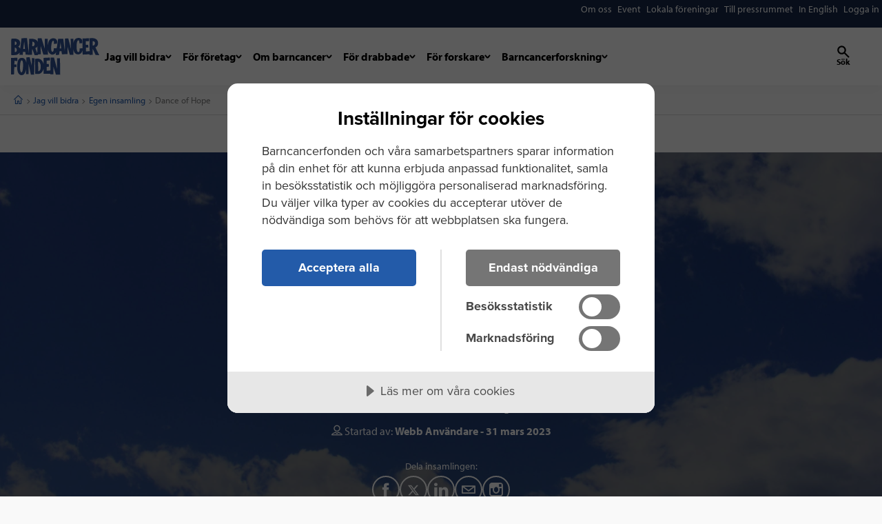

--- FILE ---
content_type: text/html; charset=utf-8
request_url: https://www.barncancerfonden.se/jag-vill-bidra/egen-insamling/alla-insamlingar/d/dance-of-hope3/
body_size: 23477
content:

<!DOCTYPE html>

<html lang="sv">
<head>

    <script type="text/javascript" src="https://cdn-sitegainer.com/5620207/es6/index.bundle.js"></script>

    <script>
!function(T,l,y){var S=T.location,k="script",D="instrumentationKey",C="ingestionendpoint",I="disableExceptionTracking",E="ai.device.",b="toLowerCase",w="crossOrigin",N="POST",e="appInsightsSDK",t=y.name||"appInsights";(y.name||T[e])&&(T[e]=t);var n=T[t]||function(d){var g=!1,f=!1,m={initialize:!0,queue:[],sv:"5",version:2,config:d};function v(e,t){var n={},a="Browser";return n[E+"id"]=a[b](),n[E+"type"]=a,n["ai.operation.name"]=S&&S.pathname||"_unknown_",n["ai.internal.sdkVersion"]="javascript:snippet_"+(m.sv||m.version),{time:function(){var e=new Date;function t(e){var t=""+e;return 1===t.length&&(t="0"+t),t}return e.getUTCFullYear()+"-"+t(1+e.getUTCMonth())+"-"+t(e.getUTCDate())+"T"+t(e.getUTCHours())+":"+t(e.getUTCMinutes())+":"+t(e.getUTCSeconds())+"."+((e.getUTCMilliseconds()/1e3).toFixed(3)+"").slice(2,5)+"Z"}(),iKey:e,name:"Microsoft.ApplicationInsights."+e.replace(/-/g,"")+"."+t,sampleRate:100,tags:n,data:{baseData:{ver:2}}}}var h=d.url||y.src;if(h){function a(e){var t,n,a,i,r,o,s,c,u,p,l;g=!0,m.queue=[],f||(f=!0,t=h,s=function(){var e={},t=d.connectionString;if(t)for(var n=t.split(";"),a=0;a<n.length;a++){var i=n[a].split("=");2===i.length&&(e[i[0][b]()]=i[1])}if(!e[C]){var r=e.endpointsuffix,o=r?e.location:null;e[C]="https://"+(o?o+".":"")+"dc."+(r||"services.visualstudio.com")}return e}(),c=s[D]||d[D]||"",u=s[C],p=u?u+"/v2/track":d.endpointUrl,(l=[]).push((n="SDK LOAD Failure: Failed to load Application Insights SDK script (See stack for details)",a=t,i=p,(o=(r=v(c,"Exception")).data).baseType="ExceptionData",o.baseData.exceptions=[{typeName:"SDKLoadFailed",message:n.replace(/\./g,"-"),hasFullStack:!1,stack:n+"\nSnippet failed to load ["+a+"] -- Telemetry is disabled\nHelp Link: https://go.microsoft.com/fwlink/?linkid=2128109\nHost: "+(S&&S.pathname||"_unknown_")+"\nEndpoint: "+i,parsedStack:[]}],r)),l.push(function(e,t,n,a){var i=v(c,"Message"),r=i.data;r.baseType="MessageData";var o=r.baseData;return o.message='AI (Internal): 99 message:"'+("SDK LOAD Failure: Failed to load Application Insights SDK script (See stack for details) ("+n+")").replace(/\"/g,"")+'"',o.properties={endpoint:a},i}(0,0,t,p)),function(e,t){if(JSON){var n=T.fetch;if(n&&!y.useXhr)n(t,{method:N,body:JSON.stringify(e),mode:"cors"});else if(XMLHttpRequest){var a=new XMLHttpRequest;a.open(N,t),a.setRequestHeader("Content-type","application/json"),a.send(JSON.stringify(e))}}}(l,p))}function i(e,t){f||setTimeout(function(){!t&&m.core||a()},500)}var e=function(){var n=l.createElement(k);n.src=h;var e=y[w];return!e&&""!==e||"undefined"==n[w]||(n[w]=e),n.onload=i,n.onerror=a,n.onreadystatechange=function(e,t){"loaded"!==n.readyState&&"complete"!==n.readyState||i(0,t)},n}();y.ld<0?l.getElementsByTagName("head")[0].appendChild(e):setTimeout(function(){l.getElementsByTagName(k)[0].parentNode.appendChild(e)},y.ld||0)}try{m.cookie=l.cookie}catch(p){}function t(e){for(;e.length;)!function(t){m[t]=function(){var e=arguments;g||m.queue.push(function(){m[t].apply(m,e)})}}(e.pop())}var n="track",r="TrackPage",o="TrackEvent";t([n+"Event",n+"PageView",n+"Exception",n+"Trace",n+"DependencyData",n+"Metric",n+"PageViewPerformance","start"+r,"stop"+r,"start"+o,"stop"+o,"addTelemetryInitializer","setAuthenticatedUserContext","clearAuthenticatedUserContext","flush"]),m.SeverityLevel={Verbose:0,Information:1,Warning:2,Error:3,Critical:4};var s=(d.extensionConfig||{}).ApplicationInsightsAnalytics||{};if(!0!==d[I]&&!0!==s[I]){var c="onerror";t(["_"+c]);var u=T[c];T[c]=function(e,t,n,a,i){var r=u&&u(e,t,n,a,i);return!0!==r&&m["_"+c]({message:e,url:t,lineNumber:n,columnNumber:a,error:i}),r},d.autoExceptionInstrumented=!0}return m}(y.cfg);function a(){y.onInit&&y.onInit(n)}(T[t]=n).queue&&0===n.queue.length?(n.queue.push(a),n.trackPageView({})):a()}(window,document,{src: "https://js.monitor.azure.com/scripts/b/ai.2.gbl.min.js", crossOrigin: "anonymous", cfg: {instrumentationKey: '0a550145-22e0-4a92-94d6-36529530a946', disableCookiesUsage: false }});
</script>


    <meta charset="utf-8"/>
    <meta http-equiv="x-ua-compatible" content="ie=edge">
    <meta name="viewport" content="width=device-width, initial-scale=1.0"/>

        <meta name="description" content="Torsdagen den 25 maj kl 18.30 - 19.30 dansar vi tillsammans!"/>

        <meta name="robots" content="nofollow">

    <link rel="prefetch" as="image" href="/v1/Static/images/favicon.ico" />
    <link rel="prefetch" as="image" href="/v1/Static/images/apple-touch-icon.png">
    <link rel="prefetch" as="image" href="/v1/Static/images/favicon-32x32.png">
    <link rel="prefetch" as="image" href="/v1/Static/images/favicon-16x16.png">
    <link rel="preload" as="style" href="/v1/Static/css/dist/app.css?v=012226084200" />
    <link rel="preload" as="script" href="https://code.jquery.com/jquery-3.7.1.min.js" />
    <link rel="preload" as="script" href="https://cdn.jsdelivr.net/npm/jquery-validation@1.19.5/dist/jquery.validate.min.js" />
    <link rel="preload" as="script" href="https://cdnjs.cloudflare.com/ajax/libs/jquery-validate/1.19.5/additional-methods.min.js" />
    <link rel="preload" as="script" href="https://cdnjs.cloudflare.com/ajax/libs/jquery-validation-unobtrusive/3.2.12/jquery.validate.unobtrusive.min.js" />
    <link rel="preload" as="script" href="//ajax.aspnetcdn.com/ajax/jquery.validate/1.15.1/localization/messages_sv.min.js"/>
    <link rel="preload" as="script" href="//x.klarnacdn.net/kp/lib/v1/api.js"/>
    <link rel="preload" as="script" href="/v1/Static/js/dist/app.js?v=012226084220" />


    <link rel="apple-touch-icon" sizes="180x180" href="/v1/Static/images/apple-touch-icon.png">
    <link rel="icon" type="image/png" sizes="32x32" href="/v1/Static/images/favicon-32x32.png">
    <link rel="icon" type="image/png" sizes="16x16" href="/v1/Static/images/favicon-16x16.png">
    <link rel="manifest" href="/v1/site.webmanifest">
    <link rel="mask-icon" href="/v1/Static/images/safari-pinned-tab.svg" color="#5bbad5">
    <meta name="msapplication-TileColor" content="#2b5797">
    <meta name="theme-color" content="#ffffff">


    <link href="/v1/Static/css/dist/app.css?v=012226084200" rel="stylesheet" />

    <link rel="canonical" href="https://www.barncancerfonden.se/jag-vill-bidra/egen-insamling/alla-insamlingar/d/dance-of-hope3/"/>

    <title>Kom och dansa med oss den 25 maj! | Barncancerfonden</title>

            <!-- Matomo Tag Manager -->
        <script>
            (function () {
                var _mtm = window._mtm = window._mtm || [];
                _mtm.push({ 'mtm.startTime': (new Date().getTime()), 'event': 'mtm.Start' });
                var d = document, g = d.createElement('script'), s = d.getElementsByTagName('script')[0];
                g.async = true; g.src = 'https://cdn.matomo.cloud/barncancerfonden.matomo.cloud/container_' + 'PXXE2k2Z' + '.js'; s.parentNode.insertBefore(g, s);
            })();
        </script>
        <!-- End Matomo Tag Manager -->


        

  <script src="//cdn.cookietractor.com/cookietractor.js" data-lang="sv-SE" data-gtm-data-layer-name="_mtm" data-id="66707d5a-a5cc-4038-9a09-c901eb00d17b"></script>


    <script>
        (function (d) {
            var config = {
                kitId: 'yao0vfi',
                scriptTimeout: 3000,
                async: true
            },
                h = d.documentElement,
                t = setTimeout(
                    function () { h.className = h.className.replace(/\bwf-loading\b/g, "") + " wf-inactive"; },
                    config.scriptTimeout),
                tk = d.createElement("script"),
                f = false,
                s = d.getElementsByTagName("script")[0],
                a;
            h.className += " wf-loading";
            tk.src = 'https://use.typekit.net/' + config.kitId + '.js';
            tk.async = true;
            tk.onload = tk.onreadystatechange = function () {
                a = this.readyState;
                if (f || a && a != "complete" && a != "loaded") return;
                f = true;
                clearTimeout(t);
                try {
                    Typekit.load(config)
                } catch (e) {
                }
            };
            s.parentNode.insertBefore(tk, s)
        })(document);
    </script>

    
        <meta prefix="og: http://ogp.me/ns#" property="og:site_name" content="Barncancerfonden" />
        <meta prefix="og: http://ogp.me/ns#" property="og:type" content="website" />
        <meta prefix="og: http://ogp.me/ns#" property="og:title" content="Insamling: Kom och dansa med oss den 25 maj!" />
        <meta prefix="og: http://ogp.me/ns#" property="og:description" content="Torsdagen den 25 maj kl 18.30 - 19.30 dansar vi tillsammans!" />
        <meta prefix="og: http://ogp.me/ns#" property="og:image" content="https://www.barncancerfonden.se/globalassets/extern-media-event/dance-of-hope/vuxna-folkdans-tempoteknik2.jpg" />
        <meta prefix="og: http://ogp.me/ns#" property="og:url" content="https://www.barncancerfonden.se/jag-vill-bidra/egen-insamling/alla-insamlingar/d/dance-of-hope3/" />
        <meta prefix="og: http://ogp.me/ns#" property="og:image:width" content="1200" />
        <meta prefix="og: http://ogp.me/ns#" property="og:image:height" content="630" />
        <meta name="twitter:card" content="summary" />
        <meta name="twitter:site" content="https://www.barncancerfonden.se/jag-vill-bidra/egen-insamling/alla-insamlingar/d/dance-of-hope3/" />
        <meta name="twitter:title" content="Insamling: Kom och dansa med oss den 25 maj!" />
        <meta name="twitter:description" content="Torsdagen den 25 maj kl 18.30 - 19.30 dansar vi tillsammans!" />
        <meta name="twitter:image" content="https://www.barncancerfonden.se/globalassets/extern-media-event/dance-of-hope/vuxna-folkdans-tempoteknik2.jpg" />
        <meta name="twitter:site" content="@barncancerfond">
        <meta name="twitter:creator" content="@barncancerfond">

    





    
<script type="text/javascript" src="/v1/Static/js/docReady.js"></script>

<!-- Google Tag Manager -->
<script>(function(w,d,s,l,i){w[l]=w[l]||[];w[l].push({'gtm.start':
new Date().getTime(),event:'gtm.js'});var f=d.getElementsByTagName(s)[0],
j=d.createElement(s),dl=l!='dataLayer'?'&l='+l:'';j.async=true;j.src=
'https://www.googletagmanager.com/gtm.js?id='+i+dl;f.parentNode.insertBefore(j,f);
})(window,document,'script','_mtm','GTM-KF3SLVH');</script>
<!-- End Google Tag Manager -->

<meta name="google-site-verification" content="BeerPwrkFZWdzsKp7trpIRufncSsaxdXIKajNMO81fE" />
<meta name="google-site-verification" content="I0kw4z_EuCHCKz7CHs1jD7GrqCli4kKLhVHJ0N2woNM" />
<meta name="google-site-verification" content="I0kw4z_EuCHCKz7CHs1jD7GrqCli4kKLhVHJ0N2woNM" />




    

    

</head>
<body class=" personalfundraiserpage ">

    <div id="add_to_shoppingbasket_feedback" class="verify-addToBasket">
        <p class="verify-addToBasket__text">
            Din vara har lagts i varukorgen
            <a href="https://www.barncancerfonden.se/varukorg/" class="button primary outlined tiny">
                Gå direkt till kassan
            </a>
            eller
            <button type="button" class="js-acknowledge_alert button primary outlined tiny">
                Fortsätt handla
            </button>
        </p>
        <button id="acknowledge_alert" class="verify-addToBasket__button button primary outlined tiny js-acknowledge_alert">
            <i class="icon-cross" aria-hidden="true"></i>
            <span class="is-vishidden">
                Stäng
            </span>
        </button>
    </div>

    
<!-- Google Tag Manager (noscript) -->
<noscript><iframe src="https://www.googletagmanager.com/ns.html?id=GTM-KF3SLVH"
height="0" width="0" style="display:none;visibility:hidden"></iframe></noscript>
<!-- End Google Tag Manager (noscript) -->



    
    


<header id="main-navigation"
        x-data="headerComponent()"
        x-init="initHeader">
    <div x-bind:style="computedStyle()">
        <div class="cc-header__top bg-1" data-color-scheme="dark-blue" x-ref="topHeader">
            
<nav class="container-wide position-relative" aria-label="Snabbval">
    <button class="cc-header__top__toggle" data-a11y-toggle="ba-top-nav">
        Mer...
    </button>
    <ul class="cc-header__top__nav" role="menu" id="ba-top-nav">
            <li class="cc-header__top__nav__links">
                <a href="/om-barncancerfonden/">
                    <span>Om oss</span>
                </a>
            </li>
            <li class="cc-header__top__nav__links">
                <a href="/event/">
                    <span>Event</span>
                </a>
            </li>
            <li class="cc-header__top__nav__links">
                <a href="/lokala-foreningar/">
                    <span>Lokala f&#xF6;reningar</span>
                </a>
            </li>
            <li class="cc-header__top__nav__links">
                <a href="/press/">
                    <span>Till pressrummet</span>
                </a>
            </li>
            <li class="cc-header__top__nav__links">
                <a href="/en/?epslanguage=en">
                    <span>In English</span>
                </a>
            </li>




            <li>
                    <a href="/Login/Login?node=24475">
                        <span>Logga in</span>
                    </a>
            </li>
    </ul>
</nav>
        </div>

        <div class="cc-header">
            
<div class="cc-header__main container-wide">
    <div class="cc-header__main__menu">
        <a href="/" aria-label="barncancerfonden startsida">
            <svg xmlns="http://www.w3.org/2000/svg" width="520" height="216" fill="none" viewBox="0 0 520 216" class="cc-header__main__menu__logo" aria-hidden="true" focusable="false">
  <path fill="currentColor" fill-rule="evenodd" d="M513.27 34.1829c2.174-43.07393-49.73-31.77666-49.73-31.77666l.162 74.33716-22.258 1.5724-.049-22.3486 14.574-.4484-.886-15.6356-14.352.3461-.393-20.7836 19.115-.3652 1.486-16.6686-39.097.21767.125 57.01663c-5.603 1.0658-17.504 1.0048-17.504 1.0048 1.511 24.1222-8.361 21.7509-8.361 21.7509-10.027-1.7799-9.554-31.6596-9.554-31.6596-.081-36.9121 9.952-36.9902 9.952-36.9902 8.67-.5445 6.01 17.1899 6.01 17.1899l16.307.5326s1.933-8.3617.548-16.5165C416.575-1.47071 396.427.0343868 396.386.0372138 375.857 1.6062 369.431 16.6832 367.524 33.5428l.002-28.92075-15.838.29457 1.684 58.12828L337.66 2.871l-19.731.82153-.678 77.44227-1.815-17.7908-7.325-58.28094-30.234.3268-8.45 53.73174c-5.726.8628-17.302 1.0352-17.302 1.0352-.061 20.7417-7.738 20.273-7.738 20.273-10.238.0266-7.616-29.29-7.616-29.29 2.657-35.4042 11.276-34.4148 11.276-34.4148 8.089-.2776 4.022 17.8717 4.022 17.8717l17.888-.4167c2.377-7.5594 1.985-13.98 1.985-13.98-2.055-18.50447-22.408-18.42814-22.451-18.42701-24.936.76669-30.828 21.22461-32.501 44.91371l-.777-41.68584-17.125-.20128-.247 57.04722-19.339-60.52782L157.77 2.5753l-.717 19.9049C146.96-.617519 107.131 5.32371 107.131 5.32371l-2.789 83.14549L94.1456.646715 61.8839 1.9788l-8.033 61.23c-1.791-5.0456-5.4793-9.3845-11.1527-11.9248 9.7402-7.1981 10.5853-15.3721 10.8314-20.2221C55.3687-5.13564 1.53854 4.99012 1.53854 4.99012S1 98.4519 1 98.457c1.2683 2.093 19.8487 1.3395 27.6089.4846 9.3997-1.3033 17.7081-6.7628 22.4616-14.3731l-1.4351 13.1739 19.2133.9023 1.537-17.3165 13.7646-.0633 1.9794 16.1066 37.2023.4619 1.358-35.7633 14.176 37.4923 19.764-.0436-1.465-3.7808 18.26-.7158-.552-47.6027L190.4 96.4911l27.531.6734-.541-29.0175c2.132 13.9688 8.408 23.4087 18.506 27.3162 9.241 3.112 19.118.9731 25.582-6.6513 1.719-2.2164 3.1-4.5481 4.219-6.942l-2.211 17.3289 19.806-1.085 3.081-21.1069 10.948.2369 2.904 17.4465 33.221-.4596.171-41.0046 13.082 45.1275 20.772-.0453.05-8.4595.001-25.8637c2.161 17.9407 8.93 27.388 19.805 30.4915 8.749 2.4974 18.388.7582 25.101-5.4753 5.464-5.0739 8.321-12.6011 9.559-19.9824l.061 27.8629 41.473-2.1971.023 4.1698 18.095-1.0754-.059-35.1916 17.041 36.3004L520 100l-22.561-45.219c14.732-4.8088 15.831-20.5981 15.831-20.5981ZM32.9997 30.7781c.019 2.3148-.8773 10.5559-10.9493 10.2114L22 21.0318s10.9102-1.1079 10.9997 9.7463ZM22 81.9928 22.3179 56s11.2067 1.1507 11.6255 13.358c0 0 1.5792 12.9922-11.9434 12.6348Zm60-18.3292L72 64l5.8959-44L82 63.6636Zm56.924-26.7705s-.997 13.503-13.924 10.7321l1.05-25.6248s14.104-.2986 12.874 14.8927ZM156 49l-1.406 40L143 58.3321c6.86-1.0516 10.771-5.1834 13-9.3321Zm140 12-9-.2395L292.068 27 296 61Zm198.838-27.8797s-2.095 12.9417-13.784 10.5953L481 19.0088s15.755-.8469 13.838 14.1115ZM38 115 .41891 116.023 0 212l17.601-.352 1.4792-42.256 13.2419-.564.0147-15.237-12.8202.019.7638-20.33 17.1319.54L38 115Zm1.9765 19.943c-4.6394 18.085-3.9388 35.286-3.9388 35.286.0616 41.781 19.9943 45.225 23.3914 45.607 20.0011 2.245 26.9084-18.965 29.3759-38.284l-.9623 32.567 15.9913-.161-.254-58.751 13.356 61.748 19.391-.295L138 117.952l-14.838-.929-1.176 44.482L110.07 112l-19.3504.807-.9516 32.183c-1.1789-10.396-4.4449-19.972-11.8707-25.234-4.4375-3.098-9.8974-4.161-15.1276-4.291-12.582.028-20.1368 9.113-22.7932 19.478Zm13.1135 31.32s-.3321-35.431 10.2851-36.26c0 0 9.3489-1.075 7.3427 37.033 0 0-.7553 33.298-9.5541 32.961 0 0-9.1634.052-8.0737-33.734Zm104.879-46.138-16.969.807 1.734 88.594 17.412-.161c12.172-.458 20.556-6.267 27.501-19.176 1.908-4.064 3.34-7.55 4.333-11.369l.064 29.621 39.618-.719-.063 3.463 18.242.275-.415-46.231L264.59 213l25.41-.055-1.43-94.714-17.888-.511.012 60.236-17.147-63.558-20.04-.398-1.485 74.616-21.461 1.858-.363-22.643 13.208-.658-.657-16.129-12.588-.196.088-19.19 19.736-.528-1.034-17.12-37.108 1.786.077 35.441c-4.65-18.304-17.984-31.421-33.951-31.112ZM159 138.027c9.605-.65 16.084 10.519 15.996 28.026.165 16.755-4.475 26.943-14.055 26.947L159 138.027Z" clip-rule="evenodd" />
</svg>
            <span class="show-for-sr">barncancerfonden startsida</span>
        </a>

        <div class="cc-header__main__menu__desktop">
            

<nav aria-label="Primär navigation">
    <div x-data="navigationData()"
         x-init="initNavigation()"
         x-on:mega-menu-update.window="menuFlyoutOpen = $event.detail.megaMenuOpen"
         x-on:mobile-flyout-update.window="menuFlyoutOpen = $event.detail.mobileMenuOpen"
         x-on:click.away="$isDesktop() ? menuFlyoutOpen = null : '';"
         class="cc-header__main__menu__navigation">

        <button id="close-mobile-menu"
                x-on:click="$dispatch('close-all-menus')"
                tabindex="0">
            <svg width="32" height="32" viewBox="0 0 32 32" fill="none" xmlns="http://www.w3.org/2000/svg" aria-hidden="true" focusable="false">
  <path d="M24.0946 7.91797C23.5935 7.41687 22.7841 7.41687 22.283 7.91797L15.9999 14.1882L9.71681 7.90513C9.21571 7.40402 8.40623 7.40402 7.90513 7.90513C7.40402 8.40623 7.40402 9.21571 7.90513 9.71681L14.1882 15.9999L7.90513 22.283C7.40402 22.7841 7.40402 23.5935 7.90513 24.0946C8.40623 24.5958 9.21571 24.5958 9.71681 24.0946L15.9999 17.8116L22.283 24.0946C22.7841 24.5958 23.5935 24.5958 24.0946 24.0946C24.5958 23.5935 24.5958 22.7841 24.0946 22.283L17.8116 15.9999L24.0946 9.71681C24.5829 9.22855 24.5829 8.40623 24.0946 7.91797Z" fill="currentColor" />
</svg>
            <span for="nav-primary">
                Stäng
            </span>
        </button>

        <div class="cc-header__main__menu__header"></div>

        <div class="menu-container">
                <ul class="cc-header__main__menu__link-list">
                            <script>localStorage.setItem('defaultMenuId', 'lvl1-0');</script>
                        <li id="menu-item-lvl1-0" class="menu-item">
                                <button class="menu-item__button"
                                        x-on:click="toggleFlyout('lvl1-0')"
                                        x-bind:aria-expanded="isMenuExpanded('lvl1-0').toString()"
                                        aria-haspopup="true"
                                        aria-controls="lvl1-0"
                                        x-bind:tabindex="menuFlyoutOpen === 'lvl1-0' ? '-1' : '0'">
                                    <span>Jag vill bidra</span>
                                    <span class="chevron">
                                        <svg width="9" height="6" viewBox="0 0 9 6" fill="none" xmlns="http://www.w3.org/2000/svg" aria-hidden="true" focusable="false">
  <path d="M7.5874 1.54199L5.25996 4.2641C4.86079 4.731 4.13901 4.731 3.73984 4.2641L1.4124 1.54199" stroke="currentColor" stroke-width="2" stroke-linecap="round" />
</svg>
                                    </span>
                                </button>
                                <div id="lvl1-0" class="menu-item__flyout"
                                     data-active="true"
                                     x-bind:aria-expanded="isMenuExpanded('lvl1-0').toString()"
                                     x-bind:style="$isDesktop() ? computedStyle() : ''">

                                    <div class="cc-header__main__menu__header">
                                        <a class="back-link"
                                           x-on:click.prevent="closeFlyout('lvl1-0')"
                                           x-show="isMenuExpanded('lvl1-0').toString()"
                                           x-bind:tabindex="menuFlyoutOpen !== null ? '0' : '-1'">
                                            <svg width="32" height="32" viewBox="0 0 32 32" fill="none" xmlns="http://www.w3.org/2000/svg" aria-hidden="true" focusable="false">
  <path d="M21.084 23.9379C21.4158 23.5957 21.5881 23.208 21.6009 22.7746C21.6136 22.3412 21.4413 21.9649 21.084 21.6456L14.8047 16.0345L21.1223 10.3893C21.4541 10.0928 21.6136 9.71073 21.6009 9.24314C21.5881 8.77556 21.4158 8.39351 21.084 8.09699C20.7011 7.75485 20.2735 7.58949 19.8013 7.60089C19.3291 7.6123 18.9143 7.77766 18.5569 8.09699L10.9376 14.9055C10.7589 15.0652 10.6249 15.2419 10.5356 15.4358C10.4462 15.6297 10.4016 15.8293 10.4016 16.0345C10.4016 16.2398 10.4462 16.4394 10.5356 16.6333C10.6249 16.8272 10.7589 17.0039 10.9376 17.1636L18.5187 23.9379C18.876 24.2572 19.2972 24.4112 19.7822 24.3998C20.2671 24.3883 20.7011 24.2344 21.084 23.9379Z" fill="currentColor" />
</svg>
                                            <span for="nav-primary">
                                                Tillbaka
                                            </span>
                                        </a>
                                    </div>

                                    <div class="menu-container">
                                        <div class="menu-item__flyout__links">

                                            <h2>
                                                <a href="/jag-vill-bidra/">
                                                    Jag vill bidra
                                                    <svg xmlns="http://www.w3.org/2000/svg" width="17" height="17" viewBox="0 0 17 17" fill="none" aria-hidden="true" focusable="false">
  <path d="M7.54199 5.4126L10.2641 7.74004C10.731 8.13921 10.731 8.86099 10.2641 9.26016L7.54199 11.5876" stroke="currentColor" stroke-width="2" stroke-linecap="round" />
</svg>
                                                </a>
                                            </h2>

                                            <ul class="">

                                                    <li>
                                                            <a href="/jag-vill-bidra/bli-manadsgivare/">
                                                                Bli m&#xE5;nadsgivare
                                                            </a>
                                                            <ul>
                                                                    <li>
                                                                        <a href="/jag-vill-bidra/hoj-manadsbelopp/">
                                                                            H&#xF6;j m&#xE5;nadsbelopp
                                                                        </a>
                                                                    </li>
                                                            </ul>
                                                    </li>
                                                    <li>
                                                            <a href="/jag-vill-bidra/ge-en-gava/">
                                                                Ge en g&#xE5;va
                                                            </a>
                                                            <ul>
                                                                    <li>
                                                                        <a href="/jag-vill-bidra/swisha-din-gava/">
                                                                            Swisha din g&#xE5;va
                                                                        </a>
                                                                    </li>
                                                                    <li>
                                                                        <a href="/jag-vill-bidra/ge-en-minnesgava/">
                                                                            Minnesg&#xE5;va vid begravning
                                                                        </a>
                                                                    </li>
                                                                    <li>
                                                                        <a href="/jag-vill-bidra/gavoshop/">
                                                                            G&#xE5;vobevis
                                                                        </a>
                                                                    </li>
                                                                    <li>
                                                                        <a href="/jag-vill-bidra/egen-insamling/">
                                                                            Alla insamlingar
                                                                        </a>
                                                                    </li>
                                                                    <li>
                                                                        <a href="/jag-vill-bidra/starta-egen-insamling/">
                                                                            Starta en insamling
                                                                        </a>
                                                                    </li>
                                                                    <li>
                                                                        <a href="/jag-vill-bidra/gavor-via-gavoformedlare/">
                                                                            G&#xE5;vor via g&#xE5;vof&#xF6;rmedlare
                                                                        </a>
                                                                    </li>
                                                            </ul>
                                                    </li>
                                                    <li>
                                                            <a href="/jag-vill-bidra/sa-anvands-din-gava/">
                                                                S&#xE5; anv&#xE4;nds din g&#xE5;va
                                                            </a>
                                                            <ul>
                                                                    <li>
                                                                        <a href="/jag-vill-bidra/skattereduktion-for-gavor/">
                                                                            Skattereduktion f&#xF6;r g&#xE5;vor
                                                                        </a>
                                                                    </li>
                                                                    <li>
                                                                        <a href="/jag-vill-bidra/insattning-via-90-konto/">
                                                                            Ins&#xE4;ttning via 90-konto
                                                                        </a>
                                                                    </li>
                                                            </ul>
                                                    </li>
                                                    <li>
                                                            <a href="/jag-vill-bidra/stora-donationer/">
                                                                Stora donationer
                                                            </a>
                                                            <ul>
                                                                    <li>
                                                                        <a href="/jag-vill-bidra/vardepapper/">
                                                                            V&#xE4;rdepapper
                                                                        </a>
                                                                    </li>
                                                                    <li>
                                                                        <a href="/jag-vill-bidra/stiftelser/">
                                                                            Stiftelser
                                                                        </a>
                                                                    </li>
                                                                    <li>
                                                                        <a href="/jag-vill-bidra/fondspara/">
                                                                            Fondspara
                                                                        </a>
                                                                    </li>
                                                            </ul>
                                                    </li>
                                                    <li>
                                                            <a href="/jag-vill-bidra/testamente/">
                                                                Testamente
                                                            </a>
                                                    </li>
                                                    <li>
                                                            <a href="/event/">
                                                                Event
                                                            </a>
                                                            <ul>
                                                                    <li>
                                                                        <a href="/event/fotbollstrojefredag/">
                                                                            Fotbollstr&#xF6;jefredag
                                                                        </a>
                                                                    </li>
                                                                    <li>
                                                                        <a href="/event/spin-of-hope/">
                                                                            Spin of Hope 2026
                                                                        </a>
                                                                    </li>
                                                                    <li>
                                                                        <a href="/event/run-of-hope/">
                                                                            Run of Hope 2026
                                                                        </a>
                                                                    </li>
                                                                    <li>
                                                                        <a href="/event/walk-of-hope/">
                                                                            Walk of Hope 2026
                                                                        </a>
                                                                    </li>
                                                                    <li>
                                                                        <a href="/event/swim-of-hope/">
                                                                            Swim of Hope 2026
                                                                        </a>
                                                                    </li>
                                                                    <li>
                                                                        <a href="/event/ride-of-hope/">
                                                                            Ride of Hope 2026
                                                                        </a>
                                                                    </li>
                                                                    <li>
                                                                        <a href="/event/ski-of-hope/">
                                                                            Ski of Hope 2026
                                                                        </a>
                                                                    </li>
                                                            </ul>
                                                    </li>
                                                    <li>
                                                            <a href="/jag-vill-bidra/skolprojekt-och-uf-foretag/">
                                                                Skolprojekt/UF-f&#xF6;retag
                                                            </a>
                                                    </li>
                                                    <li>
                                                            <a href="/for-foretag/foretagsshop/">
                                                                F&#xF6;retagsg&#xE5;vor
                                                            </a>
                                                    </li>
                                            </ul>
                                        </div>

                                    </div>
                                </div>
                        </li>
                        <li id="menu-item-lvl1-1" class="menu-item">
                                <button class="menu-item__button"
                                        x-on:click="toggleFlyout('lvl1-1')"
                                        x-bind:aria-expanded="isMenuExpanded('lvl1-1').toString()"
                                        aria-haspopup="true"
                                        aria-controls="lvl1-1"
                                        x-bind:tabindex="menuFlyoutOpen === 'lvl1-1' ? '-1' : '0'">
                                    <span>F&#xF6;r f&#xF6;retag</span>
                                    <span class="chevron">
                                        <svg width="9" height="6" viewBox="0 0 9 6" fill="none" xmlns="http://www.w3.org/2000/svg" aria-hidden="true" focusable="false">
  <path d="M7.5874 1.54199L5.25996 4.2641C4.86079 4.731 4.13901 4.731 3.73984 4.2641L1.4124 1.54199" stroke="currentColor" stroke-width="2" stroke-linecap="round" />
</svg>
                                    </span>
                                </button>
                                <div id="lvl1-1" class="menu-item__flyout"
                                     data-active="false"
                                     x-bind:aria-expanded="isMenuExpanded('lvl1-1').toString()"
                                     x-bind:style="$isDesktop() ? computedStyle() : ''">

                                    <div class="cc-header__main__menu__header">
                                        <a class="back-link"
                                           x-on:click.prevent="closeFlyout('lvl1-1')"
                                           x-show="isMenuExpanded('lvl1-1').toString()"
                                           x-bind:tabindex="menuFlyoutOpen !== null ? '0' : '-1'">
                                            <svg width="32" height="32" viewBox="0 0 32 32" fill="none" xmlns="http://www.w3.org/2000/svg" aria-hidden="true" focusable="false">
  <path d="M21.084 23.9379C21.4158 23.5957 21.5881 23.208 21.6009 22.7746C21.6136 22.3412 21.4413 21.9649 21.084 21.6456L14.8047 16.0345L21.1223 10.3893C21.4541 10.0928 21.6136 9.71073 21.6009 9.24314C21.5881 8.77556 21.4158 8.39351 21.084 8.09699C20.7011 7.75485 20.2735 7.58949 19.8013 7.60089C19.3291 7.6123 18.9143 7.77766 18.5569 8.09699L10.9376 14.9055C10.7589 15.0652 10.6249 15.2419 10.5356 15.4358C10.4462 15.6297 10.4016 15.8293 10.4016 16.0345C10.4016 16.2398 10.4462 16.4394 10.5356 16.6333C10.6249 16.8272 10.7589 17.0039 10.9376 17.1636L18.5187 23.9379C18.876 24.2572 19.2972 24.4112 19.7822 24.3998C20.2671 24.3883 20.7011 24.2344 21.084 23.9379Z" fill="currentColor" />
</svg>
                                            <span for="nav-primary">
                                                Tillbaka
                                            </span>
                                        </a>
                                    </div>

                                    <div class="menu-container">
                                        <div class="menu-item__flyout__links">

                                            <h2>
                                                <a href="/for-foretag/">
                                                    F&#xF6;r f&#xF6;retag
                                                    <svg xmlns="http://www.w3.org/2000/svg" width="17" height="17" viewBox="0 0 17 17" fill="none" aria-hidden="true" focusable="false">
  <path d="M7.54199 5.4126L10.2641 7.74004C10.731 8.13921 10.731 8.86099 10.2641 9.26016L7.54199 11.5876" stroke="currentColor" stroke-width="2" stroke-linecap="round" />
</svg>
                                                </a>
                                            </h2>

                                            <ul class="">

                                                    <li>
                                                            <a href="/for-foretag/foretagsshop/">
                                                                K&#xF6;p ett f&#xF6;retagspaket
                                                            </a>
                                                            <ul>
                                                                    <li>
                                                                        <a href="/for-foretag/ge-en-gava-som-foretag/">
                                                                            Ge en g&#xE5;va f&#xF6;retag
                                                                        </a>
                                                                    </li>
                                                                    <li>
                                                                        <a href="/jag-vill-bidra/starta-egen-insamling/">
                                                                            Starta en insamling
                                                                        </a>
                                                                    </li>
                                                            </ul>
                                                    </li>
                                                    <li>
                                                            <a href="/for-foretag/vara-erbjudanden-for-foretag/">
                                                                Bli f&#xF6;retagspartner till Barncancerfonden
                                                            </a>
                                                            <ul>
                                                                    <li>
                                                                        <a href="/for-foretag/vara-erbjudanden-for-foretag/engagera-er-under-aret/">
                                                                            Engagera er under &#xE5;ret
                                                                        </a>
                                                                    </li>
                                                                    <li>
                                                                        <a href="/for-foretag/vara-erbjudanden-for-foretag/engagera-er-under-aret/halsoevent-for-medarbetare/">
                                                                            H&#xE4;lsoevent f&#xF6;r medarbetare
                                                                        </a>
                                                                    </li>
                                                            </ul>
                                                    </li>
                                                    <li>
                                                            <a href="/for-foretag/kontakt/">
                                                                Kontakta oss
                                                            </a>
                                                    </li>
                                            </ul>
                                        </div>

                                    </div>
                                </div>
                        </li>
                        <li id="menu-item-lvl1-2" class="menu-item">
                                <button class="menu-item__button"
                                        x-on:click="toggleFlyout('lvl1-2')"
                                        x-bind:aria-expanded="isMenuExpanded('lvl1-2').toString()"
                                        aria-haspopup="true"
                                        aria-controls="lvl1-2"
                                        x-bind:tabindex="menuFlyoutOpen === 'lvl1-2' ? '-1' : '0'">
                                    <span>Om barncancer</span>
                                    <span class="chevron">
                                        <svg width="9" height="6" viewBox="0 0 9 6" fill="none" xmlns="http://www.w3.org/2000/svg" aria-hidden="true" focusable="false">
  <path d="M7.5874 1.54199L5.25996 4.2641C4.86079 4.731 4.13901 4.731 3.73984 4.2641L1.4124 1.54199" stroke="currentColor" stroke-width="2" stroke-linecap="round" />
</svg>
                                    </span>
                                </button>
                                <div id="lvl1-2" class="menu-item__flyout"
                                     data-active="false"
                                     x-bind:aria-expanded="isMenuExpanded('lvl1-2').toString()"
                                     x-bind:style="$isDesktop() ? computedStyle() : ''">

                                    <div class="cc-header__main__menu__header">
                                        <a class="back-link"
                                           x-on:click.prevent="closeFlyout('lvl1-2')"
                                           x-show="isMenuExpanded('lvl1-2').toString()"
                                           x-bind:tabindex="menuFlyoutOpen !== null ? '0' : '-1'">
                                            <svg width="32" height="32" viewBox="0 0 32 32" fill="none" xmlns="http://www.w3.org/2000/svg" aria-hidden="true" focusable="false">
  <path d="M21.084 23.9379C21.4158 23.5957 21.5881 23.208 21.6009 22.7746C21.6136 22.3412 21.4413 21.9649 21.084 21.6456L14.8047 16.0345L21.1223 10.3893C21.4541 10.0928 21.6136 9.71073 21.6009 9.24314C21.5881 8.77556 21.4158 8.39351 21.084 8.09699C20.7011 7.75485 20.2735 7.58949 19.8013 7.60089C19.3291 7.6123 18.9143 7.77766 18.5569 8.09699L10.9376 14.9055C10.7589 15.0652 10.6249 15.2419 10.5356 15.4358C10.4462 15.6297 10.4016 15.8293 10.4016 16.0345C10.4016 16.2398 10.4462 16.4394 10.5356 16.6333C10.6249 16.8272 10.7589 17.0039 10.9376 17.1636L18.5187 23.9379C18.876 24.2572 19.2972 24.4112 19.7822 24.3998C20.2671 24.3883 20.7011 24.2344 21.084 23.9379Z" fill="currentColor" />
</svg>
                                            <span for="nav-primary">
                                                Tillbaka
                                            </span>
                                        </a>
                                    </div>

                                    <div class="menu-container">
                                        <div class="menu-item__flyout__links">

                                            <h2>
                                                <a href="/om-barncancer/">
                                                    Om barncancer
                                                    <svg xmlns="http://www.w3.org/2000/svg" width="17" height="17" viewBox="0 0 17 17" fill="none" aria-hidden="true" focusable="false">
  <path d="M7.54199 5.4126L10.2641 7.74004C10.731 8.13921 10.731 8.86099 10.2641 9.26016L7.54199 11.5876" stroke="currentColor" stroke-width="2" stroke-linecap="round" />
</svg>
                                                </a>
                                            </h2>

                                            <ul class="">

                                                    <li>
                                                            <a href="/om-barncancer/vad-ar-barncancer/">
                                                                Vad &#xE4;r barncancer?
                                                            </a>
                                                    </li>
                                                    <li>
                                                            <a href="/om-barncancer/statistik-om-barncancer/">
                                                                Statistik om barncancer
                                                            </a>
                                                    </li>
                                                    <li>
                                                            <a href="/om-barncancer/diagnoser/">
                                                                Diagnoser
                                                            </a>
                                                            <ul>
                                                                    <li>
                                                                        <a href="/om-barncancer/diagnoser/hjarntumorer/">
                                                                            Hj&#xE4;rntum&#xF6;rer
                                                                        </a>
                                                                    </li>
                                                                    <li>
                                                                        <a href="/om-barncancer/diagnoser/leukemi/">
                                                                            Leukemi
                                                                        </a>
                                                                    </li>
                                                                    <li>
                                                                        <a href="/om-barncancer/diagnoser/levercancer/">
                                                                            Levercancer
                                                                        </a>
                                                                    </li>
                                                                    <li>
                                                                        <a href="/om-barncancer/diagnoser/lymfom/">
                                                                            Lymfom
                                                                        </a>
                                                                    </li>
                                                                    <li>
                                                                        <a href="/om-barncancer/diagnoser/neuroblastom/">
                                                                            Neuroblastom
                                                                        </a>
                                                                    </li>
                                                                    <li>
                                                                        <a href="/om-barncancer/diagnoser/retinoblastom/">
                                                                            Retinoblastom
                                                                        </a>
                                                                    </li>
                                                                    <li>
                                                                        <a href="/om-barncancer/diagnoser/sarkom/">
                                                                            Sarkom
                                                                        </a>
                                                                    </li>
                                                                    <li>
                                                                        <a href="/om-barncancer/diagnoser/wilms-tumor/">
                                                                            Wilms tum&#xF6;r
                                                                        </a>
                                                                    </li>
                                                            </ul>
                                                    </li>
                                                    <li>
                                                            <a href="/om-barncancer/cancerbehandlingar/">
                                                                Cancerbehandlingar
                                                            </a>
                                                            <ul>
                                                                    <li>
                                                                        <a href="/om-barncancer/cancerbehandlingar/cytostatika/">
                                                                            Cytostatika
                                                                        </a>
                                                                    </li>
                                                                    <li>
                                                                        <a href="/om-barncancer/cancerbehandlingar/operation/">
                                                                            Operation
                                                                        </a>
                                                                    </li>
                                                                    <li>
                                                                        <a href="/om-barncancer/cancerbehandlingar/stamcellstransplantation/">
                                                                            Stamcellstransplantation
                                                                        </a>
                                                                    </li>
                                                                    <li>
                                                                        <a href="/om-barncancer/cancerbehandlingar/stralbehandling/">
                                                                            Str&#xE5;lbehandling
                                                                        </a>
                                                                    </li>
                                                                    <li>
                                                                        <a href="/om-barncancer/cancerbehandlingar/immunterapi/">
                                                                            Immunterapi
                                                                        </a>
                                                                    </li>
                                                                    <li>
                                                                        <a href="/om-barncancer/cancerbehandlingar/precisionsmedicin/">
                                                                            Precisionsmedicin
                                                                        </a>
                                                                    </li>
                                                            </ul>
                                                    </li>
                                            </ul>
                                        </div>

                                    </div>
                                </div>
                        </li>
                        <li id="menu-item-lvl1-3" class="menu-item">
                                <button class="menu-item__button"
                                        x-on:click="toggleFlyout('lvl1-3')"
                                        x-bind:aria-expanded="isMenuExpanded('lvl1-3').toString()"
                                        aria-haspopup="true"
                                        aria-controls="lvl1-3"
                                        x-bind:tabindex="menuFlyoutOpen === 'lvl1-3' ? '-1' : '0'">
                                    <span>F&#xF6;r drabbade</span>
                                    <span class="chevron">
                                        <svg width="9" height="6" viewBox="0 0 9 6" fill="none" xmlns="http://www.w3.org/2000/svg" aria-hidden="true" focusable="false">
  <path d="M7.5874 1.54199L5.25996 4.2641C4.86079 4.731 4.13901 4.731 3.73984 4.2641L1.4124 1.54199" stroke="currentColor" stroke-width="2" stroke-linecap="round" />
</svg>
                                    </span>
                                </button>
                                <div id="lvl1-3" class="menu-item__flyout"
                                     data-active="false"
                                     x-bind:aria-expanded="isMenuExpanded('lvl1-3').toString()"
                                     x-bind:style="$isDesktop() ? computedStyle() : ''">

                                    <div class="cc-header__main__menu__header">
                                        <a class="back-link"
                                           x-on:click.prevent="closeFlyout('lvl1-3')"
                                           x-show="isMenuExpanded('lvl1-3').toString()"
                                           x-bind:tabindex="menuFlyoutOpen !== null ? '0' : '-1'">
                                            <svg width="32" height="32" viewBox="0 0 32 32" fill="none" xmlns="http://www.w3.org/2000/svg" aria-hidden="true" focusable="false">
  <path d="M21.084 23.9379C21.4158 23.5957 21.5881 23.208 21.6009 22.7746C21.6136 22.3412 21.4413 21.9649 21.084 21.6456L14.8047 16.0345L21.1223 10.3893C21.4541 10.0928 21.6136 9.71073 21.6009 9.24314C21.5881 8.77556 21.4158 8.39351 21.084 8.09699C20.7011 7.75485 20.2735 7.58949 19.8013 7.60089C19.3291 7.6123 18.9143 7.77766 18.5569 8.09699L10.9376 14.9055C10.7589 15.0652 10.6249 15.2419 10.5356 15.4358C10.4462 15.6297 10.4016 15.8293 10.4016 16.0345C10.4016 16.2398 10.4462 16.4394 10.5356 16.6333C10.6249 16.8272 10.7589 17.0039 10.9376 17.1636L18.5187 23.9379C18.876 24.2572 19.2972 24.4112 19.7822 24.3998C20.2671 24.3883 20.7011 24.2344 21.084 23.9379Z" fill="currentColor" />
</svg>
                                            <span for="nav-primary">
                                                Tillbaka
                                            </span>
                                        </a>
                                    </div>

                                    <div class="menu-container">
                                        <div class="menu-item__flyout__links">

                                            <h2>
                                                <a href="/for-drabbade/">
                                                    F&#xF6;r drabbade
                                                    <svg xmlns="http://www.w3.org/2000/svg" width="17" height="17" viewBox="0 0 17 17" fill="none" aria-hidden="true" focusable="false">
  <path d="M7.54199 5.4126L10.2641 7.74004C10.731 8.13921 10.731 8.86099 10.2641 9.26016L7.54199 11.5876" stroke="currentColor" stroke-width="2" stroke-linecap="round" />
</svg>
                                                </a>
                                            </h2>

                                            <ul class="">

                                                    <li>
                                                            <a href="/for-drabbade/under-behandling/">
                                                                Under behandling
                                                            </a>
                                                            <ul>
                                                                    <li>
                                                                        <a href="/for-drabbade/under-behandling/konsultsjukskoterskor/">
                                                                            Konsultsjuksk&#xF6;terskor
                                                                        </a>
                                                                    </li>
                                                                    <li>
                                                                        <a href="/for-drabbade/under-behandling/kuratorer/">
                                                                            Kuratorer
                                                                        </a>
                                                                    </li>
                                                                    <li>
                                                                        <a href="/for-drabbade/under-behandling/sjukhusskolan/">
                                                                            Sjukhusskolan
                                                                        </a>
                                                                    </li>
                                                                    <li>
                                                                        <a href="/for-drabbade/under-behandling/syskonstodjare/">
                                                                            Syskonst&#xF6;djare
                                                                        </a>
                                                                    </li>
                                                                    <li>
                                                                        <a href="/for-drabbade/under-behandling/infor-undersokning-och-behandling/">
                                                                            Inf&#xF6;r unders&#xF6;kning och behandling
                                                                        </a>
                                                                    </li>
                                                                    <li>
                                                                        <a href="/for-drabbade/under-behandling/supersnoret/">
                                                                            Supersn&#xF6;ret
                                                                        </a>
                                                                    </li>
                                                            </ul>
                                                    </li>
                                                    <li>
                                                            <a href="/for-drabbade/efter-behandling/">
                                                                Efter behandling
                                                            </a>
                                                            <ul>
                                                                    <li>
                                                                        <a href="/for-drabbade/efter-behandling/sena-komplikationer/">
                                                                            Sena komplikationer
                                                                        </a>
                                                                    </li>
                                                                    <li>
                                                                        <a href="/for-drabbade/efter-behandling/uppfoljning-och-rehabilitering/seneffekts--och-uppfoljningsmottagningar/">
                                                                            Uppf&#xF6;ljningsmottagningar
                                                                        </a>
                                                                    </li>
                                                                    <li>
                                                                        <a href="/for-drabbade/efter-behandling/uppfoljning-och-rehabilitering/nyckelmottagningar/">
                                                                            Nyckelmottagningar
                                                                        </a>
                                                                    </li>
                                                                    <li>
                                                                        <a href="/for-drabbade/efter-behandling/sysselsattning/">
                                                                            Jobb och arbetsliv
                                                                        </a>
                                                                    </li>
                                                            </ul>
                                                    </li>
                                                    <li>
                                                            <a href="/for-drabbade/stod/">
                                                                St&#xF6;d
                                                            </a>
                                                            <ul>
                                                                    <li>
                                                                        <a href="/for-drabbade/stod/samtalsgrupper-for-foraldrar/">
                                                                            Samtalsgrupper f&#xF6;r f&#xF6;r&#xE4;ldrar
                                                                        </a>
                                                                    </li>
                                                                    <li>
                                                                        <a href="/for-drabbade/stod/vistelser-och-rekreation/">
                                                                            Vistelser och rekreation
                                                                        </a>
                                                                    </li>
                                                                    <li>
                                                                        <a href="/for-drabbade/stod/ekonomi/">
                                                                            Ekonomi
                                                                        </a>
                                                                    </li>
                                                                    <li>
                                                                        <a href="/for-drabbade/stod/skola/skolhjalpen/">
                                                                            Skolhj&#xE4;lpen
                                                                        </a>
                                                                    </li>
                                                                    <li>
                                                                        <a href="/for-drabbade/stod/stod-till-dig-som-haft-barncancer/">
                                                                            St&#xF6;d till dig som haft cancer som barn
                                                                        </a>
                                                                    </li>
                                                                    <li>
                                                                        <a href="/for-drabbade/stod/stod-till-syskon/">
                                                                            St&#xF6;d till syskon
                                                                        </a>
                                                                    </li>
                                                                    <li>
                                                                        <a href="/for-drabbade/stod/stod-till-mor--och-farforaldrar/">
                                                                            St&#xF6;d till mor- och farf&#xF6;r&#xE4;ldrar
                                                                        </a>
                                                                    </li>
                                                                    <li>
                                                                        <a href="/for-drabbade/informationsmaterial/">
                                                                            Informationsmaterial
                                                                        </a>
                                                                    </li>
                                                                    <li>
                                                                        <a href="/bocker/">
                                                                            B&#xF6;cker
                                                                        </a>
                                                                    </li>
                                                                    <li>
                                                                        <a href="/lokala-foreningar/">
                                                                            V&#xE5;ra lokala f&#xF6;reningar
                                                                        </a>
                                                                    </li>
                                                            </ul>
                                                    </li>
                                                    <li>
                                                            <a href="/for-drabbade/bidra-med-din-erfarenhet/">
                                                                Bidra med din erfarenhet
                                                            </a>
                                                    </li>
                                                    <li>
                                                            <a href="/for-drabbade/berattelser/">
                                                                Ber&#xE4;ttelser
                                                            </a>
                                                            <ul>
                                                                    <li>
                                                                        <a href="/blogg/">
                                                                            Bloggen
                                                                        </a>
                                                                    </li>
                                                                    <li>
                                                                        <a href="/reportage/">
                                                                            Reportage
                                                                        </a>
                                                                    </li>
                                                                    <li>
                                                                        <a href="https://www.youtube.com/@barncancerfonden">
                                                                            Youtube
                                                                        </a>
                                                                    </li>
                                                                    <li>
                                                                        <a href="/for-drabbade/berattelser/podcast/">
                                                                            Podcast
                                                                        </a>
                                                                    </li>
                                                                    <li>
                                                                        <a href="/for-drabbade/berattelser/cancer-som-tonaring/">
                                                                            Cancer som ton&#xE5;ring
                                                                        </a>
                                                                    </li>
                                                            </ul>
                                                    </li>
                                                    <li>
                                                            <a href="/for-drabbade/nar-ett-barn-har-dott/">
                                                                N&#xE4;r ett barn har d&#xF6;tt
                                                            </a>
                                                            <ul>
                                                                    <li>
                                                                        <a href="/for-drabbade/nar-ett-barn-har-dott/ekonomiskt-stod-vid-ett-barns-dod/">
                                                                            Ekonomiskt st&#xF6;d vid ett barns d&#xF6;d
                                                                        </a>
                                                                    </li>
                                                                    <li>
                                                                        <a href="/for-drabbade/nar-ett-barn-har-dott/digitala-gruppsamtal-for-dig-som-mist/">
                                                                            Digitala gruppsamtal f&#xF6;r dig som mist
                                                                        </a>
                                                                    </li>
                                                            </ul>
                                                    </li>
                                            </ul>
                                        </div>

                                    </div>
                                </div>
                        </li>
                        <li id="menu-item-lvl1-4" class="menu-item">
                                <button class="menu-item__button"
                                        x-on:click="toggleFlyout('lvl1-4')"
                                        x-bind:aria-expanded="isMenuExpanded('lvl1-4').toString()"
                                        aria-haspopup="true"
                                        aria-controls="lvl1-4"
                                        x-bind:tabindex="menuFlyoutOpen === 'lvl1-4' ? '-1' : '0'">
                                    <span>F&#xF6;r forskare</span>
                                    <span class="chevron">
                                        <svg width="9" height="6" viewBox="0 0 9 6" fill="none" xmlns="http://www.w3.org/2000/svg" aria-hidden="true" focusable="false">
  <path d="M7.5874 1.54199L5.25996 4.2641C4.86079 4.731 4.13901 4.731 3.73984 4.2641L1.4124 1.54199" stroke="currentColor" stroke-width="2" stroke-linecap="round" />
</svg>
                                    </span>
                                </button>
                                <div id="lvl1-4" class="menu-item__flyout"
                                     data-active="false"
                                     x-bind:aria-expanded="isMenuExpanded('lvl1-4').toString()"
                                     x-bind:style="$isDesktop() ? computedStyle() : ''">

                                    <div class="cc-header__main__menu__header">
                                        <a class="back-link"
                                           x-on:click.prevent="closeFlyout('lvl1-4')"
                                           x-show="isMenuExpanded('lvl1-4').toString()"
                                           x-bind:tabindex="menuFlyoutOpen !== null ? '0' : '-1'">
                                            <svg width="32" height="32" viewBox="0 0 32 32" fill="none" xmlns="http://www.w3.org/2000/svg" aria-hidden="true" focusable="false">
  <path d="M21.084 23.9379C21.4158 23.5957 21.5881 23.208 21.6009 22.7746C21.6136 22.3412 21.4413 21.9649 21.084 21.6456L14.8047 16.0345L21.1223 10.3893C21.4541 10.0928 21.6136 9.71073 21.6009 9.24314C21.5881 8.77556 21.4158 8.39351 21.084 8.09699C20.7011 7.75485 20.2735 7.58949 19.8013 7.60089C19.3291 7.6123 18.9143 7.77766 18.5569 8.09699L10.9376 14.9055C10.7589 15.0652 10.6249 15.2419 10.5356 15.4358C10.4462 15.6297 10.4016 15.8293 10.4016 16.0345C10.4016 16.2398 10.4462 16.4394 10.5356 16.6333C10.6249 16.8272 10.7589 17.0039 10.9376 17.1636L18.5187 23.9379C18.876 24.2572 19.2972 24.4112 19.7822 24.3998C20.2671 24.3883 20.7011 24.2344 21.084 23.9379Z" fill="currentColor" />
</svg>
                                            <span for="nav-primary">
                                                Tillbaka
                                            </span>
                                        </a>
                                    </div>

                                    <div class="menu-container">
                                        <div class="menu-item__flyout__links">

                                            <h2>
                                                <a href="/for-forskare/">
                                                    F&#xF6;r forskare
                                                    <svg xmlns="http://www.w3.org/2000/svg" width="17" height="17" viewBox="0 0 17 17" fill="none" aria-hidden="true" focusable="false">
  <path d="M7.54199 5.4126L10.2641 7.74004C10.731 8.13921 10.731 8.86099 10.2641 9.26016L7.54199 11.5876" stroke="currentColor" stroke-width="2" stroke-linecap="round" />
</svg>
                                                </a>
                                            </h2>

                                            <ul class="">

                                                    <li>
                                                            <a href="/for-forskare/forskningsanslag/">
                                                                Forskningsanslag
                                                            </a>
                                                            <ul>
                                                                    <li>
                                                                        <a href="/for-forskare/forskningsanslag/sok-anslag/">
                                                                            Utlysningar
                                                                        </a>
                                                                    </li>
                                                                    <li>
                                                                        <a href="/for-forskare/forskningsanslag/ansokningssystemet-alva/">
                                                                            Ans&#xF6;kningssystemet Alva
                                                                        </a>
                                                                    </li>
                                                                    <li>
                                                                        <a href="/for-forskare/forskningsanslag/beviljade-forskningsanslag-och-tjanster/">
                                                                            Beviljade forskningsanslag och tj&#xE4;nster
                                                                        </a>
                                                                    </li>
                                                                    <li>
                                                                        <a href="/for-forskare/forskningsanslag/prioriteringskommitteer-forskningsnamnd-och-valberedningen/">
                                                                            Prioriteringskommitt&#xE9;er, forskningsn&#xE4;mnd och valberedningen
                                                                        </a>
                                                                    </li>
                                                                    <li>
                                                                        <a href="/for-forskare/forskningsanslag/policydokument/">
                                                                            Policydokument
                                                                        </a>
                                                                    </li>
                                                                    <li>
                                                                        <a href="/for-forskare/forskningsanslag/vanliga-fragor-om-anslag/">
                                                                            Vanliga fr&#xE5;gor om anslag
                                                                        </a>
                                                                    </li>
                                                            </ul>
                                                    </li>
                                                    <li>
                                                            <a href="/for-forskare/forskningsinfrastrukturer/">
                                                                Forskningsinfrastrukturer
                                                            </a>
                                                    </li>
                                                    <li>
                                                            <a href="/for-forskare/utbildningar-inom-barnonkologi/">
                                                                Utbildningar inom barnonkologi
                                                            </a>
                                                    </li>
                                                    <li>
                                                            <a href="/for-forskare/seminarier-och-forelasningar/">
                                                                Seminarier och f&#xF6;rel&#xE4;sningar
                                                            </a>
                                                    </li>
                                                    <li>
                                                            <a href="/for-forskare/nyhetsbrev-for-forskare/">
                                                                Nyhetsbrev till forskare
                                                            </a>
                                                    </li>
                                                    <li>
                                                            <a href="/for-forskare/patient--och-narstaendesamverkan-i-forskning/">
                                                                Patient- och n&#xE4;rst&#xE5;endesamverkan
                                                            </a>
                                                    </li>
                                            </ul>
                                        </div>

                                    </div>
                                </div>
                        </li>
                        <li id="menu-item-lvl1-5" class="menu-item">
                                <button class="menu-item__button"
                                        x-on:click="toggleFlyout('lvl1-5')"
                                        x-bind:aria-expanded="isMenuExpanded('lvl1-5').toString()"
                                        aria-haspopup="true"
                                        aria-controls="lvl1-5"
                                        x-bind:tabindex="menuFlyoutOpen === 'lvl1-5' ? '-1' : '0'">
                                    <span>Barncancerforskning</span>
                                    <span class="chevron">
                                        <svg width="9" height="6" viewBox="0 0 9 6" fill="none" xmlns="http://www.w3.org/2000/svg" aria-hidden="true" focusable="false">
  <path d="M7.5874 1.54199L5.25996 4.2641C4.86079 4.731 4.13901 4.731 3.73984 4.2641L1.4124 1.54199" stroke="currentColor" stroke-width="2" stroke-linecap="round" />
</svg>
                                    </span>
                                </button>
                                <div id="lvl1-5" class="menu-item__flyout"
                                     data-active="false"
                                     x-bind:aria-expanded="isMenuExpanded('lvl1-5').toString()"
                                     x-bind:style="$isDesktop() ? computedStyle() : ''">

                                    <div class="cc-header__main__menu__header">
                                        <a class="back-link"
                                           x-on:click.prevent="closeFlyout('lvl1-5')"
                                           x-show="isMenuExpanded('lvl1-5').toString()"
                                           x-bind:tabindex="menuFlyoutOpen !== null ? '0' : '-1'">
                                            <svg width="32" height="32" viewBox="0 0 32 32" fill="none" xmlns="http://www.w3.org/2000/svg" aria-hidden="true" focusable="false">
  <path d="M21.084 23.9379C21.4158 23.5957 21.5881 23.208 21.6009 22.7746C21.6136 22.3412 21.4413 21.9649 21.084 21.6456L14.8047 16.0345L21.1223 10.3893C21.4541 10.0928 21.6136 9.71073 21.6009 9.24314C21.5881 8.77556 21.4158 8.39351 21.084 8.09699C20.7011 7.75485 20.2735 7.58949 19.8013 7.60089C19.3291 7.6123 18.9143 7.77766 18.5569 8.09699L10.9376 14.9055C10.7589 15.0652 10.6249 15.2419 10.5356 15.4358C10.4462 15.6297 10.4016 15.8293 10.4016 16.0345C10.4016 16.2398 10.4462 16.4394 10.5356 16.6333C10.6249 16.8272 10.7589 17.0039 10.9376 17.1636L18.5187 23.9379C18.876 24.2572 19.2972 24.4112 19.7822 24.3998C20.2671 24.3883 20.7011 24.2344 21.084 23.9379Z" fill="currentColor" />
</svg>
                                            <span for="nav-primary">
                                                Tillbaka
                                            </span>
                                        </a>
                                    </div>

                                    <div class="menu-container">
                                        <div class="menu-item__flyout__links">

                                            <h2>
                                                <a href="/barncancerforskning/">
                                                    Barncancerforskning
                                                    <svg xmlns="http://www.w3.org/2000/svg" width="17" height="17" viewBox="0 0 17 17" fill="none" aria-hidden="true" focusable="false">
  <path d="M7.54199 5.4126L10.2641 7.74004C10.731 8.13921 10.731 8.86099 10.2641 9.26016L7.54199 11.5876" stroke="currentColor" stroke-width="2" stroke-linecap="round" />
</svg>
                                                </a>
                                            </h2>

                                            <ul class="">

                                                    <li>
                                                            <a href="/barncancerforskning/livsviktig-forskning/">
                                                                Livsviktig forskning
                                                            </a>
                                                    </li>
                                                    <li>
                                                            <a href="/barncancerforskning/barncancerrevolutionen/">
                                                                Barncancerrevolutionen
                                                            </a>
                                                    </li>
                                                    <li>
                                                            <a href="/barncancerforskning/arets-barncancerforskare/">
                                                                &#xC5;rets barncancerforskare
                                                            </a>
                                                    </li>
                                                    <li>
                                                            <a href="/barncancerforskning/mot-vara-forskare/">
                                                                M&#xF6;t v&#xE5;ra forskare
                                                            </a>
                                                    </li>
                                                    <li>
                                                            <a href="/barncancerforskning/forskningsnyheter-och-reportage/">
                                                                Forskningsnyheter och reportage
                                                            </a>
                                                    </li>
                                                    <li>
                                                            <a href="/barncancerforskning/pagaende-forskning/">
                                                                Projektdatabas
                                                            </a>
                                                    </li>
                                            </ul>
                                        </div>

                                    </div>
                                </div>
                        </li>


                </ul>

                <div class="gift-cta">
                    <p class="gift-cta__label">
                        Ge en gåva och stöd forskningen. Din gåva räddar liv!
                    </p>
                    <a href="/jag-vill-bidra/ge-en-gava/" class="gift-cta__button">
                        Ge en gåva
                        <svg width="21" height="20" viewBox="0 0 21 20" fill="none" xmlns="http://www.w3.org/2000/svg" aria-hidden="true" focusable="false">
  <path d="M11.8548 14.9583C11.6743 14.7639 11.5805 14.5313 11.5736 14.2604C11.5666 13.9896 11.6534 13.7639 11.834 13.5833L14.334 11.1042H4.81315C4.53537 11.1042 4.30273 11.0104 4.11523 10.8229C3.92773 10.6354 3.83398 10.4028 3.83398 10.125C3.83398 9.84722 3.92773 9.61458 4.11523 9.42708C4.30273 9.23958 4.53537 9.14583 4.81315 9.14583H14.334L11.8132 6.625C11.6326 6.44444 11.5458 6.22222 11.5527 5.95833C11.5597 5.69444 11.6534 5.46528 11.834 5.27083C12.0284 5.09028 12.2611 5 12.5319 5C12.8027 5 13.0284 5.09028 13.209 5.27083L17.3548 9.4375C17.452 9.53472 17.5284 9.64236 17.584 9.76042C17.6395 9.87847 17.6673 10 17.6673 10.125C17.6673 10.25 17.6395 10.3715 17.584 10.4896C17.5284 10.6076 17.452 10.7153 17.3548 10.8125L13.2298 14.9583C13.0354 15.1528 12.8062 15.2465 12.5423 15.2396C12.2784 15.2326 12.0493 15.1389 11.8548 14.9583Z" fill="currentColor" />
</svg>
                    </a>
                </div>

        </div>
    </div>
</nav>
        </div>
    </div>

    <div class="cc-header__main__actions">
        <div class="cc-header__main__actions__content">
            <div id="search-left">
                
<div class="cc-header__main__search">
    <form id="search-form" action="/sok/" method="GET">
        <div class="cc-header__main__search__group">
            <label id="search-field-label" for="search-field" class="is-vishidden">
                Sökfält
            </label>

            <input type="search"
                   name="q"
                   id="search-field"
                   class="cc-header__main__search__field search-field--autocomplete"
                   placeholder=""
                   data-search-url="https://www.barncancerfonden.se/PersonalFundraiserPage/Autocomplete?node=371">

            <button class="cc-header__main__search__button" type="submit">
                <svg width="18" height="18" viewBox="0 0 18 18" fill="none" xmlns="http://www.w3.org/2000/svg" aria-hidden="true" focusable="false">
  <path d="M16.2185 17.8687L10.0539 11.727C9.61085 12.0784 9.08759 12.3534 8.48411 12.552C7.88064 12.7506 7.22752 12.8499 6.52474 12.8499C4.7678 12.8499 3.27821 12.2388 2.05599 11.0166C0.833768 9.79435 0.222656 8.32004 0.222656 6.59365C0.222656 4.86726 0.833768 3.39296 2.05599 2.17074C3.27821 0.948514 4.76016 0.337402 6.50182 0.337402C8.22821 0.337402 9.6987 0.948514 10.9133 2.17074C12.1279 3.39296 12.7352 4.86726 12.7352 6.59365C12.7352 7.28115 12.6397 7.919 12.4487 8.50719C12.2577 9.09539 11.9713 9.64921 11.5893 10.1687L17.7768 16.3103L16.2185 17.8687ZM6.50182 10.6957C7.64766 10.6957 8.61398 10.2947 9.40078 9.49261C10.1876 8.69053 10.581 7.72421 10.581 6.59365C10.581 5.44782 10.1876 4.47768 9.40078 3.68324C8.61398 2.88879 7.64766 2.49157 6.50182 2.49157C5.35599 2.49157 4.38203 2.88879 3.57995 3.68324C2.77786 4.47768 2.37682 5.44782 2.37682 6.59365C2.37682 7.72421 2.77786 8.69053 3.57995 9.49261C4.38203 10.2947 5.35599 10.6957 6.50182 10.6957Z" fill="currentColor" />
</svg>
                <span class="visihidden">
                    Sök
                </span>
            </button>
        </div>
    </form>

    <a href="/sok" id="search-link" class="cc-header__main__search__button">
        <svg width="18" height="18" viewBox="0 0 18 18" fill="none" xmlns="http://www.w3.org/2000/svg" aria-hidden="true" focusable="false">
  <path d="M16.2185 17.8687L10.0539 11.727C9.61085 12.0784 9.08759 12.3534 8.48411 12.552C7.88064 12.7506 7.22752 12.8499 6.52474 12.8499C4.7678 12.8499 3.27821 12.2388 2.05599 11.0166C0.833768 9.79435 0.222656 8.32004 0.222656 6.59365C0.222656 4.86726 0.833768 3.39296 2.05599 2.17074C3.27821 0.948514 4.76016 0.337402 6.50182 0.337402C8.22821 0.337402 9.6987 0.948514 10.9133 2.17074C12.1279 3.39296 12.7352 4.86726 12.7352 6.59365C12.7352 7.28115 12.6397 7.919 12.4487 8.50719C12.2577 9.09539 11.9713 9.64921 11.5893 10.1687L17.7768 16.3103L16.2185 17.8687ZM6.50182 10.6957C7.64766 10.6957 8.61398 10.2947 9.40078 9.49261C10.1876 8.69053 10.581 7.72421 10.581 6.59365C10.581 5.44782 10.1876 4.47768 9.40078 3.68324C8.61398 2.88879 7.64766 2.49157 6.50182 2.49157C5.35599 2.49157 4.38203 2.88879 3.57995 3.68324C2.77786 4.47768 2.37682 5.44782 2.37682 6.59365C2.37682 7.72421 2.77786 8.69053 3.57995 9.49261C4.38203 10.2947 5.35599 10.6957 6.50182 10.6957Z" fill="currentColor" />
</svg>
        <span>Sök</span>
    </a>
</div>
            </div>

            <div class="cc-header__main__actions__content__gift-content">
            </div>

            <div id="search-right">
                
<div class="cc-header__main__search">
    <form id="search-form" action="/sok/" method="GET">
        <div class="cc-header__main__search__group">
            <label id="search-field-label" for="search-field" class="is-vishidden">
                Sökfält
            </label>

            <input type="search"
                   name="q"
                   id="search-field"
                   class="cc-header__main__search__field search-field--autocomplete"
                   placeholder=""
                   data-search-url="https://www.barncancerfonden.se/PersonalFundraiserPage/Autocomplete?node=371">

            <button class="cc-header__main__search__button" type="submit">
                <svg width="18" height="18" viewBox="0 0 18 18" fill="none" xmlns="http://www.w3.org/2000/svg" aria-hidden="true" focusable="false">
  <path d="M16.2185 17.8687L10.0539 11.727C9.61085 12.0784 9.08759 12.3534 8.48411 12.552C7.88064 12.7506 7.22752 12.8499 6.52474 12.8499C4.7678 12.8499 3.27821 12.2388 2.05599 11.0166C0.833768 9.79435 0.222656 8.32004 0.222656 6.59365C0.222656 4.86726 0.833768 3.39296 2.05599 2.17074C3.27821 0.948514 4.76016 0.337402 6.50182 0.337402C8.22821 0.337402 9.6987 0.948514 10.9133 2.17074C12.1279 3.39296 12.7352 4.86726 12.7352 6.59365C12.7352 7.28115 12.6397 7.919 12.4487 8.50719C12.2577 9.09539 11.9713 9.64921 11.5893 10.1687L17.7768 16.3103L16.2185 17.8687ZM6.50182 10.6957C7.64766 10.6957 8.61398 10.2947 9.40078 9.49261C10.1876 8.69053 10.581 7.72421 10.581 6.59365C10.581 5.44782 10.1876 4.47768 9.40078 3.68324C8.61398 2.88879 7.64766 2.49157 6.50182 2.49157C5.35599 2.49157 4.38203 2.88879 3.57995 3.68324C2.77786 4.47768 2.37682 5.44782 2.37682 6.59365C2.37682 7.72421 2.77786 8.69053 3.57995 9.49261C4.38203 10.2947 5.35599 10.6957 6.50182 10.6957Z" fill="currentColor" />
</svg>
                <span class="visihidden">
                    Sök
                </span>
            </button>
        </div>
    </form>

    <a href="/sok" id="search-link" class="cc-header__main__search__button">
        <svg width="18" height="18" viewBox="0 0 18 18" fill="none" xmlns="http://www.w3.org/2000/svg" aria-hidden="true" focusable="false">
  <path d="M16.2185 17.8687L10.0539 11.727C9.61085 12.0784 9.08759 12.3534 8.48411 12.552C7.88064 12.7506 7.22752 12.8499 6.52474 12.8499C4.7678 12.8499 3.27821 12.2388 2.05599 11.0166C0.833768 9.79435 0.222656 8.32004 0.222656 6.59365C0.222656 4.86726 0.833768 3.39296 2.05599 2.17074C3.27821 0.948514 4.76016 0.337402 6.50182 0.337402C8.22821 0.337402 9.6987 0.948514 10.9133 2.17074C12.1279 3.39296 12.7352 4.86726 12.7352 6.59365C12.7352 7.28115 12.6397 7.919 12.4487 8.50719C12.2577 9.09539 11.9713 9.64921 11.5893 10.1687L17.7768 16.3103L16.2185 17.8687ZM6.50182 10.6957C7.64766 10.6957 8.61398 10.2947 9.40078 9.49261C10.1876 8.69053 10.581 7.72421 10.581 6.59365C10.581 5.44782 10.1876 4.47768 9.40078 3.68324C8.61398 2.88879 7.64766 2.49157 6.50182 2.49157C5.35599 2.49157 4.38203 2.88879 3.57995 3.68324C2.77786 4.47768 2.37682 5.44782 2.37682 6.59365C2.37682 7.72421 2.77786 8.69053 3.57995 9.49261C4.38203 10.2947 5.35599 10.6957 6.50182 10.6957Z" fill="currentColor" />
</svg>
        <span>Sök</span>
    </a>
</div>
            </div>

            
<div x-data="hamburgerButton()"
     x-init="initHamburger">
    <button x-on:click="openMobileMenu()"
            x-bind:aria-expanded="getAriaExpandedAttribute()"
            aria-controls="header-menu"
            aria-label='Primär navigation'
            class="cc-header__main__menu__hamburger-button">
        <span aria-hidden="true">
            <svg width="24" height="18" viewBox="0 0 28 22" fill="none" xmlns="http://www.w3.org/2000/svg" aria-hidden="true" focusable="false">
  <rect x="0.5" y="0.5" width="27" height="2" fill="currentColor" stroke="currentColor" />
  <rect x="0.5" y="9.5" width="27" height="2" fill="currentColor" stroke="currentColor" />
  <rect x="0.5" y="18.5" width="27" height="2" fill="currentColor" stroke="currentColor" />
</svg>
        </span>
        <span for="nav-primary">
            Meny
        </span>
    </button>
</div>
        </div>
    </div>
</div>
        </div>
    </div>

    <div x-data="{ open: false }"
         x-on:toggle-mobile-menu.window="open = $event.detail.hamburgerButtonOpen"
         x-bind:aria-expanded="open.toString()"
         class="cc-header__main__menu__mobile">
        

<nav aria-label="Primär navigation">
    <div x-data="navigationData()"
         x-init="initNavigation()"
         x-on:mega-menu-update.window="menuFlyoutOpen = $event.detail.megaMenuOpen"
         x-on:mobile-flyout-update.window="menuFlyoutOpen = $event.detail.mobileMenuOpen"
         x-on:click.away="$isDesktop() ? menuFlyoutOpen = null : '';"
         class="cc-header__main__menu__navigation">

        <button id="close-mobile-menu"
                x-on:click="$dispatch('close-all-menus')"
                tabindex="0">
            <svg width="32" height="32" viewBox="0 0 32 32" fill="none" xmlns="http://www.w3.org/2000/svg" aria-hidden="true" focusable="false">
  <path d="M24.0946 7.91797C23.5935 7.41687 22.7841 7.41687 22.283 7.91797L15.9999 14.1882L9.71681 7.90513C9.21571 7.40402 8.40623 7.40402 7.90513 7.90513C7.40402 8.40623 7.40402 9.21571 7.90513 9.71681L14.1882 15.9999L7.90513 22.283C7.40402 22.7841 7.40402 23.5935 7.90513 24.0946C8.40623 24.5958 9.21571 24.5958 9.71681 24.0946L15.9999 17.8116L22.283 24.0946C22.7841 24.5958 23.5935 24.5958 24.0946 24.0946C24.5958 23.5935 24.5958 22.7841 24.0946 22.283L17.8116 15.9999L24.0946 9.71681C24.5829 9.22855 24.5829 8.40623 24.0946 7.91797Z" fill="currentColor" />
</svg>
            <span for="nav-primary">
                Stäng
            </span>
        </button>

        <div class="cc-header__main__menu__header"></div>

        <div class="menu-container">
                <ul class="cc-header__main__menu__link-list">
                            <script>localStorage.setItem('defaultMenuId', 'lvl1-0');</script>
                        <li id="menu-item-lvl1-0" class="menu-item">
                                <button class="menu-item__button"
                                        x-on:click="toggleFlyout('lvl1-0')"
                                        x-bind:aria-expanded="isMenuExpanded('lvl1-0').toString()"
                                        aria-haspopup="true"
                                        aria-controls="lvl1-0"
                                        x-bind:tabindex="menuFlyoutOpen === 'lvl1-0' ? '-1' : '0'">
                                    <span>Jag vill bidra</span>
                                    <span class="chevron">
                                        <svg width="9" height="6" viewBox="0 0 9 6" fill="none" xmlns="http://www.w3.org/2000/svg" aria-hidden="true" focusable="false">
  <path d="M7.5874 1.54199L5.25996 4.2641C4.86079 4.731 4.13901 4.731 3.73984 4.2641L1.4124 1.54199" stroke="currentColor" stroke-width="2" stroke-linecap="round" />
</svg>
                                    </span>
                                </button>
                                <div id="lvl1-0" class="menu-item__flyout"
                                     data-active="true"
                                     x-bind:aria-expanded="isMenuExpanded('lvl1-0').toString()"
                                     x-bind:style="$isDesktop() ? computedStyle() : ''">

                                    <div class="cc-header__main__menu__header">
                                        <a class="back-link"
                                           x-on:click.prevent="closeFlyout('lvl1-0')"
                                           x-show="isMenuExpanded('lvl1-0').toString()"
                                           x-bind:tabindex="menuFlyoutOpen !== null ? '0' : '-1'">
                                            <svg width="32" height="32" viewBox="0 0 32 32" fill="none" xmlns="http://www.w3.org/2000/svg" aria-hidden="true" focusable="false">
  <path d="M21.084 23.9379C21.4158 23.5957 21.5881 23.208 21.6009 22.7746C21.6136 22.3412 21.4413 21.9649 21.084 21.6456L14.8047 16.0345L21.1223 10.3893C21.4541 10.0928 21.6136 9.71073 21.6009 9.24314C21.5881 8.77556 21.4158 8.39351 21.084 8.09699C20.7011 7.75485 20.2735 7.58949 19.8013 7.60089C19.3291 7.6123 18.9143 7.77766 18.5569 8.09699L10.9376 14.9055C10.7589 15.0652 10.6249 15.2419 10.5356 15.4358C10.4462 15.6297 10.4016 15.8293 10.4016 16.0345C10.4016 16.2398 10.4462 16.4394 10.5356 16.6333C10.6249 16.8272 10.7589 17.0039 10.9376 17.1636L18.5187 23.9379C18.876 24.2572 19.2972 24.4112 19.7822 24.3998C20.2671 24.3883 20.7011 24.2344 21.084 23.9379Z" fill="currentColor" />
</svg>
                                            <span for="nav-primary">
                                                Tillbaka
                                            </span>
                                        </a>
                                    </div>

                                    <div class="menu-container">
                                        <div class="menu-item__flyout__links">

                                            <h2>
                                                <a href="/jag-vill-bidra/">
                                                    Jag vill bidra
                                                    <svg xmlns="http://www.w3.org/2000/svg" width="17" height="17" viewBox="0 0 17 17" fill="none" aria-hidden="true" focusable="false">
  <path d="M7.54199 5.4126L10.2641 7.74004C10.731 8.13921 10.731 8.86099 10.2641 9.26016L7.54199 11.5876" stroke="currentColor" stroke-width="2" stroke-linecap="round" />
</svg>
                                                </a>
                                            </h2>

                                            <ul class="">

                                                    <li>
                                                            <a href="/jag-vill-bidra/bli-manadsgivare/">
                                                                Bli m&#xE5;nadsgivare
                                                            </a>
                                                            <ul>
                                                                    <li>
                                                                        <a href="/jag-vill-bidra/hoj-manadsbelopp/">
                                                                            H&#xF6;j m&#xE5;nadsbelopp
                                                                        </a>
                                                                    </li>
                                                            </ul>
                                                    </li>
                                                    <li>
                                                            <a href="/jag-vill-bidra/ge-en-gava/">
                                                                Ge en g&#xE5;va
                                                            </a>
                                                            <ul>
                                                                    <li>
                                                                        <a href="/jag-vill-bidra/swisha-din-gava/">
                                                                            Swisha din g&#xE5;va
                                                                        </a>
                                                                    </li>
                                                                    <li>
                                                                        <a href="/jag-vill-bidra/ge-en-minnesgava/">
                                                                            Minnesg&#xE5;va vid begravning
                                                                        </a>
                                                                    </li>
                                                                    <li>
                                                                        <a href="/jag-vill-bidra/gavoshop/">
                                                                            G&#xE5;vobevis
                                                                        </a>
                                                                    </li>
                                                                    <li>
                                                                        <a href="/jag-vill-bidra/egen-insamling/">
                                                                            Alla insamlingar
                                                                        </a>
                                                                    </li>
                                                                    <li>
                                                                        <a href="/jag-vill-bidra/starta-egen-insamling/">
                                                                            Starta en insamling
                                                                        </a>
                                                                    </li>
                                                                    <li>
                                                                        <a href="/jag-vill-bidra/gavor-via-gavoformedlare/">
                                                                            G&#xE5;vor via g&#xE5;vof&#xF6;rmedlare
                                                                        </a>
                                                                    </li>
                                                            </ul>
                                                    </li>
                                                    <li>
                                                            <a href="/jag-vill-bidra/sa-anvands-din-gava/">
                                                                S&#xE5; anv&#xE4;nds din g&#xE5;va
                                                            </a>
                                                            <ul>
                                                                    <li>
                                                                        <a href="/jag-vill-bidra/skattereduktion-for-gavor/">
                                                                            Skattereduktion f&#xF6;r g&#xE5;vor
                                                                        </a>
                                                                    </li>
                                                                    <li>
                                                                        <a href="/jag-vill-bidra/insattning-via-90-konto/">
                                                                            Ins&#xE4;ttning via 90-konto
                                                                        </a>
                                                                    </li>
                                                            </ul>
                                                    </li>
                                                    <li>
                                                            <a href="/jag-vill-bidra/stora-donationer/">
                                                                Stora donationer
                                                            </a>
                                                            <ul>
                                                                    <li>
                                                                        <a href="/jag-vill-bidra/vardepapper/">
                                                                            V&#xE4;rdepapper
                                                                        </a>
                                                                    </li>
                                                                    <li>
                                                                        <a href="/jag-vill-bidra/stiftelser/">
                                                                            Stiftelser
                                                                        </a>
                                                                    </li>
                                                                    <li>
                                                                        <a href="/jag-vill-bidra/fondspara/">
                                                                            Fondspara
                                                                        </a>
                                                                    </li>
                                                            </ul>
                                                    </li>
                                                    <li>
                                                            <a href="/jag-vill-bidra/testamente/">
                                                                Testamente
                                                            </a>
                                                    </li>
                                                    <li>
                                                            <a href="/event/">
                                                                Event
                                                            </a>
                                                            <ul>
                                                                    <li>
                                                                        <a href="/event/fotbollstrojefredag/">
                                                                            Fotbollstr&#xF6;jefredag
                                                                        </a>
                                                                    </li>
                                                                    <li>
                                                                        <a href="/event/spin-of-hope/">
                                                                            Spin of Hope 2026
                                                                        </a>
                                                                    </li>
                                                                    <li>
                                                                        <a href="/event/run-of-hope/">
                                                                            Run of Hope 2026
                                                                        </a>
                                                                    </li>
                                                                    <li>
                                                                        <a href="/event/walk-of-hope/">
                                                                            Walk of Hope 2026
                                                                        </a>
                                                                    </li>
                                                                    <li>
                                                                        <a href="/event/swim-of-hope/">
                                                                            Swim of Hope 2026
                                                                        </a>
                                                                    </li>
                                                                    <li>
                                                                        <a href="/event/ride-of-hope/">
                                                                            Ride of Hope 2026
                                                                        </a>
                                                                    </li>
                                                                    <li>
                                                                        <a href="/event/ski-of-hope/">
                                                                            Ski of Hope 2026
                                                                        </a>
                                                                    </li>
                                                            </ul>
                                                    </li>
                                                    <li>
                                                            <a href="/jag-vill-bidra/skolprojekt-och-uf-foretag/">
                                                                Skolprojekt/UF-f&#xF6;retag
                                                            </a>
                                                    </li>
                                                    <li>
                                                            <a href="/for-foretag/foretagsshop/">
                                                                F&#xF6;retagsg&#xE5;vor
                                                            </a>
                                                    </li>
                                            </ul>
                                        </div>

                                    </div>
                                </div>
                        </li>
                        <li id="menu-item-lvl1-1" class="menu-item">
                                <button class="menu-item__button"
                                        x-on:click="toggleFlyout('lvl1-1')"
                                        x-bind:aria-expanded="isMenuExpanded('lvl1-1').toString()"
                                        aria-haspopup="true"
                                        aria-controls="lvl1-1"
                                        x-bind:tabindex="menuFlyoutOpen === 'lvl1-1' ? '-1' : '0'">
                                    <span>F&#xF6;r f&#xF6;retag</span>
                                    <span class="chevron">
                                        <svg width="9" height="6" viewBox="0 0 9 6" fill="none" xmlns="http://www.w3.org/2000/svg" aria-hidden="true" focusable="false">
  <path d="M7.5874 1.54199L5.25996 4.2641C4.86079 4.731 4.13901 4.731 3.73984 4.2641L1.4124 1.54199" stroke="currentColor" stroke-width="2" stroke-linecap="round" />
</svg>
                                    </span>
                                </button>
                                <div id="lvl1-1" class="menu-item__flyout"
                                     data-active="false"
                                     x-bind:aria-expanded="isMenuExpanded('lvl1-1').toString()"
                                     x-bind:style="$isDesktop() ? computedStyle() : ''">

                                    <div class="cc-header__main__menu__header">
                                        <a class="back-link"
                                           x-on:click.prevent="closeFlyout('lvl1-1')"
                                           x-show="isMenuExpanded('lvl1-1').toString()"
                                           x-bind:tabindex="menuFlyoutOpen !== null ? '0' : '-1'">
                                            <svg width="32" height="32" viewBox="0 0 32 32" fill="none" xmlns="http://www.w3.org/2000/svg" aria-hidden="true" focusable="false">
  <path d="M21.084 23.9379C21.4158 23.5957 21.5881 23.208 21.6009 22.7746C21.6136 22.3412 21.4413 21.9649 21.084 21.6456L14.8047 16.0345L21.1223 10.3893C21.4541 10.0928 21.6136 9.71073 21.6009 9.24314C21.5881 8.77556 21.4158 8.39351 21.084 8.09699C20.7011 7.75485 20.2735 7.58949 19.8013 7.60089C19.3291 7.6123 18.9143 7.77766 18.5569 8.09699L10.9376 14.9055C10.7589 15.0652 10.6249 15.2419 10.5356 15.4358C10.4462 15.6297 10.4016 15.8293 10.4016 16.0345C10.4016 16.2398 10.4462 16.4394 10.5356 16.6333C10.6249 16.8272 10.7589 17.0039 10.9376 17.1636L18.5187 23.9379C18.876 24.2572 19.2972 24.4112 19.7822 24.3998C20.2671 24.3883 20.7011 24.2344 21.084 23.9379Z" fill="currentColor" />
</svg>
                                            <span for="nav-primary">
                                                Tillbaka
                                            </span>
                                        </a>
                                    </div>

                                    <div class="menu-container">
                                        <div class="menu-item__flyout__links">

                                            <h2>
                                                <a href="/for-foretag/">
                                                    F&#xF6;r f&#xF6;retag
                                                    <svg xmlns="http://www.w3.org/2000/svg" width="17" height="17" viewBox="0 0 17 17" fill="none" aria-hidden="true" focusable="false">
  <path d="M7.54199 5.4126L10.2641 7.74004C10.731 8.13921 10.731 8.86099 10.2641 9.26016L7.54199 11.5876" stroke="currentColor" stroke-width="2" stroke-linecap="round" />
</svg>
                                                </a>
                                            </h2>

                                            <ul class="">

                                                    <li>
                                                            <a href="/for-foretag/foretagsshop/">
                                                                K&#xF6;p ett f&#xF6;retagspaket
                                                            </a>
                                                            <ul>
                                                                    <li>
                                                                        <a href="/for-foretag/ge-en-gava-som-foretag/">
                                                                            Ge en g&#xE5;va f&#xF6;retag
                                                                        </a>
                                                                    </li>
                                                                    <li>
                                                                        <a href="/jag-vill-bidra/starta-egen-insamling/">
                                                                            Starta en insamling
                                                                        </a>
                                                                    </li>
                                                            </ul>
                                                    </li>
                                                    <li>
                                                            <a href="/for-foretag/vara-erbjudanden-for-foretag/">
                                                                Bli f&#xF6;retagspartner till Barncancerfonden
                                                            </a>
                                                            <ul>
                                                                    <li>
                                                                        <a href="/for-foretag/vara-erbjudanden-for-foretag/engagera-er-under-aret/">
                                                                            Engagera er under &#xE5;ret
                                                                        </a>
                                                                    </li>
                                                                    <li>
                                                                        <a href="/for-foretag/vara-erbjudanden-for-foretag/engagera-er-under-aret/halsoevent-for-medarbetare/">
                                                                            H&#xE4;lsoevent f&#xF6;r medarbetare
                                                                        </a>
                                                                    </li>
                                                            </ul>
                                                    </li>
                                                    <li>
                                                            <a href="/for-foretag/kontakt/">
                                                                Kontakta oss
                                                            </a>
                                                    </li>
                                            </ul>
                                        </div>

                                    </div>
                                </div>
                        </li>
                        <li id="menu-item-lvl1-2" class="menu-item">
                                <button class="menu-item__button"
                                        x-on:click="toggleFlyout('lvl1-2')"
                                        x-bind:aria-expanded="isMenuExpanded('lvl1-2').toString()"
                                        aria-haspopup="true"
                                        aria-controls="lvl1-2"
                                        x-bind:tabindex="menuFlyoutOpen === 'lvl1-2' ? '-1' : '0'">
                                    <span>Om barncancer</span>
                                    <span class="chevron">
                                        <svg width="9" height="6" viewBox="0 0 9 6" fill="none" xmlns="http://www.w3.org/2000/svg" aria-hidden="true" focusable="false">
  <path d="M7.5874 1.54199L5.25996 4.2641C4.86079 4.731 4.13901 4.731 3.73984 4.2641L1.4124 1.54199" stroke="currentColor" stroke-width="2" stroke-linecap="round" />
</svg>
                                    </span>
                                </button>
                                <div id="lvl1-2" class="menu-item__flyout"
                                     data-active="false"
                                     x-bind:aria-expanded="isMenuExpanded('lvl1-2').toString()"
                                     x-bind:style="$isDesktop() ? computedStyle() : ''">

                                    <div class="cc-header__main__menu__header">
                                        <a class="back-link"
                                           x-on:click.prevent="closeFlyout('lvl1-2')"
                                           x-show="isMenuExpanded('lvl1-2').toString()"
                                           x-bind:tabindex="menuFlyoutOpen !== null ? '0' : '-1'">
                                            <svg width="32" height="32" viewBox="0 0 32 32" fill="none" xmlns="http://www.w3.org/2000/svg" aria-hidden="true" focusable="false">
  <path d="M21.084 23.9379C21.4158 23.5957 21.5881 23.208 21.6009 22.7746C21.6136 22.3412 21.4413 21.9649 21.084 21.6456L14.8047 16.0345L21.1223 10.3893C21.4541 10.0928 21.6136 9.71073 21.6009 9.24314C21.5881 8.77556 21.4158 8.39351 21.084 8.09699C20.7011 7.75485 20.2735 7.58949 19.8013 7.60089C19.3291 7.6123 18.9143 7.77766 18.5569 8.09699L10.9376 14.9055C10.7589 15.0652 10.6249 15.2419 10.5356 15.4358C10.4462 15.6297 10.4016 15.8293 10.4016 16.0345C10.4016 16.2398 10.4462 16.4394 10.5356 16.6333C10.6249 16.8272 10.7589 17.0039 10.9376 17.1636L18.5187 23.9379C18.876 24.2572 19.2972 24.4112 19.7822 24.3998C20.2671 24.3883 20.7011 24.2344 21.084 23.9379Z" fill="currentColor" />
</svg>
                                            <span for="nav-primary">
                                                Tillbaka
                                            </span>
                                        </a>
                                    </div>

                                    <div class="menu-container">
                                        <div class="menu-item__flyout__links">

                                            <h2>
                                                <a href="/om-barncancer/">
                                                    Om barncancer
                                                    <svg xmlns="http://www.w3.org/2000/svg" width="17" height="17" viewBox="0 0 17 17" fill="none" aria-hidden="true" focusable="false">
  <path d="M7.54199 5.4126L10.2641 7.74004C10.731 8.13921 10.731 8.86099 10.2641 9.26016L7.54199 11.5876" stroke="currentColor" stroke-width="2" stroke-linecap="round" />
</svg>
                                                </a>
                                            </h2>

                                            <ul class="">

                                                    <li>
                                                            <a href="/om-barncancer/vad-ar-barncancer/">
                                                                Vad &#xE4;r barncancer?
                                                            </a>
                                                    </li>
                                                    <li>
                                                            <a href="/om-barncancer/statistik-om-barncancer/">
                                                                Statistik om barncancer
                                                            </a>
                                                    </li>
                                                    <li>
                                                            <a href="/om-barncancer/diagnoser/">
                                                                Diagnoser
                                                            </a>
                                                            <ul>
                                                                    <li>
                                                                        <a href="/om-barncancer/diagnoser/hjarntumorer/">
                                                                            Hj&#xE4;rntum&#xF6;rer
                                                                        </a>
                                                                    </li>
                                                                    <li>
                                                                        <a href="/om-barncancer/diagnoser/leukemi/">
                                                                            Leukemi
                                                                        </a>
                                                                    </li>
                                                                    <li>
                                                                        <a href="/om-barncancer/diagnoser/levercancer/">
                                                                            Levercancer
                                                                        </a>
                                                                    </li>
                                                                    <li>
                                                                        <a href="/om-barncancer/diagnoser/lymfom/">
                                                                            Lymfom
                                                                        </a>
                                                                    </li>
                                                                    <li>
                                                                        <a href="/om-barncancer/diagnoser/neuroblastom/">
                                                                            Neuroblastom
                                                                        </a>
                                                                    </li>
                                                                    <li>
                                                                        <a href="/om-barncancer/diagnoser/retinoblastom/">
                                                                            Retinoblastom
                                                                        </a>
                                                                    </li>
                                                                    <li>
                                                                        <a href="/om-barncancer/diagnoser/sarkom/">
                                                                            Sarkom
                                                                        </a>
                                                                    </li>
                                                                    <li>
                                                                        <a href="/om-barncancer/diagnoser/wilms-tumor/">
                                                                            Wilms tum&#xF6;r
                                                                        </a>
                                                                    </li>
                                                            </ul>
                                                    </li>
                                                    <li>
                                                            <a href="/om-barncancer/cancerbehandlingar/">
                                                                Cancerbehandlingar
                                                            </a>
                                                            <ul>
                                                                    <li>
                                                                        <a href="/om-barncancer/cancerbehandlingar/cytostatika/">
                                                                            Cytostatika
                                                                        </a>
                                                                    </li>
                                                                    <li>
                                                                        <a href="/om-barncancer/cancerbehandlingar/operation/">
                                                                            Operation
                                                                        </a>
                                                                    </li>
                                                                    <li>
                                                                        <a href="/om-barncancer/cancerbehandlingar/stamcellstransplantation/">
                                                                            Stamcellstransplantation
                                                                        </a>
                                                                    </li>
                                                                    <li>
                                                                        <a href="/om-barncancer/cancerbehandlingar/stralbehandling/">
                                                                            Str&#xE5;lbehandling
                                                                        </a>
                                                                    </li>
                                                                    <li>
                                                                        <a href="/om-barncancer/cancerbehandlingar/immunterapi/">
                                                                            Immunterapi
                                                                        </a>
                                                                    </li>
                                                                    <li>
                                                                        <a href="/om-barncancer/cancerbehandlingar/precisionsmedicin/">
                                                                            Precisionsmedicin
                                                                        </a>
                                                                    </li>
                                                            </ul>
                                                    </li>
                                            </ul>
                                        </div>

                                    </div>
                                </div>
                        </li>
                        <li id="menu-item-lvl1-3" class="menu-item">
                                <button class="menu-item__button"
                                        x-on:click="toggleFlyout('lvl1-3')"
                                        x-bind:aria-expanded="isMenuExpanded('lvl1-3').toString()"
                                        aria-haspopup="true"
                                        aria-controls="lvl1-3"
                                        x-bind:tabindex="menuFlyoutOpen === 'lvl1-3' ? '-1' : '0'">
                                    <span>F&#xF6;r drabbade</span>
                                    <span class="chevron">
                                        <svg width="9" height="6" viewBox="0 0 9 6" fill="none" xmlns="http://www.w3.org/2000/svg" aria-hidden="true" focusable="false">
  <path d="M7.5874 1.54199L5.25996 4.2641C4.86079 4.731 4.13901 4.731 3.73984 4.2641L1.4124 1.54199" stroke="currentColor" stroke-width="2" stroke-linecap="round" />
</svg>
                                    </span>
                                </button>
                                <div id="lvl1-3" class="menu-item__flyout"
                                     data-active="false"
                                     x-bind:aria-expanded="isMenuExpanded('lvl1-3').toString()"
                                     x-bind:style="$isDesktop() ? computedStyle() : ''">

                                    <div class="cc-header__main__menu__header">
                                        <a class="back-link"
                                           x-on:click.prevent="closeFlyout('lvl1-3')"
                                           x-show="isMenuExpanded('lvl1-3').toString()"
                                           x-bind:tabindex="menuFlyoutOpen !== null ? '0' : '-1'">
                                            <svg width="32" height="32" viewBox="0 0 32 32" fill="none" xmlns="http://www.w3.org/2000/svg" aria-hidden="true" focusable="false">
  <path d="M21.084 23.9379C21.4158 23.5957 21.5881 23.208 21.6009 22.7746C21.6136 22.3412 21.4413 21.9649 21.084 21.6456L14.8047 16.0345L21.1223 10.3893C21.4541 10.0928 21.6136 9.71073 21.6009 9.24314C21.5881 8.77556 21.4158 8.39351 21.084 8.09699C20.7011 7.75485 20.2735 7.58949 19.8013 7.60089C19.3291 7.6123 18.9143 7.77766 18.5569 8.09699L10.9376 14.9055C10.7589 15.0652 10.6249 15.2419 10.5356 15.4358C10.4462 15.6297 10.4016 15.8293 10.4016 16.0345C10.4016 16.2398 10.4462 16.4394 10.5356 16.6333C10.6249 16.8272 10.7589 17.0039 10.9376 17.1636L18.5187 23.9379C18.876 24.2572 19.2972 24.4112 19.7822 24.3998C20.2671 24.3883 20.7011 24.2344 21.084 23.9379Z" fill="currentColor" />
</svg>
                                            <span for="nav-primary">
                                                Tillbaka
                                            </span>
                                        </a>
                                    </div>

                                    <div class="menu-container">
                                        <div class="menu-item__flyout__links">

                                            <h2>
                                                <a href="/for-drabbade/">
                                                    F&#xF6;r drabbade
                                                    <svg xmlns="http://www.w3.org/2000/svg" width="17" height="17" viewBox="0 0 17 17" fill="none" aria-hidden="true" focusable="false">
  <path d="M7.54199 5.4126L10.2641 7.74004C10.731 8.13921 10.731 8.86099 10.2641 9.26016L7.54199 11.5876" stroke="currentColor" stroke-width="2" stroke-linecap="round" />
</svg>
                                                </a>
                                            </h2>

                                            <ul class="">

                                                    <li>
                                                            <a href="/for-drabbade/under-behandling/">
                                                                Under behandling
                                                            </a>
                                                            <ul>
                                                                    <li>
                                                                        <a href="/for-drabbade/under-behandling/konsultsjukskoterskor/">
                                                                            Konsultsjuksk&#xF6;terskor
                                                                        </a>
                                                                    </li>
                                                                    <li>
                                                                        <a href="/for-drabbade/under-behandling/kuratorer/">
                                                                            Kuratorer
                                                                        </a>
                                                                    </li>
                                                                    <li>
                                                                        <a href="/for-drabbade/under-behandling/sjukhusskolan/">
                                                                            Sjukhusskolan
                                                                        </a>
                                                                    </li>
                                                                    <li>
                                                                        <a href="/for-drabbade/under-behandling/syskonstodjare/">
                                                                            Syskonst&#xF6;djare
                                                                        </a>
                                                                    </li>
                                                                    <li>
                                                                        <a href="/for-drabbade/under-behandling/infor-undersokning-och-behandling/">
                                                                            Inf&#xF6;r unders&#xF6;kning och behandling
                                                                        </a>
                                                                    </li>
                                                                    <li>
                                                                        <a href="/for-drabbade/under-behandling/supersnoret/">
                                                                            Supersn&#xF6;ret
                                                                        </a>
                                                                    </li>
                                                            </ul>
                                                    </li>
                                                    <li>
                                                            <a href="/for-drabbade/efter-behandling/">
                                                                Efter behandling
                                                            </a>
                                                            <ul>
                                                                    <li>
                                                                        <a href="/for-drabbade/efter-behandling/sena-komplikationer/">
                                                                            Sena komplikationer
                                                                        </a>
                                                                    </li>
                                                                    <li>
                                                                        <a href="/for-drabbade/efter-behandling/uppfoljning-och-rehabilitering/seneffekts--och-uppfoljningsmottagningar/">
                                                                            Uppf&#xF6;ljningsmottagningar
                                                                        </a>
                                                                    </li>
                                                                    <li>
                                                                        <a href="/for-drabbade/efter-behandling/uppfoljning-och-rehabilitering/nyckelmottagningar/">
                                                                            Nyckelmottagningar
                                                                        </a>
                                                                    </li>
                                                                    <li>
                                                                        <a href="/for-drabbade/efter-behandling/sysselsattning/">
                                                                            Jobb och arbetsliv
                                                                        </a>
                                                                    </li>
                                                            </ul>
                                                    </li>
                                                    <li>
                                                            <a href="/for-drabbade/stod/">
                                                                St&#xF6;d
                                                            </a>
                                                            <ul>
                                                                    <li>
                                                                        <a href="/for-drabbade/stod/samtalsgrupper-for-foraldrar/">
                                                                            Samtalsgrupper f&#xF6;r f&#xF6;r&#xE4;ldrar
                                                                        </a>
                                                                    </li>
                                                                    <li>
                                                                        <a href="/for-drabbade/stod/vistelser-och-rekreation/">
                                                                            Vistelser och rekreation
                                                                        </a>
                                                                    </li>
                                                                    <li>
                                                                        <a href="/for-drabbade/stod/ekonomi/">
                                                                            Ekonomi
                                                                        </a>
                                                                    </li>
                                                                    <li>
                                                                        <a href="/for-drabbade/stod/skola/skolhjalpen/">
                                                                            Skolhj&#xE4;lpen
                                                                        </a>
                                                                    </li>
                                                                    <li>
                                                                        <a href="/for-drabbade/stod/stod-till-dig-som-haft-barncancer/">
                                                                            St&#xF6;d till dig som haft cancer som barn
                                                                        </a>
                                                                    </li>
                                                                    <li>
                                                                        <a href="/for-drabbade/stod/stod-till-syskon/">
                                                                            St&#xF6;d till syskon
                                                                        </a>
                                                                    </li>
                                                                    <li>
                                                                        <a href="/for-drabbade/stod/stod-till-mor--och-farforaldrar/">
                                                                            St&#xF6;d till mor- och farf&#xF6;r&#xE4;ldrar
                                                                        </a>
                                                                    </li>
                                                                    <li>
                                                                        <a href="/for-drabbade/informationsmaterial/">
                                                                            Informationsmaterial
                                                                        </a>
                                                                    </li>
                                                                    <li>
                                                                        <a href="/bocker/">
                                                                            B&#xF6;cker
                                                                        </a>
                                                                    </li>
                                                                    <li>
                                                                        <a href="/lokala-foreningar/">
                                                                            V&#xE5;ra lokala f&#xF6;reningar
                                                                        </a>
                                                                    </li>
                                                            </ul>
                                                    </li>
                                                    <li>
                                                            <a href="/for-drabbade/bidra-med-din-erfarenhet/">
                                                                Bidra med din erfarenhet
                                                            </a>
                                                    </li>
                                                    <li>
                                                            <a href="/for-drabbade/berattelser/">
                                                                Ber&#xE4;ttelser
                                                            </a>
                                                            <ul>
                                                                    <li>
                                                                        <a href="/blogg/">
                                                                            Bloggen
                                                                        </a>
                                                                    </li>
                                                                    <li>
                                                                        <a href="/reportage/">
                                                                            Reportage
                                                                        </a>
                                                                    </li>
                                                                    <li>
                                                                        <a href="https://www.youtube.com/@barncancerfonden">
                                                                            Youtube
                                                                        </a>
                                                                    </li>
                                                                    <li>
                                                                        <a href="/for-drabbade/berattelser/podcast/">
                                                                            Podcast
                                                                        </a>
                                                                    </li>
                                                                    <li>
                                                                        <a href="/for-drabbade/berattelser/cancer-som-tonaring/">
                                                                            Cancer som ton&#xE5;ring
                                                                        </a>
                                                                    </li>
                                                            </ul>
                                                    </li>
                                                    <li>
                                                            <a href="/for-drabbade/nar-ett-barn-har-dott/">
                                                                N&#xE4;r ett barn har d&#xF6;tt
                                                            </a>
                                                            <ul>
                                                                    <li>
                                                                        <a href="/for-drabbade/nar-ett-barn-har-dott/ekonomiskt-stod-vid-ett-barns-dod/">
                                                                            Ekonomiskt st&#xF6;d vid ett barns d&#xF6;d
                                                                        </a>
                                                                    </li>
                                                                    <li>
                                                                        <a href="/for-drabbade/nar-ett-barn-har-dott/digitala-gruppsamtal-for-dig-som-mist/">
                                                                            Digitala gruppsamtal f&#xF6;r dig som mist
                                                                        </a>
                                                                    </li>
                                                            </ul>
                                                    </li>
                                            </ul>
                                        </div>

                                    </div>
                                </div>
                        </li>
                        <li id="menu-item-lvl1-4" class="menu-item">
                                <button class="menu-item__button"
                                        x-on:click="toggleFlyout('lvl1-4')"
                                        x-bind:aria-expanded="isMenuExpanded('lvl1-4').toString()"
                                        aria-haspopup="true"
                                        aria-controls="lvl1-4"
                                        x-bind:tabindex="menuFlyoutOpen === 'lvl1-4' ? '-1' : '0'">
                                    <span>F&#xF6;r forskare</span>
                                    <span class="chevron">
                                        <svg width="9" height="6" viewBox="0 0 9 6" fill="none" xmlns="http://www.w3.org/2000/svg" aria-hidden="true" focusable="false">
  <path d="M7.5874 1.54199L5.25996 4.2641C4.86079 4.731 4.13901 4.731 3.73984 4.2641L1.4124 1.54199" stroke="currentColor" stroke-width="2" stroke-linecap="round" />
</svg>
                                    </span>
                                </button>
                                <div id="lvl1-4" class="menu-item__flyout"
                                     data-active="false"
                                     x-bind:aria-expanded="isMenuExpanded('lvl1-4').toString()"
                                     x-bind:style="$isDesktop() ? computedStyle() : ''">

                                    <div class="cc-header__main__menu__header">
                                        <a class="back-link"
                                           x-on:click.prevent="closeFlyout('lvl1-4')"
                                           x-show="isMenuExpanded('lvl1-4').toString()"
                                           x-bind:tabindex="menuFlyoutOpen !== null ? '0' : '-1'">
                                            <svg width="32" height="32" viewBox="0 0 32 32" fill="none" xmlns="http://www.w3.org/2000/svg" aria-hidden="true" focusable="false">
  <path d="M21.084 23.9379C21.4158 23.5957 21.5881 23.208 21.6009 22.7746C21.6136 22.3412 21.4413 21.9649 21.084 21.6456L14.8047 16.0345L21.1223 10.3893C21.4541 10.0928 21.6136 9.71073 21.6009 9.24314C21.5881 8.77556 21.4158 8.39351 21.084 8.09699C20.7011 7.75485 20.2735 7.58949 19.8013 7.60089C19.3291 7.6123 18.9143 7.77766 18.5569 8.09699L10.9376 14.9055C10.7589 15.0652 10.6249 15.2419 10.5356 15.4358C10.4462 15.6297 10.4016 15.8293 10.4016 16.0345C10.4016 16.2398 10.4462 16.4394 10.5356 16.6333C10.6249 16.8272 10.7589 17.0039 10.9376 17.1636L18.5187 23.9379C18.876 24.2572 19.2972 24.4112 19.7822 24.3998C20.2671 24.3883 20.7011 24.2344 21.084 23.9379Z" fill="currentColor" />
</svg>
                                            <span for="nav-primary">
                                                Tillbaka
                                            </span>
                                        </a>
                                    </div>

                                    <div class="menu-container">
                                        <div class="menu-item__flyout__links">

                                            <h2>
                                                <a href="/for-forskare/">
                                                    F&#xF6;r forskare
                                                    <svg xmlns="http://www.w3.org/2000/svg" width="17" height="17" viewBox="0 0 17 17" fill="none" aria-hidden="true" focusable="false">
  <path d="M7.54199 5.4126L10.2641 7.74004C10.731 8.13921 10.731 8.86099 10.2641 9.26016L7.54199 11.5876" stroke="currentColor" stroke-width="2" stroke-linecap="round" />
</svg>
                                                </a>
                                            </h2>

                                            <ul class="">

                                                    <li>
                                                            <a href="/for-forskare/forskningsanslag/">
                                                                Forskningsanslag
                                                            </a>
                                                            <ul>
                                                                    <li>
                                                                        <a href="/for-forskare/forskningsanslag/sok-anslag/">
                                                                            Utlysningar
                                                                        </a>
                                                                    </li>
                                                                    <li>
                                                                        <a href="/for-forskare/forskningsanslag/ansokningssystemet-alva/">
                                                                            Ans&#xF6;kningssystemet Alva
                                                                        </a>
                                                                    </li>
                                                                    <li>
                                                                        <a href="/for-forskare/forskningsanslag/beviljade-forskningsanslag-och-tjanster/">
                                                                            Beviljade forskningsanslag och tj&#xE4;nster
                                                                        </a>
                                                                    </li>
                                                                    <li>
                                                                        <a href="/for-forskare/forskningsanslag/prioriteringskommitteer-forskningsnamnd-och-valberedningen/">
                                                                            Prioriteringskommitt&#xE9;er, forskningsn&#xE4;mnd och valberedningen
                                                                        </a>
                                                                    </li>
                                                                    <li>
                                                                        <a href="/for-forskare/forskningsanslag/policydokument/">
                                                                            Policydokument
                                                                        </a>
                                                                    </li>
                                                                    <li>
                                                                        <a href="/for-forskare/forskningsanslag/vanliga-fragor-om-anslag/">
                                                                            Vanliga fr&#xE5;gor om anslag
                                                                        </a>
                                                                    </li>
                                                            </ul>
                                                    </li>
                                                    <li>
                                                            <a href="/for-forskare/forskningsinfrastrukturer/">
                                                                Forskningsinfrastrukturer
                                                            </a>
                                                    </li>
                                                    <li>
                                                            <a href="/for-forskare/utbildningar-inom-barnonkologi/">
                                                                Utbildningar inom barnonkologi
                                                            </a>
                                                    </li>
                                                    <li>
                                                            <a href="/for-forskare/seminarier-och-forelasningar/">
                                                                Seminarier och f&#xF6;rel&#xE4;sningar
                                                            </a>
                                                    </li>
                                                    <li>
                                                            <a href="/for-forskare/nyhetsbrev-for-forskare/">
                                                                Nyhetsbrev till forskare
                                                            </a>
                                                    </li>
                                                    <li>
                                                            <a href="/for-forskare/patient--och-narstaendesamverkan-i-forskning/">
                                                                Patient- och n&#xE4;rst&#xE5;endesamverkan
                                                            </a>
                                                    </li>
                                            </ul>
                                        </div>

                                    </div>
                                </div>
                        </li>
                        <li id="menu-item-lvl1-5" class="menu-item">
                                <button class="menu-item__button"
                                        x-on:click="toggleFlyout('lvl1-5')"
                                        x-bind:aria-expanded="isMenuExpanded('lvl1-5').toString()"
                                        aria-haspopup="true"
                                        aria-controls="lvl1-5"
                                        x-bind:tabindex="menuFlyoutOpen === 'lvl1-5' ? '-1' : '0'">
                                    <span>Barncancerforskning</span>
                                    <span class="chevron">
                                        <svg width="9" height="6" viewBox="0 0 9 6" fill="none" xmlns="http://www.w3.org/2000/svg" aria-hidden="true" focusable="false">
  <path d="M7.5874 1.54199L5.25996 4.2641C4.86079 4.731 4.13901 4.731 3.73984 4.2641L1.4124 1.54199" stroke="currentColor" stroke-width="2" stroke-linecap="round" />
</svg>
                                    </span>
                                </button>
                                <div id="lvl1-5" class="menu-item__flyout"
                                     data-active="false"
                                     x-bind:aria-expanded="isMenuExpanded('lvl1-5').toString()"
                                     x-bind:style="$isDesktop() ? computedStyle() : ''">

                                    <div class="cc-header__main__menu__header">
                                        <a class="back-link"
                                           x-on:click.prevent="closeFlyout('lvl1-5')"
                                           x-show="isMenuExpanded('lvl1-5').toString()"
                                           x-bind:tabindex="menuFlyoutOpen !== null ? '0' : '-1'">
                                            <svg width="32" height="32" viewBox="0 0 32 32" fill="none" xmlns="http://www.w3.org/2000/svg" aria-hidden="true" focusable="false">
  <path d="M21.084 23.9379C21.4158 23.5957 21.5881 23.208 21.6009 22.7746C21.6136 22.3412 21.4413 21.9649 21.084 21.6456L14.8047 16.0345L21.1223 10.3893C21.4541 10.0928 21.6136 9.71073 21.6009 9.24314C21.5881 8.77556 21.4158 8.39351 21.084 8.09699C20.7011 7.75485 20.2735 7.58949 19.8013 7.60089C19.3291 7.6123 18.9143 7.77766 18.5569 8.09699L10.9376 14.9055C10.7589 15.0652 10.6249 15.2419 10.5356 15.4358C10.4462 15.6297 10.4016 15.8293 10.4016 16.0345C10.4016 16.2398 10.4462 16.4394 10.5356 16.6333C10.6249 16.8272 10.7589 17.0039 10.9376 17.1636L18.5187 23.9379C18.876 24.2572 19.2972 24.4112 19.7822 24.3998C20.2671 24.3883 20.7011 24.2344 21.084 23.9379Z" fill="currentColor" />
</svg>
                                            <span for="nav-primary">
                                                Tillbaka
                                            </span>
                                        </a>
                                    </div>

                                    <div class="menu-container">
                                        <div class="menu-item__flyout__links">

                                            <h2>
                                                <a href="/barncancerforskning/">
                                                    Barncancerforskning
                                                    <svg xmlns="http://www.w3.org/2000/svg" width="17" height="17" viewBox="0 0 17 17" fill="none" aria-hidden="true" focusable="false">
  <path d="M7.54199 5.4126L10.2641 7.74004C10.731 8.13921 10.731 8.86099 10.2641 9.26016L7.54199 11.5876" stroke="currentColor" stroke-width="2" stroke-linecap="round" />
</svg>
                                                </a>
                                            </h2>

                                            <ul class="">

                                                    <li>
                                                            <a href="/barncancerforskning/livsviktig-forskning/">
                                                                Livsviktig forskning
                                                            </a>
                                                    </li>
                                                    <li>
                                                            <a href="/barncancerforskning/barncancerrevolutionen/">
                                                                Barncancerrevolutionen
                                                            </a>
                                                    </li>
                                                    <li>
                                                            <a href="/barncancerforskning/arets-barncancerforskare/">
                                                                &#xC5;rets barncancerforskare
                                                            </a>
                                                    </li>
                                                    <li>
                                                            <a href="/barncancerforskning/mot-vara-forskare/">
                                                                M&#xF6;t v&#xE5;ra forskare
                                                            </a>
                                                    </li>
                                                    <li>
                                                            <a href="/barncancerforskning/forskningsnyheter-och-reportage/">
                                                                Forskningsnyheter och reportage
                                                            </a>
                                                    </li>
                                                    <li>
                                                            <a href="/barncancerforskning/pagaende-forskning/">
                                                                Projektdatabas
                                                            </a>
                                                    </li>
                                            </ul>
                                        </div>

                                    </div>
                                </div>
                        </li>


                </ul>

                <div class="gift-cta">
                    <p class="gift-cta__label">
                        Ge en gåva och stöd forskningen. Din gåva räddar liv!
                    </p>
                    <a href="/jag-vill-bidra/ge-en-gava/" class="gift-cta__button">
                        Ge en gåva
                        <svg width="21" height="20" viewBox="0 0 21 20" fill="none" xmlns="http://www.w3.org/2000/svg" aria-hidden="true" focusable="false">
  <path d="M11.8548 14.9583C11.6743 14.7639 11.5805 14.5313 11.5736 14.2604C11.5666 13.9896 11.6534 13.7639 11.834 13.5833L14.334 11.1042H4.81315C4.53537 11.1042 4.30273 11.0104 4.11523 10.8229C3.92773 10.6354 3.83398 10.4028 3.83398 10.125C3.83398 9.84722 3.92773 9.61458 4.11523 9.42708C4.30273 9.23958 4.53537 9.14583 4.81315 9.14583H14.334L11.8132 6.625C11.6326 6.44444 11.5458 6.22222 11.5527 5.95833C11.5597 5.69444 11.6534 5.46528 11.834 5.27083C12.0284 5.09028 12.2611 5 12.5319 5C12.8027 5 13.0284 5.09028 13.209 5.27083L17.3548 9.4375C17.452 9.53472 17.5284 9.64236 17.584 9.76042C17.6395 9.87847 17.6673 10 17.6673 10.125C17.6673 10.25 17.6395 10.3715 17.584 10.4896C17.5284 10.6076 17.452 10.7153 17.3548 10.8125L13.2298 14.9583C13.0354 15.1528 12.8062 15.2465 12.5423 15.2396C12.2784 15.2326 12.0493 15.1389 11.8548 14.9583Z" fill="currentColor" />
</svg>
                    </a>
                </div>

        </div>
    </div>
</nav>
    </div>
</header>

<div id="menu-overlay"
     x-data="{ open: false }"
     x-on:toggle-mobile-menu.window="open = $event.detail.hamburgerButtonOpen"
     x-on:mega-menu-update.window="open = $event.detail.megaMenuOpen"
     x-on:click="$dispatch('close-all-menus')"
     x-bind:data-show="open ? 'true' : 'false'">
</div>



<div class="row row--breadcrumb">
    <div class="small-12 columns">
        <div class="breadcrumbs">
            <nav aria-label="You are here:" role="navigation">
                <ul class="breadcrumbs">
                                <li>
                                    <a href="https://www.barncancerfonden.se/"><i class="icon-home" aria-hidden="true"></i><span class="show-for-sr">Start</span></a>
                                </li>
                                <li>
                                    <a href="/jag-vill-bidra/">Jag vill bidra</a>
                                </li>
                                <li>
                                    <a href="/jag-vill-bidra/egen-insamling/">Egen insamling</a>
                                </li>
                                <li>
                                    <span class="show-for-sr">Current:</span>Dance of Hope
                                </li>
                </ul>
            </nav>
        </div>
    </div>
</div>


<div id="fundraiser-header">
	<p class="legal">Bild och text för insamlingen nedan är inte Barncancerfonden juridiskt ansvarig för.</p>

	<div class="row collapse row--calloutcontainer">
		<div id="image_background-image" class="callout callout--herotext callout--bg-image small-12 " style="background-image: url(/globalassets/blue-clouds-day-fluffy-53594.jpeg)">



			<div class="callout__textcontent fund__herocontent">
				<div class="edit-image fund__edit-image">
					<div class="edit-image__image-wrapper">


						<img src="/globalassets/extern-media-event/dance-of-hope/vuxna-folkdans-tempoteknik2.jpg" alt="16x9 Image" class="fund__image fund__image--edit" id="image_upload-image"/>
					</div>
				</div>

				<h1 id="fundraiser-name" class="herotext__heading">Dance of Hope</h1>
				<div class="fund__created-info">


						<i class="icon-user"></i>
						<span>Startad av: </span>
						<span class="fund__created-by">Webb Anv&#xE4;ndare</span>

						<span class="fund__created-date">31 mars 2023</span>

				</div>

					<div class="c-share-this-page fund__hero-share">
						<p class="c-share-this-page__header headline-small">Dela insamlingen:</p>
						


<div class="button-group button-group--sociallinks">
	<a href="https://www.facebook.com/sharer/sharer.php?u=https://www.barncancerfonden.se/jag-vill-bidra/egen-insamling/alla-insamlingar/d/dance-of-hope3/&amp;display=popup" target="_blank" class="circle hollow button">
		<i class="icon-facebook" aria-hidden="true"></i>
		<span class="visihidden">
			Facebook
		</span>
	</a>
	<a href="https://x.com/intent/tweet?text=Insamling: Kom och dansa med oss den 25 maj!&amp;url=https://www.barncancerfonden.se/jag-vill-bidra/egen-insamling/alla-insamlingar/d/dance-of-hope3/&amp;via=barncancerfond" target="_blank" class="circle hollow button">
		<svg xmlns="http://www.w3.org/2000/svg" width="16" height="16" fill="currentColor" viewBox="0 0 16 16" aria-hidden="true" focusable="false">
  <path d="M12.6.75h2.454l-5.36 6.142L16 15.25h-4.937l-3.867-5.07-4.425 5.07H.316l5.733-6.57L0 .75h5.063l3.495 4.633L12.601.75Zm-.86 13.028h1.36L4.323 2.145H2.865z"></path>
</svg>
		<span class="visihidden">
			Twitter
		</span>
	</a>
	<a href="https://www.linkedin.com/cws/share?url=https://www.barncancerfonden.se/jag-vill-bidra/egen-insamling/alla-insamlingar/d/dance-of-hope3/" target="_blank" class="circle hollow button">
		<i class="icon-LinkedIn" aria-hidden="true"></i>
		<span class="visihidden">
			LinkedIn
		</span>
	</a>
	<a href="mailto:someone@yoursite.com?subject=Insamling: Kom och dansa med oss den 25 maj!&amp;body=https://www.barncancerfonden.se/jag-vill-bidra/egen-insamling/alla-insamlingar/d/dance-of-hope3/" target="_blank" class="circle hollow button">
		<i class="icon-mail" aria-hidden="true"></i>
		<span class="visihidden">
			Mail
		</span>
	</a>

		<a class="circle hollow button download-instagram">
			<i class="icon-instagram" aria-hidden="true"></i>
			<span class="visihidden">
				
			</span>
		</a>
</div>
					</div>

			</div>
		</div>
	</div>
</div>

<main id="content" role="main" class="personal-fundraiser">

	

<div class="c-module c-module--fullwidth">

<div class="callout callout--herotext  ">
    <div class="callout__textcontent">
        <img class="progress-hittills" src="/v1/Static/images/heart.png">

        <div class="collected color--limeade margin--top-x-2">
            <span class="stat">
                Insamlat hittills:
                <span class="amount">5&#xA0;800 kr</span>
            </span>

                <div class="progress " role="progressbar" aria-valuenow="100" aria-valuemin="0" aria-valuetext="116 procent" aria-valuemax="100">
                    <div class="progress-meter" style="width: 100%">
                        <p class="progress-meter-text">116%</p>
                    </div>
                </div>
                <p class="eventblock__text">
                    <span class="eventblock__textelement">
                        Mål: <strong>5&#xA0;000 kr</strong>
                    </span>
                </p>

        </div>


    </div>
</div></div>
	<div class="fund__infobar">
		<div class="fund__infobar-content">
			<div class="fund_time-left fund__infobar-item">
				<i class="icon-clock"></i>
				<span>
Insamlingen har st&#xE4;ngt				</span>
			</div>

				<div class="fund__goal fund__infobar-item">
					<i class="icon-flag"></i> <span>M&#xE5;ls&#xE4;ttning: 5&#xA0;000 kr</span>
				</div>
				<div class="fund_new-supporters fund__infobar-item">
					<i class="icon-heart"></i> <span>22 personer st&#xF6;djer denna insamling</span>
				</div>
		</div>
	</div>

	<div class="c-module c-module--fullwidth ">
		<div class="callout callout--herotext bg-color--white">
			<ul class="tabs" data-deep-link="true" data-tabs="zt5cw8-tabs" id="deeplinked-tabs">
				<li class="tabs-title is-active" role="presentation">
					<a href="#information" aria-selected="true" role="tab" aria-controls="information" id="information-label">
						BESKRIVNING
					</a>
				</li>
				<li class="tabs-title" role="presentation">
					<a href="#blog" role="tab" aria-controls="news" aria-selected="false" id="news-label">
						BLOGG <span class="warning badge">0</span>
					</a>
				</li>
			</ul>
			<div class="gridmodule-b">
				<div class="main ">
					<div class="tabs-content" data-tabs-content="deeplinked-tabs">
						<div class="tabs-panel is-active" id="information" role="tabpanel" aria-hidden="false" aria-labelledby="information-label">

							
<div id="fundraiser-mainbody">
	<div class="editwrapper editwrapper--onpageedit">

		<div class="editwrapper__content display-text">
			<h2>
        <span >Kom och dansa med oss den 25 maj!</span>
</h2>
			<p class="lead">
				Torsdagen den 25 maj kl 18.30 - 19.30 dansar vi tillsammans!
			</p>
			<p>
<p>Barn och cancer hör inte ihop därför hoppas vi att du vill hjälpa oss i vår insamling till Barncancerfonden. </p>
<p>Kom och lär dig dansa torsdagen den 25 maj kl 18.30 - 19.30.</p>
<p>Plats: Sallerupsvägen 26 i Malmö.</p>
<p>Anmäl dig genom att skicka ett mail till ordforande@folkdans.nu och skänk samtidigt en peng till Barncancerfonden.</p>
<p>Inga förkunskaper behövs utan vi guidar dig igenom danserna så att alla kan dansa. Ingen kan göra allt men alla kan göra något och tillsammans kan vi göra en fantastisk insats. </p>
<p>Varmt välkommen</p>
<p>Malmö Folkdansare</p></p>
		</div>
	</div>
</div>
						</div>
						<div class="tabs-panel" id="blog" role="tabpanel" aria-hidden="true" aria-labelledby="news-label">


						</div>
					</div>
				</div>
			</div>
		</div>
	</div>

		<div id="donors-holder" class="c-module c-module--fullwidth ">
			
<form data-ajax="true" data-ajax-method="post" data-ajax-update="#donors-holder" action="/GetAllDonors" method="post">
	<input id="ActivityId2" name="ActivityId2" type="hidden" value="a1EJV0000006X7u2AE" />
	<div class="callout callout--herotext callout--bg-imagebg-color--white">
        <div class="callout__textcontent">
            <p class="text-cener">Den som skickat in respektive kommentar nedan är juridiskt ansvarig för innehållet.</p>
            <h2 class="herotext__heading">Senaste bidragen till insamlingen</h2>
            <div class="c-eventlistcontainer  margin--top-x-2">
                
	<ul class="list list--unstyled row small-up-1 large-up-2">

				<li class="columns">
						<div class="latestgift-card">
								<div class="latestgift-card__header">
									<i class="icon-user" aria-hidden="true"></i> Anonym
								</div>
							<div class="latestgift-card__content">
								<p></p>
							</div>
						</div>
						<div class="latestgift-card">
								<div class="latestgift-card__header">
									<i class="icon-user" aria-hidden="true"></i> Anonym
								</div>
							<div class="latestgift-card__content">
								<p></p>
							</div>
						</div>
						<div class="latestgift-card">
								<div class="latestgift-card__header">
									<i class="icon-user" aria-hidden="true"></i> Anonym
								</div>
							<div class="latestgift-card__content">
								<p></p>
							</div>
						</div>
						<div class="latestgift-card">
								<div class="latestgift-card__header">
									<i class="icon-user" aria-hidden="true"></i> Anonym
								</div>
							<div class="latestgift-card__content">
								<p></p>
							</div>
						</div>
				</li>
				<li class="columns">
						<div class="latestgift-card">
								<div class="latestgift-card__header">
									<i class="icon-user" aria-hidden="true"></i> Madeleine
								</div>
							<div class="latestgift-card__content">
								<p></p>
							</div>
						</div>
						<div class="latestgift-card">
								<div class="latestgift-card__header">
									<i class="icon-user" aria-hidden="true"></i> Anonym
								</div>
							<div class="latestgift-card__content">
								<p></p>
							</div>
						</div>
						<div class="latestgift-card">
								<div class="latestgift-card__header">
									<i class="icon-user" aria-hidden="true"></i> Anonym
								</div>
							<div class="latestgift-card__content">
								<p></p>
							</div>
						</div>
						<div class="latestgift-card">
								<div class="latestgift-card__header">
									<i class="icon-user" aria-hidden="true"></i> Anonym
								</div>
							<div class="latestgift-card__content">
								<p></p>
							</div>
						</div>
				</li>
	</ul>

            </div>

<button type="submit" class="wide icon button hollow button show-all-donors" value="" >Se alla som bidragit till insamlingen<i class="icon-chevron-right" aria-hidden="true"></i></button>        </div>
	</div>
<input name="__RequestVerificationToken" type="hidden" value="CfDJ8EG2vpLud3tDu5RQaQvxG-olJ4BtfB7vZzrH1-iJuTtWMak581B1fVjlj6Nx1qO_Dtci-V_ydMK83lKnN68zk79C-8MNjc1i2iiB7wORPs7pYwKstZJ2oVB8qwFnv8sqD1-Vfae76cpIetQw-Scbi9g" /></form>


		</div>
			<div class="row collapse row--calloutcontainer row--calloutcontainer--noPadding">
				<div class="callout callout--herotext  small-12 medium-12 large-6 x-large-6 bg-color--red-violet">
					<div class="callout__textcontent">
						<h2 class="">Här kan du bidra på ett enkelt sätt!</h2>
						<div class="herotext__body">
							<p class="herotext__text">
Scanna QR-koden till höger i din Swish-app och bidra med valfri gåva.							</p>
						</div>
					</div>
				</div>

				<div class="callout callout--herotext callout--v-align-center small-12 medium-12 large-6 x-large-2 bg-color--red-violet">
					<div style="-webkit-box-pack: justify; align-items: center; display: flex; justify-content: space-evenly; margin: 0 auto; width: 100%">
						<div class="herotext__body">

							
<img class="qr-code-activity--small" loading="lazy" src="/globalassets/extern-media-event/dance-of-hope/qr-kod3.png?width=0&amp;quality=80" Title="Kom och dansa med oss den 25 maj!" />

						</div>
						<div>
							<h2 class="herotext__heading ">
Scanna här!							</h2>
							<img src="/v1/Static/images/arrow_1.png" style="margin-right: 4em;"/>


						</div>
					</div>
				</div>
			</div>
		<div class="row callout bg-color--matisse c-footer__social-container">
			<div class="callout__textcontent callout__textcontent">
				<h2 class="c-footer__header">
					Dela detta med dina v&#xE4;nner
				</h2>
				


<div class="button-group button-group--sociallinks">
	<a href="https://www.facebook.com/sharer/sharer.php?u=https://www.barncancerfonden.se/jag-vill-bidra/egen-insamling/alla-insamlingar/d/dance-of-hope3/&amp;display=popup" target="_blank" class="circle hollow button">
		<i class="icon-facebook" aria-hidden="true"></i>
		<span class="visihidden">
			Facebook
		</span>
	</a>
	<a href="https://x.com/intent/tweet?text=Insamling: Kom och dansa med oss den 25 maj!&amp;url=https://www.barncancerfonden.se/jag-vill-bidra/egen-insamling/alla-insamlingar/d/dance-of-hope3/&amp;via=barncancerfond" target="_blank" class="circle hollow button">
		<svg xmlns="http://www.w3.org/2000/svg" width="16" height="16" fill="currentColor" viewBox="0 0 16 16" aria-hidden="true" focusable="false">
  <path d="M12.6.75h2.454l-5.36 6.142L16 15.25h-4.937l-3.867-5.07-4.425 5.07H.316l5.733-6.57L0 .75h5.063l3.495 4.633L12.601.75Zm-.86 13.028h1.36L4.323 2.145H2.865z"></path>
</svg>
		<span class="visihidden">
			Twitter
		</span>
	</a>
	<a href="https://www.linkedin.com/cws/share?url=https://www.barncancerfonden.se/jag-vill-bidra/egen-insamling/alla-insamlingar/d/dance-of-hope3/" target="_blank" class="circle hollow button">
		<i class="icon-LinkedIn" aria-hidden="true"></i>
		<span class="visihidden">
			LinkedIn
		</span>
	</a>
	<a href="mailto:someone@yoursite.com?subject=Insamling: Kom och dansa med oss den 25 maj!&amp;body=https://www.barncancerfonden.se/jag-vill-bidra/egen-insamling/alla-insamlingar/d/dance-of-hope3/" target="_blank" class="circle hollow button">
		<i class="icon-mail" aria-hidden="true"></i>
		<span class="visihidden">
			Mail
		</span>
	</a>

		<a class="circle hollow button download-instagram">
			<i class="icon-instagram" aria-hidden="true"></i>
			<span class="visihidden">
				
			</span>
		</a>
</div>
			</div>
		</div>

	<div class="tiny reveal" id="instagram-download-popup" data-reveal data-close-on-esc="true" data-close-on-click="true">
		<div class0="c-modal__content modal-content">
			<div style="text-align: center;">
				<canvas width="250" height="273" id="canvas"></canvas>
				<div class="c-modal__buttons">
					<a class="wide icon button " download="insta.png" >Ladda ner din bild<i class="icon-chevron-right" aria-hidden="true"></i></a>
				</div>
			</div>
		</div>

		<button class="close-button" data-close aria-label="Close modal" type="button">
			<span aria-hidden="true">&times;</span>
		</button>

	</div>
</main>


<footer class="new-footer" role="contentinfo">
    <div class="footer-row callout">
        <div class="footer-row__container">
            <div class="footer-logo-section small-12 medium-6 large-6 xlarge-3 column" data-color-scheme="white">
                <div class="bcf-logo-wrapper">
                    <a href="/">
                        <img src="/globalassets/bilder/logga/2022/barncancerfonden-logotyp-rgb-221.png" alt="Barncancerfonden logotyp">
                    </a>
                </div> <br>

                <div class="insamling-logo-wrapper">
                    <img src="/v1/Static/images/90konto_logo.png" alt="90-konto logotyp">
                </div>

                <p class="small margin--top-x-1">
                    Barncancerfonden granskas av Svensk Insamlingskontroll, vilka bevakar att organisationer med 90-konto använder minst 75 % av intäkterna till verksamhetens ändamål.
                </p>
            </div>

            <div class="linklist-block small-12 medium-6 large-6 xlarge-3 column" data-color-scheme="white">
                    <ul class="list list--unstyled">
                            <li>
                                <a href="/press/">
                                    <span>Pressrummet</span>
                                </a>
                            </li>
                            <li>
                                <a href="/jag-vill-bidra/">
                                    <span>Jag vill bidra</span>
                                </a>
                            </li>
                            <li>
                                <a href="/for-foretag/">
                                    <span>F&#xF6;r f&#xF6;retag</span>
                                </a>
                            </li>
                            <li>
                                <a href="/for-drabbade/">
                                    <span>F&#xF6;r drabbade</span>
                                </a>
                            </li>
                            <li>
                                <a href="/barncancerforskning/">
                                    <span>Barncancerforskning</span>
                                </a>
                            </li>
                            <li>
                                <a href="/for-forskare/">
                                    <span>F&#xF6;r forskare</span>
                                </a>
                            </li>
                            <li>
                                <a href="/event/">
                                    <span>Event</span>
                                </a>
                            </li>
                            <li>
                                <a href="/lokala-foreningar/">
                                    <span>V&#xE5;ra f&#xF6;reningar</span>
                                </a>
                            </li>
                    </ul>
            </div>

            <div class="xhtml-block small-12 medium-6 large-6 xlarge-3 column" data-color-scheme="white">
                
<h3>Barncancerfonden</h3>
<p>Org. nr: 802010-6566<br />Plusgiro: 90 20 90-0<br />Bankgiro: 902-0900<br />Swish-nummer: <a href="tel:9020900">90 20 900</a></p>
<p><a title="Om oss" href="/om-barncancerfonden/">Om oss</a><br /><a title="Lediga jobb" href="https://barncancerfonden.weselect.com/" target="_blank" rel="noopener">Lediga jobb</a><br /><a title="Villkor, integritetspolicy &amp; cookies" href="/villkor-integritetspolicy-och-cookies/" target="_blank" rel="noopener">Villkor, integritetspolicy &amp; cookies</a><br /><a href="/retur-och-angerratt/">Retur och &aring;ngerr&auml;tt</a><br /><a title="Tillg&auml;nglighetsredog&ouml;relse f&ouml;r barncancerfonden.se" href="/tillganglighetsredogorelse-for--barncancerfonden.se">Tillg&auml;nglighetsredog&ouml;relse</a><br /><a title="Tyck till om webbplatsen" href="https://www.cxliveconnect.se/survey/5aa0f5a30868a20c6d6a542e?s=5eX" target="_blank" rel="noopener">Tyck till om webbplatsen</a></p>
            </div>

            <div class="xhtml-block small-12 medium-6 large-6 xlarge-3 column" data-color-scheme="beige">
                
<h3>Kontakta oss</h3>
<p><a title="Fr&aring;gor &amp; Svar" href="https://support.barncancerfonden.se/">Fr&aring;gor &amp; svar</a><br />Givarservice: 020-90 20 90<br />Telefon (vxl): 08-584 209 00<br />E-post: <a href="mailto:info@barncancerfonden.se">info@barncancerfonden.se</a></p>
<p>Bes&ouml;ksadress: <br />c/o Epicenter, Malmskillnadsgatan 44 A&nbsp;</p>
<p>Postadress: <br />Box 3426, 103 68 Stockholm</p>
<p>&nbsp;</p>
                
<div class="social-media-links-follow">
    <div class="button-group button-group--sociallinks">
            <a href="https://www.facebook.com/barncancerfonden" class="circle hollow button">
                <svg width="24" height="24" viewBox="0 0 24 24" fill="none" xmlns="http://www.w3.org/2000/svg" aria-hidden="true" focusable="false">
  <path d="M9.19795 21.5H13.198V13.4901H16.8021L17.198 9.50977H13.198V7.5C13.198 6.94772 13.6457 6.5 14.198 6.5H17.198V2.5H14.198C11.4365 2.5 9.19795 4.73858 9.19795 7.5V9.50977H7.19795L6.80206 13.4901H9.19795V21.5Z" fill="currentColor"></path>
</svg>
                <span class="visihidden">Facebook</span>
            </a>
            <a href="https://x.com/barncancerfond" class="circle hollow button">
                <svg xmlns="http://www.w3.org/2000/svg" width="16" height="16" fill="currentColor" viewBox="0 0 16 16" aria-hidden="true" focusable="false">
  <path d="M12.6.75h2.454l-5.36 6.142L16 15.25h-4.937l-3.867-5.07-4.425 5.07H.316l5.733-6.57L0 .75h5.063l3.495 4.633L12.601.75Zm-.86 13.028h1.36L4.323 2.145H2.865z"></path>
</svg>
                <span class="visihidden">X</span>
            </a>
            <a href="http://www.youtube.com/barncancerfonden" class="circle hollow button">
                <svg xmlns="http://www.w3.org/2000/svg" viewBox="0 0 32 32" aria-hidden="true" focusable="false">
  <path d="M13.83 19.259 19.262 16l-5.432-3.259z" fill="currentColor" />
  <path d="M16 0C7.164 0 0 7.163 0 16s7.164 16 16 16 16-7.164 16-16S24.836 0 16 0zm8.688 16.701c0 1.5-.174 3-.174 3s-.17 1.278-.69 1.839c-.661.738-1.401.742-1.741.786-2.432.186-6.083.192-6.083.192s-4.518-.044-5.908-.186c-.387-.077-1.254-.055-1.916-.792-.521-.562-.69-1.839-.69-1.839s-.174-1.499-.174-3v-1.406c0-1.5.174-2.999.174-2.999s.17-1.278.69-1.841c.661-.739 1.401-.743 1.741-.785 2.431-.188 6.079-.188 6.079-.188h.008s3.648 0 6.079.188c.339.042 1.08.046 1.741.784.521.563.69 1.841.69 1.841s.174 1.5.174 3z" fill="currentColor" />
</svg>
                <span class="visihidden">Youtube</span>
            </a>
            <a href="https://www.linkedin.com/company/barncancerfonden" class="circle hollow button">
                <svg viewBox="0 0 24 24" fill="currentColor" xmlns="http://www.w3.org/2000/svg" aria-hidden="true" focusable="false">
  <path d="M6.94048 4.99993C6.94011 5.81424 6.44608 6.54702 5.69134 6.85273C4.9366 7.15845 4.07187 6.97605 3.5049 6.39155C2.93793 5.80704 2.78195 4.93715 3.1105 4.19207C3.43906 3.44699 4.18654 2.9755 5.00048 2.99993C6.08155 3.03238 6.94097 3.91837 6.94048 4.99993ZM7.00048 8.47993H3.00048V20.9999H7.00048V8.47993ZM13.3205 8.47993H9.34048V20.9999H13.2805V14.4299C13.2805 10.7699 18.0505 10.4299 18.0505 14.4299V20.9999H22.0005V13.0699C22.0005 6.89993 14.9405 7.12993 13.2805 10.1599L13.3205 8.47993Z"></path>
</svg>
                <span class="visihidden">LinkedIn</span>
            </a>
            <a href="https://www.instagram.com/barncancerfonden/" class="circle hollow button">
                <svg width="24" height="24" viewBox="0 0 24 24" fill="none" xmlns="http://www.w3.org/2000/svg" aria-hidden="true" focusable="false">
  <path fill-rule="evenodd" clip-rule="evenodd" d="M12 7C9.23858 7 7 9.23858 7 12C7 14.7614 9.23858 17 12 17C14.7614 17 17 14.7614 17 12C17 9.23858 14.7614 7 12 7ZM9 12C9 13.6569 10.3431 15 12 15C13.6569 15 15 13.6569 15 12C15 10.3431 13.6569 9 12 9C10.3431 9 9 10.3431 9 12Z" fill="currentColor"></path>
  <path d="M18 5C17.4477 5 17 5.44772 17 6C17 6.55228 17.4477 7 18 7C18.5523 7 19 6.55228 19 6C19 5.44772 18.5523 5 18 5Z" fill="currentColor"></path>
  <path fill-rule="evenodd" clip-rule="evenodd" d="M5 1C2.79086 1 1 2.79086 1 5V19C1 21.2091 2.79086 23 5 23H19C21.2091 23 23 21.2091 23 19V5C23 2.79086 21.2091 1 19 1H5ZM19 3H5C3.89543 3 3 3.89543 3 5V19C3 20.1046 3.89543 21 5 21H19C20.1046 21 21 20.1046 21 19V5C21 3.89543 20.1046 3 19 3Z" fill="currentColor"></path>
</svg>
                <span class="visihidden">Instagram</span>
            </a>
        <a href="https://www.barncancerfonden.se/blogg/" class="circle hollow button">
            <svg width="24" height="24" viewBox="0 0 24 24" fill="none" xmlns="http://www.w3.org/2000/svg" aria-hidden="true" focusable="false">
  <path fill-rule="evenodd" clip-rule="evenodd" d="M14 7C13.4477 7 13 7.44772 13 8V16C13 16.5523 13.4477 17 14 17H18C18.5523 17 19 16.5523 19 16V8C19 7.44772 18.5523 7 18 7H14ZM17 9H15V15H17V9Z" fill="currentColor"></path>
  <path d="M6 7C5.44772 7 5 7.44772 5 8C5 8.55228 5.44772 9 6 9H10C10.5523 9 11 8.55228 11 8C11 7.44772 10.5523 7 10 7H6Z" fill="currentColor"></path>
  <path d="M6 11C5.44772 11 5 11.4477 5 12C5 12.5523 5.44772 13 6 13H10C10.5523 13 11 12.5523 11 12C11 11.4477 10.5523 11 10 11H6Z" fill="currentColor"></path>
  <path d="M5 16C5 15.4477 5.44772 15 6 15H10C10.5523 15 11 15.4477 11 16C11 16.5523 10.5523 17 10 17H6C5.44772 17 5 16.5523 5 16Z" fill="currentColor"></path>
  <path fill-rule="evenodd" clip-rule="evenodd" d="M4 3C2.34315 3 1 4.34315 1 6V18C1 19.6569 2.34315 21 4 21H20C21.6569 21 23 19.6569 23 18V6C23 4.34315 21.6569 3 20 3H4ZM20 5H4C3.44772 5 3 5.44772 3 6V18C3 18.5523 3.44772 19 4 19H20C20.5523 19 21 18.5523 21 18V6C21 5.44772 20.5523 5 20 5Z" fill="currentColor"></path>
</svg>
            <span class="visihidden">Blog</span>
        </a>
    </div>
</div>
            </div>
        </div>

        <div class="footer-row--base-bg">
            <div data-color-scheme="white"></div>
            <div data-color-scheme="beige"></div>
        </div>
    </div>
</footer>





    <script type="text/javascript" src="https://code.jquery.com/jquery-3.7.1.min.js"></script>
    <script type="text/javascript" src="https://code.jquery.com/ui/1.13.3/jquery-ui.min.js"></script>
    <script type="text/javascript" src="https://cdn.jsdelivr.net/npm/jquery-validation@1.19.5/dist/jquery.validate.min.js"></script>
    <script type="text/javascript" src="https://cdnjs.cloudflare.com/ajax/libs/jquery-validate/1.19.5/additional-methods.min.js"></script>
    <script type="text/javascript" src="https://cdnjs.cloudflare.com/ajax/libs/jquery-validation-unobtrusive/3.2.12/jquery.validate.unobtrusive.min.js"></script>
    <script type="text/javascript" src="//ajax.aspnetcdn.com/ajax/jquery.validate/1.15.1/localization/messages_sv.min.js"></script>

    
    



        <script type="text/javascript">
            _rd_speak_aria_hidden = false;
            _rd_ignore_hidden_element = true;
        </script>

    <script type="text/javascript" src="/v1/Static/js/dist/app.js?v=012226084220"></script>

    


<script defer="defer" src="/Util/Find/epi-util/find.js"></script>
<script>
document.addEventListener('DOMContentLoaded',function(){if(typeof FindApi === 'function'){var api = new FindApi();api.setApplicationUrl('/');api.setServiceApiBaseUrl('/find_v2/');api.processEventFromCurrentUri();api.bindWindowEvents();api.bindAClickEvent();api.sendBufferedEvents();}})
</script>



    


    
    

</body>
</html>

--- FILE ---
content_type: text/css
request_url: https://www.barncancerfonden.se/v1/Static/css/dist/app.css?v=012226084200
body_size: 72370
content:
@charset "UTF-8";@media only screen and (max-width:767px){div.callout--herotext #slots-signup-table.callout__textcontent{padding-left:0;padding-right:0}div.callout--herotext td.callout__textcontent--left{padding-left:.4rem;padding-right:.4rem}div.callout--herotext td.callout__textcontent--right{padding-left:.4rem;padding-right:.4rem}div.button.button--matisse{padding-left:.5rem;padding-right:.5rem;padding-top:.5rem;padding-bottom:.5rem;font-size:medium}}@font-face{font-family:SchoolbellForBcf;src:url(/v1/Static/fonts/SchoolbellForBcf/SchoolbellForBcf.woff) format("woff2"),url(/v1/Static/fonts/SchoolbellForBcf/SchoolbellForBcf.woff) format("woff");font-weight:400;font-style:normal;font-display:fallback}@media only screen and (max-width:767px){div.callout--herotext #slots-signup-table.callout__textcontent{padding-left:0;padding-right:0}div.callout--herotext td.callout__textcontent--left{padding-left:.4rem;padding-right:.4rem}div.callout--herotext td.callout__textcontent--right{padding-left:.4rem;padding-right:.4rem}.EPiServerForms div.button--matisse[type=reset],.EPiServerForms div.button--matisse[type=submit],div.button.button--matisse{padding-left:.5rem;padding-right:.5rem;padding-top:.5rem;padding-bottom:.5rem;font-size:medium}}/*! normalize.css v3.0.3 | MIT License | github.com/necolas/normalize.css */html{font-family:sans-serif;-ms-text-size-adjust:100%;-webkit-text-size-adjust:100%}body{margin:0}article,aside,details,figcaption,figure,footer,header,hgroup,main,menu,nav,section,summary{display:block}audio,canvas,progress,video{display:inline-block;vertical-align:baseline}audio:not([controls]){display:none;height:0}[hidden],template{display:none}a{background-color:transparent}a:active,a:hover{outline:0}abbr[title]{border-bottom:1px dotted}b,strong{font-weight:700}dfn{font-style:italic}h1{font-size:2em;margin:.67em 0}mark{background:#ff0;color:#000}small{font-size:80%}sub,sup{font-size:75%;line-height:0;position:relative;vertical-align:baseline}sup{top:-.5em}sub{bottom:-.25em}img{border:0}svg:not(:root){overflow:hidden}figure{margin:1em 40px}hr{box-sizing:content-box;height:0}pre{overflow:auto}code,kbd,pre,samp{font-family:monospace,monospace;font-size:1em}button,input,optgroup,select,textarea{color:inherit;font:inherit;margin:0}button{overflow:visible}button,select{text-transform:none}button,html input[type=button],input[type=reset],input[type=submit]{-webkit-appearance:button;cursor:pointer}button[disabled],html input[disabled]{cursor:not-allowed}button::-moz-focus-inner,input::-moz-focus-inner{border:0;padding:0}input{line-height:normal}input[type=checkbox],input[type=radio]{box-sizing:border-box;padding:0}input[type=number]::-webkit-inner-spin-button,input[type=number]::-webkit-outer-spin-button{height:auto}input[type=search]{-webkit-appearance:textfield;box-sizing:content-box}input[type=search]::-webkit-search-cancel-button,input[type=search]::-webkit-search-decoration{-webkit-appearance:none}legend{border:0;padding:0}textarea{overflow:auto}optgroup{font-weight:700}table{border-collapse:collapse;border-spacing:0}td,th{padding:0}.foundation-mq{font-family:"small=0em&medium=30em&event-micro-bp=34.375em&large=48em&menuswap=59.75em&searchswap=75em&xlarge=75em&xxlarge=90em"}html{font-size:100%;box-sizing:border-box}*,::after,::before{box-sizing:inherit}body{padding:0;margin:0;font-family:myriad-pro,"Helvetica Neue",Helvetica,Roboto,Arial,sans-serif;font-weight:400;line-height:1.5;color:#333;background:#fff;-webkit-font-smoothing:antialiased;-moz-osx-font-smoothing:grayscale}img{max-width:100%;-ms-interpolation-mode:bicubic;display:inline-block;vertical-align:middle}textarea{height:auto;min-height:50px;border-radius:6px}select{width:100%;border-radius:6px}#map_canvas embed,#map_canvas img,#map_canvas object,.map_canvas embed,.map_canvas img,.map_canvas object,.mqa-display embed,.mqa-display img,.mqa-display object{max-width:none!important}[data-whatinput=mouse] button{outline:0}button{-webkit-appearance:none;-moz-appearance:none;background:0 0;padding:0;border:0;border-radius:6px;line-height:1}.is-visible{display:block!important}.is-hidden{display:none!important}.row{max-width:90rem;margin-left:auto;margin-right:auto;display:flex;flex-flow:row wrap}.row .row{margin-left:-.625rem;margin-right:-.625rem}@media screen and (min-width:30em){.row .row{margin-left:-.9375rem;margin-right:-.9375rem}}@media screen and (min-width:48em){.row .row{margin-left:-1.25rem;margin-right:-1.25rem}}.row.expanded{max-width:none}.row.collapse>.column,.row.collapse>.columns{padding-left:0;padding-right:0}.row.collapse>.column>.row,.row.collapse>.columns>.row,.row.is-collapse-child{margin-left:0;margin-right:0}.column,.columns{flex:1 1 0px;padding-left:.625rem;padding-right:.625rem}@media screen and (min-width:30em){.column,.columns{padding-left:.9375rem;padding-right:.9375rem}}@media screen and (min-width:48em){.column,.columns{padding-left:1.25rem;padding-right:1.25rem}}.column,.columns{min-width:initial}.column.row.row,.row.row.columns{float:none;display:block}.row .column.row.row,.row .row.row.columns{padding-left:0;padding-right:0;margin-left:0;margin-right:0}.small-1{flex:0 0 8.3333333333%;max-width:8.3333333333%}.small-offset-0{margin-left:0}.small-2{flex:0 0 16.6666666667%;max-width:16.6666666667%}.small-offset-1{margin-left:8.3333333333%}.small-3{flex:0 0 25%;max-width:25%}.small-offset-2{margin-left:16.6666666667%}.small-4{flex:0 0 33.3333333333%;max-width:33.3333333333%}.small-offset-3{margin-left:25%}.small-5{flex:0 0 41.6666666667%;max-width:41.6666666667%}.small-offset-4{margin-left:33.3333333333%}.small-6{flex:0 0 50%;max-width:50%}.small-offset-5{margin-left:41.6666666667%}.small-7{flex:0 0 58.3333333333%;max-width:58.3333333333%}.small-offset-6{margin-left:50%}.small-8{flex:0 0 66.6666666667%;max-width:66.6666666667%}.small-offset-7{margin-left:58.3333333333%}.small-9{flex:0 0 75%;max-width:75%}.small-offset-8{margin-left:66.6666666667%}.small-10{flex:0 0 83.3333333333%;max-width:83.3333333333%}.small-offset-9{margin-left:75%}.small-11{flex:0 0 91.6666666667%;max-width:91.6666666667%}.small-offset-10{margin-left:83.3333333333%}.small-12{flex:0 0 100%;max-width:100%}.small-offset-11{margin-left:91.6666666667%}.small-order-1{order:1}.small-order-2{order:2}.small-order-3{order:3}.small-order-4{order:4}.small-order-5{order:5}.small-order-6{order:6}.small-up-1{flex-wrap:wrap}.small-up-1>.column,.small-up-1>.columns{flex:0 0 100%;max-width:100%}.small-up-2{flex-wrap:wrap}.small-up-2>.column,.small-up-2>.columns{flex:0 0 50%;max-width:50%}.small-up-3{flex-wrap:wrap}.small-up-3>.column,.small-up-3>.columns{flex:0 0 33.3333333333%;max-width:33.3333333333%}.small-up-4{flex-wrap:wrap}.small-up-4>.column,.small-up-4>.columns{flex:0 0 25%;max-width:25%}.small-up-5{flex-wrap:wrap}.small-up-5>.column,.small-up-5>.columns{flex:0 0 20%;max-width:20%}.small-up-6{flex-wrap:wrap}.small-up-6>.column,.small-up-6>.columns{flex:0 0 16.6666666667%;max-width:16.6666666667%}.small-up-7{flex-wrap:wrap}.small-up-7>.column,.small-up-7>.columns{flex:0 0 14.2857142857%;max-width:14.2857142857%}.small-up-8{flex-wrap:wrap}.small-up-8>.column,.small-up-8>.columns{flex:0 0 12.5%;max-width:12.5%}.small-collapse>.column,.small-collapse>.columns{padding-left:0;padding-right:0}.small-uncollapse>.column,.small-uncollapse>.columns{padding-left:.625rem;padding-right:.625rem}@media screen and (min-width:30em){.medium-1{flex:0 0 8.3333333333%;max-width:8.3333333333%}.medium-offset-0{margin-left:0}.medium-2{flex:0 0 16.6666666667%;max-width:16.6666666667%}.medium-offset-1{margin-left:8.3333333333%}.medium-3{flex:0 0 25%;max-width:25%}.medium-offset-2{margin-left:16.6666666667%}.medium-4{flex:0 0 33.3333333333%;max-width:33.3333333333%}.medium-offset-3{margin-left:25%}.medium-5{flex:0 0 41.6666666667%;max-width:41.6666666667%}.medium-offset-4{margin-left:33.3333333333%}.medium-6{flex:0 0 50%;max-width:50%}.medium-offset-5{margin-left:41.6666666667%}.medium-7{flex:0 0 58.3333333333%;max-width:58.3333333333%}.medium-offset-6{margin-left:50%}.medium-8{flex:0 0 66.6666666667%;max-width:66.6666666667%}.medium-offset-7{margin-left:58.3333333333%}.medium-9{flex:0 0 75%;max-width:75%}.medium-offset-8{margin-left:66.6666666667%}.medium-10{flex:0 0 83.3333333333%;max-width:83.3333333333%}.medium-offset-9{margin-left:75%}.medium-11{flex:0 0 91.6666666667%;max-width:91.6666666667%}.medium-offset-10{margin-left:83.3333333333%}.medium-12{flex:0 0 100%;max-width:100%}.medium-offset-11{margin-left:91.6666666667%}.medium-order-1{order:1}.medium-order-2{order:2}.medium-order-3{order:3}.medium-order-4{order:4}.medium-order-5{order:5}.medium-order-6{order:6}.medium-up-1{flex-wrap:wrap}.medium-up-1>.column,.medium-up-1>.columns{flex:0 0 100%;max-width:100%}.medium-up-2{flex-wrap:wrap}.medium-up-2>.column,.medium-up-2>.columns{flex:0 0 50%;max-width:50%}.medium-up-3{flex-wrap:wrap}.medium-up-3>.column,.medium-up-3>.columns{flex:0 0 33.3333333333%;max-width:33.3333333333%}.medium-up-4{flex-wrap:wrap}.medium-up-4>.column,.medium-up-4>.columns{flex:0 0 25%;max-width:25%}.medium-up-5{flex-wrap:wrap}.medium-up-5>.column,.medium-up-5>.columns{flex:0 0 20%;max-width:20%}.medium-up-6{flex-wrap:wrap}.medium-up-6>.column,.medium-up-6>.columns{flex:0 0 16.6666666667%;max-width:16.6666666667%}.medium-up-7{flex-wrap:wrap}.medium-up-7>.column,.medium-up-7>.columns{flex:0 0 14.2857142857%;max-width:14.2857142857%}.medium-up-8{flex-wrap:wrap}.medium-up-8>.column,.medium-up-8>.columns{flex:0 0 12.5%;max-width:12.5%}}@media screen and (min-width:30em) and (min-width:30em){.medium-expand{flex:1 1 0px}}.row.medium-unstack>.column,.row.medium-unstack>.columns{flex:0 0 100%}@media screen and (min-width:30em){.row.medium-unstack>.column,.row.medium-unstack>.columns{flex:1 1 0px}.medium-collapse>.column,.medium-collapse>.columns{padding-left:0;padding-right:0}.medium-uncollapse>.column,.medium-uncollapse>.columns{padding-left:.9375rem;padding-right:.9375rem}}@media screen and (min-width:34.375em){.event-micro-bp-1{flex:0 0 8.3333333333%;max-width:8.3333333333%}.event-micro-bp-offset-0{margin-left:0}.event-micro-bp-2{flex:0 0 16.6666666667%;max-width:16.6666666667%}.event-micro-bp-offset-1{margin-left:8.3333333333%}.event-micro-bp-3{flex:0 0 25%;max-width:25%}.event-micro-bp-offset-2{margin-left:16.6666666667%}.event-micro-bp-4{flex:0 0 33.3333333333%;max-width:33.3333333333%}.event-micro-bp-offset-3{margin-left:25%}.event-micro-bp-5{flex:0 0 41.6666666667%;max-width:41.6666666667%}.event-micro-bp-offset-4{margin-left:33.3333333333%}.event-micro-bp-6{flex:0 0 50%;max-width:50%}.event-micro-bp-offset-5{margin-left:41.6666666667%}.event-micro-bp-7{flex:0 0 58.3333333333%;max-width:58.3333333333%}.event-micro-bp-offset-6{margin-left:50%}.event-micro-bp-8{flex:0 0 66.6666666667%;max-width:66.6666666667%}.event-micro-bp-offset-7{margin-left:58.3333333333%}.event-micro-bp-9{flex:0 0 75%;max-width:75%}.event-micro-bp-offset-8{margin-left:66.6666666667%}.event-micro-bp-10{flex:0 0 83.3333333333%;max-width:83.3333333333%}.event-micro-bp-offset-9{margin-left:75%}.event-micro-bp-11{flex:0 0 91.6666666667%;max-width:91.6666666667%}.event-micro-bp-offset-10{margin-left:83.3333333333%}.event-micro-bp-12{flex:0 0 100%;max-width:100%}.event-micro-bp-offset-11{margin-left:91.6666666667%}.event-micro-bp-order-1{order:1}.event-micro-bp-order-2{order:2}.event-micro-bp-order-3{order:3}.event-micro-bp-order-4{order:4}.event-micro-bp-order-5{order:5}.event-micro-bp-order-6{order:6}.event-micro-bp-up-1{flex-wrap:wrap}.event-micro-bp-up-1>.column,.event-micro-bp-up-1>.columns{flex:0 0 100%;max-width:100%}.event-micro-bp-up-2{flex-wrap:wrap}.event-micro-bp-up-2>.column,.event-micro-bp-up-2>.columns{flex:0 0 50%;max-width:50%}.event-micro-bp-up-3{flex-wrap:wrap}.event-micro-bp-up-3>.column,.event-micro-bp-up-3>.columns{flex:0 0 33.3333333333%;max-width:33.3333333333%}.event-micro-bp-up-4{flex-wrap:wrap}.event-micro-bp-up-4>.column,.event-micro-bp-up-4>.columns{flex:0 0 25%;max-width:25%}.event-micro-bp-up-5{flex-wrap:wrap}.event-micro-bp-up-5>.column,.event-micro-bp-up-5>.columns{flex:0 0 20%;max-width:20%}.event-micro-bp-up-6{flex-wrap:wrap}.event-micro-bp-up-6>.column,.event-micro-bp-up-6>.columns{flex:0 0 16.6666666667%;max-width:16.6666666667%}.event-micro-bp-up-7{flex-wrap:wrap}.event-micro-bp-up-7>.column,.event-micro-bp-up-7>.columns{flex:0 0 14.2857142857%;max-width:14.2857142857%}.event-micro-bp-up-8{flex-wrap:wrap}.event-micro-bp-up-8>.column,.event-micro-bp-up-8>.columns{flex:0 0 12.5%;max-width:12.5%}}@media screen and (min-width:34.375em) and (min-width:34.375em){.event-micro-bp-expand{flex:1 1 0px}}.row.event-micro-bp-unstack>.column,.row.event-micro-bp-unstack>.columns{flex:0 0 100%}@media screen and (min-width:34.375em){.row.event-micro-bp-unstack>.column,.row.event-micro-bp-unstack>.columns{flex:1 1 0px}.event-micro-bp-collapse>.column,.event-micro-bp-collapse>.columns{padding-left:0;padding-right:0}.event-micro-bp-uncollapse>.column,.event-micro-bp-uncollapse>.columns{padding-left:.9375rem;padding-right:.9375rem}}@media screen and (min-width:59.75em){.menuswap-1{flex:0 0 8.3333333333%;max-width:8.3333333333%}.menuswap-offset-0{margin-left:0}.menuswap-2{flex:0 0 16.6666666667%;max-width:16.6666666667%}.menuswap-offset-1{margin-left:8.3333333333%}.menuswap-3{flex:0 0 25%;max-width:25%}.menuswap-offset-2{margin-left:16.6666666667%}.menuswap-4{flex:0 0 33.3333333333%;max-width:33.3333333333%}.menuswap-offset-3{margin-left:25%}.menuswap-5{flex:0 0 41.6666666667%;max-width:41.6666666667%}.menuswap-offset-4{margin-left:33.3333333333%}.menuswap-6{flex:0 0 50%;max-width:50%}.menuswap-offset-5{margin-left:41.6666666667%}.menuswap-7{flex:0 0 58.3333333333%;max-width:58.3333333333%}.menuswap-offset-6{margin-left:50%}.menuswap-8{flex:0 0 66.6666666667%;max-width:66.6666666667%}.menuswap-offset-7{margin-left:58.3333333333%}.menuswap-9{flex:0 0 75%;max-width:75%}.menuswap-offset-8{margin-left:66.6666666667%}.menuswap-10{flex:0 0 83.3333333333%;max-width:83.3333333333%}.menuswap-offset-9{margin-left:75%}.menuswap-11{flex:0 0 91.6666666667%;max-width:91.6666666667%}.menuswap-offset-10{margin-left:83.3333333333%}.menuswap-12{flex:0 0 100%;max-width:100%}.menuswap-offset-11{margin-left:91.6666666667%}.menuswap-order-1{order:1}.menuswap-order-2{order:2}.menuswap-order-3{order:3}.menuswap-order-4{order:4}.menuswap-order-5{order:5}.menuswap-order-6{order:6}.menuswap-up-1{flex-wrap:wrap}.menuswap-up-1>.column,.menuswap-up-1>.columns{flex:0 0 100%;max-width:100%}.menuswap-up-2{flex-wrap:wrap}.menuswap-up-2>.column,.menuswap-up-2>.columns{flex:0 0 50%;max-width:50%}.menuswap-up-3{flex-wrap:wrap}.menuswap-up-3>.column,.menuswap-up-3>.columns{flex:0 0 33.3333333333%;max-width:33.3333333333%}.menuswap-up-4{flex-wrap:wrap}.menuswap-up-4>.column,.menuswap-up-4>.columns{flex:0 0 25%;max-width:25%}.menuswap-up-5{flex-wrap:wrap}.menuswap-up-5>.column,.menuswap-up-5>.columns{flex:0 0 20%;max-width:20%}.menuswap-up-6{flex-wrap:wrap}.menuswap-up-6>.column,.menuswap-up-6>.columns{flex:0 0 16.6666666667%;max-width:16.6666666667%}.menuswap-up-7{flex-wrap:wrap}.menuswap-up-7>.column,.menuswap-up-7>.columns{flex:0 0 14.2857142857%;max-width:14.2857142857%}.menuswap-up-8{flex-wrap:wrap}.menuswap-up-8>.column,.menuswap-up-8>.columns{flex:0 0 12.5%;max-width:12.5%}}@media screen and (min-width:59.75em) and (min-width:59.75em){.menuswap-expand{flex:1 1 0px}}.row.menuswap-unstack>.column,.row.menuswap-unstack>.columns{flex:0 0 100%}@media screen and (min-width:59.75em){.row.menuswap-unstack>.column,.row.menuswap-unstack>.columns{flex:1 1 0px}.menuswap-collapse>.column,.menuswap-collapse>.columns{padding-left:0;padding-right:0}.menuswap-uncollapse>.column,.menuswap-uncollapse>.columns{padding-left:1.25rem;padding-right:1.25rem}}@media screen and (min-width:48em){.large-1{flex:0 0 8.3333333333%;max-width:8.3333333333%}.large-offset-0{margin-left:0}.large-2{flex:0 0 16.6666666667%;max-width:16.6666666667%}.large-offset-1{margin-left:8.3333333333%}.large-3{flex:0 0 25%;max-width:25%}.large-offset-2{margin-left:16.6666666667%}.large-4{flex:0 0 33.3333333333%;max-width:33.3333333333%}.large-offset-3{margin-left:25%}.large-5{flex:0 0 41.6666666667%;max-width:41.6666666667%}.large-offset-4{margin-left:33.3333333333%}.large-6{flex:0 0 50%;max-width:50%}.large-offset-5{margin-left:41.6666666667%}.large-7{flex:0 0 58.3333333333%;max-width:58.3333333333%}.large-offset-6{margin-left:50%}.large-8{flex:0 0 66.6666666667%;max-width:66.6666666667%}.large-offset-7{margin-left:58.3333333333%}.large-9{flex:0 0 75%;max-width:75%}.large-offset-8{margin-left:66.6666666667%}.large-10{flex:0 0 83.3333333333%;max-width:83.3333333333%}.large-offset-9{margin-left:75%}.large-11{flex:0 0 91.6666666667%;max-width:91.6666666667%}.large-offset-10{margin-left:83.3333333333%}.large-12{flex:0 0 100%;max-width:100%}.large-offset-11{margin-left:91.6666666667%}.large-order-1{order:1}.large-order-2{order:2}.large-order-3{order:3}.large-order-4{order:4}.large-order-5{order:5}.large-order-6{order:6}.large-up-1{flex-wrap:wrap}.large-up-1>.column,.large-up-1>.columns{flex:0 0 100%;max-width:100%}.large-up-2{flex-wrap:wrap}.large-up-2>.column,.large-up-2>.columns{flex:0 0 50%;max-width:50%}.large-up-3{flex-wrap:wrap}.large-up-3>.column,.large-up-3>.columns{flex:0 0 33.3333333333%;max-width:33.3333333333%}.large-up-4{flex-wrap:wrap}.large-up-4>.column,.large-up-4>.columns{flex:0 0 25%;max-width:25%}.large-up-5{flex-wrap:wrap}.large-up-5>.column,.large-up-5>.columns{flex:0 0 20%;max-width:20%}.large-up-6{flex-wrap:wrap}.large-up-6>.column,.large-up-6>.columns{flex:0 0 16.6666666667%;max-width:16.6666666667%}.large-up-7{flex-wrap:wrap}.large-up-7>.column,.large-up-7>.columns{flex:0 0 14.2857142857%;max-width:14.2857142857%}.large-up-8{flex-wrap:wrap}.large-up-8>.column,.large-up-8>.columns{flex:0 0 12.5%;max-width:12.5%}}@media screen and (min-width:48em) and (min-width:48em){.large-expand{flex:1 1 0px}}.row.large-unstack>.column,.row.large-unstack>.columns{flex:0 0 100%}@media screen and (min-width:48em){.row.large-unstack>.column,.row.large-unstack>.columns{flex:1 1 0px}.large-collapse>.column,.large-collapse>.columns{padding-left:0;padding-right:0}.large-uncollapse>.column,.large-uncollapse>.columns{padding-left:1.25rem;padding-right:1.25rem}}@media screen and (min-width:75em){.xlarge-1{flex:0 0 8.3333333333%;max-width:8.3333333333%}.xlarge-offset-0{margin-left:0}.xlarge-2{flex:0 0 16.6666666667%;max-width:16.6666666667%}.xlarge-offset-1{margin-left:8.3333333333%}.xlarge-3{flex:0 0 25%;max-width:25%}.xlarge-offset-2{margin-left:16.6666666667%}.xlarge-4{flex:0 0 33.3333333333%;max-width:33.3333333333%}.xlarge-offset-3{margin-left:25%}.xlarge-5{flex:0 0 41.6666666667%;max-width:41.6666666667%}.xlarge-offset-4{margin-left:33.3333333333%}.xlarge-6{flex:0 0 50%;max-width:50%}.xlarge-offset-5{margin-left:41.6666666667%}.xlarge-7{flex:0 0 58.3333333333%;max-width:58.3333333333%}.xlarge-offset-6{margin-left:50%}.xlarge-8{flex:0 0 66.6666666667%;max-width:66.6666666667%}.xlarge-offset-7{margin-left:58.3333333333%}.xlarge-9{flex:0 0 75%;max-width:75%}.xlarge-offset-8{margin-left:66.6666666667%}.xlarge-10{flex:0 0 83.3333333333%;max-width:83.3333333333%}.xlarge-offset-9{margin-left:75%}.xlarge-11{flex:0 0 91.6666666667%;max-width:91.6666666667%}.xlarge-offset-10{margin-left:83.3333333333%}.xlarge-12{flex:0 0 100%;max-width:100%}.xlarge-offset-11{margin-left:91.6666666667%}.xlarge-order-1{order:1}.xlarge-order-2{order:2}.xlarge-order-3{order:3}.xlarge-order-4{order:4}.xlarge-order-5{order:5}.xlarge-order-6{order:6}.xlarge-up-1{flex-wrap:wrap}.xlarge-up-1>.column,.xlarge-up-1>.columns{flex:0 0 100%;max-width:100%}.xlarge-up-2{flex-wrap:wrap}.xlarge-up-2>.column,.xlarge-up-2>.columns{flex:0 0 50%;max-width:50%}.xlarge-up-3{flex-wrap:wrap}.xlarge-up-3>.column,.xlarge-up-3>.columns{flex:0 0 33.3333333333%;max-width:33.3333333333%}.xlarge-up-4{flex-wrap:wrap}.xlarge-up-4>.column,.xlarge-up-4>.columns{flex:0 0 25%;max-width:25%}.xlarge-up-5{flex-wrap:wrap}.xlarge-up-5>.column,.xlarge-up-5>.columns{flex:0 0 20%;max-width:20%}.xlarge-up-6{flex-wrap:wrap}.xlarge-up-6>.column,.xlarge-up-6>.columns{flex:0 0 16.6666666667%;max-width:16.6666666667%}.xlarge-up-7{flex-wrap:wrap}.xlarge-up-7>.column,.xlarge-up-7>.columns{flex:0 0 14.2857142857%;max-width:14.2857142857%}.xlarge-up-8{flex-wrap:wrap}.xlarge-up-8>.column,.xlarge-up-8>.columns{flex:0 0 12.5%;max-width:12.5%}}@media screen and (min-width:75em) and (min-width:75em){.xlarge-expand{flex:1 1 0px}}.row.xlarge-unstack>.column,.row.xlarge-unstack>.columns{flex:0 0 100%}@media screen and (min-width:75em){.row.xlarge-unstack>.column,.row.xlarge-unstack>.columns{flex:1 1 0px}.xlarge-collapse>.column,.xlarge-collapse>.columns{padding-left:0;padding-right:0}.xlarge-uncollapse>.column,.xlarge-uncollapse>.columns{padding-left:1.25rem;padding-right:1.25rem}}@media screen and (min-width:90em){.xxlarge-1{flex:0 0 8.3333333333%;max-width:8.3333333333%}.xxlarge-offset-0{margin-left:0}.xxlarge-2{flex:0 0 16.6666666667%;max-width:16.6666666667%}.xxlarge-offset-1{margin-left:8.3333333333%}.xxlarge-3{flex:0 0 25%;max-width:25%}.xxlarge-offset-2{margin-left:16.6666666667%}.xxlarge-4{flex:0 0 33.3333333333%;max-width:33.3333333333%}.xxlarge-offset-3{margin-left:25%}.xxlarge-5{flex:0 0 41.6666666667%;max-width:41.6666666667%}.xxlarge-offset-4{margin-left:33.3333333333%}.xxlarge-6{flex:0 0 50%;max-width:50%}.xxlarge-offset-5{margin-left:41.6666666667%}.xxlarge-7{flex:0 0 58.3333333333%;max-width:58.3333333333%}.xxlarge-offset-6{margin-left:50%}.xxlarge-8{flex:0 0 66.6666666667%;max-width:66.6666666667%}.xxlarge-offset-7{margin-left:58.3333333333%}.xxlarge-9{flex:0 0 75%;max-width:75%}.xxlarge-offset-8{margin-left:66.6666666667%}.xxlarge-10{flex:0 0 83.3333333333%;max-width:83.3333333333%}.xxlarge-offset-9{margin-left:75%}.xxlarge-11{flex:0 0 91.6666666667%;max-width:91.6666666667%}.xxlarge-offset-10{margin-left:83.3333333333%}.xxlarge-12{flex:0 0 100%;max-width:100%}.xxlarge-offset-11{margin-left:91.6666666667%}.xxlarge-order-1{order:1}.xxlarge-order-2{order:2}.xxlarge-order-3{order:3}.xxlarge-order-4{order:4}.xxlarge-order-5{order:5}.xxlarge-order-6{order:6}.xxlarge-up-1{flex-wrap:wrap}.xxlarge-up-1>.column,.xxlarge-up-1>.columns{flex:0 0 100%;max-width:100%}.xxlarge-up-2{flex-wrap:wrap}.xxlarge-up-2>.column,.xxlarge-up-2>.columns{flex:0 0 50%;max-width:50%}.xxlarge-up-3{flex-wrap:wrap}.xxlarge-up-3>.column,.xxlarge-up-3>.columns{flex:0 0 33.3333333333%;max-width:33.3333333333%}.xxlarge-up-4{flex-wrap:wrap}.xxlarge-up-4>.column,.xxlarge-up-4>.columns{flex:0 0 25%;max-width:25%}.xxlarge-up-5{flex-wrap:wrap}.xxlarge-up-5>.column,.xxlarge-up-5>.columns{flex:0 0 20%;max-width:20%}.xxlarge-up-6{flex-wrap:wrap}.xxlarge-up-6>.column,.xxlarge-up-6>.columns{flex:0 0 16.6666666667%;max-width:16.6666666667%}.xxlarge-up-7{flex-wrap:wrap}.xxlarge-up-7>.column,.xxlarge-up-7>.columns{flex:0 0 14.2857142857%;max-width:14.2857142857%}.xxlarge-up-8{flex-wrap:wrap}.xxlarge-up-8>.column,.xxlarge-up-8>.columns{flex:0 0 12.5%;max-width:12.5%}}@media screen and (min-width:90em) and (min-width:90em){.xxlarge-expand{flex:1 1 0px}}.row.xxlarge-unstack>.column,.row.xxlarge-unstack>.columns{flex:0 0 100%}@media screen and (min-width:90em){.row.xxlarge-unstack>.column,.row.xxlarge-unstack>.columns{flex:1 1 0px}.xxlarge-collapse>.column,.xxlarge-collapse>.columns{padding-left:0;padding-right:0}.xxlarge-uncollapse>.column,.xxlarge-uncollapse>.columns{padding-left:1.25rem;padding-right:1.25rem}}.shrink{flex:0 0 auto;max-width:100%}.align-top.columns,.column.align-top{align-self:flex-start}.align-bottom.columns,.column.align-bottom{align-self:flex-end}.align-middle.columns,.column.align-middle{align-self:center}.align-stretch.columns,.column.align-stretch{align-self:stretch}.c-newslistcontainer__header,.h2,.h3,.h4,.h5,.h6,.media-object__header,blockquote,dd,div,dl,dt,form,h1,h2,h3,h4,h5,h6,li,ol,p,pre,td,th,ul{margin:0;padding:0}p{font-size:inherit;line-height:1.5;margin-bottom:.9375rem;text-rendering:optimizeLegibility}em,i{font-style:italic;line-height:inherit}b,strong{font-weight:700;line-height:inherit}small{font-size:80%;line-height:inherit}.c-newslistcontainer__header,.h2,.h3,.h4,.h5,.h6,.media-object__header,h1,h2,h3,h4,h5,h6{font-family:proxima-nova,"Helvetica Neue",Helvetica,Roboto,Arial,sans-serif;font-weight:700;font-style:normal;color:#000;text-rendering:optimizeLegibility;margin-top:0;margin-bottom:.5rem;line-height:1.13}.c-newslistcontainer__header small,.h2 small,.h3 small,.h4 small,.h5 small,.h6 small,.media-object__header small,h1 small,h2 small,h3 small,h4 small,h5 small,h6 small{color:#666;line-height:0}h1{font-size:2.5rem}.c-newslistcontainer__header,.h2,h2{font-size:1.875rem}.h3,.media-object__header,h3{font-size:1.25rem}.h4,h4{font-size:1rem}.h5,h5{font-size:1rem}.h6,h6{font-size:1rem}@media screen and (min-width:30em){h1{font-size:2.5rem}.c-newslistcontainer__header,.h2,h2{font-size:1.875rem}.h3,.media-object__header,h3{font-size:1.25rem}.h4,h4{font-size:1rem}.h5,h5{font-size:1rem}.h6,h6{font-size:1rem}}a{--_link-text:var(--link-text, var(--link-text-theme, inherit));cursor:pointer;line-height:inherit;color:var(--_link-text);text-decoration-line:underline;text-decoration-thickness:.0625em;text-underline-offset:.2em}a img{border:0}hr{max-width:90rem;height:0;border-right:0;border-top:0;border-bottom:1px solid #999;border-left:0;margin:1.25rem auto;clear:both}hr.group-separator{border-bottom-color:#fff}dl,ol,ul{line-height:1.5;margin-bottom:.9375rem;list-style-position:outside}li{font-size:inherit}ul{list-style-type:disc;margin-left:1.25rem}ol{margin-left:1.25rem}ol ol,ol ul,ul ol,ul ul{margin-left:1.25rem;margin-bottom:0}dl{margin-bottom:1rem}dl dt{margin-bottom:.3rem;font-weight:700}blockquote{margin:0 0 .9375rem;padding:0;border-left:none}blockquote,blockquote p{line-height:1.5;color:#7f7f7f}cite{display:block;font-size:.8125rem;color:#999}cite:before{content:"— "}abbr{color:#333;cursor:help;border-bottom:1px dotted #000}code{font-family:Consolas,"Liberation Mono",Courier,monospace;font-weight:400;color:#000;background-color:#f7f7f7;border:1px solid #999;padding:.125rem .3125rem .0625rem}kbd{padding:.125rem .25rem 0;margin:0;background-color:#f7f7f7;color:#000;font-family:Consolas,"Liberation Mono",Courier,monospace;border-radius:6px}.subheader{margin-top:.2rem;margin-bottom:.5rem;font-weight:400;line-height:1.4;color:#999}.lead{font-size:1.25rem;line-height:1.5}.stat{font-size:2.5rem;line-height:1}p+.stat{margin-top:-1rem}.list--unstyled,.no-bullet{margin-left:0;list-style:none}.text-left{text-align:left}.text-right{text-align:right}.text-center{text-align:center}.text-justify{text-align:justify}@media screen and (min-width:30em){.medium-text-left{text-align:left}.medium-text-right{text-align:right}.medium-text-center{text-align:center}.medium-text-justify{text-align:justify}}@media screen and (min-width:34.375em){.event-micro-bp-text-left{text-align:left}.event-micro-bp-text-right{text-align:right}.event-micro-bp-text-center{text-align:center}.event-micro-bp-text-justify{text-align:justify}}@media screen and (min-width:59.75em){.menuswap-text-left{text-align:left}.menuswap-text-right{text-align:right}.menuswap-text-center{text-align:center}.menuswap-text-justify{text-align:justify}}@media screen and (min-width:48em){.large-text-left{text-align:left}.large-text-right{text-align:right}.large-text-center{text-align:center}.large-text-justify{text-align:justify}}@media screen and (min-width:75em){.xlarge-text-left{text-align:left}.xlarge-text-right{text-align:right}.xlarge-text-center{text-align:center}.xlarge-text-justify{text-align:justify}}@media screen and (min-width:90em){.xxlarge-text-left{text-align:left}.xxlarge-text-right{text-align:right}.xxlarge-text-center{text-align:center}.xxlarge-text-justify{text-align:justify}}.show-for-print{display:none!important}@media print{*{background:0 0!important;color:#000!important;box-shadow:none!important;text-shadow:none!important}.show-for-print{display:block!important}.hide-for-print{display:none!important}table.show-for-print{display:table!important}thead.show-for-print{display:table-header-group!important}tbody.show-for-print{display:table-row-group!important}tr.show-for-print{display:table-row!important}td.show-for-print{display:table-cell!important}th.show-for-print{display:table-cell!important}a,a:visited{text-decoration:underline}a[href]:after{content:" (" attr(href) ")"}.ir a:after,a[href^="#"]:after,a[href^="javascript:"]:after{content:""}abbr[title]:after{content:" (" attr(title) ")"}blockquote,pre{border:1px solid #999;page-break-inside:avoid}thead{display:table-header-group}img,tr{page-break-inside:avoid}img{max-width:100%!important}@page{margin:.5cm}.c-newslistcontainer__header,.h2,.h3,.media-object__header,h2,h3,p{orphans:3;widows:3}.c-newslistcontainer__header,.h2,.h3,.media-object__header,h2,h3{page-break-after:avoid}}.EPiServerForms [data-whatinput=mouse] [type=reset],.EPiServerForms [data-whatinput=mouse] [type=submit],[data-whatinput=mouse] .EPiServerForms [type=reset],[data-whatinput=mouse] .EPiServerForms [type=submit],[data-whatinput=mouse] .button{outline:0}.EPiServerForms [type=reset],.EPiServerForms [type=submit],.button{display:inline-block;text-align:center;line-height:1;cursor:pointer;-webkit-appearance:none;transition:background-color .25s ease-out,color .25s ease-out;vertical-align:middle;border:1px solid transparent;border-radius:6px;padding:.8em 1em;margin:0 0 .9375rem 0;font-size:1.125rem;background-color:#225aa9;color:#fff}.EPiServerForms [type=reset]:focus,.EPiServerForms [type=reset]:hover,.EPiServerForms [type=submit]:focus,.EPiServerForms [type=submit]:hover,.button:focus,.button:hover{background-color:#3377d5;color:#fff}.EPiServerForms .tiny[type=reset],.EPiServerForms .tiny[type=submit],.button.tiny{font-size:.75rem}.EPiServerForms .small[type=reset],.EPiServerForms .small[type=submit],.button.small{font-size:.875rem}.EPiServerForms .large[type=reset],.EPiServerForms .large[type=submit],.button.large{font-size:1.375rem}.EPiServerForms .expanded[type=reset],.EPiServerForms .expanded[type=submit],.button.expanded{display:block;width:100%;margin-left:0;margin-right:0}.EPiServerForms .primary[type=reset],.EPiServerForms .primary[type=submit],.button.primary{background-color:#225aa9;color:#fff}.EPiServerForms .primary[type=reset]:focus,.EPiServerForms .primary[type=reset]:hover,.EPiServerForms .primary[type=submit]:focus,.EPiServerForms .primary[type=submit]:hover,.button.primary:focus,.button.primary:hover{background-color:#1b4887;color:#fff}.EPiServerForms .secondary[type=reset],.EPiServerForms .secondary[type=submit],.button.secondary{background-color:#d71781;color:#fff}.EPiServerForms .secondary[type=reset]:focus,.EPiServerForms .secondary[type=reset]:hover,.EPiServerForms .secondary[type=submit]:focus,.EPiServerForms .secondary[type=submit]:hover,.button.secondary:focus,.button.secondary:hover{background-color:hsl(327,80%,37.6%);color:#fff}.EPiServerForms .tertiary[type=reset],.EPiServerForms .tertiary[type=submit],.button.tertiary{background-color:#84bc00;color:#fff}.EPiServerForms .tertiary[type=reset]:focus,.EPiServerForms .tertiary[type=reset]:hover,.EPiServerForms .tertiary[type=submit]:focus,.EPiServerForms .tertiary[type=submit]:hover,.button.tertiary:focus,.button.tertiary:hover{background-color:hsl(78,100%,29.6%);color:#fff}.EPiServerForms .quaternary[type=reset],.EPiServerForms .quaternary[type=submit],.button.quaternary{background-color:#00b3e0;color:#fff}.EPiServerForms .quaternary[type=reset]:focus,.EPiServerForms .quaternary[type=reset]:hover,.EPiServerForms .quaternary[type=submit]:focus,.EPiServerForms .quaternary[type=submit]:hover,.button.quaternary:focus,.button.quaternary:hover{background-color:hsl(192,100%,35.2%);color:#fff}.EPiServerForms .quinary[type=reset],.EPiServerForms .quinary[type=submit],.button.quinary{background-color:#ffd400;color:#fff}.EPiServerForms .quinary[type=reset]:focus,.EPiServerForms .quinary[type=reset]:hover,.EPiServerForms .quinary[type=submit]:focus,.EPiServerForms .quinary[type=submit]:hover,.button.quinary:focus,.button.quinary:hover{background-color:#ca0;color:#fff}.EPiServerForms .senary[type=reset],.EPiServerForms .senary[type=submit],.button.senary{background-color:#d71781;color:#fff}.EPiServerForms .senary[type=reset]:focus,.EPiServerForms .senary[type=reset]:hover,.EPiServerForms .senary[type=submit]:focus,.EPiServerForms .senary[type=submit]:hover,.button.senary:focus,.button.senary:hover{background-color:hsl(327,80%,37.6%);color:#fff}.EPiServerForms .septenary[type=reset],.EPiServerForms .septenary[type=submit],.button.septenary{background-color:#c4d600;color:#fff}.EPiServerForms .septenary[type=reset]:focus,.EPiServerForms .septenary[type=reset]:hover,.EPiServerForms .septenary[type=submit]:focus,.EPiServerForms .septenary[type=submit]:hover,.button.septenary:focus,.button.septenary:hover{background-color:hsl(65,100%,33.6%);color:#fff}.EPiServerForms .octonary[type=reset],.EPiServerForms .octonary[type=submit],.button.octonary{background-color:#ffa100;color:#fff}.EPiServerForms .octonary[type=reset]:focus,.EPiServerForms .octonary[type=reset]:hover,.EPiServerForms .octonary[type=submit]:focus,.EPiServerForms .octonary[type=submit]:hover,.button.octonary:focus,.button.octonary:hover{background-color:#cc8100;color:#fff}.EPiServerForms .nonary[type=reset],.EPiServerForms .nonary[type=submit],.button.nonary{background-color:#f7f7f7;color:#000}.EPiServerForms .nonary[type=reset]:focus,.EPiServerForms .nonary[type=reset]:hover,.EPiServerForms .nonary[type=submit]:focus,.EPiServerForms .nonary[type=submit]:hover,.button.nonary:focus,.button.nonary:hover{background-color:hsl(0,0%,77.6%);color:#000}.EPiServerForms .denary[type=reset],.EPiServerForms .denary[type=submit],.button.denary{background-color:rgb(204,239.904,248.88);color:#000}.EPiServerForms .denary[type=reset]:focus,.EPiServerForms .denary[type=reset]:hover,.EPiServerForms .denary[type=submit]:focus,.EPiServerForms .denary[type=submit]:hover,.button.denary:focus,.button.denary:hover{background-color:rgb(123.1285714286,215.9660571429,239.1754285714);color:#000}.EPiServerForms .success[type=reset],.EPiServerForms .success[type=submit],.button.success{background-color:#84bc00;color:#fff}.EPiServerForms .success[type=reset]:focus,.EPiServerForms .success[type=reset]:hover,.EPiServerForms .success[type=submit]:focus,.EPiServerForms .success[type=submit]:hover,.button.success:focus,.button.success:hover{background-color:hsl(78,100%,29.6%);color:#fff}.EPiServerForms .warning[type=reset],.EPiServerForms .warning[type=submit],.button.warning{background-color:#ffae00;color:#fff}.EPiServerForms .warning[type=reset]:focus,.EPiServerForms .warning[type=reset]:hover,.EPiServerForms .warning[type=submit]:focus,.EPiServerForms .warning[type=submit]:hover,.button.warning:focus,.button.warning:hover{background-color:rgb(204,139.2,0);color:#fff}.EPiServerForms .alert[type=reset],.EPiServerForms .alert[type=submit],.button.alert{background-color:#ec5840;color:#fff}.EPiServerForms .alert[type=reset]:focus,.EPiServerForms .alert[type=reset]:hover,.EPiServerForms .alert[type=submit]:focus,.EPiServerForms .alert[type=submit]:hover,.button.alert:focus,.button.alert:hover{background-color:rgb(218.2857142857,49.1428571429,21.7142857143);color:#fff}.EPiServerForms .alert-bg[type=reset],.EPiServerForms .alert-bg[type=submit],.button.alert-bg{background-color:#ffd0c8;color:#000}.EPiServerForms .alert-bg[type=reset]:focus,.EPiServerForms .alert-bg[type=reset]:hover,.EPiServerForms .alert-bg[type=submit]:focus,.EPiServerForms .alert-bg[type=submit]:hover,.button.alert-bg:focus,.button.alert-bg:hover{background-color:rgb(255,130.2363636364,109);color:#000}.EPiServerForms .walk-of-hope[type=reset],.EPiServerForms .walk-of-hope[type=submit],.button.walk-of-hope{background-color:#ff00bf;color:#fff}.EPiServerForms .walk-of-hope[type=reset]:focus,.EPiServerForms .walk-of-hope[type=reset]:hover,.EPiServerForms .walk-of-hope[type=submit]:focus,.EPiServerForms .walk-of-hope[type=submit]:hover,.button.walk-of-hope:focus,.button.walk-of-hope:hover{background-color:#cc0098;color:#fff}.EPiServerForms .ride-of-hope[type=reset],.EPiServerForms .ride-of-hope[type=submit],.button.ride-of-hope{background-color:#00bfff;color:#fff}.EPiServerForms .ride-of-hope[type=reset]:focus,.EPiServerForms .ride-of-hope[type=reset]:hover,.EPiServerForms .ride-of-hope[type=submit]:focus,.EPiServerForms .ride-of-hope[type=submit]:hover,.button.ride-of-hope:focus,.button.ride-of-hope:hover{background-color:#09c;color:#fff}.EPiServerForms .spin-of-hope[type=reset],.EPiServerForms .spin-of-hope[type=submit],.button.spin-of-hope{background-color:#f80;color:#fff}.EPiServerForms .spin-of-hope[type=reset]:focus,.EPiServerForms .spin-of-hope[type=reset]:hover,.EPiServerForms .spin-of-hope[type=submit]:focus,.EPiServerForms .spin-of-hope[type=submit]:hover,.button.spin-of-hope:focus,.button.spin-of-hope:hover{background-color:#cc6c00;color:#fff}.EPiServerForms .run-of-hope[type=reset],.EPiServerForms .run-of-hope[type=submit],.button.run-of-hope{background-color:#84bc00;color:#fff}.EPiServerForms .run-of-hope[type=reset]:focus,.EPiServerForms .run-of-hope[type=reset]:hover,.EPiServerForms .run-of-hope[type=submit]:focus,.EPiServerForms .run-of-hope[type=submit]:hover,.button.run-of-hope:focus,.button.run-of-hope:hover{background-color:hsl(78,100%,29.6%);color:#fff}.EPiServerForms .week-of-hope[type=reset],.EPiServerForms .week-of-hope[type=submit],.button.week-of-hope{background-color:#ffd400;color:#fff}.EPiServerForms .week-of-hope[type=reset]:focus,.EPiServerForms .week-of-hope[type=reset]:hover,.EPiServerForms .week-of-hope[type=submit]:focus,.EPiServerForms .week-of-hope[type=submit]:hover,.button.week-of-hope:focus,.button.week-of-hope:hover{background-color:#ca0;color:#fff}.EPiServerForms .button--collapsible[type=reset],.EPiServerForms .button--collapsible[type=submit],.EPiServerForms .hollow[type=reset],.EPiServerForms .hollow[type=submit],.button.button--collapsible,.button.hollow,.button.hollow:focus,.button.hollow:hover{background-color:transparent}.EPiServerForms .button--collapsible[type=reset],.EPiServerForms .button--collapsible[type=submit],.EPiServerForms .hollow[type=reset],.EPiServerForms .hollow[type=submit],.button.button--collapsible,.button.hollow{border:1px solid #225aa9;color:#225aa9}.EPiServerForms .button--collapsible[type=reset]:focus,.EPiServerForms .button--collapsible[type=reset]:hover,.EPiServerForms .button--collapsible[type=submit]:focus,.EPiServerForms .button--collapsible[type=submit]:hover,.EPiServerForms .hollow[type=reset]:focus,.EPiServerForms .hollow[type=reset]:hover,.EPiServerForms .hollow[type=submit]:focus,.EPiServerForms .hollow[type=submit]:hover,.button.button--collapsible:focus,.button.button--collapsible:hover,.button.hollow:focus,.button.hollow:hover{border-color:#112d54;color:#112d54}.EPiServerForms .hollow.primary[type=reset],.EPiServerForms .hollow.primary[type=submit],.EPiServerForms .primary.button--collapsible[type=reset],.EPiServerForms .primary.button--collapsible[type=submit],.button.hollow.primary,.button.primary.button--collapsible{border:1px solid #225aa9;color:#225aa9}.EPiServerForms .hollow.primary[type=reset]:focus,.EPiServerForms .hollow.primary[type=reset]:hover,.EPiServerForms .hollow.primary[type=submit]:focus,.EPiServerForms .hollow.primary[type=submit]:hover,.EPiServerForms .primary.button--collapsible[type=reset]:focus,.EPiServerForms .primary.button--collapsible[type=reset]:hover,.EPiServerForms .primary.button--collapsible[type=submit]:focus,.EPiServerForms .primary.button--collapsible[type=submit]:hover,.button.hollow.primary:focus,.button.hollow.primary:hover,.button.primary.button--collapsible:focus,.button.primary.button--collapsible:hover{border-color:#112d54;color:#112d54}.EPiServerForms .hollow.secondary[type=reset],.EPiServerForms .hollow.secondary[type=submit],.EPiServerForms .secondary.button--collapsible[type=reset],.EPiServerForms .secondary.button--collapsible[type=submit],.button.hollow.secondary,.button.secondary.button--collapsible{border:1px solid #d71781;color:#d71781}.EPiServerForms .hollow.secondary[type=reset]:focus,.EPiServerForms .hollow.secondary[type=reset]:hover,.EPiServerForms .hollow.secondary[type=submit]:focus,.EPiServerForms .hollow.secondary[type=submit]:hover,.EPiServerForms .secondary.button--collapsible[type=reset]:focus,.EPiServerForms .secondary.button--collapsible[type=reset]:hover,.EPiServerForms .secondary.button--collapsible[type=submit]:focus,.EPiServerForms .secondary.button--collapsible[type=submit]:hover,.button.hollow.secondary:focus,.button.hollow.secondary:hover,.button.secondary.button--collapsible:focus,.button.secondary.button--collapsible:hover{border-color:hsl(327,80%,23.5%);color:hsl(327,80%,23.5%)}.EPiServerForms .hollow.tertiary[type=reset],.EPiServerForms .hollow.tertiary[type=submit],.EPiServerForms .tertiary.button--collapsible[type=reset],.EPiServerForms .tertiary.button--collapsible[type=submit],.button.hollow.tertiary,.button.tertiary.button--collapsible{border:1px solid #84bc00;color:#84bc00}.EPiServerForms .hollow.tertiary[type=reset]:focus,.EPiServerForms .hollow.tertiary[type=reset]:hover,.EPiServerForms .hollow.tertiary[type=submit]:focus,.EPiServerForms .hollow.tertiary[type=submit]:hover,.EPiServerForms .tertiary.button--collapsible[type=reset]:focus,.EPiServerForms .tertiary.button--collapsible[type=reset]:hover,.EPiServerForms .tertiary.button--collapsible[type=submit]:focus,.EPiServerForms .tertiary.button--collapsible[type=submit]:hover,.button.hollow.tertiary:focus,.button.hollow.tertiary:hover,.button.tertiary.button--collapsible:focus,.button.tertiary.button--collapsible:hover{border-color:hsl(78,100%,18.5%);color:hsl(78,100%,18.5%)}.EPiServerForms .hollow.quaternary[type=reset],.EPiServerForms .hollow.quaternary[type=submit],.EPiServerForms .quaternary.button--collapsible[type=reset],.EPiServerForms .quaternary.button--collapsible[type=submit],.button.hollow.quaternary,.button.quaternary.button--collapsible{border:1px solid #00b3e0;color:#00b3e0}.EPiServerForms .hollow.quaternary[type=reset]:focus,.EPiServerForms .hollow.quaternary[type=reset]:hover,.EPiServerForms .hollow.quaternary[type=submit]:focus,.EPiServerForms .hollow.quaternary[type=submit]:hover,.EPiServerForms .quaternary.button--collapsible[type=reset]:focus,.EPiServerForms .quaternary.button--collapsible[type=reset]:hover,.EPiServerForms .quaternary.button--collapsible[type=submit]:focus,.EPiServerForms .quaternary.button--collapsible[type=submit]:hover,.button.hollow.quaternary:focus,.button.hollow.quaternary:hover,.button.quaternary.button--collapsible:focus,.button.quaternary.button--collapsible:hover{border-color:#005970;color:#005970}.EPiServerForms .hollow.quinary[type=reset],.EPiServerForms .hollow.quinary[type=submit],.EPiServerForms .quinary.button--collapsible[type=reset],.EPiServerForms .quinary.button--collapsible[type=submit],.button.hollow.quinary,.button.quinary.button--collapsible{border:1px solid #ffd400;color:#ffd400}.EPiServerForms .hollow.quinary[type=reset]:focus,.EPiServerForms .hollow.quinary[type=reset]:hover,.EPiServerForms .hollow.quinary[type=submit]:focus,.EPiServerForms .hollow.quinary[type=submit]:hover,.EPiServerForms .quinary.button--collapsible[type=reset]:focus,.EPiServerForms .quinary.button--collapsible[type=reset]:hover,.EPiServerForms .quinary.button--collapsible[type=submit]:focus,.EPiServerForms .quinary.button--collapsible[type=submit]:hover,.button.hollow.quinary:focus,.button.hollow.quinary:hover,.button.quinary.button--collapsible:focus,.button.quinary.button--collapsible:hover{border-color:#7f6a00;color:#7f6a00}.EPiServerForms .hollow.senary[type=reset],.EPiServerForms .hollow.senary[type=submit],.EPiServerForms .senary.button--collapsible[type=reset],.EPiServerForms .senary.button--collapsible[type=submit],.button.hollow.senary,.button.senary.button--collapsible{border:1px solid #d71781;color:#d71781}.EPiServerForms .hollow.senary[type=reset]:focus,.EPiServerForms .hollow.senary[type=reset]:hover,.EPiServerForms .hollow.senary[type=submit]:focus,.EPiServerForms .hollow.senary[type=submit]:hover,.EPiServerForms .senary.button--collapsible[type=reset]:focus,.EPiServerForms .senary.button--collapsible[type=reset]:hover,.EPiServerForms .senary.button--collapsible[type=submit]:focus,.EPiServerForms .senary.button--collapsible[type=submit]:hover,.button.hollow.senary:focus,.button.hollow.senary:hover,.button.senary.button--collapsible:focus,.button.senary.button--collapsible:hover{border-color:hsl(327,80%,23.5%);color:hsl(327,80%,23.5%)}.EPiServerForms .hollow.septenary[type=reset],.EPiServerForms .hollow.septenary[type=submit],.EPiServerForms .septenary.button--collapsible[type=reset],.EPiServerForms .septenary.button--collapsible[type=submit],.button.hollow.septenary,.button.septenary.button--collapsible{border:1px solid #c4d600;color:#c4d600}.EPiServerForms .hollow.septenary[type=reset]:focus,.EPiServerForms .hollow.septenary[type=reset]:hover,.EPiServerForms .hollow.septenary[type=submit]:focus,.EPiServerForms .hollow.septenary[type=submit]:hover,.EPiServerForms .septenary.button--collapsible[type=reset]:focus,.EPiServerForms .septenary.button--collapsible[type=reset]:hover,.EPiServerForms .septenary.button--collapsible[type=submit]:focus,.EPiServerForms .septenary.button--collapsible[type=submit]:hover,.button.hollow.septenary:focus,.button.hollow.septenary:hover,.button.septenary.button--collapsible:focus,.button.septenary.button--collapsible:hover{border-color:#626b00;color:#626b00}.EPiServerForms .hollow.octonary[type=reset],.EPiServerForms .hollow.octonary[type=submit],.EPiServerForms .octonary.button--collapsible[type=reset],.EPiServerForms .octonary.button--collapsible[type=submit],.button.hollow.octonary,.button.octonary.button--collapsible{border:1px solid #ffa100;color:#ffa100}.EPiServerForms .hollow.octonary[type=reset]:focus,.EPiServerForms .hollow.octonary[type=reset]:hover,.EPiServerForms .hollow.octonary[type=submit]:focus,.EPiServerForms .hollow.octonary[type=submit]:hover,.EPiServerForms .octonary.button--collapsible[type=reset]:focus,.EPiServerForms .octonary.button--collapsible[type=reset]:hover,.EPiServerForms .octonary.button--collapsible[type=submit]:focus,.EPiServerForms .octonary.button--collapsible[type=submit]:hover,.button.hollow.octonary:focus,.button.hollow.octonary:hover,.button.octonary.button--collapsible:focus,.button.octonary.button--collapsible:hover{border-color:#7f5000;color:#7f5000}.EPiServerForms .hollow.nonary[type=reset],.EPiServerForms .hollow.nonary[type=submit],.EPiServerForms .nonary.button--collapsible[type=reset],.EPiServerForms .nonary.button--collapsible[type=submit],.button.hollow.nonary,.button.nonary.button--collapsible{border:1px solid #f7f7f7;color:#f7f7f7}.EPiServerForms .hollow.nonary[type=reset]:focus,.EPiServerForms .hollow.nonary[type=reset]:hover,.EPiServerForms .hollow.nonary[type=submit]:focus,.EPiServerForms .hollow.nonary[type=submit]:hover,.EPiServerForms .nonary.button--collapsible[type=reset]:focus,.EPiServerForms .nonary.button--collapsible[type=reset]:hover,.EPiServerForms .nonary.button--collapsible[type=submit]:focus,.EPiServerForms .nonary.button--collapsible[type=submit]:hover,.button.hollow.nonary:focus,.button.hollow.nonary:hover,.button.nonary.button--collapsible:focus,.button.nonary.button--collapsible:hover{border-color:hsl(0,0%,48.5%);color:hsl(0,0%,48.5%)}.EPiServerForms .denary.button--collapsible[type=reset],.EPiServerForms .denary.button--collapsible[type=submit],.EPiServerForms .hollow.denary[type=reset],.EPiServerForms .hollow.denary[type=submit],.button.denary.button--collapsible,.button.hollow.denary{border:1px solid rgb(204,239.904,248.88);color:rgb(204,239.904,248.88)}.EPiServerForms .denary.button--collapsible[type=reset]:focus,.EPiServerForms .denary.button--collapsible[type=reset]:hover,.EPiServerForms .denary.button--collapsible[type=submit]:focus,.EPiServerForms .denary.button--collapsible[type=submit]:hover,.EPiServerForms .hollow.denary[type=reset]:focus,.EPiServerForms .hollow.denary[type=reset]:hover,.EPiServerForms .hollow.denary[type=submit]:focus,.EPiServerForms .hollow.denary[type=submit]:hover,.button.denary.button--collapsible:focus,.button.denary.button--collapsible:hover,.button.hollow.denary:focus,.button.hollow.denary:hover{border-color:rgb(24.2614285714,166.5951428571,202.1785714286);color:rgb(24.2614285714,166.5951428571,202.1785714286)}.EPiServerForms .hollow.success[type=reset],.EPiServerForms .hollow.success[type=submit],.EPiServerForms .success.button--collapsible[type=reset],.EPiServerForms .success.button--collapsible[type=submit],.button.hollow.success,.button.success.button--collapsible{border:1px solid #84bc00;color:#84bc00}.EPiServerForms .hollow.success[type=reset]:focus,.EPiServerForms .hollow.success[type=reset]:hover,.EPiServerForms .hollow.success[type=submit]:focus,.EPiServerForms .hollow.success[type=submit]:hover,.EPiServerForms .success.button--collapsible[type=reset]:focus,.EPiServerForms .success.button--collapsible[type=reset]:hover,.EPiServerForms .success.button--collapsible[type=submit]:focus,.EPiServerForms .success.button--collapsible[type=submit]:hover,.button.hollow.success:focus,.button.hollow.success:hover,.button.success.button--collapsible:focus,.button.success.button--collapsible:hover{border-color:hsl(78,100%,18.5%);color:hsl(78,100%,18.5%)}.EPiServerForms .hollow.warning[type=reset],.EPiServerForms .hollow.warning[type=submit],.EPiServerForms .warning.button--collapsible[type=reset],.EPiServerForms .warning.button--collapsible[type=submit],.button.hollow.warning,.button.warning.button--collapsible{border:1px solid #ffae00;color:#ffae00}.EPiServerForms .hollow.warning[type=reset]:focus,.EPiServerForms .hollow.warning[type=reset]:hover,.EPiServerForms .hollow.warning[type=submit]:focus,.EPiServerForms .hollow.warning[type=submit]:hover,.EPiServerForms .warning.button--collapsible[type=reset]:focus,.EPiServerForms .warning.button--collapsible[type=reset]:hover,.EPiServerForms .warning.button--collapsible[type=submit]:focus,.EPiServerForms .warning.button--collapsible[type=submit]:hover,.button.hollow.warning:focus,.button.hollow.warning:hover,.button.warning.button--collapsible:focus,.button.warning.button--collapsible:hover{border-color:rgb(127.5,87,0);color:rgb(127.5,87,0)}.EPiServerForms .alert.button--collapsible[type=reset],.EPiServerForms .alert.button--collapsible[type=submit],.EPiServerForms .hollow.alert[type=reset],.EPiServerForms .hollow.alert[type=submit],.button.alert.button--collapsible,.button.hollow.alert{border:1px solid #ec5840;color:#ec5840}.EPiServerForms .alert.button--collapsible[type=reset]:focus,.EPiServerForms .alert.button--collapsible[type=reset]:hover,.EPiServerForms .alert.button--collapsible[type=submit]:focus,.EPiServerForms .alert.button--collapsible[type=submit]:hover,.EPiServerForms .hollow.alert[type=reset]:focus,.EPiServerForms .hollow.alert[type=reset]:hover,.EPiServerForms .hollow.alert[type=submit]:focus,.EPiServerForms .hollow.alert[type=submit]:hover,.button.alert.button--collapsible:focus,.button.alert.button--collapsible:hover,.button.hollow.alert:focus,.button.hollow.alert:hover{border-color:rgb(136.4285714286,30.7142857143,13.5714285714);color:rgb(136.4285714286,30.7142857143,13.5714285714)}.EPiServerForms .alert-bg.button--collapsible[type=reset],.EPiServerForms .alert-bg.button--collapsible[type=submit],.EPiServerForms .hollow.alert-bg[type=reset],.EPiServerForms .hollow.alert-bg[type=submit],.button.alert-bg.button--collapsible,.button.hollow.alert-bg{border:1px solid #ffd0c8;color:#ffd0c8}.EPiServerForms .alert-bg.button--collapsible[type=reset]:focus,.EPiServerForms .alert-bg.button--collapsible[type=reset]:hover,.EPiServerForms .alert-bg.button--collapsible[type=submit]:focus,.EPiServerForms .alert-bg.button--collapsible[type=submit]:hover,.EPiServerForms .hollow.alert-bg[type=reset]:focus,.EPiServerForms .hollow.alert-bg[type=reset]:hover,.EPiServerForms .hollow.alert-bg[type=submit]:focus,.EPiServerForms .hollow.alert-bg[type=submit]:hover,.button.alert-bg.button--collapsible:focus,.button.alert-bg.button--collapsible:hover,.button.hollow.alert-bg:focus,.button.hollow.alert-bg:hover{border-color:rgb(227.5,33.0909090909,0);color:rgb(227.5,33.0909090909,0)}.EPiServerForms .hollow.walk-of-hope[type=reset],.EPiServerForms .hollow.walk-of-hope[type=submit],.EPiServerForms .walk-of-hope.button--collapsible[type=reset],.EPiServerForms .walk-of-hope.button--collapsible[type=submit],.button.hollow.walk-of-hope,.button.walk-of-hope.button--collapsible{border:1px solid #ff00bf;color:#ff00bf}.EPiServerForms .hollow.walk-of-hope[type=reset]:focus,.EPiServerForms .hollow.walk-of-hope[type=reset]:hover,.EPiServerForms .hollow.walk-of-hope[type=submit]:focus,.EPiServerForms .hollow.walk-of-hope[type=submit]:hover,.EPiServerForms .walk-of-hope.button--collapsible[type=reset]:focus,.EPiServerForms .walk-of-hope.button--collapsible[type=reset]:hover,.EPiServerForms .walk-of-hope.button--collapsible[type=submit]:focus,.EPiServerForms .walk-of-hope.button--collapsible[type=submit]:hover,.button.hollow.walk-of-hope:focus,.button.hollow.walk-of-hope:hover,.button.walk-of-hope.button--collapsible:focus,.button.walk-of-hope.button--collapsible:hover{border-color:#7f005f;color:#7f005f}.EPiServerForms .hollow.ride-of-hope[type=reset],.EPiServerForms .hollow.ride-of-hope[type=submit],.EPiServerForms .ride-of-hope.button--collapsible[type=reset],.EPiServerForms .ride-of-hope.button--collapsible[type=submit],.button.hollow.ride-of-hope,.button.ride-of-hope.button--collapsible{border:1px solid #00bfff;color:#00bfff}.EPiServerForms .hollow.ride-of-hope[type=reset]:focus,.EPiServerForms .hollow.ride-of-hope[type=reset]:hover,.EPiServerForms .hollow.ride-of-hope[type=submit]:focus,.EPiServerForms .hollow.ride-of-hope[type=submit]:hover,.EPiServerForms .ride-of-hope.button--collapsible[type=reset]:focus,.EPiServerForms .ride-of-hope.button--collapsible[type=reset]:hover,.EPiServerForms .ride-of-hope.button--collapsible[type=submit]:focus,.EPiServerForms .ride-of-hope.button--collapsible[type=submit]:hover,.button.hollow.ride-of-hope:focus,.button.hollow.ride-of-hope:hover,.button.ride-of-hope.button--collapsible:focus,.button.ride-of-hope.button--collapsible:hover{border-color:#005f7f;color:#005f7f}.EPiServerForms .hollow.spin-of-hope[type=reset],.EPiServerForms .hollow.spin-of-hope[type=submit],.EPiServerForms .spin-of-hope.button--collapsible[type=reset],.EPiServerForms .spin-of-hope.button--collapsible[type=submit],.button.hollow.spin-of-hope,.button.spin-of-hope.button--collapsible{border:1px solid #f80;color:#f80}.EPiServerForms .hollow.spin-of-hope[type=reset]:focus,.EPiServerForms .hollow.spin-of-hope[type=reset]:hover,.EPiServerForms .hollow.spin-of-hope[type=submit]:focus,.EPiServerForms .hollow.spin-of-hope[type=submit]:hover,.EPiServerForms .spin-of-hope.button--collapsible[type=reset]:focus,.EPiServerForms .spin-of-hope.button--collapsible[type=reset]:hover,.EPiServerForms .spin-of-hope.button--collapsible[type=submit]:focus,.EPiServerForms .spin-of-hope.button--collapsible[type=submit]:hover,.button.hollow.spin-of-hope:focus,.button.hollow.spin-of-hope:hover,.button.spin-of-hope.button--collapsible:focus,.button.spin-of-hope.button--collapsible:hover{border-color:#7f4400;color:#7f4400}.EPiServerForms .hollow.run-of-hope[type=reset],.EPiServerForms .hollow.run-of-hope[type=submit],.EPiServerForms .run-of-hope.button--collapsible[type=reset],.EPiServerForms .run-of-hope.button--collapsible[type=submit],.button.hollow.run-of-hope,.button.run-of-hope.button--collapsible{border:1px solid #84bc00;color:#84bc00}.EPiServerForms .hollow.run-of-hope[type=reset]:focus,.EPiServerForms .hollow.run-of-hope[type=reset]:hover,.EPiServerForms .hollow.run-of-hope[type=submit]:focus,.EPiServerForms .hollow.run-of-hope[type=submit]:hover,.EPiServerForms .run-of-hope.button--collapsible[type=reset]:focus,.EPiServerForms .run-of-hope.button--collapsible[type=reset]:hover,.EPiServerForms .run-of-hope.button--collapsible[type=submit]:focus,.EPiServerForms .run-of-hope.button--collapsible[type=submit]:hover,.button.hollow.run-of-hope:focus,.button.hollow.run-of-hope:hover,.button.run-of-hope.button--collapsible:focus,.button.run-of-hope.button--collapsible:hover{border-color:hsl(78,100%,18.5%);color:hsl(78,100%,18.5%)}.EPiServerForms .hollow.week-of-hope[type=reset],.EPiServerForms .hollow.week-of-hope[type=submit],.EPiServerForms .week-of-hope.button--collapsible[type=reset],.EPiServerForms .week-of-hope.button--collapsible[type=submit],.button.hollow.week-of-hope,.button.week-of-hope.button--collapsible{border:1px solid #ffd400;color:#ffd400}.EPiServerForms .hollow.week-of-hope[type=reset]:focus,.EPiServerForms .hollow.week-of-hope[type=reset]:hover,.EPiServerForms .hollow.week-of-hope[type=submit]:focus,.EPiServerForms .hollow.week-of-hope[type=submit]:hover,.EPiServerForms .week-of-hope.button--collapsible[type=reset]:focus,.EPiServerForms .week-of-hope.button--collapsible[type=reset]:hover,.EPiServerForms .week-of-hope.button--collapsible[type=submit]:focus,.EPiServerForms .week-of-hope.button--collapsible[type=submit]:hover,.button.hollow.week-of-hope:focus,.button.hollow.week-of-hope:hover,.button.week-of-hope.button--collapsible:focus,.button.week-of-hope.button--collapsible:hover{border-color:#7f6a00;color:#7f6a00}.EPiServerForms .disabled[type=reset],.EPiServerForms .disabled[type=submit],.EPiServerForms [disabled][type=reset],.EPiServerForms [disabled][type=submit],.button.disabled,.button[disabled]{opacity:.25;cursor:not-allowed}.EPiServerForms .disabled[type=reset]:focus,.EPiServerForms .disabled[type=reset]:hover,.EPiServerForms .disabled[type=submit]:focus,.EPiServerForms .disabled[type=submit]:hover,.EPiServerForms [disabled][type=reset]:focus,.EPiServerForms [disabled][type=reset]:hover,.EPiServerForms [disabled][type=submit]:focus,.EPiServerForms [disabled][type=submit]:hover,.button.disabled:focus,.button.disabled:hover,.button[disabled]:focus,.button[disabled]:hover{background-color:#225aa9;color:#fff}.EPiServerForms .disabled.primary[type=reset],.EPiServerForms .disabled.primary[type=submit],.EPiServerForms [disabled].primary[type=reset],.EPiServerForms [disabled].primary[type=submit],.button.disabled.primary,.button[disabled].primary{opacity:.25;cursor:not-allowed}.EPiServerForms .disabled.primary[type=reset]:focus,.EPiServerForms .disabled.primary[type=reset]:hover,.EPiServerForms .disabled.primary[type=submit]:focus,.EPiServerForms .disabled.primary[type=submit]:hover,.EPiServerForms [disabled].primary[type=reset]:focus,.EPiServerForms [disabled].primary[type=reset]:hover,.EPiServerForms [disabled].primary[type=submit]:focus,.EPiServerForms [disabled].primary[type=submit]:hover,.button.disabled.primary:focus,.button.disabled.primary:hover,.button[disabled].primary:focus,.button[disabled].primary:hover{background-color:#225aa9;color:#fff}.EPiServerForms .disabled.secondary[type=reset],.EPiServerForms .disabled.secondary[type=submit],.EPiServerForms [disabled].secondary[type=reset],.EPiServerForms [disabled].secondary[type=submit],.button.disabled.secondary,.button[disabled].secondary{opacity:.25;cursor:not-allowed}.EPiServerForms .disabled.secondary[type=reset]:focus,.EPiServerForms .disabled.secondary[type=reset]:hover,.EPiServerForms .disabled.secondary[type=submit]:focus,.EPiServerForms .disabled.secondary[type=submit]:hover,.EPiServerForms [disabled].secondary[type=reset]:focus,.EPiServerForms [disabled].secondary[type=reset]:hover,.EPiServerForms [disabled].secondary[type=submit]:focus,.EPiServerForms [disabled].secondary[type=submit]:hover,.button.disabled.secondary:focus,.button.disabled.secondary:hover,.button[disabled].secondary:focus,.button[disabled].secondary:hover{background-color:#d71781;color:#fff}.EPiServerForms .disabled.tertiary[type=reset],.EPiServerForms .disabled.tertiary[type=submit],.EPiServerForms [disabled].tertiary[type=reset],.EPiServerForms [disabled].tertiary[type=submit],.button.disabled.tertiary,.button[disabled].tertiary{opacity:.25;cursor:not-allowed}.EPiServerForms .disabled.tertiary[type=reset]:focus,.EPiServerForms .disabled.tertiary[type=reset]:hover,.EPiServerForms .disabled.tertiary[type=submit]:focus,.EPiServerForms .disabled.tertiary[type=submit]:hover,.EPiServerForms [disabled].tertiary[type=reset]:focus,.EPiServerForms [disabled].tertiary[type=reset]:hover,.EPiServerForms [disabled].tertiary[type=submit]:focus,.EPiServerForms [disabled].tertiary[type=submit]:hover,.button.disabled.tertiary:focus,.button.disabled.tertiary:hover,.button[disabled].tertiary:focus,.button[disabled].tertiary:hover{background-color:#84bc00;color:#fff}.EPiServerForms .disabled.quaternary[type=reset],.EPiServerForms .disabled.quaternary[type=submit],.EPiServerForms [disabled].quaternary[type=reset],.EPiServerForms [disabled].quaternary[type=submit],.button.disabled.quaternary,.button[disabled].quaternary{opacity:.25;cursor:not-allowed}.EPiServerForms .disabled.quaternary[type=reset]:focus,.EPiServerForms .disabled.quaternary[type=reset]:hover,.EPiServerForms .disabled.quaternary[type=submit]:focus,.EPiServerForms .disabled.quaternary[type=submit]:hover,.EPiServerForms [disabled].quaternary[type=reset]:focus,.EPiServerForms [disabled].quaternary[type=reset]:hover,.EPiServerForms [disabled].quaternary[type=submit]:focus,.EPiServerForms [disabled].quaternary[type=submit]:hover,.button.disabled.quaternary:focus,.button.disabled.quaternary:hover,.button[disabled].quaternary:focus,.button[disabled].quaternary:hover{background-color:#00b3e0;color:#fff}.EPiServerForms .disabled.quinary[type=reset],.EPiServerForms .disabled.quinary[type=submit],.EPiServerForms [disabled].quinary[type=reset],.EPiServerForms [disabled].quinary[type=submit],.button.disabled.quinary,.button[disabled].quinary{opacity:.25;cursor:not-allowed}.EPiServerForms .disabled.quinary[type=reset]:focus,.EPiServerForms .disabled.quinary[type=reset]:hover,.EPiServerForms .disabled.quinary[type=submit]:focus,.EPiServerForms .disabled.quinary[type=submit]:hover,.EPiServerForms [disabled].quinary[type=reset]:focus,.EPiServerForms [disabled].quinary[type=reset]:hover,.EPiServerForms [disabled].quinary[type=submit]:focus,.EPiServerForms [disabled].quinary[type=submit]:hover,.button.disabled.quinary:focus,.button.disabled.quinary:hover,.button[disabled].quinary:focus,.button[disabled].quinary:hover{background-color:#ffd400;color:#fff}.EPiServerForms .disabled.senary[type=reset],.EPiServerForms .disabled.senary[type=submit],.EPiServerForms [disabled].senary[type=reset],.EPiServerForms [disabled].senary[type=submit],.button.disabled.senary,.button[disabled].senary{opacity:.25;cursor:not-allowed}.EPiServerForms .disabled.senary[type=reset]:focus,.EPiServerForms .disabled.senary[type=reset]:hover,.EPiServerForms .disabled.senary[type=submit]:focus,.EPiServerForms .disabled.senary[type=submit]:hover,.EPiServerForms [disabled].senary[type=reset]:focus,.EPiServerForms [disabled].senary[type=reset]:hover,.EPiServerForms [disabled].senary[type=submit]:focus,.EPiServerForms [disabled].senary[type=submit]:hover,.button.disabled.senary:focus,.button.disabled.senary:hover,.button[disabled].senary:focus,.button[disabled].senary:hover{background-color:#d71781;color:#fff}.EPiServerForms .disabled.septenary[type=reset],.EPiServerForms .disabled.septenary[type=submit],.EPiServerForms [disabled].septenary[type=reset],.EPiServerForms [disabled].septenary[type=submit],.button.disabled.septenary,.button[disabled].septenary{opacity:.25;cursor:not-allowed}.EPiServerForms .disabled.septenary[type=reset]:focus,.EPiServerForms .disabled.septenary[type=reset]:hover,.EPiServerForms .disabled.septenary[type=submit]:focus,.EPiServerForms .disabled.septenary[type=submit]:hover,.EPiServerForms [disabled].septenary[type=reset]:focus,.EPiServerForms [disabled].septenary[type=reset]:hover,.EPiServerForms [disabled].septenary[type=submit]:focus,.EPiServerForms [disabled].septenary[type=submit]:hover,.button.disabled.septenary:focus,.button.disabled.septenary:hover,.button[disabled].septenary:focus,.button[disabled].septenary:hover{background-color:#c4d600;color:#fff}.EPiServerForms .disabled.octonary[type=reset],.EPiServerForms .disabled.octonary[type=submit],.EPiServerForms [disabled].octonary[type=reset],.EPiServerForms [disabled].octonary[type=submit],.button.disabled.octonary,.button[disabled].octonary{opacity:.25;cursor:not-allowed}.EPiServerForms .disabled.octonary[type=reset]:focus,.EPiServerForms .disabled.octonary[type=reset]:hover,.EPiServerForms .disabled.octonary[type=submit]:focus,.EPiServerForms .disabled.octonary[type=submit]:hover,.EPiServerForms [disabled].octonary[type=reset]:focus,.EPiServerForms [disabled].octonary[type=reset]:hover,.EPiServerForms [disabled].octonary[type=submit]:focus,.EPiServerForms [disabled].octonary[type=submit]:hover,.button.disabled.octonary:focus,.button.disabled.octonary:hover,.button[disabled].octonary:focus,.button[disabled].octonary:hover{background-color:#ffa100;color:#fff}.EPiServerForms .disabled.nonary[type=reset],.EPiServerForms .disabled.nonary[type=submit],.EPiServerForms [disabled].nonary[type=reset],.EPiServerForms [disabled].nonary[type=submit],.button.disabled.nonary,.button[disabled].nonary{opacity:.25;cursor:not-allowed}.EPiServerForms .disabled.nonary[type=reset]:focus,.EPiServerForms .disabled.nonary[type=reset]:hover,.EPiServerForms .disabled.nonary[type=submit]:focus,.EPiServerForms .disabled.nonary[type=submit]:hover,.EPiServerForms [disabled].nonary[type=reset]:focus,.EPiServerForms [disabled].nonary[type=reset]:hover,.EPiServerForms [disabled].nonary[type=submit]:focus,.EPiServerForms [disabled].nonary[type=submit]:hover,.button.disabled.nonary:focus,.button.disabled.nonary:hover,.button[disabled].nonary:focus,.button[disabled].nonary:hover{background-color:#f7f7f7;color:#fff}.EPiServerForms .disabled.denary[type=reset],.EPiServerForms .disabled.denary[type=submit],.EPiServerForms [disabled].denary[type=reset],.EPiServerForms [disabled].denary[type=submit],.button.disabled.denary,.button[disabled].denary{opacity:.25;cursor:not-allowed}.EPiServerForms .disabled.denary[type=reset]:focus,.EPiServerForms .disabled.denary[type=reset]:hover,.EPiServerForms .disabled.denary[type=submit]:focus,.EPiServerForms .disabled.denary[type=submit]:hover,.EPiServerForms [disabled].denary[type=reset]:focus,.EPiServerForms [disabled].denary[type=reset]:hover,.EPiServerForms [disabled].denary[type=submit]:focus,.EPiServerForms [disabled].denary[type=submit]:hover,.button.disabled.denary:focus,.button.disabled.denary:hover,.button[disabled].denary:focus,.button[disabled].denary:hover{background-color:rgb(204,239.904,248.88);color:#fff}.EPiServerForms .disabled.success[type=reset],.EPiServerForms .disabled.success[type=submit],.EPiServerForms [disabled].success[type=reset],.EPiServerForms [disabled].success[type=submit],.button.disabled.success,.button[disabled].success{opacity:.25;cursor:not-allowed}.EPiServerForms .disabled.success[type=reset]:focus,.EPiServerForms .disabled.success[type=reset]:hover,.EPiServerForms .disabled.success[type=submit]:focus,.EPiServerForms .disabled.success[type=submit]:hover,.EPiServerForms [disabled].success[type=reset]:focus,.EPiServerForms [disabled].success[type=reset]:hover,.EPiServerForms [disabled].success[type=submit]:focus,.EPiServerForms [disabled].success[type=submit]:hover,.button.disabled.success:focus,.button.disabled.success:hover,.button[disabled].success:focus,.button[disabled].success:hover{background-color:#84bc00;color:#fff}.EPiServerForms .disabled.warning[type=reset],.EPiServerForms .disabled.warning[type=submit],.EPiServerForms [disabled].warning[type=reset],.EPiServerForms [disabled].warning[type=submit],.button.disabled.warning,.button[disabled].warning{opacity:.25;cursor:not-allowed}.EPiServerForms .disabled.warning[type=reset]:focus,.EPiServerForms .disabled.warning[type=reset]:hover,.EPiServerForms .disabled.warning[type=submit]:focus,.EPiServerForms .disabled.warning[type=submit]:hover,.EPiServerForms [disabled].warning[type=reset]:focus,.EPiServerForms [disabled].warning[type=reset]:hover,.EPiServerForms [disabled].warning[type=submit]:focus,.EPiServerForms [disabled].warning[type=submit]:hover,.button.disabled.warning:focus,.button.disabled.warning:hover,.button[disabled].warning:focus,.button[disabled].warning:hover{background-color:#ffae00;color:#fff}.EPiServerForms .disabled.alert[type=reset],.EPiServerForms .disabled.alert[type=submit],.EPiServerForms [disabled].alert[type=reset],.EPiServerForms [disabled].alert[type=submit],.button.disabled.alert,.button[disabled].alert{opacity:.25;cursor:not-allowed}.EPiServerForms .disabled.alert[type=reset]:focus,.EPiServerForms .disabled.alert[type=reset]:hover,.EPiServerForms .disabled.alert[type=submit]:focus,.EPiServerForms .disabled.alert[type=submit]:hover,.EPiServerForms [disabled].alert[type=reset]:focus,.EPiServerForms [disabled].alert[type=reset]:hover,.EPiServerForms [disabled].alert[type=submit]:focus,.EPiServerForms [disabled].alert[type=submit]:hover,.button.disabled.alert:focus,.button.disabled.alert:hover,.button[disabled].alert:focus,.button[disabled].alert:hover{background-color:#ec5840;color:#fff}.EPiServerForms .disabled.alert-bg[type=reset],.EPiServerForms .disabled.alert-bg[type=submit],.EPiServerForms [disabled].alert-bg[type=reset],.EPiServerForms [disabled].alert-bg[type=submit],.button.disabled.alert-bg,.button[disabled].alert-bg{opacity:.25;cursor:not-allowed}.EPiServerForms .disabled.alert-bg[type=reset]:focus,.EPiServerForms .disabled.alert-bg[type=reset]:hover,.EPiServerForms .disabled.alert-bg[type=submit]:focus,.EPiServerForms .disabled.alert-bg[type=submit]:hover,.EPiServerForms [disabled].alert-bg[type=reset]:focus,.EPiServerForms [disabled].alert-bg[type=reset]:hover,.EPiServerForms [disabled].alert-bg[type=submit]:focus,.EPiServerForms [disabled].alert-bg[type=submit]:hover,.button.disabled.alert-bg:focus,.button.disabled.alert-bg:hover,.button[disabled].alert-bg:focus,.button[disabled].alert-bg:hover{background-color:#ffd0c8;color:#fff}.EPiServerForms .disabled.walk-of-hope[type=reset],.EPiServerForms .disabled.walk-of-hope[type=submit],.EPiServerForms [disabled].walk-of-hope[type=reset],.EPiServerForms [disabled].walk-of-hope[type=submit],.button.disabled.walk-of-hope,.button[disabled].walk-of-hope{opacity:.25;cursor:not-allowed}.EPiServerForms .disabled.walk-of-hope[type=reset]:focus,.EPiServerForms .disabled.walk-of-hope[type=reset]:hover,.EPiServerForms .disabled.walk-of-hope[type=submit]:focus,.EPiServerForms .disabled.walk-of-hope[type=submit]:hover,.EPiServerForms [disabled].walk-of-hope[type=reset]:focus,.EPiServerForms [disabled].walk-of-hope[type=reset]:hover,.EPiServerForms [disabled].walk-of-hope[type=submit]:focus,.EPiServerForms [disabled].walk-of-hope[type=submit]:hover,.button.disabled.walk-of-hope:focus,.button.disabled.walk-of-hope:hover,.button[disabled].walk-of-hope:focus,.button[disabled].walk-of-hope:hover{background-color:#ff00bf;color:#fff}.EPiServerForms .disabled.ride-of-hope[type=reset],.EPiServerForms .disabled.ride-of-hope[type=submit],.EPiServerForms [disabled].ride-of-hope[type=reset],.EPiServerForms [disabled].ride-of-hope[type=submit],.button.disabled.ride-of-hope,.button[disabled].ride-of-hope{opacity:.25;cursor:not-allowed}.EPiServerForms .disabled.ride-of-hope[type=reset]:focus,.EPiServerForms .disabled.ride-of-hope[type=reset]:hover,.EPiServerForms .disabled.ride-of-hope[type=submit]:focus,.EPiServerForms .disabled.ride-of-hope[type=submit]:hover,.EPiServerForms [disabled].ride-of-hope[type=reset]:focus,.EPiServerForms [disabled].ride-of-hope[type=reset]:hover,.EPiServerForms [disabled].ride-of-hope[type=submit]:focus,.EPiServerForms [disabled].ride-of-hope[type=submit]:hover,.button.disabled.ride-of-hope:focus,.button.disabled.ride-of-hope:hover,.button[disabled].ride-of-hope:focus,.button[disabled].ride-of-hope:hover{background-color:#00bfff;color:#fff}.EPiServerForms .disabled.spin-of-hope[type=reset],.EPiServerForms .disabled.spin-of-hope[type=submit],.EPiServerForms [disabled].spin-of-hope[type=reset],.EPiServerForms [disabled].spin-of-hope[type=submit],.button.disabled.spin-of-hope,.button[disabled].spin-of-hope{opacity:.25;cursor:not-allowed}.EPiServerForms .disabled.spin-of-hope[type=reset]:focus,.EPiServerForms .disabled.spin-of-hope[type=reset]:hover,.EPiServerForms .disabled.spin-of-hope[type=submit]:focus,.EPiServerForms .disabled.spin-of-hope[type=submit]:hover,.EPiServerForms [disabled].spin-of-hope[type=reset]:focus,.EPiServerForms [disabled].spin-of-hope[type=reset]:hover,.EPiServerForms [disabled].spin-of-hope[type=submit]:focus,.EPiServerForms [disabled].spin-of-hope[type=submit]:hover,.button.disabled.spin-of-hope:focus,.button.disabled.spin-of-hope:hover,.button[disabled].spin-of-hope:focus,.button[disabled].spin-of-hope:hover{background-color:#f80;color:#fff}.EPiServerForms .disabled.run-of-hope[type=reset],.EPiServerForms .disabled.run-of-hope[type=submit],.EPiServerForms [disabled].run-of-hope[type=reset],.EPiServerForms [disabled].run-of-hope[type=submit],.button.disabled.run-of-hope,.button[disabled].run-of-hope{opacity:.25;cursor:not-allowed}.EPiServerForms .disabled.run-of-hope[type=reset]:focus,.EPiServerForms .disabled.run-of-hope[type=reset]:hover,.EPiServerForms .disabled.run-of-hope[type=submit]:focus,.EPiServerForms .disabled.run-of-hope[type=submit]:hover,.EPiServerForms [disabled].run-of-hope[type=reset]:focus,.EPiServerForms [disabled].run-of-hope[type=reset]:hover,.EPiServerForms [disabled].run-of-hope[type=submit]:focus,.EPiServerForms [disabled].run-of-hope[type=submit]:hover,.button.disabled.run-of-hope:focus,.button.disabled.run-of-hope:hover,.button[disabled].run-of-hope:focus,.button[disabled].run-of-hope:hover{background-color:#84bc00;color:#fff}.EPiServerForms .disabled.week-of-hope[type=reset],.EPiServerForms .disabled.week-of-hope[type=submit],.EPiServerForms [disabled].week-of-hope[type=reset],.EPiServerForms [disabled].week-of-hope[type=submit],.button.disabled.week-of-hope,.button[disabled].week-of-hope{opacity:.25;cursor:not-allowed}.EPiServerForms .disabled.week-of-hope[type=reset]:focus,.EPiServerForms .disabled.week-of-hope[type=reset]:hover,.EPiServerForms .disabled.week-of-hope[type=submit]:focus,.EPiServerForms .disabled.week-of-hope[type=submit]:hover,.EPiServerForms [disabled].week-of-hope[type=reset]:focus,.EPiServerForms [disabled].week-of-hope[type=reset]:hover,.EPiServerForms [disabled].week-of-hope[type=submit]:focus,.EPiServerForms [disabled].week-of-hope[type=submit]:hover,.button.disabled.week-of-hope:focus,.button.disabled.week-of-hope:hover,.button[disabled].week-of-hope:focus,.button[disabled].week-of-hope:hover{background-color:#ffd400;color:#fff}.EPiServerForms .dropdown[type=reset]::after,.EPiServerForms .dropdown[type=submit]::after,.button.dropdown::after{content:"";display:block;width:0;height:0;border:inset .4em;border-color:#fff transparent transparent;border-top-style:solid;border-bottom-width:0;position:relative;top:.4em;float:right;margin-left:1em;display:inline-block}.EPiServerForms .arrow-only[type=reset]::after,.EPiServerForms .arrow-only[type=submit]::after,.button.arrow-only::after{margin-left:0;float:none;top:-.1em}[type=color],[type=date],[type=datetime-local],[type=datetime],[type=email],[type=month],[type=number],[type=password],[type=search],[type=tel],[type=text],[type=time],[type=url],[type=week],textarea{display:block;box-sizing:border-box;width:100%;height:2.4375rem;padding:.5rem;border:2px solid #d3d3d3;margin:0 0 1rem;font-family:inherit;font-size:1rem;color:#225aa9;background-color:#fff;box-shadow:none;border-radius:6px;transition:box-shadow .5s,border-color .3s cubic-bezier(.25,.8,.25,1)}[type=color]:focus,[type=date]:focus,[type=datetime-local]:focus,[type=datetime]:focus,[type=email]:focus,[type=month]:focus,[type=number]:focus,[type=password]:focus,[type=search]:focus,[type=tel]:focus,[type=text]:focus,[type=time]:focus,[type=url]:focus,[type=week]:focus,textarea:focus{border:2px solid #225aa9;background-color:#fff;outline:0;box-shadow:none;transition:box-shadow .5s,border-color .3s cubic-bezier(.25,.8,.25,1)}[type=color],[type=date],[type=datetime-local],[type=datetime],[type=email],[type=month],[type=number],[type=password],[type=search],[type=tel],[type=text],[type=time],[type=url],[type=week],textarea{-webkit-appearance:none;-moz-appearance:none}textarea{max-width:100%}textarea[rows]{height:auto}input::-moz-placeholder,textarea::-moz-placeholder{color:#7f7f7f}input::placeholder,textarea::placeholder{color:#7f7f7f}input:disabled,input[readonly],textarea:disabled,textarea[readonly]{background-color:#d3d3d3;cursor:default}[type=button],[type=submit]{border-radius:6px;-webkit-appearance:none;-moz-appearance:none}input[type=search]{box-sizing:border-box}input[disabled=true].fixed{background:0 0;border:none;color:#000;font-weight:700}[type=checkbox],[type=file],[type=radio]{margin:0 0 1rem}[type=checkbox]+label,[type=radio]+label{display:inline-block;margin-left:.5rem;margin-right:1rem;margin-bottom:0;vertical-align:baseline}[type=checkbox]+label[for],[type=radio]+label[for]{cursor:pointer}label>[type=checkbox],label>[type=radio]{margin-right:.5rem}[type=file]{width:100%}label{display:block;margin:0;font-size:1rem;font-weight:400;line-height:1.8;color:#494949}label.middle{margin:0 0 1rem;padding:.625rem 0}label.white{color:#fff}.EPiServerForms .FormStep__Description,.help-text{margin-top:-.5rem;font-size:.8125rem;font-style:normal;color:#494949}.input-group{display:flex;width:100%;margin-bottom:1rem;align-items:stretch}.input-group>:first-child{border-radius:6px 0 0 6px;flex:1}.input-group>:last-child>*{border-radius:0 6px 6px 0}.input-group-button,.input-group-field,.input-group-label{margin:0;white-space:nowrap}.input-group-label{text-align:center;padding:0 1rem;background:#f7f7f7;color:#494949;border:1px solid #999;white-space:nowrap;flex:0 0 auto;display:flex;align-items:center}.input-group-label:first-child{border-right:0}.input-group-label:last-child{border-left:0}.input-group-field{border-radius:0;flex:1 1 0px;height:auto}.input-group-button{padding-top:0;padding-bottom:0;text-align:center;flex:0 0 auto}.input-group-button a,.input-group-button button,.input-group-button input{margin:0}fieldset{border:0;padding:0;margin:0}legend{margin-bottom:.5rem;max-width:100%}.fieldset{border:1px solid #999;padding:1.25rem;margin:1.125rem 0}.fieldset legend{background:#fff;padding:0 .1875rem;margin:0;margin-left:-.1875rem}select{height:2.4375rem;padding:.5rem;border:2px solid #d3d3d3;margin:0 0 1rem;font-size:1rem;font-family:inherit;line-height:normal;color:#225aa9;background-color:#fff;border-radius:6px;-webkit-appearance:none;-moz-appearance:none;background-image:url("data:image/svg+xml;utf8,<svg xmlns='http://www.w3.org/2000/svg' version='1.1' width='32' height='24' viewBox='0 0 32 24'><polygon points='0,0 32,0 16,24' style='fill: rgb%28153, 153, 153%29'></polygon></svg>")}@media screen and (min-width:0\0){select{background-image:url([data-uri])}}select{background-size:9px 6px;background-position:right -1rem center;background-origin:content-box;background-repeat:no-repeat;padding-right:1.5rem}select:disabled{background-color:#d3d3d3;cursor:default}select::-ms-expand{display:none}select[multiple]{height:auto;background-image:none}.is-invalid-input:not(:focus){background-color:#ffd0c8;border-color:#ec5840}.is-invalid-label{color:#ec5840}.form-error{display:none;margin-top:-.5rem;margin-bottom:1rem;font-size:.75rem;font-weight:700;color:#ec5840}.form-error.is-visible{display:block}.accordion{list-style-type:none;background:#fff;margin-left:0}.accordion-item:first-child>:first-child{border-radius:6px 6px 0 0}.accordion-item:last-child>:last-child{border-radius:0 0 6px 6px}.accordion-title{display:block;padding:1rem 1rem;line-height:1;font-size:100%;color:#225aa9;position:relative;border:1px solid #f7f7f7;border-bottom:0;text-decoration:none}:last-child:not(.is-active)>.accordion-title{border-radius:0 0 6px 6px;border-bottom:1px solid #f7f7f7}.accordion-title:focus,.accordion-title:hover{background-color:#f7f7f7;text-decoration:none}.accordion-title::before{content:"+";position:absolute;right:1rem;top:50%;margin-top:-.8rem;font-size:28px;font-weight:700}.is-active>.accordion-title::before{content:"–"}.accordion-content{padding:1rem;display:none;border:1px solid #f7f7f7;border-bottom:0;background-color:#fff}:last-child>.accordion-content:last-child{border-bottom:1px solid #f7f7f7}.badge{display:inline-block;padding:.3em;min-width:2.1em;font-size:.6rem;text-align:center;border-radius:50%;background:#225aa9;color:#fff}.badge.secondary{background:#d71781;color:#fff}.badge.tertiary{background:#84bc00;color:#fff}.badge.quaternary{background:#00b3e0;color:#fff}.badge.quinary{background:#ffd400;color:#fff}.badge.senary{background:#d71781;color:#fff}.badge.septenary{background:#c4d600;color:#fff}.badge.octonary{background:#ffa100;color:#fff}.badge.nonary{background:#f7f7f7;color:#000}.badge.denary{background:rgb(204,239.904,248.88);color:#000}.badge.success{background:#84bc00;color:#fff}.badge.warning{background:#ffae00;color:#fff}.badge.alert{background:#ec5840;color:#fff}.badge.alert-bg{background:#ffd0c8;color:#000}.badge.walk-of-hope{background:#ff00bf;color:#fff}.badge.ride-of-hope{background:#00bfff;color:#fff}.badge.spin-of-hope{background:#f80;color:#fff}.badge.run-of-hope{background:#84bc00;color:#fff}.badge.week-of-hope{background:#ffd400;color:#fff}.breadcrumbs::after,.breadcrumbs::before{content:" ";display:table;flex-basis:0;order:1}.breadcrumbs::after{clear:both}.breadcrumbs{list-style:none;margin:0 0 .9375rem 0}.breadcrumbs li{float:left;color:#000;font-size:.8125rem;cursor:default;margin-right:.75rem}.breadcrumbs a{color:#225aa9}.breadcrumbs a:hover{text-decoration:underline}.breadcrumbs .disabled{color:#999;cursor:not-allowed}.button-group{margin-bottom:1rem;display:flex;flex-wrap:nowrap;align-items:stretch}.EPiServerForms .button-group [type=reset],.EPiServerForms .button-group [type=submit],.button-group .EPiServerForms [type=reset],.button-group .EPiServerForms [type=submit],.button-group .button{margin:0;margin-right:1px;margin-bottom:1px;font-size:1.125rem;flex:0 0 auto}.EPiServerForms .button-group [type=reset]:last-child,.EPiServerForms .button-group [type=submit]:last-child,.button-group .EPiServerForms [type=reset]:last-child,.button-group .EPiServerForms [type=submit]:last-child,.button-group .button:last-child{margin-right:0}.EPiServerForms .button-group.tiny [type=reset],.EPiServerForms .button-group.tiny [type=submit],.button-group.tiny .EPiServerForms [type=reset],.button-group.tiny .EPiServerForms [type=submit],.button-group.tiny .button{font-size:.75rem}.EPiServerForms .button-group.small [type=reset],.EPiServerForms .button-group.small [type=submit],.button-group.small .EPiServerForms [type=reset],.button-group.small .EPiServerForms [type=submit],.button-group.small .button{font-size:.875rem}.EPiServerForms .button-group.large [type=reset],.EPiServerForms .button-group.large [type=submit],.button-group.large .EPiServerForms [type=reset],.button-group.large .EPiServerForms [type=submit],.button-group.large .button{font-size:1.375rem}.EPiServerForms .button-group.expanded [type=reset],.EPiServerForms .button-group.expanded [type=submit],.button-group.expanded .EPiServerForms [type=reset],.button-group.expanded .EPiServerForms [type=submit],.button-group.expanded .button{flex:1 1 0px}.EPiServerForms .button-group.primary [type=reset],.EPiServerForms .button-group.primary [type=submit],.button-group.primary .EPiServerForms [type=reset],.button-group.primary .EPiServerForms [type=submit],.button-group.primary .button{background-color:#225aa9;color:#fff}.EPiServerForms .button-group.primary [type=reset]:focus,.EPiServerForms .button-group.primary [type=reset]:hover,.EPiServerForms .button-group.primary [type=submit]:focus,.EPiServerForms .button-group.primary [type=submit]:hover,.button-group.primary .EPiServerForms [type=reset]:focus,.button-group.primary .EPiServerForms [type=reset]:hover,.button-group.primary .EPiServerForms [type=submit]:focus,.button-group.primary .EPiServerForms [type=submit]:hover,.button-group.primary .button:focus,.button-group.primary .button:hover{background-color:#1b4887;color:#fff}.EPiServerForms .button-group.secondary [type=reset],.EPiServerForms .button-group.secondary [type=submit],.button-group.secondary .EPiServerForms [type=reset],.button-group.secondary .EPiServerForms [type=submit],.button-group.secondary .button{background-color:#d71781;color:#fff}.EPiServerForms .button-group.secondary [type=reset]:focus,.EPiServerForms .button-group.secondary [type=reset]:hover,.EPiServerForms .button-group.secondary [type=submit]:focus,.EPiServerForms .button-group.secondary [type=submit]:hover,.button-group.secondary .EPiServerForms [type=reset]:focus,.button-group.secondary .EPiServerForms [type=reset]:hover,.button-group.secondary .EPiServerForms [type=submit]:focus,.button-group.secondary .EPiServerForms [type=submit]:hover,.button-group.secondary .button:focus,.button-group.secondary .button:hover{background-color:hsl(327,80%,37.6%);color:#fff}.EPiServerForms .button-group.tertiary [type=reset],.EPiServerForms .button-group.tertiary [type=submit],.button-group.tertiary .EPiServerForms [type=reset],.button-group.tertiary .EPiServerForms [type=submit],.button-group.tertiary .button{background-color:#84bc00;color:#fff}.EPiServerForms .button-group.tertiary [type=reset]:focus,.EPiServerForms .button-group.tertiary [type=reset]:hover,.EPiServerForms .button-group.tertiary [type=submit]:focus,.EPiServerForms .button-group.tertiary [type=submit]:hover,.button-group.tertiary .EPiServerForms [type=reset]:focus,.button-group.tertiary .EPiServerForms [type=reset]:hover,.button-group.tertiary .EPiServerForms [type=submit]:focus,.button-group.tertiary .EPiServerForms [type=submit]:hover,.button-group.tertiary .button:focus,.button-group.tertiary .button:hover{background-color:hsl(78,100%,29.6%);color:#fff}.EPiServerForms .button-group.quaternary [type=reset],.EPiServerForms .button-group.quaternary [type=submit],.button-group.quaternary .EPiServerForms [type=reset],.button-group.quaternary .EPiServerForms [type=submit],.button-group.quaternary .button{background-color:#00b3e0;color:#fff}.EPiServerForms .button-group.quaternary [type=reset]:focus,.EPiServerForms .button-group.quaternary [type=reset]:hover,.EPiServerForms .button-group.quaternary [type=submit]:focus,.EPiServerForms .button-group.quaternary [type=submit]:hover,.button-group.quaternary .EPiServerForms [type=reset]:focus,.button-group.quaternary .EPiServerForms [type=reset]:hover,.button-group.quaternary .EPiServerForms [type=submit]:focus,.button-group.quaternary .EPiServerForms [type=submit]:hover,.button-group.quaternary .button:focus,.button-group.quaternary .button:hover{background-color:hsl(192,100%,35.2%);color:#fff}.EPiServerForms .button-group.quinary [type=reset],.EPiServerForms .button-group.quinary [type=submit],.button-group.quinary .EPiServerForms [type=reset],.button-group.quinary .EPiServerForms [type=submit],.button-group.quinary .button{background-color:#ffd400;color:#fff}.EPiServerForms .button-group.quinary [type=reset]:focus,.EPiServerForms .button-group.quinary [type=reset]:hover,.EPiServerForms .button-group.quinary [type=submit]:focus,.EPiServerForms .button-group.quinary [type=submit]:hover,.button-group.quinary .EPiServerForms [type=reset]:focus,.button-group.quinary .EPiServerForms [type=reset]:hover,.button-group.quinary .EPiServerForms [type=submit]:focus,.button-group.quinary .EPiServerForms [type=submit]:hover,.button-group.quinary .button:focus,.button-group.quinary .button:hover{background-color:#ca0;color:#fff}.EPiServerForms .button-group.senary [type=reset],.EPiServerForms .button-group.senary [type=submit],.button-group.senary .EPiServerForms [type=reset],.button-group.senary .EPiServerForms [type=submit],.button-group.senary .button{background-color:#d71781;color:#fff}.EPiServerForms .button-group.senary [type=reset]:focus,.EPiServerForms .button-group.senary [type=reset]:hover,.EPiServerForms .button-group.senary [type=submit]:focus,.EPiServerForms .button-group.senary [type=submit]:hover,.button-group.senary .EPiServerForms [type=reset]:focus,.button-group.senary .EPiServerForms [type=reset]:hover,.button-group.senary .EPiServerForms [type=submit]:focus,.button-group.senary .EPiServerForms [type=submit]:hover,.button-group.senary .button:focus,.button-group.senary .button:hover{background-color:hsl(327,80%,37.6%);color:#fff}.EPiServerForms .button-group.septenary [type=reset],.EPiServerForms .button-group.septenary [type=submit],.button-group.septenary .EPiServerForms [type=reset],.button-group.septenary .EPiServerForms [type=submit],.button-group.septenary .button{background-color:#c4d600;color:#fff}.EPiServerForms .button-group.septenary [type=reset]:focus,.EPiServerForms .button-group.septenary [type=reset]:hover,.EPiServerForms .button-group.septenary [type=submit]:focus,.EPiServerForms .button-group.septenary [type=submit]:hover,.button-group.septenary .EPiServerForms [type=reset]:focus,.button-group.septenary .EPiServerForms [type=reset]:hover,.button-group.septenary .EPiServerForms [type=submit]:focus,.button-group.septenary .EPiServerForms [type=submit]:hover,.button-group.septenary .button:focus,.button-group.septenary .button:hover{background-color:hsl(65,100%,33.6%);color:#fff}.EPiServerForms .button-group.octonary [type=reset],.EPiServerForms .button-group.octonary [type=submit],.button-group.octonary .EPiServerForms [type=reset],.button-group.octonary .EPiServerForms [type=submit],.button-group.octonary .button{background-color:#ffa100;color:#fff}.EPiServerForms .button-group.octonary [type=reset]:focus,.EPiServerForms .button-group.octonary [type=reset]:hover,.EPiServerForms .button-group.octonary [type=submit]:focus,.EPiServerForms .button-group.octonary [type=submit]:hover,.button-group.octonary .EPiServerForms [type=reset]:focus,.button-group.octonary .EPiServerForms [type=reset]:hover,.button-group.octonary .EPiServerForms [type=submit]:focus,.button-group.octonary .EPiServerForms [type=submit]:hover,.button-group.octonary .button:focus,.button-group.octonary .button:hover{background-color:#cc8100;color:#fff}.EPiServerForms .button-group.nonary [type=reset],.EPiServerForms .button-group.nonary [type=submit],.button-group.nonary .EPiServerForms [type=reset],.button-group.nonary .EPiServerForms [type=submit],.button-group.nonary .button{background-color:#f7f7f7;color:#000}.EPiServerForms .button-group.nonary [type=reset]:focus,.EPiServerForms .button-group.nonary [type=reset]:hover,.EPiServerForms .button-group.nonary [type=submit]:focus,.EPiServerForms .button-group.nonary [type=submit]:hover,.button-group.nonary .EPiServerForms [type=reset]:focus,.button-group.nonary .EPiServerForms [type=reset]:hover,.button-group.nonary .EPiServerForms [type=submit]:focus,.button-group.nonary .EPiServerForms [type=submit]:hover,.button-group.nonary .button:focus,.button-group.nonary .button:hover{background-color:hsl(0,0%,77.6%);color:#000}.EPiServerForms .button-group.denary [type=reset],.EPiServerForms .button-group.denary [type=submit],.button-group.denary .EPiServerForms [type=reset],.button-group.denary .EPiServerForms [type=submit],.button-group.denary .button{background-color:rgb(204,239.904,248.88);color:#000}.EPiServerForms .button-group.denary [type=reset]:focus,.EPiServerForms .button-group.denary [type=reset]:hover,.EPiServerForms .button-group.denary [type=submit]:focus,.EPiServerForms .button-group.denary [type=submit]:hover,.button-group.denary .EPiServerForms [type=reset]:focus,.button-group.denary .EPiServerForms [type=reset]:hover,.button-group.denary .EPiServerForms [type=submit]:focus,.button-group.denary .EPiServerForms [type=submit]:hover,.button-group.denary .button:focus,.button-group.denary .button:hover{background-color:rgb(123.1285714286,215.9660571429,239.1754285714);color:#000}.EPiServerForms .button-group.success [type=reset],.EPiServerForms .button-group.success [type=submit],.button-group.success .EPiServerForms [type=reset],.button-group.success .EPiServerForms [type=submit],.button-group.success .button{background-color:#84bc00;color:#fff}.EPiServerForms .button-group.success [type=reset]:focus,.EPiServerForms .button-group.success [type=reset]:hover,.EPiServerForms .button-group.success [type=submit]:focus,.EPiServerForms .button-group.success [type=submit]:hover,.button-group.success .EPiServerForms [type=reset]:focus,.button-group.success .EPiServerForms [type=reset]:hover,.button-group.success .EPiServerForms [type=submit]:focus,.button-group.success .EPiServerForms [type=submit]:hover,.button-group.success .button:focus,.button-group.success .button:hover{background-color:hsl(78,100%,29.6%);color:#fff}.EPiServerForms .button-group.warning [type=reset],.EPiServerForms .button-group.warning [type=submit],.button-group.warning .EPiServerForms [type=reset],.button-group.warning .EPiServerForms [type=submit],.button-group.warning .button{background-color:#ffae00;color:#fff}.EPiServerForms .button-group.warning [type=reset]:focus,.EPiServerForms .button-group.warning [type=reset]:hover,.EPiServerForms .button-group.warning [type=submit]:focus,.EPiServerForms .button-group.warning [type=submit]:hover,.button-group.warning .EPiServerForms [type=reset]:focus,.button-group.warning .EPiServerForms [type=reset]:hover,.button-group.warning .EPiServerForms [type=submit]:focus,.button-group.warning .EPiServerForms [type=submit]:hover,.button-group.warning .button:focus,.button-group.warning .button:hover{background-color:rgb(204,139.2,0);color:#fff}.EPiServerForms .button-group.alert [type=reset],.EPiServerForms .button-group.alert [type=submit],.button-group.alert .EPiServerForms [type=reset],.button-group.alert .EPiServerForms [type=submit],.button-group.alert .button{background-color:#ec5840;color:#fff}.EPiServerForms .button-group.alert [type=reset]:focus,.EPiServerForms .button-group.alert [type=reset]:hover,.EPiServerForms .button-group.alert [type=submit]:focus,.EPiServerForms .button-group.alert [type=submit]:hover,.button-group.alert .EPiServerForms [type=reset]:focus,.button-group.alert .EPiServerForms [type=reset]:hover,.button-group.alert .EPiServerForms [type=submit]:focus,.button-group.alert .EPiServerForms [type=submit]:hover,.button-group.alert .button:focus,.button-group.alert .button:hover{background-color:rgb(218.2857142857,49.1428571429,21.7142857143);color:#fff}.EPiServerForms .button-group.alert-bg [type=reset],.EPiServerForms .button-group.alert-bg [type=submit],.button-group.alert-bg .EPiServerForms [type=reset],.button-group.alert-bg .EPiServerForms [type=submit],.button-group.alert-bg .button{background-color:#ffd0c8;color:#000}.EPiServerForms .button-group.alert-bg [type=reset]:focus,.EPiServerForms .button-group.alert-bg [type=reset]:hover,.EPiServerForms .button-group.alert-bg [type=submit]:focus,.EPiServerForms .button-group.alert-bg [type=submit]:hover,.button-group.alert-bg .EPiServerForms [type=reset]:focus,.button-group.alert-bg .EPiServerForms [type=reset]:hover,.button-group.alert-bg .EPiServerForms [type=submit]:focus,.button-group.alert-bg .EPiServerForms [type=submit]:hover,.button-group.alert-bg .button:focus,.button-group.alert-bg .button:hover{background-color:rgb(255,130.2363636364,109);color:#000}.EPiServerForms .button-group.walk-of-hope [type=reset],.EPiServerForms .button-group.walk-of-hope [type=submit],.button-group.walk-of-hope .EPiServerForms [type=reset],.button-group.walk-of-hope .EPiServerForms [type=submit],.button-group.walk-of-hope .button{background-color:#ff00bf;color:#fff}.EPiServerForms .button-group.walk-of-hope [type=reset]:focus,.EPiServerForms .button-group.walk-of-hope [type=reset]:hover,.EPiServerForms .button-group.walk-of-hope [type=submit]:focus,.EPiServerForms .button-group.walk-of-hope [type=submit]:hover,.button-group.walk-of-hope .EPiServerForms [type=reset]:focus,.button-group.walk-of-hope .EPiServerForms [type=reset]:hover,.button-group.walk-of-hope .EPiServerForms [type=submit]:focus,.button-group.walk-of-hope .EPiServerForms [type=submit]:hover,.button-group.walk-of-hope .button:focus,.button-group.walk-of-hope .button:hover{background-color:#cc0098;color:#fff}.EPiServerForms .button-group.ride-of-hope [type=reset],.EPiServerForms .button-group.ride-of-hope [type=submit],.button-group.ride-of-hope .EPiServerForms [type=reset],.button-group.ride-of-hope .EPiServerForms [type=submit],.button-group.ride-of-hope .button{background-color:#00bfff;color:#fff}.EPiServerForms .button-group.ride-of-hope [type=reset]:focus,.EPiServerForms .button-group.ride-of-hope [type=reset]:hover,.EPiServerForms .button-group.ride-of-hope [type=submit]:focus,.EPiServerForms .button-group.ride-of-hope [type=submit]:hover,.button-group.ride-of-hope .EPiServerForms [type=reset]:focus,.button-group.ride-of-hope .EPiServerForms [type=reset]:hover,.button-group.ride-of-hope .EPiServerForms [type=submit]:focus,.button-group.ride-of-hope .EPiServerForms [type=submit]:hover,.button-group.ride-of-hope .button:focus,.button-group.ride-of-hope .button:hover{background-color:#09c;color:#fff}.EPiServerForms .button-group.spin-of-hope [type=reset],.EPiServerForms .button-group.spin-of-hope [type=submit],.button-group.spin-of-hope .EPiServerForms [type=reset],.button-group.spin-of-hope .EPiServerForms [type=submit],.button-group.spin-of-hope .button{background-color:#f80;color:#fff}.EPiServerForms .button-group.spin-of-hope [type=reset]:focus,.EPiServerForms .button-group.spin-of-hope [type=reset]:hover,.EPiServerForms .button-group.spin-of-hope [type=submit]:focus,.EPiServerForms .button-group.spin-of-hope [type=submit]:hover,.button-group.spin-of-hope .EPiServerForms [type=reset]:focus,.button-group.spin-of-hope .EPiServerForms [type=reset]:hover,.button-group.spin-of-hope .EPiServerForms [type=submit]:focus,.button-group.spin-of-hope .EPiServerForms [type=submit]:hover,.button-group.spin-of-hope .button:focus,.button-group.spin-of-hope .button:hover{background-color:#cc6c00;color:#fff}.EPiServerForms .button-group.run-of-hope [type=reset],.EPiServerForms .button-group.run-of-hope [type=submit],.button-group.run-of-hope .EPiServerForms [type=reset],.button-group.run-of-hope .EPiServerForms [type=submit],.button-group.run-of-hope .button{background-color:#84bc00;color:#fff}.EPiServerForms .button-group.run-of-hope [type=reset]:focus,.EPiServerForms .button-group.run-of-hope [type=reset]:hover,.EPiServerForms .button-group.run-of-hope [type=submit]:focus,.EPiServerForms .button-group.run-of-hope [type=submit]:hover,.button-group.run-of-hope .EPiServerForms [type=reset]:focus,.button-group.run-of-hope .EPiServerForms [type=reset]:hover,.button-group.run-of-hope .EPiServerForms [type=submit]:focus,.button-group.run-of-hope .EPiServerForms [type=submit]:hover,.button-group.run-of-hope .button:focus,.button-group.run-of-hope .button:hover{background-color:hsl(78,100%,29.6%);color:#fff}.EPiServerForms .button-group.week-of-hope [type=reset],.EPiServerForms .button-group.week-of-hope [type=submit],.button-group.week-of-hope .EPiServerForms [type=reset],.button-group.week-of-hope .EPiServerForms [type=submit],.button-group.week-of-hope .button{background-color:#ffd400;color:#fff}.EPiServerForms .button-group.week-of-hope [type=reset]:focus,.EPiServerForms .button-group.week-of-hope [type=reset]:hover,.EPiServerForms .button-group.week-of-hope [type=submit]:focus,.EPiServerForms .button-group.week-of-hope [type=submit]:hover,.button-group.week-of-hope .EPiServerForms [type=reset]:focus,.button-group.week-of-hope .EPiServerForms [type=reset]:hover,.button-group.week-of-hope .EPiServerForms [type=submit]:focus,.button-group.week-of-hope .EPiServerForms [type=submit]:hover,.button-group.week-of-hope .button:focus,.button-group.week-of-hope .button:hover{background-color:#ca0;color:#fff}.button-group.stacked,.button-group.stacked-for-medium,.button-group.stacked-for-small{flex-wrap:wrap}.EPiServerForms .button-group.stacked [type=reset],.EPiServerForms .button-group.stacked [type=submit],.EPiServerForms .button-group.stacked-for-medium [type=reset],.EPiServerForms .button-group.stacked-for-medium [type=submit],.EPiServerForms .button-group.stacked-for-small [type=reset],.EPiServerForms .button-group.stacked-for-small [type=submit],.button-group.stacked .EPiServerForms [type=reset],.button-group.stacked .EPiServerForms [type=submit],.button-group.stacked .button,.button-group.stacked-for-medium .EPiServerForms [type=reset],.button-group.stacked-for-medium .EPiServerForms [type=submit],.button-group.stacked-for-medium .button,.button-group.stacked-for-small .EPiServerForms [type=reset],.button-group.stacked-for-small .EPiServerForms [type=submit],.button-group.stacked-for-small .button{flex:0 0 100%}.EPiServerForms .button-group.stacked [type=reset]:last-child,.EPiServerForms .button-group.stacked [type=submit]:last-child,.EPiServerForms .button-group.stacked-for-medium [type=reset]:last-child,.EPiServerForms .button-group.stacked-for-medium [type=submit]:last-child,.EPiServerForms .button-group.stacked-for-small [type=reset]:last-child,.EPiServerForms .button-group.stacked-for-small [type=submit]:last-child,.button-group.stacked .EPiServerForms [type=reset]:last-child,.button-group.stacked .EPiServerForms [type=submit]:last-child,.button-group.stacked .button:last-child,.button-group.stacked-for-medium .EPiServerForms [type=reset]:last-child,.button-group.stacked-for-medium .EPiServerForms [type=submit]:last-child,.button-group.stacked-for-medium .button:last-child,.button-group.stacked-for-small .EPiServerForms [type=reset]:last-child,.button-group.stacked-for-small .EPiServerForms [type=submit]:last-child,.button-group.stacked-for-small .button:last-child{margin-bottom:0}@media screen and (min-width:30em){.EPiServerForms .button-group.stacked-for-small [type=reset],.EPiServerForms .button-group.stacked-for-small [type=submit],.button-group.stacked-for-small .EPiServerForms [type=reset],.button-group.stacked-for-small .EPiServerForms [type=submit],.button-group.stacked-for-small .button{flex:1 1 0px;margin-bottom:0}}@media screen and (min-width:48em){.EPiServerForms .button-group.stacked-for-medium [type=reset],.EPiServerForms .button-group.stacked-for-medium [type=submit],.button-group.stacked-for-medium .EPiServerForms [type=reset],.button-group.stacked-for-medium .EPiServerForms [type=submit],.button-group.stacked-for-medium .button{flex:1 1 0px;margin-bottom:0}}@media screen and (max-width:29.9375em){.button-group.stacked-for-small.expanded{display:block}.EPiServerForms .button-group.stacked-for-small.expanded [type=reset],.EPiServerForms .button-group.stacked-for-small.expanded [type=submit],.button-group.stacked-for-small.expanded .EPiServerForms [type=reset],.button-group.stacked-for-small.expanded .EPiServerForms [type=submit],.button-group.stacked-for-small.expanded .button{display:block;margin-right:0}}.callout{margin:0;padding:1rem;border:none;border-radius:0;position:relative;color:#333}.callout>:first-child{margin-top:0}.callout>:last-child{margin-bottom:0}.callout{background-color:#fff}.callout.primary{background-color:#d8e5f7}.callout.secondary{background-color:hsl(327,80%,92.05%)}.callout.tertiary{background-color:hsl(78,100%,90.55%)}.callout.quaternary{background-color:hsl(192,100%,91.6%)}.callout.quinary{background-color:hsl(50,100%,92.5%)}.callout.senary{background-color:hsl(327,80%,92.05%)}.callout.septenary{background-color:hsl(65,100%,91.3%)}.callout.octonary{background-color:hsl(38,100%,92.5%)}.callout.nonary{background-color:hsl(0,0%,99.55%)}.callout.denary{background-color:rgb(247.35,252.7356,254.082)}.callout.success{background-color:hsl(78,100%,90.55%)}.callout.warning{background-color:rgb(255,242.85,216.75)}.callout.alert{background-color:rgb(252.15,229.95,226.35)}.callout.alert-bg{background-color:rgb(255,247.95,246.75)}.callout.walk-of-hope{background-color:hsl(315,100%,92.5%)}.callout.ride-of-hope{background-color:hsl(195,100%,92.5%)}.callout.spin-of-hope{background-color:hsl(32,100%,92.5%)}.callout.run-of-hope{background-color:hsl(78,100%,90.55%)}.callout.week-of-hope{background-color:hsl(50,100%,92.5%)}.callout.small{padding-top:.5rem;padding-right:.5rem;padding-bottom:.5rem;padding-left:.5rem}.callout.large{padding-top:3rem;padding-right:3rem;padding-bottom:3rem;padding-left:3rem}[data-whatinput=mouse] .close-button{outline:0}.close-button{position:absolute;color:#999;right:1rem;top:.5rem;font-size:2em;line-height:1;cursor:pointer}.close-button:focus,.close-button:hover{color:#000}.menu{margin:0;list-style-type:none;width:100%;display:flex;flex-wrap:nowrap;align-items:center}[data-whatinput=mouse] .menu>li{outline:0}.menu>li{flex:0 0 auto}.menu>li>a{display:block;padding:.3125rem .75rem;line-height:1}.menu a,.menu button,.menu input{margin-bottom:0}.menu>li>a{display:flex}.menu>li>a{flex-flow:row nowrap}.menu>li>a i,.menu>li>a img,.menu>li>a svg{margin-right:.25rem}.menu{flex-wrap:nowrap}.menu>li{flex:0 0 auto}.menu.vertical{flex-wrap:wrap}.menu.vertical>li{flex:0 0 100%;max-width:100%}.menu.vertical>li>a{align-items:flex-start;justify-content:flex-start}@media screen and (min-width:30em){.menu.medium-horizontal{flex-wrap:nowrap}.menu.medium-horizontal>li{flex:0 0 auto}.menu.medium-vertical{flex-wrap:wrap}.menu.medium-vertical>li{flex:0 0 100%;max-width:100%}.menu.medium-vertical>li>a{align-items:flex-start;justify-content:flex-start}}@media screen and (min-width:34.375em){.menu.event-micro-bp-horizontal{flex-wrap:nowrap}.menu.event-micro-bp-horizontal>li{flex:0 0 auto}.menu.event-micro-bp-vertical{flex-wrap:wrap}.menu.event-micro-bp-vertical>li{flex:0 0 100%;max-width:100%}.menu.event-micro-bp-vertical>li>a{align-items:flex-start;justify-content:flex-start}}@media screen and (min-width:59.75em){.menu.menuswap-horizontal{flex-wrap:nowrap}.menu.menuswap-horizontal>li{flex:0 0 auto}.menu.menuswap-vertical{flex-wrap:wrap}.menu.menuswap-vertical>li{flex:0 0 100%;max-width:100%}.menu.menuswap-vertical>li>a{align-items:flex-start;justify-content:flex-start}}@media screen and (min-width:48em){.menu.large-horizontal{flex-wrap:nowrap}.menu.large-horizontal>li{flex:0 0 auto}.menu.large-vertical{flex-wrap:wrap}.menu.large-vertical>li{flex:0 0 100%;max-width:100%}.menu.large-vertical>li>a{align-items:flex-start;justify-content:flex-start}}@media screen and (min-width:75em){.menu.xlarge-horizontal{flex-wrap:nowrap}.menu.xlarge-horizontal>li{flex:0 0 auto}.menu.xlarge-vertical{flex-wrap:wrap}.menu.xlarge-vertical>li{flex:0 0 100%;max-width:100%}.menu.xlarge-vertical>li>a{align-items:flex-start;justify-content:flex-start}}@media screen and (min-width:90em){.menu.xxlarge-horizontal{flex-wrap:nowrap}.menu.xxlarge-horizontal>li{flex:0 0 auto}.menu.xxlarge-vertical{flex-wrap:wrap}.menu.xxlarge-vertical>li{flex:0 0 100%;max-width:100%}.menu.xxlarge-vertical>li>a{align-items:flex-start;justify-content:flex-start}}.menu.simple li{line-height:1;display:inline-block;margin-right:.75rem}.menu.simple a{padding:0}.menu.align-right{justify-content:flex-end}.menu.expanded>li{flex:1 1 0px}.menu.expanded>li:first-child:last-child{width:100%}.menu.icon-top>li>a{flex-flow:column nowrap}.menu.icon-top>li>a i,.menu.icon-top>li>a img,.menu.icon-top>li>a svg{align-self:stretch;text-align:center;margin-bottom:.25rem}.menu.nested{margin-left:1rem}.menu .active>a{color:#fff;background:#225aa9}.menu-text{font-weight:700;color:inherit;line-height:1;padding-top:0;padding-bottom:0;padding:.3125rem .75rem}.menu-centered{text-align:center}.menu-centered>.menu{display:inline-block}.no-js [data-responsive-menu] ul{display:none}.menu-icon{position:relative;display:inline-block;vertical-align:middle;cursor:pointer;width:20px;height:16px}.menu-icon::after{content:"";position:absolute;display:block;width:100%;height:2px;background:#fff;top:0;left:0;box-shadow:0 7px 0 #fff,0 14px 0 #fff}.menu-icon:hover::after{background:#999;box-shadow:0 7px 0 #999,0 14px 0 #999}.menu-icon.dark{position:relative;display:inline-block;vertical-align:middle;cursor:pointer;width:20px;height:16px}.menu-icon.dark::after{content:"";position:absolute;display:block;width:100%;height:2px;background:#000;top:0;left:0;box-shadow:0 7px 0 #000,0 14px 0 #000}.menu-icon.dark:hover::after{background:#999;box-shadow:0 7px 0 #999,0 14px 0 #999}.dropdown-pane{background-color:#fff;border:none;border-radius:6px;display:block;font-size:1rem;padding:1rem;position:absolute;visibility:hidden;width:300px;z-index:10}.dropdown-pane.is-open{visibility:visible}.dropdown-pane.tiny{width:100px}.dropdown-pane.small{width:200px}.dropdown-pane.large{width:400px}.dropdown.menu>li.opens-left>.is-dropdown-submenu{left:auto;right:0;top:100%}.dropdown.menu>li.opens-right>.is-dropdown-submenu{right:auto;left:0;top:100%}.dropdown.menu>li.is-dropdown-submenu-parent>a{padding-right:1.5rem;position:relative}.dropdown.menu>li.is-dropdown-submenu-parent>a::after{content:"";display:block;width:0;height:0;border:inset 5px;border-color:#225aa9 transparent transparent;border-top-style:solid;border-bottom-width:0;right:5px;margin-top:-2px}[data-whatinput=mouse] .dropdown.menu a{outline:0}.no-js .dropdown.menu ul{display:none}.dropdown.menu.vertical>li .is-dropdown-submenu{top:0}.dropdown.menu.vertical>li.opens-left>.is-dropdown-submenu{left:auto;right:100%}.dropdown.menu.vertical>li.opens-right>.is-dropdown-submenu{right:auto;left:100%}.dropdown.menu.vertical>li>a::after{right:14px;margin-top:-3px}.dropdown.menu.vertical>li.opens-left>a::after{content:"";display:block;width:0;height:0;border:inset 5px;border-color:transparent #225aa9 transparent transparent;border-right-style:solid;border-left-width:0}.dropdown.menu.vertical>li.opens-right>a::after{content:"";display:block;width:0;height:0;border:inset 5px;border-color:transparent transparent transparent #225aa9;border-left-style:solid;border-right-width:0}@media screen and (min-width:30em){.dropdown.menu.medium-horizontal>li.opens-left>.is-dropdown-submenu{left:auto;right:0;top:100%}.dropdown.menu.medium-horizontal>li.opens-right>.is-dropdown-submenu{right:auto;left:0;top:100%}.dropdown.menu.medium-horizontal>li.is-dropdown-submenu-parent>a{padding-right:1.5rem;position:relative}.dropdown.menu.medium-horizontal>li.is-dropdown-submenu-parent>a::after{content:"";display:block;width:0;height:0;border:inset 5px;border-color:#225aa9 transparent transparent;border-top-style:solid;border-bottom-width:0;right:5px;margin-top:-2px}.dropdown.menu.medium-vertical>li .is-dropdown-submenu{top:0}.dropdown.menu.medium-vertical>li.opens-left>.is-dropdown-submenu{left:auto;right:100%}.dropdown.menu.medium-vertical>li.opens-right>.is-dropdown-submenu{right:auto;left:100%}.dropdown.menu.medium-vertical>li>a::after{right:14px;margin-top:-3px}.dropdown.menu.medium-vertical>li.opens-left>a::after{content:"";display:block;width:0;height:0;border:inset 5px;border-color:transparent #225aa9 transparent transparent;border-right-style:solid;border-left-width:0}.dropdown.menu.medium-vertical>li.opens-right>a::after{content:"";display:block;width:0;height:0;border:inset 5px;border-color:transparent transparent transparent #225aa9;border-left-style:solid;border-right-width:0}}@media screen and (min-width:34.375em){.dropdown.menu.event-micro-bp-horizontal>li.opens-left>.is-dropdown-submenu{left:auto;right:0;top:100%}.dropdown.menu.event-micro-bp-horizontal>li.opens-right>.is-dropdown-submenu{right:auto;left:0;top:100%}.dropdown.menu.event-micro-bp-horizontal>li.is-dropdown-submenu-parent>a{padding-right:1.5rem;position:relative}.dropdown.menu.event-micro-bp-horizontal>li.is-dropdown-submenu-parent>a::after{content:"";display:block;width:0;height:0;border:inset 5px;border-color:#225aa9 transparent transparent;border-top-style:solid;border-bottom-width:0;right:5px;margin-top:-2px}.dropdown.menu.event-micro-bp-vertical>li .is-dropdown-submenu{top:0}.dropdown.menu.event-micro-bp-vertical>li.opens-left>.is-dropdown-submenu{left:auto;right:100%}.dropdown.menu.event-micro-bp-vertical>li.opens-right>.is-dropdown-submenu{right:auto;left:100%}.dropdown.menu.event-micro-bp-vertical>li>a::after{right:14px;margin-top:-3px}.dropdown.menu.event-micro-bp-vertical>li.opens-left>a::after{content:"";display:block;width:0;height:0;border:inset 5px;border-color:transparent #225aa9 transparent transparent;border-right-style:solid;border-left-width:0}.dropdown.menu.event-micro-bp-vertical>li.opens-right>a::after{content:"";display:block;width:0;height:0;border:inset 5px;border-color:transparent transparent transparent #225aa9;border-left-style:solid;border-right-width:0}}@media screen and (min-width:59.75em){.dropdown.menu.menuswap-horizontal>li.opens-left>.is-dropdown-submenu{left:auto;right:0;top:100%}.dropdown.menu.menuswap-horizontal>li.opens-right>.is-dropdown-submenu{right:auto;left:0;top:100%}.dropdown.menu.menuswap-horizontal>li.is-dropdown-submenu-parent>a{padding-right:1.5rem;position:relative}.dropdown.menu.menuswap-horizontal>li.is-dropdown-submenu-parent>a::after{content:"";display:block;width:0;height:0;border:inset 5px;border-color:#225aa9 transparent transparent;border-top-style:solid;border-bottom-width:0;right:5px;margin-top:-2px}.dropdown.menu.menuswap-vertical>li .is-dropdown-submenu{top:0}.dropdown.menu.menuswap-vertical>li.opens-left>.is-dropdown-submenu{left:auto;right:100%}.dropdown.menu.menuswap-vertical>li.opens-right>.is-dropdown-submenu{right:auto;left:100%}.dropdown.menu.menuswap-vertical>li>a::after{right:14px;margin-top:-3px}.dropdown.menu.menuswap-vertical>li.opens-left>a::after{content:"";display:block;width:0;height:0;border:inset 5px;border-color:transparent #225aa9 transparent transparent;border-right-style:solid;border-left-width:0}.dropdown.menu.menuswap-vertical>li.opens-right>a::after{content:"";display:block;width:0;height:0;border:inset 5px;border-color:transparent transparent transparent #225aa9;border-left-style:solid;border-right-width:0}}@media screen and (min-width:48em){.dropdown.menu.large-horizontal>li.opens-left>.is-dropdown-submenu{left:auto;right:0;top:100%}.dropdown.menu.large-horizontal>li.opens-right>.is-dropdown-submenu{right:auto;left:0;top:100%}.dropdown.menu.large-horizontal>li.is-dropdown-submenu-parent>a{padding-right:1.5rem;position:relative}.dropdown.menu.large-horizontal>li.is-dropdown-submenu-parent>a::after{content:"";display:block;width:0;height:0;border:inset 5px;border-color:#225aa9 transparent transparent;border-top-style:solid;border-bottom-width:0;right:5px;margin-top:-2px}.dropdown.menu.large-vertical>li .is-dropdown-submenu{top:0}.dropdown.menu.large-vertical>li.opens-left>.is-dropdown-submenu{left:auto;right:100%}.dropdown.menu.large-vertical>li.opens-right>.is-dropdown-submenu{right:auto;left:100%}.dropdown.menu.large-vertical>li>a::after{right:14px;margin-top:-3px}.dropdown.menu.large-vertical>li.opens-left>a::after{content:"";display:block;width:0;height:0;border:inset 5px;border-color:transparent #225aa9 transparent transparent;border-right-style:solid;border-left-width:0}.dropdown.menu.large-vertical>li.opens-right>a::after{content:"";display:block;width:0;height:0;border:inset 5px;border-color:transparent transparent transparent #225aa9;border-left-style:solid;border-right-width:0}}@media screen and (min-width:75em){.dropdown.menu.xlarge-horizontal>li.opens-left>.is-dropdown-submenu{left:auto;right:0;top:100%}.dropdown.menu.xlarge-horizontal>li.opens-right>.is-dropdown-submenu{right:auto;left:0;top:100%}.dropdown.menu.xlarge-horizontal>li.is-dropdown-submenu-parent>a{padding-right:1.5rem;position:relative}.dropdown.menu.xlarge-horizontal>li.is-dropdown-submenu-parent>a::after{content:"";display:block;width:0;height:0;border:inset 5px;border-color:#225aa9 transparent transparent;border-top-style:solid;border-bottom-width:0;right:5px;margin-top:-2px}.dropdown.menu.xlarge-vertical>li .is-dropdown-submenu{top:0}.dropdown.menu.xlarge-vertical>li.opens-left>.is-dropdown-submenu{left:auto;right:100%}.dropdown.menu.xlarge-vertical>li.opens-right>.is-dropdown-submenu{right:auto;left:100%}.dropdown.menu.xlarge-vertical>li>a::after{right:14px;margin-top:-3px}.dropdown.menu.xlarge-vertical>li.opens-left>a::after{content:"";display:block;width:0;height:0;border:inset 5px;border-color:transparent #225aa9 transparent transparent;border-right-style:solid;border-left-width:0}.dropdown.menu.xlarge-vertical>li.opens-right>a::after{content:"";display:block;width:0;height:0;border:inset 5px;border-color:transparent transparent transparent #225aa9;border-left-style:solid;border-right-width:0}}@media screen and (min-width:90em){.dropdown.menu.xxlarge-horizontal>li.opens-left>.is-dropdown-submenu{left:auto;right:0;top:100%}.dropdown.menu.xxlarge-horizontal>li.opens-right>.is-dropdown-submenu{right:auto;left:0;top:100%}.dropdown.menu.xxlarge-horizontal>li.is-dropdown-submenu-parent>a{padding-right:1.5rem;position:relative}.dropdown.menu.xxlarge-horizontal>li.is-dropdown-submenu-parent>a::after{content:"";display:block;width:0;height:0;border:inset 5px;border-color:#225aa9 transparent transparent;border-top-style:solid;border-bottom-width:0;right:5px;margin-top:-2px}.dropdown.menu.xxlarge-vertical>li .is-dropdown-submenu{top:0}.dropdown.menu.xxlarge-vertical>li.opens-left>.is-dropdown-submenu{left:auto;right:100%}.dropdown.menu.xxlarge-vertical>li.opens-right>.is-dropdown-submenu{right:auto;left:100%}.dropdown.menu.xxlarge-vertical>li>a::after{right:14px;margin-top:-3px}.dropdown.menu.xxlarge-vertical>li.opens-left>a::after{content:"";display:block;width:0;height:0;border:inset 5px;border-color:transparent #225aa9 transparent transparent;border-right-style:solid;border-left-width:0}.dropdown.menu.xxlarge-vertical>li.opens-right>a::after{content:"";display:block;width:0;height:0;border:inset 5px;border-color:transparent transparent transparent #225aa9;border-left-style:solid;border-right-width:0}}.dropdown.menu.align-right .is-dropdown-submenu.first-sub{top:100%;left:auto;right:0}.is-dropdown-menu.vertical{width:100px}.is-dropdown-menu.vertical.align-right{float:right}.is-dropdown-submenu-parent{position:relative}.is-dropdown-submenu-parent a::after{position:absolute;top:50%;right:5px;margin-top:-2px}.is-dropdown-submenu-parent.opens-inner>.is-dropdown-submenu{top:100%;left:auto}.is-dropdown-submenu-parent.opens-left>.is-dropdown-submenu{left:auto;right:100%}.is-dropdown-submenu-parent.opens-right>.is-dropdown-submenu{right:auto;left:100%}.is-dropdown-submenu{display:none;position:absolute;top:0;left:100%;min-width:200px;z-index:1;background:#fff;border:1px solid #999}.is-dropdown-submenu .is-dropdown-submenu-parent>a::after{right:14px;margin-top:-3px}.is-dropdown-submenu .is-dropdown-submenu-parent.opens-left>a::after{content:"";display:block;width:0;height:0;border:inset 5px;border-color:transparent #225aa9 transparent transparent;border-right-style:solid;border-left-width:0}.is-dropdown-submenu .is-dropdown-submenu-parent.opens-right>a::after{content:"";display:block;width:0;height:0;border:inset 5px;border-color:transparent transparent transparent #225aa9;border-left-style:solid;border-right-width:0}.is-dropdown-submenu .is-dropdown-submenu{margin-top:-1px}.is-dropdown-submenu>li{width:100%}.is-dropdown-submenu.js-dropdown-active{display:block}.flex-video{position:relative;height:0;padding-bottom:75%;margin-bottom:1rem;overflow:hidden}.flex-video embed,.flex-video iframe,.flex-video object,.flex-video video{position:absolute;top:0;left:0;width:100%;height:100%}.flex-video.widescreen{padding-bottom:56.25%}.flex-video.vimeo{padding-top:0}.media-object{margin-bottom:.9375rem;display:flex;flex-wrap:nowrap}.media-object img{max-width:none}@media screen and (max-width:29.9375em){.media-object.stack-for-small{flex-wrap:wrap}}@media screen and (max-width:29.9375em){.media-object.stack-for-small .media-object-section{padding:0;padding-bottom:1rem;flex-basis:100%;max-width:100%}.media-object.stack-for-small .media-object-section img{width:100%}}.media-object-section{flex:0 1 auto}.media-object-section:first-child{padding-right:1rem}.media-object-section:last-child:not(:nth-child(2)){padding-left:1rem}.media-object-section>:last-child{margin-bottom:0}.media-object-section.main-section{flex:1 1 0px}.orbit{position:relative}.orbit-container{position:relative;margin:0;overflow:hidden;list-style:none}.orbit-slide{width:100%;max-height:100%}.orbit-slide.no-motionui.is-active{top:0;left:0}.orbit-figure{margin:0}.orbit-image{margin:0;width:100%;max-width:100%}.orbit-caption{position:absolute;bottom:0;width:100%;padding:1rem;margin-bottom:0;color:#fff;background-color:rgba(0,0,0,.5)}[data-whatinput=mouse] .orbit-next,[data-whatinput=mouse] .orbit-previous{outline:0}.orbit-next,.orbit-previous{position:absolute;top:50%;transform:translateY(-50%);z-index:10;padding:1rem;color:#fff}.orbit-next:active,.orbit-next:focus,.orbit-next:hover,.orbit-previous:active,.orbit-previous:focus,.orbit-previous:hover{background-color:rgba(0,0,0,.5)}.orbit-previous{left:0}.orbit-next{left:auto;right:0}[data-whatinput=mouse] .orbit-bullets{outline:0}.orbit-bullets{position:relative;margin-top:.8rem;margin-bottom:.8rem;text-align:center}.orbit-bullets button{width:1.2rem;height:1.2rem;margin:.1rem;background-color:#999;border-radius:50%}.orbit-bullets button:hover{background-color:#999}.orbit-bullets button.is-active{background-color:#999}.pagination::after,.pagination::before{content:" ";display:table;flex-basis:0;order:1}.pagination::after{clear:both}.pagination{margin-left:0;margin-bottom:.9375rem}.pagination li{font-size:.875rem;margin-right:.0625rem;border-radius:6px;display:none}.pagination li:first-child,.pagination li:last-child{display:inline-block}@media screen and (min-width:30em){.pagination li{display:inline-block}}.pagination a,.pagination button{color:#000;display:block;padding:.1875rem .625rem;border-radius:6px}.pagination a:hover,.pagination button:hover{background:#f7f7f7}.pagination .current{padding:.1875rem .625rem;background:#225aa9;color:#fff;cursor:default}.pagination .disabled{padding:.1875rem .625rem;color:#999;cursor:not-allowed}.pagination .disabled:hover{background:0 0}.pagination .ellipsis::after{content:"…";padding:.1875rem .625rem;color:#000}.pagination-previous a::before,.pagination-previous.disabled::before{content:"«";display:inline-block;margin-right:.5rem}.pagination-next a::after,.pagination-next.disabled::after{content:"»";display:inline-block;margin-left:.5rem}.progress{background-color:#fff;height:.9375rem;margin-bottom:.9375rem;border-radius:24px}.progress.primary .progress-meter{background-color:#225aa9}.progress.secondary .progress-meter{background-color:#d71781}.progress.tertiary .progress-meter{background-color:#84bc00}.progress.quaternary .progress-meter{background-color:#00b3e0}.progress.quinary .progress-meter{background-color:#ffd400}.progress.senary .progress-meter{background-color:#d71781}.progress.septenary .progress-meter{background-color:#c4d600}.progress.octonary .progress-meter{background-color:#ffa100}.progress.nonary .progress-meter{background-color:#f7f7f7}.progress.denary .progress-meter{background-color:rgb(204,239.904,248.88)}.progress.success .progress-meter{background-color:#84bc00}.progress.warning .progress-meter{background-color:#ffae00}.progress.alert .progress-meter{background-color:#ec5840}.progress.alert-bg .progress-meter{background-color:#ffd0c8}.progress.walk-of-hope .progress-meter{background-color:#ff00bf}.progress.ride-of-hope .progress-meter{background-color:#00bfff}.progress.spin-of-hope .progress-meter{background-color:#f80}.progress.run-of-hope .progress-meter{background-color:#84bc00}.progress.week-of-hope .progress-meter{background-color:#ffd400}.progress-meter{position:relative;display:block;width:0%;height:100%;background-color:#225aa9;border-radius:6px}.progress-meter-text{position:absolute;top:50%;left:50%;transform:translate(-50%,-50%);position:absolute;margin:0;font-size:.75rem;font-weight:700;color:#fff;white-space:nowrap;border-radius:24px}progress{-webkit-appearance:none;-moz-appearance:none;display:block;width:100%;height:.9375rem;margin-bottom:.9375rem;border-radius:24px;background:#fff;border:0}progress::-webkit-progress-bar{background:#fff;border-radius:24px}progress::-webkit-progress-value{background:#225aa9;border-radius:24px}progress::-moz-progress-bar{background:#225aa9;border-radius:24px}progress.primary{color:#225aa9}progress.primary::-webkit-progress-value{background:#225aa9}progress.primary::-moz-progress-bar{background:#225aa9}progress.secondary{color:#d71781}progress.secondary::-webkit-progress-value{background:#d71781}progress.secondary::-moz-progress-bar{background:#d71781}progress.tertiary{color:#84bc00}progress.tertiary::-webkit-progress-value{background:#84bc00}progress.tertiary::-moz-progress-bar{background:#84bc00}progress.quaternary{color:#00b3e0}progress.quaternary::-webkit-progress-value{background:#00b3e0}progress.quaternary::-moz-progress-bar{background:#00b3e0}progress.quinary{color:#ffd400}progress.quinary::-webkit-progress-value{background:#ffd400}progress.quinary::-moz-progress-bar{background:#ffd400}progress.senary{color:#d71781}progress.senary::-webkit-progress-value{background:#d71781}progress.senary::-moz-progress-bar{background:#d71781}progress.septenary{color:#c4d600}progress.septenary::-webkit-progress-value{background:#c4d600}progress.septenary::-moz-progress-bar{background:#c4d600}progress.octonary{color:#ffa100}progress.octonary::-webkit-progress-value{background:#ffa100}progress.octonary::-moz-progress-bar{background:#ffa100}progress.nonary{color:#f7f7f7}progress.nonary::-webkit-progress-value{background:#f7f7f7}progress.nonary::-moz-progress-bar{background:#f7f7f7}progress.denary{color:rgb(204,239.904,248.88)}progress.denary::-webkit-progress-value{background:rgb(204,239.904,248.88)}progress.denary::-moz-progress-bar{background:rgb(204,239.904,248.88)}progress.success{color:#84bc00}progress.success::-webkit-progress-value{background:#84bc00}progress.success::-moz-progress-bar{background:#84bc00}progress.warning{color:#ffae00}progress.warning::-webkit-progress-value{background:#ffae00}progress.warning::-moz-progress-bar{background:#ffae00}progress.alert{color:#ec5840}progress.alert::-webkit-progress-value{background:#ec5840}progress.alert::-moz-progress-bar{background:#ec5840}progress.alert-bg{color:#ffd0c8}progress.alert-bg::-webkit-progress-value{background:#ffd0c8}progress.alert-bg::-moz-progress-bar{background:#ffd0c8}progress.walk-of-hope{color:#ff00bf}progress.walk-of-hope::-webkit-progress-value{background:#ff00bf}progress.walk-of-hope::-moz-progress-bar{background:#ff00bf}progress.ride-of-hope{color:#00bfff}progress.ride-of-hope::-webkit-progress-value{background:#00bfff}progress.ride-of-hope::-moz-progress-bar{background:#00bfff}progress.spin-of-hope{color:#f80}progress.spin-of-hope::-webkit-progress-value{background:#f80}progress.spin-of-hope::-moz-progress-bar{background:#f80}progress.run-of-hope{color:#84bc00}progress.run-of-hope::-webkit-progress-value{background:#84bc00}progress.run-of-hope::-moz-progress-bar{background:#84bc00}progress.week-of-hope{color:#ffd400}progress.week-of-hope::-webkit-progress-value{background:#ffd400}progress.week-of-hope::-moz-progress-bar{background:#ffd400}progress::-ms-fill{border-radius:24px;border:0}.sticky-container{position:relative}.sticky{position:absolute;z-index:0;transform:translate3d(0,0,0)}.sticky.is-stuck{position:fixed;z-index:5}.sticky.is-stuck.is-at-top{top:0}.sticky.is-stuck.is-at-bottom{bottom:0}.sticky.is-anchored{position:absolute;left:auto;right:auto}.sticky.is-anchored.is-at-bottom{bottom:0}body.is-reveal-open{overflow:hidden}html.is-reveal-open,html.is-reveal-open body{min-height:100%;overflow:hidden;-webkit-user-select:none;-moz-user-select:none;user-select:none}.reveal-overlay{display:none;position:fixed;top:0;bottom:0;left:0;right:0;z-index:1005;background-color:rgba(34.68,90.78,169.32,.7);overflow-y:scroll}[data-whatinput=mouse] .reveal{outline:0}.reveal{display:none;z-index:1006;padding:2rem 1rem;border:1px solid rgba(34.68,90.78,169.32,.7);background-color:#fff;border-radius:6px}@media screen and (min-width:30em){.reveal{min-height:0}}.reveal .column,.reveal .columns{min-width:0}.reveal>:last-child{margin-bottom:0}@media screen and (min-width:30em){.reveal{width:96%;max-width:90rem}}.reveal{position:relative;top:100px;margin-left:auto;margin-right:auto;overflow-y:auto}@media screen and (min-width:30em){.reveal .reveal{left:auto;right:auto;margin:0 auto}}.reveal.collapse{padding:0}@media screen and (min-width:30em){.reveal.tiny{width:30%;max-width:90rem}}@media screen and (min-width:30em){.reveal.small{width:50%;max-width:90rem}}@media screen and (min-width:30em){.reveal.large{width:90%;max-width:90rem}}.reveal.full{top:0;left:0;width:100%;height:100%;height:100vh;min-height:100vh;max-width:none;margin-left:0;border:0;border-radius:0}@media screen and (max-width:29.9375em){.reveal{top:0;left:0;width:100%;height:100%;height:100vh;min-height:100vh;max-width:none;margin-left:0;border:0;border-radius:0}}.reveal.without-overlay{position:fixed}table{width:100%;margin-bottom:.9375rem;border-radius:6px}tbody,tfoot,thead{border:1px solid #f2f2f2;background-color:#fff}caption{font-weight:700;padding:.5rem .625rem .625rem}thead{background:hsl(0,0%,97.5%);color:#333}tfoot{background:#f2f2f2;color:#333}tfoot tr,thead tr{background:0 0}tfoot tr th.sort.desc i,thead tr th.sort.desc i{color:#225aa9}tfoot tr th.sort.desc i:after,thead tr th.sort.desc i:after{content:"▼"}tfoot tr th.sort.asc i,thead tr th.sort.asc i{color:#225aa9}tfoot tr th.sort.asc i:after,thead tr th.sort.asc i:after{content:"▲"}tfoot td,tfoot th,thead td,thead th{padding:.5rem .625rem .625rem;font-weight:700;text-align:left}tbody tr:nth-child(even){background-color:#f2f2f2}tbody td,tbody th{padding:.5rem .625rem .625rem}@media screen and (max-width:34.3125em){table.stack thead{display:none}table.stack tfoot{display:none}table.stack td,table.stack th,table.stack tr{display:block}table.stack td{border-top:0}}table.scroll{display:block;width:100%;overflow-x:auto}table.hover thead tr:hover{background-color:hsl(0,0%,95.5%)}table.hover tfoot tr:hover{background-color:#ededed}table.hover tbody tr:hover{background-color:#f9f9f9}table.hover tbody tr:nth-of-type(even):hover{background-color:#ededed}.table-scroll{overflow-x:auto}.table-scroll table{width:100%}.tabs::after,.tabs::before{content:" ";display:table;flex-basis:0;order:1}.tabs::after{clear:both}.tabs{margin:0;list-style-type:none;background:#fff;border:1px solid #f7f7f7}.tabs.vertical>li{width:auto;float:none;display:block}.tabs.simple>li>a{padding:0}.tabs.simple>li>a:hover{background:0 0}.tabs.primary{background:#225aa9}.tabs.primary>li>a{color:#fff}.tabs.primary>li>a:focus,.tabs.primary>li>a:hover{background:#2561b6}.tabs-title{float:left}.tabs-title>a{display:block;padding:1.25rem 1.5rem;line-height:1;font-size:.75rem}.tabs-title>a:hover{background:#fff}.tabs-title>a:focus,.tabs-title>a[aria-selected=true]{background:#f7f7f7}.tabs-content{background:#fff;transition:all .5s ease;border:1px solid #f7f7f7;border-top:0;margin-bottom:3em}.tabs-content.vertical{border:1px solid #f7f7f7;border-left:0}.tabs-panel{display:none;padding:1rem}.tabs-panel.is-active{display:block}.sponsorlist .sponsordiv a img,.thumbnail{border:solid 4px #fff;box-shadow:0 0 0 1px rgba(0,0,0,.2);display:inline-block;line-height:0;max-width:100%;transition:box-shadow .2s ease-out;border-radius:6px;margin-bottom:.9375rem}.sponsorlist .sponsordiv a img:focus,.sponsorlist .sponsordiv a img:hover,.thumbnail:focus,.thumbnail:hover{box-shadow:0 0 6px 1px rgba(34.68,90.78,169.32,.5)}.thumbnail--small{max-width:50%}.has-tip{border-bottom:dotted 1px #999;font-weight:700;position:relative;display:inline-block;cursor:help}.tooltip{background-color:#000;color:#fff;font-size:80%;padding:.75rem;position:absolute;z-index:10;top:calc(100% + .6495rem);max-width:10rem!important;border-radius:6px}.tooltip::before{content:"";display:block;width:0;height:0;border:inset .75rem;border-color:transparent transparent #000;border-bottom-style:solid;border-top-width:0;bottom:100%;position:absolute;left:50%;transform:translateX(-50%)}.tooltip.top::before{content:"";display:block;width:0;height:0;border:inset .75rem;border-color:#000 transparent transparent;border-top-style:solid;border-bottom-width:0;top:100%;bottom:auto}.tooltip.left::before{content:"";display:block;width:0;height:0;border:inset .75rem;border-color:transparent transparent transparent #000;border-left-style:solid;border-right-width:0;bottom:auto;left:100%;top:50%;transform:translateY(-50%)}.tooltip.right::before{content:"";display:block;width:0;height:0;border:inset .75rem;border-color:transparent #000 transparent transparent;border-right-style:solid;border-left-width:0;bottom:auto;left:auto;right:100%;top:50%;transform:translateY(-50%)}.hide{display:none!important}.invisible{visibility:hidden}@media screen and (max-width:29.9375em){.hide-for-small-only{display:none!important}}@media screen and (max-width:0em),screen and (min-width:30em){.show-for-small-only{display:none!important}}@media screen and (min-width:30em){.hide-for-medium{display:none!important}}@media screen and (max-width:29.9375em){.show-for-medium{display:none!important}}@media screen and (min-width:30em) and (max-width:34.3125em){.hide-for-medium-only{display:none!important}}@media screen and (max-width:29.9375em),screen and (min-width:34.375em){.show-for-medium-only{display:none!important}}@media screen and (min-width:34.375em){.hide-for-event-micro-bp{display:none!important}}@media screen and (max-width:34.3125em){.show-for-event-micro-bp{display:none!important}}@media screen and (min-width:34.375em) and (max-width:47.9375em){.hide-for-event-micro-bp-only{display:none!important}}@media screen and (max-width:34.3125em),screen and (min-width:48em){.show-for-event-micro-bp-only{display:none!important}}@media screen and (min-width:59.75em){.hide-for-menuswap{display:none!important}}@media screen and (max-width:59.6875em){.show-for-menuswap{display:none!important}}@media screen and (min-width:59.75em) and (max-width:74.9375em){.hide-for-menuswap-only{display:none!important}}@media screen and (max-width:59.6875em),screen and (min-width:75em){.show-for-menuswap-only{display:none!important}}@media screen and (min-width:48em){.hide-for-large{display:none!important}}@media screen and (max-width:47.9375em){.show-for-large{display:none!important}}@media screen and (min-width:48em) and (max-width:59.6875em){.hide-for-large-only{display:none!important}}@media screen and (max-width:47.9375em),screen and (min-width:59.75em){.show-for-large-only{display:none!important}}@media screen and (min-width:75em){.hide-for-xlarge{display:none!important}}@media screen and (max-width:74.9375em){.show-for-xlarge{display:none!important}}@media screen and (min-width:75em) and (max-width:89.9375em){.hide-for-xlarge-only{display:none!important}}@media screen and (max-width:74.9375em),screen and (min-width:90em){.show-for-xlarge-only{display:none!important}}@media screen and (min-width:90em){.hide-for-xxlarge{display:none!important}}@media screen and (max-width:89.9375em){.show-for-xxlarge{display:none!important}}@media screen and (min-width:90em){.hide-for-xxlarge-only{display:none!important}}@media screen and (max-width:89.9375em){.show-for-xxlarge-only{display:none!important}}.show-for-sr,.show-on-focus{position:absolute!important;width:1px;height:1px;overflow:hidden;clip:rect(0,0,0,0)}.show-on-focus:active,.show-on-focus:focus{position:static!important;height:auto;width:auto;overflow:visible;clip:auto}.hide-for-portrait,.show-for-landscape{display:block!important}@media screen and (orientation:landscape){.hide-for-portrait,.show-for-landscape{display:block!important}}@media screen and (orientation:portrait){.hide-for-portrait,.show-for-landscape{display:none!important}}.hide-for-landscape,.show-for-portrait{display:none!important}@media screen and (orientation:landscape){.hide-for-landscape,.show-for-portrait{display:none!important}}@media screen and (orientation:portrait){.hide-for-landscape,.show-for-portrait{display:block!important}}.float-left{float:left!important}.float-right{float:right!important}.float-center{display:block;margin-left:auto;margin-right:auto}.clearfix::after,.clearfix::before{content:" ";display:table;flex-basis:0;order:1}.clearfix::after{clear:both}.align-right{justify-content:flex-end}.align-center{justify-content:center}.align-justify{justify-content:space-between}.align-spaced{justify-content:space-around}.align-top{align-items:flex-start}.align-self-top{align-self:flex-start}.align-bottom{align-items:flex-end}.align-self-bottom{align-self:flex-end}.align-middle{align-items:center}.align-self-middle{align-self:center}.align-stretch{align-items:stretch}.align-self-stretch{align-self:stretch}.small-order-1{order:1}.small-order-2{order:2}.small-order-3{order:3}.small-order-4{order:4}.small-order-5{order:5}.small-order-6{order:6}@media screen and (min-width:30em){.medium-order-1{order:1}.medium-order-2{order:2}.medium-order-3{order:3}.medium-order-4{order:4}.medium-order-5{order:5}.medium-order-6{order:6}}@media screen and (min-width:34.375em){.event-micro-bp-order-1{order:1}.event-micro-bp-order-2{order:2}.event-micro-bp-order-3{order:3}.event-micro-bp-order-4{order:4}.event-micro-bp-order-5{order:5}.event-micro-bp-order-6{order:6}}@media screen and (min-width:59.75em){.menuswap-order-1{order:1}.menuswap-order-2{order:2}.menuswap-order-3{order:3}.menuswap-order-4{order:4}.menuswap-order-5{order:5}.menuswap-order-6{order:6}}@media screen and (min-width:48em){.large-order-1{order:1}.large-order-2{order:2}.large-order-3{order:3}.large-order-4{order:4}.large-order-5{order:5}.large-order-6{order:6}}@media screen and (min-width:75em){.xlarge-order-1{order:1}.xlarge-order-2{order:2}.xlarge-order-3{order:3}.xlarge-order-4{order:4}.xlarge-order-5{order:5}.xlarge-order-6{order:6}}@media screen and (min-width:90em){.xxlarge-order-1{order:1}.xxlarge-order-2{order:2}.xxlarge-order-3{order:3}.xxlarge-order-4{order:4}.xxlarge-order-5{order:5}.xxlarge-order-6{order:6}}.owl-carousel{display:none;width:100%;-webkit-tap-highlight-color:transparent;position:relative;z-index:1}.owl-carousel .owl-stage{position:relative;-ms-touch-action:pan-Y}.owl-carousel .owl-stage:after{content:".";display:block;clear:both;visibility:hidden;line-height:0;height:0}.owl-carousel .owl-stage-outer{position:relative;overflow:hidden;-webkit-transform:translate3d(0,0,0)}.owl-carousel .owl-item{position:relative;min-height:1px;float:left;-webkit-backface-visibility:hidden;-webkit-tap-highlight-color:transparent;-webkit-touch-callout:none}.owl-carousel .owl-item img{display:block;width:100%;height:auto;-webkit-transform-style:preserve-3d}.owl-carousel .owl-dots.disabled,.owl-carousel .owl-nav.disabled{display:none}.owl-carousel .owl-dot,.owl-carousel .owl-nav .owl-next,.owl-carousel .owl-nav .owl-prev{cursor:pointer;cursor:hand;-webkit-user-select:none;-moz-user-select:none;user-select:none}.owl-carousel.owl-loaded{display:block}.owl-carousel.owl-loading{opacity:0;display:block}.owl-carousel.owl-hidden{opacity:0}.owl-carousel.owl-refresh .owl-item{visibility:hidden}.owl-carousel.owl-drag .owl-item{-webkit-user-select:none;-moz-user-select:none;user-select:none}.owl-carousel.owl-grab{cursor:move;cursor:grab}.owl-carousel.owl-rtl{direction:rtl}.owl-carousel.owl-rtl .owl-item{float:right}.no-js .owl-carousel{display:block}.owl-carousel .animated{animation-duration:1s;animation-fill-mode:both}.owl-carousel .owl-animated-in{z-index:0}.owl-carousel .owl-animated-out{z-index:1}.owl-carousel .fadeOut{animation-name:fadeOut}@keyframes fadeOut{0%{opacity:1}100%{opacity:0}}.owl-height{transition:height .5s ease-in-out}.owl-carousel .owl-item .owl-lazy{opacity:0;transition:opacity .4s ease}.owl-carousel .owl-item img.owl-lazy{transform-style:preserve-3d}.owl-carousel .owl-video-wrapper{position:relative;height:100%;background:#000}.owl-carousel .owl-video-play-icon{position:absolute;height:80px;width:80px;left:50%;top:50%;margin-left:-40px;margin-top:-40px;background:url(owl.video.play.png) no-repeat;cursor:pointer;z-index:1;-webkit-backface-visibility:hidden;transition:transform .1s ease}.owl-carousel .owl-video-play-icon:hover{transform:scale(1.3,1.3)}.owl-carousel .owl-video-playing .owl-video-play-icon,.owl-carousel .owl-video-playing .owl-video-tn{display:none}.owl-carousel .owl-video-tn{opacity:0;height:100%;background-position:center center;background-repeat:no-repeat;background-size:contain;transition:opacity .4s ease}.owl-carousel .owl-video-frame{position:relative;z-index:1;height:100%;width:100%}@font-face{font-family:icomoon;src:url(/v1/Static/fonts/icomoon/icomoon.eot?esqfxo);src:url(/v1/Static/fonts/icomoon/icomoon.eot?esqfxo#iefix) format("embedded-opentype"),url(/v1/Static/fonts/icomoon/icomoon.ttf?esqfxo) format("truetype"),url(/v1/Static/fonts/icomoon/icomoon.woff?esqfxo) format("woff"),url(/v1/Static/fonts/icomoon/icomoon.svg?esqfxo#icomoon) format("svg");font-weight:400;font-style:normal}[class*=" icon-"],[class^=icon-]{font-family:icomoon!important;speak:none;font-style:normal;font-weight:400;font-variant:normal;text-transform:none;line-height:1;-webkit-font-smoothing:antialiased;-moz-osx-font-smoothing:grayscale}[class*=" icon-"].filled,[class^=icon-].filled{padding:.1em;transform:translateY(-.1em);width:1.4em;height:1.4em;display:inline-block;vertical-align:middle;border-radius:1em;background-color:#7f7f7f;text-align:center}[class*=" icon-"].filled:before,[class^=icon-].filled:before{font-size:.8em}[class*=" icon-"].filled--matisse,[class^=icon-].filled--matisse{background-color:#225aa9;color:#fff}[class*=" icon-"].filled--alert,[class^=icon-].filled--alert{background-color:#ec5840;color:#fff}.icon-camera:before{content:"\e969"}.icon-flag:before{content:"\e96a"}.icon-LinkedIn:before{content:"\e968"}.icon-card:before{content:"\e900"}.icon-facebook:before{content:"\e901"}.icon-gift:before{content:"\e902"}.icon-instagram:before{content:"\e903"}.icon-kors:before{content:"\e904"}.icon-rss:before{content:"\e905"}.icon-twitter:before{content:"\e906"}.icon-youtube:before{content:"\e907"}.icon-archive:before{content:"\e908"}.icon-arrow-thin-down:before{content:"\e909"}.icon-arrow-thin-left:before{content:"\e90a"}.icon-arrow-thin-right:before{content:"\e90b"}.icon-arrow-thin-up:before{content:"\e90c"}.icon-backspace:before{content:"\e90d"}.icon-basket:before{content:"\e90e"}.icon-bell:before{content:"\e90f"}.icon-blog:before{content:"\e910"}.icon-bookmark:before{content:"\e911"}.icon-bookmarks:before{content:"\e912"}.icon-box:before{content:"\e913"}.icon-browser-upload:before{content:"\e914"}.icon-browser:before{content:"\e915"}.icon-brush:before{content:"\e916"}.icon-calendar:before{content:"\e917"}.icon-cart:before{content:"\e918"}.icon-checklist:before{content:"\e919"}.icon-checkmark:before{content:"\e91a"}.icon-chevron-down:before{content:"\e91b"}.icon-chevron-left:before{content:"\e91c"}.icon-chevron-right:before{content:"\e91d"}.icon-chevron-up:before{content:"\e91e"}.icon-clock:before{content:"\e91f"}.icon-clockwise:before{content:"\e920"}.icon-cloud-download:before{content:"\e921"}.icon-cloud-upload:before{content:"\e922"}.icon-cloud:before{content:"\e923"}.icon-code:before{content:"\e924"}.icon-conversation:before{content:"\e925"}.icon-copy:before{content:"\e926"}.icon-cross:before{content:"\e927"}.icon-crosshair:before{content:"\e928"}.icon-direction:before{content:"\e929"}.icon-document-edit:before{content:"\e92a"}.icon-document-new:before{content:"\e92b"}.icon-document:before{content:"\e92b"}.icon-dots-3:before{content:"\e92c"}.icon-download:before{content:"\e92d"}.icon-duplicate:before{content:"\e92e"}.icon-enter:before{content:"\e92f"}.icon-exit:before{content:"\e930"}.icon-experiment:before{content:"\e931"}.icon-export:before{content:"\e932"}.icon-folder-open:before{content:"\e933"}.icon-folder:before{content:"\e934"}.icon-forward:before{content:"\e935"}.icon-gear:before{content:"\e936"}.icon-graph-bar:before{content:"\e937"}.icon-graph-line:before{content:"\e938"}.icon-graph-pie:before{content:"\e939"}.icon-heart:before{content:"\e93a"}.icon-home:before{content:"\e93b"}.icon-inbox:before{content:"\e93c"}.icon-information:before{content:"\e93d"}.icon-information-alt:before{content:"\e93d"}.icon-link-broken:before{content:"\e93e"}.icon-link:before{content:"\e93f"}.icon-list:before{content:"\e940"}.icon-loading:before{content:"\e941"}.icon-location:before{content:"\e942"}.icon-lock-open:before{content:"\e943"}.icon-lock:before{content:"\e944"}.icon-mail:before{content:"\e945"}.icon-menu:before{content:"\e946"}.icon-message:before{content:"\e947"}.icon-minus:before{content:"\e948"}.icon-paperclip:before{content:"\e949"}.icon-pencil:before{content:"\e94a"}.icon-phone:before{content:"\e94b"}.icon-photo-group:before{content:"\e94c"}.icon-photo:before{content:"\e94d"}.icon-pin:before{content:"\e94e"}.icon-plus:before{content:"\e94f"}.icon-power:before{content:"\e950"}.icon-preview:before{content:"\e951"}.icon-print:before{content:"\e952"}.icon-question:before{content:"\e953"}.icon-reply-all:before{content:"\e954"}.icon-reply:before{content:"\e955"}.icon-search:before{content:"\e956"}.icon-skip:before{content:"\e957"}.icon-star:before{content:"\e958"}.icon-swap:before{content:"\e959"}.icon-tag-delete:before{content:"\e95a"}.icon-tag:before{content:"\e95b"}.icon-tags:before{content:"\e95c"}.icon-thumbs-down:before{content:"\e95d"}.icon-thumbs-up:before{content:"\e95e"}.icon-to-do:before{content:"\e95f"}.icon-trash:before{content:"\e960"}.icon-trophy:before{content:"\e961"}.icon-upload:before{content:"\e962"}.icon-user-group:before{content:"\e963"}.icon-user:before{content:"\e964"}.icon-view-list:before{content:"\e965"}.icon-warning:before{content:"\e966"}.icon-wrong:before{content:"\e967"}/*! jQuery UI - v1.12.1 - 2017-07-06
* http://jqueryui.com
* Copyright jQuery Foundation and other contributors; Licensed MIT */.ui-widget{font-family:Arial,Helvetica,sans-serif;font-size:1em}.ui-widget .ui-widget{font-size:1em}.ui-widget button,.ui-widget input,.ui-widget select,.ui-widget textarea{font-family:Arial,Helvetica,sans-serif;font-size:1em}.ui-widget.ui-widget-content{border:1px solid #c5c5c5}.ui-widget-content{border:1px solid #ddd;background:#fff;color:#333}.ui-widget-content a{color:#333}.ui-widget-header{border:1px solid #ddd;background:#e9e9e9;color:#333;font-weight:700}.ui-widget-header a{color:#333}.ui-button,.ui-state-default,.ui-widget-content .ui-state-default,.ui-widget-header .ui-state-default,html .ui-button.ui-state-disabled:active,html .ui-button.ui-state-disabled:hover{border:1px solid #c5c5c5;background:#f6f6f6;font-weight:400;color:#454545}.ui-button,.ui-state-default a,.ui-state-default a:link,.ui-state-default a:visited,a.ui-button,a:link.ui-button,a:visited.ui-button{color:#454545;text-decoration:none}.ui-button:focus,.ui-button:hover,.ui-state-focus,.ui-state-hover,.ui-widget-content .ui-state-focus,.ui-widget-content .ui-state-hover,.ui-widget-header .ui-state-focus,.ui-widget-header .ui-state-hover{border:1px solid #ccc;background:#ededed;font-weight:400;color:#2b2b2b}.ui-state-focus a,.ui-state-focus a:hover,.ui-state-focus a:link,.ui-state-focus a:visited,.ui-state-hover a,.ui-state-hover a:hover,.ui-state-hover a:link,.ui-state-hover a:visited,a.ui-button:focus,a.ui-button:hover{color:#2b2b2b;text-decoration:none}.ui-visual-focus{box-shadow:0 0 3px 1px #5e9ed6}.ui-button.ui-state-active:hover,.ui-button:active,.ui-state-active,.ui-widget-content .ui-state-active,.ui-widget-header .ui-state-active,a.ui-button:active{border:1px solid #003eff;background:#007fff;font-weight:400;color:#fff}.ui-icon-background,.ui-state-active .ui-icon-background{border:#003eff;background-color:#fff}.ui-state-active a,.ui-state-active a:link,.ui-state-active a:visited{color:#fff;text-decoration:none}.ui-state-highlight,.ui-widget-content .ui-state-highlight,.ui-widget-header .ui-state-highlight{border:1px solid #dad55e;background:#fffa90;color:#777620}.ui-state-checked{border:1px solid #dad55e;background:#fffa90}.ui-state-highlight a,.ui-widget-content .ui-state-highlight a,.ui-widget-header .ui-state-highlight a{color:#777620}.ui-state-error,.ui-widget-content .ui-state-error,.ui-widget-header .ui-state-error{border:1px solid #f1a899;background:#fddfdf;color:#5f3f3f}.ui-state-error a,.ui-widget-content .ui-state-error a,.ui-widget-header .ui-state-error a{color:#5f3f3f}.ui-state-error-text,.ui-widget-content .ui-state-error-text,.ui-widget-header .ui-state-error-text{color:#5f3f3f}.ui-priority-primary,.ui-widget-content .ui-priority-primary,.ui-widget-header .ui-priority-primary{font-weight:700}.ui-priority-secondary,.ui-widget-content .ui-priority-secondary,.ui-widget-header .ui-priority-secondary{opacity:.7;filter:Alpha(Opacity=70);font-weight:400}.ui-state-disabled,.ui-widget-content .ui-state-disabled,.ui-widget-header .ui-state-disabled{opacity:.35;filter:Alpha(Opacity=35);background-image:none}.ui-state-disabled .ui-icon{filter:Alpha(Opacity=35)}.ui-icon{width:16px;height:16px}.ui-icon,.ui-widget-content .ui-icon{background-image:url(images/ui-icons_444444_256x240.png)}.ui-widget-header .ui-icon{background-image:url(images/ui-icons_444444_256x240.png)}.ui-button:focus .ui-icon,.ui-button:hover .ui-icon,.ui-state-focus .ui-icon,.ui-state-hover .ui-icon{background-image:url(images/ui-icons_555555_256x240.png)}.ui-button:active .ui-icon,.ui-state-active .ui-icon{background-image:url(images/ui-icons_ffffff_256x240.png)}.ui-button .ui-state-highlight.ui-icon,.ui-state-highlight .ui-icon{background-image:url(images/ui-icons_777620_256x240.png)}.ui-state-error .ui-icon,.ui-state-error-text .ui-icon{background-image:url(images/ui-icons_cc0000_256x240.png)}.ui-button .ui-icon{background-image:url(images/ui-icons_777777_256x240.png)}.ui-icon-blank{background-position:16px 16px}.ui-icon-caret-1-n{background-position:0 0}.ui-icon-caret-1-ne{background-position:-16px 0}.ui-icon-caret-1-e{background-position:-32px 0}.ui-icon-caret-1-se{background-position:-48px 0}.ui-icon-caret-1-s{background-position:-65px 0}.ui-icon-caret-1-sw{background-position:-80px 0}.ui-icon-caret-1-w{background-position:-96px 0}.ui-icon-caret-1-nw{background-position:-112px 0}.ui-icon-caret-2-n-s{background-position:-128px 0}.ui-icon-caret-2-e-w{background-position:-144px 0}.ui-icon-triangle-1-n{background-position:0 -16px}.ui-icon-triangle-1-ne{background-position:-16px -16px}.ui-icon-triangle-1-e{background-position:-32px -16px}.ui-icon-triangle-1-se{background-position:-48px -16px}.ui-icon-triangle-1-s{background-position:-65px -16px}.ui-icon-triangle-1-sw{background-position:-80px -16px}.ui-icon-triangle-1-w{background-position:-96px -16px}.ui-icon-triangle-1-nw{background-position:-112px -16px}.ui-icon-triangle-2-n-s{background-position:-128px -16px}.ui-icon-triangle-2-e-w{background-position:-144px -16px}.ui-icon-arrow-1-n{background-position:0 -32px}.ui-icon-arrow-1-ne{background-position:-16px -32px}.ui-icon-arrow-1-e{background-position:-32px -32px}.ui-icon-arrow-1-se{background-position:-48px -32px}.ui-icon-arrow-1-s{background-position:-65px -32px}.ui-icon-arrow-1-sw{background-position:-80px -32px}.ui-icon-arrow-1-w{background-position:-96px -32px}.ui-icon-arrow-1-nw{background-position:-112px -32px}.ui-icon-arrow-2-n-s{background-position:-128px -32px}.ui-icon-arrow-2-ne-sw{background-position:-144px -32px}.ui-icon-arrow-2-e-w{background-position:-160px -32px}.ui-icon-arrow-2-se-nw{background-position:-176px -32px}.ui-icon-arrowstop-1-n{background-position:-192px -32px}.ui-icon-arrowstop-1-e{background-position:-208px -32px}.ui-icon-arrowstop-1-s{background-position:-224px -32px}.ui-icon-arrowstop-1-w{background-position:-240px -32px}.ui-icon-arrowthick-1-n{background-position:1px -48px}.ui-icon-arrowthick-1-ne{background-position:-16px -48px}.ui-icon-arrowthick-1-e{background-position:-32px -48px}.ui-icon-arrowthick-1-se{background-position:-48px -48px}.ui-icon-arrowthick-1-s{background-position:-64px -48px}.ui-icon-arrowthick-1-sw{background-position:-80px -48px}.ui-icon-arrowthick-1-w{background-position:-96px -48px}.ui-icon-arrowthick-1-nw{background-position:-112px -48px}.ui-icon-arrowthick-2-n-s{background-position:-128px -48px}.ui-icon-arrowthick-2-ne-sw{background-position:-144px -48px}.ui-icon-arrowthick-2-e-w{background-position:-160px -48px}.ui-icon-arrowthick-2-se-nw{background-position:-176px -48px}.ui-icon-arrowthickstop-1-n{background-position:-192px -48px}.ui-icon-arrowthickstop-1-e{background-position:-208px -48px}.ui-icon-arrowthickstop-1-s{background-position:-224px -48px}.ui-icon-arrowthickstop-1-w{background-position:-240px -48px}.ui-icon-arrowreturnthick-1-w{background-position:0 -64px}.ui-icon-arrowreturnthick-1-n{background-position:-16px -64px}.ui-icon-arrowreturnthick-1-e{background-position:-32px -64px}.ui-icon-arrowreturnthick-1-s{background-position:-48px -64px}.ui-icon-arrowreturn-1-w{background-position:-64px -64px}.ui-icon-arrowreturn-1-n{background-position:-80px -64px}.ui-icon-arrowreturn-1-e{background-position:-96px -64px}.ui-icon-arrowreturn-1-s{background-position:-112px -64px}.ui-icon-arrowrefresh-1-w{background-position:-128px -64px}.ui-icon-arrowrefresh-1-n{background-position:-144px -64px}.ui-icon-arrowrefresh-1-e{background-position:-160px -64px}.ui-icon-arrowrefresh-1-s{background-position:-176px -64px}.ui-icon-arrow-4{background-position:0 -80px}.ui-icon-arrow-4-diag{background-position:-16px -80px}.ui-icon-extlink{background-position:-32px -80px}.ui-icon-newwin{background-position:-48px -80px}.ui-icon-refresh{background-position:-64px -80px}.ui-icon-shuffle{background-position:-80px -80px}.ui-icon-transfer-e-w{background-position:-96px -80px}.ui-icon-transferthick-e-w{background-position:-112px -80px}.ui-icon-folder-collapsed{background-position:0 -96px}.ui-icon-folder-open{background-position:-16px -96px}.ui-icon-document{background-position:-32px -96px}.ui-icon-document-b{background-position:-48px -96px}.ui-icon-note{background-position:-64px -96px}.ui-icon-mail-closed{background-position:-80px -96px}.ui-icon-mail-open{background-position:-96px -96px}.ui-icon-suitcase{background-position:-112px -96px}.ui-icon-comment{background-position:-128px -96px}.ui-icon-person{background-position:-144px -96px}.ui-icon-print{background-position:-160px -96px}.ui-icon-trash{background-position:-176px -96px}.ui-icon-locked{background-position:-192px -96px}.ui-icon-unlocked{background-position:-208px -96px}.ui-icon-bookmark{background-position:-224px -96px}.ui-icon-tag{background-position:-240px -96px}.ui-icon-home{background-position:0 -112px}.ui-icon-flag{background-position:-16px -112px}.ui-icon-calendar{background-position:-32px -112px}.ui-icon-cart{background-position:-48px -112px}.ui-icon-pencil{background-position:-64px -112px}.ui-icon-clock{background-position:-80px -112px}.ui-icon-disk{background-position:-96px -112px}.ui-icon-calculator{background-position:-112px -112px}.ui-icon-zoomin{background-position:-128px -112px}.ui-icon-zoomout{background-position:-144px -112px}.ui-icon-search{background-position:-160px -112px}.ui-icon-wrench{background-position:-176px -112px}.ui-icon-gear{background-position:-192px -112px}.ui-icon-heart{background-position:-208px -112px}.ui-icon-star{background-position:-224px -112px}.ui-icon-link{background-position:-240px -112px}.ui-icon-cancel{background-position:0 -128px}.ui-icon-plus{background-position:-16px -128px}.ui-icon-plusthick{background-position:-32px -128px}.ui-icon-minus{background-position:-48px -128px}.ui-icon-minusthick{background-position:-64px -128px}.ui-icon-close{background-position:-80px -128px}.ui-icon-closethick{background-position:-96px -128px}.ui-icon-key{background-position:-112px -128px}.ui-icon-lightbulb{background-position:-128px -128px}.ui-icon-scissors{background-position:-144px -128px}.ui-icon-clipboard{background-position:-160px -128px}.ui-icon-copy{background-position:-176px -128px}.ui-icon-contact{background-position:-192px -128px}.ui-icon-image{background-position:-208px -128px}.ui-icon-video{background-position:-224px -128px}.ui-icon-script{background-position:-240px -128px}.ui-icon-alert{background-position:0 -144px}.ui-icon-info{background-position:-16px -144px}.ui-icon-notice{background-position:-32px -144px}.ui-icon-help{background-position:-48px -144px}.ui-icon-check{background-position:-64px -144px}.ui-icon-bullet{background-position:-80px -144px}.ui-icon-radio-on{background-position:-96px -144px}.ui-icon-radio-off{background-position:-112px -144px}.ui-icon-pin-w{background-position:-128px -144px}.ui-icon-pin-s{background-position:-144px -144px}.ui-icon-play{background-position:0 -160px}.ui-icon-pause{background-position:-16px -160px}.ui-icon-seek-next{background-position:-32px -160px}.ui-icon-seek-prev{background-position:-48px -160px}.ui-icon-seek-end{background-position:-64px -160px}.ui-icon-seek-start{background-position:-80px -160px}.ui-icon-seek-first{background-position:-80px -160px}.ui-icon-stop{background-position:-96px -160px}.ui-icon-eject{background-position:-112px -160px}.ui-icon-volume-off{background-position:-128px -160px}.ui-icon-volume-on{background-position:-144px -160px}.ui-icon-power{background-position:0 -176px}.ui-icon-signal-diag{background-position:-16px -176px}.ui-icon-signal{background-position:-32px -176px}.ui-icon-battery-0{background-position:-48px -176px}.ui-icon-battery-1{background-position:-64px -176px}.ui-icon-battery-2{background-position:-80px -176px}.ui-icon-battery-3{background-position:-96px -176px}.ui-icon-circle-plus{background-position:0 -192px}.ui-icon-circle-minus{background-position:-16px -192px}.ui-icon-circle-close{background-position:-32px -192px}.ui-icon-circle-triangle-e{background-position:-48px -192px}.ui-icon-circle-triangle-s{background-position:-64px -192px}.ui-icon-circle-triangle-w{background-position:-80px -192px}.ui-icon-circle-triangle-n{background-position:-96px -192px}.ui-icon-circle-arrow-e{background-position:-112px -192px}.ui-icon-circle-arrow-s{background-position:-128px -192px}.ui-icon-circle-arrow-w{background-position:-144px -192px}.ui-icon-circle-arrow-n{background-position:-160px -192px}.ui-icon-circle-zoomin{background-position:-176px -192px}.ui-icon-circle-zoomout{background-position:-192px -192px}.ui-icon-circle-check{background-position:-208px -192px}.ui-icon-circlesmall-plus{background-position:0 -208px}.ui-icon-circlesmall-minus{background-position:-16px -208px}.ui-icon-circlesmall-close{background-position:-32px -208px}.ui-icon-squaresmall-plus{background-position:-48px -208px}.ui-icon-squaresmall-minus{background-position:-64px -208px}.ui-icon-squaresmall-close{background-position:-80px -208px}.ui-icon-grip-dotted-vertical{background-position:0 -224px}.ui-icon-grip-dotted-horizontal{background-position:-16px -224px}.ui-icon-grip-solid-vertical{background-position:-32px -224px}.ui-icon-grip-solid-horizontal{background-position:-48px -224px}.ui-icon-gripsmall-diagonal-se{background-position:-64px -224px}.ui-icon-grip-diagonal-se{background-position:-80px -224px}.ui-corner-all,.ui-corner-left,.ui-corner-tl,.ui-corner-top{border-top-left-radius:3px}.ui-corner-all,.ui-corner-right,.ui-corner-top,.ui-corner-tr{border-top-right-radius:3px}.ui-corner-all,.ui-corner-bl,.ui-corner-bottom,.ui-corner-left{border-bottom-left-radius:3px}.ui-corner-all,.ui-corner-bottom,.ui-corner-br,.ui-corner-right{border-bottom-right-radius:3px}.ui-widget-overlay{background:#aaa;opacity:.3;filter:Alpha(Opacity=30)}.ui-widget-shadow{box-shadow:0 0 5px #666}/*! jQuery UI - v1.12.1 - 2017-02-06
* http://jqueryui.com
* Includes: core.css, autocomplete.css, menu.css
* Copyright jQuery Foundation and other contributors; Licensed MIT */.ui-helper-hidden{display:none}.ui-helper-hidden-accessible{border:0;clip:rect(0 0 0 0);height:1px;margin:-1px;overflow:hidden;padding:0;position:absolute;width:1px}.ui-helper-reset{margin:0;padding:0;border:0;outline:0;line-height:1.3;text-decoration:none;font-size:100%;list-style:none}.ui-helper-clearfix:after,.ui-helper-clearfix:before{content:"";display:table;border-collapse:collapse}.ui-helper-clearfix:after{clear:both}.ui-helper-zfix{width:100%;height:100%;top:0;left:0;position:absolute;opacity:0;filter:Alpha(Opacity=0)}.ui-front{z-index:100}.ui-state-disabled{cursor:default!important;pointer-events:none}.ui-icon{display:inline-block;vertical-align:middle;margin-top:-.25em;position:relative;text-indent:-99999px;overflow:hidden;background-repeat:no-repeat}.ui-widget-icon-block{left:50%;margin-left:-8px;display:block}.ui-widget-overlay{position:fixed;top:0;left:0;width:100%;height:100%}.ui-autocomplete{position:absolute;top:0;left:0;cursor:default}.ui-menu{list-style:none;padding:0;margin:0;display:block;outline:0}.ui-menu .ui-menu{position:absolute}.ui-menu .ui-menu-item{margin:0;cursor:pointer;list-style-image:url([data-uri])}.ui-menu .ui-menu-item-wrapper{position:relative;padding:3px 1em 3px .4em}.ui-menu .ui-menu-divider{margin:5px 0;height:0;font-size:0;line-height:0;border-width:1px 0 0 0}.ui-menu .ui-state-active,.ui-menu .ui-state-focus{margin:-1px}.ui-menu-icons{position:relative}.ui-menu-icons .ui-menu-item-wrapper{padding-left:2em}.ui-menu .ui-icon{position:absolute;top:0;bottom:0;left:.2em;margin:auto 0}.ui-menu .ui-menu-icon{left:auto;right:0}.c3-chart-arcs-title{dominant-baseline:middle;font-size:1.3em}.c3-chart-arcs .c3-chart-arcs-background{fill:#e0e0e0;stroke:#fff}.c3-chart-arcs .c3-chart-arcs-gauge-unit{fill:#000;font-size:16px}.c3-chart-arcs .c3-chart-arcs-gauge-max{fill:#777}.c3-chart-arcs .c3-chart-arcs-gauge-min{fill:#777}.c3-chart-arc .c3-gauge-value{fill:#000}.c3-chart-arc.c3-target g path{opacity:1}.c3-chart-arc.c3-target.c3-focused g path{opacity:1}.c3-area{stroke-width:0;opacity:.2}.c3-bar{stroke-width:0}.c3-bar._expanded_{fill-opacity:1;fill-opacity:.75}.c3-brush .extent{fill-opacity:.1}.c3 svg{font:10px sans-serif;-webkit-tap-highlight-color:transparent}.c3 line,.c3 path{fill:none;stroke:#000}.c3 text{-webkit-user-select:none;-moz-user-select:none;user-select:none}.c3-bars path,.c3-event-rect,.c3-legend-item-tile,.c3-xgrid-focus,.c3-ygrid{shape-rendering:crispEdges}.c3-chart-arc path{stroke:#fff}.c3-chart-arc rect{stroke:#fff;stroke-width:1}.c3-chart-arc text{fill:#fff;font-size:13px}.c3-target.c3-focused{opacity:1}.c3-target.c3-focused path.c3-line,.c3-target.c3-focused path.c3-step{stroke-width:2px}.c3-target.c3-defocused{opacity:.3!important}.c3-grid line{stroke:#aaa}.c3-grid text{fill:#aaa}.c3-xgrid,.c3-ygrid{stroke-dasharray:3 3}.c3-legend-item{font-size:12px}.c3-legend-item-hidden{opacity:.15}.c3-legend-background{opacity:.75;fill:#fff;stroke:#d3d3d3;stroke-width:1}.c3-line{stroke-width:1px}.c3 svg{font:10px sans-serif;-webkit-tap-highlight-color:transparent}.c3 line,.c3 path{fill:none;stroke:#000}.c3 text{-webkit-user-select:none;-moz-user-select:none;user-select:none}.c3-bars path,.c3-event-rect,.c3-legend-item-tile,.c3-xgrid-focus,.c3-ygrid{shape-rendering:crispEdges}.c3-chart-arc path{stroke:#fff}.c3-chart-arc rect{stroke:#fff;stroke-width:1}.c3-chart-arc text{fill:#fff;font-size:13px}.c3-grid line{stroke:#aaa}.c3-grid text{fill:#aaa}.c3-xgrid,.c3-ygrid{stroke-dasharray:3 3}.c3-text.c3-empty{fill:grey;font-size:2em}.c3-line{stroke-width:1px}.c3-circle._expanded_{stroke-width:1px;stroke:#fff}.c3-selected-circle{fill:#fff;stroke-width:2px}.c3-bar{stroke-width:0}.c3-bar._expanded_{fill-opacity:1;fill-opacity:.75}.c3-target.c3-focused{opacity:1}.c3-target.c3-focused path.c3-line,.c3-target.c3-focused path.c3-step{stroke-width:2px}.c3-target.c3-defocused{opacity:.3!important}.c3-region{fill:#4682b4;fill-opacity:.1}.c3-brush .extent{fill-opacity:.1}.c3-legend-item{font-size:12px}.c3-legend-item-hidden{opacity:.15}.c3-legend-background{opacity:.75;fill:#fff;stroke:#d3d3d3;stroke-width:1}.c3-title{font:14px sans-serif}.c3-tooltip-container{z-index:10}.c3-tooltip{border-collapse:collapse;border-spacing:0;background-color:#fff;empty-cells:show;box-shadow:7px 7px 12px -9px #777;opacity:.9}.c3-tooltip tr{border:1px solid #ccc}.c3-tooltip th{background-color:#aaa;font-size:14px;padding:2px 5px;text-align:left;color:#fff}.c3-tooltip td{font-size:13px;padding:3px 6px;background-color:#fff;border-left:1px dotted #999}.c3-tooltip td>span{display:inline-block;width:10px;height:10px;margin-right:6px}.c3-tooltip td.value{text-align:right}.c3-area{stroke-width:0;opacity:.2}.c3-chart-arcs-title{dominant-baseline:middle;font-size:1.3em}.c3-chart-arcs .c3-chart-arcs-background{fill:#e0e0e0;stroke:#fff}.c3-chart-arcs .c3-chart-arcs-gauge-unit{fill:#000;font-size:16px}.c3-chart-arcs .c3-chart-arcs-gauge-max{fill:#777}.c3-chart-arcs .c3-chart-arcs-gauge-min{fill:#777}.c3-chart-arc .c3-gauge-value{fill:#000}.c3-chart-arc.c3-target g path{opacity:1}.c3-chart-arc.c3-target.c3-focused g path{opacity:1}.c3-drag-zoom.enabled{pointer-events:all!important;visibility:visible}.c3-drag-zoom.disabled{pointer-events:none!important;visibility:hidden}.c3-drag-zoom .extent{fill-opacity:.1}.c3-circle._expanded_{stroke-width:1px;stroke:#fff}.c3-selected-circle{fill:#fff;stroke-width:2px}.c3-region{fill:#4682b4;fill-opacity:.1}.c3-text.c3-empty{fill:grey;font-size:2em}.c3-title{font:14px sans-serif}.c3-tooltip-container{z-index:10}.c3-tooltip{border-collapse:collapse;border-spacing:0;background-color:#fff;empty-cells:show;box-shadow:7px 7px 12px -9px #777;opacity:.9}.c3-tooltip tr{border:1px solid #ccc}.c3-tooltip th{background-color:#aaa;font-size:14px;padding:2px 5px;text-align:left;color:#fff}.c3-tooltip td{font-size:13px;padding:3px 6px;background-color:#fff;border-left:1px dotted #999}.c3-tooltip td>span{display:inline-block;width:10px;height:10px;margin-right:6px}.c3-tooltip td.value{text-align:right}.c3-drag-zoom.enabled{pointer-events:all!important;visibility:visible}.c3-drag-zoom.disabled{pointer-events:none!important;visibility:hidden}.c3-drag-zoom .extent{fill-opacity:.1}@media screen and (min-width:48em){.columns.collapse{padding-left:0;padding-right:0}}.row{width:100%}.row.max{width:100%;max-width:100%}.c-module--fullwidth{width:100%;max-width:90rem;margin:0 auto;margin-inline:auto;min-width:0;overflow:hidden}.c-module--textwidth{width:100%;max-width:69rem;min-width:0;margin-left:auto;margin-right:auto;padding-right:.625rem;padding-left:.625rem}.b-module{max-width:90rem;margin-left:auto;margin-right:auto}.b-module::after,.b-module::before{content:" ";display:table;flex-basis:0;order:1}.b-module::after{clear:both}.b-module .callout{margin:auto;width:100%;float:left;padding-left:.625rem;padding-right:.625rem}@media screen and (min-width:30em){.b-module .callout{padding-left:.9375rem;padding-right:.9375rem}}@media screen and (min-width:48em){.b-module .callout{padding-left:1.25rem;padding-right:1.25rem}}.b-module .callout:last-child:not(:first-child){float:right}@media screen and (min-width:48em){.b-module .callout{width:66.6666666667%;float:left;padding-left:.625rem;padding-right:.625rem;margin-left:16.6666666667%}}@media screen and (min-width:48em) and (min-width:30em){.b-module .callout{padding-left:.9375rem;padding-right:.9375rem}}@media screen and (min-width:48em) and (min-width:48em){.b-module .callout{padding-left:1.25rem;padding-right:1.25rem}}@media screen and (min-width:48em){.b-module .callout:last-child:not(:first-child){float:right}}@media screen and (min-width:75em){.b-module .callout{width:50%;float:left;padding-left:.625rem;padding-right:.625rem;margin-left:25%}}@media screen and (min-width:75em) and (min-width:30em){.b-module .callout{padding-left:.9375rem;padding-right:.9375rem}}@media screen and (min-width:75em) and (min-width:48em){.b-module .callout{padding-left:1.25rem;padding-right:1.25rem}}@media screen and (min-width:75em){.b-module .callout:last-child:not(:first-child){float:right}}.callout,.herolongread,main{margin-inline:auto;width:var(--c-module-width)}.callout{max-width:90rem}@media screen and (min-width:48em){aside :first-child{margin-top:0}}body:not(.blogpostpage) aside{margin-bottom:2.8125rem}article{margin-bottom:2.8125rem}article img{height:auto}article img.imagedownloadblock{margin-top:0;height:auto;width:auto;max-width:400px;max-height:250px}article footer{border:1px solid #d3d3d3;border-width:1px 0;margin:2.8125rem 0;padding:1.875rem 0;position:relative;color:#7f7f7f}article footer:before{content:"";position:absolute;background-color:#225aa9;left:0;top:0;width:2.625rem;height:.4375rem;top:-7px;border-right:7px solid #fff}article footer :first-child{margin-top:0}article footer :last-child{margin-bottom:0}article footer .columns:first-child{margin-bottom:.9375rem}@media screen and (min-width:75em){article footer .columns:first-child{margin-bottom:0;padding-right:.9375rem}}@media screen and (min-width:75em){article footer .columns:last-child{padding-left:.9375rem}}article iframe{aspect-ratio:16/9;width:100%;height:100%;border:none}.l-container{margin-bottom:1.875rem}.gridmodule-a{max-width:90rem;margin-left:auto;margin-right:auto}.gridmodule-a::after,.gridmodule-a::before{content:" ";display:table;flex-basis:0;order:1}.gridmodule-a::after{clear:both}.gridmodule-a .aside-primo{width:100%;float:left;padding-left:.625rem;padding-right:.625rem}@media screen and (min-width:30em){.gridmodule-a .aside-primo{padding-left:.9375rem;padding-right:.9375rem}}@media screen and (min-width:48em){.gridmodule-a .aside-primo{padding-left:1.25rem;padding-right:1.25rem}}.gridmodule-a .aside-primo:last-child:not(:first-child){float:right}@media screen and (min-width:48em){.gridmodule-a .aside-primo{width:25%;float:left;padding-left:.625rem;padding-right:.625rem}}@media screen and (min-width:48em) and (min-width:30em){.gridmodule-a .aside-primo{padding-left:.9375rem;padding-right:.9375rem}}@media screen and (min-width:48em) and (min-width:48em){.gridmodule-a .aside-primo{padding-left:1.25rem;padding-right:1.25rem}}@media screen and (min-width:48em){.gridmodule-a .aside-primo:last-child:not(:first-child){float:right}}.gridmodule-a .main{width:100%;float:left;padding-left:.625rem;padding-right:.625rem}@media screen and (min-width:30em){.gridmodule-a .main{padding-left:.9375rem;padding-right:.9375rem}}@media screen and (min-width:48em){.gridmodule-a .main{padding-left:1.25rem;padding-right:1.25rem}}.gridmodule-a .main:last-child:not(:first-child){float:right}@media screen and (min-width:48em){.gridmodule-a .main{width:58.3333333333%;float:left;padding-left:.625rem;padding-right:.625rem}}@media screen and (min-width:48em) and (min-width:30em){.gridmodule-a .main{padding-left:.9375rem;padding-right:.9375rem}}@media screen and (min-width:48em) and (min-width:48em){.gridmodule-a .main{padding-left:1.25rem;padding-right:1.25rem}}@media screen and (min-width:48em){.gridmodule-a .main:last-child:not(:first-child){float:right}}@media screen and (min-width:55em){.gridmodule-a .main{width:50%;float:left;padding-left:.625rem;padding-right:.625rem}}@media screen and (min-width:55em) and (min-width:30em){.gridmodule-a .main{padding-left:.9375rem;padding-right:.9375rem}}@media screen and (min-width:55em) and (min-width:48em){.gridmodule-a .main{padding-left:1.25rem;padding-right:1.25rem}}@media screen and (min-width:55em){.gridmodule-a .main:last-child:not(:first-child){float:right}}@media screen and (min-width:75em){.gridmodule-a .main{width:50%;float:left;padding-left:.625rem;padding-right:.625rem}}@media screen and (min-width:75em) and (min-width:30em){.gridmodule-a .main{padding-left:.9375rem;padding-right:.9375rem}}@media screen and (min-width:75em) and (min-width:48em){.gridmodule-a .main{padding-left:1.25rem;padding-right:1.25rem}}@media screen and (min-width:75em){.gridmodule-a .main:last-child:not(:first-child){float:right}}.gridmodule-a .aside-secondo{width:100%;float:left;padding-left:.625rem;padding-right:.625rem}@media screen and (min-width:30em){.gridmodule-a .aside-secondo{padding-left:.9375rem;padding-right:.9375rem}}@media screen and (min-width:48em){.gridmodule-a .aside-secondo{padding-left:1.25rem;padding-right:1.25rem}}.gridmodule-a .aside-secondo:last-child:not(:first-child){float:right}@media screen and (min-width:48em){.gridmodule-a .aside-secondo{margin-left:25%;width:58.3333333333%;float:left;padding-left:.625rem;padding-right:.625rem}}@media screen and (min-width:48em) and (min-width:30em){.gridmodule-a .aside-secondo{padding-left:.9375rem;padding-right:.9375rem}}@media screen and (min-width:48em) and (min-width:48em){.gridmodule-a .aside-secondo{padding-left:1.25rem;padding-right:1.25rem}}@media screen and (min-width:48em){.gridmodule-a .aside-secondo:last-child:not(:first-child){float:right}.gridmodule-a .aside-secondo:last-child:last-child{float:left}}@media screen and (min-width:55em){.gridmodule-a .aside-secondo{margin-left:25%;width:50%;float:left;padding-left:.625rem;padding-right:.625rem}}@media screen and (min-width:55em) and (min-width:30em){.gridmodule-a .aside-secondo{padding-left:.9375rem;padding-right:.9375rem}}@media screen and (min-width:55em) and (min-width:48em){.gridmodule-a .aside-secondo{padding-left:1.25rem;padding-right:1.25rem}}@media screen and (min-width:55em){.gridmodule-a .aside-secondo:last-child:not(:first-child){float:right}.gridmodule-a .aside-secondo:last-child:last-child{float:left}}@media screen and (min-width:75em){.gridmodule-a .aside-secondo{width:25%;float:left;padding-left:.625rem;padding-right:.625rem;margin-left:0}}@media screen and (min-width:75em) and (min-width:30em){.gridmodule-a .aside-secondo{padding-left:.9375rem;padding-right:.9375rem}}@media screen and (min-width:75em) and (min-width:48em){.gridmodule-a .aside-secondo{padding-left:1.25rem;padding-right:1.25rem}}@media screen and (min-width:75em){.gridmodule-a .aside-secondo:last-child:not(:first-child){float:right}}.gridmodule-b{max-width:90rem;margin-left:auto;margin-right:auto}.gridmodule-b::after,.gridmodule-b::before{content:" ";display:table;flex-basis:0;order:1}.gridmodule-b::after{clear:both}.gridmodule-b .main{width:100%;float:left;padding-left:.625rem;padding-right:.625rem}@media screen and (min-width:30em){.gridmodule-b .main{padding-left:.9375rem;padding-right:.9375rem}}@media screen and (min-width:48em){.gridmodule-b .main{padding-left:1.25rem;padding-right:1.25rem}}.gridmodule-b .main:last-child:not(:first-child){float:right}@media screen and (min-width:48em){.gridmodule-b .main{width:66.6666666667%;float:left;padding-left:.625rem;padding-right:.625rem;margin-left:16.6666666667%}}@media screen and (min-width:48em) and (min-width:30em){.gridmodule-b .main{padding-left:.9375rem;padding-right:.9375rem}}@media screen and (min-width:48em) and (min-width:48em){.gridmodule-b .main{padding-left:1.25rem;padding-right:1.25rem}}@media screen and (min-width:48em){.gridmodule-b .main:last-child:not(:first-child){float:right}}@media screen and (min-width:55em){.gridmodule-b .main{margin-left:16.6666666667%;width:58.3333333333%;float:left;padding-left:.625rem;padding-right:.625rem}}@media screen and (min-width:55em) and (min-width:30em){.gridmodule-b .main{padding-left:.9375rem;padding-right:.9375rem}}@media screen and (min-width:55em) and (min-width:48em){.gridmodule-b .main{padding-left:1.25rem;padding-right:1.25rem}}@media screen and (min-width:55em){.gridmodule-b .main:last-child:not(:first-child){float:right}}@media screen and (min-width:75em){.gridmodule-b .main{width:50%;float:left;padding-left:.625rem;padding-right:.625rem;margin-left:25%}}@media screen and (min-width:75em) and (min-width:30em){.gridmodule-b .main{padding-left:.9375rem;padding-right:.9375rem}}@media screen and (min-width:75em) and (min-width:48em){.gridmodule-b .main{padding-left:1.25rem;padding-right:1.25rem}}@media screen and (min-width:75em){.gridmodule-b .main:last-child:not(:first-child){float:right}}.gridmodule-c{max-width:90rem;margin-left:auto;margin-right:auto}.gridmodule-c::after,.gridmodule-c::before{content:" ";display:table;flex-basis:0;order:1}.gridmodule-c::after{clear:both}.gridmodule-c .aside-primo{width:100%;float:left;padding-left:.625rem;padding-right:.625rem}@media screen and (min-width:30em){.gridmodule-c .aside-primo{padding-left:.9375rem;padding-right:.9375rem}}@media screen and (min-width:48em){.gridmodule-c .aside-primo{padding-left:1.25rem;padding-right:1.25rem}}.gridmodule-c .aside-primo:last-child:not(:first-child){float:right}@media screen and (min-width:39.375em){.gridmodule-c .aside-primo{width:25%;float:left;padding-left:.625rem;padding-right:.625rem}}@media screen and (min-width:39.375em) and (min-width:30em){.gridmodule-c .aside-primo{padding-left:.9375rem;padding-right:.9375rem}}@media screen and (min-width:39.375em) and (min-width:48em){.gridmodule-c .aside-primo{padding-left:1.25rem;padding-right:1.25rem}}@media screen and (min-width:39.375em){.gridmodule-c .aside-primo:last-child:not(:first-child){float:right}}@media screen and (min-width:48em){.gridmodule-c .aside-primo{width:33.3333333333%;float:left;padding-left:.625rem;padding-right:.625rem}}@media screen and (min-width:48em) and (min-width:30em){.gridmodule-c .aside-primo{padding-left:.9375rem;padding-right:.9375rem}}@media screen and (min-width:48em) and (min-width:48em){.gridmodule-c .aside-primo{padding-left:1.25rem;padding-right:1.25rem}}@media screen and (min-width:48em){.gridmodule-c .aside-primo:last-child:not(:first-child){float:right}}@media screen and (min-width:62.5em){.gridmodule-c .aside-primo{width:25%;float:left;padding-left:.625rem;padding-right:.625rem}}@media screen and (min-width:62.5em) and (min-width:30em){.gridmodule-c .aside-primo{padding-left:.9375rem;padding-right:.9375rem}}@media screen and (min-width:62.5em) and (min-width:48em){.gridmodule-c .aside-primo{padding-left:1.25rem;padding-right:1.25rem}}@media screen and (min-width:62.5em){.gridmodule-c .aside-primo:last-child:not(:first-child){float:right}}.gridmodule-c .main{width:100%;float:left;padding-left:.625rem;padding-right:.625rem}@media screen and (min-width:30em){.gridmodule-c .main{padding-left:.9375rem;padding-right:.9375rem}}@media screen and (min-width:48em){.gridmodule-c .main{padding-left:1.25rem;padding-right:1.25rem}}.gridmodule-c .main:last-child:not(:first-child){float:right}@media screen and (min-width:39.375em){.gridmodule-c .main{width:75%;float:left;padding-left:.625rem;padding-right:.625rem}}@media screen and (min-width:39.375em) and (min-width:30em){.gridmodule-c .main{padding-left:.9375rem;padding-right:.9375rem}}@media screen and (min-width:39.375em) and (min-width:48em){.gridmodule-c .main{padding-left:1.25rem;padding-right:1.25rem}}@media screen and (min-width:39.375em){.gridmodule-c .main:last-child:not(:first-child){float:right}}@media screen and (min-width:48em){.gridmodule-c .main{width:66.6666666667%;float:left;padding-left:.625rem;padding-right:.625rem}}@media screen and (min-width:48em) and (min-width:30em){.gridmodule-c .main{padding-left:.9375rem;padding-right:.9375rem}}@media screen and (min-width:48em) and (min-width:48em){.gridmodule-c .main{padding-left:1.25rem;padding-right:1.25rem}}@media screen and (min-width:48em){.gridmodule-c .main:last-child:not(:first-child){float:right}}@media screen and (min-width:62.5em){.gridmodule-c .main{width:50%;float:left;padding-left:.625rem;padding-right:.625rem}}@media screen and (min-width:62.5em) and (min-width:30em){.gridmodule-c .main{padding-left:.9375rem;padding-right:.9375rem}}@media screen and (min-width:62.5em) and (min-width:48em){.gridmodule-c .main{padding-left:1.25rem;padding-right:1.25rem}}@media screen and (min-width:62.5em){.gridmodule-c .main:last-child:not(:first-child){float:right}}.gridmodule-c .aside-secondo{width:100%;float:left;padding-left:.625rem;padding-right:.625rem}@media screen and (min-width:30em){.gridmodule-c .aside-secondo{padding-left:.9375rem;padding-right:.9375rem}}@media screen and (min-width:48em){.gridmodule-c .aside-secondo{padding-left:1.25rem;padding-right:1.25rem}}.gridmodule-c .aside-secondo:last-child:not(:first-child){float:right}@media screen and (min-width:39.375em){.gridmodule-c .aside-secondo{margin-left:25%;width:75%;float:left;padding-left:.625rem;padding-right:.625rem}}@media screen and (min-width:39.375em) and (min-width:30em){.gridmodule-c .aside-secondo{padding-left:.9375rem;padding-right:.9375rem}}@media screen and (min-width:39.375em) and (min-width:48em){.gridmodule-c .aside-secondo{padding-left:1.25rem;padding-right:1.25rem}}@media screen and (min-width:39.375em){.gridmodule-c .aside-secondo:last-child:not(:first-child){float:right}.gridmodule-c .aside-secondo:last-child:last-child{float:left}}@media screen and (min-width:48em){.gridmodule-c .aside-secondo{margin-left:33.3333333333%;width:66.6666666667%;float:left;padding-left:.625rem;padding-right:.625rem}}@media screen and (min-width:48em) and (min-width:30em){.gridmodule-c .aside-secondo{padding-left:.9375rem;padding-right:.9375rem}}@media screen and (min-width:48em) and (min-width:48em){.gridmodule-c .aside-secondo{padding-left:1.25rem;padding-right:1.25rem}}@media screen and (min-width:48em){.gridmodule-c .aside-secondo:last-child:not(:first-child){float:right}.gridmodule-c .aside-secondo:last-child:last-child{float:left}}@media screen and (min-width:62.5em){.gridmodule-c .aside-secondo{width:25%;float:left;padding-left:.625rem;padding-right:.625rem;margin-left:0}}@media screen and (min-width:62.5em) and (min-width:30em){.gridmodule-c .aside-secondo{padding-left:.9375rem;padding-right:.9375rem}}@media screen and (min-width:62.5em) and (min-width:48em){.gridmodule-c .aside-secondo{padding-left:1.25rem;padding-right:1.25rem}}@media screen and (min-width:62.5em){.gridmodule-c .aside-secondo:last-child:not(:first-child){float:right}.gridmodule-c .aside-secondo:last-child:last-child{float:left}}.gridmodule-t{max-width:90rem;margin-left:auto;margin-right:auto}.gridmodule-t::after,.gridmodule-t::before{content:" ";display:table;flex-basis:0;order:1}.gridmodule-t::after{clear:both}.gridmodule-t .aside-primo{width:100%;float:left;padding-left:.625rem;padding-right:.625rem}@media screen and (min-width:30em){.gridmodule-t .aside-primo{padding-left:.9375rem;padding-right:.9375rem}}@media screen and (min-width:48em){.gridmodule-t .aside-primo{padding-left:1.25rem;padding-right:1.25rem}}.gridmodule-t .aside-primo:last-child:not(:first-child){float:right}@media screen and (min-width:48em){.gridmodule-t .aside-primo{width:33.3333333333%;float:left;padding-left:.625rem;padding-right:.625rem}}@media screen and (min-width:48em) and (min-width:30em){.gridmodule-t .aside-primo{padding-left:.9375rem;padding-right:.9375rem}}@media screen and (min-width:48em) and (min-width:48em){.gridmodule-t .aside-primo{padding-left:1.25rem;padding-right:1.25rem}}@media screen and (min-width:48em){.gridmodule-t .aside-primo:last-child:not(:first-child){float:right}}@media screen and (min-width:75em){.gridmodule-t .aside-primo{width:25%;float:left;padding-left:.625rem;padding-right:.625rem}}@media screen and (min-width:75em) and (min-width:30em){.gridmodule-t .aside-primo{padding-left:.9375rem;padding-right:.9375rem}}@media screen and (min-width:75em) and (min-width:48em){.gridmodule-t .aside-primo{padding-left:1.25rem;padding-right:1.25rem}}@media screen and (min-width:75em){.gridmodule-t .aside-primo:last-child:not(:first-child){float:right}}.gridmodule-t .main{width:100%;float:left;padding-left:.625rem;padding-right:.625rem}@media screen and (min-width:30em){.gridmodule-t .main{padding-left:.9375rem;padding-right:.9375rem}}@media screen and (min-width:48em){.gridmodule-t .main{padding-left:1.25rem;padding-right:1.25rem}}.gridmodule-t .main:last-child:not(:first-child){float:right}@media screen and (min-width:48em){.gridmodule-t .main{width:66.6666666667%;float:left;padding-left:.625rem;padding-right:.625rem}}@media screen and (min-width:48em) and (min-width:30em){.gridmodule-t .main{padding-left:.9375rem;padding-right:.9375rem}}@media screen and (min-width:48em) and (min-width:48em){.gridmodule-t .main{padding-left:1.25rem;padding-right:1.25rem}}@media screen and (min-width:48em){.gridmodule-t .main:last-child:not(:first-child){float:right}}@media screen and (min-width:75em){.gridmodule-t .main{width:50%;float:left;padding-left:.625rem;padding-right:.625rem;margin-left:25%}}@media screen and (min-width:75em) and (min-width:30em){.gridmodule-t .main{padding-left:.9375rem;padding-right:.9375rem}}@media screen and (min-width:75em) and (min-width:48em){.gridmodule-t .main{padding-left:1.25rem;padding-right:1.25rem}}@media screen and (min-width:75em){.gridmodule-t .main:last-child:not(:first-child){float:right}}.gridmodule-t--single{max-width:90rem;margin-left:auto;margin-right:auto}.gridmodule-t--single::after,.gridmodule-t--single::before{content:" ";display:table;flex-basis:0;order:1}.gridmodule-t--single::after{clear:both}.gridmodule-t--single .main{width:100%;float:left;padding-left:.625rem;padding-right:.625rem}@media screen and (min-width:30em){.gridmodule-t--single .main{padding-left:.9375rem;padding-right:.9375rem}}@media screen and (min-width:48em){.gridmodule-t--single .main{padding-left:1.25rem;padding-right:1.25rem}}.gridmodule-t--single .main:last-child:not(:first-child){float:right}@media screen and (min-width:75em){.gridmodule-t--single .main{width:75%;float:left;padding-left:.625rem;padding-right:.625rem;margin-left:25%}}@media screen and (min-width:75em) and (min-width:30em){.gridmodule-t--single .main{padding-left:.9375rem;padding-right:.9375rem}}@media screen and (min-width:75em) and (min-width:48em){.gridmodule-t--single .main{padding-left:1.25rem;padding-right:1.25rem}}@media screen and (min-width:75em){.gridmodule-t--single .main:last-child:not(:first-child){float:right}}.gridmodule-t.unpadded-main .main{padding:0}.gridmodule-l{max-width:90rem;margin-left:auto;margin-right:auto}.gridmodule-l::after,.gridmodule-l::before{content:" ";display:table;flex-basis:0;order:1}.gridmodule-l::after{clear:both}.gridmodule-l .aside-primo{width:100%;float:left;padding-left:.625rem;padding-right:.625rem}@media screen and (min-width:30em){.gridmodule-l .aside-primo{padding-left:.9375rem;padding-right:.9375rem}}@media screen and (min-width:48em){.gridmodule-l .aside-primo{padding-left:1.25rem;padding-right:1.25rem}}.gridmodule-l .aside-primo:last-child:not(:first-child){float:right}@media screen and (min-width:48em){.gridmodule-l .aside-primo{width:33.3333333333%;float:left;padding-left:.625rem;padding-right:.625rem}}@media screen and (min-width:48em) and (min-width:30em){.gridmodule-l .aside-primo{padding-left:.9375rem;padding-right:.9375rem}}@media screen and (min-width:48em) and (min-width:48em){.gridmodule-l .aside-primo{padding-left:1.25rem;padding-right:1.25rem}}@media screen and (min-width:48em){.gridmodule-l .aside-primo:last-child:not(:first-child){float:right}}@media screen and (min-width:75em){.gridmodule-l .aside-primo{width:25%;float:left;padding-left:.625rem;padding-right:.625rem}}@media screen and (min-width:75em) and (min-width:30em){.gridmodule-l .aside-primo{padding-left:.9375rem;padding-right:.9375rem}}@media screen and (min-width:75em) and (min-width:48em){.gridmodule-l .aside-primo{padding-left:1.25rem;padding-right:1.25rem}}@media screen and (min-width:75em){.gridmodule-l .aside-primo:last-child:not(:first-child){float:right}}.gridmodule-l .main{width:100%;float:left;padding-left:.625rem;padding-right:.625rem}@media screen and (min-width:30em){.gridmodule-l .main{padding-left:.9375rem;padding-right:.9375rem}}@media screen and (min-width:48em){.gridmodule-l .main{padding-left:1.25rem;padding-right:1.25rem}}.gridmodule-l .main:last-child:not(:first-child){float:right}@media screen and (min-width:48em){.gridmodule-l .main{width:66.6666666667%;float:left;padding-left:.625rem;padding-right:.625rem}}@media screen and (min-width:48em) and (min-width:30em){.gridmodule-l .main{padding-left:.9375rem;padding-right:.9375rem}}@media screen and (min-width:48em) and (min-width:48em){.gridmodule-l .main{padding-left:1.25rem;padding-right:1.25rem}}@media screen and (min-width:48em){.gridmodule-l .main:last-child:not(:first-child){float:right}}@media screen and (min-width:75em){.gridmodule-l .main{width:75%;float:left;padding-left:.625rem;padding-right:.625rem}}@media screen and (min-width:75em) and (min-width:30em){.gridmodule-l .main{padding-left:.9375rem;padding-right:.9375rem}}@media screen and (min-width:75em) and (min-width:48em){.gridmodule-l .main{padding-left:1.25rem;padding-right:1.25rem}}@media screen and (min-width:75em){.gridmodule-l .main:last-child:not(:first-child){float:right}}.gridmodule-l.unpadded-main .main{padding:0}.grid-col--readable{width:100%;float:left;padding-left:.625rem;padding-right:.625rem}@media screen and (min-width:30em){.grid-col--readable{padding-left:.9375rem;padding-right:.9375rem}}@media screen and (min-width:48em){.grid-col--readable{padding-left:1.25rem;padding-right:1.25rem}}.grid-col--readable:last-child:not(:first-child){float:right}@media screen and (min-width:48em){.grid-col--readable{width:66.6666666667%;float:left;padding-left:.625rem;padding-right:.625rem;margin-left:16.6666666667%}}@media screen and (min-width:48em) and (min-width:30em){.grid-col--readable{padding-left:.9375rem;padding-right:.9375rem}}@media screen and (min-width:48em) and (min-width:48em){.grid-col--readable{padding-left:1.25rem;padding-right:1.25rem}}@media screen and (min-width:48em){.grid-col--readable:last-child:not(:first-child){float:right}}@media screen and (min-width:75em){.grid-col--readable{width:66.6666666667%;float:left;padding-left:.625rem;padding-right:.625rem;margin-left:16.6666666667%}}@media screen and (min-width:75em) and (min-width:30em){.grid-col--readable{padding-left:.9375rem;padding-right:.9375rem}}@media screen and (min-width:75em) and (min-width:48em){.grid-col--readable{padding-left:1.25rem;padding-right:1.25rem}}@media screen and (min-width:75em){.grid-col--readable:last-child:not(:first-child){float:right}}.c-footer{margin:0 auto 0 auto;width:100%}.c-footer .callout{max-width:100vw!important}.c-footer img{height:auto}.c-footer .loggowrapper{max-width:10.25rem;width:100%}.c-footer__header{font-size:1.125rem;line-height:1.1;margin-bottom:.9375rem}.c-footer__social-container{display:block;text-align:center}.c-footer .row{padding:2.8125rem 0!important}.c-footer .row .columns{margin-bottom:.9375rem}.c-footer .row .columns:last-child{margin-bottom:0}:root{font-size:16px}body{font-family:myriad-pro,"Helvetica Neue",Helvetica,Roboto,Arial,sans-serif}@media screen and (max-width:500px){body{font-size:1em}}@media screen and (min-width:1600px){body{font-size:1.25em}}#content a:focus,.loggowrapper a:focus{background-color:transparent;color:#225aa9;outline:2px solid #225aa9}a.block-link:focus{background-color:transparent;color:#225aa9;outline:2px solid #225aa9}.EPiServerForms a[type=reset]:focus,.EPiServerForms a[type=submit]:focus,a.button:focus{outline:0!important}h1{margin-bottom:.625rem}.longread [role=article] h1{color:#225aa9;line-height:1;font-family:SchoolbellForBcf,"Helvetica Neue",Helvetica,Roboto,Arial,sans-serif;font-size:3.125rem;margin-bottom:20px;margin-top:20px;font-weight:400}@media screen and (min-width:75em){.longread [role=article] h1{font-size:4.25rem}}h1.longread{color:#225aa9;line-height:1;font-family:SchoolbellForBcf,"Helvetica Neue",Helvetica,Roboto,Arial,sans-serif;font-size:3.4375rem;margin-bottom:20px;margin-top:20px;font-weight:400}@media screen and (min-width:75em){h1.longread{font-size:4.25rem}}.c-newslistcontainer__header,.h2,h2{margin-bottom:.3125rem;margin-top:1em}.h3,.media-object__header,h3{margin-bottom:.3125rem;margin-top:1em}@media screen and (min-width:30em){.h3,.media-object__header,h3{font-size:1.38em}}@media screen and (min-width:1600px){.h3,.media-object__header,h3{font-size:1.25em}}.h4,h4{margin-bottom:.0625rem}@media screen and (min-width:1600px){.h4,h4{font-size:1em}}.h5,h5{margin-bottom:0}.h6,h6{margin-bottom:0}.headline-small{font-size:.875rem;line-height:1.3;font-weight:400;margin-bottom:.3125rem;font-family:myriad-pro,"Helvetica Neue",Helvetica,Roboto,Arial,sans-serif;color:#494949}.headline--small{font-size:.875rem;line-height:1.3;font-weight:700;margin-bottom:.3125rem;font-family:myriad-pro,"Helvetica Neue",Helvetica,Roboto,Arial,sans-serif;color:#494949}.headline--underlined{font-family:myriad-pro,"Helvetica Neue",Helvetica,Roboto,Arial,sans-serif;color:#494949;font-size:1.125rem;margin-bottom:1.40625rem}.headline--underlined:after{content:"";display:block;width:2.625rem;height:.4375rem;margin-top:.625rem;background-color:#225aa9}.headline--responsive{font-size:.875rem}@media screen and (min-width:30em){.headline--responsive{font-size:1.25rem}}@media screen and (min-width:48em){.headline--responsive{font-size:1.875rem}}.lead{font-family:proxima-nova,"Helvetica Neue",Helvetica,Roboto,Arial,sans-serif;font-weight:600;color:#000}.longread [role=article] .lead{font-size:1.875rem;line-height:1.4;margin-bottom:1.40625rem;color:#494949;font-weight:400}.longread [role=article] dl,.longread [role=article] ol,.longread [role=article] p,.longread [role=article] ul{font-size:1.125rem;line-height:1.6666666667}dl,ol,ul{margin-bottom:1.40625rem}ol li,ul li{margin-bottom:.46875rem}blockquote,blockquote p{font-family:proxima-nova,"Helvetica Neue",Helvetica,Roboto,Arial,sans-serif;margin:0;font-size:24px;line-height:1.4166666667;font-weight:600;color:#225aa9}.longread [role=article] blockquote,.longread [role=article] blockquote p,.longread blockquote,.longread blockquote p,blockquote p.big-quote,blockquote.big-quote{text-align:center;line-height:45/40;font-family:SchoolbellForBcf,"Helvetica Neue",Helvetica,Roboto,Arial,sans-serif;font-size:40px;margin-bottom:34px;color:#225aa9;font-weight:400}blockquote,blockquote p{margin-bottom:.9375rem}.longread [role=article] blockquote,.longread [role=article] blockquote p{margin-bottom:1.875rem}hr{max-width:100%}[role=article] img{margin:1.875rem 0}[role=article] header :first-child{margin-top:0}[role=article] .figure img{margin:0}.readmore{text-decoration:none;font-size:1.125rem;font-weight:700;position:relative;display:block}.readmore:before{font-family:icomoon!important;speak:none;font-style:normal;font-weight:400;font-variant:normal;text-transform:none;line-height:1;-webkit-font-smoothing:antialiased;-moz-osx-font-smoothing:grayscale;content:"\e91d";font-size:.75rem;margin-right:.1875rem;display:inline-block}@media screen and (min-width:31.25em){.readmore:before{top:.5em}}.readmore:focus,.readmore:hover{text-decoration:underline}.faux-blocklink{position:absolute;top:0;bottom:0;left:0;right:0;transition:all .3s cubic-bezier(.25,.8,.25,1);opacity:0;z-index:100;font-weight:700}.faux-blocklink:focus{left:auto;right:auto;top:auto;bottom:20px;opacity:1;color:#225aa9}.faux-blocklink:focus__text{opacity:1}.stat{font-family:proxima-nova,"Helvetica Neue",Helvetica,Roboto,Arial,sans-serif;font-weight:700}.small{font-size:80%}.link--headline{text-decoration:none}.avatar{width:2.5rem;height:auto;border-radius:1.25rem}.avatar--blogghead{width:7.5rem;height:auto;border-radius:7.5rem}.note-to-developer{border:dashed 1px green;padding:.5rem;margin:.5rem;background-color:#eee}.link-icon{text-decoration:none;display:block;margin-top:-.9375rem;height:1.875rem;margin-bottom:1.40625rem}.link-icon i{font-size:.75rem}.copy-text{background-color:#fff;border-radius:6px;padding:.5rem 1rem}.vinjett i{font-size:80%}html:not(.no-js) .show-for-nojs{position:absolute!important;width:1px;height:1px;overflow:hidden;clip:rect(0,0,0,0);top:0;left:0}html.no-js .show-for-nojs{visibility:visible}.no-js .callout.is-hidden{display:block!important}.reveal-overlay{z-index:10000}.background-circle{display:inline-flex;justify-content:center;align-items:center;width:50px;height:50px;color:#fff;background-color:#235ba9;text-align:center;border-radius:50%}.list--unstyled{margin-bottom:.9375rem;font-weight:inherit;font-size:inherit;line-height:inherit}.list--unstyled li:last-child{margin-bottom:0}.list--icon li{position:relative;text-indent:0;margin-left:1.375rem}.list--icon i{font-size:85%;line-height:inherit;position:absolute;left:-1.375rem;top:.1875rem}.list--content li{border-bottom:1px solid #d3d3d3;margin-bottom:1.40625rem;padding-bottom:1.40625rem}.list--content li:last-child{margin-bottom:0}.list--content{margin-bottom:1.40625rem}.list--search__header{margin-bottom:.9375rem;font-size:1.5rem}.list--search__header a{word-break:break-word;text-wrap:wrap;-webkit-hyphens:auto;hyphens:auto;text-decoration:none}.list--search__header a[target=_blank]{position:relative;display:inline-block}.list--search__header a[target=_blank]:after{content:"";position:absolute;top:0;right:-20px;background:url("[data-uri]") 0 0 no-repeat;background-size:100%;width:20px;height:20px}.list--search__img{float:left;margin-right:.9375rem;max-width:7.1875rem;height:auto}.list--search__docweight{color:#494949}.list--search__footer{display:block}.list--search__footer .readmore{white-space:nowrap;margin-top:15px}.list--search__footer .readmore:before{font-size:18px;content:"\e925"}.list--search__blogger-ancor{margin-right:.9375rem}.list--search__tagwrapper{display:inline-block;padding:5px 0}.list--search__tagwrapper .button--tag{margin:0 .1875rem}.list--newsblock{list-style-type:none;margin-bottom:0;border-top:1px solid #d3d3d3;position:relative;z-index:2}.list--newsblock li{margin-bottom:0;position:relative;border:1px solid #d3d3d3;border-width:0 0 1px 0}.list--newsblock li .newsblock{padding:2.5rem .625rem .625rem}@media screen and (min-width:30em){.list--newsblock li .newsblock{padding:3.75rem 1.875rem 1.875rem}.list--newsblock li{border-width:0 1px 1px 0}.list--newsblock li:nth-child(2n){border-right-width:0}}@media screen and (min-width:48em){.list--newsblock li .newsblock{padding:3.125rem 1.25rem 1.25rem}.list--newsblock li:nth-child(2n){border-right-width:1px}.list--newsblock li:nth-child(4n){border-right-width:0}}@media screen and (min-width:75em){.list--newsblock li .newsblock{padding:5rem 1.875rem 1.875rem}}.list--eventblock{font-weight:400;list-style-type:none;margin-bottom:0}.list--eventblock>.columns{margin-bottom:1.875rem}.list--eventblock>.columns>.eventblock{height:100%;outline:1px solid rgba(0,0,0,.1)}.list--researchblock{font-weight:400;list-style-type:none;margin-bottom:0}.list--researchblock>.columns{margin-bottom:1.875rem}.list--researchblock>.columns>.research-card{height:100%;outline:1px solid rgba(0,0,0,.1)}.list--contact-card{margin-bottom:0}.list--anslagsfordelning,.list--diagnoser{margin-bottom:0;font-size:16px}.list--anslagsfordelning .icon-tags,.list--diagnoser .icon-tags{left:-1.6rem;border-radius:20px;width:20px;height:20px}.list--anslagsfordelning .icon-tags::before,.list--diagnoser .icon-tags::before{margin-left:4px;color:#fff;font-size:12px}.resaerch__related-list .h3 a,.resaerch__related-list .media-object__header a,.resaerch__related-list h3 a{text-decoration:none}.resaerch__related-list .h3 a:hover,.resaerch__related-list .media-object__header a:hover,.resaerch__related-list h3 a:hover{text-decoration:underline}.sponsorlist{margin:1.875rem 0;float:left;width:100%}.sponsorlist>.sponsordiv{width:100%;float:left;padding-left:.625rem;padding-right:.625rem}@media screen and (min-width:30em){.sponsorlist>.sponsordiv{padding-left:.9375rem;padding-right:.9375rem}}@media screen and (min-width:48em){.sponsorlist>.sponsordiv{padding-left:1.25rem;padding-right:1.25rem}}.sponsorlist>.sponsordiv:nth-of-type(1n){clear:none}.sponsorlist>.sponsordiv:nth-of-type(1n+1){clear:both}.sponsorlist>.sponsordiv:last-child{float:left}.sponsorlist .h3,.sponsorlist .media-object__header,.sponsorlist h3{clear:both}.sponsorlist .sponsordiv{margin-bottom:2rem;position:relative}.sponsorlist .sponsordiv a{line-height:1}.sponsorlist .sponsordiv img{padding:20px;margin-bottom:0;width:100%;max-width:600px;border:solid 1px #d3d3d3;border-radius:6px}.sponsorlist .sponsordiv__name{display:block;margin-top:5px}.sponsorlist .sponsordiv button[type=submit]{position:absolute;color:#225aa9;top:12px;right:30px;background-color:#fff}.sponsorlist .sponsordiv button[type=submit]:hover{background-color:#225aa9;color:#fff}@media screen and (min-width:30em){.sponsorlist>.sponsordiv{width:50%;float:left;padding-left:.625rem;padding-right:.625rem}}@media screen and (min-width:30em) and (min-width:30em){.sponsorlist>.sponsordiv{padding-left:.9375rem;padding-right:.9375rem}}@media screen and (min-width:30em) and (min-width:48em){.sponsorlist>.sponsordiv{padding-left:1.25rem;padding-right:1.25rem}}@media screen and (min-width:30em){.sponsorlist>.sponsordiv:nth-of-type(1n){clear:none}.sponsorlist>.sponsordiv:nth-of-type(2n+1){clear:both}.sponsorlist>.sponsordiv:last-child{float:left}}@media screen and (min-width:48em){.sponsorlist>.sponsordiv{width:33.3333333333%;float:left;padding-left:.625rem;padding-right:.625rem}}@media screen and (min-width:48em) and (min-width:30em){.sponsorlist>.sponsordiv{padding-left:.9375rem;padding-right:.9375rem}}@media screen and (min-width:48em) and (min-width:48em){.sponsorlist>.sponsordiv{padding-left:1.25rem;padding-right:1.25rem}}@media screen and (min-width:48em){.sponsorlist>.sponsordiv:nth-of-type(1n){clear:none}.sponsorlist>.sponsordiv:nth-of-type(3n+1){clear:both}.sponsorlist>.sponsordiv:last-child{float:left}}@media screen and (min-width:75em){.sponsorlist>.sponsordiv{width:25%;float:left;padding-left:.625rem;padding-right:.625rem}}@media screen and (min-width:75em) and (min-width:30em){.sponsorlist>.sponsordiv{padding-left:.9375rem;padding-right:.9375rem}}@media screen and (min-width:75em) and (min-width:48em){.sponsorlist>.sponsordiv{padding-left:1.25rem;padding-right:1.25rem}}@media screen and (min-width:75em){.sponsorlist>.sponsordiv:nth-of-type(1n){clear:none}.sponsorlist>.sponsordiv:nth-of-type(4n+1){clear:both}.sponsorlist>.sponsordiv:last-child{float:left}}.sponsorlist>.sponsor_level>.sponsordiv{width:100%;float:left;padding-left:.625rem;padding-right:.625rem}@media screen and (min-width:30em){.sponsorlist>.sponsor_level>.sponsordiv{padding-left:.9375rem;padding-right:.9375rem}}@media screen and (min-width:48em){.sponsorlist>.sponsor_level>.sponsordiv{padding-left:1.25rem;padding-right:1.25rem}}.sponsorlist>.sponsor_level>.sponsordiv:nth-of-type(1n){clear:none}.sponsorlist>.sponsor_level>.sponsordiv:nth-of-type(1n+1){clear:both}.sponsorlist>.sponsor_level>.sponsordiv:last-child{float:left}.sponsor_level>.sponsorlist .h3,.sponsorlist .h3,.sponsorlist .media-object__header,.sponsorlist h3{clear:both}.sponsorlist .sponsor_level>.sponsordiv{margin-bottom:2rem}.sponsorlist .sponsor_level>.sponsordiv a{line-height:1}.sponsorlist .sponsor_level>.sponsordiv img{padding:20px;margin-bottom:0;width:100%;max-width:600px}.sponsorlist .sponsor_level>.sponsordiv__name{display:block;margin-top:5px}@media screen and (min-width:30em){.sponsorlist>.sponsor_level>.sponsordiv{width:50%;float:left;padding-left:.625rem;padding-right:.625rem}}@media screen and (min-width:30em) and (min-width:30em){.sponsorlist>.sponsor_level>.sponsordiv{padding-left:.9375rem;padding-right:.9375rem}}@media screen and (min-width:30em) and (min-width:48em){.sponsorlist>.sponsor_level>.sponsordiv{padding-left:1.25rem;padding-right:1.25rem}}@media screen and (min-width:30em){.sponsorlist>.sponsor_level>.sponsordiv:nth-of-type(1n){clear:none}.sponsorlist>.sponsor_level>.sponsordiv:nth-of-type(2n+1){clear:both}.sponsorlist>.sponsor_level>.sponsordiv:last-child{float:left}}@media screen and (min-width:48em){.sponsorlist>.sponsor_level>.sponsordiv{width:33.33333%;float:left;padding-left:.625rem;padding-right:.625rem}}@media screen and (min-width:48em) and (min-width:30em){.sponsorlist>.sponsor_level>.sponsordiv{padding-left:.9375rem;padding-right:.9375rem}}@media screen and (min-width:48em) and (min-width:48em){.sponsorlist>.sponsor_level>.sponsordiv{padding-left:1.25rem;padding-right:1.25rem}}@media screen and (min-width:48em){.sponsorlist>.sponsor_level>.sponsordiv:nth-of-type(1n){clear:none}.sponsorlist>.sponsor_level>.sponsordiv:nth-of-type(3n+1){clear:both}.sponsorlist>.sponsor_level>.sponsordiv:last-child{float:left}}@media screen and (min-width:75em){.sponsorlist>.sponsor_level>.sponsordiv{width:25%;float:left;padding-left:.625rem;padding-right:.625rem}}@media screen and (min-width:75em) and (min-width:30em){.sponsorlist>.sponsor_level>.sponsordiv{padding-left:.9375rem;padding-right:.9375rem}}@media screen and (min-width:75em) and (min-width:48em){.sponsorlist>.sponsor_level>.sponsordiv{padding-left:1.25rem;padding-right:1.25rem}}@media screen and (min-width:75em){.sponsorlist>.sponsor_level>.sponsordiv:nth-of-type(1n){clear:none}.sponsorlist>.sponsor_level>.sponsordiv:nth-of-type(4n+1){clear:both}.sponsorlist>.sponsor_level>.sponsordiv:last-child{float:left}.sponsorlist>.sponsor_level{display:flex;justify-content:center;-webkit-box-pack:justify;-moz-box-pack:justify;-ms-flex-pack:justify;flex-wrap:wrap}}.press__articles-list-item{margin-bottom:2rem}.list--unstyled .press__articles-list-item:last-child{margin-bottom:2rem}@media print{.print--main #header-shoppingbasket,.print--main .c-header__bottomwrapper,.print--main .c-header__topwrapper .menu--secondo,.print--main .row--breadcrumb,.print--main footer.c-footer{display:none}.print--main .main--print a[href]:after{content:""!important}}@media print{*,:after,:before,:first-letter,:first-line{background:0 0!important;color:#000!important;box-shadow:none!important;text-shadow:none!important}a,a:visited{text-decoration:underline}a[href]:after{content:""}abbr[title]:after{content:" (" attr(title) ")"}.aside-secondo,.button--chart,.button--search,.c-footer,.c-header__menu-button,.c-share-this-page,.header-shoppingbasket,.menu{display:none!important}main #header-shoppingbasket,main .c-header__bottomwrapper,main .c-header__topwrapper .menu--secondo,main .row--breadcrumb,main footer.c-footer{display:none!important}main .main--print a[href]:after{content:""!important}a[href^="#"]:after,a[href^="javascript:"]:after{content:""}blockquote,pre{border:1px solid #999;page-break-inside:avoid}thead{display:table-header-group}img,tr{page-break-inside:avoid}img{max-width:100%!important}.c-newslistcontainer__header,.h2,.h3,.media-object__header,h2,h3,p{orphans:3;widows:3}.c-newslistcontainer__header,.h2,.h3,.media-object__header,h2,h3{page-break-after:avoid}}.amount,.price{font-weight:700}.amount--card,.price--card{font-size:2.5rem}.amount--product,.price--product{font-size:2.5rem;display:block;line-height:1}.amount--article,.price--article{font-size:1.875rem;color:#000}.amount--orderline,.price--orderline{font-weight:400}.amount--orderline-total,.price--orderline-total{font-weight:400}.loadmore{text-decoration:none;font-weight:700;font-size:1.125rem}.loadmore i{display:block}.loadmore__wrapper{text-align:center;margin-bottom:2.8125rem}.infobutton{padding:.2em;transform:translateY(.2em);width:1.4em;height:1.4em;border-radius:1em;background:no-repeat center center transparent;background-color:#225aa9;background-size:contain;background-image:url([data-uri]);transform:translateY(.3em);border-bottom:none;display:inline-block;vertical-align:middle;margin-top:-10px}.infobutton:active,.infobutton:focus,.infobutton:hover{background-color:#3377d5}.infobutton--large{width:1.9em;height:1.9em}.loader{border:4px #fff solid;border-left-color:#00b3e0;border-right-color:#225aa9;border-top-color:#ffd400;display:block;height:3rem;width:3rem;margin:2rem auto;border-radius:3rem;animation:spin 1.5s linear infinite}@keyframes spin{100%{transform:rotate(360deg)}}.loggowrapper img{height:auto}.related-documents{padding-bottom:.9375rem;margin-bottom:.9375rem;border-bottom:1px solid #d3d3d3}.related-documents__headline{color:#225aa9}.related-documents__list{list-style:none;margin:0;padding:0}.related-documents__list-item{margin-bottom:0}.related-documents__document-link{font-weight:lighter;display:block;padding:8px}.related-documents__document-link>i{margin-right:.4em}@media screen and (min-width:48em){.related-documents__document-link{padding:4px}}.product-card{position:relative;background-color:#fff;border:1px solid #d3d3d3;transition:all .2s;height:100%}.EPiServerForms .product-card.bg-color--gold [type=reset],.EPiServerForms .product-card.bg-color--gold [type=submit],.product-card.bg-color--gold .EPiServerForms [type=reset],.product-card.bg-color--gold .EPiServerForms [type=submit],.product-card.bg-color--gold .button{background-color:#ffd400;border-color:#000;color:#000}.EPiServerForms .product-card.bg-color--gold [type=reset]:hover,.EPiServerForms .product-card.bg-color--gold [type=submit]:hover,.product-card.bg-color--gold .EPiServerForms [type=reset]:hover,.product-card.bg-color--gold .EPiServerForms [type=submit]:hover,.product-card.bg-color--gold .button:hover{color:#fff}.EPiServerForms .product-card.bg-color--matisse [type=reset],.EPiServerForms .product-card.bg-color--matisse [type=submit],.product-card.bg-color--matisse .EPiServerForms [type=reset],.product-card.bg-color--matisse .EPiServerForms [type=submit],.product-card.bg-color--matisse .button{background-color:#225aa9;border-color:#000;color:#000}.EPiServerForms .product-card.bg-color--matisse [type=reset]:hover,.EPiServerForms .product-card.bg-color--matisse [type=submit]:hover,.product-card.bg-color--matisse .EPiServerForms [type=reset]:hover,.product-card.bg-color--matisse .EPiServerForms [type=submit]:hover,.product-card.bg-color--matisse .button:hover{color:#fff}.EPiServerForms .product-card.bg-color--cerulean [type=reset],.EPiServerForms .product-card.bg-color--cerulean [type=submit],.product-card.bg-color--cerulean .EPiServerForms [type=reset],.product-card.bg-color--cerulean .EPiServerForms [type=submit],.product-card.bg-color--cerulean .button{background-color:#00b3e0;border-color:#000;color:#000}.EPiServerForms .product-card.bg-color--cerulean [type=reset]:hover,.EPiServerForms .product-card.bg-color--cerulean [type=submit]:hover,.product-card.bg-color--cerulean .EPiServerForms [type=reset]:hover,.product-card.bg-color--cerulean .EPiServerForms [type=submit]:hover,.product-card.bg-color--cerulean .button:hover{color:#fff}.EPiServerForms .product-card.bg-color--mariner [type=reset],.EPiServerForms .product-card.bg-color--mariner [type=submit],.product-card.bg-color--mariner .EPiServerForms [type=reset],.product-card.bg-color--mariner .EPiServerForms [type=submit],.product-card.bg-color--mariner .button{background-color:#3377d5;border-color:#000;color:#000}.EPiServerForms .product-card.bg-color--mariner [type=reset]:hover,.EPiServerForms .product-card.bg-color--mariner [type=submit]:hover,.product-card.bg-color--mariner .EPiServerForms [type=reset]:hover,.product-card.bg-color--mariner .EPiServerForms [type=submit]:hover,.product-card.bg-color--mariner .button:hover{color:#fff}.EPiServerForms .product-card.bg-color--red-violet [type=reset],.EPiServerForms .product-card.bg-color--red-violet [type=submit],.product-card.bg-color--red-violet .EPiServerForms [type=reset],.product-card.bg-color--red-violet .EPiServerForms [type=submit],.product-card.bg-color--red-violet .button{background-color:#d71781;border-color:#000;color:#000}.EPiServerForms .product-card.bg-color--red-violet [type=reset]:hover,.EPiServerForms .product-card.bg-color--red-violet [type=submit]:hover,.product-card.bg-color--red-violet .EPiServerForms [type=reset]:hover,.product-card.bg-color--red-violet .EPiServerForms [type=submit]:hover,.product-card.bg-color--red-violet .button:hover{color:#fff}.EPiServerForms .product-card.bg-color--rio-grande [type=reset],.EPiServerForms .product-card.bg-color--rio-grande [type=submit],.product-card.bg-color--rio-grande .EPiServerForms [type=reset],.product-card.bg-color--rio-grande .EPiServerForms [type=submit],.product-card.bg-color--rio-grande .button{background-color:#c4d600;border-color:#000;color:#000}.EPiServerForms .product-card.bg-color--rio-grande [type=reset]:hover,.EPiServerForms .product-card.bg-color--rio-grande [type=submit]:hover,.product-card.bg-color--rio-grande .EPiServerForms [type=reset]:hover,.product-card.bg-color--rio-grande .EPiServerForms [type=submit]:hover,.product-card.bg-color--rio-grande .button:hover{color:#fff}.EPiServerForms .product-card.bg-color--web-orange [type=reset],.EPiServerForms .product-card.bg-color--web-orange [type=submit],.product-card.bg-color--web-orange .EPiServerForms [type=reset],.product-card.bg-color--web-orange .EPiServerForms [type=submit],.product-card.bg-color--web-orange .button{background-color:#ffa100;border-color:#000;color:#000}.EPiServerForms .product-card.bg-color--web-orange [type=reset]:hover,.EPiServerForms .product-card.bg-color--web-orange [type=submit]:hover,.product-card.bg-color--web-orange .EPiServerForms [type=reset]:hover,.product-card.bg-color--web-orange .EPiServerForms [type=submit]:hover,.product-card.bg-color--web-orange .button:hover{color:#fff}.EPiServerForms .product-card.bg-color--flush-orange [type=reset],.EPiServerForms .product-card.bg-color--flush-orange [type=submit],.product-card.bg-color--flush-orange .EPiServerForms [type=reset],.product-card.bg-color--flush-orange .EPiServerForms [type=submit],.product-card.bg-color--flush-orange .button{background-color:#f80;border-color:#000;color:#000}.EPiServerForms .product-card.bg-color--flush-orange [type=reset]:hover,.EPiServerForms .product-card.bg-color--flush-orange [type=submit]:hover,.product-card.bg-color--flush-orange .EPiServerForms [type=reset]:hover,.product-card.bg-color--flush-orange .EPiServerForms [type=submit]:hover,.product-card.bg-color--flush-orange .button:hover{color:#fff}.EPiServerForms .product-card.bg-color--walk-of-hope [type=reset],.EPiServerForms .product-card.bg-color--walk-of-hope [type=submit],.product-card.bg-color--walk-of-hope .EPiServerForms [type=reset],.product-card.bg-color--walk-of-hope .EPiServerForms [type=submit],.product-card.bg-color--walk-of-hope .button{background-color:#ff00bf;border-color:#000;color:#000}.EPiServerForms .product-card.bg-color--walk-of-hope [type=reset]:hover,.EPiServerForms .product-card.bg-color--walk-of-hope [type=submit]:hover,.product-card.bg-color--walk-of-hope .EPiServerForms [type=reset]:hover,.product-card.bg-color--walk-of-hope .EPiServerForms [type=submit]:hover,.product-card.bg-color--walk-of-hope .button:hover{color:#fff}.EPiServerForms .product-card.bg-color--ride-of-hope [type=reset],.EPiServerForms .product-card.bg-color--ride-of-hope [type=submit],.product-card.bg-color--ride-of-hope .EPiServerForms [type=reset],.product-card.bg-color--ride-of-hope .EPiServerForms [type=submit],.product-card.bg-color--ride-of-hope .button{background-color:#00bfff;border-color:#000;color:#000}.EPiServerForms .product-card.bg-color--ride-of-hope [type=reset]:hover,.EPiServerForms .product-card.bg-color--ride-of-hope [type=submit]:hover,.product-card.bg-color--ride-of-hope .EPiServerForms [type=reset]:hover,.product-card.bg-color--ride-of-hope .EPiServerForms [type=submit]:hover,.product-card.bg-color--ride-of-hope .button:hover{color:#fff}.EPiServerForms .product-card.bg-color--spin-of-hope [type=reset],.EPiServerForms .product-card.bg-color--spin-of-hope [type=submit],.product-card.bg-color--spin-of-hope .EPiServerForms [type=reset],.product-card.bg-color--spin-of-hope .EPiServerForms [type=submit],.product-card.bg-color--spin-of-hope .button{background-color:#f80;border-color:#000;color:#000}.EPiServerForms .product-card.bg-color--spin-of-hope [type=reset]:hover,.EPiServerForms .product-card.bg-color--spin-of-hope [type=submit]:hover,.product-card.bg-color--spin-of-hope .EPiServerForms [type=reset]:hover,.product-card.bg-color--spin-of-hope .EPiServerForms [type=submit]:hover,.product-card.bg-color--spin-of-hope .button:hover{color:#fff}.EPiServerForms .product-card.bg-color--run-of-hope [type=reset],.EPiServerForms .product-card.bg-color--run-of-hope [type=submit],.product-card.bg-color--run-of-hope .EPiServerForms [type=reset],.product-card.bg-color--run-of-hope .EPiServerForms [type=submit],.product-card.bg-color--run-of-hope .button{background-color:#84bc00;border-color:#000;color:#000}.EPiServerForms .product-card.bg-color--run-of-hope [type=reset]:hover,.EPiServerForms .product-card.bg-color--run-of-hope [type=submit]:hover,.product-card.bg-color--run-of-hope .EPiServerForms [type=reset]:hover,.product-card.bg-color--run-of-hope .EPiServerForms [type=submit]:hover,.product-card.bg-color--run-of-hope .button:hover{color:#fff}.EPiServerForms .product-card.bg-color--week-of-hope [type=reset],.EPiServerForms .product-card.bg-color--week-of-hope [type=submit],.product-card.bg-color--week-of-hope .EPiServerForms [type=reset],.product-card.bg-color--week-of-hope .EPiServerForms [type=submit],.product-card.bg-color--week-of-hope .button{background-color:#ffd400;border-color:#000;color:#000}.EPiServerForms .product-card.bg-color--week-of-hope [type=reset]:hover,.EPiServerForms .product-card.bg-color--week-of-hope [type=submit]:hover,.product-card.bg-color--week-of-hope .EPiServerForms [type=reset]:hover,.product-card.bg-color--week-of-hope .EPiServerForms [type=submit]:hover,.product-card.bg-color--week-of-hope .button:hover{color:#fff}.EPiServerForms .product-card.bg-color--cerulean--light [type=reset],.EPiServerForms .product-card.bg-color--cerulean--light [type=submit],.product-card.bg-color--cerulean--light .EPiServerForms [type=reset],.product-card.bg-color--cerulean--light .EPiServerForms [type=submit],.product-card.bg-color--cerulean--light .button{background-color:rgb(204,239.904,248.88);border-color:#000;color:#000}.EPiServerForms .product-card.bg-color--cerulean--light [type=reset]:hover,.EPiServerForms .product-card.bg-color--cerulean--light [type=submit]:hover,.product-card.bg-color--cerulean--light .EPiServerForms [type=reset]:hover,.product-card.bg-color--cerulean--light .EPiServerForms [type=submit]:hover,.product-card.bg-color--cerulean--light .button:hover{color:#fff}.EPiServerForms .product-card.bg-color--white [type=reset],.EPiServerForms .product-card.bg-color--white [type=submit],.product-card.bg-color--white .EPiServerForms [type=reset],.product-card.bg-color--white .EPiServerForms [type=submit],.product-card.bg-color--white .button{background-color:#fff;border-color:#000;color:#000}.EPiServerForms .product-card.bg-color--white [type=reset]:hover,.EPiServerForms .product-card.bg-color--white [type=submit]:hover,.product-card.bg-color--white .EPiServerForms [type=reset]:hover,.product-card.bg-color--white .EPiServerForms [type=submit]:hover,.product-card.bg-color--white .button:hover{color:#fff}.EPiServerForms .product-card.bg-color--wild-sand [type=reset],.EPiServerForms .product-card.bg-color--wild-sand [type=submit],.product-card.bg-color--wild-sand .EPiServerForms [type=reset],.product-card.bg-color--wild-sand .EPiServerForms [type=submit],.product-card.bg-color--wild-sand .button{background-color:#f7f7f7;border-color:#000;color:#000}.EPiServerForms .product-card.bg-color--wild-sand [type=reset]:hover,.EPiServerForms .product-card.bg-color--wild-sand [type=submit]:hover,.product-card.bg-color--wild-sand .EPiServerForms [type=reset]:hover,.product-card.bg-color--wild-sand .EPiServerForms [type=submit]:hover,.product-card.bg-color--wild-sand .button:hover{color:#fff}.EPiServerForms .product-card.bg-color--alto [type=reset],.EPiServerForms .product-card.bg-color--alto [type=submit],.product-card.bg-color--alto .EPiServerForms [type=reset],.product-card.bg-color--alto .EPiServerForms [type=submit],.product-card.bg-color--alto .button{background-color:#d3d3d3;border-color:#000;color:#000}.EPiServerForms .product-card.bg-color--alto [type=reset]:hover,.EPiServerForms .product-card.bg-color--alto [type=submit]:hover,.product-card.bg-color--alto .EPiServerForms [type=reset]:hover,.product-card.bg-color--alto .EPiServerForms [type=submit]:hover,.product-card.bg-color--alto .button:hover{color:#fff}.EPiServerForms .product-card.bg-color--dusty-gray [type=reset],.EPiServerForms .product-card.bg-color--dusty-gray [type=submit],.product-card.bg-color--dusty-gray .EPiServerForms [type=reset],.product-card.bg-color--dusty-gray .EPiServerForms [type=submit],.product-card.bg-color--dusty-gray .button{background-color:#999;border-color:#000;color:#000}.EPiServerForms .product-card.bg-color--dusty-gray [type=reset]:hover,.EPiServerForms .product-card.bg-color--dusty-gray [type=submit]:hover,.product-card.bg-color--dusty-gray .EPiServerForms [type=reset]:hover,.product-card.bg-color--dusty-gray .EPiServerForms [type=submit]:hover,.product-card.bg-color--dusty-gray .button:hover{color:#fff}.EPiServerForms .product-card.bg-color--gray [type=reset],.EPiServerForms .product-card.bg-color--gray [type=submit],.product-card.bg-color--gray .EPiServerForms [type=reset],.product-card.bg-color--gray .EPiServerForms [type=submit],.product-card.bg-color--gray .button{background-color:#7f7f7f;border-color:#000;color:#000}.EPiServerForms .product-card.bg-color--gray [type=reset]:hover,.EPiServerForms .product-card.bg-color--gray [type=submit]:hover,.product-card.bg-color--gray .EPiServerForms [type=reset]:hover,.product-card.bg-color--gray .EPiServerForms [type=submit]:hover,.product-card.bg-color--gray .button:hover{color:#fff}.EPiServerForms .product-card.bg-color--dove-gray [type=reset],.EPiServerForms .product-card.bg-color--dove-gray [type=submit],.product-card.bg-color--dove-gray .EPiServerForms [type=reset],.product-card.bg-color--dove-gray .EPiServerForms [type=submit],.product-card.bg-color--dove-gray .button{background-color:#666;border-color:#000;color:#000}.EPiServerForms .product-card.bg-color--dove-gray [type=reset]:hover,.EPiServerForms .product-card.bg-color--dove-gray [type=submit]:hover,.product-card.bg-color--dove-gray .EPiServerForms [type=reset]:hover,.product-card.bg-color--dove-gray .EPiServerForms [type=submit]:hover,.product-card.bg-color--dove-gray .button:hover{color:#fff}.EPiServerForms .product-card.bg-color--tundora [type=reset],.EPiServerForms .product-card.bg-color--tundora [type=submit],.product-card.bg-color--tundora .EPiServerForms [type=reset],.product-card.bg-color--tundora .EPiServerForms [type=submit],.product-card.bg-color--tundora .button{background-color:#494949;border-color:#000;color:#000}.EPiServerForms .product-card.bg-color--tundora [type=reset]:hover,.EPiServerForms .product-card.bg-color--tundora [type=submit]:hover,.product-card.bg-color--tundora .EPiServerForms [type=reset]:hover,.product-card.bg-color--tundora .EPiServerForms [type=submit]:hover,.product-card.bg-color--tundora .button:hover{color:#fff}.EPiServerForms .product-card.bg-color--mine-shaft [type=reset],.EPiServerForms .product-card.bg-color--mine-shaft [type=submit],.product-card.bg-color--mine-shaft .EPiServerForms [type=reset],.product-card.bg-color--mine-shaft .EPiServerForms [type=submit],.product-card.bg-color--mine-shaft .button{background-color:#333;border-color:#000;color:#000}.EPiServerForms .product-card.bg-color--mine-shaft [type=reset]:hover,.EPiServerForms .product-card.bg-color--mine-shaft [type=submit]:hover,.product-card.bg-color--mine-shaft .EPiServerForms [type=reset]:hover,.product-card.bg-color--mine-shaft .EPiServerForms [type=submit]:hover,.product-card.bg-color--mine-shaft .button:hover{color:#fff}.EPiServerForms .product-card.bg-color--cod-gray [type=reset],.EPiServerForms .product-card.bg-color--cod-gray [type=submit],.product-card.bg-color--cod-gray .EPiServerForms [type=reset],.product-card.bg-color--cod-gray .EPiServerForms [type=submit],.product-card.bg-color--cod-gray .button{background-color:#0a0a0a;border-color:#000;color:#000}.EPiServerForms .product-card.bg-color--cod-gray [type=reset]:hover,.EPiServerForms .product-card.bg-color--cod-gray [type=submit]:hover,.product-card.bg-color--cod-gray .EPiServerForms [type=reset]:hover,.product-card.bg-color--cod-gray .EPiServerForms [type=submit]:hover,.product-card.bg-color--cod-gray .button:hover{color:#fff}.EPiServerForms .product-card.bg-color--black [type=reset],.EPiServerForms .product-card.bg-color--black [type=submit],.product-card.bg-color--black .EPiServerForms [type=reset],.product-card.bg-color--black .EPiServerForms [type=submit],.product-card.bg-color--black .button{background-color:#000;border-color:#000;color:#000}.EPiServerForms .product-card.bg-color--black [type=reset]:hover,.EPiServerForms .product-card.bg-color--black [type=submit]:hover,.product-card.bg-color--black .EPiServerForms [type=reset]:hover,.product-card.bg-color--black .EPiServerForms [type=submit]:hover,.product-card.bg-color--black .button:hover{color:#fff}.EPiServerForms .product-card.bg-color--limeade [type=reset],.EPiServerForms .product-card.bg-color--limeade [type=submit],.product-card.bg-color--limeade .EPiServerForms [type=reset],.product-card.bg-color--limeade .EPiServerForms [type=submit],.product-card.bg-color--limeade .button{background-color:#84bc00;border-color:#000;color:#000}.EPiServerForms .product-card.bg-color--limeade [type=reset]:hover,.EPiServerForms .product-card.bg-color--limeade [type=submit]:hover,.product-card.bg-color--limeade .EPiServerForms [type=reset]:hover,.product-card.bg-color--limeade .EPiServerForms [type=submit]:hover,.product-card.bg-color--limeade .button:hover{color:#fff}.EPiServerForms .product-card.bg-color--real-gold [type=reset],.EPiServerForms .product-card.bg-color--real-gold [type=submit],.product-card.bg-color--real-gold .EPiServerForms [type=reset],.product-card.bg-color--real-gold .EPiServerForms [type=submit],.product-card.bg-color--real-gold .button{background-color:hsl(42,49.8%,45.3%);border-color:#000;color:#000}.EPiServerForms .product-card.bg-color--real-gold [type=reset]:hover,.EPiServerForms .product-card.bg-color--real-gold [type=submit]:hover,.product-card.bg-color--real-gold .EPiServerForms [type=reset]:hover,.product-card.bg-color--real-gold .EPiServerForms [type=submit]:hover,.product-card.bg-color--real-gold .button:hover{color:#fff}.EPiServerForms .product-card.bg-color--silver [type=reset],.EPiServerForms .product-card.bg-color--silver [type=submit],.product-card.bg-color--silver .EPiServerForms [type=reset],.product-card.bg-color--silver .EPiServerForms [type=submit],.product-card.bg-color--silver .button{background-color:hsl(0,0%,52.2%);border-color:#000;color:#000}.EPiServerForms .product-card.bg-color--silver [type=reset]:hover,.EPiServerForms .product-card.bg-color--silver [type=submit]:hover,.product-card.bg-color--silver .EPiServerForms [type=reset]:hover,.product-card.bg-color--silver .EPiServerForms [type=submit]:hover,.product-card.bg-color--silver .button:hover{color:#fff}.EPiServerForms .product-card.bg-color--bronse [type=reset],.EPiServerForms .product-card.bg-color--bronse [type=submit],.product-card.bg-color--bronse .EPiServerForms [type=reset],.product-card.bg-color--bronse .EPiServerForms [type=submit],.product-card.bg-color--bronse .button{background-color:hsl(34,68.1%,41.8%);border-color:#000;color:#000}.EPiServerForms .product-card.bg-color--bronse [type=reset]:hover,.EPiServerForms .product-card.bg-color--bronse [type=submit]:hover,.product-card.bg-color--bronse .EPiServerForms [type=reset]:hover,.product-card.bg-color--bronse .EPiServerForms [type=submit]:hover,.product-card.bg-color--bronse .button:hover{color:#fff}.EPiServerForms .product-card.bg-color--success [type=reset],.EPiServerForms .product-card.bg-color--success [type=submit],.product-card.bg-color--success .EPiServerForms [type=reset],.product-card.bg-color--success .EPiServerForms [type=submit],.product-card.bg-color--success .button{background-color:#2ead00;border-color:#000;color:#000}.EPiServerForms .product-card.bg-color--success [type=reset]:hover,.EPiServerForms .product-card.bg-color--success [type=submit]:hover,.product-card.bg-color--success .EPiServerForms [type=reset]:hover,.product-card.bg-color--success .EPiServerForms [type=submit]:hover,.product-card.bg-color--success .button:hover{color:#fff}.EPiServerForms .product-card.bg-color--warning [type=reset],.EPiServerForms .product-card.bg-color--warning [type=submit],.product-card.bg-color--warning .EPiServerForms [type=reset],.product-card.bg-color--warning .EPiServerForms [type=submit],.product-card.bg-color--warning .button{background-color:#ffa100;border-color:#000;color:#000}.EPiServerForms .product-card.bg-color--warning [type=reset]:hover,.EPiServerForms .product-card.bg-color--warning [type=submit]:hover,.product-card.bg-color--warning .EPiServerForms [type=reset]:hover,.product-card.bg-color--warning .EPiServerForms [type=submit]:hover,.product-card.bg-color--warning .button:hover{color:#fff}.EPiServerForms .product-card.bg-color--alert [type=reset],.EPiServerForms .product-card.bg-color--alert [type=submit],.product-card.bg-color--alert .EPiServerForms [type=reset],.product-card.bg-color--alert .EPiServerForms [type=submit],.product-card.bg-color--alert .button{background-color:#ec5840;border-color:#000;color:#000}.EPiServerForms .product-card.bg-color--alert [type=reset]:hover,.EPiServerForms .product-card.bg-color--alert [type=submit]:hover,.product-card.bg-color--alert .EPiServerForms [type=reset]:hover,.product-card.bg-color--alert .EPiServerForms [type=submit]:hover,.product-card.bg-color--alert .button:hover{color:#fff}.EPiServerForms .product-card.bg-color--beige-1 [type=reset],.EPiServerForms .product-card.bg-color--beige-1 [type=submit],.product-card.bg-color--beige-1 .EPiServerForms [type=reset],.product-card.bg-color--beige-1 .EPiServerForms [type=submit],.product-card.bg-color--beige-1 .button{background-color:var(--beige-1);border-color:#000;color:#000}.EPiServerForms .product-card.bg-color--beige-1 [type=reset]:hover,.EPiServerForms .product-card.bg-color--beige-1 [type=submit]:hover,.product-card.bg-color--beige-1 .EPiServerForms [type=reset]:hover,.product-card.bg-color--beige-1 .EPiServerForms [type=submit]:hover,.product-card.bg-color--beige-1 .button:hover{color:#fff}.EPiServerForms .product-card.bg-color--beige-2 [type=reset],.EPiServerForms .product-card.bg-color--beige-2 [type=submit],.product-card.bg-color--beige-2 .EPiServerForms [type=reset],.product-card.bg-color--beige-2 .EPiServerForms [type=submit],.product-card.bg-color--beige-2 .button{background-color:var(--beige-2);border-color:#000;color:#000}.EPiServerForms .product-card.bg-color--beige-2 [type=reset]:hover,.EPiServerForms .product-card.bg-color--beige-2 [type=submit]:hover,.product-card.bg-color--beige-2 .EPiServerForms [type=reset]:hover,.product-card.bg-color--beige-2 .EPiServerForms [type=submit]:hover,.product-card.bg-color--beige-2 .button:hover{color:#fff}.EPiServerForms .product-card.bg-color--beige-3 [type=reset],.EPiServerForms .product-card.bg-color--beige-3 [type=submit],.product-card.bg-color--beige-3 .EPiServerForms [type=reset],.product-card.bg-color--beige-3 .EPiServerForms [type=submit],.product-card.bg-color--beige-3 .button{background-color:var(--beige-3);border-color:#000;color:#000}.EPiServerForms .product-card.bg-color--beige-3 [type=reset]:hover,.EPiServerForms .product-card.bg-color--beige-3 [type=submit]:hover,.product-card.bg-color--beige-3 .EPiServerForms [type=reset]:hover,.product-card.bg-color--beige-3 .EPiServerForms [type=submit]:hover,.product-card.bg-color--beige-3 .button:hover{color:#fff}.product-card:active .product-card__headline,.product-card:focus .product-card__headline,.product-card:hover .product-card__headline{color:#3377d5}.product-card:active .button--product-card,.product-card:focus .button--product-card,.product-card:hover .button--product-card{position:static}.product-card:active .button--product-card:after,.product-card:focus .button--product-card:after,.product-card:hover .button--product-card:after{display:block;content:"";position:absolute;top:0;bottom:0;left:0;right:0;z-index:100;transition:all .2s;cursor:pointer}.product-card{display:flex;flex-direction:column;justify-content:space-between}.product-card__image-wrapper{border-bottom:1px solid #d3d3d3;display:block}.product-card__image-wrapper>img{width:100%;height:auto}.product-card__content{padding:.9375rem;height:100%;flex-direction:column;display:flex}.product-card__bottom{margin-top:auto}.product-card__headline{font-size:1.875rem;color:#225aa9;text-decoration:none}.product-card__text{line-height:1.25rem}.product-card__price-info{line-height:1;margin-bottom:.9375rem}.product-card__price{margin-bottom:.3125rem}.product-card__tax-info{color:#494949}.sub-page-header{padding:.46875rem 0;margin:0 auto;max-width:90rem;background-color:#225aa9;background-position:center center;background-repeat:no-repeat;background-size:cover;color:#fff;padding:.5rem}@media screen and (min-width:30em){.sub-page-header{padding:.5rem 0}}.sub-page-header a{color:#fff;text-decoration:none}@media screen and (min-width:30em){.sub-page-header{padding:1rem}}@media screen and (min-width:48em){.sub-page-header{text-align:center}}.sub-page-header__info{white-space:nowrap;padding:0}.sub-page-header__image{width:32px;height:32px;display:inline-block;vertical-align:middle;margin-right:.9375rem}@media screen and (min-width:30em){.sub-page-header__image{width:45px;height:45px}}.sub-page-header__headline{font-size:1.125rem;font-weight:700;display:inline-block;vertical-align:middle;white-space:normal}@media screen and (min-width:30em){.sub-page-header__headline{font-size:1.5rem}}@media screen and (min-width:48em){.sub-page-header__headline{font-size:2rem}}.sub-page-header__nav{line-height:45px;margin-bottom:.46875rem;display:none}@media screen and (min-width:48em){.sub-page-header__nav{display:block}}.sub-page-header__nav a{white-space:nowrap}.sub-page-header__nav{text-align:right}.sub-page-header__nav i{font-size:80%}.sub-page-header--product{background-color:#225aa9}.sub-page-header--product.bg-color--gold{background-color:#ffd400}.sub-page-header--product.bg-color--matisse{background-color:#225aa9}.sub-page-header--product.bg-color--cerulean{background-color:#00b3e0}.sub-page-header--product.bg-color--mariner{background-color:#3377d5}.sub-page-header--product.bg-color--red-violet{background-color:#d71781}.sub-page-header--product.bg-color--rio-grande{background-color:#c4d600}.sub-page-header--product.bg-color--web-orange{background-color:#ffa100}.sub-page-header--product.bg-color--flush-orange{background-color:#f80}.sub-page-header--product.bg-color--walk-of-hope{background-color:#ff00bf}.sub-page-header--product.bg-color--ride-of-hope{background-color:#00bfff}.sub-page-header--product.bg-color--spin-of-hope{background-color:#f80}.sub-page-header--product.bg-color--run-of-hope{background-color:#84bc00}.sub-page-header--product.bg-color--week-of-hope{background-color:#ffd400}.sub-page-header--product.bg-color--cerulean--light{background-color:rgb(204,239.904,248.88)}.sub-page-header--product.bg-color--white{background-color:#fff}.sub-page-header--product.bg-color--wild-sand{background-color:#f7f7f7}.sub-page-header--product.bg-color--alto{background-color:#d3d3d3}.sub-page-header--product.bg-color--dusty-gray{background-color:#999}.sub-page-header--product.bg-color--gray{background-color:#7f7f7f}.sub-page-header--product.bg-color--dove-gray{background-color:#666}.sub-page-header--product.bg-color--tundora{background-color:#494949}.sub-page-header--product.bg-color--mine-shaft{background-color:#333}.sub-page-header--product.bg-color--cod-gray{background-color:#0a0a0a}.sub-page-header--product.bg-color--black{background-color:#000}.sub-page-header--product.bg-color--limeade{background-color:#84bc00}.sub-page-header--product.bg-color--real-gold{background-color:hsl(42,49.8%,45.3%)}.sub-page-header--product.bg-color--silver{background-color:hsl(0,0%,52.2%)}.sub-page-header--product.bg-color--bronse{background-color:hsl(34,68.1%,41.8%)}.sub-page-header--product.bg-color--success{background-color:#2ead00}.sub-page-header--product.bg-color--warning{background-color:#ffa100}.sub-page-header--product.bg-color--alert{background-color:#ec5840}.sub-page-header--product.bg-color--beige-1{background-color:var(--beige-1)}.sub-page-header--product.bg-color--beige-2{background-color:var(--beige-2)}.sub-page-header--product.bg-color--beige-3{background-color:var(--beige-3)}.sub-page-header--product.bg-color--cerulean,.sub-page-header--product.bg-color--gold,.sub-page-header--product.bg-color--limeade,.sub-page-header--product.bg-color--ride-of-hope,.sub-page-header--product.bg-color--rio-grande,.sub-page-header--product.bg-color--web-orange{color:rgba(0,0,0,.8)}.manage-bar{text-align:center;margin:0 auto;width:100%;max-width:90rem;z-index:2000}.manage-bar h1{color:#fff;margin-bottom:1em}.manage-bar .callout--herotext{max-width:57.5rem;margin:0 auto}.manage-bar p{text-align:left}.manage-bar a{color:#fff;text-decoration:none}.manage-bar .edit-link-holder{text-align:left;margin-top:1em;margin-bottom:1.5em}.manage-bar button[type=submit]{margin-bottom:1.5em}.manage-bar__content{width:100%;padding:.9375rem;background-color:#ff00bf;color:#fff}.manage-bar__content.is-anchored[style]{height:auto}.manage-bar__content.is-stuck .manage-bar__headline{font-size:.75rem}@media screen and (max-width:29.9375em){.manage-bar__content.is-stuck .manage-bar__headline{display:none}}.manage-bar__headline{margin-bottom:.9375rem;font-size:.875rem}@media screen and (min-width:30em){.manage-bar__headline{font-size:1.5rem}}.manage-bar__headline{font-weight:700}.manage-bar__buttons .button--manage-bar{padding:.46875rem;color:#fff;border-color:#fff}.manage-bar__buttons .button--manage-bar:active,.manage-bar__buttons .button--manage-bar:focus,.manage-bar__buttons .button--manage-bar:hover{background-color:#fff;border-color:#fff;color:#3377d5}.manage-bar__buttons .button--manage-bar{margin-bottom:0}@media screen and (max-width:29.9375em){.manage-bar__buttons .button--manage-bar{font-size:.75rem}}.o-cell-group{display:flex}.o-cell{flex:1 1 0%;min-width:0}.orderlines__table tbody,.orderlines__table tfoot,.orderlines__table thead{border:none}.orderlines__table tbody tr,.orderlines__table tfoot tr,.orderlines__table thead tr{background:0 0}.orderlines__table td{padding-left:.1rem;padding-right:.1rem;line-height:1.2}@media screen and (min-width:30em){.orderlines__table td{padding-left:.5rem;padding-right:.5rem}}.orderlines__table tr:nth-child(even){background:0 0}.orderlines__head{padding-bottom:4px;margin-top:1.875rem;font-weight:600;font-size:60%}.orderlines__head tr{border-bottom:1px #d3d3d3 solid}@media screen and (min-width:30em){.orderlines__head{font-size:80%}}@media screen and (min-width:48em){.orderlines__head{font-size:90%}}.orderlines__head__price{text-align:left}.orderlines__head__totalprice{text-align:right}.orderlines__head__tax{text-align:right}.orderlines__total{margin:.46875rem}.orderlines__totalprice{text-align:right;font-size:1.25rem;font-weight:700;padding:1rem 0}.orderlines__list li{border-bottom:1px #d3d3d3 solid;padding:1rem 0;margin-bottom:0}.orderlines__list{margin-bottom:0}.orderline{font-weight:400;font-size:80%;border-bottom:1px #d3d3d3 solid}@media screen and (min-width:30em){.orderline{font-size:80%}}@media screen and (min-width:35em){.orderline{font-size:90%}}.orderline__product{overflow:hidden;word-break:normal}.orderline__product-name{padding-right:.625rem}.orderline__product-ref{display:block;margin-bottom:3px;text-decoration:none}.orderline__product-image{display:none}@media screen and (min-width:30em){.orderline__product-image{display:block;width:90px;max-width:90px;min-width:90px}}.orderline__product-image img{width:3.125rem;display:block;margin-right:.625rem;margin-top:.25rem}@media screen and (min-width:30em){.orderline__product-image img{width:80px}}.orderline__delete-button{color:#225aa9;cursor:pointer}.orderline__amount{text-align:center}.orderline__totalprice{text-align:right}.orderline__tax{text-align:right}.orderline__specs,.orderlines__head__specs{min-width:180px}@media screen and (min-width:30em){.orderline__specs,.orderlines__head__specs{width:200px;min-width:200px}}@media screen and (min-width:41.625em){.orderline__specs,.orderlines__head__specs{width:300px;min-width:300px}}@media screen and (min-width:48em){.orderline__specs,.orderlines__head__specs{width:200px;min-width:200px}}@media screen and (min-width:62.5em){.orderline__specs,.orderlines__head__specs{width:300px;min-width:300px}}@media screen and (min-width:75em){.orderline__specs,.orderlines__head__specs{width:200px;min-width:200px}}.extragift{border-bottom:1px #d3d3d3 solid;width:100%;max-width:45rem;margin:auto;background-color:#f7f7f7;padding:.46875rem 0}@media screen and (min-width:30em){.extragift{width:80%}}.extragift__header{padding:0 .46875rem}.extragift__header .h3,.extragift__header .media-object__header,.extragift__header h3{font-size:.875rem}.extragift__fast{display:flex}.extragift__fast-button-wrapper{flex-grow:1;min-width:0;padding:.46875rem}.extragift__fast-button{width:100%;white-space:nowrap}.extragift__custom{display:flex}.extragift__custom-wrapper{flex-grow:1;min-width:0;padding:.46875rem;align-self:center}.extragift__custom-label{white-space:nowrap;text-align:right}.extragift .input--extragift{height:auto;max-width:4rem;text-align:center}.extragift--checkout{font-size:90%}.extragift--checkout button,.extragift--checkout input,.extragift--checkout label{font-size:90%;margin-bottom:0}.list-head{margin-bottom:1.875rem}.list-head__author{text-align:center;padding-bottom:1rem}.research-card{position:relative}.research-card__headline-wrapper{background-color:#225aa9;padding:1rem}.research-card__headline{color:#225aa9;font-size:30px;margin-bottom:10px;margin-top:0;word-break:break-word}.research-card__blocklink{text-decoration:none;display:block}.research-card__blocklink:focus,.research-card__blocklink:hover{text-decoration:none;outline:0!important;color:#3377d5!important}.research-card__blocklink:focus:after,.research-card__blocklink:hover:after{background-color:rgba(0,0,0,.05)}.research-card__blocklink:after{display:block;content:"";position:absolute;top:0;bottom:0;left:0;right:0;z-index:8;transition:all .2s;cursor:pointer;background-color:rgba(0,0,0,0)}.research-card__content{padding:1rem;position:relative;height:100%}.research-card__tags{position:relative}.research-card__tags .button--tag{position:relative;z-index:9}.research-card__contentlist{margin-bottom:0}.research-card__contentlist li{margin-bottom:0;line-height:1.25}.research-card__amount{margin-left:0!important}.research-card__amount i{top:.8125rem}.research-card__amount .price{font-size:1.875rem}.research-card__name{font-weight:700}.research-card img{width:100%;height:auto;margin:0}.contact-card{border:#d3d3d3 1px solid;text-align:center;padding:1rem;width:100%}@media screen and (min-width:30em){.contact-card{display:flex;text-align:left}.contact-card>div{flex:auto;min-width:1px}}.contact-card__image{min-width:7.5rem;max-width:7.5rem;max-height:7.5rem;height:7.5rem;margin:0 auto;border-radius:7.5rem;overflow:hidden}.contact-card__image img{width:100%;height:auto;display:block;margin:0}.contact-card__content{padding-top:1rem}@media screen and (min-width:30em){.contact-card__content{min-width:0;padding:0 1rem}}.contact-card__name{font-weight:700}.contact-card__title{color:#7f7f7f}.contact-card__channels{text-align:left}.contact-card__list{margin-bottom:2.8125rem}.contact-card:after::after,.contact-card:after::before{content:" ";display:table;flex-basis:0;order:1}.contact-card:after::after{clear:both}.contact-card--small{position:relative;font-size:.875rem;line-height:1.2}.contact-card--small .contact-card__image{width:2.5rem;height:2.5rem;min-width:2.5rem;position:absolute;left:0}.contact-card--small .contact-card__content{padding-left:3.125rem;padding-top:.25rem;margin:0}.contact-card--small .list--contact-card{margin-top:.9375rem}.article-card{position:relative;border:1px #d3d3d3 solid;margin-bottom:1.875rem}.article-card__image-wrapper{border-bottom:1px #d3d3d3 solid}.article-card__image-wrapper img{width:100%}.article-card__content{padding:1rem 1rem 0 1rem;margin-bottom:.9375rem}.article-card__headline{font-size:1.875rem;color:#225aa9}.article-card__date{color:#7f7f7f;font-size:.875rem;font-weight:700;display:block;margin-bottom:.25rem}.article-card--press-image{font-size:.875rem}.EPiServerForms .article-card--press-image [type=reset],.EPiServerForms .article-card--press-image [type=submit],.article-card--press-image .EPiServerForms [type=reset],.article-card--press-image .EPiServerForms [type=submit],.article-card--press-image .button{font-size:1rem;padding:.46875rem}.bg-color--matisse .c-share-this-page a.button--collapsible,.bg-color--matisse .c-share-this-page a.hollow,.bg-color--ride-of-hope .c-share-this-page a.button--collapsible,.bg-color--ride-of-hope .c-share-this-page a.hollow,.bg-color--run-of-hope .c-share-this-page a.button--collapsible,.bg-color--run-of-hope .c-share-this-page a.hollow,.bg-color--spin-of-hope .c-share-this-page a.button--collapsible,.bg-color--spin-of-hope .c-share-this-page a.hollow,.bg-color--walk-of-hope .c-share-this-page a.button--collapsible,.bg-color--walk-of-hope .c-share-this-page a.hollow,.bg-color--week-of-hope .c-share-this-page a.button--collapsible,.bg-color--week-of-hope .c-share-this-page a.hollow,.callout--bg-image .c-share-this-page a.button--collapsible,.callout--bg-image .c-share-this-page a.hollow{border-color:#fff}.bg-color--matisse .c-share-this-page i,.bg-color--ride-of-hope .c-share-this-page i,.bg-color--run-of-hope .c-share-this-page i,.bg-color--spin-of-hope .c-share-this-page i,.bg-color--walk-of-hope .c-share-this-page i,.bg-color--week-of-hope .c-share-this-page i,.callout--bg-image .c-share-this-page i{color:#fff}.bg-color--matisse .c-share-this-page a:hover i,.bg-color--ride-of-hope .c-share-this-page a:hover i,.bg-color--run-of-hope .c-share-this-page a:hover i,.bg-color--spin-of-hope .c-share-this-page a:hover i,.bg-color--walk-of-hope .c-share-this-page a:hover i,.bg-color--week-of-hope .c-share-this-page a:hover i,.callout--bg-image .c-share-this-page a:hover i{color:#3377d5}.bg-color--matisse .c-share-this-page p,.bg-color--ride-of-hope .c-share-this-page p,.bg-color--run-of-hope .c-share-this-page p,.bg-color--spin-of-hope .c-share-this-page p,.bg-color--walk-of-hope .c-share-this-page p,.bg-color--week-of-hope .c-share-this-page p,.callout--bg-image .c-share-this-page p{color:#fff}.edit-image{width:auto;display:inline-block;position:relative}.edit-image img{margin-bottom:0}.edit-image__buttons{position:absolute;top:0;bottom:0;left:0;right:0;display:block;z-index:2}.edit-image__buttons:active .cta:after,.edit-image__buttons:focus .cta:after,.edit-image__buttons:hover .cta:after{display:block;content:"";position:absolute;top:0;bottom:0;left:0;right:0;z-index:100;transition:all .2s;cursor:pointer}.edit-image__buttons:active .button--edit-image,.edit-image__buttons:active .overlay--edit-image,.edit-image__buttons:focus .button--edit-image,.edit-image__buttons:focus .overlay--edit-image,.edit-image__buttons:hover .button--edit-image,.edit-image__buttons:hover .overlay--edit-image{background-color:rgba(127.5,127.5,127.5,.8);border:1px solid #fff}.edit-image__buttons--hero{z-index:4;position:absolute;top:1rem;left:1rem;width:auto}.edit-image.callout .callout__textcontent a,.edit-image.callout .callout__textcontent button{z-index:10;position:relative}.overlay--edit-image{background-color:rgba(127.5,127.5,127.5,.3);border:1px solid transparent;color:#fff;position:absolute;bottom:.3125rem;left:.3125rem;right:.3125rem;padding:1rem}.button--edit-image,button.button--edit-image{background-color:rgba(127.5,127.5,127.5,.3);border:1px solid transparent}.button--edit-image:active,.button--edit-image:focus,.button--edit-image:hover,button.button--edit-image:active,button.button--edit-image:focus,button.button--edit-image:hover{background-color:rgba(127.5,127.5,127.5,.8);border:1px solid #fff}.pressroom-card{position:relative;height:100%;outline:1px solid rgba(0,0,0,.1)}.pressroom-card__image-wrapper{aspect-ratio:16/9;max-height:13em;position:relative;overflow:hidden}.pressroom-card__image-wrapper img{-o-object-fit:cover;object-fit:cover;-o-object-position:center;object-position:center;position:absolute;inset:0;width:100%}.pressroom-card__headline-wrapper{background-color:#225aa9;padding:1rem}.pressroom-card__headline{color:#225aa9;font-size:30px;margin-bottom:10px;margin-top:0}.pressroom-card__blocklink{display:block;text-decoration:none;word-break:break-word;text-wrap:wrap;-webkit-hyphens:auto;hyphens:auto}.pressroom-card__blocklink:focus,.pressroom-card__blocklink:hover{text-decoration:none;outline:0!important;color:#3377d5!important}.pressroom-card__blocklink:focus:after,.pressroom-card__blocklink:hover:after{background-color:rgba(0,0,0,.05)}.pressroom-card__blocklink:after{display:block;content:"";position:absolute;top:0;bottom:0;left:0;right:0;z-index:8;transition:all .2s;cursor:pointer;background-color:rgba(0,0,0,0)}.pressroom-card__content{padding:1rem}.pressroom-card__text{font-size:16px}.pressroom-card__vinjett{font-weight:700}.pressroom-card__date{font-size:14px;margin-bottom:.3125rem;display:block}.pressimage-card{position:relative;height:100%;outline:1px solid rgba(0,0,0,.1)}.pressimage-card__image-wrapper img{width:100%;height:auto}.pressimage-card__headline-wrapper{padding:1rem}.pressimage-card__headline{font-size:16px;margin-bottom:0;margin-top:0}.pressimage-card__content{padding:1rem}.pressimage-card__text{font-size:16px}.pressimage-card__vinjett{font-weight:700}.pressimage-card__date{font-size:14px;margin-bottom:.3125rem;display:block}.pressimage-card__cta:after{display:block;content:"";position:absolute;top:0;bottom:0;left:0;right:0;z-index:100;transition:all .2s;cursor:pointer}.pressimage-card__cta{position:initial!important}.figure{margin:0;margin-bottom:1.875rem}@media screen and (max-width:640px){.figure#gift-flow-image-intro{margin-bottom:0}}.figure img{width:100%}.figure--text-on-img img{width:100%;max-width:100%;height:auto;-o-object-fit:cover;object-fit:cover;max-height:35em;aspect-ratio:340/191}@media screen and (min-width:30em){.figure--text-on-img{position:relative}.figure--text-on-img .figure__figcaption{background-color:rgba(0,0,0,.5);color:#fff;position:absolute;bottom:0;left:0;right:0;padding:1rem}.figure--text-on-img .figure__figcaption span{display:block}.figure--text-on-img .figure__figcaption small{display:block}}@media screen and (min-width:59.75em){.figure--content-on-img{background-color:#000}}.figure--content-on-img img{width:100%;height:auto}@media screen and (min-width:59.75em){.figure--content-on-img img{opacity:.5}}.figure--content-on-img img.figure--content-on-img__icon-lokalforening{opacity:1;width:100px;height:100px}.figure--content-on-img .figure__contentwrapper{margin-top:.9375rem;margin-left:.9375rem;margin-right:.9375rem}@media screen and (min-width:59.75em){.figure--content-on-img{position:relative;margin-bottom:0;margin-top:0}.figure--content-on-img .columns,.figure--content-on-img .figure__contentwrapper{margin-top:0;margin-left:0;position:absolute;text-align:center;top:50%;transform:translateY(-50%)}.figure--content-on-img .figure__contentwrapper{width:100%;text-align:center;color:#fff;padding-left:10%;padding-right:10%}.figure--content-on-img .figure__contentwrapper .c-newslistcontainer__header,.figure--content-on-img .figure__contentwrapper .h2,.figure--content-on-img .figure__contentwrapper .h3,.figure--content-on-img .figure__contentwrapper .h4,.figure--content-on-img .figure__contentwrapper .h5,.figure--content-on-img .figure__contentwrapper .h6,.figure--content-on-img .figure__contentwrapper .media-object__header,.figure--content-on-img .figure__contentwrapper h1,.figure--content-on-img .figure__contentwrapper h2,.figure--content-on-img .figure__contentwrapper h3,.figure--content-on-img .figure__contentwrapper h4,.figure--content-on-img .figure__contentwrapper h5,.figure--content-on-img .figure__contentwrapper h6,.figure--content-on-img .figure__contentwrapper p{color:#fff}}@media screen and (min-width:75em){.figure--content-on-img .figure__contentwrapper{padding-left:15%;padding-right:15%}}@media screen and (min-width:90em){.figure--content-on-img .figure__contentwrapper{padding-left:20%;padding-right:20%}}@media screen and (min-width:30em){.figure--article .figure__figcaption .row{margin-left:0;margin-right:0}}.button-gift{display:inline-block;margin:0;padding:8px 10px;height:40px;font-size:11px;color:#fff;background-color:#235ba9;border:1px solid #235ba9}@media screen and (min-width:75em){.button-gift{height:50px;font-size:16px}}@media screen and (min-width:100em){.button-gift{padding:9px 30px;height:62px;font-size:18px}}.button-gift:hover{color:#235ba9;background-color:#fff;border-color:#235ba9}.EPiServerForms [type=reset],.EPiServerForms [type=submit],.button{position:relative;font-weight:700;text-decoration:none;white-space:normal;word-break:break-word;transition:all .3s cubic-bezier(.25,.8,.25,1);padding:.85em 1em;color:#225aa9;background-color:transparent;border:2px solid #225aa9}.EPiServerForms [type=reset]:active,.EPiServerForms [type=reset]:focus,.EPiServerForms [type=reset]:hover,.EPiServerForms [type=submit]:active,.EPiServerForms [type=submit]:focus,.EPiServerForms [type=submit]:hover,.button:active,.button:focus,.button:hover{background-color:#3377d5;border-color:#3377d5;text-decoration:none}.EPiServerForms .circle-button[type=reset]:active,.EPiServerForms .circle-button[type=reset]:focus,.EPiServerForms .circle-button[type=reset]:hover,.EPiServerForms .circle-button[type=submit]:active,.EPiServerForms .circle-button[type=submit]:focus,.EPiServerForms .circle-button[type=submit]:hover,.button.circle-button:active,.button.circle-button:focus,.button.circle-button:hover{background-color:transparent;border-color:#225aa9;text-decoration:none}.EPiServerForms [type=reset]:active,.EPiServerForms [type=reset]:focus,.EPiServerForms [type=submit]:active,.EPiServerForms [type=submit]:focus,.button:active,.button:focus{outline:0}.EPiServerForms .outlined[type=reset],.EPiServerForms .outlined[type=submit],.button.outlined{box-shadow:inset 0 0 0 1px #fff}.EPiServerForms .blank[type=reset],.EPiServerForms .blank[type=submit],.button.blank{background-color:#fff;color:#225aa9}.EPiServerForms .button--collapsible[type=reset],.EPiServerForms .button--collapsible[type=submit],.EPiServerForms .hollow[type=reset],.EPiServerForms .hollow[type=submit],.EPiServerForms .primary[type=reset],.EPiServerForms .primary[type=submit],.button.button--collapsible,.button.hollow,.button.primary,.button.primary.hollow{color:#225aa9;background-color:transparent;border:2px solid #225aa9}.EPiServerForms .button--collapsible[type=reset]:focus,.EPiServerForms .button--collapsible[type=reset]:hover,.EPiServerForms .button--collapsible[type=submit]:focus,.EPiServerForms .button--collapsible[type=submit]:hover,.EPiServerForms .hollow[type=reset]:focus,.EPiServerForms .hollow[type=reset]:hover,.EPiServerForms .hollow[type=submit]:focus,.EPiServerForms .hollow[type=submit]:hover,.EPiServerForms .primary[type=reset]:focus,.EPiServerForms .primary[type=reset]:hover,.EPiServerForms .primary[type=submit]:focus,.EPiServerForms .primary[type=submit]:hover,.button.button--collapsible:focus,.button.button--collapsible:hover,.button.hollow:focus,.button.hollow:hover,.button.primary.hollow:focus,.button.primary.hollow:hover,.button.primary:focus,.button.primary:hover{background-color:#3377d5;border-color:#3377d5;color:#fff}.EPiServerForms .hollow.outlined[type=reset],.EPiServerForms .hollow.outlined[type=submit],.EPiServerForms .outlined.button--collapsible[type=reset],.EPiServerForms .outlined.button--collapsible[type=submit],.EPiServerForms .primary.outlined[type=reset],.EPiServerForms .primary.outlined[type=submit],.button.hollow.outlined,.button.outlined.button--collapsible,.button.primary.hollow.outlined,.button.primary.outlined{color:#fff;border-color:#fff;background-color:transparent;box-shadow:none}.EPiServerForms .hollow.outlined[type=reset]:focus,.EPiServerForms .hollow.outlined[type=reset]:hover,.EPiServerForms .hollow.outlined[type=submit]:focus,.EPiServerForms .hollow.outlined[type=submit]:hover,.EPiServerForms .outlined.button--collapsible[type=reset]:focus,.EPiServerForms .outlined.button--collapsible[type=reset]:hover,.EPiServerForms .outlined.button--collapsible[type=submit]:focus,.EPiServerForms .outlined.button--collapsible[type=submit]:hover,.EPiServerForms .primary.outlined[type=reset]:focus,.EPiServerForms .primary.outlined[type=reset]:hover,.EPiServerForms .primary.outlined[type=submit]:focus,.EPiServerForms .primary.outlined[type=submit]:hover,.button.hollow.outlined:focus,.button.hollow.outlined:hover,.button.outlined.button--collapsible:focus,.button.outlined.button--collapsible:hover,.button.primary.hollow.outlined:focus,.button.primary.hollow.outlined:hover,.button.primary.outlined:focus,.button.primary.outlined:hover{background-color:#fff;border-color:#fff;color:#3377d5;outline:0}.EPiServerForms .hollow.outlined[type=reset]:active,.EPiServerForms .hollow.outlined[type=submit]:active,.EPiServerForms .outlined.button--collapsible[type=reset]:active,.EPiServerForms .outlined.button--collapsible[type=submit]:active,.EPiServerForms .primary.outlined[type=reset]:active,.EPiServerForms .primary.outlined[type=submit]:active,.button.hollow.outlined:active,.button.outlined.button--collapsible:active,.button.primary.hollow.outlined:active,.button.primary.outlined:active{outline:0}.button--matisse{background-color:#235ba9!important;color:#fff}.button--matisse:active,.button--matisse:focus,.button--matisse:hover{border-color:#fff}.EPiServerForms .secondary[type=reset],.EPiServerForms .secondary[type=submit],.button.secondary{background-color:#d71781;color:#fff}.EPiServerForms .secondary[type=reset]:focus,.EPiServerForms .secondary[type=reset]:hover,.EPiServerForms .secondary[type=submit]:focus,.EPiServerForms .secondary[type=submit]:hover,.button.secondary:focus,.button.secondary:hover{background-color:#e9399a;color:#fff}.EPiServerForms .secondary[type=reset],.EPiServerForms .secondary[type=submit],.button.secondary{border-color:#d71781}.EPiServerForms .secondary[type=reset]:active,.EPiServerForms .secondary[type=reset]:focus,.EPiServerForms .secondary[type=reset]:hover,.EPiServerForms .secondary[type=submit]:active,.EPiServerForms .secondary[type=submit]:focus,.EPiServerForms .secondary[type=submit]:hover,.button.secondary:active,.button.secondary:focus,.button.secondary:hover{background-color:#ed5dac;border-color:#ed5dac}.EPiServerForms .tertiary[type=reset],.EPiServerForms .tertiary[type=submit],.button.tertiary{color:#fff;border-color:#fff;background-color:transparent;box-shadow:none}.EPiServerForms .tertiary[type=reset]:focus,.EPiServerForms .tertiary[type=reset]:hover,.EPiServerForms .tertiary[type=submit]:focus,.EPiServerForms .tertiary[type=submit]:hover,.button.tertiary:focus,.button.tertiary:hover{background-color:#3377d5;border-color:#3377d5;color:#fff;text-decoration:none}.EPiServerForms .quaternary[type=reset],.EPiServerForms .quaternary[type=submit],.button.quaternary{color:#000;border-color:#000;background-color:transparent;box-shadow:none}.EPiServerForms .quaternary[type=reset]:focus,.EPiServerForms .quaternary[type=reset]:hover,.EPiServerForms .quaternary[type=submit]:focus,.EPiServerForms .quaternary[type=submit]:hover,.button.quaternary:focus,.button.quaternary:hover{background-color:#fff;border-color:#fff;color:#3377d5}.EPiServerForms .button--publish[type=reset],.EPiServerForms .button--publish[type=submit],.button.button--publish{background-color:#2eab00;border-color:#2eab00;color:#fff}.EPiServerForms .button--publish[type=reset]:active,.EPiServerForms .button--publish[type=reset]:focus,.EPiServerForms .button--publish[type=reset]:hover,.EPiServerForms .button--publish[type=submit]:active,.EPiServerForms .button--publish[type=submit]:focus,.EPiServerForms .button--publish[type=submit]:hover,.button.button--publish:active,.button.button--publish:focus,.button.button--publish:hover{background-color:#58bc33;border-color:#58bc33;color:#fff}.EPiServerForms .whide[type=reset],.EPiServerForms .whide[type=submit],.EPiServerForms .wide[type=reset],.EPiServerForms .wide[type=submit],.button.whide,.button.wide{width:100%}@media screen and (min-width:30em){.EPiServerForms .whide[type=reset],.EPiServerForms .whide[type=submit],.EPiServerForms .wide[type=reset],.EPiServerForms .wide[type=submit],.button.whide,.button.wide{width:auto;padding-left:4em;padding-right:4em}}.EPiServerForms .circle[type=reset],.EPiServerForms .circle[type=submit],.button.circle{display:inline-block;padding:.3em;min-width:2.1em;font-size:.6rem;text-align:center;border-radius:50%;min-width:2.5rem;min-height:2.5rem;line-height:2.5rem;font-size:1.25rem;padding:0}.EPiServerForms .icon[type=reset] [class*=" icon-"],.EPiServerForms .icon[type=reset] [class^=icon-],.EPiServerForms .icon[type=submit] [class*=" icon-"],.EPiServerForms .icon[type=submit] [class^=icon-],.button.icon [class*=" icon-"],.button.icon [class^=icon-]{margin-left:.625rem;font-size:1rem}.EPiServerForms .button--tag[type=reset],.EPiServerForms .button--tag[type=submit],.button.button--tag{font-size:.75rem;border-radius:4em;border-width:1px;padding:.1875rem .5rem}.EPiServerForms .button--tag[type=reset] [class*=" icon-"],.EPiServerForms .button--tag[type=reset] [class^=icon-],.EPiServerForms .button--tag[type=submit] [class*=" icon-"],.EPiServerForms .button--tag[type=submit] [class^=icon-],.button.button--tag [class*=" icon-"],.button.button--tag [class^=icon-]{margin-right:.3125rem;margin-left:0;font-size:.75rem}.EPiServerForms .button--tag.button--collapsible[type=reset],.EPiServerForms .button--tag.button--collapsible[type=submit],.EPiServerForms .button--tag.hollow[type=reset],.EPiServerForms .button--tag.hollow[type=submit],.button.button--tag.button--collapsible,.button.button--tag.hollow{border-width:1px}.EPiServerForms .button--tag.button--collapsible[type=reset]:active,.EPiServerForms .button--tag.button--collapsible[type=reset]:focus,.EPiServerForms .button--tag.button--collapsible[type=reset]:hover,.EPiServerForms .button--tag.button--collapsible[type=submit]:active,.EPiServerForms .button--tag.button--collapsible[type=submit]:focus,.EPiServerForms .button--tag.button--collapsible[type=submit]:hover,.EPiServerForms .button--tag.hollow[type=reset]:active,.EPiServerForms .button--tag.hollow[type=reset]:focus,.EPiServerForms .button--tag.hollow[type=reset]:hover,.EPiServerForms .button--tag.hollow[type=submit]:active,.EPiServerForms .button--tag.hollow[type=submit]:focus,.EPiServerForms .button--tag.hollow[type=submit]:hover,.button.button--tag.button--collapsible:active,.button.button--tag.button--collapsible:focus,.button.button--tag.button--collapsible:hover,.button.button--tag.hollow:active,.button.button--tag.hollow:focus,.button.button--tag.hollow:hover{background-color:#3377d5;border-color:#3377d5;color:#fff;text-decoration:none}.EPiServerForms .button--tag.button--remove-tag[type=reset],.EPiServerForms .button--tag.button--remove-tag[type=submit],.button.button--tag.button--remove-tag{background-color:transparent;color:#7f7f7f;border:1px solid #7f7f7f}.EPiServerForms .button--tag.button--remove-tag[type=reset] i,.EPiServerForms .button--tag.button--remove-tag[type=submit] i,.button.button--tag.button--remove-tag i{font-size:.5rem;margin-right:0;margin-left:.3125rem}.EPiServerForms .button--tag.button--remove-tag.reset[type=reset],.EPiServerForms .button--tag.button--remove-tag.reset[type=submit],.button.button--tag.button--remove-tag.reset{background-color:#7f7f7f;color:#fff;border-color:transparent}.EPiServerForms .minorpad[type=reset],.EPiServerForms .minorpad[type=submit],.button.minorpad{padding:.4375rem}.EPiServerForms .disabled[type=reset],.EPiServerForms .disabled[type=submit],.button.disabled,.button.disabled:active,.button.disabled:focus,.button.disabled:hover{background-color:#d3d3d3!important;color:#7f7f7f!important;opacity:1!important;box-shadow:none!important;border-style:none!important}@media screen and (min-width:90em){.button--chart label{font-size:18px!important}}.button--chart,.button--search{border:#225aa9 1px solid;border-radius:2rem;text-align:center;min-width:2.125rem}@media screen and (max-width:59.6875em){.button--chart label,.button--search label{position:absolute!important;width:1px;height:1px;overflow:hidden;clip:rect(0,0,0,0);top:0;left:0}}@media screen and (min-width:59.75em){.button--chart,.button--search{border-radius:6px}}.button--chart:active,.button--chart:focus,.button--chart:hover,.button--chart[aria-expanded=true],.button--search:active,.button--search:focus,.button--search:hover,.button--search[aria-expanded=true]{background-color:#3377d5!important;border-color:#3377d5;color:#fff}.EPiServerForms .blank[type=reset],.EPiServerForms .blank[type=submit],.button.blank{background-color:#fff;border-style:none}.EPiServerForms .blank.button--search[type=reset],.EPiServerForms .blank.button--search[type=submit],.button.blank.button--search{padding:.6rem .6rem .4rem}.EPiServerForms .blank.button--search[type=reset] i,.EPiServerForms .blank.button--search[type=submit] i,.button.blank.button--search i{font-size:1rem;line-height:.8}.EPiServerForms .blank.button--chart[type=reset],.EPiServerForms .blank.button--chart[type=submit],.button.blank.button--chart{padding:.7rem .5rem .3rem}.EPiServerForms .blank.button--chart[type=reset] i,.EPiServerForms .blank.button--chart[type=submit] i,.button.blank.button--chart i{font-size:1.25rem;line-height:.8}.EPiServerForms .blank.button--chart[type=reset] .badge,.EPiServerForms .blank.button--chart[type=submit] .badge,.button.blank.button--chart .badge{top:.3125rem;right:.25rem;font-size:.6875rem}@media screen and (min-width:59.75em){.EPiServerForms .blank.button--chart[type=reset],.EPiServerForms .blank.button--chart[type=submit],.button.blank.button--chart{margin-right:1.5625rem;margin-top:.25rem;font-size:1.2rem;border-width:2px}.EPiServerForms .blank.button--chart[type=reset] i,.EPiServerForms .blank.button--chart[type=submit] i,.button.blank.button--chart i{font-size:1.75rem;line-height:.8}}@media screen and (min-width:59.75em){.EPiServerForms .blank.button--chart[type=reset],.EPiServerForms .blank.button--chart[type=submit],.button.blank.button--chart{background-color:#225aa9;color:#fff;margin-right:.9375rem;margin-top:0;font-size:1rem;line-height:1;padding:.75rem 1.25rem}.EPiServerForms .blank.button--chart[type=reset]:active,.EPiServerForms .blank.button--chart[type=reset]:focus,.EPiServerForms .blank.button--chart[type=reset]:hover,.EPiServerForms .blank.button--chart[type=submit]:active,.EPiServerForms .blank.button--chart[type=submit]:focus,.EPiServerForms .blank.button--chart[type=submit]:hover,.button.blank.button--chart:active,.button.blank.button--chart:focus,.button.blank.button--chart:hover{background-color:#3377d5;border-color:#3377d5;color:#fff}.EPiServerForms .blank.button--chart[type=reset] i,.EPiServerForms .blank.button--chart[type=submit] i,.button.blank.button--chart i{float:right;margin-top:.25rem}.EPiServerForms .blank.button--chart[type=reset] .badge,.EPiServerForms .blank.button--chart[type=submit] .badge,.button.blank.button--chart .badge{top:.625rem;right:.9375rem}}@media screen and (min-width:75em){.EPiServerForms .blank.button--chart[type=reset] label,.EPiServerForms .blank.button--chart[type=submit] label,.button.blank.button--chart label{font-size:1rem;position:relative!important;width:auto;height:auto;overflow:hidden;clip:auto;display:inline;color:#fff;margin-right:.625rem}}.button--no-thanks{background-color:#7f7f7f;color:#fff}.button--no-thanks:focus,.button--no-thanks:hover{background-color:#898989;color:#fff}.button--even-up{background-color:#84bc00;color:#fff}.button--even-up:focus,.button--even-up:hover{background-color:hsl(78,100%,42.04%);color:#fff}.button--inline{color:#225aa9}.button--close-modal{position:absolute;top:.9375rem;right:.9375rem}.button--product-card{margin-bottom:0}.button--buy{background-color:#2eab00;border-color:#2eab00;color:#fff}.button--buy:active,.button--buy:focus,.button--buy:hover{background-color:#58bc33;border-color:#58bc33}.button--collapsible{background-color:#fff;position:relative;z-index:2}.EPiServerForms .button-group [type=reset],.EPiServerForms .button-group [type=submit],.button-group .EPiServerForms [type=reset],.button-group .EPiServerForms [type=submit],.button-group .button{margin-right:1.25rem}.button-group--sociallinks{display:flex;gap:.5rem;justify-content:center}.EPiServerForms .button-group--sociallinks [type=reset],.EPiServerForms .button-group--sociallinks [type=submit],.button-group--sociallinks .EPiServerForms [type=reset],.button-group--sociallinks .EPiServerForms [type=submit],.button-group--sociallinks .button{width:2.5rem;height:2.5rem;display:block!important;margin:0!important}@media screen and (max-width:34.3125em){.button-group--sociallinks{margin-right:auto!important}}@media screen and (max-width:34.3125em){.button-group--smallscreenblock{display:block}.EPiServerForms .button-group--smallscreenblock [type=reset],.EPiServerForms .button-group--smallscreenblock [type=submit],.button-group--smallscreenblock .EPiServerForms [type=reset],.button-group--smallscreenblock .EPiServerForms [type=submit],.button-group--smallscreenblock .button{width:100%;margin-right:0;margin-bottom:.9375rem}}.button-group--taglinks{display:block}.EPiServerForms .button-group--taglinks [type=reset],.EPiServerForms .button-group--taglinks [type=submit],.button-group--taglinks .EPiServerForms [type=reset],.button-group--taglinks .EPiServerForms [type=submit],.button-group--taglinks .button{font-size:.75rem;margin-right:.3125rem;margin-bottom:.3125rem}.EPiServerForms .button-group--taglinks [type=reset]:last-child,.EPiServerForms .button-group--taglinks [type=submit]:last-child,.button-group--taglinks .EPiServerForms [type=reset]:last-child,.button-group--taglinks .EPiServerForms [type=submit]:last-child,.button-group--taglinks .button:last-child{margin-right:0}.button-group--paygroup{margin-top:5px}.EPiServerForms .button-group--paygroup [type=reset]:not(.circle-button),.EPiServerForms .button-group--paygroup [type=submit]:not(.circle-button),.button-group--paygroup .EPiServerForms [type=reset]:not(.circle-button),.button-group--paygroup .EPiServerForms [type=submit]:not(.circle-button),.button-group--paygroup .button:not(.circle-button){border-radius:0;margin:0;border-right-width:0}.EPiServerForms .button-group--paygroup [type=reset]:not(.circle-button):first-child,.EPiServerForms .button-group--paygroup [type=submit]:not(.circle-button):first-child,.button-group--paygroup .EPiServerForms [type=reset]:not(.circle-button):first-child,.button-group--paygroup .EPiServerForms [type=submit]:not(.circle-button):first-child,.button-group--paygroup .button:not(.circle-button):first-child{border-radius:6px 0 0 6px}.EPiServerForms .button-group--paygroup [type=reset]:not(.circle-button):last-child,.EPiServerForms .button-group--paygroup [type=submit]:not(.circle-button):last-child,.button-group--paygroup .EPiServerForms [type=reset]:not(.circle-button):last-child,.button-group--paygroup .EPiServerForms [type=submit]:not(.circle-button):last-child,.button-group--paygroup .button:not(.circle-button):last-child{border-radius:0 6px 6px 0;border-right-width:2px}.EPiServerForms .button-group--paygroup [type=reset]:not(.circle-button):hover,.EPiServerForms .button-group--paygroup [type=submit]:not(.circle-button):hover,.button-group--paygroup .EPiServerForms [type=reset]:not(.circle-button):hover,.button-group--paygroup .EPiServerForms [type=submit]:not(.circle-button):hover,.button-group--paygroup .button:not(.circle-button):hover{color:#fff;background-color:#3377d5;border-color:#3377d5}@media screen and (max-width:34.3125em){.EPiServerForms .button-group--paygroup [type=reset]:not(.circle-button),.EPiServerForms .button-group--paygroup [type=submit]:not(.circle-button),.button-group--paygroup .EPiServerForms [type=reset]:not(.circle-button),.button-group--paygroup .EPiServerForms [type=submit]:not(.circle-button),.button-group--paygroup .button:not(.circle-button){font-size:.875rem;padding-left:.3125rem;padding-right:.3125rem}}.EPiServerForms .button-group--paygroup input:focus+[type=reset],.EPiServerForms .button-group--paygroup input:focus+[type=submit],.button-group--paygroup .EPiServerForms input:focus+[type=reset],.button-group--paygroup .EPiServerForms input:focus+[type=submit],.button-group--paygroup input:focus+.button{outline:0}.EPiServerForms .button-group input:not(.circle-input):first-child+[type=reset],.EPiServerForms .button-group input:not(.circle-input):first-child+[type=submit],.button-group .EPiServerForms input:not(.circle-input):first-child+[type=reset],.button-group .EPiServerForms input:not(.circle-input):first-child+[type=submit],.button-group input:not(.circle-input):first-child+.button{border-radius:6px 0 0 6px;border-right-width:0}.button-group input:not(.unchecked):not(.circle-input):checked+label,.button-group input:not(.unchecked):not(.circle-input):checked+label:active,.button-group input:not(.unchecked):not(.circle-input):checked+label:focus,.button-group input:not(.unchecked):not(.circle-input):checked+label:hover{background-color:#225aa9!important;color:#fff!important;box-shadow:none;border-color:#225aa9!important;cursor:default}.EPiServerForms .button-group--adbe input:first-child+[type=reset],.EPiServerForms .button-group--adbe input:first-child+[type=submit],.button-group--adbe .EPiServerForms input:first-child+[type=reset],.button-group--adbe .EPiServerForms input:first-child+[type=submit],.button-group--adbe input:first-child+.button{border-radius:6px;border-right-width:2px}.collection-filter{display:flex;flex-wrap:wrap}.collection-filter__item{margin-bottom:.46875rem;width:calc(50% - .9375rem / 4)}.collection-filter__item:nth-child(odd){margin-right:.46875rem}@media screen and (min-width:30em){.collection-filter__item{width:auto;flex:1 1 0;margin:0 .46875rem 0 0}.collection-filter__item:last-child{margin-right:0}}.button-smallscreen-subnav{border-radius:0;padding-left:1em;width:100%;text-align:left;margin-bottom:0;background-color:#225aa9;color:#fff}.button-smallscreen-subnav i{float:right}.button-smallscreen-subnav.is-clicked i:before{content:"\e948"}.lokalforening-smallscreen-nav-wrapper .button-smallscreen-subnav{background-color:#ffd400;border-color:#ffd400;color:rgba(0,0,0,.8)}.kampanj-smallscreen-nav-wrapper .button-smallscreen-subnav{background-color:#d71781;border-color:#d71781;color:#fff}.datepill{position:relative;transition:all .3s cubic-bezier(.25,.8,.25,1);padding:.9em 1em;border:1px solid #225aa9;color:#225aa9;font-weight:700;font-size:.75rem;border-radius:4em;padding:.1875rem .5rem;white-space:nowrap}#signupButton{scroll-margin-top:15rem}.EPiServerForms [type=reset] .badge,.EPiServerForms [type=submit] .badge,.button .badge{background-color:#ffd400;min-width:1rem;width:auto;height:1rem;line-height:.75rem;padding:0;position:absolute;right:-.1875rem;top:.3125rem;color:#225aa9;padding:.125rem}.badge.star{background-color:#ffd400;color:#000;height:1.25rem;margin:0 .25rem 0 .125rem;width:1.25rem}.badge--flash{animation-duration:1.5s;animation-name:bflash}@keyframes bflash{0%{transform:scale(1)}40%{transform:translate3D(1em,-1em,0) scale(3)}80%{transform:scale(1)}90%{transform:scale(1.5)}100%{transform:scale(1)}}#organization-specific li,#organization-specific ul{padding:0;margin:0;list-style:none}#organization-specific ul{margin:2em 0}#organization-specific ul li{margin:1em;margin-left:3em}#organization-specific ul li:before{content:"\e91a";font-family:icomoon;float:left;margin-left:-1.5em;color:#fff;padding:5px;border:solid 1.3px #fff;border-radius:50%;line-height:1;margin-right:.5em}.c-header{width:100%;position:relative;margin:.9375rem 0}@media screen and (min-width:59.75em){.c-header{text-align:right}}.c-header--kampanj .loggowrapper,.c-header--lokalforening .loggowrapper{position:absolute;left:0;top:0}@media screen and (min-width:59.75em){.c-header--kampanj .loggowrapper,.c-header--lokalforening .loggowrapper{position:relative;left:auto;top:auto}}@media screen and (min-width:30em){.c-header--kampanj .c-header__bottomwrapper--alpha,.c-header--lokalforening .c-header__bottomwrapper--alpha{margin-right:auto}}@media screen and (min-width:30em){.c-header--kampanj .c-header__bottomwrapper--beta,.c-header--lokalforening .c-header__bottomwrapper--beta{flex:initial;width:auto}}@media screen and (max-width:59.6875em){.c-header--kampanj .c-header__bottomwrapper--beta{text-align:right}}.c-header__kampanjnumbers,.c-header__lokalforeningnumbers{position:absolute;top:0;right:0;width:auto}.c-header__kampanjnumbers span,.c-header__lokalforeningnumbers span{margin-right:0;display:block}@media screen and (min-width:59.75em){.c-header__kampanjnumbers,.c-header__lokalforeningnumbers{position:relative;top:auto;right:auto;width:auto}.c-header__kampanjnumbers span,.c-header__lokalforeningnumbers span{margin-right:1.40625rem;white-space:nowrap;display:inline}.c-header__kampanjnumbers spanlast-child,.c-header__lokalforeningnumbers spanlast-child{margin-right:0}}@media screen and (min-width:75em){.c-header__toppwrapper{float:none;width:auto}}@media screen and (max-width:59.6875em){.c-header__toppwrapper--kampanj{text-align:right}}.c-header__bottomwrapper--beta--kampanj,.c-header__bottomwrapper--beta--lokalforening{text-align:center;margin-top:.9375rem}@media screen and (min-width:75em){.c-header__bottomwrapper--beta--kampanj,.c-header__bottomwrapper--beta--lokalforening{display:flex;flex-direction:row-reverse}.c-header__bottomwrapper--beta--kampanj .c-header__startpage-link,.c-header__bottomwrapper--beta--lokalforening .c-header__startpage-link{margin-left:1rem}}.c-header__bottomwrapper--beta--kampanj .header-search-button,.c-header__bottomwrapper--beta--lokalforening .header-search-button{right:auto;top:auto;margin-top:.5rem;position:relative;margin-right:.5rem}.c-header__bottomwrapper--beta--kampanj .input-group,.c-header__bottomwrapper--beta--lokalforening .input-group{margin-top:.5rem}@media screen and (min-width:30em){.c-header__bottomwrapper--beta--kampanj .input-group,.c-header__bottomwrapper--beta--lokalforening .input-group{margin-top:1rem}}@media screen and (min-width:48em){.c-header__bottomwrapper--beta--kampanj .input-group,.c-header__bottomwrapper--beta--lokalforening .input-group{margin-top:0}}.EPiServerForms .c-header__bottomwrapper--beta--kampanj .input-group-button--search [type=reset],.EPiServerForms .c-header__bottomwrapper--beta--kampanj .input-group-button--search [type=submit],.EPiServerForms .c-header__bottomwrapper--beta--lokalforening .input-group-button--search [type=reset],.EPiServerForms .c-header__bottomwrapper--beta--lokalforening .input-group-button--search [type=submit],.c-header__bottomwrapper--beta--kampanj .input-group-button--search .EPiServerForms [type=reset],.c-header__bottomwrapper--beta--kampanj .input-group-button--search .EPiServerForms [type=submit],.c-header__bottomwrapper--beta--kampanj .input-group-button--search .button,.c-header__bottomwrapper--beta--lokalforening .input-group-button--search .EPiServerForms [type=reset],.c-header__bottomwrapper--beta--lokalforening .input-group-button--search .EPiServerForms [type=submit],.c-header__bottomwrapper--beta--lokalforening .input-group-button--search .button{padding-top:.9rem;padding-bottom:.9rem}.c-header__bottomwrapper--beta{width:100%}@media screen and (max-width:40.625em){.c-header--lokalforening .c-header__bottomwrapper--beta{padding-top:5.5rem}}@media screen and (max-width:40.625em){.EPiServerForms .c-header--kampanj .c-header__bottomwrapper--beta .primo.button--collapsible[type=reset],.EPiServerForms .c-header--kampanj .c-header__bottomwrapper--beta .primo.button--collapsible[type=submit],.EPiServerForms .c-header--kampanj .c-header__bottomwrapper--beta .primo.hollow[type=reset],.EPiServerForms .c-header--kampanj .c-header__bottomwrapper--beta .primo.hollow[type=submit],.c-header--kampanj .c-header__bottomwrapper--beta .EPiServerForms .primo.button--collapsible[type=reset],.c-header--kampanj .c-header__bottomwrapper--beta .EPiServerForms .primo.button--collapsible[type=submit],.c-header--kampanj .c-header__bottomwrapper--beta .EPiServerForms .primo.hollow[type=reset],.c-header--kampanj .c-header__bottomwrapper--beta .EPiServerForms .primo.hollow[type=submit],.c-header--kampanj .c-header__bottomwrapper--beta .button.primo.button--collapsible,.c-header--kampanj .c-header__bottomwrapper--beta .button.primo.hollow{font-size:1rem}}.c-header__bottomwrapper--gamma{position:absolute;top:0;right:0}.c-header__bottomwrapper--basket{display:flex;justify-content:flex-end;width:100%;margin:0}.EPiServerForms .c-header__bottomwrapper--basket .blank.button--chart[type=reset],.EPiServerForms .c-header__bottomwrapper--basket .blank.button--chart[type=submit],.c-header__bottomwrapper--basket .EPiServerForms .blank.button--chart[type=reset],.c-header__bottomwrapper--basket .EPiServerForms .blank.button--chart[type=submit],.c-header__bottomwrapper--basket .button.blank.button--chart{position:relative;right:auto;margin:0}@media screen and (min-width:59.75em){.EPiServerForms .c-header__bottomwrapper--basket .blank.button--chart[type=reset],.EPiServerForms .c-header__bottomwrapper--basket .blank.button--chart[type=submit],.c-header__bottomwrapper--basket .EPiServerForms .blank.button--chart[type=reset],.c-header__bottomwrapper--basket .EPiServerForms .blank.button--chart[type=submit],.c-header__bottomwrapper--basket .button.blank.button--chart{margin-top:.75rem}}@media screen and (max-width:40.625em){.c-header__bottomwrapper--alpha{overflow:hidden;overflow-y:auto}}@media screen and (min-width:59.75em){.c-header__bottomwrapper{display:flex;flex-wrap:wrap;align-items:center;padding-top:1.25rem;padding-bottom:1.25rem;width:100%}.c-header__bottomwrapper--alpha{width:auto}.c-header__bottomwrapper--beta{order:10}.c-header__bottomwrapper--gamma{position:static;margin-left:auto}}@media screen and (min-width:75em){.c-header__bottomwrapper--beta{flex:1 0 0px;order:0;margin-top:0;margin-left:2rem;width:auto}.c-header__bottomwrapper--gamma{margin-left:1rem}}@media screen and (min-width:75em){.c-header__bottomwrapper--alpha{margin-top:0}}.EPiServerForms .c-header__menu-button[type=reset],.EPiServerForms .c-header__menu-button[type=submit],.c-header__menu-button.button{border:#225aa9 1px solid;border-radius:2rem;line-height:1rem;white-space:nowrap;font-size:80%;padding:.5rem .8rem}.EPiServerForms .c-header__menu-button[type=reset]>*,.EPiServerForms .c-header__menu-button[type=submit]>*,.c-header__menu-button.button>*{display:inline}.EPiServerForms .c-header__menu-button[type=reset] label,.EPiServerForms .c-header__menu-button[type=submit] label,.c-header__menu-button.button label{font-size:.875rem;line-height:1rem;color:#225aa9;padding-left:.25rem}.EPiServerForms .c-header__menu-button[type=reset]:active,.EPiServerForms .c-header__menu-button[type=reset]:hover,.EPiServerForms .c-header__menu-button[type=submit]:active,.EPiServerForms .c-header__menu-button[type=submit]:hover,.c-header__menu-button.button:active,.c-header__menu-button.button:hover,.c-header__menu-button.buttonfocus{background-color:#3377d5;color:#fff;border-color:#3377d5}.EPiServerForms .c-header__menu-button[type=reset]:active label,.EPiServerForms .c-header__menu-button[type=reset]:hover label,.EPiServerForms .c-header__menu-button[type=submit]:active label,.EPiServerForms .c-header__menu-button[type=submit]:hover label,.c-header__menu-button.button:active label,.c-header__menu-button.button:hover label,.c-header__menu-button.buttonfocus label{color:#fff}@media screen and (max-width:29.9375em){.c-header .loggowrapper{margin:0 auto .9375rem 6rem}.c-header .loggowrapper.loggowrapper--kampanj,.c-header .loggowrapper.loggowrapper--lokalforening{margin:0}}.c-header .loggowrapper{width:30%;max-width:8rem;margin:0 auto .9375rem}.c-header .loggowrapper a{display:block}.c-header .loggowrapper a:focus{background:0 0}@media screen and (min-width:59.75em){.c-header .loggowrapper{margin:0 1.25rem 0 0;width:11.0625rem}.no-js .c-header .loggowrapper{float:none}}@media screen and (min-width:59.75em){.c-header .loggowrapper{max-width:none}}@media screen and (min-width:75em){.c-header .loggowrapper{height:auto}}.c-header .loggowrapper--kampanj,.c-header .loggowrapper--lokalforening{width:40%}@media screen and (min-width:48em){.c-header .loggowrapper--kampanj,.c-header .loggowrapper--lokalforening{max-width:11.0625rem}}@media screen and (min-width:75em){.c-header .loggowrapper--kampanj,.c-header .loggowrapper--lokalforening{height:auto}}.menu-primo--smallscreenwrapper{display:none}.menu-primo--smallscreenwrapper.is-open-smallscreen{display:block}@media screen and (min-width:59.75em){.menu-primo--smallscreenwrapper.is-open-smallscreen{display:none}}.menu #bapluslogo svg{margin-left:.5em}.menu #main-menu-speak{display:none}.menu a{text-decoration:none}.menu li{display:inline-block;margin-bottom:0}.no-js .menu--primo{display:none!important}.menu--primo{font-size:1.125rem;display:none}.menu--primo.is-open-smallscreen{display:block}@media screen and (min-width:59.75em){.menu--primo.is-open-smallscreen{display:flex}}@media screen and (min-width:59.75em){.menu--primo{font-size:1rem;display:block!important;width:auto;margin-top:.75rem}.menu--primo li a{transition:all .3s cubic-bezier(.25,.8,.25,1);padding-left:.5rem;padding-right:.5rem;padding-bottom:1rem;position:relative;transition:all .3s cubic-bezier(.25,.8,.25,1)}.menu--primo li a::after{position:absolute;transition:all .3s cubic-bezier(.25,.8,.25,1);content:"";bottom:-.4375rem;left:0;right:0;height:.4375rem;background-color:#ffd400;opacity:0}.menu--primo li a:active::after,.menu--primo li a:focus::after,.menu--primo li a:hover::after{opacity:1}.menu--primo li.selected a{color:#3377d5}.menu--primo li.selected a:hover{color:#3377d5;cursor:default}.menu--primo li.selected a::after{opacity:1}.menu--primo li:first-child.selected a::after{left:-.375rem}.menu--primo li:last-child.selected a::after{right:.375rem}}@media screen and (min-width:59.75em) and (min-width:75em){.menu--primo li a{padding-left:.75rem;padding-right:.75rem}}@media screen and (min-width:59.75em) and (min-width:90em){.menu--primo{font-size:1.125rem;float:right;clear:none;width:auto}}.menu--secondo li a:active,.menu--secondo li a:focus,.menu--secondo li a:hover{text-decoration:underline}.no-js .menu--secondo{display:none!important}.menu--secondo{display:none;font-size:.8125rem;font-weight:400}.menu--secondo [class^=icon-]{margin-right:0;margin-left:.5rem}.menu--secondo .is-dropdown-submenu-parent.opens-right>.is-dropdown-submenu{left:0;top:100%;z-index:10;border-radius:6px;border-color:#225aa9;padding:1rem 0}.menu--secondo .selected a{font-weight:600}@media screen and (min-width:59.75em){.menu--secondo{font-size:.875rem;display:flex;justify-content:flex-end;width:100%}}@media screen and (min-width:59.75em){.menu--terzo{display:flex}.menu--terzo--kampanj,.menu--terzo--lokalforening{float:left;display:block;width:100%}.menu--terzo--kampanj li,.menu--terzo--lokalforening li{float:left}}@media screen and (min-width:75em){.menu--terzo--kampanj li,.menu--terzo--lokalforening li{float:none}}.menu--terzo{background-color:#fff;padding:1.40625rem 0;border:1px solid #d3d3d3;border-width:1px 0;flex-wrap:wrap;margin-top:-1px}.menu--terzo li{margin-right:.1875rem}@media screen and (min-width:48em){.menu--terzo li{margin-right:.3125rem}}.menu--terzo li:last-child{margin-right:0}.menu--terzo li a{border:1px solid transparent;border-radius:25px;transition:all .3s cubic-bezier(.25,.8,.25,1);font-size:.875rem;padding:.625rem .25rem}@media screen and (min-width:48em){.menu--terzo li a{padding:.625rem .5rem}}@media screen and (min-width:75em){.menu--terzo li a{padding:.625rem .625rem;font-size:1.125rem}}.menu--terzo li a:focus,.menu--terzo li a:hover{background-color:#fff;border-color:#225aa9;outline:0;color:#225aa9}.menu--terzo li a:active{outline:0;background-color:#fff;border-color:#225aa9}.menu--terzo li.selected a,.menu--terzo li.selected a:active,.menu--terzo li.selected a:focus,.menu--terzo li.selected a:hover{border-color:#225aa9;background-color:#fff;cursor:default;box-shadow:none}.menu--terzo--kampanj,.menu--terzo--lokalforening{background-color:#ffd400;border-style:none}@media screen and (min-width:75em){.menu--terzo--kampanj,.menu--terzo--lokalforening{display:flex}}.menu--terzo--kampanj li,.menu--terzo--lokalforening li{float:left}@media screen and (min-width:75em){.menu--terzo--kampanj li,.menu--terzo--lokalforening li{float:none}}.menu--terzo--kampanj li a,.menu--terzo--lokalforening li a{color:rgba(0,0,0,.8)}.menu--terzo--kampanj li a:hover,.menu--terzo--lokalforening li a:hover{background-color:#ffd400;border-color:rgba(0,0,0,.8);color:rgba(0,0,0,.8)}.menu--terzo--kampanj li a:focus,.menu--terzo--lokalforening li a:focus{background-color:#ffd400;color:rgba(0,0,0,.8);outline:0;border-color:rgba(0,0,0,.8)}.menu--terzo--kampanj li a:active,.menu--terzo--lokalforening li a:active{background-color:#ffd400;border-color:rgba(0,0,0,.8)}.menu--terzo--kampanj li.selected a,.menu--terzo--kampanj li.selected a:active,.menu--terzo--kampanj li.selected a:focus,.menu--terzo--kampanj li.selected a:hover,.menu--terzo--lokalforening li.selected a,.menu--terzo--lokalforening li.selected a:active,.menu--terzo--lokalforening li.selected a:focus,.menu--terzo--lokalforening li.selected a:hover{border-color:rgba(0,0,0,.8);background-color:#ffd400}.menu--terzo--kampanj{background-color:#d71781}.menu--terzo--kampanj li a{color:#fff}.menu--terzo--kampanj li a:hover{background-color:#d71781;border-color:#fff;color:#fff}.menu--terzo--kampanj li a:focus{background-color:#d71781;border-color:#fff;color:#fff;outline:0}.menu--terzo--kampanj li a:active{background-color:#d71781;border-color:#fff}.menu--terzo--kampanj li.selected a,.menu--terzo--kampanj li.selected a:active,.menu--terzo--kampanj li.selected a:focus,.menu--terzo--kampanj li.selected a:hover{border-color:rgba(255,255,255,.8);background-color:#d71781}.menu--terzo--event__list{border:none;padding-top:.28125rem}.menu__heading{text-align:center;margin-top:2.8125rem}.menu--terzo-wrapper{float:left;width:100%}.header-search-button,.js-shop-button{position:absolute;top:2px}.header-search-button{top:5px;right:105px}.header-search-button--right{right:0}@media (min-width:956px) and (max-width:1200px){.header-search-button{top:55px}}@media screen and (min-width:75em){.header-search-button{display:none}}.no-js .header-search-button{display:none}.js-shop-button{right:3.125rem}@media screen and (min-width:59.75em){.js-shop-button{position:relative;top:auto;width:auto;right:auto}}.no-js .js-shop-button{display:none}.js-header__search{display:none;margin-bottom:0}.no-js .js-header__search{display:flex}.js-header__search.is-open-smallscreen{display:flex}@media screen and (min-width:75em){.js-header__search{display:flex;justify-content:flex-end;margin-top:0;width:100%}}.js-shoppingbasket{display:none}.no-js .js-shoppingbasket{display:block;float:left;width:100%}.js-shoppingbasket.is-open{display:block}@media screen and (min-width:59.75em){.smallscreen-subnav-wrapper{display:none}}.smallscreen-subnav{display:none}.smallscreen-subnav.is-expanded{padding:.9375rem 0;display:block}.header-fixed-mobile .c-header-wrap{position:fixed;top:0;right:0;left:0;background:#fff;z-index:200}.header-fixed-desktop .c-header-wrap{position:fixed;top:0;right:0;left:0;background:#fff;z-index:120}[type=color],[type=date],[type=datetime-local],[type=datetime],[type=email],[type=month],[type=number],[type=password],[type=search],[type=tel],[type=text],[type=time],[type=url],[type=week],textarea{height:3.3125rem}[type=color].prepopulated,[type=date].prepopulated,[type=datetime-local].prepopulated,[type=datetime].prepopulated,[type=email].prepopulated,[type=month].prepopulated,[type=number].prepopulated,[type=password].prepopulated,[type=search].prepopulated,[type=tel].prepopulated,[type=text].prepopulated,[type=time].prepopulated,[type=url].prepopulated,[type=week].prepopulated,textarea.prepopulated{background-color:#225aa9;color:#fff;border-color:#225aa9}[type=color].prepopulated:focus,[type=date].prepopulated:focus,[type=datetime-local].prepopulated:focus,[type=datetime].prepopulated:focus,[type=email].prepopulated:focus,[type=month].prepopulated:focus,[type=number].prepopulated:focus,[type=password].prepopulated:focus,[type=search].prepopulated:focus,[type=tel].prepopulated:focus,[type=text].prepopulated:focus,[type=time].prepopulated:focus,[type=url].prepopulated:focus,[type=week].prepopulated:focus,textarea.prepopulated:focus{color:#225aa9;background-color:#fff;border-color:#3377d5}[type=color].noborder,[type=date].noborder,[type=datetime-local].noborder,[type=datetime].noborder,[type=email].noborder,[type=month].noborder,[type=number].noborder,[type=password].noborder,[type=search].noborder,[type=tel].noborder,[type=text].noborder,[type=time].noborder,[type=url].noborder,[type=week].noborder,textarea.noborder{border-color:#fff}[type=color].input--alt,[type=date].input--alt,[type=datetime-local].input--alt,[type=datetime].input--alt,[type=email].input--alt,[type=month].input--alt,[type=number].input--alt,[type=password].input--alt,[type=search].input--alt,[type=tel].input--alt,[type=text].input--alt,[type=time].input--alt,[type=url].input--alt,[type=week].input--alt,textarea.input--alt{border-color:#225aa9}.input-group-field,[type=search]{-webkit-appearance:none!important}select{height:3.3125rem}.input-group input[type=search]{height:auto;border-right-width:0;border-radius:6px 0 0 6px}.input-group input[type=search]:focus+div>button{border-color:#3377d5}.EPiServerForms .input-group-button--search [type=reset],.EPiServerForms .input-group-button--search [type=submit],.input-group-button--search .EPiServerForms [type=reset],.input-group-button--search .EPiServerForms [type=submit],.input-group-button--search .button{background-color:#fff;color:#225aa9;border:2px solid #d3d3d3;border-left-width:0;padding-top:.85rem;padding-bottom:.85rem}.EPiServerForms .input-group-button--search [type=reset]:focus,.EPiServerForms .input-group-button--search [type=submit]:focus,.input-group-button--search .EPiServerForms [type=reset]:focus,.input-group-button--search .EPiServerForms [type=submit]:focus,.input-group-button--search .button:focus{background-color:#1b4887;color:#fff}[type=email].input--placeholder-help-text::-webkit-input-placeholder,[type=tel].input--placeholder-help-text::-webkit-input-placeholder,input[type=text].input--placeholder-help-text::-webkit-input-placeholder{font-style:italic}textarea.input--placeholder-help-text::-webkit-input-placeholder{font-style:italic}select{background-image:url("data:image/svg+xml;base64, [base64]");background-size:14px 9px;padding:.5rem 2.5rem .5rem .5rem;background-position:right -1.5rem center}select.input--alt{border-color:#225aa9}select.input--alt:hover{text-decoration:underline}label{line-height:1.4;margin-bottom:5px}label em{color:#666}.EPiServerForms .FormStep__Description,.help-text{margin:.3125rem 0 .3125rem 0;line-height:1.2;display:block!important}.form--check-inline label{display:inline;margin-right:1.25rem}.form--radio-inline label{display:inline;margin-right:1.25rem}.label--relatedtoprevoius{margin-top:-20px}.selectedfuneralactivity__address{padding-left:26px}.form--subscribe{margin-bottom:1.875rem}.form--flow [type=checkbox],.form--flow [type=radio]{margin-bottom:0}.form--flow [type=checkbox]+label,.form--flow [type=radio]+label{vertical-align:top}.form--flow fieldset{margin:1.25rem 0}.form--flow fieldset.fieldset--cta{margin-top:2.8125rem}.form--flow{margin-bottom:1.875rem}.form--searchanlaggning label{position:relative}.form--searchanlaggning label::before{position:absolute;right:.625rem;top:2.6875rem;font-size:1.25rem;color:#225aa9;font-family:icomoon!important;speak:none;font-style:normal;font-weight:400;font-variant:normal;text-transform:none;line-height:1;-webkit-font-smoothing:antialiased;-moz-osx-font-smoothing:grayscale;content:"\e956";width:22px;height:22px}.EPiServerForms .fieldset--cta__readmore,.form .fieldset--cta__readmore{display:block;font-weight:400;text-align:center;margin-top:1em}.EPiServerForms .fieldset--cta__readmore:before,.form .fieldset--cta__readmore:before{position:relative;margin-right:4px;left:auto;top:auto}.EPiServerForms .FormStep__Description,.help-text{display:inline}.goback{text-decoration:none;display:block;height:1.875rem;margin-bottom:1.40625rem}.goback:before{font-family:icomoon!important;speak:none;font-style:normal;font-weight:400;font-variant:normal;text-transform:none;line-height:1;-webkit-font-smoothing:antialiased;-moz-osx-font-smoothing:grayscale;content:"\e91c";font-size:.75rem;display:inline-block}.goback i{display:none}.radio--image input{position:absolute!important;width:1px;height:1px;overflow:hidden;clip:rect(0,0,0,0);top:0;left:0}.radio--image input+img{opacity:.7;border:2px solid transparent}.radio--image input:checked+img{opacity:.9;border:2px solid #225aa9;box-shadow:0 5px 10px rgba(0,0,0,.19),0 6px 6px rgba(0,0,0,.23)}.image-upload input{position:absolute!important;width:1px;height:1px;overflow:hidden;clip:rect(0,0,0,0);top:0;left:0}.no-js .image-upload img{position:absolute!important;width:1px;height:1px;overflow:hidden;clip:rect(0,0,0,0);top:0;left:0}.EPiServerForms [type=reset],.EPiServerForms [type=submit]{display:block}.EPiServerForms .Form__Element__Caption{display:block}.fundraiser-bottominfo{font-style:oblique;text-align:center;font-size:initial}.image-upload__wrapper{padding:1rem;text-align:center;miax-height:600px}.image-upload__wrapper.placeholder{height:0;opacity:0;overflow:hidden;padding:0;max-height:0}.image-upload__wrapper{transition:all .5s}.image-upload__wrapper--radio{max-width:90rem;margin-left:auto;margin-right:auto;display:flex;flex-flow:row wrap;padding:0}.image-upload__wrapper--radio>div{width:100%;float:left}.image-upload__wrapper--radio>div:last-child:not(:first-child){float:right}.image-upload__wrapper--radio>div{text-align:left}@media screen and (min-width:30em){.image-upload__wrapper--radio>div{width:50%;float:left}.image-upload__wrapper--radio>div:last-child:not(:first-child){float:right}.image-upload__wrapper--radio>div:last-child{text-align:right}}.image-upload__image{border:#d3d3d3 1px solid;transition:all .5s}.image-upload__image.switching{max-height:0;opacity:0}.image-upload__image--logo{max-width:220px;max-height:400px}.image-upload__image--fund{max-width:320px;max-height:320px}.form--primo,.form--secondo{border:1px solid #d3d3d3;padding:1em}@media screen and (min-width:75em){.form--primo,.form--secondo{padding:0 2em 2em 2em}}.form--primo{background-color:#225aa9;border-color:#225aa9;color:#fff}.form--primo .c-newslistcontainer__header,.form--primo .h2,.form--primo .h3,.form--primo .h4,.form--primo .media-object__header,.form--primo a,.form--primo h2,.form--primo h3,.form--primo h4,.form--primo label,.form--primo label em,.form--primo p{color:#fff}.form--primo button{color:#fff;border-color:#fff;background-color:transparent;box-shadow:none}.form--primo button:focus,.form--primo button:hover{background-color:#fff;border-color:#fff;color:#3377d5;outline:0}.form--primo button:active{outline:0}.form--primo .form-error{color:#ffbfb5}.form--primo a:focus{color:#fff!important;outline:2px solid #fff!important}.form--primo .alert p{color:#000}.form--secondo{background-color:#f7f7f7}.form--less-bottom-padding{padding-bottom:.4em!important}.form--less-bottom-padding a{margin-top:.3em;margin-right:.5em}.fieldset{border-color:#d3d3d3}.fieldset legend{background-color:transparent;margin-left:0;padding:0;margin-top:-10px;margin-bottom:1em;float:left;width:100%;clear:both;color:rgba(74,74,74,.8);font-size:14px;line-height:1.3}.fieldset legend .info{display:block;font-size:12px;font-weight:700}.fieldset--primo{background-color:#225aa9;border-color:#225aa9}.fieldset--primo legend{color:rgba(255,255,255,.8)}.fieldset--primo label,.fieldset--primo label em{color:#fff}.fieldset--primo a:focus{color:#fff!important;outline:2px solid #fff!important}.fieldset--secondo{background-color:#f7f7f7}#personalFundraiserCreateUser,#personalFundraiserLogin{border:1px solid #d3d3d3;padding:0 1em}@media screen and (min-width:75em){#personalFundraiserCreateUser,#personalFundraiserLogin{padding:0 2em 2em 2em}}#personalFundraiserCreateUser .fieldset--cta,#personalFundraiserLogin .fieldset--cta{margin-top:2em}#AcceptTerms{margin-top:1em}#personalFundraiserLogin{margin-bottom:2em;background-color:#225aa9;color:#fff}#personalFundraiserLogin .h3,#personalFundraiserLogin .media-object__header,#personalFundraiserLogin h3,#personalFundraiserLogin label{color:#fff}#personalFundraiserLogin button{color:#fff;border-color:#fff;background-color:transparent;box-shadow:none}#personalFundraiserLogin button:focus,#personalFundraiserLogin button:hover{background-color:#3578d6;border-color:#3578d6}#personalFundraiserCreateUser{background-color:#f7f7f7}.form__row .columns:first-child{padding-left:0}.form__row .columns:last-child{padding-right:0}.form--primo .is-invalid-input:not(:focus){background-color:#f5a99d;border-color:#ec5840!important}.form--primo .is-invalid-input:focus{border-color:#ec5840!important}.form--primo .form-error{color:#fff;border:1px solid #ec5840;padding:0 3px}.Form__Element .ValidationRequired label:after{content:" *"}.Form__Element .ValidationFail{border:2px #ec5840 solid;border-radius:2px}.Form__Element .ValidationFail .Form__Element__Caption,.Form__Element .ValidationFail>input,.Form__Element .ValidationFail>label{margin-left:.25rem;margin-right:.25rem;max-width:calc(100% - .5rem)}.Form__Element .ValidationFail>input:last-of-type{margin-bottom:.25rem}.Form__Element__ValidationError{background-color:#ec5840;color:#fff;display:block}.field-validation-valid{display:none}.field-validation-error{margin-top:-.5rem;margin-bottom:1rem;font-size:.75rem;font-weight:700;color:#ec5840;display:block}.form--primo .field-validation-error{padding:0 5px;background-color:#f5a99d;border:2px solid #ec5840;color:#000;font-weight:400}.input-validation-error{background-color:#ffd0c8;border-color:#ec5840}.form--primo .input-validation-error{background-color:#ffece9}.input-validation-error:focus{border-color:#ec5840}.valid:not(.freeamount--active):not(.freeamount--hasvalue),.valid:not(.freeamount--active):not(.freeamount--hasvalue):focus{border-color:#c9e8bf;background-color:#faffef!important;color:#556b2f}.freeamount--active{border-color:#3377d5;background-color:#e0edff!important;color:#3377d5}.freeamount--hasvalue:not(.input-validation-error){border-color:#3377d5;background-color:#3377d5!important;color:#fff}.validation-summary-valid{display:none}.validation-summary-errors p{font-weight:700;margin-bottom:0}.validation-summary-errors ul li{margin-bottom:0}@media screen and (min-width:30em){.sendemail{position:relative;display:flex;margin-bottom:1rem}.sendemail label{flex:1 1 0;margin:0 1rem 0 0}.sendemail input{margin:0}.sendemail .field-validation-error{position:absolute;top:4rem}.sendemail button{margin:0}}.radiobutton-legend{position:relative}.radiobutton-legend .input-validation-error:after{content:attr(data-val-required);position:absolute;bottom:-1em;font-size:.75rem;font-weight:700;color:#ec5840}.row--breadcrumb{border-bottom:1px solid #d3d3d3;border-width:1px 0}.breadcrumbs{margin:0;padding:.75ex 0}.breadcrumbs li{font-family:myriad-pro,"Helvetica Neue",Helvetica,Roboto,Arial,sans-serif;font-weight:400;margin:0;color:#7f7f7f}.breadcrumbs li:not(:last-child)::after{font-family:icomoon;content:"\e91d";margin:0 .2rem 0 .1rem;font-size:50%;color:#7f7f7f}.breadcrumbs a{text-decoration:none}.row--calloutcontainer .columns:nth-child(even) .callout--event__top-img{width:100%}.row--calloutcontainer .columns:last-child{border-right-style:none}.row--calloutcontainer--noPadding .callout{padding:0}.callout{overflow:hidden}.callout img.callout__bg{position:absolute}.callout img.callout__bg--no-min-height{min-height:inherit}.callout img.callout__bg{position:absolute}[role=article] .callout img.callout__bg{margin:0}.callout .c-newslistcontainer__header,.callout .h2,.callout .h3,.callout .media-object__header,.callout h2,.callout h3{margin-top:0}.callout{padding:0;color:rgba(0,0,0,.8)}.callout--tack{padding:1.875rem 1rem;text-align:center}.callout--tack .c-newslistcontainer__header,.callout--tack .h2,.callout--tack h2{font-family:SchoolbellForBcf,"Helvetica Neue",Helvetica,Roboto,Arial,sans-serif}.callout--tips{padding:1.875rem 1rem;text-align:center}.callout--tips .c-newslistcontainer__header,.callout--tips .h2,.callout--tips h2{font-family:SchoolbellForBcf,"Helvetica Neue",Helvetica,Roboto,Arial,sans-serif}.callout--hero{width:100%;padding-top:4.25rem;padding-bottom:4.25rem;min-height:32.5rem;display:flex;align-items:center;justify-content:center;flex-direction:row}@media screen and (min-width:30em){.callout--hero .herotext__heading.c-newslistcontainer__header,.callout--hero .herotext__heading.h2,.callout--hero h2.herotext__heading{font-size:3.125rem}}@media screen and (min-width:48em){.callout--hero .herotext__heading.c-newslistcontainer__header,.callout--hero .herotext__heading.h2,.callout--hero h2.herotext__heading{font-size:3.75rem}}.callout--hero>div.callout__textcontent{text-align:center;margin:0}.callout--hero--small{min-height:0}.callout--v-align-center{display:flex;min-width:1px;align-items:center}.callout--v-split .callout__textcontent{height:100%;display:flex;min-width:1px;flex-direction:column;justify-content:space-between;border:2px solid #fff;border-width:0 0 2px 0}@media screen and (max-width:34.3125em){.callout--v-split .callout__textcontent{padding:20px}}@media screen and (min-width:30em){.callout--v-split:nth-child(odd) .callout__textcontent{border-width:0 2px 2px 0}}@media screen and (min-width:48em){.callout--v-split .callout__textcontent{border-bottom-style:none}.callout--v-split:nth-child(2) .callout__textcontent{border-width:0 2px 0 0}}.callout--v-split .herotext__heading{margin-bottom:1.875rem}.callout--v-split .herotext__heading-bdt:before{content:"";width:2.625rem;height:.4375rem;display:block;margin-bottom:.9375rem;background-color:#fff}.callout--v-split .callout__icon{margin-left:auto;margin-right:auto}.callout--cta{transition:all .3s cubic-bezier(.25,.8,.25,1)}.callout--cta .callout__textcontent{position:static!important}.callout--cta .callout__textcontent .readmore{margin-left:15px}.callout--cta .callout__textcontent a{position:absolute;width:100%;height:100%;top:0;left:0;text-decoration:none;opacity:0}.callout__icon{margin-bottom:1.875rem;width:100px;height:auto}[role=article] .callout__icon{margin-top:0}.callout__logo{width:255px;height:auto;margin-bottom:1.875rem}@media screen and (min-width:30em){.callout .callout__big-head.c-newslistcontainer__header,.callout .callout__big-head.h2,.callout h2.callout__big-head{font-size:3.75rem}}.callout .callout__stat.c-newslistcontainer__header,.callout .callout__stat.h2,.callout h2.callout__stat{font-family:proxima-nova,"Helvetica Neue",Helvetica,Roboto,Arial,sans-serif;font-weight:lighter;font-size:5rem;color:#225aa9;margin-bottom:0;line-height:.9}.callout .callout__stat.c-newslistcontainer__header+.herotext__text,.callout .callout__stat.h2+.herotext__text,.callout h2.callout__stat+.herotext__text{color:#225aa9}@media screen and (min-width:48em){.callout.large-6 .callout__stat.c-newslistcontainer__header,.callout.large-6 .callout__stat.h2,.callout.large-6 h2.callout__stat{font-size:7.5rem}}@media screen and (min-width:75em){.callout.large-3 .callout__stat.c-newslistcontainer__header,.callout.large-3 .callout__stat.h2,.callout.large-3 h2.callout__stat{font-size:6.25rem}}.callout a{opacity:1}.callout .c-newslistcontainer__header,.callout .h2,.callout .h3,.callout .h4,.callout .h5,.callout .h6,.callout .media-object__header,.callout h1,.callout h2,.callout h3,.callout h4,.callout h5,.callout h6{color:rgba(0,0,0,.8)}@media screen and (max-width:414px){.EPiServerForms .callout a[type=reset],.EPiServerForms .callout a[type=submit],.callout .EPiServerForms a[type=reset],.callout .EPiServerForms a[type=submit],.callout a.button{display:table;margin-left:auto;margin-right:auto}}.EPiServerForms .callout a[type=reset]:hover,.EPiServerForms .callout a[type=submit]:hover,.callout .EPiServerForms a[type=reset]:hover,.callout .EPiServerForms a[type=submit]:hover,.callout a.button:hover{text-decoration:none}.callout>img{width:100%;min-height:100%;-o-object-fit:cover;object-fit:cover}.callout--no-padding{padding:0}.callout__textcontent{z-index:1;padding:.625rem 1.25rem}.callout__textcontent:after{clear:both;content:"";display:block;width:100%;height:0}@media screen and (min-width:30em){.callout__textcontent{padding:1.5rem 2.1875rem 2rem 2.1875rem}.medium-6 .callout__textcontent{padding-left:1.25rem;padding-right:1.25rem}}@media screen and (min-width:75em){aside .callout__textcontent{padding-left:1.875rem;padding-right:1.875rem}}.callout__textcontent.callout__textcontent--no-padding{padding-top:0!important;padding-bottom:0!important}.callout__textcontent thead th{text-align:center}.EPiServerForms .callout.bg-color--flush-orange .hollow[type=reset],.EPiServerForms .callout.bg-color--flush-orange .hollow[type=submit],.EPiServerForms .callout.bg-color--flush-orange [type=reset].button--collapsible,.EPiServerForms .callout.bg-color--flush-orange [type=submit].button--collapsible,.callout.bg-color--flush-orange .EPiServerForms .hollow[type=reset],.callout.bg-color--flush-orange .EPiServerForms .hollow[type=submit],.callout.bg-color--flush-orange .EPiServerForms [type=reset].button--collapsible,.callout.bg-color--flush-orange .EPiServerForms [type=submit].button--collapsible,.callout.bg-color--flush-orange .button.button--collapsible,.callout.bg-color--flush-orange .button.hollow{border-color:rgba(0,0,0,.8);color:rgba(0,0,0,.8)}.EPiServerForms .callout.bg-color--cerulean .hollow[type=reset],.EPiServerForms .callout.bg-color--cerulean .hollow[type=submit],.EPiServerForms .callout.bg-color--cerulean .primary[type=reset],.EPiServerForms .callout.bg-color--cerulean .primary[type=submit],.EPiServerForms .callout.bg-color--cerulean [type=reset],.EPiServerForms .callout.bg-color--cerulean [type=reset].button--collapsible,.EPiServerForms .callout.bg-color--cerulean [type=submit],.EPiServerForms .callout.bg-color--cerulean [type=submit].button--collapsible,.EPiServerForms .callout.bg-color--limeade .hollow[type=reset],.EPiServerForms .callout.bg-color--limeade .hollow[type=submit],.EPiServerForms .callout.bg-color--limeade .primary[type=reset],.EPiServerForms .callout.bg-color--limeade .primary[type=submit],.EPiServerForms .callout.bg-color--limeade [type=reset],.EPiServerForms .callout.bg-color--limeade [type=reset].button--collapsible,.EPiServerForms .callout.bg-color--limeade [type=submit],.EPiServerForms .callout.bg-color--limeade [type=submit].button--collapsible,.EPiServerForms .callout.bg-color--ride-of-hope .hollow[type=reset],.EPiServerForms .callout.bg-color--ride-of-hope .hollow[type=submit],.EPiServerForms .callout.bg-color--ride-of-hope .primary[type=reset],.EPiServerForms .callout.bg-color--ride-of-hope .primary[type=submit],.EPiServerForms .callout.bg-color--ride-of-hope [type=reset],.EPiServerForms .callout.bg-color--ride-of-hope [type=reset].button--collapsible,.EPiServerForms .callout.bg-color--ride-of-hope [type=submit],.EPiServerForms .callout.bg-color--ride-of-hope [type=submit].button--collapsible,.EPiServerForms .callout.bg-color--rio-grande .hollow[type=reset],.EPiServerForms .callout.bg-color--rio-grande .hollow[type=submit],.EPiServerForms .callout.bg-color--rio-grande .primary[type=reset],.EPiServerForms .callout.bg-color--rio-grande .primary[type=submit],.EPiServerForms .callout.bg-color--rio-grande [type=reset],.EPiServerForms .callout.bg-color--rio-grande [type=reset].button--collapsible,.EPiServerForms .callout.bg-color--rio-grande [type=submit],.EPiServerForms .callout.bg-color--rio-grande [type=submit].button--collapsible,.EPiServerForms .callout.bg-color--web-orange .hollow[type=reset],.EPiServerForms .callout.bg-color--web-orange .hollow[type=submit],.EPiServerForms .callout.bg-color--web-orange .primary[type=reset],.EPiServerForms .callout.bg-color--web-orange .primary[type=submit],.EPiServerForms .callout.bg-color--web-orange [type=reset],.EPiServerForms .callout.bg-color--web-orange [type=reset].button--collapsible,.EPiServerForms .callout.bg-color--web-orange [type=submit],.EPiServerForms .callout.bg-color--web-orange [type=submit].button--collapsible,.EPiServerForms .callout.bg-color--week-of-hope .hollow[type=reset],.EPiServerForms .callout.bg-color--week-of-hope .hollow[type=submit],.EPiServerForms .callout.bg-color--week-of-hope .primary[type=reset],.EPiServerForms .callout.bg-color--week-of-hope .primary[type=submit],.EPiServerForms .callout.bg-color--week-of-hope [type=reset],.EPiServerForms .callout.bg-color--week-of-hope [type=reset].button--collapsible,.EPiServerForms .callout.bg-color--week-of-hope [type=submit],.EPiServerForms .callout.bg-color--week-of-hope [type=submit].button--collapsible,.callout.bg-color--cerulean .EPiServerForms .hollow[type=reset],.callout.bg-color--cerulean .EPiServerForms .hollow[type=submit],.callout.bg-color--cerulean .EPiServerForms .primary[type=reset],.callout.bg-color--cerulean .EPiServerForms .primary[type=submit],.callout.bg-color--cerulean .EPiServerForms [type=reset],.callout.bg-color--cerulean .EPiServerForms [type=reset].button--collapsible,.callout.bg-color--cerulean .EPiServerForms [type=submit],.callout.bg-color--cerulean .EPiServerForms [type=submit].button--collapsible,.callout.bg-color--cerulean .button,.callout.bg-color--cerulean .button.button--collapsible,.callout.bg-color--cerulean .button.hollow,.callout.bg-color--cerulean .primary.button,.callout.bg-color--limeade .EPiServerForms .hollow[type=reset],.callout.bg-color--limeade .EPiServerForms .hollow[type=submit],.callout.bg-color--limeade .EPiServerForms .primary[type=reset],.callout.bg-color--limeade .EPiServerForms .primary[type=submit],.callout.bg-color--limeade .EPiServerForms [type=reset],.callout.bg-color--limeade .EPiServerForms [type=reset].button--collapsible,.callout.bg-color--limeade .EPiServerForms [type=submit],.callout.bg-color--limeade .EPiServerForms [type=submit].button--collapsible,.callout.bg-color--limeade .button,.callout.bg-color--limeade .button.button--collapsible,.callout.bg-color--limeade .button.hollow,.callout.bg-color--limeade .primary.button,.callout.bg-color--ride-of-hope .EPiServerForms .hollow[type=reset],.callout.bg-color--ride-of-hope .EPiServerForms .hollow[type=submit],.callout.bg-color--ride-of-hope .EPiServerForms .primary[type=reset],.callout.bg-color--ride-of-hope .EPiServerForms .primary[type=submit],.callout.bg-color--ride-of-hope .EPiServerForms [type=reset],.callout.bg-color--ride-of-hope .EPiServerForms [type=reset].button--collapsible,.callout.bg-color--ride-of-hope .EPiServerForms [type=submit],.callout.bg-color--ride-of-hope .EPiServerForms [type=submit].button--collapsible,.callout.bg-color--ride-of-hope .button,.callout.bg-color--ride-of-hope .button.button--collapsible,.callout.bg-color--ride-of-hope .button.hollow,.callout.bg-color--ride-of-hope .primary.button,.callout.bg-color--rio-grande .EPiServerForms .hollow[type=reset],.callout.bg-color--rio-grande .EPiServerForms .hollow[type=submit],.callout.bg-color--rio-grande .EPiServerForms .primary[type=reset],.callout.bg-color--rio-grande .EPiServerForms .primary[type=submit],.callout.bg-color--rio-grande .EPiServerForms [type=reset],.callout.bg-color--rio-grande .EPiServerForms [type=reset].button--collapsible,.callout.bg-color--rio-grande .EPiServerForms [type=submit],.callout.bg-color--rio-grande .EPiServerForms [type=submit].button--collapsible,.callout.bg-color--rio-grande .button,.callout.bg-color--rio-grande .button.button--collapsible,.callout.bg-color--rio-grande .button.hollow,.callout.bg-color--rio-grande .primary.button,.callout.bg-color--web-orange .EPiServerForms .hollow[type=reset],.callout.bg-color--web-orange .EPiServerForms .hollow[type=submit],.callout.bg-color--web-orange .EPiServerForms .primary[type=reset],.callout.bg-color--web-orange .EPiServerForms .primary[type=submit],.callout.bg-color--web-orange .EPiServerForms [type=reset],.callout.bg-color--web-orange .EPiServerForms [type=reset].button--collapsible,.callout.bg-color--web-orange .EPiServerForms [type=submit],.callout.bg-color--web-orange .EPiServerForms [type=submit].button--collapsible,.callout.bg-color--web-orange .button,.callout.bg-color--web-orange .button.button--collapsible,.callout.bg-color--web-orange .button.hollow,.callout.bg-color--web-orange .primary.button,.callout.bg-color--week-of-hope .EPiServerForms .hollow[type=reset],.callout.bg-color--week-of-hope .EPiServerForms .hollow[type=submit],.callout.bg-color--week-of-hope .EPiServerForms .primary[type=reset],.callout.bg-color--week-of-hope .EPiServerForms .primary[type=submit],.callout.bg-color--week-of-hope .EPiServerForms [type=reset],.callout.bg-color--week-of-hope .EPiServerForms [type=reset].button--collapsible,.callout.bg-color--week-of-hope .EPiServerForms [type=submit],.callout.bg-color--week-of-hope .EPiServerForms [type=submit].button--collapsible,.callout.bg-color--week-of-hope .button,.callout.bg-color--week-of-hope .button.button--collapsible,.callout.bg-color--week-of-hope .button.hollow,.callout.bg-color--week-of-hope .primary.button{color:#000;border-color:#000;background-color:transparent;box-shadow:none}.EPiServerForms .callout.bg-color--cerulean .hollow[type=reset]:focus,.EPiServerForms .callout.bg-color--cerulean .hollow[type=reset]:hover,.EPiServerForms .callout.bg-color--cerulean .hollow[type=submit]:focus,.EPiServerForms .callout.bg-color--cerulean .hollow[type=submit]:hover,.EPiServerForms .callout.bg-color--cerulean .primary[type=reset]:focus,.EPiServerForms .callout.bg-color--cerulean .primary[type=reset]:hover,.EPiServerForms .callout.bg-color--cerulean .primary[type=submit]:focus,.EPiServerForms .callout.bg-color--cerulean .primary[type=submit]:hover,.EPiServerForms .callout.bg-color--cerulean [type=reset].button--collapsible:focus,.EPiServerForms .callout.bg-color--cerulean [type=reset].button--collapsible:hover,.EPiServerForms .callout.bg-color--cerulean [type=reset]:focus,.EPiServerForms .callout.bg-color--cerulean [type=reset]:hover,.EPiServerForms .callout.bg-color--cerulean [type=submit].button--collapsible:focus,.EPiServerForms .callout.bg-color--cerulean [type=submit].button--collapsible:hover,.EPiServerForms .callout.bg-color--cerulean [type=submit]:focus,.EPiServerForms .callout.bg-color--cerulean [type=submit]:hover,.EPiServerForms .callout.bg-color--limeade .hollow[type=reset]:focus,.EPiServerForms .callout.bg-color--limeade .hollow[type=reset]:hover,.EPiServerForms .callout.bg-color--limeade .hollow[type=submit]:focus,.EPiServerForms .callout.bg-color--limeade .hollow[type=submit]:hover,.EPiServerForms .callout.bg-color--limeade .primary[type=reset]:focus,.EPiServerForms .callout.bg-color--limeade .primary[type=reset]:hover,.EPiServerForms .callout.bg-color--limeade .primary[type=submit]:focus,.EPiServerForms .callout.bg-color--limeade .primary[type=submit]:hover,.EPiServerForms .callout.bg-color--limeade [type=reset].button--collapsible:focus,.EPiServerForms .callout.bg-color--limeade [type=reset].button--collapsible:hover,.EPiServerForms .callout.bg-color--limeade [type=reset]:focus,.EPiServerForms .callout.bg-color--limeade [type=reset]:hover,.EPiServerForms .callout.bg-color--limeade [type=submit].button--collapsible:focus,.EPiServerForms .callout.bg-color--limeade [type=submit].button--collapsible:hover,.EPiServerForms .callout.bg-color--limeade [type=submit]:focus,.EPiServerForms .callout.bg-color--limeade [type=submit]:hover,.EPiServerForms .callout.bg-color--ride-of-hope .hollow[type=reset]:focus,.EPiServerForms .callout.bg-color--ride-of-hope .hollow[type=reset]:hover,.EPiServerForms .callout.bg-color--ride-of-hope .hollow[type=submit]:focus,.EPiServerForms .callout.bg-color--ride-of-hope .hollow[type=submit]:hover,.EPiServerForms .callout.bg-color--ride-of-hope .primary[type=reset]:focus,.EPiServerForms .callout.bg-color--ride-of-hope .primary[type=reset]:hover,.EPiServerForms .callout.bg-color--ride-of-hope .primary[type=submit]:focus,.EPiServerForms .callout.bg-color--ride-of-hope .primary[type=submit]:hover,.EPiServerForms .callout.bg-color--ride-of-hope [type=reset].button--collapsible:focus,.EPiServerForms .callout.bg-color--ride-of-hope [type=reset].button--collapsible:hover,.EPiServerForms .callout.bg-color--ride-of-hope [type=reset]:focus,.EPiServerForms .callout.bg-color--ride-of-hope [type=reset]:hover,.EPiServerForms .callout.bg-color--ride-of-hope [type=submit].button--collapsible:focus,.EPiServerForms .callout.bg-color--ride-of-hope [type=submit].button--collapsible:hover,.EPiServerForms .callout.bg-color--ride-of-hope [type=submit]:focus,.EPiServerForms .callout.bg-color--ride-of-hope [type=submit]:hover,.EPiServerForms .callout.bg-color--rio-grande .hollow[type=reset]:focus,.EPiServerForms .callout.bg-color--rio-grande .hollow[type=reset]:hover,.EPiServerForms .callout.bg-color--rio-grande .hollow[type=submit]:focus,.EPiServerForms .callout.bg-color--rio-grande .hollow[type=submit]:hover,.EPiServerForms .callout.bg-color--rio-grande .primary[type=reset]:focus,.EPiServerForms .callout.bg-color--rio-grande .primary[type=reset]:hover,.EPiServerForms .callout.bg-color--rio-grande .primary[type=submit]:focus,.EPiServerForms .callout.bg-color--rio-grande .primary[type=submit]:hover,.EPiServerForms .callout.bg-color--rio-grande [type=reset].button--collapsible:focus,.EPiServerForms .callout.bg-color--rio-grande [type=reset].button--collapsible:hover,.EPiServerForms .callout.bg-color--rio-grande [type=reset]:focus,.EPiServerForms .callout.bg-color--rio-grande [type=reset]:hover,.EPiServerForms .callout.bg-color--rio-grande [type=submit].button--collapsible:focus,.EPiServerForms .callout.bg-color--rio-grande [type=submit].button--collapsible:hover,.EPiServerForms .callout.bg-color--rio-grande [type=submit]:focus,.EPiServerForms .callout.bg-color--rio-grande [type=submit]:hover,.EPiServerForms .callout.bg-color--web-orange .hollow[type=reset]:focus,.EPiServerForms .callout.bg-color--web-orange .hollow[type=reset]:hover,.EPiServerForms .callout.bg-color--web-orange .hollow[type=submit]:focus,.EPiServerForms .callout.bg-color--web-orange .hollow[type=submit]:hover,.EPiServerForms .callout.bg-color--web-orange .primary[type=reset]:focus,.EPiServerForms .callout.bg-color--web-orange .primary[type=reset]:hover,.EPiServerForms .callout.bg-color--web-orange .primary[type=submit]:focus,.EPiServerForms .callout.bg-color--web-orange .primary[type=submit]:hover,.EPiServerForms .callout.bg-color--web-orange [type=reset].button--collapsible:focus,.EPiServerForms .callout.bg-color--web-orange [type=reset].button--collapsible:hover,.EPiServerForms .callout.bg-color--web-orange [type=reset]:focus,.EPiServerForms .callout.bg-color--web-orange [type=reset]:hover,.EPiServerForms .callout.bg-color--web-orange [type=submit].button--collapsible:focus,.EPiServerForms .callout.bg-color--web-orange [type=submit].button--collapsible:hover,.EPiServerForms .callout.bg-color--web-orange [type=submit]:focus,.EPiServerForms .callout.bg-color--web-orange [type=submit]:hover,.EPiServerForms .callout.bg-color--week-of-hope .hollow[type=reset]:focus,.EPiServerForms .callout.bg-color--week-of-hope .hollow[type=reset]:hover,.EPiServerForms .callout.bg-color--week-of-hope .hollow[type=submit]:focus,.EPiServerForms .callout.bg-color--week-of-hope .hollow[type=submit]:hover,.EPiServerForms .callout.bg-color--week-of-hope .primary[type=reset]:focus,.EPiServerForms .callout.bg-color--week-of-hope .primary[type=reset]:hover,.EPiServerForms .callout.bg-color--week-of-hope .primary[type=submit]:focus,.EPiServerForms .callout.bg-color--week-of-hope .primary[type=submit]:hover,.EPiServerForms .callout.bg-color--week-of-hope [type=reset].button--collapsible:focus,.EPiServerForms .callout.bg-color--week-of-hope [type=reset].button--collapsible:hover,.EPiServerForms .callout.bg-color--week-of-hope [type=reset]:focus,.EPiServerForms .callout.bg-color--week-of-hope [type=reset]:hover,.EPiServerForms .callout.bg-color--week-of-hope [type=submit].button--collapsible:focus,.EPiServerForms .callout.bg-color--week-of-hope [type=submit].button--collapsible:hover,.EPiServerForms .callout.bg-color--week-of-hope [type=submit]:focus,.EPiServerForms .callout.bg-color--week-of-hope [type=submit]:hover,.callout.bg-color--cerulean .EPiServerForms .hollow[type=reset]:focus,.callout.bg-color--cerulean .EPiServerForms .hollow[type=reset]:hover,.callout.bg-color--cerulean .EPiServerForms .hollow[type=submit]:focus,.callout.bg-color--cerulean .EPiServerForms .hollow[type=submit]:hover,.callout.bg-color--cerulean .EPiServerForms .primary[type=reset]:focus,.callout.bg-color--cerulean .EPiServerForms .primary[type=reset]:hover,.callout.bg-color--cerulean .EPiServerForms .primary[type=submit]:focus,.callout.bg-color--cerulean .EPiServerForms .primary[type=submit]:hover,.callout.bg-color--cerulean .EPiServerForms [type=reset].button--collapsible:focus,.callout.bg-color--cerulean .EPiServerForms [type=reset].button--collapsible:hover,.callout.bg-color--cerulean .EPiServerForms [type=reset]:focus,.callout.bg-color--cerulean .EPiServerForms [type=reset]:hover,.callout.bg-color--cerulean .EPiServerForms [type=submit].button--collapsible:focus,.callout.bg-color--cerulean .EPiServerForms [type=submit].button--collapsible:hover,.callout.bg-color--cerulean .EPiServerForms [type=submit]:focus,.callout.bg-color--cerulean .EPiServerForms [type=submit]:hover,.callout.bg-color--cerulean .button.button--collapsible:focus,.callout.bg-color--cerulean .button.button--collapsible:hover,.callout.bg-color--cerulean .button.hollow:focus,.callout.bg-color--cerulean .button.hollow:hover,.callout.bg-color--cerulean .button:focus,.callout.bg-color--cerulean .button:hover,.callout.bg-color--cerulean .primary.button:focus,.callout.bg-color--cerulean .primary.button:hover,.callout.bg-color--limeade .EPiServerForms .hollow[type=reset]:focus,.callout.bg-color--limeade .EPiServerForms .hollow[type=reset]:hover,.callout.bg-color--limeade .EPiServerForms .hollow[type=submit]:focus,.callout.bg-color--limeade .EPiServerForms .hollow[type=submit]:hover,.callout.bg-color--limeade .EPiServerForms .primary[type=reset]:focus,.callout.bg-color--limeade .EPiServerForms .primary[type=reset]:hover,.callout.bg-color--limeade .EPiServerForms .primary[type=submit]:focus,.callout.bg-color--limeade .EPiServerForms .primary[type=submit]:hover,.callout.bg-color--limeade .EPiServerForms [type=reset].button--collapsible:focus,.callout.bg-color--limeade .EPiServerForms [type=reset].button--collapsible:hover,.callout.bg-color--limeade .EPiServerForms [type=reset]:focus,.callout.bg-color--limeade .EPiServerForms [type=reset]:hover,.callout.bg-color--limeade .EPiServerForms [type=submit].button--collapsible:focus,.callout.bg-color--limeade .EPiServerForms [type=submit].button--collapsible:hover,.callout.bg-color--limeade .EPiServerForms [type=submit]:focus,.callout.bg-color--limeade .EPiServerForms [type=submit]:hover,.callout.bg-color--limeade .button.button--collapsible:focus,.callout.bg-color--limeade .button.button--collapsible:hover,.callout.bg-color--limeade .button.hollow:focus,.callout.bg-color--limeade .button.hollow:hover,.callout.bg-color--limeade .button:focus,.callout.bg-color--limeade .button:hover,.callout.bg-color--limeade .primary.button:focus,.callout.bg-color--limeade .primary.button:hover,.callout.bg-color--ride-of-hope .EPiServerForms .hollow[type=reset]:focus,.callout.bg-color--ride-of-hope .EPiServerForms .hollow[type=reset]:hover,.callout.bg-color--ride-of-hope .EPiServerForms .hollow[type=submit]:focus,.callout.bg-color--ride-of-hope .EPiServerForms .hollow[type=submit]:hover,.callout.bg-color--ride-of-hope .EPiServerForms .primary[type=reset]:focus,.callout.bg-color--ride-of-hope .EPiServerForms .primary[type=reset]:hover,.callout.bg-color--ride-of-hope .EPiServerForms .primary[type=submit]:focus,.callout.bg-color--ride-of-hope .EPiServerForms .primary[type=submit]:hover,.callout.bg-color--ride-of-hope .EPiServerForms [type=reset].button--collapsible:focus,.callout.bg-color--ride-of-hope .EPiServerForms [type=reset].button--collapsible:hover,.callout.bg-color--ride-of-hope .EPiServerForms [type=reset]:focus,.callout.bg-color--ride-of-hope .EPiServerForms [type=reset]:hover,.callout.bg-color--ride-of-hope .EPiServerForms [type=submit].button--collapsible:focus,.callout.bg-color--ride-of-hope .EPiServerForms [type=submit].button--collapsible:hover,.callout.bg-color--ride-of-hope .EPiServerForms [type=submit]:focus,.callout.bg-color--ride-of-hope .EPiServerForms [type=submit]:hover,.callout.bg-color--ride-of-hope .button.button--collapsible:focus,.callout.bg-color--ride-of-hope .button.button--collapsible:hover,.callout.bg-color--ride-of-hope .button.hollow:focus,.callout.bg-color--ride-of-hope .button.hollow:hover,.callout.bg-color--ride-of-hope .button:focus,.callout.bg-color--ride-of-hope .button:hover,.callout.bg-color--ride-of-hope .primary.button:focus,.callout.bg-color--ride-of-hope .primary.button:hover,.callout.bg-color--rio-grande .EPiServerForms .hollow[type=reset]:focus,.callout.bg-color--rio-grande .EPiServerForms .hollow[type=reset]:hover,.callout.bg-color--rio-grande .EPiServerForms .hollow[type=submit]:focus,.callout.bg-color--rio-grande .EPiServerForms .hollow[type=submit]:hover,.callout.bg-color--rio-grande .EPiServerForms .primary[type=reset]:focus,.callout.bg-color--rio-grande .EPiServerForms .primary[type=reset]:hover,.callout.bg-color--rio-grande .EPiServerForms .primary[type=submit]:focus,.callout.bg-color--rio-grande .EPiServerForms .primary[type=submit]:hover,.callout.bg-color--rio-grande .EPiServerForms [type=reset].button--collapsible:focus,.callout.bg-color--rio-grande .EPiServerForms [type=reset].button--collapsible:hover,.callout.bg-color--rio-grande .EPiServerForms [type=reset]:focus,.callout.bg-color--rio-grande .EPiServerForms [type=reset]:hover,.callout.bg-color--rio-grande .EPiServerForms [type=submit].button--collapsible:focus,.callout.bg-color--rio-grande .EPiServerForms [type=submit].button--collapsible:hover,.callout.bg-color--rio-grande .EPiServerForms [type=submit]:focus,.callout.bg-color--rio-grande .EPiServerForms [type=submit]:hover,.callout.bg-color--rio-grande .button.button--collapsible:focus,.callout.bg-color--rio-grande .button.button--collapsible:hover,.callout.bg-color--rio-grande .button.hollow:focus,.callout.bg-color--rio-grande .button.hollow:hover,.callout.bg-color--rio-grande .button:focus,.callout.bg-color--rio-grande .button:hover,.callout.bg-color--rio-grande .primary.button:focus,.callout.bg-color--rio-grande .primary.button:hover,.callout.bg-color--web-orange .EPiServerForms .hollow[type=reset]:focus,.callout.bg-color--web-orange .EPiServerForms .hollow[type=reset]:hover,.callout.bg-color--web-orange .EPiServerForms .hollow[type=submit]:focus,.callout.bg-color--web-orange .EPiServerForms .hollow[type=submit]:hover,.callout.bg-color--web-orange .EPiServerForms .primary[type=reset]:focus,.callout.bg-color--web-orange .EPiServerForms .primary[type=reset]:hover,.callout.bg-color--web-orange .EPiServerForms .primary[type=submit]:focus,.callout.bg-color--web-orange .EPiServerForms .primary[type=submit]:hover,.callout.bg-color--web-orange .EPiServerForms [type=reset].button--collapsible:focus,.callout.bg-color--web-orange .EPiServerForms [type=reset].button--collapsible:hover,.callout.bg-color--web-orange .EPiServerForms [type=reset]:focus,.callout.bg-color--web-orange .EPiServerForms [type=reset]:hover,.callout.bg-color--web-orange .EPiServerForms [type=submit].button--collapsible:focus,.callout.bg-color--web-orange .EPiServerForms [type=submit].button--collapsible:hover,.callout.bg-color--web-orange .EPiServerForms [type=submit]:focus,.callout.bg-color--web-orange .EPiServerForms [type=submit]:hover,.callout.bg-color--web-orange .button.button--collapsible:focus,.callout.bg-color--web-orange .button.button--collapsible:hover,.callout.bg-color--web-orange .button.hollow:focus,.callout.bg-color--web-orange .button.hollow:hover,.callout.bg-color--web-orange .button:focus,.callout.bg-color--web-orange .button:hover,.callout.bg-color--web-orange .primary.button:focus,.callout.bg-color--web-orange .primary.button:hover,.callout.bg-color--week-of-hope .EPiServerForms .hollow[type=reset]:focus,.callout.bg-color--week-of-hope .EPiServerForms .hollow[type=reset]:hover,.callout.bg-color--week-of-hope .EPiServerForms .hollow[type=submit]:focus,.callout.bg-color--week-of-hope .EPiServerForms .hollow[type=submit]:hover,.callout.bg-color--week-of-hope .EPiServerForms .primary[type=reset]:focus,.callout.bg-color--week-of-hope .EPiServerForms .primary[type=reset]:hover,.callout.bg-color--week-of-hope .EPiServerForms .primary[type=submit]:focus,.callout.bg-color--week-of-hope .EPiServerForms .primary[type=submit]:hover,.callout.bg-color--week-of-hope .EPiServerForms [type=reset].button--collapsible:focus,.callout.bg-color--week-of-hope .EPiServerForms [type=reset].button--collapsible:hover,.callout.bg-color--week-of-hope .EPiServerForms [type=reset]:focus,.callout.bg-color--week-of-hope .EPiServerForms [type=reset]:hover,.callout.bg-color--week-of-hope .EPiServerForms [type=submit].button--collapsible:focus,.callout.bg-color--week-of-hope .EPiServerForms [type=submit].button--collapsible:hover,.callout.bg-color--week-of-hope .EPiServerForms [type=submit]:focus,.callout.bg-color--week-of-hope .EPiServerForms [type=submit]:hover,.callout.bg-color--week-of-hope .button.button--collapsible:focus,.callout.bg-color--week-of-hope .button.button--collapsible:hover,.callout.bg-color--week-of-hope .button.hollow:focus,.callout.bg-color--week-of-hope .button.hollow:hover,.callout.bg-color--week-of-hope .button:focus,.callout.bg-color--week-of-hope .button:hover,.callout.bg-color--week-of-hope .primary.button:focus,.callout.bg-color--week-of-hope .primary.button:hover{background-color:#fff;border-color:#fff;color:#3377d5}.callout.bg-color--mariner .callout__stat.c-newslistcontainer__header,.callout.bg-color--mariner .callout__stat.h2,.callout.bg-color--mariner h2.callout__stat,.callout.bg-color--matisse .callout__stat.c-newslistcontainer__header,.callout.bg-color--matisse .callout__stat.h2,.callout.bg-color--matisse h2.callout__stat,.callout.bg-color--red-violet .callout__stat.c-newslistcontainer__header,.callout.bg-color--red-violet .callout__stat.h2,.callout.bg-color--red-violet h2.callout__stat,.callout.bg-color--ride-of-hope .callout__stat.c-newslistcontainer__header,.callout.bg-color--ride-of-hope .callout__stat.h2,.callout.bg-color--ride-of-hope h2.callout__stat,.callout.bg-color--run-of-hope .callout__stat.c-newslistcontainer__header,.callout.bg-color--run-of-hope .callout__stat.h2,.callout.bg-color--run-of-hope h2.callout__stat,.callout.bg-color--spin-of-hope .callout__stat.c-newslistcontainer__header,.callout.bg-color--spin-of-hope .callout__stat.h2,.callout.bg-color--spin-of-hope h2.callout__stat,.callout.bg-color--walk-of-hope .callout__stat.c-newslistcontainer__header,.callout.bg-color--walk-of-hope .callout__stat.h2,.callout.bg-color--walk-of-hope h2.callout__stat,.callout.callout--bg-image .callout__stat.c-newslistcontainer__header,.callout.callout--bg-image .callout__stat.h2,.callout.callout--bg-image h2.callout__stat{font-family:proxima-nova,"Helvetica Neue",Helvetica,Roboto,Arial,sans-serif;font-weight:lighter;color:#fff}.callout.bg-color--mariner .callout__stat.c-newslistcontainer__header+.herotext__text,.callout.bg-color--mariner .callout__stat.h2+.herotext__text,.callout.bg-color--mariner h2.callout__stat+.herotext__text,.callout.bg-color--matisse .callout__stat.c-newslistcontainer__header+.herotext__text,.callout.bg-color--matisse .callout__stat.h2+.herotext__text,.callout.bg-color--matisse h2.callout__stat+.herotext__text,.callout.bg-color--red-violet .callout__stat.c-newslistcontainer__header+.herotext__text,.callout.bg-color--red-violet .callout__stat.h2+.herotext__text,.callout.bg-color--red-violet h2.callout__stat+.herotext__text,.callout.bg-color--ride-of-hope .callout__stat.c-newslistcontainer__header+.herotext__text,.callout.bg-color--ride-of-hope .callout__stat.h2+.herotext__text,.callout.bg-color--ride-of-hope h2.callout__stat+.herotext__text,.callout.bg-color--run-of-hope .callout__stat.c-newslistcontainer__header+.herotext__text,.callout.bg-color--run-of-hope .callout__stat.h2+.herotext__text,.callout.bg-color--run-of-hope h2.callout__stat+.herotext__text,.callout.bg-color--spin-of-hope .callout__stat.c-newslistcontainer__header+.herotext__text,.callout.bg-color--spin-of-hope .callout__stat.h2+.herotext__text,.callout.bg-color--spin-of-hope h2.callout__stat+.herotext__text,.callout.bg-color--walk-of-hope .callout__stat.c-newslistcontainer__header+.herotext__text,.callout.bg-color--walk-of-hope .callout__stat.h2+.herotext__text,.callout.bg-color--walk-of-hope h2.callout__stat+.herotext__text,.callout.callout--bg-image .callout__stat.c-newslistcontainer__header+.herotext__text,.callout.callout--bg-image .callout__stat.h2+.herotext__text,.callout.callout--bg-image h2.callout__stat+.herotext__text{color:#fff}.callout.bg-color--mariner,.callout.bg-color--matisse,.callout.bg-color--red-violet,.callout.bg-color--ride-of-hope,.callout.bg-color--run-of-hope,.callout.bg-color--spin-of-hope,.callout.bg-color--walk-of-hope,.callout.callout--bg-image{opacity:1}.callout.bg-color--mariner .c-newslistcontainer__header,.callout.bg-color--mariner .h2,.callout.bg-color--mariner .h3,.callout.bg-color--mariner .h4,.callout.bg-color--mariner .h5,.callout.bg-color--mariner .h6,.callout.bg-color--mariner .media-object__header,.callout.bg-color--mariner h1,.callout.bg-color--mariner h2,.callout.bg-color--mariner h3,.callout.bg-color--mariner h4,.callout.bg-color--mariner h5,.callout.bg-color--mariner h6,.callout.bg-color--matisse .c-newslistcontainer__header,.callout.bg-color--matisse .h2,.callout.bg-color--matisse .h3,.callout.bg-color--matisse .h4,.callout.bg-color--matisse .h5,.callout.bg-color--matisse .h6,.callout.bg-color--matisse .media-object__header,.callout.bg-color--matisse h1,.callout.bg-color--matisse h2,.callout.bg-color--matisse h3,.callout.bg-color--matisse h4,.callout.bg-color--matisse h5,.callout.bg-color--matisse h6,.callout.bg-color--red-violet .c-newslistcontainer__header,.callout.bg-color--red-violet .h2,.callout.bg-color--red-violet .h3,.callout.bg-color--red-violet .h4,.callout.bg-color--red-violet .h5,.callout.bg-color--red-violet .h6,.callout.bg-color--red-violet .media-object__header,.callout.bg-color--red-violet h1,.callout.bg-color--red-violet h2,.callout.bg-color--red-violet h3,.callout.bg-color--red-violet h4,.callout.bg-color--red-violet h5,.callout.bg-color--red-violet h6,.callout.bg-color--ride-of-hope .c-newslistcontainer__header,.callout.bg-color--ride-of-hope .h2,.callout.bg-color--ride-of-hope .h3,.callout.bg-color--ride-of-hope .h4,.callout.bg-color--ride-of-hope .h5,.callout.bg-color--ride-of-hope .h6,.callout.bg-color--ride-of-hope .media-object__header,.callout.bg-color--ride-of-hope h1,.callout.bg-color--ride-of-hope h2,.callout.bg-color--ride-of-hope h3,.callout.bg-color--ride-of-hope h4,.callout.bg-color--ride-of-hope h5,.callout.bg-color--ride-of-hope h6,.callout.bg-color--run-of-hope .c-newslistcontainer__header,.callout.bg-color--run-of-hope .h2,.callout.bg-color--run-of-hope .h3,.callout.bg-color--run-of-hope .h4,.callout.bg-color--run-of-hope .h5,.callout.bg-color--run-of-hope .h6,.callout.bg-color--run-of-hope .media-object__header,.callout.bg-color--run-of-hope h1,.callout.bg-color--run-of-hope h2,.callout.bg-color--run-of-hope h3,.callout.bg-color--run-of-hope h4,.callout.bg-color--run-of-hope h5,.callout.bg-color--run-of-hope h6,.callout.bg-color--spin-of-hope .c-newslistcontainer__header,.callout.bg-color--spin-of-hope .h2,.callout.bg-color--spin-of-hope .h3,.callout.bg-color--spin-of-hope .h4,.callout.bg-color--spin-of-hope .h5,.callout.bg-color--spin-of-hope .h6,.callout.bg-color--spin-of-hope .media-object__header,.callout.bg-color--spin-of-hope h1,.callout.bg-color--spin-of-hope h2,.callout.bg-color--spin-of-hope h3,.callout.bg-color--spin-of-hope h4,.callout.bg-color--spin-of-hope h5,.callout.bg-color--spin-of-hope h6,.callout.bg-color--walk-of-hope .c-newslistcontainer__header,.callout.bg-color--walk-of-hope .h2,.callout.bg-color--walk-of-hope .h3,.callout.bg-color--walk-of-hope .h4,.callout.bg-color--walk-of-hope .h5,.callout.bg-color--walk-of-hope .h6,.callout.bg-color--walk-of-hope .media-object__header,.callout.bg-color--walk-of-hope h1,.callout.bg-color--walk-of-hope h2,.callout.bg-color--walk-of-hope h3,.callout.bg-color--walk-of-hope h4,.callout.bg-color--walk-of-hope h5,.callout.bg-color--walk-of-hope h6,.callout.callout--bg-image .c-newslistcontainer__header,.callout.callout--bg-image .h2,.callout.callout--bg-image .h3,.callout.callout--bg-image .h4,.callout.callout--bg-image .h5,.callout.callout--bg-image .h6,.callout.callout--bg-image .media-object__header,.callout.callout--bg-image h1,.callout.callout--bg-image h2,.callout.callout--bg-image h3,.callout.callout--bg-image h4,.callout.callout--bg-image h5,.callout.callout--bg-image h6{opacity:1;color:#fff}.callout.bg-color--mariner,.callout.bg-color--matisse,.callout.bg-color--red-violet,.callout.bg-color--ride-of-hope,.callout.bg-color--run-of-hope,.callout.bg-color--spin-of-hope,.callout.bg-color--walk-of-hope,.callout.callout--bg-image{color:#fff}.callout.bg-color--mariner a,.callout.bg-color--matisse a,.callout.bg-color--red-violet a,.callout.bg-color--ride-of-hope a,.callout.bg-color--run-of-hope a,.callout.bg-color--spin-of-hope a,.callout.bg-color--walk-of-hope a,.callout.callout--bg-image a{color:#fff}.callout.bg-color--mariner a:focus,.callout.bg-color--matisse a:focus,.callout.bg-color--red-violet a:focus,.callout.bg-color--ride-of-hope a:focus,.callout.bg-color--run-of-hope a:focus,.callout.bg-color--spin-of-hope a:focus,.callout.bg-color--walk-of-hope a:focus,.callout.callout--bg-image a:focus{outline:2px solid #fff}.EPiServerForms .callout.bg-color--mariner a[type=reset]:focus,.EPiServerForms .callout.bg-color--mariner a[type=submit]:focus,.EPiServerForms .callout.bg-color--matisse a[type=reset]:focus,.EPiServerForms .callout.bg-color--matisse a[type=submit]:focus,.EPiServerForms .callout.bg-color--red-violet a[type=reset]:focus,.EPiServerForms .callout.bg-color--red-violet a[type=submit]:focus,.EPiServerForms .callout.bg-color--ride-of-hope a[type=reset]:focus,.EPiServerForms .callout.bg-color--ride-of-hope a[type=submit]:focus,.EPiServerForms .callout.bg-color--run-of-hope a[type=reset]:focus,.EPiServerForms .callout.bg-color--run-of-hope a[type=submit]:focus,.EPiServerForms .callout.bg-color--spin-of-hope a[type=reset]:focus,.EPiServerForms .callout.bg-color--spin-of-hope a[type=submit]:focus,.EPiServerForms .callout.bg-color--walk-of-hope a[type=reset]:focus,.EPiServerForms .callout.bg-color--walk-of-hope a[type=submit]:focus,.EPiServerForms .callout.callout--bg-image a[type=reset]:focus,.EPiServerForms .callout.callout--bg-image a[type=submit]:focus,.callout.bg-color--mariner .EPiServerForms a[type=reset]:focus,.callout.bg-color--mariner .EPiServerForms a[type=submit]:focus,.callout.bg-color--mariner a.button:focus,.callout.bg-color--matisse .EPiServerForms a[type=reset]:focus,.callout.bg-color--matisse .EPiServerForms a[type=submit]:focus,.callout.bg-color--matisse a.button:focus,.callout.bg-color--red-violet .EPiServerForms a[type=reset]:focus,.callout.bg-color--red-violet .EPiServerForms a[type=submit]:focus,.callout.bg-color--red-violet a.button:focus,.callout.bg-color--ride-of-hope .EPiServerForms a[type=reset]:focus,.callout.bg-color--ride-of-hope .EPiServerForms a[type=submit]:focus,.callout.bg-color--ride-of-hope a.button:focus,.callout.bg-color--run-of-hope .EPiServerForms a[type=reset]:focus,.callout.bg-color--run-of-hope .EPiServerForms a[type=submit]:focus,.callout.bg-color--run-of-hope a.button:focus,.callout.bg-color--spin-of-hope .EPiServerForms a[type=reset]:focus,.callout.bg-color--spin-of-hope .EPiServerForms a[type=submit]:focus,.callout.bg-color--spin-of-hope a.button:focus,.callout.bg-color--walk-of-hope .EPiServerForms a[type=reset]:focus,.callout.bg-color--walk-of-hope .EPiServerForms a[type=submit]:focus,.callout.bg-color--walk-of-hope a.button:focus,.callout.callout--bg-image .EPiServerForms a[type=reset]:focus,.callout.callout--bg-image .EPiServerForms a[type=submit]:focus,.callout.callout--bg-image a.button:focus{outline:0}.callout.bg-color--mariner a.readmore:hover,.callout.bg-color--matisse a.readmore:hover,.callout.bg-color--red-violet a.readmore:hover,.callout.bg-color--ride-of-hope a.readmore:hover,.callout.bg-color--run-of-hope a.readmore:hover,.callout.bg-color--spin-of-hope a.readmore:hover,.callout.bg-color--walk-of-hope a.readmore:hover,.callout.callout--bg-image a.readmore:hover{text-decoration:underline!important}.EPiServerForms .callout.bg-color--mariner .hollow[type=reset],.EPiServerForms .callout.bg-color--mariner .hollow[type=submit],.EPiServerForms .callout.bg-color--mariner .primary[type=reset],.EPiServerForms .callout.bg-color--mariner .primary[type=submit],.EPiServerForms .callout.bg-color--mariner [type=reset],.EPiServerForms .callout.bg-color--mariner [type=reset].button--collapsible,.EPiServerForms .callout.bg-color--mariner [type=submit],.EPiServerForms .callout.bg-color--mariner [type=submit].button--collapsible,.EPiServerForms .callout.bg-color--matisse .hollow[type=reset],.EPiServerForms .callout.bg-color--matisse .hollow[type=submit],.EPiServerForms .callout.bg-color--matisse .primary[type=reset],.EPiServerForms .callout.bg-color--matisse .primary[type=submit],.EPiServerForms .callout.bg-color--matisse [type=reset],.EPiServerForms .callout.bg-color--matisse [type=reset].button--collapsible,.EPiServerForms .callout.bg-color--matisse [type=submit],.EPiServerForms .callout.bg-color--matisse [type=submit].button--collapsible,.EPiServerForms .callout.bg-color--red-violet .hollow[type=reset],.EPiServerForms .callout.bg-color--red-violet .hollow[type=submit],.EPiServerForms .callout.bg-color--red-violet .primary[type=reset],.EPiServerForms .callout.bg-color--red-violet .primary[type=submit],.EPiServerForms .callout.bg-color--red-violet [type=reset],.EPiServerForms .callout.bg-color--red-violet [type=reset].button--collapsible,.EPiServerForms .callout.bg-color--red-violet [type=submit],.EPiServerForms .callout.bg-color--red-violet [type=submit].button--collapsible,.EPiServerForms .callout.bg-color--ride-of-hope .hollow[type=reset],.EPiServerForms .callout.bg-color--ride-of-hope .hollow[type=submit],.EPiServerForms .callout.bg-color--ride-of-hope .primary[type=reset],.EPiServerForms .callout.bg-color--ride-of-hope .primary[type=submit],.EPiServerForms .callout.bg-color--ride-of-hope [type=reset],.EPiServerForms .callout.bg-color--ride-of-hope [type=reset].button--collapsible,.EPiServerForms .callout.bg-color--ride-of-hope [type=submit],.EPiServerForms .callout.bg-color--ride-of-hope [type=submit].button--collapsible,.EPiServerForms .callout.bg-color--run-of-hope .hollow[type=reset],.EPiServerForms .callout.bg-color--run-of-hope .hollow[type=submit],.EPiServerForms .callout.bg-color--run-of-hope .primary[type=reset],.EPiServerForms .callout.bg-color--run-of-hope .primary[type=submit],.EPiServerForms .callout.bg-color--run-of-hope [type=reset],.EPiServerForms .callout.bg-color--run-of-hope [type=reset].button--collapsible,.EPiServerForms .callout.bg-color--run-of-hope [type=submit],.EPiServerForms .callout.bg-color--run-of-hope [type=submit].button--collapsible,.EPiServerForms .callout.bg-color--spin-of-hope .hollow[type=reset],.EPiServerForms .callout.bg-color--spin-of-hope .hollow[type=submit],.EPiServerForms .callout.bg-color--spin-of-hope .primary[type=reset],.EPiServerForms .callout.bg-color--spin-of-hope .primary[type=submit],.EPiServerForms .callout.bg-color--spin-of-hope [type=reset],.EPiServerForms .callout.bg-color--spin-of-hope [type=reset].button--collapsible,.EPiServerForms .callout.bg-color--spin-of-hope [type=submit],.EPiServerForms .callout.bg-color--spin-of-hope [type=submit].button--collapsible,.EPiServerForms .callout.bg-color--walk-of-hope .hollow[type=reset],.EPiServerForms .callout.bg-color--walk-of-hope .hollow[type=submit],.EPiServerForms .callout.bg-color--walk-of-hope .primary[type=reset],.EPiServerForms .callout.bg-color--walk-of-hope .primary[type=submit],.EPiServerForms .callout.bg-color--walk-of-hope [type=reset],.EPiServerForms .callout.bg-color--walk-of-hope [type=reset].button--collapsible,.EPiServerForms .callout.bg-color--walk-of-hope [type=submit],.EPiServerForms .callout.bg-color--walk-of-hope [type=submit].button--collapsible,.EPiServerForms .callout.callout--bg-image .hollow[type=reset],.EPiServerForms .callout.callout--bg-image .hollow[type=submit],.EPiServerForms .callout.callout--bg-image .primary[type=reset],.EPiServerForms .callout.callout--bg-image .primary[type=submit],.EPiServerForms .callout.callout--bg-image [type=reset],.EPiServerForms .callout.callout--bg-image [type=reset].button--collapsible,.EPiServerForms .callout.callout--bg-image [type=submit],.EPiServerForms .callout.callout--bg-image [type=submit].button--collapsible,.callout.bg-color--mariner .EPiServerForms .hollow[type=reset],.callout.bg-color--mariner .EPiServerForms .hollow[type=submit],.callout.bg-color--mariner .EPiServerForms .primary[type=reset],.callout.bg-color--mariner .EPiServerForms .primary[type=submit],.callout.bg-color--mariner .EPiServerForms [type=reset],.callout.bg-color--mariner .EPiServerForms [type=reset].button--collapsible,.callout.bg-color--mariner .EPiServerForms [type=submit],.callout.bg-color--mariner .EPiServerForms [type=submit].button--collapsible,.callout.bg-color--mariner .button,.callout.bg-color--mariner .button.button--collapsible,.callout.bg-color--mariner .button.hollow,.callout.bg-color--mariner .primary.button,.callout.bg-color--matisse .EPiServerForms .hollow[type=reset],.callout.bg-color--matisse .EPiServerForms .hollow[type=submit],.callout.bg-color--matisse .EPiServerForms .primary[type=reset],.callout.bg-color--matisse .EPiServerForms .primary[type=submit],.callout.bg-color--matisse .EPiServerForms [type=reset],.callout.bg-color--matisse .EPiServerForms [type=reset].button--collapsible,.callout.bg-color--matisse .EPiServerForms [type=submit],.callout.bg-color--matisse .EPiServerForms [type=submit].button--collapsible,.callout.bg-color--matisse .button,.callout.bg-color--matisse .button.button--collapsible,.callout.bg-color--matisse .button.hollow,.callout.bg-color--matisse .primary.button,.callout.bg-color--red-violet .EPiServerForms .hollow[type=reset],.callout.bg-color--red-violet .EPiServerForms .hollow[type=submit],.callout.bg-color--red-violet .EPiServerForms .primary[type=reset],.callout.bg-color--red-violet .EPiServerForms .primary[type=submit],.callout.bg-color--red-violet .EPiServerForms [type=reset],.callout.bg-color--red-violet .EPiServerForms [type=reset].button--collapsible,.callout.bg-color--red-violet .EPiServerForms [type=submit],.callout.bg-color--red-violet .EPiServerForms [type=submit].button--collapsible,.callout.bg-color--red-violet .button,.callout.bg-color--red-violet .button.button--collapsible,.callout.bg-color--red-violet .button.hollow,.callout.bg-color--red-violet .primary.button,.callout.bg-color--ride-of-hope .EPiServerForms .hollow[type=reset],.callout.bg-color--ride-of-hope .EPiServerForms .hollow[type=submit],.callout.bg-color--ride-of-hope .EPiServerForms .primary[type=reset],.callout.bg-color--ride-of-hope .EPiServerForms .primary[type=submit],.callout.bg-color--ride-of-hope .EPiServerForms [type=reset],.callout.bg-color--ride-of-hope .EPiServerForms [type=reset].button--collapsible,.callout.bg-color--ride-of-hope .EPiServerForms [type=submit],.callout.bg-color--ride-of-hope .EPiServerForms [type=submit].button--collapsible,.callout.bg-color--ride-of-hope .button,.callout.bg-color--ride-of-hope .button.button--collapsible,.callout.bg-color--ride-of-hope .button.hollow,.callout.bg-color--ride-of-hope .primary.button,.callout.bg-color--run-of-hope .EPiServerForms .hollow[type=reset],.callout.bg-color--run-of-hope .EPiServerForms .hollow[type=submit],.callout.bg-color--run-of-hope .EPiServerForms .primary[type=reset],.callout.bg-color--run-of-hope .EPiServerForms .primary[type=submit],.callout.bg-color--run-of-hope .EPiServerForms [type=reset],.callout.bg-color--run-of-hope .EPiServerForms [type=reset].button--collapsible,.callout.bg-color--run-of-hope .EPiServerForms [type=submit],.callout.bg-color--run-of-hope .EPiServerForms [type=submit].button--collapsible,.callout.bg-color--run-of-hope .button,.callout.bg-color--run-of-hope .button.button--collapsible,.callout.bg-color--run-of-hope .button.hollow,.callout.bg-color--run-of-hope .primary.button,.callout.bg-color--spin-of-hope .EPiServerForms .hollow[type=reset],.callout.bg-color--spin-of-hope .EPiServerForms .hollow[type=submit],.callout.bg-color--spin-of-hope .EPiServerForms .primary[type=reset],.callout.bg-color--spin-of-hope .EPiServerForms .primary[type=submit],.callout.bg-color--spin-of-hope .EPiServerForms [type=reset],.callout.bg-color--spin-of-hope .EPiServerForms [type=reset].button--collapsible,.callout.bg-color--spin-of-hope .EPiServerForms [type=submit],.callout.bg-color--spin-of-hope .EPiServerForms [type=submit].button--collapsible,.callout.bg-color--spin-of-hope .button,.callout.bg-color--spin-of-hope .button.button--collapsible,.callout.bg-color--spin-of-hope .button.hollow,.callout.bg-color--spin-of-hope .primary.button,.callout.bg-color--walk-of-hope .EPiServerForms .hollow[type=reset],.callout.bg-color--walk-of-hope .EPiServerForms .hollow[type=submit],.callout.bg-color--walk-of-hope .EPiServerForms .primary[type=reset],.callout.bg-color--walk-of-hope .EPiServerForms .primary[type=submit],.callout.bg-color--walk-of-hope .EPiServerForms [type=reset],.callout.bg-color--walk-of-hope .EPiServerForms [type=reset].button--collapsible,.callout.bg-color--walk-of-hope .EPiServerForms [type=submit],.callout.bg-color--walk-of-hope .EPiServerForms [type=submit].button--collapsible,.callout.bg-color--walk-of-hope .button,.callout.bg-color--walk-of-hope .button.button--collapsible,.callout.bg-color--walk-of-hope .button.hollow,.callout.bg-color--walk-of-hope .primary.button,.callout.callout--bg-image .EPiServerForms .hollow[type=reset],.callout.callout--bg-image .EPiServerForms .hollow[type=submit],.callout.callout--bg-image .EPiServerForms .primary[type=reset],.callout.callout--bg-image .EPiServerForms .primary[type=submit],.callout.callout--bg-image .EPiServerForms [type=reset],.callout.callout--bg-image .EPiServerForms [type=reset].button--collapsible,.callout.callout--bg-image .EPiServerForms [type=submit],.callout.callout--bg-image .EPiServerForms [type=submit].button--collapsible,.callout.callout--bg-image .button,.callout.callout--bg-image .button.button--collapsible,.callout.callout--bg-image .button.hollow,.callout.callout--bg-image .primary.button{color:#fff;border-color:#fff;background-color:transparent;box-shadow:none}.EPiServerForms .callout.bg-color--mariner .hollow[type=reset]:focus,.EPiServerForms .callout.bg-color--mariner .hollow[type=reset]:hover,.EPiServerForms .callout.bg-color--mariner .hollow[type=submit]:focus,.EPiServerForms .callout.bg-color--mariner .hollow[type=submit]:hover,.EPiServerForms .callout.bg-color--mariner .primary[type=reset]:focus,.EPiServerForms .callout.bg-color--mariner .primary[type=reset]:hover,.EPiServerForms .callout.bg-color--mariner .primary[type=submit]:focus,.EPiServerForms .callout.bg-color--mariner .primary[type=submit]:hover,.EPiServerForms .callout.bg-color--mariner [type=reset].button--collapsible:focus,.EPiServerForms .callout.bg-color--mariner [type=reset].button--collapsible:hover,.EPiServerForms .callout.bg-color--mariner [type=reset]:focus,.EPiServerForms .callout.bg-color--mariner [type=reset]:hover,.EPiServerForms .callout.bg-color--mariner [type=submit].button--collapsible:focus,.EPiServerForms .callout.bg-color--mariner [type=submit].button--collapsible:hover,.EPiServerForms .callout.bg-color--mariner [type=submit]:focus,.EPiServerForms .callout.bg-color--mariner [type=submit]:hover,.EPiServerForms .callout.bg-color--matisse .hollow[type=reset]:focus,.EPiServerForms .callout.bg-color--matisse .hollow[type=reset]:hover,.EPiServerForms .callout.bg-color--matisse .hollow[type=submit]:focus,.EPiServerForms .callout.bg-color--matisse .hollow[type=submit]:hover,.EPiServerForms .callout.bg-color--matisse .primary[type=reset]:focus,.EPiServerForms .callout.bg-color--matisse .primary[type=reset]:hover,.EPiServerForms .callout.bg-color--matisse .primary[type=submit]:focus,.EPiServerForms .callout.bg-color--matisse .primary[type=submit]:hover,.EPiServerForms .callout.bg-color--matisse [type=reset].button--collapsible:focus,.EPiServerForms .callout.bg-color--matisse [type=reset].button--collapsible:hover,.EPiServerForms .callout.bg-color--matisse [type=reset]:focus,.EPiServerForms .callout.bg-color--matisse [type=reset]:hover,.EPiServerForms .callout.bg-color--matisse [type=submit].button--collapsible:focus,.EPiServerForms .callout.bg-color--matisse [type=submit].button--collapsible:hover,.EPiServerForms .callout.bg-color--matisse [type=submit]:focus,.EPiServerForms .callout.bg-color--matisse [type=submit]:hover,.EPiServerForms .callout.bg-color--red-violet .hollow[type=reset]:focus,.EPiServerForms .callout.bg-color--red-violet .hollow[type=reset]:hover,.EPiServerForms .callout.bg-color--red-violet .hollow[type=submit]:focus,.EPiServerForms .callout.bg-color--red-violet .hollow[type=submit]:hover,.EPiServerForms .callout.bg-color--red-violet .primary[type=reset]:focus,.EPiServerForms .callout.bg-color--red-violet .primary[type=reset]:hover,.EPiServerForms .callout.bg-color--red-violet .primary[type=submit]:focus,.EPiServerForms .callout.bg-color--red-violet .primary[type=submit]:hover,.EPiServerForms .callout.bg-color--red-violet [type=reset].button--collapsible:focus,.EPiServerForms .callout.bg-color--red-violet [type=reset].button--collapsible:hover,.EPiServerForms .callout.bg-color--red-violet [type=reset]:focus,.EPiServerForms .callout.bg-color--red-violet [type=reset]:hover,.EPiServerForms .callout.bg-color--red-violet [type=submit].button--collapsible:focus,.EPiServerForms .callout.bg-color--red-violet [type=submit].button--collapsible:hover,.EPiServerForms .callout.bg-color--red-violet [type=submit]:focus,.EPiServerForms .callout.bg-color--red-violet [type=submit]:hover,.EPiServerForms .callout.bg-color--ride-of-hope .hollow[type=reset]:focus,.EPiServerForms .callout.bg-color--ride-of-hope .hollow[type=reset]:hover,.EPiServerForms .callout.bg-color--ride-of-hope .hollow[type=submit]:focus,.EPiServerForms .callout.bg-color--ride-of-hope .hollow[type=submit]:hover,.EPiServerForms .callout.bg-color--ride-of-hope .primary[type=reset]:focus,.EPiServerForms .callout.bg-color--ride-of-hope .primary[type=reset]:hover,.EPiServerForms .callout.bg-color--ride-of-hope .primary[type=submit]:focus,.EPiServerForms .callout.bg-color--ride-of-hope .primary[type=submit]:hover,.EPiServerForms .callout.bg-color--ride-of-hope [type=reset].button--collapsible:focus,.EPiServerForms .callout.bg-color--ride-of-hope [type=reset].button--collapsible:hover,.EPiServerForms .callout.bg-color--ride-of-hope [type=reset]:focus,.EPiServerForms .callout.bg-color--ride-of-hope [type=reset]:hover,.EPiServerForms .callout.bg-color--ride-of-hope [type=submit].button--collapsible:focus,.EPiServerForms .callout.bg-color--ride-of-hope [type=submit].button--collapsible:hover,.EPiServerForms .callout.bg-color--ride-of-hope [type=submit]:focus,.EPiServerForms .callout.bg-color--ride-of-hope [type=submit]:hover,.EPiServerForms .callout.bg-color--run-of-hope .hollow[type=reset]:focus,.EPiServerForms .callout.bg-color--run-of-hope .hollow[type=reset]:hover,.EPiServerForms .callout.bg-color--run-of-hope .hollow[type=submit]:focus,.EPiServerForms .callout.bg-color--run-of-hope .hollow[type=submit]:hover,.EPiServerForms .callout.bg-color--run-of-hope .primary[type=reset]:focus,.EPiServerForms .callout.bg-color--run-of-hope .primary[type=reset]:hover,.EPiServerForms .callout.bg-color--run-of-hope .primary[type=submit]:focus,.EPiServerForms .callout.bg-color--run-of-hope .primary[type=submit]:hover,.EPiServerForms .callout.bg-color--run-of-hope [type=reset].button--collapsible:focus,.EPiServerForms .callout.bg-color--run-of-hope [type=reset].button--collapsible:hover,.EPiServerForms .callout.bg-color--run-of-hope [type=reset]:focus,.EPiServerForms .callout.bg-color--run-of-hope [type=reset]:hover,.EPiServerForms .callout.bg-color--run-of-hope [type=submit].button--collapsible:focus,.EPiServerForms .callout.bg-color--run-of-hope [type=submit].button--collapsible:hover,.EPiServerForms .callout.bg-color--run-of-hope [type=submit]:focus,.EPiServerForms .callout.bg-color--run-of-hope [type=submit]:hover,.EPiServerForms .callout.bg-color--spin-of-hope .hollow[type=reset]:focus,.EPiServerForms .callout.bg-color--spin-of-hope .hollow[type=reset]:hover,.EPiServerForms .callout.bg-color--spin-of-hope .hollow[type=submit]:focus,.EPiServerForms .callout.bg-color--spin-of-hope .hollow[type=submit]:hover,.EPiServerForms .callout.bg-color--spin-of-hope .primary[type=reset]:focus,.EPiServerForms .callout.bg-color--spin-of-hope .primary[type=reset]:hover,.EPiServerForms .callout.bg-color--spin-of-hope .primary[type=submit]:focus,.EPiServerForms .callout.bg-color--spin-of-hope .primary[type=submit]:hover,.EPiServerForms .callout.bg-color--spin-of-hope [type=reset].button--collapsible:focus,.EPiServerForms .callout.bg-color--spin-of-hope [type=reset].button--collapsible:hover,.EPiServerForms .callout.bg-color--spin-of-hope [type=reset]:focus,.EPiServerForms .callout.bg-color--spin-of-hope [type=reset]:hover,.EPiServerForms .callout.bg-color--spin-of-hope [type=submit].button--collapsible:focus,.EPiServerForms .callout.bg-color--spin-of-hope [type=submit].button--collapsible:hover,.EPiServerForms .callout.bg-color--spin-of-hope [type=submit]:focus,.EPiServerForms .callout.bg-color--spin-of-hope [type=submit]:hover,.EPiServerForms .callout.bg-color--walk-of-hope .hollow[type=reset]:focus,.EPiServerForms .callout.bg-color--walk-of-hope .hollow[type=reset]:hover,.EPiServerForms .callout.bg-color--walk-of-hope .hollow[type=submit]:focus,.EPiServerForms .callout.bg-color--walk-of-hope .hollow[type=submit]:hover,.EPiServerForms .callout.bg-color--walk-of-hope .primary[type=reset]:focus,.EPiServerForms .callout.bg-color--walk-of-hope .primary[type=reset]:hover,.EPiServerForms .callout.bg-color--walk-of-hope .primary[type=submit]:focus,.EPiServerForms .callout.bg-color--walk-of-hope .primary[type=submit]:hover,.EPiServerForms .callout.bg-color--walk-of-hope [type=reset].button--collapsible:focus,.EPiServerForms .callout.bg-color--walk-of-hope [type=reset].button--collapsible:hover,.EPiServerForms .callout.bg-color--walk-of-hope [type=reset]:focus,.EPiServerForms .callout.bg-color--walk-of-hope [type=reset]:hover,.EPiServerForms .callout.bg-color--walk-of-hope [type=submit].button--collapsible:focus,.EPiServerForms .callout.bg-color--walk-of-hope [type=submit].button--collapsible:hover,.EPiServerForms .callout.bg-color--walk-of-hope [type=submit]:focus,.EPiServerForms .callout.bg-color--walk-of-hope [type=submit]:hover,.EPiServerForms .callout.callout--bg-image .hollow[type=reset]:focus,.EPiServerForms .callout.callout--bg-image .hollow[type=reset]:hover,.EPiServerForms .callout.callout--bg-image .hollow[type=submit]:focus,.EPiServerForms .callout.callout--bg-image .hollow[type=submit]:hover,.EPiServerForms .callout.callout--bg-image .primary[type=reset]:focus,.EPiServerForms .callout.callout--bg-image .primary[type=reset]:hover,.EPiServerForms .callout.callout--bg-image .primary[type=submit]:focus,.EPiServerForms .callout.callout--bg-image .primary[type=submit]:hover,.EPiServerForms .callout.callout--bg-image [type=reset].button--collapsible:focus,.EPiServerForms .callout.callout--bg-image [type=reset].button--collapsible:hover,.EPiServerForms .callout.callout--bg-image [type=reset]:focus,.EPiServerForms .callout.callout--bg-image [type=reset]:hover,.EPiServerForms .callout.callout--bg-image [type=submit].button--collapsible:focus,.EPiServerForms .callout.callout--bg-image [type=submit].button--collapsible:hover,.EPiServerForms .callout.callout--bg-image [type=submit]:focus,.EPiServerForms .callout.callout--bg-image [type=submit]:hover,.callout.bg-color--mariner .EPiServerForms .hollow[type=reset]:focus,.callout.bg-color--mariner .EPiServerForms .hollow[type=reset]:hover,.callout.bg-color--mariner .EPiServerForms .hollow[type=submit]:focus,.callout.bg-color--mariner .EPiServerForms .hollow[type=submit]:hover,.callout.bg-color--mariner .EPiServerForms .primary[type=reset]:focus,.callout.bg-color--mariner .EPiServerForms .primary[type=reset]:hover,.callout.bg-color--mariner .EPiServerForms .primary[type=submit]:focus,.callout.bg-color--mariner .EPiServerForms .primary[type=submit]:hover,.callout.bg-color--mariner .EPiServerForms [type=reset].button--collapsible:focus,.callout.bg-color--mariner .EPiServerForms [type=reset].button--collapsible:hover,.callout.bg-color--mariner .EPiServerForms [type=reset]:focus,.callout.bg-color--mariner .EPiServerForms [type=reset]:hover,.callout.bg-color--mariner .EPiServerForms [type=submit].button--collapsible:focus,.callout.bg-color--mariner .EPiServerForms [type=submit].button--collapsible:hover,.callout.bg-color--mariner .EPiServerForms [type=submit]:focus,.callout.bg-color--mariner .EPiServerForms [type=submit]:hover,.callout.bg-color--mariner .button.button--collapsible:focus,.callout.bg-color--mariner .button.button--collapsible:hover,.callout.bg-color--mariner .button.hollow:focus,.callout.bg-color--mariner .button.hollow:hover,.callout.bg-color--mariner .button:focus,.callout.bg-color--mariner .button:hover,.callout.bg-color--mariner .primary.button:focus,.callout.bg-color--mariner .primary.button:hover,.callout.bg-color--matisse .EPiServerForms .hollow[type=reset]:focus,.callout.bg-color--matisse .EPiServerForms .hollow[type=reset]:hover,.callout.bg-color--matisse .EPiServerForms .hollow[type=submit]:focus,.callout.bg-color--matisse .EPiServerForms .hollow[type=submit]:hover,.callout.bg-color--matisse .EPiServerForms .primary[type=reset]:focus,.callout.bg-color--matisse .EPiServerForms .primary[type=reset]:hover,.callout.bg-color--matisse .EPiServerForms .primary[type=submit]:focus,.callout.bg-color--matisse .EPiServerForms .primary[type=submit]:hover,.callout.bg-color--matisse .EPiServerForms [type=reset].button--collapsible:focus,.callout.bg-color--matisse .EPiServerForms [type=reset].button--collapsible:hover,.callout.bg-color--matisse .EPiServerForms [type=reset]:focus,.callout.bg-color--matisse .EPiServerForms [type=reset]:hover,.callout.bg-color--matisse .EPiServerForms [type=submit].button--collapsible:focus,.callout.bg-color--matisse .EPiServerForms [type=submit].button--collapsible:hover,.callout.bg-color--matisse .EPiServerForms [type=submit]:focus,.callout.bg-color--matisse .EPiServerForms [type=submit]:hover,.callout.bg-color--matisse .button.button--collapsible:focus,.callout.bg-color--matisse .button.button--collapsible:hover,.callout.bg-color--matisse .button.hollow:focus,.callout.bg-color--matisse .button.hollow:hover,.callout.bg-color--matisse .button:focus,.callout.bg-color--matisse .button:hover,.callout.bg-color--matisse .primary.button:focus,.callout.bg-color--matisse .primary.button:hover,.callout.bg-color--red-violet .EPiServerForms .hollow[type=reset]:focus,.callout.bg-color--red-violet .EPiServerForms .hollow[type=reset]:hover,.callout.bg-color--red-violet .EPiServerForms .hollow[type=submit]:focus,.callout.bg-color--red-violet .EPiServerForms .hollow[type=submit]:hover,.callout.bg-color--red-violet .EPiServerForms .primary[type=reset]:focus,.callout.bg-color--red-violet .EPiServerForms .primary[type=reset]:hover,.callout.bg-color--red-violet .EPiServerForms .primary[type=submit]:focus,.callout.bg-color--red-violet .EPiServerForms .primary[type=submit]:hover,.callout.bg-color--red-violet .EPiServerForms [type=reset].button--collapsible:focus,.callout.bg-color--red-violet .EPiServerForms [type=reset].button--collapsible:hover,.callout.bg-color--red-violet .EPiServerForms [type=reset]:focus,.callout.bg-color--red-violet .EPiServerForms [type=reset]:hover,.callout.bg-color--red-violet .EPiServerForms [type=submit].button--collapsible:focus,.callout.bg-color--red-violet .EPiServerForms [type=submit].button--collapsible:hover,.callout.bg-color--red-violet .EPiServerForms [type=submit]:focus,.callout.bg-color--red-violet .EPiServerForms [type=submit]:hover,.callout.bg-color--red-violet .button.button--collapsible:focus,.callout.bg-color--red-violet .button.button--collapsible:hover,.callout.bg-color--red-violet .button.hollow:focus,.callout.bg-color--red-violet .button.hollow:hover,.callout.bg-color--red-violet .button:focus,.callout.bg-color--red-violet .button:hover,.callout.bg-color--red-violet .primary.button:focus,.callout.bg-color--red-violet .primary.button:hover,.callout.bg-color--ride-of-hope .EPiServerForms .hollow[type=reset]:focus,.callout.bg-color--ride-of-hope .EPiServerForms .hollow[type=reset]:hover,.callout.bg-color--ride-of-hope .EPiServerForms .hollow[type=submit]:focus,.callout.bg-color--ride-of-hope .EPiServerForms .hollow[type=submit]:hover,.callout.bg-color--ride-of-hope .EPiServerForms .primary[type=reset]:focus,.callout.bg-color--ride-of-hope .EPiServerForms .primary[type=reset]:hover,.callout.bg-color--ride-of-hope .EPiServerForms .primary[type=submit]:focus,.callout.bg-color--ride-of-hope .EPiServerForms .primary[type=submit]:hover,.callout.bg-color--ride-of-hope .EPiServerForms [type=reset].button--collapsible:focus,.callout.bg-color--ride-of-hope .EPiServerForms [type=reset].button--collapsible:hover,.callout.bg-color--ride-of-hope .EPiServerForms [type=reset]:focus,.callout.bg-color--ride-of-hope .EPiServerForms [type=reset]:hover,.callout.bg-color--ride-of-hope .EPiServerForms [type=submit].button--collapsible:focus,.callout.bg-color--ride-of-hope .EPiServerForms [type=submit].button--collapsible:hover,.callout.bg-color--ride-of-hope .EPiServerForms [type=submit]:focus,.callout.bg-color--ride-of-hope .EPiServerForms [type=submit]:hover,.callout.bg-color--ride-of-hope .button.button--collapsible:focus,.callout.bg-color--ride-of-hope .button.button--collapsible:hover,.callout.bg-color--ride-of-hope .button.hollow:focus,.callout.bg-color--ride-of-hope .button.hollow:hover,.callout.bg-color--ride-of-hope .button:focus,.callout.bg-color--ride-of-hope .button:hover,.callout.bg-color--ride-of-hope .primary.button:focus,.callout.bg-color--ride-of-hope .primary.button:hover,.callout.bg-color--run-of-hope .EPiServerForms .hollow[type=reset]:focus,.callout.bg-color--run-of-hope .EPiServerForms .hollow[type=reset]:hover,.callout.bg-color--run-of-hope .EPiServerForms .hollow[type=submit]:focus,.callout.bg-color--run-of-hope .EPiServerForms .hollow[type=submit]:hover,.callout.bg-color--run-of-hope .EPiServerForms .primary[type=reset]:focus,.callout.bg-color--run-of-hope .EPiServerForms .primary[type=reset]:hover,.callout.bg-color--run-of-hope .EPiServerForms .primary[type=submit]:focus,.callout.bg-color--run-of-hope .EPiServerForms .primary[type=submit]:hover,.callout.bg-color--run-of-hope .EPiServerForms [type=reset].button--collapsible:focus,.callout.bg-color--run-of-hope .EPiServerForms [type=reset].button--collapsible:hover,.callout.bg-color--run-of-hope .EPiServerForms [type=reset]:focus,.callout.bg-color--run-of-hope .EPiServerForms [type=reset]:hover,.callout.bg-color--run-of-hope .EPiServerForms [type=submit].button--collapsible:focus,.callout.bg-color--run-of-hope .EPiServerForms [type=submit].button--collapsible:hover,.callout.bg-color--run-of-hope .EPiServerForms [type=submit]:focus,.callout.bg-color--run-of-hope .EPiServerForms [type=submit]:hover,.callout.bg-color--run-of-hope .button.button--collapsible:focus,.callout.bg-color--run-of-hope .button.button--collapsible:hover,.callout.bg-color--run-of-hope .button.hollow:focus,.callout.bg-color--run-of-hope .button.hollow:hover,.callout.bg-color--run-of-hope .button:focus,.callout.bg-color--run-of-hope .button:hover,.callout.bg-color--run-of-hope .primary.button:focus,.callout.bg-color--run-of-hope .primary.button:hover,.callout.bg-color--spin-of-hope .EPiServerForms .hollow[type=reset]:focus,.callout.bg-color--spin-of-hope .EPiServerForms .hollow[type=reset]:hover,.callout.bg-color--spin-of-hope .EPiServerForms .hollow[type=submit]:focus,.callout.bg-color--spin-of-hope .EPiServerForms .hollow[type=submit]:hover,.callout.bg-color--spin-of-hope .EPiServerForms .primary[type=reset]:focus,.callout.bg-color--spin-of-hope .EPiServerForms .primary[type=reset]:hover,.callout.bg-color--spin-of-hope .EPiServerForms .primary[type=submit]:focus,.callout.bg-color--spin-of-hope .EPiServerForms .primary[type=submit]:hover,.callout.bg-color--spin-of-hope .EPiServerForms [type=reset].button--collapsible:focus,.callout.bg-color--spin-of-hope .EPiServerForms [type=reset].button--collapsible:hover,.callout.bg-color--spin-of-hope .EPiServerForms [type=reset]:focus,.callout.bg-color--spin-of-hope .EPiServerForms [type=reset]:hover,.callout.bg-color--spin-of-hope .EPiServerForms [type=submit].button--collapsible:focus,.callout.bg-color--spin-of-hope .EPiServerForms [type=submit].button--collapsible:hover,.callout.bg-color--spin-of-hope .EPiServerForms [type=submit]:focus,.callout.bg-color--spin-of-hope .EPiServerForms [type=submit]:hover,.callout.bg-color--spin-of-hope .button.button--collapsible:focus,.callout.bg-color--spin-of-hope .button.button--collapsible:hover,.callout.bg-color--spin-of-hope .button.hollow:focus,.callout.bg-color--spin-of-hope .button.hollow:hover,.callout.bg-color--spin-of-hope .button:focus,.callout.bg-color--spin-of-hope .button:hover,.callout.bg-color--spin-of-hope .primary.button:focus,.callout.bg-color--spin-of-hope .primary.button:hover,.callout.bg-color--walk-of-hope .EPiServerForms .hollow[type=reset]:focus,.callout.bg-color--walk-of-hope .EPiServerForms .hollow[type=reset]:hover,.callout.bg-color--walk-of-hope .EPiServerForms .hollow[type=submit]:focus,.callout.bg-color--walk-of-hope .EPiServerForms .hollow[type=submit]:hover,.callout.bg-color--walk-of-hope .EPiServerForms .primary[type=reset]:focus,.callout.bg-color--walk-of-hope .EPiServerForms .primary[type=reset]:hover,.callout.bg-color--walk-of-hope .EPiServerForms .primary[type=submit]:focus,.callout.bg-color--walk-of-hope .EPiServerForms .primary[type=submit]:hover,.callout.bg-color--walk-of-hope .EPiServerForms [type=reset].button--collapsible:focus,.callout.bg-color--walk-of-hope .EPiServerForms [type=reset].button--collapsible:hover,.callout.bg-color--walk-of-hope .EPiServerForms [type=reset]:focus,.callout.bg-color--walk-of-hope .EPiServerForms [type=reset]:hover,.callout.bg-color--walk-of-hope .EPiServerForms [type=submit].button--collapsible:focus,.callout.bg-color--walk-of-hope .EPiServerForms [type=submit].button--collapsible:hover,.callout.bg-color--walk-of-hope .EPiServerForms [type=submit]:focus,.callout.bg-color--walk-of-hope .EPiServerForms [type=submit]:hover,.callout.bg-color--walk-of-hope .button.button--collapsible:focus,.callout.bg-color--walk-of-hope .button.button--collapsible:hover,.callout.bg-color--walk-of-hope .button.hollow:focus,.callout.bg-color--walk-of-hope .button.hollow:hover,.callout.bg-color--walk-of-hope .button:focus,.callout.bg-color--walk-of-hope .button:hover,.callout.bg-color--walk-of-hope .primary.button:focus,.callout.bg-color--walk-of-hope .primary.button:hover,.callout.callout--bg-image .EPiServerForms .hollow[type=reset]:focus,.callout.callout--bg-image .EPiServerForms .hollow[type=reset]:hover,.callout.callout--bg-image .EPiServerForms .hollow[type=submit]:focus,.callout.callout--bg-image .EPiServerForms .hollow[type=submit]:hover,.callout.callout--bg-image .EPiServerForms .primary[type=reset]:focus,.callout.callout--bg-image .EPiServerForms .primary[type=reset]:hover,.callout.callout--bg-image .EPiServerForms .primary[type=submit]:focus,.callout.callout--bg-image .EPiServerForms .primary[type=submit]:hover,.callout.callout--bg-image .EPiServerForms [type=reset].button--collapsible:focus,.callout.callout--bg-image .EPiServerForms [type=reset].button--collapsible:hover,.callout.callout--bg-image .EPiServerForms [type=reset]:focus,.callout.callout--bg-image .EPiServerForms [type=reset]:hover,.callout.callout--bg-image .EPiServerForms [type=submit].button--collapsible:focus,.callout.callout--bg-image .EPiServerForms [type=submit].button--collapsible:hover,.callout.callout--bg-image .EPiServerForms [type=submit]:focus,.callout.callout--bg-image .EPiServerForms [type=submit]:hover,.callout.callout--bg-image .button.button--collapsible:focus,.callout.callout--bg-image .button.button--collapsible:hover,.callout.callout--bg-image .button.hollow:focus,.callout.callout--bg-image .button.hollow:hover,.callout.callout--bg-image .button:focus,.callout.callout--bg-image .button:hover,.callout.callout--bg-image .primary.button:focus,.callout.callout--bg-image .primary.button:hover{background-color:#fff!important;border-color:#fff!important;color:#3377d5!important}.EPiServerForms .callout.bg-color--mariner .secondary[type=reset],.EPiServerForms .callout.bg-color--mariner .secondary[type=submit],.EPiServerForms .callout.bg-color--matisse .secondary[type=reset],.EPiServerForms .callout.bg-color--matisse .secondary[type=submit],.EPiServerForms .callout.bg-color--red-violet .secondary[type=reset],.EPiServerForms .callout.bg-color--red-violet .secondary[type=submit],.EPiServerForms .callout.bg-color--ride-of-hope .secondary[type=reset],.EPiServerForms .callout.bg-color--ride-of-hope .secondary[type=submit],.EPiServerForms .callout.bg-color--run-of-hope .secondary[type=reset],.EPiServerForms .callout.bg-color--run-of-hope .secondary[type=submit],.EPiServerForms .callout.bg-color--spin-of-hope .secondary[type=reset],.EPiServerForms .callout.bg-color--spin-of-hope .secondary[type=submit],.EPiServerForms .callout.bg-color--walk-of-hope .secondary[type=reset],.EPiServerForms .callout.bg-color--walk-of-hope .secondary[type=submit],.EPiServerForms .callout.callout--bg-image .secondary[type=reset],.EPiServerForms .callout.callout--bg-image .secondary[type=submit],.callout.bg-color--mariner .EPiServerForms .secondary[type=reset],.callout.bg-color--mariner .EPiServerForms .secondary[type=submit],.callout.bg-color--mariner .button.secondary,.callout.bg-color--matisse .EPiServerForms .secondary[type=reset],.callout.bg-color--matisse .EPiServerForms .secondary[type=submit],.callout.bg-color--matisse .button.secondary,.callout.bg-color--red-violet .EPiServerForms .secondary[type=reset],.callout.bg-color--red-violet .EPiServerForms .secondary[type=submit],.callout.bg-color--red-violet .button.secondary,.callout.bg-color--ride-of-hope .EPiServerForms .secondary[type=reset],.callout.bg-color--ride-of-hope .EPiServerForms .secondary[type=submit],.callout.bg-color--ride-of-hope .button.secondary,.callout.bg-color--run-of-hope .EPiServerForms .secondary[type=reset],.callout.bg-color--run-of-hope .EPiServerForms .secondary[type=submit],.callout.bg-color--run-of-hope .button.secondary,.callout.bg-color--spin-of-hope .EPiServerForms .secondary[type=reset],.callout.bg-color--spin-of-hope .EPiServerForms .secondary[type=submit],.callout.bg-color--spin-of-hope .button.secondary,.callout.bg-color--walk-of-hope .EPiServerForms .secondary[type=reset],.callout.bg-color--walk-of-hope .EPiServerForms .secondary[type=submit],.callout.bg-color--walk-of-hope .button.secondary,.callout.callout--bg-image .EPiServerForms .secondary[type=reset],.callout.callout--bg-image .EPiServerForms .secondary[type=submit],.callout.callout--bg-image .button.secondary{background-color:#d71781;color:#fff}.EPiServerForms .callout.bg-color--mariner .secondary[type=reset]:focus,.EPiServerForms .callout.bg-color--mariner .secondary[type=reset]:hover,.EPiServerForms .callout.bg-color--mariner .secondary[type=submit]:focus,.EPiServerForms .callout.bg-color--mariner .secondary[type=submit]:hover,.EPiServerForms .callout.bg-color--matisse .secondary[type=reset]:focus,.EPiServerForms .callout.bg-color--matisse .secondary[type=reset]:hover,.EPiServerForms .callout.bg-color--matisse .secondary[type=submit]:focus,.EPiServerForms .callout.bg-color--matisse .secondary[type=submit]:hover,.EPiServerForms .callout.bg-color--red-violet .secondary[type=reset]:focus,.EPiServerForms .callout.bg-color--red-violet .secondary[type=reset]:hover,.EPiServerForms .callout.bg-color--red-violet .secondary[type=submit]:focus,.EPiServerForms .callout.bg-color--red-violet .secondary[type=submit]:hover,.EPiServerForms .callout.bg-color--ride-of-hope .secondary[type=reset]:focus,.EPiServerForms .callout.bg-color--ride-of-hope .secondary[type=reset]:hover,.EPiServerForms .callout.bg-color--ride-of-hope .secondary[type=submit]:focus,.EPiServerForms .callout.bg-color--ride-of-hope .secondary[type=submit]:hover,.EPiServerForms .callout.bg-color--run-of-hope .secondary[type=reset]:focus,.EPiServerForms .callout.bg-color--run-of-hope .secondary[type=reset]:hover,.EPiServerForms .callout.bg-color--run-of-hope .secondary[type=submit]:focus,.EPiServerForms .callout.bg-color--run-of-hope .secondary[type=submit]:hover,.EPiServerForms .callout.bg-color--spin-of-hope .secondary[type=reset]:focus,.EPiServerForms .callout.bg-color--spin-of-hope .secondary[type=reset]:hover,.EPiServerForms .callout.bg-color--spin-of-hope .secondary[type=submit]:focus,.EPiServerForms .callout.bg-color--spin-of-hope .secondary[type=submit]:hover,.EPiServerForms .callout.bg-color--walk-of-hope .secondary[type=reset]:focus,.EPiServerForms .callout.bg-color--walk-of-hope .secondary[type=reset]:hover,.EPiServerForms .callout.bg-color--walk-of-hope .secondary[type=submit]:focus,.EPiServerForms .callout.bg-color--walk-of-hope .secondary[type=submit]:hover,.EPiServerForms .callout.callout--bg-image .secondary[type=reset]:focus,.EPiServerForms .callout.callout--bg-image .secondary[type=reset]:hover,.EPiServerForms .callout.callout--bg-image .secondary[type=submit]:focus,.EPiServerForms .callout.callout--bg-image .secondary[type=submit]:hover,.callout.bg-color--mariner .EPiServerForms .secondary[type=reset]:focus,.callout.bg-color--mariner .EPiServerForms .secondary[type=reset]:hover,.callout.bg-color--mariner .EPiServerForms .secondary[type=submit]:focus,.callout.bg-color--mariner .EPiServerForms .secondary[type=submit]:hover,.callout.bg-color--mariner .button.secondary:focus,.callout.bg-color--mariner .button.secondary:hover,.callout.bg-color--matisse .EPiServerForms .secondary[type=reset]:focus,.callout.bg-color--matisse .EPiServerForms .secondary[type=reset]:hover,.callout.bg-color--matisse .EPiServerForms .secondary[type=submit]:focus,.callout.bg-color--matisse .EPiServerForms .secondary[type=submit]:hover,.callout.bg-color--matisse .button.secondary:focus,.callout.bg-color--matisse .button.secondary:hover,.callout.bg-color--red-violet .EPiServerForms .secondary[type=reset]:focus,.callout.bg-color--red-violet .EPiServerForms .secondary[type=reset]:hover,.callout.bg-color--red-violet .EPiServerForms .secondary[type=submit]:focus,.callout.bg-color--red-violet .EPiServerForms .secondary[type=submit]:hover,.callout.bg-color--red-violet .button.secondary:focus,.callout.bg-color--red-violet .button.secondary:hover,.callout.bg-color--ride-of-hope .EPiServerForms .secondary[type=reset]:focus,.callout.bg-color--ride-of-hope .EPiServerForms .secondary[type=reset]:hover,.callout.bg-color--ride-of-hope .EPiServerForms .secondary[type=submit]:focus,.callout.bg-color--ride-of-hope .EPiServerForms .secondary[type=submit]:hover,.callout.bg-color--ride-of-hope .button.secondary:focus,.callout.bg-color--ride-of-hope .button.secondary:hover,.callout.bg-color--run-of-hope .EPiServerForms .secondary[type=reset]:focus,.callout.bg-color--run-of-hope .EPiServerForms .secondary[type=reset]:hover,.callout.bg-color--run-of-hope .EPiServerForms .secondary[type=submit]:focus,.callout.bg-color--run-of-hope .EPiServerForms .secondary[type=submit]:hover,.callout.bg-color--run-of-hope .button.secondary:focus,.callout.bg-color--run-of-hope .button.secondary:hover,.callout.bg-color--spin-of-hope .EPiServerForms .secondary[type=reset]:focus,.callout.bg-color--spin-of-hope .EPiServerForms .secondary[type=reset]:hover,.callout.bg-color--spin-of-hope .EPiServerForms .secondary[type=submit]:focus,.callout.bg-color--spin-of-hope .EPiServerForms .secondary[type=submit]:hover,.callout.bg-color--spin-of-hope .button.secondary:focus,.callout.bg-color--spin-of-hope .button.secondary:hover,.callout.bg-color--walk-of-hope .EPiServerForms .secondary[type=reset]:focus,.callout.bg-color--walk-of-hope .EPiServerForms .secondary[type=reset]:hover,.callout.bg-color--walk-of-hope .EPiServerForms .secondary[type=submit]:focus,.callout.bg-color--walk-of-hope .EPiServerForms .secondary[type=submit]:hover,.callout.bg-color--walk-of-hope .button.secondary:focus,.callout.bg-color--walk-of-hope .button.secondary:hover,.callout.callout--bg-image .EPiServerForms .secondary[type=reset]:focus,.callout.callout--bg-image .EPiServerForms .secondary[type=reset]:hover,.callout.callout--bg-image .EPiServerForms .secondary[type=submit]:focus,.callout.callout--bg-image .EPiServerForms .secondary[type=submit]:hover,.callout.callout--bg-image .button.secondary:focus,.callout.callout--bg-image .button.secondary:hover{background-color:#e9399a;color:#fff}.EPiServerForms .callout.bg-color--mariner .secondary[type=reset],.EPiServerForms .callout.bg-color--mariner .secondary[type=submit],.EPiServerForms .callout.bg-color--matisse .secondary[type=reset],.EPiServerForms .callout.bg-color--matisse .secondary[type=submit],.EPiServerForms .callout.bg-color--red-violet .secondary[type=reset],.EPiServerForms .callout.bg-color--red-violet .secondary[type=submit],.EPiServerForms .callout.bg-color--ride-of-hope .secondary[type=reset],.EPiServerForms .callout.bg-color--ride-of-hope .secondary[type=submit],.EPiServerForms .callout.bg-color--run-of-hope .secondary[type=reset],.EPiServerForms .callout.bg-color--run-of-hope .secondary[type=submit],.EPiServerForms .callout.bg-color--spin-of-hope .secondary[type=reset],.EPiServerForms .callout.bg-color--spin-of-hope .secondary[type=submit],.EPiServerForms .callout.bg-color--walk-of-hope .secondary[type=reset],.EPiServerForms .callout.bg-color--walk-of-hope .secondary[type=submit],.EPiServerForms .callout.callout--bg-image .secondary[type=reset],.EPiServerForms .callout.callout--bg-image .secondary[type=submit],.callout.bg-color--mariner .EPiServerForms .secondary[type=reset],.callout.bg-color--mariner .EPiServerForms .secondary[type=submit],.callout.bg-color--mariner .button.secondary,.callout.bg-color--matisse .EPiServerForms .secondary[type=reset],.callout.bg-color--matisse .EPiServerForms .secondary[type=submit],.callout.bg-color--matisse .button.secondary,.callout.bg-color--red-violet .EPiServerForms .secondary[type=reset],.callout.bg-color--red-violet .EPiServerForms .secondary[type=submit],.callout.bg-color--red-violet .button.secondary,.callout.bg-color--ride-of-hope .EPiServerForms .secondary[type=reset],.callout.bg-color--ride-of-hope .EPiServerForms .secondary[type=submit],.callout.bg-color--ride-of-hope .button.secondary,.callout.bg-color--run-of-hope .EPiServerForms .secondary[type=reset],.callout.bg-color--run-of-hope .EPiServerForms .secondary[type=submit],.callout.bg-color--run-of-hope .button.secondary,.callout.bg-color--spin-of-hope .EPiServerForms .secondary[type=reset],.callout.bg-color--spin-of-hope .EPiServerForms .secondary[type=submit],.callout.bg-color--spin-of-hope .button.secondary,.callout.bg-color--walk-of-hope .EPiServerForms .secondary[type=reset],.callout.bg-color--walk-of-hope .EPiServerForms .secondary[type=submit],.callout.bg-color--walk-of-hope .button.secondary,.callout.callout--bg-image .EPiServerForms .secondary[type=reset],.callout.callout--bg-image .EPiServerForms .secondary[type=submit],.callout.callout--bg-image .button.secondary{border-color:#d71781}.EPiServerForms .callout.bg-color--mariner .secondary[type=reset]:active,.EPiServerForms .callout.bg-color--mariner .secondary[type=reset]:focus,.EPiServerForms .callout.bg-color--mariner .secondary[type=reset]:hover,.EPiServerForms .callout.bg-color--mariner .secondary[type=submit]:active,.EPiServerForms .callout.bg-color--mariner .secondary[type=submit]:focus,.EPiServerForms .callout.bg-color--mariner .secondary[type=submit]:hover,.EPiServerForms .callout.bg-color--matisse .secondary[type=reset]:active,.EPiServerForms .callout.bg-color--matisse .secondary[type=reset]:focus,.EPiServerForms .callout.bg-color--matisse .secondary[type=reset]:hover,.EPiServerForms .callout.bg-color--matisse .secondary[type=submit]:active,.EPiServerForms .callout.bg-color--matisse .secondary[type=submit]:focus,.EPiServerForms .callout.bg-color--matisse .secondary[type=submit]:hover,.EPiServerForms .callout.bg-color--red-violet .secondary[type=reset]:active,.EPiServerForms .callout.bg-color--red-violet .secondary[type=reset]:focus,.EPiServerForms .callout.bg-color--red-violet .secondary[type=reset]:hover,.EPiServerForms .callout.bg-color--red-violet .secondary[type=submit]:active,.EPiServerForms .callout.bg-color--red-violet .secondary[type=submit]:focus,.EPiServerForms .callout.bg-color--red-violet .secondary[type=submit]:hover,.EPiServerForms .callout.bg-color--ride-of-hope .secondary[type=reset]:active,.EPiServerForms .callout.bg-color--ride-of-hope .secondary[type=reset]:focus,.EPiServerForms .callout.bg-color--ride-of-hope .secondary[type=reset]:hover,.EPiServerForms .callout.bg-color--ride-of-hope .secondary[type=submit]:active,.EPiServerForms .callout.bg-color--ride-of-hope .secondary[type=submit]:focus,.EPiServerForms .callout.bg-color--ride-of-hope .secondary[type=submit]:hover,.EPiServerForms .callout.bg-color--run-of-hope .secondary[type=reset]:active,.EPiServerForms .callout.bg-color--run-of-hope .secondary[type=reset]:focus,.EPiServerForms .callout.bg-color--run-of-hope .secondary[type=reset]:hover,.EPiServerForms .callout.bg-color--run-of-hope .secondary[type=submit]:active,.EPiServerForms .callout.bg-color--run-of-hope .secondary[type=submit]:focus,.EPiServerForms .callout.bg-color--run-of-hope .secondary[type=submit]:hover,.EPiServerForms .callout.bg-color--spin-of-hope .secondary[type=reset]:active,.EPiServerForms .callout.bg-color--spin-of-hope .secondary[type=reset]:focus,.EPiServerForms .callout.bg-color--spin-of-hope .secondary[type=reset]:hover,.EPiServerForms .callout.bg-color--spin-of-hope .secondary[type=submit]:active,.EPiServerForms .callout.bg-color--spin-of-hope .secondary[type=submit]:focus,.EPiServerForms .callout.bg-color--spin-of-hope .secondary[type=submit]:hover,.EPiServerForms .callout.bg-color--walk-of-hope .secondary[type=reset]:active,.EPiServerForms .callout.bg-color--walk-of-hope .secondary[type=reset]:focus,.EPiServerForms .callout.bg-color--walk-of-hope .secondary[type=reset]:hover,.EPiServerForms .callout.bg-color--walk-of-hope .secondary[type=submit]:active,.EPiServerForms .callout.bg-color--walk-of-hope .secondary[type=submit]:focus,.EPiServerForms .callout.bg-color--walk-of-hope .secondary[type=submit]:hover,.EPiServerForms .callout.callout--bg-image .secondary[type=reset]:active,.EPiServerForms .callout.callout--bg-image .secondary[type=reset]:focus,.EPiServerForms .callout.callout--bg-image .secondary[type=reset]:hover,.EPiServerForms .callout.callout--bg-image .secondary[type=submit]:active,.EPiServerForms .callout.callout--bg-image .secondary[type=submit]:focus,.EPiServerForms .callout.callout--bg-image .secondary[type=submit]:hover,.callout.bg-color--mariner .EPiServerForms .secondary[type=reset]:active,.callout.bg-color--mariner .EPiServerForms .secondary[type=reset]:focus,.callout.bg-color--mariner .EPiServerForms .secondary[type=reset]:hover,.callout.bg-color--mariner .EPiServerForms .secondary[type=submit]:active,.callout.bg-color--mariner .EPiServerForms .secondary[type=submit]:focus,.callout.bg-color--mariner .EPiServerForms .secondary[type=submit]:hover,.callout.bg-color--mariner .button.secondary:active,.callout.bg-color--mariner .button.secondary:focus,.callout.bg-color--mariner .button.secondary:hover,.callout.bg-color--matisse .EPiServerForms .secondary[type=reset]:active,.callout.bg-color--matisse .EPiServerForms .secondary[type=reset]:focus,.callout.bg-color--matisse .EPiServerForms .secondary[type=reset]:hover,.callout.bg-color--matisse .EPiServerForms .secondary[type=submit]:active,.callout.bg-color--matisse .EPiServerForms .secondary[type=submit]:focus,.callout.bg-color--matisse .EPiServerForms .secondary[type=submit]:hover,.callout.bg-color--matisse .button.secondary:active,.callout.bg-color--matisse .button.secondary:focus,.callout.bg-color--matisse .button.secondary:hover,.callout.bg-color--red-violet .EPiServerForms .secondary[type=reset]:active,.callout.bg-color--red-violet .EPiServerForms .secondary[type=reset]:focus,.callout.bg-color--red-violet .EPiServerForms .secondary[type=reset]:hover,.callout.bg-color--red-violet .EPiServerForms .secondary[type=submit]:active,.callout.bg-color--red-violet .EPiServerForms .secondary[type=submit]:focus,.callout.bg-color--red-violet .EPiServerForms .secondary[type=submit]:hover,.callout.bg-color--red-violet .button.secondary:active,.callout.bg-color--red-violet .button.secondary:focus,.callout.bg-color--red-violet .button.secondary:hover,.callout.bg-color--ride-of-hope .EPiServerForms .secondary[type=reset]:active,.callout.bg-color--ride-of-hope .EPiServerForms .secondary[type=reset]:focus,.callout.bg-color--ride-of-hope .EPiServerForms .secondary[type=reset]:hover,.callout.bg-color--ride-of-hope .EPiServerForms .secondary[type=submit]:active,.callout.bg-color--ride-of-hope .EPiServerForms .secondary[type=submit]:focus,.callout.bg-color--ride-of-hope .EPiServerForms .secondary[type=submit]:hover,.callout.bg-color--ride-of-hope .button.secondary:active,.callout.bg-color--ride-of-hope .button.secondary:focus,.callout.bg-color--ride-of-hope .button.secondary:hover,.callout.bg-color--run-of-hope .EPiServerForms .secondary[type=reset]:active,.callout.bg-color--run-of-hope .EPiServerForms .secondary[type=reset]:focus,.callout.bg-color--run-of-hope .EPiServerForms .secondary[type=reset]:hover,.callout.bg-color--run-of-hope .EPiServerForms .secondary[type=submit]:active,.callout.bg-color--run-of-hope .EPiServerForms .secondary[type=submit]:focus,.callout.bg-color--run-of-hope .EPiServerForms .secondary[type=submit]:hover,.callout.bg-color--run-of-hope .button.secondary:active,.callout.bg-color--run-of-hope .button.secondary:focus,.callout.bg-color--run-of-hope .button.secondary:hover,.callout.bg-color--spin-of-hope .EPiServerForms .secondary[type=reset]:active,.callout.bg-color--spin-of-hope .EPiServerForms .secondary[type=reset]:focus,.callout.bg-color--spin-of-hope .EPiServerForms .secondary[type=reset]:hover,.callout.bg-color--spin-of-hope .EPiServerForms .secondary[type=submit]:active,.callout.bg-color--spin-of-hope .EPiServerForms .secondary[type=submit]:focus,.callout.bg-color--spin-of-hope .EPiServerForms .secondary[type=submit]:hover,.callout.bg-color--spin-of-hope .button.secondary:active,.callout.bg-color--spin-of-hope .button.secondary:focus,.callout.bg-color--spin-of-hope .button.secondary:hover,.callout.bg-color--walk-of-hope .EPiServerForms .secondary[type=reset]:active,.callout.bg-color--walk-of-hope .EPiServerForms .secondary[type=reset]:focus,.callout.bg-color--walk-of-hope .EPiServerForms .secondary[type=reset]:hover,.callout.bg-color--walk-of-hope .EPiServerForms .secondary[type=submit]:active,.callout.bg-color--walk-of-hope .EPiServerForms .secondary[type=submit]:focus,.callout.bg-color--walk-of-hope .EPiServerForms .secondary[type=submit]:hover,.callout.bg-color--walk-of-hope .button.secondary:active,.callout.bg-color--walk-of-hope .button.secondary:focus,.callout.bg-color--walk-of-hope .button.secondary:hover,.callout.callout--bg-image .EPiServerForms .secondary[type=reset]:active,.callout.callout--bg-image .EPiServerForms .secondary[type=reset]:focus,.callout.callout--bg-image .EPiServerForms .secondary[type=reset]:hover,.callout.callout--bg-image .EPiServerForms .secondary[type=submit]:active,.callout.callout--bg-image .EPiServerForms .secondary[type=submit]:focus,.callout.callout--bg-image .EPiServerForms .secondary[type=submit]:hover,.callout.callout--bg-image .button.secondary:active,.callout.callout--bg-image .button.secondary:focus,.callout.callout--bg-image .button.secondary:hover{background-color:#ed5dac;border-color:#ed5dac}.callout.bg-color--wild-sand{border-color:transparent}.callout.bg-color--gold{background-color:#ffd400}.callout.bg-color--matisse{background-color:#225aa9}.callout.bg-color--cerulean{background-color:#00b3e0}.callout.bg-color--mariner{background-color:#3377d5}.callout.bg-color--red-violet{background-color:#d71781}.callout.bg-color--rio-grande{background-color:#c4d600}.callout.bg-color--web-orange{background-color:#ffa100}.callout.bg-color--flush-orange{background-color:#f80}.callout.bg-color--walk-of-hope{background-color:#ff00bf}.callout.bg-color--ride-of-hope{background-color:#00bfff}.callout.bg-color--spin-of-hope{background-color:#f80}.callout.bg-color--run-of-hope{background-color:#84bc00}.callout.bg-color--week-of-hope{background-color:#ffd400}.callout.bg-color--cerulean--light{background-color:rgb(204,239.904,248.88)}.callout.bg-color--white{background-color:#fff}.callout.bg-color--wild-sand{background-color:#f7f7f7}.callout.bg-color--alto{background-color:#d3d3d3}.callout.bg-color--dusty-gray{background-color:#999}.callout.bg-color--gray{background-color:#7f7f7f}.callout.bg-color--dove-gray{background-color:#666}.callout.bg-color--tundora{background-color:#494949}.callout.bg-color--mine-shaft{background-color:#333}.callout.bg-color--cod-gray{background-color:#0a0a0a}.callout.bg-color--black{background-color:#000}.callout.bg-color--limeade{background-color:#84bc00}.callout.bg-color--real-gold{background-color:hsl(42,49.8%,45.3%)}.callout.bg-color--silver{background-color:hsl(0,0%,52.2%)}.callout.bg-color--bronse{background-color:hsl(34,68.1%,41.8%)}.callout.bg-color--success{background-color:#2ead00}.callout.bg-color--warning{background-color:#ffa100}.callout.bg-color--alert{background-color:#ec5840}.callout.bg-color--beige-1{background-color:var(--beige-1)}.callout.bg-color--beige-2{background-color:var(--beige-2)}.callout.bg-color--beige-3{background-color:var(--beige-3)}.callout.alert{padding:.625rem;background-color:rgb(245.2285714286,169.1142857143,156.7714285714);border:2px solid #ec5840}.callout.alert .icon-warning{margin-right:.3125rem}.callout.success{padding:.625rem;border:2px solid #72a300;color:#000}.callout.success .c-newslistcontainer__header,.callout.success .h2,.callout.success .h3,.callout.success .h4,.callout.success .h5,.callout.success .h6,.callout.success .media-object__header,.callout.success h2,.callout.success h3,.callout.success h4,.callout.success h5,.callout.success h6{color:#fff}.callout.success .icon-thumbs-up{margin-right:.3125rem}.callout--herotext{text-align:center;background-size:cover;background-repeat:no-repeat;background-position:center center}.callout--herotext .button-group{justify-content:center}.callout--herotext .callout__textcontent{max-width:57.5rem;margin:0 auto;padding-top:4rem;padding-bottom:4rem;position:relative!important}@media screen and (min-width:90em){.callout--herotext .callout__textcontent{padding-top:5rem;padding-bottom:5rem}}.callout--herotext .callout__textcontent--whide{max-width:90rem}.callout--herotext .callout__textcontent--left{text-align:left;padding-left:4rem}.callout--herotext .callout__textcontent--right{text-align:right;padding-right:4rem;width:20%}.callout--herotext .callout__textcontent.half-padd{padding-top:2rem;padding-bottom:2rem}.callout--herotext.half-padd .callout__textcontent{padding-top:2rem;padding-bottom:2rem}.callout--herotext.no-padd .callout__textcontent{padding-top:0;padding-bottom:0}.callout--herotext .herotext__icon{margin:0 auto .9375rem auto;width:100px;height:100px}.callout--herotext .herotext__heading{margin-bottom:10px}.callout--herotext h1.herotext__heading{font-size:1.875rem}@media screen and (min-width:48em){.callout--herotext h1.herotext__heading{font-size:2.5rem}}.callout--herotext .herotext__text{font-family:proxima-nova,"Helvetica Neue",Helvetica,Roboto,Arial,sans-serif;font-size:1.25rem;font-weight:500;line-height:1.35}@media screen and (min-width:30em){.callout--herotext .herotext__text{font-size:1.5rem}}.callout--herotext.callout--event__list{margin-right:0;margin-left:0;text-align:initial;border:7px solid #fff}.callout--herotext.callout--event__list img{height:auto}.callout--herotext.callout--event__list .callout__textcontent{height:100%;min-height:15rem}.callout--herotext.callout--event__list .callout__textcontent .callout--event__loggo{position:absolute;bottom:1rem;right:1rem;width:27%}@media screen and (max-width:29.9375em){.callout--herotext.callout--event__list .callout__textcontent .callout--event__heading{font-size:1.5rem}}.callout--kalendarium{border-top:1px solid #d3d3d3;padding-top:0}.callout--kalendarium .herotext__heading.c-newslistcontainer__header,.callout--kalendarium .herotext__heading.h2,.callout--kalendarium h2.herotext__heading{margin-bottom:0}.callout--kalendarium .newsblock__date time{color:#999}@media screen and (min-width:30em){.callout--kalendarium__selectwrapper{margin-top:-4.6875rem;margin-right:.9375rem;float:right;position:relative;z-index:102}}.callout--kalendarium__selectwrapper select{width:auto;background-color:transparent;background-image:url([data-uri]);font-weight:700;font-size:1.25rem;border-color:#225aa9;padding-left:1rem;background-clip:border-box}.callout--kalendarium__selectwrapper select:focus,.callout--kalendarium__selectwrapper select:hover,.callout--kalendarium__selectwrapper selectactive{background-color:#3377d5;border-color:#3377d5;color:#fff;cursor:pointer;background-image:url([data-uri])}.callout--formflow{background:linear-gradient(90deg,#225aa9 0,#00b3e0 100%)}.callout--formflow .callout__textcontent{padding-top:2rem;padding-bottom:2rem}.callout--product{background-color:#000}.callout--product:hover .callout--event__top-img{opacity:.7}.callout--product .vinjett{font-weight:700}.callout--product .vinjett i{display:none!important}.callout--product .callout--product__more .button--tag{position:relative;z-index:101}.callout--product .callout__textcontent{background-color:#fff}.callout--event,.callout--product{position:relative;border-bottom:1px solid #d3d3d3;transition:all .3s cubic-bezier(.25,.8,.25,1)}@media screen and (min-width:48em){.callout--event:first-child,.callout--product:first-child{border-right:1px solid #d3d3d3}}.callout--event .callout__textcontent,.callout--product .callout__textcontent{background-color:#fff}.callout--event .callout__textcontent .callout--event__cta,.callout--event .callout__textcontent .faux-blocklink,.callout--event .callout__textcontent .faux-blocklink .readmore,.callout--event .callout__textcontent .readmore,.callout--product .callout__textcontent .callout--event__cta,.callout--product .callout__textcontent .faux-blocklink,.callout--product .callout__textcontent .faux-blocklink .readmore,.callout--product .callout__textcontent .readmore{font-weight:700}.callout--event .callout__textcontent .callout--event__cta i,.callout--event .callout__textcontent .faux-blocklink .readmore i,.callout--event .callout__textcontent .faux-blocklink i,.callout--event .callout__textcontent .readmore i,.callout--product .callout__textcontent .callout--event__cta i,.callout--product .callout__textcontent .faux-blocklink .readmore i,.callout--product .callout__textcontent .faux-blocklink i,.callout--product .callout__textcontent .readmore i{font-size:80%;margin-right:.3125rem}.callout--event .callout__textcontent .callout--event__cta,.callout--event .callout__textcontent .faux-blocklink,.callout--event .callout__textcontent .faux-blocklink .readmore,.callout--event .callout__textcontent .readmore,.callout--product .callout__textcontent .callout--event__cta,.callout--product .callout__textcontent .faux-blocklink,.callout--product .callout__textcontent .faux-blocklink .readmore,.callout--product .callout__textcontent .readmore{opacity:1;position:absolute;left:0;right:0;top:0;bottom:0;z-index:100;margin-left:0;color:transparent}.callout--event .callout__textcontent .callout--event__cta:hover,.callout--event .callout__textcontent .faux-blocklink .readmore:hover,.callout--event .callout__textcontent .faux-blocklink:hover,.callout--event .callout__textcontent .readmore:hover,.callout--product .callout__textcontent .callout--event__cta:hover,.callout--product .callout__textcontent .faux-blocklink .readmore:hover,.callout--product .callout__textcontent .faux-blocklink:hover,.callout--product .callout__textcontent .readmore:hover{opacity:1;background-color:rgba(0,0,0,.1);color:rgba(255,255,255,0)}.callout--event .callout__textcontent .callout--event__cta:focus,.callout--event .callout__textcontent .faux-blocklink .readmore:focus,.callout--event .callout__textcontent .faux-blocklink:focus,.callout--event .callout__textcontent .readmore:focus,.callout--product .callout__textcontent .callout--event__cta:focus,.callout--product .callout__textcontent .faux-blocklink .readmore:focus,.callout--product .callout__textcontent .faux-blocklink:focus,.callout--product .callout__textcontent .readmore:focus{outline:3px solid #3377d5;opacity:1;background-color:rgba(0,0,0,.1)!important;color:rgba(255,255,255,0)!important}.callout--event img,.callout--product img{transition:all .3s cubic-bezier(.25,.8,.25,1);transform:translateX(0);height:auto;min-height:inherit;max-height:25em}.callout--event:hover .callout--event__top-img,.callout--event:hover img,.callout--product:hover .callout--event__top-img,.callout--product:hover img{position:relative;opacity:.7}.callout--event:hover .callout__textcontent img,.callout--product:hover .callout__textcontent img{opacity:1}.callout--event .c-newslistcontainer__header,.callout--event .h2,.callout--event h2,.callout--product .c-newslistcontainer__header,.callout--product .h2,.callout--product h2{font-size:23px;color:#225aa9}@media screen and (min-width:30em){.callout--event .c-newslistcontainer__header,.callout--event .h2,.callout--event h2,.callout--product .c-newslistcontainer__header,.callout--product .h2,.callout--product h2{font-size:1.875rem}}.callout--event__vinjett,.callout--product__vinjett{font-weight:700}.callout--event__vinjett i,.callout--product__vinjett i{display:none!important}.callout--event__loggo,.callout--product__loggo{float:right;width:20%;max-width:7.8125rem;height:auto;margin-left:.625rem;margin-top:.3125rem;margin-bottom:.3125rem}.callout--event .readmore,.callout--product .readmore{overflow:hidden;color:transparent;float:left}.callout--event .callout--event__img-wrapper img,.callout--product .callout--event__img-wrapper img{width:100%;height:auto;-o-object-fit:cover;object-fit:cover}.callout--event:focus .c-newslistcontainer__header,.callout--event:focus .h2,.callout--event:focus h2,.callout--event:hover .c-newslistcontainer__header,.callout--event:hover .h2,.callout--event:hover h2,.callout--product:focus .c-newslistcontainer__header,.callout--product:focus .h2,.callout--product:focus h2,.callout--product:hover .c-newslistcontainer__header,.callout--product:hover .h2,.callout--product:hover h2{color:#3377d5}.callout--event:focus .callout--event__img-wrapper,.callout--event:hover .callout--event__img-wrapper,.callout--product:focus .callout--event__img-wrapper,.callout--product:hover .callout--event__img-wrapper{position:relative;display:block}.callout--event:focus .callout--event__img-wrapper::before,.callout--event:hover .callout--event__img-wrapper::before,.callout--product:focus .callout--event__img-wrapper::before,.callout--product:hover .callout--event__img-wrapper::before{content:"";background-color:#000;position:absolute;left:0;right:0;top:0;bottom:0;z-index:1;opacity:.5;pointer-events:none}.callout--event:focus .block-link,.callout--event:focus .readmore,.callout--event:hover .block-link,.callout--event:hover .readmore,.callout--product:focus .block-link,.callout--product:focus .readmore,.callout--product:hover .block-link,.callout--product:hover .readmore{display:block}.callout--event:focus .block-link:after,.callout--event:focus .readmore:after,.callout--event:hover .block-link:after,.callout--event:hover .readmore:after,.callout--product:focus .block-link:after,.callout--product:focus .readmore:after,.callout--product:hover .block-link:after,.callout--product:hover .readmore:after{display:block;content:"";position:absolute;top:0;bottom:0;left:0;right:0;z-index:100;transition:all .2s;cursor:pointer}.callout--event .button--tag{position:relative;z-index:101}.callout--timedate{text-align:center}.callout--timedate .callout--event__heading{margin-bottom:0}.callout--sponsor .callout--sponsor__logo,.callout--sponsor .callout--sponsor__text{text-align:center}@media screen and (min-width:48em){.callout--sponsor .callout--sponsor__logo{text-align:right}.callout--sponsor .callout--sponsor__text{text-align:left}}.callout--sponsor .columns{border-style:none!important}.callout--sponsor .callout--sponsor__text small{color:#fff;font-size:1.125rem;font-weight:400}.callout--blimanadsgivare .EPiServerForms,.callout--blimanadsgivare .form{text-align:left;width:100%;max-width:21.5625rem;margin:0 auto}@media screen and (min-width:30em){.callout--blimanadsgivare .EPiServerForms,.callout--blimanadsgivare .form{width:80%}}.EPiServerForms .callout--blimanadsgivare .FormStep__Description,.callout--blimanadsgivare .EPiServerForms .FormStep__Description,.callout--blimanadsgivare .help-text,.callout--blimanadsgivare label{color:#fff}.callout--bg-image{position:relative;background-repeat:no-repeat;background-position-x:50%;background-position-y:50%;background-size:cover}.callout--bg-image:before{content:"";background-color:#000;position:absolute;left:0;right:0;top:0;bottom:0;z-index:1;opacity:.5;pointer-events:none}.callout--bg-image.bg-color--matisse:before{background-color:#002a65}.callout--longread .herotext__heading{line-height:1;font-family:SchoolbellForBcf,"Helvetica Neue",Helvetica,Roboto,Arial,sans-serif;font-size:2.5rem;font-weight:400}@media screen and (min-width:30em){.callout--longread .herotext__heading{font-size:3.75rem}}@media screen and (min-width:48em){.callout--longread .herotext__heading{font-size:4.375rem}}.callout--longread .herotext__text{font-size:1.25rem}@media screen and (min-width:48em){.callout--longread .herotext__text{font-size:1.75rem}}.callout--factbox{background-color:#225aa9;padding:0;margin-bottom:1.875rem}.callout--factbox .c-newslistcontainer__header,.callout--factbox .h2,.callout--factbox .h3,.callout--factbox .h4,.callout--factbox .h5,.callout--factbox .h6,.callout--factbox .lead,.callout--factbox .media-object__header,.callout--factbox h1,.callout--factbox h2,.callout--factbox h3,.callout--factbox h4,.callout--factbox h5,.callout--factbox h6,.callout--factbox li,.callout--factbox p,.callout--factbox p>*,.callout--factbox ul{color:#fff}.callout--factbox img{margin:0}.callout--factbox a{text-decoration:underline}.callout--factbox__header{position:relative;font-family:proxima-nova,"Helvetica Neue",Helvetica,Roboto,Arial,sans-serif;font-size:1.5rem;font-weight:700;margin-top:2.5rem!important}.callout--factbox__header:before{content:"";width:2.625rem;height:.4375rem;position:absolute;background-color:#fff;top:-1.25rem;left:0}@media screen and (min-width:30em){.callout--factbox__header{font-size:1.875rem}}.callout--factbox__text{font-family:proxima-nova,"Helvetica Neue",Helvetica,Roboto,Arial,sans-serif;font-size:1rem;font-weight:600}@media screen and (min-width:30em){.callout--factbox__text{font-size:1.25rem}}.callout--factbox-aside{background-color:#225aa9;padding:0;margin-bottom:1.875rem}.callout--factbox-aside .c-newslistcontainer__header,.callout--factbox-aside .h2,.callout--factbox-aside .h3,.callout--factbox-aside .h4,.callout--factbox-aside .h5,.callout--factbox-aside .h6,.callout--factbox-aside .lead,.callout--factbox-aside .media-object__header,.callout--factbox-aside h1,.callout--factbox-aside h2,.callout--factbox-aside h3,.callout--factbox-aside h4,.callout--factbox-aside h5,.callout--factbox-aside h6,.callout--factbox-aside li,.callout--factbox-aside p,.callout--factbox-aside p>*,.callout--factbox-aside ul{color:#fff}.callout--factbox-aside img{margin:0}.callout--factbox-aside a{text-decoration:underline}.callout--factbox-aside__header{position:relative;font-family:proxima-nova,"Helvetica Neue",Helvetica,Roboto,Arial,sans-serif;font-size:1rem;font-weight:700;margin-top:2rem!important}.callout--factbox-aside__header:before{content:"";width:2.625rem;height:.4375rem;position:absolute;background-color:#fff;top:-1.25rem;left:0}@media screen and (min-width:30em){.callout--factbox-aside__header{font-size:1.125rem}}.callout--factbox-aside__text{font-family:proxima-nova,"Helvetica Neue",Helvetica,Roboto,Arial,sans-serif;font-size:1rem;font-weight:400}@media screen and (min-width:30em){.callout--factbox-aside__text{font-size:1rem}}@media screen and (min-width:75em){.callout--factbox-aside .callout__textcontent{padding-left:30px;padding-right:30px}}.callout--factbox-aside .callout__textcontent>:last-child{margin-bottom:0}.callout__eventloggo{width:100%;max-width:15rem;height:auto}.callout__eventloggoname{width:100%;max-width:20.625rem;height:auto}.callout--what-are-we-doing img{margin-top:.9375rem;margin-bottom:.9375rem}@media screen and (min-width:30em){.callout--what-are-we-doing img{float:right;margin-left:.9375rem;margin-bottom:1em;margin-top:0}}.callout img.qr-code-activity{border-radius:45px;height:auto}.callout img.qr-code-activity--small{max-width:200px;border-radius:25px;height:auto}.herotext__link-white{color:#fff}.herotext__link{color:#225aa9}@media screen and (min-width:48em){.herotext__link{color:#fff}}.row--hero .callout--herotext{padding:3rem 0}.row--hero .callout--smaller{padding:0;min-height:16rem}.row--hero .callout--smaller .herotext__icon{width:75px;height:75px}.editwrapper-header{font-size:1rem;color:#494949;margin-top:1.875rem}.editwrapper{padding:.9375rem;border:2px solid #d3d3d3;border-radius:6px;position:relative;margin:.9375rem 0 2.8125rem 0}.editwrapper--image{padding:1.40625rem;padding-bottom:1.6875rem;background:var(--white)}.editwrapper--gift .editwrapper__content .c-newslistcontainer__header,.editwrapper--gift .editwrapper__content .h2,.editwrapper--gift .editwrapper__content p{text-align:center;color:#225aa9;font-family:myriad-pro,"Helvetica Neue",Helvetica,Roboto,Arial,sans-serif;font-weight:700;font-size:1.25rem}.editwrapper--gift ul{text-align:center}.editwrapper__content{font-size:.875rem;color:#494949}.editwrapper__content>:last-child{margin-bottom:0}.editwrapper__content ul li{margin-bottom:.28125rem}.editwrapper__content ul li:last-child{margin-bottom:0}.editwrapper__content img{width:100%;height:auto}.editwrapper__footer,.editwrapper__header{text-align:center;position:absolute;bottom:-11px;left:0;right:0}.editwrapper__link{background-color:#fff;padding:.46875rem .9375rem .9375rem .9375rem;font-size:.75rem;font-weight:700;text-decoration:none}.editwrapper__link:after{font-family:icomoon!important;speak:none;font-style:normal;font-weight:400;font-variant:normal;text-transform:none;line-height:1;-webkit-font-smoothing:antialiased;-moz-osx-font-smoothing:grayscale;content:"\e936";margin-left:3px;display:inline-block}.editwrapper--onpageedit button{font-size:1.125rem}.editwrapper--onpageedit button .add-media{display:block;margin-top:.3125rem;font-size:1rem}.editwrapper--onpageedit .editwrapper__content{padding-top:1.875rem;padding-bottom:1.875rem}.editwrapper--onpageedit .editwrapper__footer{bottom:-40px}.editwrapper--onpageedit .editwrapper__header{top:-27px;bottom:auto}.nopadding-left{padding-left:0!important}.nopadding-right{padding-right:0!important}.vertical--dropdown *{transition:all .3s cubic-bezier(.25,.8,.25,1)}.vertical--dropdown .vertical--dropdown__toggle{float:right}.vertical--dropdown li>ul{display:none}.vertical--dropdown li.is-open>ul{display:flex}.EPiServerForms .vertical--dropdown li[aria-controls] [type=reset],.EPiServerForms .vertical--dropdown li[aria-controls] [type=submit],.vertical--dropdown li[aria-controls] .EPiServerForms [type=reset],.vertical--dropdown li[aria-controls] .EPiServerForms [type=submit],.vertical--dropdown li[aria-controls] .button{padding:.5rem 1rem;border-style:none;position:absolute;right:0;font-size:80%}.EPiServerForms .vertical--dropdown li[aria-controls] [type=reset]:focus,.EPiServerForms .vertical--dropdown li[aria-controls] [type=reset]:hover,.EPiServerForms .vertical--dropdown li[aria-controls] [type=submit]:focus,.EPiServerForms .vertical--dropdown li[aria-controls] [type=submit]:hover,.vertical--dropdown li[aria-controls] .EPiServerForms [type=reset]:focus,.vertical--dropdown li[aria-controls] .EPiServerForms [type=reset]:hover,.vertical--dropdown li[aria-controls] .EPiServerForms [type=submit]:focus,.vertical--dropdown li[aria-controls] .EPiServerForms [type=submit]:hover,.vertical--dropdown li[aria-controls] .button:focus,.vertical--dropdown li[aria-controls] .button:hover{box-shadow:none;background-color:transparent;color:#3377d5}.EPiServerForms .vertical--dropdown li[aria-controls] [type=reset]:focus,.EPiServerForms .vertical--dropdown li[aria-controls] [type=submit]:focus,.vertical--dropdown li[aria-controls] .EPiServerForms [type=reset]:focus,.vertical--dropdown li[aria-controls] .EPiServerForms [type=submit]:focus,.vertical--dropdown li[aria-controls] .button:focus{border:1px solid transparent}.EPiServerForms .vertical--dropdown li[aria-controls] [aria-expanded=true][type=reset] i,.EPiServerForms .vertical--dropdown li[aria-controls] [aria-expanded=true][type=submit] i,.vertical--dropdown li[aria-controls] .EPiServerForms [aria-expanded=true][type=reset] i,.vertical--dropdown li[aria-controls] .EPiServerForms [aria-expanded=true][type=submit] i,.vertical--dropdown li[aria-controls] .button[aria-expanded=true] i{transform:rotate(45deg);display:block}.vertical--dropdown li[aria-controls].is-open{background-color:#f7f7f7}.vertical--dropdown li[aria-controls].is-open>a{font-weight:700}.vertical--dropdown li[aria-controls].is-open a{border-left-color:#ffd400;line-height:1.4}.vertical--dropdown li[aria-controls].is-open p{border-left:7px solid #ffd400;padding-left:1.5rem}.vertical--dropdown li[aria-controls].is-open>ul>li>ul>li a{padding-left:2rem}.vertical--dropdown li[aria-controls].is-open>ul>li>ul>li ul>li a{padding-left:3.5rem}.vertical--dropdown li[aria-controls].is-open>ul>li>ul>li ul>li ul>li a{padding-left:4.5rem}.vertical--dropdown li.selected{background-color:#f7f7f7}.vertical--dropdown li.selected>a{font-weight:700;border-left-color:#ffd400}.vertical--dropdown .nested[aria-hidden=true]{display:none}.vertical--dropdown .nested{margin-left:0}.vertical--dropdown .nested li a{font-size:.875rem}.vertical--dropdown li{position:relative}.vertical--dropdown li a{float:left;width:100%;font-weight:400;font-size:1rem;border-left:7px solid #f7f7f7;padding:.4375rem 1.75rem .4375rem .75rem}.vertical--dropdown li a:focus,.vertical--dropdown li a:hover{background-color:transparent;outline:0}@media screen and (min-width:48em){.vertical--dropdown li a:focus,.vertical--dropdown li a:hover{background-color:#eaeaea}}.vertical--dropdown li a:focus{color:#225aa9}.contentblock__img{margin-bottom:.9375rem}.contentblock__headline{font-family:myriad-pro,"Helvetica Neue",Helvetica,Roboto,Arial,sans-serif;color:#494949;font-weight:400}.contentblock__headline a{text-decoration:none;font-weight:700}.contentblock__blogg__blogger{margin-top:.46875rem}.contentblock__text{color:#494949}.contentblock :last-child{margin-bottom:0}.newsblock__date{font-size:1.875rem;line-height:1;margin-bottom:.9375rem}.newsblock__date time{display:block}.newsblock__date .weekday{display:block}.newsblock__headline{clear:left;margin-bottom:.9375rem;margin-top:0;font-weight:700;font-size:30px}.newsblock__headline:before{content:"";width:2.625rem;height:.4375rem;display:block;margin-bottom:.9375rem;background-color:#225aa9}.newsblock__text{font-weight:400}.newsblock .readmore{margin-left:15px}.eventblock{position:relative;background-color:#fff;text-align:left}.eventblock:hover .eventblock__headline{color:#3377d5}.eventblock img{width:100%;height:auto;margin:0;max-height:14em;-o-object-fit:cover;object-fit:cover}@media screen and (min-width:30em){.eventblock .stat{font-size:1.875rem}}@media screen and (min-width:75em){.eventblock .stat{font-size:2.375rem}}.EPiServerForms .eventblock [type=reset],.EPiServerForms .eventblock [type=submit],.eventblock .EPiServerForms [type=reset],.eventblock .EPiServerForms [type=submit],.eventblock .button{z-index:110;margin-top:10px}.eventblock .faux-blocklink{font-weight:700;opacity:1;position:absolute;left:0;right:0;top:0;bottom:0;z-index:100;color:transparent}.eventblock .faux-blocklink:hover{opacity:1;background-color:rgba(0,0,0,.1);color:rgba(255,255,255,0)}.eventblock .faux-blocklink:focus{outline:3px solid #3377d5;opacity:1;background-color:rgba(0,0,0,.1)!important;color:rgba(255,255,255,0)!important}.eventblock h2.eventblock__headline,.eventblock h3.eventblock__headline,.eventblock h4.eventblock__headline,.eventblock__headline{font-size:1.875rem;color:#225aa9}@media screen and (min-width:30em){.eventblock h2.eventblock__headline,.eventblock h3.eventblock__headline,.eventblock h4.eventblock__headline,.eventblock__headline{font-size:1.5625rem}}.eventblock__headline a{display:block}.eventblock__headline a:after{display:block;content:"";position:absolute;top:0;bottom:0;left:0;right:0;z-index:100;transition:all .2s;cursor:pointer}.eventblock__headline a:focus,.eventblock__headline a:hover{text-decoration:none;outline:0!important}.eventblock__headline a:focus:after,.eventblock__headline a:hover:after{background-color:rgba(0,0,0,.1)}.eventblock__headline a:focus:after{outline:3px solid #3377d5}.eventblock__textcontentwrapper{padding:.9375rem;background-color:#fff}.eventblock__textcontentwrapper>:first-child{margin-top:0}.eventblock__textcontentwrapper>:last-child{margin-bottom:0}.eventblock__textcontentwrapper .list{margin-bottom:.46875rem}.eventblock__textcontentwrapper .list li{margin-bottom:0}.eventblock__text{margin-bottom:0}.c-newslistcontainer__headerwrapper{text-align:center;width:100%;padding:2rem 0}.c-newslistcontainer__header{font-family:myriad-pro,"Helvetica Neue",Helvetica,Roboto,Arial,sans-serif;margin:0;padding:0}.progress{border:none;position:relative;margin-right:2.5rem;background:#d3d3d3}.progress-meter{border-radius:24px;position:static}.progress-meter-text{right:-2.75rem;left:auto;color:#0a0a0a;font-weight:400}.collected.color--gold i{margin-right:.3125rem;font-size:85%}.collected.color--gold i:before{color:#ffd400}.collected.color--gold .collected__description{display:block}.collected.color--gold .stat{display:inline-block;margin-bottom:.46875rem}.collected.color--gold .stat .amount{white-space:nowrap}.collected.color--gold .progress{border-color:#d3d3d3}.collected.color--gold .progress-meter{background-color:#ffd400}.collected.color--matisse i{margin-right:.3125rem;font-size:85%}.collected.color--matisse i:before{color:#225aa9}.collected.color--matisse .collected__description{display:block}.collected.color--matisse .stat{display:inline-block;margin-bottom:.46875rem}.collected.color--matisse .stat .amount{white-space:nowrap}.collected.color--matisse .progress{border-color:#d3d3d3}.collected.color--matisse .progress-meter{background-color:#225aa9}.collected.color--cerulean i{margin-right:.3125rem;font-size:85%}.collected.color--cerulean i:before{color:#00b3e0}.collected.color--cerulean .collected__description{display:block}.collected.color--cerulean .stat{display:inline-block;margin-bottom:.46875rem}.collected.color--cerulean .stat .amount{white-space:nowrap}.collected.color--cerulean .progress{border-color:#d3d3d3}.collected.color--cerulean .progress-meter{background-color:#00b3e0}.collected.color--mariner i{margin-right:.3125rem;font-size:85%}.collected.color--mariner i:before{color:#3377d5}.collected.color--mariner .collected__description{display:block}.collected.color--mariner .stat{display:inline-block;margin-bottom:.46875rem}.collected.color--mariner .stat .amount{white-space:nowrap}.collected.color--mariner .progress{border-color:#d3d3d3}.collected.color--mariner .progress-meter{background-color:#3377d5}.collected.color--red-violet i{margin-right:.3125rem;font-size:85%}.collected.color--red-violet i:before{color:#d71781}.collected.color--red-violet .collected__description{display:block}.collected.color--red-violet .stat{display:inline-block;margin-bottom:.46875rem}.collected.color--red-violet .stat .amount{white-space:nowrap}.collected.color--red-violet .progress{border-color:#d3d3d3}.collected.color--red-violet .progress-meter{background-color:#d71781}.collected.color--rio-grande i{margin-right:.3125rem;font-size:85%}.collected.color--rio-grande i:before{color:#c4d600}.collected.color--rio-grande .collected__description{display:block}.collected.color--rio-grande .stat{display:inline-block;margin-bottom:.46875rem}.collected.color--rio-grande .stat .amount{white-space:nowrap}.collected.color--rio-grande .progress{border-color:#d3d3d3}.collected.color--rio-grande .progress-meter{background-color:#c4d600}.collected.color--web-orange i{margin-right:.3125rem;font-size:85%}.collected.color--web-orange i:before{color:#ffa100}.collected.color--web-orange .collected__description{display:block}.collected.color--web-orange .stat{display:inline-block;margin-bottom:.46875rem}.collected.color--web-orange .stat .amount{white-space:nowrap}.collected.color--web-orange .progress{border-color:#d3d3d3}.collected.color--web-orange .progress-meter{background-color:#ffa100}.collected.color--flush-orange i{margin-right:.3125rem;font-size:85%}.collected.color--flush-orange i:before{color:#f80}.collected.color--flush-orange .collected__description{display:block}.collected.color--flush-orange .stat{display:inline-block;margin-bottom:.46875rem}.collected.color--flush-orange .stat .amount{white-space:nowrap}.collected.color--flush-orange .progress{border-color:#d3d3d3}.collected.color--flush-orange .progress-meter{background-color:#f80}.collected.color--walk-of-hope i{margin-right:.3125rem;font-size:85%}.collected.color--walk-of-hope i:before{color:#ff00bf}.collected.color--walk-of-hope .collected__description{display:block}.collected.color--walk-of-hope .stat{display:inline-block;margin-bottom:.46875rem}.collected.color--walk-of-hope .stat .amount{white-space:nowrap}.collected.color--walk-of-hope .progress{border-color:#d3d3d3}.collected.color--walk-of-hope .progress-meter{background-color:#ff00bf}.collected.color--ride-of-hope i{margin-right:.3125rem;font-size:85%}.collected.color--ride-of-hope i:before{color:#00bfff}.collected.color--ride-of-hope .collected__description{display:block}.collected.color--ride-of-hope .stat{display:inline-block;margin-bottom:.46875rem}.collected.color--ride-of-hope .stat .amount{white-space:nowrap}.collected.color--ride-of-hope .progress{border-color:#d3d3d3}.collected.color--ride-of-hope .progress-meter{background-color:#00bfff}.collected.color--spin-of-hope i{margin-right:.3125rem;font-size:85%}.collected.color--spin-of-hope i:before{color:#f80}.collected.color--spin-of-hope .collected__description{display:block}.collected.color--spin-of-hope .stat{display:inline-block;margin-bottom:.46875rem}.collected.color--spin-of-hope .stat .amount{white-space:nowrap}.collected.color--spin-of-hope .progress{border-color:#d3d3d3}.collected.color--spin-of-hope .progress-meter{background-color:#f80}.collected.color--run-of-hope i{margin-right:.3125rem;font-size:85%}.collected.color--run-of-hope i:before{color:#84bc00}.collected.color--run-of-hope .collected__description{display:block}.collected.color--run-of-hope .stat{display:inline-block;margin-bottom:.46875rem}.collected.color--run-of-hope .stat .amount{white-space:nowrap}.collected.color--run-of-hope .progress{border-color:#d3d3d3}.collected.color--run-of-hope .progress-meter{background-color:#84bc00}.collected.color--week-of-hope i{margin-right:.3125rem;font-size:85%}.collected.color--week-of-hope i:before{color:#ffd400}.collected.color--week-of-hope .collected__description{display:block}.collected.color--week-of-hope .stat{display:inline-block;margin-bottom:.46875rem}.collected.color--week-of-hope .stat .amount{white-space:nowrap}.collected.color--week-of-hope .progress{border-color:#d3d3d3}.collected.color--week-of-hope .progress-meter{background-color:#ffd400}.collected.color--cerulean--light i{margin-right:.3125rem;font-size:85%}.collected.color--cerulean--light i:before{color:rgb(204,239.904,248.88)}.collected.color--cerulean--light .collected__description{display:block}.collected.color--cerulean--light .stat{display:inline-block;margin-bottom:.46875rem}.collected.color--cerulean--light .stat .amount{white-space:nowrap}.collected.color--cerulean--light .progress{border-color:#d3d3d3}.collected.color--cerulean--light .progress-meter{background-color:rgb(204,239.904,248.88)}.collected.color--white i{margin-right:.3125rem;font-size:85%}.collected.color--white i:before{color:#fff}.collected.color--white .collected__description{display:block}.collected.color--white .stat{display:inline-block;margin-bottom:.46875rem}.collected.color--white .stat .amount{white-space:nowrap}.collected.color--white .progress{border-color:#d3d3d3}.collected.color--white .progress-meter{background-color:#fff}.collected.color--wild-sand i{margin-right:.3125rem;font-size:85%}.collected.color--wild-sand i:before{color:#f7f7f7}.collected.color--wild-sand .collected__description{display:block}.collected.color--wild-sand .stat{display:inline-block;margin-bottom:.46875rem}.collected.color--wild-sand .stat .amount{white-space:nowrap}.collected.color--wild-sand .progress{border-color:#d3d3d3}.collected.color--wild-sand .progress-meter{background-color:#f7f7f7}.collected.color--alto i{margin-right:.3125rem;font-size:85%}.collected.color--alto i:before{color:#d3d3d3}.collected.color--alto .collected__description{display:block}.collected.color--alto .stat{display:inline-block;margin-bottom:.46875rem}.collected.color--alto .stat .amount{white-space:nowrap}.collected.color--alto .progress{border-color:#d3d3d3}.collected.color--alto .progress-meter{background-color:#d3d3d3}.collected.color--dusty-gray i{margin-right:.3125rem;font-size:85%}.collected.color--dusty-gray i:before{color:#999}.collected.color--dusty-gray .collected__description{display:block}.collected.color--dusty-gray .stat{display:inline-block;margin-bottom:.46875rem}.collected.color--dusty-gray .stat .amount{white-space:nowrap}.collected.color--dusty-gray .progress{border-color:#d3d3d3}.collected.color--dusty-gray .progress-meter{background-color:#999}.collected.color--gray i{margin-right:.3125rem;font-size:85%}.collected.color--gray i:before{color:#7f7f7f}.collected.color--gray .collected__description{display:block}.collected.color--gray .stat{display:inline-block;margin-bottom:.46875rem}.collected.color--gray .stat .amount{white-space:nowrap}.collected.color--gray .progress{border-color:#d3d3d3}.collected.color--gray .progress-meter{background-color:#7f7f7f}.collected.color--dove-gray i{margin-right:.3125rem;font-size:85%}.collected.color--dove-gray i:before{color:#666}.collected.color--dove-gray .collected__description{display:block}.collected.color--dove-gray .stat{display:inline-block;margin-bottom:.46875rem}.collected.color--dove-gray .stat .amount{white-space:nowrap}.collected.color--dove-gray .progress{border-color:#d3d3d3}.collected.color--dove-gray .progress-meter{background-color:#666}.collected.color--tundora i{margin-right:.3125rem;font-size:85%}.collected.color--tundora i:before{color:#494949}.collected.color--tundora .collected__description{display:block}.collected.color--tundora .stat{display:inline-block;margin-bottom:.46875rem}.collected.color--tundora .stat .amount{white-space:nowrap}.collected.color--tundora .progress{border-color:#d3d3d3}.collected.color--tundora .progress-meter{background-color:#494949}.collected.color--mine-shaft i{margin-right:.3125rem;font-size:85%}.collected.color--mine-shaft i:before{color:#333}.collected.color--mine-shaft .collected__description{display:block}.collected.color--mine-shaft .stat{display:inline-block;margin-bottom:.46875rem}.collected.color--mine-shaft .stat .amount{white-space:nowrap}.collected.color--mine-shaft .progress{border-color:#d3d3d3}.collected.color--mine-shaft .progress-meter{background-color:#333}.collected.color--cod-gray i{margin-right:.3125rem;font-size:85%}.collected.color--cod-gray i:before{color:#0a0a0a}.collected.color--cod-gray .collected__description{display:block}.collected.color--cod-gray .stat{display:inline-block;margin-bottom:.46875rem}.collected.color--cod-gray .stat .amount{white-space:nowrap}.collected.color--cod-gray .progress{border-color:#d3d3d3}.collected.color--cod-gray .progress-meter{background-color:#0a0a0a}.collected.color--black i{margin-right:.3125rem;font-size:85%}.collected.color--black i:before{color:#000}.collected.color--black .collected__description{display:block}.collected.color--black .stat{display:inline-block;margin-bottom:.46875rem}.collected.color--black .stat .amount{white-space:nowrap}.collected.color--black .progress{border-color:#d3d3d3}.collected.color--black .progress-meter{background-color:#000}.collected.color--limeade i{margin-right:.3125rem;font-size:85%}.collected.color--limeade i:before{color:#84bc00}.collected.color--limeade .collected__description{display:block}.collected.color--limeade .stat{display:inline-block;margin-bottom:.46875rem}.collected.color--limeade .stat .amount{white-space:nowrap}.collected.color--limeade .progress{border-color:#d3d3d3}.collected.color--limeade .progress-meter{background-color:#84bc00}.collected.color--real-gold i{margin-right:.3125rem;font-size:85%}.collected.color--real-gold i:before{color:hsl(42,49.8%,45.3%)}.collected.color--real-gold .collected__description{display:block}.collected.color--real-gold .stat{display:inline-block;margin-bottom:.46875rem}.collected.color--real-gold .stat .amount{white-space:nowrap}.collected.color--real-gold .progress{border-color:#d3d3d3}.collected.color--real-gold .progress-meter{background-color:hsl(42,49.8%,45.3%)}.collected.color--silver i{margin-right:.3125rem;font-size:85%}.collected.color--silver i:before{color:hsl(0,0%,52.2%)}.collected.color--silver .collected__description{display:block}.collected.color--silver .stat{display:inline-block;margin-bottom:.46875rem}.collected.color--silver .stat .amount{white-space:nowrap}.collected.color--silver .progress{border-color:#d3d3d3}.collected.color--silver .progress-meter{background-color:hsl(0,0%,52.2%)}.collected.color--bronse i{margin-right:.3125rem;font-size:85%}.collected.color--bronse i:before{color:hsl(34,68.1%,41.8%)}.collected.color--bronse .collected__description{display:block}.collected.color--bronse .stat{display:inline-block;margin-bottom:.46875rem}.collected.color--bronse .stat .amount{white-space:nowrap}.collected.color--bronse .progress{border-color:#d3d3d3}.collected.color--bronse .progress-meter{background-color:hsl(34,68.1%,41.8%)}.collected.color--success i{margin-right:.3125rem;font-size:85%}.collected.color--success i:before{color:#2ead00}.collected.color--success .collected__description{display:block}.collected.color--success .stat{display:inline-block;margin-bottom:.46875rem}.collected.color--success .stat .amount{white-space:nowrap}.collected.color--success .progress{border-color:#d3d3d3}.collected.color--success .progress-meter{background-color:#2ead00}.collected.color--warning i{margin-right:.3125rem;font-size:85%}.collected.color--warning i:before{color:#ffa100}.collected.color--warning .collected__description{display:block}.collected.color--warning .stat{display:inline-block;margin-bottom:.46875rem}.collected.color--warning .stat .amount{white-space:nowrap}.collected.color--warning .progress{border-color:#d3d3d3}.collected.color--warning .progress-meter{background-color:#ffa100}.collected.color--alert i{margin-right:.3125rem;font-size:85%}.collected.color--alert i:before{color:#ec5840}.collected.color--alert .collected__description{display:block}.collected.color--alert .stat{display:inline-block;margin-bottom:.46875rem}.collected.color--alert .stat .amount{white-space:nowrap}.collected.color--alert .progress{border-color:#d3d3d3}.collected.color--alert .progress-meter{background-color:#ec5840}.collected.color--beige-1 i{margin-right:.3125rem;font-size:85%}.collected.color--beige-1 i:before{color:var(--beige-1)}.collected.color--beige-1 .collected__description{display:block}.collected.color--beige-1 .stat{display:inline-block;margin-bottom:.46875rem}.collected.color--beige-1 .stat .amount{white-space:nowrap}.collected.color--beige-1 .progress{border-color:#d3d3d3}.collected.color--beige-1 .progress-meter{background-color:var(--beige-1)}.collected.color--beige-2 i{margin-right:.3125rem;font-size:85%}.collected.color--beige-2 i:before{color:var(--beige-2)}.collected.color--beige-2 .collected__description{display:block}.collected.color--beige-2 .stat{display:inline-block;margin-bottom:.46875rem}.collected.color--beige-2 .stat .amount{white-space:nowrap}.collected.color--beige-2 .progress{border-color:#d3d3d3}.collected.color--beige-2 .progress-meter{background-color:var(--beige-2)}.collected.color--beige-3 i{margin-right:.3125rem;font-size:85%}.collected.color--beige-3 i:before{color:var(--beige-3)}.collected.color--beige-3 .collected__description{display:block}.collected.color--beige-3 .stat{display:inline-block;margin-bottom:.46875rem}.collected.color--beige-3 .stat .amount{white-space:nowrap}.collected.color--beige-3 .progress{border-color:#d3d3d3}.collected.color--beige-3 .progress-meter{background-color:var(--beige-3)}img.progress-hittills{width:5.9375rem;height:5.9375rem}.tabs{display:flex}.tabs .tabs-title{flex:1 1 0px;margin-bottom:0;min-width:1px}.tabs .tabs-title>a{font-size:1.25rem;color:#9b9b9b;border-bottom:5px solid #fff;position:relative}.tabs .tabs-title>a .badge{background-color:#ffd500;min-width:13px;width:13px;height:13px;line-height:13px;padding:0;position:absolute;top:.9375rem;color:#235ba9}.tabs .tabs-title.is-active>a{color:#225aa9;background-color:transparent;border-bottom-color:#225aa9}.tabs-content{text-align:left;border-style:none}.tabs-content .tabs-panel{padding:0;padding-top:2.8125rem}.blockdate{display:block;font-family:proxima-nova,"Helvetica Neue",Helvetica,Roboto,Arial,sans-serif;font-weight:600;line-height:1;font-size:2.5rem;margin:.9375rem 0}@media screen and (min-width:30em){.blockdate{font-size:2.1875rem}}@media screen and (min-width:48em){.blockdate{font-size:3.125rem}}@media screen and (min-width:75em){.blockdate{font-size:4.375rem}}.blockdate span{display:inline-block;line-height:1;border:1px solid rgba(0,0,0,.8);padding:0 .5rem}.bg-color--matisse .blockdate span{border-color:#fff}.callout--timedateSecondo .callout--event__heading{font-size:2.5rem}.callout--timedateSecondo .blockdate{font-weight:500;line-height:1;font-size:2.1875rem;margin:.9375rem 0}#map-canvas,.googlemap{width:100%;height:405px}#map-canvas .gm-style,.googlemap .gm-style{width:100%;display:block;pointer-events:auto;position:relative}#map-canvas .gm-style.clicked,.googlemap .gm-style.clicked{pointer-events:auto}.pagination{text-align:center;margin-bottom:2.8125rem;margin-top:1.875rem;font-weight:700}.pagination a{color:#225aa9;text-decoration:none;border:1px solid #225aa9;padding:.5rem 1rem;transition:all .3s cubic-bezier(.25,.8,.25,1)}.pagination a:active,.pagination a:focus,.pagination a:hover{color:#fff;background-color:#3377d5;border-color:#3377d5;text-decoration:none}@media screen and (min-width:30em){.pagination a{padding:0 1rem}}.pagination li{line-height:1.4rem;vertical-align:middle}.pagination li [class^=icon-]{display:inline-block}@media screen and (max-width:29.9375em){.pagination li [class^=icon-]{font-size:1.875rem}}.pagination li:first-child,.pagination li:last-child{border-color:transparent;padding:0}.pagination li:first-child a,.pagination li:last-child a{border:none}.pagination li:first-child a:active,.pagination li:first-child a:focus,.pagination li:first-child a:hover,.pagination li:last-child a:active,.pagination li:last-child a:focus,.pagination li:last-child a:hover{color:#3377d5;text-decoration:underline;background-color:#fff}.pagination li.current{border:1px solid #225aa9}.pagination li.current,.pagination li.disabled{padding:.5rem 1rem}@media screen and (min-width:30em){.pagination li.current,.pagination li.disabled{padding:0 1rem}}.participants-container{display:flex;flex-wrap:wrap;justify-content:center}@media screen and (max-width:29.9375em){.participants-container .participant{width:100%}}@media screen and (min-width:30em){.participants-container .participant{width:50%}}@media screen and (min-width:48em){.participants-container .participant{width:33%}}.time-location{position:relative;margin-bottom:2.8125rem}.time-location__date{font-weight:700;font-size:1.25rem;font-family:proxima-nova,"Helvetica Neue",Helvetica,Roboto,Arial,sans-serif}.time-location__location{margin-left:.625rem;text-decoration:none}.time-location:after{content:"";position:absolute;background-color:#225aa9;left:0;top:0;width:2.625rem;height:.4375rem;top:auto;bottom:-.9375rem}.time-publdate{font-weight:600;font-size:.875rem;color:#666}.blogg__blogger{margin-bottom:.9375rem}.blogg__bloggdate{position:relative;font-size:1.875rem;color:#666;font-family:proxima-nova,"Helvetica Neue",Helvetica,Roboto,Arial,sans-serif;font-weight:700;line-height:1}.blogg__bloggdate span{display:block}.blogg__data-misc{float:left;width:100%;border:1px solid #d3d3d3;border-width:1px 0;margin:1.875rem 0;padding:.9375rem 0;position:relative;color:#7f7f7f}.blogg__data-misc:before{content:"";position:absolute;background-color:#225aa9;left:0;top:0;width:2.625rem;height:.4375rem;top:-7px;border-right:7px solid #fff}.blogg__blogger-ancor{text-decoration:none;font-weight:400}.blogg__blogger-ancor img{margin-right:.3125rem}.blogg__share .c-share-this-page{float:left}.blogg__share .c-share-this-page:first-child{margin-right:.9375rem}.list-head:first-of-type{border:none}.tmb-wrap{margin:2rem}.tmb{display:flex;flex-direction:column;gap:2rem}@media screen and (min-width:48em){.tmb{align-items:center;flex-direction:row;gap:0}}@media screen and (min-width:48em){.tmb--flip{flex-direction:row-reverse}}.tmb .c-newslistcontainer__header,.tmb .h2,.tmb .h3,.tmb .media-object__header,.tmb h1,.tmb h2,.tmb h3{margin:0 0 1rem 0;text-wrap:balance}@media screen and (min-width:48em){.tmb__texts{flex:0 0 calc(50% - 2rem);margin-right:2rem}.tmb--flip .tmb__texts{margin-right:0;margin-left:2rem}}@media screen and (min-width:75em){.tmb__texts{flex:0 0 calc(55% - 2rem)}}.tmb__prose{max-width:60ch;text-wrap:pretty}.tmb__prose p{line-height:1.6}.tmb__button-links{margin-top:1.5rem}@media screen and (max-width:59.6875em){.tmb__media{order:-1;margin-top:.9375rem}}@media screen and (min-width:48em){.tmb__media{flex:0 0 calc(50% - 2rem);margin:3rem 0 3rem 2rem;min-height:20rem}.tmb--flip .tmb__media{margin:3rem 2rem 3rem 0}}@media screen and (min-width:75em){.tmb__media{flex:0 0 calc(45% - 2rem)}}.tmb__img{height:100%}.tmb__iframe{width:100%;height:100%}.fb-like--blogg{border-bottom:1px solid #d3d3d3;margin-bottom:.9375rem;padding-bottom:.9375rem}.fb-like__content{text-align:right}.collapsible{margin-bottom:1.40625rem}.collapsible__content{background-color:#fff;border:1px solid #225aa9;border-top-style:none;border-radius:0 0 10px 10px;padding:25px 10px 20px 10px;position:relative;margin-top:-10px}.collapsible__content>:last-child{margin-bottom:0}@media screen and (min-width:30em){.collapsible--overlay{position:relative}.collapsible--overlay>.h3,.collapsible--overlay>.media-object__header,.collapsible--overlay>h3{position:relative;z-index:81}.collapsible--overlay>div{position:absolute;z-index:80;width:100%}}.collapsible__button{display:none}.no-js .collapsible__button{display:block}.js-collapsible-trigger [aria-expanded]{display:block;width:100%;font-size:inherit;font-family:inherit;text-transform:inherit;margin:0}.js-collapsible-trigger [aria-expanded]:after{font-family:icomoon!important;speak:none;font-style:normal;font-weight:400;font-variant:normal;text-transform:none;line-height:1;-webkit-font-smoothing:antialiased;-moz-osx-font-smoothing:grayscale;content:"\e91b";float:right}.js-collapsible-trigger [aria-expanded=true]:after{content:"\e91e"}.collapsible .js-collapsible-trigger+[aria-hidden]{display:none}.collapsible .js-collapsible-trigger+[aria-hidden=false]{display:block}.ui-autocomplete{background-color:#fff;border:1px solid #225aa9;border-top-style:none;border-radius:0 0 10px 10px;padding:25px 10px 20px 10px}.ui-autocomplete>:last-child{margin-bottom:0}.ui-autocomplete .ui-menu-item-wrapper{color:#225aa9}.ui-autocomplete .ui-state-active{outline:2px solid #225aa9;margin:0}#skip-to-content,.skip-to-content{padding:1em;position:absolute;top:-50px;left:1em;z-index:100;color:#fff}#skip-to-content:focus,.skip-to-content:focus{position:absolute;top:0;background:rgba(34.68,90.78,169.32,.9)}.show-for-sr.vissible-on-focus:focus{position:relative!important;width:auto;height:auto;overflow:visible;clip:auto}.latestgift-card{border:2px solid #225aa9;padding:.9375rem;border-radius:6px;text-align:left;margin-bottom:1.875rem}.latestgift-card time{white-space:nowrap}.latestgift-card .icon-user{font-size:.75rem}.latestgift-card__header{font-weight:700}.latestgift-card__content{font-weight:400;line-break:strict}.latestgift-card__content>:last-child{margin-bottom:0}.verify-addToBasket{position:fixed;width:100%;color:#fff;font-weight:700;padding:10px;top:-100px;left:0;background-color:rgba(132.09,188.7,0,0);z-index:210;transition:all 1s ease-in-out;visibility:hidden}.verify-addToBasket.displayme{top:0;visibility:visible;background-color:rgba(132.09,188.7,0,.98)}body[style*=position] .verify-addToBasket.displayme{top:43px}.verify-addToBasket__text{float:left;line-height:2;margin-bottom:0}.EPiServerForms .verify-addToBasket__text [type=reset],.EPiServerForms .verify-addToBasket__text [type=submit],.verify-addToBasket__text .EPiServerForms [type=reset],.verify-addToBasket__text .EPiServerForms [type=submit],.verify-addToBasket__text .button{margin:0 1em;float:none}.verify-addToBasket__button{float:right;margin-bottom:0}.dropdown-pane{box-shadow:0 0 29px 4px rgba(0,0,0,.26)}.media-object__header{margin-top:0}.survey-popup-background{opacity:.8;overflow:hidden;background:#0b0b0b;position:fixed;left:0;top:0;height:100%;width:100%;z-index:130}.survey-popup-close-button{position:absolute;top:.5em;right:1em;cursor:pointer;font-size:2em}.survey-popup-container{position:absolute;width:100%;height:100%;left:0;top:0}.survey-popup-wrapper{position:fixed;left:0;top:0;height:100%;width:100%;z-index:150}.survey-popup{position:relative;margin:0 auto;width:100%;height:calc(100% - 109px);top:109px}@media screen and (min-width:48em){.survey-popup{width:719px;height:600px;top:50%;transform:translateY(-50%)}}.survey-popup iframe{border:0;width:100%;height:100%}.c-modal__content{position:relative;text-align:center;border:1px solid transparent}.c-modal__cls{position:absolute;top:.75rem;right:1rem;padding:0;line-height:1;font-size:3rem;background:0 0;border:none;z-index:1;cursor:pointer}.c-modal__body{padding:4rem 2rem}.c-modal__body--small{padding:2rem 3rem}.c-modal__content .logo{max-width:300px;max-height:100px}.c-modal__heading{font-size:3rem}.c-modal__heading-l{font-size:4.2rem;font-weight:600;line-height:1.19}.c-modal__form{margin-top:2rem}.c-modal__open-link{margin-top:1rem}.c-modal__error-icon{margin-bottom:1rem;text-align:center}.c-modal__error-icon svg{display:inline-block;transform:scale(2)}.c-modal__error .c-modal__error-text{font-size:2rem;font-weight:400}.c-modal__error .c-modal__error-text p{line-height:inherit;color:inherit;font-size:inherit;font-weight:inherit}.c-modal__error .c-modal__error-text p:last-child{margin:0}.c-modal__close{font-size:3rem;color:#000}.c-modal__close span{display:flex;align-items:center}.c-modal__close-text{font-size:2rem;font-weight:600;padding-right:1rem}.c-modal-wait{margin-top:3rem;text-align:center}.c-modal__buttons{text-align:center}.c-modal__buttons--left{text-align:left}.EPiServerForms .c-modal__buttons--left .button-group label[type=reset],.EPiServerForms .c-modal__buttons--left .button-group label[type=submit],.c-modal__buttons--left .button-group .EPiServerForms label[type=reset],.c-modal__buttons--left .button-group .EPiServerForms label[type=submit],.c-modal__buttons--left .button-group label.button{display:flex;align-items:center;justify-content:center}@media (min-width:576px){.c-modal-wait{margin-top:6rem}}.c-modal-wait__media{margin-bottom:2rem}.c-modal-wait__text{margin-bottom:1rem;text-align:center;font-size:2.5rem;font-weight:600;line-height:1}.c-modal-wait__text p{line-height:1.5rem;color:inherit;font-size:1rem;font-weight:400;padding:2rem}.c-modal-wait__text p:last-child{margin:0}@media (max-width:576px){.c-modal-wait__text{margin-bottom:2rem;font-size:2rem;line-height:1em}.c-modal__body--small{padding:2rem 0}}.c-modal-wait__bottom{display:flex;justify-content:space-between}.qr-code{display:none}.qr-code img{width:150px}.c-icon{width:24px;height:24px;display:block}.c-anim-wait{position:relative;display:flex;justify-content:center}.c-anim-wait__left,.c-anim-wait__right{position:relative;width:133px;height:133px;border:4px solid #e4e4e3;border-radius:100%}.c-anim-wait__left{animation:left 4s infinite}.c-anim-wait__right{animation:right 4s infinite}.c-anim-wait__content,.c-anim-wait__icon,.c-anim-wait__logo{position:absolute;top:50%;left:50%;transform:translate(-50%,-50%)}.c-anim-wait__content{width:3rem;height:3rem}.c-anim-wait__icon{fill:#e4e4e3}.c-anim-wait__icon svg{transform:scale(2.6)}.c-anim-wait__logo{width:100%;height:100%}@keyframes left{0%,100%{transform:scale(1.1) translateX(5%);opacity:1}50%{transform:scale(1) translateX(5%);opacity:.4}}@keyframes right{0%,100%{transform:scale(1.1) translateX(-5%);opacity:1}50%{transform:scale(1) translateX(-5%);opacity:.4}}#pdf-preview-advanced-product,#pdf-preview-container{position:relative;text-align:center;background:var(--white)}#pdf-preview-advanced-product span,#pdf-preview-container span{position:absolute;font-family:Helvetica;word-wrap:break-word}#event-sponsor-container .product-list__products .columns{margin-bottom:2rem;margin-right:auto;margin-left:auto;float:none;clear:both}@media screen and (max-width:640px){.singlegiftblock form#form-step-one{display:grid}.EPiServerForms .singlegiftblock form#form-step-one [automation=button-continue][type=reset],.EPiServerForms .singlegiftblock form#form-step-one [automation=button-continue][type=submit],.singlegiftblock form#form-step-one .EPiServerForms [automation=button-continue][type=reset],.singlegiftblock form#form-step-one .EPiServerForms [automation=button-continue][type=submit],.singlegiftblock form#form-step-one .button[automation=button-continue]{background-color:#225aa9;color:#fff}.singlegiftblock.margin--top-x-2{margin-top:0!important}.singlegiftblock #gift-wizard[automation=div-step1] .c-newslistcontainer__header.media-object__header,.singlegiftblock #gift-wizard[automation=div-step1] .h2.media-object__header,.singlegiftblock #gift-wizard[automation=div-step1] .h3.c-newslistcontainer__header,.singlegiftblock #gift-wizard[automation=div-step1] .h3.h2,.singlegiftblock #gift-wizard[automation=div-step1] h2.h3,.singlegiftblock #gift-wizard[automation=div-step1] h2.media-object__header{font-size:3em;text-align:center;margin-top:0}}.flex-video.widescreen .cc-consentwrapper{position:initial!important}.event--hero{opacity:0;text-align:left}.event--hero .flex-video .cc-consentwrapper{position:initial!important;display:block!important}.event--hero:before{opacity:0!important}#memorial-gift-flow form .intro{text-align:center;margin-bottom:25px;font-weight:700}@media screen and (max-width:955px){#memorial-gift-flow form .intro{margin-bottom:15px;padding:0 20px}}#memorial-gift-flow form .description{margin:0;padding:40px 40px 40px 60px;background:#e0edff;border-radius:30px;position:relative}#memorial-gift-flow form .description:after{top:100%;left:50%;border:solid transparent;content:"";height:0;width:0;position:absolute;pointer-events:none;border-top-color:#e0edff;border-width:20px;margin-left:-20px}#memorial-gift-flow form .description ol,#memorial-gift-flow form .description ul{margin-bottom:0}@media screen and (max-width:480px){#memorial-gift-flow form .description{padding:15px 15px 15px 30px}#memorial-gift-flow form .description .gure__contentwrapper .gure--content-on-img__headline{font-size:1.5rem!important}#memorial-gift-flow form .description ol,#memorial-gift-flow form .description ul{padding:0}}#memorial-gift-flow form button#memorialGo{display:block;margin:30px auto;background-color:#3377d5;border-color:#3377d5;color:#fff;padding:.85em 2em}#memorial-gift-flow form button#memorialGo:hover{background-color:#fff!important;color:#3377d5}#memorial-gift-flow form .info-text{text-align:center}.product-list{padding-top:2.8125rem}.product-list__intro{text-align:center;margin-bottom:1.875rem}.row .product-list__nav.row{margin-left:0;margin-right:0}.product-list__nav{margin-bottom:.9375rem}.product-list__products .columns{margin-bottom:2rem}@media screen and (max-width:29.9375em){.product-list__customer-type{text-align:right}}.selected-products{background-color:#f7f7f7;padding:2.8125rem 0;max-width:90rem;margin:0 auto}.selected-products__headline{margin-bottom:2.8125rem;text-align:center}.selected-products__cards .column,.selected-products__cards .columns{margin-bottom:2rem}@media screen and (min-width:75em){.selected-products__cards{padding:0 10%}}.selected-products__button-wrapper{text-align:center}.bcf-theme .owl-nav{margin-top:10px;text-align:center;-webkit-tap-highlight-color:transparent}.bcf-theme .owl-nav [class*=owl-]{color:#225aa9;font-size:2rem;margin:5px;padding:4px 7px;background:0 0;display:inline-block;cursor:pointer;border-radius:3px;position:absolute;top:50%;transform:translateY(-50%)}.bcf-theme .owl-nav [class*=owl-]:hover{background:0 0;color:#225aa9;text-decoration:none}.bcf-theme .owl-nav .owl-prev{left:0}.bcf-theme .owl-nav .owl-next{right:0}.bcf-theme .owl-nav .disabled{opacity:.5;cursor:default}.bcf-theme .owl-nav.disabled+.owl-dots{margin-top:10px}.bcf-theme .owl-dots{text-align:center;-webkit-tap-highlight-color:transparent}.bcf-theme .owl-dots .owl-dot{display:inline-block;zoom:1}.bcf-theme .owl-dots .owl-dot span{width:10px;height:10px;margin:5px 7px;background:0 0;border:1px solid #225aa9;display:block;-webkit-backface-visibility:visible;transition:opacity .2s ease;border-radius:30px}.bcf-theme .owl-dots .owl-dot.active span,.bcf-theme .owl-dots .owl-dot:hover span{background:#225aa9}.product__price-info{margin-bottom:.9375rem}.product__stock-info{margin-bottom:.46875rem}.product__delivery-info{margin-bottom:.46875rem}.product__variants{display:flex;flex-wrap:wrap;margin:0 .46875rem}.product__variants fieldset{min-width:50%;flex:1 1 50%;padding:0 .46875rem}.product__amount{text-align:center}.product__amount .stepper{font-size:4rem;line-height:1}.product__amount .stepper *{display:inline-block;vertical-align:middle}.product__amount .stepper .circle{line-height:1}.product__amount .stepper input{width:50%;max-width:200px;text-align:center;font-size:2rem}.product__buttons{margin-bottom:1.875rem}@media screen and (min-width:30em){.product__buttons--advanced{display:flex;margin:0 -.46875rem .9375rem -.46875rem}.EPiServerForms .product__buttons--advanced>button[type=reset],.EPiServerForms .product__buttons--advanced>button[type=submit],.product__buttons--advanced>button.button{margin:0 .46875rem}}.product__documents{margin-bottom:1.875rem}.product__infobox{padding:1rem;background-color:#84bc00;color:#fff;font-weight:700;margin-bottom:.9375rem}.product__image-list.row{margin:0 0 .9375rem 0}.product__image-list.row li{margin:0}.product__image-list.row .radio--image{margin:.25rem}@media screen and (min-width:30em){.product__image-upload-wrapper{display:flex;justify-content:space-between;margin:0 -.46875rem .9375rem -.46875rem}.product__image-upload-wrapper>div{margin:0 .46875rem;align-self:center}}.product__image-upload-radio label{padding:.5rem 0;display:block}.product__advanced-form{background-color:#f7f7f7;padding:1rem 0;margin:0 0 .9375rem 0}@media screen and (min-width:48em){.product__advanced-form{margin:0 0 .9375rem 0}}.product__advanced-form legend{font-size:1.25rem;font-weight:700}.product__advanced-form-wrapper{margin:0 .625rem .9375rem .625rem}@media screen and (min-width:48em){.product__advanced-form-wrapper{margin:0 1.25rem .9375rem 1.25rem}}.product__advanced-form-wrapper .editwrapper{border-width:1px;border-radius:0}.product__image-select ul,.product__image-select ul.row{margin-left:0}.product--advanced .product__price-info{margin-bottom:0}.product--advanced .product__price-info{border-bottom:#d3d3d3 1px solid;padding:.5rem 0;margin:.5rem 0}.row--product{margin-top:1.875rem}.basket__head{border-bottom:1px #d3d3d3 solid}.basket__head>.headline{margin-bottom:0}.basket__next-button-wrapper{margin:.46875rem}.basket__next-button{width:100%}.basket__extragifts{background-color:#f7f7f7;border-bottom:1px #d3d3d3 solid;margin-bottom:.9375rem}.basket__next-button-wrapper{padding:.46875rem;margin:auto;max-width:31.25rem}.checkout__wrapper{max-width:45rem;margin:auto;padding:.9375rem .46875rem}@media screen and (min-width:30em){.checkout__wrapper{width:90%}}.checkout__options-bright label{color:#fff}.checkout__top{margin-bottom:.9375rem}.checkout__header-logo{display:inline-block}.checkout__header-logo:focus{background-color:transparent}.checkout__top-headline{position:absolute!important;width:1px;height:1px;overflow:hidden;clip:rect(0,0,0,0);top:0;left:0}.checkout__content{margin-bottom:1.875rem}.checkout__next-button-wrapper{margin-bottom:2.8125rem}.checkout__next-button{width:100%}.checkout__form-footer{margin-top:1.875rem}.checkout__extragifts{background-color:#f7f7f7;border-bottom:1px #d3d3d3 solid}.checkout__info .checkout__info-edit{opacity:0;overflow:hidden;height:0;min-height:0;transition:opacity .2s;transition-delay:.2s}.checkout__info .checkout__info-edit fieldset{margin-bottom:.9375rem}.checkout__info .checkout__info-summary{display:block;max-height:12rem;transition:all .2s}.checkout__info.edit>.checkout__info-edit{min-height:5rem;height:auto;opacity:1}.checkout__info.edit>.checkout__info-summary{overflow:hidden;max-height:0}.checkout__breadcrumbs{border:none;margin-bottom:.9375rem}.checkout__breadcrumbs ul.breadcrumbs--checkout{display:flex}.checkout__breadcrumbs ul.breadcrumbs--checkout li{flex:auto;min-width:1%;background-color:#d3d3d3;position:relative;height:2rem;box-shadow:-3px 0 0 #fff;line-height:2rem;font-size:.8rem;font-weight:700;padding:0 .5rem}@media screen and (min-width:30em){.checkout__breadcrumbs ul.breadcrumbs--checkout li{font-size:1rem}}.checkout__breadcrumbs ul.breadcrumbs--checkout li:after{content:"";padding:0;margin:0;width:0;height:0;border-top:1rem solid #d3d3d3;border-left:1rem solid transparent;position:absolute;top:0;left:-1rem;filter:drop-shadow(-3px 0 0 #fff)}.checkout__breadcrumbs ul.breadcrumbs--checkout li:before{content:"";padding:0;margin:0;width:0;height:0;border-bottom:1rem solid #d3d3d3;border-left:1rem solid transparent;position:absolute;top:1rem;left:-1rem;filter:drop-shadow(-3px 0 0 #fff)}.checkout__breadcrumbs ul.breadcrumbs--checkout li:first-of-type:before{display:none}.checkout__breadcrumbs ul.breadcrumbs--checkout li:first-of-type:after{display:none}.checkout__breadcrumbs ul.breadcrumbs--checkout li.breadcrumb--current{background-color:#225aa9;color:#fff}.checkout__breadcrumbs ul.breadcrumbs--checkout li.breadcrumb--current:before{border-bottom-color:#225aa9}.checkout__breadcrumbs ul.breadcrumbs--checkout li.breadcrumb--current:after{border-top-color:#225aa9}.checkout legend{font-weight:700;font-size:1.125rem}.research__graph-wrapper{padding:5rem 0 0 0;margin:0 .9375rem}.research__graph{margin-bottom:2rem}.research__text{margin-bottom:2rem}.research__nav-bar{margin-bottom:1rem}.research__funds{font-size:1.25rem}.research__fundsdescriptions{font-family:proxima-nova,"Helvetica Neue",Helvetica,Roboto,Arial,sans-serif;font-weight:500}.research__fundsdescriptions .amount{font-weight:700}.research__fundsdescriptions .small{white-space:nowrap;font-family:myriad-pro,"Helvetica Neue",Helvetica,Roboto,Arial,sans-serif;font-weight:400;display:block}.research__data-misc{float:left;width:100%;border:1px solid #d3d3d3;border-width:1px 0;margin:1.875rem 0;padding:.9375rem 0;position:relative;color:#7f7f7f}.research__data-misc:before{content:"";position:absolute;background-color:#225aa9;left:0;top:0;width:2.625rem;height:.4375rem;top:-7px;border-right:7px solid #fff}.research__data-amount{display:block}.research__data-amount>*{display:block}.research__data-meta{display:block;margin-bottom:2.8125rem}.research__active-tags{margin-bottom:.46875rem}.research__active-tags button{margin-bottom:0}.research__filters{margin-top:2rem;margin-bottom:1em}@media screen and (max-width:59.6875em){.research__filters .collapsible .h3,.research__filters .collapsible .media-object__header,.research__filters .collapsible h3{font-size:1rem;white-space:nowrap}}@media screen and (min-width:30em) and (max-width:34.3125em){.research__filters .collapsible .h3,.research__filters .collapsible .media-object__header,.research__filters .collapsible h3{font-size:1rem}.research__filters .collapsible button::after{display:block;text-align:center;float:none}}.research__list-container{padding-top:1rem}.research--alt_1{background-color:#ffd400;border-color:#ffd400;color:#000}.research--alt_2{background-color:#225aa9;border-color:#225aa9;color:#fff}.research--alt_3{background-color:#00b3e0;border-color:#00b3e0;color:#000}.research--alt_4{background-color:#d71781;border-color:#d71781;color:#fff}.research--alt_5{background-color:#edb4d3;border-color:#edb4d3;color:#000}.research--alt_6{background-color:#84bc00;border-color:#84bc00;color:#000}.research--alt_7{background-color:#c4d600;border-color:#c4d600;color:#000}.research--alt_8{background-color:#ffa100;border-color:#ffa100;color:#000}.research--alt_9{background-color:#f80;border-color:#f80;color:#000}.research--alt_10{background-color:#a053a1;border-color:#a053a1;color:#fff}.research--alt_11{background-color:#c78dc8;border-color:#c78dc8;color:#000}.research--alt_12{background-color:#d3d3d3;border-color:#d3d3d3;color:#000}.research--alt_13{background-color:#008aad;border-color:#008aad;color:#fff}.research--alt_14{background-color:#a91265;border-color:#a91265;color:#fff}.research--alt_15{background-color:#e38bbc;border-color:#e38bbc;color:#fff}.graph__horizontal-bar{width:100%;list-style:none;margin:0;padding:0;display:block;height:7rem;text-align:center;font-size:0}.graph__horizontal-bar *{transition:all .8s ease-in-out}.graph__horizontal-bar .b-section{display:inline-block;max-width:1px;height:100%;position:relative;text-align:left}.graph__horizontal-bar .b-section:first-child{border-radius:6px 0 0 6px}.graph__horizontal-bar .b-section:last-child{border-radius:0 6px 6px 0}.graph__horizontal-bar .b-section__content{display:inline-block;opacity:0;font-size:.75rem;font-weight:400;position:absolute;top:-12px;left:0;transform:rotate(-45deg);transform-origin:top left}.graph__horizontal-bar .b-section__label{white-space:nowrap}.graph__horizontal-bar.loaded .b-section{max-width:100%}.graph__horizontal-bar.loaded .b-section__value{position:absolute!important;width:1px;height:1px;overflow:hidden;clip:rect(0,0,0,0);top:0;left:0}.graph__horizontal-bar.ready .b-section__content{opacity:1}.press__contactcard--aside{padding-bottom:1rem;margin-bottom:.9375rem;border-bottom:#d3d3d3 1px solid}.press__article-filters{margin-bottom:.9375rem}.press__articles-list{min-width:100%}.press__signup{margin-bottom:2.8125rem}.press-photo{margin-bottom:2.8125rem}.press-photo__image{margin-bottom:.9375rem}.press-photo__image-frame{width:100%;border:#d3d3d3 1px solid;text-align:center;background-color:#f7f7f7}.fund__herocontent img.fund__image{border:5px solid #fff;max-width:320px;height:auto;margin-bottom:1.875rem}.fund__herocontent img.fund__image--edit{margin-bottom:0}.fund__edit-image{margin-bottom:1.875rem}.fund__background-select{padding:1rem;background-color:#f7f7f7}.fund__created-info{margin-bottom:1.875rem}.fund__created-by{font-weight:700}.fund__created-by:after{content:" - "}.fund__created-date{font-weight:700}.fund__infobar{border-top:1px #d3d3d3 solid;border-bottom:1px #d3d3d3 solid}.fund__infobar-content{text-align:center}.fund__infobar-item{text-align:left;padding:1rem;display:block}@media screen and (max-width:29.9375em){.fund__infobar-item{width:100%;border-bottom:#d3d3d3 1px solid}.fund__infobar-item:last-child{border:none}}.fund__infobar-item{display:inline-block}#fundraiser-header .legal{text-align:center;margin-top:.9375rem}.c-charts{background-image:linear-gradient(to bottom,#4994d3,#235ba8)}.c-charts:after,.c-charts:before{content:"";background-image:linear-gradient(to bottom,#4994d3,#235ba8);opacity:0;transition:opacity .3s ease}.c-charts.is-fixed{position:fixed;top:0;z-index:99999}.c-charts.has-bg:after,.c-charts.has-bg:before{content:"";position:absolute;top:0;bottom:0;width:100%;background-image:linear-gradient(to bottom,#4994d3,#235ba8);opacity:1}.c-charts.has-bg:before{right:100%}.c-charts.has-bg:after{left:100%}.c-charts__header{display:flex;justify-content:space-between;align-items:center;padding:10px 12px;color:#fff}.c-charts__heading{position:relative;display:flex;align-items:center;line-height:1.5;font-size:14px;font-weight:700}@media screen and (min-width:48em){.c-charts__heading{font-size:30px}}.c-charts__heading-circle{margin-right:.5rem;width:20px;height:20px;background:#000;border:3px solid #000;border-radius:20px}.c-charts__heading i{margin-left:.5rem;font-size:16px}@media screen and (min-width:48em){.c-charts__heading i{font-size:22px}}.c-charts__menu{position:relative}.c-charts__toggle-menu{font-size:14px;font-weight:700;font-family:MyriadPro;color:#fff;text-decoration:none}.c-charts__link{text-decoration:none}.c-charts__diagnosis{line-height:1.14;font-size:16px;color:#235ba8}.c-charts__stats{font-size:10px;font-weight:700;color:#fff}.c-charts--diagnosis .c-charts__stats{display:flex;align-items:center;font-size:20px}@media screen and (min-width:48em){.c-charts__stats{font-size:16px;font-weight:400}}.c-charts__stats-year{display:inline-block;margin-right:12px;margin-left:6px}.c-charts__stats-stat{display:inline-block;margin-left:6px}.c-charts__stats .icon-arrow-thin-right{transform:rotate(0);transition:transform 50ms ease}.c-charts__stats .icon-arrow-thin-right.is-upwards{transform:rotate(-25deg)}.c-charts__stats .icon-arrow-thin-right.is-downwards{transform:rotate(25deg)}.c-charts__body{margin:0 auto;max-width:1024px}.c-charts__footer{padding:12px 12px;border-top:1px solid rgba(255,255,255,.4)}.c-charts__toggle-chart{display:flex;justify-content:space-between;align-items:center;width:100%;font-size:10px;font-weight:700;color:#fff;text-decoration:none}@media screen and (min-width:48em){.c-charts__toggle-chart{font-size:16px}}.c-charts__toggle-chart[aria-expanded=true] i{transform:rotate(-180deg)}[aria-expanded=true] .c-charts__open-text{display:none}.c-charts__close-text{display:none}[aria-expanded=true] .c-charts__close-text{display:block}.c-charts--alt_1 .c-charts__heading-circle{background:#ffd400;border-color:#fff}.c-charts--alt_2 .c-charts__heading-circle{background:#225aa9;border-color:#fff}.c-charts--alt_3 .c-charts__heading-circle{background:#00b3e0;border-color:#fff}.c-charts--alt_4 .c-charts__heading-circle{background:#d71781;border-color:#fff}.c-charts--alt_5 .c-charts__heading-circle{background:#edb4d3;border-color:#fff}.c-charts--alt_6 .c-charts__heading-circle{background:#84bc00;border-color:#fff}.c-charts--alt_7 .c-charts__heading-circle{background:#c4d600;border-color:#fff}.c-charts--alt_8 .c-charts__heading-circle{background:#ffa100;border-color:#fff}.c-charts--alt_9 .c-charts__heading-circle{background:#f80;border-color:#fff}.c-charts--alt_10 .c-charts__heading-circle{background:#a053a1;border-color:#fff}.c-charts--alt_11 .c-charts__heading-circle{background:#c78dc8;border-color:#fff}.c-charts--alt_12 .c-charts__heading-circle{background:#d3d3d3;border-color:#fff}.c-charts--alt_13 .c-charts__heading-circle{background:#008aad;border-color:#fff}.c-charts--alt_14 .c-charts__heading-circle{background:#a91265;border-color:#fff}.c-charts--alt_15 .c-charts__heading-circle{background:#e38bbc;border-color:#fff}.c-xline line{stroke:#fff;opacity:.1!important}.c-xline.is-active line{stroke-width:10%}.c3 line,.c3 path{stroke:#fff;opacity:.5}.c3-line{stroke-width:5px!important}.c3-shape.c3-circle{fill:#fff!important;filter:drop-shadow(0 2px 3px rgba(0, 0, 0, .4))!important;cursor:pointer}.c3-shape.c3-circle._expanded_,.c3-shape.c3-circle.is-active{fill:#dc69a4!important;stroke:#fff;stroke-width:3}.c3-axis.c3-axis-x .tick{font-size:10px;transition:font-size .1s ease}.c3-axis.c3-axis-x .tick.is-active{font-size:14px;font-weight:700}.c3-axis-x,.c3-axis-y,.c3-axis-y2{fill:#fff}.tick line{opacity:0}.c3-xgrid{stroke-dasharray:1,1}.c3-xgrid:nth-child(even){opacity:0!important}.c-tooltip{background:#fff;padding:1rem;border-radius:5px;box-shadow:0 2px 5px rgba(0,0,0,.5)}.c-tooltip__heading{font-weight:700}.c-tooltip__body{display:flex;align-items:center}.c-tooltip__value,.c-tooltip__year{margin:0 6px}.c-tooltip__icon{color:#979797}.c-tooltip__icon.is-upwards{transform:rotate(-25deg)}.c-tooltip__icon.is-downwards{transform:rotate(25deg)}.c-charts--alt_1 .c3-shape.c3-circle._expanded_,.c-charts--alt_1 .c3-shape.c3-circle.is-active{fill:#ffd400!important}.c-charts--alt_2 .c3-shape.c3-circle._expanded_,.c-charts--alt_2 .c3-shape.c3-circle.is-active{fill:#225aa9!important}.c-charts--alt_3 .c3-shape.c3-circle._expanded_,.c-charts--alt_3 .c3-shape.c3-circle.is-active{fill:#00b3e0!important}.c-charts--alt_4 .c3-shape.c3-circle._expanded_,.c-charts--alt_4 .c3-shape.c3-circle.is-active{fill:#d71781!important}.c-charts--alt_5 .c3-shape.c3-circle._expanded_,.c-charts--alt_5 .c3-shape.c3-circle.is-active{fill:#edb4d3!important}.c-charts--alt_6 .c3-shape.c3-circle._expanded_,.c-charts--alt_6 .c3-shape.c3-circle.is-active{fill:#84bc00!important}.c-charts--alt_7 .c3-shape.c3-circle._expanded_,.c-charts--alt_7 .c3-shape.c3-circle.is-active{fill:#c4d600!important}.c-charts--alt_8 .c3-shape.c3-circle._expanded_,.c-charts--alt_8 .c3-shape.c3-circle.is-active{fill:#ffa100!important}.c-charts--alt_9 .c3-shape.c3-circle._expanded_,.c-charts--alt_9 .c3-shape.c3-circle.is-active{fill:#f80!important}.c-charts--alt_10 .c3-shape.c3-circle._expanded_,.c-charts--alt_10 .c3-shape.c3-circle.is-active{fill:#a053a1!important}.c-charts--alt_11 .c3-shape.c3-circle._expanded_,.c-charts--alt_11 .c3-shape.c3-circle.is-active{fill:#c78dc8!important}.c-charts--alt_12 .c3-shape.c3-circle._expanded_,.c-charts--alt_12 .c3-shape.c3-circle.is-active{fill:#d3d3d3!important}.c-charts--alt_13 .c3-shape.c3-circle._expanded_,.c-charts--alt_13 .c3-shape.c3-circle.is-active{fill:#008aad!important}.c-charts--alt_14 .c3-shape.c3-circle._expanded_,.c-charts--alt_14 .c3-shape.c3-circle.is-active{fill:#a91265!important}.c-charts--alt_15 .c3-shape.c3-circle._expanded_,.c-charts--alt_15 .c3-shape.c3-circle.is-active{fill:#e38bbc!important}.c-info-box{position:relative;padding:15px 15px 20px 15px;box-shadow:0 2px 2px 0 rgba(155,155,155,.31);border:.5px solid #979797;background:#fff}@media screen and (min-width:48em){.c-info-box{text-align:center}}.c-info-box__icon{position:absolute;top:13px;right:13px}@media screen and (min-width:48em){.c-info-box__icon{position:static}}.c-info-box__heading{font-size:18px;font-weight:700}.c-info-box__text{padding-right:55px;font-size:16px}.c-info-box__close{position:absolute;right:13px;bottom:13px;font-size:18px;font-weight:700;color:#235ba8;text-decoration:none}@media screen and (min-width:48em){.c-info-box__close{position:static;margin-top:1rem}}.c-info-card{display:flex;flex-direction:column;height:100%;background:#fff}.c-info-card__media{position:relative;padding-bottom:56%;overflow:hidden}.c-info-card__img{position:absolute;width:100%}.c-info-card__content{flex:1 0 0;padding:32px 24px 16px;border:.5px solid #979797}.c-info-card__year{display:inline-block;font-size:18px;font-weight:700}.c-info-card__heading{line-height:1.2;font-size:30px;font-weight:700;color:#235ba8}.c-info-card__more{padding:16px 24px 16px 24px;border:.5px solid #979797;border-top:none}.c-info-card__more-toggle{display:flex;align-items:center;justify-content:space-between;width:100%;line-height:1.11;font-size:18px;font-weight:700;color:#235ba8;cursor:pointer}.c-info-card__more-toggle i{transform:rotate(0);transition:transform 150ms ease}.c-info-card__more-toggle[aria-expanded=true] i{transform:rotate(-180deg)}.c-info-card__more-text{display:none;padding-top:16px}[aria-expanded=true] .c-info-card__open-text{display:none}.c-info-card__close-text{display:none}[aria-expanded=true] .c-info-card__close-text{display:block}.c-how-card-wrap{margin:1.5rem auto 0;max-width:1110px}.c-how-card.has-img{position:relative}.c-how-card .readmore{color:#fff}.c-how-card .readmore.btn{padding:.85em 1em;font-weight:700;border:2px solid #fff;border-radius:5px;text-align:center;text-decoration:none;transition:all .3s cubic-bezier(.25,.8,.25,1)}.c-how-card .readmore.btn:before{content:none}.c-how-card{margin-bottom:1rem;height:calc(100% - 1rem)}@media screen and (min-width:48em){.c-how-card{text-align:center}}.c-how-card.bg-color--matisse .c-how-card__content{color:#fff;background-color:#225aa9}.c-how-card.bg-color--matisse .c-how-card__content a{color:#fff}.c-how-card.bg-color--matisse .c-how-card__heading{color:#fff}.c-how-card.has-img .c-how-card__img{width:100%;height:auto;-o-object-fit:cover;object-fit:cover}.c-how-card__content{display:flex;flex-wrap:wrap;padding:35px;height:100%}@media screen and (min-width:48em){.c-how-card__content{padding:35px}}.c-how-card.has-img .c-how-card__content{position:absolute;top:0;width:100%}.c-how-card.has-img .c-how-card__content:before{content:"";position:absolute;top:0;bottom:0;right:0;left:0;background:rgba(0,0,0,.25)}.c-how-card__media{position:relative;margin:0 auto;width:130px;height:130px;border:2px solid #fff;border-radius:50%}.c-how-card__icon{position:absolute;top:50%;left:50%;width:50%;height:50%;transform:translate(-50%,-50%);font-size:1.5rem}@media screen and (min-width:48em){.c-how-card__icon{font-size:3.5rem}}.c-how-card__icon--pad{left:55%}.c-how-card__heading{align-self:flex-end;color:#fff;order:-1;z-index:1}@media screen and (max-width:29.9375em){.c-how-card__heading{flex:1 1 0px}}@media screen and (min-width:48em){.c-how-card__heading{width:100%;align-self:flex-start;order:0}}.c-how-card__text{margin-top:auto;width:100%;line-height:1.25;font-size:16px;color:#fff;z-index:1}.editwrapper--slim{padding:0;border:none}.c-image-upload-wrap .image-upload__wrapper{padding-right:0;padding-left:0}.c-image-upload-wrap .image-upload{margin-bottom:0}.EPiServerForms .c-image-upload-wrap [type=reset],.EPiServerForms .c-image-upload-wrap [type=submit],.c-image-upload-wrap .EPiServerForms [type=reset],.c-image-upload-wrap .EPiServerForms [type=submit],.c-image-upload-wrap .button{margin-bottom:0;width:100%;height:6rem;line-height:3.8rem}.c-choose-background-wrap .product__image-list.row .radio--image{height:100px;width:100px;border-radius:50%;overflow:hidden}.c-choose-background-wrap .radio--image img{-o-object-fit:cover;object-fit:cover;min-height:100%;min-width:100%;margin:0;border-radius:50%;border:2px solid #d4d4d4}.c-choose-background{align-items:center}.c-diagnoses{position:absolute}.c-diagnoses__item:first-child{margin-left:0;line-height:1.33;font-size:18px;font-weight:700;color:#000}.c-diagnoses__item.is-active{font-weight:700}.c-diagnoses__link{margin-left:.5rem;line-height:1.25;font-size:16px;color:#235ba8;text-decoration:none}.c-diagnoses__link:active,.c-diagnoses__link:focus,.c-diagnoses__link:hover{text-decoration:none}.c-diagnoses__circle{position:absolute;top:50%;left:-1.6rem;width:20px;height:20px;background:#000;background:linear-gradient(to right,#3023ae,#ffd300 27%,#53a0fd 54%,#98d682 79%,#dc69a4);border-radius:20px;transform:translateY(-50%)}.c-diagnoses__circle--alt_1{background:#ffd400;border-color:#ffd400;color:#000}.c-diagnoses__circle--alt_2{background:#225aa9;border-color:#225aa9;color:#fff}.c-diagnoses__circle--alt_3{background:#00b3e0;border-color:#00b3e0;color:#000}.c-diagnoses__circle--alt_4{background:#d71781;border-color:#d71781;color:#fff}.c-diagnoses__circle--alt_5{background:#edb4d3;border-color:#edb4d3;color:#000}.c-diagnoses__circle--alt_6{background:#84bc00;border-color:#84bc00;color:#000}.c-diagnoses__circle--alt_7{background:#c4d600;border-color:#c4d600;color:#000}.c-diagnoses__circle--alt_8{background:#ffa100;border-color:#ffa100;color:#000}.c-diagnoses__circle--alt_9{background:#f80;border-color:#f80;color:#000}.c-diagnoses__circle--alt_10{background:#a053a1;border-color:#a053a1;color:#fff}.c-diagnoses__circle--alt_11{background:#c78dc8;border-color:#c78dc8;color:#000}.c-diagnoses__circle--alt_12{background:#d3d3d3;border-color:#d3d3d3;color:#000}.c-diagnoses__circle--alt_13{background:#008aad;border-color:#008aad;color:#fff}.c-diagnoses__circle--alt_14{background:#a91265;border-color:#a91265;color:#fff}.c-diagnoses__circle--alt_15{background:#e38bbc;border-color:#e38bbc;color:#fff}.c-timeline{position:relative;padding:2rem 0 4rem}@media screen and (min-width:48em){.c-timeline{display:flex;justify-content:space-between;flex-wrap:wrap}}.c-timeline--start:before{display:none}@media screen and (min-width:48em){.c-timeline--start:before{display:flex}}.c-timeline:before{content:"";position:absolute;top:0;left:50%;width:10px;height:100%;background:#235ba8;transform:translateX(-50%);z-index:-1}.c-timeline__info{width:100%}.c-timeline__year{position:relative;display:flex;align-items:center;margin-top:2rem;font-size:20px;font-weight:700}@media screen and (min-width:48em){.c-timeline__year{width:100%}}.c-timeline__year:before{content:"";position:absolute;top:50%;left:50%;width:30px;height:30px;background:tomato;border:5px solid #fff;border-radius:50%;transform:translate(-50%,-50%)}.c-timeline__year:after{content:"";position:absolute;top:calc(50% - 38px);left:50%;border-top:25px solid red;border-right:13px solid #fff;border-left:13px solid #fff;transform:translateX(-50%)}.c-timeline__year-text{width:50%;padding-right:2rem;text-align:right}.c-timeline__item:empty{display:none}.c-timeline__item--year{width:100%}.c-timeline__item--card{margin-top:2rem}@media screen and (min-width:48em){.c-timeline__item--card{width:calc(50% - 2rem)}}@media screen and (min-width:48em){.c-timeline__item--active{position:relative}.c-timeline__item--active:before{content:"";position:absolute;top:-5px;left:calc(100% + 2rem);width:30px;height:30px;background:#235ba8;border:5px solid #fff;border-radius:50%;transform:translate(-50%)}}.c-timeline--alt_1:before{background:#ffd400}.c-timeline--alt_1 .c-timeline__year:before{background:#ffd400}.c-timeline--alt_1 .c-timeline__year:after{border-top-color:#ffd400}.c-timeline--alt_2:before{background:#225aa9}.c-timeline--alt_2 .c-timeline__year:before{background:#225aa9}.c-timeline--alt_2 .c-timeline__year:after{border-top-color:#225aa9}.c-timeline--alt_3:before{background:#00b3e0}.c-timeline--alt_3 .c-timeline__year:before{background:#00b3e0}.c-timeline--alt_3 .c-timeline__year:after{border-top-color:#00b3e0}.c-timeline--alt_4:before{background:#d71781}.c-timeline--alt_4 .c-timeline__year:before{background:#d71781}.c-timeline--alt_4 .c-timeline__year:after{border-top-color:#d71781}.c-timeline--alt_5:before{background:#edb4d3}.c-timeline--alt_5 .c-timeline__year:before{background:#edb4d3}.c-timeline--alt_5 .c-timeline__year:after{border-top-color:#edb4d3}.c-timeline--alt_6:before{background:#84bc00}.c-timeline--alt_6 .c-timeline__year:before{background:#84bc00}.c-timeline--alt_6 .c-timeline__year:after{border-top-color:#84bc00}.c-timeline--alt_7:before{background:#c4d600}.c-timeline--alt_7 .c-timeline__year:before{background:#c4d600}.c-timeline--alt_7 .c-timeline__year:after{border-top-color:#c4d600}.c-timeline--alt_8:before{background:#ffa100}.c-timeline--alt_8 .c-timeline__year:before{background:#ffa100}.c-timeline--alt_8 .c-timeline__year:after{border-top-color:#ffa100}.c-timeline--alt_9:before{background:#f80}.c-timeline--alt_9 .c-timeline__year:before{background:#f80}.c-timeline--alt_9 .c-timeline__year:after{border-top-color:#f80}.c-timeline--alt_10:before{background:#a053a1}.c-timeline--alt_10 .c-timeline__year:before{background:#a053a1}.c-timeline--alt_10 .c-timeline__year:after{border-top-color:#a053a1}.c-timeline--alt_11:before{background:#c78dc8}.c-timeline--alt_11 .c-timeline__year:before{background:#c78dc8}.c-timeline--alt_11 .c-timeline__year:after{border-top-color:#c78dc8}.c-timeline--alt_12:before{background:#d3d3d3}.c-timeline--alt_12 .c-timeline__year:before{background:#d3d3d3}.c-timeline--alt_12 .c-timeline__year:after{border-top-color:#d3d3d3}.c-timeline--alt_13:before{background:#008aad}.c-timeline--alt_13 .c-timeline__year:before{background:#008aad}.c-timeline--alt_13 .c-timeline__year:after{border-top-color:#008aad}.c-timeline--alt_14:before{background:#a91265}.c-timeline--alt_14 .c-timeline__year:before{background:#a91265}.c-timeline--alt_14 .c-timeline__year:after{border-top-color:#a91265}.c-timeline--alt_15:before{background:#e38bbc}.c-timeline--alt_15 .c-timeline__year:before{background:#e38bbc}.c-timeline--alt_15 .c-timeline__year:after{border-top-color:#e38bbc}.c-timeline .callout{display:flex;align-items:center;height:100%}.c-radio{position:relative;display:inline-block;margin-bottom:1rem}.c-radio+.c-radio{margin-left:.5rem}.c-radio__input{position:absolute;top:0;left:0;width:100%;height:100%;margin:0;padding:0;opacity:0;cursor:inherit;z-index:1}.c-radio__background{position:relative;display:inline-block;margin-right:.5rem;width:20px;height:20px;border:2px solid #d4d4d4;border-radius:50%;transition:background .2s ease,border .2s ease;vertical-align:middle}.c-radio__input:checked+.c-radio__background{background:#235ba8;border:2px solid #235ba8}.c-radio__icon{position:absolute;top:58%;left:50%;color:#fff;font-size:11px;transform:translate(-50%,-50%);opacity:0;transition:opacity .2s ease}.c-radio__input:checked+.c-radio__background .c-radio__icon{opacity:1}.c-radio__label{display:inline-block;margin:0;vertical-align:middle;cursor:pointer;min-height:26px}.c-radio__label.legal-label{text-align:center;width:100%}.c-checkbox{position:absolute;margin:0;padding:0;opacity:0;cursor:inherit;z-index:1}.c-check{position:relative;display:inline-block;margin-right:.5rem;width:20px;height:20px;border:2px solid #d4d4d4;border-radius:50%;transition:background .2s ease,border .2s ease;vertical-align:text-top}.c-checkbox:checked+.c-check{background:#235ba8;border:2px solid #235ba8}.c-check__icon{position:absolute;top:58%;left:50%;color:#fff;font-size:11px;transform:translate(-50%,-50%);opacity:0;transition:opacity .2s ease}.c-checkbox:checked+.c-check .c-check__icon{opacity:1}.form--radio-block .c-radio{display:block;margin-left:0!important}.mt-wrap.bg-color--matisse{color:#fff;background:#225aa9}.mt-wrap.bg-color--matisse .c-newslistcontainer__header,.mt-wrap.bg-color--matisse .h2,.mt-wrap.bg-color--matisse button,.mt-wrap.bg-color--matisse h2,.mt-wrap.bg-color--matisse label{color:#fff}.mt-wrap.bg-color--matisse button{border-color:#fff}.mt-wrap.bg-color--matisse button:hover{border-color:#fff}.mt-wrap.bg-color--wild-sand{background:#f7f7f7}.mt{padding:3rem}@media screen and (min-width:30em){.mt{display:flex}}.mt__media,.mt__text{padding-left:.625rem;padding-right:.625rem}@media screen and (min-width:30em){.mt__media,.mt__text{padding-left:.9375rem;padding-right:.9375rem}}@media screen and (min-width:48em){.mt__media,.mt__text{padding-left:1.25rem;padding-right:1.25rem}}.mt__media{width:20rem;max-width:100%;text-align:center}.mt__media img{width:auto;height:auto}@media screen and (min-width:30em){.mt__text{margin-left:3rem;flex:1 1 0}}#event-generic-form{margin-bottom:4em}#event-generic-form .callout{padding-bottom:2em}.circle-buttons label{position:relative;display:inline-flex;flex-wrap:wrap;border-radius:6px!important;border:2px solid #d3d3d3;color:#000}.circle-buttons label:before{content:"";border:1px solid gray;width:20px;height:20px;border-radius:50%;display:block;margin-right:1em}.circle-buttons label:focus,.circle-buttons label:hover{background:#fff;color:#3377d5;border-color:#3377d5}.circle-buttons label:focus:before,.circle-buttons label:hover:before{background:#3377d5}.circle-buttons input:checked+label{background:#fff;color:#3377d5;border-color:#3377d5}.circle-buttons input:checked+label:before{background:#3377d5}.EPiServerForms{background-color:transparent}.EPiServerForms .hide{display:none}.EPiServerForms .FormCaptcha button,.EPiServerForms .FormCaptcha img{vertical-align:middle}.EPiServerForms .Form__Original__ParagraphText{display:none}.EPiServerForms .Form__Success .hide{display:none}.schoolbell{font-family:SchoolbellForBcf,"Helvetica Neue",Helvetica,Roboto,Arial,sans-serif!important}.proxima-nova{font-family:proxima-nova,"Helvetica Neue",Helvetica,Roboto,Arial,sans-serif!important}.is-vishidden,.visihidden{position:absolute!important;width:1px;height:1px;overflow:hidden;clip:rect(0,0,0,0)}.margin--top-x-0{margin-top:0!important}.margin--top-x-1{margin-top:.9375rem}.margin--top-x-2{margin-top:1.875rem}.margin--top-x-3{margin-top:2.8125rem}.margin--bottom-x-0{margin-bottom:0!important}.margin--bottom-x-1{margin-bottom:.9375rem}.margin--bottom-x-2{margin-bottom:1.875rem}.margin--bottom-x-3{margin-bottom:2.8125rem}.margin--bottom-x-4{margin-bottom:3.75rem}.margin--left-x-0{margin-left:0!important}.margin--left-x-1{margin-left:.9375rem}.margin--left-x-2{margin-left:1.875rem}.margin--left-x-3{margin-left:2.8125rem}.padding--bottom-0{padding-bottom:0!important}.padding--top-0{padding-top:0!important}.padding--right-x-1-5{padding-right:.46875rem}.padding--left-x-1-5{padding-left:.46875rem}.show-when-no-js{display:block}.js .show-when-no-js{display:none}html:not(.no-js) .show-when-no-js{display:none}.hide-when-no-js{display:none}.js .hide-when-no-js{display:block}.no-js .dropdown-pane{box-shadow:none;border:1px solid #d3d3d3;position:relative;visibility:visible;margin-bottom:2em}.small--bgp-x--10{background-position-x:10%}.small--bgp-x--20{background-position-x:20%}.small--bgp-x--30{background-position-x:30%}.small--bgp-x--40{background-position-x:40%}.small--bgp-x--50,.small--bgp-x--normal{background-position-x:50%}.small--bgp-x--60{background-position-x:60%}.small--bgp-x--70{background-position-x:70%}.small--bgp-x--80{background-position-x:80%}.small--bgp-x--90{background-position-x:90%}@media screen and (min-width:30em){.medium--bgp-x--10{background-position-x:10%}.medium--bgp-x--20{background-position-x:20%}.medium--bgp-x--30{background-position-x:30%}.medium--bgp-x--40{background-position-x:40%}.medium--bgp-x--50,.medium--bgp-x--normal{background-position-x:50%}.medium--bgp-x--60{background-position-x:60%}.medium--bgp-x--70{background-position-x:70%}.medium--bgp-x--80{background-position-x:80%}.medium--bgp-x--90{background-position-x:90%}}@media screen and (min-width:48em){.large--bgp-x--10{background-position-x:10%}.large--bgp-x--20{background-position-x:20%}.large--bgp-x--30{background-position-x:30%}.large--bgp-x--40{background-position-x:40%}.large--bgp-x--50,.large--bgp-x--normal{background-position-x:50%}.large--bgp-x--60{background-position-x:60%}.large--bgp-x--70{background-position-x:70%}.large--bgp-x--80{background-position-x:80%}.large--bgp-x--90{background-position-x:90%}}@media screen and (min-width:75em) and (max-width:89.9375em){.xlarge-only--bgp-x--10{background-position-x:10%}.xlarge-only--bgp-x--20{background-position-x:20%}.xlarge-only--bgp-x--30{background-position-x:30%}.xlarge-only--bgp-x--40{background-position-x:40%}.xlarge-only--bgp-x--50,.xlarge-only--bgp-x--normal{background-position-x:50%}.xlarge-only--bgp-x--60{background-position-x:60%}.xlarge-only--bgp-x--70{background-position-x:70%}.xlarge-only--bgp-x--80{background-position-x:80%}.xlarge-only--bgp-x--90{background-position-x:90%}}.u-file-pos{position:relative}.u-file-pos input[type=file]{top:auto;left:auto}.u-file-pos input[type=file]:focus+div[type=button]{background-color:#3377d5;border-color:#3377d5;text-decoration:none;color:#fff}:root{--dark-blue-1:#152748;--dark-blue-2:#2F5294;--bright-blue-1:#4DBAEE;--bright-blue-2:#A4DBF8;--bright-blue-3:#DFF2FD;--light-blue-1:#EAEEF4;--beige-1:#D4C4AD;--beige-2:#EAE3D9;--beige-3:#EFEFEE;--pink-1:#D33167;--pink-2:#FF79A6;--pink-3:#FCD9E5;--orange-1:#C25700;--orange-2:#F29244;--orange-3:#FADAC7;--grey-1:#555555;--grey-2:#F8F8F8;--grey-3:#F9F9F9;--black:#222;--black-1:#000;--black-2:#1A1A1A;--white:#fff;--color-bright-blue-50:oklch(97.7% 0.01 238);--color-bright-blue-300:oklch(90.8% 0.042 237);--color-dark-blue-700:oklch(44.766% 0.11572 261.82);--color-green-50:oklch(97.7% 0.016 148);--color-green-400:oklch(90.8% 0.063 148);--color-green-1000:oklch(55.2% 0.153 149);--color-orange-100:oklch(95.8% 0.04 64.3);--color-orange-400:oklch(91.6% 0.076 65.2);--color-orange-1000:oklch(50.2% 0.163 65);--color-red-50:oklch(95.9% 0.019 29);--color-red-300:oklch(83.6% 0.075 28.7);--color-red-1000:oklch(50% 0.196 25.3);--color-red-800:oklch(63.1% 0.163 27.1);--green:#7CD154;--red:#C90505;--link-text-global:var(----color-darkblue-975);--header-top-bg:#152748;--header-bg:#fff;--header-main-height:70px;--header-top-height:40px;--header-actions-dimension:40px}@media screen and (min-width:768px){:root{--header-main-height:84px;--header-top-height:40px}}.border-x{--_link-text:var(--link-text, var(--link-text-theme) var(--link-text-global));border-left:1px solid var(--_link-text);border-right:1px solid var(--_link-text)}.hidden{display:none!important}.hidden-mobile{display:none}@media screen and (min-width:768px){.hidden-mobile{display:block}}.hidden-tablet{display:block}@media screen and (min-width:768px){.hidden-tablet{display:none}}@media screen and (min-width:1280px){.hidden-tablet{display:block}}.hidden-desktop{display:block}@media screen and (min-width:768px){.hidden-desktop{display:none}}.hide-animation{transform:translateY(-100%);transition:transform .3s ease-in-out}:where(a:not([class])){text-decoration:none;border-radius:2px;margin-left:-2px;color:var(--_link-text);padding-inline:2px;text-decoration-line:underline;text-decoration-thickness:.0625em;text-underline-offset:.2em}.link{color:var(--link-text,currentcolor)}:root{--site-width-wide:90rem;--site-width:72rem;--container-inline-space:.625rem;--container:min(100% - (var(--container-inline-space) * 2), var(--site-width));--container-wide:min(calc(100% - (var(--container-inline-space) * 2)), var(--site-width-wide))}@media screen and (max-width:30em){:root{--container-inline-space:.9375rem}}@media screen and (max-width:48em){:root{--container-inline-space:1.25rem}}.container{width:var(--container);margin-inline:auto}.container-wide{width:var(--container-wide);margin-inline:auto}body{background-color:var(--grey-3)}body:not(.is-association-page):not(.campaignpage){padding-top:calc(var(--header-top-height) + var(--header-main-height))}main{padding-top:1.25rem;background-color:var(--white);margin-bottom:1.25rem}.no-scroll{overflow:hidden;height:100%}:focus-visible{outline:3px solid var(--dark-blue-2);box-shadow:0 0 0 3px var(--white);outline-offset:2px}.position-relative{position:relative}article[role=article]>ol:not([class]) a:not(.button),article[role=article]>p a:not(.button),article[role=article]>ul:not([class]) a:not(.button){color:var(--dark-blue-2);transition:color ease .25s}article[role=article]>ol:not([class]) a:not(.button):hover,article[role=article]>p a:not(.button):hover,article[role=article]>ul:not([class]) a:not(.button):hover{color:var(--grey-1)}.bg-1{background-color:var(--bg-1)}.bg-2{background-color:var(--bg-2)}.bg-3{background-color:var(--bg-3)}.text-dark-blue-1{--_text-opacity:var(--text-opacity, 1);color:rgb(var(--color-dark-blue-1)/var(--_text-opacity))}.bg-dark-blue-1{--_bg-opacity:var(--bg-opacity, 1);background-color:rgb(var(--color-dark-blue-1)/var(--_bg-opacity))}.border-dark-blue-1{--_border-opacity:var(--border-opacity, 1);border-color:rgb(var(--color-dark-blue-1)/var(--_border-opacity))}.text-dark-blue-2{--_text-opacity:var(--text-opacity, 1);color:rgb(var(--color-dark-blue-2)/var(--_text-opacity))}.bg-dark-blue-2{--_bg-opacity:var(--bg-opacity, 1);background-color:rgb(var(--color-dark-blue-2)/var(--_bg-opacity))}.border-dark-blue-2{--_border-opacity:var(--border-opacity, 1);border-color:rgb(var(--color-dark-blue-2)/var(--_border-opacity))}.text-bright-blue-1{--_text-opacity:var(--text-opacity, 1);color:rgb(var(--color-bright-blue-1)/var(--_text-opacity))}.bg-bright-blue-1{--_bg-opacity:var(--bg-opacity, 1);background-color:rgb(var(--color-bright-blue-1)/var(--_bg-opacity))}.border-bright-blue-1{--_border-opacity:var(--border-opacity, 1);border-color:rgb(var(--color-bright-blue-1)/var(--_border-opacity))}.text-bright-blue-2{--_text-opacity:var(--text-opacity, 1);color:rgb(var(--color-bright-blue-2)/var(--_text-opacity))}.bg-bright-blue-2{--_bg-opacity:var(--bg-opacity, 1);background-color:rgb(var(--color-bright-blue-2)/var(--_bg-opacity))}.border-bright-blue-2{--_border-opacity:var(--border-opacity, 1);border-color:rgb(var(--color-bright-blue-2)/var(--_border-opacity))}.text-bright-blue-3{--_text-opacity:var(--text-opacity, 1);color:rgb(var(--color-bright-blue-3)/var(--_text-opacity))}.bg-bright-blue-3{--_bg-opacity:var(--bg-opacity, 1);background-color:rgb(var(--color-bright-blue-3)/var(--_bg-opacity))}.border-bright-blue-3{--_border-opacity:var(--border-opacity, 1);border-color:rgb(var(--color-bright-blue-3)/var(--_border-opacity))}.text-beige-1{--_text-opacity:var(--text-opacity, 1);color:rgb(var(--color-beige-1)/var(--_text-opacity))}.bg-beige-1{--_bg-opacity:var(--bg-opacity, 1);background-color:rgb(var(--color-beige-1)/var(--_bg-opacity))}.border-beige-1{--_border-opacity:var(--border-opacity, 1);border-color:rgb(var(--color-beige-1)/var(--_border-opacity))}.text-beige-2{--_text-opacity:var(--text-opacity, 1);color:rgb(var(--color-beige-2)/var(--_text-opacity))}.bg-beige-2{--_bg-opacity:var(--bg-opacity, 1);background-color:rgb(var(--color-beige-2)/var(--_bg-opacity))}.border-beige-2{--_border-opacity:var(--border-opacity, 1);border-color:rgb(var(--color-beige-2)/var(--_border-opacity))}.text-beige-3{--_text-opacity:var(--text-opacity, 1);color:rgb(var(--color-beige-3)/var(--_text-opacity))}.bg-beige-3{--_bg-opacity:var(--bg-opacity, 1);background-color:rgb(var(--color-beige-3)/var(--_bg-opacity))}.border-beige-3{--_border-opacity:var(--border-opacity, 1);border-color:rgb(var(--color-beige-3)/var(--_border-opacity))}.text-pink-1{--_text-opacity:var(--text-opacity, 1);color:rgb(var(--color-pink-1)/var(--_text-opacity))}.bg-pink-1{--_bg-opacity:var(--bg-opacity, 1);background-color:rgb(var(--color-pink-1)/var(--_bg-opacity))}.border-pink-1{--_border-opacity:var(--border-opacity, 1);border-color:rgb(var(--color-pink-1)/var(--_border-opacity))}.text-pink-2{--_text-opacity:var(--text-opacity, 1);color:rgb(var(--color-pink-2)/var(--_text-opacity))}.bg-pink-2{--_bg-opacity:var(--bg-opacity, 1);background-color:rgb(var(--color-pink-2)/var(--_bg-opacity))}.border-pink-2{--_border-opacity:var(--border-opacity, 1);border-color:rgb(var(--color-pink-2)/var(--_border-opacity))}.text-pink-3{--_text-opacity:var(--text-opacity, 1);color:rgb(var(--color-pink-3)/var(--_text-opacity))}.bg-pink-3{--_bg-opacity:var(--bg-opacity, 1);background-color:rgb(var(--color-pink-3)/var(--_bg-opacity))}.border-pink-3{--_border-opacity:var(--border-opacity, 1);border-color:rgb(var(--color-pink-3)/var(--_border-opacity))}.text-orange-1{--_text-opacity:var(--text-opacity, 1);color:rgb(var(--color-orange-1)/var(--_text-opacity))}.bg-orange-1{--_bg-opacity:var(--bg-opacity, 1);background-color:rgb(var(--color-orange-1)/var(--_bg-opacity))}.border-orange-1{--_border-opacity:var(--border-opacity, 1);border-color:rgb(var(--color-orange-1)/var(--_border-opacity))}.text-orange-2{--_text-opacity:var(--text-opacity, 1);color:rgb(var(--color-orange-2)/var(--_text-opacity))}.bg-orange-2{--_bg-opacity:var(--bg-opacity, 1);background-color:rgb(var(--color-orange-2)/var(--_bg-opacity))}.border-orange-2{--_border-opacity:var(--border-opacity, 1);border-color:rgb(var(--color-orange-2)/var(--_border-opacity))}.text-orange-3{--_text-opacity:var(--text-opacity, 1);color:rgb(var(--color-orange-3)/var(--_text-opacity))}.bg-orange-3{--_bg-opacity:var(--bg-opacity, 1);background-color:rgb(var(--color-orange-3)/var(--_bg-opacity))}.border-orange-3{--_border-opacity:var(--border-opacity, 1);border-color:rgb(var(--color-orange-3)/var(--_border-opacity))}[data-color-scheme]{--link-text-theme:initial}[data-color-scheme=dark-blue]{--link-text-theme:var(--white);--bg-1:var(--dark-blue-1);--bg-2:var(--dark-blue-2);--bg-3:var(--dark-blue-3)}[data-color-scheme=bright-blue]{--bg-1:var(--bright-blue-1);--bg-2:var(--bright-blue-2);--bg-3:var(--bright-blue-3)}[data-color-scheme=beige]{--bg-1:var(--beige-1);--bg-2:var(--beige-2);--bg-3:var(--beige-3)}[data-color-scheme=pink]{--bg-1:var(--pink-1);--bg-2:var(--pink-2);--bg-3:var(--pink-3)}[data-color-scheme=orange]{--bg-1:var(--orange-1);--bg-2:var(--orange-2);--bg-3:var(--orange-3)}[data-color-scheme=white]{--bg-1:white;--bg-2:white;--bg-3:white}.main-hero{max-width:1194px;height:auto;margin:0 auto;padding:0 1.25rem 2rem 1.25rem}@media screen and (min-width:1024px){.main-hero{padding:2rem 1.25rem;min-height:430px}}@media screen and (min-width:1280px){.main-hero{min-height:568px}}@media screen and (min-width:1280px){.main-hero{padding:2rem 0}}.main-hero__container{position:relative;display:grid;gap:1rem}@media screen and (min-width:768px){.main-hero__container{display:flex;flex-direction:column;justify-content:flex-end;gap:.5rem}}@media screen and (min-width:1024px){.main-hero__container{height:430px}}@media screen and (min-width:1280px){.main-hero__container{display:block;height:568px}}.main-hero__content{display:flex;flex-direction:column;justify-content:flex-end;align-items:stretch;gap:1.25rem;height:100%}.main-hero__message{color:var(--black);display:grid;gap:.5rem;place-content:center}@media screen and (min-width:768px){.main-hero__message{max-width:75%;flex-grow:1}}@media screen and (min-width:1024px){.main-hero__message{max-width:50%;flex-grow:1}}.main-hero__heading{font-size:3rem}@media screen and (min-width:768px){.main-hero__heading{font-size:4rem;line-height:1.1}}.main-hero__text{font-size:1.5rem}@media screen and (min-width:768px){.main-hero__text{font-size:1.875rem}}.main-hero__image{z-index:-1;width:150%;height:150%;-o-object-fit:cover;object-fit:cover;-webkit-mask-image:url(/v1/Static/images/svg/main-hero-image-mask-sliced.svg);mask-image:url(/v1/Static/images/svg/main-hero-image-mask-sliced.svg);mask-size:100% 100%;-webkit-mask-size:100% 100%;transform:translate(2rem,-4rem);aspect-ratio:16/9}@media screen and (min-width:768px){.main-hero__image{transform:translate(10rem,-2rem)}}@media screen and (min-width:1024px){.main-hero__image{aspect-ratio:1/1;-webkit-mask-image:url(/v1/Static/images//svg/main-hero-image-mask.svg);mask-image:url(/v1/Static/images//svg/main-hero-image-mask.svg);width:50%;height:100%;transform:none;margin:unset;position:absolute;top:0;right:0;bottom:0}}.main-hero__ctas{display:grid;gap:.5rem}@media screen and (min-width:1024px){.main-hero__ctas{margin-bottom:3rem}}@media screen and (min-width:1024px){.main-hero__ctas{gap:1rem 1.5rem}}.main-hero__ctas[data-columns="1"]{grid-template-columns:repeat(1,1fr)}.main-hero__ctas[data-columns="2"]{grid-template-columns:repeat(1,1fr)}@media screen and (min-width:768px){.main-hero__ctas[data-columns="2"]{grid-template-columns:repeat(2,1fr)}}.main-hero__ctas[data-columns="3"]{grid-template-columns:repeat(1,1fr)}@media screen and (min-width:768px){.main-hero__ctas[data-columns="3"]{grid-template-columns:repeat(2,1fr)}}@media screen and (min-width:1024px){.main-hero__ctas[data-columns="3"]{grid-template-columns:repeat(3,1fr)}}.main-hero__cta-button{display:inline-flex;align-items:center;position:relative;z-index:1;background-color:var(--dark-blue-1);color:var(--white);padding:1.25rem;font-size:1.25rem;background-image:url(/v1/Static/images/svg/arrow-right.svg);background-position:calc(100% - 1.5rem) center;background-repeat:no-repeat;min-height:65px;overflow:hidden;text-align:left;border-radius:6px;line-height:1.1;text-decoration:none}.main-hero__cta-button:focus{color:var(--white)}.main-hero__cta-button:hover{background-color:var(--dark-blue-2);color:var(--white);text-decoration:none}#main-navigation{position:fixed;top:0;left:0;right:0;z-index:200;background-color:var(--white);box-shadow:0 1px 2px rgba(3,7,18,.01),0 4px 9px rgba(3,7,18,.01),0 10px 20px rgba(3,7,18,.02);font-size:1rem}.cc-header{font-size:.7rem}.cc-header .cc-header__main__menu__mobile{display:none}.cc-header__top{padding-block:.5rem;display:flex;justify-content:flex-end;min-height:var(--header-top-height)}.cc-header__top__toggle{display:block;border:1px solid var(--white);color:var(--white);padding:.25em .5em;margin-left:auto;font-size:.875rem}@media screen and (min-width:768px){.cc-header__top__toggle{display:none}}.cc-header__top__nav{display:flex;align-items:center;justify-content:flex-end;list-style:none;padding:0;margin:0;gap:.5rem;flex-wrap:wrap;display:none}@media screen and (max-width:768px){.cc-header__top__nav[aria-hidden=false]{position:fixed;display:grid;row-gap:1rem;background-color:var(--dark-blue-1);z-index:9999;padding:1em;border-radius:4px;margin-top:.75em;width:200px;justify-content:start;box-shadow:0 1px 2px rgba(3,7,18,.01),0 4px 9px rgba(3,7,18,.01),0 10px 20px rgba(3,7,18,.02);right:1em}.cc-header__top__nav[aria-hidden=false] .group{padding:0}}@media screen and (min-width:768px){.cc-header__top__nav{display:flex}}@media screen and (min-width:1280px){.cc-header__top__nav{flex-wrap:nowrap}}.cc-header__top__nav>li{margin:0}@media screen and (min-width:1024px){.cc-header__top__nav>li{padding:0 .25rem}}.cc-header__top__nav a{font-size:.875rem;text-decoration:none}.cc-header__top__nav a:hover{text-decoration:underline;color:var(--_link-text)}.cc-header__top__nav a>.group{display:inline-flex;gap:.5rem;align-items:center;padding:0 .75rem}.cc-header__top__nav a>.group:hover span{text-decoration:underline;color:var(--_link-text)}.cc-header__main{display:flex;align-items:center;justify-content:space-between;gap:.25rem;padding:.75rem 0}@media screen and (min-width:1280px){.cc-header__main{padding:0 1rem;gap:1rem}}@media screen and (min-width:768px){.cc-header__main{height:var(--header-main-height)}}.cc-header__main__menu{display:flex;align-items:center;gap:.5rem}@media screen and (max-width:768px){.cc-header__main__menu{width:100%;justify-content:space-between}}@media screen and (min-width:1280px){.cc-header__main__menu{gap:1rem}}.cc-header__main__menu__logo{max-width:6rem;height:auto;display:flex;justify-content:flex-start;color:var(--dark-blue-2);transition:color .3s}.cc-header__main__menu__logo:hover{color:var(--dark-blue-1)}@media screen and (max-width:1024px){.cc-header__main__menu__logo{max-height:2.8rem;width:auto}}@media screen and (min-width:1280px){.cc-header__main__menu__logo{max-width:6rem}}@media screen and (min-width:1280px){.cc-header__main__menu__logo{max-width:8rem}}.cc-header__main__menu__navigation{display:flex;flex-direction:column;flex-grow:1}.cc-header__main__menu__container{overflow-x:hidden;overflow-y:auto}.cc-header__main__menu ul,.cc-header__main__menu__link-list{list-style:none;color:var(--black-1)}.cc-header__main__menu__link-list{display:flex;flex-direction:column;list-style:none;padding:0;margin:0;flex-grow:1}.cc-header__main__menu__link-list>li{transition:color .3s}@media screen and (max-width:1024px){.cc-header__main__menu__link-list>li{padding:1rem 0}}@media screen and (max-width:1024px){.cc-header__main__menu__link-list>li:hover{background-color:var(--light-blue-1);color:var(--dark-blue-2)}}.cc-header__main__menu__link-list .menu-item{position:relative;font-size:1rem;font-weight:700;margin:0;padding:0}.cc-header__main__menu__link-list .menu-item__button[aria-expanded=true] .chevron{transform:rotate(180deg);transition:transform .3s ease}.cc-header__main__menu__link-list .menu-item>a,.cc-header__main__menu__link-list .menu-item__button{width:100%;white-space:nowrap;transition:color .3s}.cc-header__main__menu__link-list .menu-item>a .chevron,.cc-header__main__menu__link-list .menu-item__button .chevron{display:none}@media screen and (min-width:1024px){.cc-header__main__menu__link-list .menu-item>a .chevron,.cc-header__main__menu__link-list .menu-item__button .chevron{display:flex}}.cc-header__main__menu__link-list .menu-item a,.cc-header__main__menu__link-list .menu-item__button{text-decoration:none;display:inline-flex;align-items:center;gap:.5rem;transition:color .3s}@media screen and (min-width:1024px){.cc-header__main__menu__link-list .menu-item a:hover,.cc-header__main__menu__link-list .menu-item a[aria-expanded=true],.cc-header__main__menu__link-list .menu-item__button:hover,.cc-header__main__menu__link-list .menu-item__button[aria-expanded=true]{text-decoration:underline;text-decoration-thickness:2px;text-underline-offset:6px;color:var(--dark-blue-2);text-decoration-color:var(--dark-blue-2)}}@media screen and (max-width:1024px){.cc-header__main__menu__link-list .menu-item a span,.cc-header__main__menu__link-list .menu-item__button span{width:100%}}.cc-header__main__menu__link-list .menu-item a span,.cc-header__main__menu__link-list .menu-item__button span{display:inline-flex;align-items:center}.cc-header__main__menu__link-list .menu-item__flyout{display:none;position:fixed;height:auto;left:0;right:0;bottom:0;background-color:var(--white);z-index:300;max-width:90rem;margin:0 auto;flex-direction:column;box-shadow:0 4px 4px rgba(0,0,0,.1)}@media screen and (min-width:1024px){.cc-header__main__menu__link-list .menu-item__flyout{bottom:unset;flex-direction:row}}.cc-header__main__menu__link-list .menu-item__flyout[aria-expanded=true]{display:flex}.cc-header__main__menu__link-list .menu-item__flyout__links{display:flex;flex-direction:column;width:100%;color:var(--black)}.cc-header__main__menu__link-list .menu-item__flyout__links .c-newslistcontainer__header,.cc-header__main__menu__link-list .menu-item__flyout__links .h2,.cc-header__main__menu__link-list .menu-item__flyout__links h2{font-size:1.25rem;color:var(--dark-blue-2);text-decoration:none}.cc-header__main__menu__link-list .menu-item__flyout__links .c-newslistcontainer__header p,.cc-header__main__menu__link-list .menu-item__flyout__links .h2 p,.cc-header__main__menu__link-list .menu-item__flyout__links h2 p{opacity:.6;font-weight:400;line-height:19px;margin-top:.125rem;font-size:.875rem}@media screen and (min-width:1024px){.cc-header__main__menu__link-list .menu-item__flyout__links .c-newslistcontainer__header p,.cc-header__main__menu__link-list .menu-item__flyout__links .h2 p,.cc-header__main__menu__link-list .menu-item__flyout__links h2 p{max-width:204px}}.cc-header__main__menu__link-list .menu-item__flyout__links ul{margin-left:0}.cc-header__main__menu__link-list .menu-item__flyout__links ul li{list-style:none;margin-bottom:1.5rem}@media screen and (min-width:1024px){.cc-header__main__menu__link-list .menu-item__flyout__links ul li{margin:.5rem 0}}.cc-header__main__menu__link-list .menu-item__flyout__links div>a:hover,.cc-header__main__menu__link-list .menu-item__flyout__links ul li a:hover{text-decoration:underline;text-decoration-thickness:1px;text-underline-offset:2px}.cc-header__main__menu__link-list .menu-item__flyout__links>ul>li{-moz-column-break-inside:avoid;break-inside:avoid-column;page-break-inside:avoid;-webkit-column-break-inside:avoid;white-space:normal;position:relative;margin:0;padding:1rem 2rem}@media screen and (min-width:1024px){.cc-header__main__menu__link-list .menu-item__flyout__links>ul>li{padding:1rem 0}}.cc-header__main__menu__link-list .menu-item__flyout__links>ul>li ul li:first-child{margin-top:1.5rem}@media screen and (min-width:1024px){.cc-header__main__menu__link-list .menu-item__flyout__links>ul>li ul li:first-child{margin-top:.5rem}}.cc-header__main__menu__link-list .menu-item__flyout__links>ul{display:block;-moz-column-count:1;column-count:1;flex:1;padding:1rem 0 3rem 0;-moz-column-gap:1rem;column-gap:1rem}@media screen and (min-width:1024px){.cc-header__main__menu__link-list .menu-item__flyout__links>ul{-moz-column-count:3;column-count:3;margin-left:11rem;margin-right:4rem}}.cc-header__main__menu__link-list .menu-item__flyout__links>ul>li>ul li a{font-weight:400}@media screen and (min-width:1024px){.cc-header__main__menu__link-list .menu-item__flyout__links>ul.has-highlighted{-moz-column-count:2;column-count:2;margin-right:0}}.cc-header__main__menu__link-list .menu-item__flyout--highlighted{background-color:var(--bright-blue-3);padding:3rem 3rem 5rem 3rem;margin-left:0;display:flex;flex-direction:column;flex-grow:1}@media screen and (min-width:1024px){.cc-header__main__menu__link-list .menu-item__flyout--highlighted{width:33%}}.cc-header__main__menu__link-list .menu-item__flyout--highlighted__image{flex:none;margin-bottom:.75rem}.cc-header__main__menu__link-list .menu-item__flyout--highlighted .c-newslistcontainer__header,.cc-header__main__menu__link-list .menu-item__flyout--highlighted .h2,.cc-header__main__menu__link-list .menu-item__flyout--highlighted h2{margin:.5em 0 0 0;color:var(--black);gap:.5rem;font-size:1rem;font-weight:700}.cc-header__main__menu__link-list .menu-item__flyout--highlighted p{color:var(--_lblack);gap:.5rem;font-size:.875rem;font-weight:400;margin:0}.cc-header__main__menu__link-list .menu-item__flyout--highlighted a.menu-item__flyout--highlighted__link{font-weight:700;color:var(--dark-blue-2);text-underline-offset:2px;text-decoration-thickness:1px;margin-top:.75rem;word-break:break-word;display:block}.cc-header__main__menu__link-list .menu-item__flyout--highlighted a.menu-item__flyout--highlighted__link span{display:inline}.cc-header__main__menu__link-list .menu-item__flyout--highlighted a.menu-item__flyout--highlighted__link svg{display:inline-block;vertical-align:middle;margin-left:.25rem}.cc-header__main__menu__hamburger-button{display:flex;align-items:center;flex-direction:column;justify-content:center;gap:.25rem;padding:.25rem;margin-left:1rem}@media screen and (min-width:1024px){.cc-header__main__menu__hamburger-button{display:none}}.cc-header__main__menu__hamburger-button:hover{background-color:var(--light-blue-1)}.cc-header__main__menu__hamburger-button span{font-weight:700;font-size:.75rem}.cc-header__main__actions__content{display:flex;justify-content:flex-end}.cc-header__main__actions__content #search-left{display:none}@media screen and (min-width:1024px){.cc-header__main__actions__content #search-left{display:block}}.cc-header__main__actions__content #search-right{display:block}@media screen and (min-width:1024px){.cc-header__main__actions__content #search-right{display:none}}.cc-header__main__search{width:100%;height:40px;gap:.5rem}@media screen and (min-width:768px){.cc-header__main__search{gap:2rem}}.cc-header__main__search #search-form{display:none}@media screen and (min-width:1536px){.cc-header__main__search #search-form{display:block}}.cc-header__main__search__group{display:flex;gap:.375rem;border:none}@media screen and (min-width:768px){.cc-header__main__search__group{width:255px}}.cc-header__main__search__group button,.cc-header__main__search__group input[type=search]{height:var(--header-actions-dimension);border-radius:5px}.cc-header__main__search__input{background-color:var(--grey-2)}.cc-header__main__search a#search-link,.cc-header__main__search__button{padding:0;width:var(--header-actions-dimension);text-decoration:none!important;padding:.25rem;line-height:1;display:flex;flex-direction:column;gap:.25rem;align-items:center;border-radius:4px;transition:color .3s}@media screen and (min-width:1536px){.cc-header__main__search a#search-link,.cc-header__main__search__button{background-color:var(--beige-3);flex:none;justify-content:center}}.cc-header__main__search a#search-link:hover,.cc-header__main__search__button:hover{background-color:var(--light-blue-1)}.cc-header__main__search a#search-link span,.cc-header__main__search__button span{font-weight:700;font-size:.75rem}.cc-header__main__search a#search-link{display:flex;gap:.375rem;color:#000;margin-left:.5rem;transition:color .3s}.cc-header__main__search a#search-link:hover{background-color:var(--light-blue-1)}@media screen and (min-width:1280px){.cc-header__main__search a#search-link{margin-left:1rem}}@media screen and (min-width:1536px){.cc-header__main__search a#search-link{display:none}}.cc-header__main .button-gift{height:var(--header-actions-dimension);justify-content:center;align-items:center;padding:.625rem 3rem;font-size:.875rem;color:var(--white);background-color:var(--dark-blue-2);border-radius:4px;font-weight:700;text-decoration:none;line-height:1.25;margin-left:.5rem;white-space:nowrap;display:none;transition:color .3s}.cc-header__main .button-gift:hover{background-color:var(--dark-blue-1)}@media screen and (min-width:1024px){.cc-header__main .button-gift{padding:.625rem 1.25rem;display:block}}@media screen and (min-width:1280px){.cc-header__main .button-gift{margin-left:1rem;padding:.625rem 3rem}}#menu-overlay{visibility:hidden;opacity:0;position:fixed;inset:0;min-height:100%;min-height:100dvh;width:100vw;z-index:150;background-color:rgba(0,0,0,.17);transition:opacity .3s ease-out,visibility 0s .3s;-webkit-backdrop-filter:blur(5.4499998093px);backdrop-filter:blur(5.4499998093px)}#menu-overlay[data-show=true]{visibility:visible;opacity:1;transition:opacity .3s ease-out}.cc-header__main__menu__mobile{display:flex}@media screen and (min-width:1024px){.cc-header__main__menu__mobile{display:none}}.cc-header__main__menu__mobile{position:fixed;top:0;bottom:0;right:0;z-index:300;min-height:100%;min-height:100dvh;width:90vw;background-color:var(--white);visibility:hidden;transform:translateX(100%);transition:transform .3s ease-out,visibility 0s .3s;box-shadow:0 4px 4px rgba(0,0,0,.25);flex-direction:column;gap:1rem}@media screen and (max-width:1024px){.cc-header__main__menu__mobile[aria-expanded=true]{visibility:visible;transform:translateX(0);transition:transform .3s ease-out,visibility 0s 0s}}@media screen and (min-width:768px){.cc-header__main__menu__mobile{max-width:430px;inset:auto;right:0;top:0}}.cc-header__main__menu__mobile .menu-container{display:flex;flex-direction:column;justify-content:space-between;flex-grow:1;overflow-y:auto;overscroll-behavior-y:none}.cc-header__main__menu__mobile .menu-item{display:flex;flex-direction:column;gap:0}.cc-header__main__menu__mobile .menu-item__flyout{top:0}.cc-header__main__menu__mobile .menu-item .klarna-button,.cc-header__main__menu__mobile .menu-item .menu-item__button,.cc-header__main__menu__mobile .menu-item>a{width:100%;padding:1.25rem 1.5rem;line-height:1}.cc-header__main__menu__mobile .menu-item .klarna-button button{width:100%;padding:.625rem 3rem;font-size:.875rem}.cc-header__main__menu__mobile .menu-item .menu-item__button{background-image:url(/v1/Static/images/svg/chevron-right.svg);background-position:calc(100% - 2rem) center;background-repeat:no-repeat}.cc-header__main__menu__mobile .menu-item .menu-container{height:auto;overflow-y:auto;overscroll-behavior-y:none}.cc-header__main__menu__mobile nav{display:flex;flex-direction:column;justify-content:space-between;flex-grow:1;overflow-y:auto;overscroll-behavior-y:none;position:relative}.cc-header__main__menu__mobile nav .cc-header__main__menu__header{padding:3rem 2rem;background-color:var(--white);height:152px;display:flex;align-items:center}.cc-header__main__menu__mobile nav #close-mobile-menu{position:absolute;top:3rem;right:2rem;z-index:301}.cc-header__main__menu__mobile nav #close-mobile-menu,.cc-header__main__menu__mobile nav .back-link{display:flex;gap:0;flex-direction:column;justify-content:center;align-items:center;color:var(--black-2);text-decoration:none;line-height:1;transition:color .3s}.cc-header__main__menu__mobile nav #close-mobile-menu:hover,.cc-header__main__menu__mobile nav .back-link:hover{color:var(--bright-blue-1)}.cc-header__main__menu__mobile nav #close-mobile-menu span,.cc-header__main__menu__mobile nav .back-link span{font-weight:700}@media screen and (min-width:1024px){.cc-header__main__menu__mobile nav #close-mobile-menu,.cc-header__main__menu__mobile nav .back-link{display:none}}.cc-header__main__menu__mobile nav .cc-header__main__link-list{flex-direction:column;justify-content:space-between;flex-grow:1}.cc-header__main__menu__mobile nav>ul>li{width:100%;background-image:url(v1/Static/images/svg/chevron-right.svg);background-position:calc(100% - 2rem) center;background-repeat:no-repeat}.cc-header__main__menu__mobile nav .c-newslistcontainer__header,.cc-header__main__menu__mobile nav .h2,.cc-header__main__menu__mobile nav h2{margin-left:2rem}.cc-header__main__menu__mobile nav .gift-cta{display:flex;flex-direction:column;justify-content:center;gap:1rem;padding:2rem;font-size:1rem}.cc-header__main__menu__mobile nav .gift-cta__label{text-align:center;margin:0 auto;max-width:16rem}.cc-header__main__menu__mobile nav .gift-cta__button{display:inline-flex;justify-content:center;align-items:center;padding:.625rem 3rem;border-radius:4px;color:var(--white);background-color:var(--pink-1);font-weight:700;text-decoration:none;width:100%;transition:color .3s}.cc-header__main__menu__mobile nav .gift-cta__button:hover{background-color:var(--red)}.cc-header__main__menu__desktop{display:none}@media screen and (min-width:1024px){.cc-header__main__menu__desktop[aria-expanded=true]{display:block}}@media screen and (min-width:1024px){.cc-header__main__menu__desktop{display:flex}}.cc-header__main__menu__desktop .menu-container{display:flex}.cc-header__main__menu__desktop .gift-cta{display:none}.cc-header__main__menu__desktop .c-newslistcontainer__header,.cc-header__main__menu__desktop .h2,.cc-header__main__menu__desktop h2{margin:2rem 0 0 11rem}.cc-header__main__menu__desktop .cc-header__main__menu__header{display:none}.cc-header__main__menu__desktop #close-mobile-menu{display:none}.cc-header__main__menu__desktop .cc-header__main__menu__link-list{flex-direction:row;align-items:center;flex-grow:0}@media screen and (min-width:1280px){.cc-header__main__menu__desktop .cc-header__main__menu__link-list{gap:.5rem}}@media screen and (min-width:1024px){.cc-header__main__menu__desktop .cc-header__main__menu__link-list .menu-item{font-size:14px}}@media screen and (min-width:1280px){.cc-header__main__menu__desktop .cc-header__main__menu__link-list .menu-item{font-size:1rem}}.cc-header__main__menu__desktop .cc-header__main__menu__link-list .menu-item__flyout{top:calc(var(--header-main-height) + var(--header-top-height))}.cc-header__main__menu__desktop .cc-header__main__menu__link-list .menu-item__flyout .menu-container{width:100%}@media screen and (min-width:1024px){.cc-header__main__menu__desktop .cc-header__main__menu__link-list .menu-item>a,.cc-header__main__menu__desktop .cc-header__main__menu__link-list .menu-item__button{margin:0;width:auto;padding:.5rem}}.new-footer{margin:0 auto 0 auto;width:100%;font-size:1rem}@media screen and (min-width:1280px){.new-footer{margin-top:2.5rem}}.new-footer .callout{max-width:100vw!important}.new-footer img{height:auto}.new-footer .bcf-logo-wrapper{max-width:18.125rem;width:100%}.new-footer .insamling-logo-wrapper{max-width:9.5625rem;width:100%;margin-top:.9375rem}.new-footer__header{font-size:1.125rem;line-height:1.1;margin-bottom:.9375rem}.new-footer__social-container{display:block;text-align:center}.new-footer .footer-logo-section,.new-footer .linklist-block,.new-footer .xhtml-block{padding-top:2.8125rem}.new-footer .row{padding-bottom:2.8125rem 0!important}.new-footer .row .columns:last-child{margin-bottom:0}.new-footer .social-media-links-follow{margin-top:1.5rem}.new-footer .social-media-links-follow .button-group--sociallinks{justify-content:flex-start;flex-flow:row wrap;gap:.25rem}.EPiServerForms .new-footer .social-media-links-follow .button-group--sociallinks [type=reset],.EPiServerForms .new-footer .social-media-links-follow .button-group--sociallinks [type=submit],.new-footer .social-media-links-follow .button-group--sociallinks .EPiServerForms [type=reset],.new-footer .social-media-links-follow .button-group--sociallinks .EPiServerForms [type=submit],.new-footer .social-media-links-follow .button-group--sociallinks .button{width:2rem;height:2rem;min-width:unset;min-height:unset;position:relative;background-color:#000;border:1px solid #000;color:#fff}.EPiServerForms .new-footer .social-media-links-follow .button-group--sociallinks [type=reset]:hover,.EPiServerForms .new-footer .social-media-links-follow .button-group--sociallinks [type=submit]:hover,.new-footer .social-media-links-follow .button-group--sociallinks .EPiServerForms [type=reset]:hover,.new-footer .social-media-links-follow .button-group--sociallinks .EPiServerForms [type=submit]:hover,.new-footer .social-media-links-follow .button-group--sociallinks .button:hover{background-color:#fff}.EPiServerForms .new-footer .social-media-links-follow .button-group--sociallinks [type=reset]:hover>svg,.EPiServerForms .new-footer .social-media-links-follow .button-group--sociallinks [type=submit]:hover>svg,.new-footer .social-media-links-follow .button-group--sociallinks .EPiServerForms [type=reset]:hover>svg,.new-footer .social-media-links-follow .button-group--sociallinks .EPiServerForms [type=submit]:hover>svg,.new-footer .social-media-links-follow .button-group--sociallinks .button:hover>svg{color:#000}.EPiServerForms .new-footer .social-media-links-follow .button-group--sociallinks [type=reset]>svg,.EPiServerForms .new-footer .social-media-links-follow .button-group--sociallinks [type=submit]>svg,.new-footer .social-media-links-follow .button-group--sociallinks .EPiServerForms [type=reset]>svg,.new-footer .social-media-links-follow .button-group--sociallinks .EPiServerForms [type=submit]>svg,.new-footer .social-media-links-follow .button-group--sociallinks .button>svg{position:absolute;inset:0;margin:auto;height:1rem;width:1rem}.new-footer .footer-row{position:relative}.new-footer .footer-row--base-bg{position:absolute;inset:0;display:grid;grid-template-columns:1fr 1fr}.new-footer .footer-row--base-bg>div{background-color:var(--bg-2)}.new-footer .footer-row__container{position:relative;display:flex;flex-flow:row wrap;max-width:1440px;margin:0 auto;z-index:1}.new-footer .footer-row__container>.column,.new-footer .footer-row__container>.columns{background-color:var(--bg-2);color:var(--link-text-theme);padding:3rem 1.5rem 1.5rem 1.5rem}.new-footer .footer-row__container>.column .c-newslistcontainer__header,.new-footer .footer-row__container>.column .h2,.new-footer .footer-row__container>.column .h3,.new-footer .footer-row__container>.column .h4,.new-footer .footer-row__container>.column .h5,.new-footer .footer-row__container>.column .media-object__header,.new-footer .footer-row__container>.column h1,.new-footer .footer-row__container>.column h2,.new-footer .footer-row__container>.column h3,.new-footer .footer-row__container>.column h4,.new-footer .footer-row__container>.column h5,.new-footer .footer-row__container>.columns .c-newslistcontainer__header,.new-footer .footer-row__container>.columns .h2,.new-footer .footer-row__container>.columns .h3,.new-footer .footer-row__container>.columns .h4,.new-footer .footer-row__container>.columns .h5,.new-footer .footer-row__container>.columns .media-object__header,.new-footer .footer-row__container>.columns h1,.new-footer .footer-row__container>.columns h2,.new-footer .footer-row__container>.columns h3,.new-footer .footer-row__container>.columns h4,.new-footer .footer-row__container>.columns h5{margin-bottom:1rem}.new-footer .footer-row__container>.column a,.new-footer .footer-row__container>.column p:not(.small),.new-footer .footer-row__container>.columns a,.new-footer .footer-row__container>.columns p:not(.small){font-size:inherit;line-height:1.85;margin-bottom:.75rem;text-rendering:optimizeLegibility}.new-footer .footer-row__container>.column .h3,.new-footer .footer-row__container>.column .media-object__header,.new-footer .footer-row__container>.column a,.new-footer .footer-row__container>.column h3,.new-footer .footer-row__container>.columns .h3,.new-footer .footer-row__container>.columns .media-object__header,.new-footer .footer-row__container>.columns a,.new-footer .footer-row__container>.columns h3{color:var(--link-text-theme)}.new-footer .footer-row__container>.column a,.new-footer .footer-row__container>.columns a{transition:color .3s ease-in}.new-footer .footer-row__container>.column a:hover,.new-footer .footer-row__container>.columns a:hover{color:var(--dark-blue-2)}@media screen and (min-width:768px){.new-footer .footer-row__container>.column,.new-footer .footer-row__container>.columns{padding:3.5rem 1.75rem 1.75rem 1.75rem}}#__ba_panel{display:none!important}[data-alert]{--alert-background:var(--color-bright-blue-50);--alert-border:var(--color-bright-blue-300);--alert-text:var(--color-dark-blue-700);--alert-icon:var(--color-dark-blue-700);background-color:var(--alert-background);color:var(--alert-text);border-block:1px solid var(--alert-border);padding-block:1rem}.alert-container{display:flex;align-items:center}.alert-header{font-size:20px;font-weight:700;margin-bottom:.25em}.alert-text{font-size:16px}.alert-text p{margin:0}.icon-alert{margin-inline-end:1rem}[data-alert=info]{--alert-background:var(--color-bright-blue-50);--alert-border:var(--color-bright-blue-300);--alert-text:var(--color-dark-blue-700);--alert-icon:var(--color-dark-blue-700)}[data-alert=success]{--alert-background:var(--color-green-50);--alert-border:var(--color-green-400);--alert-text:var(--color-green-1000);--alert-icon:var(--color-green-1000)}[data-alert=warning]{--alert-background:var(--color-orange-100);--alert-border:var(--color-orange-400);--alert-text:var(--color-orange-1000);--alert-icon:var(--color-orange-1000)}[data-alert=error]{--alert-background:var(--color-red-50);--alert-border:var(--color-red-300);--alert-text:var(--color-red-1000);--alert-icon:var(--color-red-800)}[data-alert] .icon-alert{fill:var(--alert-icon,currentcolor)}.input-validation-error{border:1px solid red!important}input[type=checkbox].input-validation-error{outline:1px solid red}.instagram-block{max-width:600px;max-height:400px;position:relative}.instagram-block img{max-width:600px;max-height:400px;filter:brightness(50%)}.instagram-block a{width:100%;height:100%;position:absolute;padding-top:200px;padding-left:150px;color:#fff;z-index:100}.instagram-block .h4,.instagram-block h4{position:absolute;top:150px;left:90px;color:#fff;z-index:100}.part-event-sponsor img{width:80%;height:80%;border:1px solid #d3d3d3;padding:10px;margin-bottom:15px}.greeatings-default-images>a.selected>img{border:1px solid #87cefa}.checkout__info.edit+.editwrapper__footer>a.editwrapper__link{display:none}.preview-image input[type=file]{visibility:hidden}.orderline{border-bottom:none;border-top:1px solid #d4d4d4}.orderline--package-item{border-top:none}.orderlines__totalprice{border-top:1px solid #d4d4d4}.orderlines__total{margin:0}.orderlines__totalprice{padding-right:.46875rem}.basket__extragifts>form{border-top:1px #d4d4d4 solid;margin:1em;padding-top:1em}.basket__extragifts>form:first-child{border-top:none}.vertical--dropdown li[aria-controls].is-open>ul>ul>li>ul>li a{padding-left:2rem}.vertical--dropdown li[aria-controls].is-open ul>li a{padding-left:1.5rem}.callout--factbox a,.callout--factbox a:active,.callout--factbox a:focus{color:#fff!important}.callout--factbox a:hover{color:#d4d4d4!important}.full-width fieldset{min-width:100%}.flex-column-product-page{display:flex;flex-direction:column}.product-list-row-variant{justify-content:center}.fine-print{color:gray;font-size:small}.c3-chart-arcs-title{dominant-baseline:middle;font-size:1.3em}.c3-chart-arcs .c3-chart-arcs-background{fill:#e0e0e0;stroke:#fff}.c3-chart-arcs .c3-chart-arcs-gauge-unit{fill:#000;font-size:16px}.c3-chart-arcs .c3-chart-arcs-gauge-max{fill:#777}.c3-chart-arcs .c3-chart-arcs-gauge-min{fill:#777}.c3-chart-arc .c3-gauge-value{fill:#000}.c3-chart-arc.c3-target g path{opacity:1}.c3-chart-arc.c3-target.c3-focused g path{opacity:1}.c3-area{stroke-width:0;opacity:.2}.c3-bar{stroke-width:0}.c3-bar._expanded_{fill-opacity:1;fill-opacity:.75}.c3-brush .extent{fill-opacity:.1}.c3 svg{font:10px sans-serif;-webkit-tap-highlight-color:transparent}.c3 line,.c3 path{fill:none;stroke:#000}.c3 text{-webkit-user-select:none;-moz-user-select:none;user-select:none}.c3-bars path,.c3-event-rect,.c3-legend-item-tile,.c3-xgrid-focus,.c3-ygrid{shape-rendering:crispEdges}.c3-chart-arc path{stroke:#fff}.c3-chart-arc rect{stroke:#fff;stroke-width:1}.c3-chart-arc text{fill:#fff;font-size:13px}.c3-target.c3-focused{opacity:1}.c3-target.c3-focused path.c3-line,.c3-target.c3-focused path.c3-step{stroke-width:2px}.c3-target.c3-defocused{opacity:.3!important}.c3-grid line{stroke:#aaa}.c3-grid text{fill:#aaa}.c3-xgrid,.c3-ygrid{stroke-dasharray:3 3}.c3-legend-item{font-size:12px}.c3-legend-item-hidden{opacity:.15}.c3-legend-background{opacity:.75;fill:#fff;stroke:#d3d3d3;stroke-width:1}.c3-line{stroke-width:1px}.c3 svg{font:10px sans-serif;-webkit-tap-highlight-color:transparent}.c3 line,.c3 path{fill:none;stroke:#000}.c3 text{-webkit-user-select:none;-moz-user-select:none;user-select:none}.c3-bars path,.c3-event-rect,.c3-legend-item-tile,.c3-xgrid-focus,.c3-ygrid{shape-rendering:crispEdges}.c3-chart-arc path{stroke:#fff}.c3-chart-arc rect{stroke:#fff;stroke-width:1}.c3-chart-arc text{fill:#fff;font-size:13px}.c3-grid line{stroke:#aaa}.c3-grid text{fill:#aaa}.c3-xgrid,.c3-ygrid{stroke-dasharray:3 3}.c3-text.c3-empty{fill:grey;font-size:2em}.c3-line{stroke-width:1px}.c3-circle._expanded_{stroke-width:1px;stroke:#fff}.c3-selected-circle{fill:#fff;stroke-width:2px}.c3-bar{stroke-width:0}.c3-bar._expanded_{fill-opacity:1;fill-opacity:.75}.c3-target.c3-focused{opacity:1}.c3-target.c3-focused path.c3-line,.c3-target.c3-focused path.c3-step{stroke-width:2px}.c3-target.c3-defocused{opacity:.3!important}.c3-region{fill:#4682b4;fill-opacity:.1}.c3-brush .extent{fill-opacity:.1}.c3-legend-item{font-size:12px}.c3-legend-item-hidden{opacity:.15}.c3-legend-background{opacity:.75;fill:#fff;stroke:#d3d3d3;stroke-width:1}.c3-title{font:14px sans-serif}.c3-tooltip-container{z-index:10}.c3-tooltip{border-collapse:collapse;border-spacing:0;background-color:#fff;empty-cells:show;box-shadow:7px 7px 12px -9px #777;opacity:.9}.c3-tooltip tr{border:1px solid #ccc}.c3-tooltip th{background-color:#aaa;font-size:14px;padding:2px 5px;text-align:left;color:#fff}.c3-tooltip td{font-size:13px;padding:3px 6px;background-color:#fff;border-left:1px dotted #999}.c3-tooltip td>span{display:inline-block;width:10px;height:10px;margin-right:6px}.c3-tooltip td.value{text-align:right}.c3-area{stroke-width:0;opacity:.2}.c3-chart-arcs-title{dominant-baseline:middle;font-size:1.3em}.c3-chart-arcs .c3-chart-arcs-background{fill:#e0e0e0;stroke:#fff}.c3-chart-arcs .c3-chart-arcs-gauge-unit{fill:#000;font-size:16px}.c3-chart-arcs .c3-chart-arcs-gauge-max{fill:#777}.c3-chart-arcs .c3-chart-arcs-gauge-min{fill:#777}.c3-chart-arc .c3-gauge-value{fill:#000}.c3-chart-arc.c3-target g path{opacity:1}.c3-chart-arc.c3-target.c3-focused g path{opacity:1}.c3-drag-zoom.enabled{pointer-events:all!important;visibility:visible}.c3-drag-zoom.disabled{pointer-events:none!important;visibility:hidden}.c3-drag-zoom .extent{fill-opacity:.1}.c3-circle._expanded_{stroke-width:1px;stroke:#fff}.c3-selected-circle{fill:#fff;stroke-width:2px}.c3-region{fill:#4682b4;fill-opacity:.1}.c3-text.c3-empty{fill:grey;font-size:2em}.c3-title{font:14px sans-serif}.c3-tooltip-container{z-index:10}.c3-tooltip{border-collapse:collapse;border-spacing:0;background-color:#fff;empty-cells:show;box-shadow:7px 7px 12px -9px #777;opacity:.9}.c3-tooltip tr{border:1px solid #ccc}.c3-tooltip th{background-color:#aaa;font-size:14px;padding:2px 5px;text-align:left;color:#fff}.c3-tooltip td{font-size:13px;padding:3px 6px;background-color:#fff;border-left:1px dotted #999}.c3-tooltip td>span{display:inline-block;width:10px;height:10px;margin-right:6px}.c3-tooltip td.value{text-align:right}.c3-drag-zoom.enabled{pointer-events:all!important;visibility:visible}.c3-drag-zoom.disabled{pointer-events:none!important;visibility:hidden}.c3-drag-zoom .extent{fill-opacity:.1}/*! jQuery UI - v1.12.1 - 2017-02-06
* http://jqueryui.com
* Includes: core.css, autocomplete.css, menu.css
* Copyright jQuery Foundation and other contributors; Licensed MIT */.ui-helper-hidden{display:none}.ui-helper-hidden-accessible{border:0;clip:rect(0 0 0 0);height:1px;margin:-1px;overflow:hidden;padding:0;position:absolute;width:1px}.ui-helper-reset{margin:0;padding:0;border:0;outline:0;line-height:1.3;text-decoration:none;font-size:100%;list-style:none}.ui-helper-clearfix:after,.ui-helper-clearfix:before{content:"";display:table;border-collapse:collapse}.ui-helper-clearfix:after{clear:both}.ui-helper-zfix{width:100%;height:100%;top:0;left:0;position:absolute;opacity:0;filter:Alpha(Opacity=0)}.ui-front{z-index:100}.ui-state-disabled{cursor:default!important;pointer-events:none}.ui-icon{display:inline-block;vertical-align:middle;margin-top:-.25em;position:relative;text-indent:-99999px;overflow:hidden;background-repeat:no-repeat}.ui-widget-icon-block{left:50%;margin-left:-8px;display:block}.ui-widget-overlay{position:fixed;top:0;left:0;width:100%;height:100%}.ui-autocomplete{position:absolute;top:0;left:0;cursor:default}.ui-menu{list-style:none;padding:0;margin:0;display:block;outline:0}.ui-menu .ui-menu{position:absolute}.ui-menu .ui-menu-item{margin:0;cursor:pointer;list-style-image:url([data-uri])}.ui-menu .ui-menu-item-wrapper{position:relative;padding:3px 1em 3px .4em}.ui-menu .ui-menu-divider{margin:5px 0;height:0;font-size:0;line-height:0;border-width:1px 0 0 0}.ui-menu .ui-state-active,.ui-menu .ui-state-focus{margin:-1px}.ui-menu-icons{position:relative}.ui-menu-icons .ui-menu-item-wrapper{padding-left:2em}.ui-menu .ui-icon{position:absolute;top:0;bottom:0;left:.2em;margin:auto 0}.ui-menu .ui-menu-icon{left:auto;right:0}/*! jQuery UI - v1.12.1 - 2017-07-06
* http://jqueryui.com
* Copyright jQuery Foundation and other contributors; Licensed MIT */.ui-widget{font-family:Arial,Helvetica,sans-serif;font-size:1em}.ui-widget .ui-widget{font-size:1em}.ui-widget button,.ui-widget input,.ui-widget select,.ui-widget textarea{font-family:Arial,Helvetica,sans-serif;font-size:1em}.ui-widget.ui-widget-content{border:1px solid #c5c5c5}.ui-widget-content{border:1px solid #ddd;background:#fff;color:#333}.ui-widget-content a{color:#333}.ui-widget-header{border:1px solid #ddd;background:#e9e9e9;color:#333;font-weight:700}.ui-widget-header a{color:#333}.ui-button,.ui-state-default,.ui-widget-content .ui-state-default,.ui-widget-header .ui-state-default,html .ui-button.ui-state-disabled:active,html .ui-button.ui-state-disabled:hover{border:1px solid #c5c5c5;background:#f6f6f6;font-weight:400;color:#454545}.ui-button,.ui-state-default a,.ui-state-default a:link,.ui-state-default a:visited,a.ui-button,a:link.ui-button,a:visited.ui-button{color:#454545;text-decoration:none}.ui-button:focus,.ui-button:hover,.ui-state-focus,.ui-state-hover,.ui-widget-content .ui-state-focus,.ui-widget-content .ui-state-hover,.ui-widget-header .ui-state-focus,.ui-widget-header .ui-state-hover{border:1px solid #ccc;background:#ededed;font-weight:400;color:#2b2b2b}.ui-state-focus a,.ui-state-focus a:hover,.ui-state-focus a:link,.ui-state-focus a:visited,.ui-state-hover a,.ui-state-hover a:hover,.ui-state-hover a:link,.ui-state-hover a:visited,a.ui-button:focus,a.ui-button:hover{color:#2b2b2b;text-decoration:none}.ui-visual-focus{box-shadow:0 0 3px 1px #5e9ed6}.ui-button.ui-state-active:hover,.ui-button:active,.ui-state-active,.ui-widget-content .ui-state-active,.ui-widget-header .ui-state-active,a.ui-button:active{border:1px solid #003eff;background:#007fff;font-weight:400;color:#fff}.ui-icon-background,.ui-state-active .ui-icon-background{border:#003eff;background-color:#fff}.ui-state-active a,.ui-state-active a:link,.ui-state-active a:visited{color:#fff;text-decoration:none}.ui-state-highlight,.ui-widget-content .ui-state-highlight,.ui-widget-header .ui-state-highlight{border:1px solid #dad55e;background:#fffa90;color:#777620}.ui-state-checked{border:1px solid #dad55e;background:#fffa90}.ui-state-highlight a,.ui-widget-content .ui-state-highlight a,.ui-widget-header .ui-state-highlight a{color:#777620}.ui-state-error,.ui-widget-content .ui-state-error,.ui-widget-header .ui-state-error{border:1px solid #f1a899;background:#fddfdf;color:#5f3f3f}.ui-state-error a,.ui-widget-content .ui-state-error a,.ui-widget-header .ui-state-error a{color:#5f3f3f}.ui-state-error-text,.ui-widget-content .ui-state-error-text,.ui-widget-header .ui-state-error-text{color:#5f3f3f}.ui-priority-primary,.ui-widget-content .ui-priority-primary,.ui-widget-header .ui-priority-primary{font-weight:700}.ui-priority-secondary,.ui-widget-content .ui-priority-secondary,.ui-widget-header .ui-priority-secondary{opacity:.7;filter:Alpha(Opacity=70);font-weight:400}.ui-state-disabled,.ui-widget-content .ui-state-disabled,.ui-widget-header .ui-state-disabled{opacity:.35;filter:Alpha(Opacity=35);background-image:none}.ui-state-disabled .ui-icon{filter:Alpha(Opacity=35)}.ui-icon{width:16px;height:16px}.ui-icon,.ui-widget-content .ui-icon{background-image:url(images/ui-icons_444444_256x240.png)}.ui-widget-header .ui-icon{background-image:url(images/ui-icons_444444_256x240.png)}.ui-button:focus .ui-icon,.ui-button:hover .ui-icon,.ui-state-focus .ui-icon,.ui-state-hover .ui-icon{background-image:url(images/ui-icons_555555_256x240.png)}.ui-button:active .ui-icon,.ui-state-active .ui-icon{background-image:url(images/ui-icons_ffffff_256x240.png)}.ui-button .ui-state-highlight.ui-icon,.ui-state-highlight .ui-icon{background-image:url(images/ui-icons_777620_256x240.png)}.ui-state-error .ui-icon,.ui-state-error-text .ui-icon{background-image:url(images/ui-icons_cc0000_256x240.png)}.ui-button .ui-icon{background-image:url(images/ui-icons_777777_256x240.png)}.ui-icon-blank{background-position:16px 16px}.ui-icon-caret-1-n{background-position:0 0}.ui-icon-caret-1-ne{background-position:-16px 0}.ui-icon-caret-1-e{background-position:-32px 0}.ui-icon-caret-1-se{background-position:-48px 0}.ui-icon-caret-1-s{background-position:-65px 0}.ui-icon-caret-1-sw{background-position:-80px 0}.ui-icon-caret-1-w{background-position:-96px 0}.ui-icon-caret-1-nw{background-position:-112px 0}.ui-icon-caret-2-n-s{background-position:-128px 0}.ui-icon-caret-2-e-w{background-position:-144px 0}.ui-icon-triangle-1-n{background-position:0 -16px}.ui-icon-triangle-1-ne{background-position:-16px -16px}.ui-icon-triangle-1-e{background-position:-32px -16px}.ui-icon-triangle-1-se{background-position:-48px -16px}.ui-icon-triangle-1-s{background-position:-65px -16px}.ui-icon-triangle-1-sw{background-position:-80px -16px}.ui-icon-triangle-1-w{background-position:-96px -16px}.ui-icon-triangle-1-nw{background-position:-112px -16px}.ui-icon-triangle-2-n-s{background-position:-128px -16px}.ui-icon-triangle-2-e-w{background-position:-144px -16px}.ui-icon-arrow-1-n{background-position:0 -32px}.ui-icon-arrow-1-ne{background-position:-16px -32px}.ui-icon-arrow-1-e{background-position:-32px -32px}.ui-icon-arrow-1-se{background-position:-48px -32px}.ui-icon-arrow-1-s{background-position:-65px -32px}.ui-icon-arrow-1-sw{background-position:-80px -32px}.ui-icon-arrow-1-w{background-position:-96px -32px}.ui-icon-arrow-1-nw{background-position:-112px -32px}.ui-icon-arrow-2-n-s{background-position:-128px -32px}.ui-icon-arrow-2-ne-sw{background-position:-144px -32px}.ui-icon-arrow-2-e-w{background-position:-160px -32px}.ui-icon-arrow-2-se-nw{background-position:-176px -32px}.ui-icon-arrowstop-1-n{background-position:-192px -32px}.ui-icon-arrowstop-1-e{background-position:-208px -32px}.ui-icon-arrowstop-1-s{background-position:-224px -32px}.ui-icon-arrowstop-1-w{background-position:-240px -32px}.ui-icon-arrowthick-1-n{background-position:1px -48px}.ui-icon-arrowthick-1-ne{background-position:-16px -48px}.ui-icon-arrowthick-1-e{background-position:-32px -48px}.ui-icon-arrowthick-1-se{background-position:-48px -48px}.ui-icon-arrowthick-1-s{background-position:-64px -48px}.ui-icon-arrowthick-1-sw{background-position:-80px -48px}.ui-icon-arrowthick-1-w{background-position:-96px -48px}.ui-icon-arrowthick-1-nw{background-position:-112px -48px}.ui-icon-arrowthick-2-n-s{background-position:-128px -48px}.ui-icon-arrowthick-2-ne-sw{background-position:-144px -48px}.ui-icon-arrowthick-2-e-w{background-position:-160px -48px}.ui-icon-arrowthick-2-se-nw{background-position:-176px -48px}.ui-icon-arrowthickstop-1-n{background-position:-192px -48px}.ui-icon-arrowthickstop-1-e{background-position:-208px -48px}.ui-icon-arrowthickstop-1-s{background-position:-224px -48px}.ui-icon-arrowthickstop-1-w{background-position:-240px -48px}.ui-icon-arrowreturnthick-1-w{background-position:0 -64px}.ui-icon-arrowreturnthick-1-n{background-position:-16px -64px}.ui-icon-arrowreturnthick-1-e{background-position:-32px -64px}.ui-icon-arrowreturnthick-1-s{background-position:-48px -64px}.ui-icon-arrowreturn-1-w{background-position:-64px -64px}.ui-icon-arrowreturn-1-n{background-position:-80px -64px}.ui-icon-arrowreturn-1-e{background-position:-96px -64px}.ui-icon-arrowreturn-1-s{background-position:-112px -64px}.ui-icon-arrowrefresh-1-w{background-position:-128px -64px}.ui-icon-arrowrefresh-1-n{background-position:-144px -64px}.ui-icon-arrowrefresh-1-e{background-position:-160px -64px}.ui-icon-arrowrefresh-1-s{background-position:-176px -64px}.ui-icon-arrow-4{background-position:0 -80px}.ui-icon-arrow-4-diag{background-position:-16px -80px}.ui-icon-extlink{background-position:-32px -80px}.ui-icon-newwin{background-position:-48px -80px}.ui-icon-refresh{background-position:-64px -80px}.ui-icon-shuffle{background-position:-80px -80px}.ui-icon-transfer-e-w{background-position:-96px -80px}.ui-icon-transferthick-e-w{background-position:-112px -80px}.ui-icon-folder-collapsed{background-position:0 -96px}.ui-icon-folder-open{background-position:-16px -96px}.ui-icon-document{background-position:-32px -96px}.ui-icon-document-b{background-position:-48px -96px}.ui-icon-note{background-position:-64px -96px}.ui-icon-mail-closed{background-position:-80px -96px}.ui-icon-mail-open{background-position:-96px -96px}.ui-icon-suitcase{background-position:-112px -96px}.ui-icon-comment{background-position:-128px -96px}.ui-icon-person{background-position:-144px -96px}.ui-icon-print{background-position:-160px -96px}.ui-icon-trash{background-position:-176px -96px}.ui-icon-locked{background-position:-192px -96px}.ui-icon-unlocked{background-position:-208px -96px}.ui-icon-bookmark{background-position:-224px -96px}.ui-icon-tag{background-position:-240px -96px}.ui-icon-home{background-position:0 -112px}.ui-icon-flag{background-position:-16px -112px}.ui-icon-calendar{background-position:-32px -112px}.ui-icon-cart{background-position:-48px -112px}.ui-icon-pencil{background-position:-64px -112px}.ui-icon-clock{background-position:-80px -112px}.ui-icon-disk{background-position:-96px -112px}.ui-icon-calculator{background-position:-112px -112px}.ui-icon-zoomin{background-position:-128px -112px}.ui-icon-zoomout{background-position:-144px -112px}.ui-icon-search{background-position:-160px -112px}.ui-icon-wrench{background-position:-176px -112px}.ui-icon-gear{background-position:-192px -112px}.ui-icon-heart{background-position:-208px -112px}.ui-icon-star{background-position:-224px -112px}.ui-icon-link{background-position:-240px -112px}.ui-icon-cancel{background-position:0 -128px}.ui-icon-plus{background-position:-16px -128px}.ui-icon-plusthick{background-position:-32px -128px}.ui-icon-minus{background-position:-48px -128px}.ui-icon-minusthick{background-position:-64px -128px}.ui-icon-close{background-position:-80px -128px}.ui-icon-closethick{background-position:-96px -128px}.ui-icon-key{background-position:-112px -128px}.ui-icon-lightbulb{background-position:-128px -128px}.ui-icon-scissors{background-position:-144px -128px}.ui-icon-clipboard{background-position:-160px -128px}.ui-icon-copy{background-position:-176px -128px}.ui-icon-contact{background-position:-192px -128px}.ui-icon-image{background-position:-208px -128px}.ui-icon-video{background-position:-224px -128px}.ui-icon-script{background-position:-240px -128px}.ui-icon-alert{background-position:0 -144px}.ui-icon-info{background-position:-16px -144px}.ui-icon-notice{background-position:-32px -144px}.ui-icon-help{background-position:-48px -144px}.ui-icon-check{background-position:-64px -144px}.ui-icon-bullet{background-position:-80px -144px}.ui-icon-radio-on{background-position:-96px -144px}.ui-icon-radio-off{background-position:-112px -144px}.ui-icon-pin-w{background-position:-128px -144px}.ui-icon-pin-s{background-position:-144px -144px}.ui-icon-play{background-position:0 -160px}.ui-icon-pause{background-position:-16px -160px}.ui-icon-seek-next{background-position:-32px -160px}.ui-icon-seek-prev{background-position:-48px -160px}.ui-icon-seek-end{background-position:-64px -160px}.ui-icon-seek-start{background-position:-80px -160px}.ui-icon-seek-first{background-position:-80px -160px}.ui-icon-stop{background-position:-96px -160px}.ui-icon-eject{background-position:-112px -160px}.ui-icon-volume-off{background-position:-128px -160px}.ui-icon-volume-on{background-position:-144px -160px}.ui-icon-power{background-position:0 -176px}.ui-icon-signal-diag{background-position:-16px -176px}.ui-icon-signal{background-position:-32px -176px}.ui-icon-battery-0{background-position:-48px -176px}.ui-icon-battery-1{background-position:-64px -176px}.ui-icon-battery-2{background-position:-80px -176px}.ui-icon-battery-3{background-position:-96px -176px}.ui-icon-circle-plus{background-position:0 -192px}.ui-icon-circle-minus{background-position:-16px -192px}.ui-icon-circle-close{background-position:-32px -192px}.ui-icon-circle-triangle-e{background-position:-48px -192px}.ui-icon-circle-triangle-s{background-position:-64px -192px}.ui-icon-circle-triangle-w{background-position:-80px -192px}.ui-icon-circle-triangle-n{background-position:-96px -192px}.ui-icon-circle-arrow-e{background-position:-112px -192px}.ui-icon-circle-arrow-s{background-position:-128px -192px}.ui-icon-circle-arrow-w{background-position:-144px -192px}.ui-icon-circle-arrow-n{background-position:-160px -192px}.ui-icon-circle-zoomin{background-position:-176px -192px}.ui-icon-circle-zoomout{background-position:-192px -192px}.ui-icon-circle-check{background-position:-208px -192px}.ui-icon-circlesmall-plus{background-position:0 -208px}.ui-icon-circlesmall-minus{background-position:-16px -208px}.ui-icon-circlesmall-close{background-position:-32px -208px}.ui-icon-squaresmall-plus{background-position:-48px -208px}.ui-icon-squaresmall-minus{background-position:-64px -208px}.ui-icon-squaresmall-close{background-position:-80px -208px}.ui-icon-grip-dotted-vertical{background-position:0 -224px}.ui-icon-grip-dotted-horizontal{background-position:-16px -224px}.ui-icon-grip-solid-vertical{background-position:-32px -224px}.ui-icon-grip-solid-horizontal{background-position:-48px -224px}.ui-icon-gripsmall-diagonal-se{background-position:-64px -224px}.ui-icon-grip-diagonal-se{background-position:-80px -224px}.ui-corner-all,.ui-corner-left,.ui-corner-tl,.ui-corner-top{border-top-left-radius:3px}.ui-corner-all,.ui-corner-right,.ui-corner-top,.ui-corner-tr{border-top-right-radius:3px}.ui-corner-all,.ui-corner-bl,.ui-corner-bottom,.ui-corner-left{border-bottom-left-radius:3px}.ui-corner-all,.ui-corner-bottom,.ui-corner-br,.ui-corner-right{border-bottom-right-radius:3px}.ui-widget-overlay{background:#aaa;opacity:.3;filter:Alpha(Opacity=30)}.ui-widget-shadow{box-shadow:0 0 5px #666}

--- FILE ---
content_type: text/javascript
request_url: https://www.barncancerfonden.se/v1/Static/js/dist/app.js?v=012226084220
body_size: 217291
content:
function debounce(e,t,n){let i;return function(){const r=this,o=arguments,a=n&&!i;clearTimeout(i),i=setTimeout(function(){i=null,n||e.apply(r,o)},t),a&&e.apply(r,o)}}var List;!function(e){var t="unobtrusiveAjaxClick",n="unobtrusiveAjaxClickTarget";function i(e,t){for(var n=window,i=(e||"").split(".");n&&i.length;)n=n[i.shift()];return"function"==typeof n?n:(t.push(e),Function.constructor.apply(null,t))}function r(e){return"GET"===e||"POST"===e}function o(t,n){var o,a,s,l;if(!(o=t.getAttribute("data-ajax-confirm"))||window.confirm(o)){a=e(t.getAttribute("data-ajax-loading")),l=parseInt(t.getAttribute("data-ajax-loading-duration"),10)||0,e.extend(n,{type:t.getAttribute("data-ajax-method")||void 0,url:t.getAttribute("data-ajax-url")||void 0,cache:"true"===(t.getAttribute("data-ajax-cache")||"").toLowerCase(),beforeSend:function(e){var n;return function(e,t){r(t)||e.setRequestHeader("X-HTTP-Method-Override",t)}(e,s),!1!==(n=i(t.getAttribute("data-ajax-begin"),["xhr"]).apply(t,arguments))&&a.show(l),n},complete:function(){a.hide(l),i(t.getAttribute("data-ajax-complete"),["xhr","status"]).apply(t,arguments)},success:function(n,r,o){!function(t,n,i){var r;-1===i.indexOf("application/x-javascript")&&(r=(t.getAttribute("data-ajax-mode")||"").toUpperCase(),e(t.getAttribute("data-ajax-update")).each(function(t,i){var o;switch(r){case"BEFORE":o=i.firstChild,e("<div />").html(n).contents().each(function(){i.insertBefore(this,o)});break;case"AFTER":e("<div />").html(n).contents().each(function(){i.appendChild(this)});break;case"REPLACE-WITH":e(i).replaceWith(n);break;default:e(i).html(n)}}))}(t,n,o.getResponseHeader("Content-Type")||"text/html"),i(t.getAttribute("data-ajax-success"),["data","status","xhr"]).apply(t,arguments)},error:function(){i(t.getAttribute("data-ajax-failure"),["xhr","status","error"]).apply(t,arguments)}}),n.data.push({name:"X-Requested-With",value:"XMLHttpRequest"}),r(s=n.type.toUpperCase())||(n.type="POST",n.data.push({name:"X-HTTP-Method-Override",value:s}));var u=e(t);if(u.is("form")&&"multipart/form-data"==u.attr("enctype")){var c=new FormData;e.each(n.data,function(e,t){c.append(t.name,t.value)}),e("input[type=file]",u).each(function(){var t=this;e.each(t.files,function(e,n){c.append(t.name,n)})}),e.extend(n,{processData:!1,contentType:!1,data:c})}e.ajax(n)}}e(document).on("click","a[data-ajax=true]",function(e){e.preventDefault(),o(this,{url:this.href,type:"GET",data:[]})}),e(document).on("click","form[data-ajax=true] input[type=image]",function(n){var i=n.target.name,r=e(n.target),o=e(r.parents("form")[0]),a=r.offset();o.data(t,[{name:i+".x",value:Math.round(n.pageX-a.left)},{name:i+".y",value:Math.round(n.pageY-a.top)}]),setTimeout(function(){o.removeData(t)},0)}),e(document).on("click","form[data-ajax=true] :submit",function(i){var r=i.currentTarget.name,o=e(i.target),a=e(o.parents("form")[0]);a.data(t,r?[{name:r,value:i.currentTarget.value}]:[]),a.data(n,o),setTimeout(function(){a.removeData(t),a.removeData(n)},0)}),e(document).on("click",'[type="submit"][data-form-action]',function(t){var n=e(this),i=n.attr("data-form-action");n.closest("form").attr("action",i)}),e(document).on("submit","form[data-ajax=true]",function(i){var r,a=e(this).data(t)||[],s=e(this).data(n),l=s&&s.hasClass("cancel");(i.preventDefault(),l||(!(r=e(this).data("unobtrusiveValidation"))||!r.validate||r.validate()))&&o(this,{url:this.action,type:this.method||"GET",data:a.concat(e(this).serializeArray())})})}(jQuery),function(e,t,n,i){function r(t,n){this.settings=null,this.options=e.extend({},r.Defaults,n),this.$element=e(t),this._handlers={},this._plugins={},this._supress={},this._current=null,this._speed=null,this._coordinates=[],this._breakpoint=null,this._width=null,this._items=[],this._clones=[],this._mergers=[],this._widths=[],this._invalidated={},this._pipe=[],this._drag={time:null,target:null,pointer:null,stage:{start:null,current:null},direction:null},this._states={current:{},tags:{initializing:["busy"],animating:["busy"],dragging:["interacting"]}},e.each(["onResize","onThrottledResize"],e.proxy(function(t,n){this._handlers[n]=e.proxy(this[n],this)},this)),e.each(r.Plugins,e.proxy(function(e,t){this._plugins[e.charAt(0).toLowerCase()+e.slice(1)]=new t(this)},this)),e.each(r.Workers,e.proxy(function(t,n){this._pipe.push({filter:n.filter,run:e.proxy(n.run,this)})},this)),this.setup(),this.initialize()}r.Defaults={items:3,loop:!1,center:!1,rewind:!1,mouseDrag:!0,touchDrag:!0,pullDrag:!0,freeDrag:!1,margin:0,stagePadding:0,merge:!1,mergeFit:!0,autoWidth:!1,startPosition:0,rtl:!1,smartSpeed:250,fluidSpeed:!1,dragEndSpeed:!1,responsive:{},responsiveRefreshRate:200,responsiveBaseElement:t,fallbackEasing:"swing",info:!1,nestedItemSelector:!1,itemElement:"div",stageElement:"div",refreshClass:"owl-refresh",loadedClass:"owl-loaded",loadingClass:"owl-loading",rtlClass:"owl-rtl",responsiveClass:"owl-responsive",dragClass:"owl-drag",itemClass:"owl-item",stageClass:"owl-stage",stageOuterClass:"owl-stage-outer",grabClass:"owl-grab"},r.Width={Default:"default",Inner:"inner",Outer:"outer"},r.Type={Event:"event",State:"state"},r.Plugins={},r.Workers=[{filter:["width","settings"],run:function(){this._width=this.$element.width()}},{filter:["width","items","settings"],run:function(e){e.current=this._items&&this._items[this.relative(this._current)]}},{filter:["items","settings"],run:function(){this.$stage.children(".cloned").remove()}},{filter:["width","items","settings"],run:function(e){var t=this.settings.margin||"",n=!this.settings.autoWidth,i=this.settings.rtl,r={width:"auto","margin-left":i?t:"","margin-right":i?"":t};!n&&this.$stage.children().css(r),e.css=r}},{filter:["width","items","settings"],run:function(e){var t=(this.width()/this.settings.items).toFixed(3)-this.settings.margin,n=null,i=this._items.length,r=!this.settings.autoWidth,o=[];for(e.items={merge:!1,width:t};i--;)n=this._mergers[i],n=this.settings.mergeFit&&Math.min(n,this.settings.items)||n,e.items.merge=n>1||e.items.merge,o[i]=r?t*n:this._items[i].width();this._widths=o}},{filter:["items","settings"],run:function(){var t=[],n=this._items,i=this.settings,r=Math.max(2*i.items,4),o=2*Math.ceil(n.length/2),a=i.loop&&n.length?i.rewind?r:Math.max(r,o):0,s="",l="";for(a/=2;a--;)t.push(this.normalize(t.length/2,!0)),s+=n[t[t.length-1]][0].outerHTML,t.push(this.normalize(n.length-1-(t.length-1)/2,!0)),l=n[t[t.length-1]][0].outerHTML+l;this._clones=t,e(s).addClass("cloned").appendTo(this.$stage),e(l).addClass("cloned").prependTo(this.$stage)}},{filter:["width","items","settings"],run:function(){for(var e=this.settings.rtl?1:-1,t=this._clones.length+this._items.length,n=-1,i=0,r=0,o=[];++n<t;)i=o[n-1]||0,r=this._widths[this.relative(n)]+this.settings.margin,o.push(i+r*e);this._coordinates=o}},{filter:["width","items","settings"],run:function(){var e=this.settings.stagePadding,t=this._coordinates,n={width:Math.ceil(Math.abs(t[t.length-1]))+2*e,"padding-left":e||"","padding-right":e||""};this.$stage.css(n)}},{filter:["width","items","settings"],run:function(e){var t=this._coordinates.length,n=!this.settings.autoWidth,i=this.$stage.children();if(n&&e.items.merge)for(;t--;)e.css.width=this._widths[this.relative(t)],i.eq(t).css(e.css);else n&&(e.css.width=e.items.width,i.css(e.css))}},{filter:["items"],run:function(){this._coordinates.length<1&&this.$stage.removeAttr("style")}},{filter:["width","items","settings"],run:function(e){e.current=e.current?this.$stage.children().index(e.current):0,e.current=Math.max(this.minimum(),Math.min(this.maximum(),e.current)),this.reset(e.current)}},{filter:["position"],run:function(){this.animate(this.coordinates(this._current))}},{filter:["width","position","items","settings"],run:function(){var e,t,n,i,r=this.settings.rtl?1:-1,o=2*this.settings.stagePadding,a=this.coordinates(this.current())+o,s=a+this.width()*r,l=[];for(n=0,i=this._coordinates.length;n<i;n++)e=this._coordinates[n-1]||0,t=Math.abs(this._coordinates[n])+o*r,(this.op(e,"<=",a)&&this.op(e,">",s)||this.op(t,"<",a)&&this.op(t,">",s))&&l.push(n);this.$stage.children(".active").removeClass("active"),this.$stage.children(":eq("+l.join("), :eq(")+")").addClass("active"),this.settings.center&&(this.$stage.children(".center").removeClass("center"),this.$stage.children().eq(this.current()).addClass("center"))}}],r.prototype.initialize=function(){var t,n,r;(this.enter("initializing"),this.trigger("initialize"),this.$element.toggleClass(this.settings.rtlClass,this.settings.rtl),this.settings.autoWidth&&!this.is("pre-loading"))&&(t=this.$element.find("img"),n=this.settings.nestedItemSelector?"."+this.settings.nestedItemSelector:i,r=this.$element.children(n).width(),t.length&&r<=0&&this.preloadAutoWidthImages(t));this.$element.addClass(this.options.loadingClass),this.$stage=e("<"+this.settings.stageElement+' class="'+this.settings.stageClass+'"/>').wrap('<div class="'+this.settings.stageOuterClass+'"/>'),this.$element.append(this.$stage.parent()),this.replace(this.$element.children().not(this.$stage.parent())),this.$element.is(":visible")?this.refresh():this.invalidate("width"),this.$element.removeClass(this.options.loadingClass).addClass(this.options.loadedClass),this.registerEventHandlers(),this.leave("initializing"),this.trigger("initialized")},r.prototype.setup=function(){var t=this.viewport(),n=this.options.responsive,i=-1,r=null;n?(e.each(n,function(e){e<=t&&e>i&&(i=Number(e))}),"function"==typeof(r=e.extend({},this.options,n[i])).stagePadding&&(r.stagePadding=r.stagePadding()),delete r.responsive,r.responsiveClass&&this.$element.attr("class",this.$element.attr("class").replace(new RegExp("("+this.options.responsiveClass+"-)\\S+\\s","g"),"$1"+i))):r=e.extend({},this.options),this.trigger("change",{property:{name:"settings",value:r}}),this._breakpoint=i,this.settings=r,this.invalidate("settings"),this.trigger("changed",{property:{name:"settings",value:this.settings}})},r.prototype.optionsLogic=function(){this.settings.autoWidth&&(this.settings.stagePadding=!1,this.settings.merge=!1)},r.prototype.prepare=function(t){var n=this.trigger("prepare",{content:t});return n.data||(n.data=e("<"+this.settings.itemElement+"/>").addClass(this.options.itemClass).append(t)),this.trigger("prepared",{content:n.data}),n.data},r.prototype.update=function(){for(var t=0,n=this._pipe.length,i=e.proxy(function(e){return this[e]},this._invalidated),r={};t<n;)(this._invalidated.all||e.grep(this._pipe[t].filter,i).length>0)&&this._pipe[t].run(r),t++;this._invalidated={},!this.is("valid")&&this.enter("valid")},r.prototype.width=function(e){switch(e=e||r.Width.Default){case r.Width.Inner:case r.Width.Outer:return this._width;default:return this._width-2*this.settings.stagePadding+this.settings.margin}},r.prototype.refresh=function(){this.enter("refreshing"),this.trigger("refresh"),this.setup(),this.optionsLogic(),this.$element.addClass(this.options.refreshClass),this.update(),this.$element.removeClass(this.options.refreshClass),this.leave("refreshing"),this.trigger("refreshed")},r.prototype.onThrottledResize=function(){t.clearTimeout(this.resizeTimer),this.resizeTimer=t.setTimeout(this._handlers.onResize,this.settings.responsiveRefreshRate)},r.prototype.onResize=function(){return!!this._items.length&&(this._width!==this.$element.width()&&(!!this.$element.is(":visible")&&(this.enter("resizing"),this.trigger("resize").isDefaultPrevented()?(this.leave("resizing"),!1):(this.invalidate("width"),this.refresh(),this.leave("resizing"),void this.trigger("resized")))))},r.prototype.registerEventHandlers=function(){e.support.transition&&this.$stage.on(e.support.transition.end+".owl.core",e.proxy(this.onTransitionEnd,this)),!1!==this.settings.responsive&&this.on(t,"resize",this._handlers.onThrottledResize),this.settings.mouseDrag&&(this.$element.addClass(this.options.dragClass),this.$stage.on("mousedown.owl.core",e.proxy(this.onDragStart,this)),this.$stage.on("dragstart.owl.core selectstart.owl.core",function(){return!1})),this.settings.touchDrag&&(this.$stage.on("touchstart.owl.core",e.proxy(this.onDragStart,this)),this.$stage.on("touchcancel.owl.core",e.proxy(this.onDragEnd,this)))},r.prototype.onDragStart=function(t){var i=null;3!==t.which&&(e.support.transform?i={x:(i=this.$stage.css("transform").replace(/.*\(|\)| /g,"").split(","))[16===i.length?12:4],y:i[16===i.length?13:5]}:(i=this.$stage.position(),i={x:this.settings.rtl?i.left+this.$stage.width()-this.width()+this.settings.margin:i.left,y:i.top}),this.is("animating")&&(e.support.transform?this.animate(i.x):this.$stage.stop(),this.invalidate("position")),this.$element.toggleClass(this.options.grabClass,"mousedown"===t.type),this.speed(0),this._drag.time=(new Date).getTime(),this._drag.target=e(t.target),this._drag.stage.start=i,this._drag.stage.current=i,this._drag.pointer=this.pointer(t),e(n).on("mouseup.owl.core touchend.owl.core",e.proxy(this.onDragEnd,this)),e(n).one("mousemove.owl.core touchmove.owl.core",e.proxy(function(t){var i=this.difference(this._drag.pointer,this.pointer(t));e(n).on("mousemove.owl.core touchmove.owl.core",e.proxy(this.onDragMove,this)),Math.abs(i.x)<Math.abs(i.y)&&this.is("valid")||(t.preventDefault(),this.enter("dragging"),this.trigger("drag"))},this)))},r.prototype.onDragMove=function(e){var t=null,n=null,i=null,r=this.difference(this._drag.pointer,this.pointer(e)),o=this.difference(this._drag.stage.start,r);this.is("dragging")&&(e.preventDefault(),this.settings.loop?(t=this.coordinates(this.minimum()),n=this.coordinates(this.maximum()+1)-t,o.x=((o.x-t)%n+n)%n+t):(t=this.settings.rtl?this.coordinates(this.maximum()):this.coordinates(this.minimum()),n=this.settings.rtl?this.coordinates(this.minimum()):this.coordinates(this.maximum()),i=this.settings.pullDrag?-1*r.x/5:0,o.x=Math.max(Math.min(o.x,t+i),n+i)),this._drag.stage.current=o,this.animate(o.x))},r.prototype.onDragEnd=function(t){var i=this.difference(this._drag.pointer,this.pointer(t)),r=this._drag.stage.current,o=i.x>0^this.settings.rtl?"left":"right";e(n).off(".owl.core"),this.$element.removeClass(this.options.grabClass),(0!==i.x&&this.is("dragging")||!this.is("valid"))&&(this.speed(this.settings.dragEndSpeed||this.settings.smartSpeed),this.current(this.closest(r.x,0!==i.x?o:this._drag.direction)),this.invalidate("position"),this.update(),this._drag.direction=o,(Math.abs(i.x)>3||(new Date).getTime()-this._drag.time>300)&&this._drag.target.one("click.owl.core",function(){return!1})),this.is("dragging")&&(this.leave("dragging"),this.trigger("dragged"))},r.prototype.closest=function(t,n){var i=-1,r=this.width(),o=this.coordinates();return this.settings.freeDrag||e.each(o,e.proxy(function(e,a){return"left"===n&&t>a-30&&t<a+30?i=e:"right"===n&&t>a-r-30&&t<a-r+30?i=e+1:this.op(t,"<",a)&&this.op(t,">",o[e+1]||a-r)&&(i="left"===n?e+1:e),-1===i},this)),this.settings.loop||(this.op(t,">",o[this.minimum()])?i=t=this.minimum():this.op(t,"<",o[this.maximum()])&&(i=t=this.maximum())),i},r.prototype.animate=function(t){var n=this.speed()>0;this.is("animating")&&this.onTransitionEnd(),n&&(this.enter("animating"),this.trigger("translate")),e.support.transform3d&&e.support.transition?this.$stage.css({transform:"translate3d("+t+"px,0px,0px)",transition:this.speed()/1e3+"s"}):n?this.$stage.animate({left:t+"px"},this.speed(),this.settings.fallbackEasing,e.proxy(this.onTransitionEnd,this)):this.$stage.css({left:t+"px"})},r.prototype.is=function(e){return this._states.current[e]&&this._states.current[e]>0},r.prototype.current=function(e){if(e===i)return this._current;if(0===this._items.length)return i;if(e=this.normalize(e),this._current!==e){var t=this.trigger("change",{property:{name:"position",value:e}});t.data!==i&&(e=this.normalize(t.data)),this._current=e,this.invalidate("position"),this.trigger("changed",{property:{name:"position",value:this._current}})}return this._current},r.prototype.invalidate=function(t){return"string"===e.type(t)&&(this._invalidated[t]=!0,this.is("valid")&&this.leave("valid")),e.map(this._invalidated,function(e,t){return t})},r.prototype.reset=function(e){(e=this.normalize(e))!==i&&(this._speed=0,this._current=e,this.suppress(["translate","translated"]),this.animate(this.coordinates(e)),this.release(["translate","translated"]))},r.prototype.normalize=function(e,t){var n=this._items.length,r=t?0:this._clones.length;return!this.isNumeric(e)||n<1?e=i:(e<0||e>=n+r)&&(e=((e-r/2)%n+n)%n+r/2),e},r.prototype.relative=function(e){return e-=this._clones.length/2,this.normalize(e,!0)},r.prototype.maximum=function(e){var t,n,i,r=this.settings,o=this._coordinates.length;if(r.loop)o=this._clones.length/2+this._items.length-1;else if(r.autoWidth||r.merge){for(t=this._items.length,n=this._items[--t].width(),i=this.$element.width();t--&&!((n+=this._items[t].width()+this.settings.margin)>i););o=t+1}else o=r.center?this._items.length-1:this._items.length-r.items;return e&&(o-=this._clones.length/2),Math.max(o,0)},r.prototype.minimum=function(e){return e?0:this._clones.length/2},r.prototype.items=function(e){return e===i?this._items.slice():(e=this.normalize(e,!0),this._items[e])},r.prototype.mergers=function(e){return e===i?this._mergers.slice():(e=this.normalize(e,!0),this._mergers[e])},r.prototype.clones=function(t){var n=this._clones.length/2,r=n+this._items.length,o=function(e){return e%2==0?r+e/2:n-(e+1)/2};return t===i?e.map(this._clones,function(e,t){return o(t)}):e.map(this._clones,function(e,n){return e===t?o(n):null})},r.prototype.speed=function(e){return e!==i&&(this._speed=e),this._speed},r.prototype.coordinates=function(t){var n,r=1,o=t-1;return t===i?e.map(this._coordinates,e.proxy(function(e,t){return this.coordinates(t)},this)):(this.settings.center?(this.settings.rtl&&(r=-1,o=t+1),n=this._coordinates[t],n+=(this.width()-n+(this._coordinates[o]||0))/2*r):n=this._coordinates[o]||0,n=Math.ceil(n))},r.prototype.duration=function(e,t,n){return 0===n?0:Math.min(Math.max(Math.abs(t-e),1),6)*Math.abs(n||this.settings.smartSpeed)},r.prototype.to=function(e,t){var n=this.current(),i=null,r=e-this.relative(n),o=(r>0)-(r<0),a=this._items.length,s=this.minimum(),l=this.maximum();this.settings.loop?(!this.settings.rewind&&Math.abs(r)>a/2&&(r+=-1*o*a),(i=(((e=n+r)-s)%a+a)%a+s)!==e&&i-r<=l&&i-r>0&&(n=i-r,e=i,this.reset(n))):e=this.settings.rewind?(e%(l+=1)+l)%l:Math.max(s,Math.min(l,e)),this.speed(this.duration(n,e,t)),this.current(e),this.$element.is(":visible")&&this.update()},r.prototype.next=function(e){e=e||!1,this.to(this.relative(this.current())+1,e)},r.prototype.prev=function(e){e=e||!1,this.to(this.relative(this.current())-1,e)},r.prototype.onTransitionEnd=function(e){if(e!==i&&(e.stopPropagation(),(e.target||e.srcElement||e.originalTarget)!==this.$stage.get(0)))return!1;this.leave("animating"),this.trigger("translated")},r.prototype.viewport=function(){var i;if(this.options.responsiveBaseElement!==t)i=e(this.options.responsiveBaseElement).width();else if(t.innerWidth)i=t.innerWidth;else{if(!n.documentElement||!n.documentElement.clientWidth)throw"Can not detect viewport width.";i=n.documentElement.clientWidth}return i},r.prototype.replace=function(t){this.$stage.empty(),this._items=[],t&&(t=t instanceof jQuery?t:e(t)),this.settings.nestedItemSelector&&(t=t.find("."+this.settings.nestedItemSelector)),t.filter(function(){return 1===this.nodeType}).each(e.proxy(function(e,t){t=this.prepare(t),this.$stage.append(t),this._items.push(t),this._mergers.push(1*t.find("[data-merge]").addBack("[data-merge]").attr("data-merge")||1)},this)),this.reset(this.isNumeric(this.settings.startPosition)?this.settings.startPosition:0),this.invalidate("items")},r.prototype.add=function(t,n){var r=this.relative(this._current);n=n===i?this._items.length:this.normalize(n,!0),t=t instanceof jQuery?t:e(t),this.trigger("add",{content:t,position:n}),t=this.prepare(t),0===this._items.length||n===this._items.length?(0===this._items.length&&this.$stage.append(t),0!==this._items.length&&this._items[n-1].after(t),this._items.push(t),this._mergers.push(1*t.find("[data-merge]").addBack("[data-merge]").attr("data-merge")||1)):(this._items[n].before(t),this._items.splice(n,0,t),this._mergers.splice(n,0,1*t.find("[data-merge]").addBack("[data-merge]").attr("data-merge")||1)),this._items[r]&&this.reset(this._items[r].index()),this.invalidate("items"),this.trigger("added",{content:t,position:n})},r.prototype.remove=function(e){(e=this.normalize(e,!0))!==i&&(this.trigger("remove",{content:this._items[e],position:e}),this._items[e].remove(),this._items.splice(e,1),this._mergers.splice(e,1),this.invalidate("items"),this.trigger("removed",{content:null,position:e}))},r.prototype.preloadAutoWidthImages=function(t){t.each(e.proxy(function(t,n){this.enter("pre-loading"),n=e(n),e(new Image).one("load",e.proxy(function(e){n.attr("src",e.target.src),n.css("opacity",1),this.leave("pre-loading"),!this.is("pre-loading")&&!this.is("initializing")&&this.refresh()},this)).attr("src",n.attr("src")||n.attr("data-src")||n.attr("data-src-retina"))},this))},r.prototype.destroy=function(){for(var i in this.$element.off(".owl.core"),this.$stage.off(".owl.core"),e(n).off(".owl.core"),!1!==this.settings.responsive&&(t.clearTimeout(this.resizeTimer),this.off(t,"resize",this._handlers.onThrottledResize)),this._plugins)this._plugins[i].destroy();this.$stage.children(".cloned").remove(),this.$stage.unwrap(),this.$stage.children().contents().unwrap(),this.$stage.children().unwrap(),this.$element.removeClass(this.options.refreshClass).removeClass(this.options.loadingClass).removeClass(this.options.loadedClass).removeClass(this.options.rtlClass).removeClass(this.options.dragClass).removeClass(this.options.grabClass).attr("class",this.$element.attr("class").replace(new RegExp(this.options.responsiveClass+"-\\S+\\s","g"),"")).removeData("owl.carousel")},r.prototype.op=function(e,t,n){var i=this.settings.rtl;switch(t){case"<":return i?e>n:e<n;case">":return i?e<n:e>n;case">=":return i?e<=n:e>=n;case"<=":return i?e>=n:e<=n}},r.prototype.on=function(e,t,n,i){e.addEventListener?e.addEventListener(t,n,i):e.attachEvent&&e.attachEvent("on"+t,n)},r.prototype.off=function(e,t,n,i){e.removeEventListener?e.removeEventListener(t,n,i):e.detachEvent&&e.detachEvent("on"+t,n)},r.prototype.trigger=function(t,n,i,o,a){var s={item:{count:this._items.length,index:this.current()}},l=e.camelCase(e.grep(["on",t,i],function(e){return e}).join("-").toLowerCase()),u=e.Event([t,"owl",i||"carousel"].join(".").toLowerCase(),e.extend({relatedTarget:this},s,n));return this._supress[t]||(e.each(this._plugins,function(e,t){t.onTrigger&&t.onTrigger(u)}),this.register({type:r.Type.Event,name:t}),this.$element.trigger(u),this.settings&&"function"==typeof this.settings[l]&&this.settings[l].call(this,u)),u},r.prototype.enter=function(t){e.each([t].concat(this._states.tags[t]||[]),e.proxy(function(e,t){this._states.current[t]===i&&(this._states.current[t]=0),this._states.current[t]++},this))},r.prototype.leave=function(t){e.each([t].concat(this._states.tags[t]||[]),e.proxy(function(e,t){this._states.current[t]--},this))},r.prototype.register=function(t){if(t.type===r.Type.Event){if(e.event.special[t.name]||(e.event.special[t.name]={}),!e.event.special[t.name].owl){var n=e.event.special[t.name]._default;e.event.special[t.name]._default=function(e){return!n||!n.apply||e.namespace&&-1!==e.namespace.indexOf("owl")?e.namespace&&e.namespace.indexOf("owl")>-1:n.apply(this,arguments)},e.event.special[t.name].owl=!0}}else t.type===r.Type.State&&(this._states.tags[t.name]?this._states.tags[t.name]=this._states.tags[t.name].concat(t.tags):this._states.tags[t.name]=t.tags,this._states.tags[t.name]=e.grep(this._states.tags[t.name],e.proxy(function(n,i){return e.inArray(n,this._states.tags[t.name])===i},this)))},r.prototype.suppress=function(t){e.each(t,e.proxy(function(e,t){this._supress[t]=!0},this))},r.prototype.release=function(t){e.each(t,e.proxy(function(e,t){delete this._supress[t]},this))},r.prototype.pointer=function(e){var n={x:null,y:null};return(e=(e=e.originalEvent||e||t.event).touches&&e.touches.length?e.touches[0]:e.changedTouches&&e.changedTouches.length?e.changedTouches[0]:e).pageX?(n.x=e.pageX,n.y=e.pageY):(n.x=e.clientX,n.y=e.clientY),n},r.prototype.isNumeric=function(e){return!isNaN(parseFloat(e))},r.prototype.difference=function(e,t){return{x:e.x-t.x,y:e.y-t.y}},e.fn.owlCarousel=function(t){var n=Array.prototype.slice.call(arguments,1);return this.each(function(){var i=e(this),o=i.data("owl.carousel");o||(o=new r(this,"object"==typeof t&&t),i.data("owl.carousel",o),e.each(["next","prev","to","destroy","refresh","replace","add","remove"],function(t,n){o.register({type:r.Type.Event,name:n}),o.$element.on(n+".owl.carousel.core",e.proxy(function(e){e.namespace&&e.relatedTarget!==this&&(this.suppress([n]),o[n].apply(this,[].slice.call(arguments,1)),this.release([n]))},o))})),"string"==typeof t&&"_"!==t.charAt(0)&&o[t].apply(o,n)})},e.fn.owlCarousel.Constructor=r}(window.Zepto||window.jQuery,window,document),function(e,t,n,i){var r=function(t){this._core=t,this._interval=null,this._visible=null,this._handlers={"initialized.owl.carousel":e.proxy(function(e){e.namespace&&this._core.settings.autoRefresh&&this.watch()},this)},this._core.options=e.extend({},r.Defaults,this._core.options),this._core.$element.on(this._handlers)};r.Defaults={autoRefresh:!0,autoRefreshInterval:500},r.prototype.watch=function(){this._interval||(this._visible=this._core.$element.is(":visible"),this._interval=t.setInterval(e.proxy(this.refresh,this),this._core.settings.autoRefreshInterval))},r.prototype.refresh=function(){this._core.$element.is(":visible")!==this._visible&&(this._visible=!this._visible,this._core.$element.toggleClass("owl-hidden",!this._visible),this._visible&&this._core.invalidate("width")&&this._core.refresh())},r.prototype.destroy=function(){var e,n;for(e in t.clearInterval(this._interval),this._handlers)this._core.$element.off(e,this._handlers[e]);for(n in Object.getOwnPropertyNames(this))"function"!=typeof this[n]&&(this[n]=null)},e.fn.owlCarousel.Constructor.Plugins.AutoRefresh=r}(window.Zepto||window.jQuery,window,document),function(e,t,n,i){var r=function(t){this._core=t,this._loaded=[],this._handlers={"initialized.owl.carousel change.owl.carousel resized.owl.carousel":e.proxy(function(t){if(t.namespace&&this._core.settings&&this._core.settings.lazyLoad&&(t.property&&"position"==t.property.name||"initialized"==t.type))for(var n=this._core.settings,i=n.center&&Math.ceil(n.items/2)||n.items,r=n.center&&-1*i||0,o=(t.property&&undefined!==t.property.value?t.property.value:this._core.current())+r,a=this._core.clones().length,s=e.proxy(function(e,t){this.load(t)},this);r++<i;)this.load(a/2+this._core.relative(o)),a&&e.each(this._core.clones(this._core.relative(o)),s),o++},this)},this._core.options=e.extend({},r.Defaults,this._core.options),this._core.$element.on(this._handlers)};r.Defaults={lazyLoad:!1},r.prototype.load=function(n){var i=this._core.$stage.children().eq(n),r=i&&i.find(".owl-lazy");!r||e.inArray(i.get(0),this._loaded)>-1||(r.each(e.proxy(function(n,i){var r,o=e(i),a=t.devicePixelRatio>1&&o.attr("data-src-retina")||o.attr("data-src");this._core.trigger("load",{element:o,url:a},"lazy"),o.is("img")?o.one("load.owl.lazy",e.proxy(function(){o.css("opacity",1),this._core.trigger("loaded",{element:o,url:a},"lazy")},this)).attr("src",a):((r=new Image).onload=e.proxy(function(){o.css({"background-image":"url("+a+")",opacity:"1"}),this._core.trigger("loaded",{element:o,url:a},"lazy")},this),r.src=a)},this)),this._loaded.push(i.get(0)))},r.prototype.destroy=function(){var e,t;for(e in this.handlers)this._core.$element.off(e,this.handlers[e]);for(t in Object.getOwnPropertyNames(this))"function"!=typeof this[t]&&(this[t]=null)},e.fn.owlCarousel.Constructor.Plugins.Lazy=r}(window.Zepto||window.jQuery,window,document),function(e,t,n,i){var r=function(t){this._core=t,this._handlers={"initialized.owl.carousel refreshed.owl.carousel":e.proxy(function(e){e.namespace&&this._core.settings.autoHeight&&this.update()},this),"changed.owl.carousel":e.proxy(function(e){e.namespace&&this._core.settings.autoHeight&&"position"==e.property.name&&this.update()},this),"loaded.owl.lazy":e.proxy(function(e){e.namespace&&this._core.settings.autoHeight&&e.element.closest("."+this._core.settings.itemClass).index()===this._core.current()&&this.update()},this)},this._core.options=e.extend({},r.Defaults,this._core.options),this._core.$element.on(this._handlers)};r.Defaults={autoHeight:!1,autoHeightClass:"owl-height"},r.prototype.update=function(){var t,n=this._core._current,i=n+this._core.settings.items,r=this._core.$stage.children().toArray().slice(n,i),o=[];e.each(r,function(t,n){o.push(e(n).height())}),t=Math.max.apply(null,o),this._core.$stage.parent().height(t).addClass(this._core.settings.autoHeightClass)},r.prototype.destroy=function(){var e,t;for(e in this._handlers)this._core.$element.off(e,this._handlers[e]);for(t in Object.getOwnPropertyNames(this))"function"!=typeof this[t]&&(this[t]=null)},e.fn.owlCarousel.Constructor.Plugins.AutoHeight=r}(window.Zepto||window.jQuery,window,document),function(e,t,n,i){var r=function(t){this._core=t,this._videos={},this._playing=null,this._handlers={"initialized.owl.carousel":e.proxy(function(e){e.namespace&&this._core.register({type:"state",name:"playing",tags:["interacting"]})},this),"resize.owl.carousel":e.proxy(function(e){e.namespace&&this._core.settings.video&&this.isInFullScreen()&&e.preventDefault()},this),"refreshed.owl.carousel":e.proxy(function(e){e.namespace&&this._core.is("resizing")&&this._core.$stage.find(".cloned .owl-video-frame").remove()},this),"changed.owl.carousel":e.proxy(function(e){e.namespace&&"position"===e.property.name&&this._playing&&this.stop()},this),"prepared.owl.carousel":e.proxy(function(t){if(t.namespace){var n=e(t.content).find(".owl-video");n.length&&(n.css("display","none"),this.fetch(n,e(t.content)))}},this)},this._core.options=e.extend({},r.Defaults,this._core.options),this._core.$element.on(this._handlers),this._core.$element.on("click.owl.video",".owl-video-play-icon",e.proxy(function(e){this.play(e)},this))};r.Defaults={video:!1,videoHeight:!1,videoWidth:!1},r.prototype.fetch=function(e,t){var n=e.attr("data-vimeo-id")?"vimeo":e.attr("data-vzaar-id")?"vzaar":"youtube",i=e.attr("data-vimeo-id")||e.attr("data-youtube-id")||e.attr("data-vzaar-id"),r=e.attr("data-width")||this._core.settings.videoWidth,o=e.attr("data-height")||this._core.settings.videoHeight,a=e.attr("href");if(!a)throw new Error("Missing video URL.");if((i=a.match(/(http:|https:|)\/\/(player.|www.|app.)?(vimeo\.com|youtu(be\.com|\.be|be\.googleapis\.com)|vzaar\.com)\/(video\/|videos\/|embed\/|channels\/.+\/|groups\/.+\/|watch\?v=|v\/)?([A-Za-z0-9._%-]*)(\&\S+)?/))[3].indexOf("youtu")>-1)n="youtube";else if(i[3].indexOf("vimeo")>-1)n="vimeo";else{if(!(i[3].indexOf("vzaar")>-1))throw new Error("Video URL not supported.");n="vzaar"}i=i[6],this._videos[a]={type:n,id:i,width:r,height:o},t.attr("data-video",a),this.thumbnail(e,this._videos[a])},r.prototype.thumbnail=function(t,n){var i,r,o=n.width&&n.height?'style="width:'+n.width+"px;height:"+n.height+'px;"':"",a=t.find("img"),s="src",l="",u=this._core.settings,c=function(e){i=u.lazyLoad?'<div class="owl-video-tn '+l+'" '+s+'="'+e+'"></div>':'<div class="owl-video-tn" style="opacity:1;background-image:url('+e+')"></div>',t.after(i),t.after('<div class="owl-video-play-icon"></div>')};if(t.wrap('<div class="owl-video-wrapper"'+o+"></div>"),this._core.settings.lazyLoad&&(s="data-src",l="owl-lazy"),a.length)return c(a.attr(s)),a.remove(),!1;"youtube"===n.type?(r="//img.youtube.com/vi/"+n.id+"/hqdefault.jpg",c(r)):"vimeo"===n.type?e.ajax({type:"GET",url:"//vimeo.com/api/v2/video/"+n.id+".json",jsonp:"callback",dataType:"jsonp",success:function(e){r=e[0].thumbnail_large,c(r)}}):"vzaar"===n.type&&e.ajax({type:"GET",url:"//vzaar.com/api/videos/"+n.id+".json",jsonp:"callback",dataType:"jsonp",success:function(e){r=e.framegrab_url,c(r)}})},r.prototype.stop=function(){this._core.trigger("stop",null,"video"),this._playing.find(".owl-video-frame").remove(),this._playing.removeClass("owl-video-playing"),this._playing=null,this._core.leave("playing"),this._core.trigger("stopped",null,"video")},r.prototype.play=function(t){var n,i=e(t.target).closest("."+this._core.settings.itemClass),r=this._videos[i.attr("data-video")],o=r.width||"100%",a=r.height||this._core.$stage.height();this._playing||(this._core.enter("playing"),this._core.trigger("play",null,"video"),i=this._core.items(this._core.relative(i.index())),this._core.reset(i.index()),"youtube"===r.type?n='<iframe width="'+o+'" height="'+a+'" src="//www.youtube.com/embed/'+r.id+"?autoplay=1&v="+r.id+'" frameborder="0" allowfullscreen></iframe>':"vimeo"===r.type?n='<iframe src="//player.vimeo.com/video/'+r.id+'?autoplay=1" width="'+o+'" height="'+a+'" frameborder="0" webkitallowfullscreen mozallowfullscreen allowfullscreen></iframe>':"vzaar"===r.type&&(n='<iframe frameborder="0"height="'+a+'"width="'+o+'" allowfullscreen mozallowfullscreen webkitAllowFullScreen src="//view.vzaar.com/'+r.id+'/player?autoplay=true"></iframe>'),e('<div class="owl-video-frame">'+n+"</div>").insertAfter(i.find(".owl-video")),this._playing=i.addClass("owl-video-playing"))},r.prototype.isInFullScreen=function(){var t=n.fullscreenElement||n.mozFullScreenElement||n.webkitFullscreenElement;return t&&e(t).parent().hasClass("owl-video-frame")},r.prototype.destroy=function(){var e,t;for(e in this._core.$element.off("click.owl.video"),this._handlers)this._core.$element.off(e,this._handlers[e]);for(t in Object.getOwnPropertyNames(this))"function"!=typeof this[t]&&(this[t]=null)},e.fn.owlCarousel.Constructor.Plugins.Video=r}(window.Zepto||window.jQuery,window,document),function(e,t,n,i){var r=function(t){this.core=t,this.core.options=e.extend({},r.Defaults,this.core.options),this.swapping=!0,this.previous=i,this.next=i,this.handlers={"change.owl.carousel":e.proxy(function(e){e.namespace&&"position"==e.property.name&&(this.previous=this.core.current(),this.next=e.property.value)},this),"drag.owl.carousel dragged.owl.carousel translated.owl.carousel":e.proxy(function(e){e.namespace&&(this.swapping="translated"==e.type)},this),"translate.owl.carousel":e.proxy(function(e){e.namespace&&this.swapping&&(this.core.options.animateOut||this.core.options.animateIn)&&this.swap()},this)},this.core.$element.on(this.handlers)};r.Defaults={animateOut:!1,animateIn:!1},r.prototype.swap=function(){if(1===this.core.settings.items&&e.support.animation&&e.support.transition){this.core.speed(0);var t,n=e.proxy(this.clear,this),i=this.core.$stage.children().eq(this.previous),r=this.core.$stage.children().eq(this.next),o=this.core.settings.animateIn,a=this.core.settings.animateOut;this.core.current()!==this.previous&&(a&&(t=this.core.coordinates(this.previous)-this.core.coordinates(this.next),i.one(e.support.animation.end,n).css({left:t+"px"}).addClass("animated owl-animated-out").addClass(a)),o&&r.one(e.support.animation.end,n).addClass("animated owl-animated-in").addClass(o))}},r.prototype.clear=function(t){e(t.target).css({left:""}).removeClass("animated owl-animated-out owl-animated-in").removeClass(this.core.settings.animateIn).removeClass(this.core.settings.animateOut),this.core.onTransitionEnd()},r.prototype.destroy=function(){var e,t;for(e in this.handlers)this.core.$element.off(e,this.handlers[e]);for(t in Object.getOwnPropertyNames(this))"function"!=typeof this[t]&&(this[t]=null)},e.fn.owlCarousel.Constructor.Plugins.Animate=r}(window.Zepto||window.jQuery,window,document),function(e,t,n,i){var r=function(t){this._core=t,this._timeout=null,this._paused=!1,this._handlers={"changed.owl.carousel":e.proxy(function(e){e.namespace&&"settings"===e.property.name?this._core.settings.autoplay?this.play():this.stop():e.namespace&&"position"===e.property.name&&this._core.settings.autoplay&&this._setAutoPlayInterval()},this),"initialized.owl.carousel":e.proxy(function(e){e.namespace&&this._core.settings.autoplay&&this.play()},this),"play.owl.autoplay":e.proxy(function(e,t,n){e.namespace&&this.play(t,n)},this),"stop.owl.autoplay":e.proxy(function(e){e.namespace&&this.stop()},this),"mouseover.owl.autoplay":e.proxy(function(){this._core.settings.autoplayHoverPause&&this._core.is("rotating")&&this.pause()},this),"mouseleave.owl.autoplay":e.proxy(function(){this._core.settings.autoplayHoverPause&&this._core.is("rotating")&&this.play()},this),"touchstart.owl.core":e.proxy(function(){this._core.settings.autoplayHoverPause&&this._core.is("rotating")&&this.pause()},this),"touchend.owl.core":e.proxy(function(){this._core.settings.autoplayHoverPause&&this.play()},this)},this._core.$element.on(this._handlers),this._core.options=e.extend({},r.Defaults,this._core.options)};r.Defaults={autoplay:!1,autoplayTimeout:5e3,autoplayHoverPause:!1,autoplaySpeed:!1},r.prototype.play=function(e,t){this._paused=!1,this._core.is("rotating")||(this._core.enter("rotating"),this._setAutoPlayInterval())},r.prototype._getNextTimeout=function(i,r){return this._timeout&&t.clearTimeout(this._timeout),t.setTimeout(e.proxy(function(){this._paused||this._core.is("busy")||this._core.is("interacting")||n.hidden||this._core.next(r||this._core.settings.autoplaySpeed)},this),i||this._core.settings.autoplayTimeout)},r.prototype._setAutoPlayInterval=function(){this._timeout=this._getNextTimeout()},r.prototype.stop=function(){this._core.is("rotating")&&(t.clearTimeout(this._timeout),this._core.leave("rotating"))},r.prototype.pause=function(){this._core.is("rotating")&&(this._paused=!0)},r.prototype.destroy=function(){var e,t;for(e in this.stop(),this._handlers)this._core.$element.off(e,this._handlers[e]);for(t in Object.getOwnPropertyNames(this))"function"!=typeof this[t]&&(this[t]=null)},e.fn.owlCarousel.Constructor.Plugins.autoplay=r}(window.Zepto||window.jQuery,window,document),function(e,t,n,i){"use strict";var r=function(t){this._core=t,this._initialized=!1,this._pages=[],this._controls={},this._templates=[],this.$element=this._core.$element,this._overrides={next:this._core.next,prev:this._core.prev,to:this._core.to},this._handlers={"prepared.owl.carousel":e.proxy(function(t){t.namespace&&this._core.settings.dotsData&&this._templates.push('<div class="'+this._core.settings.dotClass+'">'+e(t.content).find("[data-dot]").addBack("[data-dot]").attr("data-dot")+"</div>")},this),"added.owl.carousel":e.proxy(function(e){e.namespace&&this._core.settings.dotsData&&this._templates.splice(e.position,0,this._templates.pop())},this),"remove.owl.carousel":e.proxy(function(e){e.namespace&&this._core.settings.dotsData&&this._templates.splice(e.position,1)},this),"changed.owl.carousel":e.proxy(function(e){e.namespace&&"position"==e.property.name&&this.draw()},this),"initialized.owl.carousel":e.proxy(function(e){e.namespace&&!this._initialized&&(this._core.trigger("initialize",null,"navigation"),this.initialize(),this.update(),this.draw(),this._initialized=!0,this._core.trigger("initialized",null,"navigation"))},this),"refreshed.owl.carousel":e.proxy(function(e){e.namespace&&this._initialized&&(this._core.trigger("refresh",null,"navigation"),this.update(),this.draw(),this._core.trigger("refreshed",null,"navigation"))},this)},this._core.options=e.extend({},r.Defaults,this._core.options),this.$element.on(this._handlers)};r.Defaults={nav:!1,navText:["prev","next"],navSpeed:!1,navElement:"div",navContainer:!1,navContainerClass:"owl-nav",navClass:["owl-prev","owl-next"],slideBy:1,dotClass:"owl-dot",dotsClass:"owl-dots",dots:!0,dotsEach:!1,dotsData:!1,dotsSpeed:!1,dotsContainer:!1},r.prototype.initialize=function(){var t,n=this._core.settings;for(t in this._controls.$relative=(n.navContainer?e(n.navContainer):e("<div>").addClass(n.navContainerClass).appendTo(this.$element)).addClass("disabled"),this._controls.$previous=e("<"+n.navElement+">").addClass(n.navClass[0]).html(n.navText[0]).prependTo(this._controls.$relative).on("click",e.proxy(function(e){this.prev(n.navSpeed)},this)),this._controls.$next=e("<"+n.navElement+">").addClass(n.navClass[1]).html(n.navText[1]).appendTo(this._controls.$relative).on("click",e.proxy(function(e){this.next(n.navSpeed)},this)),n.dotsData||(this._templates=[e("<div>").addClass(n.dotClass).append(e("<span>")).prop("outerHTML")]),this._controls.$absolute=(n.dotsContainer?e(n.dotsContainer):e("<div>").addClass(n.dotsClass).appendTo(this.$element)).addClass("disabled"),this._controls.$absolute.on("click","div",e.proxy(function(t){var i=e(t.target).parent().is(this._controls.$absolute)?e(t.target).index():e(t.target).parent().index();t.preventDefault(),this.to(i,n.dotsSpeed)},this)),this._overrides)this._core[t]=e.proxy(this[t],this)},r.prototype.destroy=function(){var e,t,n,i;for(e in this._handlers)this.$element.off(e,this._handlers[e]);for(t in this._controls)this._controls[t].remove();for(i in this.overides)this._core[i]=this._overrides[i];for(n in Object.getOwnPropertyNames(this))"function"!=typeof this[n]&&(this[n]=null)},r.prototype.update=function(){var e,t,n=this._core.clones().length/2,i=n+this._core.items().length,r=this._core.maximum(!0),o=this._core.settings,a=o.center||o.autoWidth||o.dotsData?1:o.dotsEach||o.items;if("page"!==o.slideBy&&(o.slideBy=Math.min(o.slideBy,o.items)),o.dots||"page"==o.slideBy)for(this._pages=[],e=n,t=0,0;e<i;e++){if(t>=a||0===t){if(this._pages.push({start:Math.min(r,e-n),end:e-n+a-1}),Math.min(r,e-n)===r)break;t=0}t+=this._core.mergers(this._core.relative(e))}},r.prototype.draw=function(){var t,n=this._core.settings,i=this._core.items().length<=n.items,r=this._core.relative(this._core.current()),o=n.loop||n.rewind;this._controls.$relative.toggleClass("disabled",!n.nav||i),n.nav&&(this._controls.$previous.toggleClass("disabled",!o&&r<=this._core.minimum(!0)),this._controls.$next.toggleClass("disabled",!o&&r>=this._core.maximum(!0))),this._controls.$absolute.toggleClass("disabled",!n.dots||i),n.dots&&(t=this._pages.length-this._controls.$absolute.children().length,n.dotsData&&0!==t?this._controls.$absolute.html(this._templates.join("")):t>0?this._controls.$absolute.append(new Array(t+1).join(this._templates[0])):t<0&&this._controls.$absolute.children().slice(t).remove(),this._controls.$absolute.find(".active").removeClass("active"),this._controls.$absolute.children().eq(e.inArray(this.current(),this._pages)).addClass("active"))},r.prototype.onTrigger=function(t){var n=this._core.settings;t.page={index:e.inArray(this.current(),this._pages),count:this._pages.length,size:n&&(n.center||n.autoWidth||n.dotsData?1:n.dotsEach||n.items)}},r.prototype.current=function(){var t=this._core.relative(this._core.current());return e.grep(this._pages,e.proxy(function(e,n){return e.start<=t&&e.end>=t},this)).pop()},r.prototype.getPosition=function(t){var n,i,r=this._core.settings;return"page"==r.slideBy?(n=e.inArray(this.current(),this._pages),i=this._pages.length,t?++n:--n,n=this._pages[(n%i+i)%i].start):(n=this._core.relative(this._core.current()),i=this._core.items().length,t?n+=r.slideBy:n-=r.slideBy),n},r.prototype.next=function(t){e.proxy(this._overrides.to,this._core)(this.getPosition(!0),t)},r.prototype.prev=function(t){e.proxy(this._overrides.to,this._core)(this.getPosition(!1),t)},r.prototype.to=function(t,n,i){var r;!i&&this._pages.length?(r=this._pages.length,e.proxy(this._overrides.to,this._core)(this._pages[(t%r+r)%r].start,n)):e.proxy(this._overrides.to,this._core)(t,n)},e.fn.owlCarousel.Constructor.Plugins.Navigation=r}(window.Zepto||window.jQuery,window,document),function(e,t,n,i){"use strict";var r=function(n){this._core=n,this._hashes={},this.$element=this._core.$element,this._handlers={"initialized.owl.carousel":e.proxy(function(n){n.namespace&&"URLHash"===this._core.settings.startPosition&&e(t).trigger("hashchange.owl.navigation")},this),"prepared.owl.carousel":e.proxy(function(t){if(t.namespace){var n=e(t.content).find("[data-hash]").addBack("[data-hash]").attr("data-hash");if(!n)return;this._hashes[n]=t.content}},this),"changed.owl.carousel":e.proxy(function(n){if(n.namespace&&"position"===n.property.name){var i=this._core.items(this._core.relative(this._core.current())),r=e.map(this._hashes,function(e,t){return e===i?t:null}).join();if(!r||t.location.hash.slice(1)===r)return;t.location.hash=r}},this)},this._core.options=e.extend({},r.Defaults,this._core.options),this.$element.on(this._handlers),e(t).on("hashchange.owl.navigation",e.proxy(function(e){var n=t.location.hash.substring(1),i=this._core.$stage.children(),r=this._hashes[n]&&i.index(this._hashes[n]);undefined!==r&&r!==this._core.current()&&this._core.to(this._core.relative(r),!1,!0)},this))};r.Defaults={URLhashListener:!1},r.prototype.destroy=function(){var n,i;for(n in e(t).off("hashchange.owl.navigation"),this._handlers)this._core.$element.off(n,this._handlers[n]);for(i in Object.getOwnPropertyNames(this))"function"!=typeof this[i]&&(this[i]=null)},e.fn.owlCarousel.Constructor.Plugins.Hash=r}(window.Zepto||window.jQuery,window,document),function(e,t,n,i){var r=e("<support>").get(0).style,o="Webkit Moz O ms".split(" "),a={transition:{end:{WebkitTransition:"webkitTransitionEnd",MozTransition:"transitionend",OTransition:"oTransitionEnd",transition:"transitionend"}},animation:{end:{WebkitAnimation:"webkitAnimationEnd",MozAnimation:"animationend",OAnimation:"oAnimationEnd",animation:"animationend"}}},s=function(){return!!c("transform")},l=function(){return!!c("perspective")},u=function(){return!!c("animation")};function c(t,n){var i=!1,a=t.charAt(0).toUpperCase()+t.slice(1);return e.each((t+" "+o.join(a+" ")+a).split(" "),function(e,t){if(undefined!==r[t])return i=!n||t,!1}),i}function d(e){return c(e,!0)}(function(){return!!c("transition")})()&&(e.support.transition=new String(d("transition")),e.support.transition.end=a.transition.end[e.support.transition]),u()&&(e.support.animation=new String(d("animation")),e.support.animation.end=a.animation.end[e.support.animation]),s()&&(e.support.transform=new String(d("transform")),e.support.transform3d=l())}(window.Zepto||window.jQuery,window,document),List=function(){var e={"./src/add-async.js":
/*!**************************!*\
      !*** ./src/add-async.js ***!
      \**************************/
/*! unknown exports (runtime-defined) */
/*! runtime requirements: module */
/*! CommonJS bailout: module.exports is used directly at 1:0-14 */function(e){e.exports=function(e){return function t(n,i,r){var o=n.splice(0,50);r=(r=r||[]).concat(e.add(o)),n.length>0?setTimeout(function(){t(n,i,r)},1):(e.update(),i(r))}}},"./src/filter.js":
/*!***********************!*\
      !*** ./src/filter.js ***!
      \***********************/
/*! unknown exports (runtime-defined) */
/*! runtime requirements: module */
/*! CommonJS bailout: module.exports is used directly at 1:0-14 */function(e){e.exports=function(e){return e.handlers.filterStart=e.handlers.filterStart||[],e.handlers.filterComplete=e.handlers.filterComplete||[],function(t){if(e.trigger("filterStart"),e.i=1,e.reset.filter(),void 0===t)e.filtered=!1;else{e.filtered=!0;for(var n=e.items,i=0,r=n.length;i<r;i++){var o=n[i];t(o)?o.filtered=!0:o.filtered=!1}}return e.update(),e.trigger("filterComplete"),e.visibleItems}}},"./src/fuzzy-search.js":
/*!*****************************!*\
      !*** ./src/fuzzy-search.js ***!
      \*****************************/
/*! unknown exports (runtime-defined) */
/*! runtime requirements: module, __webpack_require__ */
/*! CommonJS bailout: module.exports is used directly at 8:0-14 */function(e,t,n){n(/*! ./utils/classes */"./src/utils/classes.js");var i=n(/*! ./utils/events */"./src/utils/events.js"),r=n(/*! ./utils/extend */"./src/utils/extend.js"),o=n(/*! ./utils/to-string */"./src/utils/to-string.js"),a=n(/*! ./utils/get-by-class */"./src/utils/get-by-class.js"),s=n(/*! ./utils/fuzzy */"./src/utils/fuzzy.js");e.exports=function(e,t){t=r({location:0,distance:100,threshold:.4,multiSearch:!0,searchClass:"fuzzy-search"},t=t||{});var n={search:function(i,r){for(var o=t.multiSearch?i.replace(/ +$/,"").split(/ +/):[i],a=0,s=e.items.length;a<s;a++)n.item(e.items[a],r,o)},item:function(e,t,i){for(var r=!0,o=0;o<i.length;o++){for(var a=!1,s=0,l=t.length;s<l;s++)n.values(e.values(),t[s],i[o])&&(a=!0);a||(r=!1)}e.found=r},values:function(e,n,i){if(e.hasOwnProperty(n)){var r=o(e[n]).toLowerCase();if(s(r,i,t))return!0}return!1}};return i.bind(a(e.listContainer,t.searchClass),"keyup",e.utils.events.debounce(function(t){var i=t.target||t.srcElement;e.search(i.value,n.search)},e.searchDelay)),function(t,i){e.search(t,i,n.search)}}},"./src/index.js":
/*!**********************!*\
      !*** ./src/index.js ***!
      \**********************/
/*! unknown exports (runtime-defined) */
/*! runtime requirements: module, __webpack_require__ */
/*! CommonJS bailout: module.exports is used directly at 11:0-14 */function(e,t,n){var i=n(/*! string-natural-compare */"./node_modules/string-natural-compare/natural-compare.js"),r=n(/*! ./utils/get-by-class */"./src/utils/get-by-class.js"),o=n(/*! ./utils/extend */"./src/utils/extend.js"),a=n(/*! ./utils/index-of */"./src/utils/index-of.js"),s=n(/*! ./utils/events */"./src/utils/events.js"),l=n(/*! ./utils/to-string */"./src/utils/to-string.js"),u=n(/*! ./utils/classes */"./src/utils/classes.js"),c=n(/*! ./utils/get-attribute */"./src/utils/get-attribute.js"),d=n(/*! ./utils/to-array */"./src/utils/to-array.js");e.exports=function(e,t,f){var h,p=this,m=n(/*! ./item */"./src/item.js")(p),g=n(/*! ./add-async */"./src/add-async.js")(p),v=n(/*! ./pagination */"./src/pagination.js")(p);h={start:function(){p.listClass="list",p.searchClass="search",p.sortClass="sort",p.page=1e4,p.i=1,p.items=[],p.visibleItems=[],p.matchingItems=[],p.searched=!1,p.filtered=!1,p.searchColumns=void 0,p.searchDelay=0,p.handlers={updated:[]},p.valueNames=[],p.utils={getByClass:r,extend:o,indexOf:a,events:s,toString:l,naturalSort:i,classes:u,getAttribute:c,toArray:d},p.utils.extend(p,t),p.listContainer="string"==typeof e?document.getElementById(e):e,p.listContainer&&(p.list=r(p.listContainer,p.listClass,!0),p.parse=n(/*! ./parse */"./src/parse.js")(p),p.templater=n(/*! ./templater */"./src/templater.js")(p),p.search=n(/*! ./search */"./src/search.js")(p),p.filter=n(/*! ./filter */"./src/filter.js")(p),p.sort=n(/*! ./sort */"./src/sort.js")(p),p.fuzzySearch=n(/*! ./fuzzy-search */"./src/fuzzy-search.js")(p,t.fuzzySearch),this.handlers(),this.items(),this.pagination(),p.update())},handlers:function(){for(var e in p.handlers)p[e]&&p.handlers.hasOwnProperty(e)&&p.on(e,p[e])},items:function(){p.parse(p.list),void 0!==f&&p.add(f)},pagination:function(){if(void 0!==t.pagination){!0===t.pagination&&(t.pagination=[{}]),void 0===t.pagination[0]&&(t.pagination=[t.pagination]);for(var e=0,n=t.pagination.length;e<n;e++)v(t.pagination[e])}}},this.reIndex=function(){p.items=[],p.visibleItems=[],p.matchingItems=[],p.searched=!1,p.filtered=!1,p.parse(p.list)},this.toJSON=function(){for(var e=[],t=0,n=p.items.length;t<n;t++)e.push(p.items[t].values());return e},this.add=function(e,t){if(0!==e.length){if(!t){var n=[],i=!1;void 0===e[0]&&(e=[e]);for(var r=0,o=e.length;r<o;r++){var a;i=p.items.length>p.page,a=new m(e[r],void 0,i),p.items.push(a),n.push(a)}return p.update(),n}g(e.slice(0),t)}},this.show=function(e,t){return this.i=e,this.page=t,p.update(),p},this.remove=function(e,t,n){for(var i=0,r=0,o=p.items.length;r<o;r++)p.items[r].values()[e]==t&&(p.templater.remove(p.items[r],n),p.items.splice(r,1),o--,r--,i++);return p.update(),i},this.get=function(e,t){for(var n=[],i=0,r=p.items.length;i<r;i++){var o=p.items[i];o.values()[e]==t&&n.push(o)}return n},this.size=function(){return p.items.length},this.clear=function(){return p.templater.clear(),p.items=[],p},this.on=function(e,t){return p.handlers[e].push(t),p},this.off=function(e,t){var n=p.handlers[e],i=a(n,t);return i>-1&&n.splice(i,1),p},this.trigger=function(e){for(var t=p.handlers[e].length;t--;)p.handlers[e][t](p);return p},this.reset={filter:function(){for(var e=p.items,t=e.length;t--;)e[t].filtered=!1;return p},search:function(){for(var e=p.items,t=e.length;t--;)e[t].found=!1;return p}},this.update=function(){var e=p.items,t=e.length;p.visibleItems=[],p.matchingItems=[],p.templater.clear();for(var n=0;n<t;n++)e[n].matching()&&p.matchingItems.length+1>=p.i&&p.visibleItems.length<p.page?(e[n].show(),p.visibleItems.push(e[n]),p.matchingItems.push(e[n])):e[n].matching()?(p.matchingItems.push(e[n]),e[n].hide()):e[n].hide();return p.trigger("updated"),p},h.start()}},"./src/item.js":
/*!*********************!*\
      !*** ./src/item.js ***!
      \*********************/
/*! unknown exports (runtime-defined) */
/*! runtime requirements: module */
/*! CommonJS bailout: module.exports is used directly at 1:0-14 */function(e){e.exports=function(e){return function(t,n,i){var r=this;this._values={},this.found=!1,this.filtered=!1;this.values=function(t,n){if(void 0===t)return r._values;for(var i in t)r._values[i]=t[i];!0!==n&&e.templater.set(r,r.values())},this.show=function(){e.templater.show(r)},this.hide=function(){e.templater.hide(r)},this.matching=function(){return e.filtered&&e.searched&&r.found&&r.filtered||e.filtered&&!e.searched&&r.filtered||!e.filtered&&e.searched&&r.found||!e.filtered&&!e.searched},this.visible=function(){return!(!r.elm||r.elm.parentNode!=e.list)},function(t,n,i){if(void 0===n)i?r.values(t,i):r.values(t);else{r.elm=n;var o=e.templater.get(r,t);r.values(o)}}(t,n,i)}}},"./src/pagination.js":
/*!***************************!*\
      !*** ./src/pagination.js ***!
      \***************************/
/*! unknown exports (runtime-defined) */
/*! runtime requirements: module, __webpack_require__ */
/*! CommonJS bailout: module.exports is used directly at 5:0-14 */function(e,t,n){var i=n(/*! ./utils/classes */"./src/utils/classes.js"),r=n(/*! ./utils/events */"./src/utils/events.js"),o=n(/*! ./index */"./src/index.js");e.exports=function(e){var t=!1,n=function(n,r){if(e.page<1)return e.listContainer.style.display="none",void(t=!0);t&&(e.listContainer.style.display="block");var o,s=e.matchingItems.length,l=e.i,u=e.page,c=Math.ceil(s/u),d=Math.ceil(l/u),f=r.innerWindow||2,h=r.left||r.outerWindow||0,p=r.right||r.outerWindow||0;p=c-p,n.clear();for(var m=1;m<=c;m++){var g=d===m?"active":"";a.number(m,h,p,d,f)?(o=n.add({page:m,dotted:!1})[0],g&&i(o.elm).add(g),o.elm.firstChild.setAttribute("data-i",m),o.elm.firstChild.setAttribute("data-page",u)):a.dotted(n,m,h,p,d,f,n.size())&&(o=n.add({page:"...",dotted:!0})[0],i(o.elm).add("disabled"))}},a={number:function(e,t,n,i,r){return this.left(e,t)||this.right(e,n)||this.innerWindow(e,i,r)},left:function(e,t){return e<=t},right:function(e,t){return e>t},innerWindow:function(e,t,n){return e>=t-n&&e<=t+n},dotted:function(e,t,n,i,r,o,a){return this.dottedLeft(e,t,n,i,r,o)||this.dottedRight(e,t,n,i,r,o,a)},dottedLeft:function(e,t,n,i,r,o){return t==n+1&&!this.innerWindow(t,r,o)&&!this.right(t,i)},dottedRight:function(e,t,n,i,r,o,a){return!e.items[a-1].values().dotted&&(t==i&&!this.innerWindow(t,r,o)&&!this.right(t,i))}};return function(t){var i=new o(e.listContainer.id,{listClass:t.paginationClass||"pagination",item:t.item||"<li><a class='page' href='#'></a></li>",valueNames:["page","dotted"],searchClass:"pagination-search-that-is-not-supposed-to-exist",sortClass:"pagination-sort-that-is-not-supposed-to-exist"});r.bind(i.listContainer,"click",function(t){var n=t.target||t.srcElement,i=e.utils.getAttribute(n,"data-page"),r=e.utils.getAttribute(n,"data-i");r&&e.show((r-1)*i+1,i)}),e.on("updated",function(){n(i,t)}),n(i,t)}}},"./src/parse.js":
/*!**********************!*\
      !*** ./src/parse.js ***!
      \**********************/
/*! unknown exports (runtime-defined) */
/*! runtime requirements: module, __webpack_require__ */
/*! CommonJS bailout: module.exports is used directly at 1:0-14 */function(e,t,n){e.exports=function(e){var t=n(/*! ./item */"./src/item.js")(e),i=function(n,i){for(var r=0,o=n.length;r<o;r++)e.items.push(new t(i,n[r]))},r=function t(n,r){var o=n.splice(0,50);i(o,r),n.length>0?setTimeout(function(){t(n,r)},1):(e.update(),e.trigger("parseComplete"))};return e.handlers.parseComplete=e.handlers.parseComplete||[],function(){var t=function(e){for(var t=e.childNodes,n=[],i=0,r=t.length;i<r;i++)void 0===t[i].data&&n.push(t[i]);return n}(e.list),n=e.valueNames;e.indexAsync?r(t,n):i(t,n)}}},"./src/search.js":
/*!***********************!*\
      !*** ./src/search.js ***!
      \***********************/
/*! unknown exports (runtime-defined) */
/*! runtime requirements: module */
/*! CommonJS bailout: module.exports is used directly at 1:0-14 */function(e){e.exports=function(e){var t,n,i,r={resetList:function(){e.i=1,e.templater.clear(),i=void 0},setOptions:function(e){2==e.length&&e[1]instanceof Array?t=e[1]:2==e.length&&"function"==typeof e[1]?(t=void 0,i=e[1]):3==e.length?(t=e[1],i=e[2]):t=void 0},setColumns:function(){0!==e.items.length&&void 0===t&&(t=void 0===e.searchColumns?r.toArray(e.items[0].values()):e.searchColumns)},setSearchString:function(t){t=(t=e.utils.toString(t).toLowerCase()).replace(/[-[\]{}()*+?.,\\^$|#]/g,"\\$&"),n=t},toArray:function(e){var t=[];for(var n in e)t.push(n);return t}},o=function(){for(var i,r=[],o=n;null!==(i=o.match(/"([^"]+)"/));)r.push(i[1]),o=o.substring(0,i.index)+o.substring(i.index+i[0].length);(o=o.trim()).length&&(r=r.concat(o.split(/\s+/)));for(var a=0,s=e.items.length;a<s;a++){var l=e.items[a];if(l.found=!1,r.length){for(var u=0,c=r.length;u<c;u++){for(var d=!1,f=0,h=t.length;f<h;f++){var p=l.values(),m=t[f];if(p.hasOwnProperty(m)&&void 0!==p[m]&&null!==p[m])if(-1!==("string"!=typeof p[m]?p[m].toString():p[m]).toLowerCase().indexOf(r[u])){d=!0;break}}if(!d)break}l.found=d}}},a=function(){e.reset.search(),e.searched=!1},s=function(s){return e.trigger("searchStart"),r.resetList(),r.setSearchString(s),r.setOptions(arguments),r.setColumns(),""===n?a():(e.searched=!0,i?i(n,t):o()),e.update(),e.trigger("searchComplete"),e.visibleItems};return e.handlers.searchStart=e.handlers.searchStart||[],e.handlers.searchComplete=e.handlers.searchComplete||[],e.utils.events.bind(e.utils.getByClass(e.listContainer,e.searchClass),"keyup",e.utils.events.debounce(function(t){var n=t.target||t.srcElement;""===n.value&&!e.searched||s(n.value)},e.searchDelay)),e.utils.events.bind(e.utils.getByClass(e.listContainer,e.searchClass),"input",function(e){""===(e.target||e.srcElement).value&&s("")}),s}},"./src/sort.js":
/*!*********************!*\
      !*** ./src/sort.js ***!
      \*********************/
/*! unknown exports (runtime-defined) */
/*! runtime requirements: module */
/*! CommonJS bailout: module.exports is used directly at 1:0-14 */function(e){e.exports=function(e){var t={els:void 0,clear:function(){for(var n=0,i=t.els.length;n<i;n++)e.utils.classes(t.els[n]).remove("asc"),e.utils.classes(t.els[n]).remove("desc")},getOrder:function(t){var n=e.utils.getAttribute(t,"data-order");return"asc"==n||"desc"==n?n:e.utils.classes(t).has("desc")?"asc":e.utils.classes(t).has("asc")?"desc":"asc"},getInSensitive:function(t,n){var i=e.utils.getAttribute(t,"data-insensitive");n.insensitive="false"!==i},setOrder:function(n){for(var i=0,r=t.els.length;i<r;i++){var o=t.els[i];if(e.utils.getAttribute(o,"data-sort")===n.valueName){var a=e.utils.getAttribute(o,"data-order");"asc"==a||"desc"==a?a==n.order&&e.utils.classes(o).add(n.order):e.utils.classes(o).add(n.order)}}}},n=function(){e.trigger("sortStart");var n={},i=arguments[0].currentTarget||arguments[0].srcElement||void 0;i?(n.valueName=e.utils.getAttribute(i,"data-sort"),t.getInSensitive(i,n),n.order=t.getOrder(i)):((n=arguments[1]||n).valueName=arguments[0],n.order=n.order||"asc",n.insensitive=void 0===n.insensitive||n.insensitive),t.clear(),t.setOrder(n);var r,o=n.sortFunction||e.sortFunction||null,a="desc"===n.order?-1:1;r=o?function(e,t){return o(e,t,n)*a}:function(t,i){var r=e.utils.naturalSort;return r.alphabet=e.alphabet||n.alphabet||void 0,!r.alphabet&&n.insensitive&&(r=e.utils.naturalSort.caseInsensitive),r(t.values()[n.valueName],i.values()[n.valueName])*a},e.items.sort(r),e.update(),e.trigger("sortComplete")};return e.handlers.sortStart=e.handlers.sortStart||[],e.handlers.sortComplete=e.handlers.sortComplete||[],t.els=e.utils.getByClass(e.listContainer,e.sortClass),e.utils.events.bind(t.els,"click",n),e.on("searchStart",t.clear),e.on("filterStart",t.clear),n}},"./src/templater.js":
/*!**************************!*\
      !*** ./src/templater.js ***!
      \**************************/
/*! unknown exports (runtime-defined) */
/*! runtime requirements: module */
/*! CommonJS bailout: module.exports is used directly at 216:0-14 */function(e){var t=function(e){var t,n=this,i=function(t,n){var i=t.cloneNode(!0);i.removeAttribute("id");for(var r=0,o=n.length;r<o;r++){var a=void 0,s=n[r];if(s.data)for(var l=0,u=s.data.length;l<u;l++)i.setAttribute("data-"+s.data[l],"");else s.attr&&s.name?(a=e.utils.getByClass(i,s.name,!0))&&a.setAttribute(s.attr,""):(a=e.utils.getByClass(i,s,!0))&&(a.innerHTML="")}return i},r=function(){for(var t=e.list.childNodes,n=0,i=t.length;n<i;n++)if(void 0===t[n].data)return t[n].cloneNode(!0)},o=function(e){if("string"==typeof e){if(/<tr[\s>]/g.exec(e)){var t=document.createElement("tbody");return t.innerHTML=e,t.firstElementChild}if(-1!==e.indexOf("<")){var n=document.createElement("div");return n.innerHTML=e,n.firstElementChild}}},a=function(t,n,i){var r=void 0,o=function(t){for(var n=0,i=e.valueNames.length;n<i;n++){var r=e.valueNames[n];if(r.data){for(var o=r.data,a=0,s=o.length;a<s;a++)if(o[a]===t)return{data:t}}else{if(r.attr&&r.name&&r.name==t)return r;if(r===t)return t}}}(n);o&&(o.data?t.elm.setAttribute("data-"+o.data,i):o.attr&&o.name?(r=e.utils.getByClass(t.elm,o.name,!0))&&r.setAttribute(o.attr,i):(r=e.utils.getByClass(t.elm,o,!0))&&(r.innerHTML=i))};this.get=function(t,i){n.create(t);for(var r={},o=0,a=i.length;o<a;o++){var s=void 0,l=i[o];if(l.data)for(var u=0,c=l.data.length;u<c;u++)r[l.data[u]]=e.utils.getAttribute(t.elm,"data-"+l.data[u]);else l.attr&&l.name?(s=e.utils.getByClass(t.elm,l.name,!0),r[l.name]=s?e.utils.getAttribute(s,l.attr):""):(s=e.utils.getByClass(t.elm,l,!0),r[l]=s?s.innerHTML:"")}return r},this.set=function(e,t){if(!n.create(e))for(var i in t)t.hasOwnProperty(i)&&a(e,i,t[i])},this.create=function(e){return void 0===e.elm&&(e.elm=t(e.values()),n.set(e,e.values()),!0)},this.remove=function(t){t.elm.parentNode===e.list&&e.list.removeChild(t.elm)},this.show=function(t){n.create(t),e.list.appendChild(t.elm)},this.hide=function(t){void 0!==t.elm&&t.elm.parentNode===e.list&&e.list.removeChild(t.elm)},this.clear=function(){if(e.list.hasChildNodes())for(;e.list.childNodes.length>=1;)e.list.removeChild(e.list.firstChild)},function(){var n;if("function"!=typeof e.item){if(!(n="string"==typeof e.item?-1===e.item.indexOf("<")?document.getElementById(e.item):o(e.item):r()))throw new Error("The list needs to have at least one item on init otherwise you'll have to add a template.");n=i(n,e.valueNames),t=function(){return n.cloneNode(!0)}}else t=function(t){var n=e.item(t);return o(n)}}()};e.exports=function(e){return new t(e)}},"./src/utils/classes.js":
/*!******************************!*\
      !*** ./src/utils/classes.js ***!
      \******************************/
/*! unknown exports (runtime-defined) */
/*! runtime requirements: module, __webpack_require__ */
/*! CommonJS bailout: module.exports is used directly at 24:0-14 */function(e,t,n){var i=n(/*! ./index-of */"./src/utils/index-of.js"),r=/\s+/;Object.prototype.toString;function o(e){if(!e||!e.nodeType)throw new Error("A DOM element reference is required");this.el=e,this.list=e.classList}e.exports=function(e){return new o(e)},o.prototype.add=function(e){if(this.list)return this.list.add(e),this;var t=this.array();return~i(t,e)||t.push(e),this.el.className=t.join(" "),this},o.prototype.remove=function(e){if(this.list)return this.list.remove(e),this;var t=this.array(),n=i(t,e);return~n&&t.splice(n,1),this.el.className=t.join(" "),this},o.prototype.toggle=function(e,t){return this.list?(void 0!==t?t!==this.list.toggle(e,t)&&this.list.toggle(e):this.list.toggle(e),this):(void 0!==t?t?this.add(e):this.remove(e):this.has(e)?this.remove(e):this.add(e),this)},o.prototype.array=function(){var e=(this.el.getAttribute("class")||"").replace(/^\s+|\s+$/g,"").split(r);return""===e[0]&&e.shift(),e},o.prototype.has=o.prototype.contains=function(e){return this.list?this.list.contains(e):!!~i(this.array(),e)}},"./src/utils/events.js":
/*!*****************************!*\
      !*** ./src/utils/events.js ***!
      \*****************************/
/*! default exports */
/*! export bind [provided] [no usage info] [missing usage info prevents renaming] */
/*! export debounce [provided] [no usage info] [missing usage info prevents renaming] */
/*! export unbind [provided] [no usage info] [missing usage info prevents renaming] */
/*! other exports [not provided] [no usage info] */
/*! runtime requirements: __webpack_exports__, __webpack_require__ */function(e,t,n){var i=window.addEventListener?"addEventListener":"attachEvent",r=window.removeEventListener?"removeEventListener":"detachEvent",o="addEventListener"!==i?"on":"",a=n(/*! ./to-array */"./src/utils/to-array.js");t.bind=function(e,t,n,r){for(var s=0,l=(e=a(e)).length;s<l;s++)e[s][i](o+t,n,r||!1)},t.unbind=function(e,t,n,i){for(var s=0,l=(e=a(e)).length;s<l;s++)e[s][r](o+t,n,i||!1)},t.debounce=function(e,t,n){var i;return t?function(){var r=this,o=arguments,a=n&&!i;clearTimeout(i),i=setTimeout(function(){i=null,n||e.apply(r,o)},t),a&&e.apply(r,o)}:e}},"./src/utils/extend.js":
/*!*****************************!*\
      !*** ./src/utils/extend.js ***!
      \*****************************/
/*! unknown exports (runtime-defined) */
/*! runtime requirements: module */
/*! CommonJS bailout: module.exports is used directly at 4:0-14 */function(e){e.exports=function(e){for(var t,n=Array.prototype.slice.call(arguments,1),i=0;t=n[i];i++)if(t)for(var r in t)e[r]=t[r];return e}},"./src/utils/fuzzy.js":
/*!****************************!*\
      !*** ./src/utils/fuzzy.js ***!
      \****************************/
/*! unknown exports (runtime-defined) */
/*! runtime requirements: module */
/*! CommonJS bailout: module.exports is used directly at 1:0-14 */function(e){e.exports=function(e,t,n){var i=n.location||0,r=n.distance||100,o=n.threshold||.4;if(t===e)return!0;if(t.length>32)return!1;var a=i,s=function(){var e,n={};for(e=0;e<t.length;e++)n[t.charAt(e)]=0;for(e=0;e<t.length;e++)n[t.charAt(e)]|=1<<t.length-e-1;return n}();function l(e,n){var i=e/t.length,o=Math.abs(a-n);return r?i+o/r:o?1:i}var u=o,c=e.indexOf(t,a);-1!=c&&(u=Math.min(l(0,c),u),-1!=(c=e.lastIndexOf(t,a+t.length))&&(u=Math.min(l(0,c),u)));var d,f,h=1<<t.length-1;c=-1;for(var p,m=t.length+e.length,g=0;g<t.length;g++){for(d=0,f=m;d<f;)l(g,a+f)<=u?d=f:m=f,f=Math.floor((m-d)/2+d);m=f;var v=Math.max(1,a-f+1),y=Math.min(a+f,e.length)+t.length,b=Array(y+2);b[y+1]=(1<<g)-1;for(var w=y;w>=v;w--){var _=s[e.charAt(w-1)];if(b[w]=0===g?(b[w+1]<<1|1)&_:(b[w+1]<<1|1)&_|(p[w+1]|p[w])<<1|1|p[w+1],b[w]&h){var C=l(g,w-1);if(C<=u){if(u=C,!((c=w-1)>a))break;v=Math.max(1,2*a-c)}}}if(l(g+1,a)>u)break;p=b}return!(c<0)}},"./src/utils/get-attribute.js":
/*!************************************!*\
      !*** ./src/utils/get-attribute.js ***!
      \************************************/
/*! unknown exports (runtime-defined) */
/*! runtime requirements: module */
/*! CommonJS bailout: module.exports is used directly at 11:0-14 */function(e){e.exports=function(e,t){var n=e.getAttribute&&e.getAttribute(t)||null;if(!n)for(var i=e.attributes,r=i.length,o=0;o<r;o++)void 0!==i[o]&&i[o].nodeName===t&&(n=i[o].nodeValue);return n}},"./src/utils/get-by-class.js":
/*!***********************************!*\
      !*** ./src/utils/get-by-class.js ***!
      \***********************************/
/*! unknown exports (runtime-defined) */
/*! runtime requirements: module */
/*! CommonJS bailout: module.exports is used directly at 53:0-14 */function(e){e.exports=function(e,t,n,i){return(i=i||{}).test&&i.getElementsByClassName||!i.test&&document.getElementsByClassName?function(e,t,n){return n?e.getElementsByClassName(t)[0]:e.getElementsByClassName(t)}(e,t,n):i.test&&i.querySelector||!i.test&&document.querySelector?function(e,t,n){return t="."+t,n?e.querySelector(t):e.querySelectorAll(t)}(e,t,n):function(e,t,n){for(var i=[],r=e.getElementsByTagName("*"),o=r.length,a=new RegExp("(^|\\s)"+t+"(\\s|$)"),s=0,l=0;s<o;s++)if(a.test(r[s].className)){if(n)return r[s];i[l]=r[s],l++}return i}(e,t,n)}},"./src/utils/index-of.js":
/*!*******************************!*\
      !*** ./src/utils/index-of.js ***!
      \*******************************/
/*! unknown exports (runtime-defined) */
/*! runtime requirements: module */
/*! CommonJS bailout: module.exports is used directly at 3:0-14 */function(e){var t=[].indexOf;e.exports=function(e,n){if(t)return e.indexOf(n);for(var i=0,r=e.length;i<r;++i)if(e[i]===n)return i;return-1}},"./src/utils/to-array.js":
/*!*******************************!*\
      !*** ./src/utils/to-array.js ***!
      \*******************************/
/*! unknown exports (runtime-defined) */
/*! runtime requirements: module */
/*! CommonJS bailout: module.exports is used directly at 11:0-14 */function(e){e.exports=function(e){if(void 0===e)return[];if(null===e)return[null];if(e===window)return[window];if("string"==typeof e)return[e];if(function(e){return"[object Array]"===Object.prototype.toString.call(e)}(e))return e;if("number"!=typeof e.length)return[e];if("function"==typeof e&&e instanceof Function)return[e];for(var t=[],n=0,i=e.length;n<i;n++)(Object.prototype.hasOwnProperty.call(e,n)||n in e)&&t.push(e[n]);return t.length?t:[]}},"./src/utils/to-string.js":
/*!********************************!*\
      !*** ./src/utils/to-string.js ***!
      \********************************/
/*! unknown exports (runtime-defined) */
/*! runtime requirements: module */
/*! CommonJS bailout: module.exports is used directly at 1:0-14 */function(e){e.exports=function(e){return e=(e=null===(e=void 0===e?"":e)?"":e).toString()}},"./node_modules/string-natural-compare/natural-compare.js":
/*!****************************************************************!*\
      !*** ./node_modules/string-natural-compare/natural-compare.js ***!
      \****************************************************************/
/*! unknown exports (runtime-defined) */
/*! runtime requirements: module */
/*! CommonJS bailout: module.exports is used directly at 124:0-14 */function(e){"use strict";var t,n,i=0;function r(e){return e>=48&&e<=57}function o(e,t){for(var o=(e+="").length,a=(t+="").length,s=0,l=0;s<o&&l<a;){var u=e.charCodeAt(s),c=t.charCodeAt(l);if(r(u)){if(!r(c))return u-c;for(var d=s,f=l;48===u&&++d<o;)u=e.charCodeAt(d);for(;48===c&&++f<a;)c=t.charCodeAt(f);for(var h=d,p=f;h<o&&r(e.charCodeAt(h));)++h;for(;p<a&&r(t.charCodeAt(p));)++p;var m=h-d-p+f;if(m)return m;for(;d<h;)if(m=e.charCodeAt(d++)-t.charCodeAt(f++))return m;s=h,l=p}else{if(u!==c)return u<i&&c<i&&-1!==n[u]&&-1!==n[c]?n[u]-n[c]:u-c;++s,++l}}return s>=o&&l<a&&o>=a?-1:l>=a&&s<o&&a>=o?1:o-a}o.caseInsensitive=o.i=function(e,t){return o((""+e).toLowerCase(),(""+t).toLowerCase())},Object.defineProperties(o,{alphabet:{get:function(){return t},set:function(e){n=[];var r=0;if(t=e)for(;r<t.length;r++)n[t.charCodeAt(r)]=r;for(i=n.length,r=0;r<i;r++)void 0===n[r]&&(n[r]=-1)}}}),e.exports=o}},t={};return function n(i){if(t[i])return t[i].exports;var r=t[i]={exports:{}};return e[i](r,r.exports,n),r.exports}("./src/index.js")}(),function(e,t,n){var i=[],r={_version:"3.8.0",_config:{classPrefix:"",enableClasses:!0,enableJSClass:!0,usePrefixes:!0},_q:[],on:function(e,t){var n=this;setTimeout(function(){t(n[e])},0)},addTest:function(e,t,n){i.push({name:e,fn:t,options:n})},addAsyncTest:function(e){i.push({name:null,fn:e})}},o=function(){};o.prototype=r,o=new o;var a=[];function s(e,t){return typeof e===t}var l,u,c=t.documentElement,d="svg"===c.nodeName.toLowerCase();function f(e){var t=c.className,n=o._config.classPrefix||"";if(d&&(t=t.baseVal),o._config.enableJSClass){var i=new RegExp("(^|\\s)"+n+"no-js(\\s|$)");t=t.replace(i,"$1"+n+"js$2")}o._config.enableClasses&&(e.length>0&&(t+=" "+n+e.join(" "+n)),d?c.className.baseVal=t:c.className=t)}function h(e,t){if("object"==typeof e)for(var n in e)l(e,n)&&h(n,e[n]);else{var i=(e=e.toLowerCase()).split("."),r=o[i[0]];if(2===i.length&&(r=r[i[1]]),void 0!==r)return o;t="function"==typeof t?t():t,1===i.length?o[i[0]]=t:(!o[i[0]]||o[i[0]]instanceof Boolean||(o[i[0]]=new Boolean(o[i[0]])),o[i[0]][i[1]]=t),f([(t&&!1!==t?"":"no-")+i.join("-")]),o._trigger(e,t)}return o}l=s(u={}.hasOwnProperty,"undefined")||s(u.call,"undefined")?function(e,t){return t in e&&s(e.constructor.prototype[t],"undefined")}:function(e,t){return u.call(e,t)},r._l={},r.on=function(e,t){this._l[e]||(this._l[e]=[]),this._l[e].push(t),o.hasOwnProperty(e)&&setTimeout(function(){o._trigger(e,o[e])},0)},r._trigger=function(e,t){if(this._l[e]){var n=this._l[e];setTimeout(function(){var e;for(e=0;e<n.length;e++)(0,n[e])(t)},0),delete this._l[e]}},o._q.push(function(){r.addTest=h});var p="Moz O ms Webkit",m=r._config.usePrefixes?p.split(" "):[];r._cssomPrefixes=m;var g=function(t){var i,r=F.length,o=e.CSSRule;if(void 0===o)return n;if(!t)return!1;if((i=(t=t.replace(/^@/,"")).replace(/-/g,"_").toUpperCase()+"_RULE")in o)return"@"+t;for(var a=0;a<r;a++){var s=F[a];if(s.toUpperCase()+"_"+i in o)return"@-"+s.toLowerCase()+"-"+t}return!1};r.atRule=g;var v=r._config.usePrefixes?p.toLowerCase().split(" "):[];function y(){return"function"!=typeof t.createElement?t.createElement(arguments[0]):d?t.createElementNS.call(t,"http://www.w3.org/2000/svg",arguments[0]):t.createElement.apply(t,arguments)}r._domPrefixes=v;var b,w=(b=!("onblur"in c),function(e,t){var i;return!!e&&(t&&"string"!=typeof t||(t=y(t||"div")),!(i=(e="on"+e)in t)&&b&&(t.setAttribute||(t=y("div")),t.setAttribute(e,""),i="function"==typeof t[e],t[e]!==n&&(t[e]=n),t.removeAttribute(e)),i)});r.hasEvent=w,d||function(e,t){var n,i,r=e.html5||{},o=/^<|^(?:button|map|select|textarea|object|iframe|option|optgroup)$/i,a=/^(?:a|b|code|div|fieldset|h1|h2|h3|h4|h5|h6|i|label|li|ol|p|q|span|strong|style|table|tbody|td|th|tr|ul)$/i,s="_html5shiv",l=0,u={};function c(e,t){var n=e.createElement("p"),i=e.getElementsByTagName("head")[0]||e.documentElement;return n.innerHTML="x<style>"+t+"</style>",i.insertBefore(n.lastChild,i.firstChild)}function d(){var e=m.elements;return"string"==typeof e?e.split(" "):e}function f(e){var t=u[e[s]];return t||(t={},l++,e[s]=l,u[l]=t),t}function h(e,n,r){return n||(n=t),i?n.createElement(e):(r||(r=f(n)),!(s=r.cache[e]?r.cache[e].cloneNode():a.test(e)?(r.cache[e]=r.createElem(e)).cloneNode():r.createElem(e)).canHaveChildren||o.test(e)||s.tagUrn?s:r.frag.appendChild(s));var s}function p(e){e||(e=t);var r=f(e);return!m.shivCSS||n||r.hasCSS||(r.hasCSS=!!c(e,"article,aside,dialog,figcaption,figure,footer,header,hgroup,main,nav,section{display:block}mark{background:#FF0;color:#000}template{display:none}")),i||function(e,t){t.cache||(t.cache={},t.createElem=e.createElement,t.createFrag=e.createDocumentFragment,t.frag=t.createFrag()),e.createElement=function(n){return m.shivMethods?h(n,e,t):t.createElem(n)},e.createDocumentFragment=Function("h,f","return function(){var n=f.cloneNode(),c=n.createElement;h.shivMethods&&("+d().join().replace(/[\w\-:]+/g,function(e){return t.createElem(e),t.frag.createElement(e),'c("'+e+'")'})+");return n}")(m,t.frag)}(e,r),e}!function(){try{var e=t.createElement("a");e.innerHTML="<xyz></xyz>",n="hidden"in e,i=1==e.childNodes.length||function(){t.createElement("a");var e=t.createDocumentFragment();return void 0===e.cloneNode||void 0===e.createDocumentFragment||void 0===e.createElement}()}catch(e){n=!0,i=!0}}();var m={elements:r.elements||"abbr article aside audio bdi canvas data datalist details dialog figcaption figure footer header hgroup main mark meter nav output picture progress section summary template time video",version:"3.7.3",shivCSS:!1!==r.shivCSS,supportsUnknownElements:i,shivMethods:!1!==r.shivMethods,type:"default",shivDocument:p,createElement:h,createDocumentFragment:function(e,n){if(e||(e=t),i)return e.createDocumentFragment();for(var r=(n=n||f(e)).frag.cloneNode(),o=0,a=d(),s=a.length;o<s;o++)r.createElement(a[o]);return r},addElements:function(e,t){var n=m.elements;"string"!=typeof n&&(n=n.join(" ")),"string"!=typeof e&&(e=e.join(" ")),m.elements=n+" "+e,p(t)}};e.html5=m,p(t);var g,v=/^$|\b(?:all|print)\b/,y="html5shiv",b=!(i||(g=t.documentElement,void 0===t.namespaces||void 0===t.parentWindow||void 0===g.applyElement||void 0===g.removeNode||void 0===e.attachEvent));function w(e){for(var t,n=e.attributes,i=n.length,r=e.ownerDocument.createElement(y+":"+e.nodeName);i--;)(t=n[i]).specified&&r.setAttribute(t.nodeName,t.nodeValue);return r.style.cssText=e.style.cssText,r}function _(e){var t,n,i=f(e),r=e.namespaces,o=e.parentWindow;if(!b||e.printShived)return e;function a(){clearTimeout(i._removeSheetTimer),t&&t.removeNode(!0),t=null}return void 0===r[y]&&r.add(y),o.attachEvent("onbeforeprint",function(){a();for(var i,r,o,s=e.styleSheets,l=[],u=s.length,f=Array(u);u--;)f[u]=s[u];for(;o=f.pop();)if(!o.disabled&&v.test(o.media)){try{r=(i=o.imports).length}catch(e){r=0}for(u=0;u<r;u++)f.push(i[u]);try{l.push(o.cssText)}catch(e){}}l=function(e){for(var t,n=e.split("{"),i=n.length,r=RegExp("(^|[\\s,>+~])("+d().join("|")+")(?=[[\\s,>+~#.:]|$)","gi"),o="$1"+y+"\\:$2";i--;)(t=n[i]=n[i].split("}"))[t.length-1]=t[t.length-1].replace(r,o),n[i]=t.join("}");return n.join("{")}(l.reverse().join("")),n=function(e){for(var t,n=e.getElementsByTagName("*"),i=n.length,r=RegExp("^(?:"+d().join("|")+")$","i"),o=[];i--;)t=n[i],r.test(t.nodeName)&&o.push(t.applyElement(w(t)));return o}(e),t=c(e,l)}),o.attachEvent("onafterprint",function(){!function(e){for(var t=e.length;t--;)e[t].removeNode()}(n),clearTimeout(i._removeSheetTimer),i._removeSheetTimer=setTimeout(a,500)}),e.printShived=!0,e}m.type+=" print",m.shivPrint=_,_(t),"object"==typeof module&&module.exports&&(module.exports=m)}(void 0!==e?e:this,t);var _=function(){},C=function(){};function x(e,n,i,r){var o,a,s,l,u="modernizr",f=y("div"),h=function(){var e=t.body;return e||((e=y(d?"svg":"body")).fake=!0),e}();if(parseInt(i,10))for(;i--;)(s=y("div")).id=r?r[i]:u+(i+1),f.appendChild(s);return(o=y("style")).type="text/css",o.id="s"+u,(h.fake?h:f).appendChild(o),h.appendChild(f),o.styleSheet?o.styleSheet.cssText=e:o.appendChild(t.createTextNode(e)),f.id=u,h.fake&&(h.style.background="",h.style.overflow="hidden",l=c.style.overflow,c.style.overflow="hidden",c.appendChild(h)),a=n(f,e),h.fake?(h.parentNode.removeChild(h),c.style.overflow=l,c.offsetHeight):f.parentNode.removeChild(f),!!a}e.console&&(_=function(){var t=console.error?"error":"log";e.console[t].apply(e.console,Array.prototype.slice.call(arguments))},C=function(){var t=console.warn?"warn":"log";e.console[t].apply(e.console,Array.prototype.slice.call(arguments))}),r.load=function(){"yepnope"in e?(C("yepnope.js (aka Modernizr.load) is no longer included as part of Modernizr. yepnope appears to be available on the page, so we’ll use it to handle this call to Modernizr.load, but please update your code to use yepnope directly.\n See http://github.com/Modernizr/Modernizr/issues/1182 for more information."),e.yepnope.apply(e,[].slice.call(arguments,0))):_("yepnope.js (aka Modernizr.load) is no longer included as part of Modernizr. Get it from http://yepnopejs.com. See http://github.com/Modernizr/Modernizr/issues/1182 for more information.")};var k,$=(k=e.matchMedia||e.msMatchMedia)?function(e){var t=k(e);return t&&t.matches||!1}:function(t){var n=!1;return x("@media "+t+" { #modernizr { position: absolute; } }",function(t){n="absolute"===(e.getComputedStyle?e.getComputedStyle(t,null):t.currentStyle).position}),n};function S(e,t){return!!~(""+e).indexOf(t)}r.mq=$;var E={elem:y("modernizr")};o._q.push(function(){delete E.elem});var T={style:E.elem.style};function A(e){return e.replace(/([A-Z])/g,function(e,t){return"-"+t.toLowerCase()}).replace(/^ms-/,"-ms-")}function O(t,i){var r=t.length;if("CSS"in e&&"supports"in e.CSS){for(;r--;)if(e.CSS.supports(A(t[r]),i))return!0;return!1}if("CSSSupportsRule"in e){for(var o=[];r--;)o.push("("+A(t[r])+":"+i+")");return x("@supports ("+(o=o.join(" or "))+") { #modernizr { position: absolute; } }",function(t){return"absolute"===function(t,n,i){var r;if("getComputedStyle"in e){r=getComputedStyle.call(e,t,n);var o=e.console;null!==r?i&&(r=r.getPropertyValue(i)):o&&o[o.error?"error":"log"].call(o,"getComputedStyle returning null, its possible modernizr test results are inaccurate")}else r=!n&&t.currentStyle&&t.currentStyle[i];return r}(t,null,"position")})}return n}function N(e){return e.replace(/([a-z])-([a-z])/g,function(e,t,n){return t+n.toUpperCase()}).replace(/^-/,"")}function P(e,t,i,r){if(r=!s(r,"undefined")&&r,!s(i,"undefined")){var o=O(e,i);if(!s(o,"undefined"))return o}for(var a,l,u,c,d,f=["modernizr","tspan","samp"];!T.style&&f.length;)a=!0,T.modElem=y(f.shift()),T.style=T.modElem.style;function h(){a&&(delete T.style,delete T.modElem)}for(u=e.length,l=0;l<u;l++)if(c=e[l],d=T.style[c],S(c,"-")&&(c=N(c)),T.style[c]!==n){if(r||s(i,"undefined"))return h(),"pfx"!==t||c;try{T.style[c]=i}catch(e){}if(T.style[c]!==d)return h(),"pfx"!==t||c}return h(),!1}function D(e,t){return function(){return e.apply(t,arguments)}}function R(e,t,n,i,r){var o=e.charAt(0).toUpperCase()+e.slice(1),a=(e+" "+m.join(o+" ")+o).split(" ");return s(t,"string")||s(t,"undefined")?P(a,t,i,r):function(e,t,n){var i;for(var r in e)if(e[r]in t)return!1===n?e[r]:s(i=t[e[r]],"function")?D(i,n||t):i;return!1}(a=(e+" "+v.join(o+" ")+o).split(" "),t,n)}o._q.unshift(function(){delete T.style}),r.testAllProps=R;var I=r.prefixed=function(e,t,n){return 0===e.indexOf("@")?g(e):(-1!==e.indexOf("-")&&(e=N(e)),t?R(e,t,n):R(e,"pfx"))},F=r._config.usePrefixes?" -webkit- -moz- -o- -ms- ".split(" "):["",""];r._prefixes=F;r.prefixedCSS=function(e){var t=I(e);return t&&A(t)};r.testAllProps=function(e,t,i){return R(e,n,n,t,i)};r.testProp=function(e,t,i){return P([e],n,t,i)},r.testStyles=x;
/*!
  {
  "name": "image and iframe native lazy loading",
  "property": "lazyloading",
  "caniuse": "loading-lazy-attr",
  "tags": ["image", "lazy", "loading"],
  "notes": [{
    "name": "Native image lazy-loading for the web",
    "href": "https://addyosmani.com/blog/lazy-loading/"
  }]
  }
  !*/
o.addTest("lazyloading","loading"in HTMLImageElement.prototype),function(){var e,t,n,r,l,u;for(var c in i)if(i.hasOwnProperty(c)){if(e=[],(t=i[c]).name&&(e.push(t.name.toLowerCase()),t.options&&t.options.aliases&&t.options.aliases.length))for(n=0;n<t.options.aliases.length;n++)e.push(t.options.aliases[n].toLowerCase());for(r=s(t.fn,"function")?t.fn():t.fn,l=0;l<e.length;l++)1===(u=e[l].split(".")).length?o[u[0]]=r:(o[u[0]]&&(!o[u[0]]||o[u[0]]instanceof Boolean)||(o[u[0]]=new Boolean(o[u[0]])),o[u[0]][u[1]]=r),a.push((r?"":"no-")+u.join("-"))}}(),f(a),delete r.addTest,delete r.addAsyncTest;for(var z=0;z<o._q.length;z++)o._q[z]();e.Modernizr=o}(window,document),function(e){"use strict";var t={version:"6.2.4",_plugins:{},_uuids:[],rtl:function(){return"rtl"===e("html").attr("dir")},plugin:function(e,t){var r=t||n(e),o=i(r);this._plugins[o]=this[r]=e},registerPlugin:function(e,t){var r=t?i(t):n(e.constructor).toLowerCase();e.uuid=this.GetYoDigits(6,r),e.$element.attr("data-"+r)||e.$element.attr("data-"+r,e.uuid),e.$element.data("zfPlugin")||e.$element.data("zfPlugin",e),e.$element.trigger("init.zf."+r),this._uuids.push(e.uuid)},unregisterPlugin:function(e){var t=i(n(e.$element.data("zfPlugin").constructor));for(var r in this._uuids.splice(this._uuids.indexOf(e.uuid),1),e.$element.removeAttr("data-"+t).removeData("zfPlugin").trigger("destroyed.zf."+t),e)e[r]=null},reInit:function(t){var n=t instanceof e;try{if(n)t.each(function(){e(this).data("zfPlugin")._init()});else{var r=this;({object:function(t){t.forEach(function(t){t=i(t),e("[data-"+t+"]").foundation("_init")})},string:function(){t=i(t),e("[data-"+t+"]").foundation("_init")},undefined:function(){this.object(Object.keys(r._plugins))}})[typeof t](t)}}catch(e){console.error(e)}finally{return t}},GetYoDigits:function(e,t){return e=e||6,Math.round(Math.pow(36,e+1)-Math.random()*Math.pow(36,e)).toString(36).slice(1)+(t?"-"+t:"")},reflow:function(t,n){void 0===n?n=Object.keys(this._plugins):"string"==typeof n&&(n=[n]);var i=this;e.each(n,function(n,r){var o=i._plugins[r];e(t).find("[data-"+r+"]").addBack("[data-"+r+"]").each(function(){var t=e(this),n={};if(t.data("zfPlugin"))console.warn("Tried to initialize "+r+" on an element that already has a Foundation plugin.");else{if(t.attr("data-options"))t.attr("data-options").split(";").forEach(function(e,t){var i=e.split(":").map(function(e){return e.trim()});i[0]&&(n[i[0]]=function(e){if(/true/.test(e))return!0;if(/false/.test(e))return!1;if(!isNaN(1*e))return parseFloat(e);return e}(i[1]))});try{t.data("zfPlugin",new o(e(this),n))}catch(e){console.error(e)}finally{return}}})})},getFnName:n,transitionend:function(e){var t,n={transition:"transitionend",WebkitTransition:"webkitTransitionEnd",MozTransition:"transitionend",OTransition:"otransitionend"},i=document.createElement("div");for(var r in n)void 0!==i.style[r]&&(t=n[r]);return t||(t=setTimeout(function(){e.triggerHandler("transitionend",[e])},1),"transitionend")}};t.util={throttle:function(e,t){var n=null;return function(){var i=this,r=arguments;null===n&&(n=setTimeout(function(){e.apply(i,r),n=null},t))}}};function n(e){if(void 0===Function.prototype.name){var t=/function\s([^(]{1,})\(/.exec(e.toString());return t&&t.length>1?t[1].trim():""}return void 0===e.prototype?e.constructor.name:e.prototype.constructor.name}function i(e){return e.replace(/([a-z])([A-Z])/g,"$1-$2").toLowerCase()}window.Foundation=t,e.fn.foundation=function(i){var r=typeof i,o=e("meta.foundation-mq"),a=e(".no-js");if(o.length||e('<meta class="foundation-mq">').appendTo(document.head),a.length&&a.removeClass("no-js"),"undefined"===r)t.MediaQuery._init(),t.reflow(this);else{if("string"!==r)throw new TypeError("We're sorry, "+r+" is not a valid parameter. You must use a string representing the method you wish to invoke.");var s=Array.prototype.slice.call(arguments,1),l=this.data("zfPlugin");if(void 0===l||void 0===l[i])throw new ReferenceError("We're sorry, '"+i+"' is not an available method for "+(l?n(l):"this element")+".");1===this.length?l[i].apply(l,s):this.each(function(t,n){l[i].apply(e(n).data("zfPlugin"),s)})}return this},function(){Date.now&&window.Date.now||(window.Date.now=Date.now=function(){return(new Date).getTime()});for(var e=["webkit","moz"],t=0;t<e.length&&!window.requestAnimationFrame;++t){var n=e[t];window.requestAnimationFrame=window[n+"RequestAnimationFrame"],window.cancelAnimationFrame=window[n+"CancelAnimationFrame"]||window[n+"CancelRequestAnimationFrame"]}if(/iP(ad|hone|od).*OS 6/.test(window.navigator.userAgent)||!window.requestAnimationFrame||!window.cancelAnimationFrame){var i=0;window.requestAnimationFrame=function(e){var t=Date.now(),n=Math.max(i+16,t);return setTimeout(function(){e(i=n)},n-t)},window.cancelAnimationFrame=clearTimeout}window.performance&&window.performance.now||(window.performance={start:Date.now(),now:function(){return Date.now()-this.start}})}(),Function.prototype.bind||(Function.prototype.bind=function(e){if("function"!=typeof this)throw new TypeError("Function.prototype.bind - what is trying to be bound is not callable");var t=Array.prototype.slice.call(arguments,1),n=this,i=function(){},r=function(){return n.apply(this instanceof i?this:e,t.concat(Array.prototype.slice.call(arguments)))};return this.prototype&&(i.prototype=this.prototype),r.prototype=new i,r})}(jQuery),function(e){var t={queries:[],current:"",_init:function(){var t,n=e(".foundation-mq").css("font-family");for(var i in t=function(e){var t={};if("string"!=typeof e)return t;if(!(e=e.trim().slice(1,-1)))return t;return t=e.split("&").reduce(function(e,t){var n=t.replace(/\+/g," ").split("="),i=n[0],r=n[1];return i=decodeURIComponent(i),r=void 0===r?null:decodeURIComponent(r),e.hasOwnProperty(i)?Array.isArray(e[i])?e[i].push(r):e[i]=[e[i],r]:e[i]=r,e},{}),t}(n),t)t.hasOwnProperty(i)&&this.queries.push({name:i,value:"only screen and (min-width: "+t[i]+")"});this.current=this._getCurrentSize(),this._watcher()},atLeast:function(e){var t=this.get(e);return!!t&&window.matchMedia(t).matches},get:function(e){for(var t in this.queries)if(this.queries.hasOwnProperty(t)){var n=this.queries[t];if(e===n.name)return n.value}return null},_getCurrentSize:function(){for(var e,t=0;t<this.queries.length;t++){var n=this.queries[t];window.matchMedia(n.value).matches&&(e=n)}return"object"==typeof e?e.name:e},_watcher:function(){var t=this;e(window).on("resize.zf.mediaquery",function(){var n=t._getCurrentSize(),i=t.current;n!==i&&(t.current=n,e(window).trigger("changed.zf.mediaquery",[n,i]))})}};Foundation.MediaQuery=t,window.matchMedia||(window.matchMedia=function(){"use strict";var e=window.styleMedia||window.media;if(!e){var t,n=document.createElement("style"),i=document.getElementsByTagName("script")[0];n.type="text/css",n.id="matchmediajs-test",i&&i.parentNode&&i.parentNode.insertBefore(n,i),t="getComputedStyle"in window&&window.getComputedStyle(n,null)||n.currentStyle,e={matchMedium:function(e){var i="@media "+e+"{ #matchmediajs-test { width: 1px; } }";return n.styleSheet?n.styleSheet.cssText=i:n.textContent=i,"1px"===t.width}}}return function(t){return{matches:e.matchMedium(t||"all"),media:t||"all"}}}()),Foundation.MediaQuery=t}(jQuery),function(e){var t={9:"TAB",13:"ENTER",27:"ESCAPE",32:"SPACE",37:"ARROW_LEFT",38:"ARROW_UP",39:"ARROW_RIGHT",40:"ARROW_DOWN"},n={},i={keys:function(e){var t={};for(var n in e)t[e[n]]=e[n];return t}(t),parseKey:function(e){var n=t[e.which||e.keyCode]||String.fromCharCode(e.which).toUpperCase();return e.shiftKey&&(n="SHIFT_"+n),e.ctrlKey&&(n="CTRL_"+n),e.altKey&&(n="ALT_"+n),n},handleKey:function(t,i,r){var o,a=n[i],s=this.parseKey(t);if(!a)return console.warn("Component not defined!");if((o=r[(void 0===a.ltr?a:Foundation.rtl()?e.extend({},a.ltr,a.rtl):e.extend({},a.rtl,a.ltr))[s]])&&"function"==typeof o){var l=o.apply();(r.handled||"function"==typeof r.handled)&&r.handled(l)}else(r.unhandled||"function"==typeof r.unhandled)&&r.unhandled()},findFocusable:function(t){return t.find("a[href], area[href], input:not([disabled]), select:not([disabled]), textarea:not([disabled]), button:not([disabled]), iframe, object, embed, *[tabindex], *[contenteditable]").filter(function(){return!(!e(this).is(":visible")||e(this).attr("tabindex")<0)})},register:function(e,t){n[e]=t}};Foundation.Keyboard=i}(jQuery),function(e){var t=["mui-enter","mui-leave"],n=["mui-enter-active","mui-leave-active"],i={animateIn:function(e,t,n){r(!0,e,t,n)},animateOut:function(e,t,n){r(!1,e,t,n)}};function r(i,r,o,a){if((r=e(r).eq(0)).length){var s=i?t[0]:t[1],l=i?n[0]:n[1];u(),r.addClass(o).css("transition","none"),requestAnimationFrame(function(){r.addClass(s),i&&r.show()}),requestAnimationFrame(function(){r[0].offsetWidth,r.css("transition","").addClass(l)}),r.one(Foundation.transitionend(r),function(){i||r.hide();u(),a&&a.apply(r)})}function u(){r[0].style.transitionDuration=0,r.removeClass(s+" "+l+" "+o)}}Foundation.Move=function(e,t,n){var i,r,o=null;i=window.requestAnimationFrame(function a(s){o||(o=window.performance.now()),r=s-o,n.apply(t),r<e?i=window.requestAnimationFrame(a,t):(window.cancelAnimationFrame(i),t.trigger("finished.zf.animate",[t]).triggerHandler("finished.zf.animate",[t]))})},Foundation.Motion=i}(jQuery),function(e){var t={Feather:function(t){var n=arguments.length<=1||void 0===arguments[1]?"zf":arguments[1];t.attr("role","menubar");var i=t.find("li").attr({role:"menuitem"}),r="is-"+n+"-submenu",o=r+"-item",a="is-"+n+"-submenu-parent";t.find("a:first").attr("tabindex",0),i.each(function(){var t=e(this),n=t.children("ul");n.length&&(t.addClass(a).attr({"aria-haspopup":!0,"aria-expanded":!1,"aria-label":t.children("a:first").text()}),n.addClass("submenu "+r).attr({"data-submenu":"","aria-hidden":!0,role:"menu"})),t.parent("[data-submenu]").length&&t.addClass("is-submenu-item "+o)})},Burn:function(e,t){e.find("li").removeAttr("tabindex");var n="is-"+t+"-submenu",i=n+"-item",r="is-"+t+"-submenu-parent";e.find(">li, .menu, .menu > li").removeClass(n+" "+i+" "+r+" is-submenu-item submenu is-active").removeAttr("data-submenu").css("display","")}};Foundation.Nest=t}(jQuery),function(e){function t(e,t){if((e=e.length?e[0]:e)===window||e===document)throw new Error("I'm sorry, Dave. I'm afraid I can't do that.");var n=e.getBoundingClientRect(),i=e.parentNode.getBoundingClientRect(),r=document.body.getBoundingClientRect(),o=window.pageYOffset,a=window.pageXOffset;return{width:n.width,height:n.height,offset:{top:n.top+o,left:n.left+a},parentDims:{width:i.width,height:i.height,offset:{top:i.top+o,left:i.left+a}},windowDims:{width:r.width,height:r.height,offset:{top:o,left:a}}}}Foundation.Box={ImNotTouchingYou:function(e,n,i,r){var o,a,s,l,u=t(e);if(n){var c=t(n);a=u.offset.top+u.height<=c.height+c.offset.top,o=u.offset.top>=c.offset.top,s=u.offset.left>=c.offset.left,l=u.offset.left+u.width<=c.width+c.offset.left}else a=u.offset.top+u.height<=u.windowDims.height+u.windowDims.offset.top,o=u.offset.top>=u.windowDims.offset.top,s=u.offset.left>=u.windowDims.offset.left,l=u.offset.left+u.width<=u.windowDims.width;var d=[a,o,s,l];if(i)return s===l==!0;if(r)return o===a==!0;return-1===d.indexOf(!1)},GetDimensions:t,GetOffsets:function(e,n,i,r,o,a){var s=t(e),l=n?t(n):null;switch(i){case"top":return{left:Foundation.rtl()?l.offset.left-s.width+l.width:l.offset.left,top:l.offset.top-(s.height+r)};case"left":return{left:l.offset.left-(s.width+o),top:l.offset.top};case"right":return{left:l.offset.left+l.width+o,top:l.offset.top};case"center top":return{left:l.offset.left+l.width/2-s.width/2,top:l.offset.top-(s.height+r)};case"center bottom":return{left:a?o:l.offset.left+l.width/2-s.width/2,top:l.offset.top+l.height+r};case"center left":return{left:l.offset.left-(s.width+o),top:l.offset.top+l.height/2-s.height/2};case"center right":return{left:l.offset.left+l.width+o+1,top:l.offset.top+l.height/2-s.height/2};case"center":return{left:s.windowDims.offset.left+s.windowDims.width/2-s.width/2,top:s.windowDims.offset.top+s.windowDims.height/2-s.height/2};case"reveal":return{left:(s.windowDims.width-s.width)/2,top:s.windowDims.offset.top+r};case"reveal full":return{left:s.windowDims.offset.left,top:s.windowDims.offset.top};case"left bottom":return{left:l.offset.left,top:l.offset.top+l.height};case"right bottom":return{left:l.offset.left+l.width+o-s.width,top:l.offset.top+l.height};default:return{left:Foundation.rtl()?l.offset.left-s.width+l.width:l.offset.left+o,top:l.offset.top+l.height+r}}}}}(jQuery),function(e){var t=function(){for(var e=["WebKit","Moz","O","Ms",""],t=0;t<e.length;t++)if(e[t]+"MutationObserver"in window)return window[e[t]+"MutationObserver"];return!1}(),n=function(t,n){t.data(n).split(" ").forEach(function(i){e("#"+i)["close"===n?"trigger":"triggerHandler"](n+".zf.trigger",[t])})};function i(){!function(){if(!t)return!1;var n=document.querySelectorAll("[data-resize], [data-scroll], [data-mutate]"),i=function(t){var n=e(t[0].target);switch(n.attr("data-events")){case"resize":n.triggerHandler("resizeme.zf.trigger",[n]);break;case"scroll":n.triggerHandler("scrollme.zf.trigger",[n,window.pageYOffset]);break;default:return!1}};if(n.length)for(var r=0;r<=n.length-1;r++){new t(i).observe(n[r],{attributes:!0,childList:!1,characterData:!1,subtree:!1,attributeFilter:["data-events"]})}}(),function(n){var i=void 0,r=e("[data-resize]");r.length&&e(window).off("resize.zf.trigger").on("resize.zf.trigger",function(o){i&&clearTimeout(i),i=setTimeout(function(){t||r.each(function(){e(this).triggerHandler("resizeme.zf.trigger")}),r.attr("data-events","resize")},n||10)})}(),function(n){var i=void 0,r=e("[data-scroll]");r.length&&e(window).off("scroll.zf.trigger").on("scroll.zf.trigger",function(o){i&&clearTimeout(i),i=setTimeout(function(){t||r.each(function(){e(this).triggerHandler("scrollme.zf.trigger")}),r.attr("data-events","scroll")},n||10)})}(),function(t){var n=e("[data-yeti-box]"),i=["dropdown","tooltip","reveal"];t&&("string"==typeof t?i.push(t):"object"==typeof t&&"string"==typeof t[0]?i.concat(t):console.error("Plugin names must be strings"));if(n.length){var r=i.map(function(e){return"closeme.zf."+e}).join(" ");e(window).off(r).on(r,function(t,n){var i=t.namespace.split(".")[0];e("[data-"+i+"]").not('[data-yeti-box="'+n+'"]').each(function(){var t=e(this);t.triggerHandler("close.zf.trigger",[t])})})}}()}e(document).on("click.zf.trigger","[data-open]",function(){n(e(this),"open")}),e(document).on("click.zf.trigger","[data-close]",function(){e(this).data("close")?n(e(this),"close"):e(this).trigger("close.zf.trigger")}),e(document).on("click.zf.trigger","[data-toggle]",function(){n(e(this),"toggle")}),e(document).on("close.zf.trigger","[data-closable]",function(t){t.stopPropagation();var n=e(this).data("closable");""!==n?Foundation.Motion.animateOut(e(this),n,function(){e(this).trigger("closed.zf")}):e(this).fadeOut().trigger("closed.zf")}),e(document).on("focus.zf.trigger blur.zf.trigger","[data-toggle-focus]",function(){var t=e(this).data("toggle-focus");e("#"+t).triggerHandler("toggle.zf.trigger",[e(this)])}),e(window).on("load",function(){i()}),Foundation.IHearYou=i}(jQuery),function(e){Foundation.Timer=function(e,t,n){var i,r,o=this,a=t.duration,s=Object.keys(e.data())[0]||"timer",l=-1;this.isPaused=!1,this.restart=function(){l=-1,clearTimeout(r),this.start()},this.start=function(){this.isPaused=!1,clearTimeout(r),l=l<=0?a:l,e.data("paused",!1),i=Date.now(),r=setTimeout(function(){t.infinite&&o.restart(),n&&"function"==typeof n&&n()},l),e.trigger("timerstart.zf."+s)},this.pause=function(){this.isPaused=!0,clearTimeout(r),e.data("paused",!0);var t=Date.now();l-=t-i,e.trigger("timerpaused.zf."+s)}},Foundation.onImagesLoaded=function(t,n){var i=t.length;function r(){0===--i&&n()}0===i&&n(),t.each(function(){this.complete||void 0!==this.naturalWidth&&this.naturalWidth>0?r():e(this).one("load",function(){r()})})}}(jQuery),function(e){e.spotSwipe={version:"1.0.0",enabled:"ontouchstart"in document.documentElement,preventDefault:!1,moveThreshold:75,timeThreshold:200};var t,n,i,r=!1;function o(){this.removeEventListener("touchmove",a),this.removeEventListener("touchend",o),r=!1}function a(a){if(e.spotSwipe.preventDefault&&a.preventDefault(),r){var s,l=a.touches[0].pageX,u=(a.touches[0].pageY,t-l);i=(new Date).getTime()-n,Math.abs(u)>=e.spotSwipe.moveThreshold&&i<=e.spotSwipe.timeThreshold&&(s=u>0?"left":"right"),s&&(a.preventDefault(),o.call(this),e(this).trigger("swipe",s).trigger("swipe"+s))}}function s(e){1==e.touches.length&&(t=e.touches[0].pageX,e.touches[0].pageY,r=!0,n=(new Date).getTime(),this.addEventListener("touchmove",a,!1),this.addEventListener("touchend",o,!1))}e.event.special.swipe={setup:function(){this.addEventListener&&this.addEventListener("touchstart",s,!1)}},e.each(["left","up","down","right"],function(){e.event.special["swipe"+this]={setup:function(){e(this).on("swipe",e.noop)}}})}(jQuery),function(e){e.fn.addTouch=function(){this.each(function(n,i){e(i).bind("touchstart touchmove touchend touchcancel",function(){t(event)})});var t=function(e){var t,n=e.changedTouches[0],i={touchstart:"mousedown",touchmove:"mousemove",touchend:"mouseup"}[e.type];"MouseEvent"in window&&"function"==typeof window.MouseEvent?t=new window.MouseEvent(i,{bubbles:!0,cancelable:!0,screenX:n.screenX,screenY:n.screenY,clientX:n.clientX,clientY:n.clientY}):(t=document.createEvent("MouseEvent")).initMouseEvent(i,!0,!0,window,1,n.screenX,n.screenY,n.clientX,n.clientY,!1,!1,!1,!1,0,null),n.target.dispatchEvent(t)}}}(jQuery);var _createClass=function(){function e(e,t){for(var n=0;n<t.length;n++){var i=t[n];i.enumerable=i.enumerable||!1,i.configurable=!0,"value"in i&&(i.writable=!0),Object.defineProperty(e,i.key,i)}}return function(t,n,i){return n&&e(t.prototype,n),i&&e(t,i),t}}();function _classCallCheck(e,t){if(!(e instanceof t))throw new TypeError("Cannot call a class as a function")}!function(e){var t=function(){function t(n){var i=arguments.length<=1||void 0===arguments[1]?{}:arguments[1];_classCallCheck(this,t),this.$element=n,this.options=e.extend({},t.defaults,this.$element.data(),i),this._init(),Foundation.registerPlugin(this,"Abide")}return _createClass(t,[{key:"_init",value:function(){this.$inputs=this.$element.find("input, textarea, select"),this._events()}},{key:"_events",value:function(){var t=this;this.$element.off(".abide").on("reset.zf.abide",function(){t.resetForm()}).on("submit.zf.abide",function(){return t.validateForm()}),"fieldChange"===this.options.validateOn&&this.$inputs.off("change.zf.abide").on("change.zf.abide",function(n){t.validateInput(e(n.target))}),this.options.liveValidate&&this.$inputs.off("input.zf.abide").on("input.zf.abide",function(n){t.validateInput(e(n.target))})}},{key:"_reflow",value:function(){this._init()}},{key:"requiredCheck",value:function(e){if(!e.attr("required"))return!0;var t=!0;switch(e[0].type){case"checkbox":t=e[0].checked;break;case"select":case"select-one":case"select-multiple":var n=e.find("option:selected");n.length&&n.val()||(t=!1);break;default:e.val()&&e.val().length||(t=!1)}return t}},{key:"findFormError",value:function(e){var t=e.siblings(this.options.formErrorSelector);return t.length||(t=e.parent().find(this.options.formErrorSelector)),t}},{key:"findLabel",value:function(e){var t=e[0].id,n=this.$element.find('label[for="'+t+'"]');return n.length?n:e.closest("label")}},{key:"findRadioLabels",value:function(t){var n=this,i=t.map(function(t,i){var r=i.id,o=n.$element.find('label[for="'+r+'"]');return o.length||(o=e(i).closest("label")),o[0]});return e(i)}},{key:"addErrorClasses",value:function(e){var t=this.findLabel(e),n=this.findFormError(e);t.length&&t.addClass(this.options.labelErrorClass),n.length&&n.addClass(this.options.formErrorClass),e.addClass(this.options.inputErrorClass).attr("data-invalid","")}},{key:"removeRadioErrorClasses",value:function(e){var t=this.$element.find(':radio[name="'+e+'"]'),n=this.findRadioLabels(t),i=this.findFormError(t);n.length&&n.removeClass(this.options.labelErrorClass),i.length&&i.removeClass(this.options.formErrorClass),t.removeClass(this.options.inputErrorClass).removeAttr("data-invalid")}},{key:"removeErrorClasses",value:function(e){if("radio"==e[0].type)return this.removeRadioErrorClasses(e.attr("name"));var t=this.findLabel(e),n=this.findFormError(e);t.length&&t.removeClass(this.options.labelErrorClass),n.length&&n.removeClass(this.options.formErrorClass),e.removeClass(this.options.inputErrorClass).removeAttr("data-invalid")}},{key:"validateInput",value:function(e){var t=this.requiredCheck(e),n=!1,i=!0,r=e.attr("data-validator"),o=!0;if(e.is("[data-abide-ignore]")||e.is('[type="hidden"]'))return!0;switch(e[0].type){case"radio":n=this.validateRadio(e.attr("name"));break;case"checkbox":case"select":case"select-one":case"select-multiple":n=t;break;default:n=this.validateText(e)}r&&(i=this.matchValidation(e,r,e.attr("required"))),e.attr("data-equalto")&&(o=this.options.validators.equalTo(e));var a=-1===[t,n,i,o].indexOf(!1),s=(a?"valid":"invalid")+".zf.abide";return this[a?"removeErrorClasses":"addErrorClasses"](e),e.trigger(s,[e]),a}},{key:"validateForm",value:function(){var t=[],n=this;this.$inputs.each(function(){t.push(n.validateInput(e(this)))});var i=-1===t.indexOf(!1);return this.$element.find("[data-abide-error]").css("display",i?"none":"block"),this.$element.trigger((i?"formvalid":"forminvalid")+".zf.abide",[this.$element]),i}},{key:"validateText",value:function(e,t){t=t||e.attr("pattern")||e.attr("type");var n=e.val(),i=!1;return n.length?i=this.options.patterns.hasOwnProperty(t)?this.options.patterns[t].test(n):t===e.attr("type")||new RegExp(t).test(n):e.prop("required")||(i=!0),i}},{key:"validateRadio",value:function(t){var n=this.$element.find(':radio[name="'+t+'"]'),i=!1,r=!1;return n.each(function(t,n){e(n).attr("required")&&(r=!0)}),r||(i=!0),i||n.each(function(t,n){e(n).prop("checked")&&(i=!0)}),i}},{key:"matchValidation",value:function(e,t,n){var i=this;return n=!!n,-1===t.split(" ").map(function(t){return i.options.validators[t](e,n,e.parent())}).indexOf(!1)}},{key:"resetForm",value:function(){var t=this.$element,n=this.options;e("."+n.labelErrorClass,t).not("small").removeClass(n.labelErrorClass),e("."+n.inputErrorClass,t).not("small").removeClass(n.inputErrorClass),e(n.formErrorSelector+"."+n.formErrorClass).removeClass(n.formErrorClass),t.find("[data-abide-error]").css("display","none"),e(":input",t).not(":button, :submit, :reset, :hidden, :radio, :checkbox, [data-abide-ignore]").val("").removeAttr("data-invalid"),e(":input:radio",t).not("[data-abide-ignore]").prop("checked",!1).removeAttr("data-invalid"),e(":input:checkbox",t).not("[data-abide-ignore]").prop("checked",!1).removeAttr("data-invalid"),t.trigger("formreset.zf.abide",[t])}},{key:"destroy",value:function(){var t=this;this.$element.off(".abide").find("[data-abide-error]").css("display","none"),this.$inputs.off(".abide").each(function(){t.removeErrorClasses(e(this))}),Foundation.unregisterPlugin(this)}}]),t}();t.defaults={validateOn:"fieldChange",labelErrorClass:"is-invalid-label",inputErrorClass:"is-invalid-input",formErrorSelector:".form-error",formErrorClass:"is-visible",liveValidate:!1,patterns:{alpha:/^[a-zA-Z]+$/,alpha_numeric:/^[a-zA-Z0-9]+$/,integer:/^[-+]?\d+$/,number:/^[-+]?\d*(?:[\.\,]\d+)?$/,card:/^(?:4[0-9]{12}(?:[0-9]{3})?|5[1-5][0-9]{14}|6(?:011|5[0-9][0-9])[0-9]{12}|3[47][0-9]{13}|3(?:0[0-5]|[68][0-9])[0-9]{11}|(?:2131|1800|35\d{3})\d{11})$/,cvv:/^([0-9]){3,4}$/,email:/^[a-zA-Z0-9.!#$%&'*+\/=?^_`{|}~-]+@[a-zA-Z0-9](?:[a-zA-Z0-9-]{0,61}[a-zA-Z0-9])?(?:\.[a-zA-Z0-9](?:[a-zA-Z0-9-]{0,61}[a-zA-Z0-9])?)+$/,url:/^(https?|ftp|file|ssh):\/\/(((([a-zA-Z]|\d|-|\.|_|~|[\u00A0-\uD7FF\uF900-\uFDCF\uFDF0-\uFFEF])|(%[\da-f]{2})|[!\$&'\(\)\*\+,;=]|:)*@)?(((\d|[1-9]\d|1\d\d|2[0-4]\d|25[0-5])\.(\d|[1-9]\d|1\d\d|2[0-4]\d|25[0-5])\.(\d|[1-9]\d|1\d\d|2[0-4]\d|25[0-5])\.(\d|[1-9]\d|1\d\d|2[0-4]\d|25[0-5]))|((([a-zA-Z]|\d|[\u00A0-\uD7FF\uF900-\uFDCF\uFDF0-\uFFEF])|(([a-zA-Z]|\d|[\u00A0-\uD7FF\uF900-\uFDCF\uFDF0-\uFFEF])([a-zA-Z]|\d|-|\.|_|~|[\u00A0-\uD7FF\uF900-\uFDCF\uFDF0-\uFFEF])*([a-zA-Z]|\d|[\u00A0-\uD7FF\uF900-\uFDCF\uFDF0-\uFFEF])))\.)+(([a-zA-Z]|[\u00A0-\uD7FF\uF900-\uFDCF\uFDF0-\uFFEF])|(([a-zA-Z]|[\u00A0-\uD7FF\uF900-\uFDCF\uFDF0-\uFFEF])([a-zA-Z]|\d|-|\.|_|~|[\u00A0-\uD7FF\uF900-\uFDCF\uFDF0-\uFFEF])*([a-zA-Z]|[\u00A0-\uD7FF\uF900-\uFDCF\uFDF0-\uFFEF])))\.?)(:\d*)?)(\/((([a-zA-Z]|\d|-|\.|_|~|[\u00A0-\uD7FF\uF900-\uFDCF\uFDF0-\uFFEF])|(%[\da-f]{2})|[!\$&'\(\)\*\+,;=]|:|@)+(\/(([a-zA-Z]|\d|-|\.|_|~|[\u00A0-\uD7FF\uF900-\uFDCF\uFDF0-\uFFEF])|(%[\da-f]{2})|[!\$&'\(\)\*\+,;=]|:|@)*)*)?)?(\?((([a-zA-Z]|\d|-|\.|_|~|[\u00A0-\uD7FF\uF900-\uFDCF\uFDF0-\uFFEF])|(%[\da-f]{2})|[!\$&'\(\)\*\+,;=]|:|@)|[\uE000-\uF8FF]|\/|\?)*)?(\#((([a-zA-Z]|\d|-|\.|_|~|[\u00A0-\uD7FF\uF900-\uFDCF\uFDF0-\uFFEF])|(%[\da-f]{2})|[!\$&'\(\)\*\+,;=]|:|@)|\/|\?)*)?$/,domain:/^([a-zA-Z0-9]([a-zA-Z0-9\-]{0,61}[a-zA-Z0-9])?\.)+[a-zA-Z]{2,8}$/,datetime:/^([0-2][0-9]{3})\-([0-1][0-9])\-([0-3][0-9])T([0-5][0-9])\:([0-5][0-9])\:([0-5][0-9])(Z|([\-\+]([0-1][0-9])\:00))$/,date:/(?:19|20)[0-9]{2}-(?:(?:0[1-9]|1[0-2])-(?:0[1-9]|1[0-9]|2[0-9])|(?:(?!02)(?:0[1-9]|1[0-2])-(?:30))|(?:(?:0[13578]|1[02])-31))$/,time:/^(0[0-9]|1[0-9]|2[0-3])(:[0-5][0-9]){2}$/,dateISO:/^\d{4}[\/\-]\d{1,2}[\/\-]\d{1,2}$/,month_day_year:/^(0[1-9]|1[012])[- \/.](0[1-9]|[12][0-9]|3[01])[- \/.]\d{4}$/,day_month_year:/^(0[1-9]|[12][0-9]|3[01])[- \/.](0[1-9]|1[012])[- \/.]\d{4}$/,color:/^#?([a-fA-F0-9]{6}|[a-fA-F0-9]{3})$/},validators:{equalTo:function(t,n,i){return e("#"+t.attr("data-equalto")).val()===t.val()}}},Foundation.plugin(t,"Abide")}(jQuery);var _createClass=function(){function e(e,t){for(var n=0;n<t.length;n++){var i=t[n];i.enumerable=i.enumerable||!1,i.configurable=!0,"value"in i&&(i.writable=!0),Object.defineProperty(e,i.key,i)}}return function(t,n,i){return n&&e(t.prototype,n),i&&e(t,i),t}}();!function(e){var t=function(){function t(n,i){_classCallCheck(this,t),this.$element=n,this.options=e.extend({},t.defaults,this.$element.data(),i),this._init(),Foundation.registerPlugin(this,"Accordion"),Foundation.Keyboard.register("Accordion",{ENTER:"toggle",SPACE:"toggle",ARROW_DOWN:"next",ARROW_UP:"previous"})}return _createClass(t,[{key:"_init",value:function(){this.$element.attr("role","tablist"),this.$tabs=this.$element.children("li, [data-accordion-item]"),this.$tabs.each(function(t,n){var i=e(n),r=i.children("[data-tab-content]"),o=r[0].id||Foundation.GetYoDigits(6,"accordion"),a=n.id||o+"-label";i.find("a:first").attr({"aria-controls":o,role:"tab",id:a,"aria-expanded":!1,"aria-selected":!1}),r.attr({role:"tabpanel","aria-labelledby":a,"aria-hidden":!0,id:o})});var t=this.$element.find(".is-active").children("[data-tab-content]");t.length&&this.down(t,!0),this._events()}},{key:"_events",value:function(){var t=this;this.$tabs.each(function(){var n=e(this),i=n.children("[data-tab-content]");i.length&&n.children("a").off("click.zf.accordion keydown.zf.accordion").on("click.zf.accordion",function(e){e.preventDefault(),t.toggle(i)}).on("keydown.zf.accordion",function(e){Foundation.Keyboard.handleKey(e,"Accordion",{toggle:function(){t.toggle(i)},next:function(){var e=n.next().find("a").focus();t.options.multiExpand||e.trigger("click.zf.accordion")},previous:function(){var e=n.prev().find("a").focus();t.options.multiExpand||e.trigger("click.zf.accordion")},handled:function(){e.preventDefault(),e.stopPropagation()}})})})}},{key:"toggle",value:function(e){e.parent().hasClass("is-active")?this.up(e):this.down(e)}},{key:"down",value:function(t,n){var i=this;if(t.attr("aria-hidden",!1).parent("[data-tab-content]").addBack().parent().addClass("is-active"),!this.options.multiExpand&&!n){var r=this.$element.children(".is-active").children("[data-tab-content]");r.length&&this.up(r.not(t))}t.slideDown(this.options.slideSpeed,function(){i.$element.trigger("down.zf.accordion",[t])}),e("#"+t.attr("aria-labelledby")).attr({"aria-expanded":!0,"aria-selected":!0})}},{key:"up",value:function(t){var n=t.parent().siblings(),i=this;(this.options.allowAllClosed||n.hasClass("is-active"))&&t.parent().hasClass("is-active")&&(t.slideUp(i.options.slideSpeed,function(){i.$element.trigger("up.zf.accordion",[t])}),t.attr("aria-hidden",!0).parent().removeClass("is-active"),e("#"+t.attr("aria-labelledby")).attr({"aria-expanded":!1,"aria-selected":!1}))}},{key:"destroy",value:function(){this.$element.find("[data-tab-content]").stop(!0).slideUp(0).css("display",""),this.$element.find("a").off(".zf.accordion"),Foundation.unregisterPlugin(this)}}]),t}();t.defaults={slideSpeed:250,multiExpand:!1,allowAllClosed:!1},Foundation.plugin(t,"Accordion")}(jQuery);var _createClass=function(){function e(e,t){for(var n=0;n<t.length;n++){var i=t[n];i.enumerable=i.enumerable||!1,i.configurable=!0,"value"in i&&(i.writable=!0),Object.defineProperty(e,i.key,i)}}return function(t,n,i){return n&&e(t.prototype,n),i&&e(t,i),t}}();!function(e){var t=function(){function t(n,i){_classCallCheck(this,t),this.$element=n,this.options=e.extend({},t.defaults,this.$element.data(),i),Foundation.Nest.Feather(this.$element,"accordion"),this._init(),Foundation.registerPlugin(this,"AccordionMenu"),Foundation.Keyboard.register("AccordionMenu",{ENTER:"toggle",SPACE:"toggle",ARROW_RIGHT:"open",ARROW_UP:"up",ARROW_DOWN:"down",ARROW_LEFT:"close",ESCAPE:"closeAll"})}return _createClass(t,[{key:"_init",value:function(){this.$element.find("[data-submenu]").not(".is-active").slideUp(0),this.$element.attr({role:"menu","aria-multiselectable":this.options.multiOpen}),this.$menuLinks=this.$element.find(".is-accordion-submenu-parent"),this.$menuLinks.each(function(){var t=this.id||Foundation.GetYoDigits(6,"acc-menu-link"),n=e(this),i=n.children("[data-submenu]"),r=i[0].id||Foundation.GetYoDigits(6,"acc-menu"),o=i.hasClass("is-active");n.attr({"aria-controls":r,"aria-expanded":o,role:"menuitem",id:t}),i.attr({"aria-labelledby":t,"aria-hidden":!o,role:"menu",id:r})});var t=this.$element.find(".is-active");if(t.length){var n=this;t.each(function(){n.down(e(this))})}this._events()}},{key:"_events",value:function(){var t=this;this.$element.find("li").each(function(){var n=e(this).children("[data-submenu]");n.length&&e(this).children("a").off("click.zf.accordionMenu").on("click.zf.accordionMenu",function(e){e.preventDefault(),t.toggle(n)})}).on("keydown.zf.accordionmenu",function(n){var i,r,o=e(this),a=o.parent("ul").children("li"),s=o.children("[data-submenu]");a.each(function(t){if(e(this).is(o))return i=a.eq(Math.max(0,t-1)).find("a").first(),r=a.eq(Math.min(t+1,a.length-1)).find("a").first(),e(this).children("[data-submenu]:visible").length&&(r=o.find("li:first-child").find("a").first()),e(this).is(":first-child")?i=o.parents("li").first().find("a").first():i.parents("li").first().children("[data-submenu]:visible").length&&(i=i.parents("li").find("li:last-child").find("a").first()),void(e(this).is(":last-child")&&(r=o.parents("li").first().next("li").find("a").first()))}),Foundation.Keyboard.handleKey(n,"AccordionMenu",{open:function(){s.is(":hidden")&&(t.down(s),s.find("li").first().find("a").first().focus())},close:function(){s.length&&!s.is(":hidden")?t.up(s):o.parent("[data-submenu]").length&&(t.up(o.parent("[data-submenu]")),o.parents("li").first().find("a").first().focus())},up:function(){return i.focus(),!0},down:function(){return r.focus(),!0},toggle:function(){o.children("[data-submenu]").length&&t.toggle(o.children("[data-submenu]"))},closeAll:function(){t.hideAll()},handled:function(e){e&&n.preventDefault(),n.stopImmediatePropagation()}})})}},{key:"hideAll",value:function(){this.$element.find("[data-submenu]").slideUp(this.options.slideSpeed)}},{key:"toggle",value:function(e){e.is(":animated")||(e.is(":hidden")?this.down(e):this.up(e))}},{key:"down",value:function(e){var t=this;this.options.multiOpen||this.up(this.$element.find(".is-active").not(e.parentsUntil(this.$element).add(e))),e.addClass("is-active").attr({"aria-hidden":!1}).parent(".is-accordion-submenu-parent").attr({"aria-expanded":!0}),e.slideDown(t.options.slideSpeed,function(){t.$element.trigger("down.zf.accordionMenu",[e])})}},{key:"up",value:function(e){var t=this;e.slideUp(t.options.slideSpeed,function(){t.$element.trigger("up.zf.accordionMenu",[e])}),e.find("[data-submenu]").slideUp(0).addBack().attr("aria-hidden",!0).parent(".is-accordion-submenu-parent").attr("aria-expanded",!1)}},{key:"destroy",value:function(){this.$element.find("[data-submenu]").slideDown(0).css("display",""),this.$element.find("a").off("click.zf.accordionMenu"),Foundation.Nest.Burn(this.$element,"accordion"),Foundation.unregisterPlugin(this)}}]),t}();t.defaults={slideSpeed:250,multiOpen:!0},Foundation.plugin(t,"AccordionMenu")}(jQuery);var _createClass=function(){function e(e,t){for(var n=0;n<t.length;n++){var i=t[n];i.enumerable=i.enumerable||!1,i.configurable=!0,"value"in i&&(i.writable=!0),Object.defineProperty(e,i.key,i)}}return function(t,n,i){return n&&e(t.prototype,n),i&&e(t,i),t}}();!function(e){var t=function(){function t(n,i){_classCallCheck(this,t),this.$element=n,this.options=e.extend({},t.defaults,this.$element.data(),i),Foundation.Nest.Feather(this.$element,"drilldown"),this._init(),Foundation.registerPlugin(this,"Drilldown"),Foundation.Keyboard.register("Drilldown",{ENTER:"open",SPACE:"open",ARROW_RIGHT:"next",ARROW_UP:"up",ARROW_DOWN:"down",ARROW_LEFT:"previous",ESCAPE:"close",TAB:"down",SHIFT_TAB:"up"})}return _createClass(t,[{key:"_init",value:function(){this.$submenuAnchors=this.$element.find("li.is-drilldown-submenu-parent").children("a"),this.$submenus=this.$submenuAnchors.parent("li").children("[data-submenu]"),this.$menuItems=this.$element.find("li").not(".js-drilldown-back").attr("role","menuitem").find("a"),this._prepareMenu(),this._keyboardEvents()}},{key:"_prepareMenu",value:function(){var t=this;this.$submenuAnchors.each(function(){var n=e(this),i=n.parent();t.options.parentLink&&n.clone().prependTo(i.children("[data-submenu]")).wrap('<li class="is-submenu-parent-item is-submenu-item is-drilldown-submenu-item" role="menu-item"></li>'),n.data("savedHref",n.attr("href")).removeAttr("href").attr("tabindex",0),n.children("[data-submenu]").attr({"aria-hidden":!0,tabindex:0,role:"menu"}),t._events(n)}),this.$submenus.each(function(){var n=e(this);n.find(".js-drilldown-back").length||n.prepend(t.options.backButton),t._back(n)}),this.$element.parent().hasClass("is-drilldown")||(this.$wrapper=e(this.options.wrapper).addClass("is-drilldown"),this.$wrapper=this.$element.wrap(this.$wrapper).parent().css(this._getMaxDims()))}},{key:"_events",value:function(t){var n=this;t.off("click.zf.drilldown").on("click.zf.drilldown",function(i){if(e(i.target).parentsUntil("ul","li").hasClass("is-drilldown-submenu-parent")&&(i.stopImmediatePropagation(),i.preventDefault()),n._show(t.parent("li")),n.options.closeOnClick){var r=e("body");r.off(".zf.drilldown").on("click.zf.drilldown",function(t){t.target===n.$element[0]||e.contains(n.$element[0],t.target)||(t.preventDefault(),n._hideAll(),r.off(".zf.drilldown"))})}})}},{key:"_keyboardEvents",value:function(){var t=this;this.$menuItems.add(this.$element.find(".js-drilldown-back > a")).on("keydown.zf.drilldown",function(n){var i,r,o=e(this),a=o.parent("li").parent("ul").children("li").children("a");a.each(function(t){if(e(this).is(o))return i=a.eq(Math.max(0,t-1)),void(r=a.eq(Math.min(t+1,a.length-1)))}),Foundation.Keyboard.handleKey(n,"Drilldown",{next:function(){if(o.is(t.$submenuAnchors))return t._show(o.parent("li")),o.parent("li").one(Foundation.transitionend(o),function(){o.parent("li").find("ul li a").filter(t.$menuItems).first().focus()}),!0},previous:function(){return t._hide(o.parent("li").parent("ul")),o.parent("li").parent("ul").one(Foundation.transitionend(o),function(){setTimeout(function(){o.parent("li").parent("ul").parent("li").children("a").first().focus()},1)}),!0},up:function(){return i.focus(),!0},down:function(){return r.focus(),!0},close:function(){t._back()},open:function(){return o.is(t.$menuItems)?o.is(t.$submenuAnchors)?(t._show(o.parent("li")),o.parent("li").one(Foundation.transitionend(o),function(){o.parent("li").find("ul li a").filter(t.$menuItems).first().focus()}),!0):void 0:(t._hide(o.parent("li").parent("ul")),o.parent("li").parent("ul").one(Foundation.transitionend(o),function(){setTimeout(function(){o.parent("li").parent("ul").parent("li").children("a").first().focus()},1)}),!0)},handled:function(e){e&&n.preventDefault(),n.stopImmediatePropagation()}})})}},{key:"_hideAll",value:function(){var e=this.$element.find(".is-drilldown-submenu.is-active").addClass("is-closing");e.one(Foundation.transitionend(e),function(t){e.removeClass("is-active is-closing")}),this.$element.trigger("closed.zf.drilldown")}},{key:"_back",value:function(e){var t=this;e.off("click.zf.drilldown"),e.children(".js-drilldown-back").on("click.zf.drilldown",function(n){n.stopImmediatePropagation(),t._hide(e);var i=e.parent("li").parent("ul").parent("li");i.length&&t._show(i)})}},{key:"_menuLinkEvents",value:function(){var e=this;this.$menuItems.not(".is-drilldown-submenu-parent").off("click.zf.drilldown").on("click.zf.drilldown",function(t){setTimeout(function(){e._hideAll()},0)})}},{key:"_show",value:function(e){e.attr("aria-expanded",!0),e.children("[data-submenu]").addClass("is-active").attr("aria-hidden",!1),this.$element.trigger("open.zf.drilldown",[e])}},{key:"_hide",value:function(e){e.parent("li").attr("aria-expanded",!1),e.attr("aria-hidden",!0).addClass("is-closing").one(Foundation.transitionend(e),function(){e.removeClass("is-active is-closing"),e.blur()}),e.trigger("hide.zf.drilldown",[e])}},{key:"_getMaxDims",value:function(){var e=0,t={};return this.$submenus.add(this.$element).each(function(t,n){var i=n.getBoundingClientRect().height;i>e&&(e=i)}),t["min-height"]=e+"px",t["max-width"]=this.$element[0].getBoundingClientRect().width+"px",t}},{key:"destroy",value:function(){this._hideAll(),Foundation.Nest.Burn(this.$element,"drilldown"),this.$element.unwrap().find(".js-drilldown-back, .is-submenu-parent-item").remove().end().find(".is-active, .is-closing, .is-drilldown-submenu").removeClass("is-active is-closing is-drilldown-submenu").end().find("[data-submenu]").removeAttr("aria-hidden tabindex role"),this.$submenuAnchors.each(function(){e(this).off(".zf.drilldown")}),this.$element.find("a").each(function(){var t=e(this);t.removeAttr("tabindex"),t.data("savedHref")&&t.attr("href",t.data("savedHref")).removeData("savedHref")}),Foundation.unregisterPlugin(this)}}]),t}();t.defaults={backButton:'<li class="js-drilldown-back"><a tabindex="0">Back</a></li>',wrapper:"<div></div>",parentLink:!1,closeOnClick:!1},Foundation.plugin(t,"Drilldown")}(jQuery);var _createClass=function(){function e(e,t){for(var n=0;n<t.length;n++){var i=t[n];i.enumerable=i.enumerable||!1,i.configurable=!0,"value"in i&&(i.writable=!0),Object.defineProperty(e,i.key,i)}}return function(t,n,i){return n&&e(t.prototype,n),i&&e(t,i),t}}();!function(e){var t=function(){function t(n,i){_classCallCheck(this,t),this.$element=n,this.options=e.extend({},t.defaults,this.$element.data(),i),this._init(),Foundation.registerPlugin(this,"Dropdown"),Foundation.Keyboard.register("Dropdown",{ENTER:"open",SPACE:"open",ESCAPE:"close",TAB:"tab_forward",SHIFT_TAB:"tab_backward"})}return _createClass(t,[{key:"_init",value:function(){var t=this.$element.attr("id");this.$anchor=e('[data-toggle="'+t+'"]').length?e('[data-toggle="'+t+'"]'):e('[data-open="'+t+'"]'),this.$anchor.attr({"aria-controls":t,"data-is-focus":!1,"data-yeti-box":t,"aria-haspopup":!0,"aria-expanded":!1}),this.options.positionClass=this.getPositionClass(),this.counter=4,this.usedPositions=[],this.$element.attr({"aria-hidden":"true","data-yeti-box":t,"data-resize":t,"aria-labelledby":this.$anchor[0].id||Foundation.GetYoDigits(6,"dd-anchor")}),this._events()}},{key:"getPositionClass",value:function(){var e=this.$element[0].className.match(/(top|left|right|bottom)/g);e=e?e[0]:"";var t=/float-(\S+)/.exec(this.$anchor[0].className);return(t=t?t[1]:"")?t+" "+e:e}},{key:"_reposition",value:function(e){this.usedPositions.push(e||"bottom"),!e&&this.usedPositions.indexOf("top")<0?this.$element.addClass("top"):"top"===e&&this.usedPositions.indexOf("bottom")<0?this.$element.removeClass(e):"left"===e&&this.usedPositions.indexOf("right")<0?this.$element.removeClass(e).addClass("right"):"right"===e&&this.usedPositions.indexOf("left")<0?this.$element.removeClass(e).addClass("left"):!e&&this.usedPositions.indexOf("top")>-1&&this.usedPositions.indexOf("left")<0?this.$element.addClass("left"):"top"===e&&this.usedPositions.indexOf("bottom")>-1&&this.usedPositions.indexOf("left")<0?this.$element.removeClass(e).addClass("left"):("left"===e&&this.usedPositions.indexOf("right")>-1&&this.usedPositions.indexOf("bottom")<0||"right"===e&&this.usedPositions.indexOf("left")>-1&&this.usedPositions.indexOf("bottom"),this.$element.removeClass(e)),this.classChanged=!0,this.counter--}},{key:"_setPosition",value:function(){if("false"===this.$anchor.attr("aria-expanded"))return!1;var e=this.getPositionClass(),t=Foundation.Box.GetDimensions(this.$element);Foundation.Box.GetDimensions(this.$anchor),"height"===("top"===("left"===e||"right"===e?"left":"top")?"height":"width")?this.options.vOffset:this.options.hOffset;if(t.width>=t.windowDims.width||!this.counter&&!Foundation.Box.ImNotTouchingYou(this.$element))return this.$element.offset(Foundation.Box.GetOffsets(this.$element,this.$anchor,"center bottom",this.options.vOffset,this.options.hOffset,!0)).css({width:t.windowDims.width-2*this.options.hOffset,height:"auto"}),this.classChanged=!0,!1;for(this.$element.offset(Foundation.Box.GetOffsets(this.$element,this.$anchor,e,this.options.vOffset,this.options.hOffset));!Foundation.Box.ImNotTouchingYou(this.$element,!1,!0)&&this.counter;)this._reposition(e),this._setPosition()}},{key:"_events",value:function(){var t=this;this.$element.on({"open.zf.trigger":this.open.bind(this),"close.zf.trigger":this.close.bind(this),"toggle.zf.trigger":this.toggle.bind(this),"resizeme.zf.trigger":this._setPosition.bind(this)}),this.options.hover&&(this.$anchor.off("mouseenter.zf.dropdown mouseleave.zf.dropdown").on("mouseenter.zf.dropdown",function(){e('body[data-whatinput="mouse"]').is("*")&&(clearTimeout(t.timeout),t.timeout=setTimeout(function(){t.open(),t.$anchor.data("hover",!0)},t.options.hoverDelay))}).on("mouseleave.zf.dropdown",function(){clearTimeout(t.timeout),t.timeout=setTimeout(function(){t.close(),t.$anchor.data("hover",!1)},t.options.hoverDelay)}),this.options.hoverPane&&this.$element.off("mouseenter.zf.dropdown mouseleave.zf.dropdown").on("mouseenter.zf.dropdown",function(){clearTimeout(t.timeout)}).on("mouseleave.zf.dropdown",function(){clearTimeout(t.timeout),t.timeout=setTimeout(function(){t.close(),t.$anchor.data("hover",!1)},t.options.hoverDelay)})),this.$anchor.add(this.$element).on("keydown.zf.dropdown",function(n){var i=e(this),r=Foundation.Keyboard.findFocusable(t.$element);Foundation.Keyboard.handleKey(n,"Dropdown",{tab_forward:function(){t.$element.find(":focus").is(r.eq(-1))&&(t.options.trapFocus?(r.eq(0).focus(),n.preventDefault()):t.close())},tab_backward:function(){(t.$element.find(":focus").is(r.eq(0))||t.$element.is(":focus"))&&(t.options.trapFocus?(r.eq(-1).focus(),n.preventDefault()):t.close())},open:function(){i.is(t.$anchor)&&(t.open(),t.$element.attr("tabindex",-1).focus(),n.preventDefault())},close:function(){t.close(),t.$anchor.focus()}})})}},{key:"_addBodyHandler",value:function(){var t=e(document.body).not(this.$element),n=this;t.off("click.zf.dropdown").on("click.zf.dropdown",function(e){n.$anchor.is(e.target)||n.$anchor.find(e.target).length||n.$element.find(e.target).length||(n.close(),t.off("click.zf.dropdown"))})}},{key:"open",value:function(){if(this.$element.trigger("closeme.zf.dropdown",this.$element.attr("id")),this.$anchor.addClass("hover").attr({"aria-expanded":!0}),this._setPosition(),this.$element.addClass("is-open").attr({"aria-hidden":!1}),this.options.autoFocus){var e=Foundation.Keyboard.findFocusable(this.$element);e.length&&e.eq(0).focus()}this.options.closeOnClick&&this._addBodyHandler(),this.$element.trigger("show.zf.dropdown",[this.$element])}},{key:"close",value:function(){if(!this.$element.hasClass("is-open"))return!1;if(this.$element.removeClass("is-open").attr({"aria-hidden":!0}),this.$anchor.removeClass("hover").attr("aria-expanded",!1),this.classChanged){var e=this.getPositionClass();e&&this.$element.removeClass(e),this.$element.addClass(this.options.positionClass).css({height:"",width:""}),this.classChanged=!1,this.counter=4,this.usedPositions.length=0}this.$element.trigger("hide.zf.dropdown",[this.$element])}},{key:"toggle",value:function(){if(this.$element.hasClass("is-open")){if(this.$anchor.data("hover"))return;this.close()}else this.open()}},{key:"destroy",value:function(){this.$element.off(".zf.trigger").hide(),this.$anchor.off(".zf.dropdown"),Foundation.unregisterPlugin(this)}}]),t}();t.defaults={hoverDelay:250,hover:!1,hoverPane:!1,vOffset:1,hOffset:1,positionClass:"",trapFocus:!1,autoFocus:!1,closeOnClick:!1},Foundation.plugin(t,"Dropdown")}(jQuery);var _createClass=function(){function e(e,t){for(var n=0;n<t.length;n++){var i=t[n];i.enumerable=i.enumerable||!1,i.configurable=!0,"value"in i&&(i.writable=!0),Object.defineProperty(e,i.key,i)}}return function(t,n,i){return n&&e(t.prototype,n),i&&e(t,i),t}}();!function(e){var t=function(){function t(n,i){_classCallCheck(this,t),this.$element=n,this.options=e.extend({},t.defaults,this.$element.data(),i),Foundation.Nest.Feather(this.$element,"dropdown"),this._init(),Foundation.registerPlugin(this,"DropdownMenu"),Foundation.Keyboard.register("DropdownMenu",{ENTER:"open",SPACE:"open",ARROW_RIGHT:"next",ARROW_UP:"up",ARROW_DOWN:"down",ARROW_LEFT:"previous",ESCAPE:"close"})}return _createClass(t,[{key:"_init",value:function(){var e=this.$element.find("li.is-dropdown-submenu-parent");this.$element.children(".is-dropdown-submenu-parent").children(".is-dropdown-submenu").addClass("first-sub"),this.$menuItems=this.$element.find('[role="menuitem"]'),this.$tabs=this.$element.children('[role="menuitem"]'),this.$tabs.find("ul.is-dropdown-submenu").addClass(this.options.verticalClass),this.$element.hasClass(this.options.rightClass)||"right"===this.options.alignment||Foundation.rtl()||this.$element.parents(".top-bar-right").is("*")?(this.options.alignment="right",e.addClass("opens-left")):e.addClass("opens-right"),this.changed=!1,this._events()}},{key:"_isVertical",value:function(){return"block"===this.$tabs.css("display")}},{key:"_events",value:function(){var t=this,n="ontouchstart"in window||void 0!==window.ontouchstart,i="is-dropdown-submenu-parent";(this.options.clickOpen||n)&&this.$menuItems.on("click.zf.dropdownmenu touchstart.zf.dropdownmenu",function(r){var o=e(r.target).parentsUntil("ul","."+i),a=o.hasClass(i),s="true"===o.attr("data-is-click"),l=o.children(".is-dropdown-submenu");if(a)if(s){if(!t.options.closeOnClick||!t.options.clickOpen&&!n||t.options.forceFollow&&n)return;r.stopImmediatePropagation(),r.preventDefault(),t._hide(o)}else r.preventDefault(),r.stopImmediatePropagation(),t._show(l),o.add(o.parentsUntil(t.$element,"."+i)).attr("data-is-click",!0);else t.options.closeOnClickInside&&t._hide(o)}),this.options.disableHover||this.$menuItems.on("mouseenter.zf.dropdownmenu",function(n){var r=e(this);r.hasClass(i)&&(clearTimeout(t.delay),t.delay=setTimeout(function(){t._show(r.children(".is-dropdown-submenu"))},t.options.hoverDelay))}).on("mouseleave.zf.dropdownmenu",function(n){var r=e(this);if(r.hasClass(i)&&t.options.autoclose){if("true"===r.attr("data-is-click")&&t.options.clickOpen)return!1;clearTimeout(t.delay),t.delay=setTimeout(function(){t._hide(r)},t.options.closingTime)}}),this.$menuItems.on("keydown.zf.dropdownmenu",function(n){var i,r,o=e(n.target).parentsUntil("ul",'[role="menuitem"]'),a=t.$tabs.index(o)>-1,s=a?t.$tabs:o.siblings("li").add(o);s.each(function(t){if(e(this).is(o))return i=s.eq(t-1),void(r=s.eq(t+1))});var l=function(){o.is(":last-child")||(r.children("a:first").focus(),n.preventDefault())},u=function(){i.children("a:first").focus(),n.preventDefault()},c=function(){var e=o.children("ul.is-dropdown-submenu");e.length&&(t._show(e),o.find("li > a:first").focus(),n.preventDefault())},d=function(){var e=o.parent("ul").parent("li");e.children("a:first").focus(),t._hide(e),n.preventDefault()},f={open:c,close:function(){t._hide(t.$element),t.$menuItems.find("a:first").focus(),n.preventDefault()},handled:function(){n.stopImmediatePropagation()}};a?t._isVertical()?Foundation.rtl()?e.extend(f,{down:l,up:u,next:d,previous:c}):e.extend(f,{down:l,up:u,next:c,previous:d}):Foundation.rtl()?e.extend(f,{next:u,previous:l,down:c,up:d}):e.extend(f,{next:l,previous:u,down:c,up:d}):Foundation.rtl()?e.extend(f,{next:d,previous:c,down:l,up:u}):e.extend(f,{next:c,previous:d,down:l,up:u}),Foundation.Keyboard.handleKey(n,"DropdownMenu",f)})}},{key:"_addBodyHandler",value:function(){var t=e(document.body),n=this;t.off("mouseup.zf.dropdownmenu touchend.zf.dropdownmenu").on("mouseup.zf.dropdownmenu touchend.zf.dropdownmenu",function(e){n.$element.find(e.target).length||(n._hide(),t.off("mouseup.zf.dropdownmenu touchend.zf.dropdownmenu"))})}},{key:"_show",value:function(t){var n=this.$tabs.index(this.$tabs.filter(function(n,i){return e(i).find(t).length>0})),i=t.parent("li.is-dropdown-submenu-parent").siblings("li.is-dropdown-submenu-parent");this._hide(i,n),t.css("visibility","hidden").addClass("js-dropdown-active").attr({"aria-hidden":!1}).parent("li.is-dropdown-submenu-parent").addClass("is-active").attr({"aria-expanded":!0});var r=Foundation.Box.ImNotTouchingYou(t,null,!0);if(!r){var o="left"===this.options.alignment?"-right":"-left",a=t.parent(".is-dropdown-submenu-parent");a.removeClass("opens"+o).addClass("opens-"+this.options.alignment),(r=Foundation.Box.ImNotTouchingYou(t,null,!0))||a.removeClass("opens-"+this.options.alignment).addClass("opens-inner"),this.changed=!0}t.css("visibility",""),this.options.closeOnClick&&this._addBodyHandler(),this.$element.trigger("show.zf.dropdownmenu",[t])}},{key:"_hide",value:function(e,t){var n;if((n=e&&e.length?e:void 0!==t?this.$tabs.not(function(e,n){return e===t}):this.$element).hasClass("is-active")||n.find(".is-active").length>0){if(n.find("li.is-active").add(n).attr({"aria-expanded":!1,"data-is-click":!1}).removeClass("is-active"),n.find("ul.js-dropdown-active").attr({"aria-hidden":!0}).removeClass("js-dropdown-active"),this.changed||n.find("opens-inner").length){var i="left"===this.options.alignment?"right":"left";n.find("li.is-dropdown-submenu-parent").add(n).removeClass("opens-inner opens-"+this.options.alignment).addClass("opens-"+i),this.changed=!1}this.$element.trigger("hide.zf.dropdownmenu",[n])}}},{key:"destroy",value:function(){this.$menuItems.off(".zf.dropdownmenu").removeAttr("data-is-click").removeClass("is-right-arrow is-left-arrow is-down-arrow opens-right opens-left opens-inner"),e(document.body).off(".zf.dropdownmenu"),Foundation.Nest.Burn(this.$element,"dropdown"),Foundation.unregisterPlugin(this)}}]),t}();t.defaults={disableHover:!1,autoclose:!0,hoverDelay:50,clickOpen:!1,closingTime:500,alignment:"left",closeOnClick:!0,closeOnClickInside:!0,verticalClass:"vertical",rightClass:"align-right",forceFollow:!0},Foundation.plugin(t,"DropdownMenu")}(jQuery);var _createClass=function(){function e(e,t){for(var n=0;n<t.length;n++){var i=t[n];i.enumerable=i.enumerable||!1,i.configurable=!0,"value"in i&&(i.writable=!0),Object.defineProperty(e,i.key,i)}}return function(t,n,i){return n&&e(t.prototype,n),i&&e(t,i),t}}();!function(e){var t=function(){function t(n,i){_classCallCheck(this,t),this.$element=n,this.options=e.extend({},t.defaults,this.$element.data(),i),this._init(),Foundation.registerPlugin(this,"Equalizer")}return _createClass(t,[{key:"_init",value:function(){var t=this.$element.attr("data-equalizer")||"",n=this.$element.find('[data-equalizer-watch="'+t+'"]');this.$watched=n.length?n:this.$element.find("[data-equalizer-watch]"),this.$element.attr("data-resize",t||Foundation.GetYoDigits(6,"eq")),this.hasNested=this.$element.find("[data-equalizer]").length>0,this.isNested=this.$element.parentsUntil(document.body,"[data-equalizer]").length>0,this.isOn=!1,this._bindHandler={onResizeMeBound:this._onResizeMe.bind(this),onPostEqualizedBound:this._onPostEqualized.bind(this)};var i,r=this.$element.find("img");this.options.equalizeOn?(i=this._checkMQ(),e(window).on("changed.zf.mediaquery",this._checkMQ.bind(this))):this._events(),(void 0!==i&&!1===i||void 0===i)&&(r.length?Foundation.onImagesLoaded(r,this._reflow.bind(this)):this._reflow())}},{key:"_pauseEvents",value:function(){this.isOn=!1,this.$element.off({".zf.equalizer":this._bindHandler.onPostEqualizedBound,"resizeme.zf.trigger":this._bindHandler.onResizeMeBound})}},{key:"_onResizeMe",value:function(e){this._reflow()}},{key:"_onPostEqualized",value:function(e){e.target!==this.$element[0]&&this._reflow()}},{key:"_events",value:function(){this._pauseEvents(),this.hasNested?this.$element.on("postequalized.zf.equalizer",this._bindHandler.onPostEqualizedBound):this.$element.on("resizeme.zf.trigger",this._bindHandler.onResizeMeBound),this.isOn=!0}},{key:"_checkMQ",value:function(){var e=!Foundation.MediaQuery.atLeast(this.options.equalizeOn);return e?this.isOn&&(this._pauseEvents(),this.$watched.css("height","auto")):this.isOn||this._events(),e}},{key:"_killswitch",value:function(){}},{key:"_reflow",value:function(){if(!this.options.equalizeOnStack&&this._isStacked())return this.$watched.css("height","auto"),!1;this.options.equalizeByRow?this.getHeightsByRow(this.applyHeightByRow.bind(this)):this.getHeights(this.applyHeight.bind(this))}},{key:"_isStacked",value:function(){return this.$watched[0].getBoundingClientRect().top!==this.$watched[1].getBoundingClientRect().top}},{key:"getHeights",value:function(e){for(var t=[],n=0,i=this.$watched.length;n<i;n++)this.$watched[n].style.height="auto",t.push(this.$watched[n].offsetHeight);e(t)}},{key:"getHeightsByRow",value:function(t){var n=this.$watched.length?this.$watched.first().offset().top:0,i=[],r=0;i[r]=[];for(var o=0,a=this.$watched.length;o<a;o++){this.$watched[o].style.height="auto";var s=e(this.$watched[o]).offset().top;s!=n&&(i[++r]=[],n=s),i[r].push([this.$watched[o],this.$watched[o].offsetHeight])}for(var l=0,u=i.length;l<u;l++){var c=e(i[l]).map(function(){return this[1]}).get(),d=Math.max.apply(null,c);i[l].push(d)}t(i)}},{key:"applyHeight",value:function(e){var t=Math.max.apply(null,e);this.$element.trigger("preequalized.zf.equalizer"),this.$watched.css("height",t),this.$element.trigger("postequalized.zf.equalizer")}},{key:"applyHeightByRow",value:function(t){this.$element.trigger("preequalized.zf.equalizer");for(var n=0,i=t.length;n<i;n++){var r=t[n].length,o=t[n][r-1];if(r<=2)e(t[n][0][0]).css({height:"auto"});else{this.$element.trigger("preequalizedrow.zf.equalizer");for(var a=0,s=r-1;a<s;a++)e(t[n][a][0]).css({height:o});this.$element.trigger("postequalizedrow.zf.equalizer")}}this.$element.trigger("postequalized.zf.equalizer")}},{key:"destroy",value:function(){this._pauseEvents(),this.$watched.css("height","auto"),Foundation.unregisterPlugin(this)}}]),t}();t.defaults={equalizeOnStack:!1,equalizeByRow:!1,equalizeOn:""},Foundation.plugin(t,"Equalizer")}(jQuery);var _createClass=function(){function e(e,t){for(var n=0;n<t.length;n++){var i=t[n];i.enumerable=i.enumerable||!1,i.configurable=!0,"value"in i&&(i.writable=!0),Object.defineProperty(e,i.key,i)}}return function(t,n,i){return n&&e(t.prototype,n),i&&e(t,i),t}}();!function(e){var t=function(){function t(n,i){_classCallCheck(this,t),this.$element=n,this.options=e.extend({},t.defaults,i),this.rules=[],this.currentPath="",this._init(),this._events(),Foundation.registerPlugin(this,"Interchange")}return _createClass(t,[{key:"_init",value:function(){this._addBreakpoints(),this._generateRules(),this._reflow()}},{key:"_events",value:function(){e(window).on("resize.zf.interchange",Foundation.util.throttle(this._reflow.bind(this),50))}},{key:"_reflow",value:function(){var e;for(var t in this.rules)if(this.rules.hasOwnProperty(t)){var n=this.rules[t];window.matchMedia(n.query).matches&&(e=n)}e&&this.replace(e.path)}},{key:"_addBreakpoints",value:function(){for(var e in Foundation.MediaQuery.queries)if(Foundation.MediaQuery.queries.hasOwnProperty(e)){var n=Foundation.MediaQuery.queries[e];t.SPECIAL_QUERIES[n.name]=n.value}}},{key:"_generateRules",value:function(e){var n,i=[];for(var r in n=this.options.rules?this.options.rules:this.$element.data("interchange").match(/\[.*?\]/g))if(n.hasOwnProperty(r)){var o=n[r].slice(1,-1).split(", "),a=o.slice(0,-1).join(""),s=o[o.length-1];t.SPECIAL_QUERIES[s]&&(s=t.SPECIAL_QUERIES[s]),i.push({path:a,query:s})}this.rules=i}},{key:"replace",value:function(t){if(this.currentPath!==t){var n=this,i="replaced.zf.interchange";"IMG"===this.$element[0].nodeName?this.$element.attr("src",t).on("load",function(){n.currentPath=t}).trigger(i):t.match(/\.(gif|jpg|jpeg|png|svg|tiff)([?#].*)?/i)?this.$element.css({"background-image":"url("+t+")"}).trigger(i):e.get(t,function(r){n.$element.html(r).trigger(i),e(r).foundation(),n.currentPath=t})}}},{key:"destroy",value:function(){}}]),t}();t.defaults={rules:null},t.SPECIAL_QUERIES={landscape:"screen and (orientation: landscape)",portrait:"screen and (orientation: portrait)",retina:"only screen and (-webkit-min-device-pixel-ratio: 2), only screen and (min--moz-device-pixel-ratio: 2), only screen and (-o-min-device-pixel-ratio: 2/1), only screen and (min-device-pixel-ratio: 2), only screen and (min-resolution: 192dpi), only screen and (min-resolution: 2dppx)"},Foundation.plugin(t,"Interchange")}(jQuery);var _createClass=function(){function e(e,t){for(var n=0;n<t.length;n++){var i=t[n];i.enumerable=i.enumerable||!1,i.configurable=!0,"value"in i&&(i.writable=!0),Object.defineProperty(e,i.key,i)}}return function(t,n,i){return n&&e(t.prototype,n),i&&e(t,i),t}}();!function(e){var t=function(){function t(n,i){_classCallCheck(this,t),this.$element=n,this.options=e.extend({},t.defaults,this.$element.data(),i),this._init(),Foundation.registerPlugin(this,"Magellan")}return _createClass(t,[{key:"_init",value:function(){var t=this.$element[0].id||Foundation.GetYoDigits(6,"magellan");this.$targets=e("[data-magellan-target]"),this.$links=this.$element.find("a"),this.$element.attr({"data-resize":t,"data-scroll":t,id:t}),this.$active=e(),this.scrollPos=parseInt(window.pageYOffset,10),this._events()}},{key:"calcPoints",value:function(){var t=this,n=document.body,i=document.documentElement;this.points=[],this.winHeight=Math.round(Math.max(window.innerHeight,i.clientHeight)),this.docHeight=Math.round(Math.max(n.scrollHeight,n.offsetHeight,i.clientHeight,i.scrollHeight,i.offsetHeight)),this.$targets.each(function(){var n=e(this),i=Math.round(n.offset().top-t.options.threshold);n.targetPoint=i,t.points.push(i)})}},{key:"_events",value:function(){var t=this;e("html, body"),t.options.animationDuration,t.options.animationEasing;e(window).one("load",function(){t.options.deepLinking&&location.hash&&t.scrollToLoc(location.hash),t.calcPoints(),t._updateActive()}),this.$element.on({"resizeme.zf.trigger":this.reflow.bind(this),"scrollme.zf.trigger":this._updateActive.bind(this)}).on("click.zf.magellan",'a[href^="#"]',function(e){e.preventDefault();var n=this.getAttribute("href");t.scrollToLoc(n)})}},{key:"scrollToLoc",value:function(t){if(!e(t).length)return!1;var n=Math.round(e(t).offset().top-this.options.threshold/2-this.options.barOffset);e("html, body").stop(!0).animate({scrollTop:n},this.options.animationDuration,this.options.animationEasing)}},{key:"reflow",value:function(){this.calcPoints(),this._updateActive()}},{key:"_updateActive",value:function(){var e,t=parseInt(window.pageYOffset,10);if(t+this.winHeight===this.docHeight)e=this.points.length-1;else if(t<this.points[0])e=0;else{var n=this.scrollPos<t,i=this,r=this.points.filter(function(e,r){return n?e-i.options.barOffset<=t:e-i.options.barOffset-i.options.threshold<=t});e=r.length?r.length-1:0}if(this.$active.removeClass(this.options.activeClass),this.$active=this.$links.filter('[href="#'+this.$targets.eq(e).data("magellan-target")+'"]').addClass(this.options.activeClass),this.options.deepLinking){var o=this.$active[0].getAttribute("href");window.history.pushState?window.history.pushState(null,null,o):window.location.hash=o}this.scrollPos=t,this.$element.trigger("update.zf.magellan",[this.$active])}},{key:"destroy",value:function(){if(this.$element.off(".zf.trigger .zf.magellan").find("."+this.options.activeClass).removeClass(this.options.activeClass),this.options.deepLinking){var e=this.$active[0].getAttribute("href");window.location.hash.replace(e,"")}Foundation.unregisterPlugin(this)}}]),t}();t.defaults={animationDuration:500,animationEasing:"linear",threshold:50,activeClass:"active",deepLinking:!1,barOffset:0},Foundation.plugin(t,"Magellan")}(jQuery);var _createClass=function(){function e(e,t){for(var n=0;n<t.length;n++){var i=t[n];i.enumerable=i.enumerable||!1,i.configurable=!0,"value"in i&&(i.writable=!0),Object.defineProperty(e,i.key,i)}}return function(t,n,i){return n&&e(t.prototype,n),i&&e(t,i),t}}();!function(e){var t=function(){function t(n,i){_classCallCheck(this,t),this.$element=n,this.options=e.extend({},t.defaults,this.$element.data(),i),this.$lastTrigger=e(),this.$triggers=e(),this._init(),this._events(),Foundation.registerPlugin(this,"OffCanvas"),Foundation.Keyboard.register("OffCanvas",{ESCAPE:"close"})}return _createClass(t,[{key:"_init",value:function(){var t=this.$element.attr("id");if(this.$element.attr("aria-hidden","true"),this.$triggers=e(document).find('[data-open="'+t+'"], [data-close="'+t+'"], [data-toggle="'+t+'"]').attr("aria-expanded","false").attr("aria-controls",t),this.options.closeOnClick)if(e(".js-off-canvas-exit").length)this.$exiter=e(".js-off-canvas-exit");else{var n=document.createElement("div");n.setAttribute("class","js-off-canvas-exit"),e("[data-off-canvas-content]").append(n),this.$exiter=e(n)}this.options.isRevealed=this.options.isRevealed||new RegExp(this.options.revealClass,"g").test(this.$element[0].className),this.options.isRevealed&&(this.options.revealOn=this.options.revealOn||this.$element[0].className.match(/(reveal-for-medium|reveal-for-large)/g)[0].split("-")[2],this._setMQChecker()),this.options.transitionTime||(this.options.transitionTime=1e3*parseFloat(window.getComputedStyle(e("[data-off-canvas-wrapper]")[0]).transitionDuration))}},{key:"_events",value:function(){this.$element.off(".zf.trigger .zf.offcanvas").on({"open.zf.trigger":this.open.bind(this),"close.zf.trigger":this.close.bind(this),"toggle.zf.trigger":this.toggle.bind(this),"keydown.zf.offcanvas":this._handleKeyboard.bind(this)}),this.options.closeOnClick&&this.$exiter.length&&this.$exiter.on({"click.zf.offcanvas":this.close.bind(this)})}},{key:"_setMQChecker",value:function(){var t=this;e(window).on("changed.zf.mediaquery",function(){Foundation.MediaQuery.atLeast(t.options.revealOn)?t.reveal(!0):t.reveal(!1)}).one("load.zf.offcanvas",function(){Foundation.MediaQuery.atLeast(t.options.revealOn)&&t.reveal(!0)})}},{key:"reveal",value:function(e){var t=this.$element.find("[data-close]");e?(this.close(),this.isRevealed=!0,this.$element.off("open.zf.trigger toggle.zf.trigger"),t.length&&t.hide()):(this.isRevealed=!1,this.$element.on({"open.zf.trigger":this.open.bind(this),"toggle.zf.trigger":this.toggle.bind(this)}),t.length&&t.show())}},{key:"open",value:function(t,n){if(!this.$element.hasClass("is-open")&&!this.isRevealed){var i=this;e(document.body);this.options.forceTop&&e("body").scrollTop(0);var r=e("[data-off-canvas-wrapper]");r.addClass("is-off-canvas-open is-open-"+i.options.position),i.$element.addClass("is-open"),this.$triggers.attr("aria-expanded","true"),this.$element.attr("aria-hidden","false").trigger("opened.zf.offcanvas"),this.options.closeOnClick&&this.$exiter.addClass("is-visible"),n&&(this.$lastTrigger=n),this.options.autoFocus&&r.one(Foundation.transitionend(r),function(){i.$element.hasClass("is-open")&&(i.$element.attr("tabindex","-1"),i.$element.focus())}),this.options.trapFocus&&r.one(Foundation.transitionend(r),function(){i.$element.hasClass("is-open")&&(i.$element.attr("tabindex","-1"),i.trapFocus())})}}},{key:"_trapFocus",value:function(){var e=Foundation.Keyboard.findFocusable(this.$element),t=e.eq(0),n=e.eq(-1);e.off(".zf.offcanvas").on("keydown.zf.offcanvas",function(e){var i=Foundation.Keyboard.parseKey(e);"TAB"===i&&e.target===n[0]&&(e.preventDefault(),t.focus()),"SHIFT_TAB"===i&&e.target===t[0]&&(e.preventDefault(),n.focus())})}},{key:"close",value:function(t){if(this.$element.hasClass("is-open")&&!this.isRevealed){e("[data-off-canvas-wrapper]").removeClass("is-off-canvas-open is-open-"+this.options.position),this.$element.removeClass("is-open"),this.$element.attr("aria-hidden","true").trigger("closed.zf.offcanvas"),this.options.closeOnClick&&this.$exiter.removeClass("is-visible"),this.$triggers.attr("aria-expanded","false"),this.options.trapFocus&&e("[data-off-canvas-content]").removeAttr("tabindex")}}},{key:"toggle",value:function(e,t){this.$element.hasClass("is-open")?this.close(e,t):this.open(e,t)}},{key:"_handleKeyboard",value:function(e){var t=this;Foundation.Keyboard.handleKey(e,"OffCanvas",{close:function(){return t.close(),t.$lastTrigger.focus(),!0},handled:function(){e.stopPropagation(),e.preventDefault()}})}},{key:"destroy",value:function(){this.close(),this.$element.off(".zf.trigger .zf.offcanvas"),this.$exiter.off(".zf.offcanvas"),Foundation.unregisterPlugin(this)}}]),t}();t.defaults={closeOnClick:!0,transitionTime:0,position:"left",forceTop:!0,isRevealed:!1,revealOn:null,autoFocus:!0,revealClass:"reveal-for-",trapFocus:!1},Foundation.plugin(t,"OffCanvas")}(jQuery);var _createClass=function(){function e(e,t){for(var n=0;n<t.length;n++){var i=t[n];i.enumerable=i.enumerable||!1,i.configurable=!0,"value"in i&&(i.writable=!0),Object.defineProperty(e,i.key,i)}}return function(t,n,i){return n&&e(t.prototype,n),i&&e(t,i),t}}();!function(e){var t=function(){function t(n,i){_classCallCheck(this,t),this.$element=n,this.options=e.extend({},t.defaults,this.$element.data(),i),this._init(),Foundation.registerPlugin(this,"Orbit"),Foundation.Keyboard.register("Orbit",{ltr:{ARROW_RIGHT:"next",ARROW_LEFT:"previous"},rtl:{ARROW_LEFT:"next",ARROW_RIGHT:"previous"}})}return _createClass(t,[{key:"_init",value:function(){this.$wrapper=this.$element.find("."+this.options.containerClass),this.$slides=this.$element.find("."+this.options.slideClass);var e=this.$element.find("img");this.$slides.filter(".is-active").length||this.$slides.eq(0).addClass("is-active"),this.options.useMUI||this.$slides.addClass("no-motionui"),e.length?Foundation.onImagesLoaded(e,this._prepareForOrbit.bind(this)):this._prepareForOrbit(),this.options.bullets&&this._loadBullets(),this._events(),this.options.autoPlay&&this.$slides.length>1&&this.geoSync(),this.options.accessible&&this.$wrapper.attr("tabindex",0)}},{key:"_loadBullets",value:function(){this.$bullets=this.$element.find("."+this.options.boxOfBullets).find("button")}},{key:"geoSync",value:function(){var e=this;this.timer=new Foundation.Timer(this.$element,{duration:this.options.timerDelay,infinite:!1},function(){e.changeSlide(!0)}),this.timer.start()}},{key:"_prepareForOrbit",value:function(){var e=this;this._setWrapperHeight(function(t){e._setSlideHeight(t)})}},{key:"_setWrapperHeight",value:function(t){var n,i=0,r=0;this.$slides.each(function(){n=this.getBoundingClientRect().height,e(this).attr("data-slide",r),r&&e(this).css({position:"relative",display:"none"}),i=n>i?n:i,r++}),r===this.$slides.length&&(this.$wrapper.css({height:i}),t(i))}},{key:"_setSlideHeight",value:function(t){this.$slides.each(function(){e(this).css("max-height",t)})}},{key:"_events",value:function(){var t=this;if(this.$slides.length>1){if(this.options.swipe&&this.$slides.off("swipeleft.zf.orbit swiperight.zf.orbit").on("swipeleft.zf.orbit",function(e){e.preventDefault(),t.changeSlide(!0)}).on("swiperight.zf.orbit",function(e){e.preventDefault(),t.changeSlide(!1)}),this.options.autoPlay&&(this.$slides.on("click.zf.orbit",function(){t.$element.data("clickedOn",!t.$element.data("clickedOn")),t.timer[t.$element.data("clickedOn")?"pause":"start"]()}),this.options.pauseOnHover&&this.$element.on("mouseenter.zf.orbit",function(){t.timer.pause()}).on("mouseleave.zf.orbit",function(){t.$element.data("clickedOn")||t.timer.start()})),this.options.navButtons)this.$element.find("."+this.options.nextClass+", ."+this.options.prevClass).attr("tabindex",0).on("click.zf.orbit touchend.zf.orbit",function(n){n.preventDefault(),t.changeSlide(e(this).hasClass(t.options.nextClass))});this.options.bullets&&this.$bullets.on("click.zf.orbit touchend.zf.orbit",function(){if(/is-active/g.test(this.className))return!1;var n=e(this).data("slide"),i=n>t.$slides.filter(".is-active").data("slide"),r=t.$slides.eq(n);t.changeSlide(i,r,n)}),this.options.accessible&&this.$wrapper.add(this.$bullets).on("keydown.zf.orbit",function(n){Foundation.Keyboard.handleKey(n,"Orbit",{next:function(){t.changeSlide(!0)},previous:function(){t.changeSlide(!1)},handled:function(){e(n.target).is(t.$bullets)&&t.$bullets.filter(".is-active").focus()}})})}}},{key:"changeSlide",value:function(e,t,n){var i=this.$slides.filter(".is-active").eq(0);if(/mui/g.test(i[0].className))return!1;var r,o=this.$slides.first(),a=this.$slides.last(),s=e?"Right":"Left",l=e?"Left":"Right",u=this;(r=t||(e?this.options.infiniteWrap?i.next("."+this.options.slideClass).length?i.next("."+this.options.slideClass):o:i.next("."+this.options.slideClass):this.options.infiniteWrap?i.prev("."+this.options.slideClass).length?i.prev("."+this.options.slideClass):a:i.prev("."+this.options.slideClass))).length&&(this.$element.trigger("beforeslidechange.zf.orbit",[i,r]),this.options.bullets&&(n=n||this.$slides.index(r),this._updateBullets(n)),this.options.useMUI?(Foundation.Motion.animateIn(r.addClass("is-active").css({position:"absolute",top:0}),this.options["animInFrom"+s],function(){r.css({position:"relative",display:"block"}).attr("aria-live","polite")}),Foundation.Motion.animateOut(i.removeClass("is-active"),this.options["animOutTo"+l],function(){i.removeAttr("aria-live"),u.options.autoPlay&&!u.timer.isPaused&&u.timer.restart()})):(i.removeClass("is-active is-in").removeAttr("aria-live").hide(),r.addClass("is-active is-in").attr("aria-live","polite").show(),this.options.autoPlay&&!this.timer.isPaused&&this.timer.restart()),this.$element.trigger("slidechange.zf.orbit",[r]))}},{key:"_updateBullets",value:function(e){var t=this.$element.find("."+this.options.boxOfBullets).find(".is-active").removeClass("is-active").blur().find("span:last").detach();this.$bullets.eq(e).addClass("is-active").append(t)}},{key:"destroy",value:function(){this.$element.off(".zf.orbit").find("*").off(".zf.orbit").end().hide(),Foundation.unregisterPlugin(this)}}]),t}();t.defaults={bullets:!0,navButtons:!0,animInFromRight:"slide-in-right",animOutToRight:"slide-out-right",animInFromLeft:"slide-in-left",animOutToLeft:"slide-out-left",autoPlay:!0,timerDelay:5e3,infiniteWrap:!0,swipe:!0,pauseOnHover:!0,accessible:!0,containerClass:"orbit-container",slideClass:"orbit-slide",boxOfBullets:"orbit-bullets",nextClass:"orbit-next",prevClass:"orbit-previous",useMUI:!0},Foundation.plugin(t,"Orbit")}(jQuery);var _createClass=function(){function e(e,t){for(var n=0;n<t.length;n++){var i=t[n];i.enumerable=i.enumerable||!1,i.configurable=!0,"value"in i&&(i.writable=!0),Object.defineProperty(e,i.key,i)}}return function(t,n,i){return n&&e(t.prototype,n),i&&e(t,i),t}}();!function(e){var t=function(){function t(n,i){_classCallCheck(this,t),this.$element=e(n),this.rules=this.$element.data("responsive-menu"),this.currentMq=null,this.currentPlugin=null,this._init(),this._events(),Foundation.registerPlugin(this,"ResponsiveMenu")}return _createClass(t,[{key:"_init",value:function(){if("string"==typeof this.rules){for(var t={},i=this.rules.split(" "),r=0;r<i.length;r++){var o=i[r].split("-"),a=o.length>1?o[0]:"small",s=o.length>1?o[1]:o[0];null!==n[s]&&(t[a]=n[s])}this.rules=t}e.isEmptyObject(this.rules)||this._checkMediaQueries()}},{key:"_events",value:function(){var t=this;e(window).on("changed.zf.mediaquery",function(){t._checkMediaQueries()})}},{key:"_checkMediaQueries",value:function(){var t,i=this;e.each(this.rules,function(e){Foundation.MediaQuery.atLeast(e)&&(t=e)}),t&&(this.currentPlugin instanceof this.rules[t].plugin||(e.each(n,function(e,t){i.$element.removeClass(t.cssClass)}),this.$element.addClass(this.rules[t].cssClass),this.currentPlugin&&this.currentPlugin.destroy(),this.currentPlugin=new this.rules[t].plugin(this.$element,{})))}},{key:"destroy",value:function(){this.currentPlugin.destroy(),e(window).off(".zf.ResponsiveMenu"),Foundation.unregisterPlugin(this)}}]),t}();t.defaults={};var n={dropdown:{cssClass:"dropdown",plugin:Foundation._plugins["dropdown-menu"]||null},drilldown:{cssClass:"drilldown",plugin:Foundation._plugins.drilldown||null},accordion:{cssClass:"accordion-menu",plugin:Foundation._plugins["accordion-menu"]||null}};Foundation.plugin(t,"ResponsiveMenu")}(jQuery);var _createClass=function(){function e(e,t){for(var n=0;n<t.length;n++){var i=t[n];i.enumerable=i.enumerable||!1,i.configurable=!0,"value"in i&&(i.writable=!0),Object.defineProperty(e,i.key,i)}}return function(t,n,i){return n&&e(t.prototype,n),i&&e(t,i),t}}();!function(e){var t=function(){function t(n,i){_classCallCheck(this,t),this.$element=e(n),this.options=e.extend({},t.defaults,this.$element.data(),i),this._init(),this._events(),Foundation.registerPlugin(this,"ResponsiveToggle")}return _createClass(t,[{key:"_init",value:function(){var t=this.$element.data("responsive-toggle");t||console.error("Your tab bar needs an ID of a Menu as the value of data-tab-bar."),this.$targetMenu=e("#"+t),this.$toggler=this.$element.find("[data-toggle]"),this._update()}},{key:"_events",value:function(){this._updateMqHandler=this._update.bind(this),e(window).on("changed.zf.mediaquery",this._updateMqHandler),this.$toggler.on("click.zf.responsiveToggle",this.toggleMenu.bind(this))}},{key:"_update",value:function(){Foundation.MediaQuery.atLeast(this.options.hideFor)?(this.$element.hide(),this.$targetMenu.show()):(this.$element.show(),this.$targetMenu.hide())}},{key:"toggleMenu",value:function(){Foundation.MediaQuery.atLeast(this.options.hideFor)||(this.$targetMenu.toggle(0),this.$element.trigger("toggled.zf.responsiveToggle"))}},{key:"destroy",value:function(){this.$element.off(".zf.responsiveToggle"),this.$toggler.off(".zf.responsiveToggle"),e(window).off("changed.zf.mediaquery",this._updateMqHandler),Foundation.unregisterPlugin(this)}}]),t}();t.defaults={hideFor:"medium"},Foundation.plugin(t,"ResponsiveToggle")}(jQuery);var _createClass=function(){function e(e,t){for(var n=0;n<t.length;n++){var i=t[n];i.enumerable=i.enumerable||!1,i.configurable=!0,"value"in i&&(i.writable=!0),Object.defineProperty(e,i.key,i)}}return function(t,n,i){return n&&e(t.prototype,n),i&&e(t,i),t}}();!function(e){var t=function(){function t(n,i){_classCallCheck(this,t),this.$element=n,this.options=e.extend({},t.defaults,this.$element.data(),i),this._init(),Foundation.registerPlugin(this,"Reveal"),Foundation.Keyboard.register("Reveal",{ENTER:"open",SPACE:"open",ESCAPE:"close",TAB:"tab_forward",SHIFT_TAB:"tab_backward"})}return _createClass(t,[{key:"_init",value:function(){this.id=this.$element.attr("id"),this.isActive=!1,this.cached={mq:Foundation.MediaQuery.current},this.isMobile=/iP(ad|hone|od).*OS/.test(window.navigator.userAgent)||/Android/.test(window.navigator.userAgent),this.$anchor=e('[data-open="'+this.id+'"]').length?e('[data-open="'+this.id+'"]'):e('[data-toggle="'+this.id+'"]'),this.$anchor.attr({"aria-controls":this.id,"aria-haspopup":!0,tabindex:0}),(this.options.fullScreen||this.$element.hasClass("full"))&&(this.options.fullScreen=!0,this.options.overlay=!1),this.options.overlay&&!this.$overlay&&(this.$overlay=this._makeOverlay(this.id)),this.$element.attr({role:"dialog","aria-hidden":!0,"data-yeti-box":this.id,"data-resize":this.id}),this.$overlay?this.$element.detach().appendTo(this.$overlay):(this.$element.detach().appendTo(e("body")),this.$element.addClass("without-overlay")),this._events(),this.options.deepLink&&window.location.hash==="#"+this.id&&e(window).one("load.zf.reveal",this.open.bind(this))}},{key:"_makeOverlay",value:function(t){return e("<div></div>").addClass("reveal-overlay").appendTo("body")}},{key:"_updatePosition",value:function(){var t,n,i=this.$element.outerWidth(),r=e(window).width(),o=this.$element.outerHeight(),a=e(window).height();t="auto"===this.options.hOffset?parseInt((r-i)/2,10):parseInt(this.options.hOffset,10),n="auto"===this.options.vOffset?o>a?parseInt(Math.min(100,a/10),10):parseInt((a-o)/4,10):parseInt(this.options.vOffset,10),this.$element.css({top:n+"px"}),this.$overlay&&"auto"===this.options.hOffset||(this.$element.css({left:t+"px"}),this.$element.css({margin:"0px"}))}},{key:"_events",value:function(){var t=this,n=this;this.$element.on({"open.zf.trigger":this.open.bind(this),"close.zf.trigger":function(i,r){if(i.target===n.$element[0]||e(i.target).parents("[data-closable]")[0]===r)return t.close.apply(t)},"toggle.zf.trigger":this.toggle.bind(this),"resizeme.zf.trigger":function(){n._updatePosition()}}),this.$anchor.length&&this.$anchor.on("keydown.zf.reveal",function(e){13!==e.which&&32!==e.which||(e.stopPropagation(),e.preventDefault(),n.open())}),this.options.closeOnClick&&this.options.overlay&&this.$overlay.off(".zf.reveal").on("click.zf.reveal",function(t){t.target!==n.$element[0]&&!e.contains(n.$element[0],t.target)&&e.contains(document,t.target)&&n.close()}),this.options.deepLink&&e(window).on("popstate.zf.reveal:"+this.id,this._handleState.bind(this))}},{key:"_handleState",value:function(e){window.location.hash!=="#"+this.id||this.isActive?this.close():this.open()}},{key:"open",value:function(){var t,n=this;if(this.options.deepLink){var i="#"+this.id;window.history.pushState?window.history.pushState(null,null,i):window.location.hash=i}(this.isActive=!0,this.$element.css({visibility:"hidden"}).show().scrollTop(0),this.options.overlay&&this.$overlay.css({visibility:"hidden"}).show(),this._updatePosition(),this.$element.hide().css({visibility:""}),this.$overlay&&(this.$overlay.css({visibility:""}).hide(),this.$element.hasClass("fast")?this.$overlay.addClass("fast"):this.$element.hasClass("slow")&&this.$overlay.addClass("slow")),this.options.multipleOpened||this.$element.trigger("closeme.zf.reveal",this.id),this.options.animationIn)?(t=n,n.options.overlay&&Foundation.Motion.animateIn(n.$overlay,"fade-in"),Foundation.Motion.animateIn(n.$element,n.options.animationIn,function(){n.focusableElements=Foundation.Keyboard.findFocusable(n.$element),t.$element.attr({"aria-hidden":!1,tabindex:-1}).focus()})):(this.options.overlay&&this.$overlay.show(0),this.$element.show(this.options.showDelay));this.$element.attr({"aria-hidden":!1,tabindex:-1}).focus(),this.$element.trigger("open.zf.reveal"),this.isMobile?(this.originalScrollPos=window.pageYOffset,e("html, body").addClass("is-reveal-open")):e("body").addClass("is-reveal-open"),setTimeout(function(){n._extraHandlers()},0)}},{key:"_extraHandlers",value:function(){var t=this;this.focusableElements=Foundation.Keyboard.findFocusable(this.$element),this.options.overlay||!this.options.closeOnClick||this.options.fullScreen||e("body").on("click.zf.reveal",function(n){n.target!==t.$element[0]&&!e.contains(t.$element[0],n.target)&&e.contains(document,n.target)&&t.close()}),this.options.closeOnEsc&&e(window).on("keydown.zf.reveal",function(e){Foundation.Keyboard.handleKey(e,"Reveal",{close:function(){t.options.closeOnEsc&&(t.close(),t.$anchor.focus())}})}),this.$element.on("keydown.zf.reveal",function(n){var i=e(this);Foundation.Keyboard.handleKey(n,"Reveal",{tab_forward:function(){return t.focusableElements=Foundation.Keyboard.findFocusable(t.$element),t.$element.find(":focus").is(t.focusableElements.eq(-1))?(t.focusableElements.eq(0).focus(),!0):0===t.focusableElements.length||void 0},tab_backward:function(){return t.focusableElements=Foundation.Keyboard.findFocusable(t.$element),t.$element.find(":focus").is(t.focusableElements.eq(0))||t.$element.is(":focus")?(t.focusableElements.eq(-1).focus(),!0):0===t.focusableElements.length||void 0},open:function(){t.$element.find(":focus").is(t.$element.find("[data-close]"))?setTimeout(function(){t.$anchor.focus()},1):i.is(t.focusableElements)&&t.open()},close:function(){t.options.closeOnEsc&&(t.close(),t.$anchor.focus())},handled:function(e){e&&n.preventDefault()}})})}},{key:"close",value:function(){if(!this.isActive||!this.$element.is(":visible"))return!1;var t=this;function n(){t.isMobile?(e("html, body").removeClass("is-reveal-open"),t.originalScrollPos&&(e("body").scrollTop(t.originalScrollPos),t.originalScrollPos=null)):e("body").removeClass("is-reveal-open"),t.$element.attr("aria-hidden",!0),t.$element.trigger("closed.zf.reveal")}this.options.animationOut?(this.options.overlay?Foundation.Motion.animateOut(this.$overlay,"fade-out",n):n(),Foundation.Motion.animateOut(this.$element,this.options.animationOut)):(this.options.overlay?this.$overlay.hide(0,n):n(),this.$element.hide(this.options.hideDelay)),this.options.closeOnEsc&&e(window).off("keydown.zf.reveal"),!this.options.overlay&&this.options.closeOnClick&&e("body").off("click.zf.reveal"),this.$element.off("keydown.zf.reveal"),this.options.resetOnClose&&this.$element.html(this.$element.html()),this.isActive=!1,t.options.deepLink&&(window.history.replaceState?window.history.replaceState("",document.title,window.location.pathname):window.location.hash="")}},{key:"toggle",value:function(){this.isActive?this.close():this.open()}},{key:"destroy",value:function(){this.options.overlay&&(this.$element.appendTo(e("body")),this.$overlay.hide().off().remove()),this.$element.hide().off(),this.$anchor.off(".zf"),e(window).off(".zf.reveal:"+this.id),Foundation.unregisterPlugin(this)}}]),t}();t.defaults={animationIn:"",animationOut:"",showDelay:0,hideDelay:0,closeOnClick:!0,closeOnEsc:!0,multipleOpened:!1,vOffset:"auto",hOffset:"auto",fullScreen:!1,btmOffsetPct:10,overlay:!0,resetOnClose:!1,deepLink:!1},Foundation.plugin(t,"Reveal")}(jQuery);var _createClass=function(){function e(e,t){for(var n=0;n<t.length;n++){var i=t[n];i.enumerable=i.enumerable||!1,i.configurable=!0,"value"in i&&(i.writable=!0),Object.defineProperty(e,i.key,i)}}return function(t,n,i){return n&&e(t.prototype,n),i&&e(t,i),t}}();!function(e){var t=function(){function t(n,i){_classCallCheck(this,t),this.$element=n,this.options=e.extend({},t.defaults,this.$element.data(),i),this._init(),Foundation.registerPlugin(this,"Slider"),Foundation.Keyboard.register("Slider",{ltr:{ARROW_RIGHT:"increase",ARROW_UP:"increase",ARROW_DOWN:"decrease",ARROW_LEFT:"decrease",SHIFT_ARROW_RIGHT:"increase_fast",SHIFT_ARROW_UP:"increase_fast",SHIFT_ARROW_DOWN:"decrease_fast",SHIFT_ARROW_LEFT:"decrease_fast"},rtl:{ARROW_LEFT:"increase",ARROW_RIGHT:"decrease",SHIFT_ARROW_LEFT:"increase_fast",SHIFT_ARROW_RIGHT:"decrease_fast"}})}return _createClass(t,[{key:"_init",value:function(){this.inputs=this.$element.find("input"),this.handles=this.$element.find("[data-slider-handle]"),this.$handle=this.handles.eq(0),this.$input=this.inputs.length?this.inputs.eq(0):e("#"+this.$handle.attr("aria-controls")),this.$fill=this.$element.find("[data-slider-fill]").css(this.options.vertical?"height":"width",0);var t=!1,n=this;(this.options.disabled||this.$element.hasClass(this.options.disabledClass))&&(this.options.disabled=!0,this.$element.addClass(this.options.disabledClass)),this.inputs.length||(this.inputs=e().add(this.$input),this.options.binding=!0),this._setInitAttr(0),this._events(this.$handle),this.handles[1]&&(this.options.doubleSided=!0,this.$handle2=this.handles.eq(1),this.$input2=this.inputs.length>1?this.inputs.eq(1):e("#"+this.$handle2.attr("aria-controls")),this.inputs[1]||(this.inputs=this.inputs.add(this.$input2)),t=!0,this._setHandlePos(this.$handle,this.options.initialStart,!0,function(){n._setHandlePos(n.$handle2,n.options.initialEnd,!0)}),this._setInitAttr(1),this._events(this.$handle2)),t||this._setHandlePos(this.$handle,this.options.initialStart,!0)}},{key:"_setHandlePos",value:function(e,t,i,r){if(!this.$element.hasClass(this.options.disabledClass)){(t=parseFloat(t))<this.options.start?t=this.options.start:t>this.options.end&&(t=this.options.end);var o=this.options.doubleSided;if(o)if(0===this.handles.index(e)){var a=parseFloat(this.$handle2.attr("aria-valuenow"));t=t>=a?a-this.options.step:t}else{var s=parseFloat(this.$handle.attr("aria-valuenow"));t=t<=s?s+this.options.step:t}this.options.vertical&&!i&&(t=this.options.end-t);var l=this,u=this.options.vertical,c=u?"height":"width",d=u?"top":"left",f=e[0].getBoundingClientRect()[c],h=this.$element[0].getBoundingClientRect()[c],p=n(t-this.options.start,this.options.end-this.options.start).toFixed(2),m=(100*n((h-f)*p,h)).toFixed(this.options.decimal);t=parseFloat(t.toFixed(this.options.decimal));var g={};if(this._setValues(e,t),o){var v,y=0===this.handles.index(e),b=~~(100*n(f,h));if(y)g[d]=m+"%",v=parseFloat(this.$handle2[0].style[d])-m+b,r&&"function"==typeof r&&r();else{var w=parseFloat(this.$handle[0].style[d]);v=m-(isNaN(w)?this.options.initialStart/((this.options.end-this.options.start)/100):w)+b}g["min-"+c]=v+"%"}this.$element.one("finished.zf.animate",function(){l.$element.trigger("moved.zf.slider",[e])});var _=this.$element.data("dragging")?1e3/60:this.options.moveTime;Foundation.Move(_,e,function(){e.css(d,m+"%"),l.options.doubleSided?l.$fill.css(g):l.$fill.css(c,100*p+"%")}),clearTimeout(l.timeout),l.timeout=setTimeout(function(){l.$element.trigger("changed.zf.slider",[e])},l.options.changedDelay)}}},{key:"_setInitAttr",value:function(e){var t=this.inputs.eq(e).attr("id")||Foundation.GetYoDigits(6,"slider");this.inputs.eq(e).attr({id:t,max:this.options.end,min:this.options.start,step:this.options.step}),this.handles.eq(e).attr({role:"slider","aria-controls":t,"aria-valuemax":this.options.end,"aria-valuemin":this.options.start,"aria-valuenow":0===e?this.options.initialStart:this.options.initialEnd,"aria-orientation":this.options.vertical?"vertical":"horizontal",tabindex:0})}},{key:"_setValues",value:function(e,t){var n=this.options.doubleSided?this.handles.index(e):0;this.inputs.eq(n).val(t),e.attr("aria-valuenow",t)}},{key:"_handleEvent",value:function(t,r,o){var a,s;if(o)a=this._adjustValue(null,o),s=!0;else{t.preventDefault();var l=this.options.vertical,u=l?"height":"width",c=l?"top":"left",d=l?t.pageY:t.pageX,f=(this.$handle[0].getBoundingClientRect()[u],this.$element[0].getBoundingClientRect()[u]),h=l?e(window).scrollTop():e(window).scrollLeft(),p=this.$element.offset()[c];t.clientY===t.pageY&&(d+=h);var m,g=d-p,v=n(m=g<0?0:g>f?f:g,f);if(a=(this.options.end-this.options.start)*v+this.options.start,Foundation.rtl()&&!this.options.vertical&&(a=this.options.end-a),a=this._adjustValue(null,a),s=!1,!r)r=i(this.$handle,c,m,u)<=i(this.$handle2,c,m,u)?this.$handle:this.$handle2}this._setHandlePos(r,a,s)}},{key:"_adjustValue",value:function(e,t){var n,i,r,o=this.options.step,a=parseFloat(o/2);return 0===(i=(n=e?parseFloat(e.attr("aria-valuenow")):t)%o)?n:n=n>=(r=n-i)+a?r+o:r}},{key:"_events",value:function(t){var n,i=this;if(this.inputs.off("change.zf.slider").on("change.zf.slider",function(t){var n=i.inputs.index(e(this));i._handleEvent(t,i.handles.eq(n),e(this).val())}),this.options.clickSelect&&this.$element.off("click.zf.slider").on("click.zf.slider",function(t){if(i.$element.data("dragging"))return!1;e(t.target).is("[data-slider-handle]")||(i.options.doubleSided?i._handleEvent(t):i._handleEvent(t,i.$handle))}),this.options.draggable){this.handles.addTouch();var r=e("body");t.off("mousedown.zf.slider").on("mousedown.zf.slider",function(o){t.addClass("is-dragging"),i.$fill.addClass("is-dragging"),i.$element.data("dragging",!0),n=e(o.currentTarget),r.on("mousemove.zf.slider",function(e){e.preventDefault(),i._handleEvent(e,n)}).on("mouseup.zf.slider",function(e){i._handleEvent(e,n),t.removeClass("is-dragging"),i.$fill.removeClass("is-dragging"),i.$element.data("dragging",!1),r.off("mousemove.zf.slider mouseup.zf.slider")})}).on("selectstart.zf.slider touchmove.zf.slider",function(e){e.preventDefault()})}t.off("keydown.zf.slider").on("keydown.zf.slider",function(t){var n,r=e(this),o=i.options.doubleSided?i.handles.index(r):0,a=parseFloat(i.inputs.eq(o).val());Foundation.Keyboard.handleKey(t,"Slider",{decrease:function(){n=a-i.options.step},increase:function(){n=a+i.options.step},decrease_fast:function(){n=a-10*i.options.step},increase_fast:function(){n=a+10*i.options.step},handled:function(){t.preventDefault(),i._setHandlePos(r,n,!0)}})})}},{key:"destroy",value:function(){this.handles.off(".zf.slider"),this.inputs.off(".zf.slider"),this.$element.off(".zf.slider"),Foundation.unregisterPlugin(this)}}]),t}();function n(e,t){return e/t}function i(e,t,n,i){return Math.abs(e.position()[t]+e[i]()/2-n)}t.defaults={start:0,end:100,step:1,initialStart:0,initialEnd:100,binding:!1,clickSelect:!0,vertical:!1,draggable:!0,disabled:!1,doubleSided:!1,decimal:2,moveTime:200,disabledClass:"disabled",invertVertical:!1,changedDelay:500},Foundation.plugin(t,"Slider")}(jQuery);var _createClass=function(){function e(e,t){for(var n=0;n<t.length;n++){var i=t[n];i.enumerable=i.enumerable||!1,i.configurable=!0,"value"in i&&(i.writable=!0),Object.defineProperty(e,i.key,i)}}return function(t,n,i){return n&&e(t.prototype,n),i&&e(t,i),t}}();!function(e){var t=function(){function t(n,i){_classCallCheck(this,t),this.$element=n,this.options=e.extend({},t.defaults,this.$element.data(),i),this._init(),Foundation.registerPlugin(this,"Sticky")}return _createClass(t,[{key:"_init",value:function(){var t=this.$element.parent("[data-sticky-container]"),n=this.$element[0].id||Foundation.GetYoDigits(6,"sticky"),i=this;t.length||(this.wasWrapped=!0),this.$container=t.length?t:e(this.options.container).wrapInner(this.$element),this.$container.addClass(this.options.containerClass),this.$element.addClass(this.options.stickyClass).attr({"data-resize":n}),this.scrollCount=this.options.checkEvery,this.isStuck=!1,e(window).one("load.zf.sticky",function(){i.containerHeight="none"==i.$element.css("display")?0:i.$element[0].getBoundingClientRect().height,i.$container.css("height",i.containerHeight),i.elemHeight=i.containerHeight,""!==i.options.anchor?i.$anchor=e("#"+i.options.anchor):i._parsePoints(),i._setSizes(function(){i._calc(!1)}),i._events(n.split("-").reverse().join("-"))})}},{key:"_parsePoints",value:function(){for(var t=[""==this.options.topAnchor?1:this.options.topAnchor,""==this.options.btmAnchor?document.documentElement.scrollHeight:this.options.btmAnchor],n={},i=0,r=t.length;i<r&&t[i];i++){var o;if("number"==typeof t[i])o=t[i];else{var a=t[i].split(":"),s=e("#"+a[0]);o=s.offset().top,a[1]&&"bottom"===a[1].toLowerCase()&&(o+=s[0].getBoundingClientRect().height)}n[i]=o}this.points=n}},{key:"_events",value:function(t){var n=this,i=this.scrollListener="scroll.zf."+t;this.isOn||(this.canStick&&(this.isOn=!0,e(window).off(i).on(i,function(e){0===n.scrollCount?(n.scrollCount=n.options.checkEvery,n._setSizes(function(){n._calc(!1,window.pageYOffset)})):(n.scrollCount--,n._calc(!1,window.pageYOffset))})),this.$element.off("resizeme.zf.trigger").on("resizeme.zf.trigger",function(e,r){n._setSizes(function(){n._calc(!1),n.canStick?n.isOn||n._events(t):n.isOn&&n._pauseListeners(i)})}))}},{key:"_pauseListeners",value:function(t){this.isOn=!1,e(window).off(t),this.$element.trigger("pause.zf.sticky")}},{key:"_calc",value:function(e,t){if(e&&this._setSizes(),!this.canStick)return this.isStuck&&this._removeSticky(!0),!1;t||(t=window.pageYOffset),t>=this.topPoint?t<=this.bottomPoint?this.isStuck||this._setSticky():this.isStuck&&this._removeSticky(!1):this.isStuck&&this._removeSticky(!0)}},{key:"_setSticky",value:function(){var e=this,t=this.options.stickTo,n="top"===t?"marginTop":"marginBottom",i="top"===t?"bottom":"top",r={};r[n]=this.options[n]+"em",r[t]=0,r[i]="auto",r.left=this.$container.offset().left+parseInt(window.getComputedStyle(this.$container[0])["padding-left"],10),this.isStuck=!0,this.$element.removeClass("is-anchored is-at-"+i).addClass("is-stuck is-at-"+t).css(r).trigger("sticky.zf.stuckto:"+t),this.$element.on("transitionend webkitTransitionEnd oTransitionEnd otransitionend MSTransitionEnd",function(){e._setSizes()})}},{key:"_removeSticky",value:function(e){var t=this.options.stickTo,n="top"===t,i={},r=(this.points?this.points[1]-this.points[0]:this.anchorHeight)-this.elemHeight,o=e?"top":"bottom";i[n?"marginTop":"marginBottom"]=0,i.bottom="auto",i.top=e?0:r,i.left="",this.isStuck=!1,this.$element.removeClass("is-stuck is-at-"+t).addClass("is-anchored is-at-"+o).css(i).trigger("sticky.zf.unstuckfrom:"+o)}},{key:"_setSizes",value:function(e){this.canStick=Foundation.MediaQuery.atLeast(this.options.stickyOn),this.canStick||e&&"function"==typeof e&&e();var t=this.$container[0].getBoundingClientRect().width,n=window.getComputedStyle(this.$container[0]),i=parseInt(n["padding-right"],10);this.$anchor&&this.$anchor.length?this.anchorHeight=this.$anchor[0].getBoundingClientRect().height:this._parsePoints(),this.$element.css({"max-width":t-i+"px"});var r=this.$element[0].getBoundingClientRect().height||this.containerHeight;if("none"==this.$element.css("display")&&(r=0),this.containerHeight=r,this.$container.css({height:r}),this.elemHeight=r,this.isStuck)this.$element.css({left:this.$container.offset().left+parseInt(n["padding-left"],10)});else if(this.$element.hasClass("is-at-bottom")){var o=(this.points?this.points[1]-this.$container.offset().top:this.anchorHeight)-this.elemHeight;this.$element.css("top",o)}this._setBreakPoints(r,function(){e&&"function"==typeof e&&e()})}},{key:"_setBreakPoints",value:function(e,t){if(!this.canStick){if(!t||"function"!=typeof t)return!1;t()}var i=n(this.options.marginTop),r=n(this.options.marginBottom),o=this.points?this.points[0]:this.$anchor.offset().top,a=this.points?this.points[1]:o+this.anchorHeight,s=window.innerHeight;"top"===this.options.stickTo?(o-=i,a-=e+i):"bottom"===this.options.stickTo&&(o-=s-(e+r),a-=s-r),this.topPoint=o,this.bottomPoint=a,t&&"function"==typeof t&&t()}},{key:"destroy",value:function(){this._removeSticky(!0),this.$element.removeClass(this.options.stickyClass+" is-anchored is-at-top").css({height:"",top:"",bottom:"","max-width":""}).off("resizeme.zf.trigger"),this.$anchor&&this.$anchor.length&&this.$anchor.off("change.zf.sticky"),e(window).off(this.scrollListener),this.wasWrapped?this.$element.unwrap():this.$container.removeClass(this.options.containerClass).css({height:""}),Foundation.unregisterPlugin(this)}}]),t}();function n(e){return parseInt(window.getComputedStyle(document.body,null).fontSize,10)*e}t.defaults={container:"<div data-sticky-container></div>",stickTo:"top",anchor:"",topAnchor:"",btmAnchor:"",marginTop:1,marginBottom:1,stickyOn:"medium",stickyClass:"sticky",containerClass:"sticky-container",checkEvery:-1},Foundation.plugin(t,"Sticky")}(jQuery);var _createClass=function(){function e(e,t){for(var n=0;n<t.length;n++){var i=t[n];i.enumerable=i.enumerable||!1,i.configurable=!0,"value"in i&&(i.writable=!0),Object.defineProperty(e,i.key,i)}}return function(t,n,i){return n&&e(t.prototype,n),i&&e(t,i),t}}();!function(e){var t=function(){function t(n,i){_classCallCheck(this,t),this.$element=n,this.options=e.extend({},t.defaults,this.$element.data(),i),this._init(),Foundation.registerPlugin(this,"Tabs"),Foundation.Keyboard.register("Tabs",{ENTER:"open",SPACE:"open",ARROW_RIGHT:"next",ARROW_UP:"previous",ARROW_DOWN:"next",ARROW_LEFT:"previous"})}return _createClass(t,[{key:"_init",value:function(){var t=this;if(this.$tabTitles=this.$element.find("."+this.options.linkClass),this.$tabContent=e('[data-tabs-content="'+this.$element[0].id+'"]'),this.$tabTitles.each(function(){var n=e(this),i=n.find("a"),r=n.hasClass("is-active"),o=i[0].hash.slice(1),a=i[0].id?i[0].id:o+"-label",s=e("#"+o);n.attr({role:"presentation"}),i.attr({role:"tab","aria-controls":o,"aria-selected":r,id:a}),s.attr({role:"tabpanel","aria-hidden":!r,"aria-labelledby":a}),r&&t.options.autoFocus&&i.focus()}),this.options.matchHeight){var n=this.$tabContent.find("img");n.length?Foundation.onImagesLoaded(n,this._setHeight.bind(this)):this._setHeight()}this._events()}},{key:"_events",value:function(){this._addKeyHandler(),this._addClickHandler(),this._setHeightMqHandler=null,this.options.matchHeight&&(this._setHeightMqHandler=this._setHeight.bind(this),e(window).on("changed.zf.mediaquery",this._setHeightMqHandler))}},{key:"_addClickHandler",value:function(){var t=this;this.$element.off("click.zf.tabs").on("click.zf.tabs","."+this.options.linkClass,function(n){n.preventDefault(),n.stopPropagation(),e(this).hasClass("is-active")||t._handleTabChange(e(this))})}},{key:"_addKeyHandler",value:function(){var t=this;t.$element.find("li:first-of-type"),t.$element.find("li:last-of-type");this.$tabTitles.off("keydown.zf.tabs").on("keydown.zf.tabs",function(n){if(9!==n.which){var i,r,o=e(this),a=o.parent("ul").children("li");a.each(function(n){e(this).is(o)&&(t.options.wrapOnKeys?(i=0===n?a.last():a.eq(n-1),r=n===a.length-1?a.first():a.eq(n+1)):(i=a.eq(Math.max(0,n-1)),r=a.eq(Math.min(n+1,a.length-1))))}),Foundation.Keyboard.handleKey(n,"Tabs",{open:function(){o.find('[role="tab"]').focus(),t._handleTabChange(o)},previous:function(){i.find('[role="tab"]').focus(),t._handleTabChange(i)},next:function(){r.find('[role="tab"]').focus(),t._handleTabChange(r)},handled:function(){n.stopPropagation(),n.preventDefault()}})}})}},{key:"_handleTabChange",value:function(t){var n=t.find('[role="tab"]'),i=n[0].hash,r=this.$tabContent.find(i),o=this.$element.find("."+this.options.linkClass+".is-active").removeClass("is-active").find('[role="tab"]').attr({"aria-selected":"false"});e("#"+o.attr("aria-controls")).removeClass("is-active").attr({"aria-hidden":"true"}),t.addClass("is-active"),n.attr({"aria-selected":"true"}),r.addClass("is-active").attr({"aria-hidden":"false"}),this.$element.trigger("change.zf.tabs",[t])}},{key:"selectTab",value:function(e){var t;(t="object"==typeof e?e[0].id:e).indexOf("#")<0&&(t="#"+t);var n=this.$tabTitles.find('[href="'+t+'"]').parent("."+this.options.linkClass);this._handleTabChange(n)}},{key:"_setHeight",value:function(){var t=0;this.$tabContent.find("."+this.options.panelClass).css("height","").each(function(){var n=e(this),i=n.hasClass("is-active");i||n.css({visibility:"hidden",display:"block"});var r=this.getBoundingClientRect().height;i||n.css({visibility:"",display:""}),t=r>t?r:t}).css("height",t+"px")}},{key:"destroy",value:function(){this.$element.find("."+this.options.linkClass).off(".zf.tabs").hide().end().find("."+this.options.panelClass).hide(),this.options.matchHeight&&null!=this._setHeightMqHandler&&e(window).off("changed.zf.mediaquery",this._setHeightMqHandler),Foundation.unregisterPlugin(this)}}]),t}();t.defaults={autoFocus:!1,wrapOnKeys:!0,matchHeight:!1,linkClass:"tabs-title",panelClass:"tabs-panel"},Foundation.plugin(t,"Tabs")}(jQuery);var _createClass=function(){function e(e,t){for(var n=0;n<t.length;n++){var i=t[n];i.enumerable=i.enumerable||!1,i.configurable=!0,"value"in i&&(i.writable=!0),Object.defineProperty(e,i.key,i)}}return function(t,n,i){return n&&e(t.prototype,n),i&&e(t,i),t}}();!function(e){var t=function(){function t(n,i){_classCallCheck(this,t),this.$element=n,this.options=e.extend({},t.defaults,n.data(),i),this.className="",this._init(),this._events(),Foundation.registerPlugin(this,"Toggler")}return _createClass(t,[{key:"_init",value:function(){var t;this.options.animate?(t=this.options.animate.split(" "),this.animationIn=t[0],this.animationOut=t[1]||null):(t=this.$element.data("toggler"),this.className="."===t[0]?t.slice(1):t);var n=this.$element[0].id;e('[data-open="'+n+'"], [data-close="'+n+'"], [data-toggle="'+n+'"]').attr("aria-controls",n),this.$element.attr("aria-expanded",!this.$element.is(":hidden"))}},{key:"_events",value:function(){this.$element.off("toggle.zf.trigger").on("toggle.zf.trigger",this.toggle.bind(this))}},{key:"toggle",value:function(){this[this.options.animate?"_toggleAnimate":"_toggleClass"]()}},{key:"_toggleClass",value:function(){this.$element.toggleClass(this.className);var e=this.$element.hasClass(this.className);e?this.$element.trigger("on.zf.toggler"):this.$element.trigger("off.zf.toggler"),this._updateARIA(e)}},{key:"_toggleAnimate",value:function(){var e=this;this.$element.is(":hidden")?Foundation.Motion.animateIn(this.$element,this.animationIn,function(){e._updateARIA(!0),this.trigger("on.zf.toggler")}):Foundation.Motion.animateOut(this.$element,this.animationOut,function(){e._updateARIA(!1),this.trigger("off.zf.toggler")})}},{key:"_updateARIA",value:function(e){this.$element.attr("aria-expanded",!!e)}},{key:"destroy",value:function(){this.$element.off(".zf.toggler"),Foundation.unregisterPlugin(this)}}]),t}();t.defaults={animate:!1},Foundation.plugin(t,"Toggler")}(jQuery);var _createClass=function(){function e(e,t){for(var n=0;n<t.length;n++){var i=t[n];i.enumerable=i.enumerable||!1,i.configurable=!0,"value"in i&&(i.writable=!0),Object.defineProperty(e,i.key,i)}}return function(t,n,i){return n&&e(t.prototype,n),i&&e(t,i),t}}();!function(e){var t=function(){function t(n,i){_classCallCheck(this,t),this.$element=n,this.options=e.extend({},t.defaults,this.$element.data(),i),this.isActive=!1,this.isClick=!1,this._init(),Foundation.registerPlugin(this,"Tooltip")}return _createClass(t,[{key:"_init",value:function(){var t=this.$element.attr("aria-describedby")||Foundation.GetYoDigits(6,"tooltip");this.options.positionClass=this.options.positionClass||this._getPositionClass(this.$element),this.options.tipText=this.options.tipText||this.$element.attr("title"),this.template=this.options.template?e(this.options.template):this._buildTemplate(t),this.template.appendTo(document.body).text(this.options.tipText).hide(),this.$element.attr({title:"","aria-describedby":t,"data-yeti-box":t,"data-toggle":t,"data-resize":t}).addClass(this.options.triggerClass),this.usedPositions=[],this.counter=4,this.classChanged=!1,this._events()}},{key:"_getPositionClass",value:function(e){if(!e)return"";var t=e[0].className.match(/\b(top|left|right)\b/g);return t=t?t[0]:""}},{key:"_buildTemplate",value:function(t){var n=(this.options.tooltipClass+" "+this.options.positionClass+" "+this.options.templateClasses).trim();return e("<div></div>").addClass(n).attr({role:"tooltip","aria-hidden":!0,"data-is-active":!1,"data-is-focus":!1,id:t})}},{key:"_reposition",value:function(e){this.usedPositions.push(e||"bottom"),!e&&this.usedPositions.indexOf("top")<0?this.template.addClass("top"):"top"===e&&this.usedPositions.indexOf("bottom")<0?this.template.removeClass(e):"left"===e&&this.usedPositions.indexOf("right")<0?this.template.removeClass(e).addClass("right"):"right"===e&&this.usedPositions.indexOf("left")<0?this.template.removeClass(e).addClass("left"):!e&&this.usedPositions.indexOf("top")>-1&&this.usedPositions.indexOf("left")<0?this.template.addClass("left"):"top"===e&&this.usedPositions.indexOf("bottom")>-1&&this.usedPositions.indexOf("left")<0?this.template.removeClass(e).addClass("left"):("left"===e&&this.usedPositions.indexOf("right")>-1&&this.usedPositions.indexOf("bottom")<0||"right"===e&&this.usedPositions.indexOf("left")>-1&&this.usedPositions.indexOf("bottom"),this.template.removeClass(e)),this.classChanged=!0,this.counter--}},{key:"_setPosition",value:function(){var e=this._getPositionClass(this.template),t=Foundation.Box.GetDimensions(this.template),n=Foundation.Box.GetDimensions(this.$element);"height"===("top"===("left"===e||"right"===e?"left":"top")?"height":"width")?this.options.vOffset:this.options.hOffset;if(t.width>=t.windowDims.width||!this.counter&&!Foundation.Box.ImNotTouchingYou(this.template))return this.template.offset(Foundation.Box.GetOffsets(this.template,this.$element,"center bottom",this.options.vOffset,this.options.hOffset,!0)).css({width:n.windowDims.width-2*this.options.hOffset,height:"auto"}),!1;for(this.template.offset(Foundation.Box.GetOffsets(this.template,this.$element,"center "+(e||"bottom"),this.options.vOffset,this.options.hOffset));!Foundation.Box.ImNotTouchingYou(this.template)&&this.counter;)this._reposition(e),this._setPosition()}},{key:"show",value:function(){if("all"!==this.options.showOn&&!Foundation.MediaQuery.atLeast(this.options.showOn))return!1;this.template.css("visibility","hidden").show(),this._setPosition(),this.$element.trigger("closeme.zf.tooltip",this.template.attr("id")),this.template.attr({"data-is-active":!0,"aria-hidden":!1}),this.isActive=!0,this.template.stop().hide().css("visibility","").fadeIn(this.options.fadeInDuration,function(){}),this.$element.trigger("show.zf.tooltip")}},{key:"hide",value:function(){var e=this;this.template.stop().attr({"aria-hidden":!0,"data-is-active":!1}).fadeOut(this.options.fadeOutDuration,function(){e.isActive=!1,e.isClick=!1,e.classChanged&&(e.template.removeClass(e._getPositionClass(e.template)).addClass(e.options.positionClass),e.usedPositions=[],e.counter=4,e.classChanged=!1)}),this.$element.trigger("hide.zf.tooltip")}},{key:"_events",value:function(){var e=this,t=(this.template,!1);this.options.disableHover||this.$element.on("mouseenter.zf.tooltip",function(t){e.isActive||(e.timeout=setTimeout(function(){e.show()},e.options.hoverDelay))}).on("mouseleave.zf.tooltip",function(n){clearTimeout(e.timeout),(!t||e.isClick&&!e.options.clickOpen)&&e.hide()}),this.options.clickOpen?this.$element.on("mousedown.zf.tooltip",function(t){t.stopImmediatePropagation(),e.isClick||(e.isClick=!0,!e.options.disableHover&&e.$element.attr("tabindex")||e.isActive||e.show())}):this.$element.on("mousedown.zf.tooltip",function(t){t.stopImmediatePropagation(),e.isClick=!0}),this.options.disableForTouch||this.$element.on("tap.zf.tooltip touchend.zf.tooltip",function(t){e.isActive?e.hide():e.show()}),this.$element.on({"close.zf.trigger":this.hide.bind(this)}),this.$element.on("focus.zf.tooltip",function(n){if(t=!0,e.isClick)return e.options.clickOpen||(t=!1),!1;e.show()}).on("focusout.zf.tooltip",function(n){t=!1,e.isClick=!1,e.hide()}).on("resizeme.zf.trigger",function(){e.isActive&&e._setPosition()})}},{key:"toggle",value:function(){this.isActive?this.hide():this.show()}},{key:"destroy",value:function(){this.$element.attr("title",this.template.text()).off(".zf.trigger .zf.tootip").removeAttr("aria-describedby").removeAttr("data-yeti-box").removeAttr("data-toggle").removeAttr("data-resize"),this.template.remove(),Foundation.unregisterPlugin(this)}}]),t}();t.defaults={disableForTouch:!1,hoverDelay:200,fadeInDuration:150,fadeOutDuration:150,disableHover:!1,templateClasses:"",tooltipClass:"tooltip",triggerClass:"has-tip",showOn:"small",template:"",tipText:"",touchCloseText:"Tap to close.",clickOpen:!0,positionClass:"",vOffset:10,hOffset:12},Foundation.plugin(t,"Tooltip")}(jQuery);var _createClass=function(){function e(e,t){for(var n=0;n<t.length;n++){var i=t[n];i.enumerable=i.enumerable||!1,i.configurable=!0,"value"in i&&(i.writable=!0),Object.defineProperty(e,i.key,i)}}return function(t,n,i){return n&&e(t.prototype,n),i&&e(t,i),t}}();!function(e){var t=function(){function t(n,i){_classCallCheck(this,t),this.$element=n,this.options=e.extend({},t.defaults,this.$element.data(),i),this._init(),Foundation.registerPlugin(this,"Reveal"),Foundation.Keyboard.register("Reveal",{ENTER:"open",SPACE:"open",ESCAPE:"close",TAB:"tab_forward",SHIFT_TAB:"tab_backward"})}return _createClass(t,[{key:"_init",value:function(){this.id=this.$element.attr("id"),this.isActive=!1,this.cached={mq:Foundation.MediaQuery.current},this.isMobile=/iP(ad|hone|od).*OS/.test(window.navigator.userAgent)||/Android/.test(window.navigator.userAgent),this.$anchor=e('[data-open="'+this.id+'"]').length?e('[data-open="'+this.id+'"]'):e('[data-toggle="'+this.id+'"]'),this.$anchor.attr({"aria-controls":this.id,"aria-haspopup":!0,tabindex:0}),(this.options.fullScreen||this.$element.hasClass("full"))&&(this.options.fullScreen=!0,this.options.overlay=!1),this.options.overlay&&!this.$overlay&&(this.$overlay=this._makeOverlay(this.id)),this.$element.attr({role:"dialog","aria-hidden":!0,"data-yeti-box":this.id,"data-resize":this.id}),this.$overlay?this.$element.detach().appendTo(this.$overlay):(this.$element.detach().appendTo(e("body")),this.$element.addClass("without-overlay")),this._events(),this.options.deepLink&&window.location.hash==="#"+this.id&&e(window).one("load.zf.reveal",this.open.bind(this))}},{key:"_makeOverlay",value:function(t){return e("<div></div>").addClass("reveal-overlay").appendTo("body")}},{key:"_updatePosition",value:function(){var t,n,i=this.$element.outerWidth(),r=e(window).width(),o=this.$element.outerHeight(),a=e(window).height();t="auto"===this.options.hOffset?parseInt((r-i)/2,10):parseInt(this.options.hOffset,10),n="auto"===this.options.vOffset?o>a?parseInt(Math.min(100,a/10),10):parseInt((a-o)/4,10):parseInt(this.options.vOffset,10),this.$element.css({top:n+"px"}),this.$overlay&&"auto"===this.options.hOffset||(this.$element.css({left:t+"px"}),this.$element.css({margin:"0px"}))}},{key:"_events",value:function(){var t=this,n=this;this.$element.on({"open.zf.trigger":this.open.bind(this),"close.zf.trigger":function(i,r){if(i.target===n.$element[0]||e(i.target).parents("[data-closable]")[0]===r)return t.close.apply(t)},"toggle.zf.trigger":this.toggle.bind(this),"resizeme.zf.trigger":function(){n._updatePosition()}}),this.$anchor.length&&this.$anchor.on("keydown.zf.reveal",function(e){13!==e.which&&32!==e.which||(e.stopPropagation(),e.preventDefault(),n.open())}),this.options.closeOnClick&&this.options.overlay&&this.$overlay.off(".zf.reveal").on("click.zf.reveal",function(t){t.target!==n.$element[0]&&!e.contains(n.$element[0],t.target)&&e.contains(document,t.target)&&n.close()}),this.options.deepLink&&e(window).on("popstate.zf.reveal:"+this.id,this._handleState.bind(this))}},{key:"_handleState",value:function(e){window.location.hash!=="#"+this.id||this.isActive?this.close():this.open()}},{key:"open",value:function(){var t,n=this;if(this.options.deepLink){var i="#"+this.id;window.history.pushState?window.history.pushState(null,null,i):window.location.hash=i}(this.isActive=!0,this.$element.css({visibility:"hidden"}).show().scrollTop(0),this.options.overlay&&this.$overlay.css({visibility:"hidden"}).show(),this._updatePosition(),this.$element.hide().css({visibility:""}),this.$overlay&&(this.$overlay.css({visibility:""}).hide(),this.$element.hasClass("fast")?this.$overlay.addClass("fast"):this.$element.hasClass("slow")&&this.$overlay.addClass("slow")),this.options.multipleOpened||this.$element.trigger("closeme.zf.reveal",this.id),this.options.animationIn)?(t=n,n.options.overlay&&Foundation.Motion.animateIn(n.$overlay,"fade-in"),Foundation.Motion.animateIn(n.$element,n.options.animationIn,function(){n.focusableElements=Foundation.Keyboard.findFocusable(n.$element),t.$element.attr({"aria-hidden":!1,tabindex:-1}).focus()})):(this.options.overlay&&this.$overlay.show(0),this.$element.show(this.options.showDelay));this.$element.attr({"aria-hidden":!1,tabindex:-1}).focus(),this.$element.trigger("open.zf.reveal"),this.isMobile?(this.originalScrollPos=window.pageYOffset,e("html, body").addClass("is-reveal-open")):e("body").addClass("is-reveal-open"),setTimeout(function(){n._extraHandlers()},0)}},{key:"_extraHandlers",value:function(){var t=this;this.focusableElements=Foundation.Keyboard.findFocusable(this.$element),this.options.overlay||!this.options.closeOnClick||this.options.fullScreen||e("body").on("click.zf.reveal",function(n){n.target!==t.$element[0]&&!e.contains(t.$element[0],n.target)&&e.contains(document,n.target)&&t.close()}),this.options.closeOnEsc&&e(window).on("keydown.zf.reveal",function(e){Foundation.Keyboard.handleKey(e,"Reveal",{close:function(){t.options.closeOnEsc&&(t.close(),t.$anchor.focus())}})}),this.$element.on("keydown.zf.reveal",function(n){var i=e(this);Foundation.Keyboard.handleKey(n,"Reveal",{tab_forward:function(){return t.focusableElements=Foundation.Keyboard.findFocusable(t.$element),t.$element.find(":focus").is(t.focusableElements.eq(-1))?(t.focusableElements.eq(0).focus(),!0):0===t.focusableElements.length||void 0},tab_backward:function(){return t.focusableElements=Foundation.Keyboard.findFocusable(t.$element),t.$element.find(":focus").is(t.focusableElements.eq(0))||t.$element.is(":focus")?(t.focusableElements.eq(-1).focus(),!0):0===t.focusableElements.length||void 0},open:function(){t.$element.find(":focus").is(t.$element.find("[data-close]"))?setTimeout(function(){t.$anchor.focus()},1):i.is(t.focusableElements)&&t.open()},close:function(){t.options.closeOnEsc&&(t.close(),t.$anchor.focus())},handled:function(e){e&&n.preventDefault()}})})}},{key:"close",value:function(){if(!this.isActive||!this.$element.is(":visible"))return!1;var t=this;function n(){t.isMobile?(e("html, body").removeClass("is-reveal-open"),t.originalScrollPos&&(e("body").scrollTop(t.originalScrollPos),t.originalScrollPos=null)):e("body").removeClass("is-reveal-open"),t.$element.attr("aria-hidden",!0),t.$element.trigger("closed.zf.reveal")}this.options.animationOut?(this.options.overlay?Foundation.Motion.animateOut(this.$overlay,"fade-out",n):n(),Foundation.Motion.animateOut(this.$element,this.options.animationOut)):(this.options.overlay?this.$overlay.hide(0,n):n(),this.$element.hide(this.options.hideDelay)),this.options.closeOnEsc&&e(window).off("keydown.zf.reveal"),!this.options.overlay&&this.options.closeOnClick&&e("body").off("click.zf.reveal"),this.$element.off("keydown.zf.reveal"),this.options.resetOnClose&&this.$element.html(this.$element.html()),this.isActive=!1,t.options.deepLink&&(window.history.replaceState?window.history.replaceState("",document.title,window.location.pathname):window.location.hash="")}},{key:"toggle",value:function(){this.isActive?this.close():this.open()}},{key:"destroy",value:function(){this.options.overlay&&(this.$element.appendTo(e("body")),this.$overlay.hide().off().remove()),this.$element.hide().off(),this.$anchor.off(".zf"),e(window).off(".zf.reveal:"+this.id),Foundation.unregisterPlugin(this)}}]),t}();t.defaults={animationIn:"",animationOut:"",showDelay:0,hideDelay:0,closeOnClick:!0,closeOnEsc:!0,multipleOpened:!1,vOffset:"auto",hOffset:"auto",fullScreen:!1,btmOffsetPct:10,overlay:!0,resetOnClose:!1,deepLink:!1},Foundation.plugin(t,"Reveal")}(jQuery),$(document).on("invalid.zf.abide",function(e,t){$(".is-invalid-label:first").focus()}),$('.js-howmuchtogive input[type="number"]').keypress(function(){$(".js-howmuchtogive input:radio").removeAttr("checked"),$(".js-howmuchtogive input:radio").removeAttr("required","")}),$('.js-howmuchtogive input[type="number"]').change(function(){0===$(this).val().length?($(this).removeAttr("required"),$(".js-howmuchtogive input:radio").attr("required","")):($(this).attr("required",""),$(".js-howmuchtogive input:radio").removeAttr("required",""))}),Foundation.Abide.defaults.validators.greater_than=function(e,t,n){if(!t)return!0;var i=e.attr("data-greater-than"),r=e.val();return parseInt(r)>parseInt(i)},"object"!=typeof JSON&&(JSON={}),function(){"use strict";function f(e){return e<10?"0"+e:e}"function"!=typeof Date.prototype.toJSON&&(Date.prototype.toJSON=function(e){return isFinite(this.valueOf())?this.getUTCFullYear()+"-"+f(this.getUTCMonth()+1)+"-"+f(this.getUTCDate())+"T"+f(this.getUTCHours())+":"+f(this.getUTCMinutes())+":"+f(this.getUTCSeconds())+"Z":null},String.prototype.toJSON=Number.prototype.toJSON=Boolean.prototype.toJSON=function(e){return this.valueOf()});var cx=/[\u0000\u00ad\u0600-\u0604\u070f\u17b4\u17b5\u200c-\u200f\u2028-\u202f\u2060-\u206f\ufeff\ufff0-\uffff]/g,escapable=/[\\\"\x00-\x1f\x7f-\x9f\u00ad\u0600-\u0604\u070f\u17b4\u17b5\u200c-\u200f\u2028-\u202f\u2060-\u206f\ufeff\ufff0-\uffff]/g,gap,indent,meta={"\b":"\\b","\t":"\\t","\n":"\\n","\f":"\\f","\r":"\\r",'"':'\\"',"\\":"\\\\"},rep;function quote(e){return escapable.lastIndex=0,escapable.test(e)?'"'+e.replace(escapable,function(e){var t=meta[e];return"string"==typeof t?t:"\\u"+("0000"+e.charCodeAt(0).toString(16)).slice(-4)})+'"':'"'+e+'"'}function str(e,t){var n,i,r,o,a,s=gap,l=t[e];switch(l&&"object"==typeof l&&"function"==typeof l.toJSON&&(l=l.toJSON(e)),"function"==typeof rep&&(l=rep.call(t,e,l)),typeof l){case"string":return quote(l);case"number":return isFinite(l)?String(l):"null";case"boolean":case"null":return String(l);case"object":if(!l)return"null";if(gap+=indent,a=[],"[object Array]"===Object.prototype.toString.apply(l)){for(o=l.length,n=0;n<o;n+=1)a[n]=str(n,l)||"null";return r=0===a.length?"[]":gap?"[\n"+gap+a.join(",\n"+gap)+"\n"+s+"]":"["+a.join(",")+"]",gap=s,r}if(rep&&"object"==typeof rep)for(o=rep.length,n=0;n<o;n+=1)"string"==typeof rep[n]&&(r=str(i=rep[n],l))&&a.push(quote(i)+(gap?": ":":")+r);else for(i in l)Object.prototype.hasOwnProperty.call(l,i)&&(r=str(i,l))&&a.push(quote(i)+(gap?": ":":")+r);return r=0===a.length?"{}":gap?"{\n"+gap+a.join(",\n"+gap)+"\n"+s+"}":"{"+a.join(",")+"}",gap=s,r}}"function"!=typeof JSON.stringify&&(JSON.stringify=function(e,t,n){var i;if(gap="",indent="","number"==typeof n)for(i=0;i<n;i+=1)indent+=" ";else"string"==typeof n&&(indent=n);if(rep=t,t&&"function"!=typeof t&&("object"!=typeof t||"number"!=typeof t.length))throw new Error("JSON.stringify");return str("",{"":e})}),"function"!=typeof JSON.parse&&(JSON.parse=function(text,reviver){var j;function walk(e,t){var n,i,r=e[t];if(r&&"object"==typeof r)for(n in r)Object.prototype.hasOwnProperty.call(r,n)&&(void 0!==(i=walk(r,n))?r[n]=i:delete r[n]);return reviver.call(e,t,r)}if(text=String(text),cx.lastIndex=0,cx.test(text)&&(text=text.replace(cx,function(e){return"\\u"+("0000"+e.charCodeAt(0).toString(16)).slice(-4)})),/^[\],:{}\s]*$/.test(text.replace(/\\(?:["\\\/bfnrt]|u[0-9a-fA-F]{4})/g,"@").replace(/"[^"\\\n\r]*"|true|false|null|-?\d+(?:\.\d*)?(?:[eE][+\-]?\d+)?/g,"]").replace(/(?:^|:|,)(?:\s*\[)+/g,"")))return j=eval("("+text+")"),"function"==typeof reviver?walk({"":j},""):j;throw new SyntaxError("JSON.parse")})}(),
/**
      * History.js jQuery Adapter
      * @author Benjamin Arthur Lupton <contact@balupton.com>
      * @copyright 2010-2011 Benjamin Arthur Lupton <contact@balupton.com>
      * @license New BSD License <http://creativecommons.org/licenses/BSD/>
      */
function(e,t){"use strict";var n=e.History=e.History||{},i=e.jQuery;if(void 0!==n.Adapter)throw new Error("History.js Adapter has already been loaded...");n.Adapter={bind:function(e,t,n){i(e).bind(t,n)},trigger:function(e,t,n){i(e).trigger(t,n)},extractEventData:function(e,t,n){return t&&t.originalEvent&&t.originalEvent[e]||n&&n[e]||undefined},onDomLoad:function(e){i(e)}},void 0!==n.init&&n.init()}(window),
/**
 * History.js HTML4 Support
 * Depends on the HTML5 Support
 * @author Benjamin Arthur Lupton <contact@balupton.com>
 * @copyright 2010-2011 Benjamin Arthur Lupton <contact@balupton.com>
 * @license New BSD License <http://creativecommons.org/licenses/BSD/>
 */
function(e,t){"use strict";var n=e.document,i=e.setTimeout||i,r=e.clearTimeout||r,o=e.setInterval||o,a=e.History=e.History||{};if(void 0!==a.initHtml4)throw new Error("History.js HTML4 Support has already been loaded...");a.initHtml4=function(){if(void 0!==a.initHtml4.initialized)return!1;a.initHtml4.initialized=!0,a.enabled=!0,a.savedHashes=[],a.isLastHash=function(e){return e===a.getHashByIndex()},a.isHashEqual=function(e,t){return(e=encodeURIComponent(e).replace(/%25/g,"%"))===(t=encodeURIComponent(t).replace(/%25/g,"%"))},a.saveHash=function(e){return!a.isLastHash(e)&&(a.savedHashes.push(e),!0)},a.getHashByIndex=function(e){return void 0===e?a.savedHashes[a.savedHashes.length-1]:e<0?a.savedHashes[a.savedHashes.length+e]:a.savedHashes[e]},a.discardedHashes={},a.discardedStates={},a.discardState=function(e,t,n){var i,r=a.getHashByState(e);return i={discardedState:e,backState:n,forwardState:t},a.discardedStates[r]=i,!0},a.discardHash=function(e,t,n){var i={discardedHash:e,backState:n,forwardState:t};return a.discardedHashes[e]=i,!0},a.discardedState=function(e){var t=a.getHashByState(e);return a.discardedStates[t]||!1},a.discardedHash=function(e){return a.discardedHashes[e]||!1},a.recycleState=function(e){var t=a.getHashByState(e);return a.discardedState(e)&&delete a.discardedStates[t],!0},a.emulated.hashChange&&(a.hashChangeInit=function(){a.checkerFunction=null;var t,i,r,s="",l=Boolean(a.getHash());return a.isInternetExplorer()?((t=n.createElement("iframe")).setAttribute("id","historyjs-iframe"),t.setAttribute("src","#"),t.style.display="none",n.body.appendChild(t),t.contentWindow.document.open(),t.contentWindow.document.close(),i="",r=!1,a.checkerFunction=function(){if(r)return!1;r=!0;var n=a.getHash(),o=a.getHash(t.contentWindow.document);return n!==s?(s=n,o!==n&&(i=o=n,t.contentWindow.document.open(),t.contentWindow.document.close(),t.contentWindow.document.location.hash=a.escapeHash(n)),a.Adapter.trigger(e,"hashchange")):o!==i&&(i=o,l&&""===o?a.back():a.setHash(o,!1)),r=!1,!0}):a.checkerFunction=function(){var t=a.getHash()||"";return t!==s&&(s=t,a.Adapter.trigger(e,"hashchange")),!0},a.intervalList.push(o(a.checkerFunction,a.options.hashChangeInterval)),!0},a.Adapter.onDomLoad(a.hashChangeInit)),a.emulated.pushState&&(a.onHashChange=function(t){var n,i,r=t&&t.newURL||a.getLocationHref(),o=a.getHashByUrl(r);return a.isLastHash(o)?(a.busy(!1),!1):(a.doubleCheckComplete(),a.saveHash(o),o&&a.isTraditionalAnchor(o)?(a.Adapter.trigger(e,"anchorchange"),a.busy(!1),!1):(n=a.extractState(a.getFullUrl(o||a.getLocationHref()),!0),a.isLastSavedState(n)?(a.busy(!1),!1):(a.getHashByState(n),(i=a.discardedState(n))?(a.getHashByIndex(-2)===a.getHashByState(i.forwardState)?a.back(!1):a.forward(!1),!1):(a.pushState(n.data,n.title,encodeURI(n.url),!1),!0))))},a.Adapter.bind(e,"hashchange",a.onHashChange),a.pushState=function(t,n,i,r){if(i=encodeURI(i).replace(/%25/g,"%"),a.getHashByUrl(i))throw new Error("History.js does not support states with fragment-identifiers (hashes/anchors).");if(!1!==r&&a.busy())return a.pushQueue({scope:a,callback:a.pushState,args:arguments,queue:r}),!1;a.busy(!0);var o=a.createStateObject(t,n,i),s=a.getHashByState(o),l=a.getState(!1),u=a.getHashByState(l),c=a.getHash(),d=a.expectedStateId==o.id;return a.storeState(o),a.expectedStateId=o.id,a.recycleState(o),a.setTitle(o),s===u?(a.busy(!1),!1):(a.saveState(o),d||a.Adapter.trigger(e,"statechange"),a.isHashEqual(s,c)||a.isHashEqual(s,a.getShortUrl(a.getLocationHref()))||a.setHash(s,!1),a.busy(!1),!0)},a.replaceState=function(t,n,i,r){if(i=encodeURI(i).replace(/%25/g,"%"),a.getHashByUrl(i))throw new Error("History.js does not support states with fragment-identifiers (hashes/anchors).");if(!1!==r&&a.busy())return a.pushQueue({scope:a,callback:a.replaceState,args:arguments,queue:r}),!1;a.busy(!0);var o=a.createStateObject(t,n,i),s=a.getHashByState(o),l=a.getState(!1),u=a.getHashByState(l),c=a.getStateByIndex(-2);return a.discardState(l,o,c),s===u?(a.storeState(o),a.expectedStateId=o.id,a.recycleState(o),a.setTitle(o),a.saveState(o),a.Adapter.trigger(e,"statechange"),a.busy(!1)):a.pushState(o.data,o.title,o.url,!1),!0}),a.emulated.pushState&&a.getHash()&&!a.emulated.hashChange&&a.Adapter.onDomLoad(function(){a.Adapter.trigger(e,"hashchange")})},void 0!==a.init&&a.init()}(window),
/**
 * History.js Core
 * @author Benjamin Arthur Lupton <contact@balupton.com>
 * @copyright 2010-2011 Benjamin Arthur Lupton <contact@balupton.com>
 * @license New BSD License <http://creativecommons.org/licenses/BSD/>
 */
function(e,t){"use strict";var n=e.console||t,i=e.document,r=e.navigator,o=!1,a=e.setTimeout,s=e.clearTimeout,l=e.setInterval,u=e.clearInterval,c=e.JSON,d=e.alert,f=e.History=e.History||{},h=e.history;try{(o=e.sessionStorage).setItem("TEST","1"),o.removeItem("TEST")}catch(e){o=!1}if(c.stringify=c.stringify||c.encode,c.parse=c.parse||c.decode,void 0!==f.init)throw new Error("History.js Core has already been loaded...");f.init=function(e){return void 0!==f.Adapter&&(void 0!==f.initCore&&f.initCore(),void 0!==f.initHtml4&&f.initHtml4(),!0)},f.initCore=function(p){if(void 0!==f.initCore.initialized)return!1;if(f.initCore.initialized=!0,f.options=f.options||{},f.options.hashChangeInterval=f.options.hashChangeInterval||100,f.options.safariPollInterval=f.options.safariPollInterval||500,f.options.doubleCheckInterval=f.options.doubleCheckInterval||500,f.options.disableSuid=f.options.disableSuid||!1,f.options.storeInterval=f.options.storeInterval||1e3,f.options.busyDelay=f.options.busyDelay||250,f.options.debug=f.options.debug||!1,f.options.initialTitle=f.options.initialTitle||i.title,f.options.html4Mode=f.options.html4Mode||!1,f.options.delayInit=f.options.delayInit||!1,f.intervalList=[],f.clearAllIntervals=function(){var e,t=f.intervalList;if(null!=t){for(e=0;e<t.length;e++)u(t[e]);f.intervalList=null}},f.debug=function(){f.options.debug&&f.log.apply(f,arguments)},f.log=function(){var e,t,r,o,a,s=!(void 0===n||void 0===n.log||void 0===n.log.apply),l=i.getElementById("log");for(s?(e=(o=Array.prototype.slice.call(arguments)).shift(),void 0!==n.debug?n.debug.apply(n,[e,o]):n.log.apply(n,[e,o])):e="\n"+arguments[0]+"\n",t=1,r=arguments.length;t<r;++t){if("object"==typeof(a=arguments[t])&&void 0!==c)try{a=c.stringify(a)}catch(e){}e+="\n"+a+"\n"}return l?(l.value+=e+"\n-----\n",l.scrollTop=l.scrollHeight-l.clientHeight):s||d(e),!0},
/**
     * History.getInternetExplorerMajorVersion()
     * Get's the major version of Internet Explorer
     * @return {integer}
     * @license Public Domain
     * @author Benjamin Arthur Lupton <contact@balupton.com>
     * @author James Padolsey <https://gist.github.com/527683>
     */
f.getInternetExplorerMajorVersion=function(){return f.getInternetExplorerMajorVersion.cached=void 0!==f.getInternetExplorerMajorVersion.cached?f.getInternetExplorerMajorVersion.cached:function(){for(var e=3,t=i.createElement("div"),n=t.getElementsByTagName("i");(t.innerHTML="\x3c!--[if gt IE "+ ++e+"]><i></i><![endif]--\x3e")&&n[0];);return e>4&&e}()},
/**
     * History.isInternetExplorer()
     * Are we using Internet Explorer?
     * @return {boolean}
     * @license Public Domain
     * @author Benjamin Arthur Lupton <contact@balupton.com>
     */
f.isInternetExplorer=function(){return f.isInternetExplorer.cached=void 0!==f.isInternetExplorer.cached?f.isInternetExplorer.cached:Boolean(f.getInternetExplorerMajorVersion())},f.options.html4Mode?f.emulated={pushState:!0,hashChange:!0}:f.emulated={pushState:!Boolean(e.history&&e.history.pushState&&e.history.replaceState&&!(/ Mobile\/([1-7][a-z]|(8([abcde]|f(1[0-8]))))/i.test(r.userAgent)||/AppleWebKit\/5([0-2]|3[0-2])/i.test(r.userAgent))),hashChange:Boolean(!("onhashchange"in e||"onhashchange"in i)||f.isInternetExplorer()&&f.getInternetExplorerMajorVersion()<8)},f.enabled=!f.emulated.pushState,f.bugs={setHash:Boolean(!f.emulated.pushState&&"Apple Computer, Inc."===r.vendor&&/AppleWebKit\/5([0-2]|3[0-3])/.test(r.userAgent)),safariPoll:Boolean(!f.emulated.pushState&&"Apple Computer, Inc."===r.vendor&&/AppleWebKit\/5([0-2]|3[0-3])/.test(r.userAgent)),ieDoubleCheck:Boolean(f.isInternetExplorer()&&f.getInternetExplorerMajorVersion()<8),hashEscape:Boolean(f.isInternetExplorer()&&f.getInternetExplorerMajorVersion()<7)},f.isEmptyObject=function(e){for(var t in e)if(e.hasOwnProperty(t))return!1;return!0},f.cloneObject=function(e){var t,n;return e?(t=c.stringify(e),n=c.parse(t)):n={},n},f.getRootUrl=function(){var e=i.location.protocol+"//"+(i.location.hostname||i.location.host);return i.location.port&&(e+=":"+i.location.port),e+="/"},f.getBaseHref=function(){var e=i.getElementsByTagName("base"),t="";return 1===e.length&&(t=e[0].href.replace(/[^\/]+$/,"")),(t=t.replace(/\/+$/,""))&&(t+="/"),t},f.getBaseUrl=function(){return f.getBaseHref()||f.getBasePageUrl()||f.getRootUrl()},f.getPageUrl=function(){return((f.getState(!1,!1)||{}).url||f.getLocationHref()).replace(/\/+$/,"").replace(/[^\/]+$/,function(e,t,n){return/\./.test(e)?e:e+"/"})},f.getBasePageUrl=function(){return f.getLocationHref().replace(/[#\?].*/,"").replace(/[^\/]+$/,function(e,t,n){return/[^\/]$/.test(e)?"":e}).replace(/\/+$/,"")+"/"},f.getFullUrl=function(e,t){var n=e,i=e.substring(0,1);return t=void 0===t||t,/[a-z]+\:\/\//.test(e)||(n="/"===i?f.getRootUrl()+e.replace(/^\/+/,""):"#"===i?f.getPageUrl().replace(/#.*/,"")+e:"?"===i?f.getPageUrl().replace(/[\?#].*/,"")+e:t?f.getBaseUrl()+e.replace(/^(\.\/)+/,""):f.getBasePageUrl()+e.replace(/^(\.\/)+/,"")),n.replace(/\#$/,"")},f.getShortUrl=function(e){var t=e,n=f.getBaseUrl(),i=f.getRootUrl();return f.emulated.pushState&&(t=t.replace(n,"")),t=t.replace(i,"/"),f.isTraditionalAnchor(t)&&(t="./"+t),t=t.replace(/^(\.\/)+/g,"./").replace(/\#$/,"")},f.getLocationHref=function(e){return(e=e||i).URL===e.location.href?e.location.href:e.location.href===decodeURIComponent(e.URL)?e.URL:e.location.hash&&decodeURIComponent(e.location.href.replace(/^[^#]+/,""))===e.location.hash||-1==e.URL.indexOf("#")&&-1!=e.location.href.indexOf("#")?e.location.href:e.URL||e.location.href},f.store={},f.idToState=f.idToState||{},f.stateToId=f.stateToId||{},f.urlToId=f.urlToId||{},f.storedStates=f.storedStates||[],f.savedStates=f.savedStates||[],f.normalizeStore=function(){f.store.idToState=f.store.idToState||{},f.store.urlToId=f.store.urlToId||{},f.store.stateToId=f.store.stateToId||{}},f.getState=function(e,t){void 0===e&&(e=!0),void 0===t&&(t=!0);var n=f.getLastSavedState();return!n&&t&&(n=f.createStateObject()),e&&((n=f.cloneObject(n)).url=n.cleanUrl||n.url),n},f.getIdByState=function(e){var t,n=f.extractId(e.url);if(!n)if(t=f.getStateString(e),void 0!==f.stateToId[t])n=f.stateToId[t];else if(void 0!==f.store.stateToId[t])n=f.store.stateToId[t];else{for(;n=(new Date).getTime()+String(Math.random()).replace(/\D/g,""),void 0!==f.idToState[n]||void 0!==f.store.idToState[n];);f.stateToId[t]=n,f.idToState[n]=e}return n},f.normalizeState=function(e){var t,n;return e&&"object"==typeof e||(e={}),void 0!==e.normalized?e:(e.data&&"object"==typeof e.data||(e.data={}),(t={}).normalized=!0,t.title=e.title||"",t.url=f.getFullUrl(e.url?e.url:f.getLocationHref()),t.hash=f.getShortUrl(t.url),t.data=f.cloneObject(e.data),t.id=f.getIdByState(t),t.cleanUrl=t.url.replace(/\??\&_suid.*/,""),t.url=t.cleanUrl,n=!f.isEmptyObject(t.data),(t.title||n)&&!0!==f.options.disableSuid&&(t.hash=f.getShortUrl(t.url).replace(/\??\&_suid.*/,""),/\?/.test(t.hash)||(t.hash+="?"),t.hash+="&_suid="+t.id),t.hashedUrl=f.getFullUrl(t.hash),(f.emulated.pushState||f.bugs.safariPoll)&&f.hasUrlDuplicate(t)&&(t.url=t.hashedUrl),t)},f.createStateObject=function(e,t,n){var i={data:e,title:t,url:n};return i=f.normalizeState(i)},f.getStateById=function(e){return e=String(e),f.idToState[e]||f.store.idToState[e]||t},f.getStateString=function(e){var t;return t={data:f.normalizeState(e).data,title:e.title,url:e.url},c.stringify(t)},f.getStateId=function(e){return f.normalizeState(e).id},f.getHashByState=function(e){return f.normalizeState(e).hash},f.extractId=function(e){var t,n;return n=-1!=e.indexOf("#")?e.split("#")[0]:e,(t=/(.*)\&_suid=([0-9]+)$/.exec(n))&&t[1]||e,(t?String(t[2]||""):"")||!1},f.isTraditionalAnchor=function(e){return!/[\/\?\.]/.test(e)},f.extractState=function(e,t){var n,i,r=null;return t=t||!1,(n=f.extractId(e))&&(r=f.getStateById(n)),r||(i=f.getFullUrl(e),(n=f.getIdByUrl(i)||!1)&&(r=f.getStateById(n)),r||!t||f.isTraditionalAnchor(e)||(r=f.createStateObject(null,null,i))),r},f.getIdByUrl=function(e){return f.urlToId[e]||f.store.urlToId[e]||t},f.getLastSavedState=function(){return f.savedStates[f.savedStates.length-1]||t},f.getLastStoredState=function(){return f.storedStates[f.storedStates.length-1]||t},f.hasUrlDuplicate=function(e){var t;return(t=f.extractState(e.url))&&t.id!==e.id},f.storeState=function(e){return f.urlToId[e.url]=e.id,f.storedStates.push(f.cloneObject(e)),e},f.isLastSavedState=function(e){var t=!1;return f.savedStates.length&&(t=e.id===f.getLastSavedState().id),t},f.saveState=function(e){return!f.isLastSavedState(e)&&(f.savedStates.push(f.cloneObject(e)),!0)},f.getStateByIndex=function(e){return void 0===e?f.savedStates[f.savedStates.length-1]:e<0?f.savedStates[f.savedStates.length+e]:f.savedStates[e]},f.getCurrentIndex=function(){return f.savedStates.length<1?0:f.savedStates.length-1},f.getHash=function(e){var t=f.getLocationHref(e);return f.getHashByUrl(t)},f.unescapeHash=function(e){var t=f.normalizeHash(e);return t=decodeURIComponent(t)},f.normalizeHash=function(e){return e.replace(/[^#]*#/,"").replace(/#.*/,"")},f.setHash=function(e,t){var n,r;return!1!==t&&f.busy()?(f.pushQueue({scope:f,callback:f.setHash,args:arguments,queue:t}),!1):(f.busy(!0),(n=f.extractState(e,!0))&&!f.emulated.pushState?f.pushState(n.data,n.title,n.url,!1):f.getHash()!==e&&(f.bugs.setHash?(r=f.getPageUrl(),f.pushState(null,null,r+"#"+e,!1)):i.location.hash=e),f)},f.escapeHash=function(t){var n=f.normalizeHash(t);return n=e.encodeURIComponent(n),f.bugs.hashEscape||(n=n.replace(/\%21/g,"!").replace(/\%26/g,"&").replace(/\%3D/g,"=").replace(/\%3F/g,"?")),n},f.getHashByUrl=function(e){var t=String(e).replace(/([^#]*)#?([^#]*)#?(.*)/,"$2");return t=f.unescapeHash(t)},f.setTitle=function(e){var t,n=e.title;n||(t=f.getStateByIndex(0))&&t.url===e.url&&(n=t.title||f.options.initialTitle);try{i.getElementsByTagName("title")[0].innerHTML=n.replace("<","&lt;").replace(">","&gt;").replace(" & "," &amp; ")}catch(e){}return i.title=n,f},f.queues=[],f.busy=function(e){if(void 0!==e?f.busy.flag=e:void 0===f.busy.flag&&(f.busy.flag=!1),!f.busy.flag){s(f.busy.timeout);var t=function(){var e,n,i;if(!f.busy.flag)for(e=f.queues.length-1;e>=0;--e)0!==(n=f.queues[e]).length&&(i=n.shift(),f.fireQueueItem(i),f.busy.timeout=a(t,f.options.busyDelay))};f.busy.timeout=a(t,f.options.busyDelay)}return f.busy.flag},f.busy.flag=!1,f.fireQueueItem=function(e){return e.callback.apply(e.scope||f,e.args||[])},f.pushQueue=function(e){return f.queues[e.queue||0]=f.queues[e.queue||0]||[],f.queues[e.queue||0].push(e),f},f.queue=function(e,t){return"function"==typeof e&&(e={callback:e}),void 0!==t&&(e.queue=t),f.busy()?f.pushQueue(e):f.fireQueueItem(e),f},f.clearQueue=function(){return f.busy.flag=!1,f.queues=[],f},f.stateChanged=!1,f.doubleChecker=!1,f.doubleCheckComplete=function(){return f.stateChanged=!0,f.doubleCheckClear(),f},f.doubleCheckClear=function(){return f.doubleChecker&&(s(f.doubleChecker),f.doubleChecker=!1),f},f.doubleCheck=function(e){return f.stateChanged=!1,f.doubleCheckClear(),f.bugs.ieDoubleCheck&&(f.doubleChecker=a(function(){return f.doubleCheckClear(),f.stateChanged||e(),!0},f.options.doubleCheckInterval)),f},f.safariStatePoll=function(){var t=f.extractState(f.getLocationHref());if(!f.isLastSavedState(t))return t||f.createStateObject(),f.Adapter.trigger(e,"popstate"),f},f.back=function(e){return!1!==e&&f.busy()?(f.pushQueue({scope:f,callback:f.back,args:arguments,queue:e}),!1):(f.busy(!0),f.doubleCheck(function(){f.back(!1)}),h.go(-1),!0)},f.forward=function(e){return!1!==e&&f.busy()?(f.pushQueue({scope:f,callback:f.forward,args:arguments,queue:e}),!1):(f.busy(!0),f.doubleCheck(function(){f.forward(!1)}),h.go(1),!0)},f.go=function(e,t){var n;if(e>0)for(n=1;n<=e;++n)f.forward(t);else{if(!(e<0))throw new Error("History.go: History.go requires a positive or negative integer passed.");for(n=-1;n>=e;--n)f.back(t)}return f},f.emulated.pushState){var m=function(){};f.pushState=f.pushState||m,f.replaceState=f.replaceState||m}else f.onPopState=function(t,n){var i,r,o,a=!1;return f.doubleCheckComplete(),(r=f.getHash())?((o=f.extractState(r||f.getLocationHref(),!0))?f.replaceState(o.data,o.title,o.url,!1):(f.Adapter.trigger(e,"anchorchange"),f.busy(!1)),f.expectedStateId=!1,!1):((a=(i=f.Adapter.extractEventData("state",t,n)||!1)?f.getStateById(i):f.expectedStateId?f.getStateById(f.expectedStateId):f.extractState(f.getLocationHref()))||(a=f.createStateObject(null,null,f.getLocationHref())),f.expectedStateId=!1,f.isLastSavedState(a)?(f.busy(!1),!1):(f.storeState(a),f.saveState(a),f.setTitle(a),f.Adapter.trigger(e,"statechange"),f.busy(!1),!0))},f.Adapter.bind(e,"popstate",f.onPopState),f.pushState=function(t,n,i,r){if(f.getHashByUrl(i)&&f.emulated.pushState)throw new Error("History.js does not support states with fragement-identifiers (hashes/anchors).");if(!1!==r&&f.busy())return f.pushQueue({scope:f,callback:f.pushState,args:arguments,queue:r}),!1;f.busy(!0);var o=f.createStateObject(t,n,i);return f.isLastSavedState(o)?f.busy(!1):(f.storeState(o),f.expectedStateId=o.id,h.pushState(o.id,o.title,o.url),f.Adapter.trigger(e,"popstate")),!0},f.replaceState=function(t,n,i,r){if(f.getHashByUrl(i)&&f.emulated.pushState)throw new Error("History.js does not support states with fragement-identifiers (hashes/anchors).");if(!1!==r&&f.busy())return f.pushQueue({scope:f,callback:f.replaceState,args:arguments,queue:r}),!1;f.busy(!0);var o=f.createStateObject(t,n,i);return f.isLastSavedState(o)?f.busy(!1):(f.storeState(o),f.expectedStateId=o.id,h.replaceState(o.id,o.title,o.url),f.Adapter.trigger(e,"popstate")),!0};if(o){try{f.store=c.parse(o.getItem("History.store"))||{}}catch(e){f.store={}}f.normalizeStore()}else f.store={},f.normalizeStore();f.Adapter.bind(e,"unload",f.clearAllIntervals),f.saveState(f.storeState(f.extractState(f.getLocationHref(),!0))),o&&(f.onUnload=function(){var e,t,n;try{e=c.parse(o.getItem("History.store"))||{}}catch(t){e={}}for(t in e.idToState=e.idToState||{},e.urlToId=e.urlToId||{},e.stateToId=e.stateToId||{},f.idToState)f.idToState.hasOwnProperty(t)&&(e.idToState[t]=f.idToState[t]);for(t in f.urlToId)f.urlToId.hasOwnProperty(t)&&(e.urlToId[t]=f.urlToId[t]);for(t in f.stateToId)f.stateToId.hasOwnProperty(t)&&(e.stateToId[t]=f.stateToId[t]);f.store=e,f.normalizeStore(),n=c.stringify(e);try{o.setItem("History.store",n)}catch(e){if(e.code!==DOMException.QUOTA_EXCEEDED_ERR)throw e;o.length&&(o.removeItem("History.store"),o.setItem("History.store",n))}},f.intervalList.push(l(f.onUnload,f.options.storeInterval)),f.Adapter.bind(e,"beforeunload",f.onUnload),f.Adapter.bind(e,"unload",f.onUnload)),f.emulated.pushState||(f.bugs.safariPoll&&f.intervalList.push(l(f.safariStatePoll,f.options.safariPollInterval)),"Apple Computer, Inc."!==r.vendor&&"Mozilla"!==(r.appCodeName||"")||(f.Adapter.bind(e,"hashchange",function(){f.Adapter.trigger(e,"popstate")}),f.getHash()&&f.Adapter.onDomLoad(function(){f.Adapter.trigger(e,"hashchange")})))},f.options&&f.options.delayInit||f.init()}(window),function(e,t){"object"==typeof exports&&"undefined"!=typeof module?module.exports=t():"function"==typeof define&&define.amd?define(t):(e="undefined"!=typeof globalThis?globalThis:e||self).Instafeed=t()}(this,function(){"use strict";function e(e,t){if(!e)throw new Error(t)}function t(t){e(!t||"object"==typeof t,"options must be an object, got "+t+" ("+typeof t+")");var n={accessToken:null,accessTokenTimeout:1e4,after:null,apiTimeout:1e4,apiLimit:null,before:null,debug:!1,error:null,filter:null,limit:null,mock:!1,render:null,sort:null,success:null,target:"instafeed",template:'<a href="{{link}}"><img title="{{caption}}" src="{{image}}" /></a>',templateBoundaries:["{{","}}"],transform:null};if(t)for(var i in n)void 0!==t[i]&&(n[i]=t[i]);e("string"==typeof n.target||"object"==typeof n.target,"target must be a string or DOM node, got "+n.target+" ("+typeof n.target+")"),e("string"==typeof n.accessToken||"function"==typeof n.accessToken,"accessToken must be a string or function, got "+n.accessToken+" ("+typeof n.accessToken+")"),e("number"==typeof n.accessTokenTimeout,"accessTokenTimeout must be a number, got "+n.accessTokenTimeout+" ("+typeof n.accessTokenTimeout+")"),e("number"==typeof n.apiTimeout,"apiTimeout must be a number, got "+n.apiTimeout+" ("+typeof n.apiTimeout+")"),e("boolean"==typeof n.debug,"debug must be true or false, got "+n.debug+" ("+typeof n.debug+")"),e("boolean"==typeof n.mock,"mock must be true or false, got "+n.mock+" ("+typeof n.mock+")"),e("object"==typeof n.templateBoundaries&&2===n.templateBoundaries.length&&"string"==typeof n.templateBoundaries[0]&&"string"==typeof n.templateBoundaries[1],"templateBoundaries must be an array of 2 strings, got "+n.templateBoundaries+" ("+typeof n.templateBoundaries+")"),e(!n.template||"string"==typeof n.template,"template must null or string, got "+n.template+" ("+typeof n.template+")"),e(!n.error||"function"==typeof n.error,"error must be null or function, got "+n.error+" ("+typeof n.error+")"),e(!n.before||"function"==typeof n.before,"before must be null or function, got "+n.before+" ("+typeof n.before+")"),e(!n.after||"function"==typeof n.after,"after must be null or function, got "+n.after+" ("+typeof n.after+")"),e(!n.success||"function"==typeof n.success,"success must be null or function, got "+n.success+" ("+typeof n.success+")"),e(!n.filter||"function"==typeof n.filter,"filter must be null or function, got "+n.filter+" ("+typeof n.filter+")"),e(!n.transform||"function"==typeof n.transform,"transform must be null or function, got "+n.transform+" ("+typeof n.transform+")"),e(!n.sort||"function"==typeof n.sort,"sort must be null or function, got "+n.sort+" ("+typeof n.sort+")"),e(!n.render||"function"==typeof n.render,"render must be null or function, got "+n.render+" ("+typeof n.render+")"),e(!n.limit||"number"==typeof n.limit,"limit must be null or number, got "+n.limit+" ("+typeof n.limit+")"),e(!n.apiLimit||"number"==typeof n.apiLimit,"apiLimit must null or number, got "+n.apiLimit+" ("+typeof n.apiLimit+")"),this._state={running:!1,node:null,token:null,paging:null,pool:[]},this._options=n}return t.prototype.run=function(){var e=this;return this._debug("run","options",this._options),this._debug("run","state",this._state),this._state.running?(this._debug("run","already running, skipping"),!1):(this._start(),this._debug("run","getting dom node"),"string"==typeof this._options.target?this._state.node=document.getElementById(this._options.target):this._state.node=this._options.target,this._state.node?(this._debug("run","got dom node",this._state.node),this._debug("run","getting access token"),this._getAccessToken(function(t,n){if(t)return e._debug("onTokenReceived","error",t),void e._fail(new Error("error getting access token: "+t.message));e._debug("onTokenReceived","got token",n),e._state.token=n,e._showNext(function(t){if(t)return e._debug("onNextShown","error",t),void e._fail(t);e._finish()})}),!0):(this._fail(new Error("no element found with ID "+this._options.target)),!1))},t.prototype.hasNext=function(){var e=this._state.paging,t=this._state.pool;return this._debug("hasNext","paging",e),this._debug("hasNext","pool",t.length,t),t.length>0||e&&"string"==typeof e.next},t.prototype.next=function(){var e=this;return e.hasNext()?e._state.running?(e._debug("next","already running, skipping"),!1):(e._start(),void e._showNext(function(t){if(t)return e._debug("onNextShown","error",t),void e._fail(t);e._finish()})):(e._debug("next","hasNext is false, skipping"),!1)},t.prototype._showNext=function(e){var t=this,n=null,i=null,r="number"==typeof this._options.limit;if(t._debug("showNext","pool",t._state.pool.length,t._state.pool),t._state.pool.length>0){if(i=r?t._state.pool.splice(0,t._options.limit):t._state.pool.splice(0),t._debug("showNext","items from pool",i.length,i),t._debug("showNext","updated pool",t._state.pool.length,t._state.pool),t._options.mock)t._debug("showNext","mock enabled, skipping render");else try{t._renderData(i)}catch(t){return void e(t)}e(null)}else t._state.paging&&"string"==typeof t._state.paging.next?n=t._state.paging.next:(n="https://graph.instagram.com/me/media?fields=caption,id,media_type,media_url,permalink,thumbnail_url,timestamp,username&access_token="+t._state.token,t._options.apiLimit||"number"!=typeof t._options.limit?"number"==typeof t._options.apiLimit&&(t._debug("showNext","apiLimit set, overriding limit",t._options.apiLimit,t._options.limit),n=n+"&limit="+t._options.apiLimit):(t._debug("showNext","no apiLimit set, falling back to limit",t._options.apiLimit,t._options.limit),n=n+"&limit="+t._options.limit)),t._debug("showNext","making request",n),t._makeApiRequest(n,function(n,i){var r=null;if(n)return t._debug("onResponseReceived","error",n),void e(new Error("api request error: "+n.message));t._debug("onResponseReceived","data",i),t._success(i),t._debug("onResponseReceived","setting paging",i.paging),t._state.paging=i.paging;try{if(r=t._processData(i),t._debug("onResponseReceived","processed data",r),r.unused&&r.unused.length>0){t._debug("onResponseReceived","saving unused to pool",r.unused.length,r.unused);for(var o=0;o<r.unused.length;o++)t._state.pool.push(r.unused[o])}}catch(t){return void e(t)}if(t._options.mock)t._debug("onResponseReceived","mock enabled, skipping append");else try{t._renderData(r.items)}catch(t){return void e(t)}e(null)})},t.prototype._processData=function(e){var t="function"==typeof this._options.transform,n="function"==typeof this._options.filter,i="function"==typeof this._options.sort,r="number"==typeof this._options.limit,o=[],a=null,s=null,l=null,u=null,c=null;if(this._debug("processData","hasFilter",n,"hasTransform",t,"hasSort",i,"hasLimit",r),"object"!=typeof e||"object"!=typeof e.data||e.data.length<=0)return null;for(var d=0;d<e.data.length;d++){if(s=this._getItemData(e.data[d]),t)try{l=this._options.transform(s),this._debug("processData","transformed item",s,l)}catch(e){throw this._debug("processData","error calling transform",e),new Error("error in transform: "+e.message)}else l=s;if(n){try{u=this._options.filter(l),this._debug("processData","filter item result",l,u)}catch(e){throw this._debug("processData","error calling filter",e),new Error("error in filter: "+e.message)}u&&o.push(l)}else o.push(l)}if(i)try{o.sort(this._options.sort)}catch(e){throw this._debug("processData","error calling sort",e),new Error("error in sort: "+e.message)}return r&&(a=o.length-this._options.limit,this._debug("processData","checking limit",o.length,this._options.limit,a),a>0&&(c=o.slice(o.length-a),this._debug("processData","unusedItems",c.length,c),o.splice(o.length-a,a))),{items:o,unused:c}},t.prototype._extractTags=function(e){var t=/#([^\s]+)/gi,n=/[~`!@#$%^&*\(\)\-\+={}\[\]:;"'<>\?,\./|\\\s]+/i,i=[],r=null;if("string"==typeof e)for(;null!==(r=t.exec(e));)!1===n.test(r[1])&&i.push(r[1]);return i},t.prototype._getItemData=function(e){var t=null,n=null;switch(e.media_type){case"IMAGE":t="image",n=e.media_url;break;case"VIDEO":t="video",n=e.thumbnail_url;break;case"CAROUSEL_ALBUM":t="album",n=e.media_url}return{caption:e.caption,tags:this._extractTags(e.caption),id:e.id,image:n,link:e.permalink,model:e,timestamp:e.timestamp,type:t,username:e.username}},t.prototype._renderData=function(e){var t="string"==typeof this._options.template,n="function"==typeof this._options.render,i=null,r=null,o=null,a="";if(this._debug("renderData","hasTemplate",t,"hasRender",n),!("object"!=typeof e||e.length<=0)){for(var s=0;s<e.length;s++){if(i=e[s],n)try{r=this._options.render(i,this._options),this._debug("renderData","custom render result",i,r)}catch(e){throw this._debug("renderData","error calling render",e),new Error("error in render: "+e.message)}else t&&(r=this._basicRender(i));r?a+=r:this._debug("renderData","render item did not return any content",i)}for(this._debug("renderData","html content",a),(o=document.createElement("div")).innerHTML=a,this._debug("renderData","container",o,o.childNodes.length,o.childNodes);o.childNodes.length>0;)this._debug("renderData","appending child",o.childNodes[0]),this._state.node.appendChild(o.childNodes[0])}},t.prototype._basicRender=function(e){for(var t=new RegExp(this._options.templateBoundaries[0]+"([\\s\\w.]+)"+this._options.templateBoundaries[1],"gm"),n=this._options.template,i=null,r="",o=0,a=null,s=null;null!==(i=t.exec(n));)a=i[1],r+=n.slice(o,i.index),(s=this._valueForKeyPath(a,e))&&(r+=s.toString()),o=t.lastIndex;return o<n.length&&(r+=n.slice(o,n.length)),r},t.prototype._valueForKeyPath=function(e,t){for(var n=/([\w]+)/gm,i=null,r=t;null!==(i=n.exec(e));){if("object"!=typeof r)return null;r=r[i[1]]}return r},t.prototype._fail=function(e){!this._runHook("error",e)&&console&&"function"==typeof console.error&&console.error(e),this._state.running=!1},t.prototype._start=function(){this._state.running=!0,this._runHook("before")},t.prototype._finish=function(){this._runHook("after"),this._state.running=!1},t.prototype._success=function(e){this._runHook("success",e),this._state.running=!1},t.prototype._makeApiRequest=function(e,t){var n=!1,i=this,r=null,o=function(e,i){n||(n=!0,t(e,i))};(r=new XMLHttpRequest).ontimeout=function(){o(new Error("api request timed out"))},r.onerror=function(){o(new Error("api connection error"))},r.onload=function(e){var t=r.getResponseHeader("Content-Type"),n=null;if(i._debug("apiRequestOnLoad","loaded",e),i._debug("apiRequestOnLoad","response status",r.status),i._debug("apiRequestOnLoad","response content type",t),t.indexOf("application/json")>=0)try{n=JSON.parse(r.responseText)}catch(e){return i._debug("apiRequestOnLoad","json parsing error",e,r.responseText),void o(new Error("error parsing response json"))}200===r.status?o(null,n):n&&n.error?o(new Error(n.error.code+" "+n.error.message)):o(new Error("status code "+r.status))},r.open("GET",e,!0),r.timeout=this._options.apiTimeout,r.send()},t.prototype._getAccessToken=function(e){var t=!1,n=this,i=null,r=function(n,r){t||(t=!0,clearTimeout(i),e(n,r))};if("function"==typeof this._options.accessToken){this._debug("getAccessToken","calling accessToken as function"),i=setTimeout(function(){n._debug("getAccessToken","timeout check",t),r(new Error("accessToken timed out"),null)},this._options.accessTokenTimeout);try{this._options.accessToken(function(e,i){n._debug("getAccessToken","received accessToken callback",t,e,i),r(e,i)})}catch(e){this._debug("getAccessToken","error invoking the accessToken as function",e),r(e,null)}}else this._debug("getAccessToken","treating accessToken as static",typeof this._options.accessToken),r(null,this._options.accessToken)},t.prototype._debug=function(){var e=null;this._options.debug&&console&&"function"==typeof console.log&&((e=[].slice.call(arguments))[0]="[Instafeed] ["+e[0]+"]",console.log.apply(null,e))},t.prototype._runHook=function(e,t){var n=!1;if("function"==typeof this._options[e])try{this._options[e](t),n=!0}catch(t){this._debug("runHook","error calling hook",e,t)}return n},t}),function(e){"use strict";var t=function(){},n=function(e,t){return function(){for(var n=[],i=0;i<arguments.length;i++)n[i]=arguments[i];return e(t.apply(null,n))}},i=function(e){return function(){return e}},r=function(e){return e};function o(e){for(var t=[],n=1;n<arguments.length;n++)t[n-1]=arguments[n];return function(){for(var n=[],i=0;i<arguments.length;i++)n[i]=arguments[i];var r=t.concat(n);return e.apply(null,r)}}var a,s,l,u,c,d,f,h,p,m,g,v,y,b=function(e){return function(){for(var t=[],n=0;n<arguments.length;n++)t[n]=arguments[n];return!e.apply(null,t)}},w=i(!1),_=i(!0),C=function(){return x},x=function(){var e=function(e){return e.isNone()},n=function(e){return e()},r=function(e){return e},o={fold:function(e,t){return e()},is:w,isSome:w,isNone:_,getOr:r,getOrThunk:n,getOrDie:function(e){throw new Error(e||"error: getOrDie called on none.")},getOrNull:i(null),getOrUndefined:i(void 0),or:r,orThunk:n,map:C,each:t,bind:C,exists:w,forall:_,filter:C,equals:e,equals_:e,toArray:function(){return[]},toString:i("none()")};return Object.freeze&&Object.freeze(o),o}(),k=function(e){var t=i(e),n=function(){return o},r=function(t){return t(e)},o={fold:function(t,n){return n(e)},is:function(t){return e===t},isSome:_,isNone:w,getOr:t,getOrThunk:t,getOrDie:t,getOrNull:t,getOrUndefined:t,or:n,orThunk:n,map:function(t){return k(t(e))},each:function(t){t(e)},bind:r,exists:r,forall:r,filter:function(t){return t(e)?o:x},toArray:function(){return[e]},toString:function(){return"some("+e+")"},equals:function(t){return t.is(e)},equals_:function(t,n){return t.fold(w,function(t){return n(e,t)})}};return o},$={some:k,none:C,from:function(e){return null==e?x:k(e)}},S=function(e){return function(t){return function(e){if(null===e)return"null";var t=typeof e;return"object"===t&&(Array.prototype.isPrototypeOf(e)||e.constructor&&"Array"===e.constructor.name)?"array":"object"===t&&(String.prototype.isPrototypeOf(e)||e.constructor&&"String"===e.constructor.name)?"string":t}(t)===e}},E=S("string"),T=S("object"),A=S("array"),O=S("null"),N=S("boolean"),P=S("function"),D=S("number"),R=Array.prototype.slice,I=Array.prototype.indexOf,F=Array.prototype.push,z=function(e,t){return I.call(e,t)},B=function(e,t){return z(e,t)>-1},L=function(e,t){for(var n=0,i=e.length;n<i;n++)if(t(e[n],n))return!0;return!1},M=function(e,t){for(var n=e.length,i=new Array(n),r=0;r<n;r++){var o=e[r];i[r]=t(o,r)}return i},j=function(e,t){for(var n=0,i=e.length;n<i;n++)t(e[n],n)},H=function(e,t){for(var n=[],i=[],r=0,o=e.length;r<o;r++){var a=e[r];(t(a,r)?n:i).push(a)}return{pass:n,fail:i}},q=function(e,t){for(var n=[],i=0,r=e.length;i<r;i++){var o=e[i];t(o,i)&&n.push(o)}return n},U=function(e,t,n){return j(e,function(e){n=t(n,e)}),n},W=function(e,t){for(var n=0,i=e.length;n<i;n++){var r=e[n];if(t(r,n))return $.some(r)}return $.none()},V=function(e,t){for(var n=0,i=e.length;n<i;n++)if(t(e[n],n))return $.some(n);return $.none()},K=function(e,t){return function(e){for(var t=[],n=0,i=e.length;n<i;++n){if(!A(e[n]))throw new Error("Arr.flatten item "+n+" was not an array, input: "+e);F.apply(t,e[n])}return t}(M(e,t))},Y=function(e,t){for(var n=0,i=e.length;n<i;++n)if(!0!==t(e[n],n))return!1;return!0},Q=function(e,t){return q(e,function(e){return!B(t,e)})},G=function(e){return 0===e.length?$.none():$.some(e[0])},X=function(e){return 0===e.length?$.none():$.some(e[e.length-1])},Z=P(Array.from)?Array.from:function(e){return R.call(e)},J=void 0!==e.window?e.window:Function("return this;")(),ee=function(e,t){return function(e,t){for(var n=null!=t?t:J,i=0;i<e.length&&null!=n;++i)n=n[e[i]];return n}(e.split("."),t)},te=function(e,t){var n=function(e,t){return ee(e,t)}(e,t);if(null==n)throw new Error(e+" not available on this browser");return n},ne=function(){return te("URL")},ie=function(e){return ne().createObjectURL(e)},re=function(e){ne().revokeObjectURL(e)},oe=e.navigator,ae=oe.userAgent,se=function(t){return"matchMedia"in e.window&&e.matchMedia(t).matches};a=!1,p=/Android/.test(ae),l=(l=!(s=/WebKit/.test(ae))&&/MSIE/gi.test(ae)&&/Explorer/gi.test(oe.appName))&&/MSIE (\w+)\./.exec(ae)[1],u=-1!==ae.indexOf("Trident/")&&(-1!==ae.indexOf("rv:")||-1!==oe.appName.indexOf("Netscape"))&&11,c=-1!==ae.indexOf("Edge/")&&!l&&!u&&12,l=l||u||c,d=!s&&!u&&/Gecko/.test(ae),f=-1!==ae.indexOf("Mac"),h=/(iPad|iPhone)/.test(ae),m="FormData"in e.window&&"FileReader"in e.window&&"URL"in e.window&&!!ie,g=se("only screen and (max-device-width: 480px)")&&(p||h),v=se("only screen and (min-width: 800px)")&&(p||h),y=-1!==ae.indexOf("Windows Phone"),c&&(s=!1);var le,ue={opera:a,webkit:s,ie:l,gecko:d,mac:f,iOS:h,android:p,contentEditable:!h||m||parseInt(ae.match(/AppleWebKit\/(\d*)/)[1],10)>=534,transparentSrc:"[data-uri]",caretAfter:8!==l,range:e.window.getSelection&&"Range"in e.window,documentMode:l&&!c?e.document.documentMode||7:10,fileApi:m,ceFalse:!1===l||l>8,cacheSuffix:null,container:null,overrideViewPort:null,experimentalShadowDom:!1,canHaveCSP:!1===l||l>11,desktop:!g&&!v,windowsPhone:y},ce=window.Promise?window.Promise:function(){function e(e,t){return function(){e.apply(t,arguments)}}var t=Array.isArray||function(e){return"[object Array]"===Object.prototype.toString.call(e)},n=function(t){if("object"!=typeof this)throw new TypeError("Promises must be constructed via new");if("function"!=typeof t)throw new TypeError("not a function");this._state=null,this._value=null,this._deferreds=[],u(t,e(o,this),e(a,this))},i=n.immediateFn||"function"==typeof setImmediate&&setImmediate||function(e){setTimeout(e,1)};function r(e){var t=this;null!==this._state?i(function(){var n=t._state?e.onFulfilled:e.onRejected;if(null!==n){var i;try{i=n(t._value)}catch(t){return void e.reject(t)}e.resolve(i)}else(t._state?e.resolve:e.reject)(t._value)}):this._deferreds.push(e)}function o(t){try{if(t===this)throw new TypeError("A promise cannot be resolved with itself.");if(t&&("object"==typeof t||"function"==typeof t)){var n=t.then;if("function"==typeof n)return void u(e(n,t),e(o,this),e(a,this))}this._state=!0,this._value=t,s.call(this)}catch(e){a.call(this,e)}}function a(e){this._state=!1,this._value=e,s.call(this)}function s(){for(var e=0,t=this._deferreds.length;e<t;e++)r.call(this,this._deferreds[e]);this._deferreds=null}function l(e,t,n,i){this.onFulfilled="function"==typeof e?e:null,this.onRejected="function"==typeof t?t:null,this.resolve=n,this.reject=i}function u(e,t,n){var i=!1;try{e(function(e){i||(i=!0,t(e))},function(e){i||(i=!0,n(e))})}catch(e){if(i)return;i=!0,n(e)}}return n.prototype.catch=function(e){return this.then(null,e)},n.prototype.then=function(e,t){var i=this;return new n(function(n,o){r.call(i,new l(e,t,n,o))})},n.all=function(){var e=Array.prototype.slice.call(1===arguments.length&&t(arguments[0])?arguments[0]:arguments);return new n(function(t,n){if(0===e.length)return t([]);var i=e.length;function r(o,a){try{if(a&&("object"==typeof a||"function"==typeof a)){var s=a.then;if("function"==typeof s)return void s.call(a,function(e){r(o,e)},n)}e[o]=a,0===--i&&t(e)}catch(e){n(e)}}for(var o=0;o<e.length;o++)r(o,e[o])})},n.resolve=function(e){return e&&"object"==typeof e&&e.constructor===n?e:new n(function(t){t(e)})},n.reject=function(e){return new n(function(t,n){n(e)})},n.race=function(e){return new n(function(t,n){for(var i=0,r=e.length;i<r;i++)e[i].then(t,n)})},n}(),de=function(e,t){return"number"!=typeof t&&(t=0),setTimeout(e,t)},fe=function(e,t){return"number"!=typeof t&&(t=1),setInterval(e,t)},he=function(e,t){var n,i;return i=function(){var i=arguments;clearTimeout(n),n=de(function(){e.apply(this,i)},t)},i.stop=function(){clearTimeout(n)},i},pe={requestAnimationFrame:function(t,n){le?le.then(t):le=new ce(function(t){n||(n=e.document.body),function(t,n){var i,r=e.window.requestAnimationFrame,o=["ms","moz","webkit"];for(i=0;i<o.length&&!r;i++)r=e.window[o[i]+"RequestAnimationFrame"];r||(r=function(t){e.window.setTimeout(t,0)}),r(t,n)}(t,n)}).then(t)},setTimeout:de,setInterval:fe,setEditorTimeout:function(e,t,n){return de(function(){e.removed||t()},n)},setEditorInterval:function(e,t,n){var i;return i=fe(function(){e.removed?clearInterval(i):t()},n)},debounce:he,throttle:he,clearInterval:function(e){return clearInterval(e)},clearTimeout:function(e){return clearTimeout(e)}},me=/^(?:mouse|contextmenu)|click/,ge={keyLocation:1,layerX:1,layerY:1,returnValue:1,webkitMovementX:1,webkitMovementY:1,keyIdentifier:1},ve=function(){return!1},ye=function(){return!0},be=function(e,t,n,i){e.addEventListener?e.addEventListener(t,n,i||!1):e.attachEvent&&e.attachEvent("on"+t,n)},we=function(e,t,n,i){e.removeEventListener?e.removeEventListener(t,n,i||!1):e.detachEvent&&e.detachEvent("on"+t,n)},_e=function(t,n){var i,r=n||{};for(i in t)ge[i]||(r[i]=t[i]);if(r.target||(r.target=r.srcElement||e.document),ue.experimentalShadowDom&&(r.target=function(e,t){if(e.composedPath){var n=e.composedPath();if(n&&n.length>0)return n[0]}return t}(t,r.target)),t&&me.test(t.type)&&void 0===t.pageX&&void 0!==t.clientX){var o=r.target.ownerDocument||e.document,a=o.documentElement,s=o.body;r.pageX=t.clientX+(a&&a.scrollLeft||s&&s.scrollLeft||0)-(a&&a.clientLeft||s&&s.clientLeft||0),r.pageY=t.clientY+(a&&a.scrollTop||s&&s.scrollTop||0)-(a&&a.clientTop||s&&s.clientTop||0)}return r.preventDefault=function(){r.isDefaultPrevented=ye,t&&(t.preventDefault?t.preventDefault():t.returnValue=!1)},r.stopPropagation=function(){r.isPropagationStopped=ye,t&&(t.stopPropagation?t.stopPropagation():t.cancelBubble=!0)},r.stopImmediatePropagation=function(){r.isImmediatePropagationStopped=ye,r.stopPropagation()},!1===function(e){return e.isDefaultPrevented===ye||e.isDefaultPrevented===ve}(r)&&(r.isDefaultPrevented=ve,r.isPropagationStopped=ve,r.isImmediatePropagationStopped=ve),void 0===r.metaKey&&(r.metaKey=!1),r},Ce=function(e,t,n){var i=e.document,r={type:"ready"};if(n.domLoaded)t(r);else{var o=function(){return"complete"===i.readyState||"interactive"===i.readyState&&i.body},a=function(){n.domLoaded||(n.domLoaded=!0,t(r))},s=function(){o()&&(we(i,"readystatechange",s),a())},l=function(){try{i.documentElement.doScroll("left")}catch(e){return void pe.setTimeout(l)}a()};!i.addEventListener||ue.ie&&ue.ie<11?(be(i,"readystatechange",s),i.documentElement.doScroll&&e.self===e.top&&l()):o()?a():be(e,"DOMContentLoaded",a),be(e,"load",a)}},xe=function(){var t,n,i,r,o,a=this,s={};n="mce-data-"+(+new Date).toString(32),r="onmouseenter"in e.document.documentElement,i="onfocusin"in e.document.documentElement,o={mouseenter:"mouseover",mouseleave:"mouseout"},t=1,a.domLoaded=!1,a.events=s;var l=function(e,t){var n,i,r,o,a=s[t];if(n=a&&a[e.type])for(i=0,r=n.length;i<r;i++)if((o=n[i])&&!1===o.func.call(o.scope,e)&&e.preventDefault(),e.isImmediatePropagationStopped())return};a.bind=function(u,c,d,f){var h,p,m,g,v,y,b,w=e.window,_=function(e){l(_e(e||w.event),h)};if(u&&3!==u.nodeType&&8!==u.nodeType){for(u[n]?h=u[n]:(h=t++,u[n]=h,s[h]={}),f=f||u,m=(c=c.split(" ")).length;m--;)y=_,v=b=!1,"DOMContentLoaded"===(g=c[m])&&(g="ready"),a.domLoaded&&"ready"===g&&"complete"===u.readyState?d.call(f,_e({type:g})):(r||(v=o[g])&&(y=function(e){var t,n;if(t=e.currentTarget,(n=e.relatedTarget)&&t.contains)n=t.contains(n);else for(;n&&n!==t;)n=n.parentNode;n||((e=_e(e||w.event)).type="mouseout"===e.type?"mouseleave":"mouseenter",e.target=t,l(e,h))}),i||"focusin"!==g&&"focusout"!==g||(b=!0,v="focusin"===g?"focus":"blur",y=function(e){(e=_e(e||w.event)).type="focus"===e.type?"focusin":"focusout",l(e,h)}),(p=s[h][g])?"ready"===g&&a.domLoaded?d({type:g}):p.push({func:d,scope:f}):(s[h][g]=p=[{func:d,scope:f}],p.fakeName=v,p.capture=b,p.nativeHandler=y,"ready"===g?Ce(u,y,a):be(u,v||g,y,b)));return u=p=0,d}},a.unbind=function(e,t,i){var r,o,l,u,c,d;if(!e||3===e.nodeType||8===e.nodeType)return a;if(r=e[n]){if(d=s[r],t){for(l=(t=t.split(" ")).length;l--;)if(o=d[c=t[l]]){if(i)for(u=o.length;u--;)if(o[u].func===i){var f=o.nativeHandler,h=o.fakeName,p=o.capture;(o=o.slice(0,u).concat(o.slice(u+1))).nativeHandler=f,o.fakeName=h,o.capture=p,d[c]=o}i&&0!==o.length||(delete d[c],we(e,o.fakeName||c,o.nativeHandler,o.capture))}}else{for(c in d)o=d[c],we(e,o.fakeName||c,o.nativeHandler,o.capture);d={}}for(c in d)return a;delete s[r];try{delete e[n]}catch(t){e[n]=null}}return a},a.fire=function(e,t,i){var r;if(!e||3===e.nodeType||8===e.nodeType)return a;(i=_e(null,i)).type=t,i.target=e;do{(r=e[n])&&l(i,r),e=e.parentNode||e.ownerDocument||e.defaultView||e.parentWindow}while(e&&!i.isPropagationStopped());return a},a.clean=function(e){var t,i,r=a.unbind;if(!e||3===e.nodeType||8===e.nodeType)return a;if(e[n]&&r(e),e.getElementsByTagName||(e=e.document),e&&e.getElementsByTagName)for(r(e),t=(i=e.getElementsByTagName("*")).length;t--;)(e=i[t])[n]&&r(e);return a},a.destroy=function(){s={}},a.cancel=function(e){return e&&(e.preventDefault(),e.stopImmediatePropagation()),!1}};(xe.Event=new xe).bind(e.window,"ready",function(){});var ke,$e,Se,Ee,Te,Ae,Oe,Ne,Pe,De,Re,Ie,Fe,ze,Be,Le,Me,je,He="sizzle"+-new Date,qe=e.window.document,Ue=0,We=0,Ve=$t(),Ke=$t(),Ye=$t(),Qe=function(e,t){return e===t&&(Re=!0),0},Ge="undefined",Xe=1<<31,Ze={}.hasOwnProperty,Je=[],et=Je.pop,tt=Je.push,nt=Je.push,it=Je.slice,rt=Je.indexOf||function(e){for(var t=0,n=this.length;t<n;t++)if(this[t]===e)return t;return-1},ot="[\\x20\\t\\r\\n\\f]",at="(?:\\\\.|[\\w-]|[^\\x00-\\xa0])+",st="\\["+ot+"*("+at+")(?:"+ot+"*([*^$|!~]?=)"+ot+"*(?:'((?:\\\\.|[^\\\\'])*)'|\"((?:\\\\.|[^\\\\\"])*)\"|("+at+"))|)"+ot+"*\\]",lt=":("+at+")(?:\\((('((?:\\\\.|[^\\\\'])*)'|\"((?:\\\\.|[^\\\\\"])*)\")|((?:\\\\.|[^\\\\()[\\]]|"+st+")*)|.*)\\)|)",ut=new RegExp("^"+ot+"+|((?:^|[^\\\\])(?:\\\\.)*)"+ot+"+$","g"),ct=new RegExp("^"+ot+"*,"+ot+"*"),dt=new RegExp("^"+ot+"*([>+~]|"+ot+")"+ot+"*"),ft=new RegExp("="+ot+"*([^\\]'\"]*?)"+ot+"*\\]","g"),ht=new RegExp(lt),pt=new RegExp("^"+at+"$"),mt={ID:new RegExp("^#("+at+")"),CLASS:new RegExp("^\\.("+at+")"),TAG:new RegExp("^("+at+"|[*])"),ATTR:new RegExp("^"+st),PSEUDO:new RegExp("^"+lt),CHILD:new RegExp("^:(only|first|last|nth|nth-last)-(child|of-type)(?:\\("+ot+"*(even|odd|(([+-]|)(\\d*)n|)"+ot+"*(?:([+-]|)"+ot+"*(\\d+)|))"+ot+"*\\)|)","i"),bool:new RegExp("^(?:checked|selected|async|autofocus|autoplay|controls|defer|disabled|hidden|ismap|loop|multiple|open|readonly|required|scoped)$","i"),needsContext:new RegExp("^"+ot+"*[>+~]|:(even|odd|eq|gt|lt|nth|first|last)(?:\\("+ot+"*((?:-\\d)?\\d*)"+ot+"*\\)|)(?=[^-]|$)","i")},gt=/^(?:input|select|textarea|button)$/i,vt=/^h\d$/i,yt=/^[^{]+\{\s*\[native \w/,bt=/^(?:#([\w-]+)|(\w+)|\.([\w-]+))$/,wt=/[+~]/,_t=/'|\\/g,Ct=new RegExp("\\\\([\\da-f]{1,6}"+ot+"?|("+ot+")|.)","ig"),xt=function(e,t,n){var i="0x"+t-65536;return i!=i||n?t:i<0?String.fromCharCode(i+65536):String.fromCharCode(i>>10|55296,1023&i|56320)};try{nt.apply(Je=it.call(qe.childNodes),qe.childNodes),Je[qe.childNodes.length].nodeType}catch(e){nt={apply:Je.length?function(e,t){tt.apply(e,it.call(t))}:function(e,t){for(var n=e.length,i=0;e[n++]=t[i++];);e.length=n-1}}}var kt=function(e,t,n,i){var r,o,a,s,l,u,c,d,f,h;if((t?t.ownerDocument||t:qe)!==Fe&&Ie(t),n=n||[],!e||"string"!=typeof e)return n;if(1!==(s=(t=t||Fe).nodeType)&&9!==s)return[];if(Be&&!i){if(r=bt.exec(e))if(a=r[1]){if(9===s){if(!(o=t.getElementById(a))||!o.parentNode)return n;if(o.id===a)return n.push(o),n}else if(t.ownerDocument&&(o=t.ownerDocument.getElementById(a))&&je(t,o)&&o.id===a)return n.push(o),n}else{if(r[2])return nt.apply(n,t.getElementsByTagName(e)),n;if((a=r[3])&&$e.getElementsByClassName)return nt.apply(n,t.getElementsByClassName(a)),n}if($e.qsa&&(!Le||!Le.test(e))){if(d=c=He,f=t,h=9===s&&e,1===s&&"object"!==t.nodeName.toLowerCase()){for(u=Ae(e),(c=t.getAttribute("id"))?d=c.replace(_t,"\\$&"):t.setAttribute("id",d),d="[id='"+d+"'] ",l=u.length;l--;)u[l]=d+Dt(u[l]);f=wt.test(e)&&Nt(t.parentNode)||t,h=u.join(",")}if(h)try{return nt.apply(n,f.querySelectorAll(h)),n}catch(e){}finally{c||t.removeAttribute("id")}}}return Ne(e.replace(ut,"$1"),t,n,i)};function $t(){var e=[];return function t(n,i){return e.push(n+" ")>Se.cacheLength&&delete t[e.shift()],t[n+" "]=i}}function St(e){return e[He]=!0,e}function Et(e,t){var n=t&&e,i=n&&1===e.nodeType&&1===t.nodeType&&(~t.sourceIndex||Xe)-(~e.sourceIndex||Xe);if(i)return i;if(n)for(;n=n.nextSibling;)if(n===t)return-1;return e?1:-1}function Tt(e){return function(t){return"input"===t.nodeName.toLowerCase()&&t.type===e}}function At(e){return function(t){var n=t.nodeName.toLowerCase();return("input"===n||"button"===n)&&t.type===e}}function Ot(e){return St(function(t){return t=+t,St(function(n,i){for(var r,o=e([],n.length,t),a=o.length;a--;)n[r=o[a]]&&(n[r]=!(i[r]=n[r]))})})}function Nt(e){return e&&typeof e.getElementsByTagName!==Ge&&e}for(ke in $e=kt.support={},Te=kt.isXML=function(e){var t=e&&(e.ownerDocument||e).documentElement;return!!t&&"HTML"!==t.nodeName},Ie=kt.setDocument=function(e){var t,n=e?e.ownerDocument||e:qe,i=n.defaultView;return n!==Fe&&9===n.nodeType&&n.documentElement?(Fe=n,ze=n.documentElement,Be=!Te(n),i&&i!==function(e){try{return e.top}catch(e){}return null}(i)&&(i.addEventListener?i.addEventListener("unload",function(){Ie()},!1):i.attachEvent&&i.attachEvent("onunload",function(){Ie()})),$e.attributes=!0,$e.getElementsByTagName=!0,$e.getElementsByClassName=yt.test(n.getElementsByClassName),$e.getById=!0,Se.find.ID=function(e,t){if(typeof t.getElementById!==Ge&&Be){var n=t.getElementById(e);return n&&n.parentNode?[n]:[]}},Se.filter.ID=function(e){var t=e.replace(Ct,xt);return function(e){return e.getAttribute("id")===t}},Se.find.TAG=$e.getElementsByTagName?function(e,t){if(typeof t.getElementsByTagName!==Ge)return t.getElementsByTagName(e)}:function(e,t){var n,i=[],r=0,o=t.getElementsByTagName(e);if("*"===e){for(;n=o[r++];)1===n.nodeType&&i.push(n);return i}return o},Se.find.CLASS=$e.getElementsByClassName&&function(e,t){if(Be)return t.getElementsByClassName(e)},Me=[],Le=[],$e.disconnectedMatch=!0,Le=Le.length&&new RegExp(Le.join("|")),Me=Me.length&&new RegExp(Me.join("|")),t=yt.test(ze.compareDocumentPosition),je=t||yt.test(ze.contains)?function(e,t){var n=9===e.nodeType?e.documentElement:e,i=t&&t.parentNode;return e===i||!(!i||1!==i.nodeType||!(n.contains?n.contains(i):e.compareDocumentPosition&&16&e.compareDocumentPosition(i)))}:function(e,t){if(t)for(;t=t.parentNode;)if(t===e)return!0;return!1},Qe=t?function(e,t){if(e===t)return Re=!0,0;var i=!e.compareDocumentPosition-!t.compareDocumentPosition;return i||(1&(i=(e.ownerDocument||e)===(t.ownerDocument||t)?e.compareDocumentPosition(t):1)||!$e.sortDetached&&t.compareDocumentPosition(e)===i?e===n||e.ownerDocument===qe&&je(qe,e)?-1:t===n||t.ownerDocument===qe&&je(qe,t)?1:De?rt.call(De,e)-rt.call(De,t):0:4&i?-1:1)}:function(e,t){if(e===t)return Re=!0,0;var i,r=0,o=e.parentNode,a=t.parentNode,s=[e],l=[t];if(!o||!a)return e===n?-1:t===n?1:o?-1:a?1:De?rt.call(De,e)-rt.call(De,t):0;if(o===a)return Et(e,t);for(i=e;i=i.parentNode;)s.unshift(i);for(i=t;i=i.parentNode;)l.unshift(i);for(;s[r]===l[r];)r++;return r?Et(s[r],l[r]):s[r]===qe?-1:l[r]===qe?1:0},n):Fe},kt.matches=function(e,t){return kt(e,null,null,t)},kt.matchesSelector=function(e,t){if((e.ownerDocument||e)!==Fe&&Ie(e),t=t.replace(ft,"='$1']"),$e.matchesSelector&&Be&&(!Me||!Me.test(t))&&(!Le||!Le.test(t)))try{var n=(void 0).call(e,t);if(n||$e.disconnectedMatch||e.document&&11!==e.document.nodeType)return n}catch(e){}return kt(t,Fe,null,[e]).length>0},kt.contains=function(e,t){return(e.ownerDocument||e)!==Fe&&Ie(e),je(e,t)},kt.attr=function(e,t){(e.ownerDocument||e)!==Fe&&Ie(e);var n=Se.attrHandle[t.toLowerCase()],i=n&&Ze.call(Se.attrHandle,t.toLowerCase())?n(e,t,!Be):void 0;return void 0!==i?i:$e.attributes||!Be?e.getAttribute(t):(i=e.getAttributeNode(t))&&i.specified?i.value:null},kt.error=function(e){throw new Error("Syntax error, unrecognized expression: "+e)},kt.uniqueSort=function(e){var t,n=[],i=0,r=0;if(Re=!$e.detectDuplicates,De=!$e.sortStable&&e.slice(0),e.sort(Qe),Re){for(;t=e[r++];)t===e[r]&&(i=n.push(r));for(;i--;)e.splice(n[i],1)}return De=null,e},Ee=kt.getText=function(e){var t,n="",i=0,r=e.nodeType;if(r){if(1===r||9===r||11===r){if("string"==typeof e.textContent)return e.textContent;for(e=e.firstChild;e;e=e.nextSibling)n+=Ee(e)}else if(3===r||4===r)return e.nodeValue}else for(;t=e[i++];)n+=Ee(t);return n},Se=kt.selectors={cacheLength:50,createPseudo:St,match:mt,attrHandle:{},find:{},relative:{">":{dir:"parentNode",first:!0}," ":{dir:"parentNode"},"+":{dir:"previousSibling",first:!0},"~":{dir:"previousSibling"}},preFilter:{ATTR:function(e){return e[1]=e[1].replace(Ct,xt),e[3]=(e[3]||e[4]||e[5]||"").replace(Ct,xt),"~="===e[2]&&(e[3]=" "+e[3]+" "),e.slice(0,4)},CHILD:function(e){return e[1]=e[1].toLowerCase(),"nth"===e[1].slice(0,3)?(e[3]||kt.error(e[0]),e[4]=+(e[4]?e[5]+(e[6]||1):2*("even"===e[3]||"odd"===e[3])),e[5]=+(e[7]+e[8]||"odd"===e[3])):e[3]&&kt.error(e[0]),e},PSEUDO:function(e){var t,n=!e[6]&&e[2];return mt.CHILD.test(e[0])?null:(e[3]?e[2]=e[4]||e[5]||"":n&&ht.test(n)&&(t=Ae(n,!0))&&(t=n.indexOf(")",n.length-t)-n.length)&&(e[0]=e[0].slice(0,t),e[2]=n.slice(0,t)),e.slice(0,3))}},filter:{TAG:function(e){var t=e.replace(Ct,xt).toLowerCase();return"*"===e?function(){return!0}:function(e){return e.nodeName&&e.nodeName.toLowerCase()===t}},CLASS:function(e){var t=Ve[e+" "];return t||(t=new RegExp("(^|"+ot+")"+e+"("+ot+"|$)"))&&Ve(e,function(e){return t.test("string"==typeof e.className&&e.className||typeof e.getAttribute!==Ge&&e.getAttribute("class")||"")})},ATTR:function(e,t,n){return function(i){var r=kt.attr(i,e);return null==r?"!="===t:!t||(r+="","="===t?r===n:"!="===t?r!==n:"^="===t?n&&0===r.indexOf(n):"*="===t?n&&r.indexOf(n)>-1:"$="===t?n&&r.slice(-n.length)===n:"~="===t?(" "+r+" ").indexOf(n)>-1:"|="===t&&(r===n||r.slice(0,n.length+1)===n+"-"))}},CHILD:function(e,t,n,i,r){var o="nth"!==e.slice(0,3),a="last"!==e.slice(-4),s="of-type"===t;return 1===i&&0===r?function(e){return!!e.parentNode}:function(t,n,l){var u,c,d,f,h,p,m=o!==a?"nextSibling":"previousSibling",g=t.parentNode,v=s&&t.nodeName.toLowerCase(),y=!l&&!s;if(g){if(o){for(;m;){for(d=t;d=d[m];)if(s?d.nodeName.toLowerCase()===v:1===d.nodeType)return!1;p=m="only"===e&&!p&&"nextSibling"}return!0}if(p=[a?g.firstChild:g.lastChild],a&&y){for(h=(u=(c=g[He]||(g[He]={}))[e]||[])[0]===Ue&&u[1],f=u[0]===Ue&&u[2],d=h&&g.childNodes[h];d=++h&&d&&d[m]||(f=h=0)||p.pop();)if(1===d.nodeType&&++f&&d===t){c[e]=[Ue,h,f];break}}else if(y&&(u=(t[He]||(t[He]={}))[e])&&u[0]===Ue)f=u[1];else for(;(d=++h&&d&&d[m]||(f=h=0)||p.pop())&&((s?d.nodeName.toLowerCase()!==v:1!==d.nodeType)||!++f||(y&&((d[He]||(d[He]={}))[e]=[Ue,f]),d!==t)););return(f-=r)===i||f%i===0&&f/i>=0}}},PSEUDO:function(e,t){var n,i=Se.pseudos[e]||Se.setFilters[e.toLowerCase()]||kt.error("unsupported pseudo: "+e);return i[He]?i(t):i.length>1?(n=[e,e,"",t],Se.setFilters.hasOwnProperty(e.toLowerCase())?St(function(e,n){for(var r,o=i(e,t),a=o.length;a--;)e[r=rt.call(e,o[a])]=!(n[r]=o[a])}):function(e){return i(e,0,n)}):i}},pseudos:{not:St(function(e){var t=[],n=[],i=Oe(e.replace(ut,"$1"));return i[He]?St(function(e,t,n,r){for(var o,a=i(e,null,r,[]),s=e.length;s--;)(o=a[s])&&(e[s]=!(t[s]=o))}):function(e,r,o){return t[0]=e,i(t,null,o,n),!n.pop()}}),has:St(function(e){return function(t){return kt(e,t).length>0}}),contains:St(function(e){return e=e.replace(Ct,xt),function(t){return(t.textContent||t.innerText||Ee(t)).indexOf(e)>-1}}),lang:St(function(e){return pt.test(e||"")||kt.error("unsupported lang: "+e),e=e.replace(Ct,xt).toLowerCase(),function(t){var n;do{if(n=Be?t.lang:t.getAttribute("xml:lang")||t.getAttribute("lang"))return(n=n.toLowerCase())===e||0===n.indexOf(e+"-")}while((t=t.parentNode)&&1===t.nodeType);return!1}}),target:function(t){var n=e.window.location&&e.window.location.hash;return n&&n.slice(1)===t.id},root:function(e){return e===ze},focus:function(e){return e===Fe.activeElement&&(!Fe.hasFocus||Fe.hasFocus())&&!!(e.type||e.href||~e.tabIndex)},enabled:function(e){return!1===e.disabled},disabled:function(e){return!0===e.disabled},checked:function(e){var t=e.nodeName.toLowerCase();return"input"===t&&!!e.checked||"option"===t&&!!e.selected},selected:function(e){return e.parentNode&&e.parentNode.selectedIndex,!0===e.selected},empty:function(e){for(e=e.firstChild;e;e=e.nextSibling)if(e.nodeType<6)return!1;return!0},parent:function(e){return!Se.pseudos.empty(e)},header:function(e){return vt.test(e.nodeName)},input:function(e){return gt.test(e.nodeName)},button:function(e){var t=e.nodeName.toLowerCase();return"input"===t&&"button"===e.type||"button"===t},text:function(e){var t;return"input"===e.nodeName.toLowerCase()&&"text"===e.type&&(null==(t=e.getAttribute("type"))||"text"===t.toLowerCase())},first:Ot(function(){return[0]}),last:Ot(function(e,t){return[t-1]}),eq:Ot(function(e,t,n){return[n<0?n+t:n]}),even:Ot(function(e,t){for(var n=0;n<t;n+=2)e.push(n);return e}),odd:Ot(function(e,t){for(var n=1;n<t;n+=2)e.push(n);return e}),lt:Ot(function(e,t,n){for(var i=n<0?n+t:n;--i>=0;)e.push(i);return e}),gt:Ot(function(e,t,n){for(var i=n<0?n+t:n;++i<t;)e.push(i);return e})}},Se.pseudos.nth=Se.pseudos.eq,{radio:!0,checkbox:!0,file:!0,password:!0,image:!0})Se.pseudos[ke]=Tt(ke);for(ke in{submit:!0,reset:!0})Se.pseudos[ke]=At(ke);function Pt(){}function Dt(e){for(var t=0,n=e.length,i="";t<n;t++)i+=e[t].value;return i}function Rt(e,t,n){var i=t.dir,r=n&&"parentNode"===i,o=We++;return t.first?function(t,n,o){for(;t=t[i];)if(1===t.nodeType||r)return e(t,n,o)}:function(t,n,a){var s,l,u=[Ue,o];if(a){for(;t=t[i];)if((1===t.nodeType||r)&&e(t,n,a))return!0}else for(;t=t[i];)if(1===t.nodeType||r){if((s=(l=t[He]||(t[He]={}))[i])&&s[0]===Ue&&s[1]===o)return u[2]=s[2];if(l[i]=u,u[2]=e(t,n,a))return!0}}}function It(e){return e.length>1?function(t,n,i){for(var r=e.length;r--;)if(!e[r](t,n,i))return!1;return!0}:e[0]}function Ft(e,t,n,i,r){for(var o,a=[],s=0,l=e.length,u=null!=t;s<l;s++)(o=e[s])&&(n&&!n(o,i,r)||(a.push(o),u&&t.push(s)));return a}function zt(e,t,n,i,r,o){return i&&!i[He]&&(i=zt(i)),r&&!r[He]&&(r=zt(r,o)),St(function(o,a,s,l){var u,c,d,f=[],h=[],p=a.length,m=o||function(e,t,n){for(var i=0,r=t.length;i<r;i++)kt(e,t[i],n);return n}(t||"*",s.nodeType?[s]:s,[]),g=!e||!o&&t?m:Ft(m,f,e,s,l),v=n?r||(o?e:p||i)?[]:a:g;if(n&&n(g,v,s,l),i)for(u=Ft(v,h),i(u,[],s,l),c=u.length;c--;)(d=u[c])&&(v[h[c]]=!(g[h[c]]=d));if(o){if(r||e){if(r){for(u=[],c=v.length;c--;)(d=v[c])&&u.push(g[c]=d);r(null,v=[],u,l)}for(c=v.length;c--;)(d=v[c])&&(u=r?rt.call(o,d):f[c])>-1&&(o[u]=!(a[u]=d))}}else v=Ft(v===a?v.splice(p,v.length):v),r?r(null,a,v,l):nt.apply(a,v)})}function Bt(e){for(var t,n,i,r=e.length,o=Se.relative[e[0].type],a=o||Se.relative[" "],s=o?1:0,l=Rt(function(e){return e===t},a,!0),u=Rt(function(e){return rt.call(t,e)>-1},a,!0),c=[function(e,n,i){return!o&&(i||n!==Pe)||((t=n).nodeType?l(e,n,i):u(e,n,i))}];s<r;s++)if(n=Se.relative[e[s].type])c=[Rt(It(c),n)];else{if((n=Se.filter[e[s].type].apply(null,e[s].matches))[He]){for(i=++s;i<r&&!Se.relative[e[i].type];i++);return zt(s>1&&It(c),s>1&&Dt(e.slice(0,s-1).concat({value:" "===e[s-2].type?"*":""})).replace(ut,"$1"),n,s<i&&Bt(e.slice(s,i)),i<r&&Bt(e=e.slice(i)),i<r&&Dt(e))}c.push(n)}return It(c)}Pt.prototype=Se.filters=Se.pseudos,Se.setFilters=new Pt,Ae=kt.tokenize=function(e,t){var n,i,r,o,a,s,l,u=Ke[e+" "];if(u)return t?0:u.slice(0);for(a=e,s=[],l=Se.preFilter;a;){for(o in n&&!(i=ct.exec(a))||(i&&(a=a.slice(i[0].length)||a),s.push(r=[])),n=!1,(i=dt.exec(a))&&(n=i.shift(),r.push({value:n,type:i[0].replace(ut," ")}),a=a.slice(n.length)),Se.filter)!(i=mt[o].exec(a))||l[o]&&!(i=l[o](i))||(n=i.shift(),r.push({value:n,type:o,matches:i}),a=a.slice(n.length));if(!n)break}return t?a.length:a?kt.error(e):Ke(e,s).slice(0)},Oe=kt.compile=function(e,t){var n,i=[],r=[],o=Ye[e+" "];if(!o){for(t||(t=Ae(e)),n=t.length;n--;)(o=Bt(t[n]))[He]?i.push(o):r.push(o);o=Ye(e,function(e,t){var n=t.length>0,i=e.length>0,r=function(r,o,a,s,l){var u,c,d,f=0,h="0",p=r&&[],m=[],g=Pe,v=r||i&&Se.find.TAG("*",l),y=Ue+=null==g?1:Math.random()||.1,b=v.length;for(l&&(Pe=o!==Fe&&o);h!==b&&null!=(u=v[h]);h++){if(i&&u){for(c=0;d=e[c++];)if(d(u,o,a)){s.push(u);break}l&&(Ue=y)}n&&((u=!d&&u)&&f--,r&&p.push(u))}if(f+=h,n&&h!==f){for(c=0;d=t[c++];)d(p,m,o,a);if(r){if(f>0)for(;h--;)p[h]||m[h]||(m[h]=et.call(s));m=Ft(m)}nt.apply(s,m),l&&!r&&m.length>0&&f+t.length>1&&kt.uniqueSort(s)}return l&&(Ue=y,Pe=g),p};return n?St(r):r}(r,i)),o.selector=e}return o},Ne=kt.select=function(e,t,n,i){var r,o,a,s,l,u="function"==typeof e&&e,c=!i&&Ae(e=u.selector||e);if(n=n||[],1===c.length){if((o=c[0]=c[0].slice(0)).length>2&&"ID"===(a=o[0]).type&&$e.getById&&9===t.nodeType&&Be&&Se.relative[o[1].type]){if(!(t=(Se.find.ID(a.matches[0].replace(Ct,xt),t)||[])[0]))return n;u&&(t=t.parentNode),e=e.slice(o.shift().value.length)}for(r=mt.needsContext.test(e)?0:o.length;r--&&(a=o[r],!Se.relative[s=a.type]);)if((l=Se.find[s])&&(i=l(a.matches[0].replace(Ct,xt),wt.test(o[0].type)&&Nt(t.parentNode)||t))){if(o.splice(r,1),!(e=i.length&&Dt(o)))return nt.apply(n,i),n;break}}return(u||Oe(e,c))(i,t,!Be,n,wt.test(e)&&Nt(t.parentNode)||t),n},$e.sortStable=He.split("").sort(Qe).join("")===He,$e.detectDuplicates=!!Re,Ie(),$e.sortDetached=!0;var Lt=Array.isArray,Mt=function(e,t,n){var i,r;if(!e)return 0;if(n=n||e,void 0!==e.length){for(i=0,r=e.length;i<r;i++)if(!1===t.call(n,e[i],i,e))return 0}else for(i in e)if(e.hasOwnProperty(i)&&!1===t.call(n,e[i],i,e))return 0;return 1},jt=function(e,t,n){var i,r;for(i=0,r=e.length;i<r;i++)if(t.call(n,e[i],i,e))return i;return-1},Ht={isArray:Lt,toArray:function(e){var t,n,i=e;if(!Lt(e))for(i=[],t=0,n=e.length;t<n;t++)i[t]=e[t];return i},each:Mt,map:function(e,t){var n=[];return Mt(e,function(i,r){n.push(t(i,r,e))}),n},filter:function(e,t){var n=[];return Mt(e,function(i,r){t&&!t(i,r,e)||n.push(i)}),n},indexOf:function(e,t){var n,i;if(e)for(n=0,i=e.length;n<i;n++)if(e[n]===t)return n;return-1},reduce:function(e,t,n,i){var r=0;for(arguments.length<3&&(n=e[0]);r<e.length;r++)n=t.call(i,n,e[r],r);return n},findIndex:jt,find:function(e,t,n){var i=jt(e,t,n);if(-1!==i)return e[i]},last:function(e){return e[e.length-1]}},qt=/^\s*|\s*$/g,Ut=function(e){return null==e?"":(""+e).replace(qt,"")},Wt=function(e,t){return t?!("array"!==t||!Ht.isArray(e))||typeof e===t:void 0!==e},Vt=function(e,t,n,i){i=i||this,e&&(n&&(e=e[n]),Ht.each(e,function(e,r){if(!1===t.call(i,e,r,n))return!1;Vt(e,t,n,i)}))},Kt={trim:Ut,isArray:Ht.isArray,is:Wt,toArray:Ht.toArray,makeMap:function(e,t,n){var i;for(t=t||",","string"==typeof(e=e||[])&&(e=e.split(t)),n=n||{},i=e.length;i--;)n[e[i]]={};return n},each:Ht.each,map:Ht.map,grep:Ht.filter,inArray:Ht.indexOf,hasOwn:function(e,t){return Object.prototype.hasOwnProperty.call(e,t)},extend:function(e,t){for(var n,i,r,o=[],a=2;a<arguments.length;a++)o[a-2]=arguments[a];var s,l=arguments;for(n=1,i=l.length;n<i;n++)for(r in t=l[n])t.hasOwnProperty(r)&&void 0!==(s=t[r])&&(e[r]=s);return e},create:function(e,t,n){var i,r,o,a,s,l=this,u=0;if(e=/^((static) )?([\w.]+)(:([\w.]+))?/.exec(e),o=e[3].match(/(^|\.)(\w+)$/i)[2],!(r=l.createNS(e[3].replace(/\.\w+$/,""),n))[o]){if("static"===e[2])return r[o]=t,void(this.onCreate&&this.onCreate(e[2],e[3],r[o]));t[o]||(t[o]=function(){},u=1),r[o]=t[o],l.extend(r[o].prototype,t),e[5]&&(i=l.resolve(e[5]).prototype,a=e[5].match(/\.(\w+)$/i)[1],s=r[o],r[o]=u?function(){return i[a].apply(this,arguments)}:function(){return this.parent=i[a],s.apply(this,arguments)},r[o].prototype[o]=r[o],l.each(i,function(e,t){r[o].prototype[t]=i[t]}),l.each(t,function(e,t){i[t]?r[o].prototype[t]=function(){return this.parent=i[t],e.apply(this,arguments)}:t!==o&&(r[o].prototype[t]=e)})),l.each(t.static,function(e,t){r[o][t]=e})}},walk:Vt,createNS:function(t,n){var i,r;for(n=n||e.window,t=t.split("."),i=0;i<t.length;i++)n[r=t[i]]||(n[r]={}),n=n[r];return n},resolve:function(t,n){var i,r;for(n=n||e.window,i=0,r=(t=t.split(".")).length;i<r&&(n=n[t[i]]);i++);return n},explode:function(e,t){return!e||Wt(e,"array")?e:Ht.map(e.split(t||","),Ut)},_addCacheSuffix:function(e){var t=ue.cacheSuffix;return t&&(e+=(-1===e.indexOf("?")?"?":"&")+t),e}},Yt=e.document,Qt=Array.prototype.push,Gt=Array.prototype.slice,Xt=/^(?:[^#<]*(<[\w\W]+>)[^>]*$|#([\w\-]*)$)/,Zt=xe.Event,Jt=Kt.makeMap("children,contents,next,prev"),en=function(e){return void 0!==e},tn=function(e){return"string"==typeof e},nn=function(e,t){var n,i,r;for(r=(t=t||Yt).createElement("div"),n=t.createDocumentFragment(),r.innerHTML=e;i=r.firstChild;)n.appendChild(i);return n},rn=function(e,t,n,i){var r;if(tn(t))t=nn(t,yn(e[0]));else if(t.length&&!t.nodeType){if(t=hn.makeArray(t),i)for(r=t.length-1;r>=0;r--)rn(e,t[r],n,i);else for(r=0;r<t.length;r++)rn(e,t[r],n,i);return e}if(t.nodeType)for(r=e.length;r--;)n.call(e[r],t);return e},on=function(e,t){return e&&t&&-1!==(" "+e.className+" ").indexOf(" "+t+" ")},an=function(e,t,n){var i,r;return t=hn(t)[0],e.each(function(){var e=this;n&&i===e.parentNode||(i=e.parentNode,r=t.cloneNode(!1),e.parentNode.insertBefore(r,e)),r.appendChild(e)}),e},sn=Kt.makeMap("fillOpacity fontWeight lineHeight opacity orphans widows zIndex zoom"," "),ln=Kt.makeMap("checked compact declare defer disabled ismap multiple nohref noshade nowrap readonly selected"," "),un={for:"htmlFor",class:"className",readonly:"readOnly"},cn={float:"cssFloat"},dn={},fn={},hn=function(e,t){return new hn.fn.init(e,t)},pn=/^\s*|\s*$/g,mn=function(e){return null==e?"":(""+e).replace(pn,"")},gn=function(e,t){var n,i,r,o;if(e)if(void 0===(n=e.length)){for(i in e)if(e.hasOwnProperty(i)&&(o=e[i],!1===t.call(o,i,o)))break}else for(r=0;r<n&&(o=e[r],!1!==t.call(o,r,o));r++);return e},vn=function(e,t){var n=[];return gn(e,function(e,i){t(i,e)&&n.push(i)}),n},yn=function(e){return e?9===e.nodeType?e:e.ownerDocument:Yt};hn.fn=hn.prototype={constructor:hn,selector:"",context:null,length:0,init:function(t,n){var i,r,o=this;if(!t)return o;if(t.nodeType)return o.context=o[0]=t,o.length=1,o;if(n&&n.nodeType)o.context=n;else{if(n)return hn(t).attr(n);o.context=n=e.document}if(tn(t)){if(o.selector=t,!(i="<"===t.charAt(0)&&">"===t.charAt(t.length-1)&&t.length>=3?[null,t,null]:Xt.exec(t)))return hn(n).find(t);if(i[1])for(r=nn(t,yn(n)).firstChild;r;)Qt.call(o,r),r=r.nextSibling;else{if(!(r=yn(n).getElementById(i[2])))return o;if(r.id!==i[2])return o.find(t);o.length=1,o[0]=r}}else this.add(t,!1);return o},toArray:function(){return Kt.toArray(this)},add:function(e,t){var n,i,r=this;if(tn(e))return r.add(hn(e));if(!1!==t)for(n=hn.unique(r.toArray().concat(hn.makeArray(e))),r.length=n.length,i=0;i<n.length;i++)r[i]=n[i];else Qt.apply(r,hn.makeArray(e));return r},attr:function(e,t){var n,i=this;if("object"==typeof e)gn(e,function(e,t){i.attr(e,t)});else{if(!en(t)){if(i[0]&&1===i[0].nodeType){if((n=dn[e])&&n.get)return n.get(i[0],e);if(ln[e])return i.prop(e)?e:void 0;null===(t=i[0].getAttribute(e,2))&&(t=void 0)}return t}this.each(function(){var n;if(1===this.nodeType){if((n=dn[e])&&n.set)return void n.set(this,t);null===t?this.removeAttribute(e,2):this.setAttribute(e,t,2)}})}return i},removeAttr:function(e){return this.attr(e,null)},prop:function(e,t){var n=this;if("object"==typeof(e=un[e]||e))gn(e,function(e,t){n.prop(e,t)});else{if(!en(t))return n[0]&&n[0].nodeType&&e in n[0]?n[0][e]:t;this.each(function(){1===this.nodeType&&(this[e]=t)})}return n},css:function(e,t){var n,i,r=this,o=function(e){return e.replace(/-(\D)/g,function(e,t){return t.toUpperCase()})},a=function(e){return e.replace(/[A-Z]/g,function(e){return"-"+e})};if("object"==typeof e)gn(e,function(e,t){r.css(e,t)});else if(en(t))e=o(e),"number"!=typeof t||sn[e]||(t=t.toString()+"px"),r.each(function(){var n=this.style;if((i=fn[e])&&i.set)i.set(this,t);else{try{this.style[cn[e]||e]=t}catch(e){}null!==t&&""!==t||(n.removeProperty?n.removeProperty(a(e)):n.removeAttribute(e))}});else{if(n=r[0],(i=fn[e])&&i.get)return i.get(n);if(!n.ownerDocument.defaultView)return n.currentStyle?n.currentStyle[o(e)]:"";try{return n.ownerDocument.defaultView.getComputedStyle(n,null).getPropertyValue(a(e))}catch(e){return}}return r},remove:function(){for(var e,t=this.length;t--;)e=this[t],Zt.clean(e),e.parentNode&&e.parentNode.removeChild(e);return this},empty:function(){for(var e,t=this.length;t--;)for(e=this[t];e.firstChild;)e.removeChild(e.firstChild);return this},html:function(e){var t,n=this;if(en(e)){t=n.length;try{for(;t--;)n[t].innerHTML=e}catch(i){hn(n[t]).empty().append(e)}return n}return n[0]?n[0].innerHTML:""},text:function(e){var t,n=this;if(en(e)){for(t=n.length;t--;)"innerText"in n[t]?n[t].innerText=e:n[0].textContent=e;return n}return n[0]?n[0].innerText||n[0].textContent:""},append:function(){return rn(this,arguments,function(e){(1===this.nodeType||this.host&&1===this.host.nodeType)&&this.appendChild(e)})},prepend:function(){return rn(this,arguments,function(e){(1===this.nodeType||this.host&&1===this.host.nodeType)&&this.insertBefore(e,this.firstChild)},!0)},before:function(){var e=this;return e[0]&&e[0].parentNode?rn(e,arguments,function(e){this.parentNode.insertBefore(e,this)}):e},after:function(){var e=this;return e[0]&&e[0].parentNode?rn(e,arguments,function(e){this.parentNode.insertBefore(e,this.nextSibling)},!0):e},appendTo:function(e){return hn(e).append(this),this},prependTo:function(e){return hn(e).prepend(this),this},replaceWith:function(e){return this.before(e).remove()},wrap:function(e){return an(this,e)},wrapAll:function(e){return an(this,e,!0)},wrapInner:function(e){return this.each(function(){hn(this).contents().wrapAll(e)}),this},unwrap:function(){return this.parent().each(function(){hn(this).replaceWith(this.childNodes)})},clone:function(){var e=[];return this.each(function(){e.push(this.cloneNode(!0))}),hn(e)},addClass:function(e){return this.toggleClass(e,!0)},removeClass:function(e){return this.toggleClass(e,!1)},toggleClass:function(e,t){var n=this;return"string"!=typeof e||(-1!==e.indexOf(" ")?gn(e.split(" "),function(){n.toggleClass(this,t)}):n.each(function(n,i){var r,o;(o=on(i,e))!==t&&(r=i.className,o?i.className=mn((" "+r+" ").replace(" "+e+" "," ")):i.className+=r?" "+e:e)})),n},hasClass:function(e){return on(this[0],e)},each:function(e){return gn(this,e)},on:function(e,t){return this.each(function(){Zt.bind(this,e,t)})},off:function(e,t){return this.each(function(){Zt.unbind(this,e,t)})},trigger:function(e){return this.each(function(){"object"==typeof e?Zt.fire(this,e.type,e):Zt.fire(this,e)})},show:function(){return this.css("display","")},hide:function(){return this.css("display","none")},slice:function(){return new hn(Gt.apply(this,arguments))},eq:function(e){return-1===e?this.slice(e):this.slice(e,+e+1)},first:function(){return this.eq(0)},last:function(){return this.eq(-1)},find:function(e){var t,n,i=[];for(t=0,n=this.length;t<n;t++)hn.find(e,this[t],i);return hn(i)},filter:function(e){return hn("function"==typeof e?vn(this.toArray(),function(t,n){return e(n,t)}):hn.filter(e,this.toArray()))},closest:function(e){var t=[];return e instanceof hn&&(e=e[0]),this.each(function(n,i){for(;i;){if("string"==typeof e&&hn(i).is(e)){t.push(i);break}if(i===e){t.push(i);break}i=i.parentNode}}),hn(t)},offset:function(e){var t,n,i,r,o=0,a=0;return e?this.css(e):((t=this[0])&&(i=(n=t.ownerDocument).documentElement,t.getBoundingClientRect&&(o=(r=t.getBoundingClientRect()).left+(i.scrollLeft||n.body.scrollLeft)-i.clientLeft,a=r.top+(i.scrollTop||n.body.scrollTop)-i.clientTop)),{left:o,top:a})},push:Qt,sort:[].sort,splice:[].splice},Kt.extend(hn,{extend:Kt.extend,makeArray:function(e){return(t=e)&&t===t.window||e.nodeType?[e]:Kt.toArray(e);var t},inArray:function(e,t){var n;if(t.indexOf)return t.indexOf(e);for(n=t.length;n--;)if(t[n]===e)return n;return-1},isArray:Kt.isArray,each:gn,trim:mn,grep:vn,find:kt,expr:kt.selectors,unique:kt.uniqueSort,text:kt.getText,contains:kt.contains,filter:function(e,t,n){var i=t.length;for(n&&(e=":not("+e+")");i--;)1!==t[i].nodeType&&t.splice(i,1);return t=1===t.length?hn.find.matchesSelector(t[0],e)?[t[0]]:[]:hn.find.matches(e,t)}});var bn=function(e,t,n){var i=[],r=e[t];for("string"!=typeof n&&n instanceof hn&&(n=n[0]);r&&9!==r.nodeType;){if(void 0!==n){if(r===n)break;if("string"==typeof n&&hn(r).is(n))break}1===r.nodeType&&i.push(r),r=r[t]}return i},wn=function(e,t,n,i){var r=[];for(i instanceof hn&&(i=i[0]);e;e=e[t])if(!n||e.nodeType===n){if(void 0!==i){if(e===i)break;if("string"==typeof i&&hn(e).is(i))break}r.push(e)}return r},_n=function(e,t,n){for(e=e[t];e;e=e[t])if(e.nodeType===n)return e;return null};gn({parent:function(e){var t=e.parentNode;return t&&11!==t.nodeType?t:null},parents:function(e){return bn(e,"parentNode")},next:function(e){return _n(e,"nextSibling",1)},prev:function(e){return _n(e,"previousSibling",1)},children:function(e){return wn(e.firstChild,"nextSibling",1)},contents:function(e){return Kt.toArray(("iframe"===e.nodeName?e.contentDocument||e.contentWindow.document:e).childNodes)}},function(e,t){hn.fn[e]=function(n){var i=[];return this.each(function(){var e=t.call(i,this,n,i);e&&(hn.isArray(e)?i.push.apply(i,e):i.push(e))}),this.length>1&&(Jt[e]||(i=hn.unique(i)),0===e.indexOf("parents")&&(i=i.reverse())),i=hn(i),n?i.filter(n):i}}),gn({parentsUntil:function(e,t){return bn(e,"parentNode",t)},nextUntil:function(e,t){return wn(e,"nextSibling",1,t).slice(1)},prevUntil:function(e,t){return wn(e,"previousSibling",1,t).slice(1)}},function(e,t){hn.fn[e]=function(n,i){var r=[];return this.each(function(){var e=t.call(r,this,n,r);e&&(hn.isArray(e)?r.push.apply(r,e):r.push(e))}),this.length>1&&(r=hn.unique(r),0!==e.indexOf("parents")&&"prevUntil"!==e||(r=r.reverse())),r=hn(r),i?r.filter(i):r}}),hn.fn.is=function(e){return!!e&&this.filter(e).length>0},hn.fn.init.prototype=hn.fn,hn.overrideDefaults=function(e){var t,n=function(i,r){return t=t||e(),0===arguments.length&&(i=t.element),r||(r=t.context),new n.fn.init(i,r)};return hn.extend(n,this),n};var Cn=function(e,t,n){gn(n,function(n,i){e[n]=e[n]||{},e[n][t]=i})};ue.ie&&ue.ie<8&&(Cn(dn,"get",{maxlength:function(e){var t=e.maxLength;if(2147483647!==t)return t},size:function(e){var t=e.size;if(20!==t)return t},class:function(e){return e.className},style:function(e){var t=e.style.cssText;if(0!==t.length)return t}}),Cn(dn,"set",{class:function(e,t){e.className=t},style:function(e,t){e.style.cssText=t}})),ue.ie&&ue.ie<9&&(cn.float="styleFloat",Cn(fn,"set",{opacity:function(e,t){var n=e.style;null===t||""===t?n.removeAttribute("filter"):(n.zoom=1,n.filter="alpha(opacity="+100*t+")")}})),hn.attrHooks=dn,hn.cssHooks=fn;var xn,kn,$n,Sn=function(){return En(0,0)},En=function(e,t){return{major:e,minor:t}},Tn={nu:En,detect:function(e,t){var n=String(t).toLowerCase();return 0===e.length?Sn():function(e,t){var n=function(e,t){for(var n=0;n<e.length;n++){var i=e[n];if(i.test(t))return i}}(e,t);if(!n)return{major:0,minor:0};var i=function(e){return Number(t.replace(n,"$"+e))};return En(i(1),i(2))}(e,n)},unknown:Sn},An="Edge",On="Chrome",Nn="Opera",Pn="Firefox",Dn="Safari",Rn=function(e,t){return function(){return t===e}},In=function(e){var t=e.current;return{current:t,version:e.version,isEdge:Rn(An,t),isChrome:Rn(On,t),isIE:Rn("IE",t),isOpera:Rn(Nn,t),isFirefox:Rn(Pn,t),isSafari:Rn(Dn,t)}},Fn={unknown:function(){return In({current:void 0,version:Tn.unknown()})},nu:In,edge:i(An),chrome:i(On),ie:i("IE"),opera:i(Nn),firefox:i(Pn),safari:i(Dn)},zn="Windows",Bn="Android",Ln="Linux",Mn="Solaris",jn="FreeBSD",Hn=function(e,t){return function(){return t===e}},qn=function(e){var t=e.current;return{current:t,version:e.version,isWindows:Hn(zn,t),isiOS:Hn("iOS",t),isAndroid:Hn(Bn,t),isOSX:Hn("OSX",t),isLinux:Hn(Ln,t),isSolaris:Hn(Mn,t),isFreeBSD:Hn(jn,t)}},Un={unknown:function(){return qn({current:void 0,version:Tn.unknown()})},nu:qn,windows:i(zn),ios:i("iOS"),android:i(Bn),linux:i(Ln),osx:i("OSX"),solaris:i(Mn),freebsd:i(jn)},Wn=function(e,t){var n=String(t).toLowerCase();return W(e,function(e){return e.search(n)})},Vn=function(e,t){return Wn(e,t).map(function(e){var n=Tn.detect(e.versionRegexes,t);return{current:e.name,version:n}})},Kn=function(e,t){return Wn(e,t).map(function(e){var n=Tn.detect(e.versionRegexes,t);return{current:e.name,version:n}})},Yn=function(e,t){return-1!==e.indexOf(t)},Qn=function(e){return e.replace(/^\s+|\s+$/g,"")},Gn=function(e){return e.replace(/\s+$/g,"")},Xn=/.*?version\/\ ?([0-9]+)\.([0-9]+).*/,Zn=function(e){return function(t){return Yn(t,e)}},Jn=[{name:"Edge",versionRegexes:[/.*?edge\/ ?([0-9]+)\.([0-9]+)$/],search:function(e){return Yn(e,"edge/")&&Yn(e,"chrome")&&Yn(e,"safari")&&Yn(e,"applewebkit")}},{name:"Chrome",versionRegexes:[/.*?chrome\/([0-9]+)\.([0-9]+).*/,Xn],search:function(e){return Yn(e,"chrome")&&!Yn(e,"chromeframe")}},{name:"IE",versionRegexes:[/.*?msie\ ?([0-9]+)\.([0-9]+).*/,/.*?rv:([0-9]+)\.([0-9]+).*/],search:function(e){return Yn(e,"msie")||Yn(e,"trident")}},{name:"Opera",versionRegexes:[Xn,/.*?opera\/([0-9]+)\.([0-9]+).*/],search:Zn("opera")},{name:"Firefox",versionRegexes:[/.*?firefox\/\ ?([0-9]+)\.([0-9]+).*/],search:Zn("firefox")},{name:"Safari",versionRegexes:[Xn,/.*?cpu os ([0-9]+)_([0-9]+).*/],search:function(e){return(Yn(e,"safari")||Yn(e,"mobile/"))&&Yn(e,"applewebkit")}}],ei=[{name:"Windows",search:Zn("win"),versionRegexes:[/.*?windows\ nt\ ?([0-9]+)\.([0-9]+).*/]},{name:"iOS",search:function(e){return Yn(e,"iphone")||Yn(e,"ipad")},versionRegexes:[/.*?version\/\ ?([0-9]+)\.([0-9]+).*/,/.*cpu os ([0-9]+)_([0-9]+).*/,/.*cpu iphone os ([0-9]+)_([0-9]+).*/]},{name:"Android",search:Zn("android"),versionRegexes:[/.*?android\ ?([0-9]+)\.([0-9]+).*/]},{name:"OSX",search:Zn("os x"),versionRegexes:[/.*?os\ x\ ?([0-9]+)_([0-9]+).*/]},{name:"Linux",search:Zn("linux"),versionRegexes:[]},{name:"Solaris",search:Zn("sunos"),versionRegexes:[]},{name:"FreeBSD",search:Zn("freebsd"),versionRegexes:[]}],ti={browsers:i(Jn),oses:i(ei)},ni=function(e){var t=ti.browsers(),n=ti.oses(),r=Vn(t,e).fold(Fn.unknown,Fn.nu),o=Kn(n,e).fold(Un.unknown,Un.nu),a=function(e,t,n){var r=e.isiOS()&&!0===/ipad/i.test(n),o=e.isiOS()&&!r,a=e.isAndroid()&&3===e.version.major,s=e.isAndroid()&&4===e.version.major,l=r||a||s&&!0===/mobile/i.test(n),u=e.isiOS()||e.isAndroid(),c=u&&!l,d=t.isSafari()&&e.isiOS()&&!1===/safari/i.test(n);return{isiPad:i(r),isiPhone:i(o),isTablet:i(l),isPhone:i(c),isTouch:i(u),isAndroid:e.isAndroid,isiOS:e.isiOS,isWebView:i(d)}}(o,r,e);return{browser:r,os:o,deviceType:a}},ii=(xn=function(){var t=e.navigator.userAgent;return ni(t)},$n=!1,function(){for(var e=[],t=0;t<arguments.length;t++)e[t]=arguments[t];return $n||($n=!0,kn=xn.apply(null,e)),kn}),ri={detect:ii},oi=function(e){if(null==e)throw new Error("Node cannot be null or undefined");return{dom:i(e)}},ai={fromHtml:function(t,n){var i=(n||e.document).createElement("div");if(i.innerHTML=t,!i.hasChildNodes()||i.childNodes.length>1)throw e.console.error("HTML does not have a single root node",t),new Error("HTML must have a single root node");return oi(i.childNodes[0])},fromTag:function(t,n){var i=(n||e.document).createElement(t);return oi(i)},fromText:function(t,n){var i=(n||e.document).createTextNode(t);return oi(i)},fromDom:oi,fromPoint:function(e,t,n){var i=e.dom();return $.from(i.elementFromPoint(t,n)).map(oi)}},si=(e.Node.ATTRIBUTE_NODE,e.Node.CDATA_SECTION_NODE,e.Node.COMMENT_NODE,e.Node.DOCUMENT_NODE),li=(e.Node.DOCUMENT_TYPE_NODE,e.Node.DOCUMENT_FRAGMENT_NODE,e.Node.ELEMENT_NODE),ui=e.Node.TEXT_NODE,ci=(e.Node.PROCESSING_INSTRUCTION_NODE,e.Node.ENTITY_REFERENCE_NODE,e.Node.ENTITY_NODE,e.Node.NOTATION_NODE,function(e){return e.dom().nodeName.toLowerCase()}),di=function(e){return function(t){return function(e){return e.dom().nodeType}(t)===e}},fi=di(li),hi=di(ui),pi=Object.keys,mi=Object.hasOwnProperty,gi=function(e,t){for(var n=pi(e),i=0,r=n.length;i<r;i++){var o=n[i];t(e[o],o)}},vi=function(e,t){var n={};return gi(e,function(e,i){var r=t(e,i);n[r.k]=r.v}),n},yi=function(e,t){var n={},i={};return gi(e,function(e,r){(t(e,r)?n:i)[r]=e}),{t:n,f:i}},bi=function(e,t){return mi.call(e,t)},wi=function(e){return void 0!==e.style&&P(e.style.getPropertyValue)},_i=function(t,n,i){if(!(E(i)||N(i)||D(i)))throw e.console.error("Invalid call to Attr.set. Key ",n,":: Value ",i,":: Element ",t),new Error("Attribute value was not simple");t.setAttribute(n,i+"")},Ci=function(e,t,n){_i(e.dom(),t,n)},xi=function(e,t){var n=e.dom();gi(t,function(e,t){_i(n,t,e)})},ki=function(e,t){var n=e.dom().getAttribute(t);return null===n?void 0:n},$i=function(e,t){e.dom().removeAttribute(t)},Si=function(t,n){var i=t.dom();gi(n,function(t,n){!function(t,n,i){if(!E(i))throw e.console.error("Invalid call to CSS.set. Property ",n,":: Value ",i,":: Element ",t),new Error("CSS value must be a string: "+i);wi(t)&&t.style.setProperty(n,i)}(i,n,t)})},Ei=function(t,n){var i=t.dom(),r=e.window.getComputedStyle(i).getPropertyValue(n),o=""!==r||function(e){var t=hi(e)?e.dom().parentNode:e.dom();return null!=t&&t.ownerDocument.body.contains(t)}(t)?r:Ti(i,n);return null===o?void 0:o},Ti=function(e,t){return wi(e)?e.style.getPropertyValue(t):""},Ai=function(){for(var e=[],t=0;t<arguments.length;t++)e[t]=arguments[t];return function(){for(var t=[],n=0;n<arguments.length;n++)t[n]=arguments[n];if(e.length!==t.length)throw new Error('Wrong number of arguments to struct. Expected "['+e.length+']", got '+t.length+" arguments");var r={};return j(e,function(e,n){r[e]=i(t[n])}),r}},Oi=function(e,t){var n=[],i=function(e){return n.push(e),t(e)},r=t(e);do{r=r.bind(i)}while(r.isSome());return n},Ni=function(){return te("Node")},Pi=function(e,t,n){return 0!==(e.compareDocumentPosition(t)&n)},Di=function(e,t){return Pi(e,t,Ni().DOCUMENT_POSITION_CONTAINED_BY)},Ri=li,Ii=si,Fi=function(e,t){var n=e.dom();if(n.nodeType!==Ri)return!1;var i=n;if(void 0!==i.matches)return i.matches(t);if(void 0!==i.msMatchesSelector)return i.msMatchesSelector(t);if(void 0!==i.webkitMatchesSelector)return i.webkitMatchesSelector(t);if(void 0!==i.mozMatchesSelector)return i.mozMatchesSelector(t);throw new Error("Browser lacks native selectors")},zi=function(e){return e.nodeType!==Ri&&e.nodeType!==Ii||0===e.childElementCount},Bi=function(e,t){return e.dom()===t.dom()},Li=ri.detect().browser.isIE()?function(e,t){return Di(e.dom(),t.dom())}:function(e,t){var n=e.dom(),i=t.dom();return n!==i&&n.contains(i)},Mi=function(e){return ai.fromDom(e.dom().ownerDocument)},ji=function(e){return ai.fromDom(e.dom().ownerDocument.defaultView)},Hi=function(e){return $.from(e.dom().parentNode).map(ai.fromDom)},qi=function(e){return $.from(e.dom().previousSibling).map(ai.fromDom)},Ui=function(e){return $.from(e.dom().nextSibling).map(ai.fromDom)},Wi=function(e){return function(e){var t=R.call(e,0);return t.reverse(),t}(Oi(e,qi))},Vi=function(e){return Oi(e,Ui)},Ki=function(e){return M(e.dom().childNodes,ai.fromDom)},Yi=function(e,t){var n=e.dom().childNodes;return $.from(n[t]).map(ai.fromDom)},Qi=function(e){return Yi(e,0)},Gi=function(e){return Yi(e,e.dom().childNodes.length-1)},Xi=(Ai("element","offset"),ri.detect().browser),Zi=function(e){return W(e,fi)},Ji=function(e,t,n){var i,r,o=0,a=0,s=e.ownerDocument;if(n=n||e,t){if(n===e&&t.getBoundingClientRect&&"static"===Ei(ai.fromDom(e),"position"))return{x:o=(r=t.getBoundingClientRect()).left+(s.documentElement.scrollLeft||e.scrollLeft)-s.documentElement.clientLeft,y:a=r.top+(s.documentElement.scrollTop||e.scrollTop)-s.documentElement.clientTop};for(i=t;i&&i!==n&&i.nodeType;)o+=i.offsetLeft||0,a+=i.offsetTop||0,i=i.offsetParent;for(i=t.parentNode;i&&i!==n&&i.nodeType;)o-=i.scrollLeft||0,a-=i.scrollTop||0,i=i.parentNode;a+=function(e){return Xi.isFirefox()&&"table"===ci(e)?Zi(Ki(e)).filter(function(e){return"caption"===ci(e)}).bind(function(e){return Zi(Vi(e)).map(function(t){var n=t.dom().offsetTop,i=e.dom().offsetTop,r=e.dom().offsetHeight;return n<=i?-r:0})}).getOr(0):0}(ai.fromDom(t))}return{x:o,y:a}},er={},tr={exports:er};!function(e,t,n){!function(i){"object"==typeof t&&void 0!==n?n.exports=i():"function"==typeof e&&e.amd?e([],i):("undefined"!=typeof window?window:"undefined"!=typeof global?global:"undefined"!=typeof self?self:this).EphoxContactWrapper=i()}(function(){return function e(t,n,i){function r(a,s){if(!n[a]){if(!t[a]){var l=!1;if(!s&&l)return l(a,!0);if(o)return o(a,!0);var u=new Error("Cannot find module '"+a+"'");throw u.code="MODULE_NOT_FOUND",u}var c=n[a]={exports:{}};t[a][0].call(c.exports,function(e){return r(t[a][1][e]||e)},c,c.exports,e,t,n,i)}return n[a].exports}for(var o=!1,a=0;a<i.length;a++)r(i[a]);return r}({1:[function(e,t,n){var i,r,o=t.exports={};function a(){throw new Error("setTimeout has not been defined")}function s(){throw new Error("clearTimeout has not been defined")}function l(e){if(i===setTimeout)return setTimeout(e,0);if((i===a||!i)&&setTimeout)return i=setTimeout,setTimeout(e,0);try{return i(e,0)}catch(t){try{return i.call(null,e,0)}catch(t){return i.call(this,e,0)}}}!function(){try{i="function"==typeof setTimeout?setTimeout:a}catch(e){i=a}try{r="function"==typeof clearTimeout?clearTimeout:s}catch(e){r=s}}();var u,c=[],d=!1,f=-1;function h(){d&&u&&(d=!1,u.length?c=u.concat(c):f=-1,c.length&&p())}function p(){if(!d){var e=l(h);d=!0;for(var t=c.length;t;){for(u=c,c=[];++f<t;)u&&u[f].run();f=-1,t=c.length}u=null,d=!1,function(e){if(r===clearTimeout)return clearTimeout(e);if((r===s||!r)&&clearTimeout)return r=clearTimeout,clearTimeout(e);try{return r(e)}catch(t){try{return r.call(null,e)}catch(t){return r.call(this,e)}}}(e)}}function m(e,t){this.fun=e,this.array=t}function g(){}o.nextTick=function(e){var t=new Array(arguments.length-1);if(arguments.length>1)for(var n=1;n<arguments.length;n++)t[n-1]=arguments[n];c.push(new m(e,t)),1!==c.length||d||l(p)},m.prototype.run=function(){this.fun.apply(null,this.array)},o.title="browser",o.browser=!0,o.env={},o.argv=[],o.version="",o.versions={},o.on=g,o.addListener=g,o.once=g,o.off=g,o.removeListener=g,o.removeAllListeners=g,o.emit=g,o.prependListener=g,o.prependOnceListener=g,o.listeners=function(e){return[]},o.binding=function(e){throw new Error("process.binding is not supported")},o.cwd=function(){return"/"},o.chdir=function(e){throw new Error("process.chdir is not supported")},o.umask=function(){return 0}},{}],2:[function(e,t,n){(function(e){!function(n){var i=setTimeout;function r(){}function o(e){if("object"!=typeof this)throw new TypeError("Promises must be constructed via new");if("function"!=typeof e)throw new TypeError("not a function");this._state=0,this._handled=!1,this._value=void 0,this._deferreds=[],d(e,this)}function a(e,t){for(;3===e._state;)e=e._value;0!==e._state?(e._handled=!0,o._immediateFn(function(){var n=1===e._state?t.onFulfilled:t.onRejected;if(null!==n){var i;try{i=n(e._value)}catch(e){return void l(t.promise,e)}s(t.promise,i)}else(1===e._state?s:l)(t.promise,e._value)})):e._deferreds.push(t)}function s(e,t){try{if(t===e)throw new TypeError("A promise cannot be resolved with itself.");if(t&&("object"==typeof t||"function"==typeof t)){var n=t.then;if(t instanceof o)return e._state=3,e._value=t,void u(e);if("function"==typeof n)return void d((i=n,r=t,function(){i.apply(r,arguments)}),e)}e._state=1,e._value=t,u(e)}catch(t){l(e,t)}var i,r}function l(e,t){e._state=2,e._value=t,u(e)}function u(e){2===e._state&&0===e._deferreds.length&&o._immediateFn(function(){e._handled||o._unhandledRejectionFn(e._value)});for(var t=0,n=e._deferreds.length;t<n;t++)a(e,e._deferreds[t]);e._deferreds=null}function c(e,t,n){this.onFulfilled="function"==typeof e?e:null,this.onRejected="function"==typeof t?t:null,this.promise=n}function d(e,t){var n=!1;try{e(function(e){n||(n=!0,s(t,e))},function(e){n||(n=!0,l(t,e))})}catch(e){if(n)return;n=!0,l(t,e)}}o.prototype.catch=function(e){return this.then(null,e)},o.prototype.then=function(e,t){var n=new this.constructor(r);return a(this,new c(e,t,n)),n},o.all=function(e){var t=Array.prototype.slice.call(e);return new o(function(e,n){if(0===t.length)return e([]);var i=t.length;function r(o,a){try{if(a&&("object"==typeof a||"function"==typeof a)){var s=a.then;if("function"==typeof s)return void s.call(a,function(e){r(o,e)},n)}t[o]=a,0===--i&&e(t)}catch(e){n(e)}}for(var o=0;o<t.length;o++)r(o,t[o])})},o.resolve=function(e){return e&&"object"==typeof e&&e.constructor===o?e:new o(function(t){t(e)})},o.reject=function(e){return new o(function(t,n){n(e)})},o.race=function(e){return new o(function(t,n){for(var i=0,r=e.length;i<r;i++)e[i].then(t,n)})},o._immediateFn="function"==typeof e?function(t){e(t)}:function(e){i(e,0)},o._unhandledRejectionFn=function(e){"undefined"!=typeof console&&console&&console.warn("Possible Unhandled Promise Rejection:",e)},o._setImmediateFn=function(e){o._immediateFn=e},o._setUnhandledRejectionFn=function(e){o._unhandledRejectionFn=e},void 0!==t&&t.exports?t.exports=o:n.Promise||(n.Promise=o)}(this)}).call(this,e("timers").setImmediate)},{timers:3}],3:[function(e,t,n){(function(t,i){var r=e("process/browser.js").nextTick,o=Function.prototype.apply,a=Array.prototype.slice,s={},l=0;function u(e,t){this._id=e,this._clearFn=t}n.setTimeout=function(){return new u(o.call(setTimeout,window,arguments),clearTimeout)},n.setInterval=function(){return new u(o.call(setInterval,window,arguments),clearInterval)},n.clearTimeout=n.clearInterval=function(e){e.close()},u.prototype.unref=u.prototype.ref=function(){},u.prototype.close=function(){this._clearFn.call(window,this._id)},n.enroll=function(e,t){clearTimeout(e._idleTimeoutId),e._idleTimeout=t},n.unenroll=function(e){clearTimeout(e._idleTimeoutId),e._idleTimeout=-1},n._unrefActive=n.active=function(e){clearTimeout(e._idleTimeoutId);var t=e._idleTimeout;t>=0&&(e._idleTimeoutId=setTimeout(function(){e._onTimeout&&e._onTimeout()},t))},n.setImmediate="function"==typeof t?t:function(e){var t=l++,i=!(arguments.length<2)&&a.call(arguments,1);return s[t]=!0,r(function(){s[t]&&(i?e.apply(null,i):e.call(null),n.clearImmediate(t))}),t},n.clearImmediate="function"==typeof i?i:function(e){delete s[e]}}).call(this,e("timers").setImmediate,e("timers").clearImmediate)},{"process/browser.js":1,timers:3}],4:[function(e,t,n){var i=e("promise-polyfill"),r="undefined"!=typeof window?window:Function("return this;")();t.exports={boltExport:r.Promise||i}},{"promise-polyfill":2}]},{},[4])(4)})}(void 0,er,tr);var nr=tr.exports.boltExport,ir=function(t){var n=$.none(),i=[],r=function(e){o()?s(e):i.push(e)},o=function(){return n.isSome()},a=function(e){j(e,s)},s=function(t){n.each(function(n){e.setTimeout(function(){t(n)},0)})};return t(function(e){n=$.some(e),a(i),i=[]}),{get:r,map:function(e){return ir(function(t){r(function(n){t(e(n))})})},isReady:o}},rr={nu:ir,pure:function(e){return ir(function(t){t(e)})}},or=function(t){e.setTimeout(function(){throw t},0)},ar=function(e){var t=function(t){e().then(t,or)};return{map:function(t){return ar(function(){return e().then(t)})},bind:function(t){return ar(function(){return e().then(function(e){return t(e).toPromise()})})},anonBind:function(t){return ar(function(){return e().then(function(){return t.toPromise()})})},toLazy:function(){return rr.nu(t)},toCached:function(){var t=null;return ar(function(){return null===t&&(t=e()),t})},toPromise:e,get:t}},sr=function(e){return ar(function(){return new nr(e)})},lr=function(e,t){return t(function(t){var n=[],i=0;0===e.length?t([]):j(e,function(r,o){r.get(function(r){return function(o){n[r]=o,++i>=e.length&&t(n)}}(o))})})},ur=function(e){return{is:function(t){return e===t},isValue:_,isError:w,getOr:i(e),getOrThunk:i(e),getOrDie:i(e),or:function(t){return ur(e)},orThunk:function(t){return ur(e)},fold:function(t,n){return n(e)},map:function(t){return ur(t(e))},mapError:function(t){return ur(e)},each:function(t){t(e)},bind:function(t){return t(e)},exists:function(t){return t(e)},forall:function(t){return t(e)},toOption:function(){return $.some(e)}}},cr=function(e){return{is:w,isValue:w,isError:_,getOr:r,getOrThunk:function(e){return e()},getOrDie:function(){return(t=String(e),function(){throw new Error(t)})();var t},or:function(e){return e},orThunk:function(e){return e()},fold:function(t,n){return t(e)},map:function(t){return cr(e)},mapError:function(t){return cr(t(e))},each:t,bind:function(t){return cr(e)},exists:w,forall:_,toOption:$.none}},dr={value:ur,error:cr,fromOption:function(e,t){return e.fold(function(){return cr(t)},ur)}};function fr(t,o){void 0===o&&(o={});var a,s=0,l={};a=o.maxLoadTime||5e3;var u=function(e){t.getElementsByTagName("head")[0].appendChild(e)},c=function(n,i,r){var c,d,f,h,p=function(){for(var e=h.passed,t=e.length;t--;)e[t]();h.status=2,h.passed=[],h.failed=[]},m=function(){for(var e=h.failed,t=e.length;t--;)e[t]();h.status=3,h.passed=[],h.failed=[]},g=function(e,t){e()||((new Date).getTime()-f<a?pe.setTimeout(t):m())},v=function(){g(function(){for(var e,n,i=t.styleSheets,r=i.length;r--;)if((n=(e=i[r]).ownerNode?e.ownerNode:e.owningElement)&&n.id===c.id)return p(),!0},v)},y=function(){g(function(){try{var e=d.sheet.cssRules;return p(),!!e}catch(e){}},y)};if(n=Kt._addCacheSuffix(n),l[n]?h=l[n]:(h={passed:[],failed:[]},l[n]=h),i&&h.passed.push(i),r&&h.failed.push(r),1!==h.status)if(2!==h.status)if(3!==h.status){if(h.status=1,(c=t.createElement("link")).rel="stylesheet",c.type="text/css",c.id="u"+s++,c.async=!1,c.defer=!1,f=(new Date).getTime(),o.contentCssCors&&(c.crossOrigin="anonymous"),!("onload"in c)||(b=e.navigator.userAgent.match(/WebKit\/(\d*)/))&&parseInt(b[1],10)<536){if(e.navigator.userAgent.indexOf("Firefox")>0)return(d=t.createElement("style")).textContent='@import "'+n+'"',y(),void u(d);v()}else c.onload=v,c.onerror=m;var b;u(c),c.href=n}else m();else p()},d=function(e){return sr(function(t){c(e,n(t,i(dr.value(e))),n(t,i(dr.error(e))))})},f=function(e){return e.fold(r,r)};return{load:c,loadAll:function(e,t,n){var i;(i=M(e,d),lr(i,sr)).get(function(e){var i=H(e,function(e){return e.isValue()});i.fail.length>0?n(i.fail.map(f)):t(i.pass.map(f))})}}}function hr(e,t){var n=e,i=function(e,n,i,r){var o,a;if(e){if(!r&&e[n])return e[n];if(e!==t){if(o=e[i])return o;for(a=e.parentNode;a&&a!==t;a=a.parentNode)if(o=a[i])return o}}};this.current=function(){return n},this.next=function(e){return n=i(n,"firstChild","nextSibling",e)},this.prev=function(e){return n=i(n,"lastChild","previousSibling",e)},this.prev2=function(e){return n=function(e,n,i,r){var o,a,s;if(e){if(o=e[i],t&&o===t)return;if(o){if(!r)for(s=o[n];s;s=s[n])if(!s[n])return s;return o}if((a=e.parentNode)&&a!==t)return a}}(n,"lastChild","previousSibling",e),n}}var pr,mr,gr,vr=function(e){var t;return function(n){return t=t||function(e,t){for(var n={},i=0,r=e.length;i<r;i++){var o=e[i];n[String(o)]=t(o,i)}return n}(e,i(!0)),t.hasOwnProperty(ci(n))}},yr=vr(["h1","h2","h3","h4","h5","h6"]),br=vr(["article","aside","details","div","dt","figcaption","footer","form","fieldset","header","hgroup","html","main","nav","section","summary","body","p","dl","multicol","dd","figure","address","center","blockquote","h1","h2","h3","h4","h5","h6","listing","xmp","pre","plaintext","menu","dir","ul","ol","li","hr","table","tbody","thead","tfoot","th","tr","td","caption"]),wr=function(e){return fi(e)&&!br(e)},_r=function(e){return fi(e)&&"br"===ci(e)},Cr=vr(["h1","h2","h3","h4","h5","h6","p","div","address","pre","form","blockquote","center","dir","fieldset","header","footer","article","section","hgroup","aside","nav","figure"]),xr=vr(["ul","ol","dl"]),kr=vr(["li","dd","dt"]),$r=vr(["area","base","basefont","br","col","frame","hr","img","input","isindex","link","meta","param","embed","source","wbr","track"]),Sr=vr(["thead","tbody","tfoot"]),Er=vr(["td","th"]),Tr=vr(["pre","script","textarea","style"]),Ar=function(e){return function(t){return!!t&&t.nodeType===e}},Or=Ar(1),Nr=function(e){var t=e.toLowerCase().split(" ");return function(e){var n,i;if(e&&e.nodeType)for(i=e.nodeName.toLowerCase(),n=0;n<t.length;n++)if(i===t[n])return!0;return!1}},Pr=function(e){return function(t){if(Or(t)){if(t.contentEditable===e)return!0;if(t.getAttribute("data-mce-contenteditable")===e)return!0}return!1}},Dr=Ar(3),Rr=Ar(8),Ir=Ar(9),Fr=Ar(11),zr=Nr("br"),Br=Pr("true"),Lr=Pr("false"),Mr={isText:Dr,isElement:Or,isComment:Rr,isDocument:Ir,isDocumentFragment:Fr,isBr:zr,isContentEditableTrue:Br,isContentEditableFalse:Lr,isRestrictedNode:function(e){return!!e&&!Object.getPrototypeOf(e)},matchNodeNames:Nr,hasPropValue:function(e,t){return function(n){return Or(n)&&n[e]===t}},hasAttribute:function(e,t){return function(t){return Or(t)&&t.hasAttribute(e)}},hasAttributeValue:function(e,t){return function(n){return Or(n)&&n.getAttribute(e)===t}},matchStyleValues:function(e,t){var n=t.toLowerCase().split(" ");return function(t){var i;if(Or(t))for(i=0;i<n.length;i++){var r=t.ownerDocument.defaultView.getComputedStyle(t,null);if((r?r.getPropertyValue(e):null)===n[i])return!0}return!1}},isBogus:function(e){return Or(e)&&e.hasAttribute("data-mce-bogus")},isBogusAll:function(e){return Or(e)&&"all"===e.getAttribute("data-mce-bogus")},isTable:function(e){return Or(e)&&"TABLE"===e.tagName}},jr=function(e){return e&&"SPAN"===e.tagName&&"bookmark"===e.getAttribute("data-mce-type")},Hr=function(e,t){var n,i=t.childNodes;if(!Mr.isElement(t)||!jr(t)){for(n=i.length-1;n>=0;n--)Hr(e,i[n]);if(!1===Mr.isDocument(t)){if(Mr.isText(t)&&t.nodeValue.length>0){var r=Kt.trim(t.nodeValue).length;if(e.isBlock(t.parentNode)||r>0)return;if(0===r&&function(e){var t=e.previousSibling&&"SPAN"===e.previousSibling.nodeName,n=e.nextSibling&&"SPAN"===e.nextSibling.nodeName;return t&&n}(t))return}else if(Mr.isElement(t)&&(1===(i=t.childNodes).length&&jr(i[0])&&t.parentNode.insertBefore(i[0],t),i.length||$r(ai.fromDom(t))))return;e.remove(t)}return t}},qr={trimNode:Hr},Ur=Kt.makeMap,Wr=/[&<>\"\u0060\u007E-\uD7FF\uE000-\uFFEF]|[\uD800-\uDBFF][\uDC00-\uDFFF]/g,Vr=/[<>&\u007E-\uD7FF\uE000-\uFFEF]|[\uD800-\uDBFF][\uDC00-\uDFFF]/g,Kr=/[<>&\"\']/g,Yr=/&#([a-z0-9]+);?|&([a-z0-9]+);/gi,Qr={128:"€",130:"‚",131:"ƒ",132:"„",133:"…",134:"†",135:"‡",136:"ˆ",137:"‰",138:"Š",139:"‹",140:"Œ",142:"Ž",145:"‘",146:"’",147:"“",148:"”",149:"•",150:"–",151:"—",152:"˜",153:"™",154:"š",155:"›",156:"œ",158:"ž",159:"Ÿ"};mr={'"':"&quot;","'":"&#39;","<":"&lt;",">":"&gt;","&":"&amp;","`":"&#96;"},gr={"&lt;":"<","&gt;":">","&amp;":"&","&quot;":'"',"&apos;":"'"};var Gr=function(e,t){var n,i,r,o={};if(e){for(e=e.split(","),t=t||10,n=0;n<e.length;n+=2)i=String.fromCharCode(parseInt(e[n],t)),mr[i]||(r="&"+e[n+1]+";",o[i]=r,o[r]=i);return o}};pr=Gr("50,nbsp,51,iexcl,52,cent,53,pound,54,curren,55,yen,56,brvbar,57,sect,58,uml,59,copy,5a,ordf,5b,laquo,5c,not,5d,shy,5e,reg,5f,macr,5g,deg,5h,plusmn,5i,sup2,5j,sup3,5k,acute,5l,micro,5m,para,5n,middot,5o,cedil,5p,sup1,5q,ordm,5r,raquo,5s,frac14,5t,frac12,5u,frac34,5v,iquest,60,Agrave,61,Aacute,62,Acirc,63,Atilde,64,Auml,65,Aring,66,AElig,67,Ccedil,68,Egrave,69,Eacute,6a,Ecirc,6b,Euml,6c,Igrave,6d,Iacute,6e,Icirc,6f,Iuml,6g,ETH,6h,Ntilde,6i,Ograve,6j,Oacute,6k,Ocirc,6l,Otilde,6m,Ouml,6n,times,6o,Oslash,6p,Ugrave,6q,Uacute,6r,Ucirc,6s,Uuml,6t,Yacute,6u,THORN,6v,szlig,70,agrave,71,aacute,72,acirc,73,atilde,74,auml,75,aring,76,aelig,77,ccedil,78,egrave,79,eacute,7a,ecirc,7b,euml,7c,igrave,7d,iacute,7e,icirc,7f,iuml,7g,eth,7h,ntilde,7i,ograve,7j,oacute,7k,ocirc,7l,otilde,7m,ouml,7n,divide,7o,oslash,7p,ugrave,7q,uacute,7r,ucirc,7s,uuml,7t,yacute,7u,thorn,7v,yuml,ci,fnof,sh,Alpha,si,Beta,sj,Gamma,sk,Delta,sl,Epsilon,sm,Zeta,sn,Eta,so,Theta,sp,Iota,sq,Kappa,sr,Lambda,ss,Mu,st,Nu,su,Xi,sv,Omicron,t0,Pi,t1,Rho,t3,Sigma,t4,Tau,t5,Upsilon,t6,Phi,t7,Chi,t8,Psi,t9,Omega,th,alpha,ti,beta,tj,gamma,tk,delta,tl,epsilon,tm,zeta,tn,eta,to,theta,tp,iota,tq,kappa,tr,lambda,ts,mu,tt,nu,tu,xi,tv,omicron,u0,pi,u1,rho,u2,sigmaf,u3,sigma,u4,tau,u5,upsilon,u6,phi,u7,chi,u8,psi,u9,omega,uh,thetasym,ui,upsih,um,piv,812,bull,816,hellip,81i,prime,81j,Prime,81u,oline,824,frasl,88o,weierp,88h,image,88s,real,892,trade,89l,alefsym,8cg,larr,8ch,uarr,8ci,rarr,8cj,darr,8ck,harr,8dl,crarr,8eg,lArr,8eh,uArr,8ei,rArr,8ej,dArr,8ek,hArr,8g0,forall,8g2,part,8g3,exist,8g5,empty,8g7,nabla,8g8,isin,8g9,notin,8gb,ni,8gf,prod,8gh,sum,8gi,minus,8gn,lowast,8gq,radic,8gt,prop,8gu,infin,8h0,ang,8h7,and,8h8,or,8h9,cap,8ha,cup,8hb,int,8hk,there4,8hs,sim,8i5,cong,8i8,asymp,8j0,ne,8j1,equiv,8j4,le,8j5,ge,8k2,sub,8k3,sup,8k4,nsub,8k6,sube,8k7,supe,8kl,oplus,8kn,otimes,8l5,perp,8m5,sdot,8o8,lceil,8o9,rceil,8oa,lfloor,8ob,rfloor,8p9,lang,8pa,rang,9ea,loz,9j0,spades,9j3,clubs,9j5,hearts,9j6,diams,ai,OElig,aj,oelig,b0,Scaron,b1,scaron,bo,Yuml,m6,circ,ms,tilde,802,ensp,803,emsp,809,thinsp,80c,zwnj,80d,zwj,80e,lrm,80f,rlm,80j,ndash,80k,mdash,80o,lsquo,80p,rsquo,80q,sbquo,80s,ldquo,80t,rdquo,80u,bdquo,810,dagger,811,Dagger,81g,permil,81p,lsaquo,81q,rsaquo,85c,euro",32);var Xr=function(e,t){return e.replace(t?Wr:Vr,function(e){return mr[e]||e})},Zr=function(e,t){return e.replace(t?Wr:Vr,function(e){return e.length>1?"&#"+(1024*(e.charCodeAt(0)-55296)+(e.charCodeAt(1)-56320)+65536)+";":mr[e]||"&#"+e.charCodeAt(0)+";"})},Jr=function(e,t,n){return n=n||pr,e.replace(t?Wr:Vr,function(e){return mr[e]||n[e]||e})},eo={encodeRaw:Xr,encodeAllRaw:function(e){return(""+e).replace(Kr,function(e){return mr[e]||e})},encodeNumeric:Zr,encodeNamed:Jr,getEncodeFunc:function(e,t){var n=Gr(t)||pr,i=Ur(e.replace(/\+/g,","));return i.named&&i.numeric?function(e,t){return e.replace(t?Wr:Vr,function(e){return void 0!==mr[e]?mr[e]:void 0!==n[e]?n[e]:e.length>1?"&#"+(1024*(e.charCodeAt(0)-55296)+(e.charCodeAt(1)-56320)+65536)+";":"&#"+e.charCodeAt(0)+";"})}:i.named?t?function(e,t){return Jr(e,t,n)}:Jr:i.numeric?Zr:Xr},decode:function(e){return e.replace(Yr,function(e,t){return t?(t="x"===t.charAt(0).toLowerCase()?parseInt(t.substr(1),16):parseInt(t,10))>65535?(t-=65536,String.fromCharCode(55296+(t>>10),56320+(1023&t))):Qr[t]||String.fromCharCode(t):gr[e]||pr[e]||function(e){var t;return(t=ai.fromTag("div").dom()).innerHTML=e,t.textContent||t.innerText||e}(e)})}},to={},no={},io=Kt.makeMap,ro=Kt.each,oo=Kt.extend,ao=Kt.explode,so=Kt.inArray,lo=function(e,t){return(e=Kt.trim(e))?e.split(t||" "):[]},uo=function(e,t){var n;return e&&(n={},"string"==typeof e&&(e={"*":e}),ro(e,function(e,i){n[i]=n[i.toUpperCase()]="map"===t?io(e,/[, ]/):ao(e,/[, ]/)})),n};function co(e){var t,n,i,r,o,a,s,l,u,c,d,f,h,p={},m={},g=[],v={},y={},b=function(t,n,i){var r=e[t];return r?r=io(r,/[, ]/,io(r.toUpperCase(),/[, ]/)):(r=to[t])||(r=io(n," ",io(n.toUpperCase()," ")),r=oo(r,i),to[t]=r),r};i=function(e){var t,n,i,r,o,a,s={},l=function(e,n,i){var r,o,a,l=function(e,t){var n,i,r={};for(n=0,i=e.length;n<i;n++)r[e[n]]=t||{};return r};for(n=n||"","string"==typeof(i=i||[])&&(i=lo(i)),r=(e=lo(e)).length;r--;)a={attributes:l(o=lo([t,n].join(" "))),attributesOrder:o,children:l(i,no)},s[e[r]]=a},u=function(e,t){var n,i,r,o;for(n=(e=lo(e)).length,t=lo(t);n--;)for(i=s[e[n]],r=0,o=t.length;r<o;r++)i.attributes[t[r]]={},i.attributesOrder.push(t[r])};return to[e]?to[e]:(t="id accesskey class dir lang style tabindex title role",n="address blockquote div dl fieldset form h1 h2 h3 h4 h5 h6 hr menu ol p pre table ul",i="a abbr b bdo br button cite code del dfn em embed i iframe img input ins kbd label map noscript object q s samp script select small span strong sub sup textarea u var #text #comment","html4"!==e&&(t+=" contenteditable contextmenu draggable dropzone hidden spellcheck translate",n+=" article aside details dialog figure main header footer hgroup section nav",i+=" audio canvas command datalist mark meter output picture progress time wbr video ruby bdi keygen"),"html5-strict"!==e&&(t+=" xml:lang",i=[i,a="acronym applet basefont big font strike tt"].join(" "),ro(lo(a),function(e){l(e,"",i)}),n=[n,o="center dir isindex noframes"].join(" "),r=[n,i].join(" "),ro(lo(o),function(e){l(e,"",r)})),r=r||[n,i].join(" "),l("html","manifest","head body"),l("head","","base command link meta noscript script style title"),l("title hr noscript br"),l("base","href target"),l("link","href rel media hreflang type sizes hreflang"),l("meta","name http-equiv content charset"),l("style","media type scoped"),l("script","src async defer type charset"),l("body","onafterprint onbeforeprint onbeforeunload onblur onerror onfocus onhashchange onload onmessage onoffline ononline onpagehide onpageshow onpopstate onresize onscroll onstorage onunload",r),l("address dt dd div caption","",r),l("h1 h2 h3 h4 h5 h6 pre p abbr code var samp kbd sub sup i b u bdo span legend em strong small s cite dfn","",i),l("blockquote","cite",r),l("ol","reversed start type","li"),l("ul","","li"),l("li","value",r),l("dl","","dt dd"),l("a","href target rel media hreflang type",i),l("q","cite",i),l("ins del","cite datetime",r),l("img","src sizes srcset alt usemap ismap width height"),l("iframe","src name width height",r),l("embed","src type width height"),l("object","data type typemustmatch name usemap form width height",[r,"param"].join(" ")),l("param","name value"),l("map","name",[r,"area"].join(" ")),l("area","alt coords shape href target rel media hreflang type"),l("table","border","caption colgroup thead tfoot tbody tr"+("html4"===e?" col":"")),l("colgroup","span","col"),l("col","span"),l("tbody thead tfoot","","tr"),l("tr","","td th"),l("td","colspan rowspan headers",r),l("th","colspan rowspan headers scope abbr",r),l("form","accept-charset action autocomplete enctype method name novalidate target",r),l("fieldset","disabled form name",[r,"legend"].join(" ")),l("label","form for",i),l("input","accept alt autocomplete checked dirname disabled form formaction formenctype formmethod formnovalidate formtarget height list max maxlength min multiple name pattern readonly required size src step type value width"),l("button","disabled form formaction formenctype formmethod formnovalidate formtarget name type value","html4"===e?r:i),l("select","disabled form multiple name required size","option optgroup"),l("optgroup","disabled label","option"),l("option","disabled label selected value"),l("textarea","cols dirname disabled form maxlength name readonly required rows wrap"),l("menu","type label",[r,"li"].join(" ")),l("noscript","",r),"html4"!==e&&(l("wbr"),l("ruby","",[i,"rt rp"].join(" ")),l("figcaption","",r),l("mark rt rp summary bdi","",i),l("canvas","width height",r),l("video","src crossorigin poster preload autoplay mediagroup loop muted controls width height buffered",[r,"track source"].join(" ")),l("audio","src crossorigin preload autoplay mediagroup loop muted controls buffered volume",[r,"track source"].join(" ")),l("picture","","img source"),l("source","src srcset type media sizes"),l("track","kind src srclang label default"),l("datalist","",[i,"option"].join(" ")),l("article section nav aside main header footer","",r),l("hgroup","","h1 h2 h3 h4 h5 h6"),l("figure","",[r,"figcaption"].join(" ")),l("time","datetime",i),l("dialog","open",r),l("command","type label icon disabled checked radiogroup command"),l("output","for form name",i),l("progress","value max",i),l("meter","value min max low high optimum",i),l("details","open",[r,"summary"].join(" ")),l("keygen","autofocus challenge disabled form keytype name")),"html5-strict"!==e&&(u("script","language xml:space"),u("style","xml:space"),u("object","declare classid code codebase codetype archive standby align border hspace vspace"),u("embed","align name hspace vspace"),u("param","valuetype type"),u("a","charset name rev shape coords"),u("br","clear"),u("applet","codebase archive code object alt name width height align hspace vspace"),u("img","name longdesc align border hspace vspace"),u("iframe","longdesc frameborder marginwidth marginheight scrolling align"),u("font basefont","size color face"),u("input","usemap align"),u("select","onchange"),u("textarea"),u("h1 h2 h3 h4 h5 h6 div p legend caption","align"),u("ul","type compact"),u("li","type"),u("ol dl menu dir","compact"),u("pre","width xml:space"),u("hr","align noshade size width"),u("isindex","prompt"),u("table","summary width frame rules cellspacing cellpadding align bgcolor"),u("col","width align char charoff valign"),u("colgroup","width align char charoff valign"),u("thead","align char charoff valign"),u("tr","align char charoff valign bgcolor"),u("th","axis align char charoff valign nowrap bgcolor width height"),u("form","accept"),u("td","abbr axis scope align char charoff valign nowrap bgcolor width height"),u("tfoot","align char charoff valign"),u("tbody","align char charoff valign"),u("area","nohref"),u("body","background bgcolor text link vlink alink")),"html4"!==e&&(u("input button select textarea","autofocus"),u("input textarea","placeholder"),u("a","download"),u("link script img","crossorigin"),u("iframe","sandbox seamless allowfullscreen")),ro(lo("a form meter progress dfn"),function(e){s[e]&&delete s[e].children[e]}),delete s.caption.children.table,delete s.script,to[e]=s,s)}((e=e||{}).schema),!1===e.verify_html&&(e.valid_elements="*[*]"),t=uo(e.valid_styles),n=uo(e.invalid_styles,"map"),l=uo(e.valid_classes,"map"),r=b("whitespace_elements","pre script noscript style textarea video audio iframe object code"),o=b("self_closing_elements","colgroup dd dt li option p td tfoot th thead tr"),a=b("short_ended_elements","area base basefont br col frame hr img input isindex link meta param embed source wbr track"),s=b("boolean_attributes","checked compact declare defer disabled ismap multiple nohref noresize noshade nowrap readonly selected autoplay loop controls"),c=b("non_empty_elements","td th iframe video audio object script pre code",a),d=b("move_caret_before_on_enter_elements","table",c),f=b("text_block_elements","h1 h2 h3 h4 h5 h6 p div address pre form blockquote center dir fieldset header footer article section hgroup aside main nav figure"),u=b("block_elements","hr table tbody thead tfoot th tr td li ol ul caption dl dt dd noscript menu isindex option datalist select optgroup figcaption details summary",f),h=b("text_inline_elements","span strong b em i font strike u var cite dfn code mark q sup sub samp"),ro((e.special||"script noscript iframe noframes noembed title style textarea xmp").split(" "),function(e){y[e]=new RegExp("</"+e+"[^>]*>","gi")});var w=function(e){return new RegExp("^"+e.replace(/([?+*])/g,".$1")+"$")},_=function(e){var t,n,i,r,o,a,s,l,u,c,d,f,h,m,v,y,b,_,C,x=/^([#+\-])?([^\[!\/]+)(?:\/([^\[!]+))?(?:(!?)\[([^\]]+)\])?$/,k=/^([!\-])?(\w+[\\:]:\w+|[^=:<]+)?(?:([=:<])(.*))?$/,$=/[*?+]/;if(e)for(e=lo(e,","),p["@"]&&(y=p["@"].attributes,b=p["@"].attributesOrder),t=0,n=e.length;t<n;t++)if(o=x.exec(e[t])){if(m=o[1],u=o[2],v=o[3],l=o[5],a={attributes:f={},attributesOrder:h=[]},"#"===m&&(a.paddEmpty=!0),"-"===m&&(a.removeEmpty=!0),"!"===o[4]&&(a.removeEmptyAttrs=!0),y){for(_ in y)f[_]=y[_];h.push.apply(h,b)}if(l)for(i=0,r=(l=lo(l,"|")).length;i<r;i++)if(o=k.exec(l[i])){if(s={},d=o[1],c=o[2].replace(/[\\:]:/g,":"),m=o[3],C=o[4],"!"===d&&(a.attributesRequired=a.attributesRequired||[],a.attributesRequired.push(c),s.required=!0),"-"===d){delete f[c],h.splice(so(h,c),1);continue}m&&("="===m&&(a.attributesDefault=a.attributesDefault||[],a.attributesDefault.push({name:c,value:C}),s.defaultValue=C),":"===m&&(a.attributesForced=a.attributesForced||[],a.attributesForced.push({name:c,value:C}),s.forcedValue=C),"<"===m&&(s.validValues=io(C,"?"))),$.test(c)?(a.attributePatterns=a.attributePatterns||[],s.pattern=w(c),a.attributePatterns.push(s)):(f[c]||h.push(c),f[c]=s)}y||"@"!==u||(y=f,b=h),v&&(a.outputName=u,p[v]=a),$.test(u)?(a.pattern=w(u),g.push(a)):p[u]=a}},C=function(e){p={},g=[],_(e),ro(i,function(e,t){m[t]=e.children})},x=function(e){var t=/^(~)?(.+)$/;e&&(to.text_block_elements=to.block_elements=null,ro(lo(e,","),function(e){var n=t.exec(e),i="~"===n[1],r=i?"span":"div",o=n[2];if(m[o]=m[r],v[o]=r,i||(u[o.toUpperCase()]={},u[o]={}),!p[o]){var a=p[r];delete(a=oo({},a)).removeEmptyAttrs,delete a.removeEmpty,p[o]=a}ro(m,function(e,t){e[r]&&(m[t]=e=oo({},m[t]),e[o]=e[r])})}))},k=function(t){var n=/^([+\-]?)(\w+)\[([^\]]+)\]$/;to[e.schema]=null,t&&ro(lo(t,","),function(e){var t,i,r=n.exec(e);r&&(i=r[1],t=i?m[r[2]]:m[r[2]]={"#comment":{}},t=m[r[2]],ro(lo(r[3],"|"),function(e){"-"===i?delete t[e]:t[e]={}}))})},$=function(e){var t,n=p[e];if(n)return n;for(t=g.length;t--;)if((n=g[t]).pattern.test(e))return n};return e.valid_elements?C(e.valid_elements):(ro(i,function(e,t){p[t]={attributes:e.attributes,attributesOrder:e.attributesOrder},m[t]=e.children}),"html5"!==e.schema&&ro(lo("strong/b em/i"),function(e){e=lo(e,"/"),p[e[1]].outputName=e[0]}),ro(lo("ol ul sub sup blockquote span font a table tbody tr strong em b i"),function(e){p[e]&&(p[e].removeEmpty=!0)}),ro(lo("p h1 h2 h3 h4 h5 h6 th td pre div address caption li"),function(e){p[e].paddEmpty=!0}),ro(lo("span"),function(e){p[e].removeEmptyAttrs=!0})),x(e.custom_elements),k(e.valid_children),_(e.extended_valid_elements),k("+ol[ul|ol],+ul[ul|ol]"),ro({dd:"dl",dt:"dl",li:"ul ol",td:"tr",th:"tr",tr:"tbody thead tfoot",tbody:"table",thead:"table",tfoot:"table",legend:"fieldset",area:"map",param:"video audio object"},function(e,t){p[t]&&(p[t].parentsRequired=lo(e))}),e.invalid_elements&&ro(ao(e.invalid_elements),function(e){p[e]&&delete p[e]}),$("span")||_("span[!data-mce-type|*]"),{children:m,elements:p,getValidStyles:function(){return t},getValidClasses:function(){return l},getBlockElements:function(){return u},getInvalidStyles:function(){return n},getShortEndedElements:function(){return a},getTextBlockElements:function(){return f},getTextInlineElements:function(){return h},getBoolAttrs:function(){return s},getElementRule:$,getSelfClosingElements:function(){return o},getNonEmptyElements:function(){return c},getMoveCaretBeforeOnEnterElements:function(){return d},getWhiteSpaceElements:function(){return r},getSpecialElements:function(){return y},isValidChild:function(e,t){var n=m[e.toLowerCase()];return!(!n||!n[t.toLowerCase()])},isValid:function(e,t){var n,i,r=$(e);if(r){if(!t)return!0;if(r.attributes[t])return!0;if(n=r.attributePatterns)for(i=n.length;i--;)if(n[i].pattern.test(e))return!0}return!1},getCustomElements:function(){return v},addValidElements:_,setValidElements:C,addCustomElements:x,addValidChildren:k}}var fo=function(e,t,n,i){var r=function(e){return(e=parseInt(e,10).toString(16)).length>1?e:"0"+e};return"#"+r(t)+r(n)+r(i)};function ho(e,t){var n,i,r,o,a=/rgb\s*\(\s*([0-9]+)\s*,\s*([0-9]+)\s*,\s*([0-9]+)\s*\)/gi,s=/(?:url(?:(?:\(\s*\"([^\"]+)\"\s*\))|(?:\(\s*\'([^\']+)\'\s*\))|(?:\(\s*([^)\s]+)\s*\))))|(?:\'([^\']+)\')|(?:\"([^\"]+)\")/gi,l=/\s*([^:]+):\s*([^;]+);?/g,u=/\s+$/,c={},d="\ufeff";for(e=e||{},t&&(r=t.getValidStyles(),o=t.getInvalidStyles()),i="\\\" \\' \\; \\: ; : \ufeff".split(" "),n=0;n<i.length;n++)c[i[n]]=d+n,c[d+n]=i[n];return{toHex:function(e){return e.replace(a,fo)},parse:function(t){var i,r,o,f,h,p,m,g,v={},y=e.url_converter,b=e.url_converter_scope||this,w=function(e,t,i){var r,o,a,s;if((r=v[e+"-top"+t])&&(o=v[e+"-right"+t])&&(a=v[e+"-bottom"+t])&&(s=v[e+"-left"+t])){var l=[r,o,a,s];for(n=l.length-1;n--&&l[n]===l[n+1];);n>-1&&i||(v[e+t]=-1===n?l[0]:l.join(" "),delete v[e+"-top"+t],delete v[e+"-right"+t],delete v[e+"-bottom"+t],delete v[e+"-left"+t])}},_=function(e){var t,n=v[e];if(n){for(t=(n=n.split(" ")).length;t--;)if(n[t]!==n[0])return!1;return v[e]=n[0],!0}},C=function(e){return f=!0,c[e]},x=function(e,t){return f&&(e=e.replace(/\uFEFF[0-9]/g,function(e){return c[e]})),t||(e=e.replace(/\\([\'\";:])/g,"$1")),e},k=function(e){return String.fromCharCode(parseInt(e.slice(1),16))},$=function(e){return e.replace(/\\[0-9a-f]+/gi,k)},S=function(t,n,i,r,o,a){if(o=o||a)return"'"+(o=x(o)).replace(/\'/g,"\\'")+"'";if(n=x(n||i||r),!e.allow_script_urls){var s=n.replace(/[\s\r\n]+/g,"");if(/(java|vb)script:/i.test(s))return"";if(!e.allow_svg_data_urls&&/^data:image\/svg/i.test(s))return""}return y&&(n=y.call(b,n,"style")),"url('"+n.replace(/\'/g,"\\'")+"')"};if(t){for(t=(t=t.replace(/[\u0000-\u001F]/g,"")).replace(/\\[\"\';:\uFEFF]/g,C).replace(/\"[^\"]+\"|\'[^\']+\'/g,function(e){return e.replace(/[;:]/g,C)});i=l.exec(t);)if(l.lastIndex=i.index+i[0].length,r=i[1].replace(u,"").toLowerCase(),o=i[2].replace(u,""),r&&o){if(r=$(r),o=$(o),-1!==r.indexOf(d)||-1!==r.indexOf('"'))continue;if(!e.allow_script_urls&&("behavior"===r||/expression\s*\(|\/\*|\*\//.test(o)))continue;"font-weight"===r&&"700"===o?o="bold":"color"!==r&&"background-color"!==r||(o=o.toLowerCase()),o=(o=o.replace(a,fo)).replace(s,S),v[r]=f?x(o,!0):o}w("border","",!0),w("border","-width"),w("border","-color"),w("border","-style"),w("padding",""),w("margin",""),h="border",m="border-style",g="border-color",_(p="border-width")&&_(m)&&_(g)&&(v[h]=v[p]+" "+v[m]+" "+v[g],delete v[p],delete v[m],delete v[g]),"medium none"===v.border&&delete v.border,"none"===v["border-image"]&&delete v["border-image"]}return v},serialize:function(e,t){var n,i,a="",s=function(t){var n,i,o,s;if(n=r[t])for(i=0,o=n.length;i<o;i++)t=n[i],(s=e[t])&&(a+=(a.length>0?" ":"")+t+": "+s+";")},l=function(e,t){var n;return!((n=o["*"])&&n[e]||(n=o[t])&&n[e])};if(t&&r)s("*"),s(t);else for(n in e)!(i=e[n])||o&&!l(n,t)||(a+=(a.length>0?" ":"")+n+": "+i+";");return a}}}var po=Kt.each,mo=Kt.grep,go=ue.ie,vo=/^([a-z0-9],?)+$/i,yo=/^[ \t\r\n]*$/,bo=function(e,t){var n=t.attr("style"),i=e.serialize(e.parse(n),t[0].nodeName);i||(i=null),t.attr("data-mce-style",i)},wo=function(e,t){var n,i,r=0;if(e)for(n=e.nodeType,e=e.previousSibling;e;e=e.previousSibling)i=e.nodeType,(!t||3!==i||i!==n&&e.nodeValue.length)&&(r++,n=i);return r};function _o(t,n){var i,r=this;void 0===n&&(n={});var o={},a=e.window,s={},l=0,u=fr(t,{contentCssCors:n.contentCssCors}),c=[],d=n.schema?n.schema:co({}),f=ho({url_converter:n.url_converter,url_converter_scope:n.url_converter_scope},n.schema),h=n.ownEvents?new xe(n.proxy):xe.Event,p=d.getBlockElements(),m=hn.overrideDefaults(function(){return{context:t,element:j.getRoot()}}),g=function(e){if(e&&t&&"string"==typeof e){var n=t.getElementById(e);return n&&n.id!==e?t.getElementsByName(e)[1]:n}return e},v=function(e){return"string"==typeof e&&(e=g(e)),m(e)},y=function(e,t,n){var r,o,a=v(e);return a.length&&(o=(r=i[t])&&r.get?r.get(a,t):a.attr(t)),void 0===o&&(o=n||""),o},b=function(e){var t=g(e);return t?t.attributes:[]},w=function(e,t,r){var o,a;""===r&&(r=null);var s=v(e);o=s.attr(t),s.length&&((a=i[t])&&a.set?a.set(s,r,t):s.attr(t,r),o!==r&&n.onSetAttrib&&n.onSetAttrib({attrElm:s,attrName:t,attrValue:r}))},_=function(){return n.root_element||t.body},C=function(e,n){return Ji(t.body,g(e),n)},x=function(e,t,n){var i=v(e);return n?i.css(t):("float"===(t=t.replace(/-(\D)/g,function(e,t){return t.toUpperCase()}))&&(t=ue.ie&&ue.ie<12?"styleFloat":"cssFloat"),i[0]&&i[0].style?i[0].style[t]:void 0)},k=function(e){var t,n;return e=g(e),t=x(e,"width"),n=x(e,"height"),-1===t.indexOf("px")&&(t=0),-1===n.indexOf("px")&&(n=0),{w:parseInt(t,10)||e.offsetWidth||e.clientWidth,h:parseInt(n,10)||e.offsetHeight||e.clientHeight}},$=function(e,t){var n;if(!e)return!1;if(!Array.isArray(e)){if("*"===t)return 1===e.nodeType;if(vo.test(t)){var i=t.toLowerCase().split(/,/),r=e.nodeName.toLowerCase();for(n=i.length-1;n>=0;n--)if(i[n]===r)return!0;return!1}if(e.nodeType&&1!==e.nodeType)return!1}var o=Array.isArray(e)?e:[e];return kt(t,o[0].ownerDocument||o[0],null,o).length>0},S=function(e,t,n,i){var r,o=[],a=g(e);for(i=void 0===i,n=n||("BODY"!==_().nodeName?_().parentNode:null),Kt.is(t,"string")&&(r=t,t="*"===t?function(e){return 1===e.nodeType}:function(e){return $(e,r)});a&&a!==n&&a.nodeType&&9!==a.nodeType;){if(!t||"function"==typeof t&&t(a)){if(!i)return[a];o.push(a)}a=a.parentNode}return i?o:null},E=function(e,t,n){var i=t;if(e)for("string"==typeof t&&(i=function(e){return $(e,t)}),e=e[n];e;e=e[n])if("function"==typeof i&&i(e))return e;return null},T=function(e,t,n){var i,o="string"==typeof e?g(e):e;if(!o)return!1;if(Kt.isArray(o)&&(o.length||0===o.length))return i=[],po(o,function(e,r){e&&("string"==typeof e&&(e=g(e)),i.push(t.call(n,e,r)))}),i;var a=n||r;return t.call(a,o)},A=function(e,t){v(e).each(function(e,n){po(t,function(e,t){w(n,t,e)})})},O=function(e,t){var n=v(e);go?n.each(function(e,n){if(!1!==n.canHaveHTML){for(;n.firstChild;)n.removeChild(n.firstChild);try{n.innerHTML="<br>"+t,n.removeChild(n.firstChild)}catch(e){hn("<div></div>").html("<br>"+t).contents().slice(1).appendTo(n)}return t}}):n.html(t)},N=function(e,n,i,r,o){return T(e,function(e){var a="string"==typeof n?t.createElement(n):n;return A(a,i),r&&("string"!=typeof r&&r.nodeType?a.appendChild(r):"string"==typeof r&&O(a,r)),o?a:e.appendChild(a)})},P=function(e,n,i){return N(t.createElement(e),e,n,i,!0)},D=eo.encodeAllRaw,R=function(e,t){var n=v(e);return t?n.each(function(){for(var e;e=this.firstChild;)3===e.nodeType&&0===e.data.length?this.removeChild(e):this.parentNode.insertBefore(e,this)}).remove():n.remove(),n.length>1?n.toArray():n[0]},I=function(e,t,n){v(e).toggleClass(t,n).each(function(){""===this.className&&hn(this).attr("class",null)})},F=function(e,t,n){return T(t,function(t){return Kt.is(t,"array")&&(e=e.cloneNode(!0)),n&&po(mo(t.childNodes),function(t){e.appendChild(t)}),t.parentNode.replaceChild(e,t)})},z=function(){return t.createRange()},B=function(e,i,r,o){if(Kt.isArray(e)){for(var s=e.length;s--;)e[s]=B(e[s],i,r,o);return e}return!n.collect||e!==t&&e!==a||c.push([e,i,r,o]),h.bind(e,i,r,o||j)},L=function(e,n,i){var r;if(Kt.isArray(e)){for(r=e.length;r--;)e[r]=L(e[r],n,i);return e}if(c&&(e===t||e===a))for(r=c.length;r--;){var o=c[r];e!==o[0]||n&&n!==o[1]||i&&i!==o[2]||h.unbind(o[0],o[1],o[2])}return h.unbind(e,n,i)},M=function(e){if(e&&Mr.isElement(e)){var t=e.getAttribute("data-mce-contenteditable");return t&&"inherit"!==t?t:"inherit"!==e.contentEditable?e.contentEditable:null}return null},j={doc:t,settings:n,win:a,files:s,stdMode:!0,boxModel:!0,styleSheetLoader:u,boundEvents:c,styles:f,schema:d,events:h,isBlock:function(e){if("string"==typeof e)return!!p[e];if(e){var t=e.nodeType;if(t)return!(1!==t||!p[e.nodeName])}return!1},$:m,$$:v,root:null,clone:function(e,n){if(!go||1!==e.nodeType||n)return e.cloneNode(n);if(!n){var i=t.createElement(e.nodeName);return po(b(e),function(t){w(i,t.nodeName,y(e,t.nodeName))}),i}return null},getRoot:_,getViewPort:function(e){var t=e||a,n=t.document.documentElement;return{x:t.pageXOffset||n.scrollLeft,y:t.pageYOffset||n.scrollTop,w:t.innerWidth||n.clientWidth,h:t.innerHeight||n.clientHeight}},getRect:function(e){var t,n;return e=g(e),t=C(e),n=k(e),{x:t.x,y:t.y,w:n.w,h:n.h}},getSize:k,getParent:function(e,t,n){var i=S(e,t,n,!1);return i&&i.length>0?i[0]:null},getParents:S,get:g,getNext:function(e,t){return E(e,t,"nextSibling")},getPrev:function(e,t){return E(e,t,"previousSibling")},select:function(e,i){return kt(e,g(i)||n.root_element||t,[])},is:$,add:N,create:P,createHTML:function(e,t,n){var i,r="";for(i in r+="<"+e,t)t.hasOwnProperty(i)&&null!==t[i]&&void 0!==t[i]&&(r+=" "+i+'="'+D(t[i])+'"');return void 0!==n?r+">"+n+"</"+e+">":r+" />"},createFragment:function(e){var n,i=t.createElement("div"),r=t.createDocumentFragment();for(r.appendChild(i),e&&(i.innerHTML=e);n=i.firstChild;)r.appendChild(n);return r.removeChild(i),r},remove:R,setStyle:function(e,t,i){var r=v(e).css(t,i);n.update_styles&&bo(f,r)},getStyle:x,setStyles:function(e,t){var i=v(e).css(t);n.update_styles&&bo(f,i)},removeAllAttribs:function(e){return T(e,function(e){var t,n=e.attributes;for(t=n.length-1;t>=0;t--)e.removeAttributeNode(n.item(t))})},setAttrib:w,setAttribs:A,getAttrib:y,getPos:C,parseStyle:function(e){return f.parse(e)},serializeStyle:function(e,t){return f.serialize(e,t)},addStyle:function(n){var i,r;if(j!==_o.DOM&&t===e.document){if(o[n])return;o[n]=!0}(r=t.getElementById("mceDefaultStyles"))||((r=t.createElement("style")).id="mceDefaultStyles",r.type="text/css",(i=t.getElementsByTagName("head")[0]).firstChild?i.insertBefore(r,i.firstChild):i.appendChild(r)),r.styleSheet?r.styleSheet.cssText+=n:r.appendChild(t.createTextNode(n))},loadCSS:function(n){var i;j===_o.DOM||t!==e.document?(n||(n=""),i=t.getElementsByTagName("head")[0],po(n.split(","),function(e){var t;e=Kt._addCacheSuffix(e),s[e]||(s[e]=!0,t=P("link",{rel:"stylesheet",href:e}),i.appendChild(t))})):_o.DOM.loadCSS(n)},addClass:function(e,t){v(e).addClass(t)},removeClass:function(e,t){I(e,t,!1)},hasClass:function(e,t){return v(e).hasClass(t)},toggleClass:I,show:function(e){v(e).show()},hide:function(e){v(e).hide()},isHidden:function(e){return"none"===v(e).css("display")},uniqueId:function(e){return(e||"mce_")+l++},setHTML:O,getOuterHTML:function(e){var t="string"==typeof e?g(e):e;return Mr.isElement(t)?t.outerHTML:hn("<div></div>").append(hn(t).clone()).html()},setOuterHTML:function(e,t){v(e).each(function(){try{if("outerHTML"in this)return void(this.outerHTML=t)}catch(e){}R(hn(this).html(t),!0)})},decode:eo.decode,encode:D,insertAfter:function(e,t){var n=g(t);return T(e,function(e){var t,i;return t=n.parentNode,(i=n.nextSibling)?t.insertBefore(e,i):t.appendChild(e),e})},replace:F,rename:function(e,t){var n;return e.nodeName!==t.toUpperCase()&&(n=P(t),po(b(e),function(t){w(n,t.nodeName,y(e,t.nodeName))}),F(n,e,!0)),n||e},findCommonAncestor:function(e,t){for(var n,i=e;i;){for(n=t;n&&i!==n;)n=n.parentNode;if(i===n)break;i=i.parentNode}return!i&&e.ownerDocument?e.ownerDocument.documentElement:i},toHex:function(e){return f.toHex(Kt.trim(e))},run:T,getAttribs:b,isEmpty:function(e,t){var n,i,r,o,a,s,l=0;if(e=e.firstChild){a=new hr(e,e.parentNode),t=t||(d?d.getNonEmptyElements():null),o=d?d.getWhiteSpaceElements():{};do{if(r=e.nodeType,Mr.isElement(e)){var u=e.getAttribute("data-mce-bogus");if(u){e=a.next("all"===u);continue}if(s=e.nodeName.toLowerCase(),t&&t[s]){if("br"===s){l++,e=a.next();continue}return!1}for(n=(i=b(e)).length;n--;)if("name"===(s=i[n].nodeName)||"data-mce-bookmark"===s)return!1}if(8===r)return!1;if(3===r&&!yo.test(e.nodeValue))return!1;if(3===r&&e.parentNode&&o[e.parentNode.nodeName]&&yo.test(e.nodeValue))return!1;e=a.next()}while(e)}return l<=1},createRng:z,nodeIndex:wo,split:function(e,t,n){var i,r,o,a=z();if(e&&t)return a.setStart(e.parentNode,wo(e)),a.setEnd(t.parentNode,wo(t)),i=a.extractContents(),(a=z()).setStart(t.parentNode,wo(t)+1),a.setEnd(e.parentNode,wo(e)+1),r=a.extractContents(),(o=e.parentNode).insertBefore(qr.trimNode(j,i),e),n?o.insertBefore(n,e):o.insertBefore(t,e),o.insertBefore(qr.trimNode(j,r),e),R(e),n||t},bind:B,unbind:L,fire:function(e,t,n){return h.fire(e,t,n)},getContentEditable:M,getContentEditableParent:function(e){for(var t=_(),n=null;e&&e!==t&&null===(n=M(e));e=e.parentNode);return n},destroy:function(){if(c)for(var e=c.length;e--;){var t=c[e];h.unbind(t[0],t[1],t[2])}kt.setDocument&&kt.setDocument()},isChildOf:function(e,t){for(;e;){if(t===e)return!0;e=e.parentNode}return!1},dumpRng:function(e){return"startContainer: "+e.startContainer.nodeName+", startOffset: "+e.startOffset+", endContainer: "+e.endContainer.nodeName+", endOffset: "+e.endOffset}};return i=function(e,t,n){var i={},r=t.keep_values,o={set:function(e,i,r){t.url_converter&&(i=t.url_converter.call(t.url_converter_scope||n(),i,r,e[0])),e.attr("data-mce-"+r,i).attr(r,i)},get:function(e,t){return e.attr("data-mce-"+t)||e.attr(t)}};return i={style:{set:function(e,t){null===t||"object"!=typeof t?(r&&e.attr("data-mce-style",t),e.attr("style",t)):e.css(t)},get:function(t){var n=t.attr("data-mce-style")||t.attr("style");return e.serialize(e.parse(n),t[0].nodeName)}}},r&&(i.href=i.src=o),i}(f,n,function(){return j}),j}!function(t){t.DOM=t(e.document),t.nodeIndex=wo}(_o||(_o={}));var Co=_o,xo=Co.DOM,ko=Kt.each,$o=Kt.grep,So=function(e){return"function"==typeof e},Eo=function(){var t={},n=[],i={},r=[],o=0;this.isDone=function(e){return 2===t[e]},this.markDone=function(e){t[e]=2},this.add=this.load=function(e,r,o,a){void 0===t[e]&&(n.push(e),t[e]=0),r&&(i[e]||(i[e]=[]),i[e].push({success:r,failure:a,scope:o||this}))},this.remove=function(e){delete t[e],delete i[e]},this.loadQueue=function(e,t,i){this.loadScripts(n,e,t,i)},this.loadScripts=function(n,a,s,l){var u,c=[],d=function(e,t){ko(i[t],function(t){So(t[e])&&t[e].call(t.scope)}),i[t]=void 0};r.push({success:a,failure:l,scope:s||this}),u=function(){var i=$o(n);if(n.length=0,ko(i,function(n){2!==t[n]?3!==t[n]?1!==t[n]&&(t[n]=1,o++,function(t,n,i){var r,o,a=xo;o=a.uniqueId(),(r=e.document.createElement("script")).id=o,r.type="text/javascript",r.src=Kt._addCacheSuffix(t),r.onload=function(){a.remove(o),r&&(r.onreadystatechange=r.onload=r=null),n()},r.onerror=function(){So(i)?i():"undefined"!=typeof console&&console.log&&console.log("Failed to load script: "+t)},(e.document.getElementsByTagName("head")[0]||e.document.body).appendChild(r)}(n,function(){t[n]=2,o--,d("success",n),u()},function(){t[n]=3,o--,c.push(n),d("failure",n),u()})):d("failure",n):d("success",n)}),!o){var a=r.slice(0);r.length=0,ko(a,function(e){0===c.length?So(e.success)&&e.success.call(e.scope):So(e.failure)&&e.failure.call(e.scope,c)})}},u()}};Eo.ScriptLoader=new Eo;var To=Kt.each;function Ao(){var e=this,t=[],n={},i={},r=[],o=function(e){var t;return i[e]&&(t=i[e].dependencies),t||[]},a=function(e,t){return"object"==typeof t?t:"string"==typeof e?{prefix:"",resource:t,suffix:""}:{prefix:e.prefix,resource:t,suffix:e.suffix}},s=function(e,t,n,i){var r=o(e);To(r,function(e){var n=a(t,e);l(n.resource,n,void 0,void 0)}),n&&(i?n.call(i):n.call(Eo))},l=function(e,t,r,o,a){if(!n[e]){var l="string"==typeof t?t:t.prefix+t.resource+t.suffix;0!==l.indexOf("/")&&-1===l.indexOf("://")&&(l=Ao.baseURL+"/"+l),n[e]=l.substring(0,l.lastIndexOf("/")),i[e]?s(e,t,r,o):Eo.ScriptLoader.add(l,function(){return s(e,t,r,o)},o,a)}};return{items:t,urls:n,lookup:i,_listeners:r,get:function(e){if(i[e])return i[e].instance},dependencies:o,requireLangPack:function(e,t){var i=Ao.language;if(i&&!1!==Ao.languageLoad){if(t)if(-1!==(t=","+t+",").indexOf(","+i.substr(0,2)+","))i=i.substr(0,2);else if(-1===t.indexOf(","+i+","))return;Eo.ScriptLoader.add(n[e]+"/langs/"+i+".js")}},add:function(e,n,o){t.push(n),i[e]={instance:n,dependencies:o};var a=H(r,function(t){return t.name===e});return r=a.fail,To(a.pass,function(e){e.callback()}),n},remove:function(e){delete n[e],delete i[e]},createUrl:a,addComponents:function(t,n){var i=e.urls[t];To(n,function(e){Eo.ScriptLoader.add(i+"/"+e)})},load:l,waitFor:function(e,t){i.hasOwnProperty(e)?t():r.push({name:e,callback:t})}}}!function(e){e.PluginManager=e(),e.ThemeManager=e()}(Ao||(Ao={}));var Oo=function(e,t){Hi(e).each(function(n){n.dom().insertBefore(t.dom(),e.dom())})},No=function(e,t){Ui(e).fold(function(){Hi(e).each(function(e){Do(e,t)})},function(e){Oo(e,t)})},Po=function(e,t){Qi(e).fold(function(){Do(e,t)},function(n){e.dom().insertBefore(t.dom(),n.dom())})},Do=function(e,t){e.dom().appendChild(t.dom())},Ro=function(e,t){j(t,function(t){Do(e,t)})},Io=function(e){e.dom().textContent="",j(Ki(e),function(e){Fo(e)})},Fo=function(e){var t=e.dom();null!==t.parentNode&&t.parentNode.removeChild(t)},zo=function(e){var t,n=Ki(e);n.length>0&&(t=e,j(n,function(e){Oo(t,e)})),Fo(e)},Bo=function(t,n){var i=null;return{cancel:function(){null!==i&&(e.clearTimeout(i),i=null)},throttle:function(){for(var r=[],o=0;o<arguments.length;o++)r[o]=arguments[o];null===i&&(i=e.setTimeout(function(){t.apply(null,r),i=null},n))}}},Lo=function(e){var t=e,n=function(){return t};return{get:n,set:function(e){t=e},clone:function(){return Lo(n())}}},Mo=function(e,t){var n=ki(e,t);return void 0===n||""===n?[]:n.split(" ")},jo=function(e){return void 0!==e.dom().classList},Ho=function(e,t){return function(e,t,n){var i=Mo(e,t).concat([n]);return Ci(e,t,i.join(" ")),!0}(e,"class",t)},qo=function(e,t){return function(e,t,n){var i=q(Mo(e,t),function(e){return e!==n});return i.length>0?Ci(e,t,i.join(" ")):$i(e,t),!1}(e,"class",t)},Uo=function(e,t){jo(e)?e.dom().classList.add(t):Ho(e,t)},Wo=function(e){0===(jo(e)?e.dom().classList:function(e){return Mo(e,"class")}(e)).length&&$i(e,"class")},Vo=function(e,t){return jo(e)&&e.dom().classList.contains(t)},Ko=function(e,t){var n=[];return j(Ki(e),function(e){t(e)&&(n=n.concat([e])),n=n.concat(Ko(e,t))}),n},Yo=function(t,n){return function(t,n){var i=void 0===n?e.document:n.dom();return zi(i)?[]:M(i.querySelectorAll(t),ai.fromDom)}(n,t)};function Qo(e,t,n,i,r){return e(n,i)?$.some(n):P(r)&&r(n)?$.none():t(n,i,r)}var Go=function(e,t,n){for(var r=e.dom(),o=P(n)?n:i(!1);r.parentNode;){r=r.parentNode;var a=ai.fromDom(r);if(t(a))return $.some(a);if(o(a))break}return $.none()},Xo=function(e,t,n){return Qo(function(e,t){return t(e)},Go,e,t,n)},Zo=function(e,t,n){return Go(e,function(e){return Fi(e,t)},n)},Jo=function(t,n){return function(t,n){var i=void 0===n?e.document:n.dom();return zi(i)?$.none():$.from(i.querySelector(t)).map(ai.fromDom)}(n,t)},ea=function(e,t,n){return Qo(Fi,Zo,e,t,n)},ta=i("mce-annotation"),na=i("data-mce-annotation"),ia=i("data-mce-annotation-uid"),ra=function(e,t){var n=e.selection.getRng(),i=ai.fromDom(n.startContainer),r=ai.fromDom(e.getBody()),o=t.fold(function(){return"."+ta()},function(e){return"["+na()+'="'+e+'"]'}),a=Yi(i,n.startOffset).getOr(i),s=ea(a,o,function(e){return Bi(e,r)}),l=function(e,t){return function(e,t){var n=e.dom();return!(!n||!n.hasAttribute)&&n.hasAttribute(t)}(e,t)?$.some(ki(e,t)):$.none()};return s.bind(function(t){return l(t,""+ia()).bind(function(n){return l(t,""+na()).map(function(t){var i=oa(e,n);return{uid:n,name:t,elements:i}})})})},oa=function(e,t){var n=ai.fromDom(e.getBody());return Yo(n,"["+ia()+'="'+t+'"]')},aa=function(t,n){var i,r,o,a=Lo({}),s=function(e,t){l(e,function(e){return t(e),e})},l=function(e,t){var n=a.get(),i=t(n.hasOwnProperty(e)?n[e]:{listeners:[],previous:Lo($.none())});n[e]=i,a.set(n)},u=(i=function(){var e,n,i,r=a.get(),o=(e=pi(r),(i=R.call(e,0)).sort(n),i);j(o,function(e){l(e,function(n){var i=n.previous.get();return ra(t,$.some(e)).fold(function(){i.isSome()&&(function(e){s(e,function(t){j(t.listeners,function(t){return t(!1,e)})})}(e),n.previous.set($.none()))},function(e){var t=e.uid,r=e.name,o=e.elements;i.is(t)||(function(e,t,n){s(e,function(i){j(i.listeners,function(i){return i(!0,e,{uid:t,nodes:M(n,function(e){return e.dom()})})})})}(r,t,o),n.previous.set($.some(t)))}),{previous:n.previous,listeners:n.listeners}})})},r=30,o=null,{cancel:function(){null!==o&&(e.clearTimeout(o),o=null)},throttle:function(){for(var t=[],n=0;n<arguments.length;n++)t[n]=arguments[n];null!==o&&e.clearTimeout(o),o=e.setTimeout(function(){i.apply(null,t),o=null},r)}});return t.on("remove",function(){u.cancel()}),t.on("nodeChange",function(){u.throttle()}),{addListener:function(e,t){l(e,function(e){return{previous:e.previous,listeners:e.listeners.concat([t])}})}}},sa=function(e,t){e.on("init",function(){e.serializer.addNodeFilter("span",function(e){j(e,function(e){(function(e){return $.from(e.attributes.map[na()]).bind(t.lookup)})(e).each(function(t){!1===t.persistent&&e.unwrap()})})})})},la=function(){return la=Object.assign||function(e){for(var t,n=1,i=arguments.length;n<i;n++)for(var r in t=arguments[n])Object.prototype.hasOwnProperty.call(t,r)&&(e[r]=t[r]);return e},la.apply(this,arguments)},ua=0,ca=function(e,t){return ai.fromDom(e.dom().cloneNode(t))},da=function(e){return ca(e,!1)},fa=function(e){return ca(e,!0)},ha=function(t,n){var i,r,o=Mi(t).dom(),a=ai.fromDom(o.createDocumentFragment()),s=(i=n,(r=(o||e.document).createElement("div")).innerHTML=i,Ki(ai.fromDom(r)));Ro(a,s),Io(t),Do(t,a)},pa=function(e){return"\ufeff"===e},ma="\ufeff",ga=function(e){return e.replace(new RegExp("\ufeff","g"),"")},va=Mr.isElement,ya=Mr.isText,ba=function(e){return ya(e)&&(e=e.parentNode),va(e)&&e.hasAttribute("data-mce-caret")},wa=function(e){return ya(e)&&pa(e.data)},_a=function(e){return ba(e)||wa(e)},Ca=function(e){return e.firstChild!==e.lastChild||!Mr.isBr(e.firstChild)},xa=function(e){var t=e.container();return!(!e||!Mr.isText(t))&&(t.data.charAt(e.offset())===ma||e.isAtStart()&&wa(t.previousSibling))},ka=function(e){var t=e.container();return!(!e||!Mr.isText(t))&&(t.data.charAt(e.offset()-1)===ma||e.isAtEnd()&&wa(t.nextSibling))},$a=function(t,n,i){var r,o,a;return(r=n.ownerDocument.createElement(t)).setAttribute("data-mce-caret",i?"before":"after"),r.setAttribute("data-mce-bogus","all"),r.appendChild(((a=e.document.createElement("br")).setAttribute("data-mce-bogus","1"),a)),o=n.parentNode,i?o.insertBefore(r,n):n.nextSibling?o.insertBefore(r,n.nextSibling):o.appendChild(r),r},Sa=function(e){return ya(e)&&e.data[0]===ma},Ea=function(e){return ya(e)&&e.data[e.data.length-1]===ma},Ta=function(e){return e&&e.hasAttribute("data-mce-caret")?(t=e.getElementsByTagName("br"),n=t[t.length-1],Mr.isBogus(n)&&n.parentNode.removeChild(n),e.removeAttribute("data-mce-caret"),e.removeAttribute("data-mce-bogus"),e.removeAttribute("style"),e.removeAttribute("_moz_abspos"),e):null;var t,n},Aa=Mr.isContentEditableTrue,Oa=Mr.isContentEditableFalse,Na=Mr.isBr,Pa=Mr.isText,Da=Mr.matchNodeNames("script style textarea"),Ra=Mr.matchNodeNames("img input textarea hr iframe video audio object"),Ia=Mr.matchNodeNames("table"),Fa=_a,za=function(e){return!Fa(e)&&(Pa(e)?!Da(e.parentNode):Ra(e)||Na(e)||Ia(e)||Ba(e))},Ba=function(e){return!1===function(e){return Mr.isElement(e)&&"true"===e.getAttribute("unselectable")}(e)&&Oa(e)},La=function(e,t){return za(e)&&function(e,t){for(e=e.parentNode;e&&e!==t;e=e.parentNode){if(Ba(e))return!1;if(Aa(e))return!0}return!0}(e,t)},Ma=Math.round,ja=function(e){return e?{left:Ma(e.left),top:Ma(e.top),bottom:Ma(e.bottom),right:Ma(e.right),width:Ma(e.width),height:Ma(e.height)}:{left:0,top:0,bottom:0,right:0,width:0,height:0}},Ha=function(e,t){return e=ja(e),t||(e.left=e.left+e.width),e.right=e.left,e.width=0,e},qa=function(e,t,n){return e>=0&&e<=Math.min(t.height,n.height)/2},Ua=function(e,t){var n=Math.min(t.height/2,e.height/2);return e.bottom-n<t.top||!(e.top>t.bottom)&&qa(t.top-e.bottom,e,t)},Wa=function(e,t){return e.top>t.bottom||!(e.bottom<t.top)&&qa(t.bottom-e.top,e,t)},Va=function(e,t,n){return t>=e.left&&t<=e.right&&n>=e.top&&n<=e.bottom},Ka=function(e,t){return t.left>e.left&&t.right<e.right?0:t.left<e.left?t.left-e.left:t.right-e.right},Ya=function(e,t){return t.top>e.top&&t.bottom<e.bottom?0:t.top<e.top?t.top-e.top:t.bottom-e.bottom},Qa=function(e){var t=e.startContainer,n=e.startOffset;return t.hasChildNodes()&&e.endOffset===n+1?t.childNodes[n]:null},Ga=function(e,t){return 1===e.nodeType&&e.hasChildNodes()&&(t>=e.childNodes.length&&(t=e.childNodes.length-1),e=e.childNodes[t]),e},Xa=new RegExp("[̀-ͯ҃-҇҈-҉֑-ֽֿׁ-ׂׄ-ׇׅؐ-ًؚ-ٰٟۖ-ۜ۟-ۤۧ-۪ۨ-ܑۭܰ-݊ަ-ް߫-߳ࠖ-࠙ࠛ-ࠣࠥ-ࠧࠩ-࡙࠭-࡛ࣣ-ंऺ़ु-ै्॑-ॗॢ-ॣঁ়াু-ৄ্ৗৢ-ৣਁ-ਂ਼ੁ-ੂੇ-ੈੋ-੍ੑੰ-ੱੵઁ-ં઼ુ-ૅે-ૈ્ૢ-ૣଁ଼ାିୁ-ୄ୍ୖୗୢ-ୣஂாீ்ௗఀా-ీె-ైొ-్ౕ-ౖౢ-ౣಁ಼ಿೂೆೌ-್ೕ-ೖೢ-ೣഁാു-ൄ്ൗൢ-ൣ්ාි-ුූෟัิ-ฺ็-๎ັິ-ູົ-ຼ່-ໍ༘-ཱ༹༙༵༷-ཾྀ-྄྆-྇ྍ-ྗྙ-ྼ࿆ိ-ူဲ-့္-်ွ-ှၘ-ၙၞ-ၠၱ-ၴႂႅ-ႆႍႝ፝-፟ᜒ-᜔ᜲ-᜴ᝒ-ᝓᝲ-ᝳ឴-឵ិ-ួំ៉-៓៝᠋-᠍ᢩᤠ-ᤢᤧ-ᤨᤲ᤹-᤻ᨗ-ᨘᨛᩖᩘ-ᩞ᩠ᩢᩥ-ᩬᩳ-᩿᩼᪰-᪽᪾ᬀ-ᬃ᬴ᬶ-ᬺᬼᭂ᭫-᭳ᮀ-ᮁᮢ-ᮥᮨ-ᮩ᮫-ᮭ᯦ᯨ-ᯩᯭᯯ-ᯱᰬ-ᰳᰶ-᰷᳐-᳔᳒-᳢᳠-᳨᳭᳴᳸-᳹᷀-᷵᷼-᷿‌-‍⃐-⃜⃝-⃠⃡⃢-⃤⃥-⃰⳯-⵿⳱ⷠ-〪ⷿ-〭〮-゙〯-゚꙯꙰-꙲ꙴ-꙽ꚞ-ꚟ꛰-꛱ꠂ꠆ꠋꠥ-ꠦ꣄꣠-꣱ꤦ-꤭ꥇ-ꥑꦀ-ꦂ꦳ꦶ-ꦹꦼꧥꨩ-ꨮꨱ-ꨲꨵ-ꨶꩃꩌꩼꪰꪲ-ꪴꪷ-ꪸꪾ-꪿꫁ꫬ-ꫭ꫶ꯥꯨ꯭ﬞ︀-️︠-︯ﾞ-ﾟ]"),Za=function(e){return"string"==typeof e&&e.charCodeAt(0)>=768&&Xa.test(e)},Ja=function(e,t,n){return e.isSome()&&t.isSome()?$.some(n(e.getOrDie(),t.getOrDie())):$.none()},es=[].slice,ts=function(){for(var e=[],t=0;t<arguments.length;t++)e[t]=arguments[t];var n=es.call(arguments);return function(e){for(var t=0;t<n.length;t++)if(!n[t](e))return!1;return!0}},ns=function(){for(var e=[],t=0;t<arguments.length;t++)e[t]=arguments[t];var n=es.call(arguments);return function(e){for(var t=0;t<n.length;t++)if(n[t](e))return!0;return!1}},is=Mr.isElement,rs=za,os=Mr.matchStyleValues("display","block table"),as=Mr.matchStyleValues("float","left right"),ss=ts(is,rs,b(as)),ls=b(Mr.matchStyleValues("white-space","pre pre-line pre-wrap")),us=Mr.isText,cs=Mr.isBr,ds=Co.nodeIndex,fs=Ga,hs=function(e){return"createRange"in e?e.createRange():Co.DOM.createRng()},ps=function(e){return e&&/[\r\n\t ]/.test(e)},ms=function(e){return!!e.setStart&&!!e.setEnd},gs=function(e){var t,n=e.startContainer,i=e.startOffset;return!!(ps(e.toString())&&ls(n.parentNode)&&Mr.isText(n)&&(t=n.data,ps(t[i-1])||ps(t[i+1])))},vs=function(e){return 0===e.left&&0===e.right&&0===e.top&&0===e.bottom},ys=function(e){var t,n;return t=(n=e.getClientRects()).length>0?ja(n[0]):ja(e.getBoundingClientRect()),!ms(e)&&cs(e)&&vs(t)?function(e){var t,n=e.ownerDocument,i=hs(n),r=n.createTextNode(" "),o=e.parentNode;return o.insertBefore(r,e),i.setStart(r,0),i.setEnd(r,1),t=ja(i.getBoundingClientRect()),o.removeChild(r),t}(e):vs(t)&&ms(e)?function(e){var t=e.startContainer,n=e.endContainer,i=e.startOffset,r=e.endOffset;if(t===n&&Mr.isText(n)&&0===i&&1===r){var o=e.cloneRange();return o.setEndAfter(n),ys(o)}return null}(e):t},bs=function(e,t){var n=Ha(e,t);return n.width=1,n.right=n.left+1,n},ws=function(e){var t,n,i=[],r=function(e){var t,n;0!==e.height&&(i.length>0&&(t=e,n=i[i.length-1],t.left===n.left&&t.top===n.top&&t.bottom===n.bottom&&t.right===n.right)||i.push(e))},o=function(e,t){var n=hs(e.ownerDocument);if(t<e.data.length){if(Za(e.data[t]))return i;if(Za(e.data[t-1])&&(n.setStart(e,t),n.setEnd(e,t+1),!gs(n)))return r(bs(ys(n),!1)),i}t>0&&(n.setStart(e,t-1),n.setEnd(e,t),gs(n)||r(bs(ys(n),!1))),t<e.data.length&&(n.setStart(e,t),n.setEnd(e,t+1),gs(n)||r(bs(ys(n),!0)))};if(us(e.container()))return o(e.container(),e.offset()),i;if(is(e.container()))if(e.isAtEnd())n=fs(e.container(),e.offset()),us(n)&&o(n,n.data.length),ss(n)&&!cs(n)&&r(bs(ys(n),!1));else{if(n=fs(e.container(),e.offset()),us(n)&&o(n,0),ss(n)&&e.isAtEnd())return r(bs(ys(n),!1)),i;t=fs(e.container(),e.offset()-1),ss(t)&&!cs(t)&&(os(t)||os(n)||!ss(n))&&r(bs(ys(t),!1)),ss(n)&&r(bs(ys(n),!0))}return i};function _s(e,t,n){var r=function(){return n||(n=ws(_s(e,t))),n};return{container:i(e),offset:i(t),toRange:function(){var n;return(n=hs(e.ownerDocument)).setStart(e,t),n.setEnd(e,t),n},getClientRects:r,isVisible:function(){return r().length>0},isAtStart:function(){return us(e),0===t},isAtEnd:function(){return us(e)?t>=e.data.length:t>=e.childNodes.length},isEqual:function(n){return n&&e===n.container()&&t===n.offset()},getNode:function(n){return fs(e,n?t-1:t)}}}!function(e){e.fromRangeStart=function(t){return e(t.startContainer,t.startOffset)},e.fromRangeEnd=function(t){return e(t.endContainer,t.endOffset)},e.after=function(t){return e(t.parentNode,ds(t)+1)},e.before=function(t){return e(t.parentNode,ds(t))},e.isAbove=function(e,t){return Ja(G(t.getClientRects()),X(e.getClientRects()),Ua).getOr(!1)},e.isBelow=function(e,t){return Ja(X(t.getClientRects()),G(e.getClientRects()),Wa).getOr(!1)},e.isAtStart=function(e){return!!e&&e.isAtStart()},e.isAtEnd=function(e){return!!e&&e.isAtEnd()},e.isTextPosition=function(e){return!!e&&Mr.isText(e.container())},e.isElementPosition=function(t){return!1===e.isTextPosition(t)}}(_s||(_s={}));var Cs,xs=_s,ks=Mr.isText,$s=Mr.isBogus,Ss=Co.nodeIndex,Es=function(e){var t=e.parentNode;return $s(t)?Es(t):t},Ts=function(e){return e?Ht.reduce(e.childNodes,function(e,t){return $s(t)&&"BR"!==t.nodeName?e=e.concat(Ts(t)):e.push(t),e},[]):[]},As=function(e){return function(t){return e===t}},Os=function(e){return(ks(e)?"text()":e.nodeName.toLowerCase())+"["+function(e){var t,n,i;return t=Ts(Es(e)),n=Ht.findIndex(t,As(e),e),t=t.slice(0,n+1),i=Ht.reduce(t,function(e,n,i){return ks(n)&&ks(t[i-1])&&e++,e},0),t=Ht.filter(t,Mr.matchNodeNames(e.nodeName)),(n=Ht.findIndex(t,As(e),e))-i}(e)+"]"},Ns=function(e,t){var n,i,r,o,a,s=[];return n=t.container(),i=t.offset(),ks(n)?r=function(e,t){for(;(e=e.previousSibling)&&ks(e);)t+=e.data.length;return t}(n,i):(i>=(o=n.childNodes).length?(r="after",i=o.length-1):r="before",n=o[i]),s.push(Os(n)),a=function(e,t,n){var i=[];for(t=t.parentNode;!(t===e||n&&n(t));t=t.parentNode)i.push(t);return i}(e,n),a=Ht.filter(a,b(Mr.isBogus)),s=s.concat(Ht.map(a,function(e){return Os(e)})),s.reverse().join("/")+","+r},Ps=function(e,t){var n,i,r;return t?(n=t.split(","),t=n[0].split("/"),r=n.length>1?n[1]:"before",i=Ht.reduce(t,function(e,t){return(t=/([\w\-\(\)]+)\[([0-9]+)\]/.exec(t))?("text()"===t[1]&&(t[1]="#text"),function(e,t,n){var i=Ts(e);return i=Ht.filter(i,function(e,t){return!ks(e)||!ks(i[t-1])}),(i=Ht.filter(i,Mr.matchNodeNames(t)))[n]}(e,t[1],parseInt(t[2],10))):null},e),i?ks(i)?function(e,t){for(var n,i=e,r=0;ks(i);){if(n=i.data.length,t>=r&&t<=r+n){e=i,t-=r;break}if(!ks(i.nextSibling)){e=i,t=n;break}r+=n,i=i.nextSibling}return ks(e)&&t>e.data.length&&(t=e.data.length),xs(e,t)}(i,parseInt(r,10)):(r="after"===r?Ss(i)+1:Ss(i),xs(i.parentNode,r)):null):null},Ds=function(e,t){Mr.isText(t)&&0===t.data.length&&e.remove(t)},Rs=function(e,t,n){Mr.isDocumentFragment(n)?function(e,t,n){var i=$.from(n.firstChild),r=$.from(n.lastChild);t.insertNode(n),i.each(function(t){return Ds(e,t.previousSibling)}),r.each(function(t){return Ds(e,t.nextSibling)})}(e,t,n):function(e,t,n){t.insertNode(n),Ds(e,n.previousSibling),Ds(e,n.nextSibling)}(e,t,n)},Is=Mr.isContentEditableFalse,Fs=function(e,t,n,i,r){var o,a=i[r?"startContainer":"endContainer"],s=i[r?"startOffset":"endOffset"],l=[],u=0,c=e.getRoot();for(Mr.isText(a)?l.push(n?function(e,t,n){var i,r;for(r=e(t.data.slice(0,n)).length,i=t.previousSibling;i&&Mr.isText(i);i=i.previousSibling)r+=e(i.data).length;return r}(t,a,s):s):(s>=(o=a.childNodes).length&&o.length&&(u=1,s=Math.max(0,o.length-1)),l.push(e.nodeIndex(o[s],n)+u));a&&a!==c;a=a.parentNode)l.push(e.nodeIndex(a,n));return l},zs=function(e,t,n){var i=0;return Kt.each(e.select(t),function(e){if("all"!==e.getAttribute("data-mce-bogus"))return e!==n&&void i++}),i},Bs=function(e,t){var n,i,r,o=t?"start":"end";n=e[o+"Container"],i=e[o+"Offset"],Mr.isElement(n)&&"TR"===n.nodeName&&(n=(r=n.childNodes)[Math.min(t?i:i-1,r.length-1)])&&(i=t?0:n.childNodes.length,e["set"+(t?"Start":"End")](n,i))},Ls=function(e){return Bs(e,!0),Bs(e,!1),e},Ms=function(e,t){var n;if(Mr.isElement(e)&&(e=Ga(e,t),Is(e)))return e;if(_a(e)){if(Mr.isText(e)&&ba(e)&&(e=e.parentNode),n=e.previousSibling,Is(n))return n;if(n=e.nextSibling,Is(n))return n}},js=function(e,t,n){var i=n.getNode(),r=i?i.nodeName:null,o=n.getRng();if(Is(i)||"IMG"===r)return{name:r,index:zs(n.dom,r,i)};var a=function(e){return Ms(e.startContainer,e.startOffset)||Ms(e.endContainer,e.endOffset)}(o);return a?{name:r=a.tagName,index:zs(n.dom,r,a)}:function(e,t,n,i){var r=t.dom,o={};return o.start=Fs(r,e,n,i,!0),t.isCollapsed()||(o.end=Fs(r,e,n,i,!1)),o}(e,n,t,o)},Hs=function(e,t,n){var i={"data-mce-type":"bookmark",id:t,style:"overflow:hidden;line-height:0px"};return n?e.create("span",i,"&#xFEFF;"):e.create("span",i)},qs=function(e,t){var n=e.dom,i=e.getRng(),r=n.uniqueId(),o=e.isCollapsed(),a=e.getNode(),s=a.nodeName;if("IMG"===s)return{name:s,index:zs(n,s,a)};var l=Ls(i.cloneRange());if(!o){l.collapse(!1);var u=Hs(n,r+"_end",t);Rs(n,l,u)}(i=Ls(i)).collapse(!0);var c=Hs(n,r+"_start",t);return Rs(n,i,c),e.moveToBookmark({id:r,keep:1}),{id:r}},Us={getBookmark:function(e,t,n){return 2===t?js(ga,n,e):3===t?function(e){var t=e.getRng();return{start:Ns(e.dom.getRoot(),xs.fromRangeStart(t)),end:Ns(e.dom.getRoot(),xs.fromRangeEnd(t))}}(e):t?function(e){return{rng:e.getRng()}}(e):qs(e,!1)},getUndoBookmark:o(js,r,!0),getPersistentBookmark:qs},Ws="_mce_caret",Vs=function(e){return Mr.isElement(e)&&e.id===Ws},Ks=function(e,t){for(;t&&t!==e;){if(t.id===Ws)return t;t=t.parentNode}return null},Ys=Mr.isElement,Qs=Mr.isText,Gs=function(e){var t=e.parentNode;t&&t.removeChild(e)},Xs=function(e,t){0===t.length?Gs(e):e.nodeValue=t},Zs=function(e){var t=ga(e);return{count:e.length-t.length,text:t}},Js=function(e,t){return nl(e),t},el=function(e,t){var n=t.container(),i=function(e,t){var n=z(e,t);return-1===n?$.none():$.some(n)}(Z(n.childNodes),e).map(function(e){return e<t.offset()?xs(n,t.offset()-1):t}).getOr(t);return nl(e),i},tl=function(e,t){return Qs(e)&&t.container()===e?function(e,t){var n=Zs(e.data.substr(0,t.offset())),i=Zs(e.data.substr(t.offset())),r=n.text+i.text;return r.length>0?(Xs(e,r),xs(e,t.offset()-n.count)):t}(e,t):Js(e,t)},nl=function(e){if(Ys(e)&&_a(e)&&(Ca(e)?e.removeAttribute("data-mce-caret"):Gs(e)),Qs(e)){var t=ga(function(e){try{return e.nodeValue}catch(e){return""}}(e));Xs(e,t)}},il={removeAndReposition:function(e,t){return xs.isTextPosition(t)?tl(e,t):function(e,t){return t.container()===e.parentNode?el(e,t):Js(e,t)}(e,t)},remove:nl},rl=ri.detect().browser,ol=Mr.isContentEditableFalse,al=function(e,t,n){var i,r,o,a,s,l=Ha(t.getBoundingClientRect(),n);return"BODY"===e.tagName?(i=e.ownerDocument.documentElement,r=e.scrollLeft||i.scrollLeft,o=e.scrollTop||i.scrollTop):(s=e.getBoundingClientRect(),r=e.scrollLeft-s.left,o=e.scrollTop-s.top),l.left+=r,l.right+=r,l.top+=o,l.bottom+=o,l.width=1,(a=t.offsetWidth-t.clientWidth)>0&&(n&&(a*=-1),l.left+=a,l.right+=a),l},sl=function(e,t,n){var i,r,o=Lo($.none()),a=function(){!function(e){var t,n,i,r,o;for(t=hn("*[contentEditable=false]",e),r=0;r<t.length;r++)i=(n=t[r]).previousSibling,Ea(i)&&(1===(o=i.data).length?i.parentNode.removeChild(i):i.deleteData(o.length-1,1)),i=n.nextSibling,Sa(i)&&(1===(o=i.data).length?i.parentNode.removeChild(i):i.deleteData(0,1))}(e),r&&(il.remove(r),r=null),o.get().each(function(e){hn(e.caret).remove(),o.set($.none())}),clearInterval(i)},s=function(){i=pe.setInterval(function(){n()?hn("div.mce-visual-caret",e).toggleClass("mce-visual-caret-hidden"):hn("div.mce-visual-caret",e).addClass("mce-visual-caret-hidden")},500)};return{show:function(n,i){var l,u;if(a(),function(e){return Mr.isElement(e)&&/^(TD|TH)$/i.test(e.tagName)}(i))return null;if(!t(i))return r=function(e,t){var n,i,r;if(i=e.ownerDocument.createTextNode(ma),r=e.parentNode,t){if(n=e.previousSibling,ya(n)){if(_a(n))return n;if(Ea(n))return n.splitText(n.data.length-1)}r.insertBefore(i,e)}else{if(n=e.nextSibling,ya(n)){if(_a(n))return n;if(Sa(n))return n.splitText(1),n}e.nextSibling?r.insertBefore(i,e.nextSibling):r.appendChild(i)}return i}(i,n),u=i.ownerDocument.createRange(),ol(r.nextSibling)?(u.setStart(r,0),u.setEnd(r,0)):(u.setStart(r,1),u.setEnd(r,1)),u;r=$a("p",i,n),l=al(e,i,n),hn(r).css("top",l.top);var c=hn('<div class="mce-visual-caret" data-mce-bogus="all"></div>').css(l).appendTo(e)[0];return o.set($.some({caret:c,element:i,before:n})),o.get().each(function(e){n&&hn(e.caret).addClass("mce-visual-caret-before")}),s(),(u=i.ownerDocument.createRange()).setStart(r,0),u.setEnd(r,0),u},hide:a,getCss:function(){return".mce-visual-caret {position: absolute;background-color: black;background-color: currentcolor;}.mce-visual-caret-hidden {display: none;}*[data-mce-caret] {position: absolute;left: -1000px;right: auto;top: 0;margin: 0;padding: 0;}"},reposition:function(){o.get().each(function(t){var n=al(e,t.element,t.before);hn(t.caret).css(n)})},destroy:function(){return pe.clearInterval(i)}}},ll=function(){return rl.isIE()||rl.isEdge()||rl.isFirefox()},ul=function(e){return ol(e)||Mr.isTable(e)&&ll()},cl=Mr.isContentEditableFalse,dl=Mr.matchStyleValues("display","block table table-cell table-caption list-item"),fl=_a,hl=ba,pl=Mr.isElement,ml=za,gl=function(e){return e>0},vl=function(e){return e<0},yl=function(e,t){for(var n;n=e(t);)if(!hl(n))return n;return null},bl=function(e,t,n,i,r){var o=new hr(e,i);if(vl(t)){if((cl(e)||hl(e))&&n(e=yl(o.prev,!0)))return e;for(;e=yl(o.prev,r);)if(n(e))return e}if(gl(t)){if((cl(e)||hl(e))&&n(e=yl(o.next,!0)))return e;for(;e=yl(o.next,r);)if(n(e))return e}return null},wl=function(e,t){for(;e&&e!==t;){if(dl(e))return e;e=e.parentNode}return null},_l=function(e,t,n){return wl(e.container(),n)===wl(t.container(),n)},Cl=function(e,t){var n,i;return t?(n=t.container(),i=t.offset(),pl(n)?n.childNodes[i+e]:null):null},xl=function(e,t){var n=t.ownerDocument.createRange();return e?(n.setStartBefore(t),n.setEndBefore(t)):(n.setStartAfter(t),n.setEndAfter(t)),n},kl=function(e,t,n){return wl(t,e)===wl(n,e)},$l=function(e,t,n){var i,r;for(r=e?"previousSibling":"nextSibling";n&&n!==t;){if(i=n[r],fl(i)&&(i=i[r]),cl(i)){if(kl(t,i,n))return i;break}if(ml(i))break;n=n.parentNode}return null},Sl=o(xl,!0),El=o(xl,!1),Tl=function(e,t,n){var i,r,a,s,l=o($l,!0,t),u=o($l,!1,t);if(r=n.startContainer,a=n.startOffset,ba(r)){if(pl(r)||(r=r.parentNode),"before"===(s=r.getAttribute("data-mce-caret"))&&(i=r.nextSibling,ul(i)))return Sl(i);if("after"===s&&(i=r.previousSibling,ul(i)))return El(i)}if(!n.collapsed)return n;if(Mr.isText(r)){if(fl(r)){if(1===e){if(i=u(r))return Sl(i);if(i=l(r))return El(i)}if(-1===e){if(i=l(r))return El(i);if(i=u(r))return Sl(i)}return n}if(Ea(r)&&a>=r.data.length-1)return 1===e&&(i=u(r))?Sl(i):n;if(Sa(r)&&a<=1)return-1===e&&(i=l(r))?El(i):n;if(a===r.data.length)return(i=u(r))?Sl(i):n;if(0===a)return(i=l(r))?El(i):n}return n},Al=function(e,t){return $.from(Cl(e?0:-1,t)).filter(cl)},Ol=function(e,t,n){var i=Tl(e,t,n);return-1===e?_s.fromRangeStart(i):_s.fromRangeEnd(i)},Nl=function(e){return $.from(e.getNode()).map(ai.fromDom)},Pl=function(e,t){for(;t=e(t);)if(t.isVisible())return t;return t},Dl=function(e,t){var n=_l(e,t);return!(n||!Mr.isBr(e.getNode()))||n};!function(e){e[e.Backwards=-1]="Backwards",e[e.Forwards=1]="Forwards"}(Cs||(Cs={}));var Rl=Mr.isContentEditableFalse,Il=Mr.isText,Fl=Mr.isElement,zl=Mr.isBr,Bl=za,Ll=function(e){return Ra(e)||function(e){return!!Ba(e)&&!0!==U(Z(e.getElementsByTagName("*")),function(e,t){return e||Aa(t)},!1)}(e)},Ml=La,jl=function(e,t){return e.hasChildNodes()&&t<e.childNodes.length?e.childNodes[t]:null},Hl=function(e,t){if(gl(e)){if(Bl(t.previousSibling)&&!Il(t.previousSibling))return xs.before(t);if(Il(t))return xs(t,0)}if(vl(e)){if(Bl(t.nextSibling)&&!Il(t.nextSibling))return xs.after(t);if(Il(t))return xs(t,t.data.length)}return vl(e)?zl(t)?xs.before(t):xs.after(t):xs.before(t)},ql=function(e,t,n){var r,o,a,s,l;if(!Fl(n)||!t)return null;if(t.isEqual(xs.after(n))&&n.lastChild){if(l=xs.after(n.lastChild),vl(e)&&Bl(n.lastChild)&&Fl(n.lastChild))return zl(n.lastChild)?xs.before(n.lastChild):l}else l=t;var u=l.container(),c=l.offset();if(Il(u)){if(vl(e)&&c>0)return xs(u,--c);if(gl(e)&&c<u.length)return xs(u,++c);r=u}else{if(vl(e)&&c>0&&(o=jl(u,c-1),Bl(o)))return!Ll(o)&&(a=bl(o,e,Ml,o))?Il(a)?xs(a,a.data.length):xs.after(a):Il(o)?xs(o,o.data.length):xs.before(o);if(gl(e)&&c<u.childNodes.length&&(o=jl(u,c),Bl(o)))return zl(o)?function(e,t){var n=t.nextSibling;return n&&Bl(n)?Il(n)?xs(n,0):xs.before(n):ql(Cs.Forwards,xs.after(t),e)}(n,o):!Ll(o)&&(a=bl(o,e,Ml,o))?Il(a)?xs(a,0):xs.before(a):Il(o)?xs(o,0):xs.after(o);r=o||l.getNode()}return(gl(e)&&l.isAtEnd()||vl(e)&&l.isAtStart())&&(r=bl(r,e,i(!0),n,!0),Ml(r,n))?Hl(e,r):(o=bl(r,e,Ml,n),s=Ht.last(q(function(e,t){for(var n=[];e&&e!==t;)n.push(e),e=e.parentNode;return n}(u,n),Rl)),!s||o&&s.contains(o)?o?Hl(e,o):null:l=gl(e)?xs.after(s):xs.before(s))},Ul=function(e){return{next:function(t){return ql(Cs.Forwards,t,e)},prev:function(t){return ql(Cs.Backwards,t,e)}}},Wl=function(e){return xs.isTextPosition(e)?0===e.offset():za(e.getNode())},Vl=function(e){if(xs.isTextPosition(e)){var t=e.container();return e.offset()===t.data.length}return za(e.getNode(!0))},Kl=function(e,t){return!xs.isTextPosition(e)&&!xs.isTextPosition(t)&&e.getNode()===t.getNode(!0)},Yl=function(e,t,n){return e?!Kl(t,n)&&(i=t,!(!xs.isTextPosition(i)&&Mr.isBr(i.getNode())))&&Vl(t)&&Wl(n):!Kl(n,t)&&Wl(t)&&Vl(n);var i},Ql=function(e,t,n){var i=Ul(t);return $.from(e?i.next(n):i.prev(n))},Gl=function(e,t,n){return Ql(e,t,n).bind(function(i){return _l(n,i,t)&&Yl(e,n,i)?Ql(e,t,i):$.some(i)})},Xl=function(e,t,n,i){return Gl(e,t,n).bind(function(n){return i(n)?Xl(e,t,n,i):$.some(n)})},Zl=function(e,t){var n=e?t.firstChild:t.lastChild;return Mr.isText(n)?$.some(xs(n,e?0:n.data.length)):n?za(n)?$.some(e?xs.before(n):function(e){return Mr.isBr(e)?xs.before(e):xs.after(e)}(n)):function(e,t,n){var i=e?xs.before(n):xs.after(n);return Ql(e,t,i)}(e,t,n):$.none()},Jl=o(Ql,!0),eu=o(Ql,!1),tu={fromPosition:Ql,nextPosition:Jl,prevPosition:eu,navigate:Gl,navigateIgnore:Xl,positionIn:Zl,firstPositionIn:o(Zl,!0),lastPositionIn:o(Zl,!1)},nu=function(e,t){return Mr.isElement(t)&&e.isBlock(t)&&!t.innerHTML&&!ue.ie&&(t.innerHTML='<br data-mce-bogus="1" />'),t},iu=function(e,t){return tu.lastPositionIn(e).fold(function(){return!1},function(e){return t.setStart(e.container(),e.offset()),t.setEnd(e.container(),e.offset()),!0})},ru=function(e,t,n){return!(!function(e){return!1===e.hasChildNodes()}(t)||!Ks(e,t)||(function(e,t){var n=e.ownerDocument.createTextNode(ma);e.appendChild(n),t.setStart(n,0),t.setEnd(n,0)}(t,n),0))},ou=function(e,t,n,i){var r,o,a,s,l=n[t?"start":"end"],u=e.getRoot();if(l){for(a=l[0],o=u,r=l.length-1;r>=1;r--){if(s=o.childNodes,ru(u,o,i))return!0;if(l[r]>s.length-1)return!!ru(u,o,i)||iu(o,i);o=s[l[r]]}3===o.nodeType&&(a=Math.min(l[0],o.nodeValue.length)),1===o.nodeType&&(a=Math.min(l[0],o.childNodes.length)),t?i.setStart(o,a):i.setEnd(o,a)}return!0},au=function(e){return Mr.isText(e)&&e.data.length>0},su=function(e,t,n){var i,r,o,a,s,l,u=e.get(n.id+"_"+t),c=n.keep;if(u){if(i=u.parentNode,"start"===t?(c?u.hasChildNodes()?(i=u.firstChild,r=1):au(u.nextSibling)?(i=u.nextSibling,r=0):au(u.previousSibling)?(i=u.previousSibling,r=u.previousSibling.data.length):(i=u.parentNode,r=e.nodeIndex(u)+1):r=e.nodeIndex(u),s=i,l=r):(c?u.hasChildNodes()?(i=u.firstChild,r=1):au(u.previousSibling)?(i=u.previousSibling,r=u.previousSibling.data.length):(i=u.parentNode,r=e.nodeIndex(u)):r=e.nodeIndex(u),s=i,l=r),!c){for(a=u.previousSibling,o=u.nextSibling,Kt.each(Kt.grep(u.childNodes),function(e){Mr.isText(e)&&(e.nodeValue=e.nodeValue.replace(/\uFEFF/g,""))});u=e.get(n.id+"_"+t);)e.remove(u,!0);a&&o&&a.nodeType===o.nodeType&&Mr.isText(a)&&!ue.opera&&(r=a.nodeValue.length,a.appendData(o.nodeValue),e.remove(o),s=a,l=r)}return $.some(xs(s,l))}return $.none()},lu=function(e,t){var n=e.dom;if(t){if(function(e){return Kt.isArray(e.start)}(t))return function(e,t){var n=e.createRng();return ou(e,!0,t,n)&&ou(e,!1,t,n)?$.some(n):$.none()}(n,t);if(function(e){return"string"==typeof e.start}(t))return $.some(function(e,t){var n,i;return n=e.createRng(),i=Ps(e.getRoot(),t.start),n.setStart(i.container(),i.offset()),i=Ps(e.getRoot(),t.end),n.setEnd(i.container(),i.offset()),n}(n,t));if(function(e){return e.hasOwnProperty("id")}(t))return function(e,t){var n,i,r=su(e,"start",t),o=su(e,"end",t);return Ja(r,(i=r,(n=o).isSome()?n:i),function(t,n){var i=e.createRng();return i.setStart(nu(e,t.container()),t.offset()),i.setEnd(nu(e,n.container()),n.offset()),i})}(n,t);if(function(e){return e.hasOwnProperty("name")}(t))return function(e,t){return $.from(e.select(t.name)[t.index]).map(function(t){var n=e.createRng();return n.selectNode(t),n})}(n,t);if(function(e){return e.hasOwnProperty("rng")}(t))return $.some(t.rng)}return $.none()},uu=function(e,t,n){return Us.getBookmark(e,t,n)},cu=function(e,t){lu(e,t).each(function(t){e.setRng(t)})},du=function(e){return Mr.isElement(e)&&"SPAN"===e.tagName&&"bookmark"===e.getAttribute("data-mce-type")},fu=function(e){return e&&/^(IMG)$/.test(e.nodeName)},hu=function(e){return e&&3===e.nodeType&&/^([\t \r\n]+|)$/.test(e.nodeValue)},pu=function(e,t,n){return"color"!==n&&"backgroundColor"!==n||(t=e.toHex(t)),"fontWeight"===n&&700===t&&(t="bold"),"fontFamily"===n&&(t=t.replace(/[\'\"]/g,"").replace(/,\s+/g,",")),""+t},mu={isInlineBlock:fu,moveStart:function(e,t,n){var i,r,o,a=n.startOffset,s=n.startContainer;if((n.startContainer!==n.endContainer||!fu(n.startContainer.childNodes[n.startOffset]))&&1===s.nodeType)for(a<(o=s.childNodes).length?i=new hr(s=o[a],e.getParent(s,e.isBlock)):(i=new hr(s=o[o.length-1],e.getParent(s,e.isBlock))).next(!0),r=i.current();r;r=i.next())if(3===r.nodeType&&!hu(r))return n.setStart(r,0),void t.setRng(n)},getNonWhiteSpaceSibling:function(e,t,n){if(e)for(t=t?"nextSibling":"previousSibling",e=n?e:e[t];e;e=e[t])if(1===e.nodeType||!hu(e))return e},isTextBlock:function(e,t){return t.nodeType&&(t=t.nodeName),!!e.schema.getTextBlockElements()[t.toLowerCase()]},isValid:function(e,t,n){return e.schema.isValidChild(t,n)},isWhiteSpaceNode:hu,replaceVars:function(e,t){return"string"!=typeof e?e=e(t):t&&(e=e.replace(/%(\w+)/g,function(e,n){return t[n]||e})),e},isEq:function(e,t){return t=t||"",e=""+((e=e||"").nodeName||e),t=""+(t.nodeName||t),e.toLowerCase()===t.toLowerCase()},normalizeStyleValue:pu,getStyle:function(e,t,n){return pu(e,e.getStyle(t,n),n)},getTextDecoration:function(e,t){var n;return e.getParent(t,function(t){return(n=e.getStyle(t,"text-decoration"))&&"none"!==n}),n},getParents:function(e,t,n){return e.getParents(t,n,e.getRoot())}},gu=du,vu=mu.getParents,yu=mu.isWhiteSpaceNode,bu=mu.isTextBlock,wu=function(e,t){for(void 0===t&&(t=3===e.nodeType?e.length:e.childNodes.length);e&&e.hasChildNodes();)(e=e.childNodes[t])&&(t=3===e.nodeType?e.length:e.childNodes.length);return{node:e,offset:t}},_u=function(e){return"BR"===e.nodeName&&e.getAttribute("data-mce-bogus")&&!e.nextSibling},Cu=function(e,t){for(var n=t;n;){if(1===n.nodeType&&e.getContentEditable(n))return"false"===e.getContentEditable(n)?n:t;n=n.parentNode}return t},xu=function(e,t,n,i){var r,o,a=n.nodeValue;return void 0===i&&(i=e?a.length:0),e?-1!==(r=(r=a.lastIndexOf(" ",i))>(o=a.lastIndexOf(" ",i))?r:o)&&!t&&(r<i||!e)&&r<=a.length&&r++:(r=a.indexOf(" ",i),o=a.indexOf(" ",i),r=-1!==r&&(-1===o||r<o)?r:o),r},ku=function(e,t,n,i,r,o){var a,s,l,u;if(3===n.nodeType){if(-1!==(l=xu(r,o,n,i)))return{container:n,offset:l};u=n}for(a=new hr(n,e.getParent(n,e.isBlock)||t);s=a[r?"prev":"next"]();)if(3!==s.nodeType||gu(s.parentNode)){if(e.isBlock(s)||mu.isEq(s,"BR"))break}else if(u=s,-1!==(l=xu(r,o,s)))return{container:s,offset:l};if(u)return{container:u,offset:i=r?0:u.length}},$u=function(e,t,n,i,r){var o,a,s,l;for(3===i.nodeType&&0===i.nodeValue.length&&i[r]&&(i=i[r]),o=vu(e,i),a=0;a<o.length;a++)for(s=0;s<t.length;s++)if((!("collapsed"in(l=t[s]))||l.collapsed===n.collapsed)&&e.is(o[a],l.selector))return o[a];return i},Su=function(e,t,n,i){var r,o=e.dom,a=o.getRoot();if(t[0].wrapper||(r=o.getParent(n,t[0].block,a)),!r){var s=o.getParent(n,"LI,TD,TH");r=o.getParent(3===n.nodeType?n.parentNode:n,function(t){return t!==a&&bu(e,t)},s)}if(r&&t[0].wrapper&&(r=vu(o,r,"ul,ol").reverse()[0]||r),!r)for(r=n;r[i]&&!o.isBlock(r[i])&&(r=r[i],!mu.isEq(r,"br")););return r||n},Eu=function(e,t,n,i,r,o,a){var s,l,u,c,d;if(s=l=a?n:r,c=a?"previousSibling":"nextSibling",d=e.getRoot(),3===s.nodeType&&!yu(s)&&(a?i>0:o<s.nodeValue.length))return s;for(;;){if(!t[0].block_expand&&e.isBlock(l))return l;for(u=l[c];u;u=u[c])if(!gu(u)&&!yu(u)&&!_u(u))return l;if(l===d||l.parentNode===d){s=l;break}l=l.parentNode}return s},Tu=function(e,t,n,i){var r,o=t.startContainer,a=t.startOffset,s=t.endContainer,l=t.endOffset,u=e.dom;return 1===o.nodeType&&o.hasChildNodes()&&3===(o=Ga(o,a)).nodeType&&(a=0),1===s.nodeType&&s.hasChildNodes()&&3===(s=Ga(s,t.collapsed?l:l-1)).nodeType&&(l=s.nodeValue.length),o=Cu(u,o),s=Cu(u,s),(gu(o.parentNode)||gu(o))&&(o=gu(o)?o:o.parentNode,3===(o=t.collapsed?o.previousSibling||o:o.nextSibling||o).nodeType&&(a=t.collapsed?o.length:0)),(gu(s.parentNode)||gu(s))&&(s=gu(s)?s:s.parentNode,3===(s=t.collapsed?s.nextSibling||s:s.previousSibling||s).nodeType&&(l=t.collapsed?0:s.length)),t.collapsed&&((r=ku(u,e.getBody(),o,a,!0,i))&&(o=r.container,a=r.offset),(r=ku(u,e.getBody(),s,l,!1,i))&&(s=r.container,l=r.offset)),n[0].inline&&(s=i?s:function(e,t){var n=wu(e,t);if(n.node){for(;n.node&&0===n.offset&&n.node.previousSibling;)n=wu(n.node.previousSibling);n.node&&n.offset>0&&3===n.node.nodeType&&" "===n.node.nodeValue.charAt(n.offset-1)&&n.offset>1&&(e=n.node).splitText(n.offset-1)}return e}(s,l)),(n[0].inline||n[0].block_expand)&&(n[0].inline&&3===o.nodeType&&0!==a||(o=Eu(u,n,o,a,s,l,!0)),n[0].inline&&3===s.nodeType&&l!==s.nodeValue.length||(s=Eu(u,n,o,a,s,l,!1))),n[0].selector&&!1!==n[0].expand&&!n[0].inline&&(o=$u(u,n,t,o,"previousSibling"),s=$u(u,n,t,s,"nextSibling")),(n[0].block||n[0].selector)&&(o=Su(e,n,o,"previousSibling"),s=Su(e,n,s,"nextSibling"),n[0].block&&(u.isBlock(o)||(o=Eu(u,n,o,a,s,l,!0)),u.isBlock(s)||(s=Eu(u,n,o,a,s,l,!1)))),1===o.nodeType&&(a=u.nodeIndex(o),o=o.parentNode),1===s.nodeType&&(l=u.nodeIndex(s)+1,s=s.parentNode),{startContainer:o,startOffset:a,endContainer:s,endOffset:l}},Au=Kt.each,Ou=function(e,t,n){var i,r,o,a,s,l,u,c=t.startContainer,d=t.startOffset,f=t.endContainer,h=t.endOffset;if((u=e.select("td[data-mce-selected],th[data-mce-selected]")).length>0)Au(u,function(e){n([e])});else{var p,m,g,v=function(e){var t;return 3===(t=e[0]).nodeType&&t===c&&d>=t.nodeValue.length&&e.splice(0,1),t=e[e.length-1],0===h&&e.length>0&&t===f&&3===t.nodeType&&e.splice(e.length-1,1),e},y=function(e,t,n){for(var i=[];e&&e!==n;e=e[t])i.push(e);return i},b=function(e,t){do{if(e.parentNode===t)return e;e=e.parentNode}while(e)},w=function(e,t,i){var r=i?"nextSibling":"previousSibling";for(s=(a=e).parentNode;a&&a!==t;a=s)s=a.parentNode,(l=y(a===e?a:a[r],r)).length&&(i||l.reverse(),n(v(l)))};if(1===c.nodeType&&c.hasChildNodes()&&(c=c.childNodes[d]),1===f.nodeType&&f.hasChildNodes()&&(m=h,g=(p=f).childNodes,--m>g.length-1?m=g.length-1:m<0&&(m=0),f=g[m]||p),c===f)return n(v([c]));for(i=e.findCommonAncestor(c,f),a=c;a;a=a.parentNode){if(a===f)return w(c,i,!0);if(a===i)break}for(a=f;a;a=a.parentNode){if(a===c)return w(f,i);if(a===i)break}r=b(c,i)||c,o=b(f,i)||f,w(c,r,!0),(l=y(r===c?r:r.nextSibling,"nextSibling",o===f?o.nextSibling:o)).length&&n(v(l)),w(f,o)}},Nu=function(e,t){var n=function(t){return e(t)?$.from(t.dom().nodeValue):$.none()};return{get:function(i){if(!e(i))throw new Error("Can only get "+t+" value of a "+t+" node");return n(i).getOr("")},getOption:n,set:function(n,i){if(!e(n))throw new Error("Can only set raw "+t+" value of a "+t+" node");n.dom().nodeValue=i}}}(hi,"text"),Pu=function(e){return Nu.get(e)},Du=function(e,t,n,i){return Hi(t).fold(function(){return"skipping"},function(r){return"br"===i||function(e){return hi(e)&&"\ufeff"===Pu(e)}(t)?"valid":function(e){return fi(e)&&Vo(e,ta())}(t)?"existing":Vs(t)?"caret":mu.isValid(e,n,i)&&mu.isValid(e,ci(r),n)?"valid":"invalid-child"})},Ru=function(e,t,n,i){var r,o,a=t.uid,s=void 0===a?(r="mce-annotation",o=(new Date).getTime(),r+"_"+Math.floor(1e9*Math.random())+ ++ua+String(o)):a,l=function(e,t){var n={};for(var i in e)Object.prototype.hasOwnProperty.call(e,i)&&t.indexOf(i)<0&&(n[i]=e[i]);if(null!=e&&"function"==typeof Object.getOwnPropertySymbols){var r=0;for(i=Object.getOwnPropertySymbols(e);r<i.length;r++)t.indexOf(i[r])<0&&Object.prototype.propertyIsEnumerable.call(e,i[r])&&(n[i[r]]=e[i[r]])}return n}(t,["uid"]),u=ai.fromTag("span",e);Uo(u,ta()),Ci(u,""+ia(),s),Ci(u,""+na(),n);var c=i(s,l),d=c.attributes,f=void 0===d?{}:d,h=c.classes,p=void 0===h?[]:h;return xi(u,f),function(e,t){j(t,function(t){Uo(e,t)})}(u,p),u},Iu=function(e,t,n,i,r){var o=[],a=Ru(e.getDoc(),r,n,i),s=Lo($.none()),l=function(){s.set($.none())},u=function(e){j(e,c)},c=function(t){switch(Du(e,t,"span",ci(t))){case"invalid-child":l();var n=Ki(t);u(n),l();break;case"valid":var i=s.get().getOrThunk(function(){var e=da(a);return o.push(e),s.set($.some(e)),e});!function(e,t){Oo(e,t),Do(t,e)}(t,i)}};return Ou(e.dom,t,function(e){l(),function(e){var t=M(e,ai.fromDom);u(t)}(e)}),o},Fu=function(e,t,n,i){e.undoManager.transact(function(){var r=e.selection.getRng();if(r.collapsed&&function(e,t){var n=Tu(e,t,[{inline:!0}],function(e){return 3===e.startContainer.nodeType&&e.startContainer.nodeValue.length>=e.startOffset&&" "===e.startContainer.nodeValue[e.startOffset]}(t));t.setStart(n.startContainer,n.startOffset),t.setEnd(n.endContainer,n.endOffset),e.selection.setRng(t)}(e,r),e.selection.getRng().collapsed){var o=Ru(e.getDoc(),i,t,n.decorate);ha(o," "),e.selection.getRng().insertNode(o.dom()),e.selection.select(o.dom())}else{var a=Us.getPersistentBookmark(e.selection,!1),s=e.selection.getRng();Iu(e,s,t,n.decorate,i),e.selection.moveToBookmark(a)}})};function zu(e){var t,n=(t={},{register:function(e,n){t[e]={name:e,settings:n}},lookup:function(e){return t.hasOwnProperty(e)?$.from(t[e]).map(function(e){return e.settings}):$.none()}});sa(e,n);var i=aa(e);return{register:function(e,t){n.register(e,t)},annotate:function(t,i){n.lookup(t).each(function(n){Fu(e,t,n,i)})},annotationChanged:function(e,t){i.addListener(e,t)},remove:function(t){ra(e,$.some(t)).each(function(e){var t=e.elements;j(t,zo)})},getAll:function(t){var n=function(e,t){var n=ai.fromDom(e.getBody()),i=Yo(n,"["+na()+'="'+t+'"]'),r={};return j(i,function(e){var t=ki(e,ia()),n=r.hasOwnProperty(t)?r[t]:[];r[t]=n.concat([e])}),r}(e,t);return function(e,t){return vi(e,function(e,n){return{k:n,v:t(e,n)}})}(n,function(e){return M(e,function(e){return e.dom()})})}}}var Bu=function(e){return Kt.grep(e.childNodes,function(e){return"LI"===e.nodeName})},Lu=function(e){return e&&e.firstChild&&e.firstChild===e.lastChild&&function(e){return" "===e.data||Mr.isBr(e)}(e.firstChild)},Mu=function(e){return e.length>0&&(!(t=e[e.length-1]).firstChild||Lu(t))?e.slice(0,-1):e;var t},ju=function(e,t){var n=e.getParent(t,e.isBlock);return n&&"LI"===n.nodeName?n:null},Hu=function(e,t){var n=xs.after(e),i=Ul(t).prev(n);return i?i.toRange():null},qu=function(e,t,n){var i=e.parentNode;return Kt.each(t,function(t){i.insertBefore(t,e)}),function(e,t){var n=xs.before(e),i=Ul(t).next(n);return i?i.toRange():null}(e,n)},Uu=function(e,t){var n=t.firstChild,i=t.lastChild;return n&&"meta"===n.name&&(n=n.next),i&&"mce_marker"===i.attr("id")&&(i=i.prev),function(e,t){var n=e.getNonEmptyElements();return t&&(t.isEmpty(n)||function(e,t){return e.getBlockElements()[t.name]&&function(e){return e.firstChild&&e.firstChild===e.lastChild}(t)&&function(e){return"br"===e.name||" "===e.value}(t.firstChild)}(e,t))}(e,i)&&(i=i.prev),!(!n||n!==i||"ul"!==n.name&&"ol"!==n.name)},Wu=function(e,t,n,i){var r=function(e,t,n){var i=t.serialize(n);return function(e){var t=e.firstChild,n=e.lastChild;return t&&"META"===t.nodeName&&t.parentNode.removeChild(t),n&&"mce_marker"===n.id&&n.parentNode.removeChild(n),e}(e.createFragment(i))}(t,e,i),o=ju(t,n.startContainer),a=Mu(Bu(r.firstChild)),s=t.getRoot(),l=function(e){var i=xs.fromRangeStart(n),r=Ul(t.getRoot()),a=1===e?r.prev(i):r.next(i);return!a||ju(t,a.getNode())!==o};return l(1)?qu(o,a,s):l(2)?function(e,t,n,i){return i.insertAfter(t.reverse(),e),Hu(t[0],n)}(o,a,s,t):function(e,t,n,i){var r=function(e,t){var n=t.cloneRange(),i=t.cloneRange();return n.setStartBefore(e),i.setEndAfter(e),[n.cloneContents(),i.cloneContents()]}(e,i),o=e.parentNode;return o.insertBefore(r[0],e),Kt.each(t,function(t){o.insertBefore(t,e)}),o.insertBefore(r[1],e),o.removeChild(e),Hu(t[t.length-1],n)}(o,a,s,n)},Vu=function(e,t){return!!ju(e,t)},Ku=Kt.each,Yu=function(e){this.compare=function(t,n){if(t.nodeName!==n.nodeName)return!1;var i=function(t){var n={};return Ku(e.getAttribs(t),function(i){var r=i.nodeName.toLowerCase();0!==r.indexOf("_")&&"style"!==r&&0!==r.indexOf("data-")&&(n[r]=e.getAttrib(t,r))}),n},r=function(e,t){var n,i;for(i in e)if(e.hasOwnProperty(i)){if(void 0===(n=t[i]))return!1;if(e[i]!==n)return!1;delete t[i]}for(i in t)if(t.hasOwnProperty(i))return!1;return!0};return!(!r(i(t),i(n))||!r(e.parseStyle(e.getAttrib(t,"style")),e.parseStyle(e.getAttrib(n,"style")))||du(t)||du(n))}},Qu=function(e){var t=Yo(e,"br"),n=q(function(e){for(var t=[],n=e.dom();n;)t.push(ai.fromDom(n)),n=n.lastChild;return t}(e).slice(-1),_r);t.length===n.length&&j(n,Fo)},Gu=function(e){Io(e),Do(e,ai.fromHtml('<br data-mce-bogus="1">'))},Xu=function(e){Gi(e).each(function(t){qi(t).each(function(n){br(e)&&_r(t)&&br(n)&&Fo(t)})})},Zu=Kt.makeMap;function Ju(e){var t,n,i,r,o,a=[];return t=(e=e||{}).indent,n=Zu(e.indent_before||""),i=Zu(e.indent_after||""),r=eo.getEncodeFunc(e.entity_encoding||"raw",e.entities),o="html"===e.element_format,{start:function(e,s,l){var u,c,d,f;if(t&&n[e]&&a.length>0&&(f=a[a.length-1]).length>0&&"\n"!==f&&a.push("\n"),a.push("<",e),s)for(u=0,c=s.length;u<c;u++)d=s[u],a.push(" ",d.name,'="',r(d.value,!0),'"');a[a.length]=!l||o?">":" />",l&&t&&i[e]&&a.length>0&&(f=a[a.length-1]).length>0&&"\n"!==f&&a.push("\n")},end:function(e){var n;a.push("</",e,">"),t&&i[e]&&a.length>0&&(n=a[a.length-1]).length>0&&"\n"!==n&&a.push("\n")},text:function(e,t){e.length>0&&(a[a.length]=t?e:r(e))},cdata:function(e){a.push("<![CDATA[",e,"]]>")},comment:function(e){a.push("\x3c!--",e,"--\x3e")},pi:function(e,n){n?a.push("<?",e," ",r(n),"?>"):a.push("<?",e,"?>"),t&&a.push("\n")},doctype:function(e){a.push("<!DOCTYPE",e,">",t?"\n":"")},reset:function(){a.length=0},getContent:function(){return a.join("").replace(/\n$/,"")}}}function ec(e,t){void 0===t&&(t=co());var n=Ju(e);return(e=e||{}).validate=!("validate"in e)||e.validate,{serialize:function(i){var r,o;o=e.validate,r={3:function(e){n.text(e.value,e.raw)},8:function(e){n.comment(e.value)},7:function(e){n.pi(e.name,e.value)},10:function(e){n.doctype(e.value)},4:function(e){n.cdata(e.value)},11:function(e){if(e=e.firstChild)do{a(e)}while(e=e.next)}},n.reset();var a=function(e){var i,s,l,u,c,d,f,h,p,m=r[e.type];if(m)m(e);else{if(i=e.name,s=e.shortEnded,l=e.attributes,o&&l&&l.length>1&&((d=[]).map={},p=t.getElementRule(e.name))){for(f=0,h=p.attributesOrder.length;f<h;f++)(u=p.attributesOrder[f])in l.map&&(c=l.map[u],d.map[u]=c,d.push({name:u,value:c}));for(f=0,h=l.length;f<h;f++)(u=l[f].name)in d.map||(c=l.map[u],d.map[u]=c,d.push({name:u,value:c}));l=d}if(n.start(e.name,l,s),!s){if(e=e.firstChild)do{a(e)}while(e=e.next);n.end(i)}}};return 1!==i.type||e.inner?r[11](i):a(i),n.getContent()}}}var tc,nc=function(t){var n=xs.fromRangeStart(t),i=xs.fromRangeEnd(t),r=t.commonAncestorContainer;return tu.fromPosition(!1,r,i).map(function(o){return!_l(n,i,r)&&_l(n,o,r)?function(t,n,i,r){var o=e.document.createRange();return o.setStart(t,n),o.setEnd(i,r),o}(n.container(),n.offset(),o.container(),o.offset()):t}).getOr(t)},ic=function(e){return e.collapsed?e:nc(e)},rc=Mr.matchNodeNames("td th"),oc=function(e,t){var n=e.selection.getRng(),i=n.startContainer,r=n.startOffset;n.collapsed&&function(e,t){return Mr.isText(e)&&" "===e.nodeValue[t-1]}(i,r)&&Mr.isText(i)&&(i.insertData(r-1," "),i.deleteData(r,1),n.setStart(i,r),n.setEnd(i,r),e.selection.setRng(n)),e.selection.setContent(t)},ac=function(e,t,n){var i,r,o,a,s,l,u,c,d,f,h,p=e.selection,m=e.dom;if(/^ | $/.test(t)&&(t=function(e,t){var n,i;n=e.startContainer,i=e.startOffset;var r=function(e){return n[e]&&3===n[e].nodeType};return 3===n.nodeType&&(i>0?t=t.replace(/^&nbsp;/," "):r("previousSibling")||(t=t.replace(/^ /,"&nbsp;")),i<n.length?t=t.replace(/&nbsp;(<br>|)$/," "):r("nextSibling")||(t=t.replace(/(&nbsp;| )(<br>|)$/,"&nbsp;"))),t}(p.getRng(),t)),i=e.parser,h=n.merge,r=ec({validate:e.settings.validate},e.schema),f='<span id="mce_marker" data-mce-type="bookmark">&#xFEFF;&#x200B;</span>',l={content:t,format:"html",selection:!0,paste:n.paste},(l=e.fire("BeforeSetContent",l)).isDefaultPrevented())e.fire("SetContent",{content:l.content,format:"html",selection:!0,paste:n.paste});else{-1===(t=l.content).indexOf("{$caret}")&&(t+="{$caret}"),t=t.replace(/\{\$caret\}/,f);var g=(c=p.getRng()).startContainer||(c.parentElement?c.parentElement():null),v=e.getBody();g===v&&p.isCollapsed()&&m.isBlock(v.firstChild)&&function(e,t){return t&&!e.schema.getShortEndedElements()[t.nodeName]}(e,v.firstChild)&&m.isEmpty(v.firstChild)&&((c=m.createRng()).setStart(v.firstChild,0),c.setEnd(v.firstChild,0),p.setRng(c)),p.isCollapsed()||(e.selection.setRng(ic(e.selection.getRng())),e.getDoc().execCommand("Delete",!1,null),t=function(e,t){var n,i;return n=e.startContainer,i=e.startOffset,3===n.nodeType&&e.collapsed&&(" "===n.data[i]?(n.deleteData(i,1),/[\u00a0| ]$/.test(t)||(t+=" ")):" "===n.data[i-1]&&(n.deleteData(i-1,1),/[\u00a0| ]$/.test(t)||(t=" "+t))),t}(e.selection.getRng(),t));var y,b={context:(o=p.getNode()).nodeName.toLowerCase(),data:n.data,insert:!0};if(s=i.parse(t,b),!0===n.paste&&Uu(e.schema,s)&&Vu(m,o))return c=Wu(r,m,e.selection.getRng(),s),e.selection.setRng(c),void e.fire("SetContent",l);if(function(e){for(var t=e;t=t.walk();)1===t.type&&t.attr("data-mce-fragment","1")}(s),"mce_marker"===(d=s.lastChild).attr("id"))for(u=d,d=d.prev;d;d=d.walk(!0))if(3===d.type||!m.isBlock(d.name)){e.schema.isValidChild(d.parent.name,"span")&&d.parent.insert(u,d,"br"===d.name);break}if(e._selectionOverrides.showBlockCaretContainer(o),b.invalid){for(oc(e,f),o=p.getNode(),a=e.getBody(),9===o.nodeType?o=d=a:d=o;d!==a;)o=d,d=d.parentNode;t=o===a?a.innerHTML:m.getOuterHTML(o),t=r.serialize(i.parse(t.replace(/<span (id="mce_marker"|id=mce_marker).+?<\/span>/i,function(){return r.serialize(s)}))),o===a?m.setHTML(a,t):m.setOuterHTML(o,t)}else!function(e,t,n){if("all"===n.getAttribute("data-mce-bogus"))n.parentNode.insertBefore(e.dom.createFragment(t),n);else{var i=n.firstChild,r=n.lastChild;!i||i===r&&"BR"===i.nodeName?e.dom.setHTML(n,t):oc(e,t)}}(e,t=r.serialize(s),o);!function(e,t){var n=e.schema.getTextInlineElements(),i=e.dom;if(t){var r=e.getBody(),o=new Yu(i);Kt.each(i.select("*[data-mce-fragment]"),function(e){for(var t=e.parentNode;t&&t!==r;t=t.parentNode)n[e.nodeName.toLowerCase()]&&o.compare(t,e)&&i.remove(e,!0)})}}(e,h),function(e,t){var n,i,r,o,a,s=e.dom,l=e.selection;if(t){if(e.selection.scrollIntoView(t),n=function(t){for(var n=e.getBody();t&&t!==n;t=t.parentNode)if("false"===e.dom.getContentEditable(t))return t;return null}(t),n)return s.remove(t),void l.select(n);var u=s.createRng();(o=t.previousSibling)&&3===o.nodeType?(u.setStart(o,o.nodeValue.length),ue.ie||(a=t.nextSibling)&&3===a.nodeType&&(o.appendData(a.data),a.parentNode.removeChild(a))):(u.setStartBefore(t),u.setEndBefore(t)),i=s.getParent(t,s.isBlock),s.remove(t),i&&s.isEmpty(i)&&(e.$(i).empty(),u.setStart(i,0),u.setEnd(i,0),rc(i)||function(e){return!!e.getAttribute("data-mce-fragment")}(i)||!(r=function(t){var n=xs.fromRangeStart(t);if(n=Ul(e.getBody()).next(n))return n.toRange()}(u))?s.add(i,s.create("br",{"data-mce-bogus":"1"})):(u=r,s.remove(i))),l.setRng(u)}}(e,m.get("mce_marker")),y=e.getBody(),Kt.each(y.getElementsByTagName("*"),function(e){e.removeAttribute("data-mce-fragment")}),function(e,t){$.from(e.getParent(t,"td,th")).map(ai.fromDom).each(Xu)}(e.dom,e.selection.getStart()),e.fire("SetContent",l),e.addVisual()}},sc=function(e,t){var n=function(e){var t;return"string"!=typeof e?(t=Kt.extend({paste:e.paste,data:{paste:e.paste}},e),{content:e.content,details:t}):{content:e,details:{}}}(t);ac(e,n.content,n.details)},lc=/[\u0591-\u07FF\uFB1D-\uFDFF\uFE70-\uFEFC]/,uc=function(e,t,n){var i=e.getParam(t,n);if(-1!==i.indexOf("=")){var r=e.getParam(t,"","hash");return r.hasOwnProperty(e.id)?r[e.id]:n}return i},cc=function(e){return e.getParam("iframe_attrs",{})},dc=function(e){return e.getParam("doctype","<!DOCTYPE html>")},fc=function(e){return e.getParam("document_base_url","")},hc=function(e){return uc(e,"body_id","tinymce")},pc=function(e){return uc(e,"body_class","")},mc=function(e){return e.getParam("content_security_policy","")},gc=function(e){return e.getParam("br_in_pre",!0)},vc=function(e){if(e.getParam("force_p_newlines",!1))return"p";var t=e.getParam("forced_root_block","p");return!1===t?"":t},yc=function(e){return e.getParam("forced_root_block_attrs",{})},bc=function(e){return e.getParam("br_newline_selector",".mce-toc h2,figcaption,caption")},wc=function(e){return e.getParam("no_newline_selector","")},_c=function(e){return e.getParam("keep_styles",!0)},Cc=function(e){return e.getParam("end_container_on_empty_block",!1)},xc=function(e){return Kt.explode(e.getParam("font_size_style_values",""))},kc=function(e){return Kt.explode(e.getParam("font_size_classes",""))},$c=function(e){return e.getParam("images_dataimg_filter",i(!0),"function")},Sc=function(e){return e.getParam("automatic_uploads",!0,"boolean")},Ec=function(e){return e.getParam("images_reuse_filename",!1,"boolean")},Tc=function(e){return e.getParam("images_replace_blob_uris",!0,"boolean")},Ac=function(e){return e.getParam("images_upload_url","","string")},Oc=function(e){return e.getParam("images_upload_base_path","","string")},Nc=function(e){return e.getParam("images_upload_credentials",!1,"boolean")},Pc=function(e){return e.getParam("images_upload_handler",null,"function")},Dc=function(e){return e.getParam("content_css_cors",!1,"boolean")},Rc=function(e){return e.getParam("inline_boundaries_selector","a[href],code,.mce-annotation","string")},Ic=function(e,t){if(!t)return t;var n=t.container(),i=t.offset();return e?wa(n)?Mr.isText(n.nextSibling)?xs(n.nextSibling,0):xs.after(n):xa(t)?xs(n,i+1):t:wa(n)?Mr.isText(n.previousSibling)?xs(n.previousSibling,n.previousSibling.data.length):xs.before(n):ka(t)?xs(n,i-1):t},Fc=o(Ic,!0),zc=o(Ic,!1),Bc={isInlineTarget:function(e,t){return Fi(ai.fromDom(t),Rc(e))},findRootInline:function(e,t,n){var i=function(e,t,n){return q(Co.DOM.getParents(n.container(),"*",t),e)}(e,t,n);return $.from(i[i.length-1])},isRtl:function(e){return"rtl"===Co.DOM.getStyle(e,"direction",!0)||(t=e.textContent,lc.test(t));var t},isAtZwsp:function(e){return xa(e)||ka(e)},normalizePosition:Ic,normalizeForwards:Fc,normalizeBackwards:zc,hasSameParentBlock:function(e,t,n){var i=wl(t,e),r=wl(n,e);return i&&i===r}},Lc=function(e,t){return Li(e,t)?Xo(t,function(e){return Cr(e)||kr(e)},function(e){return function(t){return Bi(e,ai.fromDom(t.dom().parentNode))}}(e)):$.none()},Mc=function(e){e.dom.isEmpty(e.getBody())&&(e.setContent(""),function(e){var t=e.getBody(),n=t.firstChild&&e.dom.isBlock(t.firstChild)?t.firstChild:t;e.selection.setCursorLocation(n,0)}(e))},jc=function(e,t,n){return Ja(tu.firstPositionIn(n),tu.lastPositionIn(n),function(i,r){var o=Bc.normalizePosition(!0,i),a=Bc.normalizePosition(!1,r),s=Bc.normalizePosition(!1,t);return e?tu.nextPosition(n,s).map(function(e){return e.isEqual(a)&&t.isEqual(o)}).getOr(!1):tu.prevPosition(n,s).map(function(e){return e.isEqual(o)&&t.isEqual(a)}).getOr(!1)}).getOr(!0)},Hc=function(e,t){var n,i,r,a=ai.fromDom(e),s=ai.fromDom(t);return n=s,i="pre,code",r=o(Bi,a),Zo(n,i,r).isSome()},qc=function(e,t){return za(t)&&!1===function(e,t){return Mr.isText(t)&&/^[ \t\r\n]*$/.test(t.data)&&!1===Hc(e,t)}(e,t)||function(e){return Mr.isElement(e)&&"A"===e.nodeName&&e.hasAttribute("name")}(t)||Uc(t)},Uc=Mr.hasAttribute("data-mce-bookmark"),Wc=Mr.hasAttribute("data-mce-bogus"),Vc=Mr.hasAttributeValue("data-mce-bogus","all"),Kc=function(e){return function(e){var t,n,i=0;if(qc(e,e))return!1;if(!(n=e.firstChild))return!0;t=new hr(n,e);do{if(Vc(n))n=t.next(!0);else if(Wc(n))n=t.next();else if(Mr.isBr(n))i++,n=t.next();else{if(qc(e,n))return!1;n=t.next()}}while(n);return i<=1}(e.dom())},Yc=Ai("block","position"),Qc=Ai("from","to"),Gc=function(e,t){var n=ai.fromDom(e),i=ai.fromDom(t.container());return Lc(n,i).map(function(e){return Yc(e,t)})},Xc=function(e,t,n){var i=Gc(e,xs.fromRangeStart(n)),r=i.bind(function(n){return tu.fromPosition(t,e,n.position()).bind(function(n){return Gc(e,n).map(function(n){return function(e,t,n){return Mr.isBr(n.position().getNode())&&!1===Kc(n.block())?tu.positionIn(!1,n.block().dom()).bind(function(i){return i.isEqual(n.position())?tu.fromPosition(t,e,i).bind(function(t){return Gc(e,t)}):$.some(n)}).getOr(n):n}(e,t,n)})})});return Ja(i,r,Qc).filter(function(e){return function(e){return!1===Bi(e.from().block(),e.to().block())}(e)&&function(e){return Hi(e.from().block()).bind(function(t){return Hi(e.to().block()).filter(function(e){return Bi(t,e)})}).isSome()}(e)&&function(e){return!1===Mr.isContentEditableFalse(e.from().block().dom())&&!1===Mr.isContentEditableFalse(e.to().block().dom())}(e)})},Zc=function(e,t,n){return n.collapsed?Xc(e,t,n):$.none()},Jc=function(e,t,n){return Li(t,e)?(i=function(e,t){for(var n=P(t)?t:w,i=e.dom(),r=[];null!==i.parentNode&&void 0!==i.parentNode;){var o=i.parentNode,a=ai.fromDom(o);if(r.push(a),!0===n(a))break;i=o}return r}(e,function(e){return n(e)||Bi(e,t)}),i.slice(0,-1)):[];var i},ed=function(e,t){return Jc(e,t,i(!1))},td=ed,nd=function(e,t){return[e].concat(ed(e,t))},id=function(e){var t=Ki(e);return V(t,br).fold(function(){return t},function(e){return t.slice(0,e)})},rd=function(e){var t=id(e);return j(t,Fo),t},od=function(e,t){var n=nd(t,e);return W(n.reverse(),Kc).each(Fo)},ad=function(e,t,n,i){if(Kc(n))return Gu(n),tu.firstPositionIn(n.dom());0===q(Wi(i),function(e){return!Kc(e)}).length&&Kc(t)&&Oo(i,ai.fromTag("br"));var r=tu.prevPosition(n.dom(),xs.before(i.dom()));return j(rd(t),function(e){Oo(i,e)}),od(e,t),r},sd=function(e,t,n){if(Kc(n))return Fo(n),Kc(t)&&Gu(t),tu.firstPositionIn(t.dom());var i=tu.lastPositionIn(n.dom());return j(rd(t),function(e){Do(n,e)}),od(e,t),i},ld=function(e,t){return Li(t,e)?function(e,t){var n=nd(t,e);return $.from(n[n.length-1])}(t,e):$.none()},ud=function(e,t){tu.positionIn(e,t.dom()).map(function(e){return e.getNode()}).map(ai.fromDom).filter(_r).each(Fo)},cd=function(e,t,n){return ud(!0,t),ud(!1,n),ld(t,n).fold(o(sd,e,t,n),o(ad,e,t,n))},dd=function(e,t,n,i){return t?cd(e,i,n):cd(e,n,i)},fd=function(e,t){var n,i=ai.fromDom(e.getBody());return(n=Zc(i.dom(),t,e.selection.getRng()).bind(function(e){return dd(i,t,e.from().block(),e.to().block())})).each(function(t){e.selection.setRng(t.toRange())}),n.isSome()},hd=function(e,t){var n=ai.fromDom(t),i=o(Bi,e);return Go(n,Er,i).isSome()},pd=function(e,t){var n=tu.prevPosition(e.dom(),xs.fromRangeStart(t)).isNone(),i=tu.nextPosition(e.dom(),xs.fromRangeEnd(t)).isNone();return!function(e,t){return hd(e,t.startContainer)||hd(e,t.endContainer)}(e,t)&&n&&i},md=function(e){var t=ai.fromDom(e.getBody()),n=e.selection.getRng();return pd(t,n)?function(e){return e.setContent(""),e.selection.setCursorLocation(),!0}(e):function(e,t){var n=t.getRng();return Ja(Lc(e,ai.fromDom(n.startContainer)),Lc(e,ai.fromDom(n.endContainer)),function(i,r){return!1===Bi(i,r)&&(n.deleteContents(),dd(e,!0,i,r).each(function(e){t.setRng(e.toRange())}),!0)}).getOr(!1)}(t,e.selection)},gd=function(e,t){return!e.selection.isCollapsed()&&md(e)},vd=function(t){if(!A(t))throw new Error("cases must be an array");if(0===t.length)throw new Error("there must be at least one case");var n=[],i={};return j(t,function(r,o){var a=pi(r);if(1!==a.length)throw new Error("one and only one name per case");var s=a[0],l=r[s];if(void 0!==i[s])throw new Error("duplicate key detected:"+s);if("cata"===s)throw new Error("cannot have a case named cata (sorry)");if(!A(l))throw new Error("case arguments must be an array");n.push(s),i[s]=function(){var i=arguments.length;if(i!==l.length)throw new Error("Wrong number of arguments to case "+s+". Expected "+l.length+" ("+l+"), got "+i);for(var r=new Array(i),a=0;a<r.length;a++)r[a]=arguments[a];return{fold:function(){if(arguments.length!==t.length)throw new Error("Wrong number of arguments to fold. Expected "+t.length+", got "+arguments.length);return arguments[o].apply(null,r)},match:function(e){var t=pi(e);if(n.length!==t.length)throw new Error("Wrong number of arguments to match. Expected: "+n.join(",")+"\nActual: "+t.join(","));if(!Y(n,function(e){return B(t,e)}))throw new Error("Not all branches were specified when using match. Specified: "+t.join(", ")+"\nRequired: "+n.join(", "));return e[s].apply(null,r)},log:function(t){e.console.log(t,{constructors:n,constructor:s,params:r})}}}}),i},yd=function(e){return Nl(e).exists(_r)},bd=function(e,t,n){var i=q(nd(ai.fromDom(n.container()),t),br),r=G(i).getOr(t);return tu.fromPosition(e,r.dom(),n).filter(yd)},wd=function(e,t){return Nl(t).exists(_r)||bd(!0,e,t).isSome()},_d=function(e,t){return function(e){return $.from(e.getNode(!0)).map(ai.fromDom)}(t).exists(_r)||bd(!1,e,t).isSome()},Cd=o(bd,!1),xd=o(bd,!0),kd=(tc=" ",function(e){return tc===e}),$d=function(e){return/^[\r\n\t ]$/.test(e)},Sd=function(e){return!$d(e)&&!kd(e)},Ed=function(e,t,n){return $.from(n.container()).filter(Mr.isText).exists(function(i){var r=e?0:-1;return t(i.data.charAt(n.offset()+r))})},Td=o(Ed,!0,$d),Ad=o(Ed,!1,$d),Od=function(e){var t=e.container();return Mr.isText(t)&&0===t.data.length},Nd=function(e,t){var n=Cl(e,t);return Mr.isContentEditableFalse(n)&&!Mr.isBogusAll(n)},Pd=o(Nd,0),Dd=o(Nd,-1),Rd=function(e,t){return Mr.isTable(Cl(e,t))},Id=o(Rd,0),Fd=o(Rd,-1),zd=vd([{remove:["element"]},{moveToElement:["element"]},{moveToPosition:["position"]}]),Bd=function(e,t,n,i){var r=i.getNode(!1===t);return Lc(ai.fromDom(e),ai.fromDom(n.getNode())).map(function(e){return Kc(e)?zd.remove(e.dom()):zd.moveToElement(r)}).orThunk(function(){return $.some(zd.moveToElement(r))})},Ld=function(e,t,n){return tu.fromPosition(t,e,n).bind(function(r){return function(e){return Er(ai.fromDom(e))||kr(ai.fromDom(e))}(r.getNode())||function(e,t,n,r){var o=function(t){return wr(ai.fromDom(t))&&!_l(n,r,e)};return Al(!t,n).fold(function(){return Al(t,r).fold(i(!1),o)},o)}(e,t,n,r)?$.none():t&&Mr.isContentEditableFalse(r.getNode())||!1===t&&Mr.isContentEditableFalse(r.getNode(!0))?Bd(e,t,n,r):t&&Dd(n)||!1===t&&Pd(n)?$.some(zd.moveToPosition(r)):$.none()})},Md=function(e,t,n){return function(e,t){var n=t.getNode(!1===e),i=e?"after":"before";return Mr.isElement(n)&&n.getAttribute("data-mce-caret")===i}(t,n)?function(e,t){return e&&Mr.isContentEditableFalse(t.nextSibling)?$.some(zd.moveToElement(t.nextSibling)):!1===e&&Mr.isContentEditableFalse(t.previousSibling)?$.some(zd.moveToElement(t.previousSibling)):$.none()}(t,n.getNode(!1===t)).fold(function(){return Ld(e,t,n)},$.some):Ld(e,t,n).bind(function(t){return function(e,t,n){return n.fold(function(e){return $.some(zd.remove(e))},function(e){return $.some(zd.moveToElement(e))},function(n){return _l(t,n,e)?$.none():$.some(zd.moveToPosition(n))})}(e,n,t)})},jd=function(e,t,n){if(0!==n){var i=e.data.slice(t,t+n),r=t+n>=e.data.length,o=0===t;e.replaceData(t,n,function(e,t,n){return U(e.split(""),function(i,r){return function(e){return-1!==" \f\n\r\t\v".indexOf(e)}(r)||" "===r?i.previousCharIsSpace||""===i.str&&t||i.str.length===e.length-1&&n?{previousCharIsSpace:!1,str:i.str+" "}:{previousCharIsSpace:!0,str:i.str+" "}:{previousCharIsSpace:!1,str:i.str+r}},{previousCharIsSpace:!1,str:""}).str}(i,o,r))}},Hd=function(e,t){var n,i=e.data.slice(t),r=i.length-(n=i,n.replace(/^\s+/g,"")).length;return jd(e,t,r)},qd=function(e,t){return function(e,t){var n=e.container(),i=e.offset();return!1===xs.isTextPosition(e)&&n===t.parentNode&&i>xs.before(t).offset()}(t,e)?xs(t.container(),t.offset()-1):t},Ud=function(e){return za(e.previousSibling)?$.some(function(e){return Mr.isText(e)?xs(e,e.data.length):xs.after(e)}(e.previousSibling)):e.previousSibling?tu.lastPositionIn(e.previousSibling):$.none()},Wd=function(e){return za(e.nextSibling)?$.some(function(e){return Mr.isText(e)?xs(e,0):xs.before(e)}(e.nextSibling)):e.nextSibling?tu.firstPositionIn(e.nextSibling):$.none()},Vd=function(e,t){return Ud(t).orThunk(function(){return Wd(t)}).orThunk(function(){return function(e,t){var n=xs.before(t.previousSibling?t.previousSibling:t.parentNode);return tu.prevPosition(e,n).fold(function(){return tu.nextPosition(e,xs.after(t))},$.some)}(e,t)})},Kd=function(e,t){return Wd(t).orThunk(function(){return Ud(t)}).orThunk(function(){return function(e,t){return tu.nextPosition(e,xs.after(t)).fold(function(){return tu.prevPosition(e,xs.before(t))},$.some)}(e,t)})},Yd=function(e,t,n){return function(e,t,n){return e?Kd(t,n):Vd(t,n)}(e,t,n).map(o(qd,n))},Qd=function(e,t,n){n.fold(function(){e.focus()},function(n){e.selection.setRng(n.toRange(),t)})},Gd=function(e,t){return t&&e.schema.getBlockElements().hasOwnProperty(ci(t))},Xd=function(e){if(Kc(e)){var t=ai.fromHtml('<br data-mce-bogus="1">');return Io(e),Do(e,t),$.some(xs.before(t.dom()))}return $.none()},Zd=function(e,t,n){var i=qi(e).filter(hi),r=Ui(e).filter(hi);return Fo(e),function(e,t,n,i){return e.isSome()&&t.isSome()&&n.isSome()?$.some(i(e.getOrDie(),t.getOrDie(),n.getOrDie())):$.none()}(i,r,t,function(e,t,i){var r=e.dom(),o=t.dom(),a=r.data.length;return function(e,t,n){var i=Gn(e.data).length;e.appendData(t.data),Fo(ai.fromDom(t)),n&&Hd(e,i)}(r,o,n),i.container()===o?xs(r,a):i}).orThunk(function(){return n&&(i.each(function(e){return function(e,t){var n=e.data.slice(0,t),i=n.length-Gn(n).length;return jd(e,t-i,i)}(e.dom(),e.dom().length)}),r.each(function(e){return Hd(e.dom(),0)})),t})},Jd=function(e,t,n,i){void 0===i&&(i=!0);var r,a=Yd(t,e.getBody(),n.dom()),s=Go(n,o(Gd,e),(r=e.getBody(),function(e){return e.dom()===r})),l=Zd(n,a,function(e,t){return bi(e.schema.getTextInlineElements(),ci(t))}(e,n));e.dom.isEmpty(e.getBody())?(e.setContent(""),e.selection.setCursorLocation()):s.bind(Xd).fold(function(){i&&Qd(e,t,l)},function(n){i&&Qd(e,t,$.some(n))})},ef=function(e,t){var n=function(e,t,n){var i=Tl(t?1:-1,e,n),r=xs.fromRangeStart(i),o=ai.fromDom(e);return!1===t&&Dd(r)?$.some(zd.remove(r.getNode(!0))):t&&Pd(r)?$.some(zd.remove(r.getNode())):!1===t&&Pd(r)&&_d(o,r)?Cd(o,r).map(function(e){return zd.remove(e.getNode())}):t&&Dd(r)&&wd(o,r)?xd(o,r).map(function(e){return zd.remove(e.getNode())}):Md(e,t,r)}(e.getBody(),t,e.selection.getRng()).map(function(n){return n.fold(function(e,t){return function(n){return e._selectionOverrides.hideFakeCaret(),Jd(e,t,ai.fromDom(n)),!0}}(e,t),function(e,t){return function(n){var i=t?xs.before(n):xs.after(n);return e.selection.setRng(i.toRange()),!0}}(e,t),function(e){return function(t){return e.selection.setRng(t.toRange()),!0}}(e))});return n.getOr(!1)},tf=function(e,t){var n,i=e.selection.getNode();return!!Mr.isContentEditableFalse(i)&&(n=ai.fromDom(e.getBody()),j(Yo(n,".mce-offscreen-selection"),Fo),Jd(e,t,ai.fromDom(e.selection.getNode())),Mc(e),!0)},nf=function(e,t){return e.selection.isCollapsed()?ef(e,t):tf(e,t)},rf=function(e){var t,n=function(e,t){for(;t&&t!==e;){if(Mr.isContentEditableTrue(t)||Mr.isContentEditableFalse(t))return t;t=t.parentNode}return null}(e.getBody(),e.selection.getNode());return Mr.isContentEditableTrue(n)&&e.dom.isBlock(n)&&e.dom.isEmpty(n)&&(t=e.dom.create("br",{"data-mce-bogus":"1"}),e.dom.setHTML(n,""),n.appendChild(t),e.selection.setRng(xs.before(t).toRange())),!0},of=Mr.isText,af=function(e){return of(e)&&e.data[0]===ma},sf=function(e){return of(e)&&e.data[e.data.length-1]===ma},lf=function(e){return e.ownerDocument.createTextNode(ma)},uf=function(e,t){return e?function(e){if(of(e.previousSibling))return sf(e.previousSibling)||e.previousSibling.appendData(ma),e.previousSibling;if(of(e))return af(e)||e.insertData(0,ma),e;var t=lf(e);return e.parentNode.insertBefore(t,e),t}(t):function(e){if(of(e.nextSibling))return af(e.nextSibling)||e.nextSibling.insertData(0,ma),e.nextSibling;if(of(e))return sf(e)||e.appendData(ma),e;var t=lf(e);return e.nextSibling?e.parentNode.insertBefore(t,e.nextSibling):e.parentNode.appendChild(t),t}(t)},cf=o(uf,!0),df=o(uf,!1),ff=function(e,t){return Mr.isText(e.container())?uf(t,e.container()):uf(t,e.getNode())},hf=function(e,t){var n=t.get();return n&&e.container()===n&&wa(n)},pf=function(e,t){return t.fold(function(t){il.remove(e.get());var n=cf(t);return e.set(n),$.some(xs(n,n.length-1))},function(t){return tu.firstPositionIn(t).map(function(t){if(hf(t,e))return xs(e.get(),1);il.remove(e.get());var n=ff(t,!0);return e.set(n),xs(n,1)})},function(t){return tu.lastPositionIn(t).map(function(t){if(hf(t,e))return xs(e.get(),e.get().length-1);il.remove(e.get());var n=ff(t,!1);return e.set(n),xs(n,n.length-1)})},function(t){il.remove(e.get());var n=df(t);return e.set(n),$.some(xs(n,1))})},mf=function(e,t){for(var n=0;n<e.length;n++){var i=e[n].apply(null,t);if(i.isSome())return i}return $.none()},gf=vd([{before:["element"]},{start:["element"]},{end:["element"]},{after:["element"]}]),vf=function(e,t){var n=wl(t,e);return n||e},yf=function(e,t,n){var i=Bc.normalizeForwards(n),r=vf(t,i.container());return Bc.findRootInline(e,r,i).fold(function(){return tu.nextPosition(r,i).bind(o(Bc.findRootInline,e,r)).map(function(e){return gf.before(e)})},$.none)},bf=function(e,t){return null===Ks(e,t)},wf=function(e,t,n){return Bc.findRootInline(e,t,n).filter(o(bf,t))},_f=function(e,t,n){var i=Bc.normalizeBackwards(n);return wf(e,t,i).bind(function(e){return tu.prevPosition(e,i).isNone()?$.some(gf.start(e)):$.none()})},Cf=function(e,t,n){var i=Bc.normalizeForwards(n);return wf(e,t,i).bind(function(e){return tu.nextPosition(e,i).isNone()?$.some(gf.end(e)):$.none()})},xf=function(e,t,n){var i=Bc.normalizeBackwards(n),r=vf(t,i.container());return Bc.findRootInline(e,r,i).fold(function(){return tu.prevPosition(r,i).bind(o(Bc.findRootInline,e,r)).map(function(e){return gf.after(e)})},$.none)},kf=function(e){return!1===Bc.isRtl(Sf(e))},$f=function(e,t,n){return mf([yf,_f,Cf,xf],[e,t,n]).filter(kf)},Sf=function(e){return e.fold(r,r,r,r)},Ef=function(e){return e.fold(i("before"),i("start"),i("end"),i("after"))},Tf=function(e){return e.fold(gf.before,gf.before,gf.after,gf.after)},Af=function(e,t,n,i,r,o){return Ja(Bc.findRootInline(t,n,i),Bc.findRootInline(t,n,r),function(t,i){return t!==i&&Bc.hasSameParentBlock(n,t,i)?gf.after(e?t:i):o}).getOr(o)},Of=function(e,t){return e.fold(i(!0),function(e){return i=t,!(Ef(n=e)===Ef(i)&&Sf(n)===Sf(i));var n,i})},Nf=function(e,t){return e?t.fold(n($.some,gf.start),$.none,n($.some,gf.after),$.none):t.fold($.none,n($.some,gf.before),$.none,n($.some,gf.end))},Pf=function(e,t,n,i){var r=Bc.normalizePosition(e,i),a=$f(t,n,r);return $f(t,n,r).bind(o(Nf,e)).orThunk(function(){return function(e,t,n,i,r){var a=Bc.normalizePosition(e,r);return tu.fromPosition(e,n,a).map(o(Bc.normalizePosition,e)).fold(function(){return i.map(Tf)},function(r){return $f(t,n,r).map(o(Af,e,t,n,a,r)).filter(o(Of,i))}).filter(kf)}(e,t,n,a,i)})},Df=$f,Rf=Pf,If=(o(Pf,!1),o(Pf,!0),Tf),Ff=function(e){return e.fold(gf.start,gf.start,gf.end,gf.end)},zf=function(e){return P(e.selection.getSel().modify)},Bf=function(e,t,n){var i=e?1:-1;return t.setRng(xs(n.container(),n.offset()+i).toRange()),t.getSel().modify("move",e?"forward":"backward","word"),!0},Lf=function(e,t){var n=t.selection.getRng(),i=e?xs.fromRangeEnd(n):xs.fromRangeStart(n);return!!zf(t)&&(e&&xa(i)?Bf(!0,t.selection,i):!(e||!ka(i))&&Bf(!1,t.selection,i))},Mf=function(e,t){var n=e.dom.createRng();n.setStart(t.container(),t.offset()),n.setEnd(t.container(),t.offset()),e.selection.setRng(n)},jf=function(e){return!1!==e.settings.inline_boundaries},Hf=function(e,t){e?t.setAttribute("data-mce-selected","inline-boundary"):t.removeAttribute("data-mce-selected")},qf=function(e,t,n){return pf(t,n).map(function(t){return Mf(e,t),n})},Uf=function(e,t,n){return function(){return!!jf(t)&&Lf(e,t)}},Wf=o(Uf,!0),Vf=o(Uf,!1),Kf={move:function(e,t,n){return function(){return!!jf(e)&&function(e,t,n){var i=e.getBody(),r=xs.fromRangeStart(e.selection.getRng()),a=o(Bc.isInlineTarget,e);return Rf(n,a,i,r).bind(function(n){return qf(e,t,n)})}(e,t,n).isSome()}},moveNextWord:Wf,movePrevWord:Vf,setupSelectedState:function(e){var t=Lo(null),n=o(Bc.isInlineTarget,e);return e.on("NodeChange",function(i){jf(e)&&(function(e,t,n){var i=q(t.select('*[data-mce-selected="inline-boundary"]'),e),r=q(n,e);j(Q(i,r),o(Hf,!1)),j(Q(r,i),o(Hf,!0))}(n,e.dom,i.parents),function(e,t){if(e.selection.isCollapsed()&&!0!==e.composing&&t.get()){var n=xs.fromRangeStart(e.selection.getRng());xs.isTextPosition(n)&&!1===Bc.isAtZwsp(n)&&(Mf(e,il.removeAndReposition(t.get(),n)),t.set(null))}}(e,t),function(e,t,n,i){if(t.selection.isCollapsed()){var r=q(i,e);j(r,function(i){var r=xs.fromRangeStart(t.selection.getRng());Df(e,t.getBody(),r).bind(function(e){return qf(t,n,e)})})}}(n,e,t,i.parents))}),t},setCaretPosition:Mf},Yf=function(e,t){return function(n){return pf(t,n).map(function(t){return Kf.setCaretPosition(e,t),!0}).getOr(!1)}},Qf=function(t,n,i,r){var a=t.getBody(),s=o(Bc.isInlineTarget,t);t.undoManager.ignore(function(){t.selection.setRng(function(t,n){var i=e.document.createRange();return i.setStart(t.container(),t.offset()),i.setEnd(n.container(),n.offset()),i}(i,r)),t.execCommand("Delete"),Df(s,a,xs.fromRangeStart(t.selection.getRng())).map(Ff).map(Yf(t,n))}),t.nodeChanged()},Gf=function(e,t,n,r){var a=function(e,t){var n=wl(t,e);return n||e}(e.getBody(),r.container()),s=o(Bc.isInlineTarget,e),l=Df(s,a,r);return l.bind(function(e){return n?e.fold(i($.some(Ff(e))),$.none,i($.some(If(e))),$.none):e.fold($.none,i($.some(If(e))),$.none,i($.some(Ff(e))))}).map(Yf(e,t)).getOrThunk(function(){var i=tu.navigate(n,a,r),o=i.bind(function(e){return Df(s,a,e)});return l.isSome()&&o.isSome()?Bc.findRootInline(s,a,r).map(function(t){return!!function(e){return Ja(tu.firstPositionIn(e),tu.lastPositionIn(e),function(t,n){var i=Bc.normalizePosition(!0,t),r=Bc.normalizePosition(!1,n);return tu.nextPosition(e,i).map(function(e){return e.isEqual(r)}).getOr(!0)}).getOr(!0)}(t)&&(Jd(e,n,ai.fromDom(t)),!0)}).getOr(!1):o.bind(function(o){return i.map(function(i){return n?Qf(e,t,r,i):Qf(e,t,i,r),!0})}).getOr(!1)})},Xf=function(e,t,n){if(e.selection.isCollapsed()&&function(e){return!1!==e.settings.inline_boundaries}(e)){var i=xs.fromRangeStart(e.selection.getRng());return Gf(e,t,n,i)}return!1},Zf=Ai("start","end"),Jf=Ai("rng","table","cells"),eh=vd([{removeTable:["element"]},{emptyCells:["cells"]}]),th=function(e,t){return ea(ai.fromDom(e),"td,th",t)},nh=function(e,t){return Zo(e,"table",t)},ih=function(e){return!1===Bi(e.start(),e.end())},rh=function(e,t){return nh(e.start(),t).bind(function(n){return nh(e.end(),t).bind(function(e){return Bi(n,e)?$.some(n):$.none()})})},oh=function(e){return Yo(e,"td,th")},ah=function(e,t){var n=th(t.startContainer,e),i=th(t.endContainer,e);return t.collapsed?$.none():Ja(n,i,Zf).fold(function(){return n.fold(function(){return i.bind(function(t){return nh(t,e).bind(function(e){return G(oh(e)).map(function(e){return Zf(e,t)})})})},function(t){return nh(t,e).bind(function(e){return X(oh(e)).map(function(e){return Zf(t,e)})})})},function(t){return sh(e,t)?$.none():function(e,t){return nh(e.start(),t).bind(function(t){return X(oh(t)).map(function(t){return Zf(e.start(),t)})})}(t,e)})},sh=function(e,t){return rh(t,e).isSome()},lh=function(e,t){var n=function(e){return o(Bi,e)}(e);return function(e,t){var n=th(e.startContainer,t),i=th(e.endContainer,t);return Ja(n,i,Zf).filter(ih).filter(function(e){return sh(t,e)}).orThunk(function(){return ah(t,e)})}(t,n).bind(function(e){return function(e,t){return rh(e,t).map(function(t){return Jf(e,t,oh(t))})}(e,n)})},uh=function(e,t){return V(e,function(e){return Bi(e,t)})},ch=function(e){return function(e){return Ja(uh(e.cells(),e.rng().start()),uh(e.cells(),e.rng().end()),function(t,n){return e.cells().slice(t,n+1)})}(e).map(function(t){var n=e.cells();return t.length===n.length?eh.removeTable(e.table()):eh.emptyCells(t)})},dh=function(e,t){return lh(e,t).bind(ch)},fh=function(e){var t=[];if(e)for(var n=0;n<e.rangeCount;n++)t.push(e.getRangeAt(n));return t},hh=fh,ph=function(e){return K(e,function(e){var t=Qa(e);return t?[ai.fromDom(t)]:[]})},mh=function(e){return fh(e).length>1},gh=function(e){return q(ph(e),Er)},vh=function(e){return Yo(e,"td[data-mce-selected],th[data-mce-selected]")},yh=function(e,t){var n=vh(t),i=gh(e);return n.length>0?n:i},bh=yh,wh=function(e){return yh(hh(e.selection.getSel()),ai.fromDom(e.getBody()))},_h=function(e,t){return j(t,Gu),e.selection.setCursorLocation(t[0].dom(),0),!0},Ch=function(e,t){return Jd(e,!1,t),!0},xh=function(e,t,n,i){return $h(t,i).fold(function(){return function(e,t,n){return dh(t,n).map(function(t){return t.fold(o(Ch,e),o(_h,e))})}(e,t,n)},function(t){return function(e,t){return Sh(e,t)}(e,t)}).getOr(!1)},kh=function(e,t){return W(nd(t,e),Er)},$h=function(e,t){return W(nd(t,e),function(e){return"caption"===ci(e)})},Sh=function(e,t){return Gu(t),e.selection.setCursorLocation(t.dom(),0),$.some(!0)},Eh=function(e,t,n,i,r){return tu.navigate(n,e.getBody(),r).bind(function(o){return function(e,t,n,i){return tu.firstPositionIn(e.dom()).bind(function(r){return tu.lastPositionIn(e.dom()).map(function(e){return t?n.isEqual(r)&&i.isEqual(e):n.isEqual(e)&&i.isEqual(r)})}).getOr(!0)}(i,n,r,o)?function(e,t){return Sh(e,t)}(e,i):function(e,t,n){return $h(e,ai.fromDom(n.getNode())).map(function(e){return!1===Bi(e,t)})}(t,i,o)}).or($.some(!0))},Th=function(e,t,n,i){var r=xs.fromRangeStart(e.selection.getRng());return kh(n,i).bind(function(i){return Kc(i)?Sh(e,i):function(e,t,n,i,r){return tu.navigate(n,e.getBody(),r).bind(function(e){return kh(t,ai.fromDom(e.getNode())).map(function(e){return!1===Bi(e,i)})})}(e,n,t,i,r)})},Ah=function(e,t,n){var i=ai.fromDom(e.getBody());return $h(i,n).fold(function(){return Th(e,t,i,n)},function(n){return function(e,t,n,i){var r=xs.fromRangeStart(e.selection.getRng());return Kc(i)?Sh(e,i):Eh(e,n,t,i,r)}(e,t,i,n)}).getOr(!1)},Oh=function(e,t){var n=ai.fromDom(e.selection.getStart(!0)),i=wh(e);return e.selection.isCollapsed()&&0===i.length?Ah(e,t,n):function(e,t){var n=ai.fromDom(e.getBody()),i=e.selection.getRng(),r=wh(e);return 0!==r.length?_h(e,r):xh(e,n,i,t)}(e,n)},Nh=mu.isEq,Ph=function(e,t,n){var i=e.formatter.get(n);if(i)for(var r=0;r<i.length;r++)if(!1===i[r].inherit&&e.dom.is(t,i[r].selector))return!0;return!1},Dh=function(e,t,n,i){var r=e.dom.getRoot();return t!==r&&(t=e.dom.getParent(t,function(t){return!!Ph(e,t,n)||t.parentNode===r||!!Fh(e,t,n,i,!0)}),Fh(e,t,n,i))},Rh=function(e,t,n){return!!Nh(t,n.inline)||!!Nh(t,n.block)||(n.selector?1===t.nodeType&&e.is(t,n.selector):void 0)},Ih=function(e,t,n,i,r,o){var a,s,l,u=n[i];if(n.onmatch)return n.onmatch(t,n,i);if(u)if(void 0===u.length){for(a in u)if(u.hasOwnProperty(a)){if(s="attributes"===i?e.getAttrib(t,a):mu.getStyle(e,t,a),r&&!s&&!n.exact)return;if((!r||n.exact)&&!Nh(s,mu.normalizeStyleValue(e,mu.replaceVars(u[a],o),a)))return}}else for(l=0;l<u.length;l++)if("attributes"===i?e.getAttrib(t,u[l]):mu.getStyle(e,t,u[l]))return n;return n},Fh=function(e,t,n,i,r){var o,a,s,l,u=e.formatter.get(n),c=e.dom;if(u&&t)for(a=0;a<u.length;a++)if(o=u[a],Rh(e.dom,t,o)&&Ih(c,t,o,"attributes",r,i)&&Ih(c,t,o,"styles",r,i)){if(l=o.classes)for(s=0;s<l.length;s++)if(!e.dom.hasClass(t,l[s]))return;return o}},zh={matchNode:Fh,matchName:Rh,match:function(e,t,n,i){var r;return i?Dh(e,i,t,n):(i=e.selection.getNode(),!!Dh(e,i,t,n)||!((r=e.selection.getStart())===i||!Dh(e,r,t,n)))},matchAll:function(e,t,n){var i,r=[],o={};return i=e.selection.getStart(),e.dom.getParent(i,function(i){var a,s;for(a=0;a<t.length;a++)s=t[a],!o[s]&&Fh(e,i,s,n)&&(o[s]=!0,r.push(s))},e.dom.getRoot()),r},canApply:function(e,t){var n,i,r,o,a,s=e.formatter.get(t),l=e.dom;if(s)for(n=e.selection.getStart(),i=mu.getParents(l,n),o=s.length-1;o>=0;o--){if(!(a=s[o].selector)||s[o].defaultBlock)return!0;for(r=i.length-1;r>=0;r--)if(l.is(i[r],a))return!0}return!1},matchesUnInheritedFormatSelector:Ph},Bh=function(e,t){return e.splitText(t)},Lh=function(e){var t=e.startContainer,n=e.startOffset,i=e.endContainer,r=e.endOffset;return t===i&&Mr.isText(t)?n>0&&n<t.nodeValue.length&&(t=(i=Bh(t,n)).previousSibling,r>n?(t=i=Bh(i,r-=n).previousSibling,r=i.nodeValue.length,n=0):r=0):(Mr.isText(t)&&n>0&&n<t.nodeValue.length&&(t=Bh(t,n),n=0),Mr.isText(i)&&r>0&&r<i.nodeValue.length&&(r=(i=Bh(i,r).previousSibling).nodeValue.length)),{startContainer:t,startOffset:n,endContainer:i,endOffset:r}},Mh=ma,jh="_mce_caret",Hh=function(e){return function(e){for(var t=[];e;){if(3===e.nodeType&&e.nodeValue!==Mh||e.childNodes.length>1)return[];1===e.nodeType&&t.push(e),e=e.firstChild}return t}(e).length>0},qh=function(e){var t;if(e)for(e=(t=new hr(e,e)).current();e;e=t.next())if(3===e.nodeType)return e;return null},Uh=function(e){var t=ai.fromTag("span");return xi(t,{id:jh,"data-mce-bogus":"1","data-mce-type":"format-caret"}),e&&Do(t,ai.fromText(Mh)),t},Wh=function(e,t,n){void 0===n&&(n=!0);var i=e.dom,r=e.selection;if(Hh(t))Jd(e,!1,ai.fromDom(t),n);else{var o=r.getRng(),a=i.getParent(t,i.isBlock),s=function(e){var t=qh(e);return t&&t.nodeValue.charAt(0)===Mh&&t.deleteData(0,1),t}(t);o.startContainer===s&&o.startOffset>0&&o.setStart(s,o.startOffset-1),o.endContainer===s&&o.endOffset>0&&o.setEnd(s,o.endOffset-1),i.remove(t,!0),a&&i.isEmpty(a)&&Gu(ai.fromDom(a)),r.setRng(o)}},Vh=function(e,t,n){void 0===n&&(n=!0);var i=e.dom,r=e.selection;if(t)Wh(e,t,n);else if(!(t=Ks(e.getBody(),r.getStart())))for(;t=i.get(jh);)Wh(e,t,!1)},Kh=function(e,t,n){var i=e.dom,r=i.getParent(n,o(mu.isTextBlock,e));r&&i.isEmpty(r)?n.parentNode.replaceChild(t,n):(Qu(ai.fromDom(n)),i.isEmpty(n)?n.parentNode.replaceChild(t,n):i.insertAfter(t,n))},Yh=function(e,t){return e.appendChild(t),t},Qh=function(e,t){var n=function(e,t,n){return function(e,t){for(var n=e.length-1;n>=0;n--)t(e[n],n)}(e,function(e){n=t(n,e)}),n}(e,function(e,t){return Yh(e,t.cloneNode(!1))},t);return Yh(n,n.ownerDocument.createTextNode(Mh))},Gh=function(e){e.on("mouseup keydown",function(t){!function(e,t){var n=e.selection,i=e.getBody();Vh(e,null,!1),8!==t&&46!==t||!n.isCollapsed()||n.getStart().innerHTML!==Mh||Vh(e,Ks(i,n.getStart())),37!==t&&39!==t||Vh(e,Ks(i,n.getStart()))}(e,t.keyCode)})},Xh=function(e,t){return e.schema.getTextInlineElements().hasOwnProperty(ci(t))&&!Vs(t.dom())&&!Mr.isBogus(t.dom())},Zh=function(e){return 1===Ki(e).length},Jh=function(e,t,n,i){var r=o(Xh,t),a=M(q(i,r),function(e){return e.dom()});if(0===a.length)Jd(t,e,n);else{var s=function(e,t){var n=Uh(!1),i=Qh(t,n.dom());return Oo(ai.fromDom(e),n),Fo(ai.fromDom(e)),xs(i,0)}(n.dom(),a);t.selection.setRng(s.toRange())}},ep=function(e,t){var n=ai.fromDom(e.getBody()),r=ai.fromDom(e.selection.getStart()),o=q(function(e,t){var n=nd(t,e);return V(n,br).fold(i(n),function(e){return n.slice(0,e)})}(n,r),Zh);return X(o).map(function(n){var i,r=xs.fromRangeStart(e.selection.getRng());return!(!jc(t,r,n.dom())||(i=n,Vs(i.dom())&&Hh(i.dom()))||(Jh(t,e,n,o),0))}).getOr(!1)},tp=function(e,t){return!!e.selection.isCollapsed()&&ep(e,t)},np=function(e){for(var t=0,n=0,i=e;i&&i.nodeType;)t+=i.offsetLeft||0,n+=i.offsetTop||0,i=i.offsetParent;return{x:t,y:n}},ip=function(e,t,n){var i,r,o,a,s=e.dom,l=s.getRoot(),u=0;if(!function(e,t,n){var i={elm:t,alignToTop:n};return e.fire("scrollIntoView",i),i.isDefaultPrevented()}(e,t,n)&&Mr.isElement(t)){if(!1===n&&(u=t.offsetHeight),"BODY"!==l.nodeName){var c=e.selection.getScrollContainer();if(c)return i=np(t).y-np(c).y+u,a=c.clientHeight,void((i<(o=c.scrollTop)||i+25>o+a)&&(c.scrollTop=i<o?i:i-a+25))}r=s.getViewPort(e.getWin()),i=s.getPos(t).y+u,o=r.y,a=r.h,(i<r.y||i+25>o+a)&&e.getWin().scrollTo(0,i<o?i:i-a+25)}},rp=function(e,t){G(_s.fromRangeStart(t).getClientRects()).each(function(t){var n,i,r=function(e){if(e.inline)return e.getBody().getBoundingClientRect();var t=e.getWin();return{left:0,right:t.innerWidth,top:0,bottom:t.innerHeight,width:t.innerWidth,height:t.innerHeight}}(e),o={x:Ka(n=r,i=t),y:Ya(n,i)};!function(e,t,n){e.inline?(e.getBody().scrollLeft+=t,e.getBody().scrollTop+=n):e.getWin().scrollBy(t,n)}(e,0!==o.x?o.x>0?o.x+4:o.x-4:0,0!==o.y?o.y>0?o.y+4:o.y-4:0)})},op=Mr.isContentEditableTrue,ap=Mr.isContentEditableFalse,sp=function(e,t,n,i,r){return t._selectionOverrides.showCaret(e,n,i,r)},lp=function(e,t){return e.fire("BeforeObjectSelected",{target:t}).isDefaultPrevented()?null:function(e){var t=e.ownerDocument.createRange();return t.selectNode(e),t}(t)},up=function(e,t,n){var i=Tl(1,e.getBody(),t),r=xs.fromRangeStart(i),o=r.getNode();if(ap(o))return sp(1,e,o,!r.isAtEnd(),!1);var a=r.getNode(!0);if(ap(a))return sp(1,e,a,!1,!1);var s=e.dom.getParent(r.getNode(),function(e){return ap(e)||op(e)});return ap(s)?sp(1,e,s,!1,n):null},cp=function(e,t,n){if(!t||!t.collapsed)return t;var i=up(e,t,n);return i||t},dp=function(e,t){e.selection.setRng(t),rp(e,e.selection.getRng())},fp=function(e,t,n,i,r,o){var a=sp(i,e,o.getNode(!r),r,!0);if(t.collapsed){var s=t.cloneRange();r?s.setEnd(a.startContainer,a.startOffset):s.setStart(a.endContainer,a.endOffset),s.deleteContents()}else t.deleteContents();return e.selection.setRng(a),function(e,t){Mr.isText(t)&&0===t.data.length&&e.remove(t)}(e.dom,n),!0},hp=function(e,t){return function(e,t){var n=e.selection.getRng();if(!Mr.isText(n.commonAncestorContainer))return!1;var i=t?Cs.Forwards:Cs.Backwards,r=Ul(e.getBody()),a=o(Pl,r.next),s=o(Pl,r.prev),l=t?a:s,u=t?Pd:Dd,c=Ol(i,e.getBody(),n),d=Bc.normalizePosition(t,l(c));if(!d)return!1;if(u(d))return fp(e,n,c.getNode(),i,t,d);var f=l(d);return!!(f&&u(f)&&Dl(d,f))&&fp(e,n,c.getNode(),i,t,f)}(e,t)},pp=function(e,t){e.getDoc().execCommand(t,!1,null)},mp=function(e){nf(e,!1)||hp(e,!1)||Xf(e,!1)||fd(e,!1)||Oh(e)||gd(e,!1)||tp(e,!1)||(pp(e,"Delete"),Mc(e))},gp=function(e){nf(e,!0)||hp(e,!0)||Xf(e,!0)||fd(e,!0)||Oh(e)||gd(e,!0)||tp(e,!0)||pp(e,"ForwardDelete")},vp=function(e,t,n){var i=function(t){return function(e,t){var n=e.dom(),i=Ti(n,t);return $.from(i).filter(function(e){return e.length>0})}(t,e)};return Xo(ai.fromDom(n),function(e){return i(e).isSome()},function(e){return Bi(ai.fromDom(t),e)}).bind(i)},yp=function(e){return function(t,n){return $.from(n).map(ai.fromDom).filter(fi).bind(function(n){return vp(e,t,n.dom()).or(function(e,t){return $.from(Co.DOM.getStyle(t,e,!0))}(e,n.dom()))}).getOr("")}},bp={getFontSize:yp("font-size"),getFontFamily:n(function(e){return e.replace(/[\'\"\\]/g,"").replace(/,\s+/g,",")},yp("font-family")),toPt:function(e,t){return/[0-9.]+px$/.test(e)?function(e,t){var n=Math.pow(10,t);return Math.round(e*n)/n}(72*parseInt(e,10)/96,t||0)+"pt":e}},wp=function(e){return tu.firstPositionIn(e.getBody()).map(function(e){var t=e.container();return Mr.isText(t)?t.parentNode:t})},_p=function(e){return $.from(e.selection.getRng()).bind(function(t){return function(e,t){return e.startContainer===t&&0===e.startOffset}(t,e.getBody())?$.none():$.from(e.selection.getStart(!0))})},Cp=function(e,t){if(/^[0-9\.]+$/.test(t)){var n=parseInt(t,10);if(n>=1&&n<=7){var i=xc(e),r=kc(e);return r?r[n-1]||t:i[n-1]||t}return t}return t},xp=function(e,t){return e&&t&&e.startContainer===t.startContainer&&e.startOffset===t.startOffset&&e.endContainer===t.endContainer&&e.endOffset===t.endOffset},kp=function(e,t,n){return null!==function(e,t,n){for(;e&&e!==t;){if(n(e))return e;e=e.parentNode}return null}(e,t,n)},$p=function(e,t,n){return kp(e,t,function(e){return e.nodeName===n})},Sp=function(e){return e&&"TABLE"===e.nodeName},Ep=function(e){return e&&/^(TD|TH|CAPTION)$/.test(e.nodeName)},Tp=function(e,t){return _a(e)&&!1===kp(e,t,Vs)},Ap=function(e,t,n){for(var i=new hr(t,e.getParent(t.parentNode,e.isBlock)||e.getRoot());t=i[n?"prev":"next"]();)if(Mr.isBr(t))return!0},Op=function(e,t,n,i,r){var o,a,s,l,u=e.getRoot(),c=e.schema.getNonEmptyElements();if(s=e.getParent(r.parentNode,e.isBlock)||u,i&&Mr.isBr(r)&&t&&e.isEmpty(s))return $.some(_s(r.parentNode,e.nodeIndex(r)));for(o=new hr(r,s);l=o[i?"prev":"next"]();){if("false"===e.getContentEditableParent(l)||Tp(l,u))return $.none();if(Mr.isText(l)&&l.nodeValue.length>0)return!1===$p(l,u,"A")?$.some(_s(l,i?l.nodeValue.length:0)):$.none();if(e.isBlock(l)||c[l.nodeName.toLowerCase()])return $.none();a=l}return n&&a?$.some(_s(a,0)):$.none()},Np=function(e,t,n,i){var r,o,a,s,l,u,c,d=e.getRoot(),f=!1;if(r=i[(n?"start":"end")+"Container"],o=i[(n?"start":"end")+"Offset"],c=Mr.isElement(r)&&o===r.childNodes.length,l=e.schema.getNonEmptyElements(),u=n,_a(r))return $.none();if(Mr.isElement(r)&&o>r.childNodes.length-1&&(u=!1),Mr.isDocument(r)&&(r=d,o=0),r===d){if(u&&(s=r.childNodes[o>0?o-1:0])){if(_a(s))return $.none();if(l[s.nodeName]||Sp(s))return $.none()}if(r.hasChildNodes()){if(o=Math.min(!u&&o>0?o-1:o,r.childNodes.length-1),r=r.childNodes[o],o=Mr.isText(r)&&c?r.data.length:0,!t&&r===d.lastChild&&Sp(r))return $.none();if(function(e,t){for(;t&&t!==e;){if(Mr.isContentEditableFalse(t))return!0;t=t.parentNode}return!1}(d,r)||_a(r))return $.none();if(r.hasChildNodes()&&!1===Sp(r)){s=r,a=new hr(r,d);do{if(Mr.isContentEditableFalse(s)||_a(s)){f=!1;break}if(Mr.isText(s)&&s.nodeValue.length>0){o=u?0:s.nodeValue.length,r=s,f=!0;break}if(l[s.nodeName.toLowerCase()]&&!Ep(s)){o=e.nodeIndex(s),r=s.parentNode,u||o++,f=!0;break}}while(s=u?a.next():a.prev())}}}return t&&(Mr.isText(r)&&0===o&&Op(e,c,t,!0,r).each(function(e){r=e.container(),o=e.offset(),f=!0}),Mr.isElement(r)&&((s=r.childNodes[o])||(s=r.childNodes[o-1]),!s||!Mr.isBr(s)||function(e,t){return e.previousSibling&&e.previousSibling.nodeName===t}(s,"A")||Ap(e,s,!1)||Ap(e,s,!0)||Op(e,c,t,!0,s).each(function(e){r=e.container(),o=e.offset(),f=!0}))),u&&!t&&Mr.isText(r)&&o===r.nodeValue.length&&Op(e,c,t,!1,r).each(function(e){r=e.container(),o=e.offset(),f=!0}),f?$.some(_s(r,o)):$.none()},Pp=function(e,t){var n=t.collapsed,i=t.cloneRange(),r=_s.fromRangeStart(t);return Np(e,n,!0,i).each(function(e){n&&_s.isAbove(r,e)||i.setStart(e.container(),e.offset())}),n||Np(e,n,!1,i).each(function(e){i.setEnd(e.container(),e.offset())}),n&&i.collapse(!0),xp(t,i)?$.none():$.some(i)},Dp=function(e,t,n){var i=e.create("span",{},"&nbsp;");n.parentNode.insertBefore(i,n),t.scrollIntoView(i),e.remove(i)},Rp=function(e,t,n,i){var r=e.createRng();i?(r.setStartBefore(n),r.setEndBefore(n)):(r.setStartAfter(n),r.setEndAfter(n)),t.setRng(r)},Ip=function(e,t){var n,i,r=e.selection,o=e.dom,a=r.getRng();Pp(o,a).each(function(e){a.setStart(e.startContainer,e.startOffset),a.setEnd(e.endContainer,e.endOffset)});var s=a.startOffset,l=a.startContainer;if(1===l.nodeType&&l.hasChildNodes()){var u=s>l.childNodes.length-1;l=l.childNodes[Math.min(s,l.childNodes.length-1)]||l,s=u&&3===l.nodeType?l.nodeValue.length:0}var c=o.getParent(l,o.isBlock),d=c?o.getParent(c.parentNode,o.isBlock):null,f=d?d.nodeName.toUpperCase():"",h=t&&t.ctrlKey;"LI"!==f||h||(c=d),l&&3===l.nodeType&&s>=l.nodeValue.length&&(function(e,t,n){for(var i,r=new hr(t,n),o=e.getNonEmptyElements();i=r.next();)if(o[i.nodeName.toLowerCase()]||i.length>0)return!0}(e.schema,l,c)||(n=o.create("br"),a.insertNode(n),a.setStartAfter(n),a.setEndAfter(n),i=!0)),n=o.create("br"),Rs(o,a,n),Dp(o,r,n),Rp(o,r,n,i),e.undoManager.add()},Fp=function(e,t){var n=ai.fromTag("br");Oo(ai.fromDom(t),n),e.undoManager.add()},zp=function(e,t){Bp(e.getBody(),t)||No(ai.fromDom(t),ai.fromTag("br"));var n=ai.fromTag("br");No(ai.fromDom(t),n),Dp(e.dom,e.selection,n.dom()),Rp(e.dom,e.selection,n.dom(),!1),e.undoManager.add()},Bp=function(e,t){return n=xs.after(t),!!Mr.isBr(n.getNode())||tu.nextPosition(e,xs.after(t)).map(function(e){return Mr.isBr(e.getNode())}).getOr(!1);var n},Lp=function(e){return e&&"A"===e.nodeName&&"href"in e},Mp=function(e){return e.fold(i(!1),Lp,Lp,i(!1))},jp=function(e,n){n.fold(t,o(Fp,e),o(zp,e),t)},Hp=function(e,t){var n=function(e){var t=o(Bc.isInlineTarget,e),n=xs.fromRangeStart(e.selection.getRng());return Df(t,e.getBody(),n).filter(Mp)}(e);n.isSome()?n.each(o(jp,e)):Ip(e,t)},qp={create:Ai("start","soffset","finish","foffset")},Up=vd([{before:["element"]},{on:["element","offset"]},{after:["element"]}]),Wp=(Up.before,Up.on,Up.after,function(e){return e.fold(r,r,r)}),Vp=vd([{domRange:["rng"]},{relative:["startSitu","finishSitu"]},{exact:["start","soffset","finish","foffset"]}]),Kp={domRange:Vp.domRange,relative:Vp.relative,exact:Vp.exact,exactFromRange:function(e){return Vp.exact(e.start(),e.soffset(),e.finish(),e.foffset())},getWin:function(e){var t=function(e){return e.match({domRange:function(e){return ai.fromDom(e.startContainer)},relative:function(e,t){return Wp(e)},exact:function(e,t,n,i){return e}})}(e);return ji(t)},range:qp.create},Yp=ri.detect().browser,Qp=function(e,t){var n=hi(t)?Pu(t).length:Ki(t).length+1;return e>n?n:e<0?0:e},Gp=function(e){return Kp.range(e.start(),Qp(e.soffset(),e.start()),e.finish(),Qp(e.foffset(),e.finish()))},Xp=function(e,t){return!Mr.isRestrictedNode(t.dom())&&(Li(e,t)||Bi(e,t))},Zp=function(e){return function(t){return Xp(e,t.start())&&Xp(e,t.finish())}},Jp=function(e){return!0===e.inline||Yp.isIE()},em=function(e){return Kp.range(ai.fromDom(e.startContainer),e.startOffset,ai.fromDom(e.endContainer),e.endOffset)},tm=function(e){var t=e.getSelection();return(t&&0!==t.rangeCount?$.from(t.getRangeAt(0)):$.none()).map(em)},nm=function(e){var t=ji(e);return tm(t.dom()).filter(Zp(e))},im=function(e,t){return $.from(t).filter(Zp(e)).map(Gp)},rm=function(t){var n=e.document.createRange();try{return n.setStart(t.start().dom(),t.soffset()),n.setEnd(t.finish().dom(),t.foffset()),$.some(n)}catch(e){return $.none()}},om=function(e){return(e.bookmark?e.bookmark:$.none()).bind(o(im,ai.fromDom(e.getBody()))).bind(rm)},am=function(e){var t=Jp(e)?nm(ai.fromDom(e.getBody())):$.none();e.bookmark=t.isSome()?t:e.bookmark},sm=function(e){om(e).each(function(t){e.selection.setRng(t)})},lm=om,um=function(e){return xr(e)||kr(e)},cm=function(e){return q(M(e.selection.getSelectedBlocks(),ai.fromDom),function(e){return!um(e)&&!function(e){return Hi(e).map(um).getOr(!1)}(e)})},dm=function(e,t){var n=e.settings,i=e.dom,r=e.selection,o=e.formatter,a=/[a-z%]+$/i.exec(n.indentation)[0],s=parseInt(n.indentation,10),l=e.getParam("indent_use_margin",!1);e.queryCommandState("InsertUnorderedList")||e.queryCommandState("InsertOrderedList")||n.forced_root_block||i.getParent(r.getNode(),i.isBlock)||o.apply("div"),j(cm(e),function(e){!function(e,t,n,i,r,o){if("false"!==e.getContentEditable(o)){var a=n?"margin":"padding";if(a="TABLE"===o.nodeName?"margin":a,a+="rtl"===e.getStyle(o,"direction",!0)?"Right":"Left","outdent"===t){var s=Math.max(0,parseInt(o.style[a]||0,10)-i);e.setStyle(o,a,s?s+r:"")}else s=parseInt(o.style[a]||0,10)+i+r,e.setStyle(o,a,s)}}(i,t,l,s,a,e.dom())})},fm=Kt.each,hm=Kt.extend,pm=Kt.map,mm=Kt.inArray;function gm(e){var t,n,i,r,o={state:{},exec:{},value:{}},a=e.settings;e.on("PreInit",function(){t=e.dom,n=e.selection,a=e.settings,i=e.formatter});var s=function(t){var n;if(!e.quirks.isHidden()&&!e.removed){if(t=t.toLowerCase(),n=o.state[t])return n(t);try{return e.getDoc().queryCommandState(t)}catch(e){}return!1}},l=function(e,t){t=t||"exec",fm(e,function(e,n){fm(n.toLowerCase().split(","),function(n){o[t][n]=e})})},u=function(t,n,i){t=t.toLowerCase(),o.value[t]=function(){return n.call(i||e)}};hm(this,{execCommand:function(t,n,i,r){var a,s,l=!1;if(!e.removed){if(/^(mceAddUndoLevel|mceEndUndoLevel|mceBeginUndoLevel|mceRepaint)$/.test(t)||r&&r.skip_focus?sm(e):e.focus(),(r=e.fire("BeforeExecCommand",{command:t,ui:n,value:i})).isDefaultPrevented())return!1;if(s=t.toLowerCase(),a=o.exec[s])return a(s,n,i),e.fire("ExecCommand",{command:t,ui:n,value:i}),!0;if(fm(e.plugins,function(r){if(r.execCommand&&r.execCommand(t,n,i))return e.fire("ExecCommand",{command:t,ui:n,value:i}),l=!0,!1}),l)return l;if(e.theme&&e.theme.execCommand&&e.theme.execCommand(t,n,i))return e.fire("ExecCommand",{command:t,ui:n,value:i}),!0;try{l=e.getDoc().execCommand(t,n,i)}catch(e){}return!!l&&(e.fire("ExecCommand",{command:t,ui:n,value:i}),!0)}},queryCommandState:s,queryCommandValue:function(t){var n;if(!e.quirks.isHidden()&&!e.removed){if(t=t.toLowerCase(),n=o.value[t])return n(t);try{return e.getDoc().queryCommandValue(t)}catch(e){}}},queryCommandSupported:function(t){if(t=t.toLowerCase(),o.exec[t])return!0;try{return e.getDoc().queryCommandSupported(t)}catch(e){}return!1},addCommands:l,addCommand:function(t,n,i){t=t.toLowerCase(),o.exec[t]=function(t,r,o,a){return n.call(i||e,r,o,a)}},addQueryStateHandler:function(t,n,i){t=t.toLowerCase(),o.state[t]=function(){return n.call(i||e)}},addQueryValueHandler:u,hasCustomCommand:function(e){return e=e.toLowerCase(),!!o.exec[e]}});var c=function(t,n,i){return void 0===n&&(n=!1),void 0===i&&(i=null),e.getDoc().execCommand(t,n,i)},d=function(e){return i.match(e)},f=function(t,n){i.toggle(t,n?{value:n}:void 0),e.nodeChanged()},h=function(e){r=n.getBookmark(e)},p=function(){n.moveToBookmark(r)};l({"mceResetDesignMode,mceBeginUndoLevel":function(){},"mceEndUndoLevel,mceAddUndoLevel":function(){e.undoManager.add()},"Cut,Copy,Paste":function(t){var n,i=e.getDoc();try{c(t)}catch(e){n=!0}if("paste"!==t||i.queryCommandEnabled(t)||(n=!0),n||!i.queryCommandSupported(t)){var r=e.translate("Your browser doesn't support direct access to the clipboard. Please use the Ctrl+X/C/V keyboard shortcuts instead.");ue.mac&&(r=r.replace(/Ctrl\+/g,"⌘+")),e.notificationManager.open({text:r,type:"error"})}},unlink:function(){if(n.isCollapsed()){var t=e.dom.getParent(e.selection.getStart(),"a");t&&e.dom.remove(t,!0)}else i.remove("link")},"JustifyLeft,JustifyCenter,JustifyRight,JustifyFull,JustifyNone":function(e){var t=e.substring(7);"full"===t&&(t="justify"),fm("left,center,right,justify".split(","),function(e){t!==e&&i.remove("align"+e)}),"none"!==t&&f("align"+t)},"InsertUnorderedList,InsertOrderedList":function(e){var i,r;c(e),(i=t.getParent(n.getNode(),"ol,ul"))&&(r=i.parentNode,/^(H[1-6]|P|ADDRESS|PRE)$/.test(r.nodeName)&&(h(),t.split(r,i),p()))},"Bold,Italic,Underline,Strikethrough,Superscript,Subscript":function(e){f(e)},"ForeColor,HiliteColor":function(e,t,n){f(e,n)},FontName:function(t,n,i){!function(e,t){e.formatter.toggle("fontname",{value:Cp(e,t)}),e.nodeChanged()}(e,i)},FontSize:function(t,n,i){!function(e,t){e.formatter.toggle("fontsize",{value:Cp(e,t)}),e.nodeChanged()}(e,i)},RemoveFormat:function(e){i.remove(e)},mceBlockQuote:function(){f("blockquote")},FormatBlock:function(e,t,n){return f(n||"p")},mceCleanup:function(){var t=n.getBookmark();e.setContent(e.getContent()),n.moveToBookmark(t)},mceRemoveNode:function(t,i,r){var o=r||n.getNode();o!==e.getBody()&&(h(),e.dom.remove(o,!0),p())},mceSelectNodeDepth:function(i,r,o){var a=0;t.getParent(n.getNode(),function(e){if(1===e.nodeType&&a++===o)return n.select(e),!1},e.getBody())},mceSelectNode:function(e,t,i){n.select(i)},mceInsertContent:function(t,n,i){sc(e,i)},mceInsertRawHTML:function(t,i,r){n.setContent("tiny_mce_marker");var o=e.getContent();e.setContent(o.replace(/tiny_mce_marker/g,function(){return r}))},mceToggleFormat:function(e,t,n){f(n)},mceSetContent:function(t,n,i){e.setContent(i)},"Indent,Outdent":function(t){dm(e,t)},mceRepaint:function(){},InsertHorizontalRule:function(){e.execCommand("mceInsertContent",!1,"<hr />")},mceToggleVisualAid:function(){e.hasVisual=!e.hasVisual,e.addVisual()},mceReplaceContent:function(t,i,r){e.execCommand("mceInsertContent",!1,r.replace(/\{\$selection\}/g,n.getContent({format:"text"})))},mceInsertLink:function(e,r,o){var a;"string"==typeof o&&(o={href:o}),a=t.getParent(n.getNode(),"a"),o.href=o.href.replace(" ","%20"),a&&o.href||i.remove("link"),o.href&&i.apply("link",o,a)},selectAll:function(){var e=t.getParent(n.getStart(),Mr.isContentEditableTrue);if(e){var i=t.createRng();i.selectNodeContents(e),n.setRng(i)}},delete:function(){mp(e)},forwardDelete:function(){gp(e)},mceNewDocument:function(){e.setContent("")},InsertLineBreak:function(t,n,i){return Hp(e,i),!0}});var m=function(e){return function(){var r=n.isCollapsed()?[t.getParent(n.getNode(),t.isBlock)]:n.getSelectedBlocks(),o=pm(r,function(t){return!!i.matchNode(t,e)});return-1!==mm(o,!0)}};l({JustifyLeft:m("alignleft"),JustifyCenter:m("aligncenter"),JustifyRight:m("alignright"),JustifyFull:m("alignjustify"),"Bold,Italic,Underline,Strikethrough,Superscript,Subscript":function(e){return d(e)},mceBlockQuote:function(){return d("blockquote")},Outdent:function(){var e;if(a.inline_styles){if((e=t.getParent(n.getStart(),t.isBlock))&&parseInt(e.style.paddingLeft,10)>0)return!0;if((e=t.getParent(n.getEnd(),t.isBlock))&&parseInt(e.style.paddingLeft,10)>0)return!0}return s("InsertUnorderedList")||s("InsertOrderedList")||!a.inline_styles&&!!t.getParent(n.getNode(),"BLOCKQUOTE")},"InsertUnorderedList,InsertOrderedList":function(e){var i=t.getParent(n.getNode(),"ul,ol");return i&&("insertunorderedlist"===e&&"UL"===i.tagName||"insertorderedlist"===e&&"OL"===i.tagName)}},"state"),l({Undo:function(){e.undoManager.undo()},Redo:function(){e.undoManager.redo()}}),u("FontName",function(){return function(e){return _p(e).fold(function(){return wp(e).map(function(t){return bp.getFontFamily(e.getBody(),t)}).getOr("")},function(t){return bp.getFontFamily(e.getBody(),t)})}(e)},this),u("FontSize",function(){return function(e){return _p(e).fold(function(){return wp(e).map(function(t){return bp.getFontSize(e.getBody(),t)}).getOr("")},function(t){return bp.getFontSize(e.getBody(),t)})}(e)},this)}var vm=Kt.makeMap("focus blur focusin focusout click dblclick mousedown mouseup mousemove mouseover beforepaste paste cut copy selectionchange mouseout mouseenter mouseleave wheel keydown keypress keyup input contextmenu dragstart dragend dragover draggesture dragdrop drop drag submit compositionstart compositionend compositionupdate touchstart touchmove touchend"," "),ym=function(e){var t,n,i=this,r={},o=function(){return!1},a=function(){return!0};t=(e=e||{}).scope||i,n=e.toggleEvent||o;var s=function(e,t,a,s){var l,u,c;if(!1===t&&(t=o),t)for(t={func:t},s&&Kt.extend(t,s),c=(u=e.toLowerCase().split(" ")).length;c--;)e=u[c],(l=r[e])||(l=r[e]=[],n(e,!0)),a?l.unshift(t):l.push(t);return i},l=function(e,t){var o,a,s,l,u;if(e)for(o=(l=e.toLowerCase().split(" ")).length;o--;){if(e=l[o],a=r[e],!e){for(s in r)n(s,!1),delete r[s];return i}if(a){if(t)for(u=a.length;u--;)a[u].func===t&&(a=a.slice(0,u).concat(a.slice(u+1)),r[e]=a);else a.length=0;a.length||(n(e,!1),delete r[e])}}else{for(e in r)n(e,!1);r={}}return i};i.fire=function(n,i){var s,u,c,d;if(n=n.toLowerCase(),(i=i||{}).type=n,i.target||(i.target=t),i.preventDefault||(i.preventDefault=function(){i.isDefaultPrevented=a},i.stopPropagation=function(){i.isPropagationStopped=a},i.stopImmediatePropagation=function(){i.isImmediatePropagationStopped=a},i.isDefaultPrevented=o,i.isPropagationStopped=o,i.isImmediatePropagationStopped=o),e.beforeFire&&e.beforeFire(i),s=r[n])for(u=0,c=s.length;u<c;u++){if((d=s[u]).once&&l(n,d.func),i.isImmediatePropagationStopped())return i.stopPropagation(),i;if(!1===d.func.call(t,i))return i.preventDefault(),i}return i},i.on=s,i.off=l,i.once=function(e,t,n){return s(e,t,n,{once:!0})},i.has=function(e){return e=e.toLowerCase(),!(!r[e]||0===r[e].length)}};ym.isNative=function(e){return!!vm[e.toLowerCase()]};var bm,wm=function(e){return e._eventDispatcher||(e._eventDispatcher=new ym({scope:e,toggleEvent:function(t,n){ym.isNative(t)&&e.toggleNativeEvent&&e.toggleNativeEvent(t,n)}})),e._eventDispatcher},_m={fire:function(e,t,n){var i=this;if(i.removed&&"remove"!==e&&"detach"!==e)return t;if(t=wm(i).fire(e,t,n),!1!==n&&i.parent)for(var r=i.parent();r&&!t.isPropagationStopped();)r.fire(e,t,!1),r=r.parent();return t},on:function(e,t,n){return wm(this).on(e,t,n)},off:function(e,t){return wm(this).off(e,t)},once:function(e,t){return wm(this).once(e,t)},hasEventListeners:function(e){return wm(this).has(e)}},Cm=function(e,t){return e.fire("PreProcess",t)},xm=function(e,t){return e.fire("PostProcess",t)},km=function(e){return e.fire("remove")},$m=function(e){return e.fire("detach")},Sm=function(e,t){return e.fire("SwitchMode",{mode:t})},Em=function(e,t,n,i){e.fire("ObjectResizeStart",{target:t,width:n,height:i})},Tm=function(e,t,n,i){e.fire("ObjectResized",{target:t,width:n,height:i})},Am=function(e,t,n){try{e.getDoc().execCommand(t,!1,n)}catch(e){}},Om=function(e,t,n){var i,r;Vo(e,t)&&!1===n?(r=t,jo(i=e)?i.dom().classList.remove(r):qo(i,r),Wo(i)):n&&Uo(e,t)},Nm=function(e,t){Om(ai.fromDom(e.getBody()),"mce-content-readonly",t),t?(e.selection.controlSelection.hideResizeRect(),e.readonly=!0,e.getBody().contentEditable="false"):(e.readonly=!1,e.getBody().contentEditable="true",Am(e,"StyleWithCSS",!1),Am(e,"enableInlineTableEditing",!1),Am(e,"enableObjectResizing",!1),e.focus(),e.nodeChanged())},Pm=function(e){return e.readonly?"readonly":"design"},Dm=Co.DOM,Rm=function(e,t){return"selectionchange"===t?e.getDoc():!e.inline&&/^mouse|touch|click|contextmenu|drop|dragover|dragend/.test(t)?e.getDoc().documentElement:e.settings.event_root?(e.eventRoot||(e.eventRoot=Dm.select(e.settings.event_root)[0]),e.eventRoot):e.getBody()},Im=function(e,t,n){!function(e){return!e.hidden&&!e.readonly}(e)?function(e){return!0===e.readonly}(e)&&n.preventDefault():e.fire(t,n)},Fm=function(e,t){var n,i;if(e.delegates||(e.delegates={}),!e.delegates[t]&&!e.removed)if(n=Rm(e,t),e.settings.event_root){if(bm||(bm={},e.editorManager.on("removeEditor",function(){var t;if(!e.editorManager.activeEditor&&bm){for(t in bm)e.dom.unbind(Rm(e,t));bm=null}})),bm[t])return;i=function(n){for(var i=n.target,r=e.editorManager.get(),o=r.length;o--;){var a=r[o].getBody();(a===i||Dm.isChildOf(i,a))&&Im(r[o],t,n)}},bm[t]=i,Dm.bind(n,t,i)}else i=function(n){Im(e,t,n)},Dm.bind(n,t,i),e.delegates[t]=i},zm={bindPendingEventDelegates:function(){var e=this;Kt.each(e._pendingNativeEvents,function(t){Fm(e,t)})},toggleNativeEvent:function(e,t){var n=this;"focus"!==e&&"blur"!==e&&(t?n.initialized?Fm(n,e):n._pendingNativeEvents?n._pendingNativeEvents.push(e):n._pendingNativeEvents=[e]:n.initialized&&(n.dom.unbind(Rm(n,e),e,n.delegates[e]),delete n.delegates[e]))},unbindAllNativeEvents:function(){var e,t=this,n=t.getBody(),i=t.dom;if(t.delegates){for(e in t.delegates)t.dom.unbind(Rm(t,e),e,t.delegates[e]);delete t.delegates}!t.inline&&n&&i&&(n.onload=null,i.unbind(t.getWin()),i.unbind(t.getDoc())),i&&(i.unbind(n),i.unbind(t.getContainer()))}},Bm=zm=Kt.extend({},_m,zm),Lm=Ai("sections","settings"),Mm=ri.detect().deviceType.isTouch(),jm=["lists","autolink","autosave"],Hm={theme:"mobile"},qm=function(e){var t=A(e)?e.join(" "):e,n=M(E(t)?t.split(" "):[],Qn);return q(n,function(e){return e.length>0})},Um=function(e,t){var n=yi(t,function(t,n){return B(e,n)});return Lm(n.t,n.f)},Wm=function(e,t){return e.sections().hasOwnProperty(t)},Vm=function(e,t){var n=t.external_plugins?t.external_plugins:{};return e&&e.external_plugins?Kt.extend({},e.external_plugins,n):n},Km=function(e,t,n,i){var r=qm(n.forced_plugins),a=qm(i.plugins),s=function(e,t){return[].concat(qm(e)).concat(qm(t))}(r,e&&Wm(t,"mobile")?function(e){return q(e,o(B,jm))}(a):a);return Kt.extend(i,{plugins:s.join(" ")})},Ym=function(e,t,n,i){var r=Um(["mobile"],i),o=Kt.extend(t,n,r.settings(),function(e,t){var n=t.settings().inline;return e&&Wm(t,"mobile")&&!n}(e,r)?function(e,t,n){var i=e.sections(),r=i.hasOwnProperty(t)?i[t]:{};return Kt.extend({},n,r)}(r,"mobile",Hm):{},{validate:!0,content_editable:r.settings().inline,external_plugins:Vm(n,r.settings())});return Km(e,r,n,o)},Qm=function(e,t,n){return $.from(t.settings[n]).filter(e)},Gm=function(e,t,n,i){var r,o=t in e.settings?e.settings[t]:n;return"hash"===i?function(e){var t={};return"string"==typeof e?j(e.indexOf("=")>0?e.split(/[;,](?![^=;,]*(?:[;,]|$))/):e.split(","),function(e){var n=e.split("=");n.length>1?t[Kt.trim(n[0])]=Kt.trim(n[1]):t[Kt.trim(n[0])]=Kt.trim(n)}):t=e,t}(o):"string"===i?Qm(E,e,t).getOr(n):"number"===i?Qm(D,e,t).getOr(n):"boolean"===i?Qm(N,e,t).getOr(n):"object"===i?Qm(T,e,t).getOr(n):"array"===i?Qm(A,e,t).getOr(n):"string[]"===i?Qm((r=E,function(e){return A(e)&&Y(e,r)}),e,t).getOr(n):"function"===i?Qm(P,e,t).getOr(n):o},Xm=Kt.each,Zm=Kt.explode,Jm={f1:112,f2:113,f3:114,f4:115,f5:116,f6:117,f7:118,f8:119,f9:120,f10:121,f11:122,f12:123},eg=Kt.makeMap("alt,ctrl,shift,meta,access");function tg(e){var t={},n=[],i=function(e){var t,n,i={};for(n in Xm(Zm(e,"+"),function(e){e in eg?i[e]=!0:/^[0-9]{2,}$/.test(e)?i.keyCode=parseInt(e,10):(i.charCode=e.charCodeAt(0),i.keyCode=Jm[e]||e.toUpperCase().charCodeAt(0))}),t=[i.keyCode],eg)i[n]?t.push(n):i[n]=!1;return i.id=t.join(","),i.access&&(i.alt=!0,ue.mac?i.ctrl=!0:i.shift=!0),i.meta&&(ue.mac?i.meta=!0:(i.ctrl=!0,i.meta=!1)),i},r=function(t,n,r,o){var a;return(a=Kt.map(Zm(t,">"),i))[a.length-1]=Kt.extend(a[a.length-1],{func:r,scope:o||e}),Kt.extend(a[0],{desc:e.translate(n),subpatterns:a.slice(1)})},o=function(e,t){return!!t&&t.ctrl===e.ctrlKey&&t.meta===e.metaKey&&t.alt===e.altKey&&t.shift===e.shiftKey&&!!(e.keyCode===t.keyCode||e.charCode&&e.charCode===t.charCode)&&(e.preventDefault(),!0)},a=function(e){return e.func?e.func.call(e.scope):null};e.on("keyup keypress keydown",function(e){!function(e){return e.altKey||e.ctrlKey||e.metaKey}(e)&&!function(e){return"keydown"===e.type&&e.keyCode>=112&&e.keyCode<=123}(e)||e.isDefaultPrevented()||(Xm(t,function(t){if(o(e,t))return n=t.subpatterns.slice(0),"keydown"===e.type&&a(t),!0}),o(e,n[0])&&(1===n.length&&"keydown"===e.type&&a(n[0]),n.shift()))}),this.add=function(n,i,o,a){var s;return s=o,"string"==typeof o?o=function(){e.execCommand(s,!1,null)}:Kt.isArray(s)&&(o=function(){e.execCommand(s[0],s[1],s[2])}),Xm(Zm(Kt.trim(n.toLowerCase())),function(e){var n=r(e,i,o,a);t[n.id]=n}),!0},this.remove=function(e){var n=r(e);return!!t[n.id]&&(delete t[n.id],!0)}}var ng=function(e){var t=Mi(e).dom();return e.dom()===t.activeElement},ig=function(t){return function(t){var n=void 0!==t?t.dom():e.document;return $.from(n.activeElement).map(ai.fromDom)}(Mi(t)).filter(function(e){return t.dom().contains(e.dom())})},rg=function(e,t){return function(e){return e.collapsed?$.from(Ga(e.startContainer,e.startOffset)).map(ai.fromDom):$.none()}(t).bind(function(t){return Sr(t)?$.some(t):!1===Li(e,t)?$.some(e):$.none()})},og=function(e,t){rg(ai.fromDom(e.getBody()),t).bind(function(e){return tu.firstPositionIn(e.dom())}).fold(function(){e.selection.normalize()},function(t){return e.selection.setRng(t.toRange())})},ag=function(e){if(e.setActive)try{e.setActive()}catch(t){e.focus()}else e.focus()},sg=function(e){var t,n=e.getBody();return n&&(t=ai.fromDom(n),ng(t)||ig(t).isSome())},lg=function(e){return e.inline?sg(e):function(e){return e.iframeElement&&ng(ai.fromDom(e.iframeElement))}(e)},ug=function(e){return e.editorManager.setActive(e)},cg=function(e,t){e.removed||(t?ug(e):function(e){var t=e.selection,n=e.settings.content_editable,i=e.getBody(),r=t.getRng();e.quirks.refreshContentEditable();var o=function(e,t){return e.dom.getParent(t,function(t){return"true"===e.dom.getContentEditable(t)})}(e,t.getNode());if(e.$.contains(i,o))return ag(o),og(e,r),void ug(e);void 0!==e.bookmark&&!1===lg(e)&&lm(e).each(function(t){e.selection.setRng(t),r=t}),n||(ue.opera||ag(i),e.getWin().focus()),(ue.gecko||n)&&(ag(i),og(e,r)),ug(e)}(e))},dg=lg,fg=function(e,t){return t.dom()[e]},hg=function(e,t){return parseInt(Ei(t,e),10)},pg=o(fg,"clientWidth"),mg=o(fg,"clientHeight"),gg=o(hg,"margin-top"),vg=o(hg,"margin-left"),yg=function(e,t,n){var i,r=ai.fromDom(e.getBody()),o=e.inline?r:(i=r,ai.fromDom(i.dom().ownerDocument.documentElement)),a=function(e,t,n,i){var r=function(e){return e.dom().getBoundingClientRect()}(t);return{x:n-(e?r.left+t.dom().clientLeft+vg(t):0),y:i-(e?r.top+t.dom().clientTop+gg(t):0)}}(e.inline,o,t,n);return function(e,t,n){var i=pg(e),r=mg(e);return t>=0&&n>=0&&t<=i&&n<=r}(o,a.x,a.y)},bg=function(e){return function(e){return $.from(e).map(ai.fromDom)}(e.inline?e.getBody():e.getContentAreaContainer()).map(function(e){return Li(Mi(e),e)}).getOr(!1)};function wg(e){var t=[],n=function(){var t,n=e.theme;return n&&n.getNotificationManagerImpl?n.getNotificationManagerImpl():{open:t=function(){throw new Error("Theme did not provide a NotificationManager implementation.")},close:t,reposition:t,getArgs:t}},i=function(){t.length>0&&n().reposition(t)},r=function(e){V(t,function(t){return t===e}).each(function(e){t.splice(e,1)})},o=function(o){if(!e.removed&&bg(e))return W(t,function(e){return t=n().getArgs(e),i=o,!(t.type!==i.type||t.text!==i.text||t.progressBar||t.timeout||i.progressBar||i.timeout);var t,i}).getOrThunk(function(){e.editorManager.setActive(e);var a=n().open(o,function(){r(a),i()});return function(e){t.push(e)}(a),i(),a})};return function(e){e.on("SkinLoaded",function(){var t=e.settings.service_message;t&&o({text:t,type:"warning",timeout:0,icon:""})}),e.on("ResizeEditor ResizeWindow",function(){pe.requestAnimationFrame(i)}),e.on("remove",function(){j(t.slice(),function(e){n().close(e)})})}(e),{open:o,close:function(){$.from(t[0]).each(function(e){n().close(e),r(e),i()})},getNotifications:function(){return t}}}function _g(e){var t=[],n=function(){var t,n=e.theme;return n&&n.getWindowManagerImpl?n.getWindowManagerImpl():{open:t=function(){throw new Error("Theme did not provide a WindowManager implementation.")},alert:t,confirm:t,close:t,getParams:t,setParams:t}},i=function(e,t){return function(){return t?t.apply(e,arguments):void 0}},r=function(n){t.push(n),function(t){e.fire("OpenWindow",{win:t})}(n)},o=function(n){V(t,function(e){return e===n}).each(function(i){t.splice(i,1),function(t){e.fire("CloseWindow",{win:t})}(n),0===t.length&&e.focus()})},a=function(){return $.from(t[t.length-1])};return e.on("remove",function(){j(t.slice(0),function(e){n().close(e)})}),{windows:t,open:function(t,i){e.editorManager.setActive(e),am(e);var a=n().open(t,i,o);return r(a),a},alert:function(e,t,a){var s=n().alert(e,i(a||this,t),o);r(s)},confirm:function(e,t,a){var s=n().confirm(e,i(a||this,t),o);r(s)},close:function(){a().each(function(e){n().close(e),o(e)})},getParams:function(){return a().map(n().getParams).getOr(null)},setParams:function(e){a().each(function(t){n().setParams(t,e)})},getWindows:function(){return t}}}var Cg={},xg="en",kg={setCode:function(e){e&&(xg=e,this.rtl=!!this.data[e]&&"rtl"===this.data[e]._dir)},getCode:function(){return xg},rtl:!1,add:function(e,t){var n=Cg[e];for(var i in n||(Cg[e]=n={}),t)n[i]=t[i];this.setCode(e)},translate:function(e){var t=Cg[xg]||{},n=function(e){return Kt.is(e,"function")?Object.prototype.toString.call(e):i(e)?"":""+e},i=function(e){return""===e||null===e||Kt.is(e,"undefined")},r=function(e){return e=n(e),Kt.hasOwn(t,e)?n(t[e]):e};if(i(e))return"";if(Kt.is(e,"object")&&Kt.hasOwn(e,"raw"))return n(e.raw);if(Kt.is(e,"array")){var o=e.slice(1);e=r(e[0]).replace(/\{([0-9]+)\}/g,function(e,t){return Kt.hasOwn(o,t)?n(o[t]):e})}return r(e).replace(/{context:\w+}$/,"")},data:Cg},$g=Ao.PluginManager,Sg=function(e,t){var n=function(e,t){for(var n in $g.urls)if($g.urls[n]+"/plugin"+t+".js"===e)return n;return null}(t,e.suffix);return n?kg.translate(["Failed to load plugin: {0} from url {1}",n,t]):kg.translate(["Failed to load plugin url: {0}",t])},Eg=function(e,t){e.notificationManager.open({type:"error",text:t})},Tg=function(e,t){e._skinLoaded?Eg(e,t):e.on("SkinLoaded",function(){Eg(e,t)})},Ag=function(t){for(var n=[],i=1;i<arguments.length;i++)n[i-1]=arguments[i];var r=e.window.console;r&&(r.error?r.error.apply(r,arguments):r.log.apply(r,arguments))},Og={pluginLoadError:function(e,t){Tg(e,Sg(e,t))},pluginInitError:function(e,t,n){var i=kg.translate(["Failed to initialize plugin: {0}",t]);Ag(i,n),Tg(e,i)},uploadError:function(e,t){Tg(e,kg.translate(["Failed to upload image: {0}",t]))},displayError:Tg,initError:Ag},Ng=Ao.PluginManager,Pg=Ao.ThemeManager;function Dg(){return new(te("XMLHttpRequest"))}function Rg(t,n){var i={},r=function(t,i,r,o){var a,s;(a=Dg()).open("POST",n.url),a.withCredentials=n.credentials,a.upload.onprogress=function(e){o(e.loaded/e.total*100)},a.onerror=function(){r("Image upload failed due to a XHR Transport error. Code: "+a.status)},a.onload=function(){var e,t,o;a.status<200||a.status>=300?r("HTTP Error: "+a.status):(e=JSON.parse(a.responseText))&&"string"==typeof e.location?i((t=n.basePath,o=e.location,t?t.replace(/\/$/,"")+"/"+o.replace(/^\//,""):o)):r("Invalid JSON: "+a.responseText)},(s=new e.FormData).append("file",t.blob(),t.filename()),a.send(s)},o=function(e,t){return{url:t,blobInfo:e,status:!0}},a=function(e,t){return{url:"",blobInfo:e,status:!1,error:t}},s=function(e,t){Kt.each(i[e],function(e){e(t)}),delete i[e]},l=function(e,r){return e=Kt.grep(e,function(e){return!t.isUploaded(e.blobUri())}),ce.all(Kt.map(e,function(e){return t.isPending(e.blobUri())?function(e){var t=e.blobUri();return new ce(function(e){i[t]=i[t]||[],i[t].push(e)})}(e):function(e,n,i){return t.markPending(e.blobUri()),new ce(function(r){var l;try{var u=function(){l&&l.close()};n(e,function(n){u(),t.markUploaded(e.blobUri(),n),s(e.blobUri(),o(e,n)),r(o(e,n))},function(n){u(),t.removeFailed(e.blobUri()),s(e.blobUri(),a(e,n)),r(a(e,n))},function(e){e<0||e>100||(l||(l=i()),l.progressBar.value(e))})}catch(t){r(a(e,t.message))}})}(e,n.handler,r)}))};return!1===P(n.handler)&&(n.handler=r),{upload:function(e,t){return n.url||n.handler!==r?l(e,t):new ce(function(e){e([])})}}}var Ig=function(e){return te("atob")(e)},Fg=function(e){var t,n,i=decodeURIComponent(e).split(",");return(n=/data:([^;]+)/.exec(i[0]))&&(t=n[1]),{type:t,data:i[1]}},zg=function(t){return new ce(function(n){var i,r,o,a=Fg(t);try{i=Ig(a.data)}catch(t){return void n(new e.Blob([]))}for(r=function(e){return new(te("Uint8Array"))(e)}(i.length),o=0;o<r.length;o++)r[o]=i.charCodeAt(o);n(new e.Blob([r],{type:a.type}))})},Bg=function(e){return 0===e.indexOf("blob:")?function(e){return new ce(function(t,n){var i=function(){n("Cannot convert "+e+" to Blob. Resource might not exist or is inaccessible.")};try{var r=Dg();r.open("GET",e,!0),r.responseType="blob",r.onload=function(){200===this.status?t(this.response):i()},r.onerror=i,r.send()}catch(e){i()}})}(e):0===e.indexOf("data:")?zg(e):null},Lg=function(e){return new ce(function(t){var n=new(te("FileReader"));n.onloadend=function(){t(n.result)},n.readAsDataURL(e)})},Mg=Fg,jg=0,Hg=function(e){return(e||"blobid")+jg++};function qg(e,t){var n={};return{findAll:function(r,o){var a;o||(o=i(!0)),a=q(function(e){return e?Z(e.getElementsByTagName("img")):[]}(r),function(t){var n=t.src;return!!ue.fileApi&&!t.hasAttribute("data-mce-bogus")&&!t.hasAttribute("data-mce-placeholder")&&!(!n||n===ue.transparentSrc)&&(0===n.indexOf("blob:")?!e.isUploaded(n)&&o(t):0===n.indexOf("data:")&&o(t))});var s=M(a,function(e){if(n[e.src])return new ce(function(t){n[e.src].then(function(n){if("string"==typeof n)return n;t({image:e,blobInfo:n.blobInfo})})});var i=new ce(function(n,i){!function(e,t,n,i){var r,o;0!==t.src.indexOf("blob:")?(r=Mg(t.src).data,(o=e.findFirst(function(e){return e.base64()===r}))?n({image:t,blobInfo:o}):Bg(t.src).then(function(i){o=e.create(Hg(),i,r),e.add(o),n({image:t,blobInfo:o})},function(e){i(e)})):(o=e.getByUri(t.src))?n({image:t,blobInfo:o}):Bg(t.src).then(function(i){Lg(i).then(function(a){r=Mg(a).data,o=e.create(Hg(),i,r),e.add(o),n({image:t,blobInfo:o})})},function(e){i(e)})}(t,e,n,i)}).then(function(e){return delete n[e.image.src],e}).catch(function(t){return delete n[e.src],t});return n[e.src]=i,i});return ce.all(s)}}}var Ug=0,Wg=function(e){return e+Ug+++(t=function(){return Math.round(4294967295*Math.random()).toString(36)},"s"+(new Date).getTime().toString(36)+t()+t()+t());var t};function Vg(e){var t,n,r,o,a,s=function(){var e=[],t=function(e){var t,n,r;if(!e.blob||!e.base64)throw new Error("blob and base64 representations of the image are required for BlobInfo to be created");return t=e.id||Wg("blobid"),n=e.name||t,{id:i(t),name:i(n),filename:i(n+"."+(r=e.blob.type,{"image/jpeg":"jpg","image/jpg":"jpg","image/gif":"gif","image/png":"png"}[r.toLowerCase()]||"dat")),blob:i(e.blob),base64:i(e.base64),blobUri:i(e.blobUri||ie(e.blob)),uri:i(e.uri)}},n=function(e){return r(function(t){return t.id()===e})},r=function(t){return q(e,t)[0]};return{create:function(e,n,i,r){if(E(e))return t({id:e,name:r,blob:n,base64:i});if(T(e))return t(e);throw new Error("Unknown input type")},add:function(t){n(t.id())||e.push(t)},get:n,getByUri:function(e){return r(function(t){return t.blobUri()===e})},findFirst:r,removeByUri:function(t){e=q(e,function(e){return e.blobUri()!==t||(re(e.blobUri()),!1)})},destroy:function(){j(e,function(e){re(e.blobUri())}),e=[]}}}(),l=(r={},o=function(e,t){return{status:e,resultUri:t}},{hasBlobUri:a=function(e){return e in r},getResultUri:function(e){var t=r[e];return t?t.resultUri:null},isPending:function(e){return!!a(e)&&1===r[e].status},isUploaded:function(e){return!!a(e)&&2===r[e].status},markPending:function(e){r[e]=o(1,null)},markUploaded:function(e,t){r[e]=o(2,t)},removeFailed:function(e){delete r[e]},destroy:function(){r={}}}),u=[],c=function(t){return function(n){return e.selection?t(n):[]}},d=function(e,t,n){var i=0;do{-1!==(i=e.indexOf(t,i))&&(e=e.substring(0,i)+n+e.substr(i+t.length),i+=n.length-t.length+1)}while(-1!==i);return e},f=function(e,t,n){return e=d(e,'src="'+t+'"','src="'+n+'"'),e=d(e,'data-mce-src="'+t+'"','data-mce-src="'+n+'"')},h=function(t,n){j(e.undoManager.data,function(e){"fragmented"===e.type?e.fragments=M(e.fragments,function(e){return f(e,t,n)}):e.content=f(e.content,t,n)})},p=function(){return e.notificationManager.open({text:e.translate("Image uploading..."),type:"info",timeout:-1,progressBar:!0})},m=function(n){return t||(t=Rg(l,{url:Ac(e),basePath:Oc(e),credentials:Nc(e),handler:Pc(e)})),y().then(c(function(i){var r;return r=M(i,function(e){return e.blobInfo}),t.upload(r,p).then(c(function(t){var r=M(t,function(t,n){var r=i[n].image;return t.status&&Tc(e)?function(t,n){s.removeByUri(t.src),h(t.src,n),e.$(t).attr({src:Ec(e)?n+"?"+(new Date).getTime():n,"data-mce-src":e.convertURL(n,"src")})}(r,t.url):t.error&&Og.uploadError(e,t.error),{element:r,status:t.status}});return n&&n(r),r}))}))},g=function(t){if(Sc(e))return m(t)},v=function(t){return!1!==Y(u,function(e){return e(t)})&&(0!==t.getAttribute("src").indexOf("data:")||$c(e)(t))},y=function(){return n||(n=qg(l,s)),n.findAll(e.getBody(),v).then(c(function(t){return t=q(t,function(t){return"string"!=typeof t||(Og.displayError(e,t),!1)}),j(t,function(e){h(e.image.src,e.blobInfo.blobUri()),e.image.src=e.blobInfo.blobUri(),e.image.removeAttribute("data-mce-src")}),t}))},b=function(t){return t.replace(/src="(blob:[^"]+)"/g,function(t,n){var i=l.getResultUri(n);if(i)return'src="'+i+'"';var r=s.getByUri(n);return r||(r=U(e.editorManager.get(),function(e,t){return e||t.editorUpload&&t.editorUpload.blobCache.getByUri(n)},null)),r?'src="data:'+r.blob().type+";base64,"+r.base64()+'"':t})};return e.on("setContent",function(){Sc(e)?g():y()}),e.on("RawSaveContent",function(e){e.content=b(e.content)}),e.on("getContent",function(e){e.source_view||"raw"===e.format||(e.content=b(e.content))}),e.on("PostRender",function(){e.parser.addNodeFilter("img",function(e){j(e,function(e){var t=e.attr("src");if(!s.getByUri(t)){var n=l.getResultUri(t);n&&e.attr("src",n)}})})}),{blobCache:s,addFilter:function(e){u.push(e)},uploadImages:m,uploadImagesAuto:g,scanForImages:y,destroy:function(){s.destroy(),l.destroy(),n=t=null}}}var Kg=function(e,t){return e.hasOwnProperty(t.nodeName)},Yg=function(e,t){return!!Mr.isText(t)||!!Mr.isElement(t)&&!Kg(e,t)&&!du(t)},Qg=function(e,t){if(Mr.isText(t)){if(0===t.nodeValue.length)return!0;if(/^\s+$/.test(t.nodeValue)&&(!t.nextSibling||Kg(e,t.nextSibling)))return!0}return!1},Gg=function(e){var t,n,i,r,o,a,s,l,u,c,d,f=e.settings,h=e.dom,p=e.selection,m=e.schema,g=m.getBlockElements(),v=p.getStart(),y=e.getBody();if(d=f.forced_root_block,v&&Mr.isElement(v)&&d&&(c=y.nodeName.toLowerCase(),m.isValidChild(c,d.toLowerCase())&&!function(e,t,n){return L(td(ai.fromDom(n),ai.fromDom(t)),function(t){return Kg(e,t.dom())})}(g,y,v))){for(n=(t=p.getRng()).startContainer,i=t.startOffset,r=t.endContainer,o=t.endOffset,u=dg(e),v=y.firstChild;v;)if(Yg(g,v)){if(Qg(g,v)){s=v,v=v.nextSibling,h.remove(s);continue}a||(a=h.create(d,e.settings.forced_root_block_attrs),v.parentNode.insertBefore(a,v),l=!0),s=v,v=v.nextSibling,a.appendChild(s)}else a=null,v=v.nextSibling;l&&u&&(t.setStart(n,i),t.setEnd(r,o),p.setRng(t),e.nodeChanged())}},Xg=function(e){e.settings.forced_root_block&&e.on("NodeChange",o(Gg,e))},Zg=function(e){return Qi(e).fold(i([e]),function(t){return[e].concat(Zg(t))})},Jg=function(e){return Gi(e).fold(i([e]),function(t){return"br"===ci(t)?qi(t).map(function(t){return[e].concat(Jg(t))}).getOr([]):[e].concat(Jg(t))})},ev=function(e,t){return Ja(function(e){var t=e.startContainer,n=e.startOffset;return Mr.isText(t)?0===n?$.some(ai.fromDom(t)):$.none():$.from(t.childNodes[n]).map(ai.fromDom)}(t),function(e){var t=e.endContainer,n=e.endOffset;return Mr.isText(t)?n===t.data.length?$.some(ai.fromDom(t)):$.none():$.from(t.childNodes[n-1]).map(ai.fromDom)}(t),function(t,n){var i=W(Zg(e),o(Bi,t)),r=W(Jg(e),o(Bi,n));return i.isSome()&&r.isSome()}).getOr(!1)},tv=function(e,t,n,i){var r=n,o=new hr(n,r),a=e.schema.getNonEmptyElements();do{if(3===n.nodeType&&0!==Kt.trim(n.nodeValue).length)return void(i?t.setStart(n,0):t.setEnd(n,n.nodeValue.length));if(a[n.nodeName]&&!/^(TD|TH)$/.test(n.nodeName))return void(i?t.setStartBefore(n):"BR"===n.nodeName?t.setEndBefore(n):t.setEndAfter(n));if(ue.ie&&ue.ie<11&&e.isBlock(n)&&e.isEmpty(n))return void(i?t.setStart(n,0):t.setEnd(n,0))}while(n=i?o.next():o.prev());"BODY"===r.nodeName&&(i?t.setStart(r,0):t.setEnd(r,r.childNodes.length))},nv=function(e){var t=e.selection.getSel();return t&&t.rangeCount>0};function iv(e){var t,n=[];"onselectionchange"in e.getDoc()||e.on("NodeChange Click MouseUp KeyUp Focus",function(n){var i,r;r={startContainer:(i=e.selection.getRng()).startContainer,startOffset:i.startOffset,endContainer:i.endContainer,endOffset:i.endOffset},"nodechange"!==n.type&&xp(r,t)||e.fire("SelectionChange"),t=r}),e.on("contextmenu",function(){e.fire("SelectionChange")}),e.on("SelectionChange",function(){var t=e.selection.getStart(!0);!t||!ue.range&&e.selection.isCollapsed()||nv(e)&&!function(t){var i,r;if((r=e.$(t).parentsUntil(e.getBody()).add(t)).length===n.length){for(i=r.length;i>=0&&r[i]===n[i];i--);if(-1===i)return n=r,!0}return n=r,!1}(t)&&e.dom.isChildOf(t,e.getBody())&&e.nodeChanged({selectionChange:!0})}),e.on("MouseUp",function(t){!t.isDefaultPrevented()&&nv(e)&&("IMG"===e.selection.getNode().nodeName?pe.setEditorTimeout(e,function(){e.nodeChanged()}):e.nodeChanged())}),this.nodeChanged=function(t){var n,i,r,o=e.selection;e.initialized&&o&&!e.settings.disable_nodechange&&!e.readonly&&(r=e.getBody(),(n=o.getStart(!0)||r).ownerDocument===e.getDoc()&&e.dom.isChildOf(n,r)||(n=r),i=[],e.dom.getParent(n,function(e){if(e===r)return!0;i.push(e)}),(t=t||{}).element=n,t.parents=i,e.fire("NodeChange",t))}}var rv,ov={BACKSPACE:8,DELETE:46,DOWN:40,ENTER:13,LEFT:37,RIGHT:39,SPACEBAR:32,TAB:9,UP:38,END:35,HOME:36,modifierPressed:function(e){return e.shiftKey||e.ctrlKey||e.altKey||this.metaKeyPressed(e)},metaKeyPressed:function(e){return ue.mac?e.metaKey:e.ctrlKey&&!e.altKey}},av=function(e){return U(e,function(e,t){return e.concat(function(e){var t=function(t){return M(t,function(t){return(t=ja(t)).node=e,t})};if(Mr.isElement(e))return t(e.getClientRects());if(Mr.isText(e)){var n=e.ownerDocument.createRange();return n.setStart(e,0),n.setEnd(e,e.data.length),t(n.getClientRects())}}(t))},[])};!function(e){e[e.Up=-1]="Up",e[e.Down=1]="Down"}(rv||(rv={}));var sv=function(e,t,n,i,r,o){var a,s,l=0,u=[],c=function(i){var o,a,c;for(c=av([i]),-1===e&&(c=c.reverse()),o=0;o<c.length;o++)if(a=c[o],!n(a,s)){if(u.length>0&&t(a,Ht.last(u))&&l++,a.line=l,r(a))return!0;u.push(a)}};return(s=Ht.last(o.getClientRects()))?(c(a=o.getNode()),function(e,t,n,i){for(;i=bl(i,e,La,t);)if(n(i))return}(e,i,c,a),u):u},lv=o(sv,rv.Up,Ua,Wa),uv=o(sv,rv.Down,Wa,Ua),cv=function(e){return function(t){return function(e,t){return t.line>e}(e,t)}},dv=function(e){return function(t){return function(e,t){return t.line===e}(e,t)}},fv=Mr.isContentEditableFalse,hv=bl,pv=function(e,t){return Math.abs(e.left-t)},mv=function(e,t){return Math.abs(e.right-t)},gv=function(e,t){return e>=t.left&&e<=t.right},vv=function(e,t){return Ht.reduce(e,function(e,n){var i,r;return i=Math.min(pv(e,t),mv(e,t)),r=Math.min(pv(n,t),mv(n,t)),gv(t,n)?n:gv(t,e)?e:r===i&&fv(n.node)||r<i?n:e})},yv=function(e,t,n,i){for(;i=hv(i,e,La,t);)if(n(i))return},bv=function(e,t,n){var i,r=av(function(e){return q(Z(e.getElementsByTagName("*")),ul)}(e)),a=q(r,function(e){return n>=e.top&&n<=e.bottom});return(i=vv(a,t))&&(i=vv(function(e,t){var n=[],i=function(e,i){var r;return r=q(av([i]),function(n){return!e(n,t)}),n=n.concat(r),0===r.length};return n.push(t),yv(rv.Up,e,o(i,Ua),t.node),yv(rv.Down,e,o(i,Wa),t.node),n}(e,i),t),i&&ul(i.node))?function(e,t){return{node:e.node,before:pv(e,t)<mv(e,t)}}(i,t):null},wv=function(e,t,n){if(n.collapsed)return!1;if(ue.ie&&ue.ie<=11&&n.startOffset===n.endOffset-1&&n.startContainer===n.endContainer){var i=n.startContainer.childNodes[n.startOffset];if(Mr.isElement(i))return L(i.getClientRects(),function(n){return Va(n,e,t)})}return L(n.getClientRects(),function(n){return Va(n,e,t)})},_v=function(e){var t,n,i,r;return r=e.getBoundingClientRect(),n=(t=e.ownerDocument).documentElement,i=t.defaultView,{top:r.top+i.pageYOffset-n.clientTop,left:r.left+i.pageXOffset-n.clientLeft}},Cv=function(e,t){return n=function(e){return e.inline?_v(e.getBody()):{left:0,top:0}}(e),i=function(e){var t=e.getBody();return e.inline?{left:t.scrollLeft,top:t.scrollTop}:{left:0,top:0}}(e),r=function(e,t){if(t.target.ownerDocument!==e.getDoc()){var n=_v(e.getContentAreaContainer()),i=function(e){var t=e.getBody(),n=e.getDoc().documentElement,i={left:t.scrollLeft,top:t.scrollTop},r={left:t.scrollLeft||n.scrollLeft,top:t.scrollTop||n.scrollTop};return e.inline?i:r}(e);return{left:t.pageX-n.left+i.left,top:t.pageY-n.top+i.top}}return{left:t.pageX,top:t.pageY}}(e,t),{pageX:r.left-n.left+i.left,pageY:r.top-n.top+i.top};var n,i,r},xv=Mr.isContentEditableFalse,kv=Mr.isContentEditableTrue,$v=function(e){e&&e.parentNode&&e.parentNode.removeChild(e)},Sv=function(e,t){return function(n){if(function(e){return 0===e.button}(n)){var i=W(t.dom.getParents(n.target),ns(xv,kv)).getOr(null);if(s=t.getBody(),xv(l=i)&&l!==s){var r=t.dom.getPos(i),o=t.getBody(),a=t.getDoc().documentElement;e.element=i,e.screenX=n.screenX,e.screenY=n.screenY,e.maxX=(t.inline?o.scrollWidth:a.offsetWidth)-2,e.maxY=(t.inline?o.scrollHeight:a.offsetHeight)-2,e.relX=n.pageX-r.x,e.relY=n.pageY-r.y,e.width=i.offsetWidth,e.height=i.offsetHeight,e.ghost=function(e,t,n,i){var r=t.cloneNode(!0);e.dom.setStyles(r,{width:n,height:i}),e.dom.setAttrib(r,"data-mce-selected",null);var o=e.dom.create("div",{class:"mce-drag-container","data-mce-bogus":"all",unselectable:"on",contenteditable:"false"});return e.dom.setStyles(o,{position:"absolute",opacity:.5,overflow:"hidden",border:0,padding:0,margin:0,width:n,height:i}),e.dom.setStyles(r,{margin:0,boxSizing:"border-box"}),o.appendChild(r),o}(t,i,e.width,e.height)}}var s,l}},Ev=function(e,t){return function(n){if(e.dragging&&function(e,t,n){return t!==n&&!e.dom.isChildOf(t,n)&&!xv(t)}(t,(s=t.selection,3===(l=s.getSel().getRangeAt(0).startContainer).nodeType?l.parentNode:l),e.element)){var i=(o=e.element,(a=o.cloneNode(!0)).removeAttribute("data-mce-selected"),a),r=t.fire("drop",{targetClone:i,clientX:n.clientX,clientY:n.clientY});r.isDefaultPrevented()||(i=r.targetClone,t.undoManager.transact(function(){$v(e.element),t.insertContent(t.dom.getOuterHTML(i)),t._selectionOverrides.hideFakeCaret()}))}var o,a,s,l;Tv(e)}},Tv=function(e){e.dragging=!1,e.element=null,$v(e.ghost)},Av=function(t){var n,i,r,o,a,s,l={};n=Co.DOM,s=e.document,i=Sv(l,t),r=function(e,t){var n=pe.throttle(function(e,n){t._selectionOverrides.hideFakeCaret(),t.selection.placeCaretAt(e,n)},0);return function(i){var r,o,a=Math.max(Math.abs(i.screenX-e.screenX),Math.abs(i.screenY-e.screenY));if(function(e){return e.element}(e)&&!e.dragging&&a>10){if(t.fire("dragstart",{target:e.element}).isDefaultPrevented())return;e.dragging=!0,t.focus()}if(e.dragging){var s=function(e,t){return{pageX:t.pageX-e.relX,pageY:t.pageY+5}}(e,Cv(t,i));r=e.ghost,o=t.getBody(),r.parentNode!==o&&o.appendChild(r),function(e,t,n,i,r,o){var a=0,s=0;e.style.left=t.pageX+"px",e.style.top=t.pageY+"px",t.pageX+n>r&&(a=t.pageX+n-r),t.pageY+i>o&&(s=t.pageY+i-o),e.style.width=n-a+"px",e.style.height=i-s+"px"}(e.ghost,s,e.width,e.height,e.maxX,e.maxY),n(i.clientX,i.clientY)}}}(l,t),o=Ev(l,t),a=function(e,t){return function(){e.dragging&&t.fire("dragend"),Tv(e)}}(l,t),t.on("mousedown",i),t.on("mousemove",r),t.on("mouseup",o),n.bind(s,"mousemove",r),n.bind(s,"mouseup",a),t.on("remove",function(){n.unbind(s,"mousemove",r),n.unbind(s,"mouseup",a)})},Ov=function(e){Av(e),function(e){e.on("drop",function(t){var n=void 0!==t.clientX?e.getDoc().elementFromPoint(t.clientX,t.clientY):null;(xv(n)||xv(e.dom.getContentEditableParent(n)))&&t.preventDefault()})}(e)},Nv=function(e){var t=Bo(function(){if(!e.removed&&e.selection.getRng().collapsed){var t=cp(e,e.selection.getRng(),!1);e.selection.setRng(t)}},0);e.on("focus",function(){t.throttle()}),e.on("blur",function(){t.cancel()})},Pv=Mr.isContentEditableTrue,Dv=Mr.isContentEditableFalse,Rv=function(e,t){for(var n=e.getBody();t&&t!==n;){if(Pv(t)||Dv(t))return t;t=t.parentNode}return null},Iv=function(e){var t,n,i,r=e.getBody(),o=sl(e.getBody(),function(t){return e.dom.isBlock(t)},function(){return dg(e)}),a="sel-"+e.dom.uniqueId(),s=function(t){t&&e.selection.setRng(t)},l=function(){return e.selection.getRng()},u=function(t,n,i,r){return void 0===r&&(r=!0),e.fire("ShowCaret",{target:n,direction:t,before:i}).isDefaultPrevented()?null:(r&&e.selection.scrollIntoView(n,-1===t),o.show(i,n))},c=function(e,t){return t=Tl(e,r,t),-1===e?xs.fromRangeStart(t):xs.fromRangeEnd(t)},d=function(e){return _a(e)||Sa(e)||Ea(e)},f=function(e){return d(e.startContainer)||d(e.endContainer)},h=function(t){var n=e.schema.getShortEndedElements(),i=e.dom.createRng(),r=t.startContainer,o=t.startOffset,a=t.endContainer,s=t.endOffset;return bi(n,r.nodeName.toLowerCase())?0===o?i.setStartBefore(r):i.setStartAfter(r):i.setStart(r,o),bi(n,a.nodeName.toLowerCase())?0===s?i.setEndBefore(a):i.setEndAfter(a):i.setEnd(a,s),i},p=function(n,i){var r,o,s,l,d,h,p,m,v,y,b=e.$,w=e.dom;if(!n)return null;if(n.collapsed){if(!f(n))if(!1===i){if(m=c(-1,n),ul(m.getNode(!0)))return u(-1,m.getNode(!0),!1,!1);if(ul(m.getNode()))return u(-1,m.getNode(),!m.isAtEnd(),!1)}else{if(m=c(1,n),ul(m.getNode()))return u(1,m.getNode(),!m.isAtEnd(),!1);if(ul(m.getNode(!0)))return u(1,m.getNode(!0),!1,!1)}return null}return l=n.startContainer,d=n.startOffset,h=n.endOffset,3===l.nodeType&&0===d&&Dv(l.parentNode)&&(l=l.parentNode,d=w.nodeIndex(l),l=l.parentNode),1!==l.nodeType?null:(h===d+1&&l===n.endContainer&&(r=l.childNodes[d]),Dv(r)?(v=y=r.cloneNode(!0),(p=e.fire("ObjectSelected",{target:r,targetClone:v})).isDefaultPrevented()?null:(o=Jo(ai.fromDom(e.getBody()),"#"+a).fold(function(){return b([])},function(e){return b([e.dom()])}),v=p.targetClone,0===o.length&&(o=b('<div data-mce-bogus="all" class="mce-offscreen-selection"></div>').attr("id",a)).appendTo(e.getBody()),n=e.dom.createRng(),v===y&&ue.ie?(o.empty().append('<p style="font-size: 0" data-mce-bogus="all"> </p>').append(v),n.setStartAfter(o[0].firstChild.firstChild),n.setEndAfter(v)):(o.empty().append(" ").append(v).append(" "),n.setStart(o[0].firstChild,1),n.setEnd(o[0].lastChild,0)),o.css({top:w.getPos(r,e.getBody()).y}),o[0].focus(),(s=e.selection.getSel()).removeAllRanges(),s.addRange(n),j(Yo(ai.fromDom(e.getBody()),"*[data-mce-selected]"),function(e){$i(e,"data-mce-selected")}),r.setAttribute("data-mce-selected","1"),t=r,g(),n)):null)},m=function(){t&&(t.removeAttribute("data-mce-selected"),Jo(ai.fromDom(e.getBody()),"#"+a).each(Fo),t=null),Jo(ai.fromDom(e.getBody()),"#"+a).each(Fo),t=null},g=function(){o.hide()};return ue.ceFalse&&(function(){e.on("mouseup",function(t){var n=l();n.collapsed&&yg(e,t.clientX,t.clientY)&&s(up(e,n,!1))}),e.on("click",function(t){var n;(n=Rv(e,t.target))&&(Dv(n)&&(t.preventDefault(),e.focus()),Pv(n)&&e.dom.isChildOf(n,e.selection.getNode())&&m())}),e.on("blur NewBlock",function(){m()}),e.on("ResizeWindow FullscreenStateChanged",function(){return o.reposition()});var n=function(t,n){var i,r,o=e.dom.getParent(t,e.dom.isBlock),a=e.dom.getParent(n,e.dom.isBlock);return!(!o||!e.dom.isChildOf(o,a)||!1!==Dv(Rv(e,o)))||o&&(i=o,r=a,!(e.dom.getParent(i,e.dom.isBlock)===e.dom.getParent(r,e.dom.isBlock)))&&function(e){var t=Ul(e);if(!e.firstChild)return!1;var n=xs.before(e.firstChild),i=t.next(n);return i&&!Pd(i)&&!Dd(i)}(o)};!function(e){var t=!1;e.on("touchstart",function(){t=!1}),e.on("touchmove",function(){t=!0}),e.on("touchend",function(n){var i=Rv(e,n.target);Dv(i)&&(t||(n.preventDefault(),p(lp(e,i))))})}(e),e.on("mousedown",function(t){var i,o=t.target;if((o===r||"HTML"===o.nodeName||e.dom.isChildOf(o,r))&&!1!==yg(e,t.clientX,t.clientY))if(i=Rv(e,o))Dv(i)?(t.preventDefault(),p(lp(e,i))):(m(),Pv(i)&&t.shiftKey||wv(t.clientX,t.clientY,e.selection.getRng())||(g(),e.selection.placeCaretAt(t.clientX,t.clientY)));else if(!1===ul(o)){m(),g();var a=bv(r,t.clientX,t.clientY);if(a&&!n(t.target,a.node)){t.preventDefault();var l=u(1,a.node,a.before,!1);e.getBody().focus(),s(l)}}}),e.on("keypress",function(t){ov.modifierPressed(t)||(t.keyCode,Dv(e.selection.getNode())&&t.preventDefault())}),e.on("getSelectionRange",function(e){var n=e.range;if(t){if(!t.parentNode)return void(t=null);(n=n.cloneRange()).selectNode(t),e.range=n}}),e.on("setSelectionRange",function(e){e.range=h(e.range);var t=p(e.range,e.forward);t&&(e.range=t)}),e.on("AfterSetSelectionRange",function(t){var n,i=t.range;f(i)||function(e){return"mcepastebin"===e.id}(i.startContainer.parentNode)||g(),n=i.startContainer.parentNode,e.dom.hasClass(n,"mce-offscreen-selection")||m()}),e.on("copy",function(t){var n,i=t.clipboardData;if(!t.isDefaultPrevented()&&t.clipboardData&&!ue.ie){var r=(n=e.dom.get(a))?n.getElementsByTagName("*")[0]:n;r&&(t.preventDefault(),i.clearData(),i.setData("text/html",r.outerHTML),i.setData("text/plain",r.outerText))}}),Ov(e),Nv(e)}(),n=e.contentStyles,i=".mce-content-body",n.push(o.getCss()),n.push(i+" .mce-offscreen-selection {position: absolute;left: -9999999999px;max-width: 1000000px;}"+i+" *[contentEditable=false] {cursor: default;}"+i+" *[contentEditable=true] {cursor: text;}")),{showCaret:u,showBlockCaretContainer:function(t){t.hasAttribute("data-mce-caret")&&(Ta(t),s(l()),e.selection.scrollIntoView(t[0]))},hideFakeCaret:g,destroy:function(){o.destroy(),t=null}}},Fv=function(e){for(var t=e;/<!--|--!?>/g.test(t);)t=t.replace(/<!--|--!?>/g,"");return t},zv=function(e,t,n){var i,r,o,a,s=1;for(a=e.getShortEndedElements(),(o=/<([!?\/])?([A-Za-z0-9\-_\:\.]+)((?:\s+[^"\'>]+(?:(?:"[^"]*")|(?:\'[^\']*\')|[^>]*))*|\/|\s+)>/g).lastIndex=i=n;r=o.exec(t);){if(i=o.lastIndex,"/"===r[1])s--;else if(!r[1]){if(r[2]in a)continue;s++}if(0===s)break}return i},Bv=function(e,t){var n=e.exec(t);if(n){var i=n[1],r=n[2];return"string"==typeof i&&"data-mce-bogus"===i.toLowerCase()?r:null}return null};function Lv(e,t){void 0===t&&(t=co());var n=function(){};!1!==(e=e||{}).fix_self_closing&&(e.fix_self_closing=!0);var i=e.comment?e.comment:n,r=e.cdata?e.cdata:n,o=e.text?e.text:n,a=e.start?e.start:n,s=e.end?e.end:n,l=e.pi?e.pi:n,u=e.doctype?e.doctype:n;return{parse:function(n){var c,d,f,h,p,m,g,v,y,b,w,_,C,x,k,$,S,E,T,A,O,N,P,D,R,I,F,z,B,L=0,M=[],j=0,H=eo.decode,q=Kt.makeMap("src,href,data,background,formaction,poster,xlink:href"),U=/((java|vb)script|mhtml):/i,W=function(e){var t,n;for(t=M.length;t--&&M[t].name!==e;);if(t>=0){for(n=M.length-1;n>=t;n--)(e=M[n]).valid&&s(e.name);M.length=t}},V=function(t,n,i,r,o){var a,s;if(i=(n=n.toLowerCase())in w?n:H(i||r||o||""),C&&!v&&!1===function(e){return 0===e.indexOf("data-")||0===e.indexOf("aria-")}(n)){if(!(a=E[n])&&T){for(s=T.length;s--&&!(a=T[s]).pattern.test(n););-1===s&&(a=null)}if(!a)return;if(a.validValues&&!(i in a.validValues))return}if(q[n]&&!e.allow_script_urls){var l=i.replace(/[\s\u0000-\u001F]+/g,"");try{l=decodeURIComponent(l)}catch(e){l=unescape(l)}if(U.test(l))return;if(function(e,t){return!e.allow_html_data_urls&&(/^data:image\//i.test(t)?!1===e.allow_svg_data_urls&&/^data:image\/svg\+xml/i.test(t):/^data:/i.test(t))}(e,l))return}v&&(n in q||0===n.indexOf("on"))||(h.map[n]=i,h.push({name:n,value:i}))};for(R=new RegExp("<(?:(?:!--([\\w\\W]*?)--!?>)|(?:!\\[CDATA\\[([\\w\\W]*?)\\]\\]>)|(?:!DOCTYPE([\\w\\W]*?)>)|(?:\\?([^\\s\\/<>]+) ?([\\w\\W]*?)[?/]>)|(?:\\/([A-Za-z][A-Za-z0-9\\-_\\:\\.]*)>)|(?:([A-Za-z][A-Za-z0-9\\-_\\:\\.]*)((?:\\s+[^\"'>]+(?:(?:\"[^\"]*\")|(?:'[^']*')|[^>]*))*|\\/|\\s+)>))","g"),I=/([\w:\-]+)(?:\s*=\s*(?:(?:\"((?:[^\"])*)\")|(?:\'((?:[^\'])*)\')|([^>\s]+)))?/g,b=t.getShortEndedElements(),D=e.self_closing_elements||t.getSelfClosingElements(),w=t.getBoolAttrs(),C=e.validate,y=e.remove_internals,B=e.fix_self_closing,F=t.getSpecialElements(),P=n+">";c=R.exec(P);){if(L<c.index&&o(H(n.substr(L,c.index-L))),d=c[6])":"===(d=d.toLowerCase()).charAt(0)&&(d=d.substr(1)),W(d);else if(d=c[7]){if(c.index+c[0].length>n.length){o(H(n.substr(c.index))),L=c.index+c[0].length;continue}":"===(d=d.toLowerCase()).charAt(0)&&(d=d.substr(1)),_=d in b,B&&D[d]&&M.length>0&&M[M.length-1].name===d&&W(d);var K=Bv(I,c[8]);if(null!==K){if("all"===K){L=zv(t,n,R.lastIndex),R.lastIndex=L;continue}k=!1}if(!C||(x=t.getElementRule(d))){if(k=!0,C&&(E=x.attributes,T=x.attributePatterns),(S=c[8])?((v=-1!==S.indexOf("data-mce-type"))&&y&&(k=!1),(h=[]).map={},S.replace(I,V)):(h=[]).map={},C&&!v){if(A=x.attributesRequired,O=x.attributesDefault,N=x.attributesForced,x.removeEmptyAttrs&&!h.length&&(k=!1),N)for(p=N.length;p--;)g=($=N[p]).name,"{$uid}"===(z=$.value)&&(z="mce_"+j++),h.map[g]=z,h.push({name:g,value:z});if(O)for(p=O.length;p--;)(g=($=O[p]).name)in h.map||("{$uid}"===(z=$.value)&&(z="mce_"+j++),h.map[g]=z,h.push({name:g,value:z}));if(A){for(p=A.length;p--&&!(A[p]in h.map););-1===p&&(k=!1)}if($=h.map["data-mce-bogus"]){if("all"===$){L=zv(t,n,R.lastIndex),R.lastIndex=L;continue}k=!1}}k&&a(d,h,_)}else k=!1;if(f=F[d]){f.lastIndex=L=c.index+c[0].length,(c=f.exec(n))?(k&&(m=n.substr(L,c.index-L)),L=c.index+c[0].length):(m=n.substr(L),L=n.length),k&&(m.length>0&&o(m,!0),s(d)),R.lastIndex=L;continue}_||(S&&S.indexOf("/")===S.length-1?k&&s(d):M.push({name:d,valid:k}))}else(d=c[1])?(">"===d.charAt(0)&&(d=" "+d),e.allow_conditional_comments||"[if"!==d.substr(0,3).toLowerCase()||(d=" "+d),i(d)):(d=c[2])?r(Fv(d)):(d=c[3])?u(d):(d=c[4])&&l(d,c[5]);L=c.index+c[0].length}for(L<n.length&&o(H(n.substr(L))),p=M.length-1;p>=0;p--)(d=M[p]).valid&&s(d.name)}}}!function(e){e.findEndTag=zv}(Lv||(Lv={}));var Mv=Lv,jv=function(e,t){var n,i,r,o,a,s=t,l=/<(\w+) [^>]*data-mce-bogus="all"[^>]*>/g,u=e.schema;for(s=function(e,t){var n=new RegExp(["\\s?("+e.join("|")+')="[^"]+"'].join("|"),"gi");return t.replace(n,"")}(e.getTempAttrs(),s),a=u.getShortEndedElements();o=l.exec(s);)i=l.lastIndex,r=o[0].length,n=a[o[1]]?i:Mv.findEndTag(u,s,i),s=s.substring(0,i-r)+s.substring(n),l.lastIndex=i-r;return ga(s)},Hv={trimExternal:jv,trimInternal:jv},qv=0,Uv=2,Wv=1,Vv=function(e,t){var n=e.length+t.length+2,i=new Array(n),r=new Array(n),o=function(n,i,r,a,l){var u=s(n,i,r,a);if(null===u||u.start===i&&u.diag===i-a||u.end===n&&u.diag===n-r)for(var c=n,d=r;c<i||d<a;)c<i&&d<a&&e[c]===t[d]?(l.push([0,e[c]]),++c,++d):i-n>a-r?(l.push([2,e[c]]),++c):(l.push([1,t[d]]),++d);else{o(n,u.start,r,u.start-u.diag,l);for(var f=u.start;f<u.end;++f)l.push([0,e[f]]);o(u.end,i,u.end-u.diag,a,l)}},a=function(n,i,r,o){for(var a=n;a-i<o&&a<r&&e[a]===t[a-i];)++a;return function(e,t,n){return{start:e,end:t,diag:n}}(n,a,i)},s=function(n,o,s,l){var u=o-n,c=l-s;if(0===u||0===c)return null;var d,f,h,p,m,g=u-c,v=c+u,y=(v%2==0?v:v+1)/2;for(i[1+y]=n,r[1+y]=o+1,d=0;d<=y;++d){for(f=-d;f<=d;f+=2){for(h=f+y,f===-d||f!==d&&i[h-1]<i[h+1]?i[h]=i[h+1]:i[h]=i[h-1]+1,m=(p=i[h])-n+s-f;p<o&&m<l&&e[p]===t[m];)i[h]=++p,++m;if(g%2!=0&&g-d<=f&&f<=g+d&&r[h-g]<=i[h])return a(r[h-g],f+n-s,o,l)}for(f=g-d;f<=g+d;f+=2){for(h=f+y-g,f===g-d||f!==g+d&&r[h+1]<=r[h-1]?r[h]=r[h+1]-1:r[h]=r[h-1],m=(p=r[h]-1)-n+s-f;p>=n&&m>=s&&e[p]===t[m];)r[h]=p--,m--;if(g%2==0&&-d<=f&&f<=d&&r[h]<=i[h+g])return a(r[h],f+n-s,o,l)}}},l=[];return o(0,e.length,0,t.length,l),l},Kv=function(e){return Mr.isElement(e)?e.outerHTML:Mr.isText(e)?eo.encodeRaw(e.data,!1):Mr.isComment(e)?"\x3c!--"+e.data+"--\x3e":""},Yv=function(t,n,i){var r=function(t){var n,i,r;for(r=e.document.createElement("div"),n=e.document.createDocumentFragment(),t&&(r.innerHTML=t);i=r.firstChild;)n.appendChild(i);return n}(n);if(t.hasChildNodes()&&i<t.childNodes.length){var o=t.childNodes[i];o.parentNode.insertBefore(r,o)}else t.appendChild(r)},Qv=function(e){return q(M(Z(e.childNodes),Kv),function(e){return e.length>0})},Gv=function(e,t){var n=M(Z(t.childNodes),Kv);return function(e,t){var n=0;j(e,function(e){e[0]===qv?n++:e[0]===Wv?(Yv(t,e[1],n),n++):e[0]===Uv&&function(e,t){if(e.hasChildNodes()&&t<e.childNodes.length){var n=e.childNodes[t];n.parentNode.removeChild(n)}}(t,n)})}(Vv(n,e),t),t},Xv=Lo($.none()),Zv=function(e){return{type:"fragmented",fragments:e,content:"",bookmark:null,beforeBookmark:null}},Jv=function(e){return{type:"complete",fragments:null,content:e,bookmark:null,beforeBookmark:null}},ey=function(e){return"fragmented"===e.type?e.fragments.join(""):e.content},ty=function(t){var n=ai.fromTag("body",Xv.get().getOrThunk(function(){var t=e.document.implementation.createHTMLDocument("undo");return Xv.set($.some(t)),t}));return ha(n,ey(t)),j(Yo(n,"*[data-mce-bogus]"),zo),n.dom().innerHTML},ny=function(e){var t,n,i;return t=Qv(e.getBody()),i=K(t,function(t){var n=Hv.trimInternal(e.serializer,t);return n.length>0?[n]:[]}),-1!==(n=i.join("")).indexOf("</iframe>")?Zv(i):Jv(n)},iy=function(e,t,n){"fragmented"===t.type?Gv(t.fragments,e.getBody()):e.setContent(t.content,{format:"raw"}),e.selection.moveToBookmark(n?t.beforeBookmark:t.bookmark)},ry=function(e,t){return!(!e||!t)&&(!!function(e,t){return ey(e)===ey(t)}(e,t)||function(e,t){return ty(e)===ty(t)}(e,t))};function oy(e){var t,n,i=this,r=0,o=[],a=0,s=function(){return 0===a},l=function(e){s()&&(i.typing=e)},u=function(t){e.setDirty(t)},c=function(e){l(!1),i.add({},e)},d=function(){i.typing&&(l(!1),i.add())};return e.on("init",function(){i.add()}),e.on("BeforeExecCommand",function(e){var t=e.command;"Undo"!==t&&"Redo"!==t&&"mceRepaint"!==t&&(d(),i.beforeChange())}),e.on("ExecCommand",function(e){var t=e.command;"Undo"!==t&&"Redo"!==t&&"mceRepaint"!==t&&c(e)}),e.on("ObjectResizeStart Cut",function(){i.beforeChange()}),e.on("SaveContent ObjectResized blur",c),e.on("DragEnd",c),e.on("KeyUp",function(t){var r=t.keyCode;t.isDefaultPrevented()||((r>=33&&r<=36||r>=37&&r<=40||45===r||t.ctrlKey)&&(c(),e.nodeChanged()),46!==r&&8!==r||e.nodeChanged(),n&&i.typing&&!1===ry(ny(e),o[0])&&(!1===e.isDirty()&&(u(!0),e.fire("change",{level:o[0],lastLevel:null})),e.fire("TypingUndo"),n=!1,e.nodeChanged()))}),e.on("KeyDown",function(e){var t=e.keyCode;if(!e.isDefaultPrevented())if(t>=33&&t<=36||t>=37&&t<=40||45===t)i.typing&&c(e);else{var r=e.ctrlKey&&!e.altKey||e.metaKey;!(t<16||t>20)||224===t||91===t||i.typing||r||(i.beforeChange(),l(!0),i.add({},e),n=!0)}}),e.on("MouseDown",function(e){i.typing&&c(e)}),e.on("input",function(e){e.inputType&&(function(e){return"insertReplacementText"===e.inputType}(e)||function(e){return"insertText"===e.inputType&&null===e.data}(e))&&c(e)}),e.addShortcut("meta+z","","Undo"),e.addShortcut("meta+y,meta+shift+z","","Redo"),e.on("AddUndo Undo Redo ClearUndos",function(t){t.isDefaultPrevented()||e.nodeChanged()}),i={data:o,typing:!1,beforeChange:function(){s()&&(t=Us.getUndoBookmark(e.selection))},add:function(n,i){var a,l,c,d=e.settings;if(c=ny(e),n=n||{},n=Kt.extend(n,c),!1===s()||e.removed)return null;if(l=o[r],e.fire("BeforeAddUndo",{level:n,lastLevel:l,originalEvent:i}).isDefaultPrevented())return null;if(l&&ry(l,n))return null;if(o[r]&&(o[r].beforeBookmark=t),d.custom_undo_redo_levels&&o.length>d.custom_undo_redo_levels){for(a=0;a<o.length-1;a++)o[a]=o[a+1];o.length--,r=o.length}n.bookmark=Us.getUndoBookmark(e.selection),r<o.length-1&&(o.length=r+1),o.push(n),r=o.length-1;var f={level:n,lastLevel:l,originalEvent:i};return e.fire("AddUndo",f),r>0&&(u(!0),e.fire("change",f)),n},undo:function(){var t;return i.typing&&(i.add(),i.typing=!1,l(!1)),r>0&&(t=o[--r],iy(e,t,!0),u(!0),e.fire("undo",{level:t})),t},redo:function(){var t;return r<o.length-1&&(t=o[++r],iy(e,t,!1),u(!0),e.fire("redo",{level:t})),t},clear:function(){o=[],r=0,i.typing=!1,i.data=o,e.fire("ClearUndos")},hasUndo:function(){return r>0||i.typing&&o[0]&&!ry(ny(e),o[0])},hasRedo:function(){return r<o.length-1&&!i.typing},transact:function(e){return d(),i.beforeChange(),i.ignore(e),i.add()},ignore:function(e){try{a++,e()}finally{a--}},extra:function(t,n){var a,s;i.transact(t)&&(s=o[r].bookmark,a=o[r-1],iy(e,a,!0),i.transact(n)&&(o[r-1].beforeBookmark=s))}},i}var ay={},sy=Ht.filter,ly=Ht.each;!function(e,t){var n=ay[e];n||(ay[e]=n=[]),ay[e].push(t)}("pre",function(e){var t,n,i=e.selection.getRng();t=Mr.matchNodeNames("pre"),i.collapsed||(n=e.selection.getSelectedBlocks(),ly(sy(sy(n,t),function(e){return t(e.previousSibling)&&-1!==Ht.indexOf(n,e.previousSibling)}),function(e){var t,n;t=e.previousSibling,hn(n=e).remove(),hn(t).append("<br><br>").append(n.childNodes)}))});var uy=function(e,t){ly(ay[e],function(e){e(t)})},cy=/^(src|href|style)$/,dy=Kt.each,fy=mu.isEq,hy=function(e,t,n){return e.isChildOf(t,n)&&t!==n&&!e.isBlock(n)},py=function(e,t,n){var i,r,o;return i=t[n?"startContainer":"endContainer"],r=t[n?"startOffset":"endOffset"],Mr.isElement(i)&&(o=i.childNodes.length-1,!n&&r&&r--,i=i.childNodes[r>o?o:r]),Mr.isText(i)&&n&&r>=i.nodeValue.length&&(i=new hr(i,e.getBody()).next()||i),Mr.isText(i)&&!n&&0===r&&(i=new hr(i,e.getBody()).prev()||i),i},my=function(e,t,n,i){var r=e.create(n,i);return t.parentNode.insertBefore(r,t),r.appendChild(t),r},gy=function(e,t,n,i,r){var o=ai.fromDom(t),a=ai.fromDom(e.create(i,r)),s=n?Vi(o):Wi(o);return Ro(a,s),n?(Oo(o,a),Po(a,o)):(No(o,a),Do(a,o)),a.dom()},vy=function(e,t,n,i){return!(t=mu.getNonWhiteSpaceSibling(t,n,i))||"BR"===t.nodeName||e.isBlock(t)},yy=function(e,t,n,i,r){var o,a,s,l=e.dom;if(!function(e,t,n){return!!fy(t,n.inline)||!!fy(t,n.block)||(n.selector?Mr.isElement(t)&&e.is(t,n.selector):void 0)}(l,i,t)&&!function(e,t){return t.links&&"A"===e.tagName}(i,t))return!1;if("all"!==t.remove)for(dy(t.styles,function(e,o){e=mu.normalizeStyleValue(l,mu.replaceVars(e,n),o),"number"==typeof o&&(o=e,r=0),(t.remove_similar||!r||fy(mu.getStyle(l,r,o),e))&&l.setStyle(i,o,""),s=1}),s&&""===l.getAttrib(i,"style")&&(i.removeAttribute("style"),i.removeAttribute("data-mce-style")),dy(t.attributes,function(e,t){var o;if(e=mu.replaceVars(e,n),"number"==typeof t&&(t=e,r=0),!r||fy(l.getAttrib(r,t),e)){if("class"===t&&(e=l.getAttrib(i,t))&&(o="",dy(e.split(/\s+/),function(e){/mce\-\w+/.test(e)&&(o+=(o?" ":"")+e)}),o))return void l.setAttrib(i,t,o);"class"===t&&i.removeAttribute("className"),cy.test(t)&&i.removeAttribute("data-mce-"+t),i.removeAttribute(t)}}),dy(t.classes,function(e){e=mu.replaceVars(e,n),r&&!l.hasClass(r,e)||l.removeClass(i,e)}),a=l.getAttribs(i),o=0;o<a.length;o++){var u=a[o].nodeName;if(0!==u.indexOf("_")&&0!==u.indexOf("data-"))return!1}return"none"!==t.remove?(function(e,t,n){var i,r=t.parentNode,o=e.dom,a=e.settings.forced_root_block;n.block&&(a?r===o.getRoot()&&(n.list_block&&fy(t,n.list_block)||dy(Kt.grep(t.childNodes),function(t){mu.isValid(e,a,t.nodeName.toLowerCase())?i?i.appendChild(t):(i=my(o,t,a),o.setAttribs(i,e.settings.forced_root_block_attrs)):i=0})):o.isBlock(t)&&!o.isBlock(r)&&(vy(o,t,!1)||vy(o,t.firstChild,!0,1)||t.insertBefore(o.create("br"),t.firstChild),vy(o,t,!0)||vy(o,t.lastChild,!1,1)||t.appendChild(o.create("br")))),n.selector&&n.inline&&!fy(n.inline,t)||o.remove(t,1)}(e,i,t),!0):void 0},by=yy,wy=function(e,t,n,i,r){var o,a,s=e.formatter.get(t),l=s[0],u=!0,c=e.dom,d=e.selection,f=function(i){var o=function(e,t,n,i,r){var o;return dy(mu.getParents(e.dom,t.parentNode).reverse(),function(t){var a;o||"_start"===t.id||"_end"===t.id||(a=zh.matchNode(e,t,n,i,r))&&!1!==a.split&&(o=t)}),o}(e,i,t,n,r);return function(e,t,n,i,r,o,a,s){var l,u,c,d,f,h,p=e.dom;if(n){for(h=n.parentNode,l=i.parentNode;l&&l!==h;l=l.parentNode){for(u=p.clone(l,!1),f=0;f<t.length;f++)if(yy(e,t[f],s,u,u)){u=0;break}u&&(c&&u.appendChild(c),d||(d=u),c=u)}!o||a.mixed&&p.isBlock(n)||(i=p.split(n,i)),c&&(r.parentNode.insertBefore(c,r),d.appendChild(r))}return i}(e,s,o,i,i,!0,l,n)},h=function(t){var i,r,o,a,d;if(Mr.isElement(t)&&c.getContentEditable(t)&&(a=u,u="true"===c.getContentEditable(t),d=!0),i=Kt.grep(t.childNodes),u&&!d)for(r=0,o=s.length;r<o&&!yy(e,s[r],n,t,t);r++);if(l.deep&&i.length){for(r=0,o=i.length;r<o;r++)h(i[r]);d&&(u=a)}},p=function(e){var t=c.get(e?"_start":"_end"),n=t[e?"firstChild":"lastChild"];return function(e){return du(e)&&Mr.isElement(e)&&("_start"===e.id||"_end"===e.id)}(n)&&(n=n[e?"firstChild":"lastChild"]),Mr.isText(n)&&0===n.data.length&&(n=e?t.previousSibling||t.nextSibling:t.nextSibling||t.previousSibling),c.remove(t,!0),n},m=function(t){var n,i,r=t.commonAncestorContainer;if(t=Tu(e,t,s,!0),l.split){if(t=Lh(t),(n=py(e,t,!0))!==(i=py(e,t))){if(/^(TR|TH|TD)$/.test(n.nodeName)&&n.firstChild&&(n="TR"===n.nodeName?n.firstChild.firstChild||n:n.firstChild||n),r&&/^T(HEAD|BODY|FOOT|R)$/.test(r.nodeName)&&function(e){return/^(TH|TD)$/.test(e.nodeName)}(i)&&i.firstChild&&(i=i.firstChild||i),hy(c,n,i)){var o=$.from(n.firstChild).getOr(n);return f(gy(c,o,!0,"span",{id:"_start","data-mce-type":"bookmark"})),void p(!0)}if(hy(c,i,n))return o=$.from(i.lastChild).getOr(i),f(gy(c,o,!1,"span",{id:"_end","data-mce-type":"bookmark"})),void p(!1);n=my(c,n,"span",{id:"_start","data-mce-type":"bookmark"}),i=my(c,i,"span",{id:"_end","data-mce-type":"bookmark"}),f(n),f(i),n=p(!0),i=p()}else n=i=f(n);t.startContainer=n.parentNode?n.parentNode:n,t.startOffset=c.nodeIndex(n),t.endContainer=i.parentNode?i.parentNode:i,t.endOffset=c.nodeIndex(i)+1}Ou(c,t,function(t){dy(t,function(t){h(t),Mr.isElement(t)&&"underline"===e.dom.getStyle(t,"text-decoration")&&t.parentNode&&"underline"===mu.getTextDecoration(c,t.parentNode)&&yy(e,{deep:!1,exact:!0,inline:"span",styles:{textDecoration:"underline"}},null,t)})})};if(i)i.nodeType?((a=c.createRng()).setStartBefore(i),a.setEndAfter(i),m(a)):m(i);else if("false"!==c.getContentEditable(d.getNode()))d.isCollapsed()&&l.inline&&!c.select("td[data-mce-selected],th[data-mce-selected]").length?function(e,t,n,i){var r,o,a,s,l,u,c,d=e.dom,f=e.selection,h=[],p=f.getRng();for(r=p.startContainer,o=p.startOffset,l=r,3===r.nodeType&&(o!==r.nodeValue.length&&(s=!0),l=l.parentNode);l;){if(zh.matchNode(e,l,t,n,i)){u=l;break}l.nextSibling&&(s=!0),h.push(l),l=l.parentNode}if(u)if(s){a=f.getBookmark(),p.collapse(!0);var m=Tu(e,p,e.formatter.get(t),!0);m=Lh(m),e.formatter.remove(t,n,m),f.moveToBookmark(a)}else{c=Ks(e.getBody(),u);var g=Uh(!1).dom(),v=Qh(h,g);Kh(e,g,c||u),Wh(e,c,!1),f.setCursorLocation(v,1),d.isEmpty(u)&&d.remove(u)}}(e,t,n,r):(o=Us.getPersistentBookmark(e.selection,!0),m(d.getRng()),d.moveToBookmark(o),l.inline&&zh.match(e,t,n,d.getStart())&&mu.moveStart(c,d,d.getRng()),e.nodeChanged());else{i=d.getNode();for(var g=0,v=s.length;g<v&&(!s[g].ceFalseOverride||!yy(e,s[g],n,i,i));g++);}},_y=Kt.each,Cy=function(e){return e&&1===e.nodeType&&!du(e)&&!Vs(e)&&!Mr.isBogus(e)},xy=function(e,t){var n;for(n=e;n;n=n[t]){if(3===n.nodeType&&0!==n.nodeValue.length)return e;if(1===n.nodeType&&!du(n))return n}return e},ky=function(e,t,n){var i,r,o=new Yu(e);if(t&&n&&(t=xy(t,"previousSibling"),n=xy(n,"nextSibling"),o.compare(t,n))){for(i=t.nextSibling;i&&i!==n;)r=i,i=i.nextSibling,t.appendChild(r);return e.remove(n),Kt.each(Kt.grep(n.childNodes),function(e){t.appendChild(e)}),t}return n},$y=function(e,t,n){_y(e.childNodes,function(e){Cy(e)&&(t(e)&&n(e),e.hasChildNodes()&&$y(e,t,n))})},Sy=function(e,t){return o(function(t,n){return!(!n||!mu.getStyle(e,n,t))},t)},Ey=function(e,t,n){return o(function(t,n,i){e.setStyle(i,t,n),""===i.getAttribute("style")&&i.removeAttribute("style"),Ty(e,i)},t,n)},Ty=function(e,t){"SPAN"===t.nodeName&&0===e.getAttribs(t).length&&e.remove(t,!0)},Ay=function(e,t){var n;1===t.nodeType&&t.parentNode&&1===t.parentNode.nodeType&&(n=mu.getTextDecoration(e,t.parentNode),e.getStyle(t,"color")&&n?e.setStyle(t,"text-decoration",n):e.getStyle(t,"text-decoration")===n&&e.setStyle(t,"text-decoration",null))},Oy=function(e,t,n,i){_y(t,function(t){_y(e.dom.select(t.inline,i),function(i){Cy(i)&&by(e,t,n,i,t.exact?i:null)}),function(e,t,n){if(t.clear_child_styles){var i=t.links?"*:not(a)":"*";_y(e.select(i,n),function(n){Cy(n)&&_y(t.styles,function(t,i){e.setStyle(n,i,"")})})}}(e.dom,t,i)})},Ny=function(e,t,n,i){(t.styles.color||t.styles.textDecoration)&&(Kt.walk(i,o(Ay,e),"childNodes"),Ay(e,i))},Py=function(e,t,n,i){t.styles&&t.styles.backgroundColor&&$y(i,Sy(e,"fontSize"),Ey(e,"backgroundColor",mu.replaceVars(t.styles.backgroundColor,n)))},Dy=function(e,t,n,i){"sub"!==t.inline&&"sup"!==t.inline||($y(i,Sy(e,"fontSize"),Ey(e,"fontSize","")),e.remove(e.select("sup"===t.inline?"sub":"sup",i),!0))},Ry=function(e,t,n,i){i&&!1!==t.merge_siblings&&(i=ky(e,mu.getNonWhiteSpaceSibling(i),i),i=ky(e,i,mu.getNonWhiteSpaceSibling(i,!0)))},Iy=function(e,t,n,i,r){zh.matchNode(e,r.parentNode,n,i)&&by(e,t,i,r)||t.merge_with_parents&&e.dom.getParent(r.parentNode,function(o){if(zh.matchNode(e,o,n,i))return by(e,t,i,r),!0})},Fy=Kt.each,zy=function(e,t,n,i){var r,o,a=e.formatter.get(t),s=a[0],l=!i&&e.selection.isCollapsed(),u=e.dom,c=e.selection,d=function(e,t){if(t=t||s,e){if(t.onformat&&t.onformat(e,t,n,i),Fy(t.styles,function(t,i){u.setStyle(e,i,mu.replaceVars(t,n))}),t.styles){var r=u.getAttrib(e,"style");r&&e.setAttribute("data-mce-style",r)}Fy(t.attributes,function(t,i){u.setAttrib(e,i,mu.replaceVars(t,n))}),Fy(t.classes,function(t){t=mu.replaceVars(t,n),u.hasClass(e,t)||u.addClass(e,t)})}},f=function(e,t){var n=!1;return!!s.selector&&(Fy(e,function(e){if(!("collapsed"in e)||e.collapsed===l)return u.is(t,e.selector)&&!Vs(t)?(d(t,e),n=!0,!1):void 0}),n)},h=function(i,r,o,l){var u,c,h=[],p=!0;u=s.inline||s.block,c=i.create(u),d(c),Ou(i,r,function(r){var o,m=function(r){var g,v,y,b;if(b=p,g=r.nodeName.toLowerCase(),v=r.parentNode.nodeName.toLowerCase(),1===r.nodeType&&i.getContentEditable(r)&&(b=p,p="true"===i.getContentEditable(r),y=!0),mu.isEq(g,"br"))return o=0,void(s.block&&i.remove(r));if(s.wrapper&&zh.matchNode(e,r,t,n))o=0;else{if(p&&!y&&s.block&&!s.wrapper&&mu.isTextBlock(e,g)&&mu.isValid(e,v,u))return r=i.rename(r,u),d(r),h.push(r),void(o=0);if(s.selector){var w=f(a,r);if(!s.inline||w)return void(o=0)}!p||y||!mu.isValid(e,u,g)||!mu.isValid(e,v,u)||!l&&3===r.nodeType&&1===r.nodeValue.length&&65279===r.nodeValue.charCodeAt(0)||Vs(r)||s.inline&&i.isBlock(r)?(o=0,Fy(Kt.grep(r.childNodes),m),y&&(p=b),o=0):(o||(o=i.clone(c,!1),r.parentNode.insertBefore(o,r),h.push(o)),o.appendChild(r))}};Fy(r,m)}),!0===s.links&&Fy(h,function(e){var t=function(e){"A"===e.nodeName&&d(e,s),Fy(Kt.grep(e.childNodes),t)};t(e)}),Fy(h,function(r){var o,l=function(e){var t=!1;return Fy(e.childNodes,function(e){if(function(e){return e&&1===e.nodeType&&!du(e)&&!Vs(e)&&!Mr.isBogus(e)}(e))return t=e,!1}),t};o=function(e){var t=0;return Fy(e.childNodes,function(e){mu.isWhiteSpaceNode(e)||du(e)||t++}),t}(r),!(h.length>1)&&i.isBlock(r)||0!==o?(s.inline||s.wrapper)&&(s.exact||1!==o||(r=function(e){var t,n;return(t=l(e))&&!du(t)&&zh.matchName(i,t,s)&&(n=i.clone(t,!1),d(n),i.replace(n,e,!0),i.remove(t,1)),n||e}(r)),Oy(e,a,n,r),Iy(e,s,t,n,r),Py(i,s,n,r),Dy(i,s,n,r),Ry(i,s,n,r)):i.remove(r,1)})};if("false"!==u.getContentEditable(c.getNode())){if(s){if(i)i.nodeType?f(a,i)||((o=u.createRng()).setStartBefore(i),o.setEndAfter(i),h(u,Tu(e,o,a),0,!0)):h(u,i,0,!0);else if(l&&s.inline&&!u.select("td[data-mce-selected],th[data-mce-selected]").length)!function(e,t,n){var i,r,o,a,s,l,u=e.selection;a=(i=u.getRng(!0)).startOffset,l=i.startContainer.nodeValue,(r=Ks(e.getBody(),u.getStart()))&&(o=qh(r));var c=/[^\s\u00a0\u00ad\u200b\ufeff]/;l&&a>0&&a<l.length&&c.test(l.charAt(a))&&c.test(l.charAt(a-1))?(s=u.getBookmark(),i.collapse(!0),i=Tu(e,i,e.formatter.get(t)),i=Lh(i),e.formatter.apply(t,n,i),u.moveToBookmark(s)):(r&&o.nodeValue===Mh||(r=function(e,t){return e.importNode(t,!0)}(e.getDoc(),Uh(!0).dom()),o=r.firstChild,i.insertNode(r),a=1),e.formatter.apply(t,n,r),u.setCursorLocation(o,a))}(e,t,n);else{var p=e.selection.getNode();e.settings.forced_root_block||!a[0].defaultBlock||u.getParent(p,u.isBlock)||zy(e,a[0].defaultBlock),e.selection.setRng(ic(e.selection.getRng())),r=Us.getPersistentBookmark(e.selection,!0),h(u,Tu(e,c.getRng(),a)),s.styles&&Ny(u,s,n,p),c.moveToBookmark(r),mu.moveStart(u,c,c.getRng()),e.nodeChanged()}uy(t,e)}}else{i=c.getNode();for(var m=0,g=a.length;m<g;m++)if(a[m].ceFalseOverride&&u.is(i,a[m].selector))return void d(i,a[m])}},By={applyFormat:zy},Ly=Kt.each,My=function(e,t,n,i,r){null===t.get()&&function(e,t){var n={};e.set({}),t.on("NodeChange",function(i){var r=mu.getParents(t.dom,i.element),o={};r=Kt.grep(r,function(e){return 1===e.nodeType&&!e.getAttribute("data-mce-bogus")}),Ly(e.get(),function(e,i){Ly(r,function(a){return t.formatter.matchNode(a,i,{},e.similar)?(n[i]||(Ly(e,function(e){e(!0,{node:a,format:i,parents:r})}),n[i]=e),o[i]=e,!1):!zh.matchesUnInheritedFormatSelector(t,a,i)&&void 0})}),Ly(n,function(e,t){o[t]||(delete n[t],Ly(e,function(e){e(!1,{node:i.element,format:t,parents:r})}))})})}(t,e),function(e,t,n,i){var r=e.get();Ly(t.split(","),function(e){r[e]||(r[e]=[],r[e].similar=i),r[e].push(n)}),e.set(r)}(t,n,i,r)},jy=function(e){var t={valigntop:[{selector:"td,th",styles:{verticalAlign:"top"}}],valignmiddle:[{selector:"td,th",styles:{verticalAlign:"middle"}}],valignbottom:[{selector:"td,th",styles:{verticalAlign:"bottom"}}],alignleft:[{selector:"figure.image",collapsed:!1,classes:"align-left",ceFalseOverride:!0,preview:"font-family font-size"},{selector:"figure,p,h1,h2,h3,h4,h5,h6,td,th,tr,div,ul,ol,li",styles:{textAlign:"left"},inherit:!1,preview:!1,defaultBlock:"div"},{selector:"img,table",collapsed:!1,styles:{float:"left"},preview:"font-family font-size"}],aligncenter:[{selector:"figure,p,h1,h2,h3,h4,h5,h6,td,th,tr,div,ul,ol,li",styles:{textAlign:"center"},inherit:!1,preview:"font-family font-size",defaultBlock:"div"},{selector:"figure.image",collapsed:!1,classes:"align-center",ceFalseOverride:!0,preview:"font-family font-size"},{selector:"img",collapsed:!1,styles:{display:"block",marginLeft:"auto",marginRight:"auto"},preview:!1},{selector:"table",collapsed:!1,styles:{marginLeft:"auto",marginRight:"auto"},preview:"font-family font-size"}],alignright:[{selector:"figure.image",collapsed:!1,classes:"align-right",ceFalseOverride:!0,preview:"font-family font-size"},{selector:"figure,p,h1,h2,h3,h4,h5,h6,td,th,tr,div,ul,ol,li",styles:{textAlign:"right"},inherit:!1,preview:"font-family font-size",defaultBlock:"div"},{selector:"img,table",collapsed:!1,styles:{float:"right"},preview:"font-family font-size"}],alignjustify:[{selector:"figure,p,h1,h2,h3,h4,h5,h6,td,th,tr,div,ul,ol,li",styles:{textAlign:"justify"},inherit:!1,defaultBlock:"div",preview:"font-family font-size"}],bold:[{inline:"strong",remove:"all"},{inline:"span",styles:{fontWeight:"bold"}},{inline:"b",remove:"all"}],italic:[{inline:"em",remove:"all"},{inline:"span",styles:{fontStyle:"italic"}},{inline:"i",remove:"all"}],underline:[{inline:"span",styles:{textDecoration:"underline"},exact:!0},{inline:"u",remove:"all"}],strikethrough:[{inline:"span",styles:{textDecoration:"line-through"},exact:!0},{inline:"strike",remove:"all"}],forecolor:{inline:"span",styles:{color:"%value"},links:!0,remove_similar:!0,clear_child_styles:!0},hilitecolor:{inline:"span",styles:{backgroundColor:"%value"},links:!0,remove_similar:!0,clear_child_styles:!0},fontname:{inline:"span",toggle:!1,styles:{fontFamily:"%value"},clear_child_styles:!0},fontsize:{inline:"span",toggle:!1,styles:{fontSize:"%value"},clear_child_styles:!0},fontsize_class:{inline:"span",attributes:{class:"%value"}},blockquote:{block:"blockquote",wrapper:1,remove:"all"},subscript:{inline:"sub"},superscript:{inline:"sup"},code:{inline:"code"},link:{inline:"a",selector:"a",remove:"all",split:!0,deep:!0,onmatch:function(){return!0},onformat:function(t,n,i){Kt.each(i,function(n,i){e.setAttrib(t,i,n)})}},removeformat:[{selector:"b,strong,em,i,font,u,strike,sub,sup,dfn,code,samp,kbd,var,cite,mark,q,del,ins",remove:"all",split:!0,expand:!1,block_expand:!0,deep:!0},{selector:"span",attributes:["style","class"],remove:"empty",split:!0,expand:!1,deep:!0},{selector:"*",attributes:["style","class"],split:!1,expand:!1,deep:!0}]};return Kt.each("p h1 h2 h3 h4 h5 h6 div address pre div dt dd samp".split(/\s/),function(e){t[e]={block:e,remove:"all"}}),t},Hy=Kt.each,qy=Co.DOM,Uy=function(e,t){var n,i,r,o=t&&t.schema||co({}),a=function(e){var t;return i="string"==typeof e?{name:e,classes:[],attrs:{}}:e,function(e,t){t.classes.length&&qy.addClass(e,t.classes.join(" ")),qy.setAttribs(e,t.attrs)}(t=qy.create(i.name),i),t},s=function(e,t,n){var i,r,l,u=t.length>0&&t[0],c=u&&u.name;if(l=function(e,t){var n="string"!=typeof e?e.nodeName.toLowerCase():e,i=o.getElementRule(n),r=i&&i.parentsRequired;return!(!r||!r.length)&&(t&&-1!==Kt.inArray(r,t)?t:r[0])}(e,c),l)c===l?(r=t[0],t=t.slice(1)):r=l;else if(u)r=t[0],t=t.slice(1);else if(!n)return e;return r&&(i=a(r)).appendChild(e),n&&(i||(i=qy.create("div")).appendChild(e),Kt.each(n,function(t){var n=a(t);i.insertBefore(n,e)})),s(i,t,r&&r.siblings)};return e&&e.length?(i=e[0],n=a(i),(r=qy.create("div")).appendChild(s(n,e.slice(1),i.siblings)),r):""},Wy=function(e){var t,n={classes:[],attrs:{}};return"*"!==(e=n.selector=Kt.trim(e))&&(t=e.replace(/(?:([#\.]|::?)([\w\-]+)|(\[)([^\]]+)\]?)/g,function(e,t,i,r,o){switch(t){case"#":n.attrs.id=i;break;case".":n.classes.push(i);break;case":":-1!==Kt.inArray("checked disabled enabled read-only required".split(" "),i)&&(n.attrs[i]=i)}if("["===r){var a=o.match(/([\w\-]+)(?:\=\"([^\"]+))?/);a&&(n.attrs[a[1]]=a[2])}return""})),n.name=t||"div",n},Vy=function(e){return e&&"string"==typeof e?(e=(e=e.split(/\s*,\s*/)[0]).replace(/\s*(~\+|~|\+|>)\s*/g,"$1"),Kt.map(e.split(/(?:>|\s+(?![^\[\]]+\]))/),function(e){var t=Kt.map(e.split(/(?:~\+|~|\+)/),Wy),n=t.pop();return t.length&&(n.siblings=t),n}).reverse()):[]},Ky=function(e,t){var n,i,r,o,a,s,l="";if(!1===(s=e.settings.preview_styles))return"";"string"!=typeof s&&(s="font-family font-size font-weight font-style text-decoration text-transform color background-color border border-radius outline text-shadow");var u=function(e){return e.replace(/%(\w+)/g,"")};if("string"==typeof t){if(!(t=e.formatter.get(t)))return;t=t[0]}return"preview"in t&&!1===(s=t.preview)?"":(n=t.block||t.inline||"span",(o=Vy(t.selector)).length?(o[0].name||(o[0].name=n),n=t.selector,i=Uy(o,e)):i=Uy([n],e),r=qy.select(n,i)[0]||i.firstChild,Hy(t.styles,function(e,t){(e=u(e))&&qy.setStyle(r,t,e)}),Hy(t.attributes,function(e,t){(e=u(e))&&qy.setAttrib(r,t,e)}),Hy(t.classes,function(e){e=u(e),qy.hasClass(r,e)||qy.addClass(r,e)}),e.fire("PreviewFormats"),qy.setStyles(i,{position:"absolute",left:-65535}),e.getBody().appendChild(i),a=qy.getStyle(e.getBody(),"fontSize",!0),a=/px$/.test(a)?parseInt(a,10):0,Hy(s.split(" "),function(t){var n=qy.getStyle(r,t,!0);if(!("background-color"===t&&/transparent|rgba\s*\([^)]+,\s*0\)/.test(n)&&(n=qy.getStyle(e.getBody(),t,!0),"#ffffff"===qy.toHex(n).toLowerCase())||"color"===t&&"#000000"===qy.toHex(n).toLowerCase())){if("font-size"===t&&/em|%$/.test(n)){if(0===a)return;n=parseFloat(n)/(/%$/.test(n)?100:1)*a+"px"}"border"===t&&n&&(l+="padding:0 2px;"),l+=t+":"+n+";"}}),e.fire("AfterPreviewFormats"),qy.remove(i),l)},Yy=function(e,t,n,i,r){var o=t.get(n);!zh.match(e,n,i,r)||"toggle"in o[0]&&!o[0].toggle?By.applyFormat(e,n,i,r):wy(e,n,i,r)},Qy=function(e){e.addShortcut("meta+b","","Bold"),e.addShortcut("meta+i","","Italic"),e.addShortcut("meta+u","","Underline");for(var t=1;t<=6;t++)e.addShortcut("access+"+t,"",["FormatBlock",!1,"h"+t]);e.addShortcut("access+7","",["FormatBlock",!1,"p"]),e.addShortcut("access+8","",["FormatBlock",!1,"div"]),e.addShortcut("access+9","",["FormatBlock",!1,"address"])};function Gy(e){var t=function(e){var t={},n=function(e,i){e&&("string"!=typeof e?Kt.each(e,function(e,t){n(t,e)}):(i=i.length?i:[i],Kt.each(i,function(e){void 0===e.deep&&(e.deep=!e.selector),void 0===e.split&&(e.split=!e.selector||e.inline),void 0===e.remove&&e.selector&&!e.inline&&(e.remove="none"),e.selector&&e.inline&&(e.mixed=!0,e.block_expand=!0),"string"==typeof e.classes&&(e.classes=e.classes.split(/\s+/))}),t[e]=i))};return n(jy(e.dom)),n(e.settings.formats),{get:function(e){return e?t[e]:t},register:n,unregister:function(e){return e&&t[e]&&delete t[e],t}}}(e),n=Lo(null);return Qy(e),Gh(e),{get:t.get,register:t.register,unregister:t.unregister,apply:o(By.applyFormat,e),remove:o(wy,e),toggle:o(Yy,e,t),match:o(zh.match,e),matchAll:o(zh.matchAll,e),matchNode:o(zh.matchNode,e),canApply:o(zh.canApply,e),formatChanged:o(My,e,n),getCssText:o(Ky,e)}}var Xy,Zy=Object.prototype.hasOwnProperty,Jy=(Xy=function(e,t){return t},function(){for(var e=new Array(arguments.length),t=0;t<e.length;t++)e[t]=arguments[t];if(0===e.length)throw new Error("Can't merge zero objects");for(var n={},i=0;i<e.length;i++){var r=e[i];for(var o in r)Zy.call(r,o)&&(n[o]=Xy(n[o],r[o]))}return n}),eb=function(e,t,n){e.addAttributeFilter("data-mce-tabindex",function(e,t){for(var n,i=e.length;i--;)(n=e[i]).attr("tabindex",n.attributes.map["data-mce-tabindex"]),n.attr(t,null)}),e.addAttributeFilter("src,href,style",function(e,i){for(var r,o,a=e.length,s="data-mce-"+i,l=t.url_converter,u=t.url_converter_scope;a--;)void 0!==(o=(r=e[a]).attributes.map[s])?(r.attr(i,o.length>0?o:null),r.attr(s,null)):(o=r.attributes.map[i],"style"===i?o=n.serializeStyle(n.parseStyle(o),r.name):l&&(o=l.call(u,o,i,r.name)),r.attr(i,o.length>0?o:null))}),e.addAttributeFilter("class",function(e){for(var t,n,i=e.length;i--;)(n=(t=e[i]).attr("class"))&&(n=t.attr("class").replace(/(?:^|\s)mce-item-\w+(?!\S)/g,""),t.attr("class",n.length>0?n:null))}),e.addAttributeFilter("data-mce-type",function(e,t,n){for(var i,r=e.length;r--;)if("bookmark"===(i=e[r]).attributes.map["data-mce-type"]&&!n.cleanup){var o=$.from(i.firstChild).exists(function(e){return!pa(e.value)});o?i.unwrap():i.remove()}}),e.addNodeFilter("noscript",function(e){for(var t,n=e.length;n--;)(t=e[n].firstChild)&&(t.value=eo.decode(t.value))}),e.addNodeFilter("script,style",function(e,n){for(var i,r,o,a=e.length,s=function(e){return e.replace(/(<!--\[CDATA\[|\]\]-->)/g,"\n").replace(/^[\r\n]*|[\r\n]*$/g,"").replace(/^\s*((<!--)?(\s*\/\/)?\s*<!\[CDATA\[|(<!--\s*)?\/\*\s*<!\[CDATA\[\s*\*\/|(\/\/)?\s*<!--|\/\*\s*<!--\s*\*\/)\s*[\r\n]*/gi,"").replace(/\s*(\/\*\s*\]\]>\s*\*\/(-->)?|\s*\/\/\s*\]\]>(-->)?|\/\/\s*(-->)?|\]\]>|\/\*\s*-->\s*\*\/|\s*-->\s*)\s*$/g,"")};a--;)r=(i=e[a]).firstChild?i.firstChild.value:"","script"===n?((o=i.attr("type"))&&i.attr("type","mce-no/type"===o?null:o.replace(/^mce\-/,"")),"xhtml"===t.element_format&&r.length>0&&(i.firstChild.value="// <![CDATA[\n"+s(r)+"\n// ]]>")):"xhtml"===t.element_format&&r.length>0&&(i.firstChild.value="\x3c!--\n"+s(r)+"\n--\x3e")}),e.addNodeFilter("#comment",function(e){for(var t,n=e.length;n--;)0===(t=e[n]).value.indexOf("[CDATA[")?(t.name="#cdata",t.type=4,t.value=t.value.replace(/^\[CDATA\[|\]\]$/g,"")):0===t.value.indexOf("mce:protected ")&&(t.name="#text",t.type=3,t.raw=!0,t.value=unescape(t.value).substr(14))}),e.addNodeFilter("xml:namespace,input",function(e,t){for(var n,i=e.length;i--;)7===(n=e[i]).type?n.remove():1===n.type&&("input"!==t||"type"in n.attributes.map||n.attr("type","text"))}),e.addAttributeFilter("data-mce-type",function(t){j(t,function(t){"format-caret"===t.attr("data-mce-type")&&(t.isEmpty(e.schema.getNonEmptyElements())?t.remove():t.unwrap())})}),e.addAttributeFilter("data-mce-src,data-mce-href,data-mce-style,data-mce-selected,data-mce-expando,data-mce-type,data-mce-resize",function(e,t){for(var n=e.length;n--;)e[n].attr(t,null)})},tb=function(e){var t,n,i=function(e){return e&&"br"===e.name};i(t=e.lastChild)&&i(n=t.prev)&&(t.remove(),n.remove())},nb=function(t,n,i){return function(e,t){return e&&e.hasEventListeners("PreProcess")&&!t.no_events}(t,i)?function(t,n,i){var r,o,a,s=t.dom;return n=n.cloneNode(!0),(r=e.document.implementation).createHTMLDocument&&(o=r.createHTMLDocument(""),Kt.each("BODY"===n.nodeName?n.childNodes:[n],function(e){o.body.appendChild(o.importNode(e,!0))}),n="BODY"!==n.nodeName?o.body.firstChild:o.body,a=s.doc,s.doc=o),Cm(t,Jy(i,{node:n})),a&&(s.doc=a),n}(t,n,i):n},ib=function(e,t,n){e.addNodeFilter("font",function(e){j(e,function(e){var i=t.parse(e.attr("style")),r=e.attr("color"),o=e.attr("face"),a=e.attr("size");r&&(i.color=r),o&&(i["font-family"]=o),a&&(i["font-size"]=n[parseInt(e.attr("size"),10)-1]),e.name="span",e.attr("style",t.serialize(i)),function(e,t){j(t,function(t){e.attr(t,null)})}(e,["color","face","size"])})})},rb=function(e,t){var n=ho();t.convert_fonts_to_spans&&ib(e,n,Kt.explode(t.font_size_legacy_values)),function(e,t){e.addNodeFilter("strike",function(e){j(e,function(e){var n=t.parse(e.attr("style"));n["text-decoration"]="line-through",e.name="span",e.attr("style",t.serialize(n))})})}(e,n)},ob=function(e,t){t.inline_styles&&rb(e,t)},ab=/^[ \t\r\n]*$/,sb={"#text":3,"#comment":8,"#cdata":4,"#pi":7,"#doctype":10,"#document-fragment":11},lb=function(e,t,n){var i,r,o=n?"lastChild":"firstChild",a=n?"prev":"next";if(e[o])return e[o];if(e!==t){if(i=e[a])return i;for(r=e.parent;r&&r!==t;r=r.parent)if(i=r[a])return i}},ub=function(){function e(e,t){this.name=e,this.type=t,1===t&&(this.attributes=[],this.attributes.map={})}return e.create=function(t,n){var i,r;if(i=new e(t,sb[t]||1),n)for(r in n)i.attr(r,n[r]);return i},e.prototype.replace=function(e){var t=this;return e.parent&&e.remove(),t.insert(e,t),t.remove(),t},e.prototype.attr=function(e,t){var n,i,r=this;if("string"!=typeof e){for(i in e)r.attr(i,e[i]);return r}if(n=r.attributes){if(void 0!==t){if(null===t){if(e in n.map)for(delete n.map[e],i=n.length;i--;)if(n[i].name===e)return n=n.splice(i,1),r;return r}if(e in n.map){for(i=n.length;i--;)if(n[i].name===e){n[i].value=t;break}}else n.push({name:e,value:t});return n.map[e]=t,r}return n.map[e]}},e.prototype.clone=function(){var t,n,i,r,o,a=this,s=new e(a.name,a.type);if(i=a.attributes){for((o=[]).map={},t=0,n=i.length;t<n;t++)"id"!==(r=i[t]).name&&(o[o.length]={name:r.name,value:r.value},o.map[r.name]=r.value);s.attributes=o}return s.value=a.value,s.shortEnded=a.shortEnded,s},e.prototype.wrap=function(e){var t=this;return t.parent.insert(e,t),e.append(t),t},e.prototype.unwrap=function(){var e,t,n=this;for(e=n.firstChild;e;)t=e.next,n.insert(e,n,!0),e=t;n.remove()},e.prototype.remove=function(){var e=this,t=e.parent,n=e.next,i=e.prev;return t&&(t.firstChild===e?(t.firstChild=n,n&&(n.prev=null)):i.next=n,t.lastChild===e?(t.lastChild=i,i&&(i.next=null)):n.prev=i,e.parent=e.next=e.prev=null),e},e.prototype.append=function(e){var t,n=this;return e.parent&&e.remove(),(t=n.lastChild)?(t.next=e,e.prev=t,n.lastChild=e):n.lastChild=n.firstChild=e,e.parent=n,e},e.prototype.insert=function(e,t,n){var i;return e.parent&&e.remove(),i=t.parent||this,n?(t===i.firstChild?i.firstChild=e:t.prev.next=e,e.prev=t.prev,e.next=t,t.prev=e):(t===i.lastChild?i.lastChild=e:t.next.prev=e,e.next=t.next,e.prev=t,t.next=e),e.parent=i,e},e.prototype.getAll=function(e){var t,n=[];for(t=this.firstChild;t;t=lb(t,this))t.name===e&&n.push(t);return n},e.prototype.empty=function(){var e,t,n,i=this;if(i.firstChild){for(e=[],n=i.firstChild;n;n=lb(n,i))e.push(n);for(t=e.length;t--;)(n=e[t]).parent=n.firstChild=n.lastChild=n.next=n.prev=null}return i.firstChild=i.lastChild=null,i},e.prototype.isEmpty=function(e,t,n){var i,r,o=this.firstChild;if(t=t||{},o)do{if(1===o.type){if(o.attributes.map["data-mce-bogus"])continue;if(e[o.name])return!1;for(i=o.attributes.length;i--;)if("name"===(r=o.attributes[i].name)||0===r.indexOf("data-mce-bookmark"))return!1}if(8===o.type)return!1;if(3===o.type&&!ab.test(o.value))return!1;if(3===o.type&&o.parent&&t[o.parent.name]&&ab.test(o.value))return!1;if(n&&n(o))return!1}while(o=lb(o,this));return!0},e.prototype.walk=function(e){return lb(this,null,e)},e}(),cb=function(e,t,n,i){(e.padd_empty_with_br||t.insert)&&n[i.name]?i.empty().append(new ub("br",1)).shortEnded=!0:i.empty().append(new ub("#text",3)).value=" "},db=function(e,t){return e&&e.firstChild&&e.firstChild===e.lastChild&&e.firstChild.name===t},fb=function(e,t,n,i){return i.isEmpty(t,n,function(t){return function(e,t){var n=e.getElementRule(t.name);return n&&n.paddEmpty}(e,t)})},hb=Kt.makeMap,pb=Kt.each,mb=Kt.explode,gb=Kt.extend;function vb(e,t){void 0===t&&(t=co());var n={},i=[],r={},o={};(e=e||{}).validate=!("validate"in e)||e.validate,e.root_name=e.root_name||"body";var a=function(e){var t,a,s;(a=e.name)in n&&((s=r[a])?s.push(e):r[a]=[e]),t=i.length;for(;t--;)(a=i[t].name)in e.attributes.map&&((s=o[a])?s.push(e):o[a]=[e]);return e},s={schema:t,addAttributeFilter:function(e,t){pb(mb(e),function(e){var n;for(n=0;n<i.length;n++)if(i[n].name===e)return void i[n].callbacks.push(t);i.push({name:e,callbacks:[t]})})},getAttributeFilters:function(){return[].concat(i)},addNodeFilter:function(e,t){pb(mb(e),function(e){var i=n[e];i||(n[e]=i=[]),i.push(t)})},getNodeFilters:function(){var e=[];for(var t in n)n.hasOwnProperty(t)&&e.push({name:t,callbacks:n[t]});return e},filterNode:a,parse:function(s,l){var u,c,d,f,h,p,m,g,v,y,b,w=[];l=l||{},r={},o={},v=gb(hb("script,style,head,html,body,title,meta,param"),t.getBlockElements());var _=t.getNonEmptyElements(),C=t.children,x=e.validate,k="forced_root_block"in l?l.forced_root_block:e.forced_root_block,$=t.getWhiteSpaceElements(),S=/^[ \t\r\n]+/,E=/[ \t\r\n]+$/,T=/[ \t\r\n]+/g,A=/^[ \t\r\n]+$/;y=$.hasOwnProperty(l.context)||$.hasOwnProperty(e.root_name);var O=function(e,t){var i,o=new ub(e,t);return e in n&&((i=r[e])?i.push(o):r[e]=[o]),o},N=function(e){var n,i,r,o,a=t.getBlockElements();for(n=e.prev;n&&3===n.type;){if((r=n.value.replace(E,"")).length>0)return void(n.value=r);if(i=n.next){if(3===i.type&&i.value.length){n=n.prev;continue}if(!a[i.name]&&"script"!==i.name&&"style"!==i.name){n=n.prev;continue}}o=n.prev,n.remove(),n=o}};u=Mv({validate:x,allow_script_urls:e.allow_script_urls,allow_conditional_comments:e.allow_conditional_comments,self_closing_elements:function(e){var t,n={};for(t in e)"li"!==t&&"p"!==t&&(n[t]=e[t]);return n}(t.getSelfClosingElements()),cdata:function(e){b.append(O("#cdata",4)).value=e},text:function(e,t){var n;y||(e=e.replace(T," "),function(e,t){return e&&(t[e.name]||"br"===e.name)}(b.lastChild,v)&&(e=e.replace(S,""))),0!==e.length&&((n=O("#text",3)).raw=!!t,b.append(n).value=e)},comment:function(e){b.append(O("#comment",8)).value=e},pi:function(e,t){b.append(O(e,7)).value=t,N(b)},doctype:function(e){b.append(O("#doctype",10)).value=e,N(b)},start:function(e,n,r){var a,s,l,u,c;if(l=x?t.getElementRule(e):{}){for((a=O(l.outputName||e,1)).attributes=n,a.shortEnded=r,b.append(a),(c=C[b.name])&&C[a.name]&&!c[a.name]&&w.push(a),s=i.length;s--;)(u=i[s].name)in n.map&&((m=o[u])?m.push(a):o[u]=[a]);v[e]&&N(a),r||(b=a),!y&&$[e]&&(y=!0)}},end:function(n){var i,r,o,a,s;if(r=x?t.getElementRule(n):{}){if(v[n]&&!y){if((i=b.firstChild)&&3===i.type)if((o=i.value.replace(S,"")).length>0)i.value=o,i=i.next;else for(a=i.next,i.remove(),i=a;i&&3===i.type;)o=i.value,a=i.next,(0===o.length||A.test(o))&&(i.remove(),i=a),i=a;if((i=b.lastChild)&&3===i.type)if((o=i.value.replace(E,"")).length>0)i.value=o,i=i.prev;else for(a=i.prev,i.remove(),i=a;i&&3===i.type;)o=i.value,a=i.prev,(0===o.length||A.test(o))&&(i.remove(),i=a),i=a}if(y&&$[n]&&(y=!1),r.removeEmpty&&fb(t,_,$,b)&&!b.attributes.map.name&&!b.attr("id"))return s=b.parent,v[b.name]?b.empty().remove():b.unwrap(),void(b=s);r.paddEmpty&&(function(e){return db(e,"#text")&&" "===e.firstChild.value}(b)||fb(t,_,$,b))&&cb(e,l,v,b),b=b.parent}}},t);var P=b=new ub(l.context||e.root_name,11);if(u.parse(s),x&&w.length&&(l.context?l.invalid=!0:function(e){var n,i,r,o,s,l,u,c,d,f,h,p,m,g,v,y;for(p=hb("tr,td,th,tbody,thead,tfoot,table"),f=t.getNonEmptyElements(),h=t.getWhiteSpaceElements(),m=t.getTextBlockElements(),g=t.getSpecialElements(),n=0;n<e.length;n++)if((i=e[n]).parent&&!i.fixed)if(m[i.name]&&"li"===i.parent.name){for(v=i.next;v&&m[v.name];)v.name="li",v.fixed=!0,i.parent.insert(v,i.parent),v=v.next;i.unwrap(i)}else{for(o=[i],r=i.parent;r&&!t.isValidChild(r.name,i.name)&&!p[r.name];r=r.parent)o.push(r);if(r&&o.length>1){for(o.reverse(),s=l=a(o[0].clone()),d=0;d<o.length-1;d++){for(t.isValidChild(l.name,o[d].name)?(u=a(o[d].clone()),l.append(u)):u=l,c=o[d].firstChild;c&&c!==o[d+1];)y=c.next,u.append(c),c=y;l=u}fb(t,f,h,s)?r.insert(i,o[0],!0):(r.insert(s,o[0],!0),r.insert(i,s)),r=o[0],(fb(t,f,h,r)||db(r,"br"))&&r.empty().remove()}else if(i.parent){if("li"===i.name){if((v=i.prev)&&("ul"===v.name||"ul"===v.name)){v.append(i);continue}if((v=i.next)&&("ul"===v.name||"ul"===v.name)){v.insert(i,v.firstChild,!0);continue}i.wrap(a(new ub("ul",1)));continue}t.isValidChild(i.parent.name,"div")&&t.isValidChild("div",i.name)?i.wrap(a(new ub("div",1))):g[i.name]?i.empty().remove():i.unwrap()}}}(w)),k&&("body"===P.name||l.isRootContent)&&function(){var n,i,r=P.firstChild,o=function(e){e&&((r=e.firstChild)&&3===r.type&&(r.value=r.value.replace(S,"")),(r=e.lastChild)&&3===r.type&&(r.value=r.value.replace(E,"")))};if(t.isValidChild(P.name,k.toLowerCase())){for(;r;)n=r.next,3===r.type||1===r.type&&"p"!==r.name&&!v[r.name]&&!r.attr("data-mce-type")?(i||((i=O(k,1)).attr(e.forced_root_block_attrs),P.insert(i,r)),i.append(r)):(o(i),i=null),r=n;o(i)}}(),!l.invalid){for(g in r){for(m=n[g],h=(c=r[g]).length;h--;)c[h].parent||c.splice(h,1);for(d=0,f=m.length;d<f;d++)m[d](c,g,l)}for(d=0,f=i.length;d<f;d++)if((m=i[d]).name in o){for(h=(c=o[m.name]).length;h--;)c[h].parent||c.splice(h,1);for(h=0,p=m.callbacks.length;h<p;h++)m.callbacks[h](c,m.name,l)}}return P}};return function(e,t){var n=e.schema;t.remove_trailing_brs&&e.addNodeFilter("br",function(e,i,r){var o,a,s,l,u,c,d,f,h=e.length,p=Kt.extend({},n.getBlockElements()),m=n.getNonEmptyElements(),g=n.getWhiteSpaceElements();for(p.body=1,o=0;o<h;o++)if(s=(a=e[o]).parent,p[a.parent.name]&&a===s.lastChild){for(u=a.prev;u;){if("span"!==(c=u.name)||"bookmark"!==u.attr("data-mce-type")){if("br"!==c)break;if("br"===c){a=null;break}}u=u.prev}a&&(a.remove(),fb(n,m,g,s)&&(d=n.getElementRule(s.name))&&(d.removeEmpty?s.remove():d.paddEmpty&&cb(t,r,p,s)))}else{for(l=a;s&&s.firstChild===l&&s.lastChild===l&&(l=s,!p[s.name]);)s=s.parent;l===s&&!0!==t.padd_empty_with_br&&((f=new ub("#text",3)).value=" ",a.replace(f))}}),e.addAttributeFilter("href",function(e){var n,i=e.length,r=function(e){var t=e?Kt.trim(e):"";return/\b(noopener)\b/g.test(t)?t:function(e){return e.split(" ").filter(function(e){return e.length>0}).concat(["noopener"]).sort().join(" ")}(t)};if(!t.allow_unsafe_link_target)for(;i--;)"a"===(n=e[i]).name&&"_blank"===n.attr("target")&&n.attr("rel",r(n.attr("rel")))}),t.allow_html_in_named_anchor||e.addAttributeFilter("id,name",function(e){for(var t,n,i,r,o=e.length;o--;)if("a"===(r=e[o]).name&&r.firstChild&&!r.attr("href")){i=r.parent,t=r.lastChild;do{n=t.prev,i.insert(t,r),t=n}while(t)}}),t.fix_list_elements&&e.addNodeFilter("ul,ol",function(e){for(var t,n,i=e.length;i--;)if("ul"===(n=(t=e[i]).parent).name||"ol"===n.name)if(t.prev&&"li"===t.prev.name)t.prev.append(t);else{var r=new ub("li",1);r.attr("style","list-style-type: none"),t.wrap(r)}}),t.validate&&n.getValidClasses()&&e.addAttributeFilter("class",function(e){for(var t,i,r,o,a,s,l,u=e.length,c=n.getValidClasses();u--;){for(i=(t=e[u]).attr("class").split(" "),a="",r=0;r<i.length;r++)o=i[r],l=!1,(s=c["*"])&&s[o]&&(l=!0),s=c[t.name],!l&&s&&s[o]&&(l=!0),l&&(a&&(a+=" "),a+=o);a.length||(a=null),t.attr("class",a)}})}(s,e),ob(s,e),s}var yb=function(e,t,n){-1===Kt.inArray(t,n)&&(e.addAttributeFilter(n,function(e,t){for(var n=e.length;n--;)e[n].attr(t,null)}),t.push(n))},bb=function(e,t,n,i,r){var o=function(e,t,n){return ec(e,t).serialize(n)}(t,n,i);return function(e,t,n){return!t.no_events&&e?xm(e,Jy(t,{content:n})).content:n}(e,r,o)};function wb(e,t){var n,i,r,a=["data-mce-selected"];return n=t&&t.dom?t.dom:Co.DOM,i=t&&t.schema?t.schema:co(e),e.entity_encoding=e.entity_encoding||"named",e.remove_trailing_brs=!("remove_trailing_brs"in e)||e.remove_trailing_brs,r=vb(e,i),eb(r,e,n),{schema:i,addNodeFilter:r.addNodeFilter,addAttributeFilter:r.addAttributeFilter,serialize:function(o,a){var s=Jy({format:"html"},a||{}),l=nb(t,o,s),u=function(e,t,n){var i=ga(n.getInner?t.innerHTML:e.getOuterHTML(t));return n.selection||Tr(ai.fromDom(t))?i:Kt.trim(i)}(n,l,s),c=function(e,t,n){var i=n.selection?Jy({forced_root_block:!1},n):n,r=e.parse(t,i);return tb(r),r}(r,u,s);return"tree"===s.format?c:bb(t,e,i,c,s)},addRules:function(e){i.addValidElements(e)},setRules:function(e){i.setValidElements(e)},addTempAttr:o(yb,r,a),getTempAttrs:function(){return a}}}function _b(e,t){var n=wb(e,t);return{schema:n.schema,addNodeFilter:n.addNodeFilter,addAttributeFilter:n.addAttributeFilter,serialize:n.serialize,addRules:n.addRules,setRules:n.setRules,addTempAttr:n.addTempAttr,getTempAttrs:n.getTempAttrs}}function Cb(e){return{getBookmark:o(uu,e),moveToBookmark:o(cu,e)}}!function(e){e.isBookmarkNode=du}(Cb||(Cb={}));var xb,kb=Cb,$b=Mr.isContentEditableFalse,Sb=Mr.isContentEditableTrue,Eb=function(t,n){var i,r,o,a,s,l,u,c,d,f,h,p,m,g,v,y,b,w=n.dom,_=Kt.each,C=n.getDoc(),x=e.document,k=Math.abs,$=Math.round,S=n.getBody();a={nw:[0,0,-1,-1],ne:[1,0,1,-1],se:[1,1,1,1],sw:[0,1,-1,1]};var E=".mce-content-body";n.contentStyles.push(E+" div.mce-resizehandle {position: absolute;border: 1px solid black;box-sizing: content-box;background: #FFF;width: 7px;height: 7px;z-index: 10000}"+E+" .mce-resizehandle:hover {background: #000}"+E+" img[data-mce-selected],"+E+" hr[data-mce-selected] {outline: 1px solid black;resize: none}"+E+" .mce-clonedresizable {position: absolute;"+(ue.gecko?"":"outline: 1px dashed black;")+"opacity: .5;filter: alpha(opacity=50);z-index: 10000}"+E+" .mce-resize-helper {background: #555;background: rgba(0,0,0,0.75);border-radius: 3px;border: 1px;color: white;display: none;font-family: sans-serif;font-size: 12px;white-space: nowrap;line-height: 14px;margin: 5px 10px;padding: 5px;position: absolute;z-index: 10001}");var T=function(e){return e&&("IMG"===e.nodeName||n.dom.is(e,"figure.image"))},A=function(e){var t=e.target;(function(e,t){return T(e.target)&&!wv(e.clientX,e.clientY,t)})(e,n.selection.getRng())&&!e.isDefaultPrevented()&&n.selection.select(t)},O=function(e){return n.dom.is(e,"figure.image")?e.querySelector("img"):e},N=function(e){var t=n.settings.object_resizing;return!1!==t&&!ue.iOS&&("string"!=typeof t&&(t="table,img,figure.image,div"),"false"!==e.getAttribute("data-mce-resize")&&e!==n.getBody()&&Fi(ai.fromDom(e),t))},P=function(e){var t,a,_,C;t=e.screenX-l,a=e.screenY-u,g=t*s[2]+f,v=a*s[3]+h,g=g<5?5:g,v=v<5?5:v,(T(i)&&!1!==n.settings.resize_img_proportional?!ov.modifierPressed(e):ov.modifierPressed(e)||T(i)&&s[2]*s[3]!==0)&&(k(t)>k(a)?(v=$(g*p),g=$(v/p)):(g=$(v/p),v=$(g*p))),w.setStyles(O(r),{width:g,height:v}),_=(_=s.startPos.x+t)>0?_:0,C=(C=s.startPos.y+a)>0?C:0,w.setStyles(o,{left:_,top:C,display:"block"}),o.innerHTML=g+" &times; "+v,s[2]<0&&r.clientWidth<=g&&w.setStyle(r,"left",c+(f-g)),s[3]<0&&r.clientHeight<=v&&w.setStyle(r,"top",d+(h-v)),(t=S.scrollWidth-y)+(a=S.scrollHeight-b)!==0&&w.setStyles(o,{left:_-t,top:C-a}),m||(Em(n,i,f,h),m=!0)},D=function(){m=!1;var e=function(e,t){t&&(i.style[e]||!n.schema.isValid(i.nodeName.toLowerCase(),e)?w.setStyle(O(i),e,t):w.setAttrib(O(i),e,t))};e("width",g),e("height",v),w.unbind(C,"mousemove",P),w.unbind(C,"mouseup",D),x!==C&&(w.unbind(x,"mousemove",P),w.unbind(x,"mouseup",D)),w.remove(r),w.remove(o),R(i),Tm(n,i,g,v),w.setAttrib(i,"style",w.getAttrib(i,"style")),n.nodeChanged()},R=function(e){var t,m,k,$,E;I(),B(),t=w.getPos(e,S),c=t.x,d=t.y,E=e.getBoundingClientRect(),m=E.width||E.right-E.left,k=E.height||E.bottom-E.top,i!==e&&(i=e,g=v=0),$=n.fire("ObjectSelected",{target:e}),N(e)&&!$.isDefaultPrevented()?_(a,function(e,t){var n;(n=w.get("mceResizeHandle"+t))&&w.remove(n),n=w.add(S,"div",{id:"mceResizeHandle"+t,"data-mce-bogus":"all",class:"mce-resizehandle",unselectable:!0,style:"cursor:"+t+"-resize; margin:0; padding:0"}),11===ue.ie&&(n.contentEditable=!1),w.bind(n,"mousedown",function(t){t.stopImmediatePropagation(),t.preventDefault(),function(t){l=t.screenX,u=t.screenY,f=O(i).clientWidth,h=O(i).clientHeight,p=h/f,s=e,e.startPos={x:m*e[0]+c,y:k*e[1]+d},y=S.scrollWidth,b=S.scrollHeight,r=i.cloneNode(!0),w.addClass(r,"mce-clonedresizable"),w.setAttrib(r,"data-mce-bogus","all"),r.contentEditable=!1,r.unSelectabe=!0,w.setStyles(r,{left:c,top:d,margin:0}),r.removeAttribute("data-mce-selected"),S.appendChild(r),w.bind(C,"mousemove",P),w.bind(C,"mouseup",D),x!==C&&(w.bind(x,"mousemove",P),w.bind(x,"mouseup",D)),o=w.add(S,"div",{class:"mce-resize-helper","data-mce-bogus":"all"},f+" &times; "+h)}(t)}),e.elm=n,w.setStyles(n,{left:m*e[0]+c-n.offsetWidth/2,top:k*e[1]+d-n.offsetHeight/2})}):I(),i.setAttribute("data-mce-selected","1")},I=function(){var e,t;for(e in B(),i&&i.removeAttribute("data-mce-selected"),a)(t=w.get("mceResizeHandle"+e))&&(w.unbind(t),w.remove(t))},F=function(e){var i,r=function(e,t){if(e)do{if(e===t)return!0}while(e=e.parentNode)};m||n.removed||(_(w.select("img[data-mce-selected],hr[data-mce-selected]"),function(e){e.removeAttribute("data-mce-selected")}),i="mousedown"===e.type?e.target:t.getNode(),r(i=w.$(i).closest("table,img,figure.image,hr")[0],S)&&(L(),r(t.getStart(!0),i)&&r(t.getEnd(!0),i))?R(i):I())},z=function(e){return $b(function(e,t){for(;t&&t!==e;){if(Sb(t)||$b(t))return t;t=t.parentNode}return null}(n.getBody(),e))},B=function(){for(var e in a){var t=a[e];t.elm&&(w.unbind(t.elm),delete t.elm)}},L=function(){try{n.getDoc().execCommand("enableObjectResizing",!1,!1)}catch(e){}};return n.on("init",function(){L(),ue.ie&&ue.ie>=11&&(n.on("mousedown click",function(e){var t=e.target,i=t.nodeName;m||!/^(TABLE|IMG|HR)$/.test(i)||z(t)||(2!==e.button&&n.selection.select(t,"TABLE"===i),"mousedown"===e.type&&n.nodeChanged())}),n.dom.bind(S,"mscontrolselect",function(e){var t=function(e){pe.setEditorTimeout(n,function(){n.selection.select(e)})};if(z(e.target))return e.preventDefault(),void t(e.target);/^(TABLE|IMG|HR)$/.test(e.target.nodeName)&&(e.preventDefault(),"IMG"===e.target.tagName&&t(e.target))}));var e=pe.throttle(function(e){n.composing||F(e)});n.on("nodechange ResizeEditor ResizeWindow drop FullscreenStateChanged",e),n.on("keyup compositionend",function(t){i&&"TABLE"===i.nodeName&&e(t)}),n.on("hide blur",I),n.on("contextmenu",A)}),n.on("remove",B),{isResizable:N,showResizeRect:R,hideResizeRect:I,updateResizeRect:F,destroy:function(){i=r=null}}},Tb=function(e){return Mr.isContentEditableTrue(e)||Mr.isContentEditableFalse(e)},Ab=function(e,t,n){var i,r,o=n;if(o.caretPositionFromPoint)(r=o.caretPositionFromPoint(e,t))&&((i=n.createRange()).setStart(r.offsetNode,r.offset),i.collapse(!0));else if(n.caretRangeFromPoint)i=n.caretRangeFromPoint(e,t);else if(o.body.createTextRange){i=o.body.createTextRange();try{i.moveToPoint(e,t),i.collapse(!0)}catch(r){i=function(e,t,n){var i,r,o;if(i=n.elementFromPoint(e,t),r=n.body.createTextRange(),i&&"HTML"!==i.tagName||(i=n.body),r.moveToElementText(i),(o=(o=Kt.toArray(r.getClientRects())).sort(function(e,n){return(e=Math.abs(Math.max(e.top-t,e.bottom-t)))-Math.abs(Math.max(n.top-t,n.bottom-t))})).length>0){t=(o[0].bottom+o[0].top)/2;try{return r.moveToPoint(e,t),r.collapse(!0),r}catch(e){}}return null}(e,t,n)}return function(e,t){var n=e&&e.parentElement?e.parentElement():null;return Mr.isContentEditableFalse(function(e,t,n){for(;e&&e!==t;){if(n(e))return e;e=e.parentNode}return null}(n,t,Tb))?null:e}(i,n.body)}return i},Ob=function(e,t){return M(t,function(t){var n=e.fire("GetSelectionRange",{range:t});return n.range!==t?n.range:t})},Nb=function(t,n){var i=(n||e.document).createDocumentFragment();return j(t,function(e){i.appendChild(e.dom())}),ai.fromDom(i)},Pb=Ai("element","width","rows"),Db=Ai("element","cells"),Rb=Ai("x","y"),Ib=function(e,t){var n=parseInt(ki(e,t),10);return isNaN(n)?1:n},Fb=function(e,t,n){var i=e.rows();return!!(i[n]?i[n].cells():[])[t]},zb=function(e){return U(e,function(e,t){return t.cells().length>e?t.cells().length:e},0)},Bb=function(e,t){for(var n=e.rows(),i=0;i<n.length;i++)for(var r=n[i].cells(),o=0;o<r.length;o++)if(Bi(r[o],t))return $.some(Rb(o,i));return $.none()},Lb=function(e,t,n,i,r){for(var o=[],a=e.rows(),s=n;s<=r;s++){var l=a[s].cells(),u=t<i?l.slice(t,i+1):l.slice(i,t+1);o.push(Db(a[s].element(),u))}return o},Mb=function(e){var t=Pb(da(e),0,[]);return j(Yo(e,"tr"),function(e,n){j(Yo(e,"td,th"),function(i,r){!function(e,t,n,i,r){for(var o=Ib(r,"rowspan"),a=Ib(r,"colspan"),s=e.rows(),l=n;l<n+o;l++){s[l]||(s[l]=Db(fa(i),[]));for(var u=t;u<t+a;u++)s[l].cells()[u]=l===n&&u===t?r:da(r)}}(t,function(e,t,n){for(;Fb(e,t,n);)t++;return t}(t,r,n),n,e,i)})}),Pb(t.element(),zb(t.rows()),t.rows())},jb=function(e){return function(e,t){var n=da(e.element()),i=ai.fromTag("tbody");return Ro(i,t),Do(n,i),n}(e,function(e){return M(e.rows(),function(e){var t=M(e.cells(),function(e){var t=fa(e);return $i(t,"colspan"),$i(t,"rowspan"),t}),n=da(e.element());return Ro(n,t),n})}(e))},Hb=function(e,t,n){return Bb(e,t).bind(function(t){return Bb(e,n).map(function(n){return function(e,t,n){var i=t.x(),r=t.y(),o=n.x(),a=n.y(),s=r<a?Lb(e,i,r,o,a):Lb(e,i,a,o,r);return Pb(e.element(),zb(s),s)}(e,t,n)})})},qb=function(e,t){return W(e,function(e){return"li"===ci(e)&&ev(e,t)}).fold(i([]),function(t){return function(e){return W(e,function(e){return"ul"===ci(e)||"ol"===ci(e)})}(e).map(function(e){return[ai.fromTag("li"),ai.fromTag(ci(e))]}).getOr([])})},Ub=function(e,t){var n=ai.fromDom(t.commonAncestorContainer),r=nd(n,e),o=q(r,function(e){return wr(e)||yr(e)}),a=qb(r,t),s=o.concat(a.length?a:function(e){return kr(e)?Hi(e).filter(xr).fold(i([]),function(t){return[e,t]}):xr(e)?[e]:[]}(n));return M(s,da)},Wb=function(){return Nb([])},Vb=function(e,t){return n=ai.fromDom(t.cloneContents()),i=Ub(e,t),r=U(i,function(e,t){return Do(t,e),t},n),i.length>0?Nb([r]):r;var n,i,r},Kb=function(e,t){return(n=e,i=t[0],Zo(i,"table",o(Bi,n))).bind(function(e){var n=t[0],i=t[t.length-1],r=Mb(e);return Hb(r,n,i).map(function(e){return Nb([jb(e)])})}).getOrThunk(Wb);var n,i},Yb=function(e,t){var n=bh(t,e);return n.length>0?Kb(e,n):function(e,t){return t.length>0&&t[0].collapsed?Wb():Vb(e,t[0])}(e,t)},Qb=function(e,t){if(void 0===t&&(t={}),t.get=!0,t.format=t.format||"html",t.selection=!0,(t=e.fire("BeforeGetContent",t)).isDefaultPrevented())return e.fire("GetContent",t),t.content;if("text"===t.format)return function(e){return $.from(e.selection.getRng()).map(function(t){var n=e.dom.add(e.getBody(),"div",{"data-mce-bogus":"all",style:"overflow: hidden; opacity: 0;"},t.cloneContents()),i=ga(n.innerText);return e.dom.remove(n),i}).getOr("")}(e);t.getInner=!0;var n=function(e,t){var n,i=e.selection.getRng(),r=e.dom.create("body"),o=e.selection.getSel(),a=Ob(e,hh(o));return(n=t.contextual?Yb(ai.fromDom(e.getBody()),a).dom():i.cloneContents())&&r.appendChild(n),e.selection.serializer.serialize(r,t)}(e,t);return"tree"===t.format?n:(t.content=e.selection.isCollapsed()?"":n,e.fire("GetContent",t),t.content)},Gb=function(e,t,n){var i,r,o,a=function(e,t){return la(la({format:"html"},e),{set:!0,selection:!0,content:t})}(n,t),s=e.selection.getRng(),l=e.getDoc();if(a.no_events||!(a=e.fire("BeforeSetContent",a)).isDefaultPrevented()){if(t=function(e,t){if("raw"!==t.format){var n=e.parser.parse(t.content,la({isRootContent:!0,forced_root_block:!1},t));return ec({validate:e.validate},e.schema).serialize(n)}return t.content}(e,a),s.insertNode){t+='<span id="__caret">_</span>',s.startContainer===l&&s.endContainer===l?l.body.innerHTML=t:(s.deleteContents(),0===l.body.childNodes.length?l.body.innerHTML=t:s.createContextualFragment?s.insertNode(s.createContextualFragment(t)):(r=l.createDocumentFragment(),o=l.createElement("div"),r.appendChild(o),o.outerHTML=t,s.insertNode(r))),i=e.dom.get("__caret"),(s=l.createRange()).setStartBefore(i),s.setEndBefore(i),e.selection.setRng(s),e.dom.remove("__caret");try{e.selection.setRng(s)}catch(e){}}else{var u=s;u.item&&(l.execCommand("Delete",!1,null),u=e.selection.getRng()),/^\s+/.test(t)?(u.pasteHTML('<span id="__mce_tmp">_</span>'+t),e.dom.remove("__mce_tmp")):u.pasteHTML(t)}a.no_events||e.fire("SetContent",a)}else e.fire("SetContent",a)},Xb=function(e,t,n,i,r){var o=n?t.startContainer:t.endContainer,a=n?t.startOffset:t.endOffset;return $.from(o).map(ai.fromDom).map(function(e){return i&&t.collapsed?e:Yi(e,r(e,a)).getOr(e)}).bind(function(e){return fi(e)?$.some(e):Hi(e)}).map(function(e){return e.dom()}).getOr(e)},Zb=function(e,t,n){return Xb(e,t,!0,n,function(e,t){return Math.min(e.dom().childNodes.length,t)})},Jb=function(e,t,n){return Xb(e,t,!1,n,function(e,t){return t>0?t-1:t})},ew=function(e,t){for(var n=e;e&&Mr.isText(e)&&0===e.length;)e=t?e.nextSibling:e.previousSibling;return e||n},tw=Kt.each,nw=function(e){return!!e.select},iw=function(e){return!(!e||!e.ownerDocument)&&Li(ai.fromDom(e.ownerDocument),ai.fromDom(e))},rw=function(e,t,n,i){var r,o,a,s,l,u=function(e,t){return Gb(i,e,t)},c=function(e){var t=f();t.collapse(!!e),h(t)},d=function(){return t.getSelection?t.getSelection():t.document.selection},f=function(){var n,r,o,l,u=function(e,t,n){try{return t.compareBoundaryPoints(e,n)}catch(e){return-1}};if(!t)return null;if(null==(l=t.document))return null;if(void 0!==i.bookmark&&!1===dg(i)){var c=lm(i);if(c.isSome())return c.map(function(e){return Ob(i,[e])[0]}).getOr(l.createRange())}try{(n=d())&&!Mr.isRestrictedNode(n.anchorNode)&&(r=n.rangeCount>0?n.getRangeAt(0):n.createRange?n.createRange():l.createRange())}catch(e){}return(r=Ob(i,[r])[0])||(r=l.createRange?l.createRange():l.body.createTextRange()),r.setStart&&9===r.startContainer.nodeType&&r.collapsed&&(o=e.getRoot(),r.setStart(o,0),r.setEnd(o,0)),a&&s&&(0===u(r.START_TO_START,r,a)&&0===u(r.END_TO_END,r,a)?r=s:(a=null,s=null)),r},h=function(e,t){var n,r;if(function(e){return!!e&&(!!nw(e)||iw(e.startContainer)&&iw(e.endContainer))}(e)){var o=nw(e)?e:null;if(o){s=null;try{o.select()}catch(e){}}else{if(n=d(),e=i.fire("SetSelectionRange",{range:e,forward:t}).range,n){s=e;try{n.removeAllRanges(),n.addRange(e)}catch(e){}!1===t&&n.extend&&(n.collapse(e.endContainer,e.endOffset),n.extend(e.startContainer,e.startOffset)),a=n.rangeCount>0?n.getRangeAt(0):null}e.collapsed||e.startContainer!==e.endContainer||!n.setBaseAndExtent||ue.ie||e.endOffset-e.startOffset<2&&e.startContainer.hasChildNodes()&&(r=e.startContainer.childNodes[e.startOffset])&&"IMG"===r.tagName&&(n.setBaseAndExtent(e.startContainer,e.startOffset,e.endContainer,e.endOffset),n.anchorNode===e.startContainer&&n.focusNode===e.endContainer||n.setBaseAndExtent(r,0,r,1)),i.fire("AfterSetSelectionRange",{range:e,forward:t})}}},p=function(){var t,n,i=d();return!(i&&i.anchorNode&&i.focusNode)||((t=e.createRng()).setStart(i.anchorNode,i.anchorOffset),t.collapse(!0),(n=e.createRng()).setStart(i.focusNode,i.focusOffset),n.collapse(!0),t.compareBoundaryPoints(t.START_TO_START,n)<=0)},m={bookmarkManager:null,controlSelection:null,dom:e,win:t,serializer:n,editor:i,collapse:c,setCursorLocation:function(t,n){var r=e.createRng();t?(r.setStart(t,n),r.setEnd(t,n),h(r),c(!1)):(tv(e,r,i.getBody(),!0),h(r))},getContent:function(e){return Qb(i,e)},setContent:u,getBookmark:function(e,t){return r.getBookmark(e,t)},moveToBookmark:function(e){return r.moveToBookmark(e)},select:function(t,n){return function(e,t,n){return $.from(t).map(function(t){var i=e.nodeIndex(t),r=e.createRng();return r.setStart(t.parentNode,i),r.setEnd(t.parentNode,i+1),n&&(tv(e,r,t,!0),tv(e,r,t,!1)),r})}(e,t,n).each(h),t},isCollapsed:function(){var e=f(),t=d();return!(!e||e.item)&&(e.compareEndPoints?0===e.compareEndPoints("StartToEnd",e):!t||e.collapsed)},isForward:p,setNode:function(t){return u(e.getOuterHTML(t)),t},getNode:function(){return e=i.getBody(),(t=f())?(r=t.startContainer,o=t.endContainer,a=t.startOffset,s=t.endOffset,n=t.commonAncestorContainer,!t.collapsed&&(r===o&&s-a<2&&r.hasChildNodes()&&(n=r.childNodes[a]),3===r.nodeType&&3===o.nodeType&&(r=r.length===a?ew(r.nextSibling,!0):r.parentNode,o=0===s?ew(o.previousSibling,!1):o.parentNode,r&&r===o))?r:n&&3===n.nodeType?n.parentNode:n):e;var e,t,n,r,o,a,s},getSel:d,setRng:h,getRng:f,getStart:function(e){return Zb(i.getBody(),f(),e)},getEnd:function(e){return Jb(i.getBody(),f(),e)},getSelectedBlocks:function(t,n){return function(e,t,n,i){var r,o,a=[];if(o=e.getRoot(),n=e.getParent(n||Zb(o,t,t.collapsed),e.isBlock),i=e.getParent(i||Jb(o,t,t.collapsed),e.isBlock),n&&n!==o&&a.push(n),n&&i&&n!==i){r=n;for(var s=new hr(n,o);(r=s.next())&&r!==i;)e.isBlock(r)&&a.push(r)}return i&&n!==i&&i!==o&&a.push(i),a}(e,f(),t,n)},normalize:function(){var t=f(),n=d();if(!mh(n)&&nv(i)){var r=Pp(e,t);return r.each(function(e){h(e,p())}),r.getOr(t)}return t},selectorChanged:function(t,n){var r;return l||(l={},r={},i.on("NodeChange",function(t){var n=t.element,i=e.getParents(n,null,e.getRoot()),o={};tw(l,function(t,n){tw(i,function(a){if(e.is(a,n))return r[n]||(tw(t,function(e){e(!0,{node:a,selector:n,parents:i})}),r[n]=t),o[n]=t,!1})}),tw(r,function(e,t){o[t]||(delete r[t],tw(e,function(e){e(!1,{node:n,selector:t,parents:i})}))})})),l[t]||(l[t]=[]),l[t].push(n),m},getScrollContainer:function(){for(var t,n=e.getRoot();n&&"BODY"!==n.nodeName;){if(n.scrollHeight>n.clientHeight){t=n;break}n=n.parentNode}return t},scrollIntoView:function(e,t){return ip(i,e,t)},placeCaretAt:function(e,t){return h(Ab(e,t,i.getDoc()))},getBoundingClientRect:function(){var e=f();return e.collapsed?xs.fromRangeStart(e).getClientRects()[0]:e.getBoundingClientRect()},destroy:function(){t=a=s=null,o.destroy()}};return r=kb(m),o=Eb(m,i),m.bookmarkManager=r,m.controlSelection=o,m};!function(e){e[e.Br=0]="Br",e[e.Block=1]="Block",e[e.Wrap=2]="Wrap",e[e.Eol=3]="Eol"}(xb||(xb={}));var ow=function(e,t){return e===Cs.Backwards?t.reverse():t},aw=function(e,t,n){return e===Cs.Forwards?t.next(n):t.prev(n)},sw=function(e,t,n,i){return Mr.isBr(i.getNode(t===Cs.Forwards))?xb.Br:!1===_l(n,i)?xb.Block:xb.Wrap},lw=function(e,t,n,i){for(var r,o=Ul(n),a=i,s=[];a&&(r=aw(t,o,a));){if(Mr.isBr(r.getNode(!1)))return t===Cs.Forwards?{positions:ow(t,s).concat([r]),breakType:xb.Br,breakAt:$.some(r)}:{positions:ow(t,s),breakType:xb.Br,breakAt:$.some(r)};if(r.isVisible()){if(e(a,r)){var l=sw(0,t,a,r);return{positions:ow(t,s),breakType:l,breakAt:$.some(r)}}s.push(r),a=r}else a=r}return{positions:ow(t,s),breakType:xb.Eol,breakAt:$.none()}},uw=function(e,t,n,i){return t(n,i).breakAt.map(function(i){var r=t(n,i).positions;return e===Cs.Backwards?r.concat(i):[i].concat(r)}).getOr([])},cw=function(e,t){return U(e,function(e,n){return e.fold(function(){return $.some(n)},function(i){return Ja(G(i.getClientRects()),G(n.getClientRects()),function(e,r){var o=Math.abs(t-e.left);return Math.abs(t-r.left)<=o?n:i}).or(e)})},$.none())},dw=function(e,t){return G(t.getClientRects()).bind(function(t){return cw(e,t.left)})},fw=o(lw,_s.isAbove,-1),hw=o(lw,_s.isBelow,1),pw=o(uw,-1,fw),mw=o(uw,1,hw),gw=Mr.isContentEditableFalse,vw=Qa,yw=function(e,t,n,i){var r=e===Cs.Forwards,o=r?Pd:Dd;if(!i.collapsed){var a=vw(i);if(gw(a))return sp(e,t,a,e===Cs.Backwards,!0)}var s=function(e){return ba(e.startContainer)}(i),l=Ol(e,t.getBody(),i);if(o(l))return lp(t,l.getNode(!r));var u=Bc.normalizePosition(r,n(l));if(!u)return s?i:null;if(o(u))return sp(e,t,u.getNode(!r),r,!0);var c=n(u);return c&&o(c)&&Dl(u,c)?sp(e,t,c.getNode(!r),r,!0):s?cp(t,u.toRange(),!0):null},bw=function(e,t,n,i){var r,o,a,s,l,u,c,d,f;if(f=vw(i),r=Ol(e,t.getBody(),i),o=n(t.getBody(),cv(1),r),a=q(o,dv(1)),l=Ht.last(r.getClientRects()),(Pd(r)||Id(r))&&(f=r.getNode()),(Dd(r)||Fd(r))&&(f=r.getNode(!0)),!l)return null;if(u=l.left,(s=vv(a,u))&&gw(s.node))return c=Math.abs(u-s.left),d=Math.abs(u-s.right),sp(e,t,s.node,c<d,!0);if(f){var h=function(e,t,n,i){var r,o,a,s,l,u,c=Ul(t),d=[],f=0,h=function(e){return Ht.last(e.getClientRects())};1===e?(r=c.next,o=Wa,a=Ua,s=xs.after(i)):(r=c.prev,o=Ua,a=Wa,s=xs.before(i)),u=h(s);do{if(s.isVisible()&&!a(l=h(s),u)){if(d.length>0&&o(l,Ht.last(d))&&f++,(l=ja(l)).position=s,l.line=f,n(l))return d;d.push(l)}}while(s=r(s));return d}(e,t.getBody(),cv(1),f);if(s=vv(q(h,dv(1)),u))return cp(t,s.position.toRange(),!0);if(s=Ht.last(q(h,dv(0))))return cp(t,s.position.toRange(),!0)}},ww=function(e,t,n){var i,r,a=Ul(e.getBody()),s=o(Pl,a.next),l=o(Pl,a.prev);if(n.collapsed&&e.settings.forced_root_block){if(!(i=e.dom.getParent(n.startContainer,"PRE")))return;(1===t?s(xs.fromRangeStart(n)):l(xs.fromRangeStart(n)))||(r=function(e){var t=e.dom.create(vc(e));return(!ue.ie||ue.ie>=11)&&(t.innerHTML='<br data-mce-bogus="1">'),t}(e),1===t?e.$(i).after(r):e.$(i).before(r),e.selection.select(r,!0),e.selection.collapse())}},_w=function(e,t){return function(){var n=function(e,t){var n,i=Ul(e.getBody()),r=o(Pl,i.next),a=o(Pl,i.prev),s=t?Cs.Forwards:Cs.Backwards,l=t?r:a,u=e.selection.getRng();return(n=yw(s,e,l,u))?n:(n=ww(e,s,u))||null}(e,t);return!!n&&(dp(e,n),!0)}},Cw=function(e,t){return function(){var n=function(e,t){var n,i=t?1:-1,r=t?uv:lv,o=e.selection.getRng();return(n=bw(i,e,r,o))?n:(n=ww(e,i,o))||null}(e,t);return!!n&&(dp(e,n),!0)}},xw=function(e,t){return function(){var n=t?xs.fromRangeEnd(e.selection.getRng()):xs.fromRangeStart(e.selection.getRng()),r=t?hw(e.getBody(),n):fw(e.getBody(),n);return(t?X(r.positions):G(r.positions)).filter(function(e){return function(t){return e?Dd(t):Pd(t)}}(t)).fold(i(!1),function(t){return e.selection.setRng(t.toRange()),!0})}},kw=function(e,t,n,i,r){var o=Yo(ai.fromDom(n),"td,th,caption").map(function(e){return e.dom()}),a=q(function(e,t){return K(t,function(t){var n=function(e,t){return{left:e.left-t,top:e.top-t,right:e.right+2*t,bottom:e.bottom+2*t,width:e.width+t,height:e.height+t}}(ja(t.getBoundingClientRect()),-1);return[{x:n.left,y:e(n),cell:t},{x:n.right,y:e(n),cell:t}]})}(e,o),function(e){return t(e,r)});return function(e,t,n){return U(e,function(e,i){return e.fold(function(){return $.some(i)},function(e){var r=Math.sqrt(Math.abs(e.x-t)+Math.abs(e.y-n)),o=Math.sqrt(Math.abs(i.x-t)+Math.abs(i.y-n));return $.some(o<r?i:e)})},$.none())}(a,i,r).map(function(e){return e.cell})},$w=o(kw,function(e){return e.bottom},function(e,t){return e.y<t}),Sw=o(kw,function(e){return e.top},function(e,t){return e.y>t}),Ew=function(e,t){return G(t.getClientRects()).bind(function(t){return $w(e,t.left,t.top)}).bind(function(e){return dw((n=e,tu.lastPositionIn(n).map(function(e){return fw(n,e).positions.concat(e)}).getOr([])),t);var n})},Tw=function(e,t){return X(t.getClientRects()).bind(function(t){return Sw(e,t.left,t.top)}).bind(function(e){return dw((n=e,tu.firstPositionIn(n).map(function(e){return[e].concat(hw(n,e).positions)}).getOr([])),t);var n})},Aw=function(e,t,n){var i=e(t,n);return function(e){return e.breakType===xb.Wrap&&0===e.positions.length}(i)||!Mr.isBr(n.getNode())&&function(e){return e.breakType===xb.Br&&1===e.positions.length}(i)?!function(e,t,n){return n.breakAt.map(function(n){return e(t,n).breakAt.isSome()}).getOr(!1)}(e,t,i):i.breakAt.isNone()},Ow=o(Aw,fw),Nw=o(Aw,hw),Pw=function(e,t,n,i){var r=e.selection.getRng(),o=t?1:-1;if(ll()&&function(e,t,n){var i=xs.fromRangeStart(t);return tu.positionIn(!e,n).map(function(e){return e.isEqual(i)}).getOr(!1)}(t,r,n)){var a=sp(o,e,n,!t,!0);return dp(e,a),!0}return!1},Dw=function(e,t){var n=t.getNode(e);return Mr.isElement(n)&&"TABLE"===n.nodeName?$.some(n):$.none()},Rw=function(e,t,n){var i=Dw(!!t,n),r=!1===t;i.fold(function(){return dp(e,n.toRange())},function(i){return tu.positionIn(r,e.getBody()).filter(function(e){return e.isEqual(n)}).fold(function(){return dp(e,n.toRange())},function(r){return function(e,t,n,i){var r=vc(t);r?t.undoManager.transact(function(){var i=ai.fromTag(r);xi(i,yc(t)),Do(i,ai.fromTag("br")),e?No(ai.fromDom(n),i):Oo(ai.fromDom(n),i);var o=t.dom.createRng();o.setStart(i.dom(),0),o.setEnd(i.dom(),0),dp(t,o)}):dp(t,i.toRange())}(t,e,i,n)})})},Iw=function(e,t,n,i){var r=e.selection.getRng(),o=xs.fromRangeStart(r),a=e.getBody();if(!t&&Ow(i,o)){var s=function(e,t,n){return Ew(t,n).orThunk(function(){return G(n.getClientRects()).bind(function(n){return cw(pw(e,xs.before(t)),n.left)})}).getOr(xs.before(t))}(a,n,o);return Rw(e,t,s),!0}return!(!t||!Nw(i,o))&&(s=function(e,t,n){return Tw(t,n).orThunk(function(){return G(n.getClientRects()).bind(function(n){return cw(mw(e,xs.after(t)),n.left)})}).getOr(xs.after(t))}(a,n,o),Rw(e,t,s),!0)},Fw=function(e,t){return function(){return $.from(e.dom.getParent(e.selection.getNode(),"td,th")).bind(function(n){return $.from(e.dom.getParent(n,"table")).map(function(n){return Pw(e,t,n)})}).getOr(!1)}},zw=function(e,t){return function(){return $.from(e.dom.getParent(e.selection.getNode(),"td,th")).bind(function(n){return $.from(e.dom.getParent(n,"table")).map(function(i){return Iw(e,t,i,n)})}).getOr(!1)}},Bw=function(e){return B(["figcaption"],ci(e))},Lw=function(t){var n=e.document.createRange();return n.setStartBefore(t.dom()),n.setEndBefore(t.dom()),n},Mw=function(e,t,n){n?Do(e,t):Po(e,t)},jw=function(e,t,n,i){return""===t?function(e,t){var n=ai.fromTag("br");return Mw(e,n,t),Lw(n)}(e,i):function(e,t,n,i){var r=ai.fromTag(n),o=ai.fromTag("br");return xi(r,i),Do(r,o),Mw(e,r,t),Lw(o)}(e,i,t,n)},Hw=function(e,t,n){return t?function(e,t){return hw(e,t).breakAt.isNone()}(e.dom(),n):function(e,t){return fw(e,t).breakAt.isNone()}(e.dom(),n)},qw=function(e,t){var n=ai.fromDom(e.getBody()),i=xs.fromRangeStart(e.selection.getRng()),r=vc(e),a=yc(e);return function(e,t){var n=o(Bi,t);return Xo(ai.fromDom(e.container()),br,n).filter(Bw)}(i,n).exists(function(){if(Hw(n,t,i)){var o=jw(n,r,a,t);return e.selection.setRng(o),!0}return!1})},Uw=function(e,t){return function(){return!!e.selection.isCollapsed()&&qw(e,t)}},Ww=function(e,n){return K(function(e){return M(e,function(e){return Jy({shiftKey:!1,altKey:!1,ctrlKey:!1,metaKey:!1,keyCode:0,action:t},e)})}(e),function(e){return function(e,t){return t.keyCode===e.keyCode&&t.shiftKey===e.shiftKey&&t.altKey===e.altKey&&t.ctrlKey===e.ctrlKey&&t.metaKey===e.metaKey}(e,n)?[e]:[]})},Vw=function(e){for(var t=[],n=1;n<arguments.length;n++)t[n-1]=arguments[n];var i=Array.prototype.slice.call(arguments,1);return function(){return e.apply(null,i)}},Kw=function(e,t){return W(Ww(e,t),function(e){return e.action()})},Yw=function(e,t){e.on("keydown",function(n){!1===n.isDefaultPrevented()&&function(e,t,n){var i=ri.detect().os;Kw([{keyCode:ov.RIGHT,action:_w(e,!0)},{keyCode:ov.LEFT,action:_w(e,!1)},{keyCode:ov.UP,action:Cw(e,!1)},{keyCode:ov.DOWN,action:Cw(e,!0)},{keyCode:ov.RIGHT,action:Fw(e,!0)},{keyCode:ov.LEFT,action:Fw(e,!1)},{keyCode:ov.UP,action:zw(e,!1)},{keyCode:ov.DOWN,action:zw(e,!0)},{keyCode:ov.RIGHT,action:Kf.move(e,t,!0)},{keyCode:ov.LEFT,action:Kf.move(e,t,!1)},{keyCode:ov.RIGHT,ctrlKey:!i.isOSX(),altKey:i.isOSX(),action:Kf.moveNextWord(e,t)},{keyCode:ov.LEFT,ctrlKey:!i.isOSX(),altKey:i.isOSX(),action:Kf.movePrevWord(e,t)},{keyCode:ov.UP,action:Uw(e,!1)},{keyCode:ov.DOWN,action:Uw(e,!0)}],n).each(function(e){n.preventDefault()})}(e,t,n)})},Qw=function(e,t){e.on("keydown",function(n){!1===n.isDefaultPrevented()&&function(e,t,n){Kw([{keyCode:ov.BACKSPACE,action:Vw(nf,e,!1)},{keyCode:ov.DELETE,action:Vw(nf,e,!0)},{keyCode:ov.BACKSPACE,action:Vw(hp,e,!1)},{keyCode:ov.DELETE,action:Vw(hp,e,!0)},{keyCode:ov.BACKSPACE,action:Vw(Xf,e,t,!1)},{keyCode:ov.DELETE,action:Vw(Xf,e,t,!0)},{keyCode:ov.BACKSPACE,action:Vw(Oh,e,!1)},{keyCode:ov.DELETE,action:Vw(Oh,e,!0)},{keyCode:ov.BACKSPACE,action:Vw(gd,e,!1)},{keyCode:ov.DELETE,action:Vw(gd,e,!0)},{keyCode:ov.BACKSPACE,action:Vw(fd,e,!1)},{keyCode:ov.DELETE,action:Vw(fd,e,!0)},{keyCode:ov.BACKSPACE,action:Vw(tp,e,!1)},{keyCode:ov.DELETE,action:Vw(tp,e,!0)}],n).each(function(e){n.preventDefault()})}(e,t,n)}),e.on("keyup",function(t){!1===t.isDefaultPrevented()&&function(e,t){Kw([{keyCode:ov.BACKSPACE,action:Vw(rf,e)},{keyCode:ov.DELETE,action:Vw(rf,e)}],t)}(e,t)})},Gw=function(e){return $.from(e.dom.getParent(e.selection.getStart(!0),e.dom.isBlock))},Xw=function(e,t){var n,i,r,o=t,a=e.dom,s=e.schema.getMoveCaretBeforeOnEnterElements();if(t){if(/^(LI|DT|DD)$/.test(t.nodeName)){var l=function(e){for(;e;){if(1===e.nodeType||3===e.nodeType&&e.data&&/[\r\n\s]/.test(e.data))return e;e=e.nextSibling}}(t.firstChild);l&&/^(UL|OL|DL)$/.test(l.nodeName)&&t.insertBefore(a.doc.createTextNode(" "),t.firstChild)}if(r=a.createRng(),t.normalize(),t.hasChildNodes()){for(n=new hr(t,t);i=n.current();){if(Mr.isText(i)){r.setStart(i,0),r.setEnd(i,0);break}if(s[i.nodeName.toLowerCase()]){r.setStartBefore(i),r.setEndBefore(i);break}o=i,i=n.next()}i||(r.setStart(o,0),r.setEnd(o,0))}else Mr.isBr(t)?t.nextSibling&&a.isBlock(t.nextSibling)?(r.setStartBefore(t),r.setEndBefore(t)):(r.setStartAfter(t),r.setEndAfter(t)):(r.setStart(t,0),r.setEnd(t,0));e.selection.setRng(r),a.remove(void 0),e.selection.scrollIntoView(t)}},Zw=function(e,t){var n,i,r=e.getRoot();for(n=t;n!==r&&"false"!==e.getContentEditable(n);)"true"===e.getContentEditable(n)&&(i=n),n=n.parentNode;return n!==r?i:r},Jw=Gw,e_=function(e){return Gw(e).fold(i(""),function(e){return e.nodeName.toUpperCase()})},t_=function(e){return Gw(e).filter(function(e){return kr(ai.fromDom(e))}).isSome()},n_=function(e,t){return e&&e.parentNode&&e.parentNode.nodeName===t},i_=function(e){return e&&/^(OL|UL|LI)$/.test(e.nodeName)},r_=function(e){var t=e.parentNode;return/^(LI|DT|DD)$/.test(t.nodeName)?t:e},o_=function(e,t,n){for(var i=e[n?"firstChild":"lastChild"];i&&!Mr.isElement(i);)i=i[n?"nextSibling":"previousSibling"];return i===t},a_=function(e,t,n,i,r){var o=e.dom,a=e.selection.getRng();if(n!==e.getBody()){var s;i_(s=n)&&i_(s.parentNode)&&(r="LI");var l=r?t(r):o.create("BR");if(o_(n,i,!0)&&o_(n,i,!1))n_(n,"LI")?o.insertAfter(l,r_(n)):o.replace(l,n);else if(o_(n,i,!0))n_(n,"LI")?(o.insertAfter(l,r_(n)),l.appendChild(o.doc.createTextNode(" ")),l.appendChild(n)):n.parentNode.insertBefore(l,n);else if(o_(n,i,!1))o.insertAfter(l,r_(n));else{n=r_(n);var u=a.cloneRange();u.setStartAfter(i),u.setEndAfter(n);var c=u.extractContents();"LI"===r&&function(e,t){return e.firstChild&&e.firstChild.nodeName===t}(c,"LI")?(l=c.firstChild,o.insertAfter(c,n)):(o.insertAfter(c,n),o.insertAfter(l,n))}o.remove(i),Xw(e,l)}},s_=function(e,t){return t&&"A"===t.nodeName&&e.isEmpty(t)},l_=function(e){e.innerHTML='<br data-mce-bogus="1">'},u_=function(e,t){return e.nodeName===t||e.previousSibling&&e.previousSibling.nodeName===t},c_=function(e,t){return t&&e.isBlock(t)&&!/^(TD|TH|CAPTION|FORM)$/.test(t.nodeName)&&!/^(fixed|absolute)/i.test(t.style.position)&&"true"!==e.getContentEditable(t)},d_=function(e,t,n){return!1===Mr.isText(t)?n:e?1===n&&t.data.charAt(n-1)===ma?0:n:n===t.data.length-1&&t.data.charAt(n)===ma?t.data.length:n},f_=function(e,t){var n,i,r=e.getRoot();for(n=t;n!==r&&"false"!==e.getContentEditable(n);)"true"===e.getContentEditable(n)&&(i=n),n=n.parentNode;return n!==r?i:r},h_=function(e,t,n){$.from(n.style).map(e.dom.parseStyle).each(function(n){var i=function(e){var t={},n=e.dom();if(wi(n))for(var i=0;i<n.style.length;i++){var r=n.style.item(i);t[r]=n.style[r]}return t}(ai.fromDom(t)),r=la(la({},i),n);e.dom.setStyles(t,r)});var i=$.from(n.class).map(function(e){return e.split(/\s+/)}),r=$.from(t.className).map(function(e){return q(e.split(/\s+/),function(e){return""!==e})});Ja(i,r,function(n,i){var r=q(i,function(e){return!B(n,e)}),o=function(){for(var e=0,t=0,n=arguments.length;t<n;t++)e+=arguments[t].length;var i=Array(e),r=0;for(t=0;t<n;t++)for(var o=arguments[t],a=0,s=o.length;a<s;a++,r++)i[r]=o[a];return i}(n,r);e.dom.setAttrib(t,"class",o.join(" "))});var o=["style","class"],a=yi(n,function(e,t){return!B(o,t)}).t;e.dom.setAttribs(t,a)},p_=function(e,t){var n=vc(e);if(n&&n.toLowerCase()===t.tagName.toLowerCase()){var i=yc(e);h_(e,t,i)}},m_=function(e,t){var n,i,r,o,a,s,l,u,c,d,f,h,p,m=e.dom,g=e.schema,v=g.getNonEmptyElements(),y=e.selection.getRng(),b=function(t){var n,o,s,l=r,u=g.getTextInlineElements();if(s=n=t||"TABLE"===d||"HR"===d?m.create(t||h):a.cloneNode(!1),!1===_c(e))m.setAttrib(n,"style",null),m.setAttrib(n,"class",null);else do{if(u[l.nodeName]){if(Vs(l)||du(l))continue;o=l.cloneNode(!1),m.setAttrib(o,"id",""),n.hasChildNodes()?(o.appendChild(n.firstChild),n.appendChild(o)):(s=o,n.appendChild(o))}}while((l=l.parentNode)&&l!==i);return p_(e,n),l_(s),n},w=function(e){var t,n,i,s;if(s=d_(e,r,o),Mr.isText(r)&&(e?s>0:s<r.nodeValue.length))return!1;if(r.parentNode===a&&p&&!e)return!0;if(e&&Mr.isElement(r)&&r===a.firstChild)return!0;if(u_(r,"TABLE")||u_(r,"HR"))return p&&!e||!p&&e;for(t=new hr(r,a),Mr.isText(r)&&(e&&0===s?t.prev():e||s!==r.nodeValue.length||t.next());n=t.current();){if(Mr.isElement(n)){if(!n.getAttribute("data-mce-bogus")&&(i=n.nodeName.toLowerCase(),v[i]&&"br"!==i))return!1}else if(Mr.isText(n)&&!/^[ \t\r\n]*$/.test(n.nodeValue))return!1;e?t.prev():t.next()}return!0},_=function(){l=/^(H[1-6]|PRE|FIGURE)$/.test(d)&&"HGROUP"!==f?b(h):b(),Cc(e)&&c_(m,c)&&m.isEmpty(a)?l=m.split(c,a):m.insertAfter(l,a),Xw(e,l)};Pp(m,y).each(function(e){y.setStart(e.startContainer,e.startOffset),y.setEnd(e.endContainer,e.endOffset)}),r=y.startContainer,o=y.startOffset,h=vc(e),s=t.shiftKey,Mr.isElement(r)&&r.hasChildNodes()&&(p=o>r.childNodes.length-1,r=r.childNodes[Math.min(o,r.childNodes.length-1)]||r,o=p&&Mr.isText(r)?r.nodeValue.length:0),(i=f_(m,r))&&((h&&!s||!h&&s)&&(r=function(e,t,n,i,r){var o,a,s,l,u,c,d=t||"P",f=e.dom,h=f_(f,i);if(!(a=f.getParent(i,f.isBlock))||!c_(f,a)){if(c=(a=a||h)===e.getBody()||function(e){return e&&/^(TD|TH|CAPTION)$/.test(e.nodeName)}(a)?a.nodeName.toLowerCase():a.parentNode.nodeName.toLowerCase(),!a.hasChildNodes())return o=f.create(d),p_(e,o),a.appendChild(o),n.setStart(o,0),n.setEnd(o,0),o;for(l=i;l.parentNode!==a;)l=l.parentNode;for(;l&&!f.isBlock(l);)s=l,l=l.previousSibling;if(s&&e.schema.isValidChild(c,d.toLowerCase())){for(o=f.create(d),p_(e,o),s.parentNode.insertBefore(o,s),l=s;l&&!f.isBlock(l);)u=l.nextSibling,o.appendChild(l),l=u;n.setStart(i,r),n.setEnd(i,r)}}return i}(e,h,y,r,o)),a=m.getParent(r,m.isBlock),c=a?m.getParent(a.parentNode,m.isBlock):null,d=a?a.nodeName.toUpperCase():"","LI"!==(f=c?c.nodeName.toUpperCase():"")||t.ctrlKey||(a=c,c=c.parentNode,d=f),/^(LI|DT|DD)$/.test(d)&&m.isEmpty(a)?a_(e,b,c,a,h):h&&a===e.getBody()||(h=h||"P",ba(a)?(l=Ta(a),m.isEmpty(a)&&l_(a),p_(e,l),Xw(e,l)):w()?_():w(!0)?(l=a.parentNode.insertBefore(b(),a),Xw(e,u_(a,"HR")?l:a)):(n=function(e){var t=e.cloneRange();return t.setStart(e.startContainer,d_(!0,e.startContainer,e.startOffset)),t.setEnd(e.endContainer,d_(!1,e.endContainer,e.endOffset)),t}(y).cloneRange(),n.setEndAfter(a),function(e){j(Ko(ai.fromDom(e),hi),function(e){var t=e.dom();t.nodeValue=ga(t.nodeValue)})}(u=n.extractContents()),function(e){do{Mr.isText(e)&&(e.nodeValue=e.nodeValue.replace(/^[\r\n]+/,"")),e=e.firstChild}while(e)}(u),l=u.firstChild,m.insertAfter(u,a),function(e,t,n){var i,r=n,o=[];if(r){for(;r=r.firstChild;){if(e.isBlock(r))return;Mr.isElement(r)&&!t[r.nodeName.toLowerCase()]&&o.push(r)}for(i=o.length;i--;)(!(r=o[i]).hasChildNodes()||r.firstChild===r.lastChild&&""===r.firstChild.nodeValue||s_(e,r))&&e.remove(r)}}(m,v,l),function(e,t){var n;t.normalize(),(n=t.lastChild)&&!/^(left|right)$/gi.test(e.getStyle(n,"float",!0))||e.add(t,"br")}(m,a),m.isEmpty(a)&&l_(a),l.normalize(),m.isEmpty(l)?(m.remove(l),_()):(p_(e,l),Xw(e,l))),m.setAttrib(l,"id",""),e.fire("NewBlock",{newBlock:l})))},g_=function(e,t){return Jw(e).filter(function(e){return t.length>0&&Fi(ai.fromDom(e),t)}).isSome()},v_=function(e){return g_(e,bc(e))},y_=function(e){return g_(e,wc(e))},b_=vd([{br:[]},{block:[]},{none:[]}]),w_=function(e,t){return y_(e)},__=function(e){return function(t,n){return""===vc(t)===e}},C_=function(e){return function(t,n){return t_(t)===e}},x_=function(e,t){return function(n,i){return e_(n)===e.toUpperCase()===t}},k_=function(e){return x_("pre",e)},$_=function(e){return function(t,n){return gc(t)===e}},S_=function(e,t){return v_(e)},E_=function(e,t){return t},T_=function(e){var t=vc(e),n=Zw(e.dom,e.selection.getStart());return n&&e.schema.isValidChild(n.nodeName,t||"P")},A_=function(e,t){return function(n,i){return U(e,function(e,t){return e&&t(n,i)},!0)?$.some(t):$.none()}},O_=function(e,t){return mf([A_([w_],b_.none()),A_([x_("summary",!0)],b_.br()),A_([k_(!0),$_(!1),E_],b_.br()),A_([k_(!0),$_(!1)],b_.block()),A_([k_(!0),$_(!0),E_],b_.block()),A_([k_(!0),$_(!0)],b_.br()),A_([C_(!0),E_],b_.br()),A_([C_(!0)],b_.block()),A_([__(!0),E_,T_],b_.block()),A_([__(!0)],b_.br()),A_([S_],b_.br()),A_([__(!1),E_],b_.br()),A_([T_],b_.block())],[e,t.shiftKey]).getOr(b_.none())},N_=function(e,n){O_(e,n).fold(function(){Hp(e,n)},function(){m_(e,n)},t)},P_=function(e){e.on("keydown",function(t){t.keyCode===ov.ENTER&&function(e,t){var n;t.isDefaultPrevented()||(t.preventDefault(),(n=e.undoManager).typing&&(n.typing=!1,n.add()),e.undoManager.transact(function(){!1===e.selection.isCollapsed()&&e.execCommand("Delete"),N_(e,t)}))}(e,t)})},D_=function(e,t){var n=t.container(),i=t.offset();return Mr.isText(n)?(n.insertData(i,e),$.some(_s(n,i+e.length))):Nl(t).map(function(n){var i=ai.fromText(e);return t.isAtEnd()?No(n,i):Oo(n,i),_s(i.dom(),e.length)})},R_=o(D_," "),I_=o(D_," "),F_=function(e,t,n){return tu.navigateIgnore(e,t,n,Od)},z_=function(e,t){return W(nd(ai.fromDom(t.container()),e),br)},B_=function(e,t,n){return F_(e,t.dom(),n).forall(function(e){return z_(t,n).fold(function(){return!1===_l(e,n,t.dom())},function(i){return!1===_l(e,n,t.dom())&&Li(i,ai.fromDom(e.container()))})})},L_=function(e,t,n){return z_(t,n).fold(function(){return F_(e,t.dom(),n).forall(function(e){return!1===_l(e,n,t.dom())})},function(t){return F_(e,t.dom(),n).isNone()})},M_=o(L_,!1),j_=o(L_,!0),H_=o(B_,!1),q_=o(B_,!0),U_=function(e){return _s.isTextPosition(e)&&!e.isAtStart()&&!e.isAtEnd()},W_=function(e,t){var n=q(nd(ai.fromDom(t.container()),e),br);return G(n).getOr(e)},V_=function(e,t){return U_(t)?Ad(t):Ad(t)||tu.prevPosition(W_(e,t).dom(),t).exists(Ad)},K_=function(e,t){return U_(t)?Td(t):Td(t)||tu.nextPosition(W_(e,t).dom(),t).exists(Td)},Y_=function(e){return Nl(e).bind(function(e){return Xo(e,fi)}).exists(function(e){return function(e){return B(["pre","pre-wrap"],e)}(Ei(e,"white-space"))})},Q_=function(e,t){return function(e,t){return tu.prevPosition(e.dom(),t).isNone()}(e,t)||function(e,t){return tu.nextPosition(e.dom(),t).isNone()}(e,t)||M_(e,t)||j_(e,t)||_d(e,t)||wd(e,t)},G_=function(e,t){var n=function(e){var t=e.container(),n=e.offset();return Mr.isText(t)&&n<t.data.length?_s(t,n+1):e}(t);return!Y_(n)&&(j_(e,n)||q_(e,n)||wd(e,n)||K_(e,n))},X_=function(e,t){return function(e,t){return!Y_(t)&&(M_(e,t)||H_(e,t)||_d(e,t)||V_(e,t))}(e,t)||G_(e,t)},Z_=function(e,t){return kd(e.charAt(t))},J_=function(e){var t=e.container();return Mr.isText(t)&&Yn(t.data," ")},eC=function(e){var t=e.data,n=function(e){var t=e.split("");return M(t,function(e,n){return kd(e)&&n>0&&n<t.length-1&&Sd(t[n-1])&&Sd(t[n+1])?" ":e}).join("")}(t);return n!==t&&(e.data=n,!0)},tC=function(e,t){return $.some(t).filter(J_).bind(function(t){var n=t.container(),i=function(e,t){var n=t.data,i=_s(t,0);return!(!Z_(n,0)||X_(e,i)||(t.data=" "+n.slice(1),0))}(e,n)||eC(n)||function(e,t){var n=t.data,i=_s(t,n.length-1);return!(!Z_(n,n.length-1)||X_(e,i)||(t.data=n.slice(0,-1)+" ",0))}(e,n);return i?$.some(t):$.none()})},nC=function(e){var t=ai.fromDom(e.getBody());e.selection.isCollapsed()&&tC(t,_s.fromRangeStart(e.selection.getRng())).each(function(t){e.selection.setRng(t.toRange())})},iC=function(e,t){return function(n){return function(e,t){return!Y_(t)&&(Q_(e,t)||V_(e,t)||K_(e,t))}(e,n)?R_(t):I_(t)}},rC=function(e){var t=xs.fromRangeStart(e.selection.getRng()),n=ai.fromDom(e.getBody());if(e.selection.isCollapsed()){var i=o(Bc.isInlineTarget,e),r=xs.fromRangeStart(e.selection.getRng());return Df(i,e.getBody(),r).bind(function(e){return function(t){return t.fold(function(t){return tu.prevPosition(e.dom(),xs.before(t))},function(e){return tu.firstPositionIn(e)},function(e){return tu.lastPositionIn(e)},function(t){return tu.nextPosition(e.dom(),xs.after(t))})}}(n)).bind(iC(n,t)).exists(function(e){return function(t){return e.selection.setRng(t.toRange()),e.nodeChanged(),!0}}(e))}return!1},oC=function(e){e.on("keydown",function(t){!1===t.isDefaultPrevented()&&function(e,t){Kw([{keyCode:ov.SPACEBAR,action:Vw(rC,e)}],t).each(function(e){t.preventDefault()})}(e,t)})},aC=function(e,t){t.hasAttribute("data-mce-caret")&&(Ta(t),function(e){e.selection.setRng(e.selection.getRng())}(e),e.selection.scrollIntoView(t))},sC=function(e,t){var n=function(e){return Jo(ai.fromDom(e.getBody()),"*[data-mce-caret]").fold(i(null),function(e){return e.dom()})}(e);if(n)return"compositionstart"===t.type?(t.preventDefault(),t.stopPropagation(),void aC(e,n)):void(Ca(n)&&(aC(e,n),e.undoManager.add()))},lC=function(e){e.on("keyup compositionstart",o(sC,e))},uC=ri.detect().browser,cC=function(e){!function(e){var t=Bo(function(){e.composing||nC(e)},0);uC.isIE()&&(e.on("keypress",function(e){t.throttle()}),e.on("remove",function(e){t.cancel()}))}(e),e.on("input",function(t){!1===t.isComposing&&nC(e)})},dC=function(e){e.on("keydown",function(t){!1===t.isDefaultPrevented()&&function(e,t){Kw([{keyCode:ov.END,action:xw(e,!0)},{keyCode:ov.HOME,action:xw(e,!1)}],t).each(function(e){t.preventDefault()})}(e,t)})},fC=function(e){var t=Kf.setupSelectedState(e);lC(e),Yw(e,t),Qw(e,t),P_(e),oC(e),cC(e),dC(e)};function hC(t){var n,i,r,o=Kt.each,a=ov.BACKSPACE,s=ov.DELETE,l=t.dom,u=t.selection,c=t.settings,d=t.parser,f=ue.gecko,h=ue.ie,p=ue.webkit,m="data:text/mce-internal,",g=h?"Text":"URL",v=function(e,n){try{t.getDoc().execCommand(e,!1,n)}catch(e){}},y=function(e){return e.isDefaultPrevented()},b=function(){t.shortcuts.add("meta+a",null,"SelectAll")},w=function(){t.on("keydown",function(e){if(!y(e)&&e.keyCode===a&&u.isCollapsed()&&0===u.getRng().startOffset){var t=u.getNode().previousSibling;if(t&&t.nodeName&&"table"===t.nodeName.toLowerCase())return e.preventDefault(),!1}})},_=function(){t.inline||(t.contentStyles.push("body {min-height: 150px}"),t.on("click",function(e){var n;if("HTML"===e.target.nodeName){if(ue.ie>11)return void t.getBody().focus();n=t.selection.getRng(),t.getBody().focus(),t.selection.setRng(n),t.selection.normalize(),t.nodeChanged()}}))};return t.on("keydown",function(e){var n,i,r,o,a;if(!y(e)&&e.keyCode===ov.BACKSPACE&&(i=(n=u.getRng()).startContainer,r=n.startOffset,o=l.getRoot(),a=i,n.collapsed&&0===r)){for(;a&&a.parentNode&&a.parentNode.firstChild===a&&a.parentNode!==o;)a=a.parentNode;"BLOCKQUOTE"===a.tagName&&(t.formatter.toggle("blockquote",null,a),(n=l.createRng()).setStart(i,0),n.setEnd(i,0),u.setRng(n))}}),n=function(e){var t=l.create("body"),n=e.cloneContents();return t.appendChild(n),u.serializer.serialize(t,{format:"html"})},t.on("keydown",function(e){var i,r,o=e.keyCode;if(!y(e)&&(o===s||o===a)){if(i=t.selection.isCollapsed(),r=t.getBody(),i&&!l.isEmpty(r))return;if(!i&&!function(e){var i=n(e),r=l.createRng();return r.selectNode(t.getBody()),i===n(r)}(t.selection.getRng()))return;e.preventDefault(),t.setContent(""),r.firstChild&&l.isBlock(r.firstChild)?t.selection.setCursorLocation(r.firstChild,0):t.selection.setCursorLocation(r,0),t.nodeChanged()}}),ue.windowsPhone||t.on("keyup focusin mouseup",function(e){ov.modifierPressed(e)||u.normalize()},!0),p&&(t.settings.content_editable||l.bind(t.getDoc(),"mousedown mouseup",function(e){var n;if(e.target===t.getDoc().documentElement)if(n=u.getRng(),t.getBody().focus(),"mousedown"===e.type){if(_a(n.startContainer))return;u.placeCaretAt(e.clientX,e.clientY)}else u.setRng(n)}),t.on("click",function(e){var n=e.target;/^(IMG|HR)$/.test(n.nodeName)&&"false"!==l.getContentEditableParent(n)&&(e.preventDefault(),t.selection.select(n),t.nodeChanged()),"A"===n.nodeName&&l.hasClass(n,"mce-item-anchor")&&(e.preventDefault(),u.select(n))}),c.forced_root_block&&t.on("init",function(){v("DefaultParagraphSeparator",c.forced_root_block)}),t.on("init",function(){t.dom.bind(t.getBody(),"submit",function(e){e.preventDefault()})}),w(),d.addNodeFilter("br",function(e){for(var t=e.length;t--;)"Apple-interchange-newline"===e[t].attr("class")&&e[t].remove()}),ue.iOS?(t.inline||t.on("keydown",function(){e.document.activeElement===e.document.body&&t.getWin().focus()}),_(),t.on("click",function(e){var t=e.target;do{if("A"===t.tagName)return void e.preventDefault()}while(t=t.parentNode)}),t.contentStyles.push(".mce-content-body {-webkit-touch-callout: none}")):b()),ue.ie>=11&&(_(),w()),ue.ie&&(b(),v("AutoUrlDetect",!1),t.on("dragstart",function(e){!function(e){var n,i;e.dataTransfer&&(t.selection.isCollapsed()&&"IMG"===e.target.tagName&&u.select(e.target),(n=t.selection.getContent()).length>0&&(i=m+escape(t.id)+","+escape(n),e.dataTransfer.setData(g,i)))}(e)}),t.on("drop",function(e){if(!y(e)){var n=function(e){var t;return e.dataTransfer&&(t=e.dataTransfer.getData(g))&&t.indexOf(m)>=0?(t=t.substr(23).split(","),{id:unescape(t[0]),html:unescape(t[1])}):null}(e);if(n&&n.id!==t.id){e.preventDefault();var i=Ab(e.x,e.y,t.getDoc());u.setRng(i),r=n.html,o=!0,t.queryCommandSupported("mceInsertClipboardContent")?t.execCommand("mceInsertClipboardContent",!1,{content:r,internal:o}):t.execCommand("mceInsertContent",!1,r)}}var r,o})),f&&(t.on("keydown",function(e){if(!y(e)&&e.keyCode===a){if(!t.getBody().getElementsByTagName("hr").length)return;if(u.isCollapsed()&&0===u.getRng().startOffset){var n=u.getNode(),i=n.previousSibling;if("HR"===n.nodeName)return l.remove(n),void e.preventDefault();i&&i.nodeName&&"hr"===i.nodeName.toLowerCase()&&(l.remove(i),e.preventDefault())}}}),e.Range.prototype.getClientRects||t.on("mousedown",function(e){if(!y(e)&&"HTML"===e.target.nodeName){var n=t.getBody();n.blur(),pe.setEditorTimeout(t,function(){n.focus()})}}),i=function(){var e=l.getAttribs(u.getStart().cloneNode(!1));return function(){var n=u.getStart();n!==t.getBody()&&(l.setAttrib(n,"style",null),o(e,function(e){n.setAttributeNode(e.cloneNode(!0))}))}},r=function(){return!u.isCollapsed()&&l.getParent(u.getStart(),l.isBlock)!==l.getParent(u.getEnd(),l.isBlock)},t.on("keypress",function(e){var n;if(!y(e)&&(8===e.keyCode||46===e.keyCode)&&r())return n=i(),t.getDoc().execCommand("delete",!1,null),n(),e.preventDefault(),!1}),l.bind(t.getDoc(),"cut",function(e){var n;!y(e)&&r()&&(n=i(),pe.setEditorTimeout(t,function(){n()}))}),c.readonly||t.on("BeforeExecCommand MouseDown",function(){v("StyleWithCSS",!1),v("enableInlineTableEditing",!1),c.object_resizing||v("enableObjectResizing",!1)}),t.on("SetContent ExecCommand",function(e){"setcontent"!==e.type&&"mceInsertLink"!==e.command||o(l.select("a"),function(e){var t=e.parentNode,n=l.getRoot();if(t.lastChild===e){for(;t&&!l.isBlock(t);){if(t.parentNode.lastChild!==t||t===n)return;t=t.parentNode}l.add(t,"br",{"data-mce-bogus":1})}})}),t.contentStyles.push("img:-moz-broken {-moz-force-broken-image-icon:1;min-width:24px;min-height:24px}"),ue.mac&&t.on("keydown",function(e){!ov.metaKeyPressed(e)||e.shiftKey||37!==e.keyCode&&39!==e.keyCode||(e.preventDefault(),t.selection.getSel().modify("move",37===e.keyCode?"backward":"forward","lineboundary"))}),w()),{refreshContentEditable:function(){},isHidden:function(){var e;return!f||t.removed?0:!(e=t.selection.getSel())||!e.rangeCount||0===e.rangeCount}}}var pC=function(e){return Mr.isElement(e)&&Cr(ai.fromDom(e))},mC=function(e){e.on("click",function(t){t.detail>=3&&function(e){var t=e.selection.getRng(),n=_s.fromRangeStart(t),i=_s.fromRangeEnd(t);if(_s.isElementPosition(n)){var r=n.container();pC(r)&&tu.firstPositionIn(r).each(function(e){return t.setStart(e.container(),e.offset())})}_s.isElementPosition(i)&&(r=n.container(),pC(r)&&tu.lastPositionIn(r).each(function(e){return t.setEnd(e.container(),e.offset())})),e.selection.setRng(ic(t))}(e)})},gC=function(e){!function(e){e.on("click",function(t){e.dom.getParent(t.target,"details")&&t.preventDefault()})}(e),function(e){e.parser.addNodeFilter("details",function(e){j(e,function(e){e.attr("data-mce-open",e.attr("open")),e.attr("open","open")})}),e.serializer.addNodeFilter("details",function(e){j(e,function(e){var t=e.attr("data-mce-open");e.attr("open",E(t)?t:null),e.attr("data-mce-open",null)})})}(e)},vC=Co.DOM,yC=function(e){e.bindPendingEventDelegates(),e.initialized=!0,e.fire("init"),e.focus(!0),e.nodeChanged({initial:!0}),e.execCallback("init_instance_callback",e),function(e){e.settings.auto_focus&&pe.setEditorTimeout(e,function(){var t;(t=!0===e.settings.auto_focus?e:e.editorManager.get(e.settings.auto_focus)).destroyed||t.focus()},100)}(e)},bC=function(t,n){var i,r,o=t.settings,a=t.getElement(),s=t.getDoc();o.inline||(t.getElement().style.visibility=t.orgVisibility),n||o.content_editable||(s.open(),s.write(t.iframeHTML),s.close()),o.content_editable&&(t.on("remove",function(){var e=this.getBody();vC.removeClass(e,"mce-content-body"),vC.removeClass(e,"mce-edit-focus"),vC.setAttrib(e,"contentEditable",null)}),vC.addClass(a,"mce-content-body"),t.contentDocument=s=o.content_document||e.document,t.contentWindow=o.content_window||e.window,t.bodyElement=a,o.content_document=o.content_window=null,o.root_name=a.nodeName.toLowerCase()),(i=t.getBody()).disabled=!0,t.readonly=o.readonly,t.readonly||(t.inline&&"static"===vC.getStyle(i,"position",!0)&&(i.style.position="relative"),i.contentEditable=t.getParam("content_editable_state",!0)),i.disabled=!1,t.editorUpload=Vg(t),t.schema=co(o),t.dom=Co(s,{keep_values:!0,url_converter:t.convertURL,url_converter_scope:t,hex_colors:o.force_hex_style_colors,class_filter:o.class_filter,update_styles:!0,root_element:t.inline?t.getBody():null,collect:o.content_editable,schema:t.schema,contentCssCors:Dc(t),onSetAttrib:function(e){t.fire("SetAttrib",e)}}),t.parser=function(e){var t=vb(e.settings,e.schema);return t.addAttributeFilter("src,href,style,tabindex",function(t,n){for(var i,r,o,a=t.length,s=e.dom;a--;)if(r=(i=t[a]).attr(n),o="data-mce-"+n,!i.attributes.map[o]){if(0===r.indexOf("data:")||0===r.indexOf("blob:"))continue;"style"===n?((r=s.serializeStyle(s.parseStyle(r),i.name)).length||(r=null),i.attr(o,r),i.attr(n,r)):"tabindex"===n?(i.attr(o,r),i.attr(n,null)):i.attr(o,e.convertURL(r,n,i.name))}}),t.addNodeFilter("script",function(e){for(var t,n,i=e.length;i--;)0!==(n=(t=e[i]).attr("type")||"no/type").indexOf("mce-")&&t.attr("type","mce-"+n)}),t.addNodeFilter("#cdata",function(e){for(var t,n=e.length;n--;)(t=e[n]).type=8,t.name="#comment",t.value="[CDATA["+t.value+"]]"}),t.addNodeFilter("p,h1,h2,h3,h4,h5,h6,div",function(t){for(var n,i=t.length,r=e.schema.getNonEmptyElements();i--;)(n=t[i]).isEmpty(r)&&0===n.getAll("br").length&&(n.append(new ub("br",1)).shortEnded=!0)}),t}(t),t.serializer=_b(o,t),t.selection=rw(t.dom,t.getWin(),t.serializer,t),t.annotator=zu(t),t.formatter=Gy(t),t.undoManager=oy(t),t._nodeChangeDispatcher=new iv(t),t._selectionOverrides=Iv(t),gC(t),mC(t),fC(t),Xg(t),t.fire("PreInit"),o.browser_spellcheck||o.gecko_spellcheck||(s.body.spellcheck=!1,vC.setAttrib(i,"spellcheck","false")),t.quirks=hC(t),t.fire("PostRender"),o.directionality&&(i.dir=o.directionality),o.nowrap&&(i.style.whiteSpace="nowrap"),o.protect&&t.on("BeforeSetContent",function(e){Kt.each(o.protect,function(t){e.content=e.content.replace(t,function(e){return"\x3c!--mce:protected "+escape(e)+"--\x3e"})})}),t.on("SetContent",function(){t.addVisual(t.getBody())}),t.load({initial:!0,format:"html"}),t.startContent=t.getContent({format:"raw"}),t.on("compositionstart compositionend",function(e){t.composing="compositionstart"===e.type}),t.contentStyles.length>0&&(r="",Kt.each(t.contentStyles,function(e){r+=e+"\r\n"}),t.dom.addStyle(r)),function(e){return e.inline?vC.styleSheetLoader:e.dom.styleSheetLoader}(t).loadAll(t.contentCSS,function(e){yC(t)},function(e){yC(t)}),o.content_style&&function(e,t){var n=ai.fromDom(e.getDoc().head),i=ai.fromTag("style");Ci(i,"type","text/css"),Do(i,ai.fromText(t)),Do(n,i)}(t,o.content_style)},wC=Co.DOM,_C=function(e){var t="number"==typeof e?e+"px":e;return t||""},CC=function(t,n){var i=t.editorManager.translate("Rich Text Area. Press ALT-F9 for menu. Press ALT-F10 for toolbar. Press ALT-0 for help"),r=function(e,t,n,i){var r=ai.fromTag("iframe");return xi(r,i),xi(r,{id:e+"_ifr",frameBorder:"0",allowTransparency:"true",title:t}),Si(r,{width:"100%",height:_C(n),display:"block"}),r}(t.id,i,n.height,cc(t)).dom();r.onload=function(){r.onload=null,t.fire("load")};var o=function(t,n){if(e.document.domain!==e.window.location.hostname&&ue.ie&&ue.ie<12){var i=Wg("mce");t[i]=function(){bC(t)};var r='javascript:(function(){document.open();document.domain="'+e.document.domain+'";var ed = window.parent.tinymce.get("'+t.id+'");document.write(ed.iframeHTML);document.close();ed.'+i+"(true);})()";return wC.setAttrib(n,"src",r),!0}return!1}(t,r);return t.contentAreaContainer=n.iframeContainer,t.iframeElement=r,t.iframeHTML=function(e){var t,n,i;return i=dc(e)+"<html><head>",fc(e)!==e.documentBaseUrl&&(i+='<base href="'+e.documentBaseURI.getURI()+'" />'),i+='<meta http-equiv="Content-Type" content="text/html; charset=UTF-8" />',t=hc(e),n=pc(e),mc(e)&&(i+='<meta http-equiv="Content-Security-Policy" content="'+mc(e)+'" />'),i+'</head><body id="'+t+'" class="mce-content-body '+n+'" data-id="'+e.id+'"><br></body></html>'}(t),wC.add(n.iframeContainer,r),o},xC=function(e,t){var n=CC(e,t);t.editorContainer&&(wC.get(t.editorContainer).style.display=e.orgDisplay,e.hidden=wC.isHidden(t.editorContainer)),e.getElement().style.display="none",wC.setAttrib(e.id,"aria-hidden","true"),n||bC(e)},kC=Co.DOM,$C=function(e,t,n){var i=Ng.get(n),r=Ng.urls[n]||e.documentBaseUrl.replace(/\/$/,"");if(n=Kt.trim(n),i&&-1===Kt.inArray(t,n)){if(Kt.each(Ng.dependencies(n),function(n){$C(e,t,n)}),e.plugins[n])return;try{var o=new i(e,r,e.$);e.plugins[n]=o,o.init&&(o.init(e,r),t.push(n))}catch(t){Og.pluginInitError(e,n,t)}}},SC=function(e){return e.replace(/^\-/,"")},EC=function(e){return{editorContainer:e,iframeContainer:e}},TC=function(e){var t=e.getElement();return e.inline?EC(null):function(e){var t=kC.create("div");return kC.insertAfter(t,e),EC(t)}(t)},AC=function(e){var t=e.settings,n=e.getElement();return e.orgDisplay=n.style.display,E(t.theme)?function(e){var t,n,i,r,o,a=e.settings,s=e.getElement();return t=a.width||kC.getStyle(s,"width")||"100%",n=a.height||kC.getStyle(s,"height")||s.offsetHeight,i=a.min_height||100,(r=/^[0-9\.]+(|px)$/i).test(""+t)&&(t=Math.max(parseInt(t,10),100)),r.test(""+n)&&(n=Math.max(parseInt(n,10),i)),o=e.theme.renderUI({targetNode:s,width:t,height:n,deltaWidth:a.delta_width,deltaHeight:a.delta_height}),a.content_editable||(n=(o.iframeHeight||n)+("number"==typeof n?o.deltaHeight||0:""))<i&&(n=i),o.height=n,o}(e):P(t.theme)?function(e){var t,n=e.getElement();return(t=e.settings.theme(e,n)).editorContainer.nodeType&&(t.editorContainer.id=t.editorContainer.id||e.id+"_parent"),t.iframeContainer&&t.iframeContainer.nodeType&&(t.iframeContainer.id=t.iframeContainer.id||e.id+"_iframecontainer"),t.height=t.iframeHeight?t.iframeHeight:n.offsetHeight,t}(e):TC(e)},OC=function(e){var t,n=e.settings,i=e.getElement();return e.rtl=n.rtl_ui||e.editorManager.i18n.rtl,e.editorManager.i18n.setCode(n.language),n.aria_label=n.aria_label||kC.getAttrib(i,"aria-label",e.getLang("aria.rich_text_area")),e.fire("ScriptsLoaded"),function(e){var t,n=e.settings.theme;E(n)?(e.settings.theme=SC(n),t=Pg.get(n),e.theme=new t(e,Pg.urls[n]),e.theme.init&&e.theme.init(e,Pg.urls[n]||e.documentBaseUrl.replace(/\/$/,""),e.$)):e.theme={}}(e),function(e){var t=[];Kt.each(e.settings.plugins.split(/[ ,]/),function(n){$C(e,t,SC(n))})}(e),t=AC(e),e.editorContainer=t.editorContainer?t.editorContainer:null,n.content_css&&Kt.each(Kt.explode(n.content_css),function(t){e.contentCSS.push(e.documentBaseURI.toAbsolute(t))}),n.content_editable?bC(e):xC(e,t)},NC=Co.DOM,PC=function(e){return"-"===e.charAt(0)},DC=function(e,t){var n=Eo.ScriptLoader;!function(e,t,n,i){var r=t.settings,o=r.theme;if(E(o)){if(!PC(o)&&!Pg.urls.hasOwnProperty(o)){var a=r.theme_url;a?Pg.load(o,t.documentBaseURI.toAbsolute(a)):Pg.load(o,"themes/"+o+"/theme"+n+".js")}e.loadQueue(function(){Pg.waitFor(o,i)})}else i()}(n,e,t,function(){!function(e,t){var n=t.settings;n.language&&"en"!==n.language&&!n.language_url&&(n.language_url=t.editorManager.baseURL+"/langs/"+n.language+".js"),n.language_url&&!t.editorManager.i18n.data[n.language]&&e.add(n.language_url)}(n,e),function(e,t){Kt.isArray(e.plugins)&&(e.plugins=e.plugins.join(" ")),Kt.each(e.external_plugins,function(t,n){Ng.load(n,t),e.plugins+=" "+n}),Kt.each(e.plugins.split(/[ ,]/),function(e){if((e=Kt.trim(e))&&!Ng.urls[e])if(PC(e)){e=e.substr(1,e.length);var n=Ng.dependencies(e);Kt.each(n,function(e){var n={prefix:"plugins/",resource:e,suffix:"/plugin"+t+".js"};e=Ng.createUrl(n,e),Ng.load(e.resource,e)})}else Ng.load(e,{prefix:"plugins/",resource:e,suffix:"/plugin"+t+".js"})})}(e.settings,t),n.loadQueue(function(){e.removed||OC(e)},e,function(t){Og.pluginLoadError(e,t[0]),e.removed||OC(e)})})},RC=function(t){var n=t.settings,i=t.id,r=function(){NC.unbind(e.window,"ready",r),t.render()};if(xe.Event.domLoaded){if(t.getElement()&&ue.contentEditable){n.inline?t.inline=!0:(t.orgVisibility=t.getElement().style.visibility,t.getElement().style.visibility="hidden");var o=t.getElement().form||NC.getParent(i,"form");o&&(t.formElement=o,n.hidden_input&&!/TEXTAREA|INPUT/i.test(t.getElement().nodeName)&&(NC.insertAfter(NC.create("input",{type:"hidden",name:i}),i),t.hasHiddenInput=!0),t.formEventDelegate=function(e){t.fire(e.type,e)},NC.bind(o,"submit reset",t.formEventDelegate),t.on("reset",function(){t.setContent(t.startContent,{format:"raw"})}),!n.submit_patch||o.submit.nodeType||o.submit.length||o._mceOldSubmit||(o._mceOldSubmit=o.submit,o.submit=function(){return t.editorManager.triggerSave(),t.setDirty(!1),o._mceOldSubmit(o)})),t.windowManager=_g(t),t.notificationManager=wg(t),"xml"===n.encoding&&t.on("GetContent",function(e){e.save&&(e.content=NC.encode(e.content))}),n.add_form_submit_trigger&&t.on("submit",function(){t.initialized&&t.save()}),n.add_unload_trigger&&(t._beforeUnload=function(){!t.initialized||t.destroyed||t.isHidden()||t.save({format:"raw",no_events:!0,set_dirty:!1})},t.editorManager.on("BeforeUnload",t._beforeUnload)),t.editorManager.add(t),DC(t,t.suffix)}}else NC.bind(e.window,"ready",r)},IC=function(e,t,n){var i=e.sidebars?e.sidebars:[];i.push({name:t,settings:n}),e.sidebars=i},FC=Kt.each,zC=Kt.trim,BC="source protocol authority userInfo user password host port relative path directory file query anchor".split(" "),LC={ftp:21,http:80,https:443,mailto:25},MC=function(t,n){var i,r,o=this;if(t=zC(t),i=(n=o.settings=n||{}).base_uri,/^([\w\-]+):([^\/]{2})/i.test(t)||/^\s*#/.test(t))o.source=t;else{var a=0===t.indexOf("//");0!==t.indexOf("/")||a||(t=(i&&i.protocol||"http")+"://mce_host"+t),/^[\w\-]*:?\/\//.test(t)||(r=n.base_uri?n.base_uri.path:new MC(e.document.location.href).directory,""==n.base_uri.protocol?t="//mce_host"+o.toAbsPath(r,t):(t=/([^#?]*)([#?]?.*)/.exec(t),t=(i&&i.protocol||"http")+"://mce_host"+o.toAbsPath(r,t[1])+t[2])),t=t.replace(/@@/g,"(mce_at)"),t=/^(?:(?![^:@]+:[^:@\/]*@)([^:\/?#.]+):)?(?:\/\/)?((?:(([^:@\/]*):?([^:@\/]*))?@)?([^:\/?#]*)(?::(\d*))?)(((\/(?:[^?#](?![^?#\/]*\.[^?#\/.]+(?:[?#]|$)))*\/?)?([^?#\/]*))(?:\?([^#]*))?(?:#(.*))?)/.exec(t),FC(BC,function(e,n){var i=t[n];i&&(i=i.replace(/\(mce_at\)/g,"@@")),o[e]=i}),i&&(o.protocol||(o.protocol=i.protocol),o.userInfo||(o.userInfo=i.userInfo),o.port||"mce_host"!==o.host||(o.port=i.port),o.host&&"mce_host"!==o.host||(o.host=i.host),o.source=""),a&&(o.protocol="")}};MC.prototype={setPath:function(e){var t=this;e=/^(.*?)\/?(\w+)?$/.exec(e),t.path=e[0],t.directory=e[1],t.file=e[2],t.source="",t.getURI()},toRelative:function(e){var t,n=this;if("./"===e)return e;if("mce_host"!==(e=new MC(e,{base_uri:n})).host&&n.host!==e.host&&e.host||n.port!==e.port||n.protocol!==e.protocol&&""!==e.protocol)return e.getURI();var i=n.getURI(),r=e.getURI();return i===r||"/"===i.charAt(i.length-1)&&i.substr(0,i.length-1)===r?i:(t=n.toRelPath(n.path,e.path),e.query&&(t+="?"+e.query),e.anchor&&(t+="#"+e.anchor),t)},toAbsolute:function(e,t){return(e=new MC(e,{base_uri:this})).getURI(t&&this.isSameOrigin(e))},isSameOrigin:function(e){if(this.host==e.host&&this.protocol==e.protocol){if(this.port==e.port)return!0;var t=LC[this.protocol];if(t&&(this.port||t)==(e.port||t))return!0}return!1},toRelPath:function(e,t){var n,i,r,o=0,a="";if(e=(e=e.substring(0,e.lastIndexOf("/"))).split("/"),n=t.split("/"),e.length>=n.length)for(i=0,r=e.length;i<r;i++)if(i>=n.length||e[i]!==n[i]){o=i+1;break}if(e.length<n.length)for(i=0,r=n.length;i<r;i++)if(i>=e.length||e[i]!==n[i]){o=i+1;break}if(1===o)return t;for(i=0,r=e.length-(o-1);i<r;i++)a+="../";for(i=o-1,r=n.length;i<r;i++)a+=i!==o-1?"/"+n[i]:n[i];return a},toAbsPath:function(e,t){var n,i,r,o=0,a=[];for(i=/\/$/.test(t)?"/":"",e=e.split("/"),t=t.split("/"),FC(e,function(e){e&&a.push(e)}),e=a,n=t.length-1,a=[];n>=0;n--)0!==t[n].length&&"."!==t[n]&&(".."!==t[n]?o>0?o--:a.push(t[n]):o++);return 0!==(r=(n=e.length-o)<=0?a.reverse().join("/"):e.slice(0,n).join("/")+"/"+a.reverse().join("/")).indexOf("/")&&(r="/"+r),i&&r.lastIndexOf("/")!==r.length-1&&(r+=i),r},getURI:function(e){var t,n=this;return n.source&&!e||(t="",e||(n.protocol?t+=n.protocol+"://":t+="//",n.userInfo&&(t+=n.userInfo+"@"),n.host&&(t+=n.host),n.port&&(t+=":"+n.port)),n.path&&(t+=n.path),n.query&&(t+="?"+n.query),n.anchor&&(t+="#"+n.anchor),n.source=t),n.source}},MC.parseDataUri=function(e){var t,n;return e=decodeURIComponent(e).split(","),(n=/data:([^;]+)/.exec(e[0]))&&(t=n[1]),{type:t,data:e[1]}},MC.getDocumentBaseUrl=function(e){var t;return t=0!==e.protocol.indexOf("http")&&"file:"!==e.protocol?e.href:e.protocol+"//"+e.host+e.pathname,/^[^:]+:\/\/\/?[^\/]+\//.test(t)&&(t=t.replace(/[\?#].*$/,"").replace(/[\/\\][^\/]+$/,""),/[\/\\]$/.test(t)||(t+="/")),t};var jC=function(e,t,n){var i;if(t.format=t.format?t.format:"html",t.get=!0,t.getInner=!0,t.no_events||e.fire("BeforeGetContent",t),"raw"===t.format)i=Kt.trim(Hv.trimExternal(e.serializer,n.innerHTML));else if("text"===t.format)i=ga(n.innerText||n.textContent);else{if("tree"===t.format)return e.serializer.serialize(n,t);i=function(e,t){var n=vc(e),i=new RegExp("^(<"+n+"[^>]*>(&nbsp;|&#160;|\\s| |<br \\/>|)<\\/"+n+">[\r\n]*|<br \\/>[\r\n]*)$");return t.replace(i,"")}(e,e.serializer.serialize(n,t))}return"text"===t.format||Tr(ai.fromDom(n))?t.content=i:t.content=Kt.trim(i),t.no_events||e.fire("GetContent",t),t.content},HC=function(e,t){t(e),e.firstChild&&HC(e.firstChild,t),e.next&&HC(e.next,t)},qC=function(e,t,n){var i=function(e,t,n){var i={},r={},o=[];for(var a in n.firstChild&&HC(n.firstChild,function(n){j(e,function(e){e.name===n.name&&(i[e.name]?i[e.name].nodes.push(n):i[e.name]={filter:e,nodes:[n]})}),j(t,function(e){"string"==typeof n.attr(e.name)&&(r[e.name]?r[e.name].nodes.push(n):r[e.name]={filter:e,nodes:[n]})})}),i)i.hasOwnProperty(a)&&o.push(i[a]);for(var a in r)r.hasOwnProperty(a)&&o.push(r[a]);return o}(e,t,n);j(i,function(e){j(e.filter.callbacks,function(t){t(e.nodes,e.filter.name,{})})})},UC=function(e){return e instanceof ub},WC=function(e,t){e.dom.setHTML(e.getBody(),t),function(e){dg(e)&&tu.firstPositionIn(e.getBody()).each(function(t){var n=t.getNode(),i=Mr.isTable(n)?tu.firstPositionIn(n).getOr(t):t;e.selection.setRng(i.toRange())})}(e)},VC=function(e,t,n){return void 0===n&&(n={}),n.format=n.format?n.format:"html",n.set=!0,n.content=UC(t)?"":t,UC(t)||n.no_events||(e.fire("BeforeSetContent",n),t=n.content),$.from(e.getBody()).fold(i(t),function(i){return UC(t)?function(e,t,n,i){qC(e.parser.getNodeFilters(),e.parser.getAttributeFilters(),n);var r=ec({validate:e.validate},e.schema).serialize(n);return i.content=Tr(ai.fromDom(t))?r:Kt.trim(r),WC(e,i.content),i.no_events||e.fire("SetContent",i),n}(e,i,t,n):function(e,t,n,i){var r,o;return 0===n.length||/^\s+$/.test(n)?(o='<br data-mce-bogus="1">',"TABLE"===t.nodeName?n="<tr><td>"+o+"</td></tr>":/^(UL|OL)$/.test(t.nodeName)&&(n="<li>"+o+"</li>"),(r=vc(e))&&e.schema.isValidChild(t.nodeName.toLowerCase(),r.toLowerCase())?(n=o,n=e.dom.createHTML(r,e.settings.forced_root_block_attrs,n)):n||(n='<br data-mce-bogus="1">'),WC(e,n),e.fire("SetContent",i)):("raw"!==i.format&&(n=ec({validate:e.validate},e.schema).serialize(e.parser.parse(n,{isRootContent:!0,insert:!0}))),i.content=Tr(ai.fromDom(t))?n:Kt.trim(n),WC(e,i.content),i.no_events||e.fire("SetContent",i)),i.content}(e,i,t,n)})},KC=Co.DOM,YC=function(e){return $.from(e).each(function(e){return e.destroy()})},QC=function(e){if(!e.removed){var t=e._selectionOverrides,n=e.editorUpload,i=e.getBody(),r=e.getElement();i&&e.save({is_removing:!0}),e.removed=!0,e.unbindAllNativeEvents(),e.hasHiddenInput&&r&&KC.remove(r.nextSibling),km(e),e.editorManager.remove(e),!e.inline&&i&&function(e){KC.setStyle(e.id,"display",e.orgDisplay)}(e),$m(e),KC.remove(e.getContainer()),YC(t),YC(n),e.destroy()}},GC=function(e,t){var n=e.selection,i=e.dom;e.destroyed||(t||e.removed?(t||(e.editorManager.off("beforeunload",e._beforeUnload),e.theme&&e.theme.destroy&&e.theme.destroy(),YC(n),YC(i)),function(e){var t=e.formElement;t&&(t._mceOldSubmit&&(t.submit=t._mceOldSubmit,t._mceOldSubmit=null),KC.unbind(t,"submit reset",e.formEventDelegate))}(e),function(e){e.contentAreaContainer=e.formElement=e.container=e.editorContainer=null,e.bodyElement=e.contentDocument=e.contentWindow=null,e.iframeElement=e.targetElm=null,e.selection&&(e.selection=e.selection.win=e.selection.dom=e.selection.dom.doc=null)}(e),e.destroyed=!0):e.remove())},XC=Co.DOM,ZC=Kt.extend,JC=Kt.each,ex=Kt.resolve,tx=ue.ie,nx=function(e,t,n){var i=this,r=i.documentBaseUrl=n.documentBaseURL,o=n.baseURI;t=function(e,t,n,i,r){var o=function(e,t,n){return{id:e,theme:"modern",delta_width:0,delta_height:0,popup_css:"",plugins:"",document_base_url:t,add_form_submit_trigger:!0,submit_patch:!0,add_unload_trigger:!0,convert_urls:!0,relative_urls:!0,remove_script_host:!0,object_resizing:!0,doctype:"<!DOCTYPE html>",visual:!0,font_size_style_values:"xx-small,x-small,small,medium,large,x-large,xx-large",font_size_legacy_values:"xx-small,small,medium,large,x-large,xx-large,300%",forced_root_block:"p",hidden_input:!0,render_ui:!0,indentation:"40px",inline_styles:!0,convert_fonts_to_spans:!0,indent:"simple",indent_before:"p,h1,h2,h3,h4,h5,h6,blockquote,div,title,style,pre,script,td,th,ul,ol,li,dl,dt,dd,area,table,thead,tfoot,tbody,tr,section,summary,article,hgroup,aside,figure,figcaption,option,optgroup,datalist",indent_after:"p,h1,h2,h3,h4,h5,h6,blockquote,div,title,style,pre,script,td,th,ul,ol,li,dl,dt,dd,area,table,thead,tfoot,tbody,tr,section,summary,article,hgroup,aside,figure,figcaption,option,optgroup,datalist",entity_encoding:"named",url_converter:n.convertURL,url_converter_scope:n,ie7_compat:!0}}(t,n,e);return Ym(Mm,o,i,r)}(i,e,r,n.defaultSettings,t),i.settings=t,Ao.language=t.language||"en",Ao.languageLoad=t.language_load,Ao.baseURL=n.baseURL,i.id=e,i.setDirty(!1),i.plugins={},i.documentBaseURI=new MC(t.document_base_url,{base_uri:o}),i.baseURI=o,i.contentCSS=[],i.contentStyles=[],i.shortcuts=new tg(i),i.loadedCSS={},i.editorCommands=new gm(i),i.suffix=n.suffix,i.editorManager=n,i.inline=t.inline,i.buttons={},i.menuItems={},t.cache_suffix&&(ue.cacheSuffix=t.cache_suffix.replace(/^[\?\&]+/,"")),!1===t.override_viewport&&(ue.overrideViewPort=!1),n.fire("SetupEditor",{editor:i}),i.execCallback("setup",i),i.$=hn.overrideDefaults(function(){return{context:i.inline?i.getBody():i.getDoc(),element:i.getBody()}})};nx.prototype={render:function(){RC(this)},focus:function(e){cg(this,e)},hasFocus:function(){return dg(this)},execCallback:function(e){for(var t=[],n=1;n<arguments.length;n++)t[n-1]=arguments[n];var i,r=this,o=r.settings[e];if(o)return r.callbackLookup&&(i=r.callbackLookup[e])&&(o=i.func,i=i.scope),"string"==typeof o&&(i=(i=o.replace(/\.\w+$/,""))?ex(i):0,o=ex(o),r.callbackLookup=r.callbackLookup||{},r.callbackLookup[e]={func:o,scope:i}),o.apply(i||r,Array.prototype.slice.call(arguments,1))},translate:function(e){if(e&&Kt.is(e,"string")){var t=this.settings.language||"en",n=this.editorManager.i18n;e=n.data[t+"."+e]||e.replace(/\{\#([^\}]+)\}/g,function(e,i){return n.data[t+"."+i]||"{#"+i+"}"})}return this.editorManager.translate(e)},getLang:function(e,t){return this.editorManager.i18n.data[(this.settings.language||"en")+"."+e]||(void 0!==t?t:"{#"+e+"}")},getParam:function(e,t,n){return Gm(this,e,t,n)},nodeChanged:function(e){this._nodeChangeDispatcher.nodeChanged(e)},addButton:function(e,t){var n=this;t.cmd&&(t.onclick=function(){n.execCommand(t.cmd)}),t.stateSelector&&void 0===t.active&&(t.active=!1),t.text||t.icon||(t.icon=e),t.tooltip=t.tooltip||t.title,n.buttons[e]=t},addSidebar:function(e,t){return IC(this,e,t)},addMenuItem:function(e,t){var n=this;t.cmd&&(t.onclick=function(){n.execCommand(t.cmd)}),n.menuItems[e]=t},addContextToolbar:function(e,t){var n,i=this;i.contextToolbars=i.contextToolbars||[],"string"==typeof e&&(n=e,e=function(e){return i.dom.is(e,n)}),i.contextToolbars.push({id:Wg("mcet"),predicate:e,items:t})},addCommand:function(e,t,n){this.editorCommands.addCommand(e,t,n)},addQueryStateHandler:function(e,t,n){this.editorCommands.addQueryStateHandler(e,t,n)},addQueryValueHandler:function(e,t,n){this.editorCommands.addQueryValueHandler(e,t,n)},addShortcut:function(e,t,n,i){this.shortcuts.add(e,t,n,i)},execCommand:function(e,t,n,i){return this.editorCommands.execCommand(e,t,n,i)},queryCommandState:function(e){return this.editorCommands.queryCommandState(e)},queryCommandValue:function(e){return this.editorCommands.queryCommandValue(e)},queryCommandSupported:function(e){return this.editorCommands.queryCommandSupported(e)},show:function(){var e=this;e.hidden&&(e.hidden=!1,e.inline?e.getBody().contentEditable=!0:(XC.show(e.getContainer()),XC.hide(e.id)),e.load(),e.fire("show"))},hide:function(){var e=this,t=e.getDoc();e.hidden||(tx&&t&&!e.inline&&t.execCommand("SelectAll"),e.save(),e.inline?(e.getBody().contentEditable=!1,e===e.editorManager.focusedEditor&&(e.editorManager.focusedEditor=null)):(XC.hide(e.getContainer()),XC.setStyle(e.id,"display",e.orgDisplay)),e.hidden=!0,e.fire("hide"))},isHidden:function(){return!!this.hidden},setProgressState:function(e,t){this.fire("ProgressState",{state:e,time:t})},load:function(e){var t,n=this,i=n.getElement();return n.removed?"":i?((e=e||{}).load=!0,t=n.setContent(void 0!==i.value?i.value:i.innerHTML,e),e.element=i,e.no_events||n.fire("LoadContent",e),e.element=i=null,t):void 0},save:function(e){var t,n,i=this,r=i.getElement();if(r&&i.initialized&&!i.removed)return(e=e||{}).save=!0,e.element=r,e.content=i.getContent(e),e.no_events||i.fire("SaveContent",e),"raw"===e.format&&i.fire("RawSaveContent",e),t=e.content,/TEXTAREA|INPUT/i.test(r.nodeName)?r.value=t:(!e.is_removing&&i.inline||(r.innerHTML=t),(n=XC.getParent(i.id,"form"))&&JC(n.elements,function(e){if(e.name===i.id)return e.value=t,!1})),e.element=r=null,!1!==e.set_dirty&&i.setDirty(!1),t},setContent:function(e,t){return VC(this,e,t)},getContent:function(e){return function(e,t){return void 0===t&&(t={}),$.from(e.getBody()).fold(i("tree"===t.format?new ub("body",11):""),function(n){return jC(e,t,n)})}(this,e)},insertContent:function(e,t){t&&(e=ZC({content:e},t)),this.execCommand("mceInsertContent",!1,e)},isDirty:function(){return!this.isNotDirty},setDirty:function(e){var t=!this.isNotDirty;this.isNotDirty=!e,e&&e!==t&&this.fire("dirty")},setMode:function(e){!function(e,t){t!==Pm(e)&&(e.initialized?Nm(e,"readonly"===t):e.on("init",function(){Nm(e,"readonly"===t)}),Sm(e,t))}(this,e)},getContainer:function(){var e=this;return e.container||(e.container=XC.get(e.editorContainer||e.id+"_parent")),e.container},getContentAreaContainer:function(){return this.contentAreaContainer},getElement:function(){return this.targetElm||(this.targetElm=XC.get(this.id)),this.targetElm},getWin:function(){var e,t=this;return t.contentWindow||(e=t.iframeElement)&&(t.contentWindow=e.contentWindow),t.contentWindow},getDoc:function(){var e,t=this;return t.contentDocument||(e=t.getWin())&&(t.contentDocument=e.document),t.contentDocument},getBody:function(){var e=this.getDoc();return this.bodyElement||(e?e.body:null)},convertURL:function(e,t,n){var i=this,r=i.settings;return r.urlconverter_callback?i.execCallback("urlconverter_callback",e,n,!0,t):!r.convert_urls||n&&"LINK"===n.nodeName||0===e.indexOf("file:")||0===e.length?e:r.relative_urls?i.documentBaseURI.toRelative(e):e=i.documentBaseURI.toAbsolute(e,r.remove_script_host)},addVisual:function(e){var t,n=this,i=n.settings,r=n.dom;e=e||n.getBody(),void 0===n.hasVisual&&(n.hasVisual=i.visual),JC(r.select("table,a",e),function(e){var o;switch(e.nodeName){case"TABLE":return t=i.visual_table_class||"mce-item-table",void((o=r.getAttrib(e,"border"))&&"0"!==o||!n.hasVisual?r.removeClass(e,t):r.addClass(e,t));case"A":return void(r.getAttrib(e,"href")||(o=r.getAttrib(e,"name")||e.id,t=i.visual_anchor_class||"mce-item-anchor",o&&n.hasVisual?r.addClass(e,t):r.removeClass(e,t)))}}),n.fire("VisualAid",{element:e,hasVisual:n.hasVisual})},remove:function(){QC(this)},destroy:function(e){GC(this,e)},uploadImages:function(e){return this.editorUpload.uploadImages(e)},_scanForImages:function(){return this.editorUpload.scanForImages()}},ZC(nx.prototype,Bm);var ix,rx,ox,ax={isEditorUIElement:function(e){return-1!==e.className.toString().indexOf("mce-")}},sx=function(e,t){ri.detect().browser.isIE()?function(e){e.on("focusout",function(){am(e)})}(e):function(e,t){e.on("mouseup touchend",function(e){t.throttle()})}(e,t),e.on("keyup nodechange",function(t){(function(e){return"nodechange"===e.type&&e.selectionChange})(t)||am(e)})},lx=function(t){var n=Bo(function(){am(t)},0);t.inline&&function(t,n){var i=function(){n.throttle()};Co.DOM.bind(e.document,"mouseup",i),t.on("remove",function(){Co.DOM.unbind(e.document,"mouseup",i)})}(t,n),t.on("init",function(){sx(t,n)}),t.on("remove",function(){n.cancel()})},ux=Co.DOM,cx=function(e){return ax.isEditorUIElement(e)},dx=function(e,t){var n=e?e.settings.custom_ui_selector:"",i=ux.getParent(t,function(t){return cx(t)||!!n&&e.dom.is(t,n)});return null!==i},fx=function(t,n){var i=n.editor;lx(i),i.on("focusin",function(){var e=this,n=t.focusedEditor;n!==e&&(n&&n.fire("blur",{focusedEditor:e}),t.setActive(e),t.focusedEditor=e,e.fire("focus",{blurredEditor:n}),e.focus(!0))}),i.on("focusout",function(){var n=this;pe.setEditorTimeout(n,function(){var i=t.focusedEditor;dx(n,function(){try{return e.document.activeElement}catch(t){return e.document.body}}())||i!==n||(n.fire("blur",{focusedEditor:null}),t.focusedEditor=null)})}),ix||(ix=function(n){var i,r=t.activeEditor;i=n.target,r&&i.ownerDocument===e.document&&(i===e.document.body||dx(r,i)||t.focusedEditor!==r||(r.fire("blur",{focusedEditor:null}),t.focusedEditor=null))},ux.bind(e.document,"focusin",ix))},hx=function(t,n){t.focusedEditor===n.editor&&(t.focusedEditor=null),t.activeEditor||(ux.unbind(e.document,"focusin",ix),ix=null)},px=function(e){e.on("AddEditor",o(fx,e)),e.on("RemoveEditor",o(hx,e))},mx=Co.DOM,gx=Kt.explode,vx=Kt.each,yx=Kt.extend,bx=0,wx=!1,_x=[],Cx=[],xx=function(e){var t=e.type;vx(ox.get(),function(n){switch(t){case"scroll":n.fire("ScrollWindow",e);break;case"resize":n.fire("ResizeWindow",e)}})},kx=function(e){e!==wx&&(e?hn(window).on("resize scroll",xx):hn(window).off("resize scroll",xx),wx=e)},$x=function(e){var t=Cx;delete _x[e.id];for(var n=0;n<_x.length;n++)if(_x[n]===e){_x.splice(n,1);break}return Cx=q(Cx,function(t){return e!==t}),ox.activeEditor===e&&(ox.activeEditor=Cx.length>0?Cx[0]:null),ox.focusedEditor===e&&(ox.focusedEditor=null),t.length!==Cx.length};ox={defaultSettings:{},$:hn,majorVersion:"4",minorVersion:"9.11",releaseDate:"2020-07-13",editors:_x,i18n:kg,activeEditor:null,settings:{},setup:function(){var t,n,i=this,r="";n=MC.getDocumentBaseUrl(e.document.location),/^[^:]+:\/\/\/?[^\/]+\//.test(n)&&(n=n.replace(/[\?#].*$/,"").replace(/[\/\\][^\/]+$/,""),/[\/\\]$/.test(n)||(n+="/"));var o=window.tinymce||window.tinyMCEPreInit;if(o)t=o.base||o.baseURL,r=o.suffix;else{for(var a=e.document.getElementsByTagName("script"),s=0;s<a.length;s++){var l;if(""!==(l=a[s].src||"")){var u=l.substring(l.lastIndexOf("/"));if(/tinymce(\.full|\.jquery|)(\.min|\.dev|)\.js/.test(l)){-1!==u.indexOf(".min")&&(r=".min"),t=l.substring(0,l.lastIndexOf("/"));break}}}!t&&e.document.currentScript&&(-1!==(l=e.document.currentScript.src).indexOf(".min")&&(r=".min"),t=l.substring(0,l.lastIndexOf("/")))}i.baseURL=new MC(n).toAbsolute(t),i.documentBaseURL=n,i.baseURI=new MC(i.baseURL),i.suffix=r,px(i)},overrideDefaults:function(e){var t,n;(t=e.base_url)&&(this.baseURL=new MC(this.documentBaseURL).toAbsolute(t.replace(/\/+$/,"")),this.baseURI=new MC(this.baseURL)),n=e.suffix,e.suffix&&(this.suffix=n),this.defaultSettings=e;var i=e.plugin_base_urls;for(var r in i)Ao.PluginManager.urls[r]=i[r]},init:function(t){var n,i,r=this;i=Kt.makeMap("area base basefont br col frame hr img input isindex link meta param embed source wbr track colgroup option tbody tfoot thead tr script noscript style textarea video audio iframe object menu"," ");var o=function(e){var t=e.id;return t||(t=(t=e.name)&&!mx.get(t)?e.name:mx.uniqueId(),e.setAttribute("id",t)),t},a=function(e,t){return t.constructor===RegExp?t.test(e.className):mx.hasClass(e,t)},s=function(e){n=e},l=function(){var n,u=0,c=[],d=function(e,t,i){var o=new nx(e,t,r);c.push(o),o.on("init",function(){++u===n.length&&s(c)}),o.targetElm=o.targetElm||i,o.render()};mx.unbind(window,"ready",l),function(e){var n=t[e];n&&n.apply(r,Array.prototype.slice.call(arguments,2))}("onpageload"),n=hn.unique(function(t){var n,i=[];if(ue.ie&&ue.ie<11)return Og.initError("TinyMCE does not support the browser you are using. For a list of supported browsers please see: https://www.tinymce.com/docs/get-started/system-requirements/"),[];if(t.types)return vx(t.types,function(e){i=i.concat(mx.select(e.selector))}),i;if(t.selector)return mx.select(t.selector);if(t.target)return[t.target];switch(t.mode){case"exact":(n=t.elements||"").length>0&&vx(gx(n),function(t){var n;(n=mx.get(t))?i.push(n):vx(e.document.forms,function(e){vx(e.elements,function(e){e.name===t&&(t="mce_editor_"+bx++,mx.setAttrib(e,"id",t),i.push(e))})})});break;case"textareas":case"specific_textareas":vx(mx.select("textarea"),function(e){t.editor_deselector&&a(e,t.editor_deselector)||t.editor_selector&&!a(e,t.editor_selector)||i.push(e)})}return i}(t)),t.types?vx(t.types,function(e){Kt.each(n,function(n){return!mx.is(n,e.selector)||(d(o(n),yx({},t,e),n),!1)})}):(Kt.each(n,function(e){var t;(t=r.get(e.id))&&t.initialized&&!(t.getContainer()||t.getBody()).parentNode&&($x(t),t.unbindAllNativeEvents(),t.destroy(!0),t.removed=!0,t=null)}),0===(n=Kt.grep(n,function(e){return!r.get(e.id)})).length?s([]):vx(n,function(e){!function(e,t){return e.inline&&t.tagName.toLowerCase()in i}(t,e)?d(o(e),t,e):Og.initError("Could not initialize inline editor on invalid inline target element",e)}))};return r.settings=t,mx.bind(window,"ready",l),new ce(function(e){n?e(n):s=function(t){e(t)}})},get:function(e){return 0===arguments.length?Cx.slice(0):E(e)?W(Cx,function(t){return t.id===e}).getOr(null):D(e)&&Cx[e]?Cx[e]:null},add:function(e){var t=this;return _x[e.id]===e||(null===t.get(e.id)&&("length"!==e.id&&(_x[e.id]=e),_x.push(e),Cx.push(e)),kx(!0),t.activeEditor=e,t.fire("AddEditor",{editor:e}),rx||(rx=function(){t.fire("BeforeUnload")},mx.bind(window,"beforeunload",rx))),e},createEditor:function(e,t){return this.add(new nx(e,t,this))},remove:function(e){var t,n,i=this;if(e){if(!E(e))return n=e,O(i.get(n.id))?null:($x(n)&&i.fire("RemoveEditor",{editor:n}),0===Cx.length&&mx.unbind(window,"beforeunload",rx),n.remove(),kx(Cx.length>0),n);vx(mx.select(e),function(e){(n=i.get(e.id))&&i.remove(n)})}else for(t=Cx.length-1;t>=0;t--)i.remove(Cx[t])},execCommand:function(e,t,n){var i=this,r=i.get(n);switch(e){case"mceAddEditor":return i.get(n)||new nx(n,i.settings,i).render(),!0;case"mceRemoveEditor":return r&&r.remove(),!0;case"mceToggleEditor":return r?(r.isHidden()?r.show():r.hide(),!0):(i.execCommand("mceAddEditor",0,n),!0)}return!!i.activeEditor&&i.activeEditor.execCommand(e,t,n)},triggerSave:function(){vx(Cx,function(e){e.save()})},addI18n:function(e,t){kg.add(e,t)},translate:function(e){return kg.translate(e)},setActive:function(e){var t=this.activeEditor;this.activeEditor!==e&&(t&&t.fire("deactivate",{relatedTarget:e}),e.fire("activate",{relatedTarget:t})),this.activeEditor=e}},yx(ox,_m),ox.setup();var Sx=ox;function Ex(e){return{walk:function(t,n){return Ou(e,t,n)},split:Lh,normalize:function(t){return Pp(e,t).fold(i(!1),function(e){return t.setStart(e.startContainer,e.startOffset),t.setEnd(e.endContainer,e.endOffset),!0})}}}!function(e){e.compareRanges=xp,e.getCaretRangeFromPoint=Ab,e.getSelectedNode=Qa,e.getNode=Ga}(Ex||(Ex={}));var Tx,Ax,Ox=Ex,Nx=Math.min,Px=Math.max,Dx=Math.round,Rx=function(e,t,n){var i,r,o,a,s,l;return i=t.x,r=t.y,o=e.w,a=e.h,s=t.w,l=t.h,"b"===(n=(n||"").split(""))[0]&&(r+=l),"r"===n[1]&&(i+=s),"c"===n[0]&&(r+=Dx(l/2)),"c"===n[1]&&(i+=Dx(s/2)),"b"===n[3]&&(r-=a),"r"===n[4]&&(i-=o),"c"===n[3]&&(r-=Dx(a/2)),"c"===n[4]&&(i-=Dx(o/2)),Ix(i,r,o,a)},Ix=function(e,t,n,i){return{x:e,y:t,w:n,h:i}},Fx={inflate:function(e,t,n){return Ix(e.x-t,e.y-n,e.w+2*t,e.h+2*n)},relativePosition:Rx,findBestRelativePosition:function(e,t,n,i){var r,o;for(o=0;o<i.length;o++)if((r=Rx(e,t,i[o])).x>=n.x&&r.x+r.w<=n.w+n.x&&r.y>=n.y&&r.y+r.h<=n.h+n.y)return i[o];return null},intersect:function(e,t){var n,i,r,o;return n=Px(e.x,t.x),i=Px(e.y,t.y),r=Nx(e.x+e.w,t.x+t.w),o=Nx(e.y+e.h,t.y+t.h),r-n<0||o-i<0?null:Ix(n,i,r-n,o-i)},clamp:function(e,t,n){var i,r,o,a,s,l,u,c,d,f;return s=e.x,l=e.y,u=e.x+e.w,c=e.y+e.h,d=t.x+t.w,f=t.y+t.h,i=Px(0,t.x-s),r=Px(0,t.y-l),o=Px(0,u-d),a=Px(0,c-f),s+=i,l+=r,n&&(u+=i,c+=r,s-=o,l-=a),Ix(s,l,(u-=o)-s,(c-=a)-l)},create:Ix,fromClientRect:function(e){return Ix(e.left,e.top,e.width,e.height)}},zx={},Bx={add:function(e,t){zx[e.toLowerCase()]=t},has:function(e){return!!zx[e.toLowerCase()]},get:function(e){var t=e.toLowerCase(),n=zx.hasOwnProperty(t)?zx[t]:null;if(null===n)throw new Error("Could not find module for type: "+e);return n},create:function(e,t){var n;if("string"==typeof e?(t=t||{}).type=e:e=(t=e).type,e=e.toLowerCase(),!(n=zx[e]))throw new Error("Could not find control by type: "+e);return(n=new n(t)).type=e,n}},Lx=Kt.each,Mx=Kt.extend,jx=function(){};jx.extend=Tx=function(e){var t,n,i,r=this.prototype,o=function(){var e,t,n,i=this;if(!Ax&&(i.init&&i.init.apply(i,arguments),t=i.Mixins))for(e=t.length;e--;)(n=t[e]).init&&n.init.apply(i,arguments)},a=function(){return this},s=function(e,t){return function(){var n,i=this,o=i._super;return i._super=r[e],n=t.apply(i,arguments),i._super=o,n}};for(n in Ax=!0,t=new this,Ax=!1,e.Mixins&&(Lx(e.Mixins,function(t){for(var n in t)"init"!==n&&(e[n]=t[n])}),r.Mixins&&(e.Mixins=r.Mixins.concat(e.Mixins))),e.Methods&&Lx(e.Methods.split(","),function(t){e[t]=a}),e.Properties&&Lx(e.Properties.split(","),function(t){var n="_"+t;e[t]=function(e){var t=this;return void 0!==e?(t[n]=e,t):t[n]}}),e.Statics&&Lx(e.Statics,function(e,t){o[t]=e}),e.Defaults&&r.Defaults&&(e.Defaults=Mx({},r.Defaults,e.Defaults)),e)"function"==typeof(i=e[n])&&r[n]?t[n]=s(n,i):t[n]=i;return o.prototype=t,o.constructor=o,o.extend=Tx,o};var Hx=Math.min,qx=Math.max,Ux=Math.round,Wx=function(e,t){var n,i,r,o;if(t=t||'"',null===e)return"null";if("string"==(r=typeof e))return i="\bb\tt\nn\ff\rr\"\"''\\\\",t+e.replace(/([\u0080-\uFFFF\x00-\x1f\"\'\\])/g,function(e,r){return'"'===t&&"'"===e?e:(n=i.indexOf(r))+1?"\\"+i.charAt(n+1):(e=r.charCodeAt().toString(16),"\\u"+"0000".substring(e.length)+e)})+t;if("object"===r){if(e.hasOwnProperty&&"[object Array]"===Object.prototype.toString.call(e)){for(n=0,i="[";n<e.length;n++)i+=(n>0?",":"")+Wx(e[n],t);return i+"]"}for(o in i="{",e)e.hasOwnProperty(o)&&(i+="function"!=typeof e[o]?(i.length>1?","+t:t)+o+t+":"+Wx(e[o],t):"");return i+"}"}return""+e},Vx={serialize:Wx,parse:function(e){try{return JSON.parse(e)}catch(e){}}},Kx={callbacks:{},count:0,send:function(e){var t=this,n=Co.DOM,i=void 0!==e.count?e.count:t.count,r="tinymce_jsonp_"+i;t.callbacks[i]=function(o){n.remove(r),delete t.callbacks[i],e.callback(o)},n.add(n.doc.body,"script",{id:r,src:e.url,type:"text/javascript"}),t.count++}},Yx={send:function(e){var t,n=0,i=function(){!e.async||4===t.readyState||n++>1e4?(e.success&&n<1e4&&200===t.status?e.success.call(e.success_scope,""+t.responseText,t,e):e.error&&e.error.call(e.error_scope,n>1e4?"TIMED_OUT":"GENERAL",t,e),t=null):setTimeout(i,10)};if(e.scope=e.scope||this,e.success_scope=e.success_scope||e.scope,e.error_scope=e.error_scope||e.scope,e.async=!1!==e.async,e.data=e.data||"",Yx.fire("beforeInitialize",{settings:e}),t=Dg()){if(t.overrideMimeType&&t.overrideMimeType(e.content_type),t.open(e.type||(e.data?"POST":"GET"),e.url,e.async),e.crossDomain&&(t.withCredentials=!0),e.content_type&&t.setRequestHeader("Content-Type",e.content_type),e.requestheaders&&Kt.each(e.requestheaders,function(e){t.setRequestHeader(e.key,e.value)}),t.setRequestHeader("X-Requested-With","XMLHttpRequest"),(t=Yx.fire("beforeSend",{xhr:t,settings:e}).xhr).send(e.data),!e.async)return i();setTimeout(i,10)}}};Kt.extend(Yx,_m);var Qx,Gx=Kt.extend,Xx=function(e){this.settings=Gx({},e),this.count=0};Xx.sendRPC=function(e){return(new Xx).send(e)},Xx.prototype={send:function(e){var t=e.error,n=e.success;(e=Gx(this.settings,e)).success=function(i,r){void 0===(i=Vx.parse(i))&&(i={error:"JSON Parse error."}),i.error?t.call(e.error_scope||e.scope,i.error,r):n.call(e.success_scope||e.scope,i.result)},e.error=function(n,i){t&&t.call(e.error_scope||e.scope,n,i)},e.data=Vx.serialize({id:e.id||"c"+this.count++,method:e.method,params:e.params}),e.content_type="application/json",Yx.send(e)}};try{Qx=e.window.localStorage}catch(e){Qx=function(){var e={},t=[],n={getItem:function(t){return e[t]||null},setItem:function(n,i){t.push(n),e[n]=String(i)},key:function(e){return t[e]},removeItem:function(n){t=t.filter(function(e){return e===n}),delete e[n]},clear:function(){t=[],e={}},length:0};return Object.defineProperty(n,"length",{get:function(){return t.length},configurable:!1,enumerable:!1}),n}()}var Zx=Sx,Jx={geom:{Rect:Fx},util:{Promise:ce,Delay:pe,Tools:Kt,VK:ov,URI:MC,Class:jx,EventDispatcher:ym,Observable:_m,I18n:kg,XHR:Yx,JSON:Vx,JSONRequest:Xx,JSONP:Kx,LocalStorage:Qx,Color:function(e){var t={},n=0,i=0,r=0,o=function(e){var o;return"object"==typeof e?"r"in e?(n=e.r,i=e.g,r=e.b):"v"in e&&function(e,t,o){var a,s,l,u;if(e=(parseInt(e,10)||0)%360,t=parseInt(t,10)/100,o=parseInt(o,10)/100,t=qx(0,Hx(t,1)),o=qx(0,Hx(o,1)),0!==t){switch(a=e/60,l=(s=o*t)*(1-Math.abs(a%2-1)),u=o-s,Math.floor(a)){case 0:n=s,i=l,r=0;break;case 1:n=l,i=s,r=0;break;case 2:n=0,i=s,r=l;break;case 3:n=0,i=l,r=s;break;case 4:n=l,i=0,r=s;break;case 5:n=s,i=0,r=l;break;default:n=i=r=0}n=Ux(255*(n+u)),i=Ux(255*(i+u)),r=Ux(255*(r+u))}else n=i=r=Ux(255*o)}(e.h,e.s,e.v):(o=/rgb\s*\(\s*([0-9]+)\s*,\s*([0-9]+)\s*,\s*([0-9]+)[^\)]*\)/gi.exec(e))?(n=parseInt(o[1],10),i=parseInt(o[2],10),r=parseInt(o[3],10)):(o=/#([0-F]{2})([0-F]{2})([0-F]{2})/gi.exec(e))?(n=parseInt(o[1],16),i=parseInt(o[2],16),r=parseInt(o[3],16)):(o=/#([0-F])([0-F])([0-F])/gi.exec(e))&&(n=parseInt(o[1]+o[1],16),i=parseInt(o[2]+o[2],16),r=parseInt(o[3]+o[3],16)),n=n<0?0:n>255?255:n,i=i<0?0:i>255?255:i,r=r<0?0:r>255?255:r,t};return e&&o(e),t.toRgb=function(){return{r:n,g:i,b:r}},t.toHsv=function(){return function(e,t,n){var i,r,o,a;return r=0,(o=Hx(e/=255,Hx(t/=255,n/=255)))===(a=qx(e,qx(t,n)))?{h:0,s:0,v:100*(r=o)}:(i=(a-o)/a,r=a,{h:Ux(60*((e===o?3:n===o?1:5)-(e===o?t-n:n===o?e-t:n-e)/(a-o))),s:Ux(100*i),v:Ux(100*r)})}(n,i,r)},t.toHex=function(){var e=function(e){return(e=parseInt(e,10).toString(16)).length>1?e:"0"+e};return"#"+e(n)+e(i)+e(r)},t.parse=o,t}},dom:{EventUtils:xe,Sizzle:kt,DomQuery:hn,TreeWalker:hr,DOMUtils:Co,ScriptLoader:Eo,RangeUtils:Ox,Serializer:_b,ControlSelection:Eb,BookmarkManager:kb,Selection:rw,Event:xe.Event},html:{Styles:ho,Entities:eo,Node:ub,Schema:co,SaxParser:Mv,DomParser:vb,Writer:Ju,Serializer:ec},ui:{Factory:Bx},Env:ue,AddOnManager:Ao,Annotator:zu,Formatter:Gy,UndoManager:oy,EditorCommands:gm,WindowManager:_g,NotificationManager:wg,EditorObservable:Bm,Shortcuts:tg,Editor:nx,FocusManager:ax,EditorManager:Sx,DOM:Co.DOM,ScriptLoader:Eo.ScriptLoader,PluginManager:Ao.PluginManager,ThemeManager:Ao.ThemeManager,trim:Kt.trim,isArray:Kt.isArray,is:Kt.is,toArray:Kt.toArray,makeMap:Kt.makeMap,each:Kt.each,map:Kt.map,grep:Kt.grep,inArray:Kt.inArray,extend:Kt.extend,create:Kt.create,walk:Kt.walk,createNS:Kt.createNS,resolve:Kt.resolve,explode:Kt.explode,_addCacheSuffix:Kt._addCacheSuffix,isOpera:ue.opera,isWebKit:ue.webkit,isIE:ue.ie,isGecko:ue.gecko,isMac:ue.mac},ek=Zx=Kt.extend(Zx,Jx);!function(e){window.tinymce=e,window.tinyMCE=e}(ek),function(e){if("object"==typeof module)try{module.exports=e}catch(e){}}(ek)}(window),window.whatInput=function(){"use strict";var e,t=[],n=!1,i=null,r=["button","checkbox","file","image","radio","reset","submit"],o=_(),a=[16,17,18,91,93],s={keydown:"keyboard",keyup:"keyboard",mousedown:"mouse",mousemove:"mouse",MSPointerDown:"pointer",MSPointerMove:"pointer",pointerdown:"pointer",pointermove:"pointer",touchstart:"touch"};s[_()]="mouse";var l,u=[],c={9:"tab",13:"enter",16:"shift",27:"esc",32:"space",37:"left",38:"up",39:"right",40:"down"},d={2:"touch",3:"touch",4:"mouse"};function f(){m(),g(event),n=!0,l=window.setTimeout(function(){n=!1},650)}function h(e){n||g(e)}function p(e){m(),g(e)}function m(){window.clearTimeout(l)}function g(n){var o=y(n),l=s[n.type];if("pointer"===l&&(l=function(e){return"number"==typeof e.pointerType?d[e.pointerType]:"pen"===e.pointerType?"touch":e.pointerType}(n)),i!==l){var u=function(e){return e.target||e.srcElement}(n),f=u.nodeName.toLowerCase(),h="input"===f?u.getAttribute("type"):null;!e.hasAttribute("data-whatinput-formtyping")&&i&&"keyboard"===l&&"tab"!==c[o]&&("textarea"===f||"select"===f||"input"===f&&r.indexOf(h)<0)||a.indexOf(o)>-1||v(l)}"keyboard"===l&&function(e){-1===t.indexOf(c[e])&&c[e]&&t.push(c[e])}(o)}function v(t){i=t,e.setAttribute("data-whatinput",i),-1===u.indexOf(i)&&u.push(i)}function y(e){return e.keyCode?e.keyCode:e.which}function b(e){var n=y(e),i=t.indexOf(c[n]);-1!==i&&t.splice(i,1)}function w(){e=document.body,window.PointerEvent?(e.addEventListener("pointerdown",h),e.addEventListener("pointermove",h)):window.MSPointerEvent?(e.addEventListener("MSPointerDown",h),e.addEventListener("MSPointerMove",h)):(e.addEventListener("mousedown",h),e.addEventListener("mousemove",h),"ontouchstart"in window&&e.addEventListener("touchstart",f)),e.addEventListener(o,h),e.addEventListener("keydown",p),e.addEventListener("keyup",p),document.addEventListener("keyup",b)}function _(){return o="onwheel"in document.createElement("div")?"wheel":void 0!==document.onmousewheel?"mousewheel":"DOMMouseScroll"}return"addEventListener"in window&&Array.prototype.indexOf&&(document.body?w():document.addEventListener("DOMContentLoaded",w)),{ask:function(){return i},keys:function(){return t},types:function(){return u},set:v}}(),$(document).ajaxComplete(function(){$("form").removeData("validator"),$.validator.unobtrusive.parse("form")});var ProgressiveImage={items:[],timer:null,init:function(){Modernizr.on("lazyloading",function(e){e||(console.log("init ProgressiveImage"),window.addEventListener("scroll",ProgressiveImage.scroller,!1),window.addEventListener("resize",ProgressiveImage.scroller,!1),$(window).on("shown.bs.modal",function(){ProgressiveImage.scroller()}),ProgressiveImage.items=document.getElementsByClassName("lazyload replace"),ProgressiveImage.update())})},scroller:function(){ProgressiveImage.timer=ProgressiveImage.timer||setTimeout(function(){ProgressiveImage.timer=null,window.requestAnimationFrame?window.requestAnimationFrame(ProgressiveImage.update):ProgressiveImage.update()},300)},update:function(){for(var e=0;e<ProgressiveImage.items.length;e++){var t=ProgressiveImage.items[e];if(ProgressiveImage.inBound(t)){ProgressiveImage.removeClass(t,"replace");var n=t.getAttribute("data-src");n&&(t.src=n);var i=t.getAttribute("data-srcset");i&&(t.srcset=i,t.removeAttribute("data-srcset")),t.complete?ProgressiveImage.complete(t):(t.addEventListener("load",function(e){ProgressiveImage.complete(e.target)}),t.addEventListener("error",function(e){ProgressiveImage.complete(e.target)})),e--}}},complete:function(e){ProgressiveImage.removeClass(e,"lazyload")},removeClass:function(e,t){e.classList?e.classList.remove(t):e.className=e.className.replace(new RegExp("(\\s|^)"+t+"(\\s|$)")," ")},isVisible:function(e){return!!(e.offsetWidth||e.offsetHeight||e.getClientRects().length)},inBound:function(e){if(!ProgressiveImage.isVisible(e))return!1;var t=window.pageYOffset,n=t+window.innerHeight,i=e.getBoundingClientRect(),r=t+i.top;return r+i.height>t-500&&r<n+500}};function pushErrorMessageId(e){window.dataLayer=window.dataLayer||[],window.dataLayer.push({errorMessageId:e.errormessageid})}$(document).ready(function(){ProgressiveImage.init()}),$.validator.addMethod("requiredcheckbox",function(e,t){return!!$(t).is(":checked")}),$.validator.addMethod("requiredif",function(e,t,n){return $('[id$="'+n.otherpropertyname+'"]').is(":checked")&&!e?(pushErrorMessageId(n),!1):!("True"===$('[id$="'+n.otherpropertyname+'"]').val()&&!e)||(pushErrorMessageId(n),!1)}),$.validator.addMethod("requiredifnot",function(e,t,n){return!(!$('[id$="'+n+'"]').is(":checked")&&!e)}),$.validator.addMethod("requiredifnotempty",function(e,t,n){return""===$('[id$="'+n+'"]').val()||""!==e}),$.validator.addMethod("requiredifempty",function(e,t,n){return(""!==$('[id$="'+n+'"]').val()||""!==e)&&(""!==$(t).attr("placeholder")&&"true"!==$(t).attr("data-val-placeholder")||""!==e)}),$.validator.addMethod("greaterthan",function(e,t,n){if(!e)return!0;var i=parseInt(e),r=parseInt(n),o="True"===$(t).data("val-greaterthan-allowamountlimit");return!(i<r||!o&&i===r)}),$.validator.addMethod("email",function(e,t,n){return!e||(!!new RegExp(/^(([a-zA-Z0-9#+.!#$%&'*+\-\/=?^_`{|}~]+(\.[a-zA-Z0-9#+.!#$%&'*+\-\/=?^_`{|}~]+)*)|(“.+“))@((\[[0-9]{1,3}\.[0-9]{1,3}\.[0-9]{1,3}\.[0-9]{1,3}])|(([a-zA-Z\-0-9]+\.)+[a-zA-Z]{2,}))$/).test(e)||(pushErrorMessageId(n),!1))}),$.validator.addMethod("socialsecuritynumber",function(e,t,n){var i=/^[0-9-]*$/g;return i.test(e)?!e||(e.length<10||e.length>13?(pushErrorMessageId(n),!1):!!(i=/^(19|20)?[0-9]{6}[- ]?[0-9]{4}$/g).test(e)||(pushErrorMessageId(n),!1)):(pushErrorMessageId(n),!1)}),$.validator.addMethod("organisationnumber",function(e,t,n){var i=/^[0-9-]*$/g;return i.test(e)?e.length<10||e.length>13?(pushErrorMessageId(n),!1):!!(i=/(?:19|20)?(\d{6})\-?(\d{4})$/g).test(e)||(pushErrorMessageId(n),!1):(pushErrorMessageId(n),!1)}),$.validator.addMethod("isvalidpostalcode",function(e,t,n){if(0===$.trim(e).length)return!0;var i=$('[type="checkbox"][name$=".'+t.dataset.valValidationnotrequired+'"]');if(i.length>0&&i.is(":checked"))return!0;var r=$('[name$=".'+t.dataset.valOtherpropertyname+'"]'),o=new RegExp(t.dataset.valPattern);return"Sweden"!==r.val()&&"Sverige"!==r.val()||(!!o.test(e)||(pushErrorMessageId(n),!1))}),$.validator.addMethod("isnumeric",function(e,t,n){return 0===$.trim(e).length||(!!new RegExp(t.dataset.valPattern).test(e)||(pushErrorMessageId(n),!1))}),$.validator.addMethod("requiredfield",function(e,t,n){return 0!==$.trim(e).length||(pushErrorMessageId(n),!1)}),$.validator.unobtrusive.adapters.add("isvalidpostalcode",["otherpropertyname","validationnotrequired","pattern","errormessageid"],function(e){e.rules.isvalidpostalcode=e.params,e.messages.isvalidpostalcode=e.message}),$.validator.unobtrusive.adapters.add("requiredcheckbox",["checkbox"],function(e){e.messages.requiredcheckbox=e.message}),$.validator.unobtrusive.adapters.add("requiredif",["otherpropertyname","errormessageid"],function(e){e.rules.requiredif=e.params,e.messages.requiredif=e.message}),$.validator.unobtrusive.adapters.add("requiredifnot",["otherpropertyname"],function(e){e.rules.requiredifnot=e.params.otherpropertyname,e.messages.requiredifnot=e.message}),$.validator.unobtrusive.adapters.add("requiredifempty",["otherpropertyname"],function(e){e.rules.requiredifempty=e.params.otherpropertyname,e.messages.requiredifempty=e.message}),$.validator.unobtrusive.adapters.add("requiredifnotempty",["otherpropertyname"],function(e){e.rules.requiredifnotempty=e.params.otherpropertyname,e.messages.requiredifnotempty=e.message}),$.validator.unobtrusive.adapters.add("email",["emailaddress","errormessageid"],function(e){e.rules.email=e.params,e.messages.email=e.message}),$.validator.unobtrusive.adapters.add("socialsecuritynumber",["socialsecuritynumber","errormessageid"],function(e){e.rules.socialsecuritynumber=e.params,e.messages.socialsecuritynumber=e.message}),$.validator.unobtrusive.adapters.add("organisationnumber",["otherpropertynames","errormessageid"],function(e){e.rules.organisationnumber=e.params,e.messages.organisationnumber=e.message}),$.validator.unobtrusive.adapters.add("greaterthan",["amountlimit"],function(e){e.rules.greaterthan=e.params.amountlimit,e.messages.greaterthan=e.message}),$.validator.unobtrusive.adapters.add("isnumeric",["pattern","errormessageid"],function(e){e.rules.isnumeric=e.params,e.messages.isnumeric=e.message}),$.validator.unobtrusive.adapters.add("requiredfield",["errormessageid"],function(e){e.rules.requiredfield=e.params,e.messages.requiredfield=e.message}),$(document).ready(function(){initTinyMce(!1),$(document).foundation(),$("html").removeClass(".no-js"),$(document).on("change",".amount-radio",function(){$(".freeAmount").val("")}),$("#cartItemsCount").bind("DOMSubtreeModified",function(){var e=$(this);e.addClass("badge--flash"),setTimeout(function(){e.delay(2e3).removeClass("badge--flash")},2e3)}),$(document).on("submit","form.start-spinner",function(){showLoader()}),$(document).on("change",".js-image-upload",function(e){var t=$(this).data("rewrite-image");t.charAt(0);var n=document.getElementById(t);console.log($(n)),$(n).addClass(".switching"),$(n).parents(".placeholder")&&$(n).parents(".placeholder").removeClass("placeholder"),n.src=URL.createObjectURL(e.target.files[0]),$(n).removeClass(".switching")}),$(".js-caption").each(function(){var e=$(this),t=e.attr("title"),n=t.match(/Bild:|bild:|Foto:|foto:|Fotograf:|fotograf:/);console.log(n),n?(t=t.split(n),_captionHtml="<span>"+t[0]+"</span>",_captionHtml+="<small>"+n[0]+t[1]+"</small>"):_captionHtml="<span>"+t+"</span>",e.wrap(function(){return"<figure class='figure figure--text-on-img figure--article'></figure>"}).after('<figcaption class="figure__figcaption">'+_captionHtml+"</figcaption>")}),$(".js-horizontal-bar").each(function(){var e=$(this).data("source"),t=$(this);t.html('<div class="loader"></div>'),$.getJSON(e).done(function(e){var n=0,i=0,r=e.total,o=e.items.map(function(t){return n++,i=t.value/r*100,'<li class="b-section research--alt_'+n+'" style="width:'+i+'%"><div class="b-section__content"><span class="b-section__label ">'+t.key+'</span><span class="b-section__value"> '+t.value+e.currency+"</span></div></li>"});if(t.empty(),o.length){var a=o.join(" \n "),s=$('<ul class="graph__horizontal-bar" />').html(a);t.append(s)}setTimeout(function(){t.find(".graph__horizontal-bar").addClass("loaded")},10),setTimeout(function(){t.find(".graph__horizontal-bar").addClass("ready")},200)}).fail(function(e,t,n){var i=t+", "+n;console.log("Request Failed: "+i)})}),$(".js-open-modal").on("click",function(e){$($(this).data("target")),$(this).data("ajax-url")}),$(".js-modal").each(function(){$(this).append('<button class="button--close-modal" data-close aria-label="'+$(this).data("closetext")+' type="button"><span aria-hidden="true">&times;</span></button>')}),$("#js-menu-button").click(function(){$(".menu-primo--smallscreenwrapper").toggleClass("is-open-smallscreen"),$(this).attr("aria-expanded",function(e,t){return"true"===t?"false":"true"}),$(".menu-primo--smallscreenwrapper .menu-primo--smallscreen li:first-child a").focus()}),$("#js-search-button").click(function(){$(".js-header__search").toggleClass("is-open-smallscreen"),$(this).attr("aria-expanded",function(e,t){return"true"===t?"false":"true"}),$(".js-search-field").focus()}),$(".js-shop-button").click(function(){$(".js-shoppingbasket").toggleClass("is-open"),$(this).attr("aria-expanded",function(e,t){return"true"===t?"false":"true"}),$(".js-shoppingbasket").focus()}),$(".js-smallscreen-subnav").click(function(){$(this).toggleClass("is-clicked")}),$(".collapsible .js-collapsible-trigger").each(function(){var e=$(this),t="collapsible-"+e.index();e.nextUntil(".js-collapsible-trigger").wrapAll('<div class="collapsible__content" id="'+t+'" aria-hidden="true">');var n=e.next();e.wrapInner('<button class="button button--collapsible" type="button" aria-expanded="false" aria-controls="'+t+'">'),e.children("button").on("click",function(){var e="false"===$(this).attr("aria-expanded");$(this).attr("aria-expanded",e),n.attr("aria-hidden",!e)})});var eventList=new List("eventlist",{valueNames:["eventblock__headline"]});$(".js-expandable-text-for-small-screens").each(function(){}),$(".js-product-image-carousel").owlCarousel({items:1,nav:!0,loop:!0,margin:0,navText:["<i class='icon icon-chevron-left'></i>","<i class='icon icon-chevron-right'></i>"]});var changeAmount=function(e){var _input=$(e.target).parents(".js-step_control").find("input"),_val=Number(_input.val()),_delta=$(e.target).data("inc"),_newnum=eval(_val+"+"+_delta);_newnum>=0&&_input.val(_newnum),$(document).triggerHandler("product:quantity:updated")},$amount=1;$(".js-step_control").each(function(){$(this).prepend("<button type='button' class='button circle icon-minus' data-inc='-1'></button>"),$(this).append("<button type='button' class='button circle icon-plus' data-inc='1'></button>"),$(this).on("click",changeAmount),$amount++,$('input[name$=".Quantity"]',this).on("change",function(){$(document).triggerHandler("product:quantity:updated")})}),$(document).on("click",".js-acknowledge_alert",function(e){$("#add_to_shoppingbasket_feedback").removeClass("displayme")}),$("#map-canvas").click(function(){$(this).find(".gm-style").addClass("clicked")}).mouseleave(function(){$(this).find(".gm-style").removeClass("clicked")}),$(document).on("click",".edit-btn",function(e){e.preventDefault();var t=$(this).parents().closest(".editwrapper");t.find('div[class^="editwrapper__"]').not(".editwrapper__content").addClass("hide"),t.find(".display-text").addClass("hide"),t.find(".edit-field").removeClass("hide"),t.next(".button-group").removeClass("hide")}),$(document).on("click",".close-edit",function(e){e.preventDefault();var t=$(this).parent().prev();t.find('div[class^="editwrapper__"]').not(".editwrapper__content").removeClass("hide"),t.find(".display-text").removeClass("hide"),t.find(".edit-field").addClass("hide"),t.next(".button-group").addClass("hide")}),$(document).on("change",".file",function(){var e=$(this);if(this.files&&this.files[0]){var t=new FileReader;t.onload=function(t){e.closest(".preview-image").find("img").attr("src",t.target.result)},t.readAsDataURL(this.files[0])}}),$(document).on("click",".js-acknowledge_alert",function(e){$("#add_to_shoppingbasket_feedback").removeClass("displayme"),window.location=window.location.href}),$(document).on("keypress","textarea[data-limit-rows]",function(e){var t=$(this),n=(t.val().match(/\n/g)||[]).length+1,i=parseInt(t.attr("rows"));if(13===e.which&&n===i)return!1})});var defaultRangeValidator=$.validator.methods.range;function initTinyMceModal(e){$("#"+e).find("textarea").each(function(){$(this).addClass("tiny-mce-simple")}),initTinyMce(!0)}function initTinyMce(e){e?tinyMCE.init({encoding:"xml",selector:".tiny-mce-simple",skin:"lightgray",menubar:!1,toolbar:"bold italic underline",plugins:"advlist autoresize paste",paste_word_valid_elements:"b,i,u",paste_as_text:!0,autoresize_bottom_margin:20,autoresize_max_height:500,media_live_embeds:!0,skin_url:document.location.protocol+"//"+document.location.host+"/v1/Static/js/dist/skins/lightgray",setup:function(e){e.on("change",function(){e.save()}),e.on("saveContent",function(e){e.content=e.content.replace(/&#39/g,"&apos")})}}):tinyMCE.init({encoding:"xml",selector:".tiny-mce",skin:"lightgray",menubar:!1,toolbar:"link | bold italic underline | image media",plugins:"link image imagetools media advlist autoresize paste",paste_word_valid_elements:"b,i,u",paste_as_text:!0,autoresize_bottom_margin:20,autoresize_max_height:500,media_live_embeds:!0,skin_url:document.location.protocol+"//"+document.location.host+"/v1/Static/js/dist/skins/lightgray",content_css:"/v1/Static/css/tinymce-content.css",setup:function(e){var t=!1,n=$("#"+e.id).attr("placeholder");void 0!==n&&!1!==n&&e.on("init",function(){t=initEditor(e,n)}).on("focus",function(){t&&(e.getDoc().body.classList.remove("placeholder-helptext"),e.setContent(""))}).on("blur",function(){t=initEditor(e,n)}),e.on("change",function(){e.save()}).on("saveContent",function(t){t.content=t.content.replace(/&#39/g,"&apos"),void 0!==n&&!1!==n&&e.getContent()===n&&(t.content="")})}})}function initEditor(e,t){var n=e.getContent();return 0===n.length&&(e.setContent(t),n=t,e.getDoc().body.classList.add("placeholder-helptext")),n===t}function removeTinyMce(e){tinyMCE.EditorManager.execCommand("mceRemoveEditor",!1,e)}function rebindTinyMce(e){tinyMCE.EditorManager.execCommand("mceRemoveEditor",!1,e),tinyMCE.EditorManager.execCommand("mceAddEditor",!1,e)}function rebindFoundation(){$(document).foundation()}function showLoader(){$("body").append("<div style='position:fixed; top:0; left:0; right:0; bottom:0; z-index:99999999; background-color:rgba(0,0,0,0.3)' class='loader-div' id='loaderDiv'><i style='position:absolute; top:50%; left:50%; margin-top:-1.5rem; margin-left:-1.5rem;' class='loader'><span class='show-for-sr'>laddar...</span></i></div>")}function hideLoader(){$("#loaderDiv").remove(),$(".loader").remove()}function checkIfQueryParamExists(e){var t=e,n=window.location.href;return-1!=n.indexOf("?"+t+"=")||-1!=n.indexOf("&"+t+"=")}function getParameterByName(e,t){t||(t=window.location.href),e=e.replace(/[\[\]]/g,"\\$&");var n=new RegExp("[?&]"+e+"(=([^&#]*)|&|#|$)").exec(t);return n?n[2]?decodeURIComponent(n[2].replace(/\+/g," ")):"":null}function detectIE(){var e=window.navigator.userAgent,t=e.indexOf("MSIE ");if(t>0)return parseInt(e.substring(t+5,e.indexOf(".",t)),10);if(e.indexOf("Trident/")>0){var n=e.indexOf("rv:");return parseInt(e.substring(n+3,e.indexOf(".",n)),10)}var i=e.indexOf("Edge/");return i>0&&parseInt(e.substring(i+5,e.indexOf(".",i)),10)}function isiOS(){return!!navigator.platform&&/iPad|iPhone|iPod/.test(navigator.platform)}function isMobileDevice(){var e,t=!1;return e=navigator.userAgent||navigator.vendor||window.opera,(/(android|bb\d+|meego).+mobile|avantgo|bada\/|blackberry|blazer|compal|elaine|fennec|hiptop|iemobile|ip(hone|od)|iris|kindle|lge |maemo|midp|mmp|mobile.+firefox|netfront|opera m(ob|in)i|palm( os)?|phone|p(ixi|re)\/|plucker|pocket|psp|series(4|6)0|symbian|treo|up\.(browser|link)|vodafone|wap|windows ce|xda|xiino|android|ipad|playbook|silk/i.test(e)||/1207|6310|6590|3gso|4thp|50[1-6]i|770s|802s|a wa|abac|ac(er|oo|s\-)|ai(ko|rn)|al(av|ca|co)|amoi|an(ex|ny|yw)|aptu|ar(ch|go)|as(te|us)|attw|au(di|\-m|r |s )|avan|be(ck|ll|nq)|bi(lb|rd)|bl(ac|az)|br(e|v)w|bumb|bw\-(n|u)|c55\/|capi|ccwa|cdm\-|cell|chtm|cldc|cmd\-|co(mp|nd)|craw|da(it|ll|ng)|dbte|dc\-s|devi|dica|dmob|do(c|p)o|ds(12|\-d)|el(49|ai)|em(l2|ul)|er(ic|k0)|esl8|ez([4-7]0|os|wa|ze)|fetc|fly(\-|_)|g1 u|g560|gene|gf\-5|g\-mo|go(\.w|od)|gr(ad|un)|haie|hcit|hd\-(m|p|t)|hei\-|hi(pt|ta)|hp( i|ip)|hs\-c|ht(c(\-| |_|a|g|p|s|t)|tp)|hu(aw|tc)|i\-(20|go|ma)|i230|iac( |\-|\/)|ibro|idea|ig01|ikom|im1k|inno|ipaq|iris|ja(t|v)a|jbro|jemu|jigs|kddi|keji|kgt( |\/)|klon|kpt |kwc\-|kyo(c|k)|le(no|xi)|lg( g|\/(k|l|u)|50|54|\-[a-w])|libw|lynx|m1\-w|m3ga|m50\/|ma(te|ui|xo)|mc(01|21|ca)|m\-cr|me(rc|ri)|mi(o8|oa|ts)|mmef|mo(01|02|bi|de|do|t(\-| |o|v)|zz)|mt(50|p1|v )|mwbp|mywa|n10[0-2]|n20[2-3]|n30(0|2)|n50(0|2|5)|n7(0(0|1)|10)|ne((c|m)\-|on|tf|wf|wg|wt)|nok(6|i)|nzph|o2im|op(ti|wv)|oran|owg1|p800|pan(a|d|t)|pdxg|pg(13|\-([1-8]|c))|phil|pire|pl(ay|uc)|pn\-2|po(ck|rt|se)|prox|psio|pt\-g|qa\-a|qc(07|12|21|32|60|\-[2-7]|i\-)|qtek|r380|r600|raks|rim9|ro(ve|zo)|s55\/|sa(ge|ma|mm|ms|ny|va)|sc(01|h\-|oo|p\-)|sdk\/|se(c(\-|0|1)|47|mc|nd|ri)|sgh\-|shar|sie(\-|m)|sk\-0|sl(45|id)|sm(al|ar|b3|it|t5)|so(ft|ny)|sp(01|h\-|v\-|v )|sy(01|mb)|t2(18|50)|t6(00|10|18)|ta(gt|lk)|tcl\-|tdg\-|tel(i|m)|tim\-|t\-mo|to(pl|sh)|ts(70|m\-|m3|m5)|tx\-9|up(\.b|g1|si)|utst|v400|v750|veri|vi(rg|te)|vk(40|5[0-3]|\-v)|vm40|voda|vulc|vx(52|53|60|61|70|80|81|83|85|98)|w3c(\-| )|webc|whit|wi(g |nc|nw)|wmlb|wonu|x700|yas\-|your|zeto|zte\-/i.test(e.substr(0,4)))&&(t=!0),t}function insertParam(e,t){e=escape(e),t=escape(t);var n=document.location.search.substr(1).split("&");if(""!=n){for(var i,r=n.length;r--;)if((i=n[r].split("="))[0]==e){i[1]=t,n[r]=i.join("=");break}return r<0&&(n[n.length]=[e,t].join("=")),n.join("&")}document.location.search="?"+e+"="+t}$.validator.methods.range=function(e,t,n){return"checkbox"===t.type?t.checked:defaultRangeValidator.call(this,e,t,n)};var lazyPager=function(){var e={pageIndex:1,sortOrder:null,filter:null,isUpdating:!1,additionalParams:[]};function t(){e.pageIndex=1,$("#lazy-pager-page-index").val(e.pageIndex)}function n(){var e=$(".lazy-pager-form").attr("action");$(".lazy-pager-form").data("pagination-url")&&(e=$(".lazy-pager-form").data("pagination-url"));var t=[];$(".lazy-pager-param:input").each(function(){t.push({id:$(this).attr("name"),val:$(this).val()})});var n=$("input#lazy-pager-page-page").val(),i=$("input#lazy-pager-page-index").val(),r=$("input.lazy-pager-filter:checked").val(),o=$("input.lazy-pager-sort:checked").val();return{url:e,pageId:n,query:$('.lazy-pager-form input[type="search"]').val(),sortOrder:o,filter:r,pageIndex:i,additionalParams:t}}function i(){var t=n();e.pageIndex=parseInt(t.pageIndex);for(var i={q:t.query,pageIndex:e.pageIndex+1,sortOrder:t.sortOrder,filter:t.filter,page:t.pageId},r=0;r<t.additionalParams.length;r++){var a=t.additionalParams[r];i[a.id]=a.val}$.ajax({url:t.url,method:"POST",dataType:"html",data:i,success:function(t){var n,i;n=parseInt($("#lazy-pager-total-items").val()),i=parseInt($("#lazy-pager-page-size").val()),e.pageIndex=e.pageIndex+1,o(),e.pageIndex*i<n?($("#lazy-pager-page-index").val(e.pageIndex),e.pageIndex>=3&&$(".lazy-pager-load-more").show()):$(".lazy-pager-load-more").hide(),e.isUpdating=!1,$(t).attr("id","page-"+e.pageIndex),$(".lazy-pager-items").append(t)}})}function r(e){for(var t=n(),i={q:t.query,pageIndex:1,sortOrder:t.sortOrder,filter:t.filter,page:t.pageId},r=0;r<t.additionalParams.length;r++){var o=t.additionalParams[r];i[o.id]=o.val}$.ajax({url:t.url,method:"POST",dataType:"html",data:i,success:function(t){e(t)}})}function o(t){var i="?pageIndex="+e.pageIndex;null!==e.filter&&(i+="&filter="+e.filter),null!==e.sortOrder&&(i+="&sortOrder="+e.sortOrder);var r=n();if(r.additionalParams.length>0)for(var o=0;o<r.additionalParams.length;o++){var a=r.additionalParams[o];i+="&"+a.id+"="+a.val}window.history.pushState(null,"",i)}$(document).on("change",".lazy-pager-filter",function(){t(),e.filter=$(this).val(),o(),r(function(e){$(".lazy-pager-items").html(e);var t=parseInt($("#lazy-pager-total-items").val());1*parseInt($("#lazy-pager-page-size").val())<t?($("#lazy-pager-page-index").val(1),$(".lazy-pager-load-more").show()):$(".lazy-pager-load-more").hide()})}),$(document).on("change",".lazy-pager-sort",function(){t(),e.sortOrder=$(this).val(),o(),r(function(e){$(".lazy-pager-items").html(e)})}),$(document).on("change",".lazy-pager-param",function(){t(),o(),r(function(e){$(".lazy-pager-items").html(e)})}),$(document).on("click",".lazy-pager-load-more",function(){i()}),$(".lazy-pager-form").on("submit",function(){t()})}();$(document).ready(function(){if($("#gift-wizard.child-supporter-wizard").length<=0)return;const e=$(".childsupporterblock-raise"),t=$('button[type="button"].bankid-sign-poll');function n(e,n){t.prop("disabled",!0),$.ajax({type:"GET",url:"/CsUpdate/UpdateAmount",contentType:"application/json",data:{amount:e,language:n},success:function(e){$('input[id$="BankIdDonationText"]').val(e)},error:function(e){},complete:function(){t.removeAttr("disabled","disabled")}})}e.on("click",'input[type="radio"].cs-update-amount',function(){const e=$(this).val();if(""!==e){n(e,$(this).closest("form").find('input[name="lang"]').val())}}),e.on("keyup",'input[type="number"].cs-update-amount',function(){const e=$(this).closest("form"),t=$(".validation-summary-errors");if(e.valid()){const i=$(this).val();if(t.addClass("hide"),""!==i){n(i,e.find('input[name="lang"]').val())}}else t.removeClass("hide")})}),$(document).ready(function(){$(".show-blog-form").on("click",function(){$("#create-blog-post").removeClass("show-for-sr"),$("#create-blog-post").attr("aria-hidden",!1)}),$(document).on("change","input.fundraiser-profile-pic",function(){$(this).closest("form").submit()}),$(document).on("change","input.js-fundraiserIsPrivte",function(e){"true"===e.target.value?$("#organization-specific").hide():$("#organization-specific").show()}),0!==$("main.personal-fundraiser").length&&$("a.download-instagram").on("click",function(e){e.preventDefault();const t=$("#instagram-download-popup");t.attr("aria-hidden","false"),t.css("display","block"),t.parent().css("display","block");var n=function(){var e=document.getElementById("canvas").getContext("2d");return(window.devicePixelRatio||1)/(e.webkitBackingStorePixelRatio||e.mozBackingStorePixelRatio||e.msBackingStorePixelRatio||e.oBackingStorePixelRatio||e.backingStorePixelRatio||1)}();var i,r,o=function(e,t,i){i||(i=n);var r=document.getElementById("canvas");return r.width=e*i,r.height=t*i,r.style.width=e+"px",r.style.height=t+"px",r.getContext("2d").setTransform(i,0,0,i,0,0),r}(250,273),a=o.getContext("2d"),s=[],l=f(((r=document.getElementById("image_background-image")).currentStyle||window.getComputedStyle(r,!1)).backgroundImage.slice(4,-1).replace(/"/g,""),function(){a.drawImage(l,l.width/2,0,l.width/2,l.height,0,0,250,273),d(a,"Stötta Barncancerfondens",'bold 15px "Myriad Pro", Helvetica, Arial, sans-serif',15,120,10,10,0),d(a,"kamp mot barncancer",'bold 15px "Myriad Pro", Helvetica, Arial, sans-serif',15,120,25,10,0),a.font='bold 20px "Myriad Pro", Helvetica, Arial, sans-serif';var e=document.getElementById("fundraiser-name").textContent,t=e.split(" ");a.measureText(e).width>200?u(t):s.push(e);var n=205;s.length>3&&(n-=15*(s.length-3));for(var r=0;r<s.length;r++){var o=s[r];d(a,o,'bold 20px "Myriad Pro", Helvetica, Arial, sans-serif',20,125,n,5,5),n+=20}i=f(document.getElementById("image_upload-image").getAttribute("src"),c)});function u(e){for(var t=0,n=e[t],i=a.measureText(n);i.width<=200&&t<e.length-1;){var r=e[++t];""!==r&&(n+=" "+r,i=a.measureText(n))}s.push(n);var o=e.slice(t+1);o.length>0&&u(o)}function c(){var e=0,t=i.width,n=i.height;t>180&&(t*=e=180/t,n*=e),n>130&&(n*=e=130/n,t*=e);var r=(250-t)/2;a.drawImage(i,0,0,i.width,i.height,r,45.5,t,n),$("#instagram-download-popup a.button").attr("href",o.toDataURL("image/png"))}function d(e,t,n,i,r,o,a,s){e.font=n,e.textBaseline="top",e.fillStyle="#235ba9";var l=e.measureText(t).width,u=(250-l)/2-a;e.fillRect(u,o,l+a+s,parseInt(i,10)),e.textAlign="center",e.fillStyle="#fff",e.fillText(t,r,o)}function f(e,t){var n=new Image;return n.onload=t,n.src=e,n}})});var onCreateLoginSuccess=function(e){e&&e.url&&(window.location.href=e.url)};async function partEventInitMap(){await PartEvent.initMap()}$(document).ready(function(){var e=null;function t(){var e=$("#adv-product-gift-form"),t=e.attr("data-updatePreviewUrl");console.log(t);var n=new FormData($(e)[0]);$.ajax({type:"POST",url:t,data:n,processData:!1,contentType:!1,success:function(e){$(".adv-editwrapper").html(e)},cache:!1})}$(document).on("change",".js-image-upload",function(e){$("#AdvancedProductFileError").length&&$("#AdvancedProductFileError").remove();var t=e.target.files[0],n=$("#image_upload-image"),i=$("#image_upload-information");t&&"application/postscript"===t.type?(n.removeAttr("src"),i.removeClass("hide"),n.parents(".image-upload__wrapper").addClass("placeholder")):(i.addClass("hide"),n.attr("src",URL.createObjectURL(e.target.files[0])))}),$(document).on("keyup",".adv-product-gift-js.adv-edit-field-for-pdf",function(){clearTimeout(e),e=setTimeout(t,1500)}),$(document).on("click",".adv-product-gift-js.adv-def-images",function(){clearTimeout(e),e=setTimeout(t,500)})}),$(document).ready(function(){setTimeout(function(){const e=$('input[name="selectedSessions"]:checked');$(e).each(function(){const e=$(this).closest("table").next("table").find(".event-generic--change-article:checked");$(e).each(function(){const e=$(this).closest("td").find('input[type="text"]'),t=$(this);$(e).each(function(){$(this).data("article-number")===t.val()?($(this).removeAttr("disabled"),$(this).parent().removeClass("hide")):($(this).attr("disabled","true"),$(this).parent().addClass("hide"))})})})},1),$(document).on("change","input.event-generic--change-article",function(){const e=$(this),t=$(this).closest("td").find('input[type="text"]');$(t).each(function(){$(this).data("article-number")===e.val()?($(this).removeAttr("disabled"),$(this).parent().removeClass("hide")):($(this).attr("disabled","true"),$(this).parent().addClass("hide"))})}),$(document).on("change",'input[name="selectedSessions"]',function(){const e=$(this),t=e.closest("table").next("table");t.toggleClass("hide");const n=t.find("input.event-generic--change-article:checked").val(),i=t.find('input[type="text"]');$(i).each(function(t){$(this).attr("disabled","true"),e.get(0).checked&&n===$(this).data("article-number")&&$(this).removeAttr("disabled")})})}),$(document).ready(function(){$(document).on("click",".ShowPassword",function(){$(this).is(":checked")?$(".passwordField").attr("type","text"):$(".passwordField").attr("type","password")})}),$(document).ready(function(){var e=$(".instagram-block");e.length>0&&new Instafeed({target:e.attr("id"),accessToken:e.data("access-token"),limit:1,template:'<img src="{{image}}" alt="{{caption}}"/>',error:function(){e.hide()}}).run()});let PartEvent=function(){let e,t,n,i,r,o=[],a={};const s=(e,i,r)=>{let a=$("#map-canvas").data("coordinates").split(",",2);if(a[0].length>0&&a[1].length>0){let s={lat:parseFloat(a[0]),lng:parseFloat(a[1])};e.geocode({location:s},function(e,a){let l;"OK"===a?(i.setCenter(s),l=new t.Marker({map:i,position:s}),o.push(l),u(l,s)):i.setCenter(new n.LatLng(r.center.lat,r.center.lng))})}else{let n=$("#map-canvas").data("address");e.geocode({address:n},function(e,n){let a;if("OK"==n){let n={lat:parseFloat(e[0].geometry.location.lat()),lng:parseFloat(e[0].geometry.location.lng())};i.setCenter(n),a=new t.Marker({map:i,position:n}),o.push(a),u(a,n)}else i.setCenter(google.maps.LatLng(r.center.lat,r.center.lng))})}},l=(e,n)=>{(()=>{for(let e=0;e<o.length;e++)o[e].setMap(null)})();let i=new t.Marker({position:e,map:n,animation:google.maps.Animation.DROP});o.push(i),n.setCenter(e);let r={lat:parseFloat(e.lat()),lng:parseFloat(e.lng())};u(i,r)},u=(e,t)=>{r.geocode({location:t},function(n,r){if("OK"===r&&n[0]){a=c(),a.lat=t.lat,a.lng=t.lng,$('input[type="hidden"]#latitude').val(a.lat),$('input[type="hidden"]#longitude').val(a.lng);for(let e=0;e<n.length;e++)if(n[e].address_components)for(let t=0;t<n[e].address_components.length;t++){let i=n[e].address_components[t];for(let e=0;e<i.types.length;e++){let t=i.types[e];"route"!==t||null==i.long_name||a.streetAddress?"street_number"!==t||null==i.long_name||a.streetNumber?"postal_code"!==t||a.zipCode?"postal_town"!==t&&"locality"!==t||a.city?"administrative_area_level_1"!==t||a.state?"country"!==t||a.country||(a.country=i.long_name):a.state=i.long_name:a.city=i.long_name:a.zipCode=i.long_name:a.streetNumber=i.long_name:a.streetAddress=i.long_name}}let r=$("#map-canvas").data("street");r.length>0?i.setContent(r+", "+a.zipCode+" "+a.city+", "+a.country):i.setContent(n[0].formatted_address),i.open({anchor:e,shouldFocus:!1})}})},c=()=>({country:"",state:"",streetAddress:"",streetNumber:"",zipCode:"",city:"",lat:"",lng:"",language:$("html").attr("lang"),pageId:$("main#content.part-event").data("page-id")}),d=()=>{$.ajax({url:"SavePosition",data:a,method:"POST",dataType:"json",success:function(){}})};return $(document).ready(function(){let e=$("#part-event-wizard"),t=$(".event-workout-slot"),n=$(".part-event"),i=parseInt($("#CurrentApplication_StepTwoFormModel_MaxAmountOfSlots").val()),r=isNaN(i)?10:i;if(0!==e.length){if(e.on("change","#use-contact-info",function(){$(this).is(":checked")?$(e.find('input[type="text"],select').each(function(){let e=$(this).data("prev-val");e&&($(this).val(e),$(this).closest("label").hide())})):$(e.find("label:hidden").each(function(){$(this).show()}))}),t.length>0)for(let e=0;e<t.length;e++){let n=e+1;$(t[e]).find("#slots-counter").append(" "+n+":")}1===t.length&&$(".remove-event-workout-slot").addClass("hide"),$("#part-event-wizard").on("click","#add-schedule-item",function(e){e.preventDefault();let t=$("#schedule").find(".row:not(.header)").length,n=$("#schedule-item-template"),i=$(n.html()),r=i.find('[id*="_X_"]');for(let e=0;e<r.length;e++){let n=r[e];n.id=n.id.replace("_X_","_"+t+"_"),n.name=n.name.replace("[X]","["+t+"]")}i.insertBefore(this)}),$("#part-event-wizard").on("click","#add-event-workout-slot",function(e){e.preventDefault();let t=$("#eventworkoutslots").find(".event-workout-slot").length,n=$("#event-workout-slot-template"),i=$(n.html()),o=i.find('[data-valmsg-for*="[0]"]'),a=i.find('[id*="_0_"]');if(i.find('input:hidden[name$=".Id"]').val(""),t<r){for(let e=0;e<a.length;e++){let n=a[e];if(n.id=n.id.replace("_0_","_"+t+"_"),n.name=n.name.replace("[0]","["+t+"]"),"date"===n.type){let e=$("#CurrentApplication_StepTwoFormModel_StartDate").val();n.value=e}"time"===n.type&&(n.value=$("#CurrentApplication_StepTwoFormModel_StartDateTime").val())}for(let e=0;e<o.length;e++){let n=o[e],i=n.getAttribute("data-valmsg-for").replace("[0]","["+t+"]");n.setAttribute("data-valmsg-for",i)}let e=" "+(t+1)+":";i.find("#slots-counter").append(e),i.insertBefore(this);let n=$("form");n.removeData("validator"),n.removeData("unobtrusiveValidation"),$.validator.unobtrusive.parse(n)}t+1===r&&$("#add-event-workout-slot").addClass("hide"),$($(".remove-event-workout-slot")[0]).clone().insertBefore(this),$(".remove-event-workout-slot").removeClass("hide")}),$("#part-event-wizard").on("click",".remove-event-workout-slot",function(e){e.preventDefault();let t=$("#eventworkoutslots"),n=t.data("delete-session-url"),i=t.find(".row:not(.header)").length/3,o=$(this).prev(),a=o.find('input:hidden[name$="ActivityId"]').val(),s=o.find('input:hidden[name$="Id"]').val();i<1&&0!==a.length&&$(".remove-event-workout-slot").addClass("hide"),i<r&&$("#add-event-workout-slot").removeClass("hide"),s&&a?$.ajax({url:n,data:{slotId:s,activityId:a},method:"POST",dataType:"json",success:function(e){e&&(o.next().remove(),o.remove())}}):(o.next().remove(),o.remove()),1===$(".event-workout-slot").length&&$(".remove-event-workout-slot").addClass("hide")})}0!==n.length&&($("#save-position").on("click",function(){d()}),$(".show-news-form").on("click",function(){$("#create-event-news").removeClass("show-for-sr"),$("#create-event-news").attr("aria-hidden",!1)}))}),{initMap:async()=>{e=await google.maps.importLibrary("maps"),n=await google.maps.importLibrary("core"),t=await google.maps.importLibrary("marker"),i=new e.InfoWindow,r=new google.maps.Geocoder;let o={center:{lat:59.332631,lng:18.063425},zoom:15,streetViewControl:!1},a=new e.Map(document.getElementById("map-canvas"),o);s(r,a,o),google.maps.event.addListener(a,"click",function(e){l(e.latLng,a)})}}}();function onDeliveryMethodsChange(e){const t=document.querySelector(".js-billingemail");"Digital"===e.currentTarget.value?t.classList.remove("hide"):t.classList.add("hide")}function onInvoiceBtnChanged(e){const t=document.querySelector(".js-invoicemethods");t&&("faktura"===e.currentTarget.dataset.paymentMethod?t.classList.remove("hide"):t.classList.add("hide"))}function setCompanyInvoiceLogic(){if([...document.querySelectorAll(".js-paymentmethods")].length){$("body").on("change",".js-paymentmethods",onInvoiceBtnChanged),$("body").on("change",".js-deliverymethods",onDeliveryMethodsChange);const e=document.querySelector(".js-paymentmethods:checked");if(2==e?.value){document.querySelector(".js-invoicemethods").classList.remove("hide");const e=document.querySelector(".js-deliverymethods:checked");if("Digital"===e?.value){document.querySelector(".js-billingemail").classList.remove("hide")}}}}function onFixedAmountInputClick(e){e.classList.remove("freeamount--active"),e.classList.remove("freeamount--hasvalue"),e.classList.remove("valid"),e.value=""}function onFreeAmountFocus(e){$(this)[0].classList.add("freeamount--active");const t=document.querySelector('[automation="amount"]:checked,[automation="list-amount"]:checked');t&&(t.classList.add("unchecked"),t.checked=!1)}function onFreeAmountKeyup(e){var t=$(this)[0];t.value.length?t.classList.add("freeamount--hasvalue"):t.classList.remove("freeamount--hasvalue")}function setAmountLogic(){const e=document.querySelector('[automation="input-freeamount"]');if(e&&($("body").on("focus",'[automation="input-freeamount"]',onFreeAmountFocus),$("body").on("keyup",'[automation="input-freeamount"]',onFreeAmountKeyup),$("body").on("click",'[automation="amount"],[automation="list-amount"]',function(e){let t=$(this);var n=[...t[0].closest("form").querySelectorAll('[automation="input-freeamount"]')];t.removeClass("unchecked"),n.forEach(e=>{onFixedAmountInputClick(e)})}),e.value.length)){e.classList.add("freeamount--active");const t=document.querySelector('[automation="amount"]:checked,[automation="list-amount"]:checked');t&&(t.classList.add("unchecked"),t.checked=!1)}}function toggleWizardIntroImage(){const e=$("#gift-flow-image-intro"),t=$("#gift-flow-standard-intro");$("#gift-wizard").hasClass("show-wizard-start-image")?(t.addClass("hide"),e.removeClass("hide")):(e.addClass("hide"),t.removeClass("hide"))}function matomoSendVirtualPageview(e,t){let n=$("[data-step]").data("step");if(n>1){e&&n++;let i=$(location).attr("pathname")+"steg_"+n,r=$(document).attr("title")+" - Steg "+n;null!=t&&t.length>0&&(i+=t="_"+t,r+=t),pushDataLayer(i,r)}}function pushDataLayer(e,t){window._mtm=window._mtm||[],window._mtm.push({event:"VirtualPageview",virtualPageURL:e,virtualPageTitle:t})}function getPaymentMethod(){return $("[data-payment-method]").attr("data-payment-method")}async function eventSearchInitMap(){await EventSearch.initMap()}$(document).ready(function(){$("#memorial-gift-flow").length>0&&($(document).on("change",'select[id$="SelectedMessage"]',function(){var e=$(this).val(),t=$('textarea[id$="PersonalMessage"]');t.val(e),t.trigger("change")}),$(document).on("click",".billingaddress-checkbox",function(){$(this).is(":checked")?$(".billingaddress-form").addClass("hide"):$(".billingaddress-form").removeClass("hide")}))}),$(document).ready(function(){0!==$("#gift-wizard").length&&(toggleWizardIntroImage(),matomoSendVirtualPageview()),setAmountLogic(),setCompanyInvoiceLogic()}),$(document).ajaxSuccess(function(e,t,n){if(0!==$("#gift-wizard").length){const e=t.getResponseHeader("content-type"),n=t.responseText;if(null==e||null==n)return!0;if(e.indexOf("text/html")>-1&&($("main").length>0&&$(window).scrollTop($("main").offset().top-1e3),hideLoader()),e.indexOf("text/html")>-1&&n.indexOf("gift-wizard")>-1)matomoSendVirtualPageview(!1);else if(e.indexOf("application/x-javascript")>-1&&n.indexOf("payex.com")>-1)matomoSendVirtualPageview(!0);else if(e.indexOf("application/x-javascript")>-1&&n.indexOf(window.location.pathname)>-1)matomoSendVirtualPageview(!0,getPaymentMethod());else if(e.indexOf("application/json")>-1&&n.indexOf("bankid")>-1){!0===$.parseJSON(n).SendMatomoPageView&&matomoSendVirtualPageview(!0)}setAmountLogic(),setCompanyInvoiceLogic()}});let EventSearch=function(){let e,t,n;function i(){let i=[],r=$("main.event-of-hope-search-page #event-map-locations").html();r&&(i=JSON.parse(r));let o=new e.InfoWindow,a=new e.Map(document.getElementById("map-canvas"),{center:{lat:59.332631,lng:18.063425},zoom:10,streetViewControl:!1,minZoom:3}),s=new t.LatLngBounds;for(let e=0;e<i.length;e++)try{let r=new t.LatLng(i[e].Latitude,i[e].Longitude),l=new n.Marker({position:r,map:a,url:i[e].Url});l.data=i[e],l.addListener("click",function(){window.location.href=this.url},{passive:!0}),l.addListener("mouseover",function(){o.setContent("<div id='content'><p><strong>"+this.data.Name+"</strong></br>"+this.data.Address+"</br>"+this.data.Date+"</p></div>"),o.open(a,this)},{passive:!0}),l.addListener("mouseout",function(){o.close(a,this)},{passive:!0}),s.extend(r)}catch(e){}return a.fitBounds(s),a}function r(e){navigator.geolocation.getCurrentPosition(function(t){e(t.coords.latitude,t.coords.longitude)},o)}function o(){$("#closeToMeWrapper").hide()}return{initMap:async()=>{e=await google.maps.importLibrary("maps"),t=await google.maps.importLibrary("core"),n=await google.maps.importLibrary("marker"),e&&0===$("main.event-of-hope-search-page").length||(google.maps.event.addListener(window,"load",(window,void i()),{passive:!0}),$("a#show-close-to-me").on("click",function(){r(function(e,n){let r=new t.LatLng(e,n),o=new t.LatLngBounds;o.extend(r);let a=i();a.fitBounds(o),a.setZoom(13)})}),r(function(e,t){let n=$("#lazy-pager-page-page").val(),i=$("#url").val();i=i+"?latitude="+e+"&longitude="+t+"&pageId="+n,$.ajax({url:i,dataType:"html",success:function(e){$("#closeToMeWrapper").show(),$("#closeToMe").replaceWith(e)}})}))}}}();function clearSearchField(e,t){e.preventDefault();var n=t.prev();n.val(""),t.closest("form").submit(),n.next().find("i").removeClass("icon-cross").addClass("icon-search")}function searchFieldButtonToggle(e){e.each(function(e){var t=$(this);t.val()&&t.next().find("i").removeClass("icon-search").addClass("icon-cross")})}function updatePageIndex(e){const t=document.querySelector("#jsQuery"),n=document.querySelector("#jsFilter"),i=document.querySelector("#jsPageIndex"),r=t?.value??"",o=n?.value??"",a=i?.value??0;let s=`${document.location.href.split("?")[0]}?pageIndex=${a}`;r&&(s+=`&query=${r}`),o&&(s+=`&filter=${o}`),History.pushState(null,null,s)}function updateSearchQuery(){const e=document.querySelector("#jsQuery"),t=e?.value??"";let n=`${document.location.href.split("?")[0]}?query=${t}`;History.pushState(null,null,n)}function updateFilterQuery(){const e=document.querySelector("#jsQuery"),t=document.querySelector("#jsFilter"),n=e?.value??"",i=t?.value??"";let r=`${document.location.href.split("?")[0]}?filter=${i}`;n&&(r+=`&query=${n}`),History.pushState(null,null,r)}function addedToCartAdvanced(e){if("False"===$(e).closest("#adv-productform-isvalid").val())console.log("not valid"),$("#adv-prod-wrapper").html($(e)),hideLoader();else{var t=$(e).closest("form"),n=t.serialize();"False"!==$(e).closest("#adv-gotoCheckout").val()&&(n="gotoCheckout=&"+n),$.ajax({type:"POST",url:t.attr("data-updateUrl"),data:n,success:function(e){addedToCart(e)},error:function(e){failedCartAction(e)}})}}function addedToCartAdvanced2(e){if("False"===$(e).closest("#adv-productform-isvalid").val()){hideLoader();failedCartAction("Kunde inte lägga till en eller flera produkter")}else{for(var t=$(e).serializeArray(),n={},i=0;i<t.length;i++)n[t[i].name]=t[i].value;n.url=n.RedirectUrl,addedToCart(n)}}function removedFromCart(e,t){var n=parseInt($("#cartItemsCount").text())-e;$("#cartItemsCount").text(n),n<=0&&$("#js-shop-button").addClass("hide"),t&&$("form#"+t).removeClass("hide")}function addedToCart(e,t){if($(this).find(".alert.callout.callout--message").length>0)return!1;if($("#add_to_shoppingbasket_feedback").addClass("displayme"),e.url)location.href=e.url;else{var n=1;e.quantity&&(n=+e.quantity),t&&$("form#"+t).addClass("hide"),$("#js-shop-button").removeClass("hide");var i=parseInt($("#cartItemsCount").text())+n;$("#cartItemsCount").text(i)}}function failedCartAction(e){hideLoader(),console.log(e)}function checkoutStep3Loaded(){initOrgNumberSearchBox()}function initOrgNumberSearchBox(){function e(e){e?(i.value="",document.querySelectorAll(".organisation-search").forEach(e=>e.classList.add("hidden")),document.querySelectorAll(".organisation-manual").forEach(e=>e.classList.remove("hidden"))):(document.querySelectorAll(".organisation-search").forEach(e=>e.classList.remove("hidden")),document.querySelectorAll(".organisation-manual").forEach(e=>e.classList.add("hidden")))}function t(t){e(!1),document.querySelectorAll("input[name*=Postal], input[name*=Invoice]").forEach(e=>e.setAttribute("autocomplete","off"));const r=n.value.replace(/\D/g,"");r!==a&&(a=r,i.innerHTML=`<option value="">${i.getAttribute("data-translation-enter-registration-number")}</option>`,10===r.length&&(i.innerHTML=`<option value="">${i.getAttribute("data-translation-searching")}..</option>`,fetch(`/api/company?registrationNumber=${r}`).then(e=>e.json()).then(e=>{o.classList.add("hidden"),i.innerHTML=`<option value="">${i.getAttribute("data-translation-select-organization-name")}</option>`,e.sort((e,t)=>`${e.name} - ${e.primaryAddress?.street??""} ${e.primaryAddress?.city??""}`.localeCompare(`${t.name} - ${t.primaryAddress?.street??""} ${t.primaryAddress?.city??""}`,"sv")).forEach(e=>{const t=document.createElement("option");t.setAttribute("data-org-name",e.name||""),t.setAttribute("data-primary-address",JSON.stringify(e.primaryAddress??{street:"",zipCode:"",city:""})),t.setAttribute("data-mailing-address",JSON.stringify(e.mailingAddress??e.primaryAddress??{street:"",zipCode:"",city:""})),t.value=e.duns||"",t.text=`${e.name} - ${e.primaryAddress?.street??""}, ${e.primaryAddress?.city??""}`,i.appendChild(t)}),1===e.length&&(s(e[0]),i.value=e[0].duns||"")}).catch(t=>{console.error("Error fetching company data:",t),o.classList.remove("hidden"),e(!0)})))}const n=document.getElementById("CurrentApplication_StepThreeOrgFormModel_OrgNumber"),i=document.getElementById("CurrentApplication_StepThreeOrgFormModel_DunsNumber"),r=document.querySelectorAll(".set-organisation-manual"),o=document.getElementById("duns-search-error");if(r?.forEach(t=>t.addEventListener("click",t=>e(!0))),!n||!i)return;let a="";function s({name:e,primaryAddress:t,mailingAddress:n}){document.getElementById("CurrentApplication_StepThreeOrgFormModel_OrganizationName").value=e??"",document.getElementById("CurrentApplication_StepThreeOrgFormModel_PostalAddress").value=t?.street??"",document.getElementById("CurrentApplication_StepThreeOrgFormModel_PostalZipCode").value=t?.zipCode??"",document.getElementById("CurrentApplication_StepThreeOrgFormModel_PostalCity").value=t?.city??"",document.getElementById("CurrentApplication_StepThreeOrgFormModel_InvoiceAddress").value=n?.street??"",document.getElementById("CurrentApplication_StepThreeOrgFormModel_InvoiceZipCode").value=n?.zipCode??"",document.getElementById("CurrentApplication_StepThreeOrgFormModel_InvoiceCity").value=n?.city??""}n.addEventListener("keydown",e=>{if("Enter"===e.key)return e.preventDefault(),void t()}),n.addEventListener("keyup",e=>{10!==n.value.replace(/\D/g,"").length&&(document.getElementById("duns-select-wrapper")?.classList.add("hidden"),i.value="",o.classList.add("hidden"))}),document.querySelectorAll(".search-organization-button")?.forEach(e=>{e.addEventListener("click",t)}),i.addEventListener("change",e=>{const t=e.target.selectedOptions[0];if(""===t.value)return void s({name:"",primaryAddress:{},mailingAddress:{}});const n=JSON.parse(t.getAttribute("data-primary-address")),i=JSON.parse(t.getAttribute("data-mailing-address"));s({name:t.getAttribute("data-org-name")??"",primaryAddress:n,mailingAddress:i})})}function setMenuAttributes(e){return e.children("li ul").each(function(){setAttributes($(this))}),e}function setAttributes(e){var t="submenu_"+(Math.floor(1e5*Math.random())+1);e.parent().hasClass("is-open"),e.attr("id",t),e.attr("aria-labelledby","label_"+t),e.parent().hasClass("is-open")?e.attr("aria-hidden","false"):e.attr("aria-hidden","true"),e.parent().attr("aria-controls",t),e.parent().attr("id","label_"+t)}function participantsEmailSent(){$(this).find("#send-email-form").hide(),$("#email-participants-modal h2").removeClass("hide")}$(document).ready(function(){var e=$("main.webshop");e.length>0&&($(e).on("change",".productCategoryFilter",function(){$(this).closest("form").submit()}),$(e).on("click",".js-loadmore",function(e){e.preventDefault(),$(".product-list div.show-for-sr").removeClass("show-for-sr"),$(this).remove()}))}),$(document).ready(function(){var e=$("input.js-search-field");$(".search-results .search-order").on("change",'input[type="radio"]',function(){$(this).closest("form").submit()}),$('input[type="search"].quick-search').closest("form").on("submit",function(){if(""===$(this).find('input[type="search"]').val()&&!$(this).find('input[type="search"]').hasClass("press-search"))return!1}),$(".jsFilter").on("change",'input[type="radio"]',function(){$(this).closest("form").find("#query").val($("#jsQuery").val()),$(this).closest("form").submit()}),$(".search-field--autocomplete").autocomplete({minLength:2,delay:300,source:function(e,t){var n=this.element;$.ajax({url:$(n).data("search-url"),method:"POST",dataType:"json",data:{q:e.term}}).fail(function(){}).done(function(e){t($.map(e,function(e){return{label:e.Item1,url:e.Item2}}))})},select:function(e,t){window.location.href=t.item.url}}),$(document).on("keypress",".js-search-field",function(e){13===e.keyCode&&(e.preventDefault(),$(this).closest("form").submit())}),$(document).on("click",".input-group-button--search",function(e){$(this).find("i").hasClass("icon-cross")&&clearSearchField(e,$(this))}),$(document).ajaxComplete(function(t,n,i){(e=$("input.js-search-field")).length>0&&searchFieldButtonToggle(e)}),searchFieldButtonToggle(e)}),$(document).ready(function(){const e=$(".research-overview-page");0!==e.length&&($(document).on("click",".button--remove-tag",function(){const t=$(this).data("facet-type");e.find("select#"+t).find("option[selected]").removeAttr("selected"),e.find("form").submit()}),$(document).on("click",".button--remove-tag.reset",function(){$("#research_search-field--autocomplete").val(""),e.find("select").find("option[selected]").removeAttr("selected"),e.find("form").submit()}),$(document).on("change","select.js-research-filter",function(){e.find("form").submit()}))}),$(document).ready(function(){$(document).on("change",".isCompany",function(){$(this).closest("form").submit(),"true"===$(this).val()?($(".with-vat").addClass("hide"),$(".without-vat").removeClass("hide")):($(".with-vat").removeClass("hide"),$(".without-vat").addClass("hide"))}),$(document).on("click",".button--addtocartSponsor",function(){$(this).closest("form").valid(),""!==$("#CompanyName").val()&&""!==$(".image-upload__image.image-upload__image--logo").attr("src")?($("#adv-productform-isvalid").val("True"),$("#add_to_shoppingbasket_feedback").addClass("displayme")):$("#adv-productform-isvalid").val("False")}),$(document).on("click",".cart-gift--remove",function(){$(this).closest("form").addClass("hide")}),$(document).on("click",".cart-gift--round",function(){var e=$(this).closest("form"),t=e.find("#giftForm_Difference").val();e.find("#giftForm_Price").val(t),e.submit()})}),$(document).ready(function(){0!==$(".checkout__wrapper").length&&$(document).on("click","#checkout-contact-info button.checkout__next-button",function(){rebindFoundation();var e=$(this).closest("form");e.valid()||1!==e.find("#checkout_edit").not(".edit").length||e.find("a.editwrapper__link").click()})}),$(document).ready(function(){function e(e){$(e).val($(e).val().replace(/\s/g,""))}$("body").on("change","#CurrentApplication_StepThreeOrgFormModel_Email",function(){e(this)}),$("body").on("change","#CurrentApplication_StepTwoFormModel_Email",function(){e(this)}),$("body").on("change","#CurrentApplication_StepThreeFormModel_Email",function(){e(this)}),$("body").on("change","#CurrentApplication_StepSixFormModel_Email",function(){e(this)}),$("body").on("change","#FormModel_EmailAddress",function(){e(this)}),$("body").on("change","#CurrentApplication_StepThreeFormModel_Email",function(){e(this)}),$("body").on("change","#CurrentApplication_StepTenFormModel_Email",function(){e(this)})}),$(document).ready(function(){$("li.js-vertical--dropdown__item ul").each(function(){setAttributes($(this))}),$(document).on("click",".js-vertical--dropdown__toggle",function(){$(this).parent().toggleClass("is-open"),$("li.js-vertical--dropdown__item>ul").attr("aria-hidden","true"),$("li.js-vertical--dropdown__item.is-open>ul").attr("aria-hidden","false"),$("li.js-vertical--dropdown__item>button").attr("aria-expanded","false"),$("li.js-vertical--dropdown__item.is-open>button").attr("aria-expanded","true")}),$(document).on("click",'.js-vertical--dropdown__toggle[aria-expanded="false"]',function(){var e=$(this);$("ul.menu > ul.menu > li.js-vertical--dropdown__item").not(e.parent()).each(function(){0===$(this).find("li.js-vertical--dropdown__item.is-open").length&&($(this).removeClass("is-open"),$(this).find("> button").attr("aria-expanded","false"))})}),$(document).on("click",".openSubmenu",function(){console.log("OpenMenu",$(this));var e=$(this),t=e.next();if(0===t.length||0===t.children().length){console.log("Should open");var n=$(this).parent().data("contentid");console.log("ul children",t.children()),console.log("contentId",n),""!=n&&null!=n&&(console.log("a"),0===t.children().length&&(console.log("b"),$.ajax({type:"GET",url:"/Navigation/?contentId="+n,success:function(n){var i=setMenuAttributes($(n));0===t.length?e.parent().append(i):t.replaceWith(i)}})))}}),$(document).on("click",".js-toggle-slide",function(e){e.preventDefault();var t=$(this),n=t.data("target")?$(t.data("target")):$(t.next());n.slideToggle(),"false"===t.attr("aria-expanded")?(t.attr("aria-expanded",!0),n.attr("aria-hidden",!1)):(t.attr("aria-expanded",!1),n.attr("aria-hidden",!0))}),$(document).on("click",".js-toggle-info-card",function(e){e.preventDefault();var t=$(this),n=t.closest(".c-info-card").find(".c-info-card__more-text");n.slideToggle(),"false"===t.attr("aria-expanded")?(t.attr("aria-expanded",!0),n.attr("aria-hidden",!1)):(t.attr("aria-expanded",!1),n.attr("aria-hidden",!0))})}),$(document).ready(function(){$("#SelectedDate").on("change",function(){$(this).closest("form").submit()})}),$(".email-participants").on("click",function(){var e=$(this).data("event-name"),t=$(this).data("page-id"),n=$("#email-participants-modal");n.find('input[type="text"]').val(e),n.find("p.lead").html(e),n.find('input[type="hidden"]').val(t)}),$(document).on("open.zf.reveal","#email-participants-modal",function(){$(this).find("#send-email-form").show(),initTinyMceModal($(this).attr("id"))}),$(document).on("closed.zf.reveal","[data-reveal]",function(){$(this).find("textarea").each(function(){$(this).val("");var e=$(this).attr("id");removeTinyMce(e),tinyMCE.EditorManager.execCommand("mceRemoveEditor",!1,e)}),$("#email-participants-modal h2").addClass("hide")});var pdfPreview=function(){var e=595.32,t=841.92;function n(){var e=$("form[data-autoload-preview]");e.data("autoload-preview")&&$(".pdf-preview-field",e).each(function(){i($(this))})}function i(t,n){var i=$(t.data("preview-container")),a=r(t),s=t.val().replace(/\n/g,"<br />"),l=$(t.data("preview-field-holder"));if(l.length>0){var u=l.data("show-val");if(u&&u.toString()!==l.val())return;t.data("x",l.data("x")),t.data("y",l.data("y")),t.data("width",l.data("width")),t.data("size",l.data("size")),t.data("suffix",l.data("suffix")),l.data("value",t.val()),a=r(l)}var c=t.data("show-val");if(c){if(c.toString()!==t.val())return void $('span[id="'+a+'"]').remove();s=t.data("value")}var d=Math.round(t.data("x")/e*100),f=Math.round(t.data("width")/e*100),h=$('span[id="'+a+'"]');!h.length>0&&(i.append('<span id="'+a+'"></span>'),h=$('span[id="'+a+'"]'));var p=t.data("suffix");p&&p.length>0&&s&&s.length>0&&(s+=" "+p),h.html(s),h.css("left",d+"%"),h.css("width",f+"%"),o(t,h)}function r(e){return e.data("name")?e.data("name"):e.attr("name")}function o(e,n){var i=$(e.data("preview-container")),o=i.find("img").height(),a=e.data("size"),s=e.data("y"),l=o/t,u=Math.round(a*l*100)/100,c=Math.round(s*l*100)/100,d=$(e.data("preview-field-holder"));if(d.length>0){if(d.data("show-val")!==d.val())return;d.data("value",e.val());var f=r(d);!(n=$('span[id="'+f+'"]')).length>0&&(i.append('<span id="'+f+'"></span>'),n=$('span[id="'+f+'"]'))}n||(n=$('span[id="'+e.attr("name")+'"]')),n.css("top",c+"px"),n.css("font-size",u+"px"),n.css("line-height","normal")}return $("body").on("blur",'input[type="text"].pdf-preview-field, input[type="number"].pdf-preview-field, input[type="tel"].pdf-preview-field, input[type="email"].pdf-preview-field, input[type="url"].pdf-preview-field, input[type="date"].pdf-preview-field, textarea.pdf-preview-field',function(){i($(this))}),$("body").on("keyup",'input[type="text"].pdf-preview-field, input[type="number"].pdf-preview-field, input[type="tel"].pdf-preview-field, input[type="email"].pdf-preview-field, input[type="url"].pdf-preview-field, input[type="date"].pdf-preview-field, textarea.pdf-preview-field',function(){i($(this))}),$("body").on("change",'input[type="text"].pdf-preview-field, input[type="number"].pdf-preview-field, input[type="tel"].pdf-preview-field, input[type="email"].pdf-preview-field, input[type="url"].pdf-preview-field, input[type="date"].pdf-preview-field, textarea.pdf-preview-field',function(){i($(this))}),$("body").on("click",'input[type="radio"].pdf-preview-field',function(){i($(this))}),$("body").on("change","select.pdf-preview-field",function(){i($(this))}),$(window).on("resize orientationchange",function(e){$("input.pdf-preview-field").each(function(){o($(this))})}),n(),{init:n}}(),chart;$(document).ready(function(){$(document).on("submit","form",function(){var e=$(this).find("button[type=submit].disable-on-submit");e.prop("disabled",!0),$(this).find('[class$="validation-error"]').length>0&&e.removeAttr("disabled","disabled")})}),$(document).ready(function(){$(document).on("click","form button[type=submit].disable-on-click",function(e){$(this).prop("disabled",!0),$(this).closest("form").find('[class$="validation-error"]').length>0&&button.removeAttr("disabled","disabled")})});var selectedYear={domIndex:0,chartIndex:0,id:null,distance:0,change:0},data=[];function setActiveYear(e,t){selectedYear.domIndex=$(".c-timeline__year").index($("#"+e));for(var n=0;n<24;n++)if($($(".c3-axis.c3-axis-x .tick")[n]).find("tspan").text()===e){selectedYear.chartIndex=n;break}var i=data[0][selectedYear.chartIndex?selectedYear.chartIndex:0].substring(0,4),r=data[1][selectedYear.chartIndex?selectedYear.chartIndex:0];selectedYear.id=e,selectedYear.distance=t,selectedYear.change="x"!==i?$("#"+e).data("value")-r:0,$(".js-chart-year").text(selectedYear.id),$(".js-chart-stat").text($("#"+selectedYear.id).data("value")),setActive(".c3-shape.c3-circle"),setActive(".c3-xgrid-line.c-xline"),setActive(".c3-axis.c3-axis-x .tick"),selectedYear.change>0?$(".js-chart-trend").removeClass("is-downwards").addClass("is-upwards"):selectedYear.change<0?$(".js-chart-trend").removeClass("is-upwards").addClass("is-downwards"):$(".js-chart-trend").removeClass("is-upwards is-downwards")}function setActive(e){if(".c3-shape.c3-circle"===e){$(e).removeClass("is-active _expanded_");var t=$(e).splice(0,$(e).length/2),n=$(e).splice($(e).length/2);$($(t)[selectedYear.chartIndex]).addClass("is-active _expanded_"),$($(n)[selectedYear.chartIndex]).addClass("is-active _expanded_")}else $(e).removeClass("is-active _expanded_"),$($(e)[selectedYear.chartIndex]).addClass("is-active _expanded_")}function hidePoints(e){for(var t=".c3-shape.c3-circle",n=$(t).splice(0,$(t).length/2),i=$(t).splice($(t).length/2),r=1;r<e.length;r++)"False"===e[r]&&($($(n)[r-1]).addClass("is-hidden"),$($(i)[r-1]).addClass("is-hidden"))}function formatMarkup(){$(".c-timeline__item").each(function(){var e=$(this);e.find(".c-timeline__year").length?e.addClass("c-timeline__item--year"):(e.find(".c-info-card").length||e.find(".callout").length)&&e.addClass("c-timeline__item--card")}),$(".c-timeline--start").length&&$(".c-timeline__item--year").each(function(){$(this).next().addClass("c-timeline__item--active"),$(this).hide()}),$(".c-timeline").show()}function initChart(e){getChartData(e)}function getChartData(e){var t=$(e).data("multiline");$.ajax({type:"POST",data:{},url:"GetTimeLineData",success:function(n){var i=formatChartData(n);data=i.columns,t?loadMultilineChart(e,i):loadChart(e,i),$(".c3-chart").before($(".c3-grid-lines"))},error:function(e){},complete:function(){}})}function loadMultilineChart(e,t){chart=c3.generate({bindto:e,onresize:function(){},size:{height:300},padding:{top:20},data:{x:"x",columns:t.columns,colors:t.colors,axes:getActiveAxes(t)},axis:{x:{type:"timeseries",tick:{format:"%Y"}},y:{show:!0,max:92,min:5},y2:{show:!0,max:92,min:5}},grid:{x:{show:!0,lines:getXLines(t.columns[0])}},legend:{show:!1},point:{show:!1},tooltip:{grouped:!1,contents:function(e,t,n,i){var r=Math.floor(e[0].value);return'<div id="tooltip" class="c-tooltip"><div class="c-tooltip__heading">'+e[0].id+"</div><div>"+new Date(e[0].x).getFullYear()+" "+r+"%</div></div>"}}})}function loadChart(e,t){chart=c3.generate({onrendered:function(){setActiveYear(selectedYear.id,selectedYear.distance),hidePoints(t.columns[2])},bindto:e,onresize:function(){},size:{height:300},padding:{top:20},data:{x:"x",columns:t.columns,colors:t.colors,onclick:function(e,t){onPointClick(e)},axes:getActiveAxes(t)},axis:{x:{min:getNewDecenium(t.columns[0][1],!1),max:getNewDecenium(t.columns[0][t.columns[0].length-1],!0),type:"timeseries",tick:{format:"%Y"}},y:{show:!0,max:92,min:5},y2:{show:!0,max:92,min:5}},grid:{x:{show:!0,lines:getXLines(t.columns[0])}},legend:{show:!1},point:{r:10,focus:{expand:{r:10,enabled:!0}}},tooltip:{position:function(e,t,n,i){var r=$("#chart svg")[0],o=d3.mouse(r),a=o[1],s=o[0]+20;return this.width-o[0]<350&&(s=s-$("#tooltip").outerWidth()-40),{top:a,left:s}},contents:function(e,t,n,i){var r=Math.floor(e[0].value),o="";return 0!==e[0].index&&(e[0].value>this.data.targets[0].values[e[0].index-1].value?o="is-upwards":e[0].value<this.data.targets[0].values[e[0].index-1].value&&(o="is-downwards")),'<div id="tooltip" class="c-tooltip"><div class="c-tooltip__heading">'+e[0].id+'</div><div class="c-tooltip__body"><i class="icon-location c-tooltip__icon" aria-hidden="true"></i><span class="c-tooltip__year">'+new Date(e[0].x).getFullYear()+'</span><i class="icon-arrow-thin-right c-tooltip__icon '+o+'" aria-hidden="true"></i><span class="c-tooltip__value">'+r+"%</span></div></div>"}}})}function onPointClick(e){var t=e.x.getFullYear(),n=document.getElementById(t);if(n){var i=$(n).offset().top-$(".js-charts").outerHeight()-30;$("html, body").animate({scrollTop:i},300)}setActive(".c-xline"),setActive(".c3-shape.c3-circle")}function getNewDecenium(e,t){var n=new Date(e).getFullYear();return t?n+2+"-01-01":n-2+"-01-01"}function getXLines(e){for(var t=[],n=1;n<e.length;n++)t.push({value:e[n],text:"",class:"c-xline"});return t}function getActiveAxes(e){var t={};return t[e.columns[1][0]]="y2",t}function formatChartData(e){for(var t=[],n={},i=1;i<e.columns.length;i++)t.push(e.columns[i][0]);for(i=1;i<e.columns[0].length;i++)e.columns[0][i]=new Date(e.columns[0][i]).getFullYear()+"-01-01";for(i=0;i<e.colors.length;i++)n[t[i]]=getStatColor(e.colors[i]);return e.colors=n,e}function getStatColor(e){return{alt_1:"#ffd500",alt_2:"#235ba9",alt_3:"#00b4e0",alt_4:"#d81881",alt_5:"#eeb5d4",alt_6:"#84bd00",alt_7:"#c4d600",alt_8:"#ffa200",alt_9:"#ff8800",alt_10:"#a053a2",alt_11:"#c78dc8",alt_12:"#d4d4d4",alt_13:"#008bad",alt_14:"#aa1366",alt_15:"#e48bbc"}[e]}$(document).ready(function(){var e;selectedYear.id=$(".c-timeline__year").eq(0).prop("id"),formatMarkup(),document.querySelector("#chart")&&initChart("#chart"),$(".js-toggle-chart").on("click",function(e){e.preventDefault();var t=$(this).data("target");$(t).slideToggle(300)}),$(".js-toggle-info").on("click",function(e){e.preventDefault(),$(this).next().slideToggle(300)}),$(".js-charts").length>0&&(e=$(".js-charts").offset().top,$(window).scroll(function(t){var n;!function(){var t=$(this).scrollTop(),n=$(".js-charts"),i=n.outerHeight(!0);if(t>=e){if(!n.hasClass("is-fixed")){var r=$(window).width()-(n.offset().left+n.parent().width());n.addClass("is-fixed").addClass("has-bg").css("left",r).css("right",r).parent().css("margin-bottom",i),setTimeout(function(){},300),chart&&chart.resize()}}else if(n.hasClass("is-fixed")){r=$(window).width()-n.parent().width();n.removeClass("is-fixed").removeClass("has-bg").css("left",0).css("right",0).parent().css("margin-bottom",""),setTimeout(function(){},100),chart&&chart.resize()}}(),$(".c-charts").hasClass("c-charts--diagnosis")&&(n=0,$(".c-timeline__year").each(function(){var e=$(this);selectedYear.distance=Math.abs($(".c-charts__footer").offset().top-$("#"+selectedYear.id).offset().top),(n=Math.abs($(".c-charts__footer").offset().top-e.offset().top))<=selectedYear.distance&&e.attr("id")!==selectedYear.id&&setActiveYear(e.attr("id"),n)}))}))});let BankId=function(){let e,t=!1;const n=$("main#content"),i=$("#bank-id-sign-popup--open"),r=$("#bank-id-sign-popup--restart"),o=$("#bank-id-sign-popup"),a=$(".close-button");function s(e){const t=e.querySelector('[automation="input-freeamount"]'),n=e.querySelector('[automation="amount"]:checked,[automation="list-amount"]:checked');let i=parseInt(t?.value?.length>0?t.value:"0"),r=parseInt(n?.value?.length>0?n.value:"0");return 0!=i||0!=r||(t.value="0",!1)}function l(t,n){let i=!1,r=!1;function o(){e=setTimeout(function(){l(t)},1e3),n&&!r&&(n(),r=!0)}$.ajax({type:"POST",url:"/api/bankid/PollBank/",contentType:"application/json",data:JSON.stringify({referenceToken:t.referenceToken}),success:function(e){if(c(e.isMobileDevice?null:e.qr),1===e.status){f(!0),$('input[id$="BankInitIdentifier"]').val(t.referenceToken);const e=$('#gift-wizard form[data-step="4"]'),n=e.find('button[type="button"].bankid-bank-poll');e.length>0&&n.length>0&&!i&&(i=!0,e.validate(),e.submit())}else-1===e.status||2===e.status?(f(!0),d(e.errorMessage)):i||o()},error:function(e){o()}})}function u(t,n){let i=!1,r=!1;function o(){e=setTimeout(function(){u(t)},1e3),n&&!r&&(n(),r=!0)}$.ajax({type:"POST",url:"/api/bankid/PollSign/",contentType:"application/json",data:JSON.stringify({referenceToken:t.referenceToken}),success:function(e){if(c(e.isMobileDevice?null:e.qr),5===e.status){f(!1),showLoader(),$('input[id$="ReferenceToken"]').val(e.referenceToken);const t=$('#gift-wizard form[data-step="5"]'),n=t.find('button[type="button"].bankid-sign-poll');t.length>0&&n.length>0&&!i&&(i=!0,t.validate(),t.submit())}else 1===e.status||6===e.status?(f(!0),d(e.errorMessage)):i||o()},error:function(e){o()}})}function c(e){null!==e?(o.find(".qr-code").show(),o.find("#bankid-animation").hide()):(o.find(".qr-code").hide(),o.find("#bankid-animation").show()),o.find(".qr-code img").attr("src",e)}function d(e){const t=$(".childsupporterblock").find(".alert.callout--message");null==e&&(e=t.find("p").data("error-msg")),t.find("span").html(e),$("form button").removeAttr("disabled"),$(".childsupporterblock").find(".alert.callout--message").show()}function f(t){hideLoader(),o.find(".qr-code").hide(),clearTimeout(e),t&&(o.attr("aria-hidden","true"),o.css("display","none"),o.parent().css("display","none"))}return $(document).ready(function(){if(getParameterByName("restartRef")){const n=getParameterByName("restartRef"),i=decodeURIComponent(n),a=getParameterByName("restartFunc"),s=decodeURIComponent(a);e=i,t=s,r.data("func",t),r.data("ref",e),r.show(),o.attr("aria-hidden","false"),o.css("display","block"),o.parent().css("display","block")}var e,t;n.on("click",".bankid-bank-poll",function(e){let t=$(".bankid-bank-select"),n=t.val(),i=t.parent().next();if(!n.length)return e.preventDefault(),e.stopImmediatePropagation(),t.addClass("input-validation-error"),i.removeClass("field-validation-valid"),i.addClass("field-validation-error"),i.text("Du måste välja en bank"),!1;BankId.initBank(e),t.removeClass("input-validation-error"),i.addClass("field-validation-valid"),i.removeClass("field-validation-error")}),n.on("click",".bankid-sign-poll",function(e){BankId.initSign(e)}),i.on("click",function(e){i.hide(),showLoader()}),r.on("click",function(e){$(this).attr("disabled","true"),BankId.triggerRestart(e)}),$(document).on("closed.zf.reveal","[data-reveal]",function(){o.find(".qr-code").hide(),o.find("#bankid-animation").hide(),$("button#bank-id-sign-popup--restart").removeAttr("disabled"),$("form button").removeAttr("disabled"),f()}),$(document).on("open.zf.reveal","[data-reveal]",function(){o.find("#bankid-animation").show()}),a.on("click",function(e){$(this).closest(".reveal-overlay").css("display","none"),$(".bankid-bank-poll").removeAttr("disabled")})}),{initBank:function(e){e.preventDefault(),e.stopImmediatePropagation();const t=$("select.bankid-bank-select"),n=$('input[id$="EncryptedSsn"]').val(),i=t.closest("form");return void 0===i.data("csupdate")||s(i[0])||i.validate(),!!i.valid()&&(i.find("button.bankid-bank-poll").prop("disabled",!0),$.ajax({type:"POST",url:"/api/bankid/InitiateBank",contentType:"application/json",dataType:"json",data:JSON.stringify({bank:t.val(),ssn:n}),success:function(e,t,n){BankId.triggerPopup(e,"startBankPolling",l)},error:function(e){d()}}),!0)},initSign:function(e){e&&(e.preventDefault(),e.stopImmediatePropagation());const n=$(e.target.closest("form"));if(void 0===n.data("csupdate")||s(n[0])||n.validate(),!n.valid())return!1;if(n.find("button.bankid-sign-poll").prop("disabled",!0),t)BankId.triggerPopup(null,u);else{const e=$('input[id$="EncryptedSsn"]').val(),n=$('input[id$="BankIdDonationText"]').val();$.ajax({type:"POST",url:"/api/bankid/InitiateSign",contentType:"application/json",data:JSON.stringify({ssn:e,userMessage:n}),success:function(e){1===e.status||6===e.status?(f(!0),d(e.errorMessage)):(t=!0,setTimeout(function(){t=!1},6e4),BankId.triggerPopup(e,"startSignPolling",u))},error:function(e){d()}})}return!0},startBankPolling:l,startSignPolling:u,triggerRestart:function(e){const t=$(e.currentTarget).data("func"),n={referenceToken:$(e.currentTarget).data("ref")};window.BankId[t](n)},triggerPopup:function(e,t,n){i.hide(),null!==e&&(r.data("func",t),r.data("ref",e.referenceToken),i.attr("href",e.bankIdLink)),o.attr("aria-hidden","false"),o.css("display","block"),o.parent().css("display","block"),n&&(null===e&&(e={referenceToken:r.data("ref")}),n(e,function(){(null!==e&&e.isMobileDevice||isMobileDevice())&&(window.location.href=i.attr("href"))}))}}}();var Swish=function(){var e,t=$("#swish-sign-popup");function n(e,n){clearInterval(e),hideLoader(),n&&(t.attr("aria-hidden","true"),t.css("display","none"),t.parent().css("display","none"))}return $(document).ready(function(){$(document).on("closed.zf.reveal","[data-reveal]",function(){clearInterval(e),$("form button[type=submit].disable-on-click").removeAttr("disabled")})}),{startPolling:function(){var i=$('input[id$="ResultId"]'),r=$('input[id$="IsMobileDevice"]');if(i.length>0&&""!==i.val()){if(t.attr("aria-hidden","false"),t.css("display","block"),t.parent().css("display","block"),"True"===r.val()){var o=$('input[id$="SwishUrl"]').val();window.location.href=o}e=setInterval(function(){$.ajax({type:"POST",url:"/api/swish/poll/",contentType:"application/json",data:JSON.stringify({resultId:i.val()}),success:function(t){if(console.log("Sign Poll Success"),"PAID"===t.status){showLoader(),n(e,!1);var i=$("#gift-wizard form"),r=i.find("button#form-submit").attr("formaction");i.attr("action",r),i.submit()}else"ERROR"!==t.status&&"DECLINED"!==t.status||n(e,!0)},error:function(t){n(e,!0)}})},4e3)}}}}(),Klarna=function(){function e(){const e=$('.klarna-popup[aria-hidden="false"] form'),t=e.find('button[type="submit"]');t.attr("disabled",!0),$.ajax({method:"POST",url:"/api/klarna/UpdateSession",data:e.serialize()}).done(function(n){Klarna.Payments.load({container:"#klarna-payments-container",payment_method_category:"klarna"},function(n){n.show_form&&(e.show(),t.removeAttr("disabled"))})})}$(document).ready(function(){0!==$(".klarna-button").length&&($(".klarna-button").length>2&&$("header .klarna-button").remove(),function(){if($("head script#klarna-instant-shopping-lib").length>0)return;$("<script async><\/script>").attr("type","text/javascript").attr("src","https://x.klarnacdn.net/kp/lib/v1/api.js").appendTo("body")}())}),$(".trigger-klarna-popup").on("click",function(e){e.preventDefault();const t=$(this).data("id"),n=$("."+t);n.attr("aria-hidden","false"),n.css("display","block"),n.parent().css("display","block");const i=$("."+t).find("#BlockId").val();$.ajax({method:"POST",url:"/api/klarna/CreateSession/"+i}).done(function(e){!function(e,t,n){Klarna.Payments.init({client_token:e}),Klarna.Payments.load({container:"#klarna-payments-container",payment_method_category:"klarna"},function(e){e.show_form&&($("."+n).find("form #SessionId").val(t),$("."+n).find("form").show())})}(e.client_token,e.session_id,t)});!function(e,t){window._mtm=window._mtm||[],window._mtm.push({event:"VirtualPageview",virtualPageURL:e,virtualPageTitle:t})}($(location).attr("pathname")+"klarna/steg_1","Klarna - Steg 1")}),$(document).on("click",".reveal-overlay",function(e){const t=$(this).find(".klarna-popup");t.attr("aria-hidden","true"),t.css("display","none"),t.parent().css("display","none")}),$(document).on("click",".klarna-popup",function(e){e.stopPropagation()}),$(".klarna-popup form").on("submit",function(e){e.preventDefault();const t=$(this).closest("form"),n=t.find("#SessionId").val();!function(e){const t=e.querySelector('[automation="input-freeamount"]'),n=e.querySelector('[automation="amount"]:checked,[automation="list-amount"]:checked');let i=parseInt(t?.value?.length>0?t.value:"0"),r=parseInt(n?.value?.length>0?n.value:"0");if(0==i&&0==r)return t.value="0",!1}(t[0]),t.validate(),t.valid()&&$.ajax({method:"GET",url:"/api/klarna/GetSession/"+n}).done(function(e){!function(e,t,n){Klarna.Payments.authorize({payment_method_category:"klarna"},e,n)}(e.order,0,function(e){e.approved&&(t.find("#AuthToken").val(e.authorization_token),function(e,t){e.find("#AuthToken").val(t.authorization_token);const n=e.find('[name="Intent"]:checked').val(),i="buy"===n?"CreateOrder":"CreateOrderWithToken";showLoader(),$.ajax({method:"POST",url:"/api/klarna/"+i,data:e.serialize()}).done(function(t){0===t.fraud_status?function(e){let t={event:"purchase",ecommerce:{purchase:{id:e.order_id,revenue:e.order.order_amount/100,tax:e.order.order_tax_amount/100,paymentMethod:"Klarna",products:[]}}};e.order.order_lines.forEach(function(e){t.ecommerce.purchase.products.push({name:e.name,id:e.reference,price:e.unit_price/100,quantity:e.quantity,category:e.type})}),window._mtm=window._mtm||[],window._mtm.push(t),hideLoader(),window.location=e.redirect_url}(t):2===t.fraud_status&&(e.find(".validation-summary-errors span").html(t.errorMessage),e.find(".validation-summary-errors").show())})}(t,e))})})}),$('.klarna-popup input[name="Intent"]').on("change",function(t){const n=$('.klarna-popup[aria-hidden="false"] form'),i=n.find("#BlockId").val(),r=$(this).val();$.ajax({method:"POST",url:"/api/klarna/Amount",data:{blockId:i,intent:r}}).done(function(t){n.find(".amounts").html(t),e()})}),$(".klarna-popup").on("change",'input[name="SelectedAmount"]',function(t){e()}),$(".klarna-popup").on("keyup",'input[name="FreeAmount"]',function(t){e()})}();function headerStickyMobile(){var e=$(".c-header-wrap").outerHeight(!0);$(document).scroll(function(){$(this).scrollTop()>0?$("body.header-fixed-mobile").length<1&&($("body").addClass("header-fixed-mobile"),$("body").prepend("<div class='header-fixed-filler'></div>"),$(".header-fixed-filler").css("height",e)):$("body.header-fixed-mobile").length>0&&clearSticky()})}function headerStickyDesktop(){var e=$(".js-menu-dropdown").outerHeight(!0)+45,t=$(".c-header-wrap").outerHeight(!0)-45;$(document).scroll(function(){$(this).scrollTop()>e?$("body.header-fixed-desktop").length<1&&($("body").addClass("header-fixed-desktop"),$("body").prepend("<div class='header-fixed-filler'></div>"),$(".header-fixed-filler").css("height",t),$(".c-header-wrap").css("top",-e),$("#main-menu-speak").css("display","inline-block")):$("body.header-fixed-desktop").length>0&&clearSticky()})}function clearSticky(){$("#main-menu-speak").css("display","none"),$("body").removeClass("header-fixed-mobile"),$("body").removeClass("header-fixed-desktop"),$(".header-fixed-filler").remove(),$(".c-header-wrap").css("top","")}function checkOptInCookies(){"undefined"!=typeof cookieTractor&&cookieTractor.consentGivenFor("statistical")?symplifyOptIn(!0):"object"==typeof appInsights&&"object"==typeof appInsights.config&&(window.appInsights.config.isCookieUseDisabled=!0)}function symplifyOptIn(){"undefined"!=typeof symplify?window.symplify.optIn(1):document.addEventListener("symplify-loaded",function(){window.symplify.optIn(1)})}function getCookie(e){var t=document.cookie.match("(^|;) ?"+e+"=([^;]*)(;|$)");return t?t[2]:null}function setCookie(e,t,n){var i=new Date;i.setTime(i.getTime()+864e5*n),document.cookie=e+"="+t+";path=/;expires="+i.toGMTString()}function deleteCookie(e){setCookie(e,"",-1)}function isDesktop(){return window.innerWidth>=1024}function headerComponent(){return{scrollPosition:0,lastScrollPosition:0,topHeaderHeight:"38px",isHeaderHidden:!1,menuFlyoutOpen:null,_mobileMenuOpen:!1,initHeader:function(){this.topHeaderHeight=`${this.$refs.topHeader.offsetHeight}px`,this.attachEventListeners(),this.attachScreenOrientationChangeListener(),this.attachBodyClassChangeListener()},attachEventListeners:function(){window.addEventListener("scroll",this.updateScrollPosition.bind(this)),window.addEventListener("mega-menu-update",this.handleMegaMenuUpdate.bind(this)),window.addEventListener("close-all-menus",this.handleCloseMenus.bind(this)),document.addEventListener("keydown",this.handleEscapeKeyPress.bind(this))},attachScreenOrientationChangeListener:function(){window.addEventListener("orientationchange",()=>{this.handleCloseMenus()})},attachBodyClassChangeListener:function(){new MutationObserver(e=>{e.forEach(e=>{if("class"===e.attributeName){document.body.classList.contains("is-reveal-open")&&this.handleCloseMenus()}})}).observe(document.body,{attributes:!0,attributeFilter:["class"]})},updateScrollPosition:function(){const e=window.scrollY;this.isHeaderHidden=e>this.lastScrollPosition&&e>parseInt(this.topHeaderHeight),this.lastScrollPosition=e},handleEscapeKeyPress:function(e){"Escape"===e.key&&this.handleCloseMenus()},handleMegaMenuUpdate:function(e){this.menuFlyoutOpen=e.detail.value},handleCloseMenus:function(e){this.$dispatch("mega-menu-update",{megaMenuOpen:!1}),this.$dispatch("toggle-mobile-menu",{hamburgerButtonOpen:!1}),isDesktop()||document.body.classList.remove("no-scroll")},computedStyle:function(){return`margin-top: ${this.isHeaderHidden?`-${this.topHeaderHeight}`:"0"}; transition: margin-top 0.3s ease-in-out;`}}}function navigationData(){return{menuFlyoutOpen:null,headerHeight:0,initialChildPageOpen:!1,checkForHighlighted:function(){document.querySelectorAll(".menu-item__flyout").forEach(e=>{if(e.querySelector(".menu-item__flyout--highlighted")){const t=e.querySelector("ul");t&&t.classList.add("has-highlighted")}})},isMenuExpanded:function(e){return this.menuFlyoutOpen===e},toggleFlyout:function(e){if(isDesktop()){let t=!1;this.menuFlyoutOpen===e?(this.menuFlyoutOpen=null,t=!0):(this.menuFlyoutOpen=e,t=!0),this.dispatchMegaMenuUpdateEvent(this.menuFlyoutOpen)}else{e!==localStorage.getItem("lastOpenedMenuId")&&(this.menuFlyoutOpen=e,localStorage.setItem("lastOpenedMenuId",e),this.dispatchMobileFlyoutUpdateEvent(this.menuFlyoutOpen))}},closeFlyout:function(e){localStorage.removeItem("defaultMenuId"),localStorage.removeItem("lastOpenedMenuId"),this.menuFlyoutOpen=null},toggleBodyOverflowForScreenSize:function(){!isDesktop()&&this.menuFlyoutOpen},initNavigation:function(){if(this.checkForHighlighted(),this.toggleBodyOverflowForScreenSize(),this.addResizeListener(),this.listenForLocalStorageChanges(),document.addEventListener("open-specific-menu",e=>this.openMenuById(e.detail.menuId)),!isDesktop){const e=localStorage.getItem("defaultMenuId");if(e)this.menuFlyoutOpen=e,this.dispatchMobileFlyoutUpdateEvent(this.menuFlyoutOpen);else{const e=localStorage.getItem("lastOpenedMenuId");e?(this.menuFlyoutOpen=e,this.dispatchMobileFlyoutUpdateEvent(this.menuFlyoutOpen)):(this.menuFlyoutOpen=null,this.dispatchMobileFlyoutUpdateEvent(this.menuFlyoutOpen))}}},openMenuById:function(e){e&&(this.menuFlyoutOpen=e,this.dispatchMobileFlyoutUpdateEvent(this.menuFlyoutOpen))},handleMobileFlyoutUpdate:function(e){this.menuFlyoutOpen=e.detail.mobileMenuOpen},addResizeListener:function(){this.resizeListenerAdded||(window.addEventListener("resize",()=>this.handleResize()),this.resizeListenerAdded=!0)},listenForLocalStorageChanges:function(){window.addEventListener("storage",e=>{"lastOpenedMenuId"===e.key&&(this.menuFlyoutOpen=localStorage.getItem("lastOpenedMenuId"),this.dispatchMobileFlyoutUpdateEvent(this.menuFlyoutOpen))})},handleResize:function(){debounce(()=>{this.toggleBodyOverflowForScreenSize()},250)()},dispatchMegaMenuUpdateEvent:function(e){window.dispatchEvent(new CustomEvent("mega-menu-update",{detail:{megaMenuOpen:e}}))},dispatchMobileFlyoutUpdateEvent:function(e){window.dispatchEvent(new CustomEvent("mobile-flyout-update",{detail:{mobileMenuOpen:e}}))}}}function hamburgerButton(){return{_mobileMenuOpen:!1,initHamburger:function(){this.handleResize()},openMobileMenu:function(){this._mobileMenuOpen=!0,document.body.classList.add("no-scroll"),this.$dispatch("toggle-mobile-menu",{hamburgerButtonOpen:!0});const e=localStorage.getItem("lastOpenedMenuId");e&&this.$dispatch("open-specific-menu",{menuId:e})},getAriaExpandedAttribute:function(){return this._mobileMenuOpen.toString()},handleResize(){window.addEventListener("resize",()=>{isDesktop()&&this._mobileMenuOpen&&(this._mobileMenuOpen=!1,document.body.classList.remove("no-scroll"),this.$dispatch("toggle-mobile-menu",{hamburgerButtonOpen:this._mobileMenuOpen}))}),isDesktop()&&this._mobileMenuOpen&&(this._mobileMenuOpen=!1,document.body.classList.remove("no-scroll"),this.$dispatch("toggle-mobile-menu",{hamburgerButtonOpen:this._mobileMenuOpen}))}}}$(document).ready(function(){clearSticky(),window.innerWidth<765?headerStickyMobile():window.innerWidth>1200&&headerStickyDesktop()}),$(function(){window.addEventListener("CookieConsentGiven",function(e){checkOptInCookies()},!1),checkOptInCookies()}),document.addEventListener("alpine:init",()=>{Alpine.magic("isDesktop",()=>isDesktop)});const Js="/v1/Static/js/vendor/iframeresizer.min.js",iframeSelector=".js-iframeresize";$(document).ready(function(){const e=[...document.querySelectorAll(iframeSelector)];if(e.length){var t=new ResizeObserver(e=>{for(let t of e){const e=t.contentRect;t.target.hasAttribute("data-original-height")||t.target.setAttribute("data-original-height",e.height),parseInt(t.target.getAttribute("data-original-height"))/e.height*100>200&&e.height>0&&t.target.scrollIntoView()}});e.forEach(e=>{t.observe(e)}),loadIframeResizeApi().then(()=>{setTimeout(()=>{"undefined"!=typeof iFrameResize?iFrameResize({log:!1,heightCalculationMethod:"documentElementScroll",enablePublicMethods:!0,checkOrigin:!1},iframeSelector):console.error("iFrameResize is not defined")},0)})}});const loadIframeResizeApi=()=>{if("undefined"==typeof iFrameResize){const e=document.createElement("script");e.src=Js;const t=document.getElementsByTagName("script")[0];return t.parentNode.insertBefore(e,t),new Promise(t=>{e.onload=t})}return Promise.resolve()};!function(){"use strict";var e=0,t={},n={};function i(e,t){return Array.prototype.slice.call((t||document).querySelectorAll(e))}function r(e){if(e.closest)return e.closest("[data-a11y-toggle]");for(;e;){if(1===e.nodeType&&e.hasAttribute("data-a11y-toggle"))return e;e=e.parentNode}return null}function o(e){var i=e&&n[e.getAttribute("aria-controls")];if(!i)return!1;var r=t["#"+i.id],o="false"===i.getAttribute("aria-hidden");i.setAttribute("aria-hidden",o),r.forEach(function(e){e.setAttribute("aria-expanded",!o)})}var a=function(r){t=i("[data-a11y-toggle]",r).reduce(function(e,t){var n="#"+t.getAttribute("data-a11y-toggle");return e[n]=e[n]||[],e[n].push(t),e},t);var o=Object.keys(t);o.length&&i(o).forEach(function(i){var r=t["#"+i.id],o=i.hasAttribute("data-a11y-toggle-open"),a=[];r.forEach(function(t){t.id||t.setAttribute("id","a11y-toggle-"+e++),t.setAttribute("aria-controls",i.id),t.setAttribute("aria-expanded",o),a.push(t.id)}),i.setAttribute("aria-hidden",!o),i.hasAttribute("aria-labelledby")||i.setAttribute("aria-labelledby",a.join(" ")),n[i.id]=i})};document.addEventListener("DOMContentLoaded",function(){a()}),document.addEventListener("click",function(e){o(r(e.target))}),document.addEventListener("keyup",function(e){if(13===e.which||32===e.which){var t=r(e.target);t&&"button"===t.getAttribute("role")&&o(t)}}),window&&(window.a11yToggle=a)}(),(()=>{var e=!1,t=!1,n=[],i=-1;function r(i){!function(i){n.includes(i)||n.push(i),!t&&!e&&(e=!0,queueMicrotask(a))}(i)}function o(e){let t=n.indexOf(e);-1!==t&&t>i&&n.splice(t,1)}function a(){e=!1,t=!0;for(let e=0;e<n.length;e++)n[e](),i=e;n.length=0,i=-1,t=!1}var s,l,u,c,d=!0;function f(e){l=e}function h(e,t){let n,i=!0,r=l(()=>{let r=e();JSON.stringify(r),i?n=r:queueMicrotask(()=>{t(r,n),n=r}),i=!1});return()=>u(r)}var p=[],m=[],g=[];function v(e,t){"function"==typeof t?(e._x_cleanups||(e._x_cleanups=[]),e._x_cleanups.push(t)):(t=e,m.push(t))}function y(e){p.push(e)}function b(e,t,n){e._x_attributeCleanups||(e._x_attributeCleanups={}),e._x_attributeCleanups[t]||(e._x_attributeCleanups[t]=[]),e._x_attributeCleanups[t].push(n)}function w(e,t){e._x_attributeCleanups&&Object.entries(e._x_attributeCleanups).forEach(([n,i])=>{(void 0===t||t.includes(n))&&(i.forEach(e=>e()),delete e._x_attributeCleanups[n])})}var _=new MutationObserver(A),C=!1;function x(){_.observe(document,{subtree:!0,childList:!0,attributes:!0,attributeOldValue:!0}),C=!0}function k(){(function(){let e=_.takeRecords();$.push(()=>e.length>0&&A(e));let t=$.length;queueMicrotask(()=>{if($.length===t)for(;$.length>0;)$.shift()()})})(),_.disconnect(),C=!1}var $=[];function S(e){if(!C)return e();k();let t=e();return x(),t}var E=!1,T=[];function A(e){if(E)return void(T=T.concat(e));let t=[],n=new Set,i=new Map,r=new Map;for(let o=0;o<e.length;o++)if(!e[o].target._x_ignoreMutationObserver&&("childList"===e[o].type&&(e[o].removedNodes.forEach(e=>{1===e.nodeType&&e._x_marker&&n.add(e)}),e[o].addedNodes.forEach(e=>{if(1===e.nodeType){if(n.has(e))return void n.delete(e);e._x_marker||t.push(e)}})),"attributes"===e[o].type)){let t=e[o].target,n=e[o].attributeName,a=e[o].oldValue,s=()=>{i.has(t)||i.set(t,[]),i.get(t).push({name:n,value:t.getAttribute(n)})},l=()=>{r.has(t)||r.set(t,[]),r.get(t).push(n)};t.hasAttribute(n)&&null===a?s():t.hasAttribute(n)?(l(),s()):l()}r.forEach((e,t)=>{w(t,e)}),i.forEach((e,t)=>{p.forEach(n=>n(t,e))});for(let e of n)t.some(t=>t.contains(e))||m.forEach(t=>t(e));for(let e of t)e.isConnected&&g.forEach(t=>t(e));t=null,n=null,i=null,r=null}function O(e){return D(P(e))}function N(e,t,n){return e._x_dataStack=[t,...P(n||e)],()=>{e._x_dataStack=e._x_dataStack.filter(e=>e!==t)}}function P(e){return e._x_dataStack?e._x_dataStack:"function"==typeof ShadowRoot&&e instanceof ShadowRoot?P(e.host):e.parentNode?P(e.parentNode):[]}function D(e){return new Proxy({objects:e},R)}var R={ownKeys:({objects:e})=>Array.from(new Set(e.flatMap(e=>Object.keys(e)))),has:({objects:e},t)=>t!=Symbol.unscopables&&e.some(e=>Object.prototype.hasOwnProperty.call(e,t)||Reflect.has(e,t)),get:({objects:e},t,n)=>"toJSON"==t?I:Reflect.get(e.find(e=>Reflect.has(e,t))||{},t,n),set({objects:e},t,n,i){let r=e.find(e=>Object.prototype.hasOwnProperty.call(e,t))||e[e.length-1],o=Object.getOwnPropertyDescriptor(r,t);return o?.set&&o?.get?o.set.call(i,n)||!0:Reflect.set(r,t,n)}};function I(){return Reflect.ownKeys(this).reduce((e,t)=>(e[t]=Reflect.get(this,t),e),{})}function F(e){let t=(n,i="")=>{Object.entries(Object.getOwnPropertyDescriptors(n)).forEach(([r,{value:o,enumerable:a}])=>{if(!1===a||void 0===o||"object"==typeof o&&null!==o&&o.__v_skip)return;let s=""===i?r:`${i}.${r}`;"object"==typeof o&&null!==o&&o._x_interceptor?n[r]=o.initialize(e,s,r):(e=>"object"==typeof e&&!Array.isArray(e)&&null!==e)(o)&&o!==n&&!(o instanceof Element)&&t(o,s)})};return t(e)}function z(e,t=()=>{}){let n={initialValue:void 0,_x_interceptor:!0,initialize(t,n,i){return e(this.initialValue,()=>function(e,t){return t.split(".").reduce((e,t)=>e[t],e)}(t,n),e=>B(t,n,e),n,i)}};return t(n),e=>{if("object"==typeof e&&null!==e&&e._x_interceptor){let t=n.initialize.bind(n);n.initialize=(i,r,o)=>{let a=e.initialize(i,r,o);return n.initialValue=a,t(i,r,o)}}else n.initialValue=e;return n}}function B(e,t,n){if("string"==typeof t&&(t=t.split(".")),1!==t.length){if(0===t.length)throw error;return e[t[0]]||(e[t[0]]={}),B(e[t[0]],t.slice(1),n)}e[t[0]]=n}var L={};function M(e,t){L[e]=t}function j(e,t){let n=function(e){let[t,n]=se(e),i={interceptor:z,...t};return v(e,n),i}(t);return Object.entries(L).forEach(([i,r])=>{Object.defineProperty(e,`$${i}`,{get:()=>r(t,n),enumerable:!1})}),e}function H(e,t,n,...i){try{return n(...i)}catch(n){q(n,e,t)}}function q(e,t,n=void 0){e=Object.assign(e??{message:"No error message given."},{el:t,expression:n}),console.warn(`Alpine Expression Error: ${e.message}\n\n${n?'Expression: "'+n+'"\n\n':""}`,t),setTimeout(()=>{throw e},0)}var U=!0;function W(e){let t=U;U=!1;let n=e();return U=t,n}function V(e,t,n={}){let i;return K(e,t)(e=>i=e,n),i}function K(...e){return Y(...e)}var Y=Q;function Q(e,t){let n={};j(n,e);let i=[n,...P(e)],r="function"==typeof t?function(e,t){return(n=()=>{},{scope:i={},params:r=[],context:o}={})=>{X(n,t.apply(D([i,...e]),r))}}(i,t):function(e,t,n){let i=function(e,t){if(G[e])return G[e];let n=Object.getPrototypeOf(async function(){}).constructor,i=/^[\n\s]*if.*\(.*\)/.test(e.trim())||/^(let|const)\s/.test(e.trim())?`(async()=>{ ${e} })()`:e,r=(()=>{try{let t=new n(["__self","scope"],`with (scope) { __self.result = ${i} }; __self.finished = true; return __self.result;`);return Object.defineProperty(t,"name",{value:`[Alpine] ${e}`}),t}catch(n){return q(n,t,e),Promise.resolve()}})();return G[e]=r,r}(t,n);return(r=()=>{},{scope:o={},params:a=[],context:s}={})=>{i.result=void 0,i.finished=!1;let l=D([o,...e]);if("function"==typeof i){let e=i.call(s,i,l).catch(e=>q(e,n,t));i.finished?(X(r,i.result,l,a,n),i.result=void 0):e.then(e=>{X(r,e,l,a,n)}).catch(e=>q(e,n,t)).finally(()=>i.result=void 0)}}}(i,t,e);return H.bind(null,e,t,r)}var G={};function X(e,t,n,i,r){if(U&&"function"==typeof t){let o=t.apply(n,i);o instanceof Promise?o.then(t=>X(e,t,n,i)).catch(e=>q(e,r,t)):e(o)}else"object"==typeof t&&t instanceof Promise?t.then(t=>e(t)):e(t)}var Z="x-";function J(e=""){return Z+e}var ee={};function te(e,t){return ee[e]=t,{before(t){if(!ee[t])return void console.warn(String.raw`Cannot find directive \`${t}\`. \`${e}\` will use the default order of execution`);let n=me.indexOf(t);me.splice(n>=0?n:me.indexOf("DEFAULT"),0,e)}}}function ne(e,t,n){if(t=Array.from(t),e._x_virtualDirectives){let n=Object.entries(e._x_virtualDirectives).map(([e,t])=>({name:e,value:t})),i=ie(n);n=n.map(e=>i.find(t=>t.name===e.name)?{name:`x-bind:${e.name}`,value:`"${e.value}"`}:e),t=t.concat(n)}let i={};return t.map(ue((e,t)=>i[e]=t)).filter(fe).map(function(e,t){return({name:n,value:i})=>{let r=n.match(he()),o=n.match(/:([a-zA-Z0-9\-_:]+)/),a=n.match(/\.[^.\]]+(?=[^\]]*$)/g)||[],s=t||e[n]||n;return{type:r?r[1]:null,value:o?o[1]:null,modifiers:a.map(e=>e.replace(".","")),expression:i,original:s}}}(i,n)).sort(ge).map(t=>function(e,t){let n=()=>{},i=ee[t.type]||n,[r,o]=se(e);b(e,t.original,o);let a=()=>{e._x_ignore||e._x_ignoreSelf||(i.inline&&i.inline(e,t,r),i=i.bind(i,e,t,r),re?oe.get(ae).push(i):i())};return a.runCleanups=o,a}(e,t))}function ie(e){return Array.from(e).map(ue()).filter(e=>!fe(e))}var re=!1,oe=new Map,ae=Symbol();function se(e){let t=[],[n,i]=function(e){let t=()=>{};return[n=>{let i=l(n);return e._x_effects||(e._x_effects=new Set,e._x_runEffects=()=>{e._x_effects.forEach(e=>e())}),e._x_effects.add(i),t=()=>{void 0!==i&&(e._x_effects.delete(i),u(i))},i},()=>{t()}]}(e);return t.push(i),[{Alpine:mt,effect:n,cleanup:e=>t.push(e),evaluateLater:K.bind(K,e),evaluate:V.bind(V,e)},()=>t.forEach(e=>e())]}var le=(e,t)=>({name:n,value:i})=>(n.startsWith(e)&&(n=n.replace(e,t)),{name:n,value:i});function ue(e=()=>{}){return({name:t,value:n})=>{let{name:i,value:r}=ce.reduce((e,t)=>t(e),{name:t,value:n});return i!==t&&e(i,t),{name:i,value:r}}}var ce=[];function de(e){ce.push(e)}function fe({name:e}){return he().test(e)}var he=()=>new RegExp(`^${Z}([^:^.]+)\\b`);var pe="DEFAULT",me=["ignore","ref","data","id","anchor","bind","init","for","model","modelable","transition","show","if",pe,"teleport"];function ge(e,t){let n=-1===me.indexOf(e.type)?pe:e.type,i=-1===me.indexOf(t.type)?pe:t.type;return me.indexOf(n)-me.indexOf(i)}function ve(e,t,n={}){e.dispatchEvent(new CustomEvent(t,{detail:n,bubbles:!0,composed:!0,cancelable:!0}))}function ye(e,t){if("function"==typeof ShadowRoot&&e instanceof ShadowRoot)return void Array.from(e.children).forEach(e=>ye(e,t));let n=!1;if(t(e,()=>n=!0),n)return;let i=e.firstElementChild;for(;i;)ye(i,t),i=i.nextElementSibling}function be(e,...t){console.warn(`Alpine Warning: ${e}`,...t)}var we=!1;var _e=[],Ce=[];function xe(){return _e.map(e=>e())}function ke(){return _e.concat(Ce).map(e=>e())}function $e(e){_e.push(e)}function Se(e){Ce.push(e)}function Ee(e,t=!1){return Te(e,e=>{if((t?ke():xe()).some(t=>e.matches(t)))return!0})}function Te(e,t){if(e){if(t(e))return e;if(e._x_teleportBack&&(e=e._x_teleportBack),e.parentElement)return Te(e.parentElement,t)}}var Ae=[];var Oe=1;function Ne(e,t=ye,n=()=>{}){Te(e,e=>e._x_ignore)||function(e){re=!0;let t=Symbol();ae=t,oe.set(t,[]);let n=()=>{for(;oe.get(t).length;)oe.get(t).shift()();oe.delete(t)};e(n),re=!1,n()}(()=>{t(e,(e,t)=>{e._x_marker||(n(e,t),Ae.forEach(n=>n(e,t)),ne(e,e.attributes).forEach(e=>e()),e._x_ignore||(e._x_marker=Oe++),e._x_ignore&&t())})})}function Pe(e,t=ye){t(e,e=>{(function(e){for(e._x_effects?.forEach(o);e._x_cleanups?.length;)e._x_cleanups.pop()()})(e),w(e),delete e._x_marker})}var De=[],Re=!1;function Ie(e=()=>{}){return queueMicrotask(()=>{Re||setTimeout(()=>{Fe()})}),new Promise(t=>{De.push(()=>{e(),t()})})}function Fe(){for(Re=!1;De.length;)De.shift()()}function ze(e,t){return Array.isArray(t)?Be(e,t.join(" ")):"object"==typeof t&&null!==t?function(e,t){let n=e=>e.split(" ").filter(Boolean),i=Object.entries(t).flatMap(([e,t])=>!!t&&n(e)).filter(Boolean),r=Object.entries(t).flatMap(([e,t])=>!t&&n(e)).filter(Boolean),o=[],a=[];return r.forEach(t=>{e.classList.contains(t)&&(e.classList.remove(t),a.push(t))}),i.forEach(t=>{e.classList.contains(t)||(e.classList.add(t),o.push(t))}),()=>{a.forEach(t=>e.classList.add(t)),o.forEach(t=>e.classList.remove(t))}}(e,t):"function"==typeof t?ze(e,t()):Be(e,t)}function Be(e,t){return t=!0===t?t="":t||"",(t=>(e.classList.add(...t),()=>{e.classList.remove(...t)}))(t.split(" ").filter(t=>!e.classList.contains(t)).filter(Boolean))}function Le(e,t){return"object"==typeof t&&null!==t?function(e,t){let n={};return Object.entries(t).forEach(([t,i])=>{n[t]=e.style[t],t.startsWith("--")||(t=function(e){return e.replace(/([a-z])([A-Z])/g,"$1-$2").toLowerCase()}(t)),e.style.setProperty(t,i)}),setTimeout(()=>{0===e.style.length&&e.removeAttribute("style")}),()=>{Le(e,n)}}(e,t):function(e,t){let n=e.getAttribute("style",t);return e.setAttribute("style",t),()=>{e.setAttribute("style",n||"")}}(e,t)}function Me(e,t=()=>{}){let n=!1;return function(){n?t.apply(this,arguments):(n=!0,e.apply(this,arguments))}}function je(e,t,n={}){e._x_transition||(e._x_transition={enter:{during:n,start:n,end:n},leave:{during:n,start:n,end:n},in(n=()=>{},i=()=>{}){qe(e,t,{during:this.enter.during,start:this.enter.start,end:this.enter.end},n,i)},out(n=()=>{},i=()=>{}){qe(e,t,{during:this.leave.during,start:this.leave.start,end:this.leave.end},n,i)}})}function He(e){let t=e.parentNode;if(t)return t._x_hidePromise?t:He(t)}function qe(e,t,{during:n,start:i,end:r}={},o=()=>{},a=()=>{}){if(e._x_transitioning&&e._x_transitioning.cancel(),0===Object.keys(n).length&&0===Object.keys(i).length&&0===Object.keys(r).length)return o(),void a();let s,l,u;!function(e,t){let n,i,r,o=Me(()=>{S(()=>{n=!0,i||t.before(),r||(t.end(),Fe()),t.after(),e.isConnected&&t.cleanup(),delete e._x_transitioning})});e._x_transitioning={beforeCancels:[],beforeCancel(e){this.beforeCancels.push(e)},cancel:Me(function(){for(;this.beforeCancels.length;)this.beforeCancels.shift()();o()}),finish:o},S(()=>{t.start(),t.during()}),Re=!0,requestAnimationFrame(()=>{if(n)return;let o=1e3*Number(getComputedStyle(e).transitionDuration.replace(/,.*/,"").replace("s","")),a=1e3*Number(getComputedStyle(e).transitionDelay.replace(/,.*/,"").replace("s",""));0===o&&(o=1e3*Number(getComputedStyle(e).animationDuration.replace("s",""))),S(()=>{t.before()}),i=!0,requestAnimationFrame(()=>{n||(S(()=>{t.end()}),Fe(),setTimeout(e._x_transitioning.finish,o+a),r=!0)})})}(e,{start(){s=t(e,i)},during(){l=t(e,n)},before:o,end(){s(),u=t(e,r)},after:a,cleanup(){l(),u()}})}function Ue(e,t,n){if(-1===e.indexOf(t))return n;let i=e[e.indexOf(t)+1];if(!i||"scale"===t&&isNaN(i))return n;if("duration"===t||"delay"===t){let e=i.match(/([0-9]+)ms/);if(e)return e[1]}return"origin"===t&&["top","right","left","center","bottom"].includes(e[e.indexOf(t)+2])?[i,e[e.indexOf(t)+2]].join(" "):i}te("transition",(e,{value:t,modifiers:n,expression:i},{evaluate:r})=>{"function"==typeof i&&(i=r(i)),!1!==i&&(i&&"boolean"!=typeof i?function(e,t,n){je(e,ze,""),{enter:t=>{e._x_transition.enter.during=t},"enter-start":t=>{e._x_transition.enter.start=t},"enter-end":t=>{e._x_transition.enter.end=t},leave:t=>{e._x_transition.leave.during=t},"leave-start":t=>{e._x_transition.leave.start=t},"leave-end":t=>{e._x_transition.leave.end=t}}[n](t)}(e,i,t):function(e,t,n){je(e,Le);let i=!t.includes("in")&&!t.includes("out")&&!n,r=i||t.includes("in")||["enter"].includes(n),o=i||t.includes("out")||["leave"].includes(n);t.includes("in")&&!i&&(t=t.filter((e,n)=>n<t.indexOf("out"))),t.includes("out")&&!i&&(t=t.filter((e,n)=>n>t.indexOf("out")));let a=!t.includes("opacity")&&!t.includes("scale"),s=a||t.includes("opacity"),l=a||t.includes("scale"),u=s?0:1,c=l?Ue(t,"scale",95)/100:1,d=Ue(t,"delay",0)/1e3,f=Ue(t,"origin","center"),h="opacity, transform",p=Ue(t,"duration",150)/1e3,m=Ue(t,"duration",75)/1e3,g="cubic-bezier(0.4, 0.0, 0.2, 1)";r&&(e._x_transition.enter.during={transformOrigin:f,transitionDelay:`${d}s`,transitionProperty:h,transitionDuration:`${p}s`,transitionTimingFunction:g},e._x_transition.enter.start={opacity:u,transform:`scale(${c})`},e._x_transition.enter.end={opacity:1,transform:"scale(1)"}),o&&(e._x_transition.leave.during={transformOrigin:f,transitionDelay:`${d}s`,transitionProperty:h,transitionDuration:`${m}s`,transitionTimingFunction:g},e._x_transition.leave.start={opacity:1,transform:"scale(1)"},e._x_transition.leave.end={opacity:u,transform:`scale(${c})`})}(e,n,t))}),window.Element.prototype._x_toggleAndCascadeWithTransitions=function(e,t,n,i){let r="visible"===document.visibilityState?requestAnimationFrame:setTimeout,o=()=>r(n);t?e._x_transition&&(e._x_transition.enter||e._x_transition.leave)?e._x_transition.enter&&(Object.entries(e._x_transition.enter.during).length||Object.entries(e._x_transition.enter.start).length||Object.entries(e._x_transition.enter.end).length)?e._x_transition.in(n):o():e._x_transition?e._x_transition.in(n):o():(e._x_hidePromise=e._x_transition?new Promise((t,n)=>{e._x_transition.out(()=>{},()=>t(i)),e._x_transitioning&&e._x_transitioning.beforeCancel(()=>n({isFromCancelledTransition:!0}))}):Promise.resolve(i),queueMicrotask(()=>{let t=He(e);t?(t._x_hideChildren||(t._x_hideChildren=[]),t._x_hideChildren.push(e)):r(()=>{let t=e=>{let n=Promise.all([e._x_hidePromise,...(e._x_hideChildren||[]).map(t)]).then(([e])=>e?.());return delete e._x_hidePromise,delete e._x_hideChildren,n};t(e).catch(e=>{if(!e.isFromCancelledTransition)throw e})})}))};var We=!1;function Ve(e,t=()=>{}){return(...n)=>We?t(...n):e(...n)}var Ke=[];function Ye(e){Ke.push(e)}var Qe=!1;function Ge(e){let t=l;f((e,n)=>{let i=t(e);return u(i),()=>{}}),e(),f(t)}function Xe(e,t,n,i=[]){switch(e._x_bindings||(e._x_bindings=s({})),e._x_bindings[t]=n,t=i.includes("camel")?function(e){return e.toLowerCase().replace(/-(\w)/g,(e,t)=>t.toUpperCase())}(t):t,t){case"value":!function(e,t){if(ot(e))void 0===e.attributes.value&&(e.value=t),window.fromModel&&(e.checked="boolean"==typeof t?et(e.value)===t:Je(e.value,t));else if(rt(e))Number.isInteger(t)?e.value=t:Array.isArray(t)||"boolean"==typeof t||[null,void 0].includes(t)?Array.isArray(t)?e.checked=t.some(t=>Je(t,e.value)):e.checked=!!t:e.value=String(t);else if("SELECT"===e.tagName)!function(e,t){let n=[].concat(t).map(e=>e+"");Array.from(e.options).forEach(e=>{e.selected=n.includes(e.value)})}(e,t);else{if(e.value===t)return;e.value=void 0===t?"":t}}(e,n);break;case"style":!function(e,t){e._x_undoAddedStyles&&e._x_undoAddedStyles(),e._x_undoAddedStyles=Le(e,t)}(e,n);break;case"class":!function(e,t){e._x_undoAddedClasses&&e._x_undoAddedClasses(),e._x_undoAddedClasses=ze(e,t)}(e,n);break;case"selected":case"checked":!function(e,t,n){Ze(e,t,n),function(e,t,n){e[t]!==n&&(e[t]=n)}(e,t,n)}(e,t,n);break;default:Ze(e,t,n)}}function Ze(e,t,n){[null,void 0,!1].includes(n)&&function(e){return!["aria-pressed","aria-checked","aria-expanded","aria-selected"].includes(e)}(t)?e.removeAttribute(t):(nt(t)&&(n=t),function(e,t,n){e.getAttribute(t)!=n&&e.setAttribute(t,n)}(e,t,n))}function Je(e,t){return e==t}function et(e){return!![1,"1","true","on","yes",!0].includes(e)||![0,"0","false","off","no",!1].includes(e)&&(e?Boolean(e):null)}var tt=new Set(["allowfullscreen","async","autofocus","autoplay","checked","controls","default","defer","disabled","formnovalidate","inert","ismap","itemscope","loop","multiple","muted","nomodule","novalidate","open","playsinline","readonly","required","reversed","selected","shadowrootclonable","shadowrootdelegatesfocus","shadowrootserializable"]);function nt(e){return tt.has(e)}function it(e,t,n){let i=e.getAttribute(t);return null===i?"function"==typeof n?n():n:""===i||(nt(t)?!![t,"true"].includes(i):i)}function rt(e){return"checkbox"===e.type||"ui-checkbox"===e.localName||"ui-switch"===e.localName}function ot(e){return"radio"===e.type||"ui-radio"===e.localName}function at(e,t){let n;return function(){let i=this,r=arguments;clearTimeout(n),n=setTimeout(function(){n=null,e.apply(i,r)},t)}}function st(e,t){let n;return function(){let i=arguments;n||(e.apply(this,i),n=!0,setTimeout(()=>n=!1,t))}}function lt({get:e,set:t},{get:n,set:i}){let r,o,a=!0,s=l(()=>{let s=e(),l=n();if(a)i(ut(s)),a=!1;else{let e=JSON.stringify(s),n=JSON.stringify(l);e!==r?i(ut(s)):e!==n&&t(ut(l))}r=JSON.stringify(e()),o=JSON.stringify(n())});return()=>{u(s)}}function ut(e){return"object"==typeof e?JSON.parse(JSON.stringify(e)):e}var ct={},dt=!1;var ft={};function ht(e,t,n){let i=[];for(;i.length;)i.pop()();let r=Object.entries(t).map(([e,t])=>({name:e,value:t})),o=ie(r);return r=r.map(e=>o.find(t=>t.name===e.name)?{name:`x-bind:${e.name}`,value:`"${e.value}"`}:e),ne(e,r,n).map(e=>{i.push(e.runCleanups),e()}),()=>{for(;i.length;)i.pop()()}}var pt={};var mt={get reactive(){return s},get release(){return u},get effect(){return l},get raw(){return c},version:"3.15.0",flushAndStopDeferringMutations:function(){E=!1,A(T),T=[]},dontAutoEvaluateFunctions:W,disableEffectScheduling:function(e){d=!1,e(),d=!0},startObservingMutations:x,stopObservingMutations:k,setReactivityEngine:function(e){s=e.reactive,u=e.release,l=t=>e.effect(t,{scheduler:e=>{d?r(e):e()}}),c=e.raw},onAttributeRemoved:b,onAttributesAdded:y,closestDataStack:P,skipDuringClone:Ve,onlyDuringClone:function(e){return(...t)=>We&&e(...t)},addRootSelector:$e,addInitSelector:Se,interceptClone:Ye,addScopeToNode:N,deferMutations:function(){E=!0},mapAttributes:de,evaluateLater:K,interceptInit:function(e){Ae.push(e)},setEvaluator:function(e){Y=e},mergeProxies:D,extractProp:function(e,t,n,i=!0){if(e._x_bindings&&void 0!==e._x_bindings[t])return e._x_bindings[t];if(e._x_inlineBindings&&void 0!==e._x_inlineBindings[t]){let n=e._x_inlineBindings[t];return n.extract=i,W(()=>V(e,n.expression))}return it(e,t,n)},findClosest:Te,onElRemoved:v,closestRoot:Ee,destroyTree:Pe,interceptor:z,transition:qe,setStyles:Le,mutateDom:S,directive:te,entangle:lt,throttle:st,debounce:at,evaluate:V,initTree:Ne,nextTick:Ie,prefixed:J,prefix:function(e){Z=e},plugin:function(e){(Array.isArray(e)?e:[e]).forEach(e=>e(mt))},magic:M,store:function(e,t){if(dt||(ct=s(ct),dt=!0),void 0===t)return ct[e];ct[e]=t,F(ct[e]),"object"==typeof t&&null!==t&&t.hasOwnProperty("init")&&"function"==typeof t.init&&ct[e].init()},start:function(){we&&be("Alpine has already been initialized on this page. Calling Alpine.start() more than once can cause problems."),we=!0,document.body||be("Unable to initialize. Trying to load Alpine before `<body>` is available. Did you forget to add `defer` in Alpine's `<script>` tag?"),ve(document,"alpine:init"),ve(document,"alpine:initializing"),x(),function(e){g.push(e)}(e=>Ne(e,ye)),v(e=>Pe(e)),y((e,t)=>{ne(e,t).forEach(e=>e())}),Array.from(document.querySelectorAll(ke().join(","))).filter(e=>!Ee(e.parentElement,!0)).forEach(e=>{Ne(e)}),ve(document,"alpine:initialized"),setTimeout(()=>{[["ui","dialog",["[x-dialog], [x-popover]"]],["anchor","anchor",["[x-anchor]"]],["sort","sort",["[x-sort]"]]].forEach(([e,t,n])=>{(function(e){return Object.keys(ee).includes(e)})(t)||n.some(t=>{if(document.querySelector(t))return be(`found "${t}", but missing ${e} plugin`),!0})})})},clone:function(e,t){t._x_dataStack||(t._x_dataStack=e._x_dataStack),We=!0,Qe=!0,Ge(()=>{!function(e){let t=!1;Ne(e,(e,n)=>{ye(e,(e,i)=>{if(t&&function(e){return xe().some(t=>e.matches(t))}(e))return i();t=!0,n(e,i)})})}(t)}),We=!1,Qe=!1},cloneNode:function(e,t){Ke.forEach(n=>n(e,t)),We=!0,Ge(()=>{Ne(t,(e,t)=>{t(e,()=>{})})}),We=!1},bound:function(e,t,n){return e._x_bindings&&void 0!==e._x_bindings[t]?e._x_bindings[t]:it(e,t,n)},$data:O,watch:h,walk:ye,data:function(e,t){pt[e]=t},bind:function(e,t){let n="function"!=typeof t?()=>t:t;return e instanceof Element?ht(e,n()):(ft[e]=n,()=>{})}};function gt(e,t){let n=Object.create(null),i=e.split(",");for(let e=0;e<i.length;e++)n[i[e]]=!0;return t?e=>!!n[e.toLowerCase()]:e=>!!n[e]}gt("itemscope,allowfullscreen,formnovalidate,ismap,nomodule,novalidate,readonly,async,autofocus,autoplay,controls,default,defer,disabled,hidden,loop,open,required,reversed,scoped,seamless,checked,muted,multiple,selected");var vt,yt=Object.freeze({}),bt=(Object.freeze([]),Object.prototype.hasOwnProperty),wt=(e,t)=>bt.call(e,t),_t=Array.isArray,Ct=e=>"[object Map]"===St(e),xt=e=>"symbol"==typeof e,kt=e=>null!==e&&"object"==typeof e,$t=Object.prototype.toString,St=e=>$t.call(e),Et=e=>St(e).slice(8,-1),Tt=e=>(e=>"string"==typeof e)(e)&&"NaN"!==e&&"-"!==e[0]&&""+parseInt(e,10)===e,At=e=>{let t=Object.create(null);return n=>t[n]||(t[n]=e(n))},Ot=/-(\w)/g,Nt=(At(e=>e.replace(Ot,(e,t)=>t?t.toUpperCase():"")),/\B([A-Z])/g),Pt=(At(e=>e.replace(Nt,"-$1").toLowerCase()),At(e=>e.charAt(0).toUpperCase()+e.slice(1))),Dt=(At(e=>e?`on${Pt(e)}`:""),(e,t)=>e!==t&&(e==e||t==t)),Rt=new WeakMap,It=[],Ft=Symbol("iterate"),zt=Symbol("Map key iterate");var Bt=0;function Lt(e){let{deps:t}=e;if(t.length){for(let n=0;n<t.length;n++)t[n].delete(e);t.length=0}}var Mt=!0,jt=[];function Ht(){let e=jt.pop();Mt=void 0===e||e}function qt(e,t,n){if(!Mt||void 0===vt)return;let i=Rt.get(e);i||Rt.set(e,i=new Map);let r=i.get(n);r||i.set(n,r=new Set),r.has(vt)||(r.add(vt),vt.deps.push(r),vt.options.onTrack&&vt.options.onTrack({effect:vt,target:e,type:t,key:n}))}function Ut(e,t,n,i,r,o){let a=Rt.get(e);if(!a)return;let s=new Set,l=e=>{e&&e.forEach(e=>{(e!==vt||e.allowRecurse)&&s.add(e)})};if("clear"===t)a.forEach(l);else if("length"===n&&_t(e))a.forEach((e,t)=>{("length"===t||t>=i)&&l(e)});else switch(void 0!==n&&l(a.get(n)),t){case"add":_t(e)?Tt(n)&&l(a.get("length")):(l(a.get(Ft)),Ct(e)&&l(a.get(zt)));break;case"delete":_t(e)||(l(a.get(Ft)),Ct(e)&&l(a.get(zt)));break;case"set":Ct(e)&&l(a.get(Ft))}s.forEach(a=>{a.options.onTrigger&&a.options.onTrigger({effect:a,target:e,key:n,type:t,newValue:i,oldValue:r,oldTarget:o}),a.options.scheduler?a.options.scheduler(a):a()})}var Wt=gt("__proto__,__v_isRef,__isVue"),Vt=new Set(Object.getOwnPropertyNames(Symbol).map(e=>Symbol[e]).filter(xt)),Kt=Gt(),Yt=Gt(!0),Qt=function(){let e={};return["includes","indexOf","lastIndexOf"].forEach(t=>{e[t]=function(...e){let n=An(this);for(let e=0,t=this.length;e<t;e++)qt(n,"get",e+"");let i=n[t](...e);return-1===i||!1===i?n[t](...e.map(An)):i}}),["push","pop","shift","unshift","splice"].forEach(t=>{e[t]=function(...e){jt.push(Mt),Mt=!1;let n=An(this)[t].apply(this,e);return Ht(),n}}),e}();function Gt(e=!1,t=!1){return function(n,i,r){if("__v_isReactive"===i)return!e;if("__v_isReadonly"===i)return e;if("__v_raw"===i&&r===(e?t?$n:kn:t?xn:Cn).get(n))return n;let o=_t(n);if(!e&&o&&wt(Qt,i))return Reflect.get(Qt,i,r);let a=Reflect.get(n,i,r);return(xt(i)?Vt.has(i):Wt(i))||(e||qt(n,"get",i),t)?a:On(a)?o&&Tt(i)?a:a.value:kt(a)?e?En(a):Sn(a):a}}var Xt={get:Kt,set:function(e=!1){return function(t,n,i,r){let o=t[n];if(!e&&(i=An(i),o=An(o),!_t(t)&&On(o)&&!On(i)))return o.value=i,!0;let a=_t(t)&&Tt(n)?Number(n)<t.length:wt(t,n),s=Reflect.set(t,n,i,r);return t===An(r)&&(a?Dt(i,o)&&Ut(t,"set",n,i,o):Ut(t,"add",n,i)),s}}(),deleteProperty:function(e,t){let n=wt(e,t),i=e[t],r=Reflect.deleteProperty(e,t);return r&&n&&Ut(e,"delete",t,void 0,i),r},has:function(e,t){let n=Reflect.has(e,t);return(!xt(t)||!Vt.has(t))&&qt(e,"has",t),n},ownKeys:function(e){return qt(e,"iterate",_t(e)?"length":Ft),Reflect.ownKeys(e)}},Zt={get:Yt,set:(e,t)=>(console.warn(`Set operation on key "${String(t)}" failed: target is readonly.`,e),!0),deleteProperty:(e,t)=>(console.warn(`Delete operation on key "${String(t)}" failed: target is readonly.`,e),!0)},Jt=e=>kt(e)?Sn(e):e,en=e=>kt(e)?En(e):e,tn=e=>e,nn=e=>Reflect.getPrototypeOf(e);function rn(e,t,n=!1,i=!1){let r=An(e=e.__v_raw),o=An(t);t!==o&&!n&&qt(r,"get",t),!n&&qt(r,"get",o);let{has:a}=nn(r),s=i?tn:n?en:Jt;return a.call(r,t)?s(e.get(t)):a.call(r,o)?s(e.get(o)):void(e!==r&&e.get(t))}function on(e,t=!1){let n=this.__v_raw,i=An(n),r=An(e);return e!==r&&!t&&qt(i,"has",e),!t&&qt(i,"has",r),e===r?n.has(e):n.has(e)||n.has(r)}function an(e,t=!1){return e=e.__v_raw,!t&&qt(An(e),"iterate",Ft),Reflect.get(e,"size",e)}function sn(e){e=An(e);let t=An(this);return nn(t).has.call(t,e)||(t.add(e),Ut(t,"add",e,e)),this}function ln(e,t){t=An(t);let n=An(this),{has:i,get:r}=nn(n),o=i.call(n,e);o?_n(n,i,e):(e=An(e),o=i.call(n,e));let a=r.call(n,e);return n.set(e,t),o?Dt(t,a)&&Ut(n,"set",e,t,a):Ut(n,"add",e,t),this}function un(e){let t=An(this),{has:n,get:i}=nn(t),r=n.call(t,e);r?_n(t,n,e):(e=An(e),r=n.call(t,e));let o=i?i.call(t,e):void 0,a=t.delete(e);return r&&Ut(t,"delete",e,void 0,o),a}function cn(){let e=An(this),t=0!==e.size,n=Ct(e)?new Map(e):new Set(e),i=e.clear();return t&&Ut(e,"clear",void 0,void 0,n),i}function dn(e,t){return function(n,i){let r=this,o=r.__v_raw,a=An(o),s=t?tn:e?en:Jt;return!e&&qt(a,"iterate",Ft),o.forEach((e,t)=>n.call(i,s(e),s(t),r))}}function fn(e,t,n){return function(...i){let r=this.__v_raw,o=An(r),a=Ct(o),s="entries"===e||e===Symbol.iterator&&a,l="keys"===e&&a,u=r[e](...i),c=n?tn:t?en:Jt;return!t&&qt(o,"iterate",l?zt:Ft),{next(){let{value:e,done:t}=u.next();return t?{value:e,done:t}:{value:s?[c(e[0]),c(e[1])]:c(e),done:t}},[Symbol.iterator](){return this}}}}function hn(e){return function(...t){{let n=t[0]?`on key "${t[0]}" `:"";console.warn(`${Pt(e)} operation ${n}failed: target is readonly.`,An(this))}return"delete"!==e&&this}}var[pn,mn,gn,vn]=function(){let e={get(e){return rn(this,e)},get size(){return an(this)},has:on,add:sn,set:ln,delete:un,clear:cn,forEach:dn(!1,!1)},t={get(e){return rn(this,e,!1,!0)},get size(){return an(this)},has:on,add:sn,set:ln,delete:un,clear:cn,forEach:dn(!1,!0)},n={get(e){return rn(this,e,!0)},get size(){return an(this,!0)},has(e){return on.call(this,e,!0)},add:hn("add"),set:hn("set"),delete:hn("delete"),clear:hn("clear"),forEach:dn(!0,!1)},i={get(e){return rn(this,e,!0,!0)},get size(){return an(this,!0)},has(e){return on.call(this,e,!0)},add:hn("add"),set:hn("set"),delete:hn("delete"),clear:hn("clear"),forEach:dn(!0,!0)};return["keys","values","entries",Symbol.iterator].forEach(r=>{e[r]=fn(r,!1,!1),n[r]=fn(r,!0,!1),t[r]=fn(r,!1,!0),i[r]=fn(r,!0,!0)}),[e,n,t,i]}();function yn(e,t){let n=t?e?vn:gn:e?mn:pn;return(t,i,r)=>"__v_isReactive"===i?!e:"__v_isReadonly"===i?e:"__v_raw"===i?t:Reflect.get(wt(n,i)&&i in t?n:t,i,r)}var bn={get:yn(!1,!1)},wn={get:yn(!0,!1)};function _n(e,t,n){let i=An(n);if(i!==n&&t.call(e,i)){let t=Et(e);console.warn(`Reactive ${t} contains both the raw and reactive versions of the same object${"Map"===t?" as keys":""}, which can lead to inconsistencies. Avoid differentiating between the raw and reactive versions of an object and only use the reactive version if possible.`)}}var Cn=new WeakMap,xn=new WeakMap,kn=new WeakMap,$n=new WeakMap;function Sn(e){return e&&e.__v_isReadonly?e:Tn(e,!1,Xt,bn,Cn)}function En(e){return Tn(e,!0,Zt,wn,kn)}function Tn(e,t,n,i,r){if(!kt(e))return console.warn(`value cannot be made reactive: ${String(e)}`),e;if(e.__v_raw&&(!t||!e.__v_isReactive))return e;let o=r.get(e);if(o)return o;let a=function(e){return e.__v_skip||!Object.isExtensible(e)?0:function(e){switch(e){case"Object":case"Array":return 1;case"Map":case"Set":case"WeakMap":case"WeakSet":return 2;default:return 0}}(Et(e))}(e);if(0===a)return e;let s=new Proxy(e,2===a?i:n);return r.set(e,s),s}function An(e){return e&&An(e.__v_raw)||e}function On(e){return Boolean(e&&!0===e.__v_isRef)}M("nextTick",()=>Ie),M("dispatch",e=>ve.bind(ve,e)),M("watch",(e,{evaluateLater:t,cleanup:n})=>(e,i)=>{let r=t(e),o=h(()=>{let e;return r(t=>e=t),e},i);n(o)}),M("store",function(){return ct}),M("data",e=>O(e)),M("root",e=>Ee(e)),M("refs",e=>(e._x_refs_proxy||(e._x_refs_proxy=D(function(e){let t=[];return Te(e,e=>{e._x_refs&&t.push(e._x_refs)}),t}(e))),e._x_refs_proxy));var Nn={};function Pn(e){return Nn[e]||(Nn[e]=0),++Nn[e]}function Dn(e,t,n){M(t,i=>be(`You can't use [$${t}] without first installing the "${e}" plugin here: https://alpinejs.dev/plugins/${n}`,i))}M("id",(e,{cleanup:t})=>(n,i=null)=>function(e,t,n,i){if(e._x_id||(e._x_id={}),e._x_id[t])return e._x_id[t];let r=i();return e._x_id[t]=r,n(()=>{delete e._x_id[t]}),r}(e,`${n}${i?`-${i}`:""}`,t,()=>{let t=function(e,t){return Te(e,e=>{if(e._x_ids&&e._x_ids[t])return!0})}(e,n),r=t?t._x_ids[n]:Pn(n);return i?`${n}-${r}-${i}`:`${n}-${r}`})),Ye((e,t)=>{e._x_id&&(t._x_id=e._x_id)}),M("el",e=>e),Dn("Focus","focus","focus"),Dn("Persist","persist","persist"),te("modelable",(e,{expression:t},{effect:n,evaluateLater:i,cleanup:r})=>{let o=i(t),a=()=>{let e;return o(t=>e=t),e},s=i(`${t} = __placeholder`),l=e=>s(()=>{},{scope:{__placeholder:e}}),u=a();l(u),queueMicrotask(()=>{if(!e._x_model)return;e._x_removeModelListeners.default();let t=e._x_model.get,n=e._x_model.set,i=lt({get:()=>t(),set(e){n(e)}},{get:()=>a(),set(e){l(e)}});r(i)})}),te("teleport",(e,{modifiers:t,expression:n},{cleanup:i})=>{"template"!==e.tagName.toLowerCase()&&be("x-teleport can only be used on a <template> tag",e);let r=In(n),o=e.content.cloneNode(!0).firstElementChild;e._x_teleport=o,o._x_teleportBack=e,e.setAttribute("data-teleport-template",!0),o.setAttribute("data-teleport-target",!0),e._x_forwardEvents&&e._x_forwardEvents.forEach(t=>{o.addEventListener(t,t=>{t.stopPropagation(),e.dispatchEvent(new t.constructor(t.type,t))})}),N(o,{},e);let a=(e,t,n)=>{n.includes("prepend")?t.parentNode.insertBefore(e,t):n.includes("append")?t.parentNode.insertBefore(e,t.nextSibling):t.appendChild(e)};S(()=>{a(o,r,t),Ve(()=>{Ne(o)})()}),e._x_teleportPutBack=()=>{let i=In(n);S(()=>{a(e._x_teleport,i,t)})},i(()=>S(()=>{o.remove(),Pe(o)}))});var Rn=document.createElement("div");function In(e){let t=Ve(()=>document.querySelector(e),()=>Rn)();return t||be(`Cannot find x-teleport element for selector: "${e}"`),t}var Fn=()=>{};function zn(e,t,n,i){let r=e,o=e=>i(e),a={},s=(e,t)=>n=>t(e,n);if(n.includes("dot")&&(t=function(e){return e.replace(/-/g,".")}(t)),n.includes("camel")&&(t=function(e){return e.toLowerCase().replace(/-(\w)/g,(e,t)=>t.toUpperCase())}(t)),n.includes("passive")&&(a.passive=!0),n.includes("capture")&&(a.capture=!0),n.includes("window")&&(r=window),n.includes("document")&&(r=document),n.includes("debounce")){let e=n[n.indexOf("debounce")+1]||"invalid-wait",t=Bn(e.split("ms")[0])?Number(e.split("ms")[0]):250;o=at(o,t)}if(n.includes("throttle")){let e=n[n.indexOf("throttle")+1]||"invalid-wait",t=Bn(e.split("ms")[0])?Number(e.split("ms")[0]):250;o=st(o,t)}return n.includes("prevent")&&(o=s(o,(e,t)=>{t.preventDefault(),e(t)})),n.includes("stop")&&(o=s(o,(e,t)=>{t.stopPropagation(),e(t)})),n.includes("once")&&(o=s(o,(e,n)=>{e(n),r.removeEventListener(t,o,a)})),(n.includes("away")||n.includes("outside"))&&(r=document,o=s(o,(t,n)=>{e.contains(n.target)||!1!==n.target.isConnected&&(e.offsetWidth<1&&e.offsetHeight<1||!1!==e._x_isShown&&t(n))})),n.includes("self")&&(o=s(o,(t,n)=>{n.target===e&&t(n)})),(function(e){return["keydown","keyup"].includes(e)}(t)||Ln(t))&&(o=s(o,(e,t)=>{(function(e,t){let n=t.filter(e=>!["window","document","prevent","stop","once","capture","self","away","outside","passive","preserve-scroll"].includes(e));if(n.includes("debounce")){let e=n.indexOf("debounce");n.splice(e,Bn((n[e+1]||"invalid-wait").split("ms")[0])?2:1)}if(n.includes("throttle")){let e=n.indexOf("throttle");n.splice(e,Bn((n[e+1]||"invalid-wait").split("ms")[0])?2:1)}if(0===n.length||1===n.length&&Mn(e.key).includes(n[0]))return!1;let i=["ctrl","shift","alt","meta","cmd","super"].filter(e=>n.includes(e));return n=n.filter(e=>!i.includes(e)),!(i.length>0&&i.filter(t=>(("cmd"===t||"super"===t)&&(t="meta"),e[`${t}Key`])).length===i.length&&(Ln(e.type)||Mn(e.key).includes(n[0])))})(t,n)||e(t)})),r.addEventListener(t,o,a),()=>{r.removeEventListener(t,o,a)}}function Bn(e){return!Array.isArray(e)&&!isNaN(e)}function Ln(e){return["contextmenu","click","mouse"].some(t=>e.includes(t))}function Mn(e){if(!e)return[];e=function(e){return[" ","_"].includes(e)?e:e.replace(/([a-z])([A-Z])/g,"$1-$2").replace(/[_\s]/,"-").toLowerCase()}(e);let t={ctrl:"control",slash:"/",space:" ",spacebar:" ",cmd:"meta",esc:"escape",up:"arrow-up",down:"arrow-down",left:"arrow-left",right:"arrow-right",period:".",comma:",",equal:"=",minus:"-",underscore:"_"};return t[e]=e,Object.keys(t).map(n=>{if(t[n]===e)return n}).filter(e=>e)}function jn(e,t,n,i){return S(()=>{if(n instanceof CustomEvent&&void 0!==n.detail)return null!==n.detail&&void 0!==n.detail?n.detail:n.target.value;if(rt(e)){if(Array.isArray(i)){let e=null;return e=t.includes("number")?Hn(n.target.value):t.includes("boolean")?et(n.target.value):n.target.value,n.target.checked?i.includes(e)?i:i.concat([e]):i.filter(t=>!function(e,t){return e==t}(t,e))}return n.target.checked}if("select"===e.tagName.toLowerCase()&&e.multiple)return t.includes("number")?Array.from(n.target.selectedOptions).map(e=>Hn(e.value||e.text)):t.includes("boolean")?Array.from(n.target.selectedOptions).map(e=>et(e.value||e.text)):Array.from(n.target.selectedOptions).map(e=>e.value||e.text);{let r;return r=ot(e)?n.target.checked?n.target.value:i:n.target.value,t.includes("number")?Hn(r):t.includes("boolean")?et(r):t.includes("trim")?r.trim():r}})}function Hn(e){let t=e?parseFloat(e):null;return function(e){return!Array.isArray(e)&&!isNaN(e)}(t)?t:e}function qn(e){return null!==e&&"object"==typeof e&&"function"==typeof e.get&&"function"==typeof e.set}Fn.inline=(e,{modifiers:t},{cleanup:n})=>{t.includes("self")?e._x_ignoreSelf=!0:e._x_ignore=!0,n(()=>{t.includes("self")?delete e._x_ignoreSelf:delete e._x_ignore})},te("ignore",Fn),te("effect",Ve((e,{expression:t},{effect:n})=>{n(K(e,t))})),te("model",(e,{modifiers:t,expression:n},{effect:i,cleanup:r})=>{let o=e;t.includes("parent")&&(o=e.parentNode);let a,s=K(o,n);a="string"==typeof n?K(o,`${n} = __placeholder`):"function"==typeof n&&"string"==typeof n()?K(o,`${n()} = __placeholder`):()=>{};let l=()=>{let e;return s(t=>e=t),qn(e)?e.get():e},u=e=>{let t;s(e=>t=e),qn(t)?t.set(e):a(()=>{},{scope:{__placeholder:e}})};"string"==typeof n&&"radio"===e.type&&S(()=>{e.hasAttribute("name")||e.setAttribute("name",n)});let c="select"===e.tagName.toLowerCase()||["checkbox","radio"].includes(e.type)||t.includes("lazy")?"change":"input",d=We?()=>{}:zn(e,c,t,n=>{u(jn(e,t,n,l()))});if(t.includes("fill")&&([void 0,null,""].includes(l())||rt(e)&&Array.isArray(l())||"select"===e.tagName.toLowerCase()&&e.multiple)&&u(jn(e,t,{target:e},l())),e._x_removeModelListeners||(e._x_removeModelListeners={}),e._x_removeModelListeners.default=d,r(()=>e._x_removeModelListeners.default()),e.form){let n=zn(e.form,"reset",[],n=>{Ie(()=>e._x_model&&e._x_model.set(jn(e,t,{target:e},l())))});r(()=>n())}e._x_model={get:()=>l(),set(e){u(e)}},e._x_forceModelUpdate=t=>{void 0===t&&"string"==typeof n&&n.match(/\./)&&(t=""),window.fromModel=!0,S(()=>Xe(e,"value",t)),delete window.fromModel},i(()=>{let n=l();t.includes("unintrusive")&&document.activeElement.isSameNode(e)||e._x_forceModelUpdate(n)})}),te("cloak",e=>queueMicrotask(()=>S(()=>e.removeAttribute(J("cloak"))))),Se(()=>`[${J("init")}]`),te("init",Ve((e,{expression:t},{evaluate:n})=>"string"==typeof t?!!t.trim()&&n(t,{},!1):n(t,{},!1))),te("text",(e,{expression:t},{effect:n,evaluateLater:i})=>{let r=i(t);n(()=>{r(t=>{S(()=>{e.textContent=t})})})}),te("html",(e,{expression:t},{effect:n,evaluateLater:i})=>{let r=i(t);n(()=>{r(t=>{S(()=>{e.innerHTML=t,e._x_ignoreSelf=!0,Ne(e),delete e._x_ignoreSelf})})})}),de(le(":",J("bind:")));var Un=(e,{value:t,modifiers:n,expression:i,original:r},{effect:o,cleanup:a})=>{if(!t){let t={};return function(e){Object.entries(ft).forEach(([t,n])=>{Object.defineProperty(e,t,{get:()=>(...e)=>n(...e)})})}(t),void K(e,i)(t=>{ht(e,t,r)},{scope:t})}if("key"===t)return function(e,t){e._x_keyExpression=t}(e,i);if(e._x_inlineBindings&&e._x_inlineBindings[t]&&e._x_inlineBindings[t].extract)return;let s=K(e,i);o(()=>s(r=>{void 0===r&&"string"==typeof i&&i.match(/\./)&&(r=""),S(()=>Xe(e,t,r,n))})),a(()=>{e._x_undoAddedClasses&&e._x_undoAddedClasses(),e._x_undoAddedStyles&&e._x_undoAddedStyles()})};function Wn(e,t,n,i){let r={};return/^\[.*\]$/.test(e.item)&&Array.isArray(t)?e.item.replace("[","").replace("]","").split(",").map(e=>e.trim()).forEach((e,n)=>{r[e]=t[n]}):/^\{.*\}$/.test(e.item)&&!Array.isArray(t)&&"object"==typeof t?e.item.replace("{","").replace("}","").split(",").map(e=>e.trim()).forEach(e=>{r[e]=t[e]}):r[e.item]=t,e.index&&(r[e.index]=n),e.collection&&(r[e.collection]=i),r}function Vn(){}function Kn(e,t,n){te(t,i=>be(`You can't use [x-${t}] without first installing the "${e}" plugin here: https://alpinejs.dev/plugins/${n}`,i))}Un.inline=(e,{value:t,modifiers:n,expression:i})=>{t&&(e._x_inlineBindings||(e._x_inlineBindings={}),e._x_inlineBindings[t]={expression:i,extract:!1})},te("bind",Un),$e(()=>`[${J("data")}]`),te("data",(e,{expression:t},{cleanup:n})=>{if(function(e){return!!We&&(!!Qe||e.hasAttribute("data-has-alpine-state"))}(e))return;t=""===t?"{}":t;let i={};j(i,e);let r={};!function(e,t){Object.entries(pt).forEach(([n,i])=>{Object.defineProperty(e,n,{get:()=>(...e)=>i.bind(t)(...e),enumerable:!1})})}(r,i);let o=V(e,t,{scope:r});(void 0===o||!0===o)&&(o={}),j(o,e);let a=s(o);F(a);let l=N(e,a);a.init&&V(e,a.init),n(()=>{a.destroy&&V(e,a.destroy),l()})}),Ye((e,t)=>{e._x_dataStack&&(t._x_dataStack=e._x_dataStack,t.setAttribute("data-has-alpine-state",!0))}),te("show",(e,{modifiers:t,expression:n},{effect:i})=>{let r=K(e,n);e._x_doHide||(e._x_doHide=()=>{S(()=>{e.style.setProperty("display","none",t.includes("important")?"important":void 0)})}),e._x_doShow||(e._x_doShow=()=>{S(()=>{1===e.style.length&&"none"===e.style.display?e.removeAttribute("style"):e.style.removeProperty("display")})});let o,a=()=>{e._x_doHide(),e._x_isShown=!1},s=()=>{e._x_doShow(),e._x_isShown=!0},l=()=>setTimeout(s),u=Me(e=>e?s():a(),t=>{"function"==typeof e._x_toggleAndCascadeWithTransitions?e._x_toggleAndCascadeWithTransitions(e,t,s,a):t?l():a()}),c=!0;i(()=>r(e=>{!c&&e===o||(t.includes("immediate")&&(e?l():a()),u(e),o=e,c=!1)}))}),te("for",(e,{expression:t},{effect:n,cleanup:i})=>{let r=function(e){let t=/,([^,\}\]]*)(?:,([^,\}\]]*))?$/,n=/^\s*\(|\)\s*$/g,i=/([\s\S]*?)\s+(?:in|of)\s+([\s\S]*)/,r=e.match(i);if(!r)return;let o={};o.items=r[2].trim();let a=r[1].replace(n,"").trim(),s=a.match(t);return s?(o.item=a.replace(t,"").trim(),o.index=s[1].trim(),s[2]&&(o.collection=s[2].trim())):o.item=a,o}(t),o=K(e,r.items),a=K(e,e._x_keyExpression||"index");e._x_prevKeys=[],e._x_lookup={},n(()=>function(e,t,n,i){let r=e=>"object"==typeof e&&!Array.isArray(e),o=e;n(n=>{(function(e){return!Array.isArray(e)&&!isNaN(e)})(n)&&n>=0&&(n=Array.from(Array(n).keys(),e=>e+1)),void 0===n&&(n=[]);let a=e._x_lookup,l=e._x_prevKeys,u=[],c=[];if(r(n))n=Object.entries(n).map(([r,o])=>{let a=Wn(t,o,r,n);i(t=>{c.includes(t)&&be("Duplicate key on x-for",e),c.push(t)},{scope:{index:r,...a}}),u.push(a)});else for(let r=0;r<n.length;r++){let o=Wn(t,n[r],r,n);i(t=>{c.includes(t)&&be("Duplicate key on x-for",e),c.push(t)},{scope:{index:r,...o}}),u.push(o)}let d=[],f=[],h=[],p=[];for(let e=0;e<l.length;e++){let t=l[e];-1===c.indexOf(t)&&h.push(t)}l=l.filter(e=>!h.includes(e));let m="template";for(let e=0;e<c.length;e++){let t=c[e],n=l.indexOf(t);if(-1===n)l.splice(e,0,t),d.push([m,e]);else if(n!==e){let t=l.splice(e,1)[0],i=l.splice(n-1,1)[0];l.splice(e,0,i),l.splice(n,0,t),f.push([t,i])}else p.push(t);m=t}for(let e=0;e<h.length;e++){let t=h[e];t in a&&(S(()=>{Pe(a[t]),a[t].remove()}),delete a[t])}for(let e=0;e<f.length;e++){let[t,n]=f[e],i=a[t],r=a[n],s=document.createElement("div");S(()=>{r||be('x-for ":key" is undefined or invalid',o,n,a),r.after(s),i.after(r),r._x_currentIfEl&&r.after(r._x_currentIfEl),s.before(i),i._x_currentIfEl&&i.after(i._x_currentIfEl),s.remove()}),r._x_refreshXForScope(u[c.indexOf(n)])}for(let e=0;e<d.length;e++){let[t,n]=d[e],i="template"===t?o:a[t];i._x_currentIfEl&&(i=i._x_currentIfEl);let r=u[n],l=c[n],f=document.importNode(o.content,!0).firstElementChild,h=s(r);N(f,h,o),f._x_refreshXForScope=e=>{Object.entries(e).forEach(([e,t])=>{h[e]=t})},S(()=>{i.after(f),Ve(()=>Ne(f))()}),"object"==typeof l&&be("x-for key cannot be an object, it must be a string or an integer",o),a[l]=f}for(let e=0;e<p.length;e++)a[p[e]]._x_refreshXForScope(u[c.indexOf(p[e])]);o._x_prevKeys=c})}(e,r,o,a)),i(()=>{Object.values(e._x_lookup).forEach(e=>S(()=>{Pe(e),e.remove()})),delete e._x_prevKeys,delete e._x_lookup})}),Vn.inline=(e,{expression:t},{cleanup:n})=>{let i=Ee(e);i._x_refs||(i._x_refs={}),i._x_refs[t]=e,n(()=>delete i._x_refs[t])},te("ref",Vn),te("if",(e,{expression:t},{effect:n,cleanup:i})=>{"template"!==e.tagName.toLowerCase()&&be("x-if can only be used on a <template> tag",e);let r=K(e,t);n(()=>r(t=>{t?(()=>{if(e._x_currentIfEl)return e._x_currentIfEl;let t=e.content.cloneNode(!0).firstElementChild;N(t,{},e),S(()=>{e.after(t),Ve(()=>Ne(t))()}),e._x_currentIfEl=t,e._x_undoIf=()=>{S(()=>{Pe(t),t.remove()}),delete e._x_currentIfEl}})():e._x_undoIf&&(e._x_undoIf(),delete e._x_undoIf)})),i(()=>e._x_undoIf&&e._x_undoIf())}),te("id",(e,{expression:t},{evaluate:n})=>{n(t).forEach(t=>function(e,t){e._x_ids||(e._x_ids={}),e._x_ids[t]||(e._x_ids[t]=Pn(t))}(e,t))}),Ye((e,t)=>{e._x_ids&&(t._x_ids=e._x_ids)}),de(le("@",J("on:"))),te("on",Ve((e,{value:t,modifiers:n,expression:i},{cleanup:r})=>{let o=i?K(e,i):()=>{};"template"===e.tagName.toLowerCase()&&(e._x_forwardEvents||(e._x_forwardEvents=[]),e._x_forwardEvents.includes(t)||e._x_forwardEvents.push(t));let a=zn(e,t,n,e=>{o(()=>{},{scope:{$event:e},params:[e]})});r(()=>a())})),Kn("Collapse","collapse","collapse"),Kn("Intersect","intersect","intersect"),Kn("Focus","trap","focus"),Kn("Mask","mask","mask"),mt.setEvaluator(Q),mt.setReactivityEngine({reactive:Sn,effect:function(e,t=yt){(function(e){return e&&!0===e._isEffect})(e)&&(e=e.raw);let n=function(e,t){let n=function(){if(!n.active)return e();if(!It.includes(n)){Lt(n);try{return jt.push(Mt),Mt=!0,It.push(n),vt=n,e()}finally{It.pop(),Ht(),vt=It[It.length-1]}}};return n.id=Bt++,n.allowRecurse=!!t.allowRecurse,n._isEffect=!0,n.active=!0,n.raw=e,n.deps=[],n.options=t,n}(e,t);return t.lazy||n(),n},release:function(e){e.active&&(Lt(e),e.options.onStop&&e.options.onStop(),e.active=!1)},raw:An});var Yn=mt;window.Alpine=Yn,queueMicrotask(()=>{Yn.start()})})();